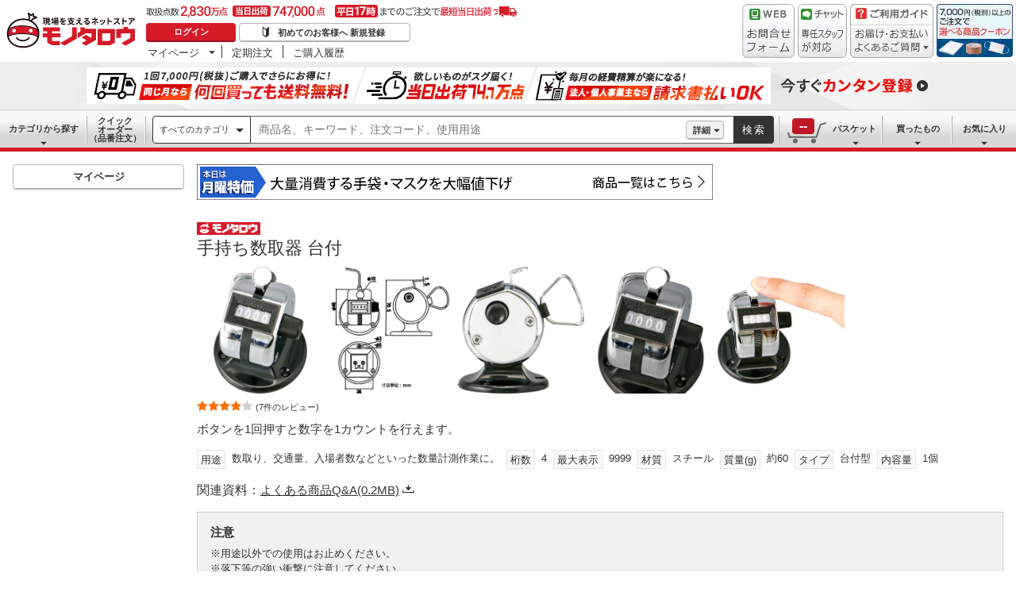

--- FILE ---
content_type: text/html; charset=utf-8
request_url: https://www.monotaro.com/g/03037444/
body_size: 51961
content:
<!DOCTYPE html><html lang="ja"><head><meta charSet="utf-8"/><meta name="viewport" content="width=device-width, initial-scale=1"/><link rel="preload" as="image" href="//jp.images-monotaro.com/main/top/img/header/logo.svg"/><link rel="preload" as="image" href="//jp.images-monotaro.com/main/top/img/header/inquiry.png"/><link rel="preload" as="image" href="//jp.images-monotaro.com/main/top/img/header/chat.png"/><link rel="preload" as="image" href="//jp.images-monotaro.com/main/top/img/header/guideheader.png"/><link rel="preload" as="image" href="//jp.images-monotaro.com/main/top/img/header/guidelist.png"/><link rel="preload" as="image" href="//jp.images-monotaro.com/main/top/img/headerbanner_chooseCoupon2024.png"/><link rel="preload" as="image" href="//jp.images-monotaro.com/common/img/tour/BombBanner_Vol3.png"/><link rel="preload" href="//jp.images-monotaro.com/main/top/img/left_pb-allpurposeCleaner.png" as="image" fetchPriority="high"/><link rel="preload" as="image" href="//jp.images-monotaro.com/common/img/day_mon.gif"/><link rel="preload" as="image" href="//jp.images-monotaro.com/Monotaro3/pi/full/mono73661516-191002-02.jpg"/><link rel="stylesheet" href="/ecfa_productnavigation/_next/static/css/e72b98bbfc737a6b.css" data-precedence="next"/><link rel="stylesheet" href="/ecfa_productnavigation/_next/static/css/0df6dd2db28f93b8.css" data-precedence="next"/><link rel="stylesheet" href="/ecfa_productnavigation/_next/static/css/cd7949a8cea68568.css" data-precedence="next"/><link rel="stylesheet" href="/ecfa_productnavigation/_next/static/css/96bfe2ab62c3077e.css" data-precedence="next"/><link rel="stylesheet" href="/ecfa_productnavigation/_next/static/css/5875a0050728d53b.css" data-precedence="next"/><link rel="stylesheet" href="/ecfa_productnavigation/_next/static/css/5919afcca66daf03.css" data-precedence="next"/><link rel="stylesheet" href="/ecfa_productnavigation/_next/static/css/3b5f72c5eb061c2c.css" data-precedence="next"/><link rel="stylesheet" href="/ecfa_productnavigation/_next/static/css/341641786f334b2e.css" data-precedence="next"/><link rel="stylesheet" href="/ecfa_productnavigation/_next/static/css/db2a02a82184148c.css" data-precedence="next"/><link rel="stylesheet" href="/ecfa_productnavigation/_next/static/css/8f9d9ba8fd57fb3f.css" data-precedence="next"/><link rel="stylesheet" href="/ecfa_productnavigation/_next/static/css/2e77ff548e8d4028.css" data-precedence="next"/><link rel="stylesheet" href="/ecfa_productnavigation/_next/static/css/338fe605280862b7.css" data-precedence="next"/><link rel="stylesheet" href="/ecfa_productnavigation/_next/static/css/70caa40610caf2fa.css" data-precedence="next"/><link rel="stylesheet" href="/ecfa_productnavigation/_next/static/css/6949b688bdd33af4.css" data-precedence="next"/><link rel="stylesheet" href="/ecfa_productnavigation/_next/static/css/22aa888f0f880526.css" data-precedence="next"/><link rel="stylesheet" href="/ecfa_productnavigation/_next/static/css/862b47eba77b441b.css" data-precedence="next"/><link rel="stylesheet" href="/ecfa_productnavigation/_next/static/css/0a98ec1a85c18531.css" data-precedence="next"/><link rel="stylesheet" href="/ecfa_productnavigation/_next/static/css/5841689b38a55699.css" data-precedence="next"/><link rel="stylesheet" href="/ecfa_productnavigation/_next/static/css/0e1a25e3ee606650.css" data-precedence="next"/><link rel="preload" as="script" fetchPriority="low" href="/ecfa_productnavigation/_next/static/chunks/webpack-4bc1d9e89135ff11.js"/><script src="/ecfa_productnavigation/_next/static/chunks/1dd3208c-f9e020a103625a65.js" async=""></script><script src="/ecfa_productnavigation/_next/static/chunks/4669-3b37e09baf3d8c4c.js" async=""></script><script src="/ecfa_productnavigation/_next/static/chunks/main-app-99aebaddc6261bf4.js" async=""></script><script src="/ecfa_productnavigation/_next/static/chunks/3390-14f6508c0f4fd30c.js" async=""></script><script src="/ecfa_productnavigation/_next/static/chunks/6562-4a282ed01c9d0141.js" async=""></script><script src="/ecfa_productnavigation/_next/static/chunks/3046-a8aa5e29151a025f.js" async=""></script><script src="/ecfa_productnavigation/_next/static/chunks/8025-220e286d7d47a940.js" async=""></script><script src="/ecfa_productnavigation/_next/static/chunks/3884-511ad822351f77e1.js" async=""></script><script src="/ecfa_productnavigation/_next/static/chunks/2042-509d2189b762d264.js" async=""></script><script src="/ecfa_productnavigation/_next/static/chunks/4488-e02dd1294df89b94.js" async=""></script><script src="/ecfa_productnavigation/_next/static/chunks/3848-241805d2f80d4afd.js" async=""></script><script src="/ecfa_productnavigation/_next/static/chunks/6859-2684acde9624591b.js" async=""></script><script src="/ecfa_productnavigation/_next/static/chunks/2347-8dd22d33762b3714.js" async=""></script><script src="/ecfa_productnavigation/_next/static/chunks/9088-60e62875262af5b2.js" async=""></script><script src="/ecfa_productnavigation/_next/static/chunks/app/b2b/pc/g/%5BproductCode%5D/page-0dda235a006e14d9.js" async=""></script><script src="/ecfa_productnavigation/_next/static/chunks/1342-54d6bc4c2ecf0451.js" async=""></script><script src="/ecfa_productnavigation/_next/static/chunks/9183-4abd2569aa22bcf8.js" async=""></script><script src="/ecfa_productnavigation/_next/static/chunks/4700-b1395f53b79dad38.js" async=""></script><script src="/ecfa_productnavigation/_next/static/chunks/app/b2b/pc/layout-89dac72082f83384.js" async=""></script><script src="/ecfa_productnavigation/_next/static/chunks/8073-10fa891007c6ef13.js" async=""></script><script src="/ecfa_productnavigation/_next/static/chunks/app/b2b/pc/error-4b3c4108e19149d0.js" async=""></script><script src="/ecfa_productnavigation/_next/static/chunks/app/b2b/pc/not-found-3b2f06f6760bfb6d.js" async=""></script><script src="/ecfa_productnavigation/_next/static/chunks/3455-6c99a98d2639f3b1.js" async=""></script><script src="/ecfa_productnavigation/_next/static/chunks/app/layout-92a76bccd722f4a7.js" async=""></script><link rel="preload" href="https://cdn.speedcurve.com/js/lux.js?id=4239353002" as="script" crossorigin=""/><link rel="preload" href="https://www.googletagmanager.com/gtm.js?id=GTM-54HR4C" as="script"/><link rel="preload" href="https://www.googletagmanager.com/gtm.js?id=GTM-N8D8JLL" as="script"/><link rel="preload" href="/common/dest/monotaroAll2ECFA-min.js?v=7b061490f5d620dce2542315a0e86128" as="script"/><link rel="preload" as="image" href="//jp.images-monotaro.com/Monotaro3/pi/full/mono73661516-180411-04.jpg"/><link rel="preload" as="image" href="//jp.images-monotaro.com/Monotaro3/pi/full/mono73661516-191002-04.jpg"/><link rel="preload" as="image" href="//jp.images-monotaro.com/Monotaro3/pi/full/mono73661516-191002-06.jpg"/><link rel="preload" as="image" href="//jp.images-monotaro.com/Monotaro3/pi/full/mono73661516-191002-08.jpg"/><title>- 手持ち数取器 台付 1個 モノタロウ 【通販モノタロウ】</title><meta name="description" content="ボタンを1回押すと数字を1カウントを行えます。"/><meta name="keywords" content="手持ち数取器 台付,モノタロウ,数取器,通販,MonotaRO,モノタロウ,ものたろう"/><link rel="canonical" href="https://www.monotaro.com/g/03037444/"/><link rel="alternate" media="all" href="android-app://com.monotaro.monotarobasket/https://www.monotaro.com/g/03037444/"/><meta property="fb:app_id" content="169335013128436"/><meta name="format-detection" content="telephone=no"/><meta property="og:title" content="- 手持ち数取器 台付 1個 モノタロウ 【通販モノタロウ】"/><meta property="og:description" content="ボタンを1回押すと数字を1カウントを行えます。"/><meta property="og:url" content="https://www.monotaro.com/g/03037444/"/><meta property="og:site_name" content="モノタロウ 現場を支えるネットストア"/><meta property="og:image" content="https://jp.images-monotaro.com/Monotaro3/pi/full/mono73661516-191002-02.jpg"/><meta property="og:type" content="website"/><meta name="twitter:card" content="summary_large_image"/><meta name="twitter:title" content="- 手持ち数取器 台付 1個 モノタロウ 【通販モノタロウ】"/><meta name="twitter:description" content="ボタンを1回押すと数字を1カウントを行えます。"/><meta name="twitter:image" content="https://jp.images-monotaro.com/Monotaro3/pi/full/mono73661516-191002-02.jpg"/><link rel="apple-touch-icon" href="//jp.images-monotaro.com/sp/common/images/icon.png"/><script src="/ecfa_productnavigation/_next/static/chunks/polyfills-42372ed130431b0a.js" noModule=""></script>
<script>(window.BOOMR_mq=window.BOOMR_mq||[]).push(["addVar",{"rua.upush":"false","rua.cpush":"false","rua.upre":"false","rua.cpre":"false","rua.uprl":"false","rua.cprl":"false","rua.cprf":"false","rua.trans":"SJ-f68e6c26-7e03-4127-8cb1-3629ad40964a","rua.cook":"false","rua.ims":"false","rua.ufprl":"false","rua.cfprl":"false","rua.isuxp":"false","rua.texp":"norulematch","rua.ceh":"false","rua.ueh":"false","rua.ieh.st":"0"}]);</script>
                              <script>!function(e){var n="https://s.go-mpulse.net/boomerang/";if("True"=="True")e.BOOMR_config=e.BOOMR_config||{},e.BOOMR_config.PageParams=e.BOOMR_config.PageParams||{},e.BOOMR_config.PageParams.pci=!0,n="https://s2.go-mpulse.net/boomerang/";if(window.BOOMR_API_key="4AEPE-N3XCD-MV5VL-ZNR8M-2TC44",function(){function e(){if(!o){var e=document.createElement("script");e.id="boomr-scr-as",e.src=window.BOOMR.url,e.async=!0,i.parentNode.appendChild(e),o=!0}}function t(e){o=!0;var n,t,a,r,d=document,O=window;if(window.BOOMR.snippetMethod=e?"if":"i",t=function(e,n){var t=d.createElement("script");t.id=n||"boomr-if-as",t.src=window.BOOMR.url,BOOMR_lstart=(new Date).getTime(),e=e||d.body,e.appendChild(t)},!window.addEventListener&&window.attachEvent&&navigator.userAgent.match(/MSIE [67]\./))return window.BOOMR.snippetMethod="s",void t(i.parentNode,"boomr-async");a=document.createElement("IFRAME"),a.src="about:blank",a.title="",a.role="presentation",a.loading="eager",r=(a.frameElement||a).style,r.width=0,r.height=0,r.border=0,r.display="none",i.parentNode.appendChild(a);try{O=a.contentWindow,d=O.document.open()}catch(_){n=document.domain,a.src="javascript:var d=document.open();d.domain='"+n+"';void(0);",O=a.contentWindow,d=O.document.open()}if(n)d._boomrl=function(){this.domain=n,t()},d.write("<bo"+"dy onload='document._boomrl();'>");else if(O._boomrl=function(){t()},O.addEventListener)O.addEventListener("load",O._boomrl,!1);else if(O.attachEvent)O.attachEvent("onload",O._boomrl);d.close()}function a(e){window.BOOMR_onload=e&&e.timeStamp||(new Date).getTime()}if(!window.BOOMR||!window.BOOMR.version&&!window.BOOMR.snippetExecuted){window.BOOMR=window.BOOMR||{},window.BOOMR.snippetStart=(new Date).getTime(),window.BOOMR.snippetExecuted=!0,window.BOOMR.snippetVersion=12,window.BOOMR.url=n+"4AEPE-N3XCD-MV5VL-ZNR8M-2TC44";var i=document.currentScript||document.getElementsByTagName("script")[0],o=!1,r=document.createElement("link");if(r.relList&&"function"==typeof r.relList.supports&&r.relList.supports("preload")&&"as"in r)window.BOOMR.snippetMethod="p",r.href=window.BOOMR.url,r.rel="preload",r.as="script",r.addEventListener("load",e),r.addEventListener("error",function(){t(!0)}),setTimeout(function(){if(!o)t(!0)},3e3),BOOMR_lstart=(new Date).getTime(),i.parentNode.appendChild(r);else t(!1);if(window.addEventListener)window.addEventListener("load",a,!1);else if(window.attachEvent)window.attachEvent("onload",a)}}(),"".length>0)if(e&&"performance"in e&&e.performance&&"function"==typeof e.performance.setResourceTimingBufferSize)e.performance.setResourceTimingBufferSize();!function(){if(BOOMR=e.BOOMR||{},BOOMR.plugins=BOOMR.plugins||{},!BOOMR.plugins.AK){var n="false"=="true"?1:0,t="",a="aogpgayxibye22l76saq-f-62f323f1d-clientnsv4-s.akamaihd.net",i="false"=="true"?2:1,o={"ak.v":"39","ak.cp":"869941","ak.ai":parseInt("241273",10),"ak.ol":"0","ak.cr":8,"ak.ipv":4,"ak.proto":"h2","ak.rid":"bdea3356","ak.r":42169,"ak.a2":n,"ak.m":"a","ak.n":"essl","ak.bpcip":"3.140.243.0","ak.cport":45674,"ak.gh":"23.52.43.77","ak.quicv":"","ak.tlsv":"tls1.3","ak.0rtt":"","ak.0rtt.ed":"","ak.csrc":"-","ak.acc":"","ak.t":"1769993345","ak.ak":"hOBiQwZUYzCg5VSAfCLimQ==vnBDU9N//HTL1yC2J+Kc79JbroXOdFYgrmoRpdQ6ajLxOXGkJMfyjbou+CxDJ8LXW52P/ez2nefb8e0pE96QP2k+JG2ag6FPA7ygtA11xaBhkYnb/hMLesBcTMdzTziD+CpoIzLjHJ2QMkOyVJmgyryRfOxzig4JgWjwp9LFbLg9lMfRZ0Id4eBUGxQhGgzpbGsLm2+3QRkiHMB/sjGz6mgEP0oZM5oIOr8yNh6OSt+rJJ9HxSmze8zkUFOlhlvS91CfIFMI3AAfFmlD20lFQ61Mz0Ei+ghmtjKeJhLJHa82/QriKgYqRRdgCiY0qupUtQcnqMCwlMZmgUpB3uapDZf9qELoaDJZ1QLJUtff6lVV8/e13u+FS5ELFRC7gy/ue3W+gLpsvWcLHhzVadcwCMCbBI6qWMEQAhOdRUAnkEw=","ak.pv":"163","ak.dpoabenc":"","ak.tf":i};if(""!==t)o["ak.ruds"]=t;var r={i:!1,av:function(n){var t="http.initiator";if(n&&(!n[t]||"spa_hard"===n[t]))o["ak.feo"]=void 0!==e.aFeoApplied?1:0,BOOMR.addVar(o)},rv:function(){var e=["ak.bpcip","ak.cport","ak.cr","ak.csrc","ak.gh","ak.ipv","ak.m","ak.n","ak.ol","ak.proto","ak.quicv","ak.tlsv","ak.0rtt","ak.0rtt.ed","ak.r","ak.acc","ak.t","ak.tf"];BOOMR.removeVar(e)}};BOOMR.plugins.AK={akVars:o,akDNSPreFetchDomain:a,init:function(){if(!r.i){var e=BOOMR.subscribe;e("before_beacon",r.av,null,null),e("onbeacon",r.rv,null,null),r.i=!0}return this},is_complete:function(){return!0}}}}()}(window);</script></head><body class="page_html5 bem" data-analytics-control="force_lib" id="page_product"><script>(self.__next_s=self.__next_s||[]).push([0,{"children":"window.m6o = window.m6o || {}; window.m6o.isECFA = true;","id":"commonScript"}])</script><script>(self.__next_s=self.__next_s||[]).push(["/common/dest/monotaroAll2ECFA-min.js?v=7b061490f5d620dce2542315a0e86128",{}])</script><div class="l-OuterWrapper"><div class="l-Header" data-mtc="eca,header" data-analytics-tag="header"><header><div id="mastHead" class="Header_MasterHeader__mBrTR"><div class="Logo_MasterHeader__Logo__wvRiW"><a class="Logo_MasterHeader__LogoImage__WX4Sc" tabindex="0" role="img" href="/" aria-label="モノタロウ" data-analytics-action="click" data-analytics-tag="logo" data-ua-event="{&quot;click&quot;:{&quot;category&quot;:&quot;globalheader&quot;,&quot;action&quot;:&quot;logo&quot;,&quot;label&quot;:&quot;default&quot;}}"><img src="//jp.images-monotaro.com/main/top/img/header/logo.svg" alt="モノタロウ" width="180" height="68"/></a></div><div class="User_MasterHeader__UserWrapper__MIzEk"><div class="User_MasterHeader__ProductNumber___ZrFr" title="取扱点数2,830万点！当日出荷74.7万点、平日17時までのご注文で最短当日出荷"></div><div class="User_MasterHeader__Infomation__KA4Iz"><div class="User_UserInfoContainer__9bzPd"><div class="UserInfo_UserInfo__axV1b"><a class="UserInfo_UserInfo__LoginButton__c7Vdv UserInfo__LoginButton" href="/login/" data-analytics-action="click" data-analytics-tag="login" data-ua-event="{&quot;click&quot;:{&quot;category&quot;:&quot;globalheader&quot;,&quot;action&quot;:&quot;login&quot;,&quot;label&quot;:&quot;default&quot;}}">ログイン</a><a class="UserInfo_UserInfo__RegistButton__OmIuT" href="/user/register/" data-analytics-action="click" data-analytics-tag="regist" data-ua-event="{&quot;click&quot;:{&quot;category&quot;:&quot;globalheader&quot;,&quot;action&quot;:&quot;regist&quot;,&quot;label&quot;:&quot;head_btn_regist&quot;}}" rel="nofollow">初めてのお客様へ 新規登録</a></div><div class="MyPage_MypageNavigation__P4JbB" data-analytics-tag="mypage_navigation"><ul class="MyPage_MypageNavigation__List__hI3Xf"><li class="MyPage_MypageNavigation__ListItem__na5uG"><div><a class="MyPage_MypagePulldown__UEC77" href="/mypage/" data-analytics-action="click" data-analytics-tag="mypage_pulldown" data-ua-event="{&quot;click&quot;:{&quot;category&quot;:&quot;globalheader&quot;,&quot;action&quot;:&quot;mypagePulldown&quot;,&quot;label&quot;:&quot;default&quot;}}">マイページ</a><div class="BaseDropdown_HeaderDropdown__Menu__ueqGp" style="display:none"><ul class="BaseDropdown_HeaderDropdown__ItemList__SO6Af"><li role="presentation"><a class="BaseDropdown_HeaderDropdown__Link__d__vF" href="/mypage/" rel="nofollow" data-analytics-action="click" data-analytics-tag="mypage_top" data-ua-event="{&quot;click&quot;:{&quot;category&quot;:&quot;globalheader&quot;,&quot;action&quot;:&quot;mypageTop&quot;,&quot;label&quot;:&quot;default&quot;}}" tabindex="0">マイページトップ</a></li><li role="presentation"><a class="BaseDropdown_HeaderDropdown__Link__d__vF" href="/monotaroMain.py?func=monotaro.userInfo.showReadServlet.ShowReadServlet" data-analytics-action="click" data-analytics-tag="user_info" data-ua-event="{&quot;click&quot;:{&quot;category&quot;:&quot;globalheader&quot;,&quot;action&quot;:&quot;userInfo&quot;,&quot;label&quot;:&quot;default&quot;}}" tabindex="0">ご登録情報</a></li><li role="presentation"><a class="BaseDropdown_HeaderDropdown__Link__d__vF" href="/mypage/buy-history/" rel="nofollow" data-analytics-action="click" data-analytics-tag="buy_history" data-ua-event="{&quot;click&quot;:{&quot;category&quot;:&quot;globalheader&quot;,&quot;action&quot;:&quot;buyHistory&quot;,&quot;label&quot;:&quot;default&quot;}}" tabindex="0">買ったものリスト</a></li><li role="presentation"><a class="BaseDropdown_HeaderDropdown__Link__d__vF" href="/mypage/favorites/" rel="nofollow" data-analytics-action="click" data-analytics-tag="my_catalog" data-ua-event="{&quot;click&quot;:{&quot;category&quot;:&quot;globalheader&quot;,&quot;action&quot;:&quot;myCatalog&quot;,&quot;label&quot;:&quot;default&quot;}}" tabindex="0">お気に入り</a></li><li role="presentation"><a class="BaseDropdown_HeaderDropdown__Link__d__vF" href="/mypage/view-history/" rel="nofollow" data-analytics-action="click" data-analytics-tag="view_history" data-ua-event="{&quot;click&quot;:{&quot;category&quot;:&quot;globalheader&quot;,&quot;action&quot;:&quot;viewhistory&quot;,&quot;label&quot;:&quot;default&quot;}}" tabindex="0">最近見た商品</a></li><li role="presentation"><a class="BaseDropdown_HeaderDropdown__Link__d__vF" href="/monotaroMain.py?func=monotaro.inquiry.history.show_list_servlet.ShowListServlet" data-analytics-action="click" data-analytics-tag="inquiry_history" data-ua-event="{&quot;click&quot;:{&quot;category&quot;:&quot;globalheader&quot;,&quot;action&quot;:&quot;inquiryhistory&quot;,&quot;label&quot;:&quot;menu|inquiry_history&quot;}}" tabindex="0">お問合せ履歴</a></li></ul></div></div></li><li class="MyPage_MypageNavigation__ListItem__na5uG"><a class="MyPage_MypageNavigation__Link__6g0wo MyPage_MypageNavigation__Link--PurchaseOrder___llY6" href="/mypage/po/" data-analytics-action="click" data-analytics-tag="periodic_order" data-ua-event="{&quot;click&quot;:{&quot;category&quot;:&quot;globalheader&quot;,&quot;action&quot;:&quot;periodicOrder&quot;,&quot;label&quot;:&quot;default&quot;}}">定期注文</a></li><li class="MyPage_MypageNavigation__ListItem__na5uG"><a class="MyPage_MypageNavigation__Link__6g0wo MyPage_MypageNavigation__Link--OrderHistroy__tJiOW" href="/mypage/order-history/" data-analytics-action="click" data-analytics-tag="order_history" data-ua-event="{&quot;click&quot;:{&quot;category&quot;:&quot;globalheader&quot;,&quot;action&quot;:&quot;orderhistory&quot;,&quot;label&quot;:&quot;default&quot;}}">ご購入履歴</a></li></ul></div></div></div></div><div class="Banner_MasterHeader__BannerContainer__IFnGD MasterHeader__BannerContainer"><a href="/inquiry/" class="Banner_MasterHeader__Banner__mOGfY" target="_blank" rel="noopener noreferrer" data-analytics-action="click" data-analytics-tag="inquiry" data-ua-event="{&quot;click&quot;:{&quot;category&quot;:&quot;globalheader&quot;,&quot;action&quot;:&quot;inquiry&quot;,&quot;label&quot;:&quot;default&quot;}}"><img src="//jp.images-monotaro.com/main/top/img/header/inquiry.png" decoding="async" alt="WEBお問合わせフォーム" width="66" height="68"/></a><a class="Banner_MasterHeader__Banner__mOGfY" href="/topic/operator-chat/" target="_blank" rel="noopener noreferrer" data-analytics-action="click" data-analytics-tag="chat_support" data-ua-event="{&quot;click&quot;:{&quot;category&quot;:&quot;chat_support&quot;,&quot;action&quot;:&quot;click&quot;,&quot;label&quot;:&quot;globalheader&quot;}}"><img src="//jp.images-monotaro.com/main/top/img/header/chat.png" decoding="async" alt="チャットサポート" width="62" height="68"/></a><div class="Banner_MasterHeader__GuideBanner__0UE7h"><a href="//help.monotaro.com/" target="blank" rel="noopener noreferrer" class="Banner_MasterHeader__GuideBannerTitle__b5_Eb" data-analytics-action="click" data-analytics-tag="help" data-ua-event="{&quot;click&quot;:{&quot;category&quot;:&quot;globalheader&quot;,&quot;action&quot;:&quot;help&quot;,&quot;label&quot;:&quot;default&quot;}}"><img src="//jp.images-monotaro.com/main/top/img/header/guideheader.png" decoding="async" alt="ご利用ガイド" width="105" height="27"/></a><a href="//help.monotaro.com/" class="Banner_MasterHeader__GuideBannerList__1JLmj" target="blank" rel="noopener noreferrer" data-analytics-action="click" data-analytics-tag="faq" data-ua-event="{&quot;click&quot;:{&quot;category&quot;:&quot;globalheader&quot;,&quot;action&quot;:&quot;faq&quot;,&quot;label&quot;:&quot;default&quot;}}" aria-label="ガイドドロップダウン"><img src="//jp.images-monotaro.com/main/top/img/header/guidelist.png" decoding="async" alt="お届け・お支払いよくあるご質問" width="105" height="41"/></a></div><div><a class="Banner_MasterHeader__Banner__mOGfY" href="/topic/dealCoupon/" data-analytics-action="click" data-analytics-tag="deal_coupon" data-ua-event="{&quot;click&quot;:{&quot;category&quot;:&quot;globalheader&quot;,&quot;action&quot;:&quot;deal_coupon&quot;,&quot;label&quot;:&quot;default&quot;}}"><img src="//jp.images-monotaro.com/main/top/img/headerbanner_chooseCoupon2024.png" decoding="async" alt="7,000円（税別）以上のご注文で選べる商品クーポン" width="96" height="67"/></a></div></div></div></header><div class="BombBanner_BombBanner__IpB_h"><a class="BombBanner_BombBanner__Link__hpgCD" href="/user/register/?displayId=104" cm_link="regist_banner?cm_sp=regist_banner-_-regist-_-0,stp" data-analytics-action="click" data-analytics-tag="bomb_banner" data-ua-event="{&quot;click&quot;: {&quot;category&quot;: &quot;link&quot;, &quot;action&quot;: &quot;click&quot;, &quot;label&quot;: &quot;wipe|regist&quot;}}" rel="nofollow"><img src="//jp.images-monotaro.com/common/img/tour/BombBanner_Vol3.png" decoding="async" alt="今すぐカンタン登録" height="60" width="1100"/></a></div><nav id="new_nav" class="GlobalNavigation_SearchNavigation__ZiSN_"><div class="GlobalNavigation_GlobalMenu__As3JO GlobalNavigation_GlobalMenu--Default___m_eT"><div class="GlobalNavigation_GlobalMenu__Navi__fU7I2" data-analytics-tag="navi"><div><a href="/s/category/" class="Category_CategoryPulldown__7730q">カテゴリから探す</a></div><a href="/quick-order/" class="QuickOrder_QuickOrderButton__Y5oaw QuickOrder_QuickOrderButton--Default__90R2S" rel="nofollow"><span class="QuickOrder_QuickOrderButton__Text__N9LEC">クイックオーダー</span>（品番注文）</a></div><div class="SearchBox_GlobalMenu__SearchBox__B45_S" data-analytics-tag="searchBox"><form name="search" action="/s/" method="GET"><input type="hidden" name="c" value=""/><div class="SearchBox_SearchBox__IsXup"><div class="u-PaddingLeft--8"><div class="CategorySelect_HeaderSelect__2Ts34"><button type="button" class="CategorySelect_HeaderSelect__Button__fO5rO CategorySelect_HeaderSelect__Button--Sm__7kCto CategorySelect_HeaderSelect__Button--Search__lq_VJ CategorySelect_is-Selected__SQWfK CategorySelect_is-Active__5mTvJ">すべてのカテゴリ</button></div></div><div class="SearchBox_SearchBox__Input__e_MaI"><div class="QAC_QACSearch__v1LVd"><div class="QAC_QACSearch__Placeholder__kpS8h" role="combobox" aria-expanded="false" aria-haspopup="listbox" aria-labelledby="downshift-8374-label"><input type="search" data-ecfa="header_keyword_input" id="downshift-8374-input" class="QAC_QACSearch__Input__U5c6I" maxLength="256" autoComplete="off" placeholder="商品名、キーワード、注文コード、使用用途" aria-label="検索するには次の情報を入力してください" tabindex="0" aria-autocomplete="list" aria-labelledby="downshift-8374-label" name="q" value=""/></div></div></div><div class="SearchBox_SearchBox__Button__AcSoc"><div class="SearchBox_SearchBox__DetailSearch__51Qav"><a href="" class="SearchBox_DetailSearchButton__FHDRe" aria-label="詳細検索" style="visibility:visible">詳細</a></div><button data-js="globalMenu__searchBox__btn--btn" type="submit" class="SearchBox_SearchButton__jYqUf">検索</button></div></div></form></div><div class="GlobalNavigation_GlobalMenu__Mypage__vqlnc" data-analytics-tag="mypage"><div><a href="/monotaroMain.py?func=monotaro.basket.showListServlet.ShowListServlet" aria-labelledby="basketnumber__text basketnumber__data" class="Cart_BasketButton__EQl66" data-analytics-action="click" data-analytics-tag="basket" data-ua-event="{&quot;click&quot;:{&quot;category&quot;:&quot;globalheader&quot;,&quot;action&quot;:&quot;click&quot;,&quot;label&quot;:&quot;pulldownPanel_view_basket&quot;}}" title="バスケットを見る"><span class="Cart_BasketButton__Text__DE78y">バスケット</span><span class="Cart_BasketButton__Product__RRIeE">バスケット内の商品数</span><span class="Cart_BasketButton__Number__svrqp">--</span></a></div><div><a href="/mypage/buy-history/" rel="nofollow" class="Purchase_BuyHistoryButton__EaX6Z" data-analytics-action="click" data-analytics-tag="buy_history" data-ua-event="{&quot;click&quot;:{&quot;category&quot;:&quot;globalheader&quot;,&quot;action&quot;:&quot;click&quot;,&quot;label&quot;:&quot;pulldownPanel_buyhistory&quot;}}">買ったもの</a></div><div><a href="/mypage/favorites/" rel="nofollow" class="Favorite_WishlistButton__Huris" data-analytics-action="click" data-analytics-tag="mycatalog" data-ua-event="{&quot;click&quot;:{&quot;category&quot;:&quot;globalheader&quot;,&quot;action&quot;:&quot;click&quot;,&quot;label&quot;:&quot;pulldownPanel_mycatalog&quot;}}">お気に入り</a></div></div></div></nav></div><div class="l-Container" data-analytics-tag="main"><div class="l-MainWrapper"><div class="l-MainContainer l-MainContainer--Col2" data-mtc="eca,main"><div><div><div id="cdmpPRODUCT-2" class="cdmpSection" data-analytics-tag="cdmpPRODUCT_2"></div><div class="u-MarginBottom--24"><a href="/main/news/saleday/#mon"><img src="//jp.images-monotaro.com/common/img/day_mon.gif" alt="曜日別特売" width="650" height="45"/></a></div><section class="ProductMainArea u-MarginBottom--8" data-analytics-tag="product_info_area"><div><div class="BrandName_BrandNameArea__POzUN"><div><div style="position:relative;display:inline-block;width:100%"><a class="u-InlineMarginClear" href="/topic/monotarobrand/"><img class="BrandLogo_BrandImage__IhGW4 BrandLogo_BrandImage--Link__4gZ4p" src="//jp.images-monotaro.com/img/icons/PBIcon--Monotaro.png" title="モノタロウ" alt="モノタロウ" loading="lazy" decoding="async" width="80" height="16"/></a></div></div></div><h1 class="ProductName_ProductName__9ZH6u u-FontSize--Xlg">手持ち数取器 台付</h1><div class="u-InlineMarginClear"><a href="#" class="ProductImage_GroupProductImageArea__ProductImageLink__gf3Qy"><img src="//jp.images-monotaro.com/Monotaro3/pi/full/mono73661516-191002-02.jpg" class="ProductImage_ProductImage--Lg__3zkPT" title="注文コード：73661516" alt="手持ち数取器 台付 - モノタロウ" loading="eager" decoding="async" width="350" height="350"/></a><a href="#" class="ProductImage_GroupProductImageArea__ProductImageLink__gf3Qy"><img src="//jp.images-monotaro.com/Monotaro3/pi/full/mono73661516-180411-04.jpg" class="ProductImage_ProductImage--Lg__3zkPT" title="注文コード：73661516" alt="手持ち数取器 台付 - モノタロウ" loading="eager" decoding="async" width="350" height="350"/></a><a href="#" class="ProductImage_GroupProductImageArea__ProductImageLink__gf3Qy"><img src="//jp.images-monotaro.com/Monotaro3/pi/full/mono73661516-191002-04.jpg" class="ProductImage_ProductImage--Lg__3zkPT" title="注文コード：73661516" alt="手持ち数取器 台付 - モノタロウ" loading="eager" decoding="async" width="350" height="350"/></a><a href="#" class="ProductImage_GroupProductImageArea__ProductImageLink__gf3Qy"><img src="//jp.images-monotaro.com/Monotaro3/pi/full/mono73661516-191002-06.jpg" class="ProductImage_ProductImage--Lg__3zkPT" title="注文コード：73661516" alt="手持ち数取器 台付 - モノタロウ" loading="eager" decoding="async" width="350" height="350"/></a><a href="#" class="ProductImage_GroupProductImageArea__ProductImageLink__gf3Qy"><img src="//jp.images-monotaro.com/Monotaro3/pi/full/mono73661516-191002-08.jpg" class="ProductImage_ProductImage--Lg__3zkPT" title="注文コード：73661516" alt="手持ち数取器 台付 - モノタロウ" loading="eager" decoding="async" width="350" height="350"/></a></div><span class="u-Display--Block"><span><a href="#review" class="Review_Review__Link__1bUQk" data-analytics-action="click" data-analytics-tag="review_summary" data-ua-event="{&quot;click&quot;:{&quot;category&quot;:&quot;product&quot;,&quot;action&quot;:&quot;click&quot;,&quot;label&quot;:&quot;to_review_list&quot;,&quot;value&quot;:1,&quot;non_interaction&quot;:true}}"><i class="Review_Review__Star__KYEb0 Review_Review__Star--Md__Qq1QG Review_Review__Star--40__QKPH9" title="7件のレビュー 平均満足度4" role="img"></i><span class="Review_Review__Count__23HQs Review_Review__Count--Md__9OD9_">(7件のレビュー)</span></a></span></span><div><div class="ProductDescription_DescriptionArea__r9zYl ProductDescription_DescriptionArea--Gpage__AJIam"><p class="ProductDescription_DescriptionText__hWf9m u-FontSize--Md"><span>ボタンを1回押すと数字を1カウントを行えます。</span></p></div><div class="CommonAttributes_AttributeLabel__t4zDS u-InlineMarginClear"><div></div><div><span class="AttributeLabel_AttributeLabel__Wrap__MIyVv" style="margin-bottom:8px"><span class="AttributeLabel_AttributeLabel__Heading__OVWvM">用途</span><span>数取り、交通量、入場者数などといった数量計測作業に。</span></span><span class="AttributeLabel_AttributeLabel__Wrap__MIyVv" style="margin-bottom:8px"><span class="AttributeLabel_AttributeLabel__Heading__OVWvM">桁数</span><span>4</span></span><span class="AttributeLabel_AttributeLabel__Wrap__MIyVv" style="margin-bottom:8px"><span class="AttributeLabel_AttributeLabel__Heading__OVWvM">最大表示</span><span>9999</span></span><span class="AttributeLabel_AttributeLabel__Wrap__MIyVv" style="margin-bottom:8px"><span class="AttributeLabel_AttributeLabel__Heading__OVWvM">材質</span><span>スチール</span></span><span class="AttributeLabel_AttributeLabel__Wrap__MIyVv" style="margin-bottom:8px"><span class="AttributeLabel_AttributeLabel__Heading__OVWvM">質量(g)</span><span>約60</span></span><span class="AttributeLabel_AttributeLabel__Wrap__MIyVv" style="margin-bottom:8px"><span class="AttributeLabel_AttributeLabel__Heading__OVWvM">タイプ</span><span>台付型</span></span><span class="AttributeLabel_AttributeLabel__Wrap__MIyVv" style="margin-bottom:8px"><span class="AttributeLabel_AttributeLabel__Heading__OVWvM">内容量</span><span>1個</span></span></div></div><div class="u-MarginBottom--16" data-analytics-tag="pdf_download"><span class="PDFAttribute_u-PaddingRight--16__mPRwC">関連資料：<a href="//jp.images-monotaro.com/etc/pdf/product/G03037444_B_product_20240131.pdf" target="_blank" class="PDFAttribute_TextLink__pceeC PDFAttribute_TextLink--Icon__dgChr u-FontSize--Md PDFAttribute_PdfDownload__MJc0p" rel="noreferrer"><span class="PDFAttribute_TextLink__Text__ndywM">よくある商品Q&amp;A(0.2MB)</span><i class="Icon--Download PDFAttribute_TextLink__Icon__b_c2u PDFAttribute_TextLink__Icon--Right__jR9u0"></i></a></span></div><div class="u-MarginTop--16 u-MarginBottom--8"><div class="Alert_Alert__6aFxA"><div class="Alert_Alert__Title__95gPe">注意</div><span>※用途以外での使用はお止めください。<br />※落下等の強い衝撃に注意してください。</span></div></div></div></div></section><section class=""><form id="items" class="item_basket_form" data-ee-product-code="3037444" data-ee-category="26028" data-analytics-tag="items,item_list/1" data-ee-list-name="product_item" data-analytics-action="eeImp" action="/monotaroMain.py" method="POST"><input type="hidden" name="func" value="monotaro.basket.insertMultiServlet.InsertMultiServlet"/><input type="hidden" name="numMonos" value=""/><input type="hidden" name="productCode" value="3037444"/><input type="hidden" name="productName" value="手持ち数取器 台付"/><div class="ItemTablePanel_ProductTableInfo__9kIDe"><div class="u-TableCell ItemTablePanel_u-TableCell--AlignEnd__3kqdR u-Position--Relative"><div class="u-MarginBottom--8"><div class="ItemTablePanel_FavoriteButtonArea__yAqjP ItemTablePanel_FavoriteButtonArea--Gpage__4HLWP u-Inline--Middle u-InlineMarginClear u-MarginRight--8"></div><div class="u-Inline--Middle u-MarginBottom--8"><button type="button" class="Button_Button__j677J Button_Button--Md__0Kk1v Button_Button--WithIconMd__Ml_Me Button_Button--Primary__7F_ij" data-analytics-id=":Rioqaafnnl9uusq:"><i class="Icon--CartFill Button_Button__Icon__fbFTT Button_Button__Icon--WithIconMdPrimary___kM0t" role="img" aria-hidden="true"></i>バスケットに入れる</button></div><span class="u-FontSize--Default u-Display--Block u-MarginBottom--8" data-e2e="page_counter"><b class="u-FontSize--Md" data-js="pageCounter">1</b>件中 <!-- -->1<!-- -->～<!-- -->1<!-- -->件<span class="ItemTablePanel_ProductTableSideArea__ev_NB ItemTablePanel_ProductTableSideArea--Upper__jeZ4H"><i class="Icon--ArrowDown ItemTablePanel_TextLink__Icon___Ke40 ItemTablePanel_TextLink__Icon--Left__7BHL_"></i>各品番毎の詳細は注文コードをクリックしてください</span></span></div></div></div><div class="ItemTablePanel_ProductsDetailsWrapper__0VDuZ"><div class="ItemTablePanel_ProductsDetails___Z2z1"><table class="ItemTablePanel_Table__I9sGp ItemTablePanel_Table--MaxWidth__xh4DS u-FontSize--Default" data-js="pd_list_table"><thead class=""><tr><th class="ItemTablePanel_Table__HeadCell__wYTUd ItemTablePanel_Table__HeadCell--TopHeader__FrfUx ItemTablePanel_Table__HeadCell--ProductTable__1kqjb"><div class="ItemTablePanel_SortCell__Wrap__RYo33"><div class="ItemTablePanel_SortCell__Title__VBHdF">注文コード</div></div></th><th class="ItemTablePanel_Table__HeadCell__wYTUd ItemTablePanel_Table__HeadCell--TopHeader__FrfUx ItemTablePanel_Table__HeadCell--ProductTable__1kqjb"><div class="ItemTablePanel_SortCell__Wrap__RYo33"><div class="ItemTablePanel_SortCell__Title__VBHdF">品番</div><div class="ItemTablePanel_SortCell__Dropdown__XG_VQ"><div style="position:relative;display:inline-block;width:100%"><button type="button" class="ItemTablePanel_Button__gSmr7 ItemTablePanel_Button--NoShadow__e_umm u-MarginLeft--4" data-js="dropdown_toggle_bottom"></button></div></div></div></th><th class="ItemTablePanel_Table__HeadCell__wYTUd ItemTablePanel_Table__HeadCell--TopHeader__FrfUx ItemTablePanel_Table__HeadCell--Bulk__pByzN" style="--column-width:240px"><table class="ItemTablePanel_Table__InnerTable__Jyon6"><tbody><tr><th class="ItemTablePanel_Table__HeadCell__wYTUd ItemTablePanel_Table__HeadCell--InnerTable__XeSCJ ItemTablePanel_Table__HeadCell--GpagePrice__UGCqo">販売価格<wbr/>(税別)</th><th class="ItemTablePanel_Table__HeadCell__wYTUd ItemTablePanel_Table__HeadCell--InnerTable__XeSCJ ItemTablePanel_Table__HeadCell--GpagePriceTaxIncluded__r_z6Z">販売価格<wbr/>(税込)</th></tr></tbody></table></th><th class="ItemTablePanel_Table__HeadCell__wYTUd ItemTablePanel_Table__HeadCell--TopHeader__FrfUx ItemTablePanel_Table__HeadCell--ProductTable__1kqjb"><div class="ItemTablePanel_SortCell__Wrap__RYo33"><div class="ItemTablePanel_SortCell__Title__VBHdF">出荷目安</div></div></th><th class="ItemTablePanel_Table__HeadCell__wYTUd ItemTablePanel_Table__HeadCell--TopHeader__FrfUx ItemTablePanel_Table__HeadCell--GpageNumber__YuhQo">数量</th></tr></thead><tbody><tr class="ItemTableRows_Table__Row__AL1RH ItemTableRows_Table__Row--AutoStripeStyle__6P5f_ ItemTableRows_Table__Row--Hover__HrxKm" data-analytics-tag="item-1,p73661516" data-ee-monotaro-no="73661516" data-ee-price="899" data-ee-ship-days="0" data-ee-position="1" data-ee-dimension67="" data-ee-dimension68="" data-ee-dimension69="73661516" data-ee-list-item="product_item" data-ua-event="{&quot;click&quot;:{&quot;category&quot;:&quot;item&quot;,&quot;action&quot;:&quot;click&quot;,&quot;label&quot;:&quot;73661516&quot;}}" data-e2e="item_info"><td class="ItemTableRows_Table__TbodyCell__uLWlS ItemTableRows_Table__TbodyCell--OrderData__BDL7u"><a class="ItemTableRows_TextLink__KRKJk ItemTableRows_TextLink--Emphasis__UsbNu" href="/p/7366/1516/">73661516</a></td><td class="ItemTableRows_Table__TbodyCell__uLWlS ItemTableRows_Table__TbodyCell--OrderData__BDL7u"><span>-</span></td><td class="TableBodyPrice_Table__TbodyCell__xJs2U TableBodyPrice_Table__TbodyCell--OrderData__DE5m3"><table class="TableBodyPrice_Table__InnerTable__9x6HW"><tbody><tr class="TableBodyPrice_Table__Row__KlEht"><td class="TableBodyPrice_Table__TbodyCell__xJs2U TableBodyPrice_Table__TbodyCell--InnerTable__2cKxM TableBodyPrice_Table__TbodyCell--GpagePrice__7I_Rl"><div class="u-InlineMarginClear"><span class="TableBodyPrice_TaxExcluded__pqb6o u-Display--Block u-WhitespaceNowrap"><span class="TaxExcludedPrice_Price__NhjkZ TaxExcludedPrice_Price--Md__Y7gKj"><span class="TaxExcludedPrice_Price__EnMark--Md__e1pqF">￥</span>899</span></span></div></td><td class="TableBodyPrice_Table__TbodyCell__xJs2U TableBodyPrice_Table__TbodyCell--InnerTable__2cKxM TableBodyPrice_Table__TbodyCell--GpagePriceTaxIncluded__ay0_K"><div class=""><span class="TableBodyPrice_TaxIncluded__k7wJ5 u-Display--Block u-WhitespaceNowrap"><span class="TaxIncludedPrice_Price--Normal__H4nvu TaxIncludedPrice_Price--Sm__0PsTZ"><span class="TaxIncludedPrice_Price__EnMark--Sm__F5uRd">￥</span>989</span><span class="TableBodyPrice_TaxIncluded__Info__pCI_j TableBodyPrice_Price--Xsm__dCM7v u-Display--Block">(税込)</span></span></div></td></tr></tbody></table></td><td class="ItemTableRows_Table__TbodyCell__uLWlS ItemTableRows_Table__TbodyCell--OrderData__BDL7u"><span title="平日17時までのご注文は、当日出荷になります。（土・日・祝は除く）"><section><div class="u-InlineMarginClear ShipStatus_ProductStatus__Bg2qr"><div class="ShipStatus_Label--GpageTable__xjsLx"><span class="Label_Label__I946Q Label_Label--Sm__xYqr5 Label_Label--ShipToday___xLek Label_Label--ShippingSpeed__9RPly">当日出荷</span></div><div class="ShipStatus_Label--GpageTable__xjsLx"><span style="margin-bottom:0;margin-right:0" class="ShipStatus_Label__66Oyt ShipStatus_Label--Sm__MOlr5 ShipStatus_Label--Merit__zmXvb" title="返品保証">1年間返品保証</span></div></div></section></span></td><td class="ItemTableRows_Table__TbodyCell__uLWlS ItemTableRows_Table__TbodyCell--OrderData__BDL7u"><div class="PurchaseQuantityInput_Input--Group__4bKQT"><input data-id="73661516" class="PurchaseQuantityInput_TextInput__F6nSx PurchaseQuantityInput_TextInput--Sm__OI_KC PurchaseQuantityInput_TextInput--GpageTableBasket__jhCxb" type="text" maxLength="4" autoComplete="off" data-ecfa-addtocartitem="3037444/73661516" data-analytics-id=":Rddjoqaafnnl9uusq:" name="p" value=""/><i class="PurchaseQuantityInput_Icon--Trash__K0Gh3 PurchaseQuantityInput_Icon--Sm__v0BK0 u-VerticalAlign--Middle" style="visibility:hidden;margin-left:4px" role="button" aria-label="バスケット入力を削除"></i></div></td></tr></tbody></table></div></div><div class="ItemTablePanel_ProductTableInfo__9kIDe ItemTablePanel_ProductTableInfo--Lower__mmaOI u-MarginBottom--24"><div class="u-TableCell ItemTablePanel_u-TableCell--AlignEnd__3kqdR u-Position--Relative"><div class="ItemTablePanel_FavoriteButtonArea__yAqjP ItemTablePanel_FavoriteButtonArea--Gpage__4HLWP u-Inline--Middle u-InlineMarginClear u-MarginRight--8"></div><div class="u-Inline--Middle u-MarginBottom--8"><button type="button" class="Button_Button__j677J Button_Button--Md__0Kk1v Button_Button--WithIconMd__Ml_Me Button_Button--Primary__7F_ij" data-analytics-id=":Rk8qaafnnl9uusq:"><i class="Icon--CartFill Button_Button__Icon__fbFTT Button_Button__Icon--WithIconMdPrimary___kM0t" role="img" aria-hidden="true"></i>バスケットに入れる</button></div><div class="ItemTablePanel_ProductTableSideArea__ev_NB ItemTablePanel_ProductTableSideArea--Lower__bHQ5X"><i class="Icon--ArrowUp ItemTablePanel_TextLink__Icon___Ke40 ItemTablePanel_TextLink__Icon--Left__7BHL_"></i>各品番毎の詳細は注文コードをクリックしてください</div></div></div></form></section><section class="ProductPage_Section__KU_CO u-MarginBottom--24"></section><section class="ProductPage_Section__KU_CO u-MarginBottom--24"><div data-type="group_vv" cm_ei="group_vv" data-no_imp="1" data-no_click="1" data-ee-area="product_recommend_mrovv_03037444" data-ee-list-name="product_recommend_mrovv_03037444" data-analytics-tag="recommend_item_list/20"><div class="Carousel" data-ee-inview="{&quot;type&quot;:&quot;area&quot;,&quot;ratio&quot;:0.8,&quot;category&quot;:&quot;_recommend&quot;,&quot;action&quot;:&quot;inview&quot;,&quot;needSetEvent&quot;:true}"><div class="pc__u-Table___6Olu8"><h3 class="pc__Section__Title___pMvB8 pc__u-TableCell___oDqEQ pc__u-TableCell--AlignStart___NfZhJ">その他測定用品 の新着商品</h3><div class="pc__u-TableCell___oDqEQ pc__u-TableCell--AlignEnd___D5m-z pc__Carousel__Navigation___9iVMX"><span> ページ： 1/ 3</span></div></div><div class="common__Carousel__Slide___DUaIO"><div class="common__SlideWrapper___AcCax"><div class="common__SlideContainer___iLVrC data-ee-unprocessed" data-ee-area="_NewArrivalsInCategoryForSEO" data-ee-list-name="_NewArrivalsInCategoryForSEO" data-analytics-tag="recommend_list/20" style="width:2720px;margin-left:0;transition:margin-left 0.5s ease 0s"><div class="common__Slide___xPZCq data-ee-imp" data-ee-product-code="7983417" data-ee-position="1" data-ee-price="40980" data-ee-brand="ライン精機" data-ee-list-item="_NewArrivalsInCategoryForSEO" data-analytics-tag="recommend-1,g7983417"><a class="common__Carousel__ProductImageLink___thhGa" href="/g/07983417/" data-ee-node="img" data-analytics-action="eeClick" data-analytics-tag="img" target="_self"><img class="common__ProductImage--Md___yzrA3" src="https://jp.images-monotaro.com/Monotaro3/pi/middle/mono_image_na.jpg" loading="lazy" alt="DK5000用ワイヤレスデバイス/無線LANアダプタ ライン精機" title="DK5000用ワイヤレスデバイス/無線LANアダプタ ライン精機"/></a><a class="common__TextLink___EsyQI common__u-FontSize--Default___REWb6 common__TextLink--CarouselProductName___XLpvJ" href="/g/07983417/" data-ee-node="name" data-analytics-action="eeClick" data-analytics-tag="name" target="_self"><span title="DK5000用ワイヤレスデバイス/無線LANアダプタ">DK5000用ワイヤレスデバイス/無線LANアダプタ</span></a><span class="common__BrandText___5s9cU common__BrandText--Carousel___tAfL6">ライン精機</span><span class="common__Price___RfbWv common__Price--Sm___SMCe7 common__u-Display--Block___Rg2bf common__u-VerticalAlign--Middle___GlncC"><span><span class="common__TaxIncluded___-t2Kk common__u-FontSize12___dgnyi common__u-MarginBottom--4___y6kRI common__u-Block___9ioZ3 osl-hidden"><span class="common__u-FontSize10___rLc7S common__u-PaddingLeft--2___em3Xk">税込</span><span class="common__u-FontSize10___rLc7S">￥</span><span>45,078</span></span><span class="common__TaxExcluded___S8abK common__u-FontSize13___kEgpA common__u-Block___9ioZ3"><span class="common__u-FontSize11___sKhG6">￥</span><span>40,980</span></span></span></span><div class="common__Slide__Form___np9At"><button type="button" class="common__Button___kEwzZ common__Button--Sm___AY49s common__Button--Primary___8ajVD common__Button--WithIconSm___Y2sHK common__Button--Carousel___1ueAF" data-analytics-id="NewArrivalsInCategoryForSEO_68505030"><i class="common__Button__Icon___eDtOG common__Button__Icon--WithIconSmPrimary___PVdeN common__Icon--CartFill___h1-rj"></i>バスケットへ</button></div></div><div class="common__Slide___xPZCq data-ee-imp" data-ee-product-code="8061761" data-ee-position="2" data-ee-price="9760" data-ee-brand="エスコ" data-ee-list-item="_NewArrivalsInCategoryForSEO" data-analytics-tag="recommend-2,g8061761"><a class="common__Carousel__ProductImageLink___thhGa" href="/g/08061761/" data-ee-node="img" data-analytics-action="eeClick" data-analytics-tag="img" target="_self"><img class="common__ProductImage--Md___yzrA3" src="https://jp.images-monotaro.com/Monotaro3/pi/middle/mono_image_na.jpg" loading="lazy" alt="水高計 (横型) エスコ" title="水高計 (横型) エスコ"/></a><a class="common__TextLink___EsyQI common__u-FontSize--Default___REWb6 common__TextLink--CarouselProductName___XLpvJ" href="/g/08061761/" data-ee-node="name" data-analytics-action="eeClick" data-analytics-tag="name" target="_self"><span title="水高計 (横型)">水高計 (横型)</span></a><span class="common__BrandText___5s9cU common__BrandText--Carousel___tAfL6">エスコ</span><span class="common__Price___RfbWv common__Price--Sm___SMCe7 common__u-Display--Block___Rg2bf common__u-VerticalAlign--Middle___GlncC"><span><span class="common__TaxIncluded___-t2Kk common__u-FontSize12___dgnyi common__u-MarginBottom--4___y6kRI common__u-Block___9ioZ3 osl-hidden"><span class="common__u-FontSize10___rLc7S common__u-PaddingLeft--2___em3Xk">税込</span><span class="common__u-FontSize10___rLc7S">￥</span><span>10,736</span></span><span class="common__TaxExcluded___S8abK common__u-FontSize13___kEgpA common__u-Block___9ioZ3"><span class="common__u-FontSize11___sKhG6">￥</span><span>9,760</span></span></span></span><div class="common__Slide__Form___np9At"><button type="button" class="common__Button___kEwzZ common__Button--Sm___AY49s common__Button--Primary___8ajVD common__Button--WithIconSm___Y2sHK common__Button--Carousel___1ueAF" data-analytics-id="NewArrivalsInCategoryForSEO_71358029"><i class="common__Button__Icon___eDtOG common__Button__Icon--WithIconSmPrimary___PVdeN common__Icon--CartFill___h1-rj"></i>バスケットへ</button></div></div><div class="common__Slide___xPZCq data-ee-imp" data-ee-product-code="8058833" data-ee-position="3" data-ee-price="27200" data-ee-brand="エスコ" data-ee-list-item="_NewArrivalsInCategoryForSEO" data-analytics-tag="recommend-3,g8058833"><a class="common__Carousel__ProductImageLink___thhGa" href="/g/08058833/" data-ee-node="img" data-analytics-action="eeClick" data-analytics-tag="img" target="_self"><img class="common__ProductImage--Md___yzrA3" src="https://jp.images-monotaro.com/Monotaro3/pi/middle/mono_image_na.jpg" loading="lazy" alt="トーンプローブセット (心線対照機) エスコ" title="トーンプローブセット (心線対照機) エスコ"/></a><a class="common__TextLink___EsyQI common__u-FontSize--Default___REWb6 common__TextLink--CarouselProductName___XLpvJ" href="/g/08058833/" data-ee-node="name" data-analytics-action="eeClick" data-analytics-tag="name" target="_self"><span title="トーンプローブセット (心線対照機)">トーンプローブセット (心線対照機)</span></a><span class="common__BrandText___5s9cU common__BrandText--Carousel___tAfL6">エスコ</span><span class="common__Price___RfbWv common__Price--Sm___SMCe7 common__u-Display--Block___Rg2bf common__u-VerticalAlign--Middle___GlncC"><span><span class="common__TaxIncluded___-t2Kk common__u-FontSize12___dgnyi common__u-MarginBottom--4___y6kRI common__u-Block___9ioZ3 osl-hidden"><span class="common__u-FontSize10___rLc7S common__u-PaddingLeft--2___em3Xk">税込</span><span class="common__u-FontSize10___rLc7S">￥</span><span>29,920</span></span><span class="common__TaxExcluded___S8abK common__u-FontSize13___kEgpA common__u-Block___9ioZ3"><span class="common__u-FontSize11___sKhG6">￥</span><span>27,200</span></span></span></span><div class="common__Slide__Form___np9At"><button type="button" class="common__Button___kEwzZ common__Button--Sm___AY49s common__Button--Primary___8ajVD common__Button--WithIconSm___Y2sHK common__Button--Carousel___1ueAF" data-analytics-id="NewArrivalsInCategoryForSEO_70992096"><i class="common__Button__Icon___eDtOG common__Button__Icon--WithIconSmPrimary___PVdeN common__Icon--CartFill___h1-rj"></i>バスケットへ</button></div></div><div class="common__Slide___xPZCq data-ee-imp" data-ee-product-code="8058838" data-ee-position="4" data-ee-price="80500" data-ee-brand="エスコ" data-ee-list-item="_NewArrivalsInCategoryForSEO" data-analytics-tag="recommend-4,g8058838"><a class="common__Carousel__ProductImageLink___thhGa" href="/g/08058838/" data-ee-node="img" data-analytics-action="eeClick" data-analytics-tag="img" target="_self"><img class="common__ProductImage--Md___yzrA3" src="https://jp.images-monotaro.com/Monotaro3/pi/middle/mono_image_na.jpg" loading="lazy" alt="ドエルP/Sタコテスター エスコ" title="ドエルP/Sタコテスター エスコ"/></a><a class="common__TextLink___EsyQI common__u-FontSize--Default___REWb6 common__TextLink--CarouselProductName___XLpvJ" href="/g/08058838/" data-ee-node="name" data-analytics-action="eeClick" data-analytics-tag="name" target="_self"><span title="ドエルP/Sタコテスター">ドエルP/Sタコテスター</span></a><span class="common__BrandText___5s9cU common__BrandText--Carousel___tAfL6">エスコ</span><span class="common__Price___RfbWv common__Price--Sm___SMCe7 common__u-Display--Block___Rg2bf common__u-VerticalAlign--Middle___GlncC"><span><span class="common__TaxIncluded___-t2Kk common__u-FontSize12___dgnyi common__u-MarginBottom--4___y6kRI common__u-Block___9ioZ3 osl-hidden"><span class="common__u-FontSize10___rLc7S common__u-PaddingLeft--2___em3Xk">税込</span><span class="common__u-FontSize10___rLc7S">￥</span><span>88,550</span></span><span class="common__TaxExcluded___S8abK common__u-FontSize13___kEgpA common__u-Block___9ioZ3"><span class="common__u-FontSize11___sKhG6">￥</span><span>80,500</span></span></span></span><div class="common__Slide__Form___np9At"><button type="button" class="common__Button___kEwzZ common__Button--Sm___AY49s common__Button--Primary___8ajVD common__Button--WithIconSm___Y2sHK common__Button--Carousel___1ueAF" data-analytics-id="NewArrivalsInCategoryForSEO_70992105"><i class="common__Button__Icon___eDtOG common__Button__Icon--WithIconSmPrimary___PVdeN common__Icon--CartFill___h1-rj"></i>バスケットへ</button></div></div><div class="common__Slide___xPZCq data-ee-imp" data-ee-product-code="8031538" data-ee-position="5" data-ee-price="99980" data-ee-brand="和光精機" data-ee-list-item="_NewArrivalsInCategoryForSEO" data-analytics-tag="recommend-5,g8031538"><a class="common__Carousel__ProductImageLink___thhGa" href="/g/08031538/" data-ee-node="img" data-analytics-action="eeClick" data-analytics-tag="img" target="_self"><img class="common__ProductImage--Md___yzrA3" src="https://jp.images-monotaro.com/Monotaro3/pi/middle/mono_image_na.jpg" loading="lazy" alt="スケールカウンター 和光精機" title="スケールカウンター 和光精機"/></a><a class="common__TextLink___EsyQI common__u-FontSize--Default___REWb6 common__TextLink--CarouselProductName___XLpvJ" href="/g/08031538/" data-ee-node="name" data-analytics-action="eeClick" data-analytics-tag="name" target="_self"><span title="スケールカウンター">スケールカウンター</span></a><span class="common__BrandText___5s9cU common__BrandText--Carousel___tAfL6">和光精機</span><span class="common__Price___RfbWv common__Price--Sm___SMCe7 common__u-Display--Block___Rg2bf common__u-VerticalAlign--Middle___GlncC"><span><span class="common__TaxIncluded___-t2Kk common__u-FontSize12___dgnyi common__u-MarginBottom--4___y6kRI common__u-Block___9ioZ3 osl-hidden"><span class="common__u-FontSize10___rLc7S common__u-PaddingLeft--2___em3Xk">税込</span><span class="common__u-FontSize10___rLc7S">￥</span><span>109,978</span></span><span class="common__TaxExcluded___S8abK common__u-FontSize13___kEgpA common__u-Block___9ioZ3"><span class="common__u-FontSize11___sKhG6">￥</span><span>99,980</span></span></span></span><div class="common__Slide__Form___np9At"></div></div><div class="common__Slide___xPZCq data-ee-imp" data-ee-product-code="8031539" data-ee-position="6" data-ee-price="69980" data-ee-brand="和光精機" data-ee-list-item="_NewArrivalsInCategoryForSEO" data-analytics-tag="recommend-6,g8031539"><a class="common__Carousel__ProductImageLink___thhGa" href="/g/08031539/" data-ee-node="img" data-analytics-action="eeClick" data-analytics-tag="img" target="_self"><img class="common__ProductImage--Md___yzrA3" src="https://jp.images-monotaro.com/Monotaro3/pi/middle/mono70025545-260113-02.jpg" loading="lazy" alt="スライドカウンター 和光精機" title="スライドカウンター 和光精機"/></a><a class="common__TextLink___EsyQI common__u-FontSize--Default___REWb6 common__TextLink--CarouselProductName___XLpvJ" href="/g/08031539/" data-ee-node="name" data-analytics-action="eeClick" data-analytics-tag="name" target="_self"><span title="スライドカウンター">スライドカウンター</span></a><span class="common__BrandText___5s9cU common__BrandText--Carousel___tAfL6">和光精機</span><span class="common__Price___RfbWv common__Price--Sm___SMCe7 common__u-Display--Block___Rg2bf common__u-VerticalAlign--Middle___GlncC"><span><span class="common__TaxIncluded___-t2Kk common__u-FontSize12___dgnyi common__u-MarginBottom--4___y6kRI common__u-Block___9ioZ3 osl-hidden"><span class="common__u-FontSize10___rLc7S common__u-PaddingLeft--2___em3Xk">税込</span><span class="common__u-FontSize10___rLc7S">￥</span><span>76,978</span><span>～</span></span><span class="common__TaxExcluded___S8abK common__u-FontSize13___kEgpA common__u-Block___9ioZ3"><span class="common__u-FontSize11___sKhG6">￥</span><span>69,980</span><span>～</span></span></span></span><div class="common__Slide__Form___np9At"></div></div><div class="common__Slide___xPZCq data-ee-imp" data-ee-product-code="8031540" data-ee-position="7" data-ee-price="99980" data-ee-brand="和光精機" data-ee-list-item="_NewArrivalsInCategoryForSEO" data-analytics-tag="recommend-7,g8031540"><a class="common__Carousel__ProductImageLink___thhGa" href="/g/08031540/" data-ee-node="img" data-analytics-action="eeClick" data-analytics-tag="img" target="_self"><img class="common__ProductImage--Md___yzrA3" src="https://jp.images-monotaro.com/Monotaro3/pi/middle/mono70023427-260113-02.jpg" loading="lazy" alt="ダイハイトインジケーター(セットフリー) 和光精機" title="ダイハイトインジケーター(セットフリー) 和光精機"/></a><a class="common__TextLink___EsyQI common__u-FontSize--Default___REWb6 common__TextLink--CarouselProductName___XLpvJ" href="/g/08031540/" data-ee-node="name" data-analytics-action="eeClick" data-analytics-tag="name" target="_self"><span title="ダイハイトインジケーター(セットフリー)">ダイハイトインジケーター(セットフリー)</span></a><span class="common__BrandText___5s9cU common__BrandText--Carousel___tAfL6">和光精機</span><span class="common__Price___RfbWv common__Price--Sm___SMCe7 common__u-Display--Block___Rg2bf common__u-VerticalAlign--Middle___GlncC"><span><span class="common__TaxIncluded___-t2Kk common__u-FontSize12___dgnyi common__u-MarginBottom--4___y6kRI common__u-Block___9ioZ3 osl-hidden"><span class="common__u-FontSize10___rLc7S common__u-PaddingLeft--2___em3Xk">税込</span><span class="common__u-FontSize10___rLc7S">￥</span><span>109,978</span><span>～</span></span><span class="common__TaxExcluded___S8abK common__u-FontSize13___kEgpA common__u-Block___9ioZ3"><span class="common__u-FontSize11___sKhG6">￥</span><span>99,980</span><span>～</span></span></span></span><div class="common__Slide__Form___np9At"></div></div><div class="common__Slide___xPZCq data-ee-imp" data-ee-product-code="8031541" data-ee-position="8" data-ee-price="99980" data-ee-brand="和光精機" data-ee-list-item="_NewArrivalsInCategoryForSEO" data-analytics-tag="recommend-8,g8031541"><a class="common__Carousel__ProductImageLink___thhGa" href="/g/08031541/" data-ee-node="img" data-analytics-action="eeClick" data-analytics-tag="img" target="_self"><img class="common__ProductImage--Md___yzrA3" src="https://jp.images-monotaro.com/Monotaro3/pi/middle/mono70023427-260113-02.jpg" loading="lazy" alt="ダイハイトインジケーター(セットフリー) 和光精機" title="ダイハイトインジケーター(セットフリー) 和光精機"/></a><a class="common__TextLink___EsyQI common__u-FontSize--Default___REWb6 common__TextLink--CarouselProductName___XLpvJ" href="/g/08031541/" data-ee-node="name" data-analytics-action="eeClick" data-analytics-tag="name" target="_self"><span title="ダイハイトインジケーター(セットフリー)">ダイハイトインジケーター(セットフリー)</span></a><span class="common__BrandText___5s9cU common__BrandText--Carousel___tAfL6">和光精機</span><span class="common__Price___RfbWv common__Price--Sm___SMCe7 common__u-Display--Block___Rg2bf common__u-VerticalAlign--Middle___GlncC"><span><span class="common__TaxIncluded___-t2Kk common__u-FontSize12___dgnyi common__u-MarginBottom--4___y6kRI common__u-Block___9ioZ3 osl-hidden"><span class="common__u-FontSize10___rLc7S common__u-PaddingLeft--2___em3Xk">税込</span><span class="common__u-FontSize10___rLc7S">￥</span><span>109,978</span><span>～</span></span><span class="common__TaxExcluded___S8abK common__u-FontSize13___kEgpA common__u-Block___9ioZ3"><span class="common__u-FontSize11___sKhG6">￥</span><span>99,980</span><span>～</span></span></span></span><div class="common__Slide__Form___np9At"></div></div><div class="common__Slide___xPZCq data-ee-imp" data-ee-product-code="8031636" data-ee-position="9" data-ee-price="3998" data-ee-brand="和光精機" data-ee-list-item="_NewArrivalsInCategoryForSEO" data-analytics-tag="recommend-9,g8031636"><a class="common__Carousel__ProductImageLink___thhGa" href="/g/08031636/" data-ee-node="img" data-analytics-action="eeClick" data-analytics-tag="img" target="_self"><img class="common__ProductImage--Md___yzrA3" src="https://jp.images-monotaro.com/Monotaro3/pi/middle/mono70025667-260113-02.jpg" loading="lazy" alt="スクウェアキー 和光精機" title="スクウェアキー 和光精機"/></a><a class="common__TextLink___EsyQI common__u-FontSize--Default___REWb6 common__TextLink--CarouselProductName___XLpvJ" href="/g/08031636/" data-ee-node="name" data-analytics-action="eeClick" data-analytics-tag="name" target="_self"><span title="スクウェアキー">スクウェアキー</span></a><span class="common__BrandText___5s9cU common__BrandText--Carousel___tAfL6">和光精機</span><span class="common__Price___RfbWv common__Price--Sm___SMCe7 common__u-Display--Block___Rg2bf common__u-VerticalAlign--Middle___GlncC"><span><span class="common__TaxIncluded___-t2Kk common__u-FontSize12___dgnyi common__u-MarginBottom--4___y6kRI common__u-Block___9ioZ3 osl-hidden"><span class="common__u-FontSize10___rLc7S common__u-PaddingLeft--2___em3Xk">税込</span><span class="common__u-FontSize10___rLc7S">￥</span><span>4,398</span></span><span class="common__TaxExcluded___S8abK common__u-FontSize13___kEgpA common__u-Block___9ioZ3"><span class="common__u-FontSize11___sKhG6">￥</span><span>3,998</span></span></span></span><div class="common__Slide__Form___np9At"></div></div><div class="common__Slide___xPZCq data-ee-imp" data-ee-product-code="8031637" data-ee-position="10" data-ee-price="24980" data-ee-brand="和光精機" data-ee-list-item="_NewArrivalsInCategoryForSEO" data-analytics-tag="recommend-10,g8031637"><a class="common__Carousel__ProductImageLink___thhGa" href="/g/08031637/" data-ee-node="img" data-analytics-action="eeClick" data-analytics-tag="img" target="_self"><img class="common__ProductImage--Md___yzrA3" src="https://jp.images-monotaro.com/Monotaro3/pi/middle/mono70025710-260113-02.jpg" loading="lazy" alt="フレキシブルシャフト 和光精機" title="フレキシブルシャフト 和光精機"/></a><a class="common__TextLink___EsyQI common__u-FontSize--Default___REWb6 common__TextLink--CarouselProductName___XLpvJ" href="/g/08031637/" data-ee-node="name" data-analytics-action="eeClick" data-analytics-tag="name" target="_self"><span title="フレキシブルシャフト">フレキシブルシャフト</span></a><span class="common__BrandText___5s9cU common__BrandText--Carousel___tAfL6">和光精機</span><span class="common__Price___RfbWv common__Price--Sm___SMCe7 common__u-Display--Block___Rg2bf common__u-VerticalAlign--Middle___GlncC"><span><span class="common__TaxIncluded___-t2Kk common__u-FontSize12___dgnyi common__u-MarginBottom--4___y6kRI common__u-Block___9ioZ3 osl-hidden"><span class="common__u-FontSize10___rLc7S common__u-PaddingLeft--2___em3Xk">税込</span><span class="common__u-FontSize10___rLc7S">￥</span><span>27,478</span><span>～</span></span><span class="common__TaxExcluded___S8abK common__u-FontSize13___kEgpA common__u-Block___9ioZ3"><span class="common__u-FontSize11___sKhG6">￥</span><span>24,980</span><span>～</span></span></span></span><div class="common__Slide__Form___np9At"></div></div><div class="common__Slide___xPZCq data-ee-imp" data-ee-product-code="8031638" data-ee-position="11" data-ee-price="99980" data-ee-brand="和光精機" data-ee-list-item="_NewArrivalsInCategoryForSEO" data-analytics-tag="recommend-11,g8031638"><a class="common__Carousel__ProductImageLink___thhGa" href="/g/08031638/" data-ee-node="img" data-analytics-action="eeClick" data-analytics-tag="img" target="_self"><img class="common__ProductImage--Md___yzrA3" src="https://jp.images-monotaro.com/Monotaro3/pi/middle/mono_image_na.jpg" loading="lazy" alt="フレキシブルシャフトジョイント 和光精機" title="フレキシブルシャフトジョイント 和光精機"/></a><a class="common__TextLink___EsyQI common__u-FontSize--Default___REWb6 common__TextLink--CarouselProductName___XLpvJ" href="/g/08031638/" data-ee-node="name" data-analytics-action="eeClick" data-analytics-tag="name" target="_self"><span title="フレキシブルシャフトジョイント">フレキシブルシャフトジョイント</span></a><span class="common__BrandText___5s9cU common__BrandText--Carousel___tAfL6">和光精機</span><span class="common__Price___RfbWv common__Price--Sm___SMCe7 common__u-Display--Block___Rg2bf common__u-VerticalAlign--Middle___GlncC"><span><span class="common__TaxIncluded___-t2Kk common__u-FontSize12___dgnyi common__u-MarginBottom--4___y6kRI common__u-Block___9ioZ3 osl-hidden"><span class="common__u-FontSize10___rLc7S common__u-PaddingLeft--2___em3Xk">税込</span><span class="common__u-FontSize10___rLc7S">￥</span><span>109,978</span></span><span class="common__TaxExcluded___S8abK common__u-FontSize13___kEgpA common__u-Block___9ioZ3"><span class="common__u-FontSize11___sKhG6">￥</span><span>99,980</span></span></span></span><div class="common__Slide__Form___np9At"><button type="button" class="common__Button___kEwzZ common__Button--Sm___AY49s common__Button--Primary___8ajVD common__Button--WithIconSm___Y2sHK common__Button--Carousel___1ueAF" data-analytics-id="NewArrivalsInCategoryForSEO_70025771"><i class="common__Button__Icon___eDtOG common__Button__Icon--WithIconSmPrimary___PVdeN common__Icon--CartFill___h1-rj"></i>バスケットへ</button></div></div><div class="common__Slide___xPZCq data-ee-imp" data-ee-product-code="8031639" data-ee-position="12" data-ee-price="45980" data-ee-brand="和光精機" data-ee-list-item="_NewArrivalsInCategoryForSEO" data-analytics-tag="recommend-12,g8031639"><a class="common__Carousel__ProductImageLink___thhGa" href="/g/08031639/" data-ee-node="img" data-analytics-action="eeClick" data-analytics-tag="img" target="_self"><img class="common__ProductImage--Md___yzrA3" src="https://jp.images-monotaro.com/Monotaro3/pi/middle/mono70025640-260113-02.jpg" loading="lazy" alt="フレキシブルジョイント 和光精機" title="フレキシブルジョイント 和光精機"/></a><a class="common__TextLink___EsyQI common__u-FontSize--Default___REWb6 common__TextLink--CarouselProductName___XLpvJ" href="/g/08031639/" data-ee-node="name" data-analytics-action="eeClick" data-analytics-tag="name" target="_self"><span title="フレキシブルジョイント">フレキシブルジョイント</span></a><span class="common__BrandText___5s9cU common__BrandText--Carousel___tAfL6">和光精機</span><span class="common__Price___RfbWv common__Price--Sm___SMCe7 common__u-Display--Block___Rg2bf common__u-VerticalAlign--Middle___GlncC"><span><span class="common__TaxIncluded___-t2Kk common__u-FontSize12___dgnyi common__u-MarginBottom--4___y6kRI common__u-Block___9ioZ3 osl-hidden"><span class="common__u-FontSize10___rLc7S common__u-PaddingLeft--2___em3Xk">税込</span><span class="common__u-FontSize10___rLc7S">￥</span><span>50,578</span></span><span class="common__TaxExcluded___S8abK common__u-FontSize13___kEgpA common__u-Block___9ioZ3"><span class="common__u-FontSize11___sKhG6">￥</span><span>45,980</span></span></span></span><div class="common__Slide__Form___np9At"></div></div><div class="common__Slide___xPZCq data-ee-imp" data-ee-product-code="8009216" data-ee-position="13" data-ee-price="35980" data-ee-brand="Lutron" data-ee-list-item="_NewArrivalsInCategoryForSEO" data-analytics-tag="recommend-13,g8009216"><a class="common__Carousel__ProductImageLink___thhGa" href="/g/08009216/" data-ee-node="img" data-analytics-action="eeClick" data-analytics-tag="img" target="_self"><img class="common__ProductImage--Md___yzrA3" src="https://jp.images-monotaro.com/Monotaro3/pi/middle/mono69469779-260109-02.jpg" loading="lazy" alt="回転計 ストロボスコープ Lutron" title="回転計 ストロボスコープ Lutron"/></a><a class="common__TextLink___EsyQI common__u-FontSize--Default___REWb6 common__TextLink--CarouselProductName___XLpvJ" href="/g/08009216/" data-ee-node="name" data-analytics-action="eeClick" data-analytics-tag="name" target="_self"><span title="回転計 ストロボスコープ">回転計 ストロボスコープ</span></a><span class="common__BrandText___5s9cU common__BrandText--Carousel___tAfL6">Lutron</span><span class="common__Price___RfbWv common__Price--Sm___SMCe7 common__u-Display--Block___Rg2bf common__u-VerticalAlign--Middle___GlncC"><span><span class="common__TaxIncluded___-t2Kk common__u-FontSize12___dgnyi common__u-MarginBottom--4___y6kRI common__u-Block___9ioZ3 osl-hidden"><span class="common__u-FontSize10___rLc7S common__u-PaddingLeft--2___em3Xk">税込</span><span class="common__u-FontSize10___rLc7S">￥</span><span>39,578</span></span><span class="common__TaxExcluded___S8abK common__u-FontSize13___kEgpA common__u-Block___9ioZ3"><span class="common__u-FontSize11___sKhG6">￥</span><span>35,980</span></span></span></span><div class="common__Slide__Form___np9At"><button type="button" class="common__Button___kEwzZ common__Button--Sm___AY49s common__Button--Primary___8ajVD common__Button--WithIconSm___Y2sHK common__Button--Carousel___1ueAF" data-analytics-id="NewArrivalsInCategoryForSEO_69469779"><i class="common__Button__Icon___eDtOG common__Button__Icon--WithIconSmPrimary___PVdeN common__Icon--CartFill___h1-rj"></i>バスケットへ</button></div></div><div class="common__Slide___xPZCq data-ee-imp" data-ee-product-code="7994081" data-ee-position="14" data-ee-price="9998" data-ee-brand="LINKMAN" data-ee-list-item="_NewArrivalsInCategoryForSEO" data-analytics-tag="recommend-14,g7994081"><a class="common__Carousel__ProductImageLink___thhGa" href="/g/07994081/" data-ee-node="img" data-analytics-action="eeClick" data-analytics-tag="img" target="_self"><img class="common__ProductImage--Md___yzrA3" src="https://jp.images-monotaro.com/Monotaro3/pi/middle/mono68765028-251222-02.jpg" loading="lazy" alt="ポケットLCRメーター LINKMAN" title="ポケットLCRメーター LINKMAN"/></a><a class="common__TextLink___EsyQI common__u-FontSize--Default___REWb6 common__TextLink--CarouselProductName___XLpvJ" href="/g/07994081/" data-ee-node="name" data-analytics-action="eeClick" data-analytics-tag="name" target="_self"><span title="ポケットLCRメーター">ポケットLCRメーター</span></a><span class="common__BrandText___5s9cU common__BrandText--Carousel___tAfL6">LINKMAN</span><span class="common__Price___RfbWv common__Price--Sm___SMCe7 common__u-Display--Block___Rg2bf common__u-VerticalAlign--Middle___GlncC"><span><span class="common__TaxIncluded___-t2Kk common__u-FontSize12___dgnyi common__u-MarginBottom--4___y6kRI common__u-Block___9ioZ3 osl-hidden"><span class="common__u-FontSize10___rLc7S common__u-PaddingLeft--2___em3Xk">税込</span><span class="common__u-FontSize10___rLc7S">￥</span><span>10,998</span></span><span class="common__TaxExcluded___S8abK common__u-FontSize13___kEgpA common__u-Block___9ioZ3"><span class="common__u-FontSize11___sKhG6">￥</span><span>9,998</span></span></span></span><div class="common__Slide__Form___np9At"><button type="button" class="common__Button___kEwzZ common__Button--Sm___AY49s common__Button--Primary___8ajVD common__Button--WithIconSm___Y2sHK common__Button--Carousel___1ueAF" data-analytics-id="NewArrivalsInCategoryForSEO_68765028"><i class="common__Button__Icon___eDtOG common__Button__Icon--WithIconSmPrimary___PVdeN common__Icon--CartFill___h1-rj"></i>バスケットへ</button></div></div><div class="common__Slide___xPZCq data-ee-imp" data-ee-product-code="7982528" data-ee-position="15" data-ee-price="4698" data-ee-brand="古里精機製作所" data-ee-list-item="_NewArrivalsInCategoryForSEO" data-analytics-tag="recommend-15,g7982528"><a class="common__Carousel__ProductImageLink___thhGa" href="/g/07982528/" data-ee-node="img" data-analytics-action="eeClick" data-analytics-tag="img" target="_self"><img class="common__ProductImage--Md___yzrA3" src="https://jp.images-monotaro.com/Monotaro3/pi/middle/mono68450911-251201-02.jpg" loading="lazy" alt="ロータリーカウンタ 古里精機製作所" title="ロータリーカウンタ 古里精機製作所"/></a><a class="common__TextLink___EsyQI common__u-FontSize--Default___REWb6 common__TextLink--CarouselProductName___XLpvJ" href="/g/07982528/" data-ee-node="name" data-analytics-action="eeClick" data-analytics-tag="name" target="_self"><span title="ロータリーカウンタ">ロータリーカウンタ</span></a><span class="common__BrandText___5s9cU common__BrandText--Carousel___tAfL6">古里精機製作所</span><span class="common__Price___RfbWv common__Price--Sm___SMCe7 common__u-Display--Block___Rg2bf common__u-VerticalAlign--Middle___GlncC"><span><span class="common__TaxIncluded___-t2Kk common__u-FontSize12___dgnyi common__u-MarginBottom--4___y6kRI common__u-Block___9ioZ3 osl-hidden"><span class="common__u-FontSize10___rLc7S common__u-PaddingLeft--2___em3Xk">税込</span><span class="common__u-FontSize10___rLc7S">￥</span><span>5,168</span></span><span class="common__TaxExcluded___S8abK common__u-FontSize13___kEgpA common__u-Block___9ioZ3"><span class="common__u-FontSize11___sKhG6">￥</span><span>4,698</span></span></span></span><div class="common__Slide__Form___np9At"><button type="button" class="common__Button___kEwzZ common__Button--Sm___AY49s common__Button--Primary___8ajVD common__Button--WithIconSm___Y2sHK common__Button--Carousel___1ueAF" data-analytics-id="NewArrivalsInCategoryForSEO_68450911"><i class="common__Button__Icon___eDtOG common__Button__Icon--WithIconSmPrimary___PVdeN common__Icon--CartFill___h1-rj"></i>バスケットへ</button></div></div><div class="common__Slide___xPZCq data-ee-imp" data-ee-product-code="8063453" data-ee-position="16" data-ee-price="22980" data-ee-brand="はくでん" data-ee-list-item="_NewArrivalsInCategoryForSEO" data-analytics-tag="recommend-16,g8063453"><a class="common__Carousel__ProductImageLink___thhGa" href="/g/08063453/" data-ee-node="img" data-analytics-action="eeClick" data-analytics-tag="img" target="_self"><img class="common__ProductImage--Md___yzrA3" src="https://jp.images-monotaro.com/Monotaro3/pi/middle/mono71689716-260129-02.jpg" loading="lazy" alt="デジタル硬度計 はくでん" title="デジタル硬度計 はくでん"/></a><a class="common__TextLink___EsyQI common__u-FontSize--Default___REWb6 common__TextLink--CarouselProductName___XLpvJ" href="/g/08063453/" data-ee-node="name" data-analytics-action="eeClick" data-analytics-tag="name" target="_self"><span title="デジタル硬度計">デジタル硬度計</span></a><span class="common__BrandText___5s9cU common__BrandText--Carousel___tAfL6">はくでん</span><span class="common__Price___RfbWv common__Price--Sm___SMCe7 common__u-Display--Block___Rg2bf common__u-VerticalAlign--Middle___GlncC"><span><span class="common__TaxIncluded___-t2Kk common__u-FontSize12___dgnyi common__u-MarginBottom--4___y6kRI common__u-Block___9ioZ3 osl-hidden"><span class="common__u-FontSize10___rLc7S common__u-PaddingLeft--2___em3Xk">税込</span><span class="common__u-FontSize10___rLc7S">￥</span><span>25,278</span><span>～</span></span><span class="common__TaxExcluded___S8abK common__u-FontSize13___kEgpA common__u-Block___9ioZ3"><span class="common__u-FontSize11___sKhG6">￥</span><span>22,980</span><span>～</span></span></span></span><div class="common__Slide__Form___np9At"></div></div><div class="common__Slide___xPZCq data-ee-imp" data-ee-product-code="8058276" data-ee-position="17" data-ee-price="1200" data-ee-brand="エスコ" data-ee-list-item="_NewArrivalsInCategoryForSEO" data-analytics-tag="recommend-17,g8058276"><a class="common__Carousel__ProductImageLink___thhGa" href="/g/08058276/" data-ee-node="img" data-analytics-action="eeClick" data-analytics-tag="img" target="_self"><img class="common__ProductImage--Md___yzrA3" src="https://jp.images-monotaro.com/Monotaro3/pi/middle/mono_image_na.jpg" loading="lazy" alt="デジタルタイマー (タッチパネル式) エスコ" title="デジタルタイマー (タッチパネル式) エスコ"/></a><a class="common__TextLink___EsyQI common__u-FontSize--Default___REWb6 common__TextLink--CarouselProductName___XLpvJ" href="/g/08058276/" data-ee-node="name" data-analytics-action="eeClick" data-analytics-tag="name" target="_self"><span title="デジタルタイマー (タッチパネル式)">デジタルタイマー (タッチパネル式)</span></a><span class="common__BrandText___5s9cU common__BrandText--Carousel___tAfL6">エスコ</span><span class="common__Price___RfbWv common__Price--Sm___SMCe7 common__u-Display--Block___Rg2bf common__u-VerticalAlign--Middle___GlncC"><span><span class="common__TaxIncluded___-t2Kk common__u-FontSize12___dgnyi common__u-MarginBottom--4___y6kRI common__u-Block___9ioZ3 osl-hidden"><span class="common__u-FontSize10___rLc7S common__u-PaddingLeft--2___em3Xk">税込</span><span class="common__u-FontSize10___rLc7S">￥</span><span>1,320</span></span><span class="common__TaxExcluded___S8abK common__u-FontSize13___kEgpA common__u-Block___9ioZ3"><span class="common__u-FontSize11___sKhG6">￥</span><span>1,200</span></span></span></span><div class="common__Slide__Form___np9At"><button type="button" class="common__Button___kEwzZ common__Button--Sm___AY49s common__Button--Primary___8ajVD common__Button--WithIconSm___Y2sHK common__Button--Carousel___1ueAF" data-analytics-id="NewArrivalsInCategoryForSEO_70984186"><i class="common__Button__Icon___eDtOG common__Button__Icon--WithIconSmPrimary___PVdeN common__Icon--CartFill___h1-rj"></i>バスケットへ</button></div></div><div class="common__Slide___xPZCq data-ee-imp" data-ee-product-code="8058309" data-ee-position="18" data-ee-price="64300" data-ee-brand="エスコ" data-ee-list-item="_NewArrivalsInCategoryForSEO" data-analytics-tag="recommend-18,g8058309"><a class="common__Carousel__ProductImageLink___thhGa" href="/g/08058309/" data-ee-node="img" data-analytics-action="eeClick" data-analytics-tag="img" target="_self"><img class="common__ProductImage--Md___yzrA3" src="https://jp.images-monotaro.com/Monotaro3/pi/middle/mono_image_na.jpg" loading="lazy" alt="デジタルデュロメーター エスコ" title="デジタルデュロメーター エスコ"/></a><a class="common__TextLink___EsyQI common__u-FontSize--Default___REWb6 common__TextLink--CarouselProductName___XLpvJ" href="/g/08058309/" data-ee-node="name" data-analytics-action="eeClick" data-analytics-tag="name" target="_self"><span title="デジタルデュロメーター">デジタルデュロメーター</span></a><span class="common__BrandText___5s9cU common__BrandText--Carousel___tAfL6">エスコ</span><span class="common__Price___RfbWv common__Price--Sm___SMCe7 common__u-Display--Block___Rg2bf common__u-VerticalAlign--Middle___GlncC"><span><span class="common__TaxIncluded___-t2Kk common__u-FontSize12___dgnyi common__u-MarginBottom--4___y6kRI common__u-Block___9ioZ3 osl-hidden"><span class="common__u-FontSize10___rLc7S common__u-PaddingLeft--2___em3Xk">税込</span><span class="common__u-FontSize10___rLc7S">￥</span><span>70,730</span></span><span class="common__TaxExcluded___S8abK common__u-FontSize13___kEgpA common__u-Block___9ioZ3"><span class="common__u-FontSize11___sKhG6">￥</span><span>64,300</span></span></span></span><div class="common__Slide__Form___np9At"><button type="button" class="common__Button___kEwzZ common__Button--Sm___AY49s common__Button--Primary___8ajVD common__Button--WithIconSm___Y2sHK common__Button--Carousel___1ueAF" data-analytics-id="NewArrivalsInCategoryForSEO_70984098"><i class="common__Button__Icon___eDtOG common__Button__Icon--WithIconSmPrimary___PVdeN common__Icon--CartFill___h1-rj"></i>バスケットへ</button></div></div><div class="common__Slide___xPZCq data-ee-imp" data-ee-product-code="262027" data-ee-position="19" data-ee-price="3998" data-ee-brand="小林クリエイト" data-ee-list-item="_NewArrivalsInCategoryForSEO" data-analytics-tag="recommend-19,g262027"><a class="common__Carousel__ProductImageLink___thhGa" href="/g/00262027/" data-ee-node="img" data-analytics-action="eeClick" data-analytics-tag="img" target="_self"><img class="common__ProductImage--Md___yzrA3" src="https://jp.images-monotaro.com/Monotaro3/pi/middle/mono23242047-200124-02.jpg" loading="lazy" alt="記録紙 小林クリエイト" title="記録紙 小林クリエイト"/></a><a class="common__TextLink___EsyQI common__u-FontSize--Default___REWb6 common__TextLink--CarouselProductName___XLpvJ" href="/g/00262027/" data-ee-node="name" data-analytics-action="eeClick" data-analytics-tag="name" target="_self"><span title="記録紙">記録紙</span></a><span class="common__BrandText___5s9cU common__BrandText--Carousel___tAfL6">小林クリエイト</span><span class="common__Price___RfbWv common__Price--Sm___SMCe7 common__u-Display--Block___Rg2bf common__u-VerticalAlign--Middle___GlncC"><span><span class="common__TaxIncluded___-t2Kk common__u-FontSize12___dgnyi common__u-MarginBottom--4___y6kRI common__u-Block___9ioZ3 osl-hidden"><span class="common__u-FontSize10___rLc7S common__u-PaddingLeft--2___em3Xk">税込</span><span class="common__u-FontSize10___rLc7S">￥</span><span>4,398</span><span>～</span></span><span class="common__TaxExcluded___S8abK common__u-FontSize13___kEgpA common__u-Block___9ioZ3"><span class="common__u-FontSize11___sKhG6">￥</span><span>3,998</span><span>～</span></span></span></span><div class="common__Slide__Form___np9At"></div></div><div class="common__Slide___xPZCq data-ee-imp" data-ee-product-code="8031545" data-ee-position="20" data-ee-price="59980" data-ee-brand="Bareiss Prufgeratebau GmbH" data-ee-list-item="_NewArrivalsInCategoryForSEO" data-analytics-tag="recommend-20,g8031545"><a class="common__Carousel__ProductImageLink___thhGa" href="/g/08031545/" data-ee-node="img" data-analytics-action="eeClick" data-analytics-tag="img" target="_self"><img class="common__ProductImage--Md___yzrA3" src="https://jp.images-monotaro.com/Monotaro3/pi/middle/mono70025780-260113-02.jpg" loading="lazy" alt="デジタルデュロメータ/硬度計 Bareiss Prufgeratebau GmbH" title="デジタルデュロメータ/硬度計 Bareiss Prufgeratebau GmbH"/></a><a class="common__TextLink___EsyQI common__u-FontSize--Default___REWb6 common__TextLink--CarouselProductName___XLpvJ" href="/g/08031545/" data-ee-node="name" data-analytics-action="eeClick" data-analytics-tag="name" target="_self"><span title="デジタルデュロメータ/硬度計">デジタルデュロメータ/硬度計</span></a><span class="common__BrandText___5s9cU common__BrandText--Carousel___tAfL6">Bareiss Prufgeratebau GmbH</span><span class="common__Price___RfbWv common__Price--Sm___SMCe7 common__u-Display--Block___Rg2bf common__u-VerticalAlign--Middle___GlncC"><span><span class="common__TaxIncluded___-t2Kk common__u-FontSize12___dgnyi common__u-MarginBottom--4___y6kRI common__u-Block___9ioZ3 osl-hidden"><span class="common__u-FontSize10___rLc7S common__u-PaddingLeft--2___em3Xk">税込</span><span class="common__u-FontSize10___rLc7S">￥</span><span>65,978</span><span>～</span></span><span class="common__TaxExcluded___S8abK common__u-FontSize13___kEgpA common__u-Block___9ioZ3"><span class="common__u-FontSize11___sKhG6">￥</span><span>59,980</span><span>～</span></span></span></span><div class="common__Slide__Form___np9At"></div></div></div></div><button type="button" class="common__CircleButton___4-hgE common__CircleButton--Lg___E9Rka common__CircleButton--CarouselNextButton___0ach4" aria-label="次のページへ"><i class="common__CircleButton__Icon___rNHpm common__CircleButton__Icon--Lg___KYgwJ common__Icon--AngleRight___FFWUL" aria-hidden="true"></i></button></div></div></div></section><section class="ProductPage_Section__KU_CO u-MarginBottom--24"></section><section class="Breadcrumbs_Section__Ultv0 u-MarginBottom--24"><h2 class="Breadcrumbs_Section__Title__aQYVK">カテゴリ</h2><script id="BreadcrumbsJsonLd" type="application/ld+json">{"@context":"http://schema.org","@type":"BreadcrumbList","itemListElement":[{"@type":"ListItem","position":1,"item":{"@id":"https://www.monotaro.com/","name":"工具の通販モノタロウ"}},{"@type":"ListItem","item":{"@id":"https://www.monotaro.com/s/c-31/","name":"測定・測量用品"},"position":2},{"@type":"ListItem","item":{"@id":"https://www.monotaro.com/s/c-138903/","name":"測定用品"},"position":3},{"@type":"ListItem","item":{"@id":"https://www.monotaro.com/s/c-26127/","name":"その他測定用品"},"position":4},{"@type":"ListItem","item":{"@id":"https://www.monotaro.com/s/c-26010/","name":"回転計/カウンター"},"position":5},{"@type":"ListItem","item":{"@id":"https://www.monotaro.com/s/c-26028/","name":"数取器"},"position":6}]}</script><nav class="Breadcrumbs_Guidance__R2V1e"><span class="Breadcrumbs_Guidance__Title__5hFBt">カテゴリ</span><div class="Breadcrumbs_Guidance__Info__alDCz"><div class="Breadcrumbs_GuidanceInfoItem__kJNiL"><i class="Breadcrumbs_GuidanceInfoItem__Icon__UqlXj"></i><div class="Breadcrumbs_Breadcrumbs__zyGbf u-InlineMarginClear"><ul class="Breadcrumbs_BreadCrumbs__nMb4R u-InlineMarginClear"><li class="Breadcrumbs_BreadCrumbs__CategoryName__n187O Breadcrumbs_BreadCrumbs__CategoryName--Md__xca09"><a class="Breadcrumbs_TextLink__nk7Lo" href="/">工具の通販モノタロウ</a></li><li class="Breadcrumbs_BreadCrumbs__CategoryName__n187O Breadcrumbs_BreadCrumbs__CategoryName--Md__xca09"><a class="Breadcrumbs_TextLink__nk7Lo" href="/s/c-31/">測定・測量用品</a></li><li class="Breadcrumbs_BreadCrumbs__CategoryName__n187O Breadcrumbs_BreadCrumbs__CategoryName--Md__xca09"><a class="Breadcrumbs_TextLink__nk7Lo" href="/s/c-138903/">測定用品</a></li><li class="Breadcrumbs_BreadCrumbs__CategoryName__n187O Breadcrumbs_BreadCrumbs__CategoryName--Md__xca09"><a class="Breadcrumbs_TextLink__nk7Lo" href="/s/c-26127/">その他測定用品</a></li><li class="Breadcrumbs_BreadCrumbs__CategoryName__n187O Breadcrumbs_BreadCrumbs__CategoryName--Md__xca09"><a class="Breadcrumbs_TextLink__nk7Lo" href="/s/c-26010/">回転計/カウンター</a></li><li class="Breadcrumbs_BreadCrumbs__CategoryName__n187O Breadcrumbs_BreadCrumbs__CategoryName--Md__xca09"><a class="Breadcrumbs_TextLink__nk7Lo" href="/s/c-26028/">数取器</a></li></ul></div></div></div></nav></section><section class="u-MarginBottom--24" data-js="sorry_resolution_joinpage_banner"><a href="/topic/join/" class="ProcurementGrievanceBanner_JoinLink__n7Sh_" target="_blank" rel="noopener" data-analytics-action="click" data-analytics-tag="sorry_resolution" data-ua-event="{&quot;click&quot;:{&quot;category&quot;:&quot;pc_product&quot;,&quot;action&quot;:&quot;banner_click&quot;,&quot;label&quot;:&quot;joinpage_banner&quot;,&quot;value&quot;:1,&quot;non_interaction&quot;:false}}"><img class="ProcurementGrievanceBanner_JoinLink__BackLeft__sQ2Wo" src="//jp.images-monotaro.com/topic/join/img/backLeft.jpg" loading="lazy" decoding="async" width="390" height="90" alt=""/><img class="ProcurementGrievanceBanner_JoinLink__BackRight__9nXjO" src="//jp.images-monotaro.com/topic/join/img/backRight.jpg" loading="lazy" decoding="async" width="390" height="90" alt=""/><img src="//jp.images-monotaro.com/topic/join/img/joinB.png" loading="lazy" decoding="async" width="794" height="90" alt="購買の手間を削減したい、経費精算を楽にしたい。そんなお悩み解決します"/></a></section><section id="review" class="Review_Section__wsTBI" data-analytics-tag="review"><h2 class="Review_Section__Title__8CJhg">商品レビュー</h2><div class="Review_Toolbar--Yellow__wVofF Review_Toolbar____xaL"><div class="Review_Toolbar__Section__fAH0W"><div class="Review_Toolbar__Inner__LP9W7"><span class="Review_Toolbar__Headline__4dt3w u-FontSize--Default">平均満足度：</span><span class=""><span><i class="Review_Review__Star__KYEb0 Review_Review__Star--Md__Qq1QG Review_Review__Star--40__QKPH9" title="7件のレビュー 平均満足度4" role="img"></i></span></span></div><div class="Toolbar__Inner"><span class="Toolbar__headline u-FontSize--Default">総レビュー件数：</span><span class="u-FontSize--Default"><span class="u-FontWeight--Bold u-FontSize--Md">7</span> <!-- -->件</span></div></div><div class="Toolbar__section Toolbar__section--AlignEnd"><div class="Toolbar__Inner"><span class="Review_ProductReview__TxtCampaign__RZt3_">毎月抽選で<b>1,000名様</b>に<b>500円クーポン</b>をプレゼント！</span><a href="/product/review/form/?productCode=3037444" type="button" class="Review_Button__45dt5 Review_Button--Sm__Hj16J Review_Button--WithIconSm__I2Iiy" rel="nofollow" data-analytics-action="click" data-analytics-tag="post" data-ua-event="{&quot;click&quot;:{&quot;category&quot;:&quot;product&quot;,&quot;action&quot;:&quot;click&quot;,&quot;label&quot;:&quot;review_non_zero&quot;,&quot;value&quot;:1}}"><i class="Review_Button__Icon__3bvV8 Review_Button__Icon--WithIconSm__P_PPC Icon--Pen"></i><span>商品レビューを投稿する</span></a></div></div></div><div class="Review_ProductReview__hCJ1M" data-analytics-tag="review_list/7"><div class="Review_ProductReview__Item__2Z24F" data-js="product_review_item" data-analytics-tag="review-0"><div class="Review_ProductReview__TopRow__VXEYd"><div class="Review_Rating__Header__iXj9V"><span class=""><span><i class="Review_Review__Star__KYEb0 Review_Review__Star--Sm__gIqdb Review_Review__Star--50__MZNrT" title="満足度: 5" role="img"></i></span></span></div><div class="u-TableCell Review_u-TableCell--AlignEnd__AeMkj ProductReview__TopRow"><span class="ProductReview__Date">2025-12-03</span></div></div><div class="Review_Attribute__rGEpn"><div class="Review_Attribute__rGEpn Review_ProductReview__Attribute__aaQyh u-MarginBottom--4 u-InlineBlock u-FontWeight--Bold"><span class="Review_Attribute__Headline__pksk3 u-Inline">用途: </span><span class="Review_Attribute__Element__kWJxX u-Inline">重機操作中運搬回数のカウント</span></div><div class="Review_ProductReview__Reviewer__DP8nF"><div class="Review_ProductReview__Reviewer__DP8nF"><span class="">卸売・小売業</span></div></div></div><p class="Review_ProductReview__Comment__dP0ms">安定もよく、操作中片手でもカウントしやすい。<br/>作業効率があがり良かった。<br/></p><div class="Review_ProductReview__ButtonContainer__reQp5"><button type="button" class="Review_Button__45dt5 Review_Button--Sm__Hj16J Review_Button--WithIconSm__I2Iiy" data-js="review_helpful" data-review-id="1817431" data-review-product-code="3037444" data-analytics-action="click" data-analytics-tag="helpful" data-ua-event="{&quot;click&quot;:{&quot;category&quot;:&quot;product&quot;,&quot;action&quot;:&quot;click&quot;,&quot;label&quot;:&quot;reference_1817431_1&quot;,&quot;value&quot;:1}}"><i class="Review_Button__Icon__3bvV8 Review_Button__Icon--WithIconSm__P_PPC Icon--ThumbsUp"></i><span>参考になった</span></button></div></div><div class="Review_ProductReview__Item__2Z24F" data-js="product_review_item" data-analytics-tag="review-1"><div class="Review_ProductReview__TopRow__VXEYd"><div class="Review_Rating__Header__iXj9V"><span class=""><span><i class="Review_Review__Star__KYEb0 Review_Review__Star--Sm__gIqdb Review_Review__Star--30__9s0uS" title="満足度: 3" role="img"></i></span></span><div class="Review_ProductReview__ItemInfo__XfKCT"><span class="Review_ProductReview__ItemInfo__XfKCT Review_ProductReview__ItemInfo--Headline__1kx4i">対象商品 : </span><span class="Review_ProductReview__ItemInfo__XfKCT Review_ProductReview__ItemInfo--Number__4ZqR4"><a class="Review_TextLink__e4RPJ" href="/p/7366/1516/">73661516</a></span></div></div><div class="u-TableCell Review_u-TableCell--AlignEnd__AeMkj ProductReview__TopRow"><span class="ProductReview__Date">2022-09-01</span></div></div><div class="Review_Attribute__rGEpn"><div class="Review_Attribute__rGEpn Review_ProductReview__Attribute__aaQyh u-MarginBottom--4 u-InlineBlock u-FontWeight--Bold"><span class="Review_Attribute__Headline__pksk3 u-Inline">用途: </span><span class="Review_Attribute__Element__kWJxX u-Inline">数取り作業</span></div><div class="Review_ProductReview__Reviewer__DP8nF"><div class="Review_ProductReview__Reviewer__DP8nF"><span class="">運輸・通信業</span></div></div></div><p class="Review_ProductReview__Comment__dP0ms">数の多い商品のカウント作業に使用しています。もう少し強固な作りであったらもっとよかったです。<br/></p><div class="Review_ProductReview__ButtonContainer__reQp5"><button type="button" class="Review_Button__45dt5 Review_Button--Sm__Hj16J Review_Button--WithIconSm__I2Iiy" data-js="review_helpful" data-review-id="1447203" data-review-product-code="3037444" data-analytics-action="click" data-analytics-tag="helpful" data-ua-event="{&quot;click&quot;:{&quot;category&quot;:&quot;product&quot;,&quot;action&quot;:&quot;click&quot;,&quot;label&quot;:&quot;reference_1447203_2&quot;,&quot;value&quot;:1}}"><i class="Review_Button__Icon__3bvV8 Review_Button__Icon--WithIconSm__P_PPC Icon--ThumbsUp"></i><span>参考になった</span></button></div></div><div class="Review_ProductReview__Item__2Z24F" data-js="product_review_item" data-analytics-tag="review-2"><div class="Review_ProductReview__TopRow__VXEYd"><div class="Review_Rating__Header__iXj9V"><span class=""><span><i class="Review_Review__Star__KYEb0 Review_Review__Star--Sm__gIqdb Review_Review__Star--50__MZNrT" title="満足度: 5" role="img"></i></span></span><div class="Review_ProductReview__ItemInfo__XfKCT"><span class="Review_ProductReview__ItemInfo__XfKCT Review_ProductReview__ItemInfo--Headline__1kx4i">対象商品 : </span><span class="Review_ProductReview__ItemInfo__XfKCT Review_ProductReview__ItemInfo--Number__4ZqR4"><a class="Review_TextLink__e4RPJ" href="/p/7366/1516/">73661516</a></span></div></div><div class="u-TableCell Review_u-TableCell--AlignEnd__AeMkj ProductReview__TopRow"><span class="ProductReview__Date">2021-06-07</span></div></div><div class="Review_Attribute__rGEpn"><div class="Review_Attribute__rGEpn Review_ProductReview__Attribute__aaQyh u-MarginBottom--4 u-InlineBlock u-FontWeight--Bold"><span class="Review_Attribute__Headline__pksk3 u-Inline">用途: </span><span class="Review_Attribute__Element__kWJxX u-Inline">プランクトンの数量測定</span></div><div class="Review_ProductReview__Reviewer__DP8nF"><div class="Review_ProductReview__Reviewer__DP8nF"><span class="">NPO法人ニッポンバラタナゴ高安研究会<!-- --> 様</span><span class="">（<!-- -->教育・研究機関<!-- -->）</span></div></div></div><p class="Review_ProductReview__Comment__dP0ms">大学での実験用に試用。<br/>数が多いので、連結式のものも良いかなとも思う。<br/>使い勝手は、問題なし。当分は、測定用に使う予定。<br/></p><div class="Review_ProductReview__ButtonContainer__reQp5"><button type="button" class="Review_Button__45dt5 Review_Button--Sm__Hj16J Review_Button--WithIconSm__I2Iiy" data-js="review_helpful" data-review-id="1237906" data-review-product-code="3037444" data-analytics-action="click" data-analytics-tag="helpful" data-ua-event="{&quot;click&quot;:{&quot;category&quot;:&quot;product&quot;,&quot;action&quot;:&quot;click&quot;,&quot;label&quot;:&quot;reference_1237906_3&quot;,&quot;value&quot;:1}}"><i class="Review_Button__Icon__3bvV8 Review_Button__Icon--WithIconSm__P_PPC Icon--ThumbsUp"></i><span>参考になった</span></button><span class="Review_VoteNumber___uuFz"><b class="Review_VoteNumber__Strong__Otuzn">1<!-- -->人</b>が参考にしています</span></div></div><div class="Review_ProductReview__Item__2Z24F" data-js="product_review_item" data-analytics-tag="review-3"><div class="Review_ProductReview__TopRow__VXEYd"><div class="Review_Rating__Header__iXj9V"><span class=""><span><i class="Review_Review__Star__KYEb0 Review_Review__Star--Sm__gIqdb Review_Review__Star--50__MZNrT" title="満足度: 5" role="img"></i></span></span><div class="Review_ProductReview__ItemInfo__XfKCT"><span class="Review_ProductReview__ItemInfo__XfKCT Review_ProductReview__ItemInfo--Headline__1kx4i">対象商品 : </span><span class="Review_ProductReview__ItemInfo__XfKCT Review_ProductReview__ItemInfo--Number__4ZqR4"><a class="Review_TextLink__e4RPJ" href="/p/7366/1516/">73661516</a></span></div></div><div class="u-TableCell Review_u-TableCell--AlignEnd__AeMkj ProductReview__TopRow"><span class="ProductReview__Date">2020-03-11</span></div></div><div class="Review_Attribute__rGEpn"><div class="Review_Attribute__rGEpn Review_ProductReview__Attribute__aaQyh u-MarginBottom--4 u-InlineBlock u-FontWeight--Bold"><span class="Review_Attribute__Headline__pksk3 u-Inline">用途: </span><span class="Review_Attribute__Element__kWJxX u-Inline">蒔き付け作業</span></div><div class="Review_ProductReview__Reviewer__DP8nF"><div class="Review_ProductReview__Reviewer__DP8nF"><span class="">農・林・水産業</span></div></div></div><p class="Review_ProductReview__Comment__dP0ms">価格も安く、物もしっかりしていて使いかってもいいのですが、台座がもう少し大きい方が良かったかも・・・<br/></p><div class="Review_ProductReview__ButtonContainer__reQp5"><button type="button" class="Review_Button__45dt5 Review_Button--Sm__Hj16J Review_Button--WithIconSm__I2Iiy" data-js="review_helpful" data-review-id="964278" data-review-product-code="3037444" data-analytics-action="click" data-analytics-tag="helpful" data-ua-event="{&quot;click&quot;:{&quot;category&quot;:&quot;product&quot;,&quot;action&quot;:&quot;click&quot;,&quot;label&quot;:&quot;reference_964278_4&quot;,&quot;value&quot;:1}}"><i class="Review_Button__Icon__3bvV8 Review_Button__Icon--WithIconSm__P_PPC Icon--ThumbsUp"></i><span>参考になった</span></button></div></div><div class="Review_ProductReview__Item__2Z24F" data-js="product_review_item" data-analytics-tag="review-4"><div class="Review_ProductReview__TopRow__VXEYd"><div class="Review_Rating__Header__iXj9V"><span class=""><span><i class="Review_Review__Star__KYEb0 Review_Review__Star--Sm__gIqdb Review_Review__Star--50__MZNrT" title="満足度: 5" role="img"></i></span></span><div class="Review_ProductReview__ItemInfo__XfKCT"><span class="Review_ProductReview__ItemInfo__XfKCT Review_ProductReview__ItemInfo--Headline__1kx4i">対象商品 : </span><span class="Review_ProductReview__ItemInfo__XfKCT Review_ProductReview__ItemInfo--Number__4ZqR4"><a class="Review_TextLink__e4RPJ" href="/p/7366/1516/">73661516</a></span></div></div><div class="u-TableCell Review_u-TableCell--AlignEnd__AeMkj ProductReview__TopRow"><span class="ProductReview__Date">2020-02-24</span></div></div><div class="Review_Attribute__rGEpn"><div class="Review_Attribute__rGEpn Review_ProductReview__Attribute__aaQyh u-MarginBottom--4 u-InlineBlock u-FontWeight--Bold"><span class="Review_Attribute__Headline__pksk3 u-Inline">用途: </span><span class="Review_Attribute__Element__kWJxX u-Inline">板のカット枚数カウント</span></div><div class="Review_ProductReview__Reviewer__DP8nF"><div class="Review_ProductReview__Reviewer__DP8nF"><span class="">製造業</span></div></div></div><p class="Review_ProductReview__Comment__dP0ms">カウント時の押し心地・感触が良く、「押し損ね」や「二重押し」の<br/>間違いが起こらない。あとは耐久性あれば問題点無し。<br/></p><div class="Review_ProductReview__ButtonContainer__reQp5"><button type="button" class="Review_Button__45dt5 Review_Button--Sm__Hj16J Review_Button--WithIconSm__I2Iiy" data-js="review_helpful" data-review-id="954813" data-review-product-code="3037444" data-analytics-action="click" data-analytics-tag="helpful" data-ua-event="{&quot;click&quot;:{&quot;category&quot;:&quot;product&quot;,&quot;action&quot;:&quot;click&quot;,&quot;label&quot;:&quot;reference_954813_5&quot;,&quot;value&quot;:1}}"><i class="Review_Button__Icon__3bvV8 Review_Button__Icon--WithIconSm__P_PPC Icon--ThumbsUp"></i><span>参考になった</span></button></div></div><div class="Review_ProductReview__Item__2Z24F" data-js="product_review_item" data-analytics-tag="review-5"><div class="Review_ProductReview__TopRow__VXEYd"><div class="Review_Rating__Header__iXj9V"><span class=""><span><i class="Review_Review__Star__KYEb0 Review_Review__Star--Sm__gIqdb Review_Review__Star--30__9s0uS" title="満足度: 3" role="img"></i></span></span><div class="Review_ProductReview__ItemInfo__XfKCT"><span class="Review_ProductReview__ItemInfo__XfKCT Review_ProductReview__ItemInfo--Headline__1kx4i">対象商品 : </span><span class="Review_ProductReview__ItemInfo__XfKCT Review_ProductReview__ItemInfo--Number__4ZqR4"><a class="Review_TextLink__e4RPJ" href="/p/7366/1516/">73661516</a></span></div></div><div class="u-TableCell Review_u-TableCell--AlignEnd__AeMkj ProductReview__TopRow"><span class="ProductReview__Date">2019-02-16</span></div></div><div class="Review_Attribute__rGEpn"><div class="Review_Attribute__rGEpn Review_ProductReview__Attribute__aaQyh u-MarginBottom--4 u-InlineBlock u-FontWeight--Bold"><span class="Review_Attribute__Headline__pksk3 u-Inline">用途: </span><span class="Review_Attribute__Element__kWJxX u-Inline">金属加工時に機械に付いている数取りカウンターで、空打ちした時の回数チェックに使用しています。た</span></div><div class="Review_ProductReview__Reviewer__DP8nF"><div class="Review_ProductReview__Reviewer__DP8nF"><span class="">山本製作所<!-- --> 様</span></div></div></div><p class="Review_ProductReview__Comment__dP0ms">使用感は、良くも悪くもなく普通です。<br/>他のメーカーと比べると耐久性は若干悪い気がしますが、潰れた時には油まみれで汚れているので、丁度良い買い替え時期かと思っています。安くて良いです。<br/></p><div class="Review_ProductReview__ButtonContainer__reQp5"><button type="button" class="Review_Button__45dt5 Review_Button--Sm__Hj16J Review_Button--WithIconSm__I2Iiy" data-js="review_helpful" data-review-id="763175" data-review-product-code="3037444" data-analytics-action="click" data-analytics-tag="helpful" data-ua-event="{&quot;click&quot;:{&quot;category&quot;:&quot;product&quot;,&quot;action&quot;:&quot;click&quot;,&quot;label&quot;:&quot;reference_763175_6&quot;,&quot;value&quot;:1}}"><i class="Review_Button__Icon__3bvV8 Review_Button__Icon--WithIconSm__P_PPC Icon--ThumbsUp"></i><span>参考になった</span></button></div></div><div class="Review_ProductReview__Item__2Z24F" data-js="product_review_item" data-analytics-tag="review-6"><div class="Review_ProductReview__TopRow__VXEYd"><div class="Review_Rating__Header__iXj9V"><span class=""><span><i class="Review_Review__Star__KYEb0 Review_Review__Star--Sm__gIqdb Review_Review__Star--20__JsU0B" title="満足度: 2" role="img"></i></span></span><div class="Review_ProductReview__ItemInfo__XfKCT"><span class="Review_ProductReview__ItemInfo__XfKCT Review_ProductReview__ItemInfo--Headline__1kx4i">対象商品 : </span><span class="Review_ProductReview__ItemInfo__XfKCT Review_ProductReview__ItemInfo--Number__4ZqR4"><a class="Review_TextLink__e4RPJ" href="/p/7366/1516/">73661516</a></span></div></div><div class="u-TableCell Review_u-TableCell--AlignEnd__AeMkj ProductReview__TopRow"><span class="ProductReview__Date">2018-07-20</span></div></div><div class="Review_Attribute__rGEpn"><div class="Review_Attribute__rGEpn Review_ProductReview__Attribute__aaQyh u-MarginBottom--4 u-InlineBlock u-FontWeight--Bold"><span class="Review_Attribute__Headline__pksk3 u-Inline">用途: </span><span class="Review_Attribute__Element__kWJxX u-Inline">検査作業でのカウント用</span></div><div class="Review_ProductReview__Reviewer__DP8nF"><div class="Review_ProductReview__Reviewer__DP8nF"><span class="">新デンシ株式会社<!-- --> 様</span></div></div></div><p class="Review_ProductReview__Comment__dP0ms">２週間くらいの使用で、レバーを押すときしむような音と引っ掛かる感触が出てきました。どの程度持つのか、テスト継続中です。<br/>次回購入の際は、別の商品を選択予定。<br/></p><div class="Review_ProductReview__ButtonContainer__reQp5"><button type="button" class="Review_Button__45dt5 Review_Button--Sm__Hj16J Review_Button--WithIconSm__I2Iiy" data-js="review_helpful" data-review-id="657004" data-review-product-code="3037444" data-analytics-action="click" data-analytics-tag="helpful" data-ua-event="{&quot;click&quot;:{&quot;category&quot;:&quot;product&quot;,&quot;action&quot;:&quot;click&quot;,&quot;label&quot;:&quot;reference_657004_7&quot;,&quot;value&quot;:1}}"><i class="Review_Button__Icon__3bvV8 Review_Button__Icon--WithIconSm__P_PPC Icon--ThumbsUp"></i><span>参考になった</span></button></div></div></div></section><section class="FAQ_Section__DoZaj"><h2 class="FAQ_Section__Title__YV2JW">よくあるご質問(FAQ)</h2><script id="FAQJsonLd" type="application/ld+json">{"@context":"http://schema.org","@type":"FAQPage","mainEntity":[{"@type":"Question","name":"シルバー以外の色違いはありますか。","acceptedAnswer":{"@type":"Answer","text":"シルバーのみになります。"}},{"@type":"Question","name":"押し間違いの際、1回分だけカウントを戻すことはできますか。","acceptedAnswer":{"@type":"Answer","text":"1回分のカウント巻き戻しの機能はついておりません。"}},{"@type":"Question","name":"部品の取り扱いはありますか。","acceptedAnswer":{"@type":"Answer","text":"取り扱いはございません。"}}]}</script><div class="FAQ_Toolbar__MUU7F"><div class="FAQ_Toolbar__Section__YKhWt"><div class="FAQ_Toolbar__Inner__iy1sf"><span class="FAQ_Toolbar__Headline__QHeP7 u-FontSize--Default">ご質問件数: </span><span class="u-FontSize--Default"><b class="u-FontSize--Md">3</b>件</span></div></div><div class="FAQ_Toolbar__Section__YKhWt"><div class="FAQ_Toolbar__Inner__iy1sf"><span class="FAQ_Toolbar__Headline__QHeP7 u-FontSize--Sm">ご質問は製品仕様に関する内容に限らせて頂きます。</span><a href="/monotaroMain.py?func=monotaro.sso.server.osvc.secure_authenticate_servlet.SecureAuthenticateServlet&amp;page_id=5" type="button" target="_blank" rel="nofollow" class="FAQ_Button__opN36 FAQ_Button--Sm__jm_Ah" aria-label="この商品について質問する - Open in New Tab"><span>この商品について質問する</span></a></div></div></div><div class="FAQ_FAQ__uekxx"><div class=""><div class="FAQ_FAQ__Item__PBymM"><dl class="FAQ_FAQContent__keQli"><dt class="FAQ_FAQContent__Headline__sHfMP">質問：</dt><dd class="FAQ_FAQContent__Element__suwO3">シルバー以外の色違いはありますか。<br/></dd></dl><dl class="FAQ_FAQContent__keQli"><dt class="FAQ_FAQContent__Headline__sHfMP">回答：</dt><dd class="FAQ_FAQContent__Element__suwO3">シルバーのみになります。<br/></dd></dl><div class="u-Table"><div class="u-TableCell, u-TableCell--AlignStart, u-WhiteSpaceNowarp"><button type="button" class="FAQ_Button__opN36 FAQ_Button--Sm__jm_Ah FAQ_Button--WithIconSm__ZAaPJ" data-js="faq_helpful" data-faq-id="5139093" data-faq-product-code="3037444"><i class="FAQ_Button__Icon__ttNDr FAQ_Button__Icon--WithIconSm__MX_hW Icon--ThumbsUp"></i><span>参考になった</span></button></div><div class="u-TableCell FAQ_u-TableCell--AlignEnd__MV6W7 u-WhiteSpaceNowarp"><span class="FAQ_FAQ__Date__i1sjz">2023-12-26</span></div></div></div><div class="FAQ_FAQ__Item__PBymM"><dl class="FAQ_FAQContent__keQli"><dt class="FAQ_FAQContent__Headline__sHfMP">質問：</dt><dd class="FAQ_FAQContent__Element__suwO3">押し間違いの際、1回分だけカウントを戻すことはできますか。<br/></dd></dl><dl class="FAQ_FAQContent__keQli"><dt class="FAQ_FAQContent__Headline__sHfMP">回答：</dt><dd class="FAQ_FAQContent__Element__suwO3">1回分のカウント巻き戻しの機能はついておりません。<br/></dd></dl><div class="u-Table"><div class="u-TableCell, u-TableCell--AlignStart, u-WhiteSpaceNowarp"><button type="button" class="FAQ_Button__opN36 FAQ_Button--Sm__jm_Ah FAQ_Button--WithIconSm__ZAaPJ" data-js="faq_helpful" data-faq-id="5139094" data-faq-product-code="3037444"><i class="FAQ_Button__Icon__ttNDr FAQ_Button__Icon--WithIconSm__MX_hW Icon--ThumbsUp"></i><span>参考になった</span></button></div><div class="u-TableCell FAQ_u-TableCell--AlignEnd__MV6W7 u-WhiteSpaceNowarp"><span class="FAQ_FAQ__Date__i1sjz">2023-12-26</span></div></div></div><div class="FAQ_FAQ__Item__PBymM"><dl class="FAQ_FAQContent__keQli"><dt class="FAQ_FAQContent__Headline__sHfMP">質問：</dt><dd class="FAQ_FAQContent__Element__suwO3">部品の取り扱いはありますか。<br/></dd></dl><dl class="FAQ_FAQContent__keQli"><dt class="FAQ_FAQContent__Headline__sHfMP">回答：</dt><dd class="FAQ_FAQContent__Element__suwO3">取り扱いはございません。<br/></dd></dl><div class="u-Table"><div class="u-TableCell, u-TableCell--AlignStart, u-WhiteSpaceNowarp"><button type="button" class="FAQ_Button__opN36 FAQ_Button--Sm__jm_Ah FAQ_Button--WithIconSm__ZAaPJ" data-js="faq_helpful" data-faq-id="5139095" data-faq-product-code="3037444"><i class="FAQ_Button__Icon__ttNDr FAQ_Button__Icon--WithIconSm__MX_hW Icon--ThumbsUp"></i><span>参考になった</span></button></div><div class="u-TableCell FAQ_u-TableCell--AlignEnd__MV6W7 u-WhiteSpaceNowarp"><span class="FAQ_FAQ__Date__i1sjz">2023-12-26</span></div></div></div></div></div></section><section class="SiblingCategory_Section__t_eeD" data-analytics-tag="apposition_category_list/4"><h2 class="SiblingCategory_Section__Title__Ru40R">「<!-- -->回転計/カウンター<!-- -->」にはこんなカテゴリがあります</h2><div class="SiblingCategory_AppositionCategoryContainer__5B2wI"><a href="/s/c-26024/" class="SiblingCategory_AppositionCategoryLink__3ZiNw" data-ga-category-code="26024" data-ga-position="01" data-analytics-action="click" data-analytics-tag="apposition_category-1,c26024" data-ua-event="{&quot;click&quot;:{&quot;category&quot;:&quot;page_product&quot;,&quot;action&quot;:&quot;click_visual_related_category&quot;,&quot;label&quot;:&quot;{\&quot;category-code\&quot;:\&quot;26024\&quot;,\&quot;position\&quot;:\&quot;01\&quot;}&quot;}}"><div class="SiblingCategory_AppositionCategoryItem__0c4Q2"><img class="SiblingCategory_AppositionCategoryItem__Image__qlxHL" src="//jp.images-monotaro.com/Monotaro3/pi/petit/hp_ctg26024-160928.jpg" alt="トータルカウンター" loading="lazy" decoding="async" width="43" height="43"/><div class="u-TableCell u-Width--100per"><div class="SiblingCategory_AppositionCategoryItem__Info__yUKv3">トータルカウンター</div></div></div></a><a href="/s/c-26026/" class="SiblingCategory_AppositionCategoryLink__3ZiNw" data-ga-category-code="26026" data-ga-position="02" data-analytics-action="click" data-analytics-tag="apposition_category-2,c26026" data-ua-event="{&quot;click&quot;:{&quot;category&quot;:&quot;page_product&quot;,&quot;action&quot;:&quot;click_visual_related_category&quot;,&quot;label&quot;:&quot;{\&quot;category-code\&quot;:\&quot;26026\&quot;,\&quot;position\&quot;:\&quot;02\&quot;}&quot;}}"><div class="SiblingCategory_AppositionCategoryItem__0c4Q2"><img class="SiblingCategory_AppositionCategoryItem__Image__qlxHL" src="//jp.images-monotaro.com/Monotaro3/pi/petit/hp_ctg26026-160928.jpg" alt="回転計" loading="lazy" decoding="async" width="43" height="43"/><div class="u-TableCell u-Width--100per"><div class="SiblingCategory_AppositionCategoryItem__Info__yUKv3">回転計</div></div></div></a><a href="/s/c-26028/" class="SiblingCategory_AppositionCategoryLink__3ZiNw" data-ga-category-code="26028" data-ga-position="03" data-analytics-action="click" data-analytics-tag="apposition_category-3,c26028" data-ua-event="{&quot;click&quot;:{&quot;category&quot;:&quot;page_product&quot;,&quot;action&quot;:&quot;click_visual_related_category&quot;,&quot;label&quot;:&quot;{\&quot;category-code\&quot;:\&quot;26028\&quot;,\&quot;position\&quot;:\&quot;03\&quot;}&quot;}}"><div class="SiblingCategory_AppositionCategoryItem__0c4Q2"><img class="SiblingCategory_AppositionCategoryItem__Image__qlxHL" src="//jp.images-monotaro.com/Monotaro3/pi/petit/hp_ctg26028-160928.jpg" alt="数取器" loading="lazy" decoding="async" width="43" height="43"/><div class="u-TableCell u-Width--100per"><div class="SiblingCategory_AppositionCategoryItem__Info__yUKv3">数取器</div></div></div></a><a href="/s/c-122753/" class="SiblingCategory_AppositionCategoryLink__3ZiNw" data-ga-category-code="122753" data-ga-position="04" data-analytics-action="click" data-analytics-tag="apposition_category-4,c122753" data-ua-event="{&quot;click&quot;:{&quot;category&quot;:&quot;page_product&quot;,&quot;action&quot;:&quot;click_visual_related_category&quot;,&quot;label&quot;:&quot;{\&quot;category-code\&quot;:\&quot;122753\&quot;,\&quot;position\&quot;:\&quot;04\&quot;}&quot;}}"><div class="SiblingCategory_AppositionCategoryItem__0c4Q2"><img class="SiblingCategory_AppositionCategoryItem__Image__qlxHL" src="//jp.images-monotaro.com/Monotaro3/pi/petit/hp_ctg122753-160928.jpg" alt="回転計/カウンターその他関連用品" loading="lazy" decoding="async" width="43" height="43"/><div class="u-TableCell u-Width--100per"><div class="SiblingCategory_AppositionCategoryItem__Info__yUKv3">回転計/カウンターその他関連用品</div></div></div></a></div></section><div class="u-MarginBottom--48"><div class="SNSButton_SNSButton__W0mft" data-analytics-tag="sns_share"><div class="SNSButton_SNSButton__Item__bS2D0">シェアする</div><div class="SNSButton_SNSButton__Item__bS2D0"><a href="https://x.com/intent/post?text=%E6%89%8B%E6%8C%81%E3%81%A1%E6%95%B0%E5%8F%96%E5%99%A8%20%E5%8F%B0%E4%BB%98&amp;amp;url=https://www.monotaro.com/g/03037444/&amp;hashtags=monotaro&amp;related=monotarosamurai,MonotaRO_News" class="SNSButton_SNSButtonLink__D5MLj" target="_blank" rel="noopener noreferrer" title="この商品についてXでポストする" data-analytics-action="click" data-analytics-tag="x_twitter" data-ua-event="{&quot;click&quot;:{&quot;category&quot;:&quot;monotaro_feedback&quot;,&quot;action&quot;:&quot;click&quot;,&quot;label&quot;:&quot;/virtual/monotaro_feedback/twitter/03037444&quot;}}"><img src="//jp.images-monotaro.com/common/js/lib/images/snsXButton.svg" alt="この商品についてXでポストする" loading="lazy" decoding="async" width="40" height="40"/></a></div><div class="SNSButton_SNSButton__Item__bS2D0"><a href="https://www.facebook.com/sharer.php?u=https://www.monotaro.com/g/03037444/" class="SNSButton_SNSButtonLink__D5MLj" target="_blank" rel="noopener noreferrer" title="この商品についてFacebookでシェアする"><img src="//jp.images-monotaro.com/common/js/lib/images/snsFacebookButton.svg" alt="この商品についてFacebookでシェアする" loading="lazy" decoding="async" width="40" height="40"/></a></div></div></div><script id="ProductJsonLd" type="application/ld+json">{"@context":"http://schema.org","@type":"Product","name":"手持ち数取器 台付","url":"https://www.monotaro.com/g/03037444/","description":"ボタンを1回押すと数字を1カウントを行えます。","image":"https://jp.images-monotaro.com/Monotaro3/pi/middle/mono73661516-191002-02.jpg","aggregateRating":{"@type":"AggregateRating","ratingCount":7,"ratingValue":"4.00"},"brand":{"@type":"Brand","name":"モノタロウ"}}</script></div></div></div></div><div class="l-SideNavigation" data-mtc="eca,left"><div><div id="cdmpPRODUCT-1" class="cdmpSection" data-analytics-tag="cdmpPRODUCT_1"></div><a class="LeftNavi_Button__u2asT LeftNavi_Button--Md__ftutF LeftNavi_MypageButton__79U_K u-Width--100per" href="/mypage/">マイページ</a><div class="LeftNavi_Frame__avrwH"></div></div></div></div><script>(self.__next_s=self.__next_s||[]).push([0,{"children":"LUX=function(){function n() { return Date.now ? Date.now() : +new Date }var r,e=n(),t=window.performance||{ },a=t.timing||{navigationStart:(null===(r=window.LUX)||void 0===r?void 0:r.ns)||e};function o(){return t.now?(r=t.now(),Math.floor(r)):n()-a.navigationStart;var r}(LUX=window.LUX||{ }).ac=[],LUX.addData=function(n,r){return LUX.cmd([\"addData\",n,r])},LUX.cmd=function(n){return LUX.ac.push(n)},LUX.getDebug=function(){return[[e,0,[]]]},LUX.init=function(){return LUX.cmd([\"init\"])},LUX.mark=function(){for(var n=[],r=0;r<arguments.length;r++)n[r]=arguments[r];if(t.mark)return t.mark.apply(t,n);var e=n[0],a=n[1]||{ };void 0===a.startTime&&(a.startTime=o());LUX.cmd([\"mark\",e,a])},LUX.markLoadTime=function(){return LUX.cmd([\"markLoadTime\",o()])},LUX.measure=function(){for(var n=[],r=0;r<arguments.length;r++)n[r]=arguments[r];if(t.measure)return t.measure.apply(t,n);var e,a=n[0],i=n[1],u=n[2];e=\"object\"==typeof i?n[1]:{start:i,end:u};e.duration||e.end||(e.end=o());LUX.cmd([\"measure\",a,e])},LUX.send=function(){return LUX.cmd([\"send\"])},LUX.ns=e;var i=LUX;if(window.LUX_ae=[],window.addEventListener(\"error\",(function(n){window.LUX_ae.push(n)})),window.LUX_al=[],\"function\"==typeof PerformanceObserver&&\"function\"==typeof PerformanceLongTaskTiming){var u=new PerformanceObserver((function(n){for(var r=n.getEntries(),e=0;e<r.length;e++)window.LUX_al.push(r[e])}));try{u.observe({ type: \"longtask\" })}catch(n){ }}return i}();","id":"speedCurveSnippet"}])</script><script>(self.__next_s=self.__next_s||[]).push(["https://cdn.speedcurve.com/js/lux.js?id=4239353002",{"defer":true,"crossOrigin":"anonymous","id":"speedCurveLux"}])</script><div class="l-Footer"><div id="footer" data-mtc="eca,footer"><footer data-analytics-tag="footer"><div class="Footer_MoveTopLink__Dj31T" data-js="move_top_link"><a href="#" class="Footer_TextLink__fQivD Footer_TextLink--Icon__o8Vcx Footer_u-FontSize--Default__bKijI"><i class="Icon--SortUp Footer_TextLink__Icon__lMRRp Footer_TextLink__Icon--Left__h4_se" role="img"></i><span class="Footer_TextLink__Text__zKUuF">ページの先頭へ戻る</span></a></div><nav class="row FooterNavigation_FooterContainer__21u1b"><div class="col-8 FooterNavigation_FooterContainerColumn__fWyf9"><div class="row"><div class="col-3 FooterNavigation_FooterContainerColumn__Content__L9NQ9"><dl class="FooterNavigation_FooterNavigationLink__SX6Hs" data-analytics-tag="navigation_link"><dt class="FooterNavigation_FooterNavigationLink__Headline___BJRt">一覧で商品を探す</dt><dd class="FooterNavigation_FooterNavigationLink__Item__X4K5T"><a class="FooterNavigation_TextLink__A9vZw" href="/s/category/">カテゴリ一覧</a></dd><dd class="FooterNavigation_FooterNavigationLink__Item__X4K5T"><a class="FooterNavigation_TextLink__A9vZw" href="/s/brand/index_a/">ブランド名一覧</a></dd><dd class="FooterNavigation_FooterNavigationLink__Item__X4K5T"><a class="FooterNavigation_TextLink__A9vZw" href="/newproduct/">新着商品一覧</a></dd></dl><dl class="FooterNavigation_FooterNavigationLink__SX6Hs" data-analytics-tag="navigation_link"><dt class="FooterNavigation_FooterNavigationLink__Headline___BJRt">特集で商品を探す</dt><dd class="FooterNavigation_FooterNavigationLink__Item__X4K5T"><a class="FooterNavigation_TextLink__A9vZw" href="/campaign/">キャンペーン一覧</a></dd><dd class="FooterNavigation_FooterNavigationLink__Item__X4K5T"><a class="FooterNavigation_TextLink__A9vZw" href="/topic/po/">定期注文特集</a></dd><dd class="FooterNavigation_FooterNavigationLink__Item__X4K5T"><a class="FooterNavigation_TextLink__A9vZw" href="/kc/usage/">使い方から探す</a></dd></dl><dl class="FooterNavigation_FooterNavigationLink__SX6Hs" data-analytics-tag="navigation_link"><dt class="FooterNavigation_FooterNavigationLink__Headline___BJRt">便利な機能</dt><dd class="FooterNavigation_FooterNavigationLink__Item__X4K5T"><a class="FooterNavigation_TextLink__A9vZw" href="/topic/productinfo/">商品豆知識</a></dd><dd class="FooterNavigation_FooterNavigationLink__Item__X4K5T"><a class="FooterNavigation_TextLink__A9vZw" href="/topic/monotaroApp/">スマホアプリ</a></dd><dd class="FooterNavigation_FooterNavigationLink__Item__X4K5T"><a class="FooterNavigation_TextLink__A9vZw" href="/main/rss/">RSS配信(最新情報)</a></dd><dd class="FooterNavigation_FooterNavigationLink__Item__X4K5T"><a class="FooterNavigation_TextLink__A9vZw FooterNavigation_TextLink--Icon__CqsZu" href="/topic/denki/" target="_blank" rel="noopener noreferrer" data-analytics-action="click" data-analytics-tag="denki" data-ua-event="{&quot;click&quot;: {&quot;category&quot;: &quot;link&quot;, &quot;action&quot;: &quot;click&quot;, &quot;label&quot;: &quot;denki_footer_bnr&quot;}}"><span class="FooterNavigation_TextLink__Text___2ZN_">モノタロウでんき</span><i class="FooterNavigation_TextLink__Icon__a4MAs FooterNavigation_TextLink__Icon--Right__Su1k7 Icon--ExternalLink" role="img"></i></a></dd></dl></div><div class="col-4 FooterNavigation_FooterContainerColumn__Content__L9NQ9"><dl class="FooterNavigation_FooterNavigationLink__SX6Hs" data-analytics-tag="navigation_link"><dt class="FooterNavigation_FooterNavigationLink__Headline___BJRt">会社概要</dt><dd class="FooterNavigation_FooterNavigationLink__Item__X4K5T"><a class="FooterNavigation_TextLink__A9vZw FooterNavigation_TextLink--Icon__CqsZu" href="//corp.monotaro.com/topmessage.html" target="_blank" rel="noopener noreferrer"><span class="FooterNavigation_TextLink__Text___2ZN_">ご挨拶</span><i class="FooterNavigation_TextLink__Icon__a4MAs FooterNavigation_TextLink__Icon--Right__Su1k7 Icon--ExternalLink" role="img"></i></a></dd><dd class="FooterNavigation_FooterNavigationLink__Item__X4K5T"><a class="FooterNavigation_TextLink__A9vZw FooterNavigation_TextLink--Icon__CqsZu" href="//corp.monotaro.com/overview.html" target="_blank" rel="noopener noreferrer"><span class="FooterNavigation_TextLink__Text___2ZN_">会社情報（Company Information）</span><i class="FooterNavigation_TextLink__Icon__a4MAs FooterNavigation_TextLink__Icon--Right__Su1k7 Icon--ExternalLink" role="img"></i></a></dd><dd class="FooterNavigation_FooterNavigationLink__Item__X4K5T"><a class="FooterNavigation_TextLink__A9vZw FooterNavigation_TextLink--Icon__CqsZu" href="//corp.monotaro.com/ir/management/management_02.html" target="_blank" rel="noopener noreferrer"><span class="FooterNavigation_TextLink__Text___2ZN_">企業理念</span><i class="FooterNavigation_TextLink__Icon__a4MAs FooterNavigation_TextLink__Icon--Right__Su1k7 Icon--ExternalLink" role="img"></i></a></dd><dd class="FooterNavigation_FooterNavigationLink__Item__X4K5T"><a class="FooterNavigation_TextLink__A9vZw FooterNavigation_TextLink--Icon__CqsZu" href="//corp.monotaro.com/ir/cg/index.html" target="_blank" rel="noopener noreferrer"><span class="FooterNavigation_TextLink__Text___2ZN_">コーポレート・ガバナンス</span><i class="FooterNavigation_TextLink__Icon__a4MAs FooterNavigation_TextLink__Icon--Right__Su1k7 Icon--ExternalLink" role="img"></i></a></dd><dd class="FooterNavigation_FooterNavigationLink__Item__X4K5T"><a class="FooterNavigation_TextLink__A9vZw FooterNavigation_TextLink--Icon__CqsZu" href="//corp.monotaro.com/ir/index.html" target="_blank" rel="noopener noreferrer"><span class="FooterNavigation_TextLink__Text___2ZN_">IR情報（IR）</span><i class="FooterNavigation_TextLink__Icon__a4MAs FooterNavigation_TextLink__Icon--Right__Su1k7 Icon--ExternalLink" role="img"></i></a></dd><dd class="FooterNavigation_FooterNavigationLink__Item__X4K5T"><a class="FooterNavigation_TextLink__A9vZw FooterNavigation_TextLink--Icon__CqsZu" href="//corp.monotaro.com/ir/publicity.html" target="_blank" rel="noopener noreferrer"><span class="FooterNavigation_TextLink__Text___2ZN_">パブリシティ情報</span><i class="FooterNavigation_TextLink__Icon__a4MAs FooterNavigation_TextLink__Icon--Right__Su1k7 Icon--ExternalLink" role="img"></i></a></dd><dd class="FooterNavigation_FooterNavigationLink__Item__X4K5T"><a class="FooterNavigation_TextLink__A9vZw FooterNavigation_TextLink--Icon__CqsZu" href="//corp.monotaro.com/ir/press.html" target="_blank" rel="noopener noreferrer"><span class="FooterNavigation_TextLink__Text___2ZN_">プレスリリース</span><i class="FooterNavigation_TextLink__Icon__a4MAs FooterNavigation_TextLink__Icon--Right__Su1k7 Icon--ExternalLink" role="img"></i></a></dd><dd class="FooterNavigation_FooterNavigationLink__Item__X4K5T"><a class="FooterNavigation_TextLink__A9vZw FooterNavigation_TextLink--Icon__CqsZu" href="//corp.monotaro.com/organization.html" target="_blank" rel="noopener noreferrer"><span class="FooterNavigation_TextLink__Text___2ZN_">組織図</span><i class="FooterNavigation_TextLink__Icon__a4MAs FooterNavigation_TextLink__Icon--Right__Su1k7 Icon--ExternalLink" role="img"></i></a></dd><dd class="FooterNavigation_FooterNavigationLink__Item__X4K5T"><a class="FooterNavigation_TextLink__A9vZw" href="/topic/fulfillment/">配送サービス向上と負担軽減への取組み</a></dd><dd class="FooterNavigation_FooterNavigationLink__Item__X4K5T"><a class="FooterNavigation_TextLink__A9vZw" href="/topic/monotaro/">モノタロウギャラリー・CM集</a></dd></dl><dl class="FooterNavigation_FooterNavigationLink__SX6Hs" data-analytics-tag="navigation_link"><dt class="FooterNavigation_FooterNavigationLink__Headline___BJRt"><a class="FooterNavigation_TextLink__A9vZw" href="//recruit.monotaro.com/" target="_blank" rel="noopener noreferrer">採用情報</a></dt><dd class="FooterNavigation_FooterNavigationLink__Item__X4K5T"><a class="FooterNavigation_TextLink__A9vZw" href="/main/cmpy/parttime/">アルバイト採用</a></dd><dd class="FooterNavigation_FooterNavigationLink__Item__X4K5T"><a class="FooterNavigation_TextLink__A9vZw FooterNavigation_TextLink--Icon__CqsZu" href="//recruit.monotaro.com/new/" target="_blank" rel="noopener noreferrer"><span class="FooterNavigation_TextLink__Text___2ZN_">新卒採用</span><i class="FooterNavigation_TextLink__Icon__a4MAs FooterNavigation_TextLink__Icon--Right__Su1k7 Icon--ExternalLink" role="img"></i></a></dd><dd class="FooterNavigation_FooterNavigationLink__Item__X4K5T"><a class="FooterNavigation_TextLink__A9vZw FooterNavigation_TextLink--Icon__CqsZu" href="//recruit.monotaro.com/career/" target="_blank" rel="noopener noreferrer"><span class="FooterNavigation_TextLink__Text___2ZN_">中途採用</span><i class="FooterNavigation_TextLink__Icon__a4MAs FooterNavigation_TextLink__Icon--Right__Su1k7 Icon--ExternalLink" role="img"></i></a></dd></dl><dl class="FooterNavigation_FooterNavigationLink__SX6Hs" data-analytics-tag="navigation_link"><dt class="FooterNavigation_FooterNavigationLink__Headline___BJRt">仕入先募集</dt><dd class="FooterNavigation_FooterNavigationLink__Item__X4K5T"><a class="FooterNavigation_TextLink__A9vZw" href="//www.monotaro.com/monotaroMain.py?func=monotaro.supplierPr.showFormServlet.ShowFormServlet">取引希望の方はこちら</a></dd></dl></div><div class="col-5 FooterNavigation_FooterContainerColumn__Content__L9NQ9" data-analytics-tag="navigation_link"><dl class="FooterNavigation_FooterNavigationLink__SX6Hs"><dt class="FooterNavigation_FooterNavigationLink__Headline___BJRt">国内関連サービス/サイト</dt><dd class="FooterNavigation_FooterNavigationLink__Item__X4K5T"><a class="FooterNavigation_TextLink__A9vZw FooterNavigation_TextLink--Icon__CqsZu" href="https://procurement.monotaro.com/" target="_blank" rel="noopener noreferrer" data-analytics-action="click" data-analytics-tag="procurement" data-ua-event="{&quot;click&quot;: {&quot;category&quot;: &quot;link&quot;, &quot;action&quot;: &quot;click&quot;, &quot;label&quot;: &quot;/bottom/procurement/&quot;}}"><span class="FooterNavigation_TextLink__Text___2ZN_">大企業向け間接資材（MRO）集中購買サービス</span></a></dd></dl><dl class="FooterNavigation_FooterNavigationLink__SX6Hs" data-analytics-tag="navigation_link"><dt class="FooterNavigation_FooterNavigationLink__Headline___BJRt">海外子会社</dt><dd class="FooterNavigation_FooterNavigationLink__Item__X4K5T"><a class="FooterNavigation_TextLink__A9vZw FooterNavigation_TextLink--Icon__CqsZu" href="https://www.navimro.com?utm_source=monotaro.com&amp;utm_medium=referral&amp;utm_campaign=footer-Top" target="_blank" rel="noopener noreferrer" data-analytics-action="click" data-analytics-tag="navimro" data-ua-event="{&quot;click&quot;: {&quot;category&quot;: &quot;link&quot;, &quot;action&quot;: &quot;click&quot;, &quot;label&quot;: &quot;/bottom/NAVIMRO/&quot;}}"><span class="FooterNavigation_TextLink__Text___2ZN_">NAVIMRO(Korea/韓国)</span><i class="FooterNavigation_TextLink__Icon__a4MAs FooterNavigation_TextLink__Icon--Right__Su1k7 Icon--ExternalLink" role="img"></i></a></dd><dd class="FooterNavigation_FooterNavigationLink__Item__X4K5T"><a class="FooterNavigation_TextLink__A9vZw FooterNavigation_TextLink--Icon__CqsZu" href="https://www.monotaro.id/?utm_source=monotaro.com&amp;utm_medium=referral&amp;utm_campaign=footer-Top" target="_blank" rel="noopener noreferrer" data-analytics-action="click" data-analytics-tag="monotaro.id" data-ua-event="{&quot;click&quot;: {&quot;category&quot;: &quot;link&quot;, &quot;action&quot;: &quot;click&quot;, &quot;label&quot;: &quot;/bottom/monotaro.id/&quot;}}"><span class="FooterNavigation_TextLink__Text___2ZN_">monotaro.id(Indonesia/インドネシア)</span><i class="FooterNavigation_TextLink__Icon__a4MAs FooterNavigation_TextLink__Icon--Right__Su1k7 Icon--ExternalLink" role="img"></i></a></dd><dd class="FooterNavigation_FooterNavigationLink__Item__X4K5T"><a class="FooterNavigation_TextLink__A9vZw FooterNavigation_TextLink--Icon__CqsZu" href="https://www.industrybuying.com/?utm_source=monotaro.com&amp;utm_medium=referral&amp;utm_campaign=footer-Top" target="_blank" rel="noopener noreferrer" data-analytics-action="click" data-analytics-tag="monotaro_India" data-ua-event="{&quot;click&quot;: {&quot;category&quot;: &quot;link&quot;, &quot;action&quot;: &quot;click&quot;, &quot;label&quot;: &quot;/bottom/monotaro_India/&quot;}}"><span class="FooterNavigation_TextLink__Text___2ZN_">IB MONOTARO(India/インド)</span><i class="FooterNavigation_TextLink__Icon__a4MAs FooterNavigation_TextLink__Icon--Right__Su1k7 Icon--ExternalLink" role="img"></i></a></dd></dl><dl class="FooterNavigation_FooterNavigationLink__SX6Hs" data-analytics-tag="navigation_link"><dt class="FooterNavigation_FooterNavigationLink__Headline___BJRt">当サイトについて</dt><dd class="FooterNavigation_FooterNavigationLink__Item__X4K5T"><a class="FooterNavigation_TextLink__A9vZw" href="/main/rule/">ご利用規約</a></dd><dd class="FooterNavigation_FooterNavigationLink__Item__X4K5T"><a class="FooterNavigation_TextLink__A9vZw" href="/main/trhk/">「特定商取引に関する法律」に基づく表示</a></dd><dd class="FooterNavigation_FooterNavigationLink__Item__X4K5T"><a class="FooterNavigation_TextLink__A9vZw" href="/main/kobutsu/">「古物営業法」に基づく表示</a></dd><dd class="FooterNavigation_FooterNavigationLink__Item__X4K5T"><a class="FooterNavigation_TextLink__A9vZw" href="/main/prvplc/">プライバシーポリシー</a></dd><dd class="FooterNavigation_FooterNavigationLink__Item__X4K5T"><a class="FooterNavigation_TextLink__A9vZw" href="/monotaroMain.py?func=monotaro.envCheck.showJsCheckServlet.ShowJsCheckServlet">ご利用環境チェック</a></dd><dd class="FooterNavigation_FooterNavigationLink__Item__X4K5T"><a class="FooterNavigation_TextLink__A9vZw" href="/main/guide/">サイトマップ</a></dd></dl></div></div></div><div class="col-4 FooterNavigation_FooterContainerColumn__fWyf9"><div class="FooterNavigation_FooterContainerColumn__Content__L9NQ9 FooterNavigation_FooterContainerColumn__Content--Vertical__Vp_fY"><div class="FooterNavigation_FooterRightColumHeadline__wn1_e"><a href="//help.monotaro.com/" target="_blank" rel="noopener noreferrer" class="FooterNavigation_FooterRightColumHeadline__Link___WiL_" data-analytics-action="click" data-analytics-tag="guide_top" data-ua-event="{&quot;click&quot;: {&quot;category&quot;: &quot;link&quot;, &quot;action&quot;: &quot;click&quot;, &quot;label&quot;: &quot;/bottom/main/guideTop/&quot;}}"><i class="Icon--QuestionCircle Icon--Md FooterNavigation_Icon--FooterRightColumHeadline__A6Q_1" role="img"></i>ご利用ガイド</a></div><ul class="FooterNavigation_FooterRightColumList__OjKSI u-clearfix"><li class="FooterNavigation_FooterRightColumList__Item__ufnVe FooterNavigation_FooterRightColumList__Item--TextLink__abIlL"><a class="FooterNavigation_TextLink__A9vZw" href="//help.monotaro.com/app/answers/detail/a_id/4" target="_blank" rel="noopener noreferrer" data-analytics-action="click" data-analytics-tag="guide_nagare" data-ua-event="{&quot;click&quot;: {&quot;category&quot;: &quot;link&quot;, &quot;action&quot;: &quot;click&quot;, &quot;label&quot;: &quot;/bottom/main/guideNagare/&quot;}}">お買い物の流れ</a></li><li class="FooterNavigation_FooterRightColumList__Item__ufnVe FooterNavigation_FooterRightColumList__Item--TextLink__abIlL"><a class="FooterNavigation_TextLink__A9vZw" href="//help.monotaro.com/app/answers/detail/a_id/156" target="_blank" rel="noopener noreferrer" data-analytics-action="click" data-analytics-tag="guide_shiharai" data-ua-event="{&quot;click&quot;: {&quot;category&quot;: &quot;link&quot;, &quot;action&quot;: &quot;click&quot;, &quot;label&quot;: &quot;/bottom/main/guideShiharai/&quot;}}">お支払方法について</a></li><li class="FooterNavigation_FooterRightColumList__Item__ufnVe FooterNavigation_FooterRightColumList__Item--TextLink__abIlL"><a class="FooterNavigation_TextLink__A9vZw" href="//help.monotaro.com/app/answers/detail/a_id/19" target="_blank" rel="noopener noreferrer" data-analytics-action="click" data-analytics-tag="guide_haiso" data-ua-event="{&quot;click&quot;: {&quot;category&quot;: &quot;link&quot;, &quot;action&quot;: &quot;click&quot;, &quot;label&quot;: &quot;/bottom/main/guideHaiso/&quot;}}">配送料について</a></li><li class="FooterNavigation_FooterRightColumList__Item__ufnVe FooterNavigation_FooterRightColumList__Item--TextLink__abIlL"><a class="FooterNavigation_TextLink__A9vZw" href="//help.monotaro.com/app/answers/list/c/32" target="_blank" rel="noopener noreferrer" data-analytics-action="click" data-analytics-tag="guide_henpin" data-ua-event="{&quot;click&quot;: {&quot;category&quot;: &quot;link&quot;, &quot;action&quot;: &quot;click&quot;, &quot;label&quot;: &quot;/bottom/main/guideHenpin/&quot;}}">返品・交換について</a></li></ul></div><div class="FooterNavigation_FooterContainerColumn__Content__L9NQ9 FooterNavigation_FooterContainerColumn__Content--Vertical__Vp_fY"><ul class="FooterNavigation_FooterRightColumList__OjKSI u-clearfix"><li class="FooterNavigation_FooterRightColumList__Item__ufnVe"><a class="FooterNavigation_FooterBanner__9afGG FooterNavigation_FooterBanner--Free3500__EyudZ" href="//help.monotaro.com/app/answers/detail/a_id/19" target="_blank" rel="noopener noreferrer" data-analytics-action="click" data-analytics-tag="pr_free" data-ua-event="{&quot;click&quot;: {&quot;category&quot;: &quot;link&quot;, &quot;action&quot;: &quot;click&quot;, &quot;label&quot;: &quot;/bottom/pr_free/&quot;}}"></a></li><li class="FooterNavigation_FooterRightColumList__Item__ufnVe"><a class="FooterNavigation_FooterBanner__9afGG FooterNavigation_FooterBanner--Today__ogV_r" href="//help.monotaro.com/app/answers/detail/a_id/162/" target="_blank" rel="noopener noreferrer" data-analytics-action="click" data-analytics-tag="pr_today" data-ua-event="{&quot;click&quot;: {&quot;category&quot;: &quot;link&quot;, &quot;action&quot;: &quot;click&quot;, &quot;label&quot;: &quot;/bottom/pr_today/&quot;}}"></a></li><li class="FooterNavigation_FooterRightColumList__Item__ufnVe"><a class="FooterNavigation_FooterBanner__9afGG FooterNavigation_FooterBanner--Cost__6aIKT" href="/s/b-1319/" data-analytics-action="click" data-analytics-tag="pr_pb" data-ua-event="{&quot;click&quot;: {&quot;category&quot;: &quot;link&quot;, &quot;action&quot;: &quot;click&quot;, &quot;label&quot;: &quot;/bottom/pr_pb/&quot;}}"></a></li></ul></div><div class="FooterNavigation_FooterContainerColumn__Content__L9NQ9 FooterNavigation_FooterContainerColumn__Content--Vertical__Vp_fY"><div class="FooterNavigation_FooterRightColumHeadline__wn1_e">お問合せ窓口</div><div class="InquiryBanner_InquiryBannerContainer__qrJN5" data-analytics-tag="inquiry_banner_container"><div class="InquiryBanner_InquiryBanner__fKYLx InquiryBanner_is-1col__Yjtzc"><a class="InquiryBanner_InquiryBanner__Link__NnR2Z" href="https://www.monotaro.com/topic/operator-chat/" target="_blank" rel="noopener noreferrer" data-analytics-action="click" data-analytics-tag="chat_support" data-ua-event="{&quot;click&quot;: {&quot;category&quot;: &quot;link&quot;, &quot;action&quot;: &quot;click&quot;, &quot;label&quot;: &quot;/bottom/chat_support/&quot;}}"><img class="InquiryBanner_InquiryBanner__Img__qJcfp" src="//jp.images-monotaro.com/common/img/img_ai_chat.png" loading="lazy" decoding="async" width="64" height="64" alt="チャットサポート"/><div class="InquiryBanner_InquiryBanner__TitleBox__FbyRQ"><div class="InquiryBanner_InquiryBanner__Title__0yXe3">チャットサポート</div><div class="InquiryBanner_InquiryBanner__Copy__DfLq8">専任スタッフがご対応いたします。<span class="InquiryBanner_InquiryBanner__Sub__YKU3e">受付時間：月曜～土曜日 9時～18時<br/>※日曜日、祝日を除く</span></div></div><i class="Icon--AngleRight Icon--Xsm InquiryBanner_Icon--InquiryBanner__mSICp"></i></a></div></div></div><div class="FooterNavigation_FooterContainerColumn__Content__L9NQ9 FooterNavigation_FooterContainerColumn__Content--Vertical__Vp_fY"><div class="FooterNavigation_FooterRightColumHeadline__wn1_e">閲覧補助メニュー</div><div class="FooterRightColumContainer"><button type="button" id="SupportMenuButton" class="FooterNavigation_SupportMenuButton__rI0gF" data-analytics-action="click" data-analytics-tag="uniweb" data-ua-event="{&quot;click&quot;: {&quot;category&quot;: &quot;link&quot;, &quot;action&quot;: &quot;click&quot;, &quot;label&quot;: &quot;uniweb&quot;}}"><img class="FooterNavigation_SupportMenuButton__Image__Jv8Tm" src="//jp.images-monotaro.com/common/img/support_menu_button.png" loading="lazy" decoding="async" width="50" height="50" alt="閲覧補助メニューを開く"/><span class="FooterNavigation_TextLink__A9vZw">文字サイズ・配色・画像表示などの変更はこちらから</span></button></div></div><div class="FooterNavigation_FooterContainerColumn__Content__L9NQ9 FooterNavigation_FooterContainerColumn__Content--Vertical__Vp_fY u-clearfix"><a class="FooterNavigation_FooterAppBanner___EK3D FooterNavigation_FooterAppBanner--Lp__tdzzm" href="/topic/monotaroApp/" target="_blank" rel="noopener noreferrer" data-analytics-action="click" data-analytics-tag="app_banner_lp" data-ua-event="{&quot;click&quot;: {&quot;category&quot;: &quot;link&quot;, &quot;action&quot;: &quot;click&quot;, &quot;label&quot;: &quot;/bottom/appBnr_lp/&quot;}}"><img src="//jp.images-monotaro.com/common/img/footer_appBnr_lp.png" loading="lazy" decoding="async" width="358" height="66" alt="モノタロウアプリ 詳しくはこちら"/></a><a class="FooterNavigation_FooterAppBanner___EK3D FooterNavigation_FooterAppBanner--Ios__UrYtf" href="https://itunes.apple.com/jp/app/id570928413" target="_blank" rel="noopener noreferrer" data-analytics-action="click" data-analytics-tag="app_banner_ios" data-ua-event="{&quot;click&quot;: {&quot;category&quot;: &quot;link&quot;, &quot;action&quot;: &quot;click&quot;, &quot;label&quot;: &quot;/bottom/appBnr_ios/&quot;}}"><img src="//jp.images-monotaro.com/common/img/footer_appBnr_ios.png" loading="lazy" decoding="async" width="179" height="70" alt="iPhone版アプリのダウンロード"/></a><a class="FooterNavigation_FooterAppBanner___EK3D FooterNavigation_FooterAppBanner--Android__KAVkY" href="https://play.google.com/store/apps/details?id=com.monotaro.monotarobasket&amp;hl=ja&amp;utm_source=global_co&amp;utm_medium=prtnr&amp;utm_content=Mar2515&amp;utm_campaign=PartBadge&amp;pcampaignid=MKT-AC-global-none-all-co-pr-py-PartBadges-Oct1515-1" target="_blank" rel="noopener noreferrer" data-analytics-action="click" data-analytics-tag="app_banner_android" data-ua-event="{&quot;click&quot;: {&quot;category&quot;: &quot;link&quot;, &quot;action&quot;: &quot;click&quot;, &quot;label&quot;: &quot;/bottom/appBnr_android/&quot;}}"><img src="//jp.images-monotaro.com/common/img/footer_appBnr_android.png" loading="lazy" decoding="async" width="179" height="70" alt="Android版アプリのダウンロード"/></a></div><div class="FooterNavigation_FooterContainerColumn__Content__L9NQ9 FooterNavigation_FooterContainerColumn__Content--Vertical__Vp_fY FooterNavigation_FooterContainerColumn__Content--SNSbanner__U0mJO"><div class="FooterNavigation_SNSButton__JsYVH"><div class="FooterNavigation_SNSButton__Item__woown"><a href="//help.monotaro.com/app/answers/detail/a_id/136" class="FooterNavigation_SNSButtonLink__hEt3r" target="_blank" rel="noopener noreferrer" title="この商品についてTwitterでつぶやく"><img src="//jp.images-monotaro.com/common/js/lib/images/snsXButton.svg" alt="Xについて" loading="lazy" decoding="async" width="40" height="40"/></a></div><div class="FooterNavigation_SNSButton__Item__woown"><a href="https://page.line.me/jak5919u?openQrModal=true" class="FooterNavigation_SNSButtonLink__hEt3r" target="_blank" rel="noopener noreferrer"><img src="//jp.images-monotaro.com/common/js/lib/images/snsLineButton.svg" alt="モノタロウLINEアカウント" loading="lazy" decoding="async" width="40" height="40"/></a></div><div class="FooterNavigation_SNSButton__Item__woown"><a href="https://www.facebook.com/MonotaRO.fan" class="FooterNavigation_SNSButtonLink__hEt3r" target="_blank" rel="noopener noreferrer"><img src="//jp.images-monotaro.com/common/js/lib/images/snsFacebookButton.svg" alt="モノタロウ|Facebook" loading="lazy" decoding="async" width="40" height="40"/></a></div><div class="FooterNavigation_SNSButton__Item__woown"><a href="/main/rss/" class="FooterNavigation_SNSButtonLink__hEt3r" target="_blank" rel="noopener noreferrer"><img src="//jp.images-monotaro.com/common/js/lib/images/snsRssButton.svg" alt="RSS" loading="lazy" decoding="async" width="40" height="40"/></a></div></div><a class="FooterNavigation_FooterPrivacymark__gBk_g" href="https://privacymark.jp/" target="_blank" rel="noopener noreferrer"><img src="//jp.images-monotaro.com/common/img/privacymark.png" loading="lazy" decoding="async" width="68" height="68" alt="たいせつにしますプライバシー" class="FooterNavigation_FooterPrivacymark__Image__I0Hu5"/></a></div></div></nav><table width="95%"><tbody><tr><td><p class="Footer_FooterCopyright__NHM5L" data-js="copyright">© 2000 MonotaRO Co., Ltd. All Rights Reserved. 株式会社MonotaRO（モノタロウ）</p></td><td></td></tr></tbody></table></footer></div></div></div><script src="/ecfa_productnavigation/_next/static/chunks/webpack-4bc1d9e89135ff11.js" async=""></script><script>(self.__next_f=self.__next_f||[]).push([0]);self.__next_f.push([2,null])</script><script>self.__next_f.push([1,"1:HL[\"/ecfa_productnavigation/_next/static/css/e72b98bbfc737a6b.css\",\"style\"]\n2:HL[\"/ecfa_productnavigation/_next/static/css/0df6dd2db28f93b8.css\",\"style\"]\n3:HL[\"/ecfa_productnavigation/_next/static/css/cd7949a8cea68568.css\",\"style\"]\n4:HL[\"/ecfa_productnavigation/_next/static/css/96bfe2ab62c3077e.css\",\"style\"]\n5:HL[\"/ecfa_productnavigation/_next/static/css/5875a0050728d53b.css\",\"style\"]\n6:HL[\"/ecfa_productnavigation/_next/static/css/5919afcca66daf03.css\",\"style\"]\n7:HL[\"/ecfa_productnavigation/_next/static/css/3b5f72c5eb061c2c.css\",\"style\"]\n8:HL[\"/ecfa_productnavigation/_next/static/css/341641786f334b2e.css\",\"style\"]\n9:HL[\"/ecfa_productnavigation/_next/static/css/db2a02a82184148c.css\",\"style\"]\na:HL[\"/ecfa_productnavigation/_next/static/css/8f9d9ba8fd57fb3f.css\",\"style\"]\nb:HL[\"/ecfa_productnavigation/_next/static/css/2e77ff548e8d4028.css\",\"style\"]\nc:HL[\"/ecfa_productnavigation/_next/static/css/338fe605280862b7.css\",\"style\"]\nd:HL[\"/ecfa_productnavigation/_next/static/css/70caa40610caf2fa.css\",\"style\"]\ne:HL[\"/ecfa_productnavigation/_next/static/css/6949b688bdd33af4.css\",\"style\"]\nf:HL[\"/ecfa_productnavigation/_next/static/css/22aa888f0f880526.css\",\"style\"]\n10:HL[\"/ecfa_productnavigation/_next/static/css/862b47eba77b441b.css\",\"style\"]\n11:HL[\"/ecfa_productnavigation/_next/static/css/0a98ec1a85c18531.css\",\"style\"]\n12:HL[\"/ecfa_productnavigation/_next/static/css/5841689b38a55699.css\",\"style\"]\n13:HL[\"/ecfa_productnavigation/_next/static/css/0e1a25e3ee606650.css\",\"style\"]\n"])</script><script>self.__next_f.push([1,"14:I[11815,[],\"\"]\n17:I[55092,[],\"\"]\n19:I[82023,[],\"\"]\n1d:I[91584,[],\"\"]\n18:[\"productCode\",\"03037444\",\"d\"]\n1e:[]\n"])</script><script>self.__next_f.push([1,"0:[\"$\",\"$L14\",null,{\"buildId\":\"6qHBnRZLX9bt67oe38Hb1\",\"assetPrefix\":\"/ecfa_productnavigation\",\"urlParts\":[\"\",\"g\",\"03037444\",\"\"],\"initialTree\":[\"\",{\"children\":[\"b2b\",{\"children\":[\"pc\",{\"children\":[\"g\",{\"children\":[[\"productCode\",\"03037444\",\"d\"],{\"children\":[\"__PAGE__\",{}]}]}]}]}]},\"$undefined\",\"$undefined\",true],\"initialSeedData\":[\"\",{\"children\":[\"b2b\",{\"children\":[\"pc\",{\"children\":[\"g\",{\"children\":[[\"productCode\",\"03037444\",\"d\"],{\"children\":[\"__PAGE__\",{},[[\"$L15\",\"$L16\",[[\"$\",\"link\",\"0\",{\"rel\":\"stylesheet\",\"href\":\"/ecfa_productnavigation/_next/static/css/96bfe2ab62c3077e.css\",\"precedence\":\"next\",\"crossOrigin\":\"$undefined\"}],[\"$\",\"link\",\"1\",{\"rel\":\"stylesheet\",\"href\":\"/ecfa_productnavigation/_next/static/css/5875a0050728d53b.css\",\"precedence\":\"next\",\"crossOrigin\":\"$undefined\"}],[\"$\",\"link\",\"2\",{\"rel\":\"stylesheet\",\"href\":\"/ecfa_productnavigation/_next/static/css/5919afcca66daf03.css\",\"precedence\":\"next\",\"crossOrigin\":\"$undefined\"}],[\"$\",\"link\",\"3\",{\"rel\":\"stylesheet\",\"href\":\"/ecfa_productnavigation/_next/static/css/3b5f72c5eb061c2c.css\",\"precedence\":\"next\",\"crossOrigin\":\"$undefined\"}],[\"$\",\"link\",\"4\",{\"rel\":\"stylesheet\",\"href\":\"/ecfa_productnavigation/_next/static/css/341641786f334b2e.css\",\"precedence\":\"next\",\"crossOrigin\":\"$undefined\"}],[\"$\",\"link\",\"5\",{\"rel\":\"stylesheet\",\"href\":\"/ecfa_productnavigation/_next/static/css/db2a02a82184148c.css\",\"precedence\":\"next\",\"crossOrigin\":\"$undefined\"}],[\"$\",\"link\",\"6\",{\"rel\":\"stylesheet\",\"href\":\"/ecfa_productnavigation/_next/static/css/8f9d9ba8fd57fb3f.css\",\"precedence\":\"next\",\"crossOrigin\":\"$undefined\"}],[\"$\",\"link\",\"7\",{\"rel\":\"stylesheet\",\"href\":\"/ecfa_productnavigation/_next/static/css/2e77ff548e8d4028.css\",\"precedence\":\"next\",\"crossOrigin\":\"$undefined\"}],[\"$\",\"link\",\"8\",{\"rel\":\"stylesheet\",\"href\":\"/ecfa_productnavigation/_next/static/css/338fe605280862b7.css\",\"precedence\":\"next\",\"crossOrigin\":\"$undefined\"}],[\"$\",\"link\",\"9\",{\"rel\":\"stylesheet\",\"href\":\"/ecfa_productnavigation/_next/static/css/70caa40610caf2fa.css\",\"precedence\":\"next\",\"crossOrigin\":\"$undefined\"}],[\"$\",\"link\",\"10\",{\"rel\":\"stylesheet\",\"href\":\"/ecfa_productnavigation/_next/static/css/6949b688bdd33af4.css\",\"precedence\":\"next\",\"crossOrigin\":\"$undefined\"}],[\"$\",\"link\",\"11\",{\"rel\":\"stylesheet\",\"href\":\"/ecfa_productnavigation/_next/static/css/22aa888f0f880526.css\",\"precedence\":\"next\",\"crossOrigin\":\"$undefined\"}],[\"$\",\"link\",\"12\",{\"rel\":\"stylesheet\",\"href\":\"/ecfa_productnavigation/_next/static/css/862b47eba77b441b.css\",\"precedence\":\"next\",\"crossOrigin\":\"$undefined\"}],[\"$\",\"link\",\"13\",{\"rel\":\"stylesheet\",\"href\":\"/ecfa_productnavigation/_next/static/css/0a98ec1a85c18531.css\",\"precedence\":\"next\",\"crossOrigin\":\"$undefined\"}],[\"$\",\"link\",\"14\",{\"rel\":\"stylesheet\",\"href\":\"/ecfa_productnavigation/_next/static/css/5841689b38a55699.css\",\"precedence\":\"next\",\"crossOrigin\":\"$undefined\"}],[\"$\",\"link\",\"15\",{\"rel\":\"stylesheet\",\"href\":\"/ecfa_productnavigation/_next/static/css/0e1a25e3ee606650.css\",\"precedence\":\"next\",\"crossOrigin\":\"$undefined\"}]]],null],null]},[null,[\"$\",\"$L17\",null,{\"parallelRouterKey\":\"children\",\"segmentPath\":[\"children\",\"b2b\",\"children\",\"pc\",\"children\",\"g\",\"children\",\"$18\",\"children\"],\"error\":\"$undefined\",\"errorStyles\":\"$undefined\",\"errorScripts\":\"$undefined\",\"template\":[\"$\",\"$L19\",null,{}],\"templateStyles\":\"$undefined\",\"templateScripts\":\"$undefined\",\"notFound\":\"$undefined\",\"notFoundStyles\":\"$undefined\"}]],null]},[null,[\"$\",\"$L17\",null,{\"parallelRouterKey\":\"children\",\"segmentPath\":[\"children\",\"b2b\",\"children\",\"pc\",\"children\",\"g\",\"children\"],\"error\":\"$undefined\",\"errorStyles\":\"$undefined\",\"errorScripts\":\"$undefined\",\"template\":[\"$\",\"$L19\",null,{}],\"templateStyles\":\"$undefined\",\"templateScripts\":\"$undefined\",\"notFound\":\"$undefined\",\"notFoundStyles\":\"$undefined\"}]],null]},[[[[\"$\",\"link\",\"0\",{\"rel\":\"stylesheet\",\"href\":\"/ecfa_productnavigation/_next/static/css/e72b98bbfc737a6b.css\",\"precedence\":\"next\",\"crossOrigin\":\"$undefined\"}],[\"$\",\"link\",\"1\",{\"rel\":\"stylesheet\",\"href\":\"/ecfa_productnavigation/_next/static/css/0df6dd2db28f93b8.css\",\"precedence\":\"next\",\"crossOrigin\":\"$undefined\"}],[\"$\",\"link\",\"2\",{\"rel\":\"stylesheet\",\"href\":\"/ecfa_productnavigation/_next/static/css/cd7949a8cea68568.css\",\"precedence\":\"next\",\"crossOrigin\":\"$undefined\"}]],\"$L1a\"],null],null]},[null,[\"$\",\"$L17\",null,{\"parallelRouterKey\":\"children\",\"segmentPath\":[\"children\",\"b2b\",\"children\"],\"error\":\"$undefined\",\"errorStyles\":\"$undefined\",\"errorScripts\":\"$undefined\",\"template\":[\"$\",\"$L19\",null,{}],\"templateStyles\":\"$undefined\",\"templateScripts\":\"$undefined\",\"notFound\":\"$undefined\",\"notFoundStyles\":\"$undefined\"}]],null]},[[null,\"$L1b\"],null],null],\"couldBeIntercepted\":false,\"initialHead\":[null,\"$L1c\"],\"globalErrorComponent\":\"$1d\",\"missingSlots\":\"$W1e\"}]\n"])</script><script>self.__next_f.push([1,"1f:I[21130,[\"3390\",\"static/chunks/3390-14f6508c0f4fd30c.js\",\"6562\",\"static/chunks/6562-4a282ed01c9d0141.js\",\"3046\",\"static/chunks/3046-a8aa5e29151a025f.js\",\"8025\",\"static/chunks/8025-220e286d7d47a940.js\",\"3884\",\"static/chunks/3884-511ad822351f77e1.js\",\"2042\",\"static/chunks/2042-509d2189b762d264.js\",\"4488\",\"static/chunks/4488-e02dd1294df89b94.js\",\"3848\",\"static/chunks/3848-241805d2f80d4afd.js\",\"6859\",\"static/chunks/6859-2684acde9624591b.js\",\"2347\",\"static/chunks/2347-8dd22d33762b3714.js\",\"9088\",\"static/chunks/9088-60e62875262af5b2.js\",\"375\",\"static/chunks/app/b2b/pc/g/%5BproductCode%5D/page-0dda235a006e14d9.js\"],\"GlobalNavigationSetter\"]\n21:I[99290,[\"3390\",\"static/chunks/3390-14f6508c0f4fd30c.js\",\"6562\",\"static/chunks/6562-4a282ed01c9d0141.js\",\"3046\",\"static/chunks/3046-a8aa5e29151a025f.js\",\"8025\",\"static/chunks/8025-220e286d7d47a940.js\",\"3884\",\"static/chunks/3884-511ad822351f77e1.js\",\"2042\",\"static/chunks/2042-509d2189b762d264.js\",\"4488\",\"static/chunks/4488-e02dd1294df89b94.js\",\"3848\",\"static/chunks/3848-241805d2f80d4afd.js\",\"6859\",\"static/chunks/6859-2684acde9624591b.js\",\"2347\",\"static/chunks/2347-8dd22d33762b3714.js\",\"9088\",\"static/chunks/9088-60e62875262af5b2.js\",\"375\",\"static/chunks/app/b2b/pc/g/%5BproductCode%5D/page-0dda235a006e14d9.js\"],\"SpeedCurve\"]\n22:I[90634,[\"3390\",\"static/chunks/3390-14f6508c0f4fd30c.js\",\"6562\",\"static/chunks/6562-4a282ed01c9d0141.js\",\"3046\",\"static/chunks/3046-a8aa5e29151a025f.js\",\"8025\",\"static/chunks/8025-220e286d7d47a940.js\",\"3884\",\"static/chunks/3884-511ad822351f77e1.js\",\"2042\",\"static/chunks/2042-509d2189b762d264.js\",\"4488\",\"static/chunks/4488-e02dd1294df89b94.js\",\"3848\",\"static/chunks/3848-241805d2f80d4afd.js\",\"6859\",\"static/chunks/6859-2684acde9624591b.js\",\"2347\",\"static/chunks/2347-8dd22d33762b3714.js\",\"9088\",\"static/chunks/9088-60e62875262af5b2.js\",\"375\",\"static/chunks/app/b2b/pc/g/%5BproductCode%5D/page-0dda235a006e14d9.js\"],\"CartPopupContainer\"]\n25:I[22147,[\"3390\",\"static/chunks/3390-14f6508c0f4fd30c.js\",\"6562\",\"static/chunks/6562-4a282ed01c9d0141.js\",\"1342\",\"static/chunks"])</script><script>self.__next_f.push([1,"/1342-54d6bc4c2ecf0451.js\",\"9183\",\"static/chunks/9183-4abd2569aa22bcf8.js\",\"2042\",\"static/chunks/2042-509d2189b762d264.js\",\"4488\",\"static/chunks/4488-e02dd1294df89b94.js\",\"3848\",\"static/chunks/3848-241805d2f80d4afd.js\",\"4700\",\"static/chunks/4700-b1395f53b79dad38.js\",\"1886\",\"static/chunks/app/b2b/pc/layout-89dac72082f83384.js\"],\"\"]\n27:I[50155,[\"3390\",\"static/chunks/3390-14f6508c0f4fd30c.js\",\"6562\",\"static/chunks/6562-4a282ed01c9d0141.js\",\"1342\",\"static/chunks/1342-54d6bc4c2ecf0451.js\",\"9183\",\"static/chunks/9183-4abd2569aa22bcf8.js\",\"2042\",\"static/chunks/2042-509d2189b762d264.js\",\"4488\",\"static/chunks/4488-e02dd1294df89b94.js\",\"3848\",\"static/chunks/3848-241805d2f80d4afd.js\",\"4700\",\"static/chunks/4700-b1395f53b79dad38.js\",\"1886\",\"static/chunks/app/b2b/pc/layout-89dac72082f83384.js\"],\"PcAppProvider\"]\n28:I[47123,[\"3390\",\"static/chunks/3390-14f6508c0f4fd30c.js\",\"6562\",\"static/chunks/6562-4a282ed01c9d0141.js\",\"1342\",\"static/chunks/1342-54d6bc4c2ecf0451.js\",\"9183\",\"static/chunks/9183-4abd2569aa22bcf8.js\",\"2042\",\"static/chunks/2042-509d2189b762d264.js\",\"4488\",\"static/chunks/4488-e02dd1294df89b94.js\",\"3848\",\"static/chunks/3848-241805d2f80d4afd.js\",\"4700\",\"static/chunks/4700-b1395f53b79dad38.js\",\"1886\",\"static/chunks/app/b2b/pc/layout-89dac72082f83384.js\"],\"AnalyticsIntegration\"]\n2a:I[62416,[\"3390\",\"static/chunks/3390-14f6508c0f4fd30c.js\",\"6562\",\"static/chunks/6562-4a282ed01c9d0141.js\",\"1342\",\"static/chunks/1342-54d6bc4c2ecf0451.js\",\"9183\",\"static/chunks/9183-4abd2569aa22bcf8.js\",\"2042\",\"static/chunks/2042-509d2189b762d264.js\",\"4488\",\"static/chunks/4488-e02dd1294df89b94.js\",\"3848\",\"static/chunks/3848-241805d2f80d4afd.js\",\"4700\",\"static/chunks/4700-b1395f53b79dad38.js\",\"1886\",\"static/chunks/app/b2b/pc/layout-89dac72082f83384.js\"],\"UserInfoContainer\"]\n2f:I[21664,[\"3390\",\"static/chunks/3390-14f6508c0f4fd30c.js\",\"8073\",\"static/chunks/8073-10fa891007c6ef13.js\",\"4968\",\"static/chunks/app/b2b/pc/error-4b3c4108e19149d0.js\"],\"default\"]\n30:I[58779,[\"1797\",\"static/chunks/app/b2b/pc/not-found-3b2f06f6760bfb6d.js\"],\"NotFoundSearchInput\"]"])</script><script>self.__next_f.push([1,"\n31:I[97745,[\"3390\",\"static/chunks/3390-14f6508c0f4fd30c.js\",\"6562\",\"static/chunks/6562-4a282ed01c9d0141.js\",\"1342\",\"static/chunks/1342-54d6bc4c2ecf0451.js\",\"9183\",\"static/chunks/9183-4abd2569aa22bcf8.js\",\"2042\",\"static/chunks/2042-509d2189b762d264.js\",\"4488\",\"static/chunks/4488-e02dd1294df89b94.js\",\"3848\",\"static/chunks/3848-241805d2f80d4afd.js\",\"4700\",\"static/chunks/4700-b1395f53b79dad38.js\",\"1886\",\"static/chunks/app/b2b/pc/layout-89dac72082f83384.js\"],\"UserFeedbackContainer\"]\n16:[[\"$\",\"$L1f\",null,{}],\"$L20\",[\"$\",\"$L21\",null,{\"luxId\":\"4239353002\",\"samplerate\":5}],[\"$\",\"$L22\",null,{}]]\n1b:[\"$\",\"html\",null,{\"lang\":\"ja\",\"children\":[\"$L23\",\"$L24\",[\"$\",\"body\",null,{\"className\":\"page_html5 bem\",\"data-analytics-control\":\"force_lib\",\"id\":\"page_product\",\"children\":[[\"$\",\"$L25\",null,{\"id\":\"commonScript\",\"strategy\":\"beforeInteractive\",\"dangerouslySetInnerHTML\":{\"__html\":\"window.m6o = window.m6o || {}; window.m6o.isECFA = true;\"}}],[\"$\",\"$L17\",null,{\"parallelRouterKey\":\"children\",\"segmentPath\":[\"children\"],\"error\":\"$undefined\",\"errorStyles\":\"$undefined\",\"errorScripts\":\"$undefined\",\"template\":[\"$\",\"$L19\",null,{}],\"templateStyles\":\"$undefined\",\"templateScripts\":\"$undefined\",\"notFound\":[[\"$\",\"title\",null,{\"children\":\"404: This page could not be found.\"}],[\"$\",\"div\",null,{\"style\":{\"fontFamily\":\"system-ui,\\\"Segoe UI\\\",Roboto,Helvetica,Arial,sans-serif,\\\"Apple Color Emoji\\\",\\\"Segoe UI Emoji\\\"\",\"height\":\"100vh\",\"textAlign\":\"center\",\"display\":\"flex\",\"flexDirection\":\"column\",\"alignItems\":\"center\",\"justifyContent\":\"center\"},\"children\":[\"$\",\"div\",null,{\"children\":[[\"$\",\"style\",null,{\"dangerouslySetInnerHTML\":{\"__html\":\"body{color:#000;background:#fff;margin:0}.next-error-h1{border-right:1px solid rgba(0,0,0,.3)}@media (prefers-color-scheme:dark){body{color:#fff;background:#000}.next-error-h1{border-right:1px solid rgba(255,255,255,.3)}}\"}}],[\"$\",\"h1\",null,{\"className\":\"next-error-h1\",\"style\":{\"display\":\"inline-block\",\"margin\":\"0 20px 0 0\",\"padding\":\"0 23px 0 0\",\"fontSize\":24,\"fontWeight\":500,\"verticalAlign\":\"top\",\"lineHeight\":\"49px\"}"])</script><script>self.__next_f.push([1,",\"children\":\"404\"}],[\"$\",\"div\",null,{\"style\":{\"display\":\"inline-block\"},\"children\":[\"$\",\"h2\",null,{\"style\":{\"fontSize\":14,\"fontWeight\":400,\"lineHeight\":\"49px\",\"margin\":0},\"children\":\"This page could not be found.\"}]}]]}]}]],\"notFoundStyles\":[]}]]}]]}]\n"])</script><script>self.__next_f.push([1,"1a:[\"$L26\",[\"$\",\"$L27\",null,{\"m6oContext\":{\"user\":{\"key\":\"none\",\"category\":\"bot\"},\"browser\":{\"key\":\"S02jchSsS87Mw3v5m3gPRM8wcnKoAo\",\"name\":\"chrome\",\"memberRegistrationHistory\":\"none\"},\"service\":{\"key\":\"b2b\",\"view\":\"pc\",\"environment\":\"production\"},\"session\":{\"key\":\"none\",\"trafficSource\":\"external\"},\"device\":{\"key\":\"none\",\"osName\":\"mac os\",\"osVersion\":\"10.15.7\",\"spAppVersion\":\"none\"},\"request\":{\"key\":\"c0f779e7816d897ce08aa30f9fb9a23d\",\"url\":\"https://www.monotaro.com/g/03037444/\",\"originalUrl\":\"https://www.monotaro.com/g/03037444/\",\"akamaiBot\":\"Akamai-Categorized Bot (claudebot):monitor:Artificial Intelligence (AI) Bots\"},\"appConfig\":{\"isTaxIncludedPriceVisible\":true,\"promotionEnabled\":true,\"purchaseOrderEnabled\":true,\"postEnabled\":true}},\"userInfo\":null,\"flagsState\":{\"CLITEST-0000\":{\"variation\":-1,\"reasonKind\":\"FALLTHROUGH\",\"type\":\"ABTest\",\"version\":1},\"CLITEST-0003\":{\"variation\":{\"variation\":10,\"a\":\"a\",\"b\":\"b\"},\"reasonKind\":\"FALLTHROUGH\",\"type\":\"ABTest\",\"version\":1},\"CLITEST-BOOL-0001\":{\"variation\":false,\"reasonKind\":\"OFF\",\"type\":\"Feature\",\"version\":0},\"CLITEST-STR-0002\":{\"variation\":\"jkl\",\"reasonKind\":\"OFF\",\"type\":\"Feature\",\"version\":0},\"ECS-26019\":{\"variation\":1,\"reasonKind\":\"FALLTHROUGH\",\"type\":\"ABTest\",\"version\":0},\"ECS-32858\":{\"variation\":true,\"reasonKind\":\"FALLTHROUGH\",\"type\":\"ABTest\",\"version\":1},\"ECS-33784\":{\"variation\":{\"version\":\"3.2\",\"variation\":3},\"reasonKind\":\"RULE_MATCH\",\"type\":\"ABTest\",\"version\":0},\"ECS-34500\":{\"variation\":2,\"reasonKind\":\"RULE_MATCH\",\"type\":\"ABTest\",\"version\":0},\"MSX-11457\":{\"variation\":-1,\"reasonKind\":\"OFF\",\"type\":\"ABTest\",\"version\":0},\"MSX-11633\":{\"variation\":-1,\"reasonKind\":\"OFF\",\"type\":\"ABTest\",\"version\":2},\"MSX-11642\":{\"variation\":-2,\"reasonKind\":\"OFF\",\"type\":\"ABTest\",\"version\":0},\"MSX-9367\":{\"variation\":-1,\"reasonKind\":\"FALLTHROUGH\",\"type\":\"ABTest\",\"version\":0},\"OslRecsysTopRs-3\":{\"variation\":{\"code\":\"DS-1234\",\"fixed\":true,\"setting\":{\"placementId\":\"dummy.rs1\"},\"variation\":0},\"reasonKind\":\"OFF\",\"type\":\"ABTest\",\"version\":0},\"SVTEST-0000\":{\"variation\":1,\"reasonKind\":\"FALLTHROUGH\",\"type\":\"ABTest\",\"version\":1},\"SVTEST-0003\":{\"variation\":{\"variation\":2,\"g\":\"g\",\"h\":\"h\"},\"reasonKind\":\"RULE_MATCH\",\"type\":\"ABTest\",\"version\":5},\"SVTEST-0004\":{\"variation\":false,\"reasonKind\":\"OFF\",\"type\":\"ABTest\",\"version\":1},\"SVTEST-BOOL-0001\":{\"variation\":false,\"reasonKind\":\"OFF\",\"type\":\"Feature\",\"version\":0},\"SVTEST-STR-0002\":{\"variation\":\"jkl\",\"reasonKind\":\"OFF\",\"type\":\"Feature\",\"version\":0},\"TEST-0000\":{\"variation\":-1,\"reasonKind\":\"OFF\",\"type\":\"ABTest\",\"version\":2},\"TEST-CLIENT-BOOL\":{\"variation\":false,\"reasonKind\":\"OFF\",\"type\":\"Feature\",\"version\":0},\"TEST-CLIENT-DICT\":{\"variation\":{\"a\":1,\"b\":2},\"reasonKind\":\"OFF\",\"type\":\"Feature\",\"version\":0},\"TEST-CLIENT-NUMBER\":{\"variation\":-1,\"reasonKind\":\"OFF\",\"type\":\"Feature\",\"version\":0},\"TEST-CLIENT-STRING\":{\"variation\":\"abc\",\"reasonKind\":\"OFF\",\"type\":\"Feature\",\"version\":0},\"TEST-SERVER-BOOL\":{\"variation\":false,\"reasonKind\":\"OFF\",\"type\":\"Feature\",\"version\":0},\"TEST-SERVER-DICT\":{\"variation\":{\"a\":1,\"b\":2},\"reasonKind\":\"OFF\",\"type\":\"Feature\",\"version\":0},\"TEST-SERVER-NUMBER\":{\"variation\":-1,\"reasonKind\":\"OFF\",\"type\":\"Feature\",\"version\":0},\"TEST-SERVER-STR\":{\"variation\":\"abc\",\"reasonKind\":\"OFF\",\"type\":\"Feature\",\"version\":0},\"abstract-recsys\":{\"variation\":{\"variation\":0,\"code\":\"DS-29493\",\"fixed\":true,\"setting\":{\"inviewTarget\":\"RecsysProductRs-1\",\"placementId\":\"product.rs1-v2\"}},\"reasonKind\":\"OFF\",\"type\":\"Feature\",\"version\":0},\"abtest-RecsysFeatRs-1\":{\"variation\":{\"code\":\"DS-27579\",\"fixed\":true,\"setting\":{\"placementId\":\"feat.rs1-none\"},\"variation\":0},\"reasonKind\":\"OFF\",\"type\":\"ABTest\",\"version\":0},\"abtest-RecsysProductRs-1\":{\"variation\":{\"variation\":0,\"code\":\"DS-29493\",\"fixed\":true,\"setting\":{\"inviewTarget\":\"RecsysProductRs-1\",\"placementId\":\"product.rs1-v2\"}},\"reasonKind\":\"FALLTHROUGH\",\"type\":\"ABTest\",\"version\":0},\"abtest-RecsysProductRs-4\":{\"variation\":{\"code\":\"DS-28264\",\"fixed\":true,\"setting\":{\"placementId\":\"product.rs4-v4\"},\"variation\":0},\"reasonKind\":\"OFF\",\"type\":\"ABTest\",\"version\":1},\"abtest-ds-25354\":{\"variation\":{\"fixed\":false,\"variation\":-1},\"reasonKind\":\"OFF\",\"type\":\"ABTest\",\"version\":1},\"abtest-ds-29045\":{\"variation\":{\"fixed\":true,\"variation\":0},\"reasonKind\":\"OFF\",\"type\":\"ABTest\",\"version\":0},\"abtest-ecs-35859\":{\"variation\":{\"variation\":2,\"version\":\"3.2\"},\"reasonKind\":\"RULE_MATCH\",\"type\":\"ABTest\",\"version\":0},\"abtest-ecs-36651\":{\"variation\":0,\"reasonKind\":\"OFF\",\"type\":\"ABTest\",\"version\":0},\"abtest-ecs-36904\":{\"variation\":100,\"reasonKind\":\"OFF\",\"type\":\"ABTest\",\"version\":0},\"abtest-ecs-37558\":{\"variation\":100,\"reasonKind\":\"OFF\",\"type\":\"ABTest\",\"version\":0},\"abtest-ecs-37645\":{\"variation\":100,\"reasonKind\":\"OFF\",\"type\":\"ABTest\",\"version\":0},\"abtest-ecs-39785\":{\"variation\":101,\"reasonKind\":\"RULE_MATCH\",\"type\":\"ABTest\",\"version\":0},\"abtest-ecs-40671\":{\"variation\":{\"variation\":1,\"version\":\"3.2\"},\"reasonKind\":\"RULE_MATCH\",\"type\":\"ABTest\",\"version\":0},\"abtest-ecs-40672\":{\"variation\":{\"variation\":1,\"version\":\"3.2\"},\"reasonKind\":\"RULE_MATCH\",\"type\":\"ABTest\",\"version\":0},\"abtest-ecs-40673\":{\"variation\":{\"variation\":1,\"version\":\"3.2\"},\"reasonKind\":\"RULE_MATCH\",\"type\":\"ABTest\",\"version\":0},\"abtest-ecs-41301\":{\"variation\":{\"fixed\":true,\"variation\":-1},\"reasonKind\":\"OFF\",\"type\":\"ABTest\",\"version\":0},\"abtest-ecs-41368\":{\"variation\":101,\"reasonKind\":\"RULE_MATCH\",\"type\":\"ABTest\",\"version\":0},\"abtest-ecs-41782\":{\"variation\":102,\"reasonKind\":\"RULE_MATCH\",\"type\":\"ABTest\",\"version\":0},\"abtest-ecs-41924\":{\"variation\":100,\"reasonKind\":\"OFF\",\"type\":\"ABTest\",\"version\":0},\"abtest-ecs-41970\":{\"variation\":101,\"reasonKind\":\"RULE_MATCH\",\"type\":\"ABTest\",\"version\":0},\"abtest-ecs-42557\":{\"variation\":{\"fixed\":false,\"variation\":1},\"reasonKind\":\"RULE_MATCH\",\"type\":\"ABTest\",\"version\":9},\"abtest-ecs-43906\":{\"variation\":{\"variation\":-1,\"fixed\":true},\"reasonKind\":\"OFF\",\"type\":\"ABTest\",\"version\":2},\"abtest-ecs-44091\":{\"variation\":{\"fixed\":true,\"variation\":-1},\"reasonKind\":\"OFF\",\"type\":\"ABTest\",\"version\":1},\"abtest-ecs-44352\":{\"variation\":{\"fixed\":true,\"variation\":1},\"reasonKind\":\"RULE_MATCH\",\"type\":\"ABTest\",\"version\":3},\"abtest-ecs-44578\":{\"variation\":1,\"reasonKind\":\"RULE_MATCH\",\"type\":\"ABTest\",\"version\":0},\"abtest-ecs-44733\":{\"variation\":{\"variation\":-1,\"fixed\":true},\"reasonKind\":\"OFF\",\"type\":\"ABTest\",\"version\":1},\"abtest-ecs-45805\":{\"variation\":101,\"reasonKind\":\"RULE_MATCH\",\"type\":\"ABTest\",\"version\":0},\"abtest-ecs-46084\":{\"variation\":100,\"reasonKind\":\"OFF\",\"type\":\"ABTest\",\"version\":0},\"abtest-ecs-46094\":{\"variation\":100,\"reasonKind\":\"OFF\",\"type\":\"ABTest\",\"version\":0},\"abtest-ecs-46222\":{\"variation\":{\"variation\":0,\"fixed\":true},\"reasonKind\":\"OFF\",\"type\":\"ABTest\",\"version\":1},\"abtest-ecs-46247\":{\"variation\":{\"variation\":0,\"fixed\":true},\"reasonKind\":\"OFF\",\"type\":\"ABTest\",\"version\":3},\"abtest-ecs-46704\":{\"variation\":{\"fixed\":true,\"variation\":1},\"reasonKind\":\"RULE_MATCH\",\"type\":\"ABTest\",\"version\":1},\"abtest-ecs-46979\":{\"variation\":{\"fixed\":true,\"variation\":0},\"reasonKind\":\"OFF\",\"type\":\"ABTest\",\"version\":1},\"abtest-ecs-46983\":{\"variation\":{\"fixed\":true,\"variation\":0},\"reasonKind\":\"OFF\",\"type\":\"ABTest\",\"version\":1},\"abtest-ecs-47122\":{\"variation\":{\"fixed\":true,\"variation\":0},\"reasonKind\":\"OFF\",\"type\":\"ABTest\",\"version\":1},\"abtest-ecs-47254\":{\"variation\":100,\"reasonKind\":\"OFF\",\"type\":\"ABTest\",\"version\":0},\"abtest-ecs-47255\":{\"variation\":100,\"reasonKind\":\"OFF\",\"type\":\"ABTest\",\"version\":0},\"abtest-ecs-47323\":{\"variation\":{\"fixed\":true,\"variation\":-1},\"reasonKind\":\"FALLTHROUGH\",\"type\":\"ABTest\",\"version\":3},\"abtest-ecs-47420\":{\"variation\":{\"fixed\":true,\"variation\":0},\"reasonKind\":\"OFF\",\"type\":\"ABTest\",\"version\":1},\"abtest-ecs-48099\":{\"variation\":0,\"reasonKind\":\"RULE_MATCH\",\"type\":\"ABTest\",\"version\":0},\"abtest-ecs-48363\":{\"variation\":{\"variation\":0,\"fixed\":true},\"reasonKind\":\"OFF\",\"type\":\"ABTest\",\"version\":1},\"abtest-ecs-48436\":{\"variation\":100,\"reasonKind\":\"OFF\",\"type\":\"ABTest\",\"version\":0},\"abtest-ecs-48925\":{\"variation\":{\"variation\":0,\"fixed\":true},\"reasonKind\":\"OFF\",\"type\":\"ABTest\",\"version\":1},\"abtest-ecs-49186\":{\"variation\":{\"fixed\":false,\"variation\":0},\"reasonKind\":\"RULE_MATCH\",\"type\":\"ABTest\",\"version\":1},\"abtest-ecs-49452\":{\"variation\":{\"fixed\":true,\"variation\":0},\"reasonKind\":\"OFF\",\"type\":\"ABTest\",\"version\":1},\"abtest-ecs-49496\":{\"variation\":false,\"reasonKind\":\"OFF\",\"type\":\"ABTest\",\"version\":0},\"abtest-ecs-49566\":{\"variation\":{\"fixed\":false,\"variation\":3},\"reasonKind\":\"RULE_MATCH\",\"type\":\"ABTest\",\"version\":1},\"abtest-ecs-49974\":{\"variation\":{\"variation\":0,\"fixed\":true},\"reasonKind\":\"OFF\",\"type\":\"ABTest\",\"version\":1},\"abtest-ecs-50356\":{\"variation\":-1,\"reasonKind\":\"OFF\",\"type\":\"ABTest\",\"version\":0},\"abtest-ecs-50383\":{\"variation\":{\"variation\":0,\"fixed\":true},\"reasonKind\":\"FALLTHROUGH\",\"type\":\"ABTest\",\"version\":0},\"abtest-ecs-50403\":{\"variation\":0,\"reasonKind\":\"RULE_MATCH\",\"type\":\"ABTest\",\"version\":0},\"abtest-msx-10367\":{\"variation\":0,\"reasonKind\":\"OFF\",\"type\":\"ABTest\",\"version\":0},\"abtest-msx-11633\":{\"variation\":0,\"reasonKind\":\"OFF\",\"type\":\"ABTest\",\"version\":0},\"abtest-msx-12259\":{\"variation\":{\"variation\":0,\"fixed\":true},\"reasonKind\":\"OFF\",\"type\":\"ABTest\",\"version\":0},\"abtest-msx-12260\":{\"variation\":{\"variation\":0,\"fixed\":true},\"reasonKind\":\"OFF\",\"type\":\"ABTest\",\"version\":0},\"abtest-msx-12463\":{\"variation\":{\"fixed\":true,\"variation\":0},\"reasonKind\":\"OFF\",\"type\":\"ABTest\",\"version\":0},\"abtest-msx-12495\":{\"variation\":-2,\"reasonKind\":\"OFF\",\"type\":\"ABTest\",\"version\":2},\"abtest-msx-12496\":{\"variation\":-2,\"reasonKind\":\"FALLTHROUGH\",\"type\":\"ABTest\",\"version\":2},\"abtest-msx-12674\":{\"variation\":-1,\"reasonKind\":\"OFF\",\"type\":\"ABTest\",\"version\":0},\"abtest-msx-13348\":{\"variation\":{\"variation\":0,\"fixed\":true},\"reasonKind\":\"PREREQUISITE_FAILED\",\"type\":\"ABTest\",\"version\":0},\"abtest-msx-13696\":{\"variation\":1,\"reasonKind\":\"RULE_MATCH\",\"type\":\"ABTest\",\"version\":0},\"abtest-msx-13738\":{\"variation\":-1,\"reasonKind\":\"OFF\",\"type\":\"ABTest\",\"version\":0},\"abtest-msx-13757\":{\"variation\":-1,\"reasonKind\":\"PREREQUISITE_FAILED\",\"type\":\"ABTest\",\"version\":0},\"abtest-msx-13758\":{\"variation\":-1,\"reasonKind\":\"PREREQUISITE_FAILED\",\"type\":\"ABTest\",\"version\":0},\"abtest-msx-13766\":{\"variation\":0,\"reasonKind\":\"RULE_MATCH\",\"type\":\"ABTest\",\"version\":0},\"abtest-msx-13859\":{\"variation\":1,\"reasonKind\":\"FALLTHROUGH\",\"type\":\"ABTest\",\"version\":0},\"abtest-msx-13878\":{\"variation\":-1,\"reasonKind\":\"PREREQUISITE_FAILED\",\"type\":\"ABTest\",\"version\":0},\"abtest-msx-13947\":{\"variation\":{\"variation\":0,\"fixed\":true},\"reasonKind\":\"FALLTHROUGH\",\"type\":\"ABTest\",\"version\":0},\"abtest-msx-13948\":{\"variation\":{\"fixed\":true,\"variation\":0},\"reasonKind\":\"FALLTHROUGH\",\"type\":\"ABTest\",\"version\":3},\"abtest-msx-13969\":{\"variation\":0,\"reasonKind\":\"RULE_MATCH\",\"type\":\"ABTest\",\"version\":0},\"abtest-msx-14047\":{\"variation\":{\"fixed\":true,\"variation\":1},\"reasonKind\":\"RULE_MATCH\",\"type\":\"ABTest\",\"version\":0},\"abtest-msx-14096\":{\"variation\":{\"variation\":0,\"fixed\":true},\"reasonKind\":\"FALLTHROUGH\",\"type\":\"ABTest\",\"version\":2},\"abtest-msx-14097\":{\"variation\":{\"fixed\":true,\"variation\":0},\"reasonKind\":\"FALLTHROUGH\",\"type\":\"ABTest\",\"version\":0},\"abtest-msx-14245\":{\"variation\":1,\"reasonKind\":\"RULE_MATCH\",\"type\":\"ABTest\",\"version\":0},\"abtest-msx-14248\":{\"variation\":{\"variation\":0,\"fixed\":true},\"reasonKind\":\"OFF\",\"type\":\"ABTest\",\"version\":2},\"abtest-msx-14249\":{\"variation\":{\"fixed\":true,\"variation\":0},\"reasonKind\":\"FALLTHROUGH\",\"type\":\"ABTest\",\"version\":0},\"abtest-msx-14290\":{\"variation\":{\"variation\":0,\"fixed\":true},\"reasonKind\":\"OFF\",\"type\":\"ABTest\",\"version\":0},\"abtest-msx-14321\":{\"variation\":{\"variation\":-1,\"fixed\":true},\"reasonKind\":\"OFF\",\"type\":\"ABTest\",\"version\":0},\"abtest-msx-14397\":{\"variation\":{\"variation\":0,\"fixed\":true},\"reasonKind\":\"RULE_MATCH\",\"type\":\"ABTest\",\"version\":0},\"abtest-msx-14398\":{\"variation\":{\"fixed\":true,\"variation\":0},\"reasonKind\":\"OFF\",\"type\":\"ABTest\",\"version\":0},\"abtest-msx-14443\":{\"variation\":{\"fixed\":false,\"variation\":1},\"reasonKind\":\"RULE_MATCH\",\"type\":\"ABTest\",\"version\":2},\"abtest-msx-14451\":{\"variation\":{\"variation\":-1,\"fixed\":true},\"reasonKind\":\"OFF\",\"type\":\"ABTest\",\"version\":0},\"abtest-msx-14460\":{\"variation\":{\"fixed\":true,\"variation\":0},\"reasonKind\":\"PREREQUISITE_FAILED\",\"type\":\"ABTest\",\"version\":4},\"abtest-msx-14655\":{\"variation\":{\"variation\":0,\"fixed\":true},\"reasonKind\":\"OFF\",\"type\":\"ABTest\",\"version\":0},\"abtest-msx-14686\":{\"variation\":{\"fixed\":false,\"variation\":0},\"reasonKind\":\"RULE_MATCH\",\"type\":\"ABTest\",\"version\":2},\"abtest-msx-14713\":{\"variation\":{\"variation\":0,\"fixed\":true},\"reasonKind\":\"OFF\",\"type\":\"ABTest\",\"version\":0},\"abtest-msx-14728\":{\"variation\":{\"fixed\":true,\"variation\":1},\"reasonKind\":\"RULE_MATCH\",\"type\":\"ABTest\",\"version\":3},\"abtest-msx-14729\":{\"variation\":{\"variation\":1,\"fixed\":true},\"reasonKind\":\"RULE_MATCH\",\"type\":\"ABTest\",\"version\":2},\"abtest-msx-14813\":{\"variation\":{\"fixed\":true,\"variation\":-1},\"reasonKind\":\"OFF\",\"type\":\"ABTest\",\"version\":0},\"abtest-msx-14850\":{\"variation\":{\"variation\":1,\"fixed\":true},\"reasonKind\":\"RULE_MATCH\",\"type\":\"ABTest\",\"version\":0},\"abtest-msx-14860\":{\"variation\":{\"fixed\":true,\"variation\":0},\"reasonKind\":\"FALLTHROUGH\",\"type\":\"ABTest\",\"version\":1},\"abtest-msx-14940\":{\"variation\":{\"fixed\":true,\"variation\":0},\"reasonKind\":\"OFF\",\"type\":\"ABTest\",\"version\":0},\"abtest-msx-14955\":{\"variation\":{\"fixed\":true,\"variation\":-1},\"reasonKind\":\"FALLTHROUGH\",\"type\":\"ABTest\",\"version\":0},\"abtest-msx-15020\":{\"variation\":{\"variation\":-1,\"fixed\":true},\"reasonKind\":\"PREREQUISITE_FAILED\",\"type\":\"ABTest\",\"version\":0},\"abtest-msx-15032\":{\"variation\":{\"variation\":0,\"fixed\":true},\"reasonKind\":\"RULE_MATCH\",\"type\":\"ABTest\",\"version\":0},\"abtest-msx-15033\":{\"variation\":{\"fixed\":true,\"variation\":-1},\"reasonKind\":\"PREREQUISITE_FAILED\",\"type\":\"ABTest\",\"version\":3},\"abtest-msx-15061\":{\"variation\":{\"fixed\":true,\"variation\":0},\"reasonKind\":\"OFF\",\"type\":\"ABTest\",\"version\":0},\"abtest-msx-15079\":{\"variation\":{\"variation\":0,\"fixed\":true},\"reasonKind\":\"FALLTHROUGH\",\"type\":\"ABTest\",\"version\":0},\"abtest-msx-15130\":{\"variation\":{\"fixed\":true,\"variation\":-1},\"reasonKind\":\"OFF\",\"type\":\"ABTest\",\"version\":0},\"abtest-msx-15160\":{\"variation\":{\"variation\":0,\"fixed\":true},\"reasonKind\":\"OFF\",\"type\":\"ABTest\",\"version\":0},\"abtest-msx-15219\":{\"variation\":{\"variation\":0,\"fixed\":true},\"reasonKind\":\"OFF\",\"type\":\"ABTest\",\"version\":0},\"abtest-msx-15225\":{\"variation\":{\"variation\":-1,\"fixed\":true},\"reasonKind\":\"OFF\",\"type\":\"ABTest\",\"version\":0},\"abtest-msx-15258\":{\"variation\":{\"variation\":0,\"fixed\":true},\"reasonKind\":\"OFF\",\"type\":\"ABTest\",\"version\":0},\"abtest-msx-15267\":{\"variation\":{\"variation\":-1,\"fixed\":true},\"reasonKind\":\"OFF\",\"type\":\"ABTest\",\"version\":0},\"abtest-msx-15285\":{\"variation\":{\"variation\":-1,\"fixed\":true},\"reasonKind\":\"OFF\",\"type\":\"ABTest\",\"version\":0},\"abtest-osl-187\":{\"variation\":1,\"reasonKind\":\"RULE_MATCH\",\"type\":\"ABTest\",\"version\":2},\"abtest-osl-97\":{\"variation\":0,\"reasonKind\":\"FALLTHROUGH\",\"type\":\"ABTest\",\"version\":0},\"abtest-pms-15194\":{\"variation\":-1,\"reasonKind\":\"OFF\",\"type\":\"ABTest\",\"version\":0},\"abtest-pms-16940\":{\"variation\":-1,\"reasonKind\":\"OFF\",\"type\":\"ABTest\",\"version\":0},\"abtest-pms-16970\":{\"variation\":-1,\"reasonKind\":\"OFF\",\"type\":\"ABTest\",\"version\":0},\"abtest-pms-19413\":{\"variation\":1,\"reasonKind\":\"FALLTHROUGH\",\"type\":\"ABTest\",\"version\":0},\"abtest-pms-19605\":{\"variation\":1,\"reasonKind\":\"FALLTHROUGH\",\"type\":\"ABTest\",\"version\":0},\"abtest-pms-19749\":{\"variation\":0,\"reasonKind\":\"FALLTHROUGH\",\"type\":\"ABTest\",\"version\":0},\"abtest-pms-19927\":{\"variation\":0,\"reasonKind\":\"FALLTHROUGH\",\"type\":\"ABTest\",\"version\":0},\"abtest-pms-20665\":{\"variation\":-1,\"reasonKind\":\"OFF\",\"type\":\"ABTest\",\"version\":0},\"abtest-pms-20685\":{\"variation\":-1,\"reasonKind\":\"OFF\",\"type\":\"ABTest\",\"version\":0},\"abtest-pms-20718\":{\"variation\":-1,\"reasonKind\":\"OFF\",\"type\":\"ABTest\",\"version\":0},\"abtest-pms-20852\":{\"variation\":-1,\"reasonKind\":\"OFF\",\"type\":\"ABTest\",\"version\":0},\"abtest-spain-7819\":{\"variation\":{\"fixed\":true,\"variation\":0},\"reasonKind\":\"OFF\",\"type\":\"ABTest\",\"version\":1},\"abtest-test-0000\":{\"variation\":-1,\"reasonKind\":\"OFF\",\"type\":\"ABTest\",\"version\":2},\"clone-test\":{\"variation\":{\"fixed\":true,\"variation\":0},\"reasonKind\":\"OFF\",\"type\":\"Feature\",\"version\":0},\"configure-25th-ultrabanner\":{\"variation\":-1,\"reasonKind\":\"OFF\",\"type\":\"Feature\",\"version\":0},\"configure-b2b-appapi-service-segment\":{\"variation\":{\"variation\":0,\"segment\":\"b2b\"},\"reasonKind\":\"OFF\",\"type\":\"Feature\",\"version\":0},\"configure-campaign-support-in-recsys\":{\"variation\":1,\"reasonKind\":\"FALLTHROUGH\",\"type\":\"Feature\",\"version\":0},\"configure-datadogrum-samplerate\":{\"variation\":25,\"reasonKind\":\"FALLTHROUGH\",\"type\":\"Feature\",\"version\":0},\"configure-feature-flag-test\":{\"variation\":0,\"reasonKind\":\"OFF\",\"type\":\"Feature\",\"version\":0},\"configure-pms-20323\":{\"variation\":-1,\"reasonKind\":\"OFF\",\"type\":\"Feature\",\"version\":0},\"configure-shipping-delays-notice\":{\"variation\":0,\"reasonKind\":\"OFF\",\"type\":\"Feature\",\"version\":0},\"configure-speedcurve-samplerate\":{\"variation\":5,\"reasonKind\":\"FALLTHROUGH\",\"type\":\"Feature\",\"version\":0},\"killswitch-3ds\":{\"variation\":1,\"reasonKind\":\"FALLTHROUGH\",\"type\":\"Feature\",\"version\":0},\"killswitch-ecs-38080\":{\"variation\":1,\"reasonKind\":\"FALLTHROUGH\",\"type\":\"Feature\",\"version\":0},\"killswitch-feature-page-solr-closing\":{\"variation\":0,\"reasonKind\":\"OFF\",\"type\":\"Feature\",\"version\":0},\"killswitch-feature-product-search-solr-closing\":{\"variation\":1,\"reasonKind\":\"FALLTHROUGH\",\"type\":\"Feature\",\"version\":0},\"killswitch-mcom-stop-order\":{\"variation\":0,\"reasonKind\":\"OFF\",\"type\":\"Feature\",\"version\":0},\"killswitch-mcom-stop-order-prerequisite-flag\":{\"variation\":0,\"reasonKind\":\"OFF\",\"type\":\"Feature\",\"version\":0},\"killswitch-osl-stop-order\":{\"variation\":0,\"reasonKind\":\"OFF\",\"type\":\"Feature\",\"version\":0},\"killswitch-osl-stop-order-prerequisite-flag\":{\"variation\":0,\"reasonKind\":\"OFF\",\"type\":\"Feature\",\"version\":0},\"killswitch-personalized-monthly-free-shipping-campaign\":{\"variation\":1,\"reasonKind\":\"FALLTHROUGH\",\"type\":\"Feature\",\"version\":0},\"killswitch-re-agreement\":{\"variation\":1,\"reasonKind\":\"FALLTHROUGH\",\"type\":\"Feature\",\"version\":0},\"release-ECS-44202\":{\"variation\":0,\"reasonKind\":\"OFF\",\"type\":\"Feature\",\"version\":0},\"release-PAA-1058\":{\"variation\":false,\"reasonKind\":\"RULE_MATCH\",\"type\":\"Feature\",\"version\":0},\"release-PAA-770\":{\"variation\":true,\"reasonKind\":\"RULE_MATCH\",\"type\":\"Feature\",\"version\":0},\"release-auth-12\":{\"variation\":true,\"reasonKind\":\"RULE_MATCH\",\"type\":\"Feature\",\"version\":0},\"release-auth-144\":{\"variation\":0,\"reasonKind\":\"OFF\",\"type\":\"Feature\",\"version\":0},\"release-cdmp-45357\":{\"variation\":1,\"reasonKind\":\"RULE_MATCH\",\"type\":\"Feature\",\"version\":0},\"release-cdmp-48224\":{\"variation\":1,\"reasonKind\":\"RULE_MATCH\",\"type\":\"Feature\",\"version\":0},\"release-ds-29531\":{\"variation\":0,\"reasonKind\":\"OFF\",\"type\":\"Feature\",\"version\":0},\"release-ecs-40191\":{\"variation\":false,\"reasonKind\":\"OFF\",\"type\":\"Feature\",\"version\":0},\"release-ecs-40840\":{\"variation\":true,\"reasonKind\":\"FALLTHROUGH\",\"type\":\"Feature\",\"version\":0},\"release-ecs-43828\":{\"variation\":1,\"reasonKind\":\"FALLTHROUGH\",\"type\":\"Feature\",\"version\":0},\"release-ecs-46135\":{\"variation\":true,\"reasonKind\":\"FALLTHROUGH\",\"type\":\"Feature\",\"version\":0},\"release-ecs-47297\":{\"variation\":-1,\"reasonKind\":\"FALLTHROUGH\",\"type\":\"Feature\",\"version\":0},\"release-ecs-49351\":{\"variation\":false,\"reasonKind\":\"OFF\",\"type\":\"Feature\",\"version\":0},\"release-ecs-49352\":{\"variation\":true,\"reasonKind\":\"RULE_MATCH\",\"type\":\"Feature\",\"version\":0},\"release-ecs-49465\":{\"variation\":3,\"reasonKind\":\"RULE_MATCH\",\"type\":\"Feature\",\"version\":0},\"release-ecs-50063\":{\"variation\":0,\"reasonKind\":\"OFF\",\"type\":\"Feature\",\"version\":0},\"release-ecs-50273\":{\"variation\":{\"enable_clearcart_on_write_request\":false,\"enable_clearcart_on_basket_clear\":false,\"enable_clearcart_on_checkout_finish\":false},\"reasonKind\":\"OFF\",\"type\":\"Feature\",\"version\":0},\"release-msx-12061-b2b-pc-g-fem\":{\"variation\":-1,\"reasonKind\":\"RULE_MATCH\",\"type\":\"Feature\",\"version\":0},\"release-msx-13044\":{\"variation\":-1,\"reasonKind\":\"OFF\",\"type\":\"Feature\",\"version\":0},\"release-msx-13127-b2b-pc-categories\":{\"variation\":1,\"reasonKind\":\"RULE_MATCH\",\"type\":\"Feature\",\"version\":0},\"release-msx-13318\":{\"variation\":{\"fixed\":true,\"variation\":0},\"reasonKind\":\"OFF\",\"type\":\"Feature\",\"version\":0},\"release-msx-13413\":{\"variation\":0,\"reasonKind\":\"FALLTHROUGH\",\"type\":\"Feature\",\"version\":0},\"release-msx-13660\":{\"variation\":1,\"reasonKind\":\"FALLTHROUGH\",\"type\":\"Feature\",\"version\":0},\"release-msx-13877\":{\"variation\":-1,\"reasonKind\":\"FALLTHROUGH\",\"type\":\"Feature\",\"version\":0},\"release-msx-13973\":{\"variation\":-1,\"reasonKind\":\"FALLTHROUGH\",\"type\":\"Feature\",\"version\":0},\"release-msx-13975\":{\"variation\":-1,\"reasonKind\":\"FALLTHROUGH\",\"type\":\"Feature\",\"version\":0},\"release-osl-126\":{\"variation\":{\"account\":[],\"enterprise\":[],\"variation\":-1},\"reasonKind\":\"FALLTHROUGH\",\"type\":\"Feature\",\"version\":0},\"release-osl-417\":{\"variation\":{\"variation\":1,\"version\":\"2.1\"},\"reasonKind\":\"FALLTHROUGH\",\"type\":\"Feature\",\"version\":0},\"release-pms-17790\":{\"variation\":-1,\"reasonKind\":\"OFF\",\"type\":\"Feature\",\"version\":0},\"release-pms-17968\":{\"variation\":-1,\"reasonKind\":\"OFF\",\"type\":\"Feature\",\"version\":0},\"release-pms-19292\":{\"variation\":-1,\"reasonKind\":\"OFF\",\"type\":\"Feature\",\"version\":0},\"release-pms-20064\":{\"variation\":0,\"reasonKind\":\"OFF\",\"type\":\"Feature\",\"version\":0},\"release-pms-20454\":{\"variation\":-1,\"reasonKind\":\"OFF\",\"type\":\"Feature\",\"version\":0},\"release-pms-20804\":{\"variation\":-1,\"reasonKind\":\"OFF\",\"type\":\"Feature\",\"version\":0}},\"children\":[[\"$\",\"$L28\",null,{}],[\"$\",\"div\",null,{\"className\":\"l-OuterWrapper\",\"children\":[[\"$\",\"div\",null,{\"className\":\"l-Header\",\"data-mtc\":\"eca,header\",\"data-analytics-tag\":\"header\",\"children\":[[\"$\",\"header\",null,{\"children\":[\"$\",\"div\",null,{\"id\":\"mastHead\",\"className\":\"Header_MasterHeader__mBrTR\",\"children\":[\"$L29\",[\"$\",\"div\",null,{\"className\":\"User_MasterHeader__UserWrapper__MIzEk\",\"children\":[[\"$\",\"div\",null,{\"className\":\"User_MasterHeader__ProductNumber___ZrFr\",\"title\":\"取扱点数2,830万点！当日出荷74.7万点、平日17時までのご注文で最短当日出荷\"}],[\"$\",\"div\",null,{\"className\":\"User_MasterHeader__Infomation__KA4Iz\",\"children\":[\"$\",\"div\",null,{\"className\":\"User_UserInfoContainer__9bzPd\",\"children\":[[\"$\",\"$L2a\",null,{}],\"$L2b\"]}]}]]}],\"$L2c\"]}]}],\"$L2d\",\"$L2e\"]}],[\"$\",\"$L17\",null,{\"parallelRouterKey\":\"children\",\"segmentPath\":[\"children\",\"b2b\",\"children\",\"pc\",\"children\"],\"error\":\"$2f\",\"errorStyles\":[[\"$\",\"link\",\"0\",{\"rel\":\"stylesheet\",\"href\":\"/ecfa_productnavigation/_next/static/css/45626f4cf299dba5.css\",\"precedence\":\"next\",\"crossOrigin\":\"$undefined\"}]],\"errorScripts\":[],\"template\":[\"$\",\"$L19\",null,{}],\"templateStyles\":\"$undefined\",\"templateScripts\":\"$undefined\",\"notFound\":[\"$\",\"div\",null,{\"id\":\"layout_container\",\"className\":\"Error_layout_container__O_1Jv\",\"children\":[\"$\",\"div\",null,{\"id\":\"layout_colmid\",\"children\":[\"$\",\"div\",null,{\"id\":\"layout_colleft\",\"children\":[\"$\",\"div\",null,{\"id\":\"layout_contents_wrapper\",\"children\":[\"$\",\"div\",null,{\"id\":\"layout_contents\",\"className\":\"Error_layout_contents__05tKJ\",\"children\":[\"$\",\"div\",null,{\"className\":\"Error_ErrorBox__xFEQq\",\"children\":[[\"$\",\"table\",null,{\"style\":{\"width\":\"600px\",\"border\":\"0px\"},\"cellSpacing\":\"2\",\"cellPadding\":\"0\",\"children\":[\"$\",\"tbody\",null,{\"children\":[[\"$\",\"tr\",null,{\"children\":[\"$\",\"td\",null,{\"colSpan\":2,\"children\":[\"$\",\"img\",null,{\"src\":\"//jp.images-monotaro.com/main/error/img/nf_sarch.gif\",\"alt\":\"\",\"height\":\"18\",\"width\":\"190\",\"style\":{\"border\":\"0px\"}}]}]}],[\"$\",\"tr\",null,{\"children\":[[\"$\",\"td\",null,{\"children\":[\"$\",\"img\",null,{\"src\":\"//jp.images-monotaro.com/main/error/img/nf_mono.gif\",\"alt\":\"侍画像\",\"height\":\"152\",\"width\":\"162\",\"style\":{\"border\":\"0px\"}}]}],[\"$\",\"td\",null,{\"children\":[\"申し訳ございません。\",[\"$\",\"div\",null,{\"className\":\"Error_ErrorBox__MainContents__FWMY_\",\"children\":[[\"$\",\"br\",null,{}],\"お探しのページ、またはファイルが見つかりませんでした。\",[\"$\",\"br\",null,{}],\"ブラウザの再読込みを行っても、このページが表示されるときは、\",[\"$\",\"br\",null,{}],\"お手数ですが下記よりお探しください。\",[\"$\",\"br\",null,{}],[\"$\",\"br\",null,{}],[\"$\",\"img\",null,{\"src\":\"//jp.images-monotaro.com/main/error/img/nf_yazi.gif\",\"alt\":\"\",\"style\":{\"width\":\"16px\",\"height\":\"16px\",\"border\":\"0px\"}}],\"キーワードから探す。\",[\"$\",\"br\",null,{}],[\"$\",\"$L30\",null,{}],[\"$\",\"br\",null,{}],[\"$\",\"img\",null,{\"src\":\"//jp.images-monotaro.com/main/error/img/nf_yazi.gif\",\"alt\":\"\",\"style\":{\"width\":\"16px\",\"height\":\"16px\",\"border\":\"0px\"}}],\"トップページから探す。\",[\"$\",\"br\",null,{}],[\"$\",\"a\",null,{\"href\":\"/\",\"children\":\"モノタロウトップページへ\"}]]}]]}]]}]]}]}],[\"$\",\"br\",null,{}],[\"$\",\"table\",null,{\"style\":{\"width\":\"600px\",\"border\":\"0px\",\"backgroundColor\":\"#666666\"},\"cellPadding\":\"1\",\"cellSpacing\":\"0\",\"children\":[\"$\",\"tbody\",null,{\"children\":[\"$\",\"tr\",null,{\"children\":[\"$\",\"td\",null,{\"children\":[\"$\",\"table\",null,{\"style\":{\"width\":\"600px\",\"border\":\"0px\"},\"cellSpacing\":\"0\",\"cellPadding\":\"3\",\"children\":[\"$\",\"tbody\",null,{\"children\":[[\"$\",\"tr\",null,{\"children\":[[\"$\",\"td\",null,{\"style\":{\"width\":\"300px\",\"borderColor\":\"#E0DFE3\",\"backgroundColor\":\"#EFEFEF\",\"verticalAlign\":\"top\"},\"children\":[\"【お客様お問合せ窓口】\",[\"$\",\"br\",null,{}],[\"$\",\"strong\",null,{\"children\":\"mail:\"}],[\"$\",\"a\",null,{\"href\":\"mailto:toiawase@monotaro.com\",\"children\":[\"toiawase@monotaro.com\",[\"$\",\"br\",null,{}]]}],[\"$\",\"strong\",null,{\"children\":\"TEL:\"}],\"0120-443-509\",[\"$\",\"strong\",null,{\"children\":[[\"$\",\"br\",null,{}],\"FAX:\"]}],\"0120-289-888\",[\"$\",\"br\",null,{}],\"      （土・日・祝日を除く8:00～18:00）\",[\"$\",\"br\",null,{}],[\"$\",\"br\",null,{}]]}],[\"$\",\"td\",null,{\"style\":{\"width\":\"300px\",\"borderColor\":\"#E0DFE3\",\"backgroundColor\":\"#EFEFEF\",\"verticalAlign\":\"top\"},\"children\":[\"【お客様ご注文窓口】\",[\"$\",\"br\",null,{}],[\"$\",\"strong\",null,{\"children\":\"TEL:\"}],\"0120-443-509\",[\"$\",\"br\",null,{}],[\"$\",\"strong\",null,{\"children\":\"FAX:\"}],\"0120-996-669\",[\"$\",\"br\",null,{}],\"      （土・日・祝日を除く8:00～18:00）\"]}]]}],[\"$\",\"tr\",null,{\"children\":[\"$\",\"td\",null,{\"colSpan\":2,\"style\":{\"verticalAlign\":\"top\",\"borderColor\":\"#E0DFE3\",\"backgroundColor\":\"#EFEFEF\"},\"children\":[\"$\",\"strong\",null,{\"children\":\"ご登録のお客様はユーザーIDをお伝えください\"}]}]}]]}]}]}]}]}]}]]}]}]}]}]}]}],\"notFoundStyles\":[[\"$\",\"link\",\"0\",{\"rel\":\"stylesheet\",\"href\":\"/ecfa_productnavigation/_next/static/css/45626f4cf299dba5.css\",\"precedence\":\"next\",\"crossOrigin\":\"$undefined\"}]]}],[\"$\",\"div\",null,{\"className\":\"l-Footer\",\"children\":[[\"$\",\"div\",null,{\"id\":\"footer\",\"data-mtc\":\"eca,footer\",\"className\":\"$undefined\",\"children\":[\"$\",\"footer\",null,{\"data-analytics-tag\":\"footer\",\"children\":[[\"$\",\"div\",null,{\"className\":\"Footer_MoveTopLink__Dj31T\",\"data-js\":\"move_top_link\",\"children\":[\"$\",\"a\",null,{\"href\":\"#\",\"className\":\"Footer_TextLink__fQivD Footer_TextLink--Icon__o8Vcx Footer_u-FontSize--Default__bKijI\",\"children\":[[\"$\",\"i\",null,{\"className\":\"Icon--SortUp Footer_TextLink__Icon__lMRRp Footer_TextLink__Icon--Left__h4_se\",\"role\":\"img\"}],[\"$\",\"span\",null,{\"className\":\"Footer_TextLink__Text__zKUuF\",\"children\":\"ページの先頭へ戻る\"}]]}]}],[\"$\",\"$L31\",null,{}],\"$L32\",[\"$\",\"table\",null,{\"width\":\"95%\",\"children\":[\"$\",\"tbody\",null,{\"children\":[\"$\",\"tr\",null,{\"children\":[[\"$\",\"td\",null,{\"children\":[\"$\",\"p\",null,{\"className\":\"Footer_FooterCopyright__NHM5L\",\"data-js\":\"copyright\",\"children\":\"© 2000 MonotaRO Co., Ltd. All Rights Reserved. 株式会社MonotaRO（モノタロウ）\"}]}],[\"$\",\"td\",null,{}]]}]}]}]]}]}],\"$L33\"]}]]}]]}]]\n"])</script><script>self.__next_f.push([1,"34:I[30420,[\"3390\",\"static/chunks/3390-14f6508c0f4fd30c.js\",\"6562\",\"static/chunks/6562-4a282ed01c9d0141.js\",\"1342\",\"static/chunks/1342-54d6bc4c2ecf0451.js\",\"9183\",\"static/chunks/9183-4abd2569aa22bcf8.js\",\"2042\",\"static/chunks/2042-509d2189b762d264.js\",\"4488\",\"static/chunks/4488-e02dd1294df89b94.js\",\"3848\",\"static/chunks/3848-241805d2f80d4afd.js\",\"4700\",\"static/chunks/4700-b1395f53b79dad38.js\",\"1886\",\"static/chunks/app/b2b/pc/layout-89dac72082f83384.js\"],\"BaseDropdown\"]\n35:I[87134,[\"3390\",\"static/chunks/3390-14f6508c0f4fd30c.js\",\"6562\",\"static/chunks/6562-4a282ed01c9d0141.js\",\"1342\",\"static/chunks/1342-54d6bc4c2ecf0451.js\",\"9183\",\"static/chunks/9183-4abd2569aa22bcf8.js\",\"2042\",\"static/chunks/2042-509d2189b762d264.js\",\"4488\",\"static/chunks/4488-e02dd1294df89b94.js\",\"3848\",\"static/chunks/3848-241805d2f80d4afd.js\",\"4700\",\"static/chunks/4700-b1395f53b79dad38.js\",\"1886\",\"static/chunks/app/b2b/pc/layout-89dac72082f83384.js\"],\"Banner\"]\n36:I[25315,[\"3390\",\"static/chunks/3390-14f6508c0f4fd30c.js\",\"6562\",\"static/chunks/6562-4a282ed01c9d0141.js\",\"1342\",\"static/chunks/1342-54d6bc4c2ecf0451.js\",\"9183\",\"static/chunks/9183-4abd2569aa22bcf8.js\",\"2042\",\"static/chunks/2042-509d2189b762d264.js\",\"4488\",\"static/chunks/4488-e02dd1294df89b94.js\",\"3848\",\"static/chunks/3848-241805d2f80d4afd.js\",\"4700\",\"static/chunks/4700-b1395f53b79dad38.js\",\"1886\",\"static/chunks/app/b2b/pc/layout-89dac72082f83384.js\"],\"GlobalNavigationConfigProvider\"]\n37:I[97560,[\"3390\",\"static/chunks/3390-14f6508c0f4fd30c.js\",\"6562\",\"static/chunks/6562-4a282ed01c9d0141.js\",\"1342\",\"static/chunks/1342-54d6bc4c2ecf0451.js\",\"9183\",\"static/chunks/9183-4abd2569aa22bcf8.js\",\"2042\",\"static/chunks/2042-509d2189b762d264.js\",\"4488\",\"static/chunks/4488-e02dd1294df89b94.js\",\"3848\",\"static/chunks/3848-241805d2f80d4afd.js\",\"4700\",\"static/chunks/4700-b1395f53b79dad38.js\",\"1886\",\"static/chunks/app/b2b/pc/layout-89dac72082f83384.js\"],\"CategoryContainer\"]\n38:I[20930,[\"3390\",\"static/chunks/3390-14f6508c0f4fd30c.js\",\"6562\",\"static/chunks/6562-4a282ed01c9d0141.js\",\"1342\",\"static/chunks/1342-"])</script><script>self.__next_f.push([1,"54d6bc4c2ecf0451.js\",\"9183\",\"static/chunks/9183-4abd2569aa22bcf8.js\",\"2042\",\"static/chunks/2042-509d2189b762d264.js\",\"4488\",\"static/chunks/4488-e02dd1294df89b94.js\",\"3848\",\"static/chunks/3848-241805d2f80d4afd.js\",\"4700\",\"static/chunks/4700-b1395f53b79dad38.js\",\"1886\",\"static/chunks/app/b2b/pc/layout-89dac72082f83384.js\"],\"QuickOrderContainer\"]\n3a:I[27570,[\"3390\",\"static/chunks/3390-14f6508c0f4fd30c.js\",\"6562\",\"static/chunks/6562-4a282ed01c9d0141.js\",\"1342\",\"static/chunks/1342-54d6bc4c2ecf0451.js\",\"9183\",\"static/chunks/9183-4abd2569aa22bcf8.js\",\"2042\",\"static/chunks/2042-509d2189b762d264.js\",\"4488\",\"static/chunks/4488-e02dd1294df89b94.js\",\"3848\",\"static/chunks/3848-241805d2f80d4afd.js\",\"4700\",\"static/chunks/4700-b1395f53b79dad38.js\",\"1886\",\"static/chunks/app/b2b/pc/layout-89dac72082f83384.js\"],\"CartContainer\"]\n3b:I[36126,[\"3390\",\"static/chunks/3390-14f6508c0f4fd30c.js\",\"6562\",\"static/chunks/6562-4a282ed01c9d0141.js\",\"1342\",\"static/chunks/1342-54d6bc4c2ecf0451.js\",\"9183\",\"static/chunks/9183-4abd2569aa22bcf8.js\",\"2042\",\"static/chunks/2042-509d2189b762d264.js\",\"4488\",\"static/chunks/4488-e02dd1294df89b94.js\",\"3848\",\"static/chunks/3848-241805d2f80d4afd.js\",\"4700\",\"static/chunks/4700-b1395f53b79dad38.js\",\"1886\",\"static/chunks/app/b2b/pc/layout-89dac72082f83384.js\"],\"PurchaseContainer\"]\n3c:I[19868,[\"3390\",\"static/chunks/3390-14f6508c0f4fd30c.js\",\"6562\",\"static/chunks/6562-4a282ed01c9d0141.js\",\"1342\",\"static/chunks/1342-54d6bc4c2ecf0451.js\",\"9183\",\"static/chunks/9183-4abd2569aa22bcf8.js\",\"2042\",\"static/chunks/2042-509d2189b762d264.js\",\"4488\",\"static/chunks/4488-e02dd1294df89b94.js\",\"3848\",\"static/chunks/3848-241805d2f80d4afd.js\",\"4700\",\"static/chunks/4700-b1395f53b79dad38.js\",\"1886\",\"static/chunks/app/b2b/pc/layout-89dac72082f83384.js\"],\"FavoriteContainer\"]\n3d:I[46745,[\"3390\",\"static/chunks/3390-14f6508c0f4fd30c.js\",\"6562\",\"static/chunks/6562-4a282ed01c9d0141.js\",\"1342\",\"static/chunks/1342-54d6bc4c2ecf0451.js\",\"9183\",\"static/chunks/9183-4abd2569aa22bcf8.js\",\"2042\",\"static/chunks/2042-509d2189b762d264.js\",\"4488\",\"static/ch"])</script><script>self.__next_f.push([1,"unks/4488-e02dd1294df89b94.js\",\"3848\",\"static/chunks/3848-241805d2f80d4afd.js\",\"4700\",\"static/chunks/4700-b1395f53b79dad38.js\",\"1886\",\"static/chunks/app/b2b/pc/layout-89dac72082f83384.js\"],\"InquiryBannerContainer\"]\n3f:I[84447,[\"3455\",\"static/chunks/3455-6c99a98d2639f3b1.js\",\"3185\",\"static/chunks/app/layout-92a76bccd722f4a7.js\"],\"GoogleTagManager\"]\n23:null\n29:[\"$\",\"div\",null,{\"className\":\"Logo_MasterHeader__Logo__wvRiW\",\"children\":[\"$\",\"a\",null,{\"className\":\"Logo_MasterHeader__LogoImage__WX4Sc\",\"tabIndex\":0,\"role\":\"img\",\"href\":\"/\",\"aria-label\":\"モノタロウ\",\"data-analytics-action\":\"click\",\"data-analytics-tag\":\"logo\",\"data-ua-event\":\"{\\\"click\\\":{\\\"category\\\":\\\"globalheader\\\",\\\"action\\\":\\\"logo\\\",\\\"label\\\":\\\"default\\\"}}\",\"children\":[\"$\",\"img\",null,{\"src\":\"//jp.images-monotaro.com/main/top/img/header/logo.svg\",\"alt\":\"モノタロウ\",\"width\":\"180\",\"height\":\"68\"}]}]}]\n"])</script><script>self.__next_f.push([1,"2b:[\"$\",\"div\",null,{\"className\":\"MyPage_MypageNavigation__P4JbB\",\"data-analytics-tag\":\"mypage_navigation\",\"children\":[\"$\",\"ul\",null,{\"className\":\"MyPage_MypageNavigation__List__hI3Xf\",\"children\":[[\"$\",\"li\",null,{\"className\":\"MyPage_MypageNavigation__ListItem__na5uG\",\"children\":[\"$\",\"$L34\",null,{\"text\":\"マイページ\",\"href\":\"/mypage/\",\"className\":\"MyPage_MypagePulldown__UEC77\",\"items\":[{\"name\":\"マイページトップ\",\"url\":\"/mypage/\",\"rel\":\"nofollow\",\"analyticsTags\":{\"action\":\"click\",\"tag\":\"mypage_top\",\"uaEvent\":{\"click\":{\"category\":\"globalheader\",\"action\":\"mypageTop\",\"label\":\"default\"}}}},{\"name\":\"ご登録情報\",\"url\":\"/monotaroMain.py?func=monotaro.userInfo.showReadServlet.ShowReadServlet\",\"analyticsTags\":{\"action\":\"click\",\"tag\":\"user_info\",\"uaEvent\":{\"click\":{\"category\":\"globalheader\",\"action\":\"userInfo\",\"label\":\"default\"}}}},{\"name\":\"買ったものリスト\",\"url\":\"/mypage/buy-history/\",\"rel\":\"nofollow\",\"analyticsTags\":{\"action\":\"click\",\"tag\":\"buy_history\",\"uaEvent\":{\"click\":{\"category\":\"globalheader\",\"action\":\"buyHistory\",\"label\":\"default\"}}}},{\"name\":\"お気に入り\",\"url\":\"/mypage/favorites/\",\"rel\":\"nofollow\",\"analyticsTags\":{\"action\":\"click\",\"tag\":\"my_catalog\",\"uaEvent\":{\"click\":{\"category\":\"globalheader\",\"action\":\"myCatalog\",\"label\":\"default\"}}}},{\"name\":\"最近見た商品\",\"url\":\"/mypage/view-history/\",\"rel\":\"nofollow\",\"analyticsTags\":{\"action\":\"click\",\"tag\":\"view_history\",\"uaEvent\":{\"click\":{\"category\":\"globalheader\",\"action\":\"viewhistory\",\"label\":\"default\"}}}},{\"name\":\"お問合せ履歴\",\"url\":\"/monotaroMain.py?func=monotaro.inquiry.history.show_list_servlet.ShowListServlet\",\"analyticsTags\":{\"action\":\"click\",\"tag\":\"inquiry_history\",\"uaEvent\":{\"click\":{\"category\":\"globalheader\",\"action\":\"inquiryhistory\",\"label\":\"menu|inquiry_history\"}}}}],\"analyticsTags\":{\"tag\":\"mypage_pulldown\",\"action\":\"click\",\"uaEvent\":{\"click\":{\"category\":\"globalheader\",\"action\":\"mypagePulldown\",\"label\":\"default\"}}}}]}],[\"$\",\"li\",null,{\"className\":\"MyPage_MypageNavigation__ListItem__na5uG\",\"children\":[\"$\",\"a\",null,{\"className\":\"MyPage_MypageNavigation__Link__6g0wo MyPage_MypageNavigation__Link--PurchaseOrder___llY6\",\"href\":\"/mypage/po/\",\"data-analytics-action\":\"click\",\"data-analytics-tag\":\"periodic_order\",\"data-ua-event\":\"{\\\"click\\\":{\\\"category\\\":\\\"globalheader\\\",\\\"action\\\":\\\"periodicOrder\\\",\\\"label\\\":\\\"default\\\"}}\",\"children\":\"定期注文\"}]}],[\"$\",\"li\",null,{\"className\":\"MyPage_MypageNavigation__ListItem__na5uG\",\"children\":[\"$\",\"a\",null,{\"className\":\"MyPage_MypageNavigation__Link__6g0wo MyPage_MypageNavigation__Link--OrderHistroy__tJiOW\",\"href\":\"/mypage/order-history/\",\"data-analytics-action\":\"click\",\"data-analytics-tag\":\"order_history\",\"data-ua-event\":\"{\\\"click\\\":{\\\"category\\\":\\\"globalheader\\\",\\\"action\\\":\\\"orderhistory\\\",\\\"label\\\":\\\"default\\\"}}\",\"children\":\"ご購入履歴\"}]}]]}]}]\n"])</script><script>self.__next_f.push([1,"2c:[\"$\",\"$L35\",null,{}]\n2d:[\"$\",\"div\",null,{\"className\":\"BombBanner_BombBanner__IpB_h\",\"children\":[\"$\",\"a\",null,{\"className\":\"BombBanner_BombBanner__Link__hpgCD\",\"href\":\"/user/register/?displayId=104\",\"cm_link\":\"regist_banner?cm_sp=regist_banner-_-regist-_-0,stp\",\"data-analytics-action\":\"click\",\"data-analytics-tag\":\"bomb_banner\",\"data-ua-event\":\"{\\\"click\\\": {\\\"category\\\": \\\"link\\\", \\\"action\\\": \\\"click\\\", \\\"label\\\": \\\"wipe|regist\\\"}}\",\"rel\":\"nofollow\",\"children\":[\"$\",\"img\",null,{\"src\":\"//jp.images-monotaro.com/common/img/tour/BombBanner_Vol3.png\",\"decoding\":\"async\",\"alt\":\"今すぐカンタン登録\",\"height\":\"60\",\"width\":\"1100\"}]}]}]\n2e:[\"$\",\"$L36\",null,{\"theme\":\"Default\",\"children\":[\"$\",\"nav\",null,{\"id\":\"new_nav\",\"className\":\"GlobalNavigation_SearchNavigation__ZiSN_\",\"children\":[\"$\",\"div\",null,{\"className\":\"GlobalNavigation_GlobalMenu__As3JO GlobalNavigation_GlobalMenu--Default___m_eT\",\"children\":[[\"$\",\"div\",null,{\"className\":\"GlobalNavigation_GlobalMenu__Navi__fU7I2\",\"data-analytics-tag\":\"navi\",\"children\":[[\"$\",\"$L37\",null,{\"categoryOnPressStatus\":false}],[\"$\",\"$L38\",null,{}]]}],\"$L39\",[\"$\",\"div\",null,{\"className\":\"GlobalNavigation_GlobalMenu__Mypage__vqlnc\",\"data-analytics-tag\":\"mypage\",\"children\":[[\"$\",\"$L3a\",null,{}],[\"$\",\"$L3b\",null,{}],[\"$\",\"$L3c\",null,{}]]}]]}]}]}]\n"])</script><script>self.__next_f.push([1,"32:[\"$\",\"nav\",null,{\"className\":\"row FooterNavigation_FooterContainer__21u1b\",\"children\":[[\"$\",\"div\",null,{\"className\":\"col-8 FooterNavigation_FooterContainerColumn__fWyf9\",\"children\":[\"$\",\"div\",null,{\"className\":\"row\",\"children\":[[\"$\",\"div\",null,{\"className\":\"col-3 FooterNavigation_FooterContainerColumn__Content__L9NQ9\",\"children\":[[\"$\",\"dl\",null,{\"className\":\"FooterNavigation_FooterNavigationLink__SX6Hs\",\"data-analytics-tag\":\"navigation_link\",\"children\":[[\"$\",\"dt\",null,{\"className\":\"FooterNavigation_FooterNavigationLink__Headline___BJRt\",\"children\":\"一覧で商品を探す\"}],[\"$\",\"dd\",null,{\"className\":\"FooterNavigation_FooterNavigationLink__Item__X4K5T\",\"children\":[\"$\",\"a\",null,{\"className\":\"FooterNavigation_TextLink__A9vZw\",\"href\":\"/s/category/\",\"children\":\"カテゴリ一覧\"}]}],[\"$\",\"dd\",null,{\"className\":\"FooterNavigation_FooterNavigationLink__Item__X4K5T\",\"children\":[\"$\",\"a\",null,{\"className\":\"FooterNavigation_TextLink__A9vZw\",\"href\":\"/s/brand/index_a/\",\"children\":\"ブランド名一覧\"}]}],[\"$\",\"dd\",null,{\"className\":\"FooterNavigation_FooterNavigationLink__Item__X4K5T\",\"children\":[\"$\",\"a\",null,{\"className\":\"FooterNavigation_TextLink__A9vZw\",\"href\":\"/newproduct/\",\"children\":\"新着商品一覧\"}]}]]}],[\"$\",\"dl\",null,{\"className\":\"FooterNavigation_FooterNavigationLink__SX6Hs\",\"data-analytics-tag\":\"navigation_link\",\"children\":[[\"$\",\"dt\",null,{\"className\":\"FooterNavigation_FooterNavigationLink__Headline___BJRt\",\"children\":\"特集で商品を探す\"}],[\"$\",\"dd\",null,{\"className\":\"FooterNavigation_FooterNavigationLink__Item__X4K5T\",\"children\":[\"$\",\"a\",null,{\"className\":\"FooterNavigation_TextLink__A9vZw\",\"href\":\"/campaign/\",\"children\":\"キャンペーン一覧\"}]}],[\"$\",\"dd\",null,{\"className\":\"FooterNavigation_FooterNavigationLink__Item__X4K5T\",\"children\":[\"$\",\"a\",null,{\"className\":\"FooterNavigation_TextLink__A9vZw\",\"href\":\"/topic/po/\",\"children\":\"定期注文特集\"}]}],[\"$\",\"dd\",null,{\"className\":\"FooterNavigation_FooterNavigationLink__Item__X4K5T\",\"children\":[\"$\",\"a\",null,{\"className\":\"FooterNavigation_TextLink__A9vZw\",\"href\":\"/kc/usage/\",\"children\":\"使い方から探す\"}]}]]}],[\"$\",\"dl\",null,{\"className\":\"FooterNavigation_FooterNavigationLink__SX6Hs\",\"data-analytics-tag\":\"navigation_link\",\"children\":[[\"$\",\"dt\",null,{\"className\":\"FooterNavigation_FooterNavigationLink__Headline___BJRt\",\"children\":\"便利な機能\"}],[\"$\",\"dd\",null,{\"className\":\"FooterNavigation_FooterNavigationLink__Item__X4K5T\",\"children\":[\"$\",\"a\",null,{\"className\":\"FooterNavigation_TextLink__A9vZw\",\"href\":\"/topic/productinfo/\",\"children\":\"商品豆知識\"}]}],[\"$\",\"dd\",null,{\"className\":\"FooterNavigation_FooterNavigationLink__Item__X4K5T\",\"children\":[\"$\",\"a\",null,{\"className\":\"FooterNavigation_TextLink__A9vZw\",\"href\":\"/topic/monotaroApp/\",\"children\":\"スマホアプリ\"}]}],[\"$\",\"dd\",null,{\"className\":\"FooterNavigation_FooterNavigationLink__Item__X4K5T\",\"children\":[\"$\",\"a\",null,{\"className\":\"FooterNavigation_TextLink__A9vZw\",\"href\":\"/main/rss/\",\"children\":\"RSS配信(最新情報)\"}]}],[\"$\",\"dd\",null,{\"className\":\"FooterNavigation_FooterNavigationLink__Item__X4K5T\",\"children\":[\"$\",\"a\",null,{\"className\":\"FooterNavigation_TextLink__A9vZw FooterNavigation_TextLink--Icon__CqsZu\",\"href\":\"/topic/denki/\",\"target\":\"_blank\",\"rel\":\"noopener noreferrer\",\"data-analytics-action\":\"click\",\"data-analytics-tag\":\"denki\",\"data-ua-event\":\"{\\\"click\\\": {\\\"category\\\": \\\"link\\\", \\\"action\\\": \\\"click\\\", \\\"label\\\": \\\"denki_footer_bnr\\\"}}\",\"children\":[[\"$\",\"span\",null,{\"className\":\"FooterNavigation_TextLink__Text___2ZN_\",\"children\":\"モノタロウでんき\"}],[\"$\",\"i\",null,{\"className\":\"FooterNavigation_TextLink__Icon__a4MAs FooterNavigation_TextLink__Icon--Right__Su1k7 Icon--ExternalLink\",\"role\":\"img\"}]]}]}]]}]]}],[\"$\",\"div\",null,{\"className\":\"col-4 FooterNavigation_FooterContainerColumn__Content__L9NQ9\",\"children\":[[\"$\",\"dl\",null,{\"className\":\"FooterNavigation_FooterNavigationLink__SX6Hs\",\"data-analytics-tag\":\"navigation_link\",\"children\":[[\"$\",\"dt\",null,{\"className\":\"FooterNavigation_FooterNavigationLink__Headline___BJRt\",\"children\":\"会社概要\"}],[\"$\",\"dd\",null,{\"className\":\"FooterNavigation_FooterNavigationLink__Item__X4K5T\",\"children\":[\"$\",\"a\",null,{\"className\":\"FooterNavigation_TextLink__A9vZw FooterNavigation_TextLink--Icon__CqsZu\",\"href\":\"//corp.monotaro.com/topmessage.html\",\"target\":\"_blank\",\"rel\":\"noopener noreferrer\",\"children\":[[\"$\",\"span\",null,{\"className\":\"FooterNavigation_TextLink__Text___2ZN_\",\"children\":\"ご挨拶\"}],[\"$\",\"i\",null,{\"className\":\"FooterNavigation_TextLink__Icon__a4MAs FooterNavigation_TextLink__Icon--Right__Su1k7 Icon--ExternalLink\",\"role\":\"img\"}]]}]}],[\"$\",\"dd\",null,{\"className\":\"FooterNavigation_FooterNavigationLink__Item__X4K5T\",\"children\":[\"$\",\"a\",null,{\"className\":\"FooterNavigation_TextLink__A9vZw FooterNavigation_TextLink--Icon__CqsZu\",\"href\":\"//corp.monotaro.com/overview.html\",\"target\":\"_blank\",\"rel\":\"noopener noreferrer\",\"children\":[[\"$\",\"span\",null,{\"className\":\"FooterNavigation_TextLink__Text___2ZN_\",\"children\":\"会社情報（Company Information）\"}],[\"$\",\"i\",null,{\"className\":\"FooterNavigation_TextLink__Icon__a4MAs FooterNavigation_TextLink__Icon--Right__Su1k7 Icon--ExternalLink\",\"role\":\"img\"}]]}]}],[\"$\",\"dd\",null,{\"className\":\"FooterNavigation_FooterNavigationLink__Item__X4K5T\",\"children\":[\"$\",\"a\",null,{\"className\":\"FooterNavigation_TextLink__A9vZw FooterNavigation_TextLink--Icon__CqsZu\",\"href\":\"//corp.monotaro.com/ir/management/management_02.html\",\"target\":\"_blank\",\"rel\":\"noopener noreferrer\",\"children\":[[\"$\",\"span\",null,{\"className\":\"FooterNavigation_TextLink__Text___2ZN_\",\"children\":\"企業理念\"}],[\"$\",\"i\",null,{\"className\":\"FooterNavigation_TextLink__Icon__a4MAs FooterNavigation_TextLink__Icon--Right__Su1k7 Icon--ExternalLink\",\"role\":\"img\"}]]}]}],[\"$\",\"dd\",null,{\"className\":\"FooterNavigation_FooterNavigationLink__Item__X4K5T\",\"children\":[\"$\",\"a\",null,{\"className\":\"FooterNavigation_TextLink__A9vZw FooterNavigation_TextLink--Icon__CqsZu\",\"href\":\"//corp.monotaro.com/ir/cg/index.html\",\"target\":\"_blank\",\"rel\":\"noopener noreferrer\",\"children\":[[\"$\",\"span\",null,{\"className\":\"FooterNavigation_TextLink__Text___2ZN_\",\"children\":\"コーポレート・ガバナンス\"}],[\"$\",\"i\",null,{\"className\":\"FooterNavigation_TextLink__Icon__a4MAs FooterNavigation_TextLink__Icon--Right__Su1k7 Icon--ExternalLink\",\"role\":\"img\"}]]}]}],[\"$\",\"dd\",null,{\"className\":\"FooterNavigation_FooterNavigationLink__Item__X4K5T\",\"children\":[\"$\",\"a\",null,{\"className\":\"FooterNavigation_TextLink__A9vZw FooterNavigation_TextLink--Icon__CqsZu\",\"href\":\"//corp.monotaro.com/ir/index.html\",\"target\":\"_blank\",\"rel\":\"noopener noreferrer\",\"children\":[[\"$\",\"span\",null,{\"className\":\"FooterNavigation_TextLink__Text___2ZN_\",\"children\":\"IR情報（IR）\"}],[\"$\",\"i\",null,{\"className\":\"FooterNavigation_TextLink__Icon__a4MAs FooterNavigation_TextLink__Icon--Right__Su1k7 Icon--ExternalLink\",\"role\":\"img\"}]]}]}],[\"$\",\"dd\",null,{\"className\":\"FooterNavigation_FooterNavigationLink__Item__X4K5T\",\"children\":[\"$\",\"a\",null,{\"className\":\"FooterNavigation_TextLink__A9vZw FooterNavigation_TextLink--Icon__CqsZu\",\"href\":\"//corp.monotaro.com/ir/publicity.html\",\"target\":\"_blank\",\"rel\":\"noopener noreferrer\",\"children\":[[\"$\",\"span\",null,{\"className\":\"FooterNavigation_TextLink__Text___2ZN_\",\"children\":\"パブリシティ情報\"}],[\"$\",\"i\",null,{\"className\":\"FooterNavigation_TextLink__Icon__a4MAs FooterNavigation_TextLink__Icon--Right__Su1k7 Icon--ExternalLink\",\"role\":\"img\"}]]}]}],[\"$\",\"dd\",null,{\"className\":\"FooterNavigation_FooterNavigationLink__Item__X4K5T\",\"children\":[\"$\",\"a\",null,{\"className\":\"FooterNavigation_TextLink__A9vZw FooterNavigation_TextLink--Icon__CqsZu\",\"href\":\"//corp.monotaro.com/ir/press.html\",\"target\":\"_blank\",\"rel\":\"noopener noreferrer\",\"children\":[[\"$\",\"span\",null,{\"className\":\"FooterNavigation_TextLink__Text___2ZN_\",\"children\":\"プレスリリース\"}],[\"$\",\"i\",null,{\"className\":\"FooterNavigation_TextLink__Icon__a4MAs FooterNavigation_TextLink__Icon--Right__Su1k7 Icon--ExternalLink\",\"role\":\"img\"}]]}]}],[\"$\",\"dd\",null,{\"className\":\"FooterNavigation_FooterNavigationLink__Item__X4K5T\",\"children\":[\"$\",\"a\",null,{\"className\":\"FooterNavigation_TextLink__A9vZw FooterNavigation_TextLink--Icon__CqsZu\",\"href\":\"//corp.monotaro.com/organization.html\",\"target\":\"_blank\",\"rel\":\"noopener noreferrer\",\"children\":[[\"$\",\"span\",null,{\"className\":\"FooterNavigation_TextLink__Text___2ZN_\",\"children\":\"組織図\"}],[\"$\",\"i\",null,{\"className\":\"FooterNavigation_TextLink__Icon__a4MAs FooterNavigation_TextLink__Icon--Right__Su1k7 Icon--ExternalLink\",\"role\":\"img\"}]]}]}],[\"$\",\"dd\",null,{\"className\":\"FooterNavigation_FooterNavigationLink__Item__X4K5T\",\"children\":[\"$\",\"a\",null,{\"className\":\"FooterNavigation_TextLink__A9vZw\",\"href\":\"/topic/fulfillment/\",\"children\":\"配送サービス向上と負担軽減への取組み\"}]}],[\"$\",\"dd\",null,{\"className\":\"FooterNavigation_FooterNavigationLink__Item__X4K5T\",\"children\":[\"$\",\"a\",null,{\"className\":\"FooterNavigation_TextLink__A9vZw\",\"href\":\"/topic/monotaro/\",\"children\":\"モノタロウギャラリー・CM集\"}]}]]}],[\"$\",\"dl\",null,{\"className\":\"FooterNavigation_FooterNavigationLink__SX6Hs\",\"data-analytics-tag\":\"navigation_link\",\"children\":[[\"$\",\"dt\",null,{\"className\":\"FooterNavigation_FooterNavigationLink__Headline___BJRt\",\"children\":[\"$\",\"a\",null,{\"className\":\"FooterNavigation_TextLink__A9vZw\",\"href\":\"//recruit.monotaro.com/\",\"target\":\"_blank\",\"rel\":\"noopener noreferrer\",\"children\":\"採用情報\"}]}],[\"$\",\"dd\",null,{\"className\":\"FooterNavigation_FooterNavigationLink__Item__X4K5T\",\"children\":[\"$\",\"a\",null,{\"className\":\"FooterNavigation_TextLink__A9vZw\",\"href\":\"/main/cmpy/parttime/\",\"children\":\"アルバイト採用\"}]}],[\"$\",\"dd\",null,{\"className\":\"FooterNavigation_FooterNavigationLink__Item__X4K5T\",\"children\":[\"$\",\"a\",null,{\"className\":\"FooterNavigation_TextLink__A9vZw FooterNavigation_TextLink--Icon__CqsZu\",\"href\":\"//recruit.monotaro.com/new/\",\"target\":\"_blank\",\"rel\":\"noopener noreferrer\",\"children\":[[\"$\",\"span\",null,{\"className\":\"FooterNavigation_TextLink__Text___2ZN_\",\"children\":\"新卒採用\"}],[\"$\",\"i\",null,{\"className\":\"FooterNavigation_TextLink__Icon__a4MAs FooterNavigation_TextLink__Icon--Right__Su1k7 Icon--ExternalLink\",\"role\":\"img\"}]]}]}],[\"$\",\"dd\",null,{\"className\":\"FooterNavigation_FooterNavigationLink__Item__X4K5T\",\"children\":[\"$\",\"a\",null,{\"className\":\"FooterNavigation_TextLink__A9vZw FooterNavigation_TextLink--Icon__CqsZu\",\"href\":\"//recruit.monotaro.com/career/\",\"target\":\"_blank\",\"rel\":\"noopener noreferrer\",\"children\":[[\"$\",\"span\",null,{\"className\":\"FooterNavigation_TextLink__Text___2ZN_\",\"children\":\"中途採用\"}],[\"$\",\"i\",null,{\"className\":\"FooterNavigation_TextLink__Icon__a4MAs FooterNavigation_TextLink__Icon--Right__Su1k7 Icon--ExternalLink\",\"role\":\"img\"}]]}]}]]}],[\"$\",\"dl\",null,{\"className\":\"FooterNavigation_FooterNavigationLink__SX6Hs\",\"data-analytics-tag\":\"navigation_link\",\"children\":[[\"$\",\"dt\",null,{\"className\":\"FooterNavigation_FooterNavigationLink__Headline___BJRt\",\"children\":\"仕入先募集\"}],[\"$\",\"dd\",null,{\"className\":\"FooterNavigation_FooterNavigationLink__Item__X4K5T\",\"children\":[\"$\",\"a\",null,{\"className\":\"FooterNavigation_TextLink__A9vZw\",\"href\":\"//www.monotaro.com/monotaroMain.py?func=monotaro.supplierPr.showFormServlet.ShowFormServlet\",\"children\":\"取引希望の方はこちら\"}]}]]}]]}],[\"$\",\"div\",null,{\"className\":\"col-5 FooterNavigation_FooterContainerColumn__Content__L9NQ9\",\"data-analytics-tag\":\"navigation_link\",\"children\":[[\"$\",\"dl\",null,{\"className\":\"FooterNavigation_FooterNavigationLink__SX6Hs\",\"children\":[[\"$\",\"dt\",null,{\"className\":\"FooterNavigation_FooterNavigationLink__Headline___BJRt\",\"children\":\"国内関連サービス/サイト\"}],[\"$\",\"dd\",null,{\"className\":\"FooterNavigation_FooterNavigationLink__Item__X4K5T\",\"children\":[\"$\",\"a\",null,{\"className\":\"FooterNavigation_TextLink__A9vZw FooterNavigation_TextLink--Icon__CqsZu\",\"href\":\"https://procurement.monotaro.com/\",\"target\":\"_blank\",\"rel\":\"noopener noreferrer\",\"data-analytics-action\":\"click\",\"data-analytics-tag\":\"procurement\",\"data-ua-event\":\"{\\\"click\\\": {\\\"category\\\": \\\"link\\\", \\\"action\\\": \\\"click\\\", \\\"label\\\": \\\"/bottom/procurement/\\\"}}\",\"children\":[\"$\",\"span\",null,{\"className\":\"FooterNavigation_TextLink__Text___2ZN_\",\"children\":\"大企業向け間接資材（MRO）集中購買サービス\"}]}]}]]}],[\"$\",\"dl\",null,{\"className\":\"FooterNavigation_FooterNavigationLink__SX6Hs\",\"data-analytics-tag\":\"navigation_link\",\"children\":[[\"$\",\"dt\",null,{\"className\":\"FooterNavigation_FooterNavigationLink__Headline___BJRt\",\"children\":\"海外子会社\"}],[\"$\",\"dd\",null,{\"className\":\"FooterNavigation_FooterNavigationLink__Item__X4K5T\",\"children\":[\"$\",\"a\",null,{\"className\":\"FooterNavigation_TextLink__A9vZw FooterNavigation_TextLink--Icon__CqsZu\",\"href\":\"https://www.navimro.com?utm_source=monotaro.com\u0026utm_medium=referral\u0026utm_campaign=footer-Top\",\"target\":\"_blank\",\"rel\":\"noopener noreferrer\",\"data-analytics-action\":\"click\",\"data-analytics-tag\":\"navimro\",\"data-ua-event\":\"{\\\"click\\\": {\\\"category\\\": \\\"link\\\", \\\"action\\\": \\\"click\\\", \\\"label\\\": \\\"/bottom/NAVIMRO/\\\"}}\",\"children\":[[\"$\",\"span\",null,{\"className\":\"FooterNavigation_TextLink__Text___2ZN_\",\"children\":\"NAVIMRO(Korea/韓国)\"}],[\"$\",\"i\",null,{\"className\":\"FooterNavigation_TextLink__Icon__a4MAs FooterNavigation_TextLink__Icon--Right__Su1k7 Icon--ExternalLink\",\"role\":\"img\"}]]}]}],[\"$\",\"dd\",null,{\"className\":\"FooterNavigation_FooterNavigationLink__Item__X4K5T\",\"children\":[\"$\",\"a\",null,{\"className\":\"FooterNavigation_TextLink__A9vZw FooterNavigation_TextLink--Icon__CqsZu\",\"href\":\"https://www.monotaro.id/?utm_source=monotaro.com\u0026utm_medium=referral\u0026utm_campaign=footer-Top\",\"target\":\"_blank\",\"rel\":\"noopener noreferrer\",\"data-analytics-action\":\"click\",\"data-analytics-tag\":\"monotaro.id\",\"data-ua-event\":\"{\\\"click\\\": {\\\"category\\\": \\\"link\\\", \\\"action\\\": \\\"click\\\", \\\"label\\\": \\\"/bottom/monotaro.id/\\\"}}\",\"children\":[[\"$\",\"span\",null,{\"className\":\"FooterNavigation_TextLink__Text___2ZN_\",\"children\":\"monotaro.id(Indonesia/インドネシア)\"}],[\"$\",\"i\",null,{\"className\":\"FooterNavigation_TextLink__Icon__a4MAs FooterNavigation_TextLink__Icon--Right__Su1k7 Icon--ExternalLink\",\"role\":\"img\"}]]}]}],[\"$\",\"dd\",null,{\"className\":\"FooterNavigation_FooterNavigationLink__Item__X4K5T\",\"children\":[\"$\",\"a\",null,{\"className\":\"FooterNavigation_TextLink__A9vZw FooterNavigation_TextLink--Icon__CqsZu\",\"href\":\"https://www.industrybuying.com/?utm_source=monotaro.com\u0026utm_medium=referral\u0026utm_campaign=footer-Top\",\"target\":\"_blank\",\"rel\":\"noopener noreferrer\",\"data-analytics-action\":\"click\",\"data-analytics-tag\":\"monotaro_India\",\"data-ua-event\":\"{\\\"click\\\": {\\\"category\\\": \\\"link\\\", \\\"action\\\": \\\"click\\\", \\\"label\\\": \\\"/bottom/monotaro_India/\\\"}}\",\"children\":[[\"$\",\"span\",null,{\"className\":\"FooterNavigation_TextLink__Text___2ZN_\",\"children\":\"IB MONOTARO(India/インド)\"}],[\"$\",\"i\",null,{\"className\":\"FooterNavigation_TextLink__Icon__a4MAs FooterNavigation_TextLink__Icon--Right__Su1k7 Icon--ExternalLink\",\"role\":\"img\"}]]}]}]]}],[\"$\",\"dl\",null,{\"className\":\"FooterNavigation_FooterNavigationLink__SX6Hs\",\"data-analytics-tag\":\"navigation_link\",\"children\":[[\"$\",\"dt\",null,{\"className\":\"FooterNavigation_FooterNavigationLink__Headline___BJRt\",\"children\":\"当サイトについて\"}],[\"$\",\"dd\",null,{\"className\":\"FooterNavigation_FooterNavigationLink__Item__X4K5T\",\"children\":[\"$\",\"a\",null,{\"className\":\"FooterNavigation_TextLink__A9vZw\",\"href\":\"/main/rule/\",\"children\":\"ご利用規約\"}]}],[\"$\",\"dd\",null,{\"className\":\"FooterNavigation_FooterNavigationLink__Item__X4K5T\",\"children\":[\"$\",\"a\",null,{\"className\":\"FooterNavigation_TextLink__A9vZw\",\"href\":\"/main/trhk/\",\"children\":\"「特定商取引に関する法律」に基づく表示\"}]}],[\"$\",\"dd\",null,{\"className\":\"FooterNavigation_FooterNavigationLink__Item__X4K5T\",\"children\":[\"$\",\"a\",null,{\"className\":\"FooterNavigation_TextLink__A9vZw\",\"href\":\"/main/kobutsu/\",\"children\":\"「古物営業法」に基づく表示\"}]}],[\"$\",\"dd\",null,{\"className\":\"FooterNavigation_FooterNavigationLink__Item__X4K5T\",\"children\":[\"$\",\"a\",null,{\"className\":\"FooterNavigation_TextLink__A9vZw\",\"href\":\"/main/prvplc/\",\"children\":\"プライバシーポリシー\"}]}],[\"$\",\"dd\",null,{\"className\":\"FooterNavigation_FooterNavigationLink__Item__X4K5T\",\"children\":[\"$\",\"a\",null,{\"className\":\"FooterNavigation_TextLink__A9vZw\",\"href\":\"/monotaroMain.py?func=monotaro.envCheck.showJsCheckServlet.ShowJsCheckServlet\",\"children\":\"ご利用環境チェック\"}]}],[\"$\",\"dd\",null,{\"className\":\"FooterNavigation_FooterNavigationLink__Item__X4K5T\",\"children\":[\"$\",\"a\",null,{\"className\":\"FooterNavigation_TextLink__A9vZw\",\"href\":\"/main/guide/\",\"children\":\"サイトマップ\"}]}]]}]]}]]}]}],[\"$\",\"div\",null,{\"className\":\"col-4 FooterNavigation_FooterContainerColumn__fWyf9\",\"children\":[[\"$\",\"div\",null,{\"className\":\"FooterNavigation_FooterContainerColumn__Content__L9NQ9 FooterNavigation_FooterContainerColumn__Content--Vertical__Vp_fY\",\"children\":[[\"$\",\"div\",null,{\"className\":\"FooterNavigation_FooterRightColumHeadline__wn1_e\",\"children\":[\"$\",\"a\",null,{\"href\":\"//help.monotaro.com/\",\"target\":\"_blank\",\"rel\":\"noopener noreferrer\",\"className\":\"FooterNavigation_FooterRightColumHeadline__Link___WiL_\",\"data-analytics-action\":\"click\",\"data-analytics-tag\":\"guide_top\",\"data-ua-event\":\"{\\\"click\\\": {\\\"category\\\": \\\"link\\\", \\\"action\\\": \\\"click\\\", \\\"label\\\": \\\"/bottom/main/guideTop/\\\"}}\",\"children\":[[\"$\",\"i\",null,{\"className\":\"Icon--QuestionCircle Icon--Md FooterNavigation_Icon--FooterRightColumHeadline__A6Q_1\",\"role\":\"img\"}],\"ご利用ガイド\"]}]}],[\"$\",\"ul\",null,{\"className\":\"FooterNavigation_FooterRightColumList__OjKSI u-clearfix\",\"children\":[[\"$\",\"li\",null,{\"className\":\"FooterNavigation_FooterRightColumList__Item__ufnVe FooterNavigation_FooterRightColumList__Item--TextLink__abIlL\",\"children\":[\"$\",\"a\",null,{\"className\":\"FooterNavigation_TextLink__A9vZw\",\"href\":\"//help.monotaro.com/app/answers/detail/a_id/4\",\"target\":\"_blank\",\"rel\":\"noopener noreferrer\",\"data-analytics-action\":\"click\",\"data-analytics-tag\":\"guide_nagare\",\"data-ua-event\":\"{\\\"click\\\": {\\\"category\\\": \\\"link\\\", \\\"action\\\": \\\"click\\\", \\\"label\\\": \\\"/bottom/main/guideNagare/\\\"}}\",\"children\":\"お買い物の流れ\"}]}],[\"$\",\"li\",null,{\"className\":\"FooterNavigation_FooterRightColumList__Item__ufnVe FooterNavigation_FooterRightColumList__Item--TextLink__abIlL\",\"children\":[\"$\",\"a\",null,{\"className\":\"FooterNavigation_TextLink__A9vZw\",\"href\":\"//help.monotaro.com/app/answers/detail/a_id/156\",\"target\":\"_blank\",\"rel\":\"noopener noreferrer\",\"data-analytics-action\":\"click\",\"data-analytics-tag\":\"guide_shiharai\",\"data-ua-event\":\"{\\\"click\\\": {\\\"category\\\": \\\"link\\\", \\\"action\\\": \\\"click\\\", \\\"label\\\": \\\"/bottom/main/guideShiharai/\\\"}}\",\"children\":\"お支払方法について\"}]}],[\"$\",\"li\",null,{\"className\":\"FooterNavigation_FooterRightColumList__Item__ufnVe FooterNavigation_FooterRightColumList__Item--TextLink__abIlL\",\"children\":[\"$\",\"a\",null,{\"className\":\"FooterNavigation_TextLink__A9vZw\",\"href\":\"//help.monotaro.com/app/answers/detail/a_id/19\",\"target\":\"_blank\",\"rel\":\"noopener noreferrer\",\"data-analytics-action\":\"click\",\"data-analytics-tag\":\"guide_haiso\",\"data-ua-event\":\"{\\\"click\\\": {\\\"category\\\": \\\"link\\\", \\\"action\\\": \\\"click\\\", \\\"label\\\": \\\"/bottom/main/guideHaiso/\\\"}}\",\"children\":\"配送料について\"}]}],[\"$\",\"li\",null,{\"className\":\"FooterNavigation_FooterRightColumList__Item__ufnVe FooterNavigation_FooterRightColumList__Item--TextLink__abIlL\",\"children\":[\"$\",\"a\",null,{\"className\":\"FooterNavigation_TextLink__A9vZw\",\"href\":\"//help.monotaro.com/app/answers/list/c/32\",\"target\":\"_blank\",\"rel\":\"noopener noreferrer\",\"data-analytics-action\":\"click\",\"data-analytics-tag\":\"guide_henpin\",\"data-ua-event\":\"{\\\"click\\\": {\\\"category\\\": \\\"link\\\", \\\"action\\\": \\\"click\\\", \\\"label\\\": \\\"/bottom/main/guideHenpin/\\\"}}\",\"children\":\"返品・交換について\"}]}]]}]]}],[\"$\",\"div\",null,{\"className\":\"FooterNavigation_FooterContainerColumn__Content__L9NQ9 FooterNavigation_FooterContainerColumn__Content--Vertical__Vp_fY\",\"children\":[\"$\",\"ul\",null,{\"className\":\"FooterNavigation_FooterRightColumList__OjKSI u-clearfix\",\"children\":[[\"$\",\"li\",null,{\"className\":\"FooterNavigation_FooterRightColumList__Item__ufnVe\",\"children\":[\"$\",\"a\",null,{\"className\":\"FooterNavigation_FooterBanner__9afGG FooterNavigation_FooterBanner--Free3500__EyudZ\",\"href\":\"//help.monotaro.com/app/answers/detail/a_id/19\",\"target\":\"_blank\",\"rel\":\"noopener noreferrer\",\"data-analytics-action\":\"click\",\"data-analytics-tag\":\"pr_free\",\"data-ua-event\":\"{\\\"click\\\": {\\\"category\\\": \\\"link\\\", \\\"action\\\": \\\"click\\\", \\\"label\\\": \\\"/bottom/pr_free/\\\"}}\"}]}],[\"$\",\"li\",null,{\"className\":\"FooterNavigation_FooterRightColumList__Item__ufnVe\",\"children\":[\"$\",\"a\",null,{\"className\":\"FooterNavigation_FooterBanner__9afGG FooterNavigation_FooterBanner--Today__ogV_r\",\"href\":\"//help.monotaro.com/app/answers/detail/a_id/162/\",\"target\":\"_blank\",\"rel\":\"noopener noreferrer\",\"data-analytics-action\":\"click\",\"data-analytics-tag\":\"pr_today\",\"data-ua-event\":\"{\\\"click\\\": {\\\"category\\\": \\\"link\\\", \\\"action\\\": \\\"click\\\", \\\"label\\\": \\\"/bottom/pr_today/\\\"}}\"}]}],[\"$\",\"li\",null,{\"className\":\"FooterNavigation_FooterRightColumList__Item__ufnVe\",\"children\":[\"$\",\"a\",null,{\"className\":\"FooterNavigation_FooterBanner__9afGG FooterNavigation_FooterBanner--Cost__6aIKT\",\"href\":\"/s/b-1319/\",\"data-analytics-action\":\"click\",\"data-analytics-tag\":\"pr_pb\",\"data-ua-event\":\"{\\\"click\\\": {\\\"category\\\": \\\"link\\\", \\\"action\\\": \\\"click\\\", \\\"label\\\": \\\"/bottom/pr_pb/\\\"}}\"}]}]]}]}],[\"$\",\"div\",null,{\"className\":\"FooterNavigation_FooterContainerColumn__Content__L9NQ9 FooterNavigation_FooterContainerColumn__Content--Vertical__Vp_fY\",\"children\":[[\"$\",\"div\",null,{\"className\":\"FooterNavigation_FooterRightColumHeadline__wn1_e\",\"children\":\"お問合せ窓口\"}],[\"$\",\"$L3d\",null,{}],\"$L3e\"]}],[\"$\",\"div\",null,{\"className\":\"FooterNavigation_FooterContainerColumn__Content__L9NQ9 FooterNavigation_FooterContainerColumn__Content--Vertical__Vp_fY\",\"children\":[[\"$\",\"div\",null,{\"className\":\"FooterNavigation_FooterRightColumHeadline__wn1_e\",\"children\":\"閲覧補助メニュー\"}],[\"$\",\"div\",null,{\"className\":\"FooterRightColumContainer\",\"children\":[\"$\",\"button\",null,{\"type\":\"button\",\"id\":\"SupportMenuButton\",\"className\":\"FooterNavigation_SupportMenuButton__rI0gF\",\"data-analytics-action\":\"click\",\"data-analytics-tag\":\"uniweb\",\"data-ua-event\":\"{\\\"click\\\": {\\\"category\\\": \\\"link\\\", \\\"action\\\": \\\"click\\\", \\\"label\\\": \\\"uniweb\\\"}}\",\"children\":[[\"$\",\"img\",null,{\"className\":\"FooterNavigation_SupportMenuButton__Image__Jv8Tm\",\"src\":\"//jp.images-monotaro.com/common/img/support_menu_button.png\",\"loading\":\"lazy\",\"decoding\":\"async\",\"width\":\"50\",\"height\":\"50\",\"alt\":\"閲覧補助メニューを開く\"}],[\"$\",\"span\",null,{\"className\":\"FooterNavigation_TextLink__A9vZw\",\"children\":\"文字サイズ・配色・画像表示などの変更はこちらから\"}]]}]}]]}],[\"$\",\"div\",null,{\"className\":\"FooterNavigation_FooterContainerColumn__Content__L9NQ9 FooterNavigation_FooterContainerColumn__Content--Vertical__Vp_fY u-clearfix\",\"children\":[[\"$\",\"a\",null,{\"className\":\"FooterNavigation_FooterAppBanner___EK3D FooterNavigation_FooterAppBanner--Lp__tdzzm\",\"href\":\"/topic/monotaroApp/\",\"target\":\"_blank\",\"rel\":\"noopener noreferrer\",\"data-analytics-action\":\"click\",\"data-analytics-tag\":\"app_banner_lp\",\"data-ua-event\":\"{\\\"click\\\": {\\\"category\\\": \\\"link\\\", \\\"action\\\": \\\"click\\\", \\\"label\\\": \\\"/bottom/appBnr_lp/\\\"}}\",\"children\":[\"$\",\"img\",null,{\"src\":\"//jp.images-monotaro.com/common/img/footer_appBnr_lp.png\",\"loading\":\"lazy\",\"decoding\":\"async\",\"width\":\"358\",\"height\":\"66\",\"alt\":\"モノタロウアプリ 詳しくはこちら\"}]}],[\"$\",\"a\",null,{\"className\":\"FooterNavigation_FooterAppBanner___EK3D FooterNavigation_FooterAppBanner--Ios__UrYtf\",\"href\":\"https://itunes.apple.com/jp/app/id570928413\",\"target\":\"_blank\",\"rel\":\"noopener noreferrer\",\"data-analytics-action\":\"click\",\"data-analytics-tag\":\"app_banner_ios\",\"data-ua-event\":\"{\\\"click\\\": {\\\"category\\\": \\\"link\\\", \\\"action\\\": \\\"click\\\", \\\"label\\\": \\\"/bottom/appBnr_ios/\\\"}}\",\"children\":[\"$\",\"img\",null,{\"src\":\"//jp.images-monotaro.com/common/img/footer_appBnr_ios.png\",\"loading\":\"lazy\",\"decoding\":\"async\",\"width\":\"179\",\"height\":\"70\",\"alt\":\"iPhone版アプリのダウンロード\"}]}],[\"$\",\"a\",null,{\"className\":\"FooterNavigation_FooterAppBanner___EK3D FooterNavigation_FooterAppBanner--Android__KAVkY\",\"href\":\"https://play.google.com/store/apps/details?id=com.monotaro.monotarobasket\u0026hl=ja\u0026utm_source=global_co\u0026utm_medium=prtnr\u0026utm_content=Mar2515\u0026utm_campaign=PartBadge\u0026pcampaignid=MKT-AC-global-none-all-co-pr-py-PartBadges-Oct1515-1\",\"target\":\"_blank\",\"rel\":\"noopener noreferrer\",\"data-analytics-action\":\"click\",\"data-analytics-tag\":\"app_banner_android\",\"data-ua-event\":\"{\\\"click\\\": {\\\"category\\\": \\\"link\\\", \\\"action\\\": \\\"click\\\", \\\"label\\\": \\\"/bottom/appBnr_android/\\\"}}\",\"children\":[\"$\",\"img\",null,{\"src\":\"//jp.images-monotaro.com/common/img/footer_appBnr_android.png\",\"loading\":\"lazy\",\"decoding\":\"async\",\"width\":\"179\",\"height\":\"70\",\"alt\":\"Android版アプリのダウンロード\"}]}]]}],[\"$\",\"div\",null,{\"className\":\"FooterNavigation_FooterContainerColumn__Content__L9NQ9 FooterNavigation_FooterContainerColumn__Content--Vertical__Vp_fY FooterNavigation_FooterContainerColumn__Content--SNSbanner__U0mJO\",\"children\":[[\"$\",\"div\",null,{\"className\":\"FooterNavigation_SNSButton__JsYVH\",\"children\":[[\"$\",\"div\",null,{\"className\":\"FooterNavigation_SNSButton__Item__woown\",\"children\":[\"$\",\"a\",null,{\"href\":\"//help.monotaro.com/app/answers/detail/a_id/136\",\"className\":\"FooterNavigation_SNSButtonLink__hEt3r\",\"target\":\"_blank\",\"rel\":\"noopener noreferrer\",\"title\":\"この商品についてTwitterでつぶやく\",\"children\":[\"$\",\"img\",null,{\"src\":\"//jp.images-monotaro.com/common/js/lib/images/snsXButton.svg\",\"alt\":\"Xについて\",\"loading\":\"lazy\",\"decoding\":\"async\",\"width\":\"40\",\"height\":\"40\"}]}]}],[\"$\",\"div\",null,{\"className\":\"FooterNavigation_SNSButton__Item__woown\",\"children\":[\"$\",\"a\",null,{\"href\":\"https://page.line.me/jak5919u?openQrModal=true\",\"className\":\"FooterNavigation_SNSButtonLink__hEt3r\",\"target\":\"_blank\",\"rel\":\"noopener noreferrer\",\"children\":[\"$\",\"img\",null,{\"src\":\"//jp.images-monotaro.com/common/js/lib/images/snsLineButton.svg\",\"alt\":\"モノタロウLINEアカウント\",\"loading\":\"lazy\",\"decoding\":\"async\",\"width\":\"40\",\"height\":\"40\"}]}]}],[\"$\",\"div\",null,{\"className\":\"FooterNavigation_SNSButton__Item__woown\",\"children\":[\"$\",\"a\",null,{\"href\":\"https://www.facebook.com/MonotaRO.fan\",\"className\":\"FooterNavigation_SNSButtonLink__hEt3r\",\"target\":\"_blank\",\"rel\":\"noopener noreferrer\",\"children\":[\"$\",\"img\",null,{\"src\":\"//jp.images-monotaro.com/common/js/lib/images/snsFacebookButton.svg\",\"alt\":\"モノタロウ|Facebook\",\"loading\":\"lazy\",\"decoding\":\"async\",\"width\":\"40\",\"height\":\"40\"}]}]}],[\"$\",\"div\",null,{\"className\":\"FooterNavigation_SNSButton__Item__woown\",\"children\":[\"$\",\"a\",null,{\"href\":\"/main/rss/\",\"className\":\"FooterNavigation_SNSButtonLink__hEt3r\",\"target\":\"_blank\",\"rel\":\"noopener noreferrer\",\"children\":[\"$\",\"img\",null,{\"src\":\"//jp.images-monotaro.com/common/js/lib/images/snsRssButton.svg\",\"alt\":\"RSS\",\"loading\":\"lazy\",\"decoding\":\"async\",\"width\":\"40\",\"height\":\"40\"}]}]}]]}],[\"$\",\"a\",null,{\"className\":\"FooterNavigation_FooterPrivacymark__gBk_g\",\"href\":\"https://privacymark.jp/\",\"target\":\"_blank\",\"rel\":\"noopener noreferrer\",\"children\":[\"$\",\"img\",null,{\"src\":\"//jp.images-monotaro.com/common/img/privacymark.png\",\"loading\":\"lazy\",\"decoding\":\"async\",\"width\":\"68\",\"height\":\"68\",\"alt\":\"たいせつにしますプライバシー\",\"className\":\"FooterNavigation_FooterPrivacymark__Image__I0Hu5\"}]}]]}]]}]]}]\n"])</script><script>self.__next_f.push([1,"33:[\"$\",\"$L25\",null,{\"src\":\"https://sdk.hellouniweb.com/base/main.js\",\"data-account\":\"rLSTKiqN\",\"strategy\":\"lazyOnload\"}]\n24:[[\"$\",\"$L3f\",null,{\"gtmId\":\"GTM-54HR4C\"}],[\"$\",\"$L3f\",null,{\"gtmId\":\"GTM-N8D8JLL\"}]]\n26:[\"$\",\"$L25\",null,{\"src\":\"/common/dest/monotaroAll2ECFA-min.js?v=7b061490f5d620dce2542315a0e86128\",\"strategy\":\"beforeInteractive\"}]\n"])</script><script>self.__next_f.push([1,"3e:null\n"])</script><script>self.__next_f.push([1,"40:I[41061,[\"3390\",\"static/chunks/3390-14f6508c0f4fd30c.js\",\"6562\",\"static/chunks/6562-4a282ed01c9d0141.js\",\"1342\",\"static/chunks/1342-54d6bc4c2ecf0451.js\",\"9183\",\"static/chunks/9183-4abd2569aa22bcf8.js\",\"2042\",\"static/chunks/2042-509d2189b762d264.js\",\"4488\",\"static/chunks/4488-e02dd1294df89b94.js\",\"3848\",\"static/chunks/3848-241805d2f80d4afd.js\",\"4700\",\"static/chunks/4700-b1395f53b79dad38.js\",\"1886\",\"static/chunks/app/b2b/pc/layout-89dac72082f83384.js\"],\"QACProvider\"]\n41:I[85329,[\"3390\",\"static/chunks/3390-14f6508c0f4fd30c.js\",\"6562\",\"static/chunks/6562-4a282ed01c9d0141.js\",\"1342\",\"static/chunks/1342-54d6bc4c2ecf0451.js\",\"9183\",\"static/chunks/9183-4abd2569aa22bcf8.js\",\"2042\",\"static/chunks/2042-509d2189b762d264.js\",\"4488\",\"static/chunks/4488-e02dd1294df89b94.js\",\"3848\",\"static/chunks/3848-241805d2f80d4afd.js\",\"4700\",\"static/chunks/4700-b1395f53b79dad38.js\",\"1886\",\"static/chunks/app/b2b/pc/layout-89dac72082f83384.js\"],\"SearchBox\"]\n39:[\"$\",\"$L40\",null,{\"sort\":\"general\",\"featureFlag\":{\"key\":\"abtest-msx-13947\",\"variation\":0,\"fixed\":true},\"children\":[\"$\",\"$L41\",null,{\"mallTopCategories\":[{\"code\":80811,\"name\":\"安全保護具・作業服・安全靴\"},{\"code\":109397,\"name\":\"物流/保管/梱包用品/テープ\"},{\"code\":134554,\"name\":\"安全用品/防災・防犯用品/安全標識\"},{\"code\":90354,\"name\":\"オフィスサプライ\"},{\"code\":134314,\"name\":\"オフィス家具/照明/清掃用品\"},{\"code\":80812,\"name\":\"切削工具・研磨材\"},{\"code\":31,\"name\":\"測定・測量用品\"},{\"code\":97423,\"name\":\"作業工具/電動・空圧工具\"},{\"code\":117804,\"name\":\"スプレー・オイル・グリス/塗料/接着・補修/溶接\"},{\"code\":80813,\"name\":\"配管・水廻り部材/ポンプ/空圧・油圧機器・ホース\"},{\"code\":121954,\"name\":\"メカニカル部品/機構部品\"},{\"code\":109393,\"name\":\"制御機器/はんだ・静電気対策用品\"},{\"code\":68527,\"name\":\"建築金物・建材・塗装内装用品\"},{\"code\":117805,\"name\":\"空調・電設資材/電気材料\"},{\"code\":10,\"name\":\"ねじ・ボルト・"])</script><script>self.__next_f.push([1,"釘/素材\"},{\"code\":73080,\"name\":\"自動車用品\"},{\"code\":94395,\"name\":\"トラック用品\"},{\"code\":109247,\"name\":\"バイク用品\"},{\"code\":87368,\"name\":\"自転車用品\"},{\"code\":43,\"name\":\"科学研究・開発用品/クリーンルーム用品\"},{\"code\":111764,\"name\":\"厨房機器・キッチン/店舗用品\"},{\"code\":93169,\"name\":\"農業資材・園芸用品\"},{\"code\":70553,\"name\":\"医療・介護用品\"}]}]}]\n"])</script><script>self.__next_f.push([1,"42:HL[\"//jp.images-monotaro.com/main/top/img/left_pb-allpurposeCleaner.png\",\"image\",{\"fetchPriority\":\"high\"}]\n43:HL[\"//jp.images-monotaro.com/common/img/tour/BombBanner_Vol3.png\",\"image\",{\"fetchPriority\":\"high\"}]\n"])</script><script>self.__next_f.push([1,"44:I[87185,[\"3390\",\"static/chunks/3390-14f6508c0f4fd30c.js\",\"6562\",\"static/chunks/6562-4a282ed01c9d0141.js\",\"3046\",\"static/chunks/3046-a8aa5e29151a025f.js\",\"8025\",\"static/chunks/8025-220e286d7d47a940.js\",\"3884\",\"static/chunks/3884-511ad822351f77e1.js\",\"2042\",\"static/chunks/2042-509d2189b762d264.js\",\"4488\",\"static/chunks/4488-e02dd1294df89b94.js\",\"3848\",\"static/chunks/3848-241805d2f80d4afd.js\",\"6859\",\"static/chunks/6859-2684acde9624591b.js\",\"2347\",\"static/chunks/2347-8dd22d33762b3714.js\",\"9088\",\"static/chunks/9088-60e62875262af5b2.js\",\"375\",\"static/chunks/app/b2b/pc/g/%5BproductCode%5D/page-0dda235a006e14d9.js\"],\"PageProvider\"]\n45:I[55787,[\"3390\",\"static/chunks/3390-14f6508c0f4fd30c.js\",\"6562\",\"static/chunks/6562-4a282ed01c9d0141.js\",\"3046\",\"static/chunks/3046-a8aa5e29151a025f.js\",\"8025\",\"static/chunks/8025-220e286d7d47a940.js\",\"3884\",\"static/chunks/3884-511ad822351f77e1.js\",\"2042\",\"static/chunks/2042-509d2189b762d264.js\",\"4488\",\"static/chunks/4488-e02dd1294df89b94.js\",\"3848\",\"static/chunks/3848-241805d2f80d4afd.js\",\"6859\",\"static/chunks/6859-2684acde9624591b.js\",\"2347\",\"static/chunks/2347-8dd22d33762b3714.js\",\"9088\",\"static/chunks/9088-60e62875262af5b2.js\",\"375\",\"static/chunks/app/b2b/pc/g/%5BproductCode%5D/page-0dda235a006e14d9.js\"],\"ProductRecsysProvider\"]\n47:I[17995,[\"3390\",\"static/chunks/3390-14f6508c0f4fd30c.js\",\"6562\",\"static/chunks/6562-4a282ed01c9d0141.js\",\"3046\",\"static/chunks/3046-a8aa5e29151a025f.js\",\"8025\",\"static/chunks/8025-220e286d7d47a940.js\",\"3884\",\"static/chunks/3884-511ad822351f77e1.js\",\"2042\",\"static/chunks/2042-509d2189b762d264.js\",\"4488\",\"static/chunks/4488-e02dd1294df89b94.js\",\"3848\",\"static/chunks/3848-241805d2f80d4afd.js\",\"6859\",\"static/chunks/6859-2684acde9624591b.js\",\"2347\",\"static/chunks/2347-8dd22d33762b3714.js\",\"9088\",\"static/chunks/9088-60e62875262af5b2.js\",\"375\",\"static/chunks/app/b2b/pc/g/%5BproductCode%5D/page-0dda235a006e14d9.js\"],\"CDMPWebBannerComponent\"]\n52:I[38462,[\"3390\",\"static/chunks/3390-14f6508c0f4fd30c.js\",\"6562\",\"static/chunks/6562-4a282ed01c9d0141.js\",\"3046\",\"static/c"])</script><script>self.__next_f.push([1,"hunks/3046-a8aa5e29151a025f.js\",\"8025\",\"static/chunks/8025-220e286d7d47a940.js\",\"3884\",\"static/chunks/3884-511ad822351f77e1.js\",\"2042\",\"static/chunks/2042-509d2189b762d264.js\",\"4488\",\"static/chunks/4488-e02dd1294df89b94.js\",\"3848\",\"static/chunks/3848-241805d2f80d4afd.js\",\"6859\",\"static/chunks/6859-2684acde9624591b.js\",\"2347\",\"static/chunks/2347-8dd22d33762b3714.js\",\"9088\",\"static/chunks/9088-60e62875262af5b2.js\",\"375\",\"static/chunks/app/b2b/pc/g/%5BproductCode%5D/page-0dda235a006e14d9.js\"],\"RecsysComponent\"]\n59:I[92677,[\"3390\",\"static/chunks/3390-14f6508c0f4fd30c.js\",\"6562\",\"static/chunks/6562-4a282ed01c9d0141.js\",\"3046\",\"static/chunks/3046-a8aa5e29151a025f.js\",\"8025\",\"static/chunks/8025-220e286d7d47a940.js\",\"3884\",\"static/chunks/3884-511ad822351f77e1.js\",\"2042\",\"static/chunks/2042-509d2189b762d264.js\",\"4488\",\"static/chunks/4488-e02dd1294df89b94.js\",\"3848\",\"static/chunks/3848-241805d2f80d4afd.js\",\"6859\",\"static/chunks/6859-2684acde9624591b.js\",\"2347\",\"static/chunks/2347-8dd22d33762b3714.js\",\"9088\",\"static/chunks/9088-60e62875262af5b2.js\",\"375\",\"static/chunks/app/b2b/pc/g/%5BproductCode%5D/page-0dda235a006e14d9.js\"],\"SNSButton\"]\n5d:I[92100,[\"3390\",\"static/chunks/3390-14f6508c0f4fd30c.js\",\"6562\",\"static/chunks/6562-4a282ed01c9d0141.js\",\"3046\",\"static/chunks/3046-a8aa5e29151a025f.js\",\"8025\",\"static/chunks/8025-220e286d7d47a940.js\",\"3884\",\"static/chunks/3884-511ad822351f77e1.js\",\"2042\",\"static/chunks/2042-509d2189b762d264.js\",\"4488\",\"static/chunks/4488-e02dd1294df89b94.js\",\"3848\",\"static/chunks/3848-241805d2f80d4afd.js\",\"6859\",\"static/chunks/6859-2684acde9624591b.js\",\"2347\",\"static/chunks/2347-8dd22d33762b3714.js\",\"9088\",\"static/chunks/9088-60e62875262af5b2.js\",\"375\",\"static/chunks/app/b2b/pc/g/%5BproductCode%5D/page-0dda235a006e14d9.js\"],\"AdsAnalyticsIntegration\"]\n"])</script><script>self.__next_f.push([1,"20:[\"$\",\"$L44\",null,{\"pageInfo\":{\"product\":{\"productCode\":3037444,\"categoryCodes\":[31,138903,26127,26010,26028]}},\"children\":[\"$\",\"$L45\",null,{\"productCode\":3037444,\"categoryCode\":26028,\"brandCode\":\"1319\",\"children\":[\"$L46\",[\"$\",\"div\",null,{\"className\":\"l-Container\",\"data-analytics-tag\":\"main\",\"children\":[[\"$\",\"div\",null,{\"className\":\"l-MainWrapper\",\"children\":[\"$\",\"div\",null,{\"className\":\"l-MainContainer l-MainContainer--Col2\",\"data-mtc\":\"eca,main\",\"children\":[\"$\",\"div\",null,{\"children\":[false,[\"$\",\"div\",null,{\"children\":[[\"$\",\"div\",null,{\"id\":\"cdmpPRODUCT-2\",\"className\":\"cdmpSection\",\"data-analytics-tag\":\"cdmpPRODUCT_2\",\"children\":[\"$\",\"$L47\",null,{\"renderId\":\"cdmpPRODUCT-2\"}]}],\"$L48\",\"$L49\",\"$L4a\",\"$L4b\",\"$L4c\",\"$L4d\",\"$L4e\",\"$L4f\",\"$L50\",\"$L51\",[\"$\",\"section\",null,{\"className\":\"ProductPage_Section__KU_CO u-MarginBottom--24\",\"children\":[\"$\",\"$L52\",null,{\"page\":\"product\",\"renderId\":\"RecsysProductDesignated-1\"}]}],\"\",[\"$\",\"section\",null,{\"className\":\"ProductPage_Section__KU_CO u-MarginBottom--24\",\"children\":[\"$\",\"$L52\",null,{\"page\":\"product\",\"renderId\":\"RecsysProductRs-1\",\"fallback\":\"$L53\"}]}],[\"$\",\"section\",null,{\"className\":\"ProductPage_Section__KU_CO u-MarginBottom--24\",\"children\":[\"$\",\"$L52\",null,{\"page\":\"product\",\"renderId\":\"RecsysProductRs-4\"}]}],[\"$\",\"section\",null,{\"className\":\"Breadcrumbs_Section__Ultv0 u-MarginBottom--24\",\"children\":[[\"$\",\"h2\",null,{\"className\":\"Breadcrumbs_Section__Title__aQYVK\",\"children\":\"カテゴリ\"}],[[\"$\",\"script\",null,{\"id\":\"BreadcrumbsJsonLd\",\"type\":\"application/ld+json\",\"dangerouslySetInnerHTML\":{\"__html\":\"{\\\"@context\\\":\\\"http://schema.org\\\",\\\"@type\\\":\\\"BreadcrumbList\\\",\\\"itemListElement\\\":[{\\\"@type\\\":\\\"ListItem\\\",\\\"position\\\":1,\\\"item\\\":{\\\"@id\\\":\\\"https://www.monotaro.com/\\\",\\\"name\\\":\\\"工具の通販モノタロウ\\\"}},{\\\"@type\\\":\\\"ListItem\\\",\\\"item\\\":{\\\"@id\\\":\\\"https://www.monotaro.com/s/c-31/\\\",\\\"name\\\":\\\"測定・測量用品\\\"},\\\"position\\\":2},{\\\"@type\\\":\\\"ListItem\\\",\\\"item\\\":{\\\"@id\\\":\\\"https://www.monotaro.com/s/c-138903/\\\",\\\"name\\\":\\\"測定用品\\\"},\\\"position\\\":3},{\\\"@type\\\":\\\"ListItem\\\",\\\"item\\\":{\\\"@id\\\":\\\"https://www.monotaro.com/s/c-26127/\\\",\\\"name\\\":\\\"その他測定用品\\\"},\\\"position\\\":4},{\\\"@type\\\":\\\"ListItem\\\",\\\"item\\\":{\\\"@id\\\":\\\"https://www.monotaro.com/s/c-26010/\\\",\\\"name\\\":\\\"回転計/カウンター\\\"},\\\"position\\\":5},{\\\"@type\\\":\\\"ListItem\\\",\\\"item\\\":{\\\"@id\\\":\\\"https://www.monotaro.com/s/c-26028/\\\",\\\"name\\\":\\\"数取器\\\"},\\\"position\\\":6}]}\"}}],[\"$\",\"nav\",null,{\"className\":\"Breadcrumbs_Guidance__R2V1e\",\"children\":[[\"$\",\"span\",null,{\"className\":\"Breadcrumbs_Guidance__Title__5hFBt\",\"children\":\"カテゴリ\"}],[\"$\",\"div\",null,{\"className\":\"Breadcrumbs_Guidance__Info__alDCz\",\"children\":[\"$\",\"div\",null,{\"className\":\"Breadcrumbs_GuidanceInfoItem__kJNiL\",\"children\":[[\"$\",\"i\",null,{\"className\":\"Breadcrumbs_GuidanceInfoItem__Icon__UqlXj\"}],[\"$\",\"div\",null,{\"className\":\"Breadcrumbs_Breadcrumbs__zyGbf u-InlineMarginClear\",\"children\":[\"$\",\"ul\",null,{\"className\":\"Breadcrumbs_BreadCrumbs__nMb4R u-InlineMarginClear\",\"children\":[[\"$\",\"li\",null,{\"className\":\"Breadcrumbs_BreadCrumbs__CategoryName__n187O Breadcrumbs_BreadCrumbs__CategoryName--Md__xca09\",\"children\":[[\"$\",\"a\",null,{\"className\":\"Breadcrumbs_TextLink__nk7Lo\",\"href\":\"/\",\"children\":\"工具の通販モノタロウ\"}],false]}],[\"$\",\"li\",null,{\"className\":\"Breadcrumbs_BreadCrumbs__CategoryName__n187O Breadcrumbs_BreadCrumbs__CategoryName--Md__xca09\",\"children\":[[\"$\",\"a\",null,{\"className\":\"Breadcrumbs_TextLink__nk7Lo\",\"href\":\"/s/c-31/\",\"children\":\"測定・測量用品\"}],false]}],[\"$\",\"li\",null,{\"className\":\"Breadcrumbs_BreadCrumbs__CategoryName__n187O Breadcrumbs_BreadCrumbs__CategoryName--Md__xca09\",\"children\":[[\"$\",\"a\",null,{\"className\":\"Breadcrumbs_TextLink__nk7Lo\",\"href\":\"/s/c-138903/\",\"children\":\"測定用品\"}],false]}],[\"$\",\"li\",null,{\"className\":\"Breadcrumbs_BreadCrumbs__CategoryName__n187O Breadcrumbs_BreadCrumbs__CategoryName--Md__xca09\",\"children\":[[\"$\",\"a\",null,{\"className\":\"Breadcrumbs_TextLink__nk7Lo\",\"href\":\"/s/c-26127/\",\"children\":\"その他測定用品\"}],false]}],[\"$\",\"li\",null,{\"className\":\"Breadcrumbs_BreadCrumbs__CategoryName__n187O Breadcrumbs_BreadCrumbs__CategoryName--Md__xca09\",\"children\":[[\"$\",\"a\",null,{\"className\":\"Breadcrumbs_TextLink__nk7Lo\",\"href\":\"/s/c-26010/\",\"children\":\"回転計/カウンター\"}],false]}],[\"$\",\"li\",null,{\"className\":\"Breadcrumbs_BreadCrumbs__CategoryName__n187O Breadcrumbs_BreadCrumbs__CategoryName--Md__xca09\",\"children\":[[\"$\",\"a\",null,{\"className\":\"Breadcrumbs_TextLink__nk7Lo\",\"href\":\"/s/c-26028/\",\"children\":\"数取器\"}],false]}]]}]}]]}]}]]}]],[]]}],\"$L54\",\"$L55\",\"$L56\",\"$L57\",[\"$\",\"$L52\",null,{\"page\":\"product\",\"renderId\":\"RecsysProductRs-2\",\"fallback\":null}],\"$L58\",[\"$\",\"div\",null,{\"className\":\"u-MarginBottom--48\",\"children\":[\"$\",\"$L59\",null,{\"xLink\":\"https://x.com/intent/post?text=%E6%89%8B%E6%8C%81%E3%81%A1%E6%95%B0%E5%8F%96%E5%99%A8%20%E5%8F%B0%E4%BB%98\u0026amp;url=https://www.monotaro.com/g/03037444/\u0026hashtags=monotaro\u0026related=monotarosamurai,MonotaRO_News\",\"facebookLink\":\"https://www.facebook.com/sharer.php?u=https://www.monotaro.com/g/03037444/\",\"Options\":{\"x\":{\"analyticsTags\":{\"action\":\"click\",\"tag\":\"x_twitter\",\"uaEvent\":{\"click\":{\"category\":\"monotaro_feedback\",\"action\":\"click\",\"label\":\"/virtual/monotaro_feedback/twitter/03037444\"}}}}}}]}],[\"$\",\"$L47\",null,{\"renderId\":\"cdmpPRODUCT-10\"}],\"$L5a\",[\"$\",\"script\",null,{\"id\":\"ProductJsonLd\",\"type\":\"application/ld+json\",\"dangerouslySetInnerHTML\":{\"__html\":\"{\\\"@context\\\":\\\"http://schema.org\\\",\\\"@type\\\":\\\"Product\\\",\\\"name\\\":\\\"手持ち数取器 台付\\\",\\\"url\\\":\\\"https://www.monotaro.com/g/03037444/\\\",\\\"description\\\":\\\"ボタンを1回押すと数字を1カウントを行えます。\\\",\\\"image\\\":\\\"https://jp.images-monotaro.com/Monotaro3/pi/middle/mono73661516-191002-02.jpg\\\",\\\"aggregateRating\\\":{\\\"@type\\\":\\\"AggregateRating\\\",\\\"ratingCount\\\":7,\\\"ratingValue\\\":\\\"4.00\\\"},\\\"brand\\\":{\\\"@type\\\":\\\"Brand\\\",\\\"name\\\":\\\"モノタロウ\\\"}}\"}}]]}]]}]}]}],[\"$\",\"div\",null,{\"className\":\"l-SideNavigation\",\"data-mtc\":\"eca,left\",\"children\":\"$L5b\"}]]}],\"$L5c\",[\"$\",\"$L5d\",null,{\"product\":{\"additionalInformation\":{\"commonQuantity\":\"1個\",\"isPrivateBrand\":true,\"showSkuImage\":false,\"usage\":\"数取り、交通量、入場者数などといった数量計測作業に。\",\"regulatedItemCode\":0,\"itemCount\":1,\"isEveryItemHasSpecialPrice\":false},\"attention\":\"※用途以外での使用はお止めください。\\n※落下等の強い衝撃に注意してください。\",\"attribute\":{\"groupAttrs\":[{\"code\":\"3345\",\"name\":\"桁数\",\"value\":\"4\"},{\"code\":\"7149\",\"name\":\"最大表示\",\"value\":\"9999\"},{\"code\":\"2022\",\"name\":\"材質\",\"value\":\"スチール\"},{\"code\":\"2111\",\"name\":\"質量(g)\",\"value\":\"約60\"},{\"code\":\"2117\",\"name\":\"タイプ\",\"value\":\"台付型\"},{\"code\":\"20074\",\"name\":\"関連資料\",\"value\":\"\u003ca href=\\\"//jp.images-monotaro.com/etc/pdf/product/G03037444_B_product_20240131.pdf\\\" target=\\\"_blank\\\"\u003e\u003cimg src=\\\"//jp.images-monotaro.com/common/img/pdf.gif\\\"\u003eよくある商品Q\u0026A(0.2MB)\u003c/a\u003e\"}],\"listAttrsV2\":[],\"pdfAttrsV2\":[{\"code\":\"20074\",\"name\":\"関連資料\",\"value\":\"\u003ca href=\\\"//jp.images-monotaro.com/etc/pdf/product/G03037444_B_product_20240131.pdf\\\" target=\\\"_blank\\\"\u003e\u003cimg src=\\\"//jp.images-monotaro.com/common/img/pdf.gif\\\"\u003eよくある商品Q\u0026A(0.2MB)\u003c/a\u003e\"}],\"productRepresentativeAttributes\":{\"displayPattern\":\"general\",\"displayPatternCandidates\":[\"general\"],\"values\":[{\"code\":\"3345\",\"name\":\"桁数\",\"value\":\"4\"},{\"code\":\"7149\",\"name\":\"最大表示\",\"value\":\"9999\"},{\"code\":\"2022\",\"name\":\"材質\",\"value\":\"スチール\"},{\"code\":\"2111\",\"name\":\"質量(g)\",\"value\":\"約60\"},{\"code\":\"2117\",\"name\":\"タイプ\",\"value\":\"台付型\"}]},\"productItemComparisonAttributes\":{\"displayPattern\":\"general\",\"displayPatternCandidates\":[\"general\"],\"values\":[]}},\"availability\":{\"canOrder\":true,\"maxStdShipDays\":0,\"minStdShipDays\":0,\"shipStatus\":\"SHIP_STATUS_NORMAL\"},\"brand\":{\"code\":\"1319\",\"image\":null,\"name\":\"モノタロウ\"},\"code\":\"03037444\",\"detail\":{\"movieCnt\":0,\"savingProductCodes\":[]},\"feature\":\"ボタンを1回押すと数字を1カウントを行えます。\",\"freight\":{\"details\":[],\"summary\":{\"hasAnyItemIncludedInFreightGroup\":false,\"isFreightAll\":false,\"hasMultiFreightCalcTotal\":false}},\"image\":{\"images\":[{\"fileName\":\"mono73661516-180411-04.jpg\",\"monotaroNos\":[73661516]},{\"fileName\":\"mono73661516-191002-02.jpg\",\"monotaroNos\":[73661516]},{\"fileName\":\"mono73661516-191002-04.jpg\",\"monotaroNos\":[73661516]},{\"fileName\":\"mono73661516-191002-06.jpg\",\"monotaroNos\":[73661516]},{\"fileName\":\"mono73661516-191002-08.jpg\",\"monotaroNos\":[73661516]}],\"representativeImage\":\"mono73661516-191002-02.jpg\"},\"itemConnection\":{\"edges\":[{\"node\":{\"additionalInformation\":{\"cadUrl\":null,\"cadenasNo\":null,\"isSelfAssembly\":false,\"isSellableToConsumer\":true,\"salesExpirationDate\":null,\"transferMethod\":\"NORMAL\",\"isPrivateBrand\":true},\"allPrices\":[{\"minLot\":1,\"minQuantity\":1,\"priceType\":\"REGULAR\",\"salesPrice\":{\"withoutTax\":899,\"withTax\":989},\"specialPriceStatus\":{\"code\":\"STANDARD\",\"validToDate\":\"2030-12-31T23:59:59\",\"limitStatus\":\"NO_LIMIT\"},\"stdPrice\":{\"withoutTax\":899,\"withTax\":989},\"taxType\":\"EXCLUSIVE\"}],\"attribute\":{\"attributes\":[{\"canDisplay\":true,\"code\":\"20074\",\"name\":\"関連資料\",\"value\":\"\u003ca href=\\\"//jp.images-monotaro.com/etc/pdf/product/G03037444_B_product_20240131.pdf\\\" target=\\\"_blank\\\"\u003e\u003cimg src=\\\"//jp.images-monotaro.com/common/img/pdf.gif\\\"\u003eよくある商品Q\u0026A(0.2MB)\u003c/a\u003e\"},{\"canDisplay\":true,\"code\":\"2117\",\"name\":\"タイプ\",\"value\":\"台付型\"},{\"canDisplay\":false,\"code\":\"100670\",\"name\":\"RED BOOK VOL.16秋号 測定・測量用品編ページ\",\"value\":\"219\"},{\"canDisplay\":false,\"code\":\"100604\",\"name\":\"RED BOOK VOL.15秋号 測定・測量用品編ページ\",\"value\":\"173\"},{\"canDisplay\":false,\"code\":\"100707\",\"name\":\"シッピングマークの表記\",\"value\":\"1\"},{\"canDisplay\":false,\"code\":\"100731\",\"name\":\"RED BOOK VOL.17秋号 測定・測量用品編ページ\",\"value\":\"219\"},{\"canDisplay\":false,\"code\":\"17510\",\"name\":\"JANコード(Amazon連携用)\",\"value\":\"4582333408525\"},{\"canDisplay\":false,\"code\":\"100548\",\"name\":\"RED BOOK VOL.14秋号 測定・測量用品編ページ\",\"value\":\"160\"},{\"canDisplay\":false,\"code\":\"100447\",\"name\":\"GHS対応ラベル・SDSの有無\",\"value\":\"無\"},{\"canDisplay\":false,\"code\":\"100222\",\"name\":\"輸入入荷検品不要連絡\",\"value\":\"必要\"},{\"canDisplay\":false,\"code\":\"100228\",\"name\":\"シンガポール輸出\",\"value\":\"○\"},{\"canDisplay\":true,\"code\":\"2022\",\"name\":\"材質\",\"value\":\"スチール\"},{\"canDisplay\":false,\"code\":\"100530\",\"name\":\"経費節減カタログ Vol.5\",\"value\":\"244\"},{\"canDisplay\":false,\"code\":\"100793\",\"name\":\"RED BOOK VOL.18秋号 測定・測量用品ページ\",\"value\":\"219\"},{\"canDisplay\":true,\"code\":\"3345\",\"name\":\"桁数\",\"value\":\"4\"},{\"canDisplay\":true,\"code\":\"100780\",\"name\":\"RED BOOK VOL.18秋号 測定・測量用品\",\"value\":\"\u003ca href=\\\"//flier.monotaro.com/68063/book/index.html#target/page_no=219\\\" target=\\\"_blank\\\"\u003e219\u003c/a\u003e\"},{\"canDisplay\":false,\"code\":\"100549\",\"name\":\"【輸入】適用関税率(%)\",\"value\":\"0\"},{\"canDisplay\":false,\"code\":\"100184\",\"name\":\"【輸入】税番\",\"value\":\"9029.10-0006\"},{\"canDisplay\":false,\"code\":\"100579\",\"name\":\"【社】需要期開始月\",\"value\":\"0\"},{\"canDisplay\":true,\"code\":\"7149\",\"name\":\"最大表示\",\"value\":\"9999\"},{\"canDisplay\":false,\"code\":\"100129\",\"name\":\"パッケージ・ラベルの住所記載有無\",\"value\":\"無\"},{\"canDisplay\":false,\"code\":\"100580\",\"name\":\"【社】需要期終了月\",\"value\":\"0\"},{\"canDisplay\":false,\"code\":\"100099\",\"name\":\"PL法表示の有無\",\"value\":\"有\"},{\"canDisplay\":true,\"code\":\"2111\",\"name\":\"質量(g)\",\"value\":\"約60\"}],\"displayAttributes\":[{\"code\":\"3345\",\"name\":\"桁数\",\"sort\":0,\"value\":\"4\"},{\"code\":\"7149\",\"name\":\"最大表示\",\"sort\":1,\"value\":\"9999\"},{\"code\":\"2022\",\"name\":\"材質\",\"sort\":2,\"value\":\"スチール\"},{\"code\":\"2111\",\"name\":\"質量(g)\",\"sort\":3,\"value\":\"約60\"},{\"code\":\"2117\",\"name\":\"タイプ\",\"sort\":4,\"value\":\"台付型\"},{\"code\":\"20074\",\"name\":\"関連資料\",\"sort\":5,\"value\":\"\u003ca href=\\\"//jp.images-monotaro.com/etc/pdf/product/G03037444_B_product_20240131.pdf\\\" target=\\\"_blank\\\"\u003e\u003cimg src=\\\"//jp.images-monotaro.com/common/img/pdf.gif\\\"\u003eよくある商品Q\u0026A(0.2MB)\u003c/a\u003e\"},{\"code\":\"100780\",\"name\":\"RED BOOK VOL.18秋号 測定・測量用品\",\"sort\":6,\"value\":\"\u003ca href=\\\"//flier.monotaro.com/68063/book/index.html#target/page_no=219\\\" target=\\\"_blank\\\"\u003e219\u003c/a\u003e\"}],\"listAttributes\":[],\"productItemComparisonAttributes\":{\"displayPattern\":\"general\",\"displayPatternCandidates\":[\"general\"],\"values\":[]}},\"monotaroNo\":\"73661516\",\"makerProductCode\":\"-\",\"quantity\":\"1個\",\"representativePrice\":{\"basePrice\":{\"withoutTax\":null,\"withTax\":null},\"maxSalesPrice\":{\"withoutTax\":899,\"withTax\":989},\"minSalesPrice\":{\"withoutTax\":899,\"withTax\":989},\"subscriptionPrice\":{\"withoutTax\":null,\"withTax\":null}},\"representativeAlternateItem\":null,\"order\":{\"canInsertBasket\":true,\"giftStatus\":\"NON_GIFT\"},\"availability\":{\"canAllocate\":true,\"canOrder\":true,\"limit\":null,\"limitPerCustomer\":null,\"remainingQuantity\":null,\"shipClosingDate\":\"2026-02-02\",\"shipStatus\":\"SHIP_STATUS_NORMAL\",\"cutoffTime\":1770019200000,\"shipType\":\"SHIP_TYPE_STOCK\",\"stdShipDays\":0,\"currentTime\":1769993345824},\"image\":{\"images\":[{\"altText\":\" \",\"fileName\":\"mono73661516-191002-02.jpg\",\"sort\":0},{\"altText\":\" \",\"fileName\":\"mono73661516-191002-04.jpg\",\"sort\":1},{\"altText\":\" \",\"fileName\":\"mono73661516-191002-06.jpg\",\"sort\":2},{\"altText\":\"※使用例\",\"fileName\":\"mono73661516-191002-08.jpg\",\"sort\":3},{\"altText\":\" \",\"fileName\":\"mono73661516-180411-04.jpg\",\"sort\":4}],\"representativeImage\":{\"altText\":\"\",\"fileName\":\"mono73661516-191002-02.jpg\",\"title\":\"\"}},\"freight\":{\"details\":[],\"summary\":{\"isFreightAll\":false,\"isFreightIsland\":false,\"isFreightLocal\":false,\"isFreightGroup\":false}},\"allAttrs\":[{\"name\":\"桁数\",\"code\":\"3345\",\"values\":[\"4\"]},{\"name\":\"最大表示\",\"code\":\"7149\",\"values\":[\"9999\"]},{\"name\":\"材質\",\"code\":\"2022\",\"values\":[\"スチール\"]},{\"name\":\"質量(g)\",\"code\":\"2111\",\"values\":[\"約60\"]},{\"name\":\"タイプ\",\"code\":\"2117\",\"values\":[\"台付型\"]},{\"name\":\"JANコード(Amazon連携用)\",\"code\":\"17510\",\"values\":[\"4582333408525\"]},{\"name\":\"関連資料\",\"code\":\"20074\",\"values\":[\"\u003ca href=\\\"//jp.images-monotaro.com/etc/pdf/product/G03037444_B_product_20240131.pdf\\\" target=\\\"_blank\\\"\u003e\u003cimg src=\\\"//jp.images-monotaro.com/common/img/pdf.gif\\\"\u003eよくある商品Q\u0026A(0.2MB)\u003c/a\u003e\"]},{\"name\":\"PL法表示の有無\",\"code\":\"100099\",\"values\":[\"有\"]},{\"name\":\"パッケージ・ラベルの住所記載有無\",\"code\":\"100129\",\"values\":[\"無\"]},{\"name\":\"【輸入】税番\",\"code\":\"100184\",\"values\":[\"9029.10-0006\"]},{\"name\":\"輸入入荷検品不要連絡\",\"code\":\"100222\",\"values\":[\"必要\"]},{\"name\":\"シンガポール輸出\",\"code\":\"100228\",\"values\":[\"○\"]},{\"name\":\"GHS対応ラベル・SDSの有無\",\"code\":\"100447\",\"values\":[\"無\"]},{\"name\":\"経費節減カタログ Vol.5\",\"code\":\"100530\",\"values\":[\"244\"]},{\"name\":\"RED BOOK VOL.14秋号 測定・測量用品編ページ\",\"code\":\"100548\",\"values\":[\"160\"]},{\"name\":\"【輸入】適用関税率(%)\",\"code\":\"100549\",\"values\":[\"0\"]},{\"name\":\"【社】需要期開始月\",\"code\":\"100579\",\"values\":[\"0\"]},{\"name\":\"【社】需要期終了月\",\"code\":\"100580\",\"values\":[\"0\"]},{\"name\":\"RED BOOK VOL.15秋号 測定・測量用品編ページ\",\"code\":\"100604\",\"values\":[\"173\"]},{\"name\":\"RED BOOK VOL.16秋号 測定・測量用品編ページ\",\"code\":\"100670\",\"values\":[\"219\"]},{\"name\":\"シッピングマークの表記\",\"code\":\"100707\",\"values\":[\"1\"]},{\"name\":\"RED BOOK VOL.17秋号 測定・測量用品編ページ\",\"code\":\"100731\",\"values\":[\"219\"]},{\"name\":\"RED BOOK VOL.18秋号 測定・測量用品\",\"code\":\"100780\",\"values\":[\"\u003ca href=\\\"//flier.monotaro.com/68063/book/index.html#target/page_no=219\\\" target=\\\"_blank\\\"\u003e219\u003c/a\u003e\"]},{\"name\":\"RED BOOK VOL.18秋号 測定・測量用品ページ\",\"code\":\"100793\",\"values\":[\"219\"]}],\"alternateItems\":[],\"brand\":{\"code\":\"1319\",\"name\":\"モノタロウ\",\"image\":null},\"isCustomize\":false,\"isMachiningItem\":false,\"mainCategory\":{\"code\":26028,\"name\":\"数取器\"},\"optionalFeature\":{\"canSubscribe\":false,\"canHemming\":false,\"canNamePrint\":false,\"canPrint\":false,\"canCashOnDelivery\":true,\"canReturn\":true,\"isItemReturnable\":true,\"isFaxOrder\":false,\"faxIcon\":null,\"canSpecifyDeliveryDate\":false},\"review\":{\"avgReviewRank\":3.83333,\"reviewCount\":6},\"subName\":null,\"giftPageUrl\":null,\"purchaseLimit\":{\"limitType\":\"NO_LIMIT\",\"message\":\"\"},\"listPrices\":[{\"futurePrice\":null,\"minLot\":1,\"minQuantity\":1,\"origPrice\":899,\"origValidFrom\":\"2024-07-28T00:00:00\",\"origValidTo\":\"2030-12-31T23:59:59\",\"pastPrice\":849,\"price\":899,\"priceType\":\"REGULAR\",\"validFrom\":\"2024-07-28T00:00:00\",\"validTo\":\"2030-12-31T23:59:59\"}]}}],\"pageInfo\":{\"hits\":50,\"page\":1,\"totalCount\":1},\"summary\":{\"appliedFilters\":{\"attributes\":[],\"filterAttributeValueList\":[],\"keyword\":null,\"makerProductCodes\":[],\"makerProductCodesOrMonotaroNos\":[],\"maxShipDays\":null,\"monotaroNos\":[],\"priceRange\":{\"from\":null,\"to\":null},\"quantities\":[]},\"facet\":{\"attributes\":[],\"makerProductCode\":[{\"count\":1,\"value\":\"-\"}],\"quantity\":[]}}},\"itemCount\":1,\"mainCategory\":{\"code\":26028,\"name\":\"数取器\"},\"mainCategoryPath\":[{\"code\":31,\"name\":\"測定・測量用品\"},{\"code\":138903,\"name\":\"測定用品\"},{\"code\":26127,\"name\":\"その他測定用品\"},{\"code\":26010,\"name\":\"回転計/カウンター\"},{\"code\":26028,\"name\":\"数取器\"}],\"mainCategorySubPath\":[],\"name\":\"手持ち数取器 台付\",\"subName\":null,\"reviewSummary\":{\"avgReviewRank\":4,\"reviewCount\":7},\"review\":{\"avgReviewRank\":4,\"reviewCount\":7},\"giftInfo\":{\"giftPageUrl\":\"\",\"onSale\":false,\"isGift\":false},\"isMachiningProduct\":false,\"isCustomizeProduct\":false}}],false]}]}]\n"])</script><script>self.__next_f.push([1,"1c:[[\"$\",\"meta\",\"0\",{\"name\":\"viewport\",\"content\":\"width=device-width, initial-scale=1\"}],[\"$\",\"meta\",\"1\",{\"charSet\":\"utf-8\"}],[\"$\",\"title\",\"2\",{\"children\":\"- 手持ち数取器 台付 1個 モノタロウ 【通販モノタロウ】\"}],[\"$\",\"meta\",\"3\",{\"name\":\"description\",\"content\":\"ボタンを1回押すと数字を1カウントを行えます。\"}],[\"$\",\"meta\",\"4\",{\"name\":\"keywords\",\"content\":\"手持ち数取器 台付,モノタロウ,数取器,通販,MonotaRO,モノタロウ,ものたろう\"}],[\"$\",\"link\",\"5\",{\"rel\":\"canonical\",\"href\":\"https://www.monotaro.com/g/03037444/\"}],[\"$\",\"link\",\"6\",{\"rel\":\"alternate\",\"media\":\"all\",\"href\":\"android-app://com.monotaro.monotarobasket/https://www.monotaro.com/g/03037444/\"}],[\"$\",\"meta\",\"7\",{\"property\":\"fb:app_id\",\"content\":\"169335013128436\"}],[\"$\",\"meta\",\"8\",{\"name\":\"format-detection\",\"content\":\"telephone=no\"}],[\"$\",\"meta\",\"9\",{\"property\":\"og:title\",\"content\":\"- 手持ち数取器 台付 1個 モノタロウ 【通販モノタロウ】\"}],[\"$\",\"meta\",\"10\",{\"property\":\"og:description\",\"content\":\"ボタンを1回押すと数字を1カウントを行えます。\"}],[\"$\",\"meta\",\"11\",{\"property\":\"og:url\",\"content\":\"https://www.monotaro.com/g/03037444/\"}],[\"$\",\"meta\",\"12\",{\"property\":\"og:site_name\",\"content\":\"モノタロウ 現場を支えるネットストア\"}],[\"$\",\"meta\",\"13\",{\"property\":\"og:image\",\"content\":\"https://jp.images-monotaro.com/Monotaro3/pi/full/mono73661516-191002-02.jpg\"}],[\"$\",\"meta\",\"14\",{\"property\":\"og:type\",\"content\":\"website\"}],[\"$\",\"meta\",\"15\",{\"name\":\"twitter:card\",\"content\":\"summary_large_image\"}],[\"$\",\"meta\",\"16\",{\"name\":\"twitter:title\",\"content\":\"- 手持ち数取器 台付 1個 モノタロウ 【通販モノタロウ】\"}],[\"$\",\"meta\",\"17\",{\"name\":\"twitter:description\",\"content\":\"ボタンを1回押すと数字を1カウントを行えます。\"}],[\"$\",\"meta\",\"18\",{\"name\":\"twitter:image\",\"content\":\"https://jp.images-monotaro.com/Monotaro3/pi/full/mono73661516-191002-02.jpg\"}],[\"$\",\"link\",\"19\",{\"rel\":\"apple-touch-icon\",\"href\":\"//jp.images-monotaro.com/sp/common/images/icon.png\"}]]\n"])</script><script>self.__next_f.push([1,"15:null\n"])</script><script>self.__next_f.push([1,"5e:I[99488,[\"3390\",\"static/chunks/3390-14f6508c0f4fd30c.js\",\"6562\",\"static/chunks/6562-4a282ed01c9d0141.js\",\"3046\",\"static/chunks/3046-a8aa5e29151a025f.js\",\"8025\",\"static/chunks/8025-220e286d7d47a940.js\",\"3884\",\"static/chunks/3884-511ad822351f77e1.js\",\"2042\",\"static/chunks/2042-509d2189b762d264.js\",\"4488\",\"static/chunks/4488-e02dd1294df89b94.js\",\"3848\",\"static/chunks/3848-241805d2f80d4afd.js\",\"6859\",\"static/chunks/6859-2684acde9624591b.js\",\"2347\",\"static/chunks/2347-8dd22d33762b3714.js\",\"9088\",\"static/chunks/9088-60e62875262af5b2.js\",\"375\",\"static/chunks/app/b2b/pc/g/%5BproductCode%5D/page-0dda235a006e14d9.js\"],\"RegistrationCampaignBannerClientContainer\"]\n5f:I[82247,[\"3390\",\"static/chunks/3390-14f6508c0f4fd30c.js\",\"6562\",\"static/chunks/6562-4a282ed01c9d0141.js\",\"3046\",\"static/chunks/3046-a8aa5e29151a025f.js\",\"8025\",\"static/chunks/8025-220e286d7d47a940.js\",\"3884\",\"static/chunks/3884-511ad822351f77e1.js\",\"2042\",\"static/chunks/2042-509d2189b762d264.js\",\"4488\",\"static/chunks/4488-e02dd1294df89b94.js\",\"3848\",\"static/chunks/3848-241805d2f80d4afd.js\",\"6859\",\"static/chunks/6859-2684acde9624591b.js\",\"2347\",\"static/chunks/2347-8dd22d33762b3714.js\",\"9088\",\"static/chunks/9088-60e62875262af5b2.js\",\"375\",\"static/chunks/app/b2b/pc/g/%5BproductCode%5D/page-0dda235a006e14d9.js\"],\"ProcurementGrievanceBanner\"]\n60:I[91134,[\"3390\",\"static/chunks/3390-14f6508c0f4fd30c.js\",\"6562\",\"static/chunks/6562-4a282ed01c9d0141.js\",\"3046\",\"static/chunks/3046-a8aa5e29151a025f.js\",\"8025\",\"static/chunks/8025-220e286d7d47a940.js\",\"3884\",\"static/chunks/3884-511ad822351f77e1.js\",\"2042\",\"static/chunks/2042-509d2189b762d264.js\",\"4488\",\"static/chunks/4488-e02dd1294df89b94.js\",\"3848\",\"static/chunks/3848-241805d2f80d4afd.js\",\"6859\",\"static/chunks/6859-2684acde9624591b.js\",\"2347\",\"static/chunks/2347-8dd22d33762b3714.js\",\"9088\",\"static/chunks/9088-60e62875262af5b2.js\",\"375\",\"static/chunks/app/b2b/pc/g/%5BproductCode%5D/page-0dda235a006e14d9.js\"],\"AnalyticsIntegration\"]\n121:I[9779,[\"3390\",\"static/chunks/3390-14f6508c0f4fd30c.js\",\"6562\",\"static/chunks/6562-4a282"])</script><script>self.__next_f.push([1,"ed01c9d0141.js\",\"3046\",\"static/chunks/3046-a8aa5e29151a025f.js\",\"8025\",\"static/chunks/8025-220e286d7d47a940.js\",\"3884\",\"static/chunks/3884-511ad822351f77e1.js\",\"2042\",\"static/chunks/2042-509d2189b762d264.js\",\"4488\",\"static/chunks/4488-e02dd1294df89b94.js\",\"3848\",\"static/chunks/3848-241805d2f80d4afd.js\",\"6859\",\"static/chunks/6859-2684acde9624591b.js\",\"2347\",\"static/chunks/2347-8dd22d33762b3714.js\",\"9088\",\"static/chunks/9088-60e62875262af5b2.js\",\"375\",\"static/chunks/app/b2b/pc/g/%5BproductCode%5D/page-0dda235a006e14d9.js\"],\"Freight\"]\n125:I[43830,[\"3390\",\"static/chunks/3390-14f6508c0f4fd30c.js\",\"6562\",\"static/chunks/6562-4a282ed01c9d0141.js\",\"3046\",\"static/chunks/3046-a8aa5e29151a025f.js\",\"8025\",\"static/chunks/8025-220e286d7d47a940.js\",\"3884\",\"static/chunks/3884-511ad822351f77e1.js\",\"2042\",\"static/chunks/2042-509d2189b762d264.js\",\"4488\",\"static/chunks/4488-e02dd1294df89b94.js\",\"3848\",\"static/chunks/3848-241805d2f80d4afd.js\",\"6859\",\"static/chunks/6859-2684acde9624591b.js\",\"2347\",\"static/chunks/2347-8dd22d33762b3714.js\",\"9088\",\"static/chunks/9088-60e62875262af5b2.js\",\"375\",\"static/chunks/app/b2b/pc/g/%5BproductCode%5D/page-0dda235a006e14d9.js\"],\"ProductImage\"]\n126:I[29841,[\"3390\",\"static/chunks/3390-14f6508c0f4fd30c.js\",\"6562\",\"static/chunks/6562-4a282ed01c9d0141.js\",\"3046\",\"static/chunks/3046-a8aa5e29151a025f.js\",\"8025\",\"static/chunks/8025-220e286d7d47a940.js\",\"3884\",\"static/chunks/3884-511ad822351f77e1.js\",\"2042\",\"static/chunks/2042-509d2189b762d264.js\",\"4488\",\"static/chunks/4488-e02dd1294df89b94.js\",\"3848\",\"static/chunks/3848-241805d2f80d4afd.js\",\"6859\",\"static/chunks/6859-2684acde9624591b.js\",\"2347\",\"static/chunks/2347-8dd22d33762b3714.js\",\"9088\",\"static/chunks/9088-60e62875262af5b2.js\",\"375\",\"static/chunks/app/b2b/pc/g/%5BproductCode%5D/page-0dda235a006e14d9.js\"],\"ProductReviewSummary\"]\n127:I[8466,[\"3390\",\"static/chunks/3390-14f6508c0f4fd30c.js\",\"6562\",\"static/chunks/6562-4a282ed01c9d0141.js\",\"3046\",\"static/chunks/3046-a8aa5e29151a025f.js\",\"8025\",\"static/chunks/8025-220e286d7d47a940.js\",\"3884\",\"static/chunks/3884"])</script><script>self.__next_f.push([1,"-511ad822351f77e1.js\",\"2042\",\"static/chunks/2042-509d2189b762d264.js\",\"4488\",\"static/chunks/4488-e02dd1294df89b94.js\",\"3848\",\"static/chunks/3848-241805d2f80d4afd.js\",\"6859\",\"static/chunks/6859-2684acde9624591b.js\",\"2347\",\"static/chunks/2347-8dd22d33762b3714.js\",\"9088\",\"static/chunks/9088-60e62875262af5b2.js\",\"375\",\"static/chunks/app/b2b/pc/g/%5BproductCode%5D/page-0dda235a006e14d9.js\"],\"ProductDescription\"]\n128:I[45178,[\"3390\",\"static/chunks/3390-14f6508c0f4fd30c.js\",\"6562\",\"static/chunks/6562-4a282ed01c9d0141.js\",\"3046\",\"static/chunks/3046-a8aa5e29151a025f.js\",\"8025\",\"static/chunks/8025-220e286d7d47a940.js\",\"3884\",\"static/chunks/3884-511ad822351f77e1.js\",\"2042\",\"static/chunks/2042-509d2189b762d264.js\",\"4488\",\"static/chunks/4488-e02dd1294df89b94.js\",\"3848\",\"static/chunks/3848-241805d2f80d4afd.js\",\"6859\",\"static/chunks/6859-2684acde9624591b.js\",\"2347\",\"static/chunks/2347-8dd22d33762b3714.js\",\"9088\",\"static/chunks/9088-60e62875262af5b2.js\",\"375\",\"static/chunks/app/b2b/pc/g/%5BproductCode%5D/page-0dda235a006e14d9.js\"],\"AnalyticsIntegration\"]\n46:null\n5a:[\"$\",\"$L5e\",null,{}]\n54:[\"$\",\"$L5f\",null,{\"pageType\":\"product\"}]\n62:{\"commonQuantity\":\"1個\",\"isPrivateBrand\":true,\"showSkuImage\":false,\"usage\":\"数取り、交通量、入場者数などといった数量計測作業に。\",\"regulatedItemCode\":0,\"itemCount\":1,\"isEveryItemHasSpecialPrice\":false}\n65:{\"code\":\"3345\",\"name\":\"桁数\",\"value\":\"4\"}\n66:{\"code\":\"7149\",\"name\":\"最大表示\",\"value\":\"9999\"}\n67:{\"code\":\"2022\",\"name\":\"材質\",\"value\":\"スチール\"}\n68:{\"code\":\"2111\",\"name\":\"質量(g)\",\"value\":\"約60\"}\n69:{\"code\":\"2117\",\"name\":\"タイプ\",\"value\":\"台付型\"}\n6a:{\"code\":\"20074\",\"name\":\"関連資料\",\"value\":\"\u003ca href=\\\"//jp.images-monotaro.com/etc/pdf/product/G03037444_B_product_20240131.pdf\\\" target=\\\"_blank\\\"\u003e\u003cimg src=\\\"//jp.images-monotaro.com/common/img/pdf.gif\\\"\u003eよくある商品Q\u0026A(0.2MB)\u003c/a\u003e\"}\n64:[\"$65\",\"$66\",\"$67\",\"$68\",\"$69\",\"$6a\"]\n6b:[]\n6d:{\"code\":\"20074\",\"name\":\"関連資料\",\"value\":\"\u003ca href=\\\"//jp.images-monotaro.com/etc/pdf/product/G03037444_B_produc"])</script><script>self.__next_f.push([1,"t_20240131.pdf\\\" target=\\\"_blank\\\"\u003e\u003cimg src=\\\"//jp.images-monotaro.com/common/img/pdf.gif\\\"\u003eよくある商品Q\u0026A(0.2MB)\u003c/a\u003e\"}\n6c:[\"$6d\"]\n6f:[\"general\"]\n71:{\"code\":\"3345\",\"name\":\"桁数\",\"value\":\"4\"}\n72:{\"code\":\"7149\",\"name\":\"最大表示\",\"value\":\"9999\"}\n73:{\"code\":\"2022\",\"name\":\"材質\",\"value\":\"スチール\"}\n74:{\"code\":\"2111\",\"name\":\"質量(g)\",\"value\":\"約60\"}\n75:{\"code\":\"2117\",\"name\":\"タイプ\",\"value\":\"台付型\"}\n70:[\"$71\",\"$72\",\"$73\",\"$74\",\"$75\"]\n6e:{\"displayPattern\":\"general\",\"displayPatternCandidates\":\"$6f\",\"values\":\"$70\"}\n77:[\"general\"]\n78:[]\n76:{\"displayPattern\":\"general\",\"displayPatternCandidates\":\"$77\",\"values\":\"$78\"}\n63:{\"groupAttrs\":\"$64\",\"listAttrsV2\":\"$6b\",\"pdfAttrsV2\":\"$6c\",\"productRepresentativeAttributes\":\"$6e\",\"productItemComparisonAttributes\":\"$76\"}\n79:{\"canOrder\":true,\"maxStdShipDays\":0,\"minStdShipDays\":0,\"shipStatus\":\"SHIP_STATUS_NORMAL\"}\n7a:{\"code\":\"1319\",\"image\":null,\"name\":\"モノタロウ\"}\n7c:[]\n7b:{\"movieCnt\":0,\"savingProductCodes\":\"$7c\"}\n7e:[]\n7f:{\"hasAnyItemIncludedInFreightGroup\":false,\"isFreightAll\":false,\"hasMultiFreightCalcTotal\":false}\n7d:{\"details\":\"$7e\",\"summary\":\"$7f\"}\n83:[73661516]\n82:{\"fileName\":\"mono73661516-191002-02.jpg\",\"monotaroNos\":\"$83\"}\n85:[73661516]\n84:{\"fileName\":\"mono73661516-180411-04.jpg\",\"monotaroNos\":\"$85\"}\n87:[73661516]\n86:{\"fileName\":\"mono73661516-191002-04.jpg\",\"monotaroNos\":\"$87\"}\n89:[73661516]\n88:{\"fileName\":\"mono73661516-191002-06.jpg\",\"monotaroNos\":\"$89\"}\n8b:[73661516]\n8a:{\"fileName\":\"mono73661516-191002-08.jpg\",\"monotaroNos\":\"$8b\"}\n81:[\"$82\",\"$84\",\"$86\",\"$88\",\"$8a\"]\n80:{\"images\":\"$81\",\"representativeImage\":\"mono73661516-191002-02.jpg\"}\n90:{\"cadUrl\":null,\"cadenasNo\":null,\"isSelfAssembly\":false,\"isSellableToConsumer\":true,\"salesExpirationDate\":null,\"transferMethod\":\"NORMAL\",\"isPrivateBrand\":true}\n93:{\"withoutTax\":899,\"withTax\":989}\n94:{\"code\":\"STANDARD\",\"validToDate\":\"2030-12-31T23:59:59\",\"limitStatus\":\"NO_LIMIT\"}\n95:{\"withoutTax\":899,\"withTax\":989}\n92:{\"minLot\":1,\"minQuantity\":1,\"priceType\":\"REGULAR\",\"salesPrice\":\"$93\",\"specialPriceStatus\":\"$94\",\""])</script><script>self.__next_f.push([1,"stdPrice\":\"$95\",\"taxType\":\"EXCLUSIVE\"}\n91:[\"$92\"]\n98:{\"canDisplay\":true,\"code\":\"20074\",\"name\":\"関連資料\",\"value\":\"\u003ca href=\\\"//jp.images-monotaro.com/etc/pdf/product/G03037444_B_product_20240131.pdf\\\" target=\\\"_blank\\\"\u003e\u003cimg src=\\\"//jp.images-monotaro.com/common/img/pdf.gif\\\"\u003eよくある商品Q\u0026A(0.2MB)\u003c/a\u003e\"}\n99:{\"canDisplay\":true,\"code\":\"2117\",\"name\":\"タイプ\",\"value\":\"台付型\"}\n9a:{\"canDisplay\":false,\"code\":\"100670\",\"name\":\"RED BOOK VOL.16秋号 測定・測量用品編ページ\",\"value\":\"219\"}\n9b:{\"canDisplay\":false,\"code\":\"100604\",\"name\":\"RED BOOK VOL.15秋号 測定・測量用品編ページ\",\"value\":\"173\"}\n9c:{\"canDisplay\":false,\"code\":\"100707\",\"name\":\"シッピングマークの表記\",\"value\":\"1\"}\n9d:{\"canDisplay\":false,\"code\":\"100731\",\"name\":\"RED BOOK VOL.17秋号 測定・測量用品編ページ\",\"value\":\"219\"}\n9e:{\"canDisplay\":false,\"code\":\"17510\",\"name\":\"JANコード(Amazon連携用)\",\"value\":\"4582333408525\"}\n9f:{\"canDisplay\":false,\"code\":\"100548\",\"name\":\"RED BOOK VOL.14秋号 測定・測量用品編ページ\",\"value\":\"160\"}\na0:{\"canDisplay\":false,\"code\":\"100447\",\"name\":\"GHS対応ラベル・SDSの有無\",\"value\":\"無\"}\na1:{\"canDisplay\":false,\"code\":\"100222\",\"name\":\"輸入入荷検品不要連絡\",\"value\":\"必要\"}\na2:{\"canDisplay\":false,\"code\":\"100228\",\"name\":\"シンガポール輸出\",\"value\":\"○\"}\na3:{\"canDisplay\":true,\"code\":\"2022\",\"name\":\"材質\",\"value\":\"スチール\"}\na4:{\"canDisplay\":false,\"code\":\"100530\",\"name\":\"経費節減カタログ Vol.5\",\"value\":\"244\"}\na5:{\"canDisplay\":false,\"code\":\"100793\",\"name\":\"RED BOOK VOL.18秋号 測定・測量用品ページ\",\"value\":\"219\"}\na6:{\"canDisplay\":true,\"code\":\"3345\",\"name\":\"桁数\",\"value\":\"4\"}\na7:{\"canDisplay\":true,\"code\":\"100780\",\"name\":\"RED BOOK VOL.18秋号 測定・測量用品\",\"value\":\"\u003ca href=\\\"//flier.monotaro.com/68063/book/index.html#target/page_no=219\\\" target=\\\"_blank\\\"\u003e219\u003c/a\u003e\"}\na8:{\"canDisplay\":false,\"code\":\"100549\",\"name\":\"【輸入】適用関税率(%)\",\"value\":\"0\"}\na9:{\"canDisplay\":false,\"code\":\"100184\",\"name\":\"【輸入"])</script><script>self.__next_f.push([1,"】税番\",\"value\":\"9029.10-0006\"}\naa:{\"canDisplay\":false,\"code\":\"100579\",\"name\":\"【社】需要期開始月\",\"value\":\"0\"}\nab:{\"canDisplay\":true,\"code\":\"7149\",\"name\":\"最大表示\",\"value\":\"9999\"}\nac:{\"canDisplay\":false,\"code\":\"100129\",\"name\":\"パッケージ・ラベルの住所記載有無\",\"value\":\"無\"}\nad:{\"canDisplay\":false,\"code\":\"100580\",\"name\":\"【社】需要期終了月\",\"value\":\"0\"}\nae:{\"canDisplay\":false,\"code\":\"100099\",\"name\":\"PL法表示の有無\",\"value\":\"有\"}\naf:{\"canDisplay\":true,\"code\":\"2111\",\"name\":\"質量(g)\",\"value\":\"約60\"}\n97:[\"$98\",\"$99\",\"$9a\",\"$9b\",\"$9c\",\"$9d\",\"$9e\",\"$9f\",\"$a0\",\"$a1\",\"$a2\",\"$a3\",\"$a4\",\"$a5\",\"$a6\",\"$a7\",\"$a8\",\"$a9\",\"$aa\",\"$ab\",\"$ac\",\"$ad\",\"$ae\",\"$af\"]\nb1:{\"code\":\"3345\",\"name\":\"桁数\",\"sort\":0,\"value\":\"4\"}\nb2:{\"code\":\"7149\",\"name\":\"最大表示\",\"sort\":1,\"value\":\"9999\"}\nb3:{\"code\":\"2022\",\"name\":\"材質\",\"sort\":2,\"value\":\"スチール\"}\nb4:{\"code\":\"2111\",\"name\":\"質量(g)\",\"sort\":3,\"value\":\"約60\"}\nb5:{\"code\":\"2117\",\"name\":\"タイプ\",\"sort\":4,\"value\":\"台付型\"}\nb6:{\"code\":\"20074\",\"name\":\"関連資料\",\"sort\":5,\"value\":\"\u003ca href=\\\"//jp.images-monotaro.com/etc/pdf/product/G03037444_B_product_20240131.pdf\\\" target=\\\"_blank\\\"\u003e\u003cimg src=\\\"//jp.images-monotaro.com/common/img/pdf.gif\\\"\u003eよくある商品Q\u0026A(0.2MB)\u003c/a\u003e\"}\nb7:{\"code\":\"100780\",\"name\":\"RED BOOK VOL.18秋号 測定・測量用品\",\"sort\":6,\"value\":\"\u003ca href=\\\"//flier.monotaro.com/68063/book/index.html#target/page_no=219\\\" target=\\\"_blank\\\"\u003e219\u003c/a\u003e\"}\nb0:[\"$b1\",\"$b2\",\"$b3\",\"$b4\",\"$b5\",\"$b6\",\"$b7\"]\nb8:[]\nba:[\"general\"]\nbb:[]\nb9:{\"displayPattern\":\"general\",\"displayPatternCandidates\":\"$ba\",\"values\":\"$bb\"}\n96:{\"attributes\":\"$97\",\"displayAttributes\":\"$b0\",\"listAttributes\":\"$b8\",\"productItemComparisonAttributes\":\"$b9\"}\nbd:{\"withoutTax\":null,\"withTax\":null}\nbe:{\"withoutTax\":899,\"withTax\":989}\nbf:{\"withoutTax\":899,\"withTax\":989}\nc0:{\"withoutTax\":null,\"withTax\":null}\nbc:{\"basePrice\":\"$bd\",\"maxSalesPrice\":\"$be\",\"minSalesPrice\":\"$bf\",\"subscriptionPrice\":\"$c0\"}\nc1:{\"canInsertBasket\":true,\"giftStatus\":\"NON_GIFT\"}\nc2:{\"canAllocate\":tr"])</script><script>self.__next_f.push([1,"ue,\"canOrder\":true,\"limit\":null,\"limitPerCustomer\":null,\"remainingQuantity\":null,\"shipClosingDate\":\"2026-02-02\",\"shipStatus\":\"SHIP_STATUS_NORMAL\",\"cutoffTime\":1770019200000,\"shipType\":\"SHIP_TYPE_STOCK\",\"stdShipDays\":0,\"currentTime\":1769993345824}\nc5:{\"altText\":\" \",\"fileName\":\"mono73661516-191002-02.jpg\",\"sort\":0}\nc6:{\"altText\":\" \",\"fileName\":\"mono73661516-191002-04.jpg\",\"sort\":1}\nc7:{\"altText\":\" \",\"fileName\":\"mono73661516-191002-06.jpg\",\"sort\":2}\nc8:{\"altText\":\"※使用例\",\"fileName\":\"mono73661516-191002-08.jpg\",\"sort\":3}\nc9:{\"altText\":\" \",\"fileName\":\"mono73661516-180411-04.jpg\",\"sort\":4}\nc4:[\"$c5\",\"$c6\",\"$c7\",\"$c8\",\"$c9\"]\nca:{\"altText\":\"\",\"fileName\":\"mono73661516-191002-02.jpg\",\"title\":\"\"}\nc3:{\"images\":\"$c4\",\"representativeImage\":\"$ca\"}\ncc:[]\ncd:{\"isFreightAll\":false,\"isFreightIsland\":false,\"isFreightLocal\":false,\"isFreightGroup\":false}\ncb:{\"details\":\"$cc\",\"summary\":\"$cd\"}\nd0:[\"4\"]\ncf:{\"name\":\"桁数\",\"code\":\"3345\",\"values\":\"$d0\"}\nd2:[\"9999\"]\nd1:{\"name\":\"最大表示\",\"code\":\"7149\",\"values\":\"$d2\"}\nd4:[\"スチール\"]\nd3:{\"name\":\"材質\",\"code\":\"2022\",\"values\":\"$d4\"}\nd6:[\"約60\"]\nd5:{\"name\":\"質量(g)\",\"code\":\"2111\",\"values\":\"$d6\"}\nd8:[\"台付型\"]\nd7:{\"name\":\"タイプ\",\"code\":\"2117\",\"values\":\"$d8\"}\nda:[\"4582333408525\"]\nd9:{\"name\":\"JANコード(Amazon連携用)\",\"code\":\"17510\",\"values\":\"$da\"}\ndc:[\"\u003ca href=\\\"//jp.images-monotaro.com/etc/pdf/product/G03037444_B_product_20240131.pdf\\\" target=\\\"_blank\\\"\u003e\u003cimg src=\\\"//jp.images-monotaro.com/common/img/pdf.gif\\\"\u003eよくある商品Q\u0026A(0.2MB)\u003c/a\u003e\"]\ndb:{\"name\":\"関連資料\",\"code\":\"20074\",\"values\":\"$dc\"}\nde:[\"有\"]\ndd:{\"name\":\"PL法表示の有無\",\"code\":\"100099\",\"values\":\"$de\"}\ne0:[\"無\"]\ndf:{\"name\":\"パッケージ・ラベルの住所記載有無\",\"code\":\"100129\",\"values\":\"$e0\"}\ne2:[\"9029.10-0006\"]\ne1:{\"name\":\"【輸入】税番\",\"code\":\"100184\",\"values\":\"$e2\"}\ne4:[\"必要\"]\ne3:{\"name\":\"輸入入荷検品不要連絡\",\"code\":\"100222\",\"values\":\"$e4\"}\ne6:[\"○\"]\ne5:{\"name\":\"シンガポール輸出\",\"code\":\"100228\",\"values\":\"$e6\"}\ne8:[\"無\"]\ne7:{\"name\":\"GHS対応ラ"])</script><script>self.__next_f.push([1,"ベル・SDSの有無\",\"code\":\"100447\",\"values\":\"$e8\"}\nea:[\"244\"]\ne9:{\"name\":\"経費節減カタログ Vol.5\",\"code\":\"100530\",\"values\":\"$ea\"}\nec:[\"160\"]\neb:{\"name\":\"RED BOOK VOL.14秋号 測定・測量用品編ページ\",\"code\":\"100548\",\"values\":\"$ec\"}\nee:[\"0\"]\ned:{\"name\":\"【輸入】適用関税率(%)\",\"code\":\"100549\",\"values\":\"$ee\"}\nf0:[\"0\"]\nef:{\"name\":\"【社】需要期開始月\",\"code\":\"100579\",\"values\":\"$f0\"}\nf2:[\"0\"]\nf1:{\"name\":\"【社】需要期終了月\",\"code\":\"100580\",\"values\":\"$f2\"}\nf4:[\"173\"]\nf3:{\"name\":\"RED BOOK VOL.15秋号 測定・測量用品編ページ\",\"code\":\"100604\",\"values\":\"$f4\"}\nf6:[\"219\"]\nf5:{\"name\":\"RED BOOK VOL.16秋号 測定・測量用品編ページ\",\"code\":\"100670\",\"values\":\"$f6\"}\nf8:[\"1\"]\nf7:{\"name\":\"シッピングマークの表記\",\"code\":\"100707\",\"values\":\"$f8\"}\nfa:[\"219\"]\nf9:{\"name\":\"RED BOOK VOL.17秋号 測定・測量用品編ページ\",\"code\":\"100731\",\"values\":\"$fa\"}\nfc:[\"\u003ca href=\\\"//flier.monotaro.com/68063/book/index.html#target/page_no=219\\\" target=\\\"_blank\\\"\u003e219\u003c/a\u003e\"]\nfb:{\"name\":\"RED BOOK VOL.18秋号 測定・測量用品\",\"code\":\"100780\",\"values\":\"$fc\"}\nfe:[\"219\"]\nfd:{\"name\":\"RED BOOK VOL.18秋号 測定・測量用品ページ\",\"code\":\"100793\",\"values\":\"$fe\"}\nce:[\"$cf\",\"$d1\",\"$d3\",\"$d5\",\"$d7\",\"$d9\",\"$db\",\"$dd\",\"$df\",\"$e1\",\"$e3\",\"$e5\",\"$e7\",\"$e9\",\"$eb\",\"$ed\",\"$ef\",\"$f1\",\"$f3\",\"$f5\",\"$f7\",\"$f9\",\"$fb\",\"$fd\"]\nff:[]\n100:{\"code\":\"1319\",\"name\":\"モノタロウ\",\"image\":null}\n101:{\"code\":26028,\"name\":\"数取器\"}\n102:{\"canSubscribe\":false,\"canHemming\":false,\"canNamePrint\":false,\"canPrint\":false,\"canCashOnDelivery\":true,\"canReturn\":true,\"isItemReturnable\":true,\"isFaxOrder\":false,\"faxIcon\":null,\"canSpecifyDeliveryDate\":false}\n103:{\"avgReviewRank\":3.83333,\"reviewCount\":6}\n104:{\"limitType\":\"NO_LIMIT\",\"message\":\"\"}\n106:{\"futurePrice\":null,\"minLot\":1,\"minQuantity\":1,\"origPrice\":899,\"origValidFrom\":\"2024-07-28T00:00:00\",\"origValidTo\":\"2030-12-31T23:59:59\",\"pastPrice\":849,\"price\":899,\"priceType\":\"REGULAR\",\"validFrom\":\"2024-07-28T00:00:00\",\"validTo\":\"2030-12-31T23:59:59\"}\n105:["])</script><script>self.__next_f.push([1,"\"$106\"]\n8f:{\"additionalInformation\":\"$90\",\"allPrices\":\"$91\",\"attribute\":\"$96\",\"monotaroNo\":\"73661516\",\"makerProductCode\":\"-\",\"quantity\":\"1個\",\"representativePrice\":\"$bc\",\"representativeAlternateItem\":null,\"order\":\"$c1\",\"availability\":\"$c2\",\"image\":\"$c3\",\"freight\":\"$cb\",\"allAttrs\":\"$ce\",\"alternateItems\":\"$ff\",\"brand\":\"$100\",\"isCustomize\":false,\"isMachiningItem\":false,\"mainCategory\":\"$101\",\"optionalFeature\":\"$102\",\"review\":\"$103\",\"subName\":null,\"giftPageUrl\":null,\"purchaseLimit\":\"$104\",\"listPrices\":\"$105\"}\n8e:{\"node\":\"$8f\"}\n8d:[\"$8e\"]\n107:{\"hits\":50,\"page\":1,\"totalCount\":1}\n10a:[]\n10b:[]\n10c:[]\n10d:[]\n10e:[]\n10f:{\"from\":null,\"to\":null}\n110:[]\n109:{\"attributes\":\"$10a\",\"filterAttributeValueList\":\"$10b\",\"keyword\":null,\"makerProductCodes\":\"$10c\",\"makerProductCodesOrMonotaroNos\":\"$10d\",\"maxShipDays\":null,\"monotaroNos\":\"$10e\",\"priceRange\":\"$10f\",\"quantities\":\"$110\"}\n112:[]\n114:{\"count\":1,\"value\":\"-\"}\n113:[\"$114\"]\n115:[]\n111:{\"attributes\":\"$112\",\"makerProductCode\":\"$113\",\"quantity\":\"$115\"}\n108:{\"appliedFilters\":\"$109\",\"facet\":\"$111\"}\n8c:{\"edges\":\"$8d\",\"pageInfo\":\"$107\",\"summary\":\"$108\"}\n116:{\"code\":26028,\"name\":\"数取器\"}\n118:{\"code\":31,\"name\":\"測定・測量用品\"}\n119:{\"code\":138903,\"name\":\"測定用品\"}\n11a:{\"code\":26127,\"name\":\"その他測定用品\"}\n11b:{\"code\":26010,\"name\":\"回転計/カウンター\"}\n11c:{\"code\":26028,\"name\":\"数取器\"}\n117:[\"$118\",\"$119\",\"$11a\",\"$11b\",\"$11c\"]\n11d:[]\n11e:{\"avgReviewRank\":4,\"reviewCount\":7}\n11f:{\"avgReviewRank\":4,\"reviewCount\":7}\n120:{\"giftPageUrl\":\"\",\"onSale\":false,\"isGift\":false}\n61:{\"additionalInformation\":\"$62\",\"attention\":\"※用途以外での使用はお止めください。\\n※落下等の強い衝撃に注意してください。\",\"attribute\":\"$63\",\"availability\":\"$79\",\"brand\":\"$7a\",\"code\":\"03037444\",\"detail\":\"$7b\",\"feature\":\"ボタンを1回押すと数字を1カウントを行えます。\",\"freight\":\"$7d\",\"image\":\"$80\",\"itemConnection\":\"$8c\",\"itemCount\":1,\"mainCategory\":\"$116\",\"mainCategoryPath\":\"$117\",\"mainCategorySubPath\":\"$11d\",\"name\":\"手持ち数取器 台"])</script><script>self.__next_f.push([1,"付\",\"subName\":null,\"reviewSummary\":\"$11e\",\"review\":\"$11f\",\"giftInfo\":\"$120\",\"isMachiningProduct\":false,\"isCustomizeProduct\":false}\n5c:[\"$\",\"$L60\",\"c0f779e7816d897ce08aa30f9fb9a23d\",{\"product\":\"$61\",\"isOSL\":false}]\n4e:[\"$\",\"$L121\",null,{\"freightData\":{\"hasAnyItemIncludedInFreightGroup\":false,\"isFreightAll\":false,\"hasMultiFreightCalcTotal\":false,\"isIncludedInFreightGroup\":false,\"itemCount\":1,\"freight\":\"$7e\"},\"displayTax\":true}]\n55:false\n4b:null\n4c:[null,\"$L122\"]\n48:[\"$\",\"div\",null,{\"className\":\"u-MarginBottom--24\",\"children\":[\"$\",\"a\",null,{\"href\":\"/main/news/saleday/#mon\",\"children\":[\"$\",\"img\",null,{\"src\":\"//jp.images-monotaro.com/common/img/day_mon.gif\",\"alt\":\"曜日別特売\",\"width\":\"650\",\"height\":\"45\"}]}]}]\n12a:{\"fileName\":\"mono73661516-191002-02.jpg\",\"monotaroNos\":\"73661516\",\"altText\":\"手持ち数取器 台付 - モノタロウ\",\"index\":0}\n12b:{\"fileName\":\"mono73661516-180411-04.jpg\",\"monotaroNos\":\"73661516\",\"altText\":\"手持ち数取器 台付 - モノタロウ\",\"index\":1}\n12c:{\"fileName\":\"mono73661516-191002-04.jpg\",\"monotaroNos\":\"73661516\",\"altText\":\"手持ち数取器 台付 - モノタロウ\",\"index\":2}\n12d:{\"fileName\":\"mono73661516-191002-06.jpg\",\"monotaroNos\":\"73661516\",\"altText\":\"手持ち数取器 台付 - モノタロウ\",\"index\":3}\n12e:{\"fileName\":\"mono73661516-191002-08.jpg\",\"monotaroNos\":\"73661516\",\"altText\":\"手持ち数取器 台付 - モノタロウ\",\"index\":4}\n129:[\"$12a\",\"$12b\",\"$12c\",\"$12d\",\"$12e\"]\n49:[\"$\",\"section\",null,{\"className\":\"ProductMainArea u-MarginBottom--8\",\"data-analytics-tag\":\"product_info_area\",\"children\":[\"$\",\"div\",null,{\"children\":[[\"$L123\",\"$L124\",[\"$\",\"$L125\",null,{\"productImages\":[{\"fileName\":\"mono73661516-191002-02.jpg\",\"monotaroNos\":\"73661516\",\"altText\":\"手持ち数取器 台付 - モノタロウ\",\"index\":0},{\"fileName\":\"mono73661516-180411-04.jpg\",\"monotaroNos\":\"73661516\",\"altText\":\"手持ち数取器 台付 - モノタロウ\",\"index\":1},{\"fileName\":\"mono73661516-191002-04.jpg\",\"monotaroNos\":\"73661516\",\"altText\":\"手持ち数取器 台付 - モノタロウ\",\"index\":2}"])</script><script>self.__next_f.push([1,",{\"fileName\":\"mono73661516-191002-06.jpg\",\"monotaroNos\":\"73661516\",\"altText\":\"手持ち数取器 台付 - モノタロウ\",\"index\":3},{\"fileName\":\"mono73661516-191002-08.jpg\",\"monotaroNos\":\"73661516\",\"altText\":\"手持ち数取器 台付 - モノタロウ\",\"index\":4}],\"productName\":\"手持ち数取器 台付\",\"brandName\":\"モノタロウ\"}]],[\"$\",\"$L126\",null,{\"review\":\"$11e\"}],[\"$\",\"$L127\",null,{\"feature\":\"ボタンを1回押すと数字を1カウントを行えます。\",\"pdfAttrs\":\"$6c\",\"caution\":\"※用途以外での使用はお止めください。\\n※落下等の強い衝撃に注意してください。\",\"commonQuantity\":\"1個\",\"usage\":\"数取り、交通量、入場者数などといった数量計測作業に。\",\"productRepresentativeAttributes\":\"$6e\",\"priceDownMessage\":null}],[\"$\",\"$L128\",null,{\"images\":\"$129\"}]]}]}]\n"])</script><script>self.__next_f.push([1,"12f:I[98083,[\"3390\",\"static/chunks/3390-14f6508c0f4fd30c.js\",\"6562\",\"static/chunks/6562-4a282ed01c9d0141.js\",\"3046\",\"static/chunks/3046-a8aa5e29151a025f.js\",\"8025\",\"static/chunks/8025-220e286d7d47a940.js\",\"3884\",\"static/chunks/3884-511ad822351f77e1.js\",\"2042\",\"static/chunks/2042-509d2189b762d264.js\",\"4488\",\"static/chunks/4488-e02dd1294df89b94.js\",\"3848\",\"static/chunks/3848-241805d2f80d4afd.js\",\"6859\",\"static/chunks/6859-2684acde9624591b.js\",\"2347\",\"static/chunks/2347-8dd22d33762b3714.js\",\"9088\",\"static/chunks/9088-60e62875262af5b2.js\",\"375\",\"static/chunks/app/b2b/pc/g/%5BproductCode%5D/page-0dda235a006e14d9.js\"],\"CDMPWebBannerComponent\"]\n130:I[88436,[\"3390\",\"static/chunks/3390-14f6508c0f4fd30c.js\",\"6562\",\"static/chunks/6562-4a282ed01c9d0141.js\",\"3046\",\"static/chunks/3046-a8aa5e29151a025f.js\",\"8025\",\"static/chunks/8025-220e286d7d47a940.js\",\"3884\",\"static/chunks/3884-511ad822351f77e1.js\",\"2042\",\"static/chunks/2042-509d2189b762d264.js\",\"4488\",\"static/chunks/4488-e02dd1294df89b94.js\",\"3848\",\"static/chunks/3848-241805d2f80d4afd.js\",\"6859\",\"static/chunks/6859-2684acde9624591b.js\",\"2347\",\"static/chunks/2347-8dd22d33762b3714.js\",\"9088\",\"static/chunks/9088-60e62875262af5b2.js\",\"375\",\"static/chunks/app/b2b/pc/g/%5BproductCode%5D/page-0dda235a006e14d9.js\"],\"LeftFavoriteProductPanelContainer\"]\n131:I[54450,[\"3390\",\"static/chunks/3390-14f6508c0f4fd30c.js\",\"6562\",\"static/chunks/6562-4a282ed01c9d0141.js\",\"3046\",\"static/chunks/3046-a8aa5e29151a025f.js\",\"8025\",\"static/chunks/8025-220e286d7d47a940.js\",\"3884\",\"static/chunks/3884-511ad822351f77e1.js\",\"2042\",\"static/chunks/2042-509d2189b762d264.js\",\"4488\",\"static/chunks/4488-e02dd1294df89b94.js\",\"3848\",\"static/chunks/3848-241805d2f80d4afd.js\",\"6859\",\"static/chunks/6859-2684acde9624591b.js\",\"2347\",\"static/chunks/2347-8dd22d33762b3714.js\",\"9088\",\"static/chunks/9088-60e62875262af5b2.js\",\"375\",\"static/chunks/app/b2b/pc/g/%5BproductCode%5D/page-0dda235a006e14d9.js\"],\"ProductLeftNaviSiderRecsysComponent\"]\n133:I[56145,[\"3390\",\"static/chunks/3390-14f6508c0f4fd30c.js\",\"6562\",\"static/chunks/656"])</script><script>self.__next_f.push([1,"2-4a282ed01c9d0141.js\",\"3046\",\"static/chunks/3046-a8aa5e29151a025f.js\",\"8025\",\"static/chunks/8025-220e286d7d47a940.js\",\"3884\",\"static/chunks/3884-511ad822351f77e1.js\",\"2042\",\"static/chunks/2042-509d2189b762d264.js\",\"4488\",\"static/chunks/4488-e02dd1294df89b94.js\",\"3848\",\"static/chunks/3848-241805d2f80d4afd.js\",\"6859\",\"static/chunks/6859-2684acde9624591b.js\",\"2347\",\"static/chunks/2347-8dd22d33762b3714.js\",\"9088\",\"static/chunks/9088-60e62875262af5b2.js\",\"375\",\"static/chunks/app/b2b/pc/g/%5BproductCode%5D/page-0dda235a006e14d9.js\"],\"AnalyticsIntegration\"]\n134:I[8943,[\"3390\",\"static/chunks/3390-14f6508c0f4fd30c.js\",\"6562\",\"static/chunks/6562-4a282ed01c9d0141.js\",\"3046\",\"static/chunks/3046-a8aa5e29151a025f.js\",\"8025\",\"static/chunks/8025-220e286d7d47a940.js\",\"3884\",\"static/chunks/3884-511ad822351f77e1.js\",\"2042\",\"static/chunks/2042-509d2189b762d264.js\",\"4488\",\"static/chunks/4488-e02dd1294df89b94.js\",\"3848\",\"static/chunks/3848-241805d2f80d4afd.js\",\"6859\",\"static/chunks/6859-2684acde9624591b.js\",\"2347\",\"static/chunks/2347-8dd22d33762b3714.js\",\"9088\",\"static/chunks/9088-60e62875262af5b2.js\",\"375\",\"static/chunks/app/b2b/pc/g/%5BproductCode%5D/page-0dda235a006e14d9.js\"],\"AddFavoriteButtonContainer\"]\n135:I[43157,[\"3390\",\"static/chunks/3390-14f6508c0f4fd30c.js\",\"6562\",\"static/chunks/6562-4a282ed01c9d0141.js\",\"3046\",\"static/chunks/3046-a8aa5e29151a025f.js\",\"8025\",\"static/chunks/8025-220e286d7d47a940.js\",\"3884\",\"static/chunks/3884-511ad822351f77e1.js\",\"2042\",\"static/chunks/2042-509d2189b762d264.js\",\"4488\",\"static/chunks/4488-e02dd1294df89b94.js\",\"3848\",\"static/chunks/3848-241805d2f80d4afd.js\",\"6859\",\"static/chunks/6859-2684acde9624591b.js\",\"2347\",\"static/chunks/2347-8dd22d33762b3714.js\",\"9088\",\"static/chunks/9088-60e62875262af5b2.js\",\"375\",\"static/chunks/app/b2b/pc/g/%5BproductCode%5D/page-0dda235a006e14d9.js\"],\"CartButton\"]\n137:I[99080,[\"3390\",\"static/chunks/3390-14f6508c0f4fd30c.js\",\"6562\",\"static/chunks/6562-4a282ed01c9d0141.js\",\"3046\",\"static/chunks/3046-a8aa5e29151a025f.js\",\"8025\",\"static/chunks/8025-220e286d7d47a940.js\",\"3"])</script><script>self.__next_f.push([1,"884\",\"static/chunks/3884-511ad822351f77e1.js\",\"2042\",\"static/chunks/2042-509d2189b762d264.js\",\"4488\",\"static/chunks/4488-e02dd1294df89b94.js\",\"3848\",\"static/chunks/3848-241805d2f80d4afd.js\",\"6859\",\"static/chunks/6859-2684acde9624591b.js\",\"2347\",\"static/chunks/2347-8dd22d33762b3714.js\",\"9088\",\"static/chunks/9088-60e62875262af5b2.js\",\"375\",\"static/chunks/app/b2b/pc/g/%5BproductCode%5D/page-0dda235a006e14d9.js\"],\"TableHeaderCell\"]\n138:I[99080,[\"3390\",\"static/chunks/3390-14f6508c0f4fd30c.js\",\"6562\",\"static/chunks/6562-4a282ed01c9d0141.js\",\"3046\",\"static/chunks/3046-a8aa5e29151a025f.js\",\"8025\",\"static/chunks/8025-220e286d7d47a940.js\",\"3884\",\"static/chunks/3884-511ad822351f77e1.js\",\"2042\",\"static/chunks/2042-509d2189b762d264.js\",\"4488\",\"static/chunks/4488-e02dd1294df89b94.js\",\"3848\",\"static/chunks/3848-241805d2f80d4afd.js\",\"6859\",\"static/chunks/6859-2684acde9624591b.js\",\"2347\",\"static/chunks/2347-8dd22d33762b3714.js\",\"9088\",\"static/chunks/9088-60e62875262af5b2.js\",\"375\",\"static/chunks/app/b2b/pc/g/%5BproductCode%5D/page-0dda235a006e14d9.js\"],\"TableHeaderPurchaseCountInputCell\"]\n139:\"$Sreact.fragment\"\n13a:I[804,[\"3390\",\"static/chunks/3390-14f6508c0f4fd30c.js\",\"6562\",\"static/chunks/6562-4a282ed01c9d0141.js\",\"3046\",\"static/chunks/3046-a8aa5e29151a025f.js\",\"8025\",\"static/chunks/8025-220e286d7d47a940.js\",\"3884\",\"static/chunks/3884-511ad822351f77e1.js\",\"2042\",\"static/chunks/2042-509d2189b762d264.js\",\"4488\",\"static/chunks/4488-e02dd1294df89b94.js\",\"3848\",\"static/chunks/3848-241805d2f80d4afd.js\",\"6859\",\"static/chunks/6859-2684acde9624591b.js\",\"2347\",\"static/chunks/2347-8dd22d33762b3714.js\",\"9088\",\"static/chunks/9088-60e62875262af5b2.js\",\"375\",\"static/chunks/app/b2b/pc/g/%5BproductCode%5D/page-0dda235a006e14d9.js\"],\"CloakingProductLink\"]\n13e:I[55462,[\"3390\",\"static/chunks/3390-14f6508c0f4fd30c.js\",\"6562\",\"static/chunks/6562-4a282ed01c9d0141.js\",\"3046\",\"static/chunks/3046-a8aa5e29151a025f.js\",\"8025\",\"static/chunks/8025-220e286d7d47a940.js\",\"3884\",\"static/chunks/3884-511ad822351f77e1.js\",\"2042\",\"static/chunks/2042-509d2189b762d26"])</script><script>self.__next_f.push([1,"4.js\",\"4488\",\"static/chunks/4488-e02dd1294df89b94.js\",\"3848\",\"static/chunks/3848-241805d2f80d4afd.js\",\"6859\",\"static/chunks/6859-2684acde9624591b.js\",\"2347\",\"static/chunks/2347-8dd22d33762b3714.js\",\"9088\",\"static/chunks/9088-60e62875262af5b2.js\",\"375\",\"static/chunks/app/b2b/pc/g/%5BproductCode%5D/page-0dda235a006e14d9.js\"],\"ShipStatusTemplate\"]\n5b:[\"$\",\"div\",null,{\"children\":[[\"$\",\"div\",null,{\"id\":\"cdmpPRODUCT-1\",\"className\":\"cdmpSection\",\"data-analytics-tag\":\"cdmpPRODUCT_1\",\"children\":[\"$\",\"$L12f\",null,{\"renderId\":\"cdmpPRODUCT-1\",\"pageId\":\"page_product\"}]}],[\"$\",\"a\",null,{\"className\":\"LeftNavi_Button__u2asT LeftNavi_Button--Md__ftutF LeftNavi_MypageButton__79U_K u-Width--100per\",\"href\":\"/mypage/\",\"children\":\"マイページ\"}],[\"$\",\"$L52\",null,{\"page\":\"product\",\"renderId\":\"RecsysProductSidebuyhistory-1\"}],[\"$\",\"$L130\",null,{}],[\"$\",\"div\",null,{\"className\":\"LeftNavi_Frame__avrwH\",\"children\":[\"$\",\"$L131\",null,{}]}],\"$L132\"]}]\n124:[[\"$\",\"h1\",null,{\"className\":\"ProductName_ProductName__9ZH6u u-FontSize--Xlg\",\"children\":\"手持ち数取器 台付\"}],[\"$\",\"$L133\",null,{\"isVisibleSubName\":false}]]\n13b:{}\n"])</script><script>self.__next_f.push([1,"122:[\"$\",\"section\",null,{\"className\":\"\",\"children\":[\"$\",\"form\",null,{\"id\":\"items\",\"className\":\"item_basket_form\",\"action\":\"/monotaroMain.py\",\"method\":\"POST\",\"data-ee-product-code\":\"3037444\",\"data-ee-category\":26028,\"data-analytics-tag\":\"items,item_list/1\",\"data-ee-list-name\":\"product_item\",\"data-analytics-action\":\"eeImp\",\"children\":[[\"$\",\"input\",null,{\"type\":\"hidden\",\"name\":\"func\",\"value\":\"monotaro.basket.insertMultiServlet.InsertMultiServlet\"}],[\"$\",\"input\",null,{\"type\":\"hidden\",\"name\":\"numMonos\",\"value\":\"\"}],[\"$\",\"input\",null,{\"type\":\"hidden\",\"name\":\"productCode\",\"value\":3037444}],[\"$\",\"input\",null,{\"type\":\"hidden\",\"name\":\"productName\",\"value\":\"手持ち数取器 台付\"}],[\"$\",\"div\",null,{\"className\":\"ItemTablePanel_ProductTableInfo__9kIDe\",\"children\":[\"$\",\"div\",null,{\"className\":\"u-TableCell ItemTablePanel_u-TableCell--AlignEnd__3kqdR u-Position--Relative\",\"children\":[\"$\",\"div\",null,{\"className\":\"u-MarginBottom--8\",\"children\":[[\"$\",\"div\",null,{\"className\":\"ItemTablePanel_FavoriteButtonArea__yAqjP ItemTablePanel_FavoriteButtonArea--Gpage__4HLWP u-Inline--Middle u-InlineMarginClear u-MarginRight--8\",\"children\":[\"$\",\"$L134\",null,{\"productCode\":3037444,\"productName\":\"手持ち数取器 台付\",\"pageType\":\"product\"}]}],[\"$\",\"div\",null,{\"className\":\"u-Inline--Middle u-MarginBottom--8\",\"children\":[\"$\",\"$L135\",null,{}]}],[\"$\",\"span\",null,{\"className\":\"u-FontSize--Default u-Display--Block u-MarginBottom--8\",\"data-e2e\":\"page_counter\",\"children\":[[\"$\",\"b\",null,{\"className\":\"u-FontSize--Md\",\"data-js\":\"pageCounter\",\"children\":1}],\"件中 \",1,\"～\",1,\"件\",[\"$\",\"span\",null,{\"className\":\"ItemTablePanel_ProductTableSideArea__ev_NB ItemTablePanel_ProductTableSideArea--Upper__jeZ4H\",\"children\":[[\"$\",\"i\",null,{\"className\":\"Icon--ArrowDown ItemTablePanel_TextLink__Icon___Ke40 ItemTablePanel_TextLink__Icon--Left__7BHL_\"}],\"各品番毎の詳細は注文コードをクリックしてください\"]}]]}],\"$L136\"]}]}]}],false,[\"$\",\"div\",null,{\"className\":\"ItemTablePanel_ProductsDetailsWrapper__0VDuZ\",\"children\":[\"$\",\"div\",null,{\"className\":\"ItemTablePanel_ProductsDetails___Z2z1\",\"children\":[\"$\",\"table\",null,{\"className\":\"ItemTablePanel_Table__I9sGp ItemTablePanel_Table--MaxWidth__xh4DS u-FontSize--Default\",\"data-js\":\"pd_list_table\",\"children\":[[\"$\",\"thead\",null,{\"className\":\"\",\"children\":[\"$\",\"tr\",null,{\"children\":[[\"$\",\"$L137\",null,{\"attributeSelectionABTest\":false,\"children\":\"注文コード\"}],[\"$\",\"$L137\",null,{\"facet\":{\"code\":\"maker_product_code\",\"facetUnits\":[{\"count\":1,\"value\":\"-\",\"isSelected\":false}]},\"searchParams\":{},\"attributeSelectionABTest\":false,\"showCheckbox\":false,\"children\":\"品番\"}],[\"$\",\"th\",null,{\"className\":\"ItemTablePanel_Table__HeadCell__wYTUd ItemTablePanel_Table__HeadCell--TopHeader__FrfUx ItemTablePanel_Table__HeadCell--Bulk__pByzN\",\"style\":{\"--column-width\":\"240px\"},\"children\":[\"$\",\"table\",null,{\"className\":\"ItemTablePanel_Table__InnerTable__Jyon6\",\"children\":[\"$\",\"tbody\",null,{\"children\":[\"$\",\"tr\",null,{\"children\":[false,false,false,[\"$\",\"th\",null,{\"className\":\"ItemTablePanel_Table__HeadCell__wYTUd ItemTablePanel_Table__HeadCell--InnerTable__XeSCJ ItemTablePanel_Table__HeadCell--GpagePrice__UGCqo\",\"children\":[\"販売価格\",[\"$\",\"wbr\",null,{}],\"(税別)\"]}],[\"$\",\"th\",null,{\"className\":\"ItemTablePanel_Table__HeadCell__wYTUd ItemTablePanel_Table__HeadCell--InnerTable__XeSCJ ItemTablePanel_Table__HeadCell--GpagePriceTaxIncluded__r_z6Z\",\"children\":[\"販売価格\",[\"$\",\"wbr\",null,{}],\"(税込)\"]}]]}]}]}]}],[\"$\",\"$L137\",null,{\"attributeSelectionABTest\":false,\"children\":\"出荷目安\"}],[\"$\",\"$L138\",null,{\"children\":\"数量\"}]]}]}],[\"$\",\"tbody\",null,{\"children\":[[[\"$\",\"$139\",\"73661516\",{\"children\":[[\"$\",\"tr\",null,{\"className\":\"ItemTableRows_Table__Row__AL1RH ItemTableRows_Table__Row--AutoStripeStyle__6P5f_ ItemTableRows_Table__Row--Hover__HrxKm\",\"data-analytics-tag\":\"item-1,p73661516\",\"data-ee-monotaro-no\":\"73661516\",\"data-ee-price\":\"899\",\"data-ee-ship-days\":\"0\",\"data-ee-position\":\"1\",\"data-ee-dimension67\":\"\",\"data-ee-dimension68\":\"\",\"data-ee-dimension69\":\"73661516\",\"data-ee-list-item\":\"product_item\",\"data-ua-event\":\"{\\\"click\\\":{\\\"category\\\":\\\"item\\\",\\\"action\\\":\\\"click\\\",\\\"label\\\":\\\"73661516\\\"}}\",\"data-e2e\":\"item_info\",\"children\":[[\"$\",\"td\",null,{\"className\":\"ItemTableRows_Table__TbodyCell__uLWlS ItemTableRows_Table__TbodyCell--OrderData__BDL7u\",\"children\":[false,[\"$\",\"$L13a\",null,{\"monotaroNo\":\"73661516\",\"searchParams\":\"$13b\",\"rel\":\"$undefined\"}]]}],[\"$\",\"td\",null,{\"className\":\"ItemTableRows_Table__TbodyCell__uLWlS ItemTableRows_Table__TbodyCell--OrderData__BDL7u\",\"children\":[[\"$\",\"span\",null,{\"dangerouslySetInnerHTML\":{\"__html\":\"-\"}}],null]}],[\"$\",\"td\",null,{\"className\":\"TableBodyPrice_Table__TbodyCell__xJs2U TableBodyPrice_Table__TbodyCell--OrderData__DE5m3\",\"children\":[\"$\",\"table\",null,{\"className\":\"TableBodyPrice_Table__InnerTable__9x6HW\",\"children\":[\"$\",\"tbody\",null,{\"children\":[[\"$\",\"tr\",null,{\"className\":\"TableBodyPrice_Table__Row__KlEht\",\"children\":[false,false,false,[\"$\",\"td\",null,{\"className\":\"TableBodyPrice_Table__TbodyCell__xJs2U TableBodyPrice_Table__TbodyCell--InnerTable__2cKxM TableBodyPrice_Table__TbodyCell--GpagePrice__7I_Rl\",\"children\":\"$L13c\"}],[\"$\",\"td\",null,{\"className\":\"TableBodyPrice_Table__TbodyCell__xJs2U TableBodyPrice_Table__TbodyCell--InnerTable__2cKxM TableBodyPrice_Table__TbodyCell--GpagePriceTaxIncluded__ay0_K\",\"children\":\"$L13d\"}]]}]]}]}]}],[\"$\",\"td\",null,{\"className\":\"ItemTableRows_Table__TbodyCell__uLWlS ItemTableRows_Table__TbodyCell--OrderData__BDL7u\",\"children\":[\"$\",\"span\",null,{\"title\":\"平日17時までのご注文は、当日出荷になります。（土・日・祝は除く）\",\"children\":[\"$\",\"$L13e\",null,{\"otherProductRow\":false,\"freight\":\"$cb\",\"optionalFeature\":\"$102\",\"additionalInformation\":\"$90\",\"availability\":\"$c2\"}]}]}],[\"$\",\"td\",null,{\"className\":\"ItemTableRows_Table__TbodyCell__uLWlS ItemTableRows_Table__TbodyCell--OrderData__BDL7u\",\"children\":\"$L13f\"}]]}],\"$undefined\"]}]],false]}]]}]}]}],[\"$\",\"div\",null,{\"className\":\"ItemTablePanel_ProductTableInfo__9kIDe ItemTablePanel_ProductTableInfo--Lower__mmaOI u-MarginBottom--24\",\"children\":[\"$\",\"div\",null,{\"className\":\"u-TableCell ItemTablePanel_u-TableCell--AlignEnd__3kqdR u-Position--Relative\",\"children\":[[\"$\",\"div\",null,{\"className\":\"ItemTablePanel_FavoriteButtonArea__yAqjP ItemTablePanel_FavoriteButtonArea--Gpage__4HLWP u-Inline--Middle u-InlineMarginClear u-MarginRight--8\",\"children\":[\"$\",\"$L134\",null,{\"productCode\":3037444,\"productName\":\"手持ち数取器 台付\",\"pageType\":\"product\"}]}],[\"$\",\"div\",null,{\"className\":\"u-Inline--Middle u-MarginBottom--8\",\"children\":[\"$\",\"$L135\",null,{}]}],[\"$\",\"div\",null,{\"className\":\"ItemTablePanel_ProductTableSideArea__ev_NB ItemTablePanel_ProductTableSideArea--Lower__bHQ5X\",\"children\":[[\"$\",\"i\",null,{\"className\":\"Icon--ArrowUp ItemTablePanel_TextLink__Icon___Ke40 ItemTablePanel_TextLink__Icon--Left__7BHL_\"}],\"各品番毎の詳細は注文コードをクリックしてください\",false]}]]}]}],false]}]}]\n"])</script><script>self.__next_f.push([1,"4d:null\n51:null\n4a:null\n"])</script><script>self.__next_f.push([1,"140:I[61767,[\"3390\",\"static/chunks/3390-14f6508c0f4fd30c.js\",\"6562\",\"static/chunks/6562-4a282ed01c9d0141.js\",\"3046\",\"static/chunks/3046-a8aa5e29151a025f.js\",\"8025\",\"static/chunks/8025-220e286d7d47a940.js\",\"3884\",\"static/chunks/3884-511ad822351f77e1.js\",\"2042\",\"static/chunks/2042-509d2189b762d264.js\",\"4488\",\"static/chunks/4488-e02dd1294df89b94.js\",\"3848\",\"static/chunks/3848-241805d2f80d4afd.js\",\"6859\",\"static/chunks/6859-2684acde9624591b.js\",\"2347\",\"static/chunks/2347-8dd22d33762b3714.js\",\"9088\",\"static/chunks/9088-60e62875262af5b2.js\",\"375\",\"static/chunks/app/b2b/pc/g/%5BproductCode%5D/page-0dda235a006e14d9.js\"],\"QuantityInput\"]\n136:null\n13c:[[\"$\",\"div\",null,{\"className\":\"u-InlineMarginClear\",\"children\":[\"$\",\"span\",null,{\"className\":\"TableBodyPrice_TaxExcluded__pqb6o u-Display--Block u-WhitespaceNowrap\",\"children\":[\"$\",\"span\",null,{\"className\":\"TaxExcludedPrice_Price__NhjkZ TaxExcludedPrice_Price--Md__Y7gKj\",\"children\":[[\"$\",\"span\",null,{\"className\":\"TaxExcludedPrice_Price__EnMark--Md__e1pqF\",\"children\":\"￥\"}],\"899\",false]}]}]}],false,false,false]\n13d:[\"$\",\"div\",null,{\"className\":\"\",\"children\":[\"$\",\"span\",null,{\"className\":\"TableBodyPrice_TaxIncluded__k7wJ5 u-Display--Block u-WhitespaceNowrap\",\"children\":[[\"$\",\"span\",null,{\"className\":\"TaxIncludedPrice_Price--Normal__H4nvu TaxIncludedPrice_Price--Sm__0PsTZ\",\"children\":[\"$undefined\",[\"$\",\"span\",null,{\"className\":\"TaxIncludedPrice_Price__EnMark--Sm__F5uRd\",\"children\":\"￥\"}],\"989\",false]}],[\"$\",\"span\",null,{\"className\":\"TableBodyPrice_TaxIncluded__Info__pCI_j TableBodyPrice_Price--Xsm__dCM7v u-Display--Block\",\"children\":\"(税込)\"}]]}]}]\n13f:[[\"$\",\"$L140\",null,{\"monotaroNo\":73661516,\"productCode\":3037444}],null,null,null]\n4f:null\n50:null\n"])</script><script>self.__next_f.push([1,"58:[\"$\",\"section\",null,{\"className\":\"SiblingCategory_Section__t_eeD\",\"data-analytics-tag\":\"apposition_category_list/4\",\"children\":[[\"$\",\"h2\",null,{\"className\":\"SiblingCategory_Section__Title__Ru40R\",\"children\":[\"「\",\"回転計/カウンター\",\"」にはこんなカテゴリがあります\"]}],[\"$\",\"div\",null,{\"className\":\"SiblingCategory_AppositionCategoryContainer__5B2wI\",\"children\":[[\"$\",\"a\",\"26024\",{\"href\":\"/s/c-26024/\",\"className\":\"SiblingCategory_AppositionCategoryLink__3ZiNw\",\"data-ga-category-code\":26024,\"data-ga-position\":\"01\",\"data-analytics-action\":\"click\",\"data-analytics-tag\":\"apposition_category-1,c26024\",\"data-ua-event\":\"{\\\"click\\\":{\\\"category\\\":\\\"page_product\\\",\\\"action\\\":\\\"click_visual_related_category\\\",\\\"label\\\":\\\"{\\\\\\\"category-code\\\\\\\":\\\\\\\"26024\\\\\\\",\\\\\\\"position\\\\\\\":\\\\\\\"01\\\\\\\"}\\\"}}\",\"children\":[\"$\",\"div\",null,{\"className\":\"SiblingCategory_AppositionCategoryItem__0c4Q2\",\"children\":[[\"$\",\"img\",null,{\"className\":\"SiblingCategory_AppositionCategoryItem__Image__qlxHL\",\"src\":\"//jp.images-monotaro.com/Monotaro3/pi/petit/hp_ctg26024-160928.jpg\",\"alt\":\"トータルカウンター\",\"loading\":\"lazy\",\"decoding\":\"async\",\"width\":43,\"height\":43}],[\"$\",\"div\",null,{\"className\":\"u-TableCell u-Width--100per\",\"children\":[\"$\",\"div\",null,{\"className\":\"SiblingCategory_AppositionCategoryItem__Info__yUKv3\",\"children\":\"トータルカウンター\"}]}]]}]}],[\"$\",\"a\",\"26026\",{\"href\":\"/s/c-26026/\",\"className\":\"SiblingCategory_AppositionCategoryLink__3ZiNw\",\"data-ga-category-code\":26026,\"data-ga-position\":\"02\",\"data-analytics-action\":\"click\",\"data-analytics-tag\":\"apposition_category-2,c26026\",\"data-ua-event\":\"{\\\"click\\\":{\\\"category\\\":\\\"page_product\\\",\\\"action\\\":\\\"click_visual_related_category\\\",\\\"label\\\":\\\"{\\\\\\\"category-code\\\\\\\":\\\\\\\"26026\\\\\\\",\\\\\\\"position\\\\\\\":\\\\\\\"02\\\\\\\"}\\\"}}\",\"children\":[\"$\",\"div\",null,{\"className\":\"SiblingCategory_AppositionCategoryItem__0c4Q2\",\"children\":[[\"$\",\"img\",null,{\"className\":\"SiblingCategory_AppositionCategoryItem__Image__qlxHL\",\"src\":\"//jp.images-monotaro.com/Monotaro3/pi/petit/hp_ctg26026-160928.jpg\",\"alt\":\"回転計\",\"loading\":\"lazy\",\"decoding\":\"async\",\"width\":43,\"height\":43}],[\"$\",\"div\",null,{\"className\":\"u-TableCell u-Width--100per\",\"children\":[\"$\",\"div\",null,{\"className\":\"SiblingCategory_AppositionCategoryItem__Info__yUKv3\",\"children\":\"回転計\"}]}]]}]}],[\"$\",\"a\",\"26028\",{\"href\":\"/s/c-26028/\",\"className\":\"SiblingCategory_AppositionCategoryLink__3ZiNw\",\"data-ga-category-code\":26028,\"data-ga-position\":\"03\",\"data-analytics-action\":\"click\",\"data-analytics-tag\":\"apposition_category-3,c26028\",\"data-ua-event\":\"{\\\"click\\\":{\\\"category\\\":\\\"page_product\\\",\\\"action\\\":\\\"click_visual_related_category\\\",\\\"label\\\":\\\"{\\\\\\\"category-code\\\\\\\":\\\\\\\"26028\\\\\\\",\\\\\\\"position\\\\\\\":\\\\\\\"03\\\\\\\"}\\\"}}\",\"children\":[\"$\",\"div\",null,{\"className\":\"SiblingCategory_AppositionCategoryItem__0c4Q2\",\"children\":[[\"$\",\"img\",null,{\"className\":\"SiblingCategory_AppositionCategoryItem__Image__qlxHL\",\"src\":\"//jp.images-monotaro.com/Monotaro3/pi/petit/hp_ctg26028-160928.jpg\",\"alt\":\"数取器\",\"loading\":\"lazy\",\"decoding\":\"async\",\"width\":43,\"height\":43}],[\"$\",\"div\",null,{\"className\":\"u-TableCell u-Width--100per\",\"children\":[\"$\",\"div\",null,{\"className\":\"SiblingCategory_AppositionCategoryItem__Info__yUKv3\",\"children\":\"数取器\"}]}]]}]}],[\"$\",\"a\",\"122753\",{\"href\":\"/s/c-122753/\",\"className\":\"SiblingCategory_AppositionCategoryLink__3ZiNw\",\"data-ga-category-code\":122753,\"data-ga-position\":\"04\",\"data-analytics-action\":\"click\",\"data-analytics-tag\":\"apposition_category-4,c122753\",\"data-ua-event\":\"{\\\"click\\\":{\\\"category\\\":\\\"page_product\\\",\\\"action\\\":\\\"click_visual_related_category\\\",\\\"label\\\":\\\"{\\\\\\\"category-code\\\\\\\":\\\\\\\"122753\\\\\\\",\\\\\\\"position\\\\\\\":\\\\\\\"04\\\\\\\"}\\\"}}\",\"children\":[\"$\",\"div\",null,{\"className\":\"SiblingCategory_AppositionCategoryItem__0c4Q2\",\"children\":[[\"$\",\"img\",null,{\"className\":\"SiblingCategory_AppositionCategoryItem__Image__qlxHL\",\"src\":\"//jp.images-monotaro.com/Monotaro3/pi/petit/hp_ctg122753-160928.jpg\",\"alt\":\"回転計/カウンターその他関連用品\",\"loading\":\"lazy\",\"decoding\":\"async\",\"width\":43,\"height\":43}],[\"$\",\"div\",null,{\"className\":\"u-TableCell u-Width--100per\",\"children\":[\"$\",\"div\",null,{\"className\":\"SiblingCategory_AppositionCategoryItem__Info__yUKv3\",\"children\":\"回転計/カウンターその他関連用品\"}]}]]}]}]]}]]}]\n"])</script><script>self.__next_f.push([1,"141:I[75237,[\"3390\",\"static/chunks/3390-14f6508c0f4fd30c.js\",\"6562\",\"static/chunks/6562-4a282ed01c9d0141.js\",\"3046\",\"static/chunks/3046-a8aa5e29151a025f.js\",\"8025\",\"static/chunks/8025-220e286d7d47a940.js\",\"3884\",\"static/chunks/3884-511ad822351f77e1.js\",\"2042\",\"static/chunks/2042-509d2189b762d264.js\",\"4488\",\"static/chunks/4488-e02dd1294df89b94.js\",\"3848\",\"static/chunks/3848-241805d2f80d4afd.js\",\"6859\",\"static/chunks/6859-2684acde9624591b.js\",\"2347\",\"static/chunks/2347-8dd22d33762b3714.js\",\"9088\",\"static/chunks/9088-60e62875262af5b2.js\",\"375\",\"static/chunks/app/b2b/pc/g/%5BproductCode%5D/page-0dda235a006e14d9.js\"],\"BrandName\"]\n142:I[84183,[\"3390\",\"static/chunks/3390-14f6508c0f4fd30c.js\",\"6562\",\"static/chunks/6562-4a282ed01c9d0141.js\",\"3046\",\"static/chunks/3046-a8aa5e29151a025f.js\",\"8025\",\"static/chunks/8025-220e286d7d47a940.js\",\"3884\",\"static/chunks/3884-511ad822351f77e1.js\",\"2042\",\"static/chunks/2042-509d2189b762d264.js\",\"4488\",\"static/chunks/4488-e02dd1294df89b94.js\",\"3848\",\"static/chunks/3848-241805d2f80d4afd.js\",\"6859\",\"static/chunks/6859-2684acde9624591b.js\",\"2347\",\"static/chunks/2347-8dd22d33762b3714.js\",\"9088\",\"static/chunks/9088-60e62875262af5b2.js\",\"375\",\"static/chunks/app/b2b/pc/g/%5BproductCode%5D/page-0dda235a006e14d9.js\"],\"Review\"]\n143:I[38462,[\"3390\",\"static/chunks/3390-14f6508c0f4fd30c.js\",\"6562\",\"static/chunks/6562-4a282ed01c9d0141.js\",\"3046\",\"static/chunks/3046-a8aa5e29151a025f.js\",\"8025\",\"static/chunks/8025-220e286d7d47a940.js\",\"3884\",\"static/chunks/3884-511ad822351f77e1.js\",\"2042\",\"static/chunks/2042-509d2189b762d264.js\",\"4488\",\"static/chunks/4488-e02dd1294df89b94.js\",\"3848\",\"static/chunks/3848-241805d2f80d4afd.js\",\"6859\",\"static/chunks/6859-2684acde9624591b.js\",\"2347\",\"static/chunks/2347-8dd22d33762b3714.js\",\"9088\",\"static/chunks/9088-60e62875262af5b2.js\",\"375\",\"static/chunks/app/b2b/pc/g/%5BproductCode%5D/page-0dda235a006e14d9.js\"],\"SeoStandard\"]\n123:[\"$\",\"$L141\",null,{\"brand\":\"$7a\",\"mainCategories\":\"$117\",\"seriesLink\":null,\"categorySliceIndex\":1,\"categorySliceEndIndex\":4}]\n"])</script><script>self.__next_f.push([1,"56:[\"$\",\"$L142\",null,{\"reviewData\":{\"productCode\":\"03037444\",\"total\":7,\"reviewAvgRank\":4,\"result\":[{\"review\":\"安定もよく、操作中片手でもカウントしやすい。\\n作業効率があがり良かった。\",\"reply\":\"\",\"yes\":0,\"userIndustryName\":\"卸売・小売業\",\"id\":\"1817431\",\"productCode\":\"3037444\",\"scene\":\"重機操作中運搬回数のカウント\",\"monotaroNo\":\"\",\"entryTime\":\"2025-12-03 14:19:09\",\"userName\":\"\",\"userIndustry\":\"I5100\",\"useSatisfaction\":5},{\"review\":\"数の多い商品のカウント作業に使用しています。もう少し強固な作りであったらもっとよかったです。\",\"reply\":\"\",\"yes\":0,\"userIndustryName\":\"運輸・通信業\",\"id\":\"1447203\",\"productCode\":\"3037444\",\"scene\":\"数取り作業\",\"monotaroNo\":\"73661516\",\"entryTime\":\"2022-09-01 15:50:15\",\"userName\":\"\",\"userIndustry\":\"H4400\",\"useSatisfaction\":3},{\"review\":\"大学での実験用に試用。\\n数が多いので、連結式のものも良いかなとも思う。\\n使い勝手は、問題なし。当分は、測定用に使う予定。\",\"reply\":\"\",\"yes\":1,\"userIndustryName\":\"教育・研究機関\",\"id\":\"1237906\",\"productCode\":\"3037444\",\"scene\":\"プランクトンの数量測定\",\"monotaroNo\":\"73661516\",\"entryTime\":\"2021-06-07 15:32:14\",\"userName\":\"NPO法人ニッポンバラタナゴ高安研究会\",\"userIndustry\":\"L9141\",\"useSatisfaction\":5},{\"review\":\"価格も安く、物もしっかりしていて使いかってもいいのですが、台座がもう少し大きい方が良かったかも・・・\",\"reply\":\"\",\"yes\":0,\"userIndustryName\":\"農・林・水産業\",\"id\":\"964278\",\"productCode\":\"3037444\",\"scene\":\"蒔き付け作業\",\"monotaroNo\":\"73661516\",\"entryTime\":\"2020-03-11 15:10:19\",\"userName\":\"\",\"userIndustry\":\"A0116\",\"useSatisfaction\":5},{\"review\":\"カウント時の押し心地・感触が良く、「押し損ね」や「二重押し」の\\n間違いが起こらない。あとは耐久性あれば問題点無し。\",\"reply\":\"\",\"yes\":0,\"userIndustryName\":\"製造業\",\"id\":\"954813\",\"productCode\":\"3037444\",\"scene\":\"板のカット枚数カウント\",\"monotaroNo\":\"73661516\",\"entryTime\":\"2020-02-24 11:10:42\",\"userName\":\"\",\"userIndustry\":\"F1600\",\"useSatisfaction\":5},{\"review\":\"使用感は、良くも悪くもなく普通です。\\n他のメーカーと比べると耐久性は若干悪い気がしますが、潰れた時には油まみれで汚れているので、丁度良い買い替え時期かと思っています。安くて良いです。\",\"reply\":\"\",\"yes\":0,\"userIndustryName\":\"$undefined\",\"id\":\"763175\",\"productCode\":\"3037444\",\"scene\":\"金属加工時に機械に付いている数取りカウンターで、空打ちした時の回数チェックに使用しています。た\",\"monotaroNo\":\"73661516\",\"entryTime\":\"2019-02-16 15:27:20\",\"userName\":\"山本製作所\",\"userIndustry\":\"F2899\",\"useSatisfaction\":3},{\"review\":\"２週間くらいの使用で、レバーを押すときしむような音と引っ掛かる感触が出てきました。どの程度持つのか、テスト継続中です。\\n次回購入の際は、別の商品を選択予定。\",\"reply\":\"\",\"yes\":0,\"userIndustryName\":\"$undefined\",\"id\":\"657004\",\"productCode\":\"3037444\",\"scene\":\"検査作業でのカウント用\",\"monotaroNo\":\"73661516\",\"entryTime\":\"2018-07-20 14:46:43\",\"userName\":\"新デンシ株式会社\",\"userIndustry\":\"F3089\",\"useSatisfaction\":2}]},\"pageType\":\"product\",\"postEnabled\":true,\"monotaroNo\":\"$undefined\"}]\n"])</script><script>self.__next_f.push([1,"53:[\"$\",\"div\",null,{\"data-type\":\"group_vv\",\"cm_ei\":\"group_vv\",\"data-no_imp\":\"1\",\"data-no_click\":\"1\",\"data-ee-area\":\"product_recommend_mrovv_03037444\",\"data-ee-list-name\":\"product_recommend_mrovv_03037444\",\"data-analytics-tag\":\"recommend_item_list/20\",\"children\":[\"$\",\"$L143\",null,{\"placement\":\"\",\"logic\":{\"logic_id\":\"NewArrivalsInCategoryForSEO\",\"recommend\":[{\"brand\":\"ライン精機\",\"hasMultiSalesPrice\":0,\"hasSpecialPrice\":0,\"id\":7983417,\"imageURL\":\"https://jp.images-monotaro.com/Monotaro3/pi/thum/mono_image_na.jpg\",\"itemAddable\":68505030,\"linkURL\":\"/g/07983417/\",\"name\":\"DK5000用ワイヤレスデバイス/無線LANアダプタ\",\"numReviews\":0,\"price\":40980,\"quantity\":\"1台\",\"rating\":0,\"ship_order\":0,\"taxPrice\":45078,\"taxRate\":0.1,\"taxRateType\":1},{\"brand\":\"エスコ\",\"hasMultiSalesPrice\":0,\"hasSpecialPrice\":0,\"id\":8061761,\"imageURL\":\"https://jp.images-monotaro.com/Monotaro3/pi/thum/mono_image_na.jpg\",\"itemAddable\":71358029,\"linkURL\":\"/g/08061761/\",\"name\":\"水高計 (横型)\",\"numReviews\":0,\"price\":9760,\"quantity\":\"1個\",\"rating\":0,\"ship_order\":0,\"taxPrice\":10736,\"taxRate\":0.1,\"taxRateType\":1},{\"brand\":\"エスコ\",\"hasMultiSalesPrice\":0,\"hasSpecialPrice\":0,\"id\":8058833,\"imageURL\":\"https://jp.images-monotaro.com/Monotaro3/pi/thum/mono_image_na.jpg\",\"itemAddable\":70992096,\"linkURL\":\"/g/08058833/\",\"name\":\"トーンプローブセット (心線対照機)\",\"numReviews\":0,\"price\":27200,\"quantity\":\"1セット\",\"rating\":0,\"ship_order\":0,\"taxPrice\":29920,\"taxRate\":0.1,\"taxRateType\":1},{\"brand\":\"エスコ\",\"hasMultiSalesPrice\":0,\"hasSpecialPrice\":0,\"id\":8058838,\"imageURL\":\"https://jp.images-monotaro.com/Monotaro3/pi/thum/mono_image_na.jpg\",\"itemAddable\":70992105,\"linkURL\":\"/g/08058838/\",\"name\":\"ドエルP/Sタコテスター\",\"numReviews\":0,\"price\":80500,\"quantity\":\"1個\",\"rating\":0,\"ship_order\":0,\"taxPrice\":88550,\"taxRate\":0.1,\"taxRateType\":1},{\"brand\":\"和光精機\",\"hasMultiSalesPrice\":0,\"hasSpecialPrice\":0,\"id\":8031538,\"imageURL\":\"https://jp.images-monotaro.com/Monotaro3/pi/thum/mono_image_na.jpg\",\"itemAddable\":null,\"linkURL\":\"/g/08031538/\",\"name\":\"スケールカウンター\",\"numReviews\":0,\"price\":99980,\"quantity\":\"1台\",\"rating\":0,\"ship_order\":0,\"taxPrice\":109978,\"taxRate\":0.1,\"taxRateType\":1},{\"brand\":\"和光精機\",\"hasMultiSalesPrice\":1,\"hasSpecialPrice\":0,\"id\":8031539,\"imageURL\":\"https://jp.images-monotaro.com/Monotaro3/pi/thum/mono70025545-260113-02.jpg\",\"itemAddable\":null,\"linkURL\":\"/g/08031539/\",\"name\":\"スライドカウンター\",\"numReviews\":0,\"price\":69980,\"quantity\":\"1台\",\"rating\":0,\"ship_order\":0,\"taxPrice\":76978,\"taxRate\":0.1,\"taxRateType\":1},{\"brand\":\"和光精機\",\"hasMultiSalesPrice\":1,\"hasSpecialPrice\":0,\"id\":8031540,\"imageURL\":\"https://jp.images-monotaro.com/Monotaro3/pi/thum/mono70023427-260113-02.jpg\",\"itemAddable\":null,\"linkURL\":\"/g/08031540/\",\"name\":\"ダイハイトインジケーター(セットフリー)\",\"numReviews\":0,\"price\":99980,\"quantity\":\"1台\",\"rating\":0,\"ship_order\":0,\"taxPrice\":109978,\"taxRate\":0.1,\"taxRateType\":1},{\"brand\":\"和光精機\",\"hasMultiSalesPrice\":1,\"hasSpecialPrice\":0,\"id\":8031541,\"imageURL\":\"https://jp.images-monotaro.com/Monotaro3/pi/thum/mono70023427-260113-02.jpg\",\"itemAddable\":null,\"linkURL\":\"/g/08031541/\",\"name\":\"ダイハイトインジケーター(セットフリー)\",\"numReviews\":0,\"price\":99980,\"quantity\":\"1台\",\"rating\":0,\"ship_order\":0,\"taxPrice\":109978,\"taxRate\":0.1,\"taxRateType\":1},{\"brand\":\"和光精機\",\"hasMultiSalesPrice\":0,\"hasSpecialPrice\":0,\"id\":8031636,\"imageURL\":\"https://jp.images-monotaro.com/Monotaro3/pi/thum/mono70025667-260113-02.jpg\",\"itemAddable\":null,\"linkURL\":\"/g/08031636/\",\"name\":\"スクウェアキー\",\"numReviews\":0,\"price\":3998,\"quantity\":\"1個\",\"rating\":0,\"ship_order\":0,\"taxPrice\":4398,\"taxRate\":0.1,\"taxRateType\":1},{\"brand\":\"和光精機\",\"hasMultiSalesPrice\":1,\"hasSpecialPrice\":0,\"id\":8031637,\"imageURL\":\"https://jp.images-monotaro.com/Monotaro3/pi/thum/mono70025710-260113-02.jpg\",\"itemAddable\":null,\"linkURL\":\"/g/08031637/\",\"name\":\"フレキシブルシャフト\",\"numReviews\":0,\"price\":24980,\"quantity\":\"1本\",\"rating\":0,\"ship_order\":0,\"taxPrice\":27478,\"taxRate\":0.1,\"taxRateType\":1},{\"brand\":\"和光精機\",\"hasMultiSalesPrice\":0,\"hasSpecialPrice\":0,\"id\":8031638,\"imageURL\":\"https://jp.images-monotaro.com/Monotaro3/pi/thum/mono_image_na.jpg\",\"itemAddable\":70025771,\"linkURL\":\"/g/08031638/\",\"name\":\"フレキシブルシャフトジョイント\",\"numReviews\":0,\"price\":99980,\"quantity\":\"1個\",\"rating\":0,\"ship_order\":0,\"taxPrice\":109978,\"taxRate\":0.1,\"taxRateType\":1},{\"brand\":\"和光精機\",\"hasMultiSalesPrice\":0,\"hasSpecialPrice\":0,\"id\":8031639,\"imageURL\":\"https://jp.images-monotaro.com/Monotaro3/pi/thum/mono70025640-260113-02.jpg\",\"itemAddable\":null,\"linkURL\":\"/g/08031639/\",\"name\":\"フレキシブルジョイント\",\"numReviews\":0,\"price\":45980,\"quantity\":\"1個\",\"rating\":0,\"ship_order\":0,\"taxPrice\":50578,\"taxRate\":0.1,\"taxRateType\":1},{\"brand\":\"Lutron\",\"hasMultiSalesPrice\":0,\"hasSpecialPrice\":0,\"id\":8009216,\"imageURL\":\"https://jp.images-monotaro.com/Monotaro3/pi/thum/mono69469779-260109-02.jpg\",\"itemAddable\":69469779,\"linkURL\":\"/g/08009216/\",\"name\":\"回転計 ストロボスコープ\",\"numReviews\":0,\"price\":35980,\"quantity\":\"1個\",\"rating\":0,\"ship_order\":0,\"taxPrice\":39578,\"taxRate\":0.1,\"taxRateType\":1},{\"brand\":\"LINKMAN\",\"hasMultiSalesPrice\":0,\"hasSpecialPrice\":0,\"id\":7994081,\"imageURL\":\"https://jp.images-monotaro.com/Monotaro3/pi/thum/mono68765028-251222-02.jpg\",\"itemAddable\":68765028,\"linkURL\":\"/g/07994081/\",\"name\":\"ポケットLCRメーター\",\"numReviews\":0,\"price\":9998,\"quantity\":\"1個\",\"rating\":0,\"ship_order\":0,\"taxPrice\":10998,\"taxRate\":0.1,\"taxRateType\":1},{\"brand\":\"古里精機製作所\",\"hasMultiSalesPrice\":0,\"hasSpecialPrice\":0,\"id\":7982528,\"imageURL\":\"https://jp.images-monotaro.com/Monotaro3/pi/thum/mono68450911-251201-02.jpg\",\"itemAddable\":68450911,\"linkURL\":\"/g/07982528/\",\"name\":\"ロータリーカウンタ\",\"numReviews\":0,\"price\":4698,\"quantity\":\"1個\",\"rating\":0,\"ship_order\":0,\"taxPrice\":5168,\"taxRate\":0.1,\"taxRateType\":1},{\"brand\":\"はくでん\",\"hasMultiSalesPrice\":1,\"hasSpecialPrice\":0,\"id\":8063453,\"imageURL\":\"https://jp.images-monotaro.com/Monotaro3/pi/thum/mono71689716-260129-02.jpg\",\"itemAddable\":null,\"linkURL\":\"/g/08063453/\",\"name\":\"デジタル硬度計\",\"numReviews\":0,\"price\":22980,\"quantity\":\"1個\",\"rating\":0,\"ship_order\":0,\"taxPrice\":25278,\"taxRate\":0.1,\"taxRateType\":1},{\"brand\":\"エスコ\",\"hasMultiSalesPrice\":0,\"hasSpecialPrice\":0,\"id\":8058276,\"imageURL\":\"https://jp.images-monotaro.com/Monotaro3/pi/thum/mono_image_na.jpg\",\"itemAddable\":70984186,\"linkURL\":\"/g/08058276/\",\"name\":\"デジタルタイマー (タッチパネル式)\",\"numReviews\":0,\"price\":1200,\"quantity\":\"1個\",\"rating\":0,\"ship_order\":0,\"taxPrice\":1320,\"taxRate\":0.1,\"taxRateType\":1},{\"brand\":\"エスコ\",\"hasMultiSalesPrice\":0,\"hasSpecialPrice\":0,\"id\":8058309,\"imageURL\":\"https://jp.images-monotaro.com/Monotaro3/pi/thum/mono_image_na.jpg\",\"itemAddable\":70984098,\"linkURL\":\"/g/08058309/\",\"name\":\"デジタルデュロメーター\",\"numReviews\":0,\"price\":64300,\"quantity\":\"1個\",\"rating\":0,\"ship_order\":0,\"taxPrice\":70730,\"taxRate\":0.1,\"taxRateType\":1},{\"brand\":\"小林クリエイト\",\"hasMultiSalesPrice\":1,\"hasSpecialPrice\":1,\"id\":262027,\"imageURL\":\"https://jp.images-monotaro.com/Monotaro3/pi/thum/mono23242047-200124-02.jpg\",\"itemAddable\":null,\"linkURL\":\"/g/00262027/\",\"name\":\"記録紙\",\"numReviews\":13,\"price\":3998,\"quantity\":\"\",\"rating\":4.23077,\"ship_order\":0,\"taxPrice\":4398,\"taxRate\":0.1,\"taxRateType\":1},{\"brand\":\"Bareiss Prufgeratebau GmbH\",\"hasMultiSalesPrice\":1,\"hasSpecialPrice\":0,\"id\":8031545,\"imageURL\":\"https://jp.images-monotaro.com/Monotaro3/pi/thum/mono70025780-260113-02.jpg\",\"itemAddable\":null,\"linkURL\":\"/g/08031545/\",\"name\":\"デジタルデュロメータ/硬度計\",\"numReviews\":0,\"price\":59980,\"quantity\":\"1個\",\"rating\":0,\"ship_order\":0,\"taxPrice\":65978,\"taxRate\":0.1,\"taxRateType\":1}],\"placement\":null,\"message\":\"その他測定用品 の新着商品\"},\"transitToNewTab\":false,\"shouldDisplayReviewCount\":false,\"shouldDisplayBasketButton\":true}]}]\n"])</script><script>self.__next_f.push([1,"144:I[52325,[\"3390\",\"static/chunks/3390-14f6508c0f4fd30c.js\",\"6562\",\"static/chunks/6562-4a282ed01c9d0141.js\",\"3046\",\"static/chunks/3046-a8aa5e29151a025f.js\",\"8025\",\"static/chunks/8025-220e286d7d47a940.js\",\"3884\",\"static/chunks/3884-511ad822351f77e1.js\",\"2042\",\"static/chunks/2042-509d2189b762d264.js\",\"4488\",\"static/chunks/4488-e02dd1294df89b94.js\",\"3848\",\"static/chunks/3848-241805d2f80d4afd.js\",\"6859\",\"static/chunks/6859-2684acde9624591b.js\",\"2347\",\"static/chunks/2347-8dd22d33762b3714.js\",\"9088\",\"static/chunks/9088-60e62875262af5b2.js\",\"375\",\"static/chunks/app/b2b/pc/g/%5BproductCode%5D/page-0dda235a006e14d9.js\"],\"LeftBannerInternal\"]\n145:I[29716,[\"3390\",\"static/chunks/3390-14f6508c0f4fd30c.js\",\"6562\",\"static/chunks/6562-4a282ed01c9d0141.js\",\"3046\",\"static/chunks/3046-a8aa5e29151a025f.js\",\"8025\",\"static/chunks/8025-220e286d7d47a940.js\",\"3884\",\"static/chunks/3884-511ad822351f77e1.js\",\"2042\",\"static/chunks/2042-509d2189b762d264.js\",\"4488\",\"static/chunks/4488-e02dd1294df89b94.js\",\"3848\",\"static/chunks/3848-241805d2f80d4afd.js\",\"6859\",\"static/chunks/6859-2684acde9624591b.js\",\"2347\",\"static/chunks/2347-8dd22d33762b3714.js\",\"9088\",\"static/chunks/9088-60e62875262af5b2.js\",\"375\",\"static/chunks/app/b2b/pc/g/%5BproductCode%5D/page-0dda235a006e14d9.js\"],\"FAQButton\"]\n"])</script><script>self.__next_f.push([1,"132:[\"$\",\"$L144\",null,{\"children\":[[\"$\",\"$139\",\"cms-widget-0\",{}],[\"$\",\"div\",\"cms-widget-1\",{\"aspect_from\":\"2026/01/22\",\"aspect_to\":\"2099/01/22\",\"className\":\"post osl-hidden\",\"children\":[\"$\",\"a\",\"1\",{\"href\":\"/g/07732112/\",\"ga_link\":\"/l_top/07732112_ToolSet/\",\"data-analytics-action\":\"click\",\"data-analytics-tag\":\"ToolSet\",\"data-ua-event\":\"{\\\"click\\\": {\\\"category\\\": \\\"link\\\", \\\"action\\\": \\\"click\\\", \\\"label\\\": \\\"/l_top/07732112_ToolSet/\\\"}}\",\"children\":[\"$\",\"img\",\"1\",{\"src\":\"//jp.images-monotaro.com/main/top/img/left_pb-ToolSet.png\",\"alt\":\"工具セット 自動車整備用\",\"loading\":\"lazy\",\"decoding\":\"async\",\"width\":\"216\",\"height\":\"351\",\"className\":\"u-Width--100per\",\"style\":{\"height\":\"auto\"}}]}]}],[\"$\",\"br\",\"cms-widget-2\",{}],[\"$\",\"$139\",\"cms-widget-3\",{}],[\"$\",\"div\",\"cms-widget-4\",{\"className\":\"post osl-hidden\",\"children\":[\"$\",\"div\",\"1\",{\"children\":[\"$\",\"a\",\"1\",{\"href\":\"/quick-order/\",\"ga_link\":\"/Catalog/quickOrder/\",\"rel\":\"nofollow\",\"data-analytics-action\":\"click\",\"data-analytics-tag\":\"quickorder\",\"data-ua-event\":\"{\\\"click\\\": {\\\"category\\\": \\\"link\\\", \\\"action\\\": \\\"click\\\", \\\"label\\\": \\\"/Catalog/quickOrder/\\\"}}\",\"children\":[\"$\",\"img\",\"1\",{\"src\":\"//jp.images-monotaro.com/main/top/img/left_quickorderbanner.png\",\"alt\":\"クイックオーダー\",\"loading\":\"lazy\",\"decoding\":\"async\",\"width\":\"157\",\"height\":\"80\",\"className\":\"u-Width--100per\",\"style\":{\"height\":\"auto\"}}]}]}]}],[\"$\",\"br\",\"cms-widget-5\",{}],[\"$\",\"div\",\"cms-widget-6\",{\"className\":\"post osl-hidden\",\"children\":[\"$\",\"a\",\"1\",{\"href\":\"/main/tws/tws_ctlg/\",\"ga_link\":\"/l_top/tws_ctlg/\",\"data-analytics-action\":\"click\",\"data-analytics-tag\":\"tws_ctlg\",\"data-ua-event\":\"{\\\"click\\\": {\\\"category\\\": \\\"link\\\", \\\"action\\\": \\\"click\\\", \\\"label\\\": \\\"/l_top/tws_ctlg/\\\"}}\",\"children\":[\"$\",\"img\",\"1\",{\"src\":\"//jp.images-monotaro.com/main/top/img/left_catalog2024.png\",\"alt\":\"WEBでカタログを見るモノタロウREDBOOK\",\"loading\":\"lazy\",\"decoding\":\"async\",\"width\":\"157\",\"height\":\"80\",\"className\":\"u-Width--100per\",\"style\":{\"height\":\"auto\"}}]}]}],[\"$\",\"br\",\"cms-widget-7\",{}],[\"$\",\"div\",\"cms-widget-8\",{\"aspect_from\":\"2025/08/01\",\"aspect_to\":\"2050/08/01\",\"className\":\"post osl-hidden\",\"children\":[\"$\",\"a\",\"1\",{\"href\":\"/note/order-kako/\",\"ga_link\":\"kako_left_bnr\",\"data-analytics-action\":\"click\",\"data-analytics-tag\":\"kako\",\"data-ua-event\":\"{\\\"click\\\": {\\\"category\\\": \\\"link\\\", \\\"action\\\": \\\"click\\\", \\\"label\\\": \\\"kako_left_bnr\\\"}}\",\"aria-label\":\"かんたんオーダー加工\",\"children\":[\"$\",\"img\",\"1\",{\"src\":\"//jp.images-monotaro.com/main/top/img/left_orderkako.png\",\"alt\":\"かんたんオーダー加工\",\"loading\":\"lazy\",\"decoding\":\"async\",\"width\":\"216\",\"height\":\"413\",\"className\":\"u-Width--100per\",\"style\":{\"height\":\"auto\"}}]}]}],[\"$\",\"br\",\"cms-widget-9\",{}],[\"$\",\"div\",\"cms-widget-10\",{\"children\":[\"$\",\"a\",\"1\",{\"href\":\"/topic/kanna/\",\"ga_link\":\"kanna_left_bnr\",\"target\":\"_blank\",\"rel\":\"noopener noreferrer\",\"data-analytics-action\":\"click\",\"data-analytics-tag\":\"kanna\",\"data-ua-event\":\"{\\\"click\\\": {\\\"category\\\": \\\"link\\\", \\\"action\\\": \\\"click\\\", \\\"label\\\": \\\"kanna_left_bnr\\\"}}\",\"children\":[\"$\",\"img\",\"1\",{\"src\":\"//jp.images-monotaro.com/main/top/img/left_kanna.png\",\"alt\":\"施工管理アプリ KANNA\",\"loading\":\"lazy\",\"decoding\":\"async\",\"width\":\"157\",\"height\":\"300\",\"className\":\"u-Width--100per\",\"style\":{\"height\":\"auto\"}}]}]}],[\"$\",\"br\",\"cms-widget-11\",{}],[\"$\",\"div\",\"cms-widget-12\",{\"children\":[\"$\",\"a\",\"1\",{\"href\":\"/invitation/\",\"ga_link\":\"/l_top/invitation/\",\"data-analytics-action\":\"click\",\"data-analytics-tag\":\"invitation\",\"data-ua-event\":\"{\\\"click\\\": {\\\"category\\\": \\\"link\\\", \\\"action\\\": \\\"click\\\", \\\"label\\\": \\\"/l_top/invitation/\\\"}}\",\"children\":[\"$\",\"img\",\"1\",{\"src\":\"//jp.images-monotaro.com/main/top/img/left_colleague.png\",\"alt\":\"お知り合い紹介キャンペーン\",\"loading\":\"lazy\",\"decoding\":\"async\",\"width\":\"157\",\"height\":\"255\",\"className\":\"u-Width--100per\",\"style\":{\"height\":\"auto\"}}]}]}],[\"$\",\"br\",\"cms-widget-13\",{}],[\"$\",\"div\",\"cms-widget-14\",{\"className\":\"post osl-hidden\",\"children\":[\"$\",\"a\",\"1\",{\"href\":\"/topic/sdgs/\",\"ga_link\":\"SDGs_left_bnr\",\"target\":\"_blank\",\"rel\":\"noopener noreferrer\",\"data-analytics-action\":\"click\",\"data-analytics-tag\":\"SDGs\",\"data-ua-event\":\"{\\\"click\\\": {\\\"category\\\": \\\"link\\\", \\\"action\\\": \\\"click\\\", \\\"label\\\": \\\"SDGs_left_bnr\\\"}}\",\"children\":[\"$\",\"img\",\"1\",{\"src\":\"//jp.images-monotaro.com/main/top/img/left_sdgs.gif\",\"alt\":\"環境に配慮した商品多数　モノタロウでの資材調達で出来るSDGsへの取り組み　詳しくはこちら\",\"loading\":\"lazy\",\"decoding\":\"async\",\"width\":\"157\",\"height\":\"255\",\"className\":\"u-Width--100per\",\"style\":{\"height\":\"auto\"}}]}]}],[\"$\",\"br\",\"cms-widget-15\",{}],[\"$\",\"br\",\"cms-widget-16\",{}],[\"$\",\"br\",\"cms-widget-17\",{}]]}]\n"])</script><script>self.__next_f.push([1,"57:[\"$\",\"section\",null,{\"className\":\"FAQ_Section__DoZaj\",\"children\":[[\"$\",\"h2\",null,{\"className\":\"FAQ_Section__Title__YV2JW\",\"children\":\"よくあるご質問(FAQ)\"}],[[\"$\",\"script\",null,{\"id\":\"FAQJsonLd\",\"type\":\"application/ld+json\",\"dangerouslySetInnerHTML\":{\"__html\":\"{\\\"@context\\\":\\\"http://schema.org\\\",\\\"@type\\\":\\\"FAQPage\\\",\\\"mainEntity\\\":[{\\\"@type\\\":\\\"Question\\\",\\\"name\\\":\\\"シルバー以外の色違いはありますか。\\\",\\\"acceptedAnswer\\\":{\\\"@type\\\":\\\"Answer\\\",\\\"text\\\":\\\"シルバーのみになります。\\\"}},{\\\"@type\\\":\\\"Question\\\",\\\"name\\\":\\\"押し間違いの際、1回分だけカウントを戻すことはできますか。\\\",\\\"acceptedAnswer\\\":{\\\"@type\\\":\\\"Answer\\\",\\\"text\\\":\\\"1回分のカウント巻き戻しの機能はついておりません。\\\"}},{\\\"@type\\\":\\\"Question\\\",\\\"name\\\":\\\"部品の取り扱いはありますか。\\\",\\\"acceptedAnswer\\\":{\\\"@type\\\":\\\"Answer\\\",\\\"text\\\":\\\"取り扱いはございません。\\\"}}]}\"}}],[\"$\",\"div\",null,{\"className\":\"FAQ_Toolbar__MUU7F\",\"children\":[[\"$\",\"div\",null,{\"className\":\"FAQ_Toolbar__Section__YKhWt\",\"children\":[\"$\",\"div\",null,{\"className\":\"FAQ_Toolbar__Inner__iy1sf\",\"children\":[[\"$\",\"span\",null,{\"className\":\"FAQ_Toolbar__Headline__QHeP7 u-FontSize--Default\",\"children\":\"ご質問件数: \"}],[\"$\",\"span\",null,{\"className\":\"u-FontSize--Default\",\"children\":[[\"$\",\"b\",null,{\"className\":\"u-FontSize--Md\",\"children\":3}],\"件\"]}]]}]}],[\"$\",\"div\",null,{\"className\":\"FAQ_Toolbar__Section__YKhWt\",\"children\":[\"$\",\"div\",null,{\"className\":\"FAQ_Toolbar__Inner__iy1sf\",\"children\":[[\"$\",\"span\",null,{\"className\":\"FAQ_Toolbar__Headline__QHeP7 u-FontSize--Sm\",\"children\":\"ご質問は製品仕様に関する内容に限らせて頂きます。\"}],[\"$\",\"a\",null,{\"href\":\"/monotaroMain.py?func=monotaro.sso.server.osvc.secure_authenticate_servlet.SecureAuthenticateServlet\u0026page_id=5\",\"type\":\"button\",\"target\":\"_blank\",\"rel\":\"nofollow\",\"className\":\"FAQ_Button__opN36 FAQ_Button--Sm__jm_Ah\",\"aria-label\":\"この商品について質問する - Open in New Tab\",\"children\":[\"$\",\"span\",null,{\"children\":\"この商品について質問する\"}]}]]}]}]]}],[\"$\",\"div\",null,{\"className\":\"FAQ_FAQ__uekxx\",\"children\":[\"$\",\"div\",null,{\"className\":\"\",\"children\":[[\"$\",\"div\",null,{\"className\":\"FAQ_FAQ__Item__PBymM\",\"children\":[[\"$\",\"dl\",null,{\"className\":\"FAQ_FAQContent__keQli\",\"children\":[[\"$\",\"dt\",null,{\"className\":\"FAQ_FAQContent__Headline__sHfMP\",\"children\":\"質問：\"}],[\"$\",\"dd\",null,{\"className\":\"FAQ_FAQContent__Element__suwO3\",\"children\":[[\"$\",\"$139\",\"シルバー以外の色違いはありますか。\",{\"children\":[\"シルバー以外の色違いはありますか。\",[\"$\",\"br\",null,{}]]}]]}]]}],[\"$\",\"dl\",null,{\"className\":\"FAQ_FAQContent__keQli\",\"children\":[[\"$\",\"dt\",null,{\"className\":\"FAQ_FAQContent__Headline__sHfMP\",\"children\":\"回答：\"}],[\"$\",\"dd\",null,{\"className\":\"FAQ_FAQContent__Element__suwO3\",\"children\":[[\"$\",\"$139\",\"シルバーのみになります。\",{\"children\":[\"シルバーのみになります。\",[\"$\",\"br\",null,{}]]}]]}]]}],[\"$\",\"div\",null,{\"className\":\"u-Table\",\"children\":[[\"$\",\"div\",null,{\"className\":\"u-TableCell, u-TableCell--AlignStart, u-WhiteSpaceNowarp\",\"children\":[false,[\"$\",\"$L145\",null,{\"faq\":{\"id\":\"5139093\",\"productCode\":\"3037444\",\"monotaroNo\":\"\",\"entryTime\":\"2023-12-26 16:42:07\",\"question\":\"シルバー以外の色違いはありますか。\",\"reply\":\"シルバーのみになります。\",\"yes\":0},\"postEnabled\":true}],false]}],[\"$\",\"div\",null,{\"className\":\"u-TableCell FAQ_u-TableCell--AlignEnd__MV6W7 u-WhiteSpaceNowarp\",\"children\":[\"$\",\"span\",null,{\"className\":\"FAQ_FAQ__Date__i1sjz\",\"children\":\"2023-12-26\"}]}]]}]]}],[\"$\",\"div\",null,{\"className\":\"FAQ_FAQ__Item__PBymM\",\"children\":[[\"$\",\"dl\",null,{\"className\":\"FAQ_FAQContent__keQli\",\"children\":[[\"$\",\"dt\",null,{\"className\":\"FAQ_FAQContent__Headline__sHfMP\",\"children\":\"質問：\"}],[\"$\",\"dd\",null,{\"className\":\"FAQ_FAQContent__Element__suwO3\",\"children\":[[\"$\",\"$139\",\"押し間違いの際、1回分だけカウントを戻すことはできますか。\",{\"children\":[\"押し間違いの際、1回分だけカウントを戻すことはできますか。\",[\"$\",\"br\",null,{}]]}]]}]]}],[\"$\",\"dl\",null,{\"className\":\"FAQ_FAQContent__keQli\",\"children\":[[\"$\",\"dt\",null,{\"className\":\"FAQ_FAQContent__Headline__sHfMP\",\"children\":\"回答：\"}],[\"$\",\"dd\",null,{\"className\":\"FAQ_FAQContent__Element__suwO3\",\"children\":[[\"$\",\"$139\",\"1回分のカウント巻き戻しの機能はついておりません。\",{\"children\":[\"1回分のカウント巻き戻しの機能はついておりません。\",[\"$\",\"br\",null,{}]]}]]}]]}],[\"$\",\"div\",null,{\"className\":\"u-Table\",\"children\":[[\"$\",\"div\",null,{\"className\":\"u-TableCell, u-TableCell--AlignStart, u-WhiteSpaceNowarp\",\"children\":[false,[\"$\",\"$L145\",null,{\"faq\":{\"id\":\"5139094\",\"productCode\":\"3037444\",\"monotaroNo\":\"\",\"entryTime\":\"2023-12-26 16:42:07\",\"question\":\"押し間違いの際、1回分だけカウントを戻すことはできますか。\",\"reply\":\"1回分のカウント巻き戻しの機能はついておりません。\",\"yes\":0},\"postEnabled\":true}],false]}],[\"$\",\"div\",null,{\"className\":\"u-TableCell FAQ_u-TableCell--AlignEnd__MV6W7 u-WhiteSpaceNowarp\",\"children\":[\"$\",\"span\",null,{\"className\":\"FAQ_FAQ__Date__i1sjz\",\"children\":\"2023-12-26\"}]}]]}]]}],[\"$\",\"div\",null,{\"className\":\"FAQ_FAQ__Item__PBymM\",\"children\":[[\"$\",\"dl\",null,{\"className\":\"FAQ_FAQContent__keQli\",\"children\":[[\"$\",\"dt\",null,{\"className\":\"FAQ_FAQContent__Headline__sHfMP\",\"children\":\"質問：\"}],[\"$\",\"dd\",null,{\"className\":\"FAQ_FAQContent__Element__suwO3\",\"children\":[[\"$\",\"$139\",\"部品の取り扱いはありますか。\",{\"children\":[\"部品の取り扱いはありますか。\",[\"$\",\"br\",null,{}]]}]]}]]}],[\"$\",\"dl\",null,{\"className\":\"FAQ_FAQContent__keQli\",\"children\":[[\"$\",\"dt\",null,{\"className\":\"FAQ_FAQContent__Headline__sHfMP\",\"children\":\"回答：\"}],[\"$\",\"dd\",null,{\"className\":\"FAQ_FAQContent__Element__suwO3\",\"children\":[[\"$\",\"$139\",\"取り扱いはございません。\",{\"children\":[\"取り扱いはございません。\",[\"$\",\"br\",null,{}]]}]]}]]}],[\"$\",\"div\",null,{\"className\":\"u-Table\",\"children\":[[\"$\",\"div\",null,{\"className\":\"u-TableCell, u-TableCell--AlignStart, u-WhiteSpaceNowarp\",\"children\":[false,[\"$\",\"$L145\",null,{\"faq\":{\"id\":\"5139095\",\"productCode\":\"3037444\",\"monotaroNo\":\"\",\"entryTime\":\"2023-12-26 16:42:07\",\"question\":\"部品の取り扱いはありますか。\",\"reply\":\"取り扱いはございません。\",\"yes\":0},\"postEnabled\":true}],false]}],[\"$\",\"div\",null,{\"className\":\"u-TableCell FAQ_u-TableCell--AlignEnd__MV6W7 u-WhiteSpaceNowarp\",\"children\":[\"$\",\"span\",null,{\"className\":\"FAQ_FAQ__Date__i1sjz\",\"children\":\"2023-12-26\"}]}]]}]]}]]}]}],false]]}]\n"])</script><script type="text/javascript"  src="/0GVdUocRa9CseaJ-xCEgc_lP/OEtiVtQpVNktVSpEbE/URFBPSwC/eVFX/bhwCHjwB"></script></body></html>

--- FILE ---
content_type: text/css; charset=UTF-8
request_url: https://www.monotaro.com/ecfa_productnavigation/_next/static/css/e72b98bbfc737a6b.css
body_size: 14042
content:
.SuggestList_KeywordSearch__nvGDc{top:56px}.SuggestList_KeywordSearchItem__sVSKB{display:flex;align-items:center;justify-content:space-between;min-height:48px;border-bottom:1px solid #b3b3b3;padding:initial;padding-right:8px;height:auto}.SuggestList_KeywordSearchItem--CodeNumber__sDWi7{border-top:0!important}.SuggestList_KeywordSearchItem__Keyword__lTHz4{display:table;height:1.3em;color:#333!important;font-size:16px;overflow:hidden;text-overflow:ellipsis;text-decoration:none;flex:1 1;word-break:break-all;padding:12px 8px!important;line-height:1.5;font-family:ヒラギノ角ゴ Pro W3,Hiragino Kaku Gothic Pro,メイリオ,Meiryo,Osaka,ＭＳ Ｐゴシック,MS PGothic,sans-serif!important}.SuggestList_KeywordSearchItem__AddWord__wCdx0{position:relative;padding:0;margin:0;width:36px;height:36px;font-size:13px;line-height:34px;font-weight:500;border-radius:4px;color:#333!important;background-color:#fff!important;border:1px solid #b3b3b3;box-shadow:inset 0 -1px 0 0 #b3b3b3;cursor:pointer;outline:none;-webkit-appearance:none;-moz-appearance:none;appearance:none;-webkit-user-select:none;-moz-user-select:none;user-select:none;text-align:center;touch-action:manipulation;text-decoration:none}.SuggestList_KeywordSearchItem_SubName__FFbDG{flex:1 0 auto;padding:0 8px;color:#b3b3b3;font-size:11px}.SuggestList_KeywordSearch_Message__xXHK7{font-size:11px;padding:16px 12px;color:#666;text-align:center;border-bottom:1px solid #b3b3b3}.SuggestList_ArrowButtonImage__87vvg{width:22px;height:auto;margin:0 4px;vertical-align:middle}.SuggestList_CurrentKeyword__PARLR{text-decoration:underline}.SuggestList_KeywordSearchItem_MPN__ChAtU{font-size:16px}.SearchHistory_KeywordSearch__dHGS4{top:56px}.SearchHistory_KeywordSearchItem__cQzkm{display:flex;align-items:center;justify-content:space-between;min-height:48px;border-bottom:1px solid #b3b3b3;padding:initial;padding-right:8px;height:auto}.SearchHistory_KeywordSearchItem--Link__HU6KM{padding:8px!important;background:#e6e6e6;justify-content:center;height:54px}.SearchHistory_KeywordSearchItem__Keyword__uVyO9{display:table;height:1.3em;color:#333!important;font-size:16px;overflow:hidden;text-overflow:ellipsis;text-decoration:none;flex:1 1;word-break:break-all;padding:12px 8px!important;line-height:1.5;font-family:ヒラギノ角ゴ Pro W3,Hiragino Kaku Gothic Pro,メイリオ,Meiryo,Osaka,ＭＳ Ｐゴシック,MS PGothic,sans-serif!important}.SearchHistory_KeywordSearchItem__AddWord__0fxUf{position:relative;padding:0;margin:0;width:36px;height:36px;font-size:13px;line-height:34px;font-weight:500;border-radius:4px;color:#333!important;background-color:#fff!important;border:1px solid #b3b3b3;box-shadow:inset 0 -1px 0 0 #b3b3b3;cursor:pointer;outline:none;-webkit-appearance:none;-moz-appearance:none;appearance:none;-webkit-user-select:none;-moz-user-select:none;user-select:none;text-align:center;touch-action:manipulation;text-decoration:none}.SearchHistory_KeywordSearchItem_SubName__c__Ma{flex:1 0 auto;padding:0 8px;color:#b3b3b3;font-size:11px}.SearchHistory_KeywordSearch_Message__la7yc{font-size:11px;padding:16px 12px;color:#666;text-align:center;border-bottom:1px solid #b3b3b3}.SearchHistory_KeywordSearchMessage__MkxLb{display:flex;justify-content:center;align-items:center;font-size:11px!important}.SearchHistory_OptionFormBackButton--Sm__VP_tX,.SearchHistory_OptionFormBackButton__VnXzN{position:relative;display:flex;justify-content:center;align-items:center;flex-shrink:0;margin:0 4px 0 0;padding:0;height:36px;width:36px;background:#fff;border:1px solid #b3b3b3;border-radius:4px;box-shadow:inset 0 -1px 0 0 #b3b3b3;outline:none;-webkit-appearance:none;-moz-appearance:none;appearance:none;-webkit-user-select:none;-moz-user-select:none;user-select:none;color:#333!important;font-size:13px;font-weight:700;line-height:30px;text-decoration:none;text-align:center;white-space:nowrap;cursor:pointer}.SearchHistory_OptionFormBackButton--Sm__VP_tX{display:flex;margin:0 4px;width:24px;height:24px;font-size:11px}.SearchHistory_KeywordSearch__ClearButton__0b_um{display:inline-block;position:relative;min-width:64px;height:36px;font-size:13px;line-height:34px;margin:0;padding:0 16px;font-weight:500;border-radius:4px;color:#333!important;background-color:#fff;border:1px solid #b3b3b3;box-shadow:inset 0 -1px 0 0 #b3b3b3;cursor:pointer;outline:none;-webkit-appearance:none;-moz-appearance:none;appearance:none;-webkit-user-select:none;-moz-user-select:none;user-select:none;text-align:center;touch-action:manipulation;text-decoration:none;box-sizing:border-box}.SearchHistory_CurrentKeyword__p_C9k{text-decoration:underline}.QAC_OptionSearchForm__TRrcJ{padding:10px 6px;background-color:#cacaca;margin:0}.QAC_OptionFormContainer__Ju4tI{display:flex;padding:0}.QAC_OptionFormBackButton__mThmQ{position:relative;display:flex;justify-content:center;align-items:center;flex-shrink:0;margin:0 4px 0 0;padding:0;height:36px;width:36px;background:#fff;border:1px solid #b3b3b3;border-radius:4px;box-shadow:inset 0 -1px 0 0 #b3b3b3;outline:none;-webkit-appearance:none;-moz-appearance:none;appearance:none;-webkit-user-select:none;-moz-user-select:none;user-select:none;color:#333!important;font-size:13px;font-weight:700;line-height:30px;text-decoration:none;text-align:center;white-space:nowrap;cursor:pointer}.QAC_OptionForm__Keyword__4ajAN{margin-right:4px;width:100%}.QAC_OptionFormKeyword__Input__54oye{display:inline-block;width:100%;height:36px;padding:8px;border:1px solid #999;border-radius:0;box-shadow:none;font-size:13px;vertical-align:top;box-sizing:border-box!important;background-color:#fff}.QAC_OptionFormKeyword__Input__54oye::-webkit-input-placeholder{color:#999!important;font-size:13px!important}.QAC_OptionFormKeyword__Input__54oye:hover{border:1px solid #333}.QAC_OptionFormKeyword__Input__54oye:focus{outline:0;border:1px solid #333}.QAC_OptionForm__Button__gp6oD{position:relative;top:0;display:inline-block;margin:0;padding:0 16px;width:auto;min-width:70px;height:36px;background:#d51b28;border:none;border-radius:4px;box-shadow:inset 0 -2px 0 0 #95131c;outline:none;-webkit-appearance:none;-moz-appearance:none;appearance:none;-webkit-user-select:none;-moz-user-select:none;user-select:none;color:#fff;font-size:13px;font-weight:500;line-height:34px;text-decoration:none;cursor:pointer;touch-action:manipulation}.QAC_FooterOptionSearchWrapper__9B0_j{padding-right:env(safe-area-inset-right);padding-left:env(safe-area-inset-left)}.QAC_FooterOptionSearch__uRSkE{font-size:small;line-height:1.25em;background:#ccc;width:100%;margin:0;padding:3% 0;clear:both}.QAC_FooterOptionSearch__uRSkE:after{content:"";display:block;clear:both}.QAC_OptionSearchContent__4rWXl{padding:0}.QAC_SearchDetailInput__j4QOD{width:88%;margin:0 0 12px;padding:2%}.QAC_OptionFormButton__yMQho{width:18%;height:33px;text-shadow:1px 2px 3px #222;font-weight:700;background-color:#d51b28;background:linear-gradient(180deg,#d51b28,#ab1620);background:-moz-linear-gradient(to bottom,#d51b28,#ab1620);background:-webkit-gradient(linear,left top,left bottom,from(#d51b28),to(#ab1620));border:none;border-radius:4px;margin:0 0 0 -1px;padding:1px 0 0;color:#fff;font-size:15px!important;text-align:center;vertical-align:middle}.QAC_search_form_wrapper__jYxjg{display:block!important;padding:0;background-color:#cacaca;height:56px;width:100%}.QAC_OptionFormKeyword__Input__IOS__M3i0B::-webkit-search-cancel-button{-webkit-appearance:none;display:inline-block;right:0;width:14px;height:14px;background-image:url([data-uri]);cursor:pointer;background-size:14px;z-index:0;position:relative}.QAC_QACSearch__v1LVd{width:100%;height:35px;border-top:1px solid #666;border-bottom:1px solid #666;display:inline-flex;align-items:center;background-color:#fff;margin:0}.QAC_QACSearch__Placeholder__kpS8h{display:inline-block;padding:0 2px;height:20px;display:inline-flex!important;align-items:center;width:100%!important;text-align:left;margin:0}.QAC_QACSearch__Input__U5c6I{display:inline;font-size:14px;margin:0;padding:0 8px;top:14px;width:100%!important;height:1.5em;line-height:1.5em;border:none;left:8px;background:transparent;box-sizing:content-box}.QAC_QACSearch__Input__U5c6I,.QAC_QACSearch__Input__U5c6I:focus{outline:none!important}.QAC_QACResult__qj2NY{font-family:Meiryo,Hiragino Kaku Gothic Pro W3,Hiragino Kaku Gothic ProN,sans-serif;width:720px!important;margin-top:17px!important;border:0;position:absolute;top:23px;z-index:1000}.QAC_QACResult__List__nKaIv,.QAC_QACResult__qj2NY{background-color:#fff;margin:0;padding:0;list-style:none}.QAC_QACResult__List__nKaIv{border:1px solid #a6a6a6;box-shadow:3px 3px 5px rgba(0,0,0,.4);overflow:hidden;_width:100%}.QAC_QACResult__ListItem__wEZ8A{margin:2px 0 2px 2px;padding:11px 4px 11px 10px;overflow:hidden;white-space:nowrap;text-overflow:ellipsis;height:auto!important;color:#333!important;text-align:left;font-size:15px;line-height:.8;font-weight:700}.QAC_QACResult__ListItem--Hover__I7B6j{background-color:#e6e6e6;color:#333!important;border-right:0;cursor:pointer}.QAC_QACResult__ListItem__wEZ8A.QAC_suggest_type_3__1JIu2{border-top:1px dotted #a9a9a9!important;white-space:normal;line-height:1.5em;padding:6px 4px 6px 10px;font-weight:400}.QAC_QACResult__ListItem--SuggestType3__96Z82{border-top:none!important}.QAC_ac_match__MCyph{font-weight:400}.QAC_QACResult__CategoryListItem__cdroz:hover,.QAC_QACResult__ListItem__wEZ8A:hover{background:#f1f1f1;cursor:pointer}.QAC_QACResult__ListItem--Category__MCiXE{padding:0;margin-top:-2px}.QAC_QACResult__HistoryImage__dgfuJ{position:relative;top:-1px;left:0;margin-right:8px;vertical-align:middle}.QAC_QACResult__ListItem--HistoryDelete__gvx_c{border-top:1px dotted #a9a9a9;font-size:11px;font-weight:400;text-align:center}.QAC_QACResult__CategoryList__as87e{padding:0}.QAC_QACResult__CategoryList__as87e:after{content:"";display:block;border-top:1px dotted #a9a9a9;margin:4px 2px 0}.QAC_QACResult__CategoryListItem__cdroz{padding:7px 4px 7px 10px;margin:1px 0 0 2px;font-weight:700;word-break:break-all;list-style:none;font-size:15px}.QAC_QACResult__CategoryListWord__Ov2nE{display:inline-block;position:relative;top:1px}.QAC_QACResult__CategoryWrap__X43VP{display:inline-block}.QAC_QACResult__CategoryImage__jjlHj{display:inline-block;width:20px;height:20px;vertical-align:middle;margin:0 4px 0 8px}.QAC_QACResult__CategoryText__L3s8B{font-size:11px;display:inline-block;vertical-align:middle}.QAC_QACResult__CategoryText--Sub__t60Ml{font-weight:400;color:#666;margin-left:1px}.CMSWidget_TextLink__G01Qp{margin:0;padding:0;line-height:1.5;background-color:transparent;border:none;cursor:pointer;outline:none;appearance:none;-moz-appearance:none;-webkit-appearance:none;overflow:visible;text-decoration:underline}.CMSWidget_TextLink--UnderlineNone__mPY5G{text-decoration:none}.CMSWidget_TextLink--UnderlineNone__mPY5G:hover{text-decoration:underline}.CMSWidget_TextLink__G01Qp,.CMSWidget_TextLink__G01Qp:link{color:rgba(0,0,0,.8)}.CMSWidget_TextLink__G01Qp:active,.CMSWidget_TextLink__G01Qp:active>span,.CMSWidget_TextLink__G01Qp:focus,.CMSWidget_TextLink__G01Qp:focus>span,.CMSWidget_TextLink__G01Qp:hover,.CMSWidget_TextLink__G01Qp:hover>span{opacity:.6}.CMSWidget_TextLink__G01Qp:visited{color:#801018}.CMSWidget_TextLink__G01Qp:visited .CMSWidget_TextLink__Icon__oDE5K:before{color:rgba(0,0,0,.8)}.CMSWidget_TextLink--Icon__eFFTQ{text-decoration:none}.CMSWidget_TextLink__Icon__oDE5K{position:relative}.CMSWidget_TextLink__Icon--Left__vxQGZ{padding-right:4px}.CMSWidget_TextLink__Icon--Right__U3Lqm{padding-left:4px}.CMSWidget_TextLink__Text__rC7IL{text-decoration:underline}.CMSWidget_TextLink__Text--Sm__DXciM{text-decoration:none}.CMSWidget_TextLink__Text--Sm__DXciM:hover{text-decoration:underline}.CMSWidget_TextLink--Toolbar__1r8Sy{padding:4px 8px;border-radius:4px;margin-right:8px;font-size:1.1rem}.CMSWidget_TextLink--Toolbar__1r8Sy:visited{color:rgba(0,0,0,.8)}.CMSWidget_TextLink--Toolbar__1r8Sy:before{font-size:1.5rem}.CMSWidget_TextLink--Toolbar__1r8Sy:hover{background:#fff;color:rgba(0,0,0,.4)}.CMSWidget_TextLink--Toolbar__1r8Sy.CMSWidget_is-Selected__s1Zsv{color:rgba(0,0,0,.8);background:rgba(0,0,0,.05);pointer-events:none;cursor:default}.CMSWidget_TextLink--Toolbar__1r8Sy.CMSWidget_is-Disabled__RSN9z{cursor:default;pointer-events:none;color:rgba(0,0,0,.3)}.CMSWidget_TextLink--Toolbar__1r8Sy.CMSWidget_is-Disabled__RSN9z:hover,.CMSWidget_TextLink--Toolbar__1r8Sy:disabled{background:none;opacity:none;pointer-events:none}.CMSWidget_TextLink--Toolbar__1r8Sy:last-child{margin-right:0}.CMSWidget_TextLink__Icon--Toolbar__G1eGa{padding-right:4px;display:inline-block;vertical-align:middle}.CMSWidget_TextLink__Icon--Toolbar__G1eGa:before{font-size:1.5rem}.CMSWidget_TextLink--CarouselProductName__qzciy{display:inline-block;display:-webkit-box;max-height:3em;vertical-align:middle;overflow:hidden;-webkit-line-clamp:2;-webkit-box-orient:vertical;margin-bottom:4px}.CMSWidget_Section__7HN5h{clear:both;margin-bottom:48px}.CMSWidget_Section__7HN5h:last-child{margin-bottom:0}.CMSWidget_Section__7HN5h:after{content:" ";display:block;visibility:hidden;clear:both;height:0;font-size:0}.CMSWidget_Section__Inner__98rq9{margin-bottom:16px}.CMSWidget_Section__Inner__98rq9:last-child{margin-bottom:0}.CMSWidget_Section__Inner__98rq9:after{content:" ";display:block;visibility:hidden;clear:both;height:0;font-size:0}.CMSWidget_Section__Title__RB6_Y{font-size:1.9rem;line-height:1.3;font-weight:400;padding-bottom:16px;display:block}.CMSWidget_Section__Title--current__I4loT,.CMSWidget_Section__Title--current__I4loT:active,.CMSWidget_Section__Title--current__I4loT:hover,.CMSWidget_Section__Title--current__I4loT:link,.CMSWidget_Section__Title--current__I4loT:visited{color:#222;text-decoration:none}.CMSWidget_ReadMore__y5raU{height:48px;text-align:center;border:1px solid #ccc}.CMSWidget_ReadMore__Container__QuXe2{display:flex;align-items:center;justify-content:center;width:100%;height:100%;margin:0 auto;background:#fff}.CMSWidget_ReadMore__Text__stijK{vertical-align:middle!important;text-decoration:none!important}.CMSWidget_ReadMore--Transparent__NLyDm{border:none}.CMSWidget_ReadMore__Container--Transparent__YT37X{background:transparent}.CMSWidget_ReadMore--Link__vY_NO{text-decoration:none!important}.CMSWidget_ReadMore__Text__stijK:visited{color:#333!important}.CMSWidget_ReadMore__Text--Gradient__gqTlm{background:#fff}.Breadcrumbs_BreadCrumbs__5sMOn{list-style:none;padding:0;line-height:1.5}.Breadcrumbs_BreadCrumbs__CategoryName__vpFGy{white-space:nowrap;display:inline-block}.Breadcrumbs_BreadCrumbs__CategoryName__vpFGy:before{font-family:monotaroIcon;content:"";padding:0 4px}.Breadcrumbs_BreadCrumbs__CategoryName__vpFGy:first-child:before{content:"";padding:0}.Breadcrumbs_BreadCrumbs__CategoryName--Sm__nFqd3{font-size:1.1rem}.Breadcrumbs_BreadCrumbs__CategoryName--Sm__nFqd3:before{font-size:10px}.Breadcrumbs_BreadCrumbs__CategoryName--Md__ZYN_7{font-size:1.3rem}.Breadcrumbs_BreadCrumbs__CategoryName--Md__ZYN_7:before{font-size:12px}.Breadcrumbs_BreadCrumbs__SearchWordClose__wUcNf{display:inline-block;background:#b3b3b3;color:#fff;border-radius:50%;width:19px;height:19px;vertical-align:middle;text-align:center;margin-left:4px}.Breadcrumbs_BreadCrumbs__SearchWordClose__wUcNf:before{content:"×";vertical-align:-1px}.Breadcrumbs_TextLink__Rtrie{margin:0;padding:0;line-height:1.5;background-color:transparent;border:none;cursor:pointer;outline:none;appearance:none;-moz-appearance:none;-webkit-appearance:none;overflow:visible;text-decoration:underline}.Breadcrumbs_TextLink--UnderlineNone__V05Zn{text-decoration:none}.Breadcrumbs_TextLink--UnderlineNone__V05Zn:hover{text-decoration:underline}.Breadcrumbs_TextLink__Rtrie,.Breadcrumbs_TextLink__Rtrie:link{color:rgba(0,0,0,.8)}.Breadcrumbs_TextLink__Rtrie:active,.Breadcrumbs_TextLink__Rtrie:active>span,.Breadcrumbs_TextLink__Rtrie:focus,.Breadcrumbs_TextLink__Rtrie:focus>span,.Breadcrumbs_TextLink__Rtrie:hover,.Breadcrumbs_TextLink__Rtrie:hover>span{opacity:.6}.Breadcrumbs_TextLink__Rtrie:visited{color:#801018}.Breadcrumbs_TextLink__Rtrie:visited .Breadcrumbs_TextLink__Icon__gPssU:before{color:rgba(0,0,0,.8)}.Breadcrumbs_TextLink--Icon__X5EnU{text-decoration:none}.Breadcrumbs_TextLink__Icon__gPssU{position:relative}.Breadcrumbs_TextLink__Icon--Left__hH_2M{padding-right:4px}.Breadcrumbs_TextLink__Icon--Right__NMKtD{padding-left:4px}.Breadcrumbs_TextLink__Text__vuHUn{text-decoration:underline}.Breadcrumbs_TextLink__Text--Sm__Dm4kc{text-decoration:none}.Breadcrumbs_TextLink__Text--Sm__Dm4kc:hover{text-decoration:underline}.Breadcrumbs_TextLink--Toolbar__Z_fLs{padding:4px 8px;border-radius:4px;margin-right:8px;font-size:1.1rem}.Breadcrumbs_TextLink--Toolbar__Z_fLs:visited{color:rgba(0,0,0,.8)}.Breadcrumbs_TextLink--Toolbar__Z_fLs:before{font-size:1.5rem}.Breadcrumbs_TextLink--Toolbar__Z_fLs:hover{background:#fff;color:rgba(0,0,0,.4)}.Breadcrumbs_TextLink--Toolbar__Z_fLs.Breadcrumbs_is-Selected__tjaNw{color:rgba(0,0,0,.8);background:rgba(0,0,0,.05);pointer-events:none;cursor:default}.Breadcrumbs_TextLink--Toolbar__Z_fLs.Breadcrumbs_is-Disabled__vaK2X{cursor:default;pointer-events:none;color:rgba(0,0,0,.3)}.Breadcrumbs_TextLink--Toolbar__Z_fLs.Breadcrumbs_is-Disabled__vaK2X:hover,.Breadcrumbs_TextLink--Toolbar__Z_fLs:disabled{background:none;opacity:none;pointer-events:none}.Breadcrumbs_TextLink--Toolbar__Z_fLs:last-child{margin-right:0}.Breadcrumbs_TextLink__Icon--Toolbar__5kUxu{padding-right:4px;display:inline-block;vertical-align:middle}.Breadcrumbs_TextLink__Icon--Toolbar__5kUxu:before{font-size:1.5rem}.Breadcrumbs_TextLink--CarouselProductName___mdzJ{display:inline-block;display:-webkit-box;max-height:3em;vertical-align:middle;overflow:hidden;-webkit-line-clamp:2;-webkit-box-orient:vertical;margin-bottom:4px}.Breadcrumbs_Guidance__R2V1e{margin-bottom:16px}.Breadcrumbs_Guidance__Title__5hFBt{display:inline-block;text-align:center;height:24px;color:#333;white-space:nowrap;font-size:1.1rem;line-height:24px;background-color:#e6e6e6;padding:0 16px;position:relative;float:left}.Breadcrumbs_Guidance__Title__5hFBt:after{content:"";display:inline-block;border-top:12px solid transparent;border-bottom:12px solid transparent;border-left:10px solid #e6e6e6;position:absolute;right:-10px}.Breadcrumbs_Guidance__Info__alDCz{overflow:hidden}.Breadcrumbs_GuidanceInfoItem__kJNiL{margin-bottom:16px;padding-left:18px}.Breadcrumbs_GuidanceInfoItem__kJNiL:last-child{margin-bottom:0}.Breadcrumbs_GuidanceInfoItem__Icon__UqlXj{color:#333;border:none;font-weight:400;font-style:normal;display:table-cell}.Breadcrumbs_GuidanceInfoItem__Icon__UqlXj:before{content:"";font-size:13px;font-family:monotaroIcon;padding-right:4px;color:#999;vertical-align:middle}.Breadcrumbs_Section__Ultv0{margin-bottom:48px}.Breadcrumbs_Section__Ultv0:last-child{margin-bottom:0}.Breadcrumbs_Section__Ultv0:after{content:" ";display:block;visibility:hidden;clear:both;height:0;font-size:0}.Breadcrumbs_Section__Inner__tBCC4{margin-bottom:16px}.Breadcrumbs_Section__Inner__tBCC4:last-child{margin-bottom:0}.Breadcrumbs_Section__Inner__tBCC4:after{content:" ";display:block;visibility:hidden;clear:both;height:0;font-size:0}.Breadcrumbs_Section__Title__aQYVK{font-size:1.9rem}.Breadcrumbs_Section__Title--current__4JVlD,.Breadcrumbs_Section__Title--current__4JVlD:active,.Breadcrumbs_Section__Title--current__4JVlD:hover,.Breadcrumbs_Section__Title--current__4JVlD:link,.Breadcrumbs_Section__Title--current__4JVlD:visited{color:#222;text-decoration:none}.Breadcrumbs_Section__Ultv0{clear:both}.Breadcrumbs_Section__Title__aQYVK{font-size:19px;line-height:1.3;font-weight:400;padding-bottom:16px;display:block}.Breadcrumbs_Breadcrumbs__zyGbf{list-style:none;padding:0;line-height:1.5;display:table-cell}.AttributeCheckbox_row__pFl08{font-size:0!important}.AttributeCheckbox_row__pFl08:before{content:"";display:inline-block;height:100%}.AttributeCheckbox_row__pFl08>*{display:inline-block;vertical-align:top;font-size:1.3rem}.AttributeCheckbox_col-1__EhREG{width:8.3333333333%}.AttributeCheckbox_col-2__9GD6c{width:16.6666666667%}.AttributeCheckbox_col-3__4dKdg{width:25%}.AttributeCheckbox_col-4__y5kbH{width:33.3333333333%}.AttributeCheckbox_col-5__MDO9I{width:41.6666666667%}.AttributeCheckbox_col-6__QUmaN{width:50%}.AttributeCheckbox_col-7__YTH2x{width:58.3333333333%}.AttributeCheckbox_col-8__sc86E{width:66.6666666667%}.AttributeCheckbox_col-9__ai_sw{width:75%}.AttributeCheckbox_col-10___Y6R1{width:83.3333333333%}.AttributeCheckbox_col-11__abLCi{width:91.6666666667%}.AttributeCheckbox_col-12__3SEcy{width:100%}@media screen and (max-width:1359px){.AttributeCheckbox_col-sm-1__KVTiE{width:8.3333333333%}.AttributeCheckbox_col-sm-2__a1MsQ{width:16.6666666667%}.AttributeCheckbox_col-sm-3__x1Xuy{width:25%}.AttributeCheckbox_col-sm-4__Yk0DP{width:33.3333333333%}.AttributeCheckbox_col-sm-5__D5Bv_{width:41.6666666667%}.AttributeCheckbox_col-sm-6__NhLmn{width:50%}.AttributeCheckbox_col-sm-7__Li0sL{width:58.3333333333%}.AttributeCheckbox_col-sm-8__Syj2R{width:66.6666666667%}.AttributeCheckbox_col-sm-9__NAAIQ{width:75%}.AttributeCheckbox_col-sm-10___yfKS{width:83.3333333333%}.AttributeCheckbox_col-sm-11__fsRa1{width:91.6666666667%}.AttributeCheckbox_col-sm-12__iAvSQ{width:100%}}@media screen and (min-width:1360px){.AttributeCheckbox_col-md-1__rHmfd{width:8.3333333333%}.AttributeCheckbox_col-md-2__MQhTo{width:16.6666666667%}.AttributeCheckbox_col-md-3___X2aG{width:25%}.AttributeCheckbox_col-md-4__MKhzL{width:33.3333333333%}.AttributeCheckbox_col-md-5__8wJSy{width:41.6666666667%}.AttributeCheckbox_col-md-6__wOK_f{width:50%}.AttributeCheckbox_col-md-7__K0pme{width:58.3333333333%}.AttributeCheckbox_col-md-8__RJYQW{width:66.6666666667%}.AttributeCheckbox_col-md-9__nzf_n{width:75%}.AttributeCheckbox_col-md-10__yEvak{width:83.3333333333%}.AttributeCheckbox_col-md-11__SDvil{width:91.6666666667%}.AttributeCheckbox_col-md-12__jfCP0{width:100%}}@media screen and (min-width:1560px){.AttributeCheckbox_col-lg-1__q9n8C{width:8.3333333333%}.AttributeCheckbox_col-lg-2__pJRKj{width:16.6666666667%}.AttributeCheckbox_col-lg-3__KCBX_{width:25%}.AttributeCheckbox_col-lg-4__1sPtm{width:33.3333333333%}.AttributeCheckbox_col-lg-5__UAJi0{width:41.6666666667%}.AttributeCheckbox_col-lg-6__mO_vN{width:50%}.AttributeCheckbox_col-lg-7__tLHwk{width:58.3333333333%}.AttributeCheckbox_col-lg-8__85lKc{width:66.6666666667%}.AttributeCheckbox_col-lg-9__8Xt0n{width:75%}.AttributeCheckbox_col-lg-10__pBHT8{width:83.3333333333%}.AttributeCheckbox_col-lg-11__QCgNF{width:91.6666666667%}.AttributeCheckbox_col-lg-12__HCA56{width:100%}}.AttributeCheckbox_Button__F7BUq{display:inline-block;position:relative;min-width:120px;margin:0;padding:0 16px;font-weight:700;border-radius:4px;color:#333;background-color:#fff;border:1px solid #b3b3b3;box-shadow:inset 0 -1px 0 0 #b3b3b3;cursor:pointer;outline:none;-webkit-appearance:none;-moz-appearance:none;appearance:none;-webkit-user-select:none;-moz-user-select:none;user-select:none;white-space:nowrap;text-decoration:none;text-align:center}.AttributeCheckbox_Button__F7BUq:hover{color:#999;border-color:#ccc;box-shadow:none}.AttributeCheckbox_Button__F7BUq:focus-visible{box-shadow:0 0 1px #333;filter:drop-shadow(0 0 1px #333)}.AttributeCheckbox_Button--Sm__8sOVU{height:24px;font-size:1.1rem;line-height:22px}.AttributeCheckbox_Button--Md__IDXmd{height:32px;font-size:1.3rem;line-height:30px}.AttributeCheckbox_Button--Lg__NMrDC{height:40px;font-size:1.5rem;line-height:38px}.AttributeCheckbox_Button--Primary__U7q_S{color:#fff;background-color:#d51b28;border:none;box-shadow:inset 0 -2px 0 0 #95131c}.AttributeCheckbox_Button--Primary__U7q_S:hover{color:#fff;background:#e6767e}.AttributeCheckbox_Button--Secondary__zoChq{color:#333;background-color:#f1f1f1}.AttributeCheckbox_Button--Secondary__zoChq:hover{border-color:#ccc;background:#fafafa}.AttributeCheckbox_Button--OnlyIconSm__4C_Yn{position:relative;min-width:inherit;padding:0;width:24px}.AttributeCheckbox_Button--OnlyIconMd__WchG1{position:relative;min-width:inherit;padding:0;width:32px}.AttributeCheckbox_Button--OnlyIconLg__QTDmc{position:relative;min-width:inherit;padding:0;width:40px}.AttributeCheckbox_Button--WithIconSm__wEeIE{padding-left:40px}.AttributeCheckbox_Button--WithIconMd__FVY6u{padding-left:48px}.AttributeCheckbox_Button--WithIconLg__pS7gp{padding-left:56px}.AttributeCheckbox_Button--Group__xDP_m{position:relative;border-right:none;border-radius:0}.AttributeCheckbox_Button--Group__xDP_m:first-of-type{border-top-left-radius:4px;border-bottom-left-radius:4px}.AttributeCheckbox_Button--Group__xDP_m:last-of-type{border-top-right-radius:4px;border-bottom-right-radius:4px;border-right:1px solid #ccc}.AttributeCheckbox_Button__F7BUq:hover>.AttributeCheckbox_Button__Icon--Md__pT7yq{height:30px}.AttributeCheckbox_Button__F7BUq:hover>.AttributeCheckbox_Button__Icon--Lg__Ci9Ys{height:38px}.AttributeCheckbox_Button__F7BUq:hover>.AttributeCheckbox_Button__Icon--WithIconSm__OmFGV{height:22px}.AttributeCheckbox_Button__F7BUq:hover>.AttributeCheckbox_Button__Icon--WithIconMd__h1iP6{height:30px}.AttributeCheckbox_Button__F7BUq:hover>.AttributeCheckbox_Button__Icon--WithIconLg__sOL8v{height:38px}.AttributeCheckbox_Button__F7BUq:hover>.AttributeCheckbox_Button__Icon--WithIconSmPrimary__nPekd{height:24px;background:#dc6a72}.AttributeCheckbox_Button__F7BUq:hover>.AttributeCheckbox_Button__Icon--WithIconMdPrimary__ml30q{height:32px;background:#dc6a72}.AttributeCheckbox_Button__F7BUq:hover>.AttributeCheckbox_Button__Icon--WithIconLgPrimary__L0nQQ{height:40px;background:#dc6a72}.AttributeCheckbox_Button__F7BUq:hover>.AttributeCheckbox_Button__Icon--WithIconSecondary__LyxmJ{background:#e6e6e6}.AttributeCheckbox_Button--PaginationNumber__Fq5j5{min-width:40px;padding:0 16px;font-size:1.3rem;font-weight:400}.AttributeCheckbox_Button--PaginationBack__J8YJC{min-width:74px;padding:0 16px;font-size:1.3rem;font-weight:400}.AttributeCheckbox_Button--PaginationBack__J8YJC:before{content:"";font-family:monotaroIcon!important;position:relative;bottom:1px;padding-right:5px;vertical-align:middle}.AttributeCheckbox_Button--PaginationNext__DZVUu{min-width:74px;padding:0 16px;font-size:1.3rem;font-weight:400}.AttributeCheckbox_Button--PaginationNext__DZVUu:after{content:"";font-family:monotaroIcon!important;position:relative;bottom:1px;padding-left:5px;vertical-align:middle}.AttributeCheckbox_Button--FacetedInput__CEaGk{min-width:0;width:57px;margin-left:8px}@media screen and (min-width:1px){.AttributeCheckbox_Button--FacetedInput__CEaGk{min-width:57px;position:relative;top:-1px}}.AttributeCheckbox_Button__Icon__L1dty{position:absolute;top:0;left:0;width:100%;height:100%;line-height:1;border-radius:0}.AttributeCheckbox_Button__Icon__L1dty:before{position:absolute}.AttributeCheckbox_Button__Icon--Sm___vBjd:before{top:4px;left:50%;margin-left:-.5em;font-size:12px}.AttributeCheckbox_Button__Icon--Md__pT7yq:before{top:6px;left:50%;margin-left:-.5em;font-size:16px}.AttributeCheckbox_Button__Icon--Lg__Ci9Ys:before{top:8px;left:50%;margin-left:-.5em;font-size:20px}.AttributeCheckbox_Button__Icon--WithIconSm__OmFGV{width:21px;height:21px;border-top-left-radius:3px;border-bottom-left-radius:3px;background-color:#e6e6e6}.AttributeCheckbox_Button__Icon--WithIconSm__OmFGV:before{position:absolute;top:4px;left:50%;margin-left:-.5em;font-size:12px}.AttributeCheckbox_Button__Icon--WithIconSmPrimary__nPekd{width:22px;height:22px;border-top-left-radius:3px;border-bottom-left-radius:3px;background-color:#bf1824}.AttributeCheckbox_Button__Icon--WithIconSmPrimary__nPekd:before{top:5px;left:50%;margin-left:-.5em;font-size:12px}.AttributeCheckbox_Button__Icon--WithIconSmPrimary__nPekd.AttributeCheckbox_Icon--CartFill__zCSIM:before{font-size:13px}.AttributeCheckbox_Button__Icon--WithIconMd__h1iP6{width:29px;height:29px;border-top-left-radius:3px;border-bottom-left-radius:3px;background-color:#e6e6e6}.AttributeCheckbox_Button__Icon--WithIconMd__h1iP6:before{position:absolute;top:6px;left:50%;margin-left:-.5em;font-size:16px}.AttributeCheckbox_Button__Icon--WithIconMdPrimary__ml30q{width:30px;height:30px;border-top-left-radius:3px;border-bottom-left-radius:3px;background-color:#bf1824}.AttributeCheckbox_Button__Icon--WithIconMdPrimary__ml30q:before{top:7px;left:50%;margin-left:-.5em;font-size:16px}.AttributeCheckbox_Button__Icon--WithIconLg__sOL8v{width:37px;height:37px;border-top-left-radius:3px;border-bottom-left-radius:3px;background-color:#e6e6e6}.AttributeCheckbox_Button__Icon--WithIconLg__sOL8v:before{position:absolute;top:8px;left:50%;margin-left:-.5em;font-size:20px}.AttributeCheckbox_Button__Icon--WithIconLgPrimary__L0nQQ{width:38px;height:38px;border-top-left-radius:3px;border-bottom-left-radius:3px;background-color:#bf1824}.AttributeCheckbox_Button__Icon--WithIconLgPrimary__L0nQQ:before{top:9px;left:50%;margin-left:-.5em;font-size:20px}.AttributeCheckbox_Button__Icon--WithIconSecondary__LyxmJ{background-color:#ccc}.AttributeCheckbox_Button__Icon--WithIconSecondary__LyxmJ:before{color:#fff}.AttributeCheckbox_GroupButton__1kQDz{font-size:0;display:inline-block}.AttributeCheckbox_Button__F7BUq.AttributeCheckbox_is-Selected__I_m97{color:#0063aa;background-color:#e6f4fa;border-color:#ccc;box-shadow:none;pointer-events:none}.AttributeCheckbox_Button__F7BUq.AttributeCheckbox_is-Selected__I_m97:hover{cursor:default;color:#0063aa}.AttributeCheckbox_Button__F7BUq.AttributeCheckbox_is-Selected__I_m97:hover:before{color:#333}.AttributeCheckbox_Button__F7BUq.AttributeCheckbox_is-Selected__I_m97 .AttributeCheckbox_Button__Icon--WithIconSm__OmFGV{background:rgba(0,99,170,.1);height:22px}.AttributeCheckbox_Button__F7BUq.AttributeCheckbox_is-Selected__I_m97 .AttributeCheckbox_Button__Icon--WithIconMd__h1iP6{background:rgba(0,99,170,.1);height:30px}.AttributeCheckbox_Button__F7BUq.AttributeCheckbox_is-Selected__I_m97 .AttributeCheckbox_Button__Icon--WithIconLg__sOL8v{background:rgba(0,99,170,.1);height:38px}.AttributeCheckbox_Button__F7BUq.AttributeCheckbox_is-Disabled___ytjA{color:#999;background-color:#fff;border:1px solid #ccc;box-shadow:none;pointer-events:none}.AttributeCheckbox_Button__F7BUq.AttributeCheckbox_is-Disabled___ytjA .AttributeCheckbox_Button__Icon--WithIconSm__OmFGV{background:#f1f1f1;height:22px}.AttributeCheckbox_Button__F7BUq.AttributeCheckbox_is-Disabled___ytjA .AttributeCheckbox_Button__Icon--WithIconMd__h1iP6{background:#f1f1f1;height:30px}.AttributeCheckbox_Button__F7BUq.AttributeCheckbox_is-Disabled___ytjA .AttributeCheckbox_Button__Icon--WithIconLg__sOL8v{background:#f1f1f1;height:38px}.AttributeCheckbox_CircleButton__hkd_a{position:relative;border-radius:100%;background:rgba(0,0,0,.4);color:#fff;display:inline-block;cursor:pointer;outline:none;border:none;-webkit-appearance:none;-moz-appearance:none;appearance:none;-webkit-user-select:none;-moz-user-select:none;user-select:none;vertical-align:middle}.AttributeCheckbox_CircleButton__hkd_a:hover{background:rgba(0,0,0,.2)}.AttributeCheckbox_CircleButton--Xsm__bFcJO{width:18px;height:18px}.AttributeCheckbox_CircleButton--Sm__idYS2{width:24px;height:24px}.AttributeCheckbox_CircleButton--Md__opHPK{width:32px;height:32px}.AttributeCheckbox_CircleButton--Lg__O2BsC{width:40px;height:40px}.AttributeCheckbox_CircleButton__hkd_a.AttributeCheckbox_is-Disabled___ytjA{background:rgba(0,0,0,.05);cursor:default;pointer-events:none}.AttributeCheckbox_CircleButton--Outline__kfjEy{color:#333;background-color:#fff;border:1px solid #b3b3b3}.AttributeCheckbox_CircleButton--Outline__kfjEy:hover{background:#fff;opacity:.6}.AttributeCheckbox_CircleButton--CarouselPrevButton__IpTsV{position:absolute;top:50%;margin-top:-20px;left:0}.AttributeCheckbox_CircleButton--CarouselNextButton__fJQK_{position:absolute;top:50%;margin-top:-20px;right:0}.AttributeCheckbox_CircleButton--FacetedCancelButton__v6OIx{display:none;margin-left:4px;margin-top:-9px;position:absolute;top:50%}.AttributeCheckbox_CircleButton__Icon__XAi4U{position:absolute;margin-top:-.5em;left:50%;margin-left:-.5em}.AttributeCheckbox_CircleButton__Icon--Xsm__3xi9H{font-size:10px}.AttributeCheckbox_CircleButton__Icon--Sm__JJlcx{font-size:12px}.AttributeCheckbox_CircleButton__Icon--Md__x9dQw{font-size:16px}.AttributeCheckbox_CircleButton__Icon--Lg__CCvTt{font-size:20px}.AttributeCheckbox_Button--Dropdown__sjM_V:after{content:"";font-family:monotaroIcon;text-align:right;margin-left:4px;display:inline-block;font-size:10px}.AttributeCheckbox_Button--Dropdown__sjM_V.AttributeCheckbox_is-Active__LIV6e{color:#999;border-color:#ccc;box-shadow:none}.AttributeCheckbox_Button--Dropdown__sjM_V.AttributeCheckbox_Button--Secondary__zoChq.AttributeCheckbox_is-Active__LIV6e{border-color:#ccc;background:#fafafa}.AttributeCheckbox_Button--Dropdown__sjM_V.AttributeCheckbox_Button--Primary__U7q_S.AttributeCheckbox_is-Active__LIV6e{color:#fff;background:#e6767e}.AttributeCheckbox_Button--NestGroup__ALgs4{float:left;border-radius:0;border-right:none}@media screen and (min-width:0\0)and (-webkit-min-device-pixel-ratio:0),screen and (min-width:0\0)and (min-resolution:0.001dpcm){.AttributeCheckbox_Button--NestGroup__ALgs4{margin-right:-10px}}.AttributeCheckbox_Button--LastChild__7V1D2{border-top-right-radius:4px;border-bottom-right-radius:4px;border-right:1px solid #ccc}.AttributeCheckbox_Button--FirstChild__MyEzj{border-top-left-radius:4px;border-bottom-left-radius:4px}.AttributeCheckbox_Button--Split__NwrvL{width:24px;min-width:auto;padding:0}.AttributeCheckbox_Button--Split__NwrvL:after{margin:0}.AttributeCheckbox_Button--Carousel__QIDnr{margin-top:auto;padding-right:16px;padding-left:40px}.AttributeCheckbox_Button--NoShadow__g448O{min-width:18px;height:16px;padding:0;vertical-align:middle;box-shadow:none}.AttributeCheckbox_Button--NoShadow__g448O:after{content:"";position:absolute;top:6px;right:4px;margin:0;border:4px solid transparent;border-top-color:#333}.AttributeCheckbox_Checkbox--Vertical__QXk6i{display:block}.AttributeCheckbox_Checkbox__CKKlI{padding-top:8px;padding-bottom:8px;padding-left:8px;-webkit-tap-highlight-color:rgba(0,0,0,0);cursor:pointer}.AttributeCheckbox_Checkbox__Button___wEA9{filter:alpha(opacity=0);-moz-opacity:0;opacity:0;-webkit-appearance:none;-moz-appearance:none;appearance:none;position:absolute}.AttributeCheckbox_Checkbox__Button___wEA9:focus-visible+.AttributeCheckbox_Checkbox__Label__1hO_H{box-shadow:0 0 1px #333}.AttributeCheckbox_Checkbox__Label__1hO_H{color:#333;position:relative;vertical-align:middle;display:inline-block;line-height:1.5;cursor:pointer}.AttributeCheckbox_Checkbox__Label__1hO_H:before{content:"";display:block;position:absolute;border:1px solid #999;background:#fff;border-radius:2px;left:0;top:50%;margin-top:-2px;transform:translateY(-50%)}.AttributeCheckbox_Checkbox__Label--Selected__Pk0rm{color:#0063aa}.AttributeCheckbox_Checkbox__Label--Md__kn32l{font-size:1.3rem;padding-left:22px}.AttributeCheckbox_Checkbox__Label--Md__kn32l:before{width:14px;height:14px}.AttributeCheckbox_Checkbox__Label--Lg__oYb2r{font-size:1.5rem;padding-left:30px}.AttributeCheckbox_Checkbox__Label--Lg__oYb2r:before{width:22px;height:22px}.AttributeCheckbox_Checkbox__Button___wEA9:checked+.AttributeCheckbox_Checkbox__Label__1hO_H:before{background:#333;border:1px solid #333}.AttributeCheckbox_Checkbox__Button___wEA9:checked+.AttributeCheckbox_Checkbox__Label--Md__kn32l:after{width:4px;height:6px}.AttributeCheckbox_Checkbox__Button___wEA9:checked+.AttributeCheckbox_Checkbox__Label--Lg__oYb2r:after{width:6px;height:10px}.AttributeCheckbox_Checkbox__Button___wEA9:checked+.AttributeCheckbox_Checkbox__Label__1hO_H:after{content:"";display:block;position:absolute;border-bottom:2px solid #fff;border-right:2px solid #fff;margin-top:-1px;transform:translateY(-70%) rotate(40deg)}.AttributeCheckbox_Checkbox__Button___wEA9:checked+.AttributeCheckbox_Checkbox__Label--Md__kn32l:after{top:50%;left:5px}.AttributeCheckbox_Checkbox__Button___wEA9:checked+.AttributeCheckbox_Checkbox__Label--Lg__oYb2r:after{top:50%;left:8px}.AttributeCheckbox_Checkbox__Label__1hO_H.AttributeCheckbox_is-Disabled___ytjA{color:#ccc;cursor:default}.AttributeCheckbox_Checkbox__Button___wEA9:checked+.AttributeCheckbox_Checkbox__Label__1hO_H.AttributeCheckbox_is-Disabled___ytjA:before,.AttributeCheckbox_Checkbox__Label__1hO_H.AttributeCheckbox_is-Disabled___ytjA:before{background:#ccc;border:1px solid #ccc}.AttributeCheckbox_Checkbox__Label--Lg__oYb2r.AttributeCheckbox_is-Disabled___ytjA:after,.AttributeCheckbox_Checkbox__Label--Md__kn32l.AttributeCheckbox_is-Disabled___ytjA:after{content:"";display:block;position:absolute;border-bottom:2px solid #fff;border-right:2px solid #fff;margin-top:-1px;transform:translateY(-70%) rotate(40deg)}.AttributeCheckbox_Checkbox__Label--Md__kn32l.AttributeCheckbox_is-Disabled___ytjA:after{top:50%;left:5px;width:4px;height:6px}.AttributeCheckbox_Checkbox__Label--Lg__oYb2r.AttributeCheckbox_is-Disabled___ytjA:after{top:50%;left:8px;width:6px;height:10px}.AttributeCheckbox_Checkbox__Label__1hO_H.AttributeCheckbox_is-UnChecked__AXxEV{color:#ccc;cursor:default}.AttributeCheckbox_Checkbox__Button___wEA9:checked+.AttributeCheckbox_Checkbox__Label__1hO_H.AttributeCheckbox_is-UnChecked__AXxEV:before,.AttributeCheckbox_Checkbox__Label__1hO_H.AttributeCheckbox_is-UnChecked__AXxEV:before{background:#ccc;border:1px solid #ccc}.AttributeCheckbox_Checkbox__Button___wEA9:checked+.AttributeCheckbox_Checkbox__Label__1hO_H.AttributeCheckbox_is-UnChecked__AXxEV:after{border-bottom:2px solid #ccc;border-right:2px solid #ccc}.AttributeCheckbox_Checkbox--Horizontal__1gkwf{display:inline-block;font-size:0;vertical-align:middle}.AttributeCheckbox_CheckBox--Faceted__SGQZ2{position:relative;display:inline-block;width:100%;padding:8px;margin:-8px}.AttributeCheckbox_ItemFilter__Container__a18sf{font-size:0;padding:0 16px 8px}.AttributeCheckbox_ItemFilter__Headline__P81FI{font-size:1.3rem;margin-bottom:8px}.AttributeCheckbox_Button--Attribute__OaCLS{min-width:unset;font-weight:400;margin:0 8px 8px 0;padding:8px 12px 6px;height:auto;white-space:normal;text-align:left;line-height:1}.AttributeCheckbox_Button--Attribute__OaCLS:hover{box-shadow:inset 0 -1px 0 0 #0063aa;border-color:#0063aa}.AttributeCheckbox_Button--Attribute__OaCLS:hover .AttributeCheckbox_Checkbox__Label--Attribute__vMwll{color:#0063aa}.AttributeCheckbox_Button--Attribute__OaCLS.AttributeCheckbox_is-Selected__I_m97{background-color:#e6f4fa;color:#0063aa;box-shadow:none;font-weight:700;pointer-events:auto}.AttributeCheckbox_Button--Attribute__OaCLS.AttributeCheckbox_is-Selected__I_m97:hover{background-color:#fff;box-shadow:none}.AttributeCheckbox_Button--Attribute__OaCLS:active:hover{box-shadow:inset 0 -1px 0 0 #0063aa}.AttributeCheckbox_Checkbox__Label--Attribute__vMwll{line-height:1.3}.AttributeCheckbox_Checkbox__Label--Attribute__vMwll.AttributeCheckbox_is-Selected__I_m97{color:#0063aa}.AttributeCheckbox_Checkbox__Label--Attribute__vMwll:before{margin-top:-1px}.AttributeCheckbox_Checkbox__Button___wEA9:checked+.AttributeCheckbox_Checkbox__Label--Attribute__vMwll:after{margin-top:0}.AttributeCheckbox_Button--Attribute__OaCLS.AttributeCheckbox_is-Selected__I_m97 .AttributeCheckbox_Checkbox__Label--Attribute__vMwll{color:#0063aa}.AttributeSelectMenu_row__xfPkB{font-size:0!important}.AttributeSelectMenu_row__xfPkB:before{content:"";display:inline-block;height:100%}.AttributeSelectMenu_row__xfPkB>*{display:inline-block;vertical-align:top;font-size:1.3rem}.AttributeSelectMenu_col-1__37DNV{width:8.3333333333%}.AttributeSelectMenu_col-2__UQWcx{width:16.6666666667%}.AttributeSelectMenu_col-3__hyY9a{width:25%}.AttributeSelectMenu_col-4__UTXW1{width:33.3333333333%}.AttributeSelectMenu_col-5__cjRE2{width:41.6666666667%}.AttributeSelectMenu_col-6__rT_0Q{width:50%}.AttributeSelectMenu_col-7__ESC6h{width:58.3333333333%}.AttributeSelectMenu_col-8__8UHRb{width:66.6666666667%}.AttributeSelectMenu_col-9__sjV6R{width:75%}.AttributeSelectMenu_col-10__TnTMk{width:83.3333333333%}.AttributeSelectMenu_col-11__aMc_s{width:91.6666666667%}.AttributeSelectMenu_col-12__1IO9X{width:100%}@media screen and (max-width:1359px){.AttributeSelectMenu_col-sm-1__xhaXL{width:8.3333333333%}.AttributeSelectMenu_col-sm-2__4U_X9{width:16.6666666667%}.AttributeSelectMenu_col-sm-3__nJ6J9{width:25%}.AttributeSelectMenu_col-sm-4__l31qv{width:33.3333333333%}.AttributeSelectMenu_col-sm-5__H3zgX{width:41.6666666667%}.AttributeSelectMenu_col-sm-6__FfxXw{width:50%}.AttributeSelectMenu_col-sm-7__4_Ioh{width:58.3333333333%}.AttributeSelectMenu_col-sm-8__HiSNm{width:66.6666666667%}.AttributeSelectMenu_col-sm-9__kWTe_{width:75%}.AttributeSelectMenu_col-sm-10__dqNVH{width:83.3333333333%}.AttributeSelectMenu_col-sm-11__rFzL8{width:91.6666666667%}.AttributeSelectMenu_col-sm-12__HC44H{width:100%}}@media screen and (min-width:1360px){.AttributeSelectMenu_col-md-1__NRZ7X{width:8.3333333333%}.AttributeSelectMenu_col-md-2__s8JBW{width:16.6666666667%}.AttributeSelectMenu_col-md-3__GE1NY{width:25%}.AttributeSelectMenu_col-md-4__O7v6c{width:33.3333333333%}.AttributeSelectMenu_col-md-5__GYSdV{width:41.6666666667%}.AttributeSelectMenu_col-md-6__sFQbf{width:50%}.AttributeSelectMenu_col-md-7__FTdYe{width:58.3333333333%}.AttributeSelectMenu_col-md-8__U_Ok7{width:66.6666666667%}.AttributeSelectMenu_col-md-9__z66aX{width:75%}.AttributeSelectMenu_col-md-10__BzkYs{width:83.3333333333%}.AttributeSelectMenu_col-md-11__0Nzyd{width:91.6666666667%}.AttributeSelectMenu_col-md-12__zaldb{width:100%}}@media screen and (min-width:1560px){.AttributeSelectMenu_col-lg-1__o42VF{width:8.3333333333%}.AttributeSelectMenu_col-lg-2__WzKo_{width:16.6666666667%}.AttributeSelectMenu_col-lg-3__pM57E{width:25%}.AttributeSelectMenu_col-lg-4___g2n3{width:33.3333333333%}.AttributeSelectMenu_col-lg-5__QSWOm{width:41.6666666667%}.AttributeSelectMenu_col-lg-6__iWmzJ{width:50%}.AttributeSelectMenu_col-lg-7__hzWd7{width:58.3333333333%}.AttributeSelectMenu_col-lg-8__aUaBL{width:66.6666666667%}.AttributeSelectMenu_col-lg-9__UIBaN{width:75%}.AttributeSelectMenu_col-lg-10__xUSwK{width:83.3333333333%}.AttributeSelectMenu_col-lg-11__ufUUv{width:91.6666666667%}.AttributeSelectMenu_col-lg-12__RY7LJ{width:100%}}.AttributeSelectMenu_Button__ldlbf{display:inline-block;position:relative;min-width:120px;margin:0;padding:0 16px;font-weight:700;border-radius:4px;color:#333;background-color:#fff;border:1px solid #b3b3b3;box-shadow:inset 0 -1px 0 0 #b3b3b3;cursor:pointer;outline:none;-webkit-appearance:none;-moz-appearance:none;appearance:none;-webkit-user-select:none;-moz-user-select:none;user-select:none;white-space:nowrap;text-decoration:none;text-align:center}.AttributeSelectMenu_Button__ldlbf:hover{color:#999;border-color:#ccc;box-shadow:none}.AttributeSelectMenu_Button__ldlbf:focus-visible{box-shadow:0 0 1px #333;filter:drop-shadow(0 0 1px #333)}.AttributeSelectMenu_Button--Sm__GP4GV{height:24px;font-size:1.1rem;line-height:22px}.AttributeSelectMenu_Button--Md__bz0jZ{height:32px;font-size:1.3rem;line-height:30px}.AttributeSelectMenu_Button--Lg__d5Y57{height:40px;font-size:1.5rem;line-height:38px}.AttributeSelectMenu_Button--Primary__MWQxX{color:#fff;background-color:#d51b28;border:none;box-shadow:inset 0 -2px 0 0 #95131c}.AttributeSelectMenu_Button--Primary__MWQxX:hover{color:#fff;background:#e6767e}.AttributeSelectMenu_Button--Secondary__ePAcy{color:#333;background-color:#f1f1f1}.AttributeSelectMenu_Button--Secondary__ePAcy:hover{border-color:#ccc;background:#fafafa}.AttributeSelectMenu_Button--OnlyIconSm__kiShP{position:relative;min-width:inherit;padding:0;width:24px}.AttributeSelectMenu_Button--OnlyIconMd__2hqvw{position:relative;min-width:inherit;padding:0;width:32px}.AttributeSelectMenu_Button--OnlyIconLg__V5e3l{position:relative;min-width:inherit;padding:0;width:40px}.AttributeSelectMenu_Button--WithIconSm__x5pX8{padding-left:40px}.AttributeSelectMenu_Button--WithIconMd__KdpEL{padding-left:48px}.AttributeSelectMenu_Button--WithIconLg__eUjx7{padding-left:56px}.AttributeSelectMenu_Button--Group__EmA_a{position:relative;border-right:none;border-radius:0}.AttributeSelectMenu_Button--Group__EmA_a:first-of-type{border-top-left-radius:4px;border-bottom-left-radius:4px}.AttributeSelectMenu_Button--Group__EmA_a:last-of-type{border-top-right-radius:4px;border-bottom-right-radius:4px;border-right:1px solid #ccc}.AttributeSelectMenu_Button__ldlbf:hover>.AttributeSelectMenu_Button__Icon--Md__NdvQ_{height:30px}.AttributeSelectMenu_Button__ldlbf:hover>.AttributeSelectMenu_Button__Icon--Lg__FcIbO{height:38px}.AttributeSelectMenu_Button__ldlbf:hover>.AttributeSelectMenu_Button__Icon--WithIconSm__6xVTf{height:22px}.AttributeSelectMenu_Button__ldlbf:hover>.AttributeSelectMenu_Button__Icon--WithIconMd__g2x3K{height:30px}.AttributeSelectMenu_Button__ldlbf:hover>.AttributeSelectMenu_Button__Icon--WithIconLg__hRXII{height:38px}.AttributeSelectMenu_Button__ldlbf:hover>.AttributeSelectMenu_Button__Icon--WithIconSmPrimary___k5P5{height:24px;background:#dc6a72}.AttributeSelectMenu_Button__ldlbf:hover>.AttributeSelectMenu_Button__Icon--WithIconMdPrimary__x_zKR{height:32px;background:#dc6a72}.AttributeSelectMenu_Button__ldlbf:hover>.AttributeSelectMenu_Button__Icon--WithIconLgPrimary__bgPSv{height:40px;background:#dc6a72}.AttributeSelectMenu_Button__ldlbf:hover>.AttributeSelectMenu_Button__Icon--WithIconSecondary__dJsxg{background:#e6e6e6}.AttributeSelectMenu_Button--PaginationNumber__7Uw_z{min-width:40px;padding:0 16px;font-size:1.3rem;font-weight:400}.AttributeSelectMenu_Button--PaginationBack__B4XfJ{min-width:74px;padding:0 16px;font-size:1.3rem;font-weight:400}.AttributeSelectMenu_Button--PaginationBack__B4XfJ:before{content:"";font-family:monotaroIcon!important;position:relative;bottom:1px;padding-right:5px;vertical-align:middle}.AttributeSelectMenu_Button--PaginationNext__zFWAg{min-width:74px;padding:0 16px;font-size:1.3rem;font-weight:400}.AttributeSelectMenu_Button--PaginationNext__zFWAg:after{content:"";font-family:monotaroIcon!important;position:relative;bottom:1px;padding-left:5px;vertical-align:middle}.AttributeSelectMenu_Button--FacetedInput__hFHp7{min-width:0;width:57px;margin-left:8px}@media screen and (min-width:1px){.AttributeSelectMenu_Button--FacetedInput__hFHp7{min-width:57px;position:relative;top:-1px}}.AttributeSelectMenu_Button__Icon__xBLDr{position:absolute;top:0;left:0;width:100%;height:100%;line-height:1;border-radius:0}.AttributeSelectMenu_Button__Icon__xBLDr:before{position:absolute}.AttributeSelectMenu_Button__Icon--Sm__KsMqg:before{top:4px;left:50%;margin-left:-.5em;font-size:12px}.AttributeSelectMenu_Button__Icon--Md__NdvQ_:before{top:6px;left:50%;margin-left:-.5em;font-size:16px}.AttributeSelectMenu_Button__Icon--Lg__FcIbO:before{top:8px;left:50%;margin-left:-.5em;font-size:20px}.AttributeSelectMenu_Button__Icon--WithIconSm__6xVTf{width:21px;height:21px;border-top-left-radius:3px;border-bottom-left-radius:3px;background-color:#e6e6e6}.AttributeSelectMenu_Button__Icon--WithIconSm__6xVTf:before{position:absolute;top:4px;left:50%;margin-left:-.5em;font-size:12px}.AttributeSelectMenu_Button__Icon--WithIconSmPrimary___k5P5{width:22px;height:22px;border-top-left-radius:3px;border-bottom-left-radius:3px;background-color:#bf1824}.AttributeSelectMenu_Button__Icon--WithIconSmPrimary___k5P5:before{top:5px;left:50%;margin-left:-.5em;font-size:12px}.AttributeSelectMenu_Button__Icon--WithIconSmPrimary___k5P5.AttributeSelectMenu_Icon--CartFill__r_Agw:before{font-size:13px}.AttributeSelectMenu_Button__Icon--WithIconMd__g2x3K{width:29px;height:29px;border-top-left-radius:3px;border-bottom-left-radius:3px;background-color:#e6e6e6}.AttributeSelectMenu_Button__Icon--WithIconMd__g2x3K:before{position:absolute;top:6px;left:50%;margin-left:-.5em;font-size:16px}.AttributeSelectMenu_Button__Icon--WithIconMdPrimary__x_zKR{width:30px;height:30px;border-top-left-radius:3px;border-bottom-left-radius:3px;background-color:#bf1824}.AttributeSelectMenu_Button__Icon--WithIconMdPrimary__x_zKR:before{top:7px;left:50%;margin-left:-.5em;font-size:16px}.AttributeSelectMenu_Button__Icon--WithIconLg__hRXII{width:37px;height:37px;border-top-left-radius:3px;border-bottom-left-radius:3px;background-color:#e6e6e6}.AttributeSelectMenu_Button__Icon--WithIconLg__hRXII:before{position:absolute;top:8px;left:50%;margin-left:-.5em;font-size:20px}.AttributeSelectMenu_Button__Icon--WithIconLgPrimary__bgPSv{width:38px;height:38px;border-top-left-radius:3px;border-bottom-left-radius:3px;background-color:#bf1824}.AttributeSelectMenu_Button__Icon--WithIconLgPrimary__bgPSv:before{top:9px;left:50%;margin-left:-.5em;font-size:20px}.AttributeSelectMenu_Button__Icon--WithIconSecondary__dJsxg{background-color:#ccc}.AttributeSelectMenu_Button__Icon--WithIconSecondary__dJsxg:before{color:#fff}.AttributeSelectMenu_GroupButton__ef9e_{font-size:0;display:inline-block}.AttributeSelectMenu_Button__ldlbf.AttributeSelectMenu_is-Selected__KCkfY{color:#0063aa;background-color:#e6f4fa;border-color:#ccc;box-shadow:none;pointer-events:none}.AttributeSelectMenu_Button__ldlbf.AttributeSelectMenu_is-Selected__KCkfY:hover{cursor:default;color:#0063aa}.AttributeSelectMenu_Button__ldlbf.AttributeSelectMenu_is-Selected__KCkfY:hover:before{color:#333}.AttributeSelectMenu_Button__ldlbf.AttributeSelectMenu_is-Selected__KCkfY .AttributeSelectMenu_Button__Icon--WithIconSm__6xVTf{background:rgba(0,99,170,.1);height:22px}.AttributeSelectMenu_Button__ldlbf.AttributeSelectMenu_is-Selected__KCkfY .AttributeSelectMenu_Button__Icon--WithIconMd__g2x3K{background:rgba(0,99,170,.1);height:30px}.AttributeSelectMenu_Button__ldlbf.AttributeSelectMenu_is-Selected__KCkfY .AttributeSelectMenu_Button__Icon--WithIconLg__hRXII{background:rgba(0,99,170,.1);height:38px}.AttributeSelectMenu_Button__ldlbf.AttributeSelectMenu_is-Disabled__5V4at{color:#999;background-color:#fff;border:1px solid #ccc;box-shadow:none;pointer-events:none}.AttributeSelectMenu_Button__ldlbf.AttributeSelectMenu_is-Disabled__5V4at .AttributeSelectMenu_Button__Icon--WithIconSm__6xVTf{background:#f1f1f1;height:22px}.AttributeSelectMenu_Button__ldlbf.AttributeSelectMenu_is-Disabled__5V4at .AttributeSelectMenu_Button__Icon--WithIconMd__g2x3K{background:#f1f1f1;height:30px}.AttributeSelectMenu_Button__ldlbf.AttributeSelectMenu_is-Disabled__5V4at .AttributeSelectMenu_Button__Icon--WithIconLg__hRXII{background:#f1f1f1;height:38px}.AttributeSelectMenu_CircleButton__Opsaz{position:relative;border-radius:100%;background:rgba(0,0,0,.4);color:#fff;display:inline-block;cursor:pointer;outline:none;border:none;-webkit-appearance:none;-moz-appearance:none;appearance:none;-webkit-user-select:none;-moz-user-select:none;user-select:none;vertical-align:middle}.AttributeSelectMenu_CircleButton__Opsaz:hover{background:rgba(0,0,0,.2)}.AttributeSelectMenu_CircleButton--Xsm__Ss45w{width:18px;height:18px}.AttributeSelectMenu_CircleButton--Sm__OdZvE{width:24px;height:24px}.AttributeSelectMenu_CircleButton--Md__HpeiD{width:32px;height:32px}.AttributeSelectMenu_CircleButton--Lg__WEnkA{width:40px;height:40px}.AttributeSelectMenu_CircleButton__Opsaz.AttributeSelectMenu_is-Disabled__5V4at{background:rgba(0,0,0,.05);cursor:default;pointer-events:none}.AttributeSelectMenu_CircleButton--Outline__Muj85{color:#333;background-color:#fff;border:1px solid #b3b3b3}.AttributeSelectMenu_CircleButton--Outline__Muj85:hover{background:#fff;opacity:.6}.AttributeSelectMenu_CircleButton--CarouselPrevButton__ijwdX{position:absolute;top:50%;margin-top:-20px;left:0}.AttributeSelectMenu_CircleButton--CarouselNextButton__Ha_L6{position:absolute;top:50%;margin-top:-20px;right:0}.AttributeSelectMenu_CircleButton--FacetedCancelButton__Nff01{display:none;margin-left:4px;margin-top:-9px;position:absolute;top:50%}.AttributeSelectMenu_CircleButton__Icon__4hkIp{position:absolute;margin-top:-.5em;left:50%;margin-left:-.5em}.AttributeSelectMenu_CircleButton__Icon--Xsm__25FqU{font-size:10px}.AttributeSelectMenu_CircleButton__Icon--Sm__dD2dN{font-size:12px}.AttributeSelectMenu_CircleButton__Icon--Md__EKK5l{font-size:16px}.AttributeSelectMenu_CircleButton__Icon--Lg__ikDGX{font-size:20px}.AttributeSelectMenu_Button--Dropdown__0wQkO:after{content:"";font-family:monotaroIcon;text-align:right;margin-left:4px;display:inline-block;font-size:10px}.AttributeSelectMenu_Button--Dropdown__0wQkO.AttributeSelectMenu_is-Active__ODpDk{color:#999;border-color:#ccc;box-shadow:none}.AttributeSelectMenu_Button--Dropdown__0wQkO.AttributeSelectMenu_Button--Secondary__ePAcy.AttributeSelectMenu_is-Active__ODpDk{border-color:#ccc;background:#fafafa}.AttributeSelectMenu_Button--Dropdown__0wQkO.AttributeSelectMenu_Button--Primary__MWQxX.AttributeSelectMenu_is-Active__ODpDk{color:#fff;background:#e6767e}.AttributeSelectMenu_Button--NestGroup__hpwIa{float:left;border-radius:0;border-right:none}@media screen and (min-width:0\0)and (-webkit-min-device-pixel-ratio:0),screen and (min-width:0\0)and (min-resolution:0.001dpcm){.AttributeSelectMenu_Button--NestGroup__hpwIa{margin-right:-10px}}.AttributeSelectMenu_Button--LastChild__jM_rG{border-top-right-radius:4px;border-bottom-right-radius:4px;border-right:1px solid #ccc}.AttributeSelectMenu_Button--FirstChild__QafO0{border-top-left-radius:4px;border-bottom-left-radius:4px}.AttributeSelectMenu_Button--Split__zFP0s{width:24px;min-width:auto;padding:0}.AttributeSelectMenu_Button--Split__zFP0s:after{margin:0}.AttributeSelectMenu_Button--Carousel__OcG4D{margin-top:auto;padding-right:16px;padding-left:40px}.AttributeSelectMenu_Button--NoShadow__b7SFl{min-width:18px;height:16px;padding:0;vertical-align:middle;box-shadow:none}.AttributeSelectMenu_Button--NoShadow__b7SFl:after{content:"";position:absolute;top:6px;right:4px;margin:0;border:4px solid transparent;border-top-color:#333}.AttributeSelectMenu_Checkbox--Vertical__HJB92{display:block}.AttributeSelectMenu_Checkbox__2i9bU{padding-top:8px;padding-bottom:8px;padding-left:8px;-webkit-tap-highlight-color:rgba(0,0,0,0);cursor:pointer}.AttributeSelectMenu_Checkbox__Button__oHlzx{filter:alpha(opacity=0);-moz-opacity:0;opacity:0;-webkit-appearance:none;-moz-appearance:none;appearance:none;position:absolute}.AttributeSelectMenu_Checkbox__Button__oHlzx:focus-visible+.AttributeSelectMenu_Checkbox__Label__e7_IG{box-shadow:0 0 1px #333}.AttributeSelectMenu_Checkbox__Label__e7_IG{color:#333;position:relative;vertical-align:middle;display:inline-block;line-height:1.5;cursor:pointer}.AttributeSelectMenu_Checkbox__Label__e7_IG:before{content:"";display:block;position:absolute;border:1px solid #999;background:#fff;border-radius:2px;left:0;top:50%;margin-top:-2px;transform:translateY(-50%)}.AttributeSelectMenu_Checkbox__Label--Selected__StQ9U{color:#0063aa}.AttributeSelectMenu_Checkbox__Label--Md__XYpoY{font-size:1.3rem;padding-left:22px}.AttributeSelectMenu_Checkbox__Label--Md__XYpoY:before{width:14px;height:14px}.AttributeSelectMenu_Checkbox__Label--Lg__ON4r_{font-size:1.5rem;padding-left:30px}.AttributeSelectMenu_Checkbox__Label--Lg__ON4r_:before{width:22px;height:22px}.AttributeSelectMenu_Checkbox__Button__oHlzx:checked+.AttributeSelectMenu_Checkbox__Label__e7_IG:before{background:#333;border:1px solid #333}.AttributeSelectMenu_Checkbox__Button__oHlzx:checked+.AttributeSelectMenu_Checkbox__Label--Md__XYpoY:after{width:4px;height:6px}.AttributeSelectMenu_Checkbox__Button__oHlzx:checked+.AttributeSelectMenu_Checkbox__Label--Lg__ON4r_:after{width:6px;height:10px}.AttributeSelectMenu_Checkbox__Button__oHlzx:checked+.AttributeSelectMenu_Checkbox__Label__e7_IG:after{content:"";display:block;position:absolute;border-bottom:2px solid #fff;border-right:2px solid #fff;margin-top:-1px;transform:translateY(-70%) rotate(40deg)}.AttributeSelectMenu_Checkbox__Button__oHlzx:checked+.AttributeSelectMenu_Checkbox__Label--Md__XYpoY:after{top:50%;left:5px}.AttributeSelectMenu_Checkbox__Button__oHlzx:checked+.AttributeSelectMenu_Checkbox__Label--Lg__ON4r_:after{top:50%;left:8px}.AttributeSelectMenu_Checkbox__Label__e7_IG.AttributeSelectMenu_is-Disabled__5V4at{color:#ccc;cursor:default}.AttributeSelectMenu_Checkbox__Button__oHlzx:checked+.AttributeSelectMenu_Checkbox__Label__e7_IG.AttributeSelectMenu_is-Disabled__5V4at:before,.AttributeSelectMenu_Checkbox__Label__e7_IG.AttributeSelectMenu_is-Disabled__5V4at:before{background:#ccc;border:1px solid #ccc}.AttributeSelectMenu_Checkbox__Label--Lg__ON4r_.AttributeSelectMenu_is-Disabled__5V4at:after,.AttributeSelectMenu_Checkbox__Label--Md__XYpoY.AttributeSelectMenu_is-Disabled__5V4at:after{content:"";display:block;position:absolute;border-bottom:2px solid #fff;border-right:2px solid #fff;margin-top:-1px;transform:translateY(-70%) rotate(40deg)}.AttributeSelectMenu_Checkbox__Label--Md__XYpoY.AttributeSelectMenu_is-Disabled__5V4at:after{top:50%;left:5px;width:4px;height:6px}.AttributeSelectMenu_Checkbox__Label--Lg__ON4r_.AttributeSelectMenu_is-Disabled__5V4at:after{top:50%;left:8px;width:6px;height:10px}.AttributeSelectMenu_Checkbox__Label__e7_IG.AttributeSelectMenu_is-UnChecked__YjE55{color:#ccc;cursor:default}.AttributeSelectMenu_Checkbox__Button__oHlzx:checked+.AttributeSelectMenu_Checkbox__Label__e7_IG.AttributeSelectMenu_is-UnChecked__YjE55:before,.AttributeSelectMenu_Checkbox__Label__e7_IG.AttributeSelectMenu_is-UnChecked__YjE55:before{background:#ccc;border:1px solid #ccc}.AttributeSelectMenu_Checkbox__Button__oHlzx:checked+.AttributeSelectMenu_Checkbox__Label__e7_IG.AttributeSelectMenu_is-UnChecked__YjE55:after{border-bottom:2px solid #ccc;border-right:2px solid #ccc}.AttributeSelectMenu_Checkbox--Horizontal__dVOVQ{display:inline-block;font-size:0;vertical-align:middle}.AttributeSelectMenu_CheckBox--Faceted__vNHta{position:relative;display:inline-block;width:100%;padding:8px;margin:-8px}.AttributeSelectMenu_SelectContainer__tMP_b{display:inline-block}.AttributeSelectMenu_RealSelect__3s1PM{display:block;position:absolute;top:-9999px;left:-9999px}.AttributeSelectMenu_Select__UlpFk{display:inline-block}.AttributeSelectMenu_Select__Button__e9oik{position:relative;overflow:hidden;white-space:nowrap;text-overflow:ellipsis;text-align:left;border:1px solid #999;border-radius:4px;-webkit-appearance:none;-moz-appearance:none;appearance:none;outline:none;background:#fff;color:#666;padding:0 26px 0 16px;cursor:pointer}.AttributeSelectMenu_Select__Button__e9oik:hover{border:1px solid #333}.AttributeSelectMenu_Select__Button__e9oik:after{content:"";font-family:monotaroIcon;display:inline-block;position:absolute;top:50%;margin-top:-.5em;right:8px;font-size:10px;color:#333}.AttributeSelectMenu_Select__Button__e9oik:focus-visible{box-shadow:0 0 1px #333;filter:drop-shadow(0 0 1px #333)}.AttributeSelectMenu_Select__Button__e9oik.AttributeSelectMenu_is-Active__ODpDk{border-color:#333}.AttributeSelectMenu_Select__Button__e9oik.AttributeSelectMenu_is-Selected__KCkfY{color:#333}.AttributeSelectMenu_Select__Button--Sm__kDwL9{height:24px;padding-left:8px}.AttributeSelectMenu_Select__Button--Md__aiUtD{height:32px;font-size:1.5rem;padding-left:12px}.AttributeSelectMenu_Select__Button--Lg__ZmEow{height:40px;font-size:1.9rem}.AttributeSelectMenu_Select__OptionContainer__DJB_v{visibility:hidden;position:absolute;z-index:8000;background:#fff;border:1px solid #b3b3b3;text-align:left;border-radius:4px;margin-top:4px;font-size:1.3rem;max-height:450px;overflow-y:auto;white-space:nowrap;top:-9999px;left:-9999px}.AttributeSelectMenu_Select__OptionContainer__DJB_v.AttributeSelectMenu_is-Active__ODpDk{visibility:visible;top:auto;left:auto}.AttributeSelectMenu_Select__OptionContainer__DJB_v.AttributeSelectMenu_is-Right__zXc4d{right:0;top:auto;left:auto}.AttributeSelectMenu_Select__OptionContainer__DJB_v.AttributeSelectMenu_is-Upper__BaJA4{top:auto;left:auto}.AttributeSelectMenu_Select__OptionContainer--MarginWide__Lz07S{padding-top:16px;padding-bottom:16px}.AttributeSelectMenu_Select__OptionContainer--Sm__vUxjL{padding:4px 29px 4px 8px}.AttributeSelectMenu_Select__OptionContainer--Sm__vUxjL.AttributeSelectMenu_is-Upper__BaJA4{bottom:28px}.AttributeSelectMenu_Select__OptionContainer--Md__SaksI{padding:6px 29px 6px 12px;font-size:1.5rem}.AttributeSelectMenu_Select__OptionContainer--Md__SaksI.AttributeSelectMenu_is-Upper__BaJA4{bottom:36px}.AttributeSelectMenu_Select__OptionContainer--Lg__Lj3B_{padding:8px 29px 8px 16px;font-size:1.9rem}.AttributeSelectMenu_Select__OptionContainer--Lg__Lj3B_.AttributeSelectMenu_is-Upper__BaJA4{bottom:44px}.AttributeSelectMenu_Select__Option__mywQd{text-decoration:none;color:#333;white-space:nowrap;text-align:left;font-weight:400;cursor:pointer;box-sizing:border-box}.AttributeSelectMenu_Select__Option__mywQd.AttributeSelectMenu_is-Selected__KCkfY,.AttributeSelectMenu_Select__Option__mywQd:hover{background:#0063aa;color:#fff}.AttributeSelectMenu_Select__Option--Disabled__0p5Ed{color:#666;cursor:default}.AttributeSelectMenu_Select__Option--Disabled__0p5Ed:hover{background:none;color:#666}.AttributeSelectMenu_Select__Option--Sm__CKijo{line-height:24px;margin:0 -29px 1px -8px;padding:0 29px 0 8px}.AttributeSelectMenu_Select__Option--Md__Fp2sj{line-height:32px;margin:0 -29px 1px -12px;padding:0 29px 0 12px}.AttributeSelectMenu_Select__Option--Lg__VIv5d{line-height:40px;margin:0 -29px 1px -16px;padding:0 29px 0 16px}.AttributeSelectMenu_ItemFilter__Container__xGsEM{font-size:0;padding:0 16px 8px}.AttributeSelectMenu_ItemFilter__Headline__DfQNv{font-size:1.3rem;margin-bottom:8px}.AttributeSelectMenu_SelectContainer__tMP_b{position:relative;min-width:70%;max-width:100%}.AttributeSelectMenu_Select__UlpFk{position:relative;display:block}.AttributeSelectMenu_Select__Button--Attribute__lvhwV{color:#333;font-size:1.3rem}.AttributeSelectMenu_Select__Button--Attribute__lvhwV.AttributeSelectMenu_is-Selected__KCkfY{border-color:#b3b3b3;box-shadow:none;background-color:#e6f4fa;color:#0063aa;font-weight:700}.AttributeSelectMenu_Select__Button--Attribute__lvhwV.AttributeSelectMenu_is-Selected__KCkfY:hover,.AttributeSelectMenu_Select__Button--Attribute__lvhwV:hover{border-color:#0063aa;background-color:#fff;color:#0063aa}.AttributeSelectMenu_Select__OptionContainer--Attribute__9_5zE{display:none;padding:0}.AttributeSelectMenu_Select__OptionContainer--Attribute__9_5zE.AttributeSelectMenu_is-Active__ODpDk{display:block}.AttributeSelectMenu_Select__Option--Attribute__oARNL{display:block;padding:8px 12px;height:auto;white-space:normal;text-align:left;line-height:1}.AttributeSelectMenu_Select__Option--Attribute__oARNL:hover .AttributeSelectMenu_Checkbox__Label--Attribute__2Xu98{color:#fff}.AttributeSelectMenu_Select__Option--Attribute__oARNL.AttributeSelectMenu_is-Selected__KCkfY{background-color:#e6f4fa;color:#0063aa;font-weight:700}.AttributeSelectMenu_Select__Option--Attribute__oARNL.AttributeSelectMenu_is-Selected__KCkfY:hover,.AttributeSelectMenu_Select__Option--Attribute__oARNL:hover{background:#0063aa;color:#fff}.AttributeSelectMenu_AttributeSelectCheckbox___aMFO{padding:6px 29px 6px 12px;width:100%;max-height:270px;overflow-y:auto;word-break:break-all}.AttributeSelectMenu_Checkbox__Label--Attribute__2Xu98{line-height:1.3}.AttributeSelectMenu_Checkbox__Label--Attribute__2Xu98.AttributeSelectMenu_is-Selected__KCkfY{color:#0063aa}.AttributeSelectMenu_Checkbox__Label--Attribute__2Xu98:before{margin-top:-1px}.AttributeSelectMenu_Checkbox__Button__oHlzx:checked+.AttributeSelectMenu_Checkbox__Label--Attribute__2Xu98:after{margin-top:0}.AttributeSelectMenu_Select__Button--Attribute__lvhwV.AttributeSelectMenu_is-Selected__KCkfY .AttributeSelectMenu_Checkbox__Label--Attribute__2Xu98{color:#0063aa}.AttributeSelectMenu_AttributeSelectButton__c_Lyu{display:inline-flex;justify-content:end;align-items:center;padding:8px 16px;width:100%;border-top:1px solid #b3b3b3}.AttributeSelectMenu_TextLink__53OWa{margin:0;padding:0;overflow:visible;background-color:transparent;border:none;line-height:1.5;text-decoration:underline;cursor:pointer;outline:none;-webkit-appearance:none;-moz-appearance:none;appearance:none}.AttributeSelectMenu_TextLink__53OWa,.AttributeSelectMenu_TextLink__53OWa:link{color:#333}.AttributeSelectMenu_TextLink__53OWa:active,.AttributeSelectMenu_TextLink__53OWa:active>span,.AttributeSelectMenu_TextLink__53OWa:focus,.AttributeSelectMenu_TextLink__53OWa:focus>span,.AttributeSelectMenu_TextLink__53OWa:hover,.AttributeSelectMenu_TextLink__53OWa:hover>span{opacity:.6}.AttributeSelectMenu_TextLink--CloseButton__3MLKl{display:inline-flex;margin:0 0 1px 4px;vertical-align:middle}.AttributeSelectMenu_CancelNarrowing__CloseTxt__fn_2K{padding-right:4px;color:#0063aa}.AttributeSelectMenu_CancelNarrowing__CloseIcon__33NGb{position:absolute;top:.8rem;left:.8rem;margin-left:0;transform:translate(-50%) scale(.8)}.SelectAttributePanel_row__rNnCt{font-size:0!important}.SelectAttributePanel_row__rNnCt:before{content:"";display:inline-block;height:100%}.SelectAttributePanel_row__rNnCt>*{display:inline-block;vertical-align:top;font-size:1.3rem}.SelectAttributePanel_col-1__TabO1{width:8.3333333333%}.SelectAttributePanel_col-2__vGvlN{width:16.6666666667%}.SelectAttributePanel_col-3__E_pR2{width:25%}.SelectAttributePanel_col-4__Uf6UV{width:33.3333333333%}.SelectAttributePanel_col-5__sjGiX{width:41.6666666667%}.SelectAttributePanel_col-6___Bckj{width:50%}.SelectAttributePanel_col-7__wyfDe{width:58.3333333333%}.SelectAttributePanel_col-8__rbAYo{width:66.6666666667%}.SelectAttributePanel_col-9__mL_b_{width:75%}.SelectAttributePanel_col-10__hcnuG{width:83.3333333333%}.SelectAttributePanel_col-11__dBeDc{width:91.6666666667%}.SelectAttributePanel_col-12__kXSIM{width:100%}@media screen and (max-width:1359px){.SelectAttributePanel_col-sm-1__cfpgg{width:8.3333333333%}.SelectAttributePanel_col-sm-2__kjwnt{width:16.6666666667%}.SelectAttributePanel_col-sm-3__Roo64{width:25%}.SelectAttributePanel_col-sm-4__YM6rr{width:33.3333333333%}.SelectAttributePanel_col-sm-5__0iOU8{width:41.6666666667%}.SelectAttributePanel_col-sm-6__bTG7H{width:50%}.SelectAttributePanel_col-sm-7__XnOE3{width:58.3333333333%}.SelectAttributePanel_col-sm-8__WYi3F{width:66.6666666667%}.SelectAttributePanel_col-sm-9__brOiq{width:75%}.SelectAttributePanel_col-sm-10__Zx08_{width:83.3333333333%}.SelectAttributePanel_col-sm-11__1vvRv{width:91.6666666667%}.SelectAttributePanel_col-sm-12__yQBXT{width:100%}}@media screen and (min-width:1360px){.SelectAttributePanel_col-md-1__CGgBm{width:8.3333333333%}.SelectAttributePanel_col-md-2__HluQu{width:16.6666666667%}.SelectAttributePanel_col-md-3__hiYUV{width:25%}.SelectAttributePanel_col-md-4__erqLM{width:33.3333333333%}.SelectAttributePanel_col-md-5__ofQeL{width:41.6666666667%}.SelectAttributePanel_col-md-6__v67Qy{width:50%}.SelectAttributePanel_col-md-7__fdLmO{width:58.3333333333%}.SelectAttributePanel_col-md-8___J50r{width:66.6666666667%}.SelectAttributePanel_col-md-9__3z4xn{width:75%}.SelectAttributePanel_col-md-10__82kPX{width:83.3333333333%}.SelectAttributePanel_col-md-11__mP2tG{width:91.6666666667%}.SelectAttributePanel_col-md-12__U9f_5{width:100%}}@media screen and (min-width:1560px){.SelectAttributePanel_col-lg-1__C8OJT{width:8.3333333333%}.SelectAttributePanel_col-lg-2__7zy3G{width:16.6666666667%}.SelectAttributePanel_col-lg-3__elzTR{width:25%}.SelectAttributePanel_col-lg-4__ZMHrV{width:33.3333333333%}.SelectAttributePanel_col-lg-5__fGcb1{width:41.6666666667%}.SelectAttributePanel_col-lg-6__8hsOw{width:50%}.SelectAttributePanel_col-lg-7__Fz3xI{width:58.3333333333%}.SelectAttributePanel_col-lg-8__hmzSl{width:66.6666666667%}.SelectAttributePanel_col-lg-9___OrHL{width:75%}.SelectAttributePanel_col-lg-10__ZRj7Y{width:83.3333333333%}.SelectAttributePanel_col-lg-11__1BS4Y{width:91.6666666667%}.SelectAttributePanel_col-lg-12__IP3VV{width:100%}}.SelectAttributePanel_Button__oBIOV{display:inline-block;position:relative;min-width:120px;margin:0;padding:0 16px;font-weight:700;border-radius:4px;color:#333;background-color:#fff;border:1px solid #b3b3b3;box-shadow:inset 0 -1px 0 0 #b3b3b3;cursor:pointer;outline:none;-webkit-appearance:none;-moz-appearance:none;appearance:none;-webkit-user-select:none;-moz-user-select:none;user-select:none;white-space:nowrap;text-decoration:none;text-align:center}.SelectAttributePanel_Button__oBIOV:hover{color:#999;border-color:#ccc;box-shadow:none}.SelectAttributePanel_Button__oBIOV:focus-visible{box-shadow:0 0 1px #333;filter:drop-shadow(0 0 1px #333)}.SelectAttributePanel_Button--Sm__K6Zye{height:24px;font-size:1.1rem;line-height:22px}.SelectAttributePanel_Button--Md__wcH4F{height:32px;font-size:1.3rem;line-height:30px}.SelectAttributePanel_Button--Lg__e3dS_{height:40px;font-size:1.5rem;line-height:38px}.SelectAttributePanel_Button--Primary__u_3Re{color:#fff;background-color:#d51b28;border:none;box-shadow:inset 0 -2px 0 0 #95131c}.SelectAttributePanel_Button--Primary__u_3Re:hover{color:#fff;background:#e6767e}.SelectAttributePanel_Button--Secondary__9vB0h{color:#333;background-color:#f1f1f1}.SelectAttributePanel_Button--Secondary__9vB0h:hover{border-color:#ccc;background:#fafafa}.SelectAttributePanel_Button--OnlyIconSm__07zyJ{position:relative;min-width:inherit;padding:0;width:24px}.SelectAttributePanel_Button--OnlyIconMd__IWc8W{position:relative;min-width:inherit;padding:0;width:32px}.SelectAttributePanel_Button--OnlyIconLg__bMaJ1{position:relative;min-width:inherit;padding:0;width:40px}.SelectAttributePanel_Button--WithIconSm__l2IKV{padding-left:40px}.SelectAttributePanel_Button--WithIconMd__0nI3u{padding-left:48px}.SelectAttributePanel_Button--WithIconLg__ZdHww{padding-left:56px}.SelectAttributePanel_Button--Group__2Lc6h{position:relative;border-right:none;border-radius:0}.SelectAttributePanel_Button--Group__2Lc6h:first-of-type{border-top-left-radius:4px;border-bottom-left-radius:4px}.SelectAttributePanel_Button--Group__2Lc6h:last-of-type{border-top-right-radius:4px;border-bottom-right-radius:4px;border-right:1px solid #ccc}.SelectAttributePanel_Button__oBIOV:hover>.SelectAttributePanel_Button__Icon--Md__Wv_bb{height:30px}.SelectAttributePanel_Button__oBIOV:hover>.SelectAttributePanel_Button__Icon--Lg__T3Hm8{height:38px}.SelectAttributePanel_Button__oBIOV:hover>.SelectAttributePanel_Button__Icon--WithIconSm__Qareu{height:22px}.SelectAttributePanel_Button__oBIOV:hover>.SelectAttributePanel_Button__Icon--WithIconMd__OyCx4{height:30px}.SelectAttributePanel_Button__oBIOV:hover>.SelectAttributePanel_Button__Icon--WithIconLg__8wKNz{height:38px}.SelectAttributePanel_Button__oBIOV:hover>.SelectAttributePanel_Button__Icon--WithIconSmPrimary__VCRmi{height:24px;background:#dc6a72}.SelectAttributePanel_Button__oBIOV:hover>.SelectAttributePanel_Button__Icon--WithIconMdPrimary__PEIbS{height:32px;background:#dc6a72}.SelectAttributePanel_Button__oBIOV:hover>.SelectAttributePanel_Button__Icon--WithIconLgPrimary__GD4Q3{height:40px;background:#dc6a72}.SelectAttributePanel_Button__oBIOV:hover>.SelectAttributePanel_Button__Icon--WithIconSecondary__C6kcH{background:#e6e6e6}.SelectAttributePanel_Button--PaginationNumber__wmy0q{min-width:40px;padding:0 16px;font-size:1.3rem;font-weight:400}.SelectAttributePanel_Button--PaginationBack__CC7S4{min-width:74px;padding:0 16px;font-size:1.3rem;font-weight:400}.SelectAttributePanel_Button--PaginationBack__CC7S4:before{content:"";font-family:monotaroIcon!important;position:relative;bottom:1px;padding-right:5px;vertical-align:middle}.SelectAttributePanel_Button--PaginationNext__M9quf{min-width:74px;padding:0 16px;font-size:1.3rem;font-weight:400}.SelectAttributePanel_Button--PaginationNext__M9quf:after{content:"";font-family:monotaroIcon!important;position:relative;bottom:1px;padding-left:5px;vertical-align:middle}.SelectAttributePanel_Button--FacetedInput__7DkRG{min-width:0;width:57px;margin-left:8px}@media screen and (min-width:1px){.SelectAttributePanel_Button--FacetedInput__7DkRG{min-width:57px;position:relative;top:-1px}}.SelectAttributePanel_Button__Icon__Jv_qQ{position:absolute;top:0;left:0;width:100%;height:100%;line-height:1;border-radius:0}.SelectAttributePanel_Button__Icon__Jv_qQ:before{position:absolute}.SelectAttributePanel_Button__Icon--Sm__wqW3i:before{top:4px;left:50%;margin-left:-.5em;font-size:12px}.SelectAttributePanel_Button__Icon--Md__Wv_bb:before{top:6px;left:50%;margin-left:-.5em;font-size:16px}.SelectAttributePanel_Button__Icon--Lg__T3Hm8:before{top:8px;left:50%;margin-left:-.5em;font-size:20px}.SelectAttributePanel_Button__Icon--WithIconSm__Qareu{width:21px;height:21px;border-top-left-radius:3px;border-bottom-left-radius:3px;background-color:#e6e6e6}.SelectAttributePanel_Button__Icon--WithIconSm__Qareu:before{position:absolute;top:4px;left:50%;margin-left:-.5em;font-size:12px}.SelectAttributePanel_Button__Icon--WithIconSmPrimary__VCRmi{width:22px;height:22px;border-top-left-radius:3px;border-bottom-left-radius:3px;background-color:#bf1824}.SelectAttributePanel_Button__Icon--WithIconSmPrimary__VCRmi:before{top:5px;left:50%;margin-left:-.5em;font-size:12px}.SelectAttributePanel_Button__Icon--WithIconSmPrimary__VCRmi.SelectAttributePanel_Icon--CartFill__wGAeU:before{font-size:13px}.SelectAttributePanel_Button__Icon--WithIconMd__OyCx4{width:29px;height:29px;border-top-left-radius:3px;border-bottom-left-radius:3px;background-color:#e6e6e6}.SelectAttributePanel_Button__Icon--WithIconMd__OyCx4:before{position:absolute;top:6px;left:50%;margin-left:-.5em;font-size:16px}.SelectAttributePanel_Button__Icon--WithIconMdPrimary__PEIbS{width:30px;height:30px;border-top-left-radius:3px;border-bottom-left-radius:3px;background-color:#bf1824}.SelectAttributePanel_Button__Icon--WithIconMdPrimary__PEIbS:before{top:7px;left:50%;margin-left:-.5em;font-size:16px}.SelectAttributePanel_Button__Icon--WithIconLg__8wKNz{width:37px;height:37px;border-top-left-radius:3px;border-bottom-left-radius:3px;background-color:#e6e6e6}.SelectAttributePanel_Button__Icon--WithIconLg__8wKNz:before{position:absolute;top:8px;left:50%;margin-left:-.5em;font-size:20px}.SelectAttributePanel_Button__Icon--WithIconLgPrimary__GD4Q3{width:38px;height:38px;border-top-left-radius:3px;border-bottom-left-radius:3px;background-color:#bf1824}.SelectAttributePanel_Button__Icon--WithIconLgPrimary__GD4Q3:before{top:9px;left:50%;margin-left:-.5em;font-size:20px}.SelectAttributePanel_Button__Icon--WithIconSecondary__C6kcH{background-color:#ccc}.SelectAttributePanel_Button__Icon--WithIconSecondary__C6kcH:before{color:#fff}.SelectAttributePanel_GroupButton__Oa0r3{font-size:0;display:inline-block}.SelectAttributePanel_Button__oBIOV.SelectAttributePanel_is-Selected__0_C5o{color:#0063aa;background-color:#e6f4fa;border-color:#ccc;box-shadow:none;pointer-events:none}.SelectAttributePanel_Button__oBIOV.SelectAttributePanel_is-Selected__0_C5o:hover{cursor:default;color:#0063aa}.SelectAttributePanel_Button__oBIOV.SelectAttributePanel_is-Selected__0_C5o:hover:before{color:#333}.SelectAttributePanel_Button__oBIOV.SelectAttributePanel_is-Selected__0_C5o .SelectAttributePanel_Button__Icon--WithIconSm__Qareu{background:rgba(0,99,170,.1);height:22px}.SelectAttributePanel_Button__oBIOV.SelectAttributePanel_is-Selected__0_C5o .SelectAttributePanel_Button__Icon--WithIconMd__OyCx4{background:rgba(0,99,170,.1);height:30px}.SelectAttributePanel_Button__oBIOV.SelectAttributePanel_is-Selected__0_C5o .SelectAttributePanel_Button__Icon--WithIconLg__8wKNz{background:rgba(0,99,170,.1);height:38px}.SelectAttributePanel_Button__oBIOV.SelectAttributePanel_is-Disabled__jrvR5{color:#999;background-color:#fff;border:1px solid #ccc;box-shadow:none;pointer-events:none}.SelectAttributePanel_Button__oBIOV.SelectAttributePanel_is-Disabled__jrvR5 .SelectAttributePanel_Button__Icon--WithIconSm__Qareu{background:#f1f1f1;height:22px}.SelectAttributePanel_Button__oBIOV.SelectAttributePanel_is-Disabled__jrvR5 .SelectAttributePanel_Button__Icon--WithIconMd__OyCx4{background:#f1f1f1;height:30px}.SelectAttributePanel_Button__oBIOV.SelectAttributePanel_is-Disabled__jrvR5 .SelectAttributePanel_Button__Icon--WithIconLg__8wKNz{background:#f1f1f1;height:38px}.SelectAttributePanel_CircleButton__rCAwI{position:relative;border-radius:100%;background:rgba(0,0,0,.4);color:#fff;display:inline-block;cursor:pointer;outline:none;border:none;-webkit-appearance:none;-moz-appearance:none;appearance:none;-webkit-user-select:none;-moz-user-select:none;user-select:none;vertical-align:middle}.SelectAttributePanel_CircleButton__rCAwI:hover{background:rgba(0,0,0,.2)}.SelectAttributePanel_CircleButton--Xsm__d8Yf3{width:18px;height:18px}.SelectAttributePanel_CircleButton--Sm__OKTmG{width:24px;height:24px}.SelectAttributePanel_CircleButton--Md__fnD1E{width:32px;height:32px}.SelectAttributePanel_CircleButton--Lg__Muf_H{width:40px;height:40px}.SelectAttributePanel_CircleButton__rCAwI.SelectAttributePanel_is-Disabled__jrvR5{background:rgba(0,0,0,.05);cursor:default;pointer-events:none}.SelectAttributePanel_CircleButton--Outline__Fs41V{color:#333;background-color:#fff;border:1px solid #b3b3b3}.SelectAttributePanel_CircleButton--Outline__Fs41V:hover{background:#fff;opacity:.6}.SelectAttributePanel_CircleButton--CarouselPrevButton__OrZoe{position:absolute;top:50%;margin-top:-20px;left:0}.SelectAttributePanel_CircleButton--CarouselNextButton__uuXj0{position:absolute;top:50%;margin-top:-20px;right:0}.SelectAttributePanel_CircleButton--FacetedCancelButton__TRti1{display:none;margin-left:4px;margin-top:-9px;position:absolute;top:50%}.SelectAttributePanel_CircleButton__Icon__UyuOe{position:absolute;margin-top:-.5em;left:50%;margin-left:-.5em}.SelectAttributePanel_CircleButton__Icon--Xsm__s2AnW{font-size:10px}.SelectAttributePanel_CircleButton__Icon--Sm__6k9G6{font-size:12px}.SelectAttributePanel_CircleButton__Icon--Md__30djZ{font-size:16px}.SelectAttributePanel_CircleButton__Icon--Lg__lr4o9{font-size:20px}.SelectAttributePanel_Button--Dropdown__MELFb:after{content:"";font-family:monotaroIcon;text-align:right;margin-left:4px;display:inline-block;font-size:10px}.SelectAttributePanel_Button--Dropdown__MELFb.SelectAttributePanel_is-Active__iwU_W{color:#999;border-color:#ccc;box-shadow:none}.SelectAttributePanel_Button--Dropdown__MELFb.SelectAttributePanel_Button--Secondary__9vB0h.SelectAttributePanel_is-Active__iwU_W{border-color:#ccc;background:#fafafa}.SelectAttributePanel_Button--Dropdown__MELFb.SelectAttributePanel_Button--Primary__u_3Re.SelectAttributePanel_is-Active__iwU_W{color:#fff;background:#e6767e}.SelectAttributePanel_Button--NestGroup__cZqC5{float:left;border-radius:0;border-right:none}@media screen and (min-width:0\0)and (-webkit-min-device-pixel-ratio:0),screen and (min-width:0\0)and (min-resolution:0.001dpcm){.SelectAttributePanel_Button--NestGroup__cZqC5{margin-right:-10px}}.SelectAttributePanel_Button--LastChild__6lKGS{border-top-right-radius:4px;border-bottom-right-radius:4px;border-right:1px solid #ccc}.SelectAttributePanel_Button--FirstChild__YC_eL{border-top-left-radius:4px;border-bottom-left-radius:4px}.SelectAttributePanel_Button--Split__pP3XB{width:24px;min-width:auto;padding:0}.SelectAttributePanel_Button--Split__pP3XB:after{margin:0}.SelectAttributePanel_Button--Carousel__kyQu0{margin-top:auto;padding-right:16px;padding-left:40px}.SelectAttributePanel_Button--NoShadow__jrSO9{min-width:18px;height:16px;padding:0;vertical-align:middle;box-shadow:none}.SelectAttributePanel_Button--NoShadow__jrSO9:after{content:"";position:absolute;top:6px;right:4px;margin:0;border:4px solid transparent;border-top-color:#333}.SelectAttributePanel_Checkbox--Vertical__EOYfw{display:block}.SelectAttributePanel_Checkbox__G2eMk{padding-top:8px;padding-bottom:8px;padding-left:8px;-webkit-tap-highlight-color:rgba(0,0,0,0);cursor:pointer}.SelectAttributePanel_Checkbox__Button__M_3yz{filter:alpha(opacity=0);-moz-opacity:0;opacity:0;-webkit-appearance:none;-moz-appearance:none;appearance:none;position:absolute}.SelectAttributePanel_Checkbox__Button__M_3yz:focus-visible+.SelectAttributePanel_Checkbox__Label__qnBuB{box-shadow:0 0 1px #333}.SelectAttributePanel_Checkbox__Label__qnBuB{color:#333;position:relative;vertical-align:middle;display:inline-block;line-height:1.5;cursor:pointer}.SelectAttributePanel_Checkbox__Label__qnBuB:before{content:"";display:block;position:absolute;border:1px solid #999;background:#fff;border-radius:2px;left:0;top:50%;margin-top:-2px;transform:translateY(-50%)}.SelectAttributePanel_Checkbox__Label--Selected__jWGj4{color:#0063aa}.SelectAttributePanel_Checkbox__Label--Md__dTpuO{font-size:1.3rem;padding-left:22px}.SelectAttributePanel_Checkbox__Label--Md__dTpuO:before{width:14px;height:14px}.SelectAttributePanel_Checkbox__Label--Lg__GGjl5{font-size:1.5rem;padding-left:30px}.SelectAttributePanel_Checkbox__Label--Lg__GGjl5:before{width:22px;height:22px}.SelectAttributePanel_Checkbox__Button__M_3yz:checked+.SelectAttributePanel_Checkbox__Label__qnBuB:before{background:#333;border:1px solid #333}.SelectAttributePanel_Checkbox__Button__M_3yz:checked+.SelectAttributePanel_Checkbox__Label--Md__dTpuO:after{width:4px;height:6px}.SelectAttributePanel_Checkbox__Button__M_3yz:checked+.SelectAttributePanel_Checkbox__Label--Lg__GGjl5:after{width:6px;height:10px}.SelectAttributePanel_Checkbox__Button__M_3yz:checked+.SelectAttributePanel_Checkbox__Label__qnBuB:after{content:"";display:block;position:absolute;border-bottom:2px solid #fff;border-right:2px solid #fff;margin-top:-1px;transform:translateY(-70%) rotate(40deg)}.SelectAttributePanel_Checkbox__Button__M_3yz:checked+.SelectAttributePanel_Checkbox__Label--Md__dTpuO:after{top:50%;left:5px}.SelectAttributePanel_Checkbox__Button__M_3yz:checked+.SelectAttributePanel_Checkbox__Label--Lg__GGjl5:after{top:50%;left:8px}.SelectAttributePanel_Checkbox__Label__qnBuB.SelectAttributePanel_is-Disabled__jrvR5{color:#ccc;cursor:default}.SelectAttributePanel_Checkbox__Button__M_3yz:checked+.SelectAttributePanel_Checkbox__Label__qnBuB.SelectAttributePanel_is-Disabled__jrvR5:before,.SelectAttributePanel_Checkbox__Label__qnBuB.SelectAttributePanel_is-Disabled__jrvR5:before{background:#ccc;border:1px solid #ccc}.SelectAttributePanel_Checkbox__Label--Lg__GGjl5.SelectAttributePanel_is-Disabled__jrvR5:after,.SelectAttributePanel_Checkbox__Label--Md__dTpuO.SelectAttributePanel_is-Disabled__jrvR5:after{content:"";display:block;position:absolute;border-bottom:2px solid #fff;border-right:2px solid #fff;margin-top:-1px;transform:translateY(-70%) rotate(40deg)}.SelectAttributePanel_Checkbox__Label--Md__dTpuO.SelectAttributePanel_is-Disabled__jrvR5:after{top:50%;left:5px;width:4px;height:6px}.SelectAttributePanel_Checkbox__Label--Lg__GGjl5.SelectAttributePanel_is-Disabled__jrvR5:after{top:50%;left:8px;width:6px;height:10px}.SelectAttributePanel_Checkbox__Label__qnBuB.SelectAttributePanel_is-UnChecked__kisNb{color:#ccc;cursor:default}.SelectAttributePanel_Checkbox__Button__M_3yz:checked+.SelectAttributePanel_Checkbox__Label__qnBuB.SelectAttributePanel_is-UnChecked__kisNb:before,.SelectAttributePanel_Checkbox__Label__qnBuB.SelectAttributePanel_is-UnChecked__kisNb:before{background:#ccc;border:1px solid #ccc}.SelectAttributePanel_Checkbox__Button__M_3yz:checked+.SelectAttributePanel_Checkbox__Label__qnBuB.SelectAttributePanel_is-UnChecked__kisNb:after{border-bottom:2px solid #ccc;border-right:2px solid #ccc}.SelectAttributePanel_Checkbox--Horizontal__h0Wdr{display:inline-block;font-size:0;vertical-align:middle}.SelectAttributePanel_CheckBox--Faceted__xJ8lC{position:relative;display:inline-block;width:100%;padding:8px;margin:-8px}.SelectAttributePanel_Frame___xNvX{max-width:100%;border:1px solid #ccc;margin-bottom:16px;background:#fff}.SelectAttributePanel_Frame___xNvX:empty{display:none}.SelectAttributePanel_Frame__Heading__luUGD{background:#f1f1f1;padding:6px;margin:0;font-size:1.3rem;font-weight:700;line-height:1.3;position:relative}.SelectAttributePanel_Frame__Heading--Dark__nfKAY{background:#ccc}.SelectAttributePanel_Frame__Heading--Clickable__YRy_I{cursor:pointer}.SelectAttributePanel_FrameContainer__WGTGs{margin:8px;background:#fff}.SelectAttributePanel_FrameContainer__WGTGs.SelectAttributePanel_is-Show__XNpfj{display:block}.SelectAttributePanel_FrameContainer__WGTGs.SelectAttributePanel_is-Hidden__BC4Rr{display:none}.SelectAttributePanel_FrameContainer__WGTGs.SelectAttributePanel_is-Open__HPiPU{animation:SelectAttributePanel_frameContainer_in__hhAuo 1s;max-height:auto;opacity:1}.SelectAttributePanel_FrameContainer__WGTGs.SelectAttributePanel_is-Close__6tM51{animation:SelectAttributePanel_accordion_out__mjAm9 .4s;max-height:0;opacity:0;padding-top:0;padding-bottom:0;margin:0!important;display:inherit;overflow:hidden}.SelectAttributePanel_FrameContainer--MarginSideNone__Uo7G7{margin-left:0;margin-right:0}.SelectAttributePanel_FrameContainer--MarginWide__QB25F{margin:16px 8px 8px}.SelectAttributePanel_FrameContainer__Item__787_K{position:relative;line-height:1;padding:8px}.SelectAttributePanel_FrameContainer__Item__787_K.SelectAttributePanel_is-Hidden__BC4Rr{overflow:hidden;margin-bottom:0;max-height:0;opacity:0;padding:0}.SelectAttributePanel_FrameContainer__Item__787_K.SelectAttributePanel_is-Selected__0_C5o{background:#e6f4fa}.SelectAttributePanel_FrameContainer__Item__787_K.SelectAttributePanel_is-Open__HPiPU{animation:SelectAttributePanel_accordion_in__wXKUK 1s;max-height:auto;opacity:1}.SelectAttributePanel_FrameContainer__Item__787_K.SelectAttributePanel_is-Close__6tM51{animation:SelectAttributePanel_accordion_out__mjAm9 .4s;max-height:0;opacity:0;padding-top:0;padding-bottom:0;margin:0!important;display:inherit;overflow:hidden}.SelectAttributePanel_FrameContainer__Item__787_K.SelectAttributePanel_is-Close__6tM51:not(.SelectAttributePanel_FrameContainer__Item--MarginWide__vckn9)+.SelectAttributePanel_FrameContainer__Item__787_K.SelectAttributePanel_is-Selected__0_C5o,.SelectAttributePanel_FrameContainer__Item__787_K.SelectAttributePanel_is-Hidden__BC4Rr:not(.SelectAttributePanel_FrameContainer__Item--MarginWide__vckn9)+.SelectAttributePanel_FrameContainer__Item__787_K.SelectAttributePanel_is-Selected__0_C5o,.SelectAttributePanel_FrameContainer__Item__787_K.SelectAttributePanel_is-Selected__0_C5o:not(.SelectAttributePanel_FrameContainer__Item--MarginWide__vckn9)+.SelectAttributePanel_FrameContainer__Item__787_K.SelectAttributePanel_is-Selected__0_C5o,.SelectAttributePanel_FrameContainer__Item__787_K:not(.SelectAttributePanel_is-Selected__0_C5o):not(.SelectAttributePanel_FrameContainer__Item--MarginWide__vckn9)+.SelectAttributePanel_FrameContainer__Item__787_K:not(.SelectAttributePanel_is-Selected__0_C5o):not(.SelectAttributePanel_FrameContainer__Item--MarginWide__vckn9){padding-top:0}.SelectAttributePanel_FrameContainer__WGTGs.SelectAttributePanel_is-Close__6tM51>.SelectAttributePanel_FrameContainer__Item__787_K:first-child.SelectAttributePanel_is-Selected__0_C5o,.SelectAttributePanel_FrameContainer__WGTGs.SelectAttributePanel_is-Close__6tM51>.SelectAttributePanel_FrameContainer__Item__787_K:first-child:not(.SelectAttributePanel_is-Hidden__BC4Rr),.SelectAttributePanel_FrameContainer__WGTGs.SelectAttributePanel_is-Filter__YVd6A>.SelectAttributePanel_FrameContainer__Item__787_K:first-child.SelectAttributePanel_is-Selected__0_C5o{margin-top:-8px}.SelectAttributePanel_FrameContainer__WGTGs.SelectAttributePanel_is-Filter__YVd6A{padding-top:8px;background:#e6f4fa}.SelectAttributePanel_FrameContainer__WGTGs.SelectAttributePanel_is-FilterOut__hcaCz>.SelectAttributePanel_FrameContainer__Item__787_K:first-child:not(.SelectAttributePanel_is-Selected__0_C5o){margin-top:-8px}.SelectAttributePanel_SelectContainer__F9zUo{display:inline-block}.SelectAttributePanel_RealSelect__kN0lf{display:block;position:absolute;top:-9999px;left:-9999px}.SelectAttributePanel_Select__yI9XX{position:relative;display:inline-block}.SelectAttributePanel_Select__Button__ZxNhB{position:relative;overflow:hidden;white-space:nowrap;text-overflow:ellipsis;text-align:left;border:1px solid #999;border-radius:4px;-webkit-appearance:none;-moz-appearance:none;appearance:none;outline:none;background:#fff;color:#666;padding:0 26px 0 16px;cursor:pointer}.SelectAttributePanel_Select__Button__ZxNhB:hover{border:1px solid #333}.SelectAttributePanel_Select__Button__ZxNhB:after{content:"";font-family:monotaroIcon;display:inline-block;position:absolute;top:50%;margin-top:-.5em;right:8px;font-size:10px;color:#333}.SelectAttributePanel_Select__Button__ZxNhB:focus-visible{box-shadow:0 0 1px #333;filter:drop-shadow(0 0 1px #333)}.SelectAttributePanel_Select__Button__ZxNhB.SelectAttributePanel_is-Active__iwU_W{border-color:#333}.SelectAttributePanel_Select__Button__ZxNhB.SelectAttributePanel_is-Selected__0_C5o{color:#333}.SelectAttributePanel_Select__Button--Sm___xX8Q{height:24px;padding-left:8px}.SelectAttributePanel_Select__Button--Md__itq_R{height:32px;font-size:1.5rem;padding-left:12px}.SelectAttributePanel_Select__Button--Lg__GbJae{height:40px;font-size:1.9rem}.SelectAttributePanel_Select__OptionContainer__hmmiY{visibility:hidden;position:absolute;z-index:8000;background:#fff;border:1px solid #b3b3b3;text-align:left;border-radius:4px;margin-top:4px;font-size:1.3rem;max-height:450px;overflow-y:auto;white-space:nowrap;top:-9999px;left:-9999px}.SelectAttributePanel_Select__OptionContainer__hmmiY.SelectAttributePanel_is-Active__iwU_W{visibility:visible;top:auto;left:auto}.SelectAttributePanel_Select__OptionContainer__hmmiY.SelectAttributePanel_is-Right__zkxhL{right:0;top:auto;left:auto}.SelectAttributePanel_Select__OptionContainer__hmmiY.SelectAttributePanel_is-Upper__Avvd9{top:auto;left:auto}.SelectAttributePanel_Select__OptionContainer--MarginWide__rad21{padding-top:16px;padding-bottom:16px}.SelectAttributePanel_Select__OptionContainer--Sm__r2Tvi{padding:4px 29px 4px 8px}.SelectAttributePanel_Select__OptionContainer--Sm__r2Tvi.SelectAttributePanel_is-Upper__Avvd9{bottom:28px}.SelectAttributePanel_Select__OptionContainer--Md__eNcDF{padding:6px 29px 6px 12px;font-size:1.5rem}.SelectAttributePanel_Select__OptionContainer--Md__eNcDF.SelectAttributePanel_is-Upper__Avvd9{bottom:36px}.SelectAttributePanel_Select__OptionContainer--Lg__Tu__u{padding:8px 29px 8px 16px;font-size:1.9rem}.SelectAttributePanel_Select__OptionContainer--Lg__Tu__u.SelectAttributePanel_is-Upper__Avvd9{bottom:44px}.SelectAttributePanel_Select__Option__rlrzF{text-decoration:none;color:#333;white-space:nowrap;text-align:left;font-weight:400;cursor:pointer;box-sizing:border-box}.SelectAttributePanel_Select__Option__rlrzF.SelectAttributePanel_is-Selected__0_C5o,.SelectAttributePanel_Select__Option__rlrzF:hover{background:#0063aa;color:#fff}.SelectAttributePanel_Select__Option--Disabled__8uPzf{color:#666;cursor:default}.SelectAttributePanel_Select__Option--Disabled__8uPzf:hover{background:none;color:#666}.SelectAttributePanel_Select__Option--Sm__ecdCO{line-height:24px;margin:0 -29px 1px -8px;padding:0 29px 0 8px}.SelectAttributePanel_Select__Option--Md__n_0D_{line-height:32px;margin:0 -29px 1px -12px;padding:0 29px 0 12px}.SelectAttributePanel_Select__Option--Lg__KX5q4{line-height:40px;margin:0 -29px 1px -16px;padding:0 29px 0 16px}.SelectAttributePanel_Frame--SpeechBalloon__nJphi{position:relative;max-width:1585px;margin-top:16px}.SelectAttributePanel_Frame--SpeechBalloon__nJphi:after,.SelectAttributePanel_Frame--SpeechBalloon__nJphi:before{content:"";position:absolute;top:100%;left:48px;transform:translateX(-50%)}.SelectAttributePanel_Frame--SpeechBalloon__nJphi:before{border:12px solid transparent;border-top-color:#ccc}.SelectAttributePanel_Frame--SpeechBalloon__nJphi:after{border:16px solid transparent;border-top-color:#fff;margin-top:-5px}.SelectAttributePanel_Frame__Heading--ItemFilter__1BAZV{padding:10px 16px 8px}.SelectAttributePanel_FrameContainer__WGTGs{animation:none;transform:none;transition:unset}.SelectAttributePanel_FrameContainer--MarginNone__QYtFv{margin:0}.SelectAttributePanel_Frame__Heading__luUGD{transition:initial}.SelectAttributePanel_ItemFilter__3zgCb{padding-top:16px}.SelectAttributePanel_u-FontWeight--Normal__ngon5{font-weight:400}.CMSTrivia_TextLink__r3TvM{margin:0;padding:0;line-height:1.5;background-color:transparent;border:none;cursor:pointer;outline:none;appearance:none;-moz-appearance:none;-webkit-appearance:none;overflow:visible;text-decoration:underline}.CMSTrivia_TextLink--UnderlineNone__qfSrT{text-decoration:none}.CMSTrivia_TextLink--UnderlineNone__qfSrT:hover{text-decoration:underline}.CMSTrivia_TextLink__r3TvM,.CMSTrivia_TextLink__r3TvM:link{color:rgba(0,0,0,.8)}.CMSTrivia_TextLink__r3TvM:active,.CMSTrivia_TextLink__r3TvM:active>span,.CMSTrivia_TextLink__r3TvM:focus,.CMSTrivia_TextLink__r3TvM:focus>span,.CMSTrivia_TextLink__r3TvM:hover,.CMSTrivia_TextLink__r3TvM:hover>span{opacity:.6}.CMSTrivia_TextLink__r3TvM:visited{color:#801018}.CMSTrivia_TextLink__r3TvM:visited .CMSTrivia_TextLink__Icon__dZSz7:before{color:rgba(0,0,0,.8)}.CMSTrivia_TextLink--Icon__ZOjHf{text-decoration:none}.CMSTrivia_TextLink__Icon__dZSz7{position:relative}.CMSTrivia_TextLink__Icon--Left__nUxaj{padding-right:4px}.CMSTrivia_TextLink__Icon--Right__reOAf{padding-left:4px}.CMSTrivia_TextLink__Text__y7Gud{text-decoration:underline}.CMSTrivia_TextLink__Text--Sm__PblRF{text-decoration:none}.CMSTrivia_TextLink__Text--Sm__PblRF:hover{text-decoration:underline}.CMSTrivia_TextLink--Toolbar__M_Xko{padding:4px 8px;border-radius:4px;margin-right:8px;font-size:1.1rem}.CMSTrivia_TextLink--Toolbar__M_Xko:visited{color:rgba(0,0,0,.8)}.CMSTrivia_TextLink--Toolbar__M_Xko:before{font-size:1.5rem}.CMSTrivia_TextLink--Toolbar__M_Xko:hover{background:#fff;color:rgba(0,0,0,.4)}.CMSTrivia_TextLink--Toolbar__M_Xko.CMSTrivia_is-Selected__TYZ5b{color:rgba(0,0,0,.8);background:rgba(0,0,0,.05);pointer-events:none;cursor:default}.CMSTrivia_TextLink--Toolbar__M_Xko.CMSTrivia_is-Disabled__377D9{cursor:default;pointer-events:none;color:rgba(0,0,0,.3)}.CMSTrivia_TextLink--Toolbar__M_Xko.CMSTrivia_is-Disabled__377D9:hover,.CMSTrivia_TextLink--Toolbar__M_Xko:disabled{background:none;opacity:none;pointer-events:none}.CMSTrivia_TextLink--Toolbar__M_Xko:last-child{margin-right:0}.CMSTrivia_TextLink__Icon--Toolbar__YZRjX{padding-right:4px;display:inline-block;vertical-align:middle}.CMSTrivia_TextLink__Icon--Toolbar__YZRjX:before{font-size:1.5rem}.CMSTrivia_TextLink--CarouselProductName__JSKWI{display:inline-block;display:-webkit-box;max-height:3em;vertical-align:middle;overflow:hidden;-webkit-line-clamp:2;-webkit-box-orient:vertical;margin-bottom:4px}.CMSTrivia_Guidance__khhpm{margin-bottom:16px}.CMSTrivia_Guidance__Title__Fp4ym{display:inline-block;text-align:center;height:24px;color:#333;white-space:nowrap;font-size:1.1rem;line-height:24px;background-color:#e6e6e6;padding:0 16px;position:relative;float:left}.CMSTrivia_Guidance__Title__Fp4ym:after{content:"";display:inline-block;border-top:12px solid transparent;border-bottom:12px solid transparent;border-left:10px solid #e6e6e6;position:absolute;right:-10px}.CMSTrivia_Guidance__Info__HWKTN{overflow:hidden}.CMSTrivia_GuidanceInfoItem__op_sQ{margin-bottom:16px;padding-left:18px}.CMSTrivia_GuidanceInfoItem__op_sQ:last-child{margin-bottom:0}.CMSTrivia_GuidanceInfoItem__Icon__kza_b{color:#333;border:none;font-weight:400;font-style:normal;display:table-cell}.CMSTrivia_GuidanceInfoItem__Icon__kza_b:before{content:"";font-size:13px;font-family:monotaroIcon;padding-right:4px;color:#999;vertical-align:middle}.CMSTrivia_RelatedKeywords__21zHw{list-style:none;padding:0;line-height:1.5;position:relative;top:3px}.CMSTrivia_RelatedKeywords__Item__rxGt7{white-space:nowrap;display:inline-block;font-size:1.3rem;margin-right:13px}.CMSTrivia_RelatedKeywords__Item__rxGt7:last-child{margin-right:0}.CMSTrivia_Section__GILQp{clear:both;margin-bottom:48px}.CMSTrivia_Section__GILQp:last-child{margin-bottom:0}.CMSTrivia_Section__GILQp:after{content:" ";display:block;visibility:hidden;clear:both;height:0;font-size:0}.CMSTrivia_Section__Inner__4PFZs{margin-bottom:16px}.CMSTrivia_Section__Inner__4PFZs:last-child{margin-bottom:0}.CMSTrivia_Section__Inner__4PFZs:after{content:" ";display:block;visibility:hidden;clear:both;height:0;font-size:0}.CMSTrivia_Section__Title__k74wt{font-size:1.9rem;line-height:1.3;font-weight:400;padding-bottom:16px;display:block}.CMSTrivia_Section__Title--current__aKZ46,.CMSTrivia_Section__Title--current__aKZ46:active,.CMSTrivia_Section__Title--current__aKZ46:hover,.CMSTrivia_Section__Title--current__aKZ46:link,.CMSTrivia_Section__Title--current__aKZ46:visited{color:#222;text-decoration:none}.CMSTrivia_Guidance__khhpm{display:inline-block;width:100%}.EcoProducts_PBRecommend__1QoPE{border:1px solid #ccc;border-radius:4px;padding:8px;margin-bottom:16px}.EcoProducts_PBRecommend__Title__71Fwb{font-weight:700;color:#d51b28;font-size:13px;display:inline-block;margin-bottom:8px}.EcoProducts_PBRecommend--1Column__04wdI{max-width:280px;min-width:216px;float:right}.EcoProducts_ProductListVertical__j_v4U{display:block;color:#333;text-decoration:none;width:100%;font-size:11px;line-height:1.3}.EcoProducts_ProductListVertical__j_v4U:hover{opacity:.6}.EcoProducts_ProductListVertical__j_v4U,.EcoProducts_ProductListVertical__j_v4U:link{color:rgba(0,0,0,.8)}.EcoProducts_ProductListVertical__j_v4U:active,.EcoProducts_ProductListVertical__j_v4U:focus,.EcoProducts_ProductListVertical__j_v4U:hover{opacity:.6}.EcoProducts_ProductListVertical__j_v4U:visited{color:#801018}.EcoProducts_ProductListVerticalImage__zITHS{display:table-cell;vertical-align:top}.EcoProducts_ProductListVerticalImage__Thumbnail__vOi2v{width:64px;height:64px}.EcoProducts_ProductListVerticalInfo__4dOQV{display:table-cell;vertical-align:top;padding-left:8px}.EcoProducts_ProductListVerticalInfo__ProductName__vy5_f{word-break:break-all;max-height:29px;-webkit-line-clamp:2;margin-bottom:4px;text-decoration:underline}.EcoProducts_ProductListVerticalInfo__Brand__byl0p,.EcoProducts_ProductListVerticalInfo__ProductName__vy5_f{display:block;overflow:hidden;display:-webkit-box;-webkit-box-orient:vertical;margin-bottom:8px;word-break:break-all}.EcoProducts_ProductListVerticalInfo__Brand__byl0p{max-height:14px;-webkit-line-clamp:1;color:#666}.EcoProducts_ProductListVerticalInfo__Price__BO5yN{display:block;margin-bottom:8px;line-height:1}.EcoProducts_ProductListVerticalInfo__Price--MarginClear__Jrj5X,.EcoProducts_ProductListVerticalInfo__Price__BO5yN:last-child{margin-bottom:0}.EcoProducts_PriceInformation__PExdG{white-space:nowrap}.EcoProducts_TaxExcluded__qBhaM{color:#d51b28;line-height:1.3;font-weight:700}.EcoProducts_TaxExcluded--Black__nC64n{color:#333;font-weight:400}.EcoProducts_TaxIncluded__sKEdE{color:#333;line-height:1.3;word-break:keep-all;font-weight:400}.EcoProducts_Price__xESqB{color:#d51b28;font-weight:700;line-height:1.3}.EcoProducts_Price__Tilde__6baMb{padding-left:2px}.EcoProducts_Price--Lg__m3heX{font-size:22px}.EcoProducts_Price__EnMark--Lg__pc5F9{font-size:15px}.EcoProducts_Price--Md__o291r{font-size:19px}.EcoProducts_Price--Xsm__qkKjw{font-size:11px}.EcoProducts_Price--Sm__ssaPH,.EcoProducts_Price__EnMark--Md__Py1v_{font-size:13px}.EcoProducts_Price__EnMark--Sm__fDzWg{font-size:11px}.EcoProducts_Price__Tilde--Sm__VAMDa{padding-left:0}.EcoProducts_Price--Normal__h8YbM{color:#333;font-weight:400}.EcoProducts_u-MarginTop--16__bmIdR{margin-top:16px}

--- FILE ---
content_type: application/javascript; charset=UTF-8
request_url: https://www.monotaro.com/ecfa_productnavigation/_next/static/chunks/6859-2684acde9624591b.js
body_size: 20641
content:
try{let e="undefined"!=typeof window?window:"undefined"!=typeof global?global:"undefined"!=typeof globalThis?globalThis:"undefined"!=typeof self?self:{},t=(new e.Error).stack;t&&(e._sentryDebugIds=e._sentryDebugIds||{},e._sentryDebugIds[t]="d912d7d1-6ece-4668-ba11-49abd7dfbe69",e._sentryDebugIdIdentifier="sentry-dbid-d912d7d1-6ece-4668-ba11-49abd7dfbe69")}catch(e){}(self.webpackChunk_N_E=self.webpackChunk_N_E||[]).push([[6859],{70764:function(){},45158:function(){},58635:function(){},30139:function(){},36182:function(e,t,n){"use strict";n.d(t,{F8:function(){return i},KK:function(){return l},Mn:function(){return s},Tg:function(){return c},ae:function(){return a},iF:function(){return _},j$:function(){return u},ro:function(){return o},t_:function(){return r}});let r="https://jp.images-monotaro.com",o="//jp.images-monotaro.com",a="".concat(r,"/Monotaro3/pi"),i="".concat(o,"/Monotaro3/pi"),l="".concat(r,"/Monotaro3/pi/middle"),u="hp_no_image.jpg",c="common/img/attr_facet",_="  -  ",s="25796"},12456:function(e,t,n){"use strict";n.d(t,{ItemLeftNaviSiderRecsysComponent:function(){return i}});var r=n(27573),o=n(74488),a=n(38462);let i=()=>{let{isLoggedIn:e}=(0,o.aC)(),t=(0,o.sz)(),n=(0,o.VZ)();return e||n||!t?(0,r.jsx)(a.RecsysComponent,{page:"item",renderId:"RecsysItemRs-3"}):(0,r.jsx)(a.RecsysComponent,{page:"item",renderId:"RecsysItemSiders-1"})}},47632:function(e,t,n){"use strict";n.r(t),n.d(t,{ItemRecsysProvider:function(){return i}});var r=n(27573),o=n(99191),a=n(74488);let i=e=>{let{categoryCode:t,brandCode:n,productCode:i,monotaroNo:l,children:u}=e,{userInfo:c,isLoggedIn:_}=(0,a.aC)(),s=(0,a.sz)(),{isTaxIncludedPriceVisible:d}=(0,a.MG)(),p=(0,a.VZ)(),m=(0,a.w6)(),g=_?(0,o.q_)(c.industry.code):void 0;return(0,r.jsx)(o._8,{page:"item",requiredForDataFetch:{productCode:i,categoryCode:t,brandCode:n,monotaroNo:l,industryCode:g,isLanding:s},visibleCondition:{hasMemberRegistrationHistory:p,isLanding:s,isLoggedIn:_,isTaxIncludedPriceVisible:d},featureFlagVariation:m,children:u})}},2150:function(e,t,n){"use strict";n.d(t,{MallTopRecsysProvider:function(){return u}});var r=n(27573),o=n(99191),a=n(74488),i=n(46912),l=n(7790);let u=e=>{var t;let{categoryCode:n,productCodeList:u,date:c,isWeekendOrHoliday:_,children:s}=e,{userInfo:d,isLoggedIn:p}=(0,a.aC)(),{isTaxIncludedPriceVisible:m}=(0,a.MG)(),g=(0,a.w6)(),B=(0,a.sz)(),S=(0,a.Hf)(),C=p?(0,o.q_)(d.industry.code):void 0,h=null==d?void 0:d.typeOfCompany;if((null==S?void 0:null===(t=S.service)||void 0===t?void 0:t.key)===l.W9.SERVICE.KEY.OSL)return(0,r.jsx)(r.Fragment,{children:s});let I=void 0!==h&&(h===i.dq.CORPORATION||h===i.dq.SOLO_PROPRIETOR)&&_&&p;return!I&&_?(0,r.jsx)(r.Fragment,{children:s}):(0,r.jsx)(o._8,{page:"mallTop",requiredForDataFetch:{categoryCode:n,industryCode:C,isLanding:B,productCodeList:u,date:c},visibleCondition:{isTaxIncludedPriceVisible:m,isWeekendOrHoliday:_,shouldShowPBBanner:I},featureFlagVariation:g,children:s})}},54450:function(e,t,n){"use strict";n.d(t,{ProductLeftNaviSiderRecsysComponent:function(){return i}});var r=n(27573),o=n(74488),a=n(38462);let i=()=>{let{isLoggedIn:e}=(0,o.aC)(),t=(0,o.sz)(),n=(0,o.VZ)();return e||n||!t?(0,r.jsx)(a.RecsysComponent,{page:"product",renderId:"RecsysProductRs-3"}):(0,r.jsx)(a.RecsysComponent,{page:"product",renderId:"RecsysProductSiders-1"})}},55787:function(e,t,n){"use strict";n.d(t,{ProductRecsysProvider:function(){return i}});var r=n(27573),o=n(99191),a=n(74488);let i=e=>{let{productCode:t,categoryCode:n,brandCode:i,children:l}=e,{userInfo:u,isLoggedIn:c}=(0,a.aC)(),{isTaxIncludedPriceVisible:_}=(0,a.MG)(),s=(0,a.w6)(),d=(0,a.sz)(),p=(0,a.VZ)(),m=c?(0,o.q_)(u.industry.code):void 0;return(0,r.jsx)(o._8,{page:"product",requiredForDataFetch:{productCode:t,categoryCode:n,brandCode:i,industryCode:m,isLanding:d},visibleCondition:{hasMemberRegistrationHistory:p,isLanding:d,isLoggedIn:c,isTaxIncludedPriceVisible:_},featureFlagVariation:s,children:l})}},38462:function(e,t,n){"use strict";n.r(t),n.d(t,{RecsysComponent:function(){return l},SeoStandard:function(){return o.uu}});var r=n(27573);n(7653);var o=n(99191),a=n(74916),i=n(37795);let l=e=>{let{fallback:t,...n}=e;return(0,r.jsx)(i.SV,{fallback:null!=t?t:null,onError:e=>{0===Math.floor(10*Math.random())&&a.t.error(e)},children:(0,r.jsx)(o.T6,{fallback:t,...n})})}},23601:function(e,t,n){"use strict";n.d(t,{SearchRecsysProvider:function(){return l}});var r=n(27573),o=n(99191),a=n(74488),i=n(7790);let l=e=>{var t;let{brandCode:n,categoryCode:l,keyword:u,productCodeList:c,children:_}=e,{userInfo:s,isLoggedIn:d}=(0,a.aC)(),{isTaxIncludedPriceVisible:p}=(0,a.MG)(),m=(0,a.w6)(),g=(0,a.sz)(),B=(0,a.Hf)(),S=d?(0,o.q_)(s.industry.code):void 0;if((null==B?void 0:null===(t=B.service)||void 0===t?void 0:t.key)===i.W9.SERVICE.KEY.OSL)return(0,r.jsx)(r.Fragment,{children:_});let C=!l&&!!u&&/^\d{8}$/.test(u),h=!l&&!!u;return(0,r.jsx)(o._8,{page:"search",requiredForDataFetch:{brandCode:n,categoryCode:l,industryCode:S,isLanding:g,keyword:u,productCodeList:c},visibleCondition:{isTaxIncludedPriceVisible:p,isMonotaroNoKeywordSearch:C,isKeywordSearch:h,isCategorySearch:!!l,isLoggedIn:d},featureFlagVariation:m,children:_})}},95949:function(e,t,n){"use strict";var r,o,a,i,l,u,c,_,s,d,p,m,g,B,S,C,h,I,v,b,L,x,P,N,f,T,D,E,w,R,y,M,A,F,O,k,j,W,H,U,G,Z,V,Y,z,K,q,X,J,Q,$,ee,et,en,er,eo,ea,ei,el,eu,ec,e_,es,ed,ep,em,eg;n.d(t,{S9:function(){return w},gS:function(){return R},pz:function(){return F}}),(j=r||(r={})).Numeric="NUMERIC",j.Sorted="SORTED",(W=o||(o={})).Error="ERROR",W.Normal="NORMAL",(H=a||(a={})).Pc="PC",H.Sp="SP",(i||(i={})).List="LIST",(U=l||(l={})).GiftOrderable="GIFT_ORDERABLE",U.GiftUnorderable="GIFT_UNORDERABLE",U.NonGift="NON_GIFT",(G=u||(u={})).Discontinued="DISCONTINUED",G.OrderAcceptable="ORDER_ACCEPTABLE",G.OrderUnacceptable="ORDER_UNACCEPTABLE",(Z=c||(c={})).NotFound="NOT_FOUND",Z.UnexpectedError="UNEXPECTED_ERROR",(V=_||(_={})).NotFound="NOT_FOUND",V.UnexpectedError="UNEXPECTED_ERROR",(s||(s={})).NotFound="NOT_FOUND",(d||(d={})).Item="ITEM",(Y=p||(p={})).CanBeHemmed="CAN_BE_HEMMED",Y.CanReturn="CAN_RETURN",Y.CashOnDeliveryForbidden="CASH_ON_DELIVERY_FORBIDDEN",Y.Customize="CUSTOMIZE",Y.DeliveryDateSpecifiable="DELIVERY_DATE_SPECIFIABLE",Y.Fax="FAX",Y.FreightOnBoard="FREIGHT_ON_BOARD",Y.Gift="GIFT",Y.LocalDeliveryFee="LOCAL_DELIVERY_FEE",Y.Machining="MACHINING",Y.MedicalRegulated="MEDICAL_REGULATED",Y.NamePrintable="NAME_PRINTABLE",Y.Printable="PRINTABLE",Y.RestrictedToFaxOrder="RESTRICTED_TO_FAX_ORDER",Y.ReturnGuarantee="RETURN_GUARANTEE",Y.SelfAssembly="SELF_ASSEMBLY",Y.SeparateDelivery="SEPARATE_DELIVERY",Y.SpecialDeliveryFee="SPECIAL_DELIVERY_FEE",Y.SupplierDirectDelivery="SUPPLIER_DIRECT_DELIVERY",(z=m||(m={})).Exact="EXACT",z.Partial="PARTIAL",z.Prefix="PREFIX",(K=g||(g={})).High="HIGH",K.Low="LOW",(q=B||(B={})).Group="GROUP",q.Product="PRODUCT",q.ReadymadeSearch="READYMADE_SEARCH",q.Search="SEARCH",(X=S||(S={})).ItemSpecific="ITEM_SPECIFIC",X.PercentageDiscount="PERCENTAGE_DISCOUNT",X.Regular="REGULAR",X.UserSpecific="USER_SPECIFIC",(J=C||(C={})).NotFound="NOT_FOUND",J.UnexpectedError="UNEXPECTED_ERROR",(h||(h={})).NotFound="NOT_FOUND",(Q=I||(I={})).Enterprise="ENTERPRISE",Q.Individual="INDIVIDUAL",($=v||(v={})).ForPersonalUse="FOR_PERSONAL_USE",$.Subscribable="SUBSCRIBABLE",(ee=b||(b={})).Default="DEFAULT",ee.NewPublished="NEW_PUBLISHED",ee.PriceAsc="PRICE_ASC",ee.PriceDesc="PRICE_DESC",ee.ReviewCountDesc="REVIEW_COUNT_DESC",ee.ReviewRatingDesc="REVIEW_RATING_DESC",ee.Score="SCORE",(et=L||(L={})).Customize="CUSTOMIZE",et.EcoProduct="ECO_PRODUCT",et.Gift="GIFT",et.Machining="MACHINING",et.MedicalRegulated="MEDICAL_REGULATED",et.RohsProduct="ROHS_PRODUCT",(x||(x={})).Subscribable="SUBSCRIBABLE",(en=P||(P={})).ForCustomize="FOR_CUSTOMIZE",en.ForMedicalProfessionals="FOR_MEDICAL_PROFESSIONALS",en.ForPersonalUse="FOR_PERSONAL_USE",en.HasCad="HAS_CAD",en.Machining="MACHINING",en.Subscribable="SUBSCRIBABLE",(er=N||(N={})).NoLimit="NO_LIMIT",er.PurchaseLimit="PURCHASE_LIMIT",er.Warning="WARNING",(eo=f||(f={})).Five="FIVE",eo.Four="FOUR",eo.One="ONE",eo.Three="THREE",eo.Two="TWO",(ea=T||(T={})).Helpful="HELPFUL",ea.Newly="NEWLY",ea.Ranking="RANKING",(ei=D||(D={})).Normal="NORMAL",ei.Vector="VECTOR",(el=E||(E={})).And="AND",el.Or="OR",(eu=w||(w={})).ShipStatusDiscontinued="SHIP_STATUS_DISCONTINUED",eu.ShipStatusDiscontinuedPlans="SHIP_STATUS_DISCONTINUED_PLANS",eu.ShipStatusLongNoStock="SHIP_STATUS_LONG_NO_STOCK",eu.ShipStatusNormal="SHIP_STATUS_NORMAL",eu.ShipStatusNotDealingInShop="SHIP_STATUS_NOT_DEALING_IN_SHOP",eu.ShipStatusNoStock="SHIP_STATUS_NO_STOCK",eu.ShipStatusNoStockInShop="SHIP_STATUS_NO_STOCK_IN_SHOP",eu.ShipStatusSoldOut="SHIP_STATUS_SOLD_OUT",eu.ShipStatusStopped="SHIP_STATUS_STOPPED",eu.ShipStatusUnspecified="SHIP_STATUS_UNSPECIFIED",(ec=R||(R={})).ShipTypeCrossDock="SHIP_TYPE_CROSS_DOCK",ec.ShipTypeDropship="SHIP_TYPE_DROPSHIP",ec.ShipTypeSeparate="SHIP_TYPE_SEPARATE",ec.ShipTypeStock="SHIP_TYPE_STOCK",ec.ShipTypeUnspecified="SHIP_TYPE_UNSPECIFIED",(e_=y||(y={})).Book="BOOK",e_.CarThanks="CAR_THANKS",e_.Celebrate_15Th="CELEBRATE_15TH",e_.Cleaning="CLEANING",e_.FiveItemsTenPercentOff="FIVE_ITEMS_TEN_PERCENT_OFF",e_.Friday="FRIDAY",e_.GoodChoice="GOOD_CHOICE",e_.Individual="INDIVIDUAL",e_.Monday="MONDAY",e_.NewYearCargoHandling="NEW_YEAR_CARGO_HANDLING",e_.NewYearStove="NEW_YEAR_STOVE",e_.NewYearWelding="NEW_YEAR_WELDING",e_.Obon="OBON",e_.Outlet="OUTLET",e_.PreGw="PRE_GW",e_.Register="REGISTER",e_.SellOut="SELL_OUT",e_.Special="SPECIAL",e_.Standard="STANDARD",e_.TenPercentOff="TEN_PERCENT_OFF",e_.Thursday="THURSDAY",e_.Tuesday="TUESDAY",e_.WebLimited="WEB_LIMITED",e_.Wednesday="WEDNESDAY",e_.WeekendWeb="WEEKEND_WEB",(es=M||(M={})).ExpirationDate="EXPIRATION_DATE",es.NoLimit="NO_LIMIT",es.TodayOnly="TODAY_ONLY",(ed=A||(A={})).PriceDown="PRICE_DOWN",ed.PriceUp="PRICE_UP",(ep=F||(F={})).Light="LIGHT",ep.Normal="NORMAL",ep.TaxExempt="TAX_EXEMPT",(em=O||(O={})).Exclusive="EXCLUSIVE",em.Inclusive="INCLUSIVE",em.NoTax="NO_TAX",(eg=k||(k={})).FreeOnBoard="FREE_ON_BOARD",eg.Normal="NORMAL"},63094:function(e,t,n){"use strict";n.d(t,{Do:function(){return r.Do},IG:function(){return r.IG},JA:function(){return r.JA},JK:function(){return r.JK},PD:function(){return r.PD},_J:function(){return r._J},_s:function(){return r._s},m5:function(){return r.m5},pV:function(){return r.pV},t_:function(){return r.t_},yW:function(){return r.yW},zP:function(){return r.zP}});var r=n(18447)},90634:function(e,t,n){"use strict";n.d(t,{CartPopupContainer:function(){return ei}});var r=n(27573),o=n(7653),a=n(63094),i=n(62042),l=n(98154),u=n(50545),c=n(10607),_=n(71784),s=n.n(_);let d={LOWER_THRESHOLD:5e3,UPPER_THRESHOLD:7e3},p=e=>{let{totalAmount:t,handlePrivelegeOver7000Impression:n}=e;return((0,o.useEffect)(()=>{n()},[]),d.LOWER_THRESHOLD>t||d.UPPER_THRESHOLD<=t)?null:(0,r.jsx)("div",{className:(0,c.Z)(s().Alert,s()["Alert--Success"],s().BasketFeedbackIncentive),children:"あと".concat(d.UPPER_THRESHOLD-t,"円お買い上げで【無料で商品がもらえるクーポン】をプレゼント！")})};var m=n(74488);let g=e=>{var t;let{cartSummary:n,detailMessages:o,handlePrivelegeOver7000Impression:a}=e,i=(0,m.Hf)();return!(null!==(t=null==i?void 0:i.appConfig.promotionEnabled)&&void 0!==t&&t)||null==n.totalAmount||"ERROR"===n.code||"DEFAULT"===n.code||o.length>0?null:(0,r.jsx)(p,{totalAmount:n.totalAmount,handlePrivelegeOver7000Impression:a})};var B=n(84059),S=n(34600),C=n(76094);let h=e=>{let{cartPopupRef:t,totalAmount:n}=e;(0,C.Do)(t.current,n);let o=(0,u.u)((0,S.S)(n));return(0,r.jsxs)("div",{className:(0,c.Z)(s().Alert,s()["Alert--Success"],"BasketFeedbackIncentive"),children:[(0,r.jsxs)("div",{className:(0,c.Z)(s().Alert__Title,s()["Alert--SuccessText"]),children:[(0,r.jsx)("i",{className:(0,c.Z)("Icon--ExclamationCircle",s()["Alert__Title--Icon"],"Icon--Md"),role:"img","aria-hidden":"true"}),"あと",o,"円",(0,r.jsx)("span",{className:"u-FontSize--Default",children:" (税別) "}),"お買上げで配送料無料！"]}),"※キャンペーンコードのご利用時は適用後の金額が基準になります。",(0,r.jsx)("br",{}),"※個別配送料（地域運賃および特別運賃）は別途頂戴します。"]})},I=e=>{var t;let{cartPopupRef:n,cartSummary:o}=e,a=(0,m.Hf)(),i=(0,B.o)();if(!(null!==(t=null==a?void 0:a.appConfig.promotionEnabled)&&void 0!==t&&t)||!i)return null;let{cartInfo:l,detailMessages:u,totalAmount:c}=o;if(void 0===c)return null;let _=(null==u?void 0:u.length)===0,s=(0,S.T)(c),d=null==l?void 0:l.items.every(e=>0===e.item.isFreight&&0===e.item.isFreightAll&&0===e.item.isNamePrint&&0===e.item.isHemming);return s&&d&&_?(0,r.jsx)(h,{cartPopupRef:n,totalAmount:c}):null};var v=n(94584);let b=()=>(0,r.jsx)("div",{children:(0,r.jsx)("img",{src:"https://jp.images-monotaro.com/common/img/basket/loading.gif"})});var L=n(89570),x=n.n(L);let P=e=>{let{customMessage:t}=e;return(0,r.jsx)("div",{className:(0,c.Z)("u-FontSize--Default","u-LineHeight--Default"),id:"buymsg_box_notice",children:(0,r.jsx)("div",{className:(0,c.Z)(x().CustomMessage,"u-TextAlign--Center","u-MarginBottom--8"),children:t})})};var N=n(23994);let f=()=>{let{displayOptions:e,cartSummary:t}=(0,N.useCart)();return(null==e?void 0:e.customMessage)&&((null==t?void 0:t.code)==="I001000"||(null==t?void 0:t.code)==="W001002")?(0,r.jsx)(P,{customMessage:e.customMessage}):null};var T=n(94260),D=n.n(T);let E=()=>(0,r.jsx)("div",{className:(0,c.Z)(D().FeedbackGuide,"u-FontSize--Default","u-LineHeight--Default"),children:(0,r.jsx)("a",{href:a.JK,...(0,l.N)({tag:"message",action:"click",uaEvent:{click:{category:"buymsg_box",action:"click",label:"check_basket_msg"}}}),children:"※バスケット画面で商品の数量をご確認ください。"})});var w=n(7790),R=n(22996);let y=e=>{let{noticeMessages:t}=e,n=(e=>{let t=e.find(e=>e.id.startsWith("addtocart_shippinglimit_"));return t?t.message.replace(/(<div.*?>|<\/div>)/g,"").split("<br>"):null})(t);return n?(0,r.jsx)("div",{className:(0,c.Z)(s().Alert,s()["Alert--Attention"]),children:n.map((e,t)=>(0,r.jsxs)(o.Fragment,{children:[e,t<n.length-1&&(0,r.jsx)("br",{})]},t))}):null};var M=n(74916),A=n(75745);let F=e=>{var t;return{limitTime:e.limit_time,messages:null==e?void 0:null===(t=e.result)||void 0===t?void 0:t.map(e=>({id:e.notice_id,message:e.notice_message,validFrom:e.valid_from,validTo:e.valid_to})),isShippingLimitTimeoutItem:void 0!==e.is_shipping_limit_timeout_item&&0!==e.is_shipping_limit_timeout_item}},O=e=>{let t=(0,R.a)({queryKey:["/api/notice/2.0/get",e],queryFn:async()=>{M.t.debug("/api/notice/2.0/get");let t=new URLSearchParams({page_id:"addtocart",consider_limit_time:"1",monotaro_no:e.map(e=>e.monotaroNo).join(",")}).toString(),n=await fetch("/api/notice/2.0/get?".concat(t));if(!n.ok)throw Error("notice API error");return n.json()},select:F});return{noticeInfo:t.data,isLoading:t.isLoading,isError:t.isError}},k=e=>{let{addToCartItems:t}=e,{noticeInfo:n,isLoading:o}=O(t),a=(0,A.useService)();if(o||!(null==n?void 0:n.isShippingLimitTimeoutItem)||!n||!n.messages)return null;let i=n.messages.some(e=>e.message.includes("osl-hidden"));return a===w.W9.SERVICE.KEY.OSL&&i?null:(0,r.jsx)(y,{noticeMessages:n.messages})};var j=n(99191),W=n(37795);let H={"abtest-ecs-47420":{realKey:"abtest-ecs-47420-v1",defaultValue:{fixed:!0,variation:-1}},"abtest-msx-13947":{realKey:"abtest-msx-13947",defaultValue:{fixed:!0,variation:0}},"configure-25th-ultrabanner":{realKey:"configure-25th-ultrabanner",defaultValue:-1},"configure-feature-flag-test":{realKey:"configure-feature-flag-test",defaultValue:-1},"abtest-ds-29045":{realKey:"abtest-ds-29045",defaultValue:{fixed:!0,variation:-1}}};var U=n(91330),G=n(27282);let Z=(e,t)=>{switch(e){case w.W9.SERVICE.KEY.B2B:if(1===t)return"RecsysCartPopupDs29045";return"RecsysCartPopup";case w.W9.SERVICE.KEY.OSL:return"RecsysCartPopupOSL";default:throw Error("invalid service key: ".concat(e))}},V=()=>(0,r.jsx)("div",{className:"u-TextAlign--Center",children:(0,r.jsx)(b,{})}),Y=(0,W.Pf)(e=>{let{addToCartItems:t}=e,{userInfo:n,isLoggedIn:o}=(0,U.useAuth)(),{isTaxIncludedPriceVisible:a}=(0,A.useAppConfig)(),i=(0,G.useGetVariation)(),l=(0,A.useM6oContext)(),u="abtest-ds-29045",c=Number((0,G.useVariation)(u,H[u].defaultValue).variation.variation),_=Z(null==l?void 0:l.service.key,c),s=o?(0,j.q_)(n.industry.code):void 0,d=t.map(e=>e.productCode);return(0,r.jsx)(j._8,{page:"cartPopup",requiredForDataFetch:{industryCode:s,cartInProductCodes:d},visibleCondition:{isTaxIncludedPriceVisible:a,popupABVariation:c},featureFlagVariation:i,children:(0,r.jsx)(j.T6,{page:"cartPopup",renderId:_,fallback:(0,r.jsx)(V,{})})})},{fallback:null,onError:e=>M.t.warn(e)}),z=e=>{let{totalNumber:t,totalAmount:n}=e;return null!=n&&t?(0,r.jsxs)("div",{className:(0,c.Z)("u-FontSize--Lg","u-LineHeight--Narrow","u-TextAlign--Center"),children:["合計",(0,r.jsx)("span",{className:(0,c.Z)("u-FontWeight--Bold",s().TextEmphasisMargin),children:t}),"点：",(0,r.jsx)("span",{className:(0,c.Z)("u-FontWeight--Bold",s().TextEmphasisMargin),children:"".concat((0,u.u)(n),"円")})]}):null},K=e=>{let{detailMessages:t}=e;return 0===t.length?null:(0,r.jsx)("div",{className:(0,c.Z)(s().Alert,s()["Alert--Warning"]),children:t.map(e=>(0,r.jsx)("li",{children:e},e))})},q={I001000:{summary:"バスケットに入りました。"},W001002:{summary:"バスケットに入りました。"},DEFAULT:{summary:"バスケットに追加できませんでした。"},ERROR:{summary:"バスケットに追加できませんでした。",detailMessages:["申し訳ございませんが、しばらくたってからもう一度商品を追加して下さい。"]},LOADING:{summary:""}},X=e=>{var t,n;let{cartSummary:o={code:"LOADING"},addToCartItems:a,topPosition:u,isLoadingMutation:_,onClickContinue:d,onClickClose:p,onClickGoToBasket:m}=e,B=(0,v.O8)(()=>{p(),(0,i.fX)(B.current,{category:"buymsg_box",action:"click",label:"close_other",value:1})});(0,C.zs)(B.current);let S=(0,C.aA)(),h=q[o.code],L=[...null!==(t=null==h?void 0:h.detailMessages)&&void 0!==t?t:[],...null!==(n=null==o?void 0:o.detailMessages)&&void 0!==n?n:[]];return(0,r.jsxs)("div",{ref:B,className:(0,c.Z)(s().DialogBox,s()["DialogBox--Modeless"]),style:{top:u,minHeight:"552px",position:"fixed",display:"block"},...(0,l.N)({tag:"buymsg_box"}),onClick:e=>{e.stopPropagation()},children:[(0,r.jsx)("div",{className:(0,c.Z)(s().DialogClose),style:{minHeight:"40px"},children:(0,r.jsx)("button",{type:"button",className:(0,c.Z)(s().CircleButton,s()["CircleButton--Lg"],s().DialogCloseButton),onClick:p,...(0,l.N)({action:"click",tag:"close",uaEvent:{click:{category:"buymsg_box",action:"click",label:"close_btn",value:1}}}),children:(0,r.jsx)("i",{className:(0,c.Z)(s().CircleButton__Icon,s()["CircleButton__Icon--Md"],"Icon--Close")})})}),(0,r.jsxs)("div",{className:(0,c.Z)(s().DialogHeader),style:{minHeight:"76px"},children:[(0,r.jsx)("div",{className:(0,c.Z)(s().DialogHeader__Title),children:h.summary}),(0,r.jsx)("div",{className:(0,c.Z)("u-TextAlign--Center"),children:_&&(0,r.jsx)(b,{})}),(0,r.jsxs)("div",{className:(0,c.Z)(s().AlertGroup),children:[(0,r.jsx)(K,{detailMessages:L}),a.length>0&&(0,r.jsx)(k,{addToCartItems:a})]}),("DEFAULT"===o.code||"ERROR"===o.code)&&(0,r.jsx)(E,{}),(0,r.jsx)(f,{}),(0,r.jsx)(z,{totalNumber:o.totalNumber,totalAmount:o.totalAmount}),"LOADING"!==o.code&&(0,r.jsx)(I,{cartPopupRef:B,cartSummary:o}),"LOADING"!==o.code&&(0,r.jsx)(g,{cartSummary:o,detailMessages:L,handlePrivelegeOver7000Impression:()=>S(B.current,o)})]}),(0,r.jsx)("div",{className:(0,c.Z)(s().DialogContents,s().DialogContents__Recommend,s()["Is-Grouping"]),children:a.length>0&&(0,r.jsx)(Y,{addToCartItems:a})}),(0,r.jsxs)("div",{className:(0,c.Z)(s().DialogNavigation),children:[(0,r.jsx)("button",{className:(0,c.Z)(s().Button,s()["Button--Lg"],s()["Button--Secondary"],s().DialogButton),type:"button",onClick:d,...(0,l.N)({action:"click",tag:"continue",uaEvent:{click:{category:"buymsg_box",action:"click",label:"continue_btn",value:1}}}),children:"お買い物を続ける"}),(0,r.jsx)("button",{className:(0,c.Z)(s().Button,s()["Button--Lg"],s()["Button--Primary"],s().DialogButton),type:"button",onClick:m,...(0,l.N)({action:"click",tag:"gotobasket",uaEvent:{click:{category:"buymsg_box",action:"click",label:"basket_btn",value:1}}}),children:"バスケットを見る"})]})]})},J=e=>{let{totalNumber:t,totalAmount:n}=e;return null!=n&&t?(0,r.jsxs)("div",{className:(0,c.Z)("u-FontSize--Lg","u-LineHeight--Narrow","u-TextAlign--Center"),children:["合計",(0,r.jsx)("span",{className:(0,c.Z)("u-FontWeight--Bold",s().TextEmphasisMargin),children:t}),"点：",(0,r.jsx)("span",{className:(0,c.Z)("u-FontWeight--Bold",s().TextEmphasisMargin),children:"".concat((0,u.u)(n),"円")})]}):null},Q=e=>{let{detailMessages:t}=e;return 0===t.length?null:(0,r.jsx)("div",{className:(0,c.Z)(s().Alert,s()["Alert--Warning"]),children:t.map(e=>(0,r.jsx)("li",{children:e},e))})},$={I001000:{summary:"バスケットに入りました。"},W001002:{summary:"バスケットに入りました。"},DEFAULT:{summary:"バスケットに追加できませんでした。"},ERROR:{summary:"バスケットに追加できませんでした。",detailMessages:["申し訳ございませんが、しばらくたってからもう一度商品を追加して下さい。"]},LOADING:{summary:""}},ee=e=>{let{children:t}=e;return(0,r.jsx)("div",{className:(0,c.Z)(s().DialogContents__ScrollArea),children:t})},et=e=>{var t,n;let{cartSummary:o={code:"LOADING"},addToCartItems:a,isLoadingMutation:u,onClickContinue:_,onClickClose:d,onClickGoToBasket:p}=e,m=(0,v.O8)(()=>{d(),(0,i.fX)(m.current,{category:"buymsg_box",action:"click",label:"close_other",value:1})});(0,C.zs)(m.current);let B=(0,C.aA)(),S=$[o.code],h=[...null!==(t=null==S?void 0:S.detailMessages)&&void 0!==t?t:[],...null!==(n=null==o?void 0:o.detailMessages)&&void 0!==n?n:[]];return(0,r.jsxs)("div",{ref:m,className:(0,c.Z)(s().DialogBoxWide,s().DialogBox,s()["DialogBox--Modeless"]),...(0,l.N)({tag:"buymsg_box"}),onClick:e=>{e.stopPropagation()},children:[(0,r.jsx)("div",{className:(0,c.Z)(s().DialogClose),children:(0,r.jsx)("button",{type:"button",className:(0,c.Z)(s().CircleButton,s()["CircleButton--Lg"],s().DialogCloseButton),onClick:d,...(0,l.N)({action:"click",tag:"close",uaEvent:{click:{category:"buymsg_box",action:"click",label:"close_btn",value:1}}}),children:(0,r.jsx)("i",{className:(0,c.Z)(s().CircleButton__Icon,s()["CircleButton__Icon--Md"],"Icon--Close")})})}),(0,r.jsxs)(ee,{children:[(0,r.jsxs)("div",{className:(0,c.Z)(s().DialogHeader),style:{minHeight:"76px"},children:[(0,r.jsx)("div",{className:(0,c.Z)(s().DialogHeader__Title),children:S.summary}),(0,r.jsx)("div",{className:(0,c.Z)("u-TextAlign--Center"),children:u&&(0,r.jsx)(b,{})}),(0,r.jsxs)("div",{className:(0,c.Z)(s().AlertGroup),children:[(0,r.jsx)(Q,{detailMessages:h}),a.length>0&&(0,r.jsx)(k,{addToCartItems:a})]}),("DEFAULT"===o.code||"ERROR"===o.code)&&(0,r.jsx)(E,{}),(0,r.jsx)(f,{}),(0,r.jsx)(J,{totalNumber:o.totalNumber,totalAmount:o.totalAmount}),"LOADING"!==o.code&&(0,r.jsx)(I,{cartPopupRef:m,cartSummary:o}),"LOADING"!==o.code&&(0,r.jsx)(g,{cartSummary:o,detailMessages:h,handlePrivelegeOver7000Impression:()=>B(m.current,o)})]}),(0,r.jsx)("div",{className:(0,c.Z)(s().DialogContents,s().DialogContents__Recommend,s()["Is-Grouping"]),children:a.length>0&&(0,r.jsx)(Y,{addToCartItems:a})})]}),(0,r.jsxs)("div",{className:(0,c.Z)(s().DialogNavigation),children:[(0,r.jsx)("button",{className:(0,c.Z)(s().Button,s()["Button--Lg"],s()["Button--Secondary"],s().DialogButton),type:"button",onClick:_,...(0,l.N)({action:"click",tag:"continue",uaEvent:{click:{category:"buymsg_box",action:"click",label:"continue_btn",value:1}}}),children:"お買い物を続ける"}),(0,r.jsx)("button",{className:(0,c.Z)(s().Button,s()["Button--Lg"],s()["Button--Primary"],s().DialogButton),type:"button",onClick:p,...(0,l.N)({action:"click",tag:"gotobasket",uaEvent:{click:{category:"buymsg_box",action:"click",label:"basket_btn",value:1}}}),children:"バスケットを見る"})]})]})},en=e=>{let t=document.createElement("i");return t.appendChild(document.createTextNode(e)),t.innerHTML.replace(/"|'/g,e=>{let t={'"':"&quot;","'":"&#39;"};if(!Object.keys(t).includes(e))throw Error("match error occurred");return t[e]})},er=e=>{let t=document.createElement("input");return t.type="hidden",t.name=e.name,t.value=e.value,t},eo=e=>{if(!e.length)throw Error("cartItems is empty");let t=document.createElement("form");t.action="/monotaroMain.py",t.method="post";let n=document.createElement("input");n.type="hidden",n.name="func",n.value="monotaro.basket.insertMultiServlet.InsertMultiServlet",t.appendChild(n),e.forEach((e,n)=>{let{quantity:r,monotaroNo:o}=e,a=er({name:"p".concat(n),value:r.toString()}),i=er({name:"q".concat(n),value:o.toString()});t.appendChild(a),t.appendChild(i)});let r=er({name:"numMonos",value:e.length.toString()}),o=er({name:"RtnPage",value:en(window.location.pathname)});return t.appendChild(r),t.appendChild(o),t},ea=e=>{let t=eo(e);document.body.appendChild(t),t.submit()},ei=()=>{let{addToCartItems:e,isLoadingMutation:t,isErrorMutation:n,cartSummary:l,clearCartState:u}=(0,N.useCart)(),[c,_]=(0,o.useState)(!1),[s,d]=(0,o.useState)("0px"),p="abtest-ds-29045",m=(0,G.useVariation)(p,H[p].defaultValue),g=Number(m.variation.variation),B=!!m.variation.fixed,S=Number(m.version),C=()=>{let e=Math.floor(((window.innerHeight||document.documentElement.clientHeight)-535)/2);e<0&&(e=0),d("".concat(e,"px"))};M.t.debug("addToCartItems: ".concat(JSON.stringify(e)));let h=()=>{if(t){M.t.debug("closePopup failed: isLoadingMutation");return}u(),_(!1)};(0,o.useEffect)(()=>{t&&(C(),_(!0))},[t]),(0,o.useEffect)(()=>{n&&ea(e)},[n]);let I=()=>{h()},v=()=>{h()},b=()=>{h();let e="&RtnPage=".concat(encodeURIComponent(window.location.pathname+window.location.search));window.location.href=a.JK+e};return((0,o.useEffect)(()=>{if(c&&-1!==g&&!B){let e=0===S?p:"".concat(p,"-").concat(S);(0,i.UI)(e,g)}},[c,g,B,S]),c)?1===g?(0,r.jsx)(et,{onClickContinue:I,onClickClose:v,onClickGoToBasket:b,isLoadingMutation:t,cartSummary:l,addToCartItems:e}):(0,r.jsx)(X,{onClickContinue:I,onClickClose:v,onClickGoToBasket:b,isLoadingMutation:t,topPosition:s,cartSummary:l,addToCartItems:e}):null}},51325:function(e,t,n){"use strict";n.d(t,{REGISTRATION_CAMPAIGN_BANNER_ID:function(){return u},W:function(){return c}});var r=n(27573),o=n(7653),a=n(98154),i=n(77637),l=n.n(i);let u="registration-campaign-banner",c=e=>{let{delay:t,onClose:n}=e,[i,c]=(0,o.useState)(!1);return(0,o.useEffect)(()=>{setTimeout(()=>{c(!0)},null!=t?t:1e4)},[t]),i&&(0,r.jsx)("div",{id:u,className:l().FloatingArea,style:{zIndex:1e3},children:(0,r.jsxs)("div",{className:l().FloatingBody,children:[(0,r.jsx)("img",{src:"//jp.images-monotaro.com/common/img/10per.png",alt:"新規ご登録で全品対象10%OFF",width:"373",height:"64"}),(0,r.jsxs)("div",{className:l().Code,children:[(0,r.jsx)("div",{className:l().Code__Date,children:"利用期限:ご登録日を含む3日間"}),(0,r.jsx)("img",{className:l().Code__Name,src:"//jp.images-monotaro.com/common/img/code.png",alt:"キャンペーンコード",width:"84",height:"30"}),(0,r.jsxs)("div",{className:l().Code__Number,children:["0000",(0,r.jsx)("span",{className:l()["Code__Number--Spacer"],children:"1313"}),"9364"]})]}),(0,r.jsx)("img",{src:"//jp.images-monotaro.com/common/img/flow.png",alt:"こちらを閉じるとコードの取得ができなくなります",width:"328",height:"61"}),(0,r.jsx)("button",{type:"button",className:l().Close,...(0,a.N)({action:"click",tag:"close",uaEvent:{click:{category:"popup_banner",action:"close_popup",label:"promote_registration_coupon"}}}),onClick:()=>{c(!1),null==n||n()},children:(0,r.jsx)("i",{className:"Icon--Close"})})]})})}},99488:function(e,t,n){"use strict";n.d(t,{RegistrationCampaignBannerClientContainer:function(){return l}});var r=n(27573),o=n(35705),a=n(51325),i=n(52935);let l=()=>(0,i.Lu)()?(0,r.jsx)(a.W,{onClose:()=>{let e=new Date;e.setTime(e.getTime()+864e5),(0,o.setCookie)(i.Ae,1,{expires:e,path:"/",secure:!0}),window.dispatchEvent(new CustomEvent(i.YY))}}):null},52935:function(e,t,n){"use strict";n.d(t,{Ae:function(){return c},Lu:function(){return s},YY:function(){return _}});var r=n(7790),o=n(35705),a=n(81695),i=n(91330),l=n(75745);let u=/^(display|cpm|banner)$/,c="cls_reg_inc_bnr",_="registration-campaign-banner-closed",s=()=>{var e,t,n;let{isLoggedIn:_}=(0,i.useAuth)(),s=(0,l.useM6oContext)(),d=(0,l.useHasMemberRegistrationHistory)(),p=(0,a.useSearchParams)();if((null==s?void 0:null===(e=s.device)||void 0===e?void 0:e.osName)!==r.W9.DEVICE.OS.WINDOWS&&(null==s?void 0:null===(t=s.device)||void 0===t?void 0:t.osName)!==r.W9.DEVICE.OS.MAC||s.service.view!==r.W9.SERVICE.VIEW.PC||(null==s?void 0:s.browser.name)==="firefox"||(null==s?void 0:s.service.key)!==r.W9.SERVICE.KEY.B2B||_||d)return!1;let m=null!==(n=p.get("utm_medium"))&&void 0!==n?n:"";return!u.test(m)&&"1"!==(0,o.getCookie)(c)}},96199:function(e,t,n){"use strict";n.d(t,{$X:function(){return o},et:function(){return a},vd:function(){return r}});let r="data-ecfa-addtocartitem",o=e=>{if(!e)return 0;let t=Number(e.replace(/[０-９]/g,e=>String.fromCharCode(e.charCodeAt(0)-65248)));return Number.isNaN(t)?Error("invalid value (not a number)"):t},a=e=>{let t=[];if(0===e.length)return alert("購入可能な商品がありません。"),[];for(let n of e){let[e,a]=(n.getAttribute(r)||"").split("/").map(e=>Number(e)),i=o(n.value);if(i instanceof Error)return alert("数量が正しく入力されていません。"),[];0!==i&&t.push({productCode:e,monotaroNo:a,quantity:i})}return 0===t.length&&alert("数量が正しく入力されていません。"),t}},35785:function(e,t,n){"use strict";n.d(t,{LQ:function(){return l},Qm:function(){return i},fl:function(){return u}});var r=n(30375),o=n.n(r);let a=e=>null==e?void 0:e.replace(/\n+/g,"<br>").replace(/(?:<br>){2,}/g,"<br>"),i=e=>o()(a(e),{allowedTags:["span","sub","sup","a","br","img","b","em"],allowedAttributes:{a:["href","target","title"],img:["src","alt","title"],em:["style"],b:["style"]},disallowedTagsMode:"escape",transformTags:{em:o().simpleTransform("em",{style:"color: #d51b28;font-weight: bold;font-style: normal;"}),b:o().simpleTransform("b",{style:"font-weight: bold;"})},parser:{lowerCaseTags:!1}}),l=e=>o()(e,{allowedTags:["span","sub","sup"],disallowedTagsMode:"escape",parser:{lowerCaseTags:!1}}),u=e=>o()(e,{allowedTags:["span","sub","sup"],disallowedTagsMode:"discard",parser:{lowerCaseTags:!1}})},1920:function(e,t,n){"use strict";n.d(t,{H:function(){return g}});var r=n(27573),o=n(10607),a=n(81799),i=n.n(a),l=n(13380);let u=e=>{let{children:t,items:n}=e;return(0,r.jsx)("div",{className:(0,o.Z)(i().Dropdown,"u-Width--100per","u-InlineMarginClear",i()["u-VerticalAlign--Top"]),children:(0,r.jsxs)(l.L,{children:[(0,r.jsx)(l.L.Toggle,{children:t}),(0,r.jsx)("nav",{children:(0,r.jsx)(l.L.Menu,{children:(0,r.jsx)("div",{className:(0,o.Z)(i().Dropdown__MenuContainer,i()["Dropdown__MenuContainer--BrandCategoryLink"],i()["is-Active"]),children:(0,r.jsx)("div",{className:(0,o.Z)(i().Dropdown__Menu,i()["Dropdown__Menu--MaxWidth1200"],i()["Dropdown__Menu--MarginNarrow"],"u-PaddingTop--16"),children:(0,r.jsx)(l.L.Items,{items:n,renderItem:e=>{let{item:t,key:n}=e;return(0,r.jsx)("a",{href:t.link,className:i().ProductListVertical,children:(0,r.jsx)("div",{className:(0,o.Z)(i().ProductListVerticalInfo,i()["ProductListVerticalInfo--MarginNarrow"]),children:(0,r.jsx)("div",{className:(0,o.Z)(i().ProductListVerticalInfo__ProductName,i()["ProductListVerticalInfo__ProductName--InlineBlock"]),children:t.name})})},n)}})})})})})]})})};var c=n(46733),_=n.n(c);let s=e=>{let{title:t,alt:n,link:a,imageSrc:i}=e;return a?(0,r.jsx)("a",{className:"u-InlineMarginClear",href:a,children:(0,r.jsx)("img",{className:(0,o.Z)(_().BrandImage,_()["BrandImage--Link"]),src:i,title:t,alt:n,loading:"lazy",decoding:"async",width:80,height:16})}):(0,r.jsx)("img",{className:_().BrandImage,src:i,title:t,alt:n,loading:"lazy",decoding:"async",width:80,height:16})};var d=n(76044),p=n.n(d);let m=e=>{let{link:t,size:n,brandName:a,shouldOpenNewTab:i=!1,disableUnderLine:l=!1}=e;return t?(0,r.jsx)("a",{href:t,className:(0,o.Z)(p().TextLink,l&&p()["TextLink--UnderlineNone"],p().BrandText,"S"===n&&p()["BrandText--Sm"]),target:i?"_blank":void 0,rel:i?"noopener noreferrer":void 0,children:a}):(0,r.jsx)("span",{className:(0,o.Z)(p().BrandText,"S"===n&&p()["BrandText--Sm"]),children:a})},g=e=>{let{type:t}=e;if("Logo"===t){let{title:t,alt:n,imageSrc:o,link:a,dropdownItems:i}=e;return i?(0,r.jsx)(u,{items:i,children:(0,r.jsx)(s,{title:t,alt:n,imageSrc:o,link:a})}):(0,r.jsx)(s,{title:t,alt:n,imageSrc:o,link:a})}let{brandName:n,size:o,link:a,shouldOpenNewTab:i,disableUnderLine:l,dropdownItems:c}=e;return c?(0,r.jsx)(u,{items:c,children:(0,r.jsx)(m,{brandName:n,size:o,link:a,shouldOpenNewTab:i,disableUnderLine:l})}):(0,r.jsx)(m,{brandName:n,size:o,link:a,shouldOpenNewTab:i,disableUnderLine:l})}},76111:function(e,t,n){"use strict";n.d(t,{BasicButton:function(){return a}});var r=n(27573),o=n(34258);let a=e=>{let{size:t,type:n="button",variation:a,text:i,state:l="Default",isBlock:u=!1,onClick:c,analyticsTags:_,anchorOptions:s,e2eTag:d}=e;return(0,r.jsx)(o.z,{size:t,type:n,variation:a,text:i,selected:"Primary"!==a&&"Selected"===l,disabled:"Primary"!==a&&"Disabled"===l,isBlock:u,onClick:c,analyticsTags:_,anchorOptions:s,e2eTag:d})}},34258:function(e,t,n){"use strict";n.d(t,{z:function(){return m}});var r=n(27573),o=n(98154),a=n(10607),i=n(54309),l=n.n(i),u=n(9141);let c=e=>{switch(e){case"S":return l()["Button--Sm"];case"M":return l()["Button--Md"];case"L":return l()["Button--Lg"];default:throw Error("unhandled case ".concat(e))}},_=e=>{switch(e){case"S":return l()["Button--WithIconSm"];case"M":return l()["Button--WithIconMd"];case"L":return l()["Button--WithIconLg"];default:throw Error("unhandled case ".concat(e))}},s=e=>{switch(e){case"Primary":return l()["Button--Primary"];case"Secondary":return l()["Button--Secondary"];case"White":return null;default:throw Error("unhandled case ".concat(e))}},d=(e,t)=>{if("Primary"===e)switch(t){case"S":return l()["Button__Icon--WithIconSmPrimary"];case"M":return l()["Button__Icon--WithIconMdPrimary"];case"L":return l()["Button__Icon--WithIconLgPrimary"];default:throw Error("unhandled case ".concat(t))}else switch(t){case"S":return l()["Button__Icon--WithIconSm"];case"M":return l()["Button__Icon--WithIconMd"];case"L":return l()["Button__Icon--WithIconLg"];default:throw Error("unhandled case ".concat(t))}},p=e=>"White"===e||"Primary"===e?null:l()["Button__Icon--WithIconSecondary"],m=e=>{var t;let{type:n="button",size:i,variation:m,selected:g,isClickableSelected:B,disabled:S,isBlock:C,onClick:h,analyticsTags:I,text:v,iconProps:b,anchorOptions:L,e2eTag:x}=e,P=void 0!==b,N=(0,a.Z)(l().Button,c(i),P&&_(i),s(m),g&&l()["is-Selected"],S&&l()["is-Disabled"],B&&l()["is-ClickableSelected"]),f=C?{width:"100%"}:void 0,T=P&&(0,r.jsx)(u._,{variation:b.variation,className:(0,a.Z)(l().Button__Icon,d(m,i),null!==(t=p(m))&&void 0!==t?t:"",b.className),ariaHidden:!0});if(L){let{href:e,rel:t,target:n}=L;return(0,r.jsxs)("a",Object.assign({className:N,href:e,rel:t,target:n,style:f},(0,o.N)(I),{"data-e2e":x,"aria-disabled":S?"true":void 0,onClick:e=>{if(S){e.preventDefault();return}null==h||h(e)},tabIndex:S?-1:void 0,children:[T,v]}))}return(0,r.jsxs)("button",Object.assign({type:n,className:N,style:f,disabled:S},(0,o.N)(I),{"data-e2e":x,onClick:h,children:[T,v]}))}},93502:function(e,t,n){"use strict";n.d(t,{ButtonWithIcon:function(){return a}});var r=n(27573),o=n(34258);let a=e=>{let{size:t,type:n="button",state:a="Default",iconVariation:i,text:l,buttonVariation:u="White",onClick:c,analyticsTags:_,anchorOptions:s,e2eTag:d}=e;return(0,r.jsx)(o.z,{type:n,variation:u,disabled:"Primary"!==u&&"Disabled"===a,size:t,text:l,iconProps:{variation:i},onClick:c,analyticsTags:_,anchorOptions:s,e2eTag:d})}},38211:function(e,t,n){"use strict";n.d(t,{CartInButton:function(){return l}});var r=n(27573),o=n(9141),a=n(34258);let i={Normal:"バスケットに入れる",Shortened:"バスケットへ",Bulk:"まとめてバスケットに入れる"},l=e=>{let{type:t,variation:n="Normal",size:l,onClick:u,isBlock:c,analyticsTags:_}=e,s={variation:o.Z.CartFill};return(0,r.jsx)(a.z,{type:t,size:l,variation:"Primary",text:i[n],iconProps:s,onClick:u,isBlock:c,analyticsTags:_})}},4992:function(e,t,n){"use strict";n.d(t,{FavoriteButton:function(){return I}});var r=n(27573),o=n(7653),a=n(98154),i=n(10607),l=n(54309),u=n.n(l);let c=e=>{switch(e){case"S":return u()["Button--Sm"];case"M":return u()["Button--Md"];case"L":return u()["Button--Lg"];default:throw Error("unhandled case ".concat(e))}},_=e=>{switch(e){case"S":return u()["Button--WithIconSm"];case"M":return u()["Button--WithIconMd"];case"L":return u()["Button--WithIconLg"];default:throw Error("unhandled case ".concat(e))}},s=e=>{switch(e){case"S":return u()["Button__Icon--WithIconSm"];case"M":return u()["Button__Icon--WithIconMd"];case"L":return u()["Button__Icon--WithIconLg"];default:throw Error("unhandled case ".concat(e))}},d=e=>{let{text:t,renderMenu:n,iconRender:l,size:d,onClick:p,analyticsTags:m}=e,[g,B]=(0,o.useState)(!1),S=(0,o.useRef)(null);(0,o.useEffect)(()=>{let e=e=>{S.current&&!S.current.contains(e.target)&&B(!1)};return document.addEventListener("click",e),()=>{document.removeEventListener("click",e)}},[S]);let C=void 0!==l;return(0,r.jsxs)("div",{ref:S,className:u().GroupButton,children:[(0,r.jsxs)("button",Object.assign({type:"button",className:(0,i.Z)(u().Button,u()["Button--NestGroup"],u()["Button--FirstChild"],c(d),C&&_(d))},(0,a.N)(m),{onClick:()=>{null==p||p()},children:[C&&l([u().Button__Icon,s(d)]),t]})),(0,r.jsxs)("div",{className:u().NestGroupButton,children:[(0,r.jsx)("button",{type:"button",className:(0,i.Z)(u().Button,u()["Button--NestGroup"],u()["Button--LastChild"],c(d),u()["Button--Split"],u()["Button--Dropdown"]),onClick:()=>{B(!g)}}),g&&n(()=>B(!1))]})]})};var p=n(58386),m=n.n(p);let g=e=>{let{labels:t,shouldShowReadMore:n=!1,readMoreUrl:l,onClickLabel:c,onClickAddLabel:_,closeMenuHandler:s}=e,[d,p]=(0,o.useState)("");return(0,r.jsx)("div",{className:(0,i.Z)(m().Dropdown__MenuContainer,m()["Dropdown__MenuContainer--Md"],m()["is-Right"],m()["is-Active"]),style:{minWidth:"24px"},children:(0,r.jsxs)("div",Object.assign({className:(0,i.Z)(m().Dropdown__Menu,m()["Dropdown__Menu--MarginNarrow"],m()["u-TextAlign--Left"])},(0,a.N)({tag:"with_label"}),{children:[(0,r.jsx)("h4",{className:m().Dropdown__Title,children:"付けたいラベルを選んでください"}),(0,r.jsx)("div",{className:m().Dropdown__ListGroup,children:t.slice(0,5).map(e=>(0,r.jsxs)("a",{className:(0,i.Z)(m().Dropdown__ListItem,m()["Dropdown__ListItem--Favorite"]),title:e.name,onClick:()=>c(e),children:[(0,r.jsx)("i",{className:(0,i.Z)(m().Dropdown__ListIcon,"Icon--Tag","Icon--Xsm")}),e.name]}))}),n&&(0,r.jsxs)("a",{className:m().Dropdown__Link,href:l,children:["もっと見る",(0,r.jsx)("i",{className:(0,i.Z)(m().Dropdown__Icon,"Icon--SortRight","Icon--Xsm")})]}),(0,r.jsxs)("div",{className:m().Dropdown__Form,children:[(0,r.jsx)("input",{type:"text",value:d,maxLength:128,className:(0,i.Z)(m().TextInput,m()["TextInput--Md"],m()["TextInput--DropdownForm"]),placeholder:"ラベル名",onChange:e=>p(e.target.value)}),(0,r.jsx)("button",{type:"button",className:(0,i.Z)(u().Button,u()["Button--Md"],m()["Button--DropdownForm"],u()["Button--Secondary"]),onClick:()=>{_(d),null==s||s()},children:"新規追加"})]})]}))})},B=e=>{let{size:t,labels:n,shouldShowReadMore:o,readMoreUrl:a,onClickButton:l,onClickLabel:u,onClickAddLabel:c,analyticsTags:_}=e;return(0,r.jsx)(d,{size:t,text:"お気に入りに追加",iconRender:e=>(0,r.jsx)("i",{className:(0,i.Z)([...e,"Icon--FavoriteStar"])}),onClick:l,renderMenu:e=>(0,r.jsx)(g,{labels:n,shouldShowReadMore:o,readMoreUrl:a,onClickLabel:u,onClickAddLabel:c,closeMenuHandler:e}),analyticsTags:_})};var S=n(9141),C=n(34258);let h=e=>{let{size:t,state:n="Default",onClick:o,isBlock:a,analyticsTags:i}=e,l={variation:S.Z.FavoriteStar};return(0,r.jsx)(C.z,{variation:"White",size:t,text:"Default"===n?"お気に入りに追加":"お気に入りで見る",iconProps:l,onClick:o,isBlock:a,isClickableSelected:"Selected"===n,analyticsTags:i})},I=e=>{let{type:t}=e;if("Dropdown"===t){let{size:t,labels:n,onClickButton:o,onClickLabel:a,onClickAddLabel:i,shouldShowReadMore:l,readMoreUrl:u,analyticsTags:c}=e;return(0,r.jsx)(B,{size:t,labels:n,shouldShowReadMore:l,readMoreUrl:u,analyticsTags:c,onClickButton:o,onClickLabel:a,onClickAddLabel:i})}let{size:n,state:o,onClick:a,isBlock:i,analyticsTags:l}=e;return(0,r.jsx)(h,{size:n,state:o,onClick:a,isBlock:i,analyticsTags:l})}},92677:function(e,t,n){"use strict";n.d(t,{SNSButton:function(){return l}});var r=n(27573),o=n(98154),a=n(3865),i=n.n(a);let l=e=>{var t,n,a,l;let{xLink:u,facebookLink:c,Options:_}=e;return(0,r.jsxs)("div",Object.assign({className:i().SNSButton},(0,o.N)({tag:"sns_share"}),{children:[(0,r.jsx)("div",{className:i().SNSButton__Item,children:"シェアする"}),(0,r.jsx)("div",{className:i().SNSButton__Item,children:(0,r.jsx)("a",Object.assign({href:u,className:i().SNSButtonLink,target:"_blank",rel:"noopener noreferrer",title:"この商品についてXでポストする"},(0,o.N)(null===(t=null==_?void 0:_.x)||void 0===t?void 0:t.analyticsTags),{onClick:null===(n=null==_?void 0:_.x)||void 0===n?void 0:n.onClick,children:(0,r.jsx)("img",{src:"//jp.images-monotaro.com/common/js/lib/images/snsXButton.svg",alt:"この商品についてXでポストする",loading:"lazy",decoding:"async",width:"40",height:"40"})}))}),(0,r.jsx)("div",{className:i().SNSButton__Item,children:(0,r.jsx)("a",Object.assign({href:c,className:i().SNSButtonLink,target:"_blank",rel:"noopener noreferrer",title:"この商品についてFacebookでシェアする"},(0,o.N)(null===(a=null==_?void 0:_.facebook)||void 0===a?void 0:a.analyticsTags),{onClick:null===(l=null==_?void 0:_.facebook)||void 0===l?void 0:l.onClick,children:(0,r.jsx)("img",{src:"//jp.images-monotaro.com/common/js/lib/images/snsFacebookButton.svg",alt:"この商品についてFacebookでシェアする",loading:"lazy",decoding:"async",width:"40",height:"40"})}))})]}))}},9179:function(e,t,n){"use strict";n.d(t,{SubscribeOrderButton:function(){return i}});var r=n(27573),o=n(9141),a=n(34258);let i=e=>{let{size:t,onClick:n,isBlock:i,analyticsTags:l,e2eTag:u}=e,c={variation:o.Z.Cycle};return(0,r.jsx)(a.z,{size:t,variation:"Primary",text:"定期注文する",iconProps:c,onClick:n,isBlock:i,analyticsTags:l,e2eTag:u})}},4202:function(e,t,n){"use strict";n.d(t,{kD:function(){return i.BasicButton},eV:function(){return r.CartInButton},_6:function(){return o.FavoriteButton},g3:function(){return a.SubscribeOrderButton}});var r=n(38211),o=n(4992);n(92677);var a=n(9179);n(34258);var i=n(76111);n(93502)},13380:function(e,t,n){"use strict";n.d(t,{L:function(){return i}});var r=n(27573),o=n(7653);let a=(0,o.createContext)({isOpen:!1,setIsOpen:()=>{}}),i=e=>{let{children:t}=e,[n,i]=(0,o.useState)(!1),l=(0,o.useMemo)(()=>({isOpen:n,setIsOpen:i}),[n,i]);return(0,r.jsx)(a.Provider,{value:l,children:(0,r.jsx)("div",{style:{position:"relative",display:"inline-block",width:"100%"},onMouseEnter:()=>i(!0),onMouseLeave:()=>i(!1),children:t})})};i.Toggle=e=>{let{children:t}=e;return t},i.Menu=e=>{let{children:t}=e,{isOpen:n}=(0,o.useContext)(a);return n?t:null},i.Items=e=>{let{items:t,renderItem:n}=e;return(0,r.jsx)(r.Fragment,{children:t.map((e,t,r)=>n({item:e,key:t,items:r}))})}},9141:function(e,t,n){"use strict";n.d(t,{Z:function(){return i},_:function(){return u}});var r=n(27573),o=n(7653),a=n(10607);let i={SearchPlus:"SearchPlus",Shipping:"Shipping",SortAmountDown:"SortAmountDown",SortDown:"SortDown",SortLeft:"SortLeft",SortRight:"SortRight",SortUp:"SortUp",Star:"Star",StarEmpty:"StarEmpty",StarHalf:"StarHalf",Trash:"Trash",User:"User",ArrowDown:"ArrowDown",ArrowLeft:"ArrowLeft",ArrowRight:"ArrowRight",ArrowsHorizontal:"ArrowsHorizontal",ArrowUp:"ArrowUp",Bag:"Bag",BagFill:"BagFill",Bars:"Bars",Box:"Box",Calculator:"Calculator",Cart:"Cart",CartFill:"CartFill",Catalog:"Catalog",Category:"Category",Check:"Check",Close:"Close",Cog:"Cog",Cube:"Cube",Cycle:"Cycle",Detail:"Detail",Download:"Download",Upload:"Upload",ExclamationCircle:"ExclamationCircle",ExternalLink:"ExternalLink",Eye:"Eye",EyeOff:"EyeOff",Fax:"Fax",Folder:"Folder",Funnel:"Funnel",FunnelFill:"FunnelFill",Image:"Image",InfoCircle:"InfoCircle",List:"List",Lock:"Lock",Mapmarker:"Mapmarker",Minus:"Minus",Movie:"Movie",Pen:"Pen",Plus:"Plus",QuestionCircle:"QuestionCircle",Refresh:"Refresh",Return:"Return",Search:"Search",AngleRight:"AngleRight",AngleUp:"AngleUp",AngleDown:"AngleDown",AngleLeft:"AngleLeft",ThumbsUp:"ThumbsUp",Tag:"Tag",Mail:"Mail",Circle:"Circle",AnchorLink:"AnchorLink",ShippingSpeed:"ShippingSpeed",FavoriteStar:"FavoriteStar",Review:"Review",ReviewEmpty:"ReviewEmpty"},l=e=>"Icon--".concat(e),u=(0,o.forwardRef)((e,t)=>{let{variation:n,className:o,ariaLabel:i,ariaHidden:u,onMouseEnter:c,onMouseLeave:_,onFocus:s,onBlur:d,tabIndex:p}=e;return(0,r.jsx)("i",{ref:t,className:(0,a.Z)(l(n),o),role:"img","aria-label":i,"aria-hidden":u,onMouseEnter:c,onMouseLeave:_,onFocus:s,onBlur:d,tabIndex:p})});u.displayName="IconTemplate"},68e3:function(e,t,n){"use strict";n.d(t,{ku:function(){return L},aw:function(){return m},wJ:function(){return d},Zs:function(){return S},Kb:function(){return g},GM:function(){return u},PI:function(){return I},gs:function(){return C}});var r=n(27573),o=n(10607),a=n(31050),i=n.n(a);let l=e=>{switch(e){case"S":return i()["Label--Sm"];case"M":return i()["Label--Md"];default:throw Error("unhandled case ".concat(e))}},u=e=>{let{size:t="S",shippingDays:n,title:a}=e;switch(n){case 0:return(0,r.jsx)("span",{className:(0,o.Z)(i().Label,l(t),i()["Label--ShipToday"],i()["Label--ShippingSpeed"]),title:a,children:"当日出荷"});case 1:return(0,r.jsx)("span",{className:(0,o.Z)(i().Label,l(t),i()["Label--ShipTomorrow"],i()["Label--ShippingSpeed"]),title:a,children:"翌日出荷"});case 2:return(0,r.jsx)("span",{className:(0,o.Z)(i().Label,l(t),i()["Label--ShipTomorrow"]),title:a,children:"翌々日出荷"});default:return(0,r.jsx)("span",{className:(0,o.Z)(i().Label,l(t),i()["Label--ShipNumberDay"]),title:a,children:"".concat(n,"日以内出荷")})}},c=e=>{switch(e){case"S":return i()["Label--Sm"];case"M":return i()["Label--Md"];default:throw Error("unhandled case ".concat(e))}},_=e=>{switch(e){case"caution":return i()["Label--Caution"];case"info":return i()["Label--Info"];case"inactive":return i()["Label--Inactive"];case"merit":return i()["Label--Merit"];case"discount":return i()["Label--Discount"];case"required":return i()["Label--Required"];case"option":return i()["Label--Option"];case"infoFill":return i()["Label--InfoFill"];default:throw Error("unhandled case ".concat(e))}},s=e=>{let{children:t,size:n="S",variation:a,title:l}=e;return(0,r.jsx)("span",{className:(0,o.Z)(i().Label,c(n),_(a)),title:l,children:t})},d={Reserve:"Reserve",Shortage:"Shortage",SoldOut:"SoldOut",TemporarilyStopped:"TemporarilyStopped",Discontinued:"Discontinued"},p=e=>{switch(e){case d.Reserve:return{style:"caution",label:"予約販売",title:"予約販売"};case d.Shortage:return{style:"caution",label:"欠品中",title:"欠品中"};case d.SoldOut:return{style:"caution",label:"完売",title:"完売"};case d.TemporarilyStopped:return{style:"inactive",label:"取扱停止中",title:"取扱停止中"};case d.Discontinued:return{style:"inactive",label:"取扱い終了",title:"取扱い終了"};default:throw Error("unhandled case ".concat(e))}},m=e=>{let{status:t,size:n="S"}=e,{style:o,label:a,title:i}=p(t);return(0,r.jsx)(s,{size:n,title:i,variation:o,children:a})},g={FreightOnBoard:"FreightOnBoard",RegionalDeliveryFee:"RegionalDeliveryFee",AssemblyRequired:"AssemblyRequired",SeparateShipment:"SeparateShipment",SpecialDeliveryFee:"SpecialDeliveryFee",SupplierDirectDelivery:"SupplierDirectDelivery",HemmingAvailable:"HemmingAvailable",DeliveryDateSelectable:"DeliveryDateSelectable",NamePrintable:"NamePrintable",Printable:"Printable",ReturnGuarantee:"ReturnGuarantee",FreeShipping:"FreeShipping",CashOnDeliveryNotAvailable:"CashOnDeliveryNotAvailable",NoReturnsAccepted:"NoReturnsAccepted"},B=e=>{switch(e){case g.FreightOnBoard:return{style:"info",label:"車上渡し",title:"車上渡し"};case g.RegionalDeliveryFee:return{style:"info",label:"地域運賃",title:"お届け地域によって、配送料をご負担いただく場合がある商品です。"};case g.AssemblyRequired:return{style:"info",label:"お客様組立品",title:"お客様組立品"};case g.SeparateShipment:return{style:"info",label:"別送品",title:"別送品"};case g.SpecialDeliveryFee:return{style:"info",label:"特別運賃",title:"個別に配送料をご負担いただく商品です。"};case g.SupplierDirectDelivery:return{style:"info",label:"メーカー直送",title:"メーカー直送"};case g.HemmingAvailable:return{style:"merit",label:"裾上げ可",title:"裾上げ可"};case g.DeliveryDateSelectable:return{style:"merit",label:"着日指定",title:"着日指定が可能な商品です。"};case g.NamePrintable:return{style:"merit",label:"名入れ可",title:"名入れ可"};case g.Printable:return{style:"merit",label:"プリント可",title:"プリント可"};case g.ReturnGuarantee:return{style:"merit",label:"1年間返品保証",title:"返品保証"};case g.FreeShipping:return{style:"merit",label:"配送料無料",title:"配送料無料"};case g.CashOnDeliveryNotAvailable:return{style:"caution",label:"代引不可",title:"代引不可"};case g.NoReturnsAccepted:return{style:"caution",label:"返品不可",title:"返品不可"};default:throw Error("unhandled case ".concat(e))}},S=e=>{let{type:t,size:n="S"}=e,{style:o,label:a,title:i}=B(t);return(0,r.jsx)(s,{variation:o,size:n,title:i,children:a})},C={Special:"Special",Monday:"Monday",Tuesday:"Tuesday",Wednesday:"Wednesday",Thursday:"Thursday",Friday:"Friday",WeekendWeb:"WeekendWeb",WebLimited:"WebLimited",Register:"Register",CarThanks:"CarThanks",Celebrate15Th:"Celebrate15Th",Cleaning:"Cleaning",NewYearCargoHandling:"NewYearCargoHandling",NewYearStove:"NewYearStove",NewYearWelding:"NewYearWelding",Obon:"Obon",PreGoldenWeek:"PreGoldenWeek",Standard:"Standard",BestChoice:"BestChoice",Individual:"Individual",Book:"Book",FiveItemsTenPercentOff:"FiveItemsTenPercentOff",TenPercentOff:"TenPercentOff",Outlet:"Outlet",SellOut:"SellOut",NonTaxable:"NonTaxable"},h=e=>{switch(e){case C.Special:return"特価";case C.Monday:return"月曜特価";case C.Tuesday:return"火曜特価";case C.Wednesday:return"水曜特価";case C.Thursday:return"木曜特価";case C.Friday:return"金曜特価";case C.WeekendWeb:return"土日祝WEB特価";case C.WebLimited:return"Web限定特価";case C.Register:return"登録特価";case C.CarThanks:return"車感謝特価";case C.Celebrate15Th:return"祝15周年特価";case C.Cleaning:return"清掃特価";case C.NewYearCargoHandling:return"新春荷役運搬特価";case C.NewYearStove:return"新春ストーブ特価";case C.NewYearWelding:return"新春溶接特価";case C.Obon:return"お盆特価";case C.PreGoldenWeek:return"GW前特価";case C.Standard:return"通常";case C.BestChoice:return"得選";case C.Individual:return"個別";case C.Book:return"書籍";case C.FiveItemsTenPercentOff:return"5点10%OFF";case C.TenPercentOff:return"10%OFF";case C.Outlet:return"アウトレット";case C.SellOut:return"売切価格";case C.NonTaxable:return"非課税商品";default:throw Error("unhandled case ".concat(e))}},I=e=>{let{type:t,size:n}=e,o=h(t);return(0,r.jsx)(s,{size:n,variation:"discount",title:o,children:o})};var v=n(85025),b=n.n(v);let L=e=>{let{attributes:t,marginBottom:n=8,includesNewline:a=!1}=e;return(0,r.jsx)("div",{children:t.map(e=>(0,r.jsxs)("span",{className:(0,o.Z)(b().AttributeLabel__Wrap,a&&b()["AttributeLabel__Wrap--Linebreak"]),style:{marginBottom:"".concat(n,"px")},children:[(0,r.jsx)("span",{className:b().AttributeLabel__Heading,dangerouslySetInnerHTML:{__html:e.label}}),a?(0,r.jsx)("div",{dangerouslySetInnerHTML:{__html:e.value}}):(0,r.jsx)("span",{dangerouslySetInnerHTML:{__html:e.value}})]},e.label))})}},2074:function(e,t,n){"use strict";n.d(t,{T:function(){return s},Q:function(){return S}});var r=n(27573),o=n(10607),a=n(83986),i=n.n(a);let l=new Intl.NumberFormat("ja-JP"),u=e=>l.format(e),c=e=>{switch(e){case"S":return i()["Price--Sm"];case"M":return i()["Price--Md"];case"L":return i()["Price--Lg"];default:throw Error("unhandled case ".concat(e))}},_=e=>{switch(e){case"S":return i()["Price__EnMark--Sm"];case"M":return i()["Price__EnMark--Md"];case"L":return i()["Price__EnMark--Lg"];default:throw Error("unhandled case ".concat(e))}},s=e=>{let{value:t,size:n,hasRange:a}=e;return(0,r.jsxs)("span",{className:(0,o.Z)(i().Price,c(n)),children:[(0,r.jsx)("span",{className:_(n),children:"￥"}),u(t),a&&"～"]})};var d=n(76137),p=n.n(d);let m=e=>{switch(e){case"S":return p()["Price--Sm"];case"M":return p()["Price--Md"];case"L":return p()["Price--Lg"];default:throw Error("unhandled case ".concat(e))}},g=e=>{switch(e){case"S":return p()["Price__IncludeTaxExpression--Sm"];case"M":return p()["Price__IncludeTaxExpression--Md"];case"L":return p()["Price__IncludeTaxExpression--Lg"];default:throw Error("unhandled case ".concat(e))}},B=e=>{switch(e){case"S":return p()["Price__EnMark--Sm"];case"M":return p()["Price__EnMark--Md"];case"L":return p()["Price__EnMark--Lg"];default:throw Error("unhandled case ".concat(e))}},S=e=>{let{value:t,size:n,hasRange:a,enableIncludeTaxExpression:i}=e;return(0,r.jsxs)("span",{className:(0,o.Z)(p()["Price--Normal"],m(n)),children:[i&&(0,r.jsx)("span",{className:g(n),children:"税込"}),(0,r.jsx)("span",{className:B(n),children:"￥"}),u(t),a&&"～"]})}},32990:function(e,t,n){"use strict";n.d(t,{C:function(){return m}});var r=n(27573),o=n(98154),a=n(10607),i=n(52648),l=n.n(i);let u=e=>{switch(!0){case e>=4.75:return"5";case e>=4.25:return"4.5";case e>=3.75:return"4";case e>=3.25:return"3.5";case e>=2.75:return"3";case e>=2.25:return"2.5";case e>=1.75:return"2";case e>=1.25:return"1.5";case e>=1:return"1";default:return null}},c={S:"S",M:"M",L:"L"},_=e=>{switch(e){case c.S:return l()["Review__Star--Sm"];case c.M:return l()["Review__Star--Md"];case c.L:return l()["Review__Star--Lg"];default:throw Error("unhandled case ".concat(e))}},s=e=>{switch(e){case c.S:return l()["Review__Count--Sm"];case c.M:return l()["Review__Count--Md"];case c.L:return l()["Review__Count--Lg"];default:throw Error("unhandled case ".concat(e))}},d=e=>{switch(e){case"5":return l()["Review__Star--50"];case"4.5":return l()["Review__Star--45"];case"4":return l()["Review__Star--40"];case"3.5":return l()["Review__Star--35"];case"3":return l()["Review__Star--30"];case"2.5":return l()["Review__Star--25"];case"2":return l()["Review__Star--20"];case"1.5":return l()["Review__Star--15"];case"1":return l()["Review__Star--10"];default:return""}},p=e=>{let{children:t,link:n,analyticsTags:a}=e;return(0,r.jsx)("span",{children:n?(0,r.jsx)("a",Object.assign({href:n,className:l().Review__Link},(0,o.N)(a),{children:t})):t})},m=e=>{let{score:t,title:n,size:o="M",link:i,description:c,ariaLabel:m,analyticsTags:g}=e,B=u(t);return null===B?null:(0,r.jsxs)(p,{link:i,analyticsTags:g,children:[(0,r.jsx)("i",{className:(0,a.Z)(l().Review__Star,_(o),d(B)),title:n,role:"img","aria-label":m}),c&&(0,r.jsx)("span",{className:(0,a.Z)(l().Review__Count,s(o)),children:"(".concat(c,")")})]})}},67864:function(){},71784:function(e){e.exports={Alert:"CartPopup_Alert__ZoCKM","Alert--Warning":"CartPopup_Alert--Warning__7KfwJ","Alert--WarningText":"CartPopup_Alert--WarningText__zpQsT","Alert--Attention":"CartPopup_Alert--Attention__qlmxU","Alert--AttentionText":"CartPopup_Alert--AttentionText__d5xiH","Alert--Success":"CartPopup_Alert--Success__UbGFm","Alert--SuccessText":"CartPopup_Alert--SuccessText__OwiLc","Alert--Link":"CartPopup_Alert--Link__CXd6A",Alert__LabelTitle:"CartPopup_Alert__LabelTitle__Zr1IH",Alert__LabelMessage:"CartPopup_Alert__LabelMessage__hNWE6",Alert__Title:"CartPopup_Alert__Title__WIysI","Alert__Title--Sm":"CartPopup_Alert__Title--Sm__2LMsx","Alert__Title--Icon":"CartPopup_Alert__Title--Icon__mcTjZ",Button:"CartPopup_Button__a31br","Button--Sm":"CartPopup_Button--Sm__sKef3","Button--Md":"CartPopup_Button--Md___XH_q","Button--Lg":"CartPopup_Button--Lg__ycT6T","Button--Primary":"CartPopup_Button--Primary__fBs2a","Button--Secondary":"CartPopup_Button--Secondary__0wsw8","Button--OnlyIconSm":"CartPopup_Button--OnlyIconSm__7zQgC","Button--OnlyIconMd":"CartPopup_Button--OnlyIconMd__p82qM","Button--OnlyIconLg":"CartPopup_Button--OnlyIconLg__LtKKe","Button--WithIconSm":"CartPopup_Button--WithIconSm__IL2JG","Button--WithIconMd":"CartPopup_Button--WithIconMd__1AHjx","Button--WithIconLg":"CartPopup_Button--WithIconLg__QB_LI","Button--Group":"CartPopup_Button--Group__uxyNX","Button__Icon--WithIconSm":"CartPopup_Button__Icon--WithIconSm__CoVpl","Button__Icon--Md":"CartPopup_Button__Icon--Md__7FwEw","Button__Icon--Lg":"CartPopup_Button__Icon--Lg__BcKSR","Button__Icon--WithIconMd":"CartPopup_Button__Icon--WithIconMd__sqwTw","Button__Icon--WithIconLg":"CartPopup_Button__Icon--WithIconLg__Wgk_4","Button__Icon--WithIconSmPrimary":"CartPopup_Button__Icon--WithIconSmPrimary__FT9Yr","Button__Icon--WithIconMdPrimary":"CartPopup_Button__Icon--WithIconMdPrimary__s_xVe","Button__Icon--WithIconLgPrimary":"CartPopup_Button__Icon--WithIconLgPrimary__jqkZh","Button__Icon--WithIconSecondary":"CartPopup_Button__Icon--WithIconSecondary__uRfWT","Button--PaginationNumber":"CartPopup_Button--PaginationNumber__6j_P7","Button--PaginationBack":"CartPopup_Button--PaginationBack__ckJc_","Button--PaginationNext":"CartPopup_Button--PaginationNext__nqWu8","Button--FacetedInput":"CartPopup_Button--FacetedInput__Kh_5l",Button__Icon:"CartPopup_Button__Icon__LmoGk","Button__Icon--Sm":"CartPopup_Button__Icon--Sm__64uux","Icon--CartFill":"CartPopup_Icon--CartFill__Skw6m",GroupButton:"CartPopup_GroupButton__1hK0d","is-Selected":"CartPopup_is-Selected__Q__YY","is-Disabled":"CartPopup_is-Disabled__eggHb",CircleButton:"CartPopup_CircleButton__I32N5","CircleButton--Xsm":"CartPopup_CircleButton--Xsm__zT6PJ","CircleButton--Sm":"CartPopup_CircleButton--Sm__NdgKc","CircleButton--Md":"CartPopup_CircleButton--Md__alHJP","CircleButton--Lg":"CartPopup_CircleButton--Lg__0rJQp","CircleButton--Outline":"CartPopup_CircleButton--Outline__tU4zt","CircleButton--CarouselPrevButton":"CartPopup_CircleButton--CarouselPrevButton__F8SYr","CircleButton--CarouselNextButton":"CartPopup_CircleButton--CarouselNextButton__lu_X3","CircleButton--FacetedCancelButton":"CartPopup_CircleButton--FacetedCancelButton___I8dC",CircleButton__Icon:"CartPopup_CircleButton__Icon__PxHVK","CircleButton__Icon--Xsm":"CartPopup_CircleButton__Icon--Xsm__aZcHS","CircleButton__Icon--Sm":"CartPopup_CircleButton__Icon--Sm__6J0cY","CircleButton__Icon--Md":"CartPopup_CircleButton__Icon--Md__I7HcX","CircleButton__Icon--Lg":"CartPopup_CircleButton__Icon--Lg__OKcqq","Button--Dropdown":"CartPopup_Button--Dropdown__t4j78","is-Active":"CartPopup_is-Active__hKWO7","Button--NestGroup":"CartPopup_Button--NestGroup__igdq8","Button--LastChild":"CartPopup_Button--LastChild__lpxKI","Button--FirstChild":"CartPopup_Button--FirstChild__2CY1f","Button--Split":"CartPopup_Button--Split__86Li8","Button--Carousel":"CartPopup_Button--Carousel__uTQ02","Button--NoShadow":"CartPopup_Button--NoShadow___oeJP",DialogWindow:"CartPopup_DialogWindow__JvbTR",DialogBox:"CartPopup_DialogBox__AxHhb","DialogBox--Modeless":"CartPopup_DialogBox--Modeless__pNpGu",DialogClose:"CartPopup_DialogClose__frPN_",DialogCloseButton:"CartPopup_DialogCloseButton__IYuLC",DialogHeader:"CartPopup_DialogHeader__CsuSs",DialogHeader__Title:"CartPopup_DialogHeader__Title__DKxFQ","DialogHeader__Title--Multiplelines":"CartPopup_DialogHeader__Title--Multiplelines__iiWJg",DialogHeader__SubTitle:"CartPopup_DialogHeader__SubTitle__fmGbT",DialogContents:"CartPopup_DialogContents__LgQBQ","is-Scrollbar":"CartPopup_is-Scrollbar__JBq1M","Is-Grouping":"CartPopup_Is-Grouping__BHoQx","is-HeaderDisabled":"CartPopup_is-HeaderDisabled__UpR7a","is-NavigationDisabled":"CartPopup_is-NavigationDisabled__6UXSB",DialogNavigation:"CartPopup_DialogNavigation__Zl4MC","DialogNavigation--TextButtonArea":"CartPopup_DialogNavigation--TextButtonArea__Fb20I",DialogButton:"CartPopup_DialogButton__RHKDd",DialogTextLink:"CartPopup_DialogTextLink__kGLTL",TextEmphasisMargin:"CartPopup_TextEmphasisMargin__IHl07",DialogContents__Recommend:"CartPopup_DialogContents__Recommend__Gz_mX",DialogBoxWide:"CartPopup_DialogBoxWide__pYSyY",DialogContents__ScrollArea:"CartPopup_DialogContents__ScrollArea__HO4ge"}},89570:function(e){e.exports={CustomMessage:"CustomMessage_CustomMessage__oS1gh"}},94260:function(e){e.exports={FeedbackGuide:"FeedbackGuide_FeedbackGuide__wH5oL"}},77637:function(e){e.exports={FloatingArea:"RegistrationCampaignBanner_FloatingArea__1NLLF",FloatingBody:"RegistrationCampaignBanner_FloatingBody__GFGNb",Code:"RegistrationCampaignBanner_Code__VE_1E",Code__Date:"RegistrationCampaignBanner_Code__Date__g4MKM",Code__Name:"RegistrationCampaignBanner_Code__Name__2P50N",Code__Number:"RegistrationCampaignBanner_Code__Number__gbcwo","Code__Number--Spacer":"RegistrationCampaignBanner_Code__Number--Spacer___7PLT",Close:"RegistrationCampaignBanner_Close__BFlPx"}},81799:function(e){e.exports={Dropdown__MenuContainer:"BrandDropdown_Dropdown__MenuContainer__4E_5W","is-Active":"BrandDropdown_is-Active__SI54C","is-Right":"BrandDropdown_is-Right__kM4Jl","is-Upper":"BrandDropdown_is-Upper__tR_zJ","Dropdown__MenuContainer--BrandCategoryLink":"BrandDropdown_Dropdown__MenuContainer--BrandCategoryLink__taErB",Dropdown__Menu:"BrandDropdown_Dropdown__Menu__sg0tE","Dropdown__Menu--MarginNarrow":"BrandDropdown_Dropdown__Menu--MarginNarrow__0SG_r","Dropdown__Menu--MarginWide":"BrandDropdown_Dropdown__Menu--MarginWide__KL88u","Dropdown__Menu--MaxWidth1200":"BrandDropdown_Dropdown__Menu--MaxWidth1200__mpajO",ProductListVertical:"BrandDropdown_ProductListVertical__h5fIG",ProductListVerticalInfo:"BrandDropdown_ProductListVerticalInfo__GP3Vc","ProductListVerticalInfo--MarginNarrow":"BrandDropdown_ProductListVerticalInfo--MarginNarrow__1d3s_",ProductListVerticalInfo__ProductName:"BrandDropdown_ProductListVerticalInfo__ProductName__Pf_Bs","ProductListVerticalInfo__ProductName--InlineBlock":"BrandDropdown_ProductListVerticalInfo__ProductName--InlineBlock__UoDEa",Dropdown:"BrandDropdown_Dropdown__p7USG","u-VerticalAlign--Top":"BrandDropdown_u-VerticalAlign--Top__FmETE"}},46733:function(e){e.exports={BrandImage:"BrandLogo_BrandImage__IhGW4","BrandImage--Link":"BrandLogo_BrandImage--Link__4gZ4p"}},76044:function(e){e.exports={BrandText:"BrandText_BrandText__rf2sD","BrandText--Sm":"BrandText_BrandText--Sm__VLkMW","BrandText--Carousel":"BrandText_BrandText--Carousel__LPV2s",TextLink:"BrandText_TextLink__jAX2w","TextLink--UnderlineNone":"BrandText_TextLink--UnderlineNone__P5H3e",TextLink__Icon:"BrandText_TextLink__Icon__rgV3b"}},54309:function(e){e.exports={Button:"Button_Button__j677J","Button--Sm":"Button_Button--Sm__sSOBf","Button--Md":"Button_Button--Md__0Kk1v","Button--Lg":"Button_Button--Lg__u6xkb","Button--Primary":"Button_Button--Primary__7F_ij","Button--Secondary":"Button_Button--Secondary__QpJL8","Button--OnlyIconSm":"Button_Button--OnlyIconSm__tYOEL","Button--OnlyIconMd":"Button_Button--OnlyIconMd__0QWtR","Button--OnlyIconLg":"Button_Button--OnlyIconLg__f6ViJ","Button--WithIconSm":"Button_Button--WithIconSm__IAHuC","Button--WithIconMd":"Button_Button--WithIconMd__Ml_Me","Button--WithIconLg":"Button_Button--WithIconLg__HZDJQ","Button--Group":"Button_Button--Group__1hBo0","Button__Icon--WithIconSm":"Button_Button__Icon--WithIconSm__xuGBp","Button__Icon--Md":"Button_Button__Icon--Md__yDLKI","Button__Icon--Lg":"Button_Button__Icon--Lg__ELB1I","Button__Icon--WithIconMd":"Button_Button__Icon--WithIconMd__DN6cw","Button__Icon--WithIconLg":"Button_Button__Icon--WithIconLg__Clt3G","Button__Icon--WithIconSmPrimary":"Button_Button__Icon--WithIconSmPrimary__Ezjg5","Button__Icon--WithIconMdPrimary":"Button_Button__Icon--WithIconMdPrimary___kM0t","Button__Icon--WithIconLgPrimary":"Button_Button__Icon--WithIconLgPrimary__4WhLa","Button__Icon--WithIconSecondary":"Button_Button__Icon--WithIconSecondary__RlKql","Button--PaginationNumber":"Button_Button--PaginationNumber__S6iBS","Button--PaginationBack":"Button_Button--PaginationBack__B8YfA","Button--PaginationNext":"Button_Button--PaginationNext__ALgjF","Button--FacetedInput":"Button_Button--FacetedInput__nebzJ",Button__Icon:"Button_Button__Icon__fbFTT","Button__Icon--Sm":"Button_Button__Icon--Sm__p_HTr","Icon--CartFill":"Button_Icon--CartFill__31lG2",GroupButton:"Button_GroupButton__wbJUF","is-ClickableSelected":"Button_is-ClickableSelected__NCrql","is-Selected":"Button_is-Selected__IrmtX","is-Disabled":"Button_is-Disabled__VQl0Q",CircleButton:"Button_CircleButton__uzRaH","CircleButton--Xsm":"Button_CircleButton--Xsm__2BoQB","CircleButton--Sm":"Button_CircleButton--Sm__Llj7A","CircleButton--Md":"Button_CircleButton--Md__klPIh","CircleButton--Lg":"Button_CircleButton--Lg__81Uuf","CircleButton--Outline":"Button_CircleButton--Outline____ZFL","CircleButton--CarouselPrevButton":"Button_CircleButton--CarouselPrevButton__uVulo","CircleButton--CarouselNextButton":"Button_CircleButton--CarouselNextButton__EcJfD","CircleButton--FacetedCancelButton":"Button_CircleButton--FacetedCancelButton__6Hecq",CircleButton__Icon:"Button_CircleButton__Icon__Ry4gZ","CircleButton__Icon--Xsm":"Button_CircleButton__Icon--Xsm__t8CHo","CircleButton__Icon--Sm":"Button_CircleButton__Icon--Sm__5Xgwg","CircleButton__Icon--Md":"Button_CircleButton__Icon--Md__UW9FZ","CircleButton__Icon--Lg":"Button_CircleButton__Icon--Lg__BTN6Z","Button--Dropdown":"Button_Button--Dropdown__0Ax3G","is-Active":"Button_is-Active__c6T0J","Button--NestGroup":"Button_Button--NestGroup__vTP6O","Button--LastChild":"Button_Button--LastChild___wPN6","Button--FirstChild":"Button_Button--FirstChild__GGCne","Button--Split":"Button_Button--Split__imIN2","Button--Carousel":"Button_Button--Carousel__moBOW","Button--NoShadow":"Button_Button--NoShadow__rP0S_",NestGroupButton:"Button_NestGroupButton__zVsKd"}},58386:function(e){e.exports={"Dropdown__MenuContainer--Md":"DropdownFavoriteButton_Dropdown__MenuContainer--Md__qjreo","is-Active":"DropdownFavoriteButton_is-Active__kTtMO",Dropdown__MenuContainer:"DropdownFavoriteButton_Dropdown__MenuContainer__pPWKA","is-Right":"DropdownFavoriteButton_is-Right__miJ_8",Dropdown__Menu:"DropdownFavoriteButton_Dropdown__Menu__YAFSb","Dropdown__Menu--MarginNarrow":"DropdownFavoriteButton_Dropdown__Menu--MarginNarrow__0OJTG","Dropdown__Menu--MarginWide":"DropdownFavoriteButton_Dropdown__Menu--MarginWide__XzFpY",Dropdown__Title:"DropdownFavoriteButton_Dropdown__Title__NOQA_",Dropdown__ListGroup:"DropdownFavoriteButton_Dropdown__ListGroup__89EoW",Dropdown__ListItem:"DropdownFavoriteButton_Dropdown__ListItem__C_IcC","Dropdown__ListItem--Favorite":"DropdownFavoriteButton_Dropdown__ListItem--Favorite__IDaXv",Dropdown__ListIcon:"DropdownFavoriteButton_Dropdown__ListIcon__F_qWk",Dropdown__Link:"DropdownFavoriteButton_Dropdown__Link__r4Rgo",Dropdown__Form:"DropdownFavoriteButton_Dropdown__Form__qJS90",TextInput:"DropdownFavoriteButton_TextInput__LK_l0","TextInput--Sm":"DropdownFavoriteButton_TextInput--Sm__Gt18b","TextInput--Md":"DropdownFavoriteButton_TextInput--Md__Ktkfc","TextInput--Lg":"DropdownFavoriteButton_TextInput--Lg__nCbhH","TextInput--Faceted":"DropdownFavoriteButton_TextInput--Faceted__uznQI","TextInput--DropdownForm":"DropdownFavoriteButton_TextInput--DropdownForm__A2WqA","Button--DropdownForm":"DropdownFavoriteButton_Button--DropdownForm__bhl1_","u-TextAlign--Left":"DropdownFavoriteButton_u-TextAlign--Left__igAf8"}},3865:function(e){e.exports={SNSButton:"SNSButton_SNSButton__W0mft",SNSButton__Item:"SNSButton_SNSButton__Item__bS2D0",SNSButtonLink:"SNSButton_SNSButtonLink__D5MLj"}},85025:function(e){e.exports={AttributeLabel__Wrap:"AttributeLabel_AttributeLabel__Wrap__MIyVv",AttributeLabel__Heading:"AttributeLabel_AttributeLabel__Heading__OVWvM","AttributeLabel__Wrap--Linebreak":"AttributeLabel_AttributeLabel__Wrap--Linebreak__lxS2b"}},31050:function(e){e.exports={Label:"Label_Label__I946Q","Label--MarginNarrow":"Label_Label--MarginNarrow__Yefau","Label--MarginBottomNone":"Label_Label--MarginBottomNone__0srMU","Label--Sm":"Label_Label--Sm__xYqr5","Label--Md":"Label_Label--Md__eIuZ3","Label--HandlingEndMd":"Label_Label--HandlingEndMd__DHcIQ","Label--ShipToday":"Label_Label--ShipToday___xLek","Label--ShipTomorrow":"Label_Label--ShipTomorrow__P0079","Label--ShipNumberDay":"Label_Label--ShipNumberDay__80ddD","Label--Info":"Label_Label--Info__VA0Ic","Label--Required":"Label_Label--Required__btA1U","Label--Option":"Label_Label--Option___wGPf","Label--InfoFill":"Label_Label--InfoFill__Qiw0q","Label--HandlingEnd":"Label_Label--HandlingEnd__bUqzk","Label--Discount":"Label_Label--Discount__B7b3h","Label--Merit":"Label_Label--Merit__GMZLo","Label--Caution":"Label_Label--Caution__rjz3s","Label--Inactive":"Label_Label--Inactive__rRzsh","Label--DiscountPrice":"Label_Label--DiscountPrice__WSZ79","Label--ShippingSpeed":"Label_Label--ShippingSpeed__9RPly","Label--Fax":"Label_Label--Fax__fUTK9"}},83986:function(e){e.exports={Price:"TaxExcludedPrice_Price__NhjkZ",Price__Tilde:"TaxExcludedPrice_Price__Tilde__f_Igq","Price--Lg":"TaxExcludedPrice_Price--Lg__qcyi_","Price__EnMark--Lg":"TaxExcludedPrice_Price__EnMark--Lg__zMw3B","Price--Md":"TaxExcludedPrice_Price--Md__Y7gKj","Price__EnMark--Md":"TaxExcludedPrice_Price__EnMark--Md__e1pqF","Price--Sm":"TaxExcludedPrice_Price--Sm__G4USF","Price__EnMark--Sm":"TaxExcludedPrice_Price__EnMark--Sm__QRWwu","Price--Xsm":"TaxExcludedPrice_Price--Xsm__5l_Sx","Price--Normal":"TaxExcludedPrice_Price--Normal__xMy30"}},76137:function(e){e.exports={Price__Tilde:"TaxIncludedPrice_Price__Tilde__OempU","Price__Tilde--Sm":"TaxIncludedPrice_Price__Tilde--Sm__OGXre","Price--Lg":"TaxIncludedPrice_Price--Lg__zQhbU","Price--Md":"TaxIncludedPrice_Price--Md__pQKVI","Price--Sm":"TaxIncludedPrice_Price--Sm__0PsTZ","Price--Normal":"TaxIncludedPrice_Price--Normal__H4nvu","Price__IncludeTaxExpression--Sm":"TaxIncludedPrice_Price__IncludeTaxExpression--Sm__YBt5U","Price__IncludeTaxExpression--Md":"TaxIncludedPrice_Price__IncludeTaxExpression--Md__wWQ2r","Price__IncludeTaxExpression--Lg":"TaxIncludedPrice_Price__IncludeTaxExpression--Lg__lXHz2","Price__EnMark--Sm":"TaxIncludedPrice_Price__EnMark--Sm__F5uRd","Price__EnMark--Md":"TaxIncludedPrice_Price__EnMark--Md__t1gqa","Price__EnMark--Lg":"TaxIncludedPrice_Price__EnMark--Lg__2LDHT"}},52648:function(e){e.exports={Review__Link:"Review_Review__Link__1bUQk",Review__Star:"Review_Review__Star__KYEb0","Review__Star--Lg":"Review_Review__Star--Lg__3sr_L","Review__Star--Md":"Review_Review__Star--Md__Qq1QG","Review__Star--Sm":"Review_Review__Star--Sm__gIqdb","Review__Star--50":"Review_Review__Star--50__MZNrT","Review__Star--45":"Review_Review__Star--45__y07Ib","Review__Star--40":"Review_Review__Star--40__QKPH9","Review__Star--35":"Review_Review__Star--35__9w_gW","Review__Star--30":"Review_Review__Star--30__9s0uS","Review__Star--25":"Review_Review__Star--25__fwdmF","Review__Star--20":"Review_Review__Star--20__JsU0B","Review__Star--15":"Review_Review__Star--15__xLipl","Review__Star--10":"Review_Review__Star--10__Gx0xa",Review__Count:"Review_Review__Count__23HQs","Review__Count--Lg":"Review_Review__Count--Lg__gjk3s","Review__Count--Md":"Review_Review__Count--Md__9OD9_","Review__Count--Sm":"Review_Review__Count--Sm___kb9t","Review--Carousel":"Review_Review--Carousel__cTkNO"}}}]);

--- FILE ---
content_type: application/javascript
request_url: https://www.monotaro.com/0GVdUocRa9CseaJ-xCEgc_lP/OEtiVtQpVNktVSpEbE/URFBPSwC/eVFX/bhwCHjwB
body_size: 178186
content:
(function(){if(typeof Array.prototype.entries!=='function'){Object.defineProperty(Array.prototype,'entries',{value:function(){var index=0;const array=this;return {next:function(){if(index<array.length){return {value:[index,array[index++]],done:false};}else{return {done:true};}},[Symbol.iterator]:function(){return this;}};},writable:true,configurable:true});}}());(function(){O7();cmZ();wqZ();var lL=function(){return ["\x6c\x65\x6e\x67\x74\x68","\x41\x72\x72\x61\x79","\x63\x6f\x6e\x73\x74\x72\x75\x63\x74\x6f\x72","\x6e\x75\x6d\x62\x65\x72"];};var MJ=function(){return FX.apply(this,[tn,arguments]);};var zO=function(vO){var c6=0;for(var Ut=0;Ut<vO["length"];Ut++){c6=c6+vO["charCodeAt"](Ut);}return c6;};var KO=function(jl){if(jl===undefined||jl==null){return 0;}var sg=jl["toLowerCase"]()["replace"](/[^0-9]+/gi,'');return sg["length"];};var xY=function(){if(Tw["Date"]["now"]&&typeof Tw["Date"]["now"]()==='number'){return Tw["Math"]["round"](Tw["Date"]["now"]()/1000);}else{return Tw["Math"]["round"](+new (Tw["Date"])()/1000);}};var CW=function(Tt,KW){return Tt<=KW;};var K6=function dM(vk,zk){var CV=dM;do{switch(vk){case A7:{Tx=function NqqVFqEmPH(){Fh();Zc();Ox();function KG(T9,Hh){return T9<<Hh;}function I(){return this;}function kh(){return jZ.apply(this,[W2,arguments]);}function TZ(){return s8.apply(this,[vC,arguments]);}function WX(){return s8.apply(this,[bx,arguments]);}function TC(){return s8.apply(this,[cr,arguments]);}function sh(R9,vV){var h2=sh;switch(R9){case vC:{var GZ=vV[jc];GZ[GZ[FJ](t8)]=function(){var XS=[];var Ff=this[WG].pop();var kx=dr(this[WG].length,rX);for(var n8=S8;fL(n8,Ff);++n8){XS.push(this[LJ](this[WG][kx--]));}this[SS](UW()[nV(rh)].call(null,SS,wx,g8),XS);};sh(xJ,[GZ]);}break;case JJ:{var Ir=vV[jc];Ir[Ir[FJ](WS)]=function(){KW.call(this[VL]);};sh(JG,[Ir]);}break;case XG:{var JW=vV[jc];JW[JW[FJ](vG)]=function(){var DJ=this[bG]();var Bc=this[tJ]();var vh=this[tJ]();var Yr=this[dV](vh,Bc);if(EW(DJ)){var Cc=this;var k9={get(x){Cc[ZC]=x;return vh;}};this[ZC]=new Proxy(this[ZC],k9);}this[WG].push(Yr);};sh(Zh,[JW]);}break;case bC:{var US=vV[jc];US[US[FJ](V9)]=function(){var C8=[];var Rf=this[bG]();while(Rf--){switch(this[WG].pop()){case S8:C8.push(this[tJ]());break;case rX:var tX=this[tJ]();for(var HZ of tX){C8.push(HZ);}break;}}this[WG].push(this[m8](C8));};sh(vC,[US]);}break;case Zh:{var dW=vV[jc];dW[dW[FJ](Hx)]=function(){var hZ=this[bG]();var Th=this[bG]();var Wc=this[lr]();var NJ=NX.call(this[VL]);var D2=this[ZC];this[WG].push(function(...vc){var OL=dW[ZC];hZ?dW[ZC]=D2:dW[ZC]=dW[Hx](this);var D8=dr(vc.length,Th);dW[KS]=rV(D8,rX);while(fL(D8++,S8)){vc.push(undefined);}for(let U9 of vc.reverse()){dW[WG].push(dW[Hx](U9));}ZX.call(dW[VL],NJ);var LX=dW[qS][df.r];dW[XV](df.r,Wc);dW[WG].push(vc.length);dW[EV]();var gL=dW[tJ]();while(Xc(--D8,S8)){dW[WG].pop();}dW[XV](df.r,LX);dW[ZC]=OL;return gL;});};sh(tW,[dW]);}break;case vJ:{var QL=vV[jc];QL[QL[FJ](cJ)]=function(){this[WG]=[];c8.call(this[VL]);this[XV](df.r,this[mW].length);};sh(NC,[QL]);}break;case NC:{var Kx=vV[jc];Kx[Kx[FJ](hr)]=function(){this[WG].push(jS(this[tJ](),this[tJ]()));};sh(XG,[Kx]);}break;case JG:{var kJ=vV[jc];kJ[kJ[FJ](bh)]=function(){this[WG].push(rV(this[tJ](),this[tJ]()));};sh(vJ,[kJ]);}break;case tW:{var pG=vV[jc];pG[pG[FJ](OV)]=function(){this[WG].push(K(this[tJ](),this[tJ]()));};s8(vC,[pG]);}break;case xJ:{var KJ=vV[jc];KJ[KJ[FJ](hL)]=function(){this[WG].push(Yx(this[tJ](),this[tJ]()));};sh(JJ,[KJ]);}break;}}function j(){return XJ(`${UW()[nV(wx)]}`,fZ()+1);}function cX(){return sr.apply(this,[m,arguments]);}function HL(){return s8.apply(this,[CC,arguments]);}function f9(){return sr.apply(this,[YZ,arguments]);}var IX;function NW(QV,sG){var f8=NW;switch(QV){case Jc:{rX=+ ! ![];wc=rX+rX;PW=rX+wc;wx=PW+rX;S8=+[];c2=wc*PW*rX;rh=PW+wc;z8=wc*wx-c2+rh;nC=z8*rX+wc+PW-wx;sS=rX*nC-wx+rh;WC=sS+PW+rh+wx+c2;IL=PW*c2-z8-rX;OG=wx+nC*IL-sS+c2;vG=z8*rX+IL*PW;xL=wc+IL+z8*PW;VX=xL*c2+IL-sS+nC;Dc=rX*IL+wx+z8-sS;YS=IL*sS+z8+PW;dX=IL*sS-wx+YS-xL;w9=wx+sS+PW+wc;WS=rh*nC-wc+xL-IL;IC=rh*YS+xL-z8+IL;mW=c2-rh+sS-wc+PW;Ac=wx*nC+z8*c2;FV=z8+YS+xL*rh-PW;Kr=IL*xL*wc+wx*c2;G=PW-wx*xL+YS*c2;X8=wc+nC+wx+IL*PW;xc=rh*sS*wc+c2*rX;pc=xL+YS*c2+PW-IL;rf=xL+z8+rX;H2=z8+IL+wc*xL-rh;JX=rh+IL*wx*nC-YS;fG=wx-nC+xL*c2+IL;sJ=z8+xL*PW-sS*wx;zx=PW+z8+nC+wc*YS;JS=c2*IL-wc-wx-z8;jh=PW+wx*wc+sS+rX;kS=nC*IL;dc=wx*rh-rX+IL-sS;Lh=wx+z8+wc+c2;tJ=IL*z8-wx+PW*sS;Uc=IL*rh+xL-wx*rX;wZ=sS+z8-wc*c2+YS;bJ=c2*PW+xL+wc;Br=IL-rX+nC*wc*rh;zS=c2-wx+nC+wc*z8;Ef=sS*wc+c2*PW-IL;VW=wc+YS*z8+nC-rX;c=xL+wx+rh+nC-IL;O2=wx-z8+rh*wc*c2;P=xL+YS+wx+IL*nC;kG=wc*wx+sS+PW-z8;SS=c2+nC*IL-rX+z8;LJ=wc*xL-z8-wx*rX;DC=wc*sS-rX+IL-rh;WG=sS+rX+YS+nC*wx;ZC=wx+IL+c2*rh+wc;dV=z8*xL-PW+nC;IZ=rh+nC+sS+c2*YS;FJ=IL*c2-wc+rh*nC;w8=c2+wc+YS+rX-z8;XV=nC+YS+wc*PW;lr=PW*c2+xL+nC*IL;dx=wx+z8+YS*rX-wc;Lf=nC+wc+YS;RG=YS-wc+rh+sS-rX;YG=xL+z8+YS-sS-wx;Of=wx*sS-wc*rX+YS;bG=IL*PW*z8+wx;QZ=IL*rh-wc*wx;VL=PW*rh*c2;bL=z8*nC*PW+wx-c2;Hx=c2+nC*PW-wc*rX;hC=wx*xL+c2+rh-PW;Dx=xL*wc-IL+rX+YS;nf=sS*PW+YS+z8*rh;JC=z8+PW-IL+rh*xL;r9=sS*rX+xL+YS*rh;X9=wx+IL+c2+rh-sS;dL=rh*YS+xL-rX-z8;ZV=c2-rX+YS+xL*wc;r2=IL*z8+PW+rX+YS;YX=PW+rh*xL+nC-rX;l9=c2*wx*IL+wc-nC;KL=PW*rh-wc+IL+YS;Ah=sS*IL+YS-c2;kc=z8+sS+IL+rh*xL;s2=PW-YS+sS*xL-rh;F9=sS*IL+YS+xL;Dh=nC-sS+xL*z8;Ih=z8+PW*sS+c2*xL;Vr=rh-sS+IL+z8+wc;OV=rh+c2*PW*rX;KS=rh-z8+sS+xL+PW;qS=xL*sS-nC-IL*wx;EV=xL*wx+wc-PW-rX;hr=z8-rh+xL+PW+IL;cJ=nC*z8-c2;bh=nC*rh+rX+PW*c2;hL=rh+wx*sS+nC*PW;t8=sS+wx+xL+IL*wc;g8=z8+rh-wc+wx;V9=wx+xL-c2+rh*nC;m8=rX*YS+c2*nC;sC=nC*xL-z8+rX-wc;OZ=rh+z8*rX*sS;mr=c2-rX+nC*IL-wc;gS=xL+rh*sS-wx-wc;XX=xL-rX+z8*IL-nC;B8=rX+c2*nC+rh;tx=YS+IL+xL*wc;}break;case YZ:{var WZ=sG[jc];var t=sG[m];var Fc=sG[W];var fh=sG[C];var GL=rV([],[]);var ZJ=jS(rV(Fc,jx()),WC);var z9=F[fh];for(var Sx=S8;fL(Sx,z9.length);Sx++){var tS=Vf(z9,Sx);var Wh=Vf(Tc.AJ,ZJ++);GL+=NW(cr,[ZG(UL(ZG(tS,Wh)),z2(tS,Wh))]);}return GL;}break;case W2:{var Dr=sG[jc];Tc=function(UC,WJ,E8,lc){return NW.apply(this,[YZ,arguments]);};return nZ(Dr);}break;case jc:{var Qx=sG[jc];var xr=sG[m];var AV=Z9()[qf(PW)](rf,H2,LW(JX),wc);for(var jV=S8;fL(jV,Qx[Z9()[qf(wx)](Ac,S8,LW(fG),nC)]);jV=rV(jV,rX)){var KZ=Qx[UW()[nV(PW)](sJ,c2,zx)](jV);var Yf=xr[KZ];AV+=Yf;}return AV;}break;case PG:{var GV={'\x24':Z9()[qf(S8)].call(null,EW([]),Dc,dX,wx),'\x32':UW()[nV(S8)].call(null,EW(EW(S8)),rX,LW(w9)),'\x38':Z9()[qf(rX)](WS,c2,IC,rX),'\x42':Gh()[pC(S8)](mW,Ac,wc),'\x44':UW()[nV(rX)](rX,S8,FV),'\x48':UW()[nV(wc)].call(null,IL,PW,Kr),'\x71':Gh()[pC(rX)](G,EW({}),rh),'\x73':Z9()[qf(wc)].call(null,X8,xc,pc,z8)};return function(UX){return NW(jc,[UX,GV]);};}break;case cr:{var S9=sG[jc];if(Pr(S9,ZS)){return qx[wL[wc]][wL[rX]](S9);}else{S9-=P2;return qx[wL[wc]][wL[rX]][wL[S8]](null,[rV(PJ(S9,IL),pX),rV(jS(S9,J9),qh)]);}}break;case VS:{var bW=sG[jc];var GW=sG[m];var Sh=sG[W];var DZ=sG[C];var FS=F[S8];var b=rV([],[]);var Mr=F[DZ];var EZ=dr(Mr.length,rX);if(H9(EZ,S8)){do{var l=jS(rV(rV(EZ,Sh),jx()),FS.length);var WW=Vf(Mr,EZ);var SX=Vf(FS,l);b+=NW(cr,[ZG(UL(ZG(WW,SX)),z2(WW,SX))]);EZ--;}while(H9(EZ,S8));}return NW(W2,[b]);}break;case JJ:{var kL=sG[jc];nZ(kL[S8]);var PC=S8;while(fL(PC,kL.length)){Z9()[kL[PC]]=function(){var EX=kL[PC];return function(ZL,O,Xr,BX){var r=Tc.call(null,JS,jh,Xr,BX);Z9()[EX]=function(){return r;};return r;};}();++PC;}}break;case bC:{var h9=sG[jc];b9(h9[S8]);for(var NZ=S8;fL(NZ,h9.length);++NZ){UW()[h9[NZ]]=function(){var A9=h9[NZ];return function(Tr,x8,sX){var k=jX(kS,x8,sX);UW()[A9]=function(){return k;};return k;};}();}}break;case tL:{var Z=sG[jc];var p9=sG[m];var MJ=sG[W];var Jh=rV([],[]);var cG=jS(rV(MJ,jx()),dc);var bX=m9[p9];for(var TS=S8;fL(TS,bX.length);TS++){var pf=Vf(bX,TS);var H8=Vf(jX.bV,cG++);Jh+=NW(cr,[z2(ZG(UL(pf),H8),ZG(UL(H8),pf))]);}return Jh;}break;}}var b9;function jS(Z2,p8){return Z2%p8;}function rr(){return sh.apply(this,[XG,arguments]);}function sr(rc,QW){var wh=sr;switch(rc){case tL:{var UG=QW[jc];UG[UG[FJ](Of)]=function(){var Y8=this[bG]();var HV=this[bG]();var pr=this[bG]();var Uh=this[tJ]();var nr=[];for(var sL=S8;fL(sL,pr);++sL){switch(this[WG].pop()){case S8:nr.push(this[tJ]());break;case rX:var zf=this[tJ]();for(var qV of zf.reverse()){nr.push(qV);}break;default:throw new Error(Z9()[qf(c2)].apply(null,[QZ,VL,bL,sS]));}}var Hc=Uh.apply(this[ZC].K,nr.reverse());Y8&&this[WG].push(this[Hx](Hc));};rZ(jc,[UG]);}break;case YZ:{var nc=QW[jc];nc[nc[FJ](hC)]=function(){this[SS](this[WG].pop(),this[tJ](),this[bG]());};sr(tL,[nc]);}break;case Jc:{var kW=QW[jc];kW[kW[FJ](Dx)]=function(){this[WG].push(PJ(this[tJ](),this[tJ]()));};sr(YZ,[kW]);}break;case m:{var f=QW[jc];f[f[FJ](nf)]=function(){var SV=this[bG]();var Ix=f[lr]();if(EW(this[tJ](SV))){this[XV](df.r,Ix);}};sr(Jc,[f]);}break;case j2:{var N9=QW[jc];N9[N9[FJ](JC)]=function(){var MG=this[WG].pop();var K2=this[bG]();if(f2(typeof MG,UW()[nV(wx)](Ef,wc,r9))){throw Z9()[qf(z8)].call(null,X9,vG,dL,c2);}if(Xc(K2,rX)){MG.K++;return;}this[WG].push(new Proxy(MG,{get(F8,V,Fx){if(K2){return ++F8.K;}return F8.K++;}}));};sr(m,[N9]);}break;case XG:{var mV=QW[jc];mV[mV[FJ](ZV)]=function(){this[WG].push(OJ(this[tJ](),this[tJ]()));};sr(j2,[mV]);}break;case C:{var fS=QW[jc];fS[fS[FJ](r2)]=function(){kX.call(this[VL]);};sr(XG,[fS]);}break;case CC:{var lC=QW[jc];lC[lC[FJ](YX)]=function(){this[WG].push(this[l9](this[KL]()));};sr(C,[lC]);}break;case pZ:{var OW=QW[jc];OW[OW[FJ](Ah)]=function(){this[WG].push(dr(this[tJ](),this[tJ]()));};sr(CC,[OW]);}break;case CJ:{var wG=QW[jc];wG[wG[FJ](kc)]=function(){var gV=this[bG]();var vW=wG[lr]();if(this[tJ](gV)){this[XV](df.r,vW);}};sr(pZ,[wG]);}break;}}function t9(){return sh.apply(this,[Zh,arguments]);}function XL(){this["hh"]=Cx(this["RX"],this["EJ"]);this.tZ=z;}return rZ.call(this,WL);function CS(){return ["\x61\x70\x70\x6c\x79","\x66\x72\x6f\x6d\x43\x68\x61\x72\x43\x6f\x64\x65","\x53\x74\x72\x69\x6e\x67","\x63\x68\x61\x72\x43\x6f\x64\x65\x41\x74"];}function TL(){var zJ=['I2','Ex','sZ','If','Jf','G9','v','PZ'];TL=function(){return zJ;};return zJ;}function SL(){return sr.apply(this,[XG,arguments]);}function vx(){this["tc"]=this["tc"]<<13|this["tc"]>>>19;this.tZ=Jx;}function fr(){return sh.apply(this,[vJ,arguments]);}function LS(){return s8.apply(this,[d9,arguments]);}function Z9(){var G2=[]['\x65\x6e\x74\x72\x69\x65\x73']();Z9=function(){return G2;};return G2;}function EW(Gc){return !Gc;}function Xc(Kc,EL){return Kc>EL;}var sx;var ZX;function nV(GG){return TL()[GG];}function ZW(E9,d2){return E9==d2;}function H9(g9,Hr){return g9>=Hr;}function PX(){return Ur(`${UW()[nV(wx)]}`,"0x"+"\x66\x34\x31\x66\x31\x65\x37");}function cf(){return s8.apply(this,[CJ,arguments]);}function BW(){return XJ(`${UW()[nV(wx)]}`,0,PX());}function jx(){var m2;m2=RC()-KV();return jx=function(){return m2;},m2;}var L8;function Jx(){this["t2"]=(this["tc"]&0xffff)*5+(((this["tc"]>>>16)*5&0xffff)<<16)&0xffffffff;this.tZ=rS;}var W,jc,Wx,J2,cr,XG,m,C,fW,WL,JG;function RC(){return XJ(`${UW()[nV(wx)]}`,lX(),fZ()-lX());}function cW(){return NW.apply(this,[JJ,arguments]);}function qf(Or){return TL()[Or];}function jZ(r8,PS){var lS=jZ;switch(r8){case W:{var S2=PS[jc];S2[hL]=function(Mx,jW){var Nf=atob(Mx);var gJ=S8;var Q9=[];var PL=S8;for(var AW=S8;fL(AW,Nf.length);AW++){Q9[PL]=Nf.charCodeAt(AW);gJ=w(gJ,Q9[PL++]);}AC(Jc,[this,jS(rV(gJ,jW),sC)]);return Q9;};AC(vC,[S2]);}break;case tW:{var SC=PS[jc];SC[bG]=function(){return this[mW][this[qS][df.r]++];};jZ(W,[SC]);}break;case Oc:{var IV=PS[jc];IV[tJ]=function(zc){return this[LJ](zc?this[WG][dr(this[WG][Z9()[qf(wx)](EW([]),EW({}),LW(fG),nC)],rX)]:this[WG].pop());};jZ(tW,[IV]);}break;case xJ:{var nW=PS[jc];nW[LJ]=function(U){return ZW(typeof U,UW()[nV(wx)].call(null,rX,wc,r9))?U.K:U;};jZ(Oc,[nW]);}break;case W2:{var J8=PS[jc];J8[l9]=function(l2){return IX.call(this[VL],l2,this);};jZ(xJ,[J8]);}break;case CW:{var tr=PS[jc];tr[SS]=function(Nr,Xx,FC){if(ZW(typeof Nr,UW()[nV(wx)](B8,wc,r9))){FC?this[WG].push(Nr.K=Xx):Nr.K=Xx;}else{O8.call(this[VL],Nr,Xx);}};jZ(W2,[tr]);}break;case q9:{var GS=PS[jc];GS[XV]=function(Af,YV){this[qS][Af]=YV;};GS[tx]=function(fV){return this[qS][fV];};jZ(CW,[GS]);}break;}}function v8(){return AC.apply(this,[rC,arguments]);}function Ox(){Ux=C+W*WL,BJ=C+C*WL,n2=C+WL,TW=JG+W*WL,rC=m+JG*WL,ZS=JG+C*WL+JG*WL*WL+JG*WL*WL*WL+Wx*WL*WL*WL*WL,MX=jc+W*WL,tC=cr+JG*WL,xJ=Wx+W*WL,Oc=J2+W*WL,wJ=W+JG*WL,tW=J2+JG*WL,CJ=jc+JG*WL,W2=W+C*WL,bx=jc+C*WL,bC=J2+WL,tL=XG+XG*WL,NG=XG+JG*WL,NC=jc+Wx*WL,k8=m+Wx*WL,X2=W+W*WL,PG=Wx+JG*WL,P2=Wx+C*WL+JG*WL*WL+JG*WL*WL*WL+Wx*WL*WL*WL*WL,j2=C+JG*WL,pX=Wx+J2*WL+W*WL*WL+JG*WL*WL*WL+JG*WL*WL*WL*WL,JJ=W+WL,VS=m+W*WL,d9=JG+WL,Jc=W+XG*WL,vC=JG+XG*WL,CC=jc+XG*WL,RW=JG+JG*WL,x9=m+C*WL,qh=jc+W*WL+C*WL*WL+Wx*WL*WL*WL+JG*WL*WL*WL*WL,q9=W+Wx*WL,HJ=fW+JG*WL,J9=XG+W*WL+jc*WL*WL+WL*WL*WL,CW=fW+C*WL,FL=fW+WL,vJ=JG+C*WL,K9=C+XG*WL,GJ=cr+XG*WL,Zh=fW+W*WL,YZ=cr+C*WL,pZ=cr+W*WL;}function AL(){this["tc"]^=this["tc"]>>>13;this.tZ=kV;}function pC(mC){return TL()[mC];}function k2(){return sh.apply(this,[NC,arguments]);}function K(gW,CZ){return gW===CZ;}function Pr(wC,Px){return wC<=Px;}function R2(){return jZ.apply(this,[tW,arguments]);}var m9;function UL(N2){return ~N2;}function AC(AX,cZ){var BV=AC;switch(AX){case n2:{var ch=cZ[jc];ch[ch[FJ](Ac)]=function(){var Qc=this[bG]();var Pc=this[WG].pop();var Fr=this[WG].pop();var AG=this[WG].pop();var FX=this[qS][df.r];this[XV](df.r,Pc);try{this[EV]();}catch(DS){this[WG].push(this[Hx](DS));this[XV](df.r,Fr);this[EV]();}finally{this[XV](df.r,AG);this[EV]();this[XV](df.r,FX);}};sh(bC,[ch]);}break;case X2:{var gG=cZ[jc];AC(n2,[gG]);}break;case Jc:{var V2=cZ[jc];var M8=cZ[m];V2[FJ]=function(I8){return jS(rV(I8,M8),sC);};AC(X2,[V2]);}break;case W2:{var CL=cZ[jc];CL[EV]=function(){var PV=this[bG]();while(f2(PV,df.w)){this[PV](this);PV=this[bG]();}};}break;case VS:{var TV=cZ[jc];TV[dV]=function(Nc,mG){return {get K(){return Nc[mG];},set K(BZ){Nc[mG]=BZ;}};};AC(W2,[TV]);}break;case x9:{var AZ=cZ[jc];AZ[Hx]=function(xC){return {get K(){return xC;},set K(n9){xC=n9;}};};AC(VS,[AZ]);}break;case GJ:{var rJ=cZ[jc];rJ[m8]=function(U2){return {get K(){return U2;},set K(Mc){U2=Mc;}};};AC(x9,[rJ]);}break;case rC:{var nX=cZ[jc];nX[KL]=function(){var Z8=z2(KG(this[bG](),nC),this[bG]());var Ch=Z9()[qf(PW)](OZ,rh,LW(JX),wc);for(var gx=S8;fL(gx,Z8);gx++){Ch+=String.fromCharCode(this[bG]());}return Ch;};AC(GJ,[nX]);}break;case JG:{var HS=cZ[jc];HS[lr]=function(){var FW=z2(z2(z2(KG(this[bG](),zS),KG(this[bG](),X9)),KG(this[bG](),nC)),this[bG]());return FW;};AC(rC,[HS]);}break;case vC:{var Gr=cZ[jc];Gr[dc]=function(){var j8=Z9()[qf(PW)].apply(null,[c2,mr,LW(JX),wc]);for(let Mf=S8;fL(Mf,nC);++Mf){j8+=this[bG]().toString(wc).padStart(nC,Gh()[pC(S8)](mW,EW(rX),wc));}var Nx=parseInt(j8.slice(rX,Dc),wc);var HX=j8.slice(Dc);if(ZW(Nx,S8)){if(ZW(HX.indexOf(Gh()[pC(rX)].call(null,G,gS,rh)),LW(rX))){return S8;}else{Nx-=Zx[PW];HX=rV(Gh()[pC(S8)](mW,XX,wc),HX);}}else{Nx-=Zx[wx];HX=rV(Gh()[pC(rX)](G,sJ,rh),HX);}var LL=S8;var Xf=rX;for(let RL of HX){LL+=Yx(Xf,parseInt(RL));Xf/=wc;}return Yx(LL,Math.pow(wc,Nx));};AC(JG,[Gr]);}break;}}var Zx;function ZZ(){return AC.apply(this,[W2,arguments]);}function qr(){return s8.apply(this,[VS,arguments]);}function QG(){return sh.apply(this,[JJ,arguments]);}function s8(hf,Wr){var NL=s8;switch(hf){case jc:{var zZ=Wr[jc];zZ[zZ[FJ](s2)]=function(){this[WG].push(fL(this[tJ](),this[tJ]()));};sr(CJ,[zZ]);}break;case Ux:{var UZ=Wr[jc];UZ[UZ[FJ](F9)]=function(){this[WG].push(this[Hx](undefined));};s8(jc,[UZ]);}break;case CJ:{var C2=Wr[jc];C2[C2[FJ](Dh)]=function(){this[WG].push(Yx(LW(rX),this[tJ]()));};s8(Ux,[C2]);}break;case cr:{var jJ=Wr[jc];jJ[jJ[FJ](Ih)]=function(){this[WG].push(this[tJ]()&&this[tJ]());};s8(CJ,[jJ]);}break;case d9:{var th=Wr[jc];th[th[FJ](rX)]=function(){this[WG].push(z2(this[tJ](),this[tJ]()));};s8(cr,[th]);}break;case VS:{var gC=Wr[jc];gC[gC[FJ](nC)]=function(){this[WG].push(this[bG]());};s8(d9,[gC]);}break;case bx:{var Nh=Wr[jc];Nh[Nh[FJ](sS)]=function(){this[WG].push(this[KL]());};s8(VS,[Nh]);}break;case Oc:{var T2=Wr[jc];T2[T2[FJ](Vr)]=function(){this[WG].push(this[lr]());};s8(bx,[T2]);}break;case CC:{var q2=Wr[jc];q2[q2[FJ](w9)]=function(){this[WG].push(H9(this[tJ](),this[tJ]()));};s8(Oc,[q2]);}break;case vC:{var Qf=Wr[jc];Qf[Qf[FJ](dc)]=function(){this[WG].push(Rr(this[tJ](),this[tJ]()));};s8(CC,[Qf]);}break;}}var F;function T8(xZ,A2){return xZ in A2;}function XJ(a,b,c){return a.substr(b,c);}function Fh(){dZ=[]['\x6b\x65\x79\x73']();wx=4;UW()[nV(wx)]=NqqVFqEmPH;if(typeof window!==[]+[][[]]){qx=window;}else if(typeof global!==[]+[][[]]){qx=global;}else{qx=this;}}function Gh(){var xx=[]['\x65\x6e\x74\x72\x69\x65\x73']();Gh=function(){return xx;};return xx;}function GX(){return sh.apply(this,[bC,arguments]);}function OJ(ph,XW){return ph/XW;}function rS(){this["tc"]=(this["t2"]&0xffff)+0x6b64+(((this["t2"]>>>16)+0xe654&0xffff)<<16);this.tZ=vr;}function zG(){this["hh"]=(this["hh"]&0xffff)*0xcc9e2d51+(((this["hh"]>>>16)*0xcc9e2d51&0xffff)<<16)&0xffffffff;this.tZ=zr;}function Lr(){this["hh"]=(this["hh"]&0xffff)*0x1b873593+(((this["hh"]>>>16)*0x1b873593&0xffff)<<16)&0xffffffff;this.tZ=sW;}function VJ(){return AC.apply(this,[n2,arguments]);}var dZ;function Eh(){return AC.apply(this,[x9,arguments]);}function HW(){return rZ.apply(this,[jc,arguments]);}function hX(){return s8.apply(this,[Oc,arguments]);}function rV(qC,Y){return qC+Y;}function g2(){return ["+3\v,(","3*%J\x3f>6K-\"+\fh%\r`F855K3&-F","X","c`\fJ`N3\'\r/g8=Ps9","\v\b0","u","*","482gc4\x3f<pGzNEI#F}4Ph#;B-"];}function zL(){this["tc"]=(this["tc"]&0xffff)*0x85ebca6b+(((this["tc"]>>>16)*0x85ebca6b&0xffff)<<16)&0xffffffff;this.tZ=AL;}function kV(){this["tc"]=(this["tc"]&0xffff)*0xc2b2ae35+(((this["tc"]>>>16)*0xc2b2ae35&0xffff)<<16)&0xffffffff;this.tZ=lV;}function sc(){return AC.apply(this,[Jc,arguments]);}0xf41f1e7,2429788577;function lZ(){return sr.apply(this,[CC,arguments]);}var kX;function cc(){return jZ.apply(this,[xJ,arguments]);}function lJ(){return jZ.apply(this,[Oc,arguments]);}function lW(){this["tc"]^=this["tc"]>>>16;this.tZ=zL;}var S;function hJ(){return sr.apply(this,[j2,arguments]);}function IW(){return jZ.apply(this,[W,arguments]);}function C9(){return rZ.apply(this,[tC,arguments]);}function wW(){return sr.apply(this,[Jc,arguments]);}var c8;function Sr(){return AC.apply(this,[VS,arguments]);}function Rr(fX,Vh){return fX>>>Vh;}function w(qc,xh){return qc^xh;}function DV(){return AC.apply(this,[JG,arguments]);}function fZ(){return Ur(`${UW()[nV(wx)]}`,";",PX());}function H(RX,LV){var R8={RX:RX,tc:LV,Hf:0,EJ:0,tZ:XL};while(!R8.tZ());return R8["tc"]>>>0;}function lx(){F=["\'O),nehR\x3f)L%kws","x","","z]\x074F\\ \"\x40c~\x00GB","B","X","F\tM#\x405:K_[*TS]>C\nV!#!XLC[\x00\x00+BA","|","7^\b\x07","% \r\\\x078\n\\E\n:H6 _N^\rK"];}function Mh(){return sr.apply(this,[CJ,arguments]);}function LG(){return sr.apply(this,[pZ,arguments]);}function lX(){return PX()+qG("\x66\x34\x31\x66\x31\x65\x37")+3;}function dr(v2,lf){return v2-lf;}function HG(){return sh.apply(this,[vC,arguments]);}function Tc(){return NW.apply(this,[VS,arguments]);}function zV(BL,XC){return BL!==XC;}function nG(mL){this[WG]=Object.assign(this[WG],mL);}var KW;var qx;var wL;function TX(){return NW.apply(this,[bC,arguments]);}function tV(Kf,MZ){var zh=tV;switch(Kf){case Ux:{var kC=MZ[jc];jX=function(VC,T,xG){return NW.apply(this,[tL,arguments]);};return b9(kC);}break;case d9:{var Ar=MZ[jc];var cx=MZ[m];var mJ=MZ[W];var KC=m9[z8];var FZ=rV([],[]);var JZ=m9[cx];var mx=dr(JZ.length,rX);while(H9(mx,S8)){var CV=jS(rV(rV(mx,mJ),jx()),KC.length);var TJ=Vf(JZ,mx);var kr=Vf(KC,CV);FZ+=NW(cr,[z2(ZG(UL(TJ),kr),ZG(UL(kr),TJ))]);mx--;}return tV(Ux,[FZ]);}break;case PG:{var SG=MZ[jc];var Q=MZ[m];var N=MZ[W];var SW=rV([],[]);var br=jS(rV(SG,jx()),Lh);var Pf=S[N];for(var wV=S8;fL(wV,Pf.length);wV++){var Uf=Vf(Pf,wV);var DW=Vf(IG.Zr,br++);SW+=NW(cr,[ZG(UL(ZG(Uf,DW)),z2(Uf,DW))]);}return SW;}break;case FL:{var fc=MZ[jc];IG=function(c9,bf,h8){return tV.apply(this,[PG,arguments]);};return L8(fc);}break;case tW:{var Lc=MZ[jc];var rL=MZ[m];var wf=[];var W8=NW(PG,[]);var kZ=rL?qx[Gh()[pC(PW)](LW(wZ),bJ,wx)]:qx[Gh()[pC(wc)].call(null,LW(tJ),Uc,S8)];for(var jG=S8;fL(jG,Lc[Z9()[qf(wx)](Br,zS,LW(fG),nC)]);jG=rV(jG,rX)){wf[Z9()[qf(rh)].apply(null,[X8,Ef,VW,rh])](kZ(W8(Lc[jG])));}return wf;}break;case BJ:{var pV=MZ[jc];L8(pV[S8]);var A8=S8;while(fL(A8,pV.length)){Gh()[pV[A8]]=function(){var jL=pV[A8];return function(p,HC,bc){var dJ=IG.apply(null,[p,kG,bc]);Gh()[jL]=function(){return dJ;};return dJ;};}();++A8;}}break;}}var EG;var rX,wc,PW,wx,S8,c2,rh,z8,nC,sS,WC,IL,OG,vG,xL,VX,Dc,YS,dX,w9,WS,IC,mW,Ac,FV,Kr,G,X8,xc,pc,rf,H2,JX,fG,sJ,zx,JS,jh,kS,dc,Lh,tJ,Uc,wZ,bJ,Br,zS,Ef,VW,c,O2,P,kG,SS,LJ,DC,WG,ZC,dV,IZ,FJ,w8,XV,lr,dx,Lf,RG,YG,Of,bG,QZ,VL,bL,Hx,hC,Dx,nf,JC,r9,X9,dL,ZV,r2,YX,l9,KL,Ah,kc,s2,F9,Dh,Ih,Vr,OV,KS,qS,EV,hr,cJ,bh,hL,t8,g8,V9,m8,sC,OZ,mr,gS,XX,B8,tx;function qG(a){return a.length;}function QC(){return AC.apply(this,[vC,arguments]);}function FG(){return AC.apply(this,[GJ,arguments]);}function f2(Rx,Zf){return Rx!=Zf;}var b8;function jf(){return AC.apply(this,[X2,arguments]);}function Ic(){return s8.apply(this,[jc,arguments]);}function zr(){this["hh"]=this["hh"]<<15|this["hh"]>>>17;this.tZ=Lr;}function jX(){return tV.apply(this,[d9,arguments]);}function vZ(mf,pW){var nS=vZ;switch(mf){case k8:{var bZ=pW[jc];var gX=rV([],[]);var dS=dr(bZ.length,rX);while(H9(dS,S8)){gX+=bZ[dS];dS--;}return gX;}break;case W2:{var JL=pW[jc];Tc.AJ=vZ(k8,[JL]);while(fL(Tc.AJ.length,OG))Tc.AJ+=Tc.AJ;}break;case Ux:{nZ=function(L9){return vZ.apply(this,[W2,arguments]);};NW.call(null,VS,[EW(EW(S8)),vG,LW(VX),PW]);}break;case j2:{var q=pW[jc];var Rh=pW[m];var vf=pW[W];var mZ=S[z8];var MS=rV([],[]);var I9=S[vf];var vS=dr(I9.length,rX);while(H9(vS,S8)){var L2=jS(rV(rV(vS,q),jx()),mZ.length);var mS=Vf(I9,vS);var rW=Vf(mZ,L2);MS+=NW(cr,[ZG(UL(ZG(mS,rW)),z2(mS,rW))]);vS--;}return tV(FL,[MS]);}break;case K9:{var Kh=pW[jc];var jC=rV([],[]);var IS=dr(Kh.length,rX);if(H9(IS,S8)){do{jC+=Kh[IS];IS--;}while(H9(IS,S8));}return jC;}break;case NG:{var D9=pW[jc];jX.bV=vZ(K9,[D9]);while(fL(jX.bV.length,c))jX.bV+=jX.bV;}break;case CJ:{b9=function(NS){return vZ.apply(this,[NG,arguments]);};tV(d9,[O2,rh,LW(P)]);}break;case bC:{var Ec=pW[jc];var Xh=rV([],[]);for(var gf=dr(Ec.length,rX);H9(gf,S8);gf--){Xh+=Ec[gf];}return Xh;}break;case MX:{var hV=pW[jc];IG.Zr=vZ(bC,[hV]);while(fL(IG.Zr.length,LJ))IG.Zr+=IG.Zr;}break;case VS:{L8=function(DL){return vZ.apply(this,[MX,arguments]);};IG.call(null,LW(JX),DC,PW);}break;}}function pL(){return jZ.apply(this,[CW,arguments]);}function LC(){this["EJ"]++;this.tZ=YL;}function Lx(){return sr.apply(this,[tL,arguments]);}function PJ(Bf,Yc){return Bf>>Yc;}var nZ;var j2,qh,k8,Zh,xJ,x9,W2,FL,tW,PG,d9,CW,Ux,q9,K9,Jc,vJ,bC,BJ,tC,pX,MX,YZ,wJ,tL,RW,Oc,CJ,n2,rC,pZ,TW,NC,CC,vC,NG,bx,P2,GJ,VS,ZS,HJ,J9,X2,JJ;function CG(){return sr.apply(this,[C,arguments]);}function YL(){if(this["EJ"]<qG(this["RX"]))this.tZ=XL;else this.tZ=qX;}function pJ(){return rZ.apply(this,[RW,arguments]);}function z(){if([10,13,32].includes(this["hh"]))this.tZ=LC;else this.tZ=zG;}function Ur(a,b,c){return a.indexOf(b,c);}function vr(){this["Hf"]++;this.tZ=LC;}var IG;function zX(){return rZ.apply(this,[HJ,arguments]);}var NX;function GC(){return rZ.apply(this,[wJ,arguments]);}function B2(){return sh.apply(this,[xJ,arguments]);}function Zc(){Wx=+ ! +[]+! +[]+! +[]+! +[]+! +[]+! +[],XG=! +[]+! +[]+! +[]+! +[],JG=+ ! +[]+! +[]+! +[]+! +[]+! +[],m=+ ! +[],W=! +[]+! +[],cr=+ ! +[]+! +[]+! +[]+! +[]+! +[]+! +[]+! +[],J2=[+ ! +[]]+[+[]]-+ ! +[],C=+ ! +[]+! +[]+! +[],jc=+[],fW=[+ ! +[]]+[+[]]-+ ! +[]-+ ! +[],WL=[+ ! +[]]+[+[]]-[];}function Cx(a,b){return a.charCodeAt(b);}function SZ(){return jZ.apply(this,[q9,arguments]);}function qX(){this["tc"]^=this["Hf"];this.tZ=lW;}function fL(x2,K8){return x2<K8;}function Vf(tG,hS){return tG[wL[PW]](hS);}function XZ(){return sh.apply(this,[JG,arguments]);}function zW(){return tV.apply(this,[BJ,arguments]);}function LW(Q2){return -Q2;}var df;function YJ(){m9=["l","y","%5F/\x07","Q","\x07:=9K9",":8YAX\x3fve/!\n","7F\v#","w2(_h{U)pltgpH"];}function rZ(Vc,YC){var g=rZ;switch(Vc){case WL:{b8=function(OS){this[WG]=[OS[ZC].K];};O8=function(h,EC){return rZ.apply(this,[Oc,arguments]);};IX=function(E,Rc){return rZ.apply(this,[TW,arguments]);};KW=function(){this[WG][this[WG].length]={};};kX=function(){this[WG].pop();};NX=function(){return [...this[WG]];};ZX=function(lh){return rZ.apply(this,[rC,arguments]);};c8=function(){this[WG]=[];};nZ=function(){return vZ.apply(this,[Ux,arguments]);};IG=function(M9,RZ,xf){return vZ.apply(this,[j2,arguments]);};b9=function(){return vZ.apply(this,[CJ,arguments]);};L8=function(){return vZ.apply(this,[VS,arguments]);};EG=function(ff,RV,fx){return rZ.apply(this,[BJ,arguments]);};NW(Jc,[]);wL=CS();S=g2();tV.call(this,BJ,[TL()]);lx();NW.call(this,JJ,[TL()]);YJ();NW.call(this,bC,[TL()]);Zx=tV(tW,[['82','ssD','q$D','qBssHBBBBBB','qBs2HBBBBBB'],EW([])]);df={r:Zx[S8],R:Zx[rX],w:Zx[wc]};;sx=class sx {constructor(){this[qS]=[];this[mW]=[];this[WG]=[];this[KS]=S8;jZ(q9,[this]);this[Gh()[pC(rh)].call(null,LW(SS),Vr,c2)]=EG;}};return sx;}break;case Oc:{var h=YC[jc];var EC=YC[m];return this[WG][dr(this[WG].length,rX)][h]=EC;}break;case TW:{var E=YC[jc];var Rc=YC[m];for(var Y9 of [...this[WG]].reverse()){if(T8(E,Y9)){return Rc[dV](Y9,E);}}throw Gh()[pC(wx)](IZ,EW(S8),rX);}break;case rC:{var lh=YC[jc];if(K(this[WG].length,S8))this[WG]=Object.assign(this[WG],lh);}break;case BJ:{var ff=YC[jc];var RV=YC[m];var fx=YC[W];this[mW]=this[hL](RV,fx);this[ZC]=this[Hx](ff);this[VL]=new b8(this);this[XV](df.r,S8);try{while(fL(this[qS][df.r],this[mW].length)){var Cr=this[bG]();this[Cr](this);}}catch(Er){}}break;case RW:{var UV=YC[jc];UV[UV[FJ](w8)]=function(){this[XV](df.r,this[lr]());};}break;case HJ:{var nL=YC[jc];nL[nL[FJ](dx)]=function(){this[WG].push(zV(this[tJ](),this[tJ]()));};rZ(RW,[nL]);}break;case wJ:{var mc=YC[jc];mc[mc[FJ](Lf)]=function(){this[WG].push(KG(this[tJ](),this[tJ]()));};rZ(HJ,[mc]);}break;case tC:{var rG=YC[jc];rG[rG[FJ](RG)]=function(){this[WG].push(T8(this[tJ](),this[tJ]()));};rZ(wJ,[rG]);}break;case jc:{var hW=YC[jc];hW[hW[FJ](YG)]=function(){this[WG].push(w(this[tJ](),this[tJ]()));};rZ(tC,[hW]);}break;}}function W9(){return BW()+j()+typeof qx[UW()[nV(wx)].name];}function z2(nh,QX){return nh|QX;}function UW(){var YW={};UW=function(){return YW;};return YW;}function cL(){return s8.apply(this,[Ux,arguments]);}function sW(){this["tc"]^=this["hh"];this.tZ=vx;}function KV(){return H(W9(),941178);}function Yx(F2,tf){return F2*tf;}function jr(){return sh.apply(this,[tW,arguments]);}var O8;function lV(){this["tc"]^=this["tc"]>>>16;this.tZ=I;}function ZG(gr,wS){return gr&wS;}}();vk=zg;FG={};Kk=function(KJ){return Gk.apply(this,[Km,arguments]);}([function(bT,DM){return Gk.apply(this,[wz,arguments]);},function(cJ,WM,qV){'use strict';return FH.apply(this,[Rf,arguments]);}]);}break;case Cw:{vk=N;var nP;return JJ.pop(),nP=pH,nP;}break;case R2:{rT(R8,[]);lP(rw,[Wl()]);ZX=bH(Cx,[]);bH(vm,[]);vk+=Mm;}break;case Y2:{H1();lP.call(this,nr,[tO()]);vk=Vj;JH=WV();rT.call(this,KQ,[tO()]);qL=dY();lP.call(this,P,[tO()]);Nq();}break;case G3:{var Gl=zk[mR];var FY=vq;for(var lT=vq;I9(lT,Gl.length);++lT){var Q1=sl(Gl,lT);if(I9(Q1,mz)||Pl(Q1,T7))FY=DL(FY,IH);}return FY;}break;case K3:{KT=sX();LP=BL();M1=xM();VT();EH();FX.call(this,G3,[tO()]);vk=Y2;}break;case vm:{FX(R8,[]);vk=A7;FX(Zx,[]);FX(QR,[Wl()]);(function(pt,vT){return FX.apply(this,[qz,arguments]);}(['n__N_cMMMMMM','n_E6N','0Z606nEZ6_cMMMMMM','0ZkZnnN','k','0','kI6Z','Z','I','IN','In','NN','I_M','IMM','Z_','ZM','M','IMZ0','n','IckI','II','6','_','Ic0N','N','NnMMMMM'],mH));Y1=lP(Xf,[['0M6_cMMMMMM','M','N0','k','0Z606nEZ6_cMMMMMM','0ZkZnnN','kNkknMEcMMMMMM','n__N_cMMMMMM','n_E6N','kkkkkkk','EkZMnZn','I','Z','n0','IMZ0','ZM0k','NnMM','0M6n','InNk0','NZEnk','II','Ik','IMM','IZ','NI','NZ','IM','n','ZM','0Z606nEZ6n','NMMM','IMMI','0666','Z666','IMMMM','_MM','066','knZ','66','In','N','Z_','ZMMM','Z6M','_','ZMIn','666666','0','ZZZZ','E','IZN','IN','ZI','Z0','IcnE','Ic0N','IMMM','IcEN','ZcII','I0','NnMMMMM','NNN','ZInMMMMM','ZMM'],RW([])]);}break;case Vm:{var MP=zk;vk+=PS;JJ.push(X9);var TL=MP[vq];for(var TJ=IH;I9(TJ,MP[m9()[AW(sY)](Rl,xJ,Ml,qj)]);TJ+=pT){TL[MP[TJ]]=MP[DL(TJ,IH)];}JJ.pop();}break;case kS:{vk=K3;YJ=function(){return jX.apply(this,[tR,arguments]);};FL=function(){return rT.apply(this,[Vm,arguments]);};FX(A2,[]);OJ();hM=lL();OX();EJ();UX();}break;case S:{lP(Ar,[Wl()]);lX=bH(Rf,[]);vk=vm;GM=bH(A2,[]);FX(Km,[Wl()]);}break;case Xf:{Iq.tr=JH[Ul];rT.call(this,KQ,[eS1_xor_2_memo_array_init()]);return '';}break;case Vj:{bH.call(this,U3,[tO()]);E9=rT(pR,[]);rT(P,[]);bH(Qm,[Wl()]);rT(ER,[]);rT(qz,[]);FX(hm,[Wl()]);vk=R2;rT(tR,[]);}break;case KQ:{vk=N;var gH=zk[mR];var mT=vq;for(var fL=vq;I9(fL,gH.length);++fL){var vg=sl(gH,fL);if(I9(vg,mz)||Pl(vg,T7))mT=DL(mT,IH);}return mT;}break;case tR:{var Bl=zk[mR];vk+=Gz;var dL=vq;for(var W6=vq;I9(W6,Bl.length);++W6){var RX=sl(Bl,W6);if(I9(RX,mz)||Pl(RX,T7))dL=DL(dL,IH);}return dL;}break;case Lf:{vk+=cf;var pH={};var T9=zk;JJ.push(Y6);for(var VJ=vq;I9(VJ,T9[m9()[AW(sY)](ML,RW(vq),Ml,Nx)]);VJ+=pT)pH[T9[VJ]]=T9[DL(VJ,IH)];}break;case O2:{var zq=zk[mR];var WO=vq;for(var lH=vq;I9(lH,zq.length);++lH){var FV=sl(zq,lH);if(I9(FV,mz)||Pl(FV,T7))WO=DL(WO,IH);}return WO;}break;case qz:{U1.Rm=qL[tM];lP.call(this,P,[eS1_xor_1_memo_array_init()]);return '';}break;case zg:{JJ.pop();vk=N;}break;case U3:{TX.d7=rX[AH];bH.call(this,U3,[eS1_xor_0_memo_array_init()]);vk+=RR;return '';}break;case rw:{var m6=zk[mR];var PO=vq;for(var MY=vq;I9(MY,m6.length);++MY){var kP=sl(m6,MY);if(I9(kP,mz)||Pl(kP,T7))PO=DL(PO,IH);}vk+=sz;return PO;}break;case pR:{vk=N;p6.kQ=cT[Eq];FX.call(this,G3,[eS1_xor_4_memo_array_init()]);return '';}break;case wz:{Rt=function(){return jX.apply(this,[zm,arguments]);};Iq=function(Ek,wO,sO,CT){return jX.apply(this,[FQ,arguments]);};vk+=PR;P6=function(){return jX.apply(this,[Dx,arguments]);};U1=function(LX,g6,hW){return jX.apply(this,[Ng,arguments]);};b6=function(){return jX.apply(this,[Xf,arguments]);};}break;case R8:{jq.vz=q6[S6];lP.call(this,nr,[eS1_xor_3_memo_array_init()]);return '';}break;case Sj:{vk=N;var OY=zk[mR];var j6=vq;for(var UM=vq;I9(UM,OY.length);++UM){var kY=sl(OY,UM);if(I9(kY,mz)||Pl(kY,T7))j6=DL(j6,IH);}return j6;}break;}}while(vk!=N);};var RJ=function(EW,I6){return EW&I6;};var nY=function(EM,UP){return EM/UP;};var dT=function TO(Ll,xV){'use strict';var R9=TO;switch(Ll){case tR:{var WT=xV[mR];JJ.push(TT);var RT;return RT=WT&&xT(m9()[AW(gW)](Jl,BO,mk,X),typeof Tw[m9()[AW(BO)](PM,sY,Xt,Xm)])&&FJ(WT[FJ(typeof LW()[P1(Sk)],'undefined')?LW()[P1(D6)](rV,Kq,Tk):LW()[P1(Wt)].call(null,r9,d8,Xl)],Tw[m9()[AW(BO)].apply(null,[Tk,RW(RW(vq)),Xt,Xm])])&&A9(WT,Tw[m9()[AW(BO)](AH,Xt,Xt,Xm)][FJ(typeof IV()[hk(zJ)],DL([],[][[]]))?IV()[hk(WJ)](IP,lY):IV()[hk(BO)](BT,V)])?kk()[tL(VX)](fl,RZ,RO,PM):typeof WT,JJ.pop(),RT;}break;case RS:{var H6=xV[mR];return typeof H6;}break;case G3:{var RA=xV[mR];var Rp=xV[N3];var Uc=xV[Qm];JJ.push(q4);RA[Rp]=Uc[fd()[Bc(gW)].apply(null,[B8,rc,sN,J4])];JJ.pop();}break;case O2:{var LC=xV[mR];var tb=xV[N3];var Kb=xV[Qm];return LC[tb]=Kb;}break;case Qr:{var lb=xV[mR];var Bb=xV[N3];var tI=xV[Qm];JJ.push(B4);try{var lI=JJ.length;var dF=RW(N3);var GU;return GU=K6(Lf,[LW()[P1(TN)].apply(null,[WJ,nd,RW(vq)]),kk()[tL(DG)].call(null,RW(RW(IH)),Ed,sN,D6),K1()[GF(IH)](zv,Z5,WJ,RW([]),xh,vq),lb.call(Bb,tI)]),JJ.pop(),GU;}catch(m5){JJ.splice(kU(lI,IH),Infinity,B4);var g5;return g5=K6(Lf,[LW()[P1(TN)].call(null,WJ,nd,JA),IV()[hk(Zd)](Zh,Dh),K1()[GF(IH)](zv,fC,WJ,Ov,xh,RW(vq)),m5]),JJ.pop(),g5;}JJ.pop();}break;case n2:{return this;}break;case Ar:{var nG=xV[mR];JJ.push(vp);var PG;return PG=K6(Lf,[IV()[hk(DB)].call(null,db,YF),nG]),JJ.pop(),PG;}break;case U3:{return this;}break;case l8:{return this;}break;case Xn:{var Rd;JJ.push(M4);return Rd=IV()[hk(ML)](NE,wj),JJ.pop(),Rd;}break;case fQ:{var PC=xV[mR];JJ.push(Db);var zE=Tw[kk()[tL(sY)].call(null,fG,ZZ,RW({}),HN)](PC);var XK=[];for(var rC in zE)XK[IV()[hk(gW)](Xb,H7)](rC);XK[IV()[hk(HN)](bK,dd)]();var B1;return B1=function Vp(){JJ.push(bv);for(;XK[m9()[AW(sY)](ZC,RW(IH),Ml,Md)];){var qd=XK[kk()[tL(TN)](kp,md,AH,gG)]();if(Xh(qd,zE)){var hN;return Vp[fd()[Bc(gW)](Bv,rc,B4,RW(RW(IH)))]=qd,Vp[m9()[AW(cA)].apply(null,[P4,cB,LB,Wp])]=RW(IH),JJ.pop(),hN=Vp,hN;}}Vp[m9()[AW(cA)].apply(null,[Ch,TN,LB,Wp])]=RW(Y1[IH]);var MF;return JJ.pop(),MF=Vp,MF;},JJ.pop(),B1;}break;case Lf:{JJ.push(v4);this[FJ(typeof m9()[AW(D6)],DL([],[][[]]))?m9()[AW(Nb)](Jl,Rl,KU,Zb):m9()[AW(cA)](mG,RW(RW([])),LB,SE)]=RW(vq);var Lc=this[fd()[Bc(wv)](nI,WN,ZC,KG)][vq][IV()[hk(Fh)].apply(null,[Vc,TZ])];if(FJ(IV()[hk(Zd)].call(null,Zh,MS),Lc[LW()[P1(TN)](WJ,W8,ON)]))throw Lc[K1()[GF(IH)](zv,WC,WJ,RW([]),lY,mB)];var CC;return CC=this[KK()[t5(BO)](Jl,zG,Ml,nd,Fh,Nb)],JJ.pop(),CC;}break;case I7:{var HU=xV[mR];var zN=xV[N3];var DN;JJ.push(S4);var Ub;var OF;var NB;var YI=A9(typeof IV()[hk(pb)],DL([],[][[]]))?IV()[hk(mH)](bd,qn):IV()[hk(WJ)](pb,l5);var Mb=HU[LW()[P1(xI)](Nb,QG,DU)](YI);for(NB=Y1[IH];I9(NB,Mb[m9()[AW(sY)](fl,dh,Ml,pK)]);NB++){DN=rp(RJ(kE(zN,UC),Y1[Wt]),Mb[m9()[AW(sY)](YN,PM,Ml,pK)]);zN*=Y1[UC];zN&=P7[IV()[hk(DU)](SC,qj)]();zN+=P7[IV()[hk(Mh)](gI,SE)]();zN&=Y1[mB];Ub=rp(RJ(kE(zN,P7[IV()[hk(fv)].apply(null,[jA,YR])]()),Y1[Wt]),Mb[m9()[AW(sY)].call(null,Ob,tM,Ml,pK)]);zN*=Y1[UC];zN&=Y1[Nb];zN+=Y1[sY];zN&=Y1[mB];OF=Mb[DN];Mb[DN]=Mb[Ub];Mb[Ub]=OF;}var z5;return z5=Mb[fd()[Bc(sN)](vC,Ev,WC,RF)](YI),JJ.pop(),z5;}break;case Dx:{var qv=xV[mR];JJ.push(jG);if(A9(typeof qv,kk()[tL(mB)](vq,Tg,Zd,n4))){var Jc;return Jc=A9(typeof m9()[AW(hh)],'undefined')?m9()[AW(pT)](tM,wE,ML,Hq):m9()[AW(Nb)].call(null,lG,DG,L4,Ul),JJ.pop(),Jc;}var Ld;return Ld=qv[fd()[Bc(dh)].apply(null,[vN,Wv,RW([]),S6])](new (Tw[fd()[Bc(SC)].apply(null,[cN,gG,TN,xI])])(fd()[Bc(Fh)](xB,WB,xJ,B4),IV()[hk(Wv)].apply(null,[FE,EK])),A9(typeof Pc()[wG(BO)],'undefined')?Pc()[wG(fl)](QA,VU,mB,IH):Pc()[wG(mB)](sh,BI,nv,pU))[fd()[Bc(dh)](vN,Wv,vq,cB)](new (Tw[fd()[Bc(SC)](cN,gG,sN,AB)])(m9()[AW(YE)](Z5,Xt,lC,GO),IV()[hk(Wv)].apply(null,[FE,EK])),fd()[Bc(cA)](Bh,lG,Cp,RW(RW({}))))[fd()[Bc(dh)](vN,Wv,Fd,mB)](new (Tw[fd()[Bc(SC)](cN,gG,rB,D6)])(m9()[AW(Wv)](RW(RW(vq)),BT,C4,RN),IV()[hk(Wv)].call(null,FE,EK)),kk()[tL(wv)](WJ,GN,zG,rB))[fd()[Bc(dh)](vN,Wv,gp,xI)](new (Tw[fd()[Bc(SC)].apply(null,[cN,gG,WJ,SC])])(A9(typeof IV()[hk(BO)],DL([],[][[]]))?IV()[hk(YN)].apply(null,[qA,rL]):IV()[hk(WJ)](mU,hv),IV()[hk(Wv)].apply(null,[FE,EK])),IV()[hk(Ch)](Ev,zW))[FJ(typeof fd()[Bc(hh)],DL('',[][[]]))?fd()[Bc(IH)](UN,qp,RW(RW(IH)),Tk):fd()[Bc(dh)](vN,Wv,ON,pb)](new (Tw[fd()[Bc(SC)].apply(null,[cN,gG,dh,RW(RW({}))])])(IV()[hk(N4)].call(null,JK,JX),IV()[hk(Wv)](FE,EK)),kk()[tL(Zd)].apply(null,[IH,UH,sY,SC]))[fd()[Bc(dh)](vN,Wv,RW(RW([])),cA)](new (Tw[FJ(typeof fd()[Bc(Ch)],'undefined')?fd()[Bc(IH)](SB,lh,xJ,Ch):fd()[Bc(SC)](cN,gG,ML,RW(RW([])))])(A9(typeof m9()[AW(BO)],DL([],[][[]]))?m9()[AW(YN)].call(null,DB,fl,Y4,BN):m9()[AW(Nb)].call(null,Ch,RO,pp,JU),A9(typeof IV()[hk(pT)],DL([],[][[]]))?IV()[hk(Wv)](FE,EK):IV()[hk(WJ)].call(null,xv,s4)),fd()[Bc(ML)](Pp,QE,IK,IE))[fd()[Bc(dh)].apply(null,[vN,Wv,RW(RW({})),gp])](new (Tw[fd()[Bc(SC)](cN,gG,zG,RW(vq))])(m9()[AW(Ch)].call(null,hh,fC,gI,LM),IV()[hk(Wv)](FE,EK)),IV()[hk(tM)].call(null,QA,WF))[fd()[Bc(dh)](vN,Wv,RW(IH),gW)](new (Tw[fd()[Bc(SC)].apply(null,[cN,gG,AB,RW(vq)])])(IV()[hk(IK)](YB,JT),IV()[hk(Wv)](FE,EK)),m9()[AW(N4)].call(null,Xl,WJ,TA,JX))[LW()[P1(Fh)].call(null,HC,RC,Fd)](vq,Y1[D6]),JJ.pop(),Ld;}break;}};var OG=function Nc(CA,Tb){'use strict';var lv=Nc;switch(CA){case pw:{var gU=Tb[mR];var U4=Tb[N3];JJ.push(Up);var Xc;return Xc=DL(Tw[LW()[P1(S6)](Ov,CN,HN)][kk()[tL(wc)](dh,CN,RW(RW({})),mG)](Wc(Tw[LW()[P1(S6)].apply(null,[Ov,CN,qE])][A9(typeof LW()[P1(IK)],DL([],[][[]]))?LW()[P1(ML)].call(null,lG,QJ,wv):LW()[P1(D6)](t4,Tp,Rl)](),DL(kU(U4,gU),IH))),gU),JJ.pop(),Xc;}break;case Rn:{var qC=Tb[mR];JJ.push(RB);var gh=new (Tw[KK()[t5(sN)].apply(null,[Sk,qA,kp,ld,VX,S6])])();var DC=gh[LW()[P1(wE)](TN,Qb,SC)](qC);var p1=m9()[AW(pT)](RW(vq),wv,ML,LF);DC[fd()[Bc(TN)](tN,S6,RW(RW(vq)),P4)](function(nK){JJ.push(I4);p1+=Tw[A9(typeof kk()[tL(pb)],'undefined')?kk()[tL(pT)](S6,gz,B4,JA):kk()[tL(pb)](KG,UF,HC,YC)][gC()[gF(WJ)](gW,vq,D6,dv)](nK);JJ.pop();});var Nv;return Nv=Tw[A9(typeof IV()[hk(DB)],DL('',[][[]]))?IV()[hk(VX)].call(null,vK,JB):IV()[hk(WJ)](rK,k5)](p1),JJ.pop(),Nv;}break;case FQ:{JJ.push(Tp);var lp;return lp=Tw[gC()[gF(BO)].apply(null,[UC,ld,gp,jC])][KK()[t5(nv)](Wt,Wv,RW(RW({})),Q5,RW(vq),UC)],JJ.pop(),lp;}break;case G3:{var AK;JJ.push(Dc);return AK=new (Tw[m9()[AW(dN)](TA,ML,UI,UU)])()[K1()[GF(Nb)].call(null,YG,YN,fl,qE,th,HC)](),JJ.pop(),AK;}break;case QR:{JJ.push(UK);var nU=[gC()[gF(sN)](Ev,w4,JA,BI),FJ(typeof K1()[GF(Wt)],DL([],[][[]]))?K1()[GF(gW)].call(null,vG,gp,lU,Jl,Yv,wv):K1()[GF(UC)].call(null,mE,Zh,nv,VX,V4,AE),IV()[hk(AH)](WJ,sG),IV()[hk(dN)].call(null,hU,Oc),A9(typeof m9()[AW(bK)],DL('',[][[]]))?m9()[AW(Rl)].apply(null,[A4,RW(RW([])),YB,rU]):m9()[AW(Nb)](Ih,J4,rd,gK),IV()[hk(Xt)](tM,sC),fd()[Bc(wE)].apply(null,[Xb,WC,r9,xA]),LW()[P1(YE)](C4,gG,Wv),IV()[hk(Fd)](Nb,ld),IV()[hk(Rl)](BO,wX),QI()[XF(sN)](IK,D6,Ev,AH,BI),m9()[AW(Cp)].call(null,fl,RW(RW(IH)),nb,SA),kk()[tL(SC)](Wt,BB,RW({}),NE),m9()[AW(Ob)](BO,Ch,wv,Zc),LW()[P1(Wv)].call(null,xA,wb,wv),IV()[hk(Cp)](T5,hd),kk()[tL(Fh)](wv,Lq,IE,RO),IV()[hk(Ob)].apply(null,[wc,BF]),LW()[P1(YN)](bd,g4,fl),IV()[hk(lN)](Fd,RK),Pc()[wG(xI)](dh,Yp,Ml,fv),IV()[hk(FE)](DU,jC),kk()[tL(cA)].apply(null,[Mh,c4,WC,nb]),fd()[Bc(Zh)](XA,HC,RW({}),N4),FJ(typeof m9()[AW(DG)],DL('',[][[]]))?m9()[AW(Nb)](B4,Wv,j4,db):m9()[AW(lN)](rB,FE,tM,kt),IV()[hk(PM)](EC,vI),LW()[P1(Ch)].call(null,hU,X,xA)];if(xT(typeof Tw[FJ(typeof m9()[AW(Fd)],DL('',[][[]]))?m9()[AW(Nb)](D6,Cp,QN,RB):m9()[AW(HC)](RW(RW({})),Ch,wc,Hc)][kk()[tL(ML)].call(null,J4,W5,tM,IH)],QI()[XF(IH)](dN,pb,w4,vq,ZI))){var sI;return JJ.pop(),sI=null,sI;}var hK=nU[m9()[AW(sY)](AE,wE,Ml,O4)];var H4=m9()[AW(pT)](sY,RW([]),ML,F4);for(var AN=vq;I9(AN,hK);AN++){var G1=nU[AN];if(A9(Tw[m9()[AW(HC)](HN,r9,wc,Hc)][kk()[tL(ML)].apply(null,[J4,W5,RW([]),IH])][G1],undefined)){H4=m9()[AW(pT)].apply(null,[pb,fl,ML,F4])[m9()[AW(VX)](dN,RW(RW({})),WB,GK)](H4,gC()[gF(nv)].call(null,IH,Ab,AE,Lh))[A9(typeof m9()[AW(DU)],'undefined')?m9()[AW(VX)].call(null,HC,Cp,WB,GK):m9()[AW(Nb)](TA,fC,QU,vC)](AN);}}var Kp;return JJ.pop(),Kp=H4,Kp;}break;case hx:{var YU;JJ.push(AF);return YU=FJ(typeof Tw[IV()[hk(TA)].apply(null,[Fv,cK])][Pc()[wG(cB)](JA,Zb,ZC,fl)],m9()[AW(gW)](Wv,lN,mk,nd))||FJ(typeof Tw[IV()[hk(TA)](Fv,cK)][m9()[AW(FE)].call(null,UC,gp,Tp,f9)],m9()[AW(gW)].apply(null,[RW(RW(IH)),IE,mk,nd]))||FJ(typeof Tw[IV()[hk(TA)](Fv,cK)][LW()[P1(N4)](fC,tW,sY)],A9(typeof m9()[AW(AH)],DL([],[][[]]))?m9()[AW(gW)](VX,Jb,mk,nd):m9()[AW(Nb)](RW({}),bK,Xb,t4)),JJ.pop(),YU;}break;case Xr:{JJ.push(z4);try{var NN=JJ.length;var OA=RW(RW(mR));var lc;return lc=RW(RW(Tw[IV()[hk(TA)].call(null,Fv,XU)][K1()[GF(pb)](HC,gW,sN,RW([]),EE,RW(IH))])),JJ.pop(),lc;}catch(tG){JJ.splice(kU(NN,IH),Infinity,z4);var tF;return JJ.pop(),tF=RW(N3),tF;}JJ.pop();}break;case jS:{JJ.push(KN);try{var W4=JJ.length;var RE=RW(RW(mR));var KA;return KA=RW(RW(Tw[IV()[hk(TA)].call(null,Fv,cI)][QI()[XF(nv)].apply(null,[xI,gW,xJ,rv,wh])])),JJ.pop(),KA;}catch(HK){JJ.splice(kU(W4,IH),Infinity,KN);var JI;return JJ.pop(),JI=RW(RW(mR)),JI;}JJ.pop();}break;case O2:{JJ.push(wc);var Cc;return Cc=RW(RW(Tw[IV()[hk(TA)].apply(null,[Fv,Xt])][fd()[Bc(YE)](kb,wA,Ml,RW(IH))])),JJ.pop(),Cc;}break;case Qm:{JJ.push(fB);try{var Uh=JJ.length;var Y5=RW(RW(mR));var HF=DL(Tw[LW()[P1(tM)](pT,Wk,IK)](Tw[IV()[hk(TA)].call(null,Fv,v4)][fd()[Bc(Wv)].call(null,PP,cA,Xl,RW([]))]),gv(Tw[FJ(typeof LW()[P1(WJ)],DL('',[][[]]))?LW()[P1(D6)].call(null,Ul,ZU,N4):LW()[P1(tM)](pT,Wk,Fh)](Tw[IV()[hk(TA)](Fv,v4)][gC()[gF(RF)](Ev,dp,fl,Nh)]),IH));HF+=DL(gv(Tw[FJ(typeof LW()[P1(YE)],DL([],[][[]]))?LW()[P1(D6)].apply(null,[S6,qG,Mh]):LW()[P1(tM)].call(null,pT,Wk,Fd)](Tw[FJ(typeof IV()[hk(fv)],DL([],[][[]]))?IV()[hk(WJ)](JC,Gc):IV()[hk(TA)].apply(null,[Fv,v4])][fd()[Bc(YN)](cX,DB,pT,SC)]),pT),gv(Tw[LW()[P1(tM)].apply(null,[pT,Wk,S6])](Tw[IV()[hk(TA)](Fv,v4)][gC()[gF(fl)].apply(null,[Ml,mB,IH,Nh])]),WJ));HF+=DL(gv(Tw[A9(typeof LW()[P1(bK)],'undefined')?LW()[P1(tM)](pT,Wk,BO):LW()[P1(D6)].call(null,pB,kd,Wv)](Tw[IV()[hk(TA)](Fv,v4)][IV()[hk(xJ)].call(null,vb,YY)]),Nb),gv(Tw[LW()[P1(tM)](pT,Wk,WC)](Tw[A9(typeof IV()[hk(Fd)],DL([],[][[]]))?IV()[hk(TA)](Fv,v4):IV()[hk(WJ)](Qv,QU)][IV()[hk(ON)].call(null,RF,fV)]),sY));HF+=DL(gv(Tw[LW()[P1(tM)](pT,Wk,wc)](Tw[A9(typeof IV()[hk(hh)],DL('',[][[]]))?IV()[hk(TA)](Fv,v4):IV()[hk(WJ)](IU,dB)][m9()[AW(PM)](cA,YN,dK,UB)]),mB),gv(Tw[LW()[P1(tM)](pT,Wk,N4)](Tw[FJ(typeof IV()[hk(vq)],'undefined')?IV()[hk(WJ)](DA,Iv):IV()[hk(TA)].call(null,Fv,v4)][fd()[Bc(Ch)].call(null,GT,wc,r9,lN)]),Wt));HF+=DL(gv(Tw[LW()[P1(tM)](pT,Wk,Wt)](Tw[IV()[hk(TA)](Fv,v4)][kk()[tL(lG)](mB,tx,VX,IK)]),UC),gv(Tw[LW()[P1(tM)](pT,Wk,AH)](Tw[A9(typeof IV()[hk(Fh)],DL([],[][[]]))?IV()[hk(TA)].call(null,Fv,v4):IV()[hk(WJ)](gp,wE)][QI()[XF(RF)].apply(null,[pT,cB,Ov,qE,xG])]),pb));HF+=DL(gv(Tw[LW()[P1(tM)](pT,Wk,Eb)](Tw[A9(typeof IV()[hk(IH)],'undefined')?IV()[hk(TA)](Fv,v4):IV()[hk(WJ)](Dp,vF)][kk()[tL(HN)].apply(null,[BT,El,HC,DB])]),BO),gv(Tw[LW()[P1(tM)].apply(null,[pT,Wk,sY])](Tw[IV()[hk(TA)].call(null,Fv,v4)][kk()[tL(wE)](nv,GP,qE,Ml)]),S6));HF+=DL(gv(Tw[LW()[P1(tM)](pT,Wk,RW(IH))](Tw[IV()[hk(TA)](Fv,v4)][LW()[P1(IK)].call(null,Vc,QW,bK)]),Y1[P4]),gv(Tw[FJ(typeof LW()[P1(VX)],DL([],[][[]]))?LW()[P1(D6)](dU,qG,Sk):LW()[P1(tM)](pT,Wk,Ml)](Tw[IV()[hk(TA)](Fv,v4)][kk()[tL(Zh)](RW(vq),XT,RW({}),vq)]),P7[IV()[hk(AB)](AB,Xp)]()));HF+=DL(gv(Tw[LW()[P1(tM)](pT,Wk,ON)](Tw[IV()[hk(TA)](Fv,v4)][QI()[XF(fl)](Ih,S6,ZC,vG,xG)]),sN),gv(Tw[LW()[P1(tM)].apply(null,[pT,Wk,WJ])](Tw[IV()[hk(TA)].call(null,Fv,v4)][QI()[XF(xI)](RW(RW({})),cB,WC,pE,xG)]),nv));HF+=DL(gv(Tw[LW()[P1(tM)](pT,Wk,TN)](Tw[IV()[hk(TA)](Fv,v4)][IV()[hk(J4)].apply(null,[Tp,pN])]),P7[QI()[XF(cB)].apply(null,[AE,WJ,Ul,KG,K4])]()),gv(Tw[A9(typeof LW()[P1(Ob)],DL([],[][[]]))?LW()[P1(tM)](pT,Wk,fG):LW()[P1(D6)].apply(null,[A1,Y6,wv])](Tw[IV()[hk(TA)](Fv,v4)][fd()[Bc(N4)].apply(null,[Tc,wE,RW(IH),Fh])]),fl));HF+=DL(gv(Tw[LW()[P1(tM)](pT,Wk,Ul)](Tw[IV()[hk(TA)].apply(null,[Fv,v4])][fd()[Bc(tM)](SK,db,RW(RW(IH)),dh)]),xI),gv(Tw[LW()[P1(tM)](pT,Wk,RW(vq))](Tw[FJ(typeof IV()[hk(UC)],DL('',[][[]]))?IV()[hk(WJ)].call(null,kv,cp):IV()[hk(TA)].apply(null,[Fv,v4])][m9()[AW(xJ)](AB,AH,RF,EY)]),cB));HF+=DL(gv(Tw[A9(typeof LW()[P1(pT)],DL([],[][[]]))?LW()[P1(tM)].call(null,pT,Wk,Ob):LW()[P1(D6)].apply(null,[xI,mN,S6])](Tw[IV()[hk(TA)](Fv,v4)][IV()[hk(BT)](pb,Yk)]),Ul),gv(Tw[LW()[P1(tM)](pT,Wk,IK)](Tw[IV()[hk(TA)](Fv,v4)][IV()[hk(r9)](fl,z9)]),Z5));HF+=DL(gv(Tw[LW()[P1(tM)](pT,Wk,Fh)](Tw[IV()[hk(TA)].apply(null,[Fv,v4])][FJ(typeof fd()[Bc(Eb)],DL('',[][[]]))?fd()[Bc(IH)].apply(null,[zp,rd,kp,KG]):fd()[Bc(IK)](NY,gb,mH,xI)]),D6),gv(Tw[LW()[P1(tM)].apply(null,[pT,Wk,pb])](Tw[IV()[hk(TA)](Fv,v4)][Jh()[rI(RF)](xG,Z5,Ch,sN)]),P4));HF+=DL(gv(Tw[LW()[P1(tM)](pT,Wk,Ov)](Tw[IV()[hk(TA)](Fv,v4)][fd()[Bc(Eb)](kT,Ml,RW([]),xA)]),VX),gv(Tw[LW()[P1(tM)](pT,Wk,RW(RW(IH)))](Tw[IV()[hk(TA)](Fv,v4)][m9()[AW(ON)](ON,Nb,Hh,hd)]),DG));HF+=DL(gv(Tw[LW()[P1(tM)].apply(null,[pT,Wk,DU])](Tw[IV()[hk(TA)](Fv,v4)][fd()[Bc(bK)].call(null,vM,bd,Ch,xJ)]),mH),gv(Tw[A9(typeof LW()[P1(Fd)],DL([],[][[]]))?LW()[P1(tM)].call(null,pT,Wk,Sk):LW()[P1(D6)](Gp,Yp,xJ)](Tw[FJ(typeof IV()[hk(Cp)],'undefined')?IV()[hk(WJ)](DE,wF):IV()[hk(TA)](Fv,v4)][m9()[AW(AB)].call(null,RW({}),RW(RW(vq)),vq,Fc)]),DU));HF+=DL(gv(Tw[LW()[P1(tM)].apply(null,[pT,Wk,RW({})])](Tw[IV()[hk(TA)].apply(null,[Fv,v4])][fd()[Bc(HC)].call(null,Q9,qE,IK,fl)]),Mh),gv(Tw[LW()[P1(tM)](pT,Wk,WC)](Tw[IV()[hk(TA)](Fv,v4)][IV()[hk(JA)](Lh,bE)]),fv));HF+=DL(gv(Tw[LW()[P1(tM)](pT,Wk,YN)](Tw[IV()[hk(TA)].call(null,Fv,v4)][fd()[Bc(AH)](BX,Nb,Sk,RO)]),TN),gv(Tw[LW()[P1(tM)].call(null,pT,Wk,KG)](Tw[IV()[hk(TA)](Fv,v4)][IV()[hk(ZC)].call(null,Xt,UW)]),Y1[VX]));HF+=DL(DL(gv(Tw[LW()[P1(tM)](pT,Wk,YE)](Tw[fd()[Bc(mB)].call(null,M9,zG,Ev,fC)][m9()[AW(J4)](N4,Wt,Fv,U9)]),Y1[DG]),gv(Tw[LW()[P1(tM)](pT,Wk,rB)](Tw[IV()[hk(TA)](Fv,v4)][m9()[AW(BT)](RW(RW(IH)),qE,lN,OP)]),P7[m9()[AW(r9)].call(null,JA,cB,zv,YY)]())),gv(Tw[LW()[P1(tM)].call(null,pT,Wk,fG)](Tw[IV()[hk(TA)](Fv,v4)][m9()[AW(JA)].apply(null,[dN,wc,Xb,KB])]),Jl));var Lb;return Lb=HF[LW()[P1(SC)](QE,O5,Jb)](),JJ.pop(),Lb;}catch(wU){JJ.splice(kU(Uh,IH),Infinity,fB);var Wb;return Wb=m9()[AW(vq)].call(null,gW,Ih,WC,XP),JJ.pop(),Wb;}JJ.pop();}break;case fQ:{var nB=Tb[mR];JJ.push(ZE);try{var Ip=JJ.length;var Fb=RW([]);if(FJ(nB[m9()[AW(HC)].apply(null,[lN,DU,wc,C1])][m9()[AW(ZC)](ZC,w4,vp,Ol)],undefined)){var wK;return wK=IV()[hk(Xl)](sY,ZO),JJ.pop(),wK;}if(FJ(nB[m9()[AW(HC)](RW([]),RW({}),wc,C1)][m9()[AW(ZC)].call(null,Nb,JA,vp,Ol)],RW({}))){var SG;return SG=m9()[AW(vq)].apply(null,[mH,hh,WC,gq]),JJ.pop(),SG;}var ph;return ph=LW()[P1(vq)](NE,kM,RW([])),JJ.pop(),ph;}catch(RU){JJ.splice(kU(Ip,IH),Infinity,ZE);var ME;return ME=kk()[tL(YE)].call(null,r9,GH,qE,xJ),JJ.pop(),ME;}JJ.pop();}break;case Qr:{var Pb=Tb[mR];var FF=Tb[N3];JJ.push(fb);if(Q4(typeof Tw[fd()[Bc(mB)](Jk,zG,RW(RW(vq)),Ih)][m9()[AW(fG)](TN,Wv,gW,JN)],QI()[XF(IH)](P4,pb,AH,vq,Bv))){Tw[fd()[Bc(mB)](Jk,zG,wE,cB)][m9()[AW(fG)](Zd,AE,gW,JN)]=m9()[AW(pT)](RW(vq),wE,ML,YY)[m9()[AW(VX)].call(null,r9,Zd,WB,OU)](Pb,kk()[tL(Wt)].apply(null,[tM,sd,Ml,qB]))[m9()[AW(VX)].call(null,gW,r9,WB,OU)](FF,kk()[tL(Wv)].call(null,RW(RW({})),b1,vq,pT));}JJ.pop();}break;case Ng:{var Sp=Tb[mR];var pA=Tb[N3];JJ.push(IE);if(RW(XB(Sp,pA))){throw new (Tw[m9()[AW(TA)](zG,DU,Wt,CK)])(m9()[AW(A4)].apply(null,[Zh,qE,JA,RC]));}JJ.pop();}break;case YZ:{var q5=Tb[mR];var Yd=Tb[N3];JJ.push(sB);var OC=Yd[IV()[hk(Tk)](Hb,WE)];var rA=Yd[FJ(typeof KK()[t5(vq)],'undefined')?KK()[t5(S6)](fG,pv,TA,jd,TA,AH):KK()[t5(fl)].call(null,UC,dc,rB,hI,Sk,mB)];var WU=Yd[IV()[hk(mG)](IK,m4)];var Uv=Yd[kk()[tL(FE)].apply(null,[RW(RW([])),QN,Sk,db])];var TE=Yd[A9(typeof fd()[Bc(bK)],'undefined')?fd()[Bc(xJ)].apply(null,[I1,rB,fC,gW]):fd()[Bc(IH)].apply(null,[db,YK,fv,RW(RW(IH))])];var x5=Yd[kk()[tL(PM)](RW(RW({})),VE,UC,JK)];var vd=Yd[kk()[tL(IK)].call(null,RW([]),HM,Tk,BT)];var xK=Yd[LW()[P1(lN)](DU,w7,RO)];var wI;return wI=m9()[AW(pT)].call(null,ZC,RW(RW({})),ML,AL)[m9()[AW(VX)].call(null,gW,BO,WB,zI)](q5)[A9(typeof m9()[AW(dN)],DL([],[][[]]))?m9()[AW(VX)](Ob,SC,WB,zI):m9()[AW(Nb)](RW(RW([])),wc,sp,WJ)](OC,gC()[gF(nv)].apply(null,[IH,Ab,BT,EI]))[m9()[AW(VX)](Eb,r9,WB,zI)](rA,gC()[gF(nv)](IH,Ab,FE,EI))[m9()[AW(VX)](RW(RW({})),RW({}),WB,zI)](WU,gC()[gF(nv)].apply(null,[IH,Ab,vq,EI]))[m9()[AW(VX)].apply(null,[BO,mH,WB,zI])](Uv,gC()[gF(nv)](IH,Ab,Nb,EI))[A9(typeof m9()[AW(Ob)],DL('',[][[]]))?m9()[AW(VX)](lN,RW([]),WB,zI):m9()[AW(Nb)](D6,RW(IH),Hv,Ec)](TE,gC()[gF(nv)].call(null,IH,Ab,Xl,EI))[FJ(typeof m9()[AW(Zd)],DL([],[][[]]))?m9()[AW(Nb)].apply(null,[Ov,Ev,tC,P4]):m9()[AW(VX)].apply(null,[Ob,Ml,WB,zI])](x5,gC()[gF(nv)](IH,Ab,Jb,EI))[FJ(typeof m9()[AW(IE)],DL([],[][[]]))?m9()[AW(Nb)].apply(null,[lG,SC,mI,FU]):m9()[AW(VX)].apply(null,[xA,RW(vq),WB,zI])](vd,gC()[gF(nv)].apply(null,[IH,Ab,fC,EI]))[FJ(typeof m9()[AW(wv)],DL([],[][[]]))?m9()[AW(Nb)].apply(null,[mG,WC,ZK,wb]):m9()[AW(VX)](w4,IH,WB,zI)](xK,FJ(typeof Jh()[rI(Ul)],'undefined')?Jh()[rI(sY)](fC,AF,RF,MK):Jh()[rI(WJ)].call(null,dG,IH,zG,Sb)),JJ.pop(),wI;}break;}};var vh=function(){return lP.apply(this,[Ar,arguments]);};function O7(){P7=Object['\x63\x72\x65\x61\x74\x65'](Object['\x70\x72\x6f\x74\x6f\x74\x79\x70\x65']);if(typeof window!==[]+[][[]]){Tw=window;}else if(typeof global!==''+[][[]]){Tw=global;}else{Tw=this;}}var EH=function(){cT=[",;RU\ba\nE1AW\'","RFL\'\\","h\x07S%^l]!:\x3fM",":I2BW[;","\r","4*._X)D\nG ","C*8N=W","fY1jL%W","{D\t\x40","M9z9","w\t\\\n[5[Q","&K\\S9;,WY[\x40 V]+K,0","]_\x07[\n","\t_am","R\"FsY>.=[","E<qMB","o3E\nK0]W/W0Q0BKY$*","J&J_/w.&B%}W_>.6j]\t]]","KK5+m>U\rB<\x40.J","M\\\t\\\\9","aa","#*4Z;UAN1","<j/(ST_\b#},qMbHd\\\f","&S\"","Y]$;L]\tF\n[","D#K_L5\n6[UF","FX\'d\x3f!U","$l","C-&","|","A_c","WL5=;JBL\x40\nZ!CJN#Vk;H%_Vp 8TS","5\\WN5=","^\nG3[V","\vAZ","0F=~RY)*(]E(tcW/f$;I4MJ!;\\U\b\x3fE!H\'$cf|LWLy","<._[ W","G5YW\t+Q$\'","Y\v>\b*>N5","Z\" -MB","W","\\M","*\\0lba","]Y<#\nV^]","U4]NW><\x3fjH","PH","","VF","F,","\\","NC","AN]\".","HW]<+)","c","YAg5B[","I0C[","v#:D:Y_N5o<Q([L7[Q","8EM","<j\fB","/]Z ]K\r>J9","%AJY<\tvQaS1","B","x.)GS%F\n[5[Q","\\&7H=","!","W` JS","W\tF*E1B[\x00>V\t,i0C[","4\"ZC","XW\tF0]5]Y\v>V","\x40L:[_#J%o\x07!ALL\".3J_","F4GQM)~i\vA\t","K\"+","!,C86U4KP{1!,_",":R","X_5jP(I.1","","IS","\tD%;H%]Y<#z_VS\x00SZtNMN+- I2ZWW>","!BK_9!)r^\vF\x07",".\x40=<D4j_L1","J<J](J3",".Q%D[N\x00NY","WD","B94I%KZ","#*(HS\te\x00[\x3fJL","&JJ8K","T\rG","#<T%ALA","oF$ZQ^9#6","7","8\x40&:Q4kH]>;WD\t\\\n[",".\x40\'!F\t","=[d\t^\nD1[L\x40*1B#hQJ:.Q_F","W\n","w)f","C\t\\F&k_+","d","L(:","+A;","+G.9T","C\t\x40.N1AJ*+Q*","p","O!A]#J%","aK5;\nQcSL","$0Q","O8*\x3fR","X[\f.W\"#B#","IQ","#+]\"8R<]Y<#zMQYOZ=U[N/](0B5KZ","\'$S*9N5mVY\".9JB)\x40F&","_\x00S{}>/\x409H\x3f\x40[[$&5P","*RI\x40N<[a1(L%1N\x3fIag","\r7GL\'\x404T(\x40]k3=3NyT\x00","W8V[T**J","UI\b]G","<OYV5;5SD\t\x40","L=H%AnP\x3f;5]C","s>[]P9\x3fP","wn>M0T$BJ","\bP&\x40M\r%U."," F5","=OML!>[\n","8\x40%1B#KL\n","\fP%6S8AP","\nrPe","}9Q$8b#\\QJ).[v\\\f]=\x40P-+I\'","-W","n1A[+Q$\'a$\x40]L9 4","(:R\x3fZLA","L6HR\\","q","7OWT5+NqpJ\x3f\x40X\b","!S","2vOd}tPza0s","5\\G\x00)l\x3f0U0ZQJ","\fH:L[+G\'0","^P","[V4",")J%6F%","1","7\x40^\ny5V{8J9","5KPQ5+","\nW9OPL\x3f\"","AH&L/uF%Z[U ;zJ\bW]&Z]\x3fW.uI>\x40Q$*(_\\\tG\'[_\x00)\x40e_n\x3fQJ4*(_LP\n\t=[[+G\'0\vq\x40QV}.(LIL]\rC1LJjH>&SqF_N5o;-c_\rF8W/W*!H#sp\"\x3fJ_\b","9ZJHj","4.._","5Y","F#"," 0Q=","\vS>}JJ9!=jW","r\bYc","QB\nG0lV\x07&A","F*9KKR]>&/S","K$.9U","S8J","B_V7","8([",".\x40=<D4~W\x405#\b_Y","\r[5AZ","l}|\tv\x3fz\'~\"go<qp\twdY2,>[W[B8BP:T9&S$XI\x40)5jDX\x07YlE","\n&K\\\\\"&,[qKJW[\r\x3fQ$\'","a[\fB\x00FS\vju\' \x40|GP","a`","2B3","\n(LB","k0J_k\t",">D\x3f0","6H\x3fZ[V$3P_","T\\\n","KQM9:S%B[n1#","_ :\f[T\x40","^[J","!\x402H5K","6KJw\'!\nL\x40\t\x40PJM\r8L;!H#]","IF\x07L\'FM=:\x40.6OOMP","]5]J","\x40=<D4cQL9 4{\x00UF","~ez","k_/","\x40]Y ","d0\x40PW$o9QF\t\x40\t!AZ\v,L%0CqAL>:6RVD\x00K>J]","X[\f!L\x3fB%i_U5\x3f;Z","S",":I<AKK5\"5H","Q\x40$MQ8A","HQ\vJ\vNM\n C\'4T$ZQH6\',],|Q\tE\v","as/nx\x07kp|i3r+~","+;G9V.[]<","\x3f\x3fLqF","\"3","0MV^","L$Q\"8B",">\x40U]):*","l7S>O6.3RTV;A1M8L%2\x07%AZ5o\x3fP_\bW\v\t7\x40P+L%&\x072F_J1,.[CL]]\'FZ\vjJ-uS9Kt1;3PGSN1","\x3fV.\'f6KPL","^\nH:ZN)&J)4KZ_L5","\fF9_R\v>\x40/","PFU];]n\v8H\"&T8APK","L8U0X[","`fk","N8","\"YW","\\M2-6[","]&J["];};var kE=function(dC,WG){return dC>>WG;};var lB=function(Cv,ZN){return Cv^ZN;};var Vb=function(){if(Tw["Date"]["now"]&&typeof Tw["Date"]["now"]()==='number'){return Tw["Date"]["now"]();}else{return +new (Tw["Date"])();}};var fp=function LA(rh,sv){'use strict';var Av=LA;switch(rh){case mR:{var fI=sv[mR];var RG;JJ.push(wd);return RG=fI&&xT(m9()[AW(gW)](cB,Zd,mk,Ep),typeof Tw[m9()[AW(BO)](Sk,PM,Xt,Gq)])&&FJ(fI[LW()[P1(Wt)](r9,PK,SC)],Tw[m9()[AW(BO)].call(null,WC,PM,Xt,Gq)])&&A9(fI,Tw[m9()[AW(BO)](ML,Ev,Xt,Gq)][FJ(typeof IV()[hk(DG)],'undefined')?IV()[hk(WJ)].apply(null,[rG,jA]):IV()[hk(BO)](BT,qU)])?A9(typeof kk()[tL(vq)],'undefined')?kk()[tL(VX)].apply(null,[RW({}),bp,xA,PM]):kk()[tL(pb)](fl,Gv,KG,QK):typeof fI,JJ.pop(),RG;}break;case Xf:{var jI=sv[mR];return typeof jI;}break;case N3:{var xC=sv[mR];var VN=sv[N3];var cv=sv[Qm];JJ.push(jF);xC[VN]=cv[fd()[Bc(gW)](SN,rc,RW(RW([])),xA)];JJ.pop();}break;case R8:{var Ad=sv[mR];var dE=sv[N3];var sE=sv[Qm];return Ad[dE]=sE;}break;case rw:{var Vd=sv[mR];var jh=sv[N3];var zC=sv[Qm];JJ.push(LG);try{var Bd=JJ.length;var S5=RW(RW(mR));var PA;return PA=K6(Lf,[LW()[P1(TN)](WJ,JG,r9),FJ(typeof kk()[tL(Wt)],DL('',[][[]]))?kk()[tL(pb)].apply(null,[rB,db,Ob,SC]):kk()[tL(DG)].apply(null,[bK,qc,DU,D6]),A9(typeof K1()[GF(WJ)],DL(A9(typeof m9()[AW(gW)],'undefined')?m9()[AW(pT)](DB,rB,ML,gg):m9()[AW(Nb)](BO,FE,nh,MA),[][[]]))?K1()[GF(IH)].call(null,zv,wv,WJ,YE,Tv,gp):K1()[GF(gW)].call(null,Qv,fG,nE,RW(RW(vq)),Z4,wc),Vd.call(jh,zC)]),JJ.pop(),PA;}catch(mv){JJ.splice(kU(Bd,IH),Infinity,LG);var ZA;return ZA=K6(Lf,[LW()[P1(TN)].call(null,WJ,JG,Lv),IV()[hk(Zd)](Zh,LN),K1()[GF(IH)](zv,AE,WJ,RW(IH),Tv,DU),mv]),JJ.pop(),ZA;}JJ.pop();}break;case K8:{return this;}break;case OZ:{var tv=sv[mR];var dI;JJ.push(rB);return dI=K6(Lf,[IV()[hk(DB)].apply(null,[db,CN]),tv]),JJ.pop(),dI;}break;case Xr:{return this;}break;case DR:{return this;}break;case Yx:{JJ.push(AC);var fA;return fA=IV()[hk(ML)](NE,bh),JJ.pop(),fA;}break;case Xn:{var Od=sv[mR];JJ.push(Td);var fE=Tw[kk()[tL(sY)].call(null,Ov,tX,RW([]),HN)](Od);var Zp=[];for(var CU in fE)Zp[IV()[hk(gW)](Xb,VK)](CU);Zp[IV()[hk(HN)](bK,x4)]();var Jd;return Jd=function mh(){JJ.push(HI);for(;Zp[m9()[AW(sY)](RW(RW({})),Mh,Ml,EV)];){var Mv=Zp[kk()[tL(TN)](UC,xr,Eb,gG)]();if(Xh(Mv,fE)){var SI;return mh[A9(typeof fd()[Bc(WJ)],'undefined')?fd()[Bc(gW)](gE,rc,RW(IH),r9):fd()[Bc(IH)].apply(null,[Jb,mb,RW(RW([])),Eb])]=Mv,mh[m9()[AW(cA)](RW(RW([])),RW([]),LB,mq)]=RW(IH),JJ.pop(),SI=mh,SI;}}mh[FJ(typeof m9()[AW(Fh)],DL('',[][[]]))?m9()[AW(Nb)](wv,RW([]),LB,nI):m9()[AW(cA)](RW(RW({})),YE,LB,mq)]=RW(vq);var mK;return JJ.pop(),mK=mh,mK;},JJ.pop(),Jd;}break;case Cx:{JJ.push(mU);this[m9()[AW(cA)](P4,TN,LB,zd)]=RW(vq);var Hp=this[FJ(typeof fd()[Bc(Zd)],DL('',[][[]]))?fd()[Bc(IH)].apply(null,[DI,rb,VX,Fd]):fd()[Bc(wv)](rU,WN,AE,fv)][Y1[IH]][A9(typeof IV()[hk(wc)],DL('',[][[]]))?IV()[hk(Fh)](Vc,hn):IV()[hk(WJ)](Rv,GE)];if(FJ(A9(typeof IV()[hk(nv)],DL([],[][[]]))?IV()[hk(Zd)](Zh,Qc):IV()[hk(WJ)](xJ,hA),Hp[LW()[P1(TN)](WJ,bk,Eb)]))throw Hp[K1()[GF(IH)](zv,lG,WJ,mG,rF,r9)];var jE;return jE=this[KK()[t5(BO)].apply(null,[Jl,zG,RW([]),Bv,RO,Nb])],JJ.pop(),jE;}break;case FR:{var Ib=sv[mR];JJ.push(k4);var Ac;return Ac=Ib&&xT(m9()[AW(gW)](pT,YN,mk,UE),typeof Tw[m9()[AW(BO)](Jb,RW([]),Xt,Gn)])&&FJ(Ib[LW()[P1(Wt)](r9,vM,RW({}))],Tw[m9()[AW(BO)](AB,RW(IH),Xt,Gn)])&&A9(Ib,Tw[FJ(typeof m9()[AW(nv)],'undefined')?m9()[AW(Nb)](Z5,Z5,lE,YA):m9()[AW(BO)].apply(null,[nv,Jl,Xt,Gn])][A9(typeof IV()[hk(DU)],DL('',[][[]]))?IV()[hk(BO)](BT,Tc):IV()[hk(WJ)].apply(null,[PM,UA])])?kk()[tL(VX)](RW({}),Lq,Sk,PM):typeof Ib,JJ.pop(),Ac;}break;case Km:{var jc=sv[mR];return typeof jc;}break;}};var Q4=function(FA,BK){return FA!=BK;};var II=function(){return FX.apply(this,[G3,arguments]);};var LI=function mC(zA,CB){'use strict';var tB=mC;switch(zA){case Lg:{var EB=RW(RW(mR));JJ.push(SB);try{var QB=JJ.length;var zB=RW(N3);if(Tw[IV()[hk(TA)](Fv,Yc)][QI()[XF(nv)](SC,gW,xA,rv,rN)]){Tw[A9(typeof IV()[hk(ON)],'undefined')?IV()[hk(TA)].call(null,Fv,Yc):IV()[hk(WJ)].call(null,NC,JF)][QI()[XF(nv)](Jl,gW,RF,rv,rN)][m9()[AW(qE)].call(null,gW,rB,Rl,rL)](A9(typeof KK()[t5(Ul)],DL(m9()[AW(pT)].call(null,vq,r9,ML,Bn),[][[]]))?KK()[t5(cB)](Cp,Gh,nv,XA,RW(RW({})),sY):KK()[t5(S6)](ON,XG,RW({}),Bp,RW({}),sF),A9(typeof LW()[P1(IH)],DL([],[][[]]))?LW()[P1(xJ)](pb,G6,wv):LW()[P1(D6)](Ov,jU,pT));Tw[IV()[hk(TA)](Fv,Yc)][QI()[XF(nv)](zG,gW,Ch,rv,rN)][kk()[tL(xJ)].call(null,BT,m1,B4,nN)](KK()[t5(cB)](HC,Gh,RW(IH),XA,wv,sY));EB=RW(RW({}));}}catch(jB){JJ.splice(kU(QB,IH),Infinity,SB);}var QC;return JJ.pop(),QC=EB,QC;}break;case Ng:{JJ.push(BC);var EU=fd()[Bc(JA)](RV,ZC,Ul,sN);var PN=m9()[AW(Ov)].apply(null,[w4,xJ,vb,OU]);for(var wp=P7[kk()[tL(tM)](RW([]),Ap,Ul,Nd)]();I9(wp,hp);wp++)EU+=PN[IV()[hk(UC)](dc,qN)](Tw[LW()[P1(S6)](Ov,Up,RW(IH))][FJ(typeof kk()[tL(TN)],DL([],[][[]]))?kk()[tL(pb)].call(null,rB,dG,Jl,pB):kk()[tL(wc)](RW(RW(vq)),Up,RW(RW(IH)),mG)](Wc(Tw[LW()[P1(S6)].call(null,Ov,Up,DU)][LW()[P1(ML)](lG,k1,Ob)](),PN[m9()[AW(sY)].call(null,Ch,RW(RW([])),Ml,cG)])));var Dd;return JJ.pop(),Dd=EU,Dd;}break;case Cx:{var bN=CB[mR];JJ.push(PE);var bc=IV()[hk(Xl)].call(null,sY,EA);try{var nA=JJ.length;var zK=RW({});if(bN[m9()[AW(HC)].call(null,Cp,DB,wc,TU)][IV()[hk(KG)](rB,rN)]){var gB=bN[FJ(typeof m9()[AW(gW)],DL('',[][[]]))?m9()[AW(Nb)].apply(null,[P4,RW(RW(vq)),c1,hC]):m9()[AW(HC)].call(null,RW(IH),RW(IH),wc,TU)][A9(typeof IV()[hk(gp)],'undefined')?IV()[hk(KG)](rB,rN):IV()[hk(WJ)](mE,J5)][LW()[P1(SC)].apply(null,[QE,np,mG])]();var HA;return JJ.pop(),HA=gB,HA;}else{var MC;return JJ.pop(),MC=bc,MC;}}catch(w5){JJ.splice(kU(nA,IH),Infinity,PE);var Vv;return JJ.pop(),Vv=bc,Vv;}JJ.pop();}break;case Zf:{var jK=CB[mR];JJ.push(sU);var jb=LW()[P1(ON)](rB,BV,RW(RW(vq)));var EN=LW()[P1(ON)](rB,BV,Tk);if(jK[fd()[Bc(mB)].apply(null,[fk,zG,DB,lN])]){var cU=jK[fd()[Bc(mB)].call(null,fk,zG,RW(RW(vq)),sN)][m9()[AW(Jb)].apply(null,[mH,kp,DG,w1])](K1()[GF(RF)](LG,IE,mB,mG,dA,UC));var tp=cU[KK()[t5(Ul)].apply(null,[Sk,j5,DB,gE,Cp,BO])](kk()[tL(BT)](Ob,FK,Xl,r9));if(tp){var Kc=tp[QI()[XF(VX)](HN,gW,nv,cB,gE)](kk()[tL(r9)](Zh,VE,fv,bG));if(Kc){jb=tp[m9()[AW(rB)](wE,Z5,VX,LJ)](Kc[m9()[AW(RO)].call(null,Eb,YE,pU,Q6)]);EN=tp[m9()[AW(rB)](qE,Ch,VX,LJ)](Kc[FJ(typeof IV()[hk(S6)],DL('',[][[]]))?IV()[hk(WJ)].call(null,Sd,wN):IV()[hk(Ih)](DB,KI)]);}}}var OI;return OI=K6(Lf,[fd()[Bc(ZC)](wj,dN,bK,dN),jb,Jh()[rI(cB)](Yt,TA,cB,[UG,IH]),EN]),JJ.pop(),OI;}break;case A2:{var Dv=CB[mR];JJ.push(d4);var zh;return zh=RW(RW(Dv[A9(typeof m9()[AW(sN)],DL([],[][[]]))?m9()[AW(HC)].apply(null,[fC,Jb,wc,YR]):m9()[AW(Nb)](mH,WJ,bB,Qb)]))&&RW(RW(Dv[m9()[AW(HC)].call(null,RF,Ih,wc,YR)][kk()[tL(ML)](dN,Tg,Sk,IH)]))&&Dv[m9()[AW(HC)].call(null,Jl,A4,wc,YR)][kk()[tL(ML)](Jl,Tg,pT,IH)][vq]&&FJ(Dv[m9()[AW(HC)](sY,gp,wc,YR)][kk()[tL(ML)](gW,Tg,Xt,IH)][vq][LW()[P1(SC)](QE,kI,RW(RW(IH)))](),kk()[tL(ZC)].apply(null,[Lv,kA,dh,Mh]))?FJ(typeof LW()[P1(dN)],DL([],[][[]]))?LW()[P1(D6)](R4,LF,xI):LW()[P1(vq)](NE,mL,HC):m9()[AW(vq)].apply(null,[pb,Jb,WC,Lq]),JJ.pop(),zh;}break;case Qr:{var vc=CB[mR];JJ.push(Sv);var TI=vc[m9()[AW(HC)].apply(null,[fC,RW({}),wc,tY])][kk()[tL(JA)](FE,xN,fv,cB)];if(TI){var pC=TI[A9(typeof LW()[P1(gW)],DL('',[][[]]))?LW()[P1(SC)].apply(null,[QE,gA,Fh]):LW()[P1(D6)](qh,DF,fC)]();var hb;return JJ.pop(),hb=pC,hb;}else{var TK;return TK=IV()[hk(Xl)].call(null,sY,p4),JJ.pop(),TK;}JJ.pop();}break;case FR:{JJ.push(Kv);throw new (Tw[m9()[AW(TA)](Ul,tM,Wt,qX)])(gC()[gF(Z5)](PU,Y4,vq,tU));}break;case Jf:{var bb=CB[mR];JJ.push(MI);if(A9(typeof Tw[m9()[AW(BO)](r9,D6,Xt,b9)],QI()[XF(IH)](KG,pb,AH,vq,mp))&&Q4(bb[Tw[A9(typeof m9()[AW(nv)],DL('',[][[]]))?m9()[AW(BO)](RW(RW(vq)),Wv,Xt,b9):m9()[AW(Nb)](RW(RW(vq)),fv,X5,Qc)][LW()[P1(wc)].apply(null,[EG,Fp,Ch])]],null)||Q4(bb[fd()[Bc(fv)](SW,PM,Nb,Ov)],null)){var CI;return CI=Tw[IV()[hk(nv)](FB,Gt)][IV()[hk(gp)](Jb,FK)](bb),JJ.pop(),CI;}JJ.pop();}break;case I7:{var xE=CB[mR];var Qh=CB[N3];JJ.push(CN);if(xT(Qh,null)||Pl(Qh,xE[m9()[AW(sY)](RW(RW([])),Fh,Ml,cW)]))Qh=xE[m9()[AW(sY)].call(null,VX,Wt,Ml,cW)];for(var kC=vq,Kh=new (Tw[IV()[hk(nv)](FB,dP)])(Qh);I9(kC,Qh);kC++)Kh[kC]=xE[kC];var BG;return JJ.pop(),BG=Kh,BG;}break;case ER:{var KE=CB[mR];JJ.push(OB);var tK=m9()[AW(pT)].call(null,Ml,Ob,ML,SJ);var IF=m9()[AW(pT)](xA,Wt,ML,SJ);var DK=m9()[AW(qB)](Ul,kp,bG,bA);var ZB=[];try{var FC=JJ.length;var Xd=RW(RW(mR));try{tK=KE[kk()[tL(A4)](Jl,KC,AE,mH)];}catch(JE){JJ.splice(kU(FC,IH),Infinity,OB);if(JE[fd()[Bc(TA)].apply(null,[ZO,NE,Ev,HN])][FJ(typeof kk()[tL(dh)],DL([],[][[]]))?kk()[tL(pb)](Wv,MN,RW(vq),XE):kk()[tL(B4)](RW({}),NJ,RW(RW(IH)),kp)](DK)){tK=IV()[hk(JK)](UK,Bp);}}var xb=Tw[LW()[P1(S6)](Ov,Rb,hh)][kk()[tL(wc)].call(null,SC,Rb,gW,mG)](Wc(Tw[LW()[P1(S6)].apply(null,[Ov,Rb,Sk])][A9(typeof LW()[P1(Ev)],'undefined')?LW()[P1(ML)](lG,xH,IE):LW()[P1(D6)].call(null,Rc,GI,Cp)](),G4))[LW()[P1(SC)](QE,QN,N4)]();KE[A9(typeof kk()[tL(Mh)],'undefined')?kk()[tL(A4)].call(null,r9,KC,RW(RW(vq)),mH):kk()[tL(pb)].apply(null,[RW(IH),JB,SC,Cp])]=xb;IF=A9(KE[kk()[tL(A4)].call(null,wE,KC,RW([]),mH)],xb);ZB=[K6(Lf,[LW()[P1(TA)](N4,n1,r9),tK]),K6(Lf,[LW()[P1(UC)](BT,VG,RW(RW(IH))),RJ(IF,P7[LW()[P1(Zh)](Mc,BX,AB)]())[LW()[P1(SC)](QE,QN,RW([]))]()])];var BE;return JJ.pop(),BE=ZB,BE;}catch(GB){JJ.splice(kU(FC,IH),Infinity,OB);ZB=[K6(Lf,[LW()[P1(TA)].call(null,N4,n1,S6),tK]),K6(Lf,[FJ(typeof LW()[P1(KG)],DL('',[][[]]))?LW()[P1(D6)](mb,N4,cA):LW()[P1(UC)](BT,VG,Cp),IF])];}var Ic;return JJ.pop(),Ic=ZB,Ic;}break;case tn:{var qI=CB[mR];JJ.push(tN);var xc=IV()[hk(Xl)](sY,LE);var ZG=IV()[hk(Xl)].apply(null,[sY,LE]);var cE=new (Tw[fd()[Bc(SC)](bE,gG,B4,YN)])(new (Tw[fd()[Bc(SC)].call(null,bE,gG,fv,Nb)])(FJ(typeof IV()[hk(DU)],'undefined')?IV()[hk(WJ)](IN,rd):IV()[hk(fK)](Eq,wP)));try{var Zv=JJ.length;var jv=RW(RW(mR));if(RW(RW(Tw[IV()[hk(TA)].apply(null,[Fv,HB])][A9(typeof kk()[tL(AH)],DL('',[][[]]))?kk()[tL(sY)].call(null,KG,NX,rB,HN):kk()[tL(pb)].call(null,Eb,EE,rB,Ed)]))&&RW(RW(Tw[IV()[hk(TA)].call(null,Fv,HB)][kk()[tL(sY)](ON,NX,RW(RW([])),HN)][kk()[tL(Sk)](B4,xd,tM,ON)]))){var Pv=Tw[kk()[tL(sY)](Ul,NX,mH,HN)][kk()[tL(Sk)](Nb,xd,PM,ON)](Tw[FJ(typeof IV()[hk(qE)],'undefined')?IV()[hk(WJ)](Nh,Ud):IV()[hk(vp)](LB,Bt)][IV()[hk(BO)](BT,W5)],m9()[AW(Lv)].apply(null,[Sk,RO,Hb,xP]));if(Pv){xc=cE[LW()[P1(xJ)](pb,cM,RF)](Pv[LW()[P1(TA)](N4,z9,zG)][LW()[P1(SC)](QE,LK,Fh)]());}}ZG=A9(Tw[IV()[hk(TA)](Fv,HB)],qI);}catch(VB){JJ.splice(kU(Zv,IH),Infinity,tN);xc=kk()[tL(YE)](Cp,TF,RW(IH),xJ);ZG=A9(typeof kk()[tL(KG)],DL('',[][[]]))?kk()[tL(YE)](RW(IH),TF,wv,xJ):kk()[tL(pb)](RW(RW(vq)),fK,r9,Bh);}var lF=DL(xc,gv(ZG,IH))[LW()[P1(SC)](QE,LK,Fd)]();var tE;return JJ.pop(),tE=lF,tE;}break;case nr:{JJ.push(NF);var fh=Tw[A9(typeof kk()[tL(Ob)],'undefined')?kk()[tL(sY)](xI,OH,vq,HN):kk()[tL(pb)].call(null,RW({}),Hb,RW(RW(IH)),db)][m9()[AW(mk)].apply(null,[dh,dh,wb,XT])]?Tw[kk()[tL(sY)].apply(null,[IK,OH,cB,HN])][A9(typeof IV()[hk(lG)],'undefined')?IV()[hk(lG)](HC,kX):IV()[hk(WJ)](Zc,pF)](Tw[kk()[tL(sY)].apply(null,[RW([]),OH,xI,HN])][m9()[AW(mk)](Zd,RW(vq),wb,XT)](Tw[m9()[AW(HC)](xA,RW(RW(vq)),wc,R6)]))[fd()[Bc(sN)](QO,Ev,fC,A4)](gC()[gF(nv)](IH,Ab,rB,fq)):m9()[AW(pT)].apply(null,[B4,wc,ML,BM]);var MU;return JJ.pop(),MU=fh,MU;}break;case l8:{JJ.push(lG);var fU=IV()[hk(Xl)].apply(null,[sY,NA]);try{var Xv=JJ.length;var Rh=RW(N3);if(Tw[m9()[AW(HC)](Sk,S6,wc,kB)]&&Tw[m9()[AW(HC)].apply(null,[DG,xJ,wc,kB])][K1()[GF(xI)](dc,cA,BO,mB,NE,Jb)]&&Tw[FJ(typeof m9()[AW(qE)],'undefined')?m9()[AW(Nb)](BO,Jb,WE,wC):m9()[AW(HC)](Zh,mH,wc,kB)][K1()[GF(xI)](dc,DB,BO,cA,NE,S6)][fd()[Bc(IE)](BN,DU,Ml,Rl)]){var cC=Tw[m9()[AW(HC)](RW(RW([])),RW(IH),wc,kB)][FJ(typeof K1()[GF(pb)],'undefined')?K1()[GF(gW)].call(null,Yv,Tk,c4,RW({}),PF,AE):K1()[GF(xI)].apply(null,[dc,FE,BO,BT,NE,ZC])][fd()[Bc(IE)](BN,DU,dN,vq)][A9(typeof LW()[P1(Xt)],DL([],[][[]]))?LW()[P1(SC)](QE,LB,Lv):LW()[P1(D6)].call(null,ZF,IG,dh)]();var cF;return JJ.pop(),cF=cC,cF;}else{var jp;return JJ.pop(),jp=fU,jp;}}catch(TC){JJ.splice(kU(Xv,IH),Infinity,lG);var E4;return JJ.pop(),E4=fU,E4;}JJ.pop();}break;case Xr:{JJ.push(IC);var kF=IV()[hk(Xl)].apply(null,[sY,YW]);try{var Cd=JJ.length;var PB=RW(N3);if(Tw[m9()[AW(HC)].call(null,nv,RW(vq),wc,MV)][kk()[tL(ML)](fv,fM,ON,IH)]&&Tw[FJ(typeof m9()[AW(r9)],DL('',[][[]]))?m9()[AW(Nb)](Rl,fv,MI,lh):m9()[AW(HC)](xI,lN,wc,MV)][kk()[tL(ML)].apply(null,[BT,fM,Ov,IH])][vq]&&Tw[m9()[AW(HC)](Zh,xA,wc,MV)][kk()[tL(ML)](FE,fM,N4,IH)][Y1[IH]][vq]&&Tw[m9()[AW(HC)].apply(null,[sY,JA,wc,MV])][kk()[tL(ML)].call(null,Tk,fM,Rl,IH)][Y1[IH]][Y1[IH]][kk()[tL(zG)](xA,IM,vq,YB)]){var Eh=FJ(Tw[m9()[AW(HC)](Ml,mH,wc,MV)][kk()[tL(ML)](gW,fM,Fd,IH)][vq][Y1[IH]][kk()[tL(zG)].call(null,N4,IM,tM,YB)],Tw[FJ(typeof m9()[AW(rB)],'undefined')?m9()[AW(Nb)](Xt,RW(IH),Ml,gc):m9()[AW(HC)](vq,YE,wc,MV)][kk()[tL(ML)](cA,fM,w4,IH)][vq]);var d1=Eh?LW()[P1(vq)](NE,vH,dh):m9()[AW(vq)](A4,Wv,WC,mV);var AA;return JJ.pop(),AA=d1,AA;}else{var WK;return JJ.pop(),WK=kF,WK;}}catch(XC){JJ.splice(kU(Cd,IH),Infinity,IC);var vU;return JJ.pop(),vU=kF,vU;}JJ.pop();}break;}};var l4=function(){return rT.apply(this,[KQ,arguments]);};var FJ=function(Oh,R5){return Oh===R5;};var fN=function(hG){var GG=['text','search','url','email','tel','number'];hG=hG["toLowerCase"]();if(GG["indexOf"](hG)!==-1)return 0;else if(hG==='password')return 1;else return 2;};function cmZ(){l8=[+ ! +[]]+[+[]]-[],ER=+ ! +[]+! +[]+! +[],n2=+ ! +[]+! +[]+! +[]+! +[]+! +[],Qm=! +[]+! +[],G3=+ ! +[]+! +[]+! +[]+! +[]+! +[]+! +[],kZ=[+ ! +[]]+[+[]]-+ ! +[]-+ ! +[],FQ=+ ! +[]+! +[]+! +[]+! +[]+! +[]+! +[]+! +[],mR=+[],hm=[+ ! +[]]+[+[]]-+ ! +[],N3=+ ! +[],L3=! +[]+! +[]+! +[]+! +[];}var FX=function Id(xU,Sc){var lA=Id;while(xU!=dx){switch(xU){case xQ:{xU=Sx;Ph=EG*WJ+mB*UC-Nb;N1=Ml+mB-pb+EG-UC;Cp=Nb+sY-WJ+BO*mB;ZC=BO+IH-sY+pb*UC;lN=Ml*pT-mB+UC;Sk=Nb*BO*pT+pb-mB;}break;case Vz:{hF=pT*BO*Wt*WJ;r5=EG+mB+UC*Nb*sY;LU=Ml*WJ*pb*IH-Wt;Wd=Nb*Ml*pT-sY*BO;xU=hg;Nh=Nb-UC+Wt*EG+Ml;Vh=UC*IH*EG+Nb+Ml;Hd=WJ*EG-Nb-UC-mB;XN=BO*mB*Wt+sY-Nb;}break;case Pj:{zF=Nb*pT*sY*pb;GA=EG*Wt-IH+BO+Ml;NU=WJ*Ml*Nb+EG*IH;mA=EG*mB+UC+Wt+IH;VA=EG*BO-UC*Ml*pT;xU-=Yj;IA=UC*WJ*Ml+mB*BO;zU=Nb*IH*UC*Ml-EG;}break;case k8:{TG=IH+EG+Wt*UC*pb;Np=EG*mB-pb-BO;xU=B2;CF=pT*pb*Nb*BO-WJ;qb=BO*Ml*WJ-Nb+Wt;wC=WJ*Ml*BO-sY;nc=Nb+mB*EG-pT+pb;}break;case BS:{Gd=BO*Nb*pT*UC-IH;Dp=Ml*mB*Nb-UC-pb;zb=Ml*mB+sY*Wt*Nb;xU+=Rw;sB=mB*Nb*IH*UC+EG;}break;case Kz:{L5=UC+EG*Wt+Ml*Nb;np=Ml+WJ*EG-mB+sY;xU+=nz;gd=pT*EG+Wt*pb*mB;XG=EG*mB+Ml*sY-IH;VI=Nb*Ml+EG+pT*UC;}break;case J7:{D5=pT*Nb*EG+Wt-Ml;xU=A8;BB=EG*Wt*IH-mB+sY;NI=pb+EG*UC-Nb+mB;b4=EG*Nb+pb+Wt+BO;zd=pb*mB+IH+sY*EG;rb=pT*Nb+BO*mB*pb;}break;case Vw:{xU-=PR;G4=EG*BO-pT*WJ+mB;Zc=UC+Ml*BO-mB-Wt;AG=WJ*mB*Ml+pT;KF=Nb+UC*IH*mB*pb;c4=EG*UC-Ml-Wt+IH;}break;case g7:{lK=EG*sY+pT+UC*IH;X4=sY*WJ+EG*Wt-UC;Mp=WJ+EG+Ml*Nb-BO;nC=pT+pb*EG+BO-sY;pG=EG+Wt*BO*mB+IH;kG=pb*Ml+Nb*pT*UC;cc=Nb+Ml*mB+sY*UC;xU=C8;kN=Ml*WJ*Nb-BO-UC;}break;case Nf:{NG=Wt-pb+WJ+EG*pT;xU=Xg;Th=pT+EG*BO-mB;n5=UC*sY*BO+Wt+WJ;vB=EG*Nb+IH-Wt-UC;XI=UC+sY+EG+BO*pb;xF=mB*Ml*WJ+EG-UC;}break;case ER:{Yh=pT+EG*Nb-mB+Wt;vE=Ml*Nb*sY;hE=IH*mB*sY+WJ*EG;xU+=nf;bF=pT*pb*mB*UC+EG;r4=EG+Ml*pb-Nb*BO;}break;case IZ:{EF=EG*Wt+BO+pb*sY;xU+=Ax;AU=Wt*Ml+EG*WJ+sY;Yb=UC*Ml*pT-mB*Nb;IG=IH-pb+UC*EG-WJ;TB=Wt*EG-pb*mB+WJ;VF=IH+Wt*Nb*Ml+UC;T4=IH*pb+EG+Ml*Wt;}break;case Wj:{BA=Nb*EG+Ml*Wt+pb;bU=EG*pb-BO*IH;xU-=Lr;Hb=Ml-BO+pT*pb*UC;sA=EG+Ml+WJ*BO+mB;HG=UC*mB*Nb-WJ*Wt;lE=EG*mB+sY+UC;f5=pb*mB+EG*Wt-UC;wb=mB+UC*WJ*Wt-IH;}break;case mf:{var GC=Sc[L3];if(FJ(typeof cb,KT[WJ])){cb=lX;}var nF=DL([],[]);xU=q;Sh=kU(GC,JJ[kU(JJ.length,IH)]);}break;case Af:{MG=Nb*IH+Ml*sY*mB;fF=mB+Wt*pT*Nb*UC;Wh=sY*EG+Wt+UC*Nb;IB=pb*EG+BO*UC-Wt;Dh=pT*Ml*BO-mB;pI=UC*Nb*BO-Wt+IH;xU-=Ow;kh=Wt-BO*sY+UC*Ml;WI=WJ+sY*Wt+EG*Nb;}break;case gQ:{Kd=Ml*UC-Nb*BO+WJ;xU=sm;dv=Ml+sY*EG+pT;AI=EG*pb-Nb-Ml;BU=Ml+BO+EG*Wt;dp=EG+Wt*pb+sY-BO;}break;case w:{Yc=BO*sY+EG*UC*IH;xU+=P;mb=BO*mB*pT*Wt-UC;Jp=Wt+EG*mB+Ml*pb;qc=Ml*pT*UC-pb*Wt;}break;case Qx:{Fd=BO*WJ*pT+Nb;mH=WJ*BO-mB+pT;rB=Ml*WJ-UC;AH=Nb*UC+IH-sY+Ml;kp=BO*pb-Nb+Wt;RI=pT+UC-Wt+Ml*BO;J4=WJ*mB*Nb-UC+BO;xU+=Vx;}break;case kg:{xU+=Km;while(I9(qK,QF[KT[vq]])){QI()[QF[qK]]=RW(kU(qK,pT))?function(){lX=[];Id.call(this,Km,[QF]);return '';}:function(){var OK=QF[qK];var wB=QI()[OK];return function(OE,NK,f4,bI,Jv){if(FJ(arguments.length,vq)){return wB;}var tA=Id(tn,[Tk,NK,wE,bI,Jv]);QI()[OK]=function(){return tA;};return tA;};}();++qK;}}break;case Z3:{Op=WJ*Ml*sY*pT-UC;xU+=xx;M5=Wt*EG+Nb*pb-WJ;qF=BO*Ml-UC;HE=sY*EG-pb-pT+Ml;CE=BO+Ml*Wt*pT-Nb;Pd=sY+mB*Nb*BO;Gb=EG*pT*sY+pb-Ml;md=Nb*EG+mB*Ml*pT;}break;case jQ:{bC=EG*Wt+UC+mB;xU=pQ;jN=UC*EG+Nb+sY*IH;D4=BO-Nb+pb*EG-UC;O5=EG*Wt-pb+BO*mB;kb=BO*pT+EG+Ml*UC;}break;case nS:{hh=pb*Nb-UC-Wt+BO;bK=BO-Nb+mB*pb-IH;cA=Wt+pb-sY+Ml+IH;Ob=Wt*UC+Nb*sY-pb;xU=Qx;fC=UC+Wt*Nb+sY;}break;case gr:{hB=EG+sY+Wt*mB*BO;sK=Wt*pb*BO-mB-WJ;Xp=EG*UC+sY+WJ+Ml;xU=h8;UF=EG-mB+BO*Ml*pT;}break;case Zj:{NC=EG*WJ+BO*sY;gN=Nb+sY*EG+UC+Wt;WA=WJ*IH*EG;vv=Ml+WJ*UC*pb-pT;rE=sY*WJ*Wt*pb+IH;xU=jr;Fp=IH-mB+pb+EG*Wt;zc=BO*sY+Ml*mB*pT;}break;case Rj:{vA=mB*EG-Ml-sY+pb;W5=mB+pb*WJ*Wt*sY;Qp=Ml+EG*Nb-UC*IH;Md=pb*EG+Ml-BO-sY;SU=IH+mB*pb*Wt+WJ;UB=EG*Wt-pb-BO-WJ;xU-=Im;kK=BO*IH*Wt*UC-pT;}break;case f3:{Lp=mB*EG+BO-sY*Ml;VC=pT+EG+Wt*Ml-sY;Wp=EG*sY+Wt+WJ-UC;Qd=IH+Wt+UC+Ml*BO;xU+=Yx;CG=mB+pT+Ml*pb;sb=EG*mB-WJ-BO*Nb;}break;case A:{Cb=sY-BO+Ml+EG*Wt;MB=Nb*pT*EG+UC+mB;c1=IH+Ml+BO+sY*EG;xU=JR;mF=EG*mB-BO*WJ+pb;}break;case BR:{xU=b8;Ah=Ml*BO-pb+EG+UC;gE=EG*BO-pT-mB-Nb;bd=sY+Nb+IH+EG+UC;vK=WJ*UC*sY-IH;}break;case w2:{SF=IH-WJ+Wt*EG;dr2=EG*WJ+Nb+mB;lx2=Ml*IH*Wt+sY;xD2=Ml*BO+EG+Wt-pb;J82=BO*mB*Wt+Ml+pT;bw2=Ml*BO-sY*pb-UC;xU-=OZ;}break;case lm:{Wv=sY+UC-Nb+Ml+BO;JA=Ml*WJ+mB-Nb*Wt;ON=IH+UC*Nb+Ml+mB;dN=pT-WJ+pb*Wt;xU=Gj;YN=mB*sY-BO+Ml;}break;case OS:{Vs=pT*EG*Nb+mB*UC;g22=Ml*BO-Wt+Nb*sY;Ls=pb*EG-sY*WJ-Nb;Sf2=EG*UC+sY*BO-WJ;IR2=BO*EG-IH+WJ-Wt;YK=Wt*UC+mB*EG-pb;xU=P8;}break;case nf:{UC=Wt+sY-Nb*IH;gW=IH*BO+pT*sY-UC;Ul=mB*IH-WJ+BO+Wt;Zd=pT-UC+Ml+pb;cB=mB+pb+UC-Nb;S6=BO-Nb-pT+Wt;TA=sY*mB-WJ*Wt+Nb;xU=QQ;}break;case En:{zJ=mB+Nb-WJ+EG;j5=EG*pT-Nb+pb*sY;US2=IH+Ml+UC*EG-WJ;Gx2=mB*BO*sY+Wt;xU=pm;lr2=Ml*Wt-sY*IH-pT;DI=pT*Ml*Wt-mB;pF=IH+sY*EG-WJ-Wt;UU=Wt*EG-WJ-BO+pb;}break;case Dj:{if(I9(cs,W72.length)){do{m9()[W72[cs]]=RW(kU(cs,Nb))?function(){return K6.apply(this,[pR,arguments]);}:function(){var O82=W72[cs];return function(Rf2,NS2,d0,mw2){var A22=p6(J4,RW([]),d0,mw2);m9()[O82]=function(){return A22;};return A22;};}();++cs;}while(I9(cs,W72.length));}xU+=Lx;}break;case OZ:{NR2=Wt-WJ*IH+Nb*EG;V4=pT-sY+Ml*IH*Wt;sR2=Nb+Wt+Ml*BO+EG;xU+=Pm;nE=pT*EG+Ml*BO-Wt;lD2=BO*sY-pb+EG*Wt;}break;case zj:{xU=jg;Ev=WJ-Wt*IH+pb*Nb;HC=Ml-WJ+mB*sY*IH;dh=Ml-mB+sY*WJ;Zh=pb*Wt-mB*pT-IH;DB=sY*Wt*pT-BO*WJ;wE=pT-Nb+BO+Ml+UC;}break;case zZ:{KB=EG*BO-WJ*Wt-IH;xU-=rn;QQ2=pb*Wt*BO+WJ-Nb;rf2=Ml*BO*WJ-UC+sY;G0=Nb*EG+IH-Ml-mB;rx2=UC*EG+mB*pb;wh=Nb*Ml*WJ-UC+EG;}break;case lg:{r22=pT*EG*Nb-IH-mB;Ur2=Ml*WJ*pT-mB*Nb;T5=sY*Ml+WJ-IH+UC;xU-=jz;Y4=sY*Ml+Nb+UC;Pp=Wt+UC+WJ+pb*Ml;EZ2=EG*pb-IH-Ml-Wt;}break;case cw:{wN=EG*UC-BO-WJ*pb;xU=D;DF=pb*Nb*BO+EG-IH;Uw2=IH+Wt*UC*BO-pb;w22=mB+UC*IH*EG+pT;OS2=pT*UC*mB*BO*IH;tU=mB*UC*BO+Wt-IH;Bs=IH*mB*EG-Ml+BO;}break;case M8:{ZE=IH-UC+Ml*mB*sY;J5=mB+Nb+EG*pT-IH;Sv=EG*mB-Ml-BO+WJ;xU=JQ;fb=sY-BO+UC*Wt*mB;f22=Wt+Ml*Nb*sY*IH;bn2=UC+Wt*pT+mB*EG;}break;case FS:{gG=BO*pT*UC-mB;xU=hQ;WN=pT*UC*pb+Wt+Nb;Br2=sY+UC+BO+EG+Ml;UG=EG+BO*sY+WJ+Nb;dK=Nb*Ml+BO*pT+UC;}break;case A8:{Rv=mB*Ml+EG*sY-BO;b82=mB*EG+pT*Nb;Gn2=pb*EG+mB-IH-pT;lU=pb+IH+Wt+UC*EG;xU+=xQ;xR2=sY*Nb*mB*Wt+pb;Z22=UC*Ml-pb*IH+Wt;}break;case dj:{xU=dx;return nF;}break;case Mz:{nj2=EG*pb-Wt+Nb;xz2=mB*UC+Ml*BO+pb;vp=BO-mB-Wt+pb+EG;xU+=Yj;hU=pT-mB+Wt+EG*IH;OB=UC*BO+sY*EG+Wt;JK=pb+Wt-pT*mB+EG;}break;case Lz:{var jZ2=Sc[L3];var cr2=Sc[n2];if(FJ(typeof MS2,LP[WJ])){MS2=lZ2;}xU=Df;var Jf2=DL([],[]);Sn2=kU(Zj2,JJ[kU(JJ.length,IH)]);}break;case V2:{Qf2=mB+EG*pT*Nb+pb;vI=UC*pb-pT+Wt*Ml;nr2=sY+BO-IH+EG*mB;LN=WJ+sY+pT+EG*UC;Ef2=Wt*pb*sY+Nb-IH;xU=U2;Rn2=EG*Nb+pb*Wt;}break;case n3:{Rb=BO+mB+EG*pb*IH;nw2=pT*pb+Ml*BO+IH;xf2=UC+WJ*mB+Ml*Wt;xU+=kw;sw2=Wt*UC*WJ*mB-EG;}break;case nw:{hp=Nb*mB*IH*UC;Sb=EG+WJ*Ml+pT-UC;xU+=kw;sD2=pT*EG-IH-sY;W32=pb*EG-Nb-Ml*BO;RR2=sY+mB*UC*Nb;}break;case Az:{xU=kS;Zw2=BO*UC*WJ+pT+Wt;G32=sY+UC*Ml*IH-pb;O22=BO+EG*Wt-WJ-Ml;w72=Wt+EG*BO-UC-pb;}break;case US:{UI=Wt+Ml*sY+mB;xh=pT+BO*UC-WJ+EG;xU=g8;EC=Ml*pT+UC+EG+Wt;J32=EG*sY+pb+UC-Nb;Wz2=BO-pT+Nb+EG*Wt;C32=Nb+Wt+mB+Ml*sY;WR2=EG*UC-BO+pb*Nb;Lh=mB+UC*BO-WJ+EG;}break;case Hm:{FK=BO*EG-pT+IH;Vf2=Wt+Nb*pT*IH*Ml;T22=sY*Ml*Nb-pb;xs=pT+mB*UC*pb;z0=IH-WJ*pb+mB*EG;RQ2=pT*WJ*IH*EG+Nb;qx2=Ml*Nb-pT-IH+EG;xU+=vm;}break;case R:{xU+=T8;RO=UC*pb+WJ*Wt-IH;KN=Ml-WJ+sY*Wt*BO;dU=BO*Ml+pb*Wt;fG=Wt*IH*BO+Nb+mB;Xb=Wt+UC*pT*BO-Nb;Y6=EG+UC+Ml*pb-Nb;}break;case f7:{pD2=Nb+UC+EG*sY;IU=pT*WJ*EG-Wt*sY;xU+=wZ;D22=BO+pb*pT*UC*sY;EI=Wt*WJ*IH*UC*pT;p4=EG*BO-pb*IH*sY;}break;case zw:{mf2=Ml*pb+Nb-mB*UC;jF=mB*EG-pb*Ml*IH;LG=WJ+Ml*Wt+sY-IH;nh=EG*pT+IH+WJ;MA=mB-Wt+UC*BO*sY;xU-=Ox;}break;case Ar:{YQ2=BO*WJ*pT*pb+sY;xU+=m8;YA=Wt+WJ-Ml+EG*UC;pN=mB+Ml*UC*WJ*IH;OD2=pb*Wt*UC-BO-Nb;N32=EG+pT*UC+BO*sY;xB=mB+pT*Wt+WJ*EG;s5=EG*mB-pT*Wt+UC;}break;case Yg:{WF=WJ*EG+sY*Wt*BO;xU=n3;RC=Nb+BO*UC*sY+WJ;zR2=UC*EG+Wt-mB+Nb;V0=UC*pb+EG+Ml+pT;}break;case U2:{Q72=WJ+UC+Nb*Ml;QE=WJ+mB+EG+Nb*pb;xU+=dn;nN=pb+EG+WJ*pT+Ml;Yv=Nb+mB*WJ*UC+IH;C4=pb+IH+UC+Ml*Nb;db=UC*BO+Ml*pT+Wt;}break;case g8:{YG=IH*mB*Ml-UC-WJ;kd=pT*EG-mB*WJ+Wt;zn2=Wt-sY*WJ+Ml*mB;xU+=Nm;gR2=EG+IH+sY*mB*WJ;}break;case AS:{cN=mB+Wt+EG*UC-Ml;FD2=EG+UC*pb*pT*WJ;mR2=BO*UC*Wt-pT*pb;L4=Ml*UC-IH-pb+EG;vN=IH-Wt+mB+UC*EG;xU-=G;EK=Wt*UC*mB+WJ*pT;}break;case Lx:{BS2=pb-Ml*UC+EG*mB;xU-=Wz;MK=Wt+EG+sY*pb*UC;TZ2=Nb-UC+EG*mB-Wt;If2=pb-sY+Nb*Wt*BO;}break;case Sj:{xU=Ig;A32=IH*EG*UC+mB*WJ;zp=UC*Ml-Wt+pb-WJ;Fc=pb*UC+EG*Wt+mB;jC=Wt+UC+mB*Ml+sY;}break;case zg:{XA=Ml*Nb*IH*Wt;K32=IH+mB-pT+EG*Wt;Z4=UC*BO*pb+Ml+sY;wF=Ml*Wt+pb-IH+EG;lz2=pb*Ml+pT+EG*WJ;xU-=JQ;Gw2=mB*WJ*sY*pb+BO;E22=UC*Nb+Wt*EG+Ml;}break;case Xg:{KC=EG*Wt+IH+Ml;VS2=IH-sY+UC*EG-mB;xU+=k7;Ep=WJ*Ml+EG-Nb+BO;kI=IH+mB*UC*BO-Wt;IP=Ml*pT*pb-WJ*Nb;Hv=mB*EG+WJ*IH-Ml;}break;case M7:{sd=BO*Ml*pT+sY-IH;xU+=Ox;Ir2=pb*Ml-IH+sY*pT;UE=sY-Ml+BO*mB*UC;UA=Ml*BO-mB*WJ-UC;qh=IH+WJ*mB+EG*pb;g32=Wt*BO*UC+pT-pb;WZ2=Wt+UC*Ml+BO*Nb;}break;case t3:{SS2=Wt+EG+pT+Ml+pb;qN=Ml*UC+sY+Wt+pb;xU-=PS;dz2=WJ*EG-UC*Wt+BO;xx2=sY*EG-Nb+mB*BO;bv=pb*Ml+UC-mB*Nb;}break;case OQ:{B72=EG*IH+UC*pb*pT;Kw2=IH+Nb*EG+sY+pb;ws=EG*pb-mB-UC;zw2=pb*pT+Ml+Nb*EG;LB=Wt*pT*BO+Ml-sY;xU-=Ng;QA=BO*Wt+EG*IH+mB;}break;case Kx:{tn2=sY*mB+Ml*BO+EG;RK=BO+sY*EG-Nb;xU+=kx;Qb=EG*mB-WJ*sY;IN=Ml*UC-mB-sY-WJ;p32=Ml*Nb*WJ+mB*IH;tZ2=Ml-sY+UC+pb*EG;}break;case F2:{xU=lw;SN=pT*Ml*Wt+UC;D82=EG*mB*IH+UC+Ml;dB=EG+BO*sY+IH+Ml;Mw2=Nb*Ml*sY-pb+UC;wj2=pb*UC*BO-Ml-Nb;j82=Ml*BO+EG+Wt-sY;}break;case V3:{Xr2=UC+mB*EG+Nb*pb;GK=Wt*EG+mB*IH*BO;xU=Nn;g82=pb*WJ*UC-Nb+sY;lC=EG+UC+pb+IH+mB;Jj2=Wt*IH+EG+pb*pT;I72=Ml-Nb*WJ+sY+EG;}break;case hQ:{nb=EG+IH+pT*sY*mB;zv=EG-mB*WJ+UC*BO;rU=pb*EG-Wt*Ml;ZR2=WJ*mB*Ml-pT-EG;Gr2=EG*BO-mB*sY-Wt;xU-=rm;v5=WJ+BO*Wt*pb;bZ2=EG*sY-WJ-BO;ds=pb*sY-UC+mB*Ml;}break;case HZ:{sh=Ml+UC*EG+pT*BO;Xw2=EG*pb-Ml-IH-UC;I1=Wt*EG-pb+BO;k82=EG+UC*pT*Ml-WJ;xU=IZ;}break;case U3:{zG=pT*WJ*sY+pb*mB;P4=pb+WJ+BO+IH;FE=UC+WJ*BO*pT+IH;HN=UC+sY*BO-pb-IH;xU=nS;Eb=mB*BO+Wt-pb;w4=BO-mB-WJ+Ml+Nb;xJ=Wt+IH+sY*mB+Ml;Rl=Wt*UC+BO-IH;}break;case j8:{xU+=hx;Jb=Wt*pT-Nb+BO*UC;S72=pb*EG-sY-pT*UC;PM=WJ*Nb+BO*mB-pT;SC=Wt+Ml-IH-Nb+UC;hA=Wt*EG+pT+pb+UC;NE=Ml+EG+pb+IH+WJ;}break;case Ij:{MI=Ml-IH+mB*EG;Yp=UC*Wt*pT+Nb+EG;mk=BO*sY-pT+pb*mB;CN=sY+pb*IH*EG+Ml;xU-=QQ;}break;case ZR:{hd=pT*Ml*Nb*WJ;Dz2=Ml*mB-Nb-WJ+UC;MD2=WJ*Ml*mB-sY-pb;xU=r7;Ex2=Ml+pb+EG*sY+IH;H32=Wt*EG-BO-sY;}break;case pj:{rN=pT+mB+Nb*Wt*Ml;Q82=Ml*BO+EG*sY;DZ2=WJ*Ml*mB-BO;k32=UC*EG-pb+IH-mB;j32=WJ+EG*sY-Ml+UC;Ud=pT+UC+EG*pb;B82=Wt+pb*EG+BO*mB;xU=ZQ;}break;case jg:{DU=pT+sY+pb+UC+WJ;r9=Wt*BO+pb-sY+pT;tM=mB*WJ-sY+BO+Ml;Ov=UC*BO-WJ+sY+Wt;A4=BO*sY+Ml-WJ+IH;Xt=pT+IH+Wt*UC+Nb;xU-=IR;Jl=UC*BO-IH-sY*pb;}break;case pQ:{bx2=EG-sY-IH+Nb*pb;sp=EG*UC+Ml;Fx2=EG*UC-sY-BO-mB;O0=Nb*Wt*BO*pT-Ml;gI=mB*sY+pT+EG+Ml;HS2=Ml*sY-WJ+EG*Wt;xU=rf;}break;case fz:{m4=sY+EG*mB+UC+pT;zI=sY+EG*pb+UC;Ec=sY*BO*pb+Ml-UC;dG=BO*Ml+IH+Nb*sY;j72=sY*pT*EG-pb+IH;XS2=UC*EG-Nb-pT-BO;xU=bR;AQ2=Nb*BO*UC+EG+Ml;U32=pb+mB*Nb+pT*EG;}break;case Xf:{JJ.pop();xU=dx;}break;case Ig:{Rc=pb+Ml+BO+EG*mB;rF=IH+Ml+Nb*EG-WJ;xU-=c3;pp=WJ*pb+EG*UC;Vx2=UC+BO*pb*mB+IH;v32=EG*mB-pb-WJ;Cn2=mB+BO-IH+Ml*pb;}break;case fg:{d5=EG*pb-UC+Ml+Nb;vR2=BO+Nb*Ml*mB;gQ2=Ml+Wt+EG*UC-sY;Jw2=Wt+Ml*BO+EG*mB;b5=Ml*sY*WJ+BO-UC;WE=EG*WJ+mB*pb-pT;xU=fz;pv=pT*BO*Nb*pb+Wt;}break;case mQ:{xU=dx;while(I9(jz2,zr2[fj2[vq]])){Pc()[zr2[jz2]]=RW(kU(jz2,mB))?function(){Pw2=[];Id.call(this,hm,[zr2]);return '';}:function(){var N5=zr2[jz2];var jQ2=Pc()[N5];return function(dw2,Es,JD2,T82){if(FJ(arguments.length,vq)){return jQ2;}var U82=bH(Xr,[dw2,Es,Ih,T82]);Pc()[N5]=function(){return U82;};return U82;};}();++jz2;}}break;case KR:{AC=EG-pT+IH+sY*Ml;Td=Wt-UC+WJ*EG+pb;HI=Ml-sY-Wt+EG*UC;xU-=O2;As=Ml*Wt*WJ+IH;mU=BO-mB+Ml*pT*sY;z32=Nb*sY*Ml+UC-EG;}break;case W3:{Y32=IH+Wt*EG-Ml+pT;KG=pT*Nb+pb*BO*IH;C82=BO*pT*Ml-mB*Wt;Yz2=EG+pb*pT-sY;Kn2=sY+EG*pb+Ml-Wt;S0=Ml+UC*pT+pb*EG;PQ2=EG*pb+Ml+mB*IH;xU+=Sw;}break;case kf:{xU-=Ez;zQ2=pb*Nb*Wt*WJ+BO;mD2=pT*sY+BO+mB*EG;A72=UC*EG+Ml+Nb+sY;YF=WJ*Nb*UC*BO-Wt;hz2=pb*Wt*mB+EG-IH;Ws=UC+Ml*IH*BO*pT;}break;case hg:{R82=Ml*UC+pT*WJ;Z82=Wt*mB+pb+BO*Ml;xU-=Sj;bB=IH*Nb*EG+UC;x82=mB*EG*IH+Ml+Nb;}break;case sw:{h82=IH+pb*Wt+sY*EG;Rj2=Ml-Wt+mB*EG-pb;K5=Ml*WJ*pb-Nb*BO;xU+=M7;C5=BO*pT*sY*pb-mB;rQ2=mB*Ml*Nb-sY*UC;fw2=Ml-BO+EG*UC;F5=sY*Nb+UC*Ml+WJ;m82=WJ+EG*IH*mB;}break;case On:{MQ2=IH+pT*Nb*UC*Wt;zj2=pb+UC*EG+Nb;pS2=pb*Ml+Nb-Wt;gc=BO*pT*Wt*mB-Nb;xU=sw;UR2=EG*BO-Ml+pT;}break;case Vr:{xU=z7;for(var Ez2=kU(BR2.length,IH);I5(Ez2,vq);Ez2--){var tx2=rp(kU(DL(Ez2,Gs),JJ[kU(JJ.length,IH)]),Cf2.length);var Dr2=sl(BR2,Ez2);var LR2=sl(Cf2,tx2);r32+=rT(YZ,[RJ(gf2(Bn2(Dr2),Bn2(LR2)),gf2(Dr2,LR2))]);}}break;case Cr:{xU=dx;return hn2;}break;case Aw:{wA=UC+EG+WJ-mB+Nb;M0=Wt+WJ*sY*Ml+pb;k5=Ml*mB+EG;gb=EG+WJ-Nb+BO+pT;xU=QS;}break;case C8:{Nn2=EG*Nb+UC*Wt*sY;V32=EG+pT*Wt*UC*mB;Y22=EG*WJ-sY-Wt;QS2=sY+mB+Wt*Ml-BO;xU=Af;Rz2=pT*UC*Ml+WJ+Wt;UD2=pT-sY+EG*UC;}break;case Sg:{kx2=EG*Wt+IH+mB+pb;xU+=ln;M32=Nb+Ml+pb+EG*UC;QN=Wt*EG-IH+WJ+mB;JB=pT*IH+pb*EG+BO;Q5=EG-BO+Ml*Nb;TD2=UC*EG+Ml-IH-WJ;X72=pT+BO*UC*pb-Nb;}break;case C:{JC=EG+pb*WJ*Wt+pT;Gc=mB*pb*sY+IH-Nb;pB=mB+pb*WJ*Ml-sY;DA=Nb*EG-pb;Iv=WJ-sY+Wt*mB*pb;xG=Ml*Nb-Wt+mB*EG;xU=sf;vF=pb*EG-Ml-UC-Nb;A1=Wt+mB*Ml*pT-UC;}break;case jm:{xU=U3;fv=pb-pT+Nb+mB*WJ;VX=BO*pT+Nb;N4=Nb+Ml+WJ*mB;YE=IH-BO+Nb+Wt*UC;Z5=sY*IH*Nb+WJ-pT;RF=IH*BO+pb-sY+pT;Mh=pb+BO+UC-WJ+Nb;}break;case QQ:{sN=Wt-pb+pT*UC;fl=Nb*sY-pT-IH;D6=BO-sY+pb*pT-IH;nv=pT+Wt-sY+BO+IH;xU=tf;TN=Wt*Nb+UC-pb+WJ;}break;case UZ:{Vz2=IH+BO*UC*pT*mB;Tz2=WJ-mB+pT+Ml*Wt;GS2=Ml*sY*Nb-mB-IH;JG=EG*pb-Wt+Ml;Xj2=EG+Ml*pb-mB*WJ;xU=gS;}break;case UQ:{xU=cw;Lr2=pT*Ml+pb*sY*Nb;Lx2=Wt*Ml+WJ*mB+BO;Bp=sY*Ml*Nb+pb+BO;jU=EG*WJ-IH-UC-pT;Ap=pT*Ml*pb+sY-Nb;cG=EG*pb+sY+pT+BO;Kq=BO*UC*pb+IH;dA=sY*mB*Ml+WJ-pb;}break;case cr:{VU=EG+Nb*UC*Wt+sY;xU=Ir;Yf2=Wt+UC*EG*IH;Wf2=WJ*Nb*UC*mB+Wt;LF=BO*EG-WJ+IH;NA=Nb+Ml*BO+EG+UC;gn2=pb+EG*sY+WJ+mB;zs=WJ*pb*Ml-UC*pT;}break;case Zn:{while(Pl(YD2,vq)){if(A9(L22[hM[pT]],Tw[hM[IH]])&&I5(L22,rs[hM[vq]])){if(xT(rs,E9)){hn2+=rT(YZ,[Fr2]);}return hn2;}if(FJ(L22[hM[pT]],Tw[hM[IH]])){var V22=q72[rs[L22[vq]][vq]];var rj2=Id(pw,[DL(Fr2,JJ[kU(JJ.length,IH)]),YD2,V22,L22[IH]]);hn2+=rj2;L22=L22[vq];YD2-=K6(KQ,[rj2]);}else if(FJ(rs[L22][hM[pT]],Tw[hM[IH]])){var V22=q72[rs[L22][vq]];var rj2=Id(pw,[DL(Fr2,JJ[kU(JJ.length,IH)]),YD2,V22,vq]);hn2+=rj2;YD2-=K6(KQ,[rj2]);}else{hn2+=rT(YZ,[Fr2]);Fr2+=rs[L22];--YD2;};++L22;}xU=Cr;}break;case cm:{hC=Wt*EG+BO*sY+pb;M4=IH*pb*sY+EG*UC;x32=Wt*WJ*Ml-Nb*IH;l32=Ml+EG*Nb-sY-pb;Db=Ml*Wt*UC-pb*EG;Qr2=mB*Nb*Ml-EG+WJ;Sz2=Ml-mB+pb*EG-sY;xU=Um;px2=BO+Ml*WJ*pb+IH;}break;case XR:{Ff2=UC*pb*sY-IH;BZ2=mB*EG+Ml+BO*IH;CK=Ml+Wt*EG+WJ+pb;gj2=pT-EG+BO*UC*Wt;L32=Wt+BO*WJ*mB*pT;Qv=BO*Nb*pT*pb-sY;xU=jx;QR2=WJ+sY*Ml+Wt*EG;}break;case JQ:{I22=UC+pb-Ml+Wt*EG;k4=IH+Ml*pb-BO+EG;xU+=Z;b1=EG*Wt+sY*pT;kv=pb*EG-sY-BO*Wt;H0=pT-mB+sY*EG-Wt;Zx2=Nb+BO+EG*UC+sY;}break;case H2:{pU=Ml*mB-BO-Wt+sY;xN=BO*EG-Ml+Wt-pT;xU=XR;jw2=Wt*pb*BO-sY*mB;D32=EG*WJ+Wt-IH-Nb;NZ2=WJ+UC+BO+EG*pb;v72=mB-pT+UC*pb*sY;}break;case cx:{ks=WJ+UC+pb*EG-Ml;l82=IH*UC*mB*BO-Nb;xU=zw;S4=UC-Ml-Wt+WJ*EG;Ns=sY-Nb+EG*BO-Ml;wd=EG+BO+UC*sY-pb;}break;case bR:{vZ2=BO*pb-IH+WJ*EG;Wr2=Wt+pb*BO*mB;Dx2=sY-BO+pb+EG*UC;xU-=Cx;Nr2=pT*EG+mB*BO*sY;t22=WJ+EG*Wt+Nb*sY;PZ2=EG*Nb-mB+WJ-IH;v22=UC*Ml*WJ-EG-pT;}break;case gj:{IC=pT*Ml+pb*EG-UC;qE=Ml+Nb*BO+UC+sY;nZ2=pb*IH*sY*Wt+Ml;xU=KR;BC=sY*Wt*IH*UC;gZ2=UC+Ml*pb-EG-WJ;PF=IH*BO*Nb*sY;tr2=mB*EG+pb*BO-UC;}break;case Sf:{mB=IH*sY-pT+WJ;pb=Wt*WJ-mB*pT;xU+=Bx;Ml=Wt+sY*WJ+pT+pb;BO=pT-Wt+pb+mB;Nb=WJ+IH;FZ2=pT*Ml*BO+Nb-pb;}break;case Ng:{g4=WJ-UC+BO*pb*Nb;Bz2=EG*Wt+pb+UC*mB;bE=EG*BO-pb*Nb-sY;EA=mB*EG+BO+Nb-UC;kA=EG*BO-pT-Ml-WJ;xU=Ff;th=EG*sY-mB*pT-UC;}break;case J:{K72=pT*sY*mB*pb-BO;xU=Z3;nR2=EG*Wt-Nb-BO+sY;Uz2=UC*EG+Wt+IH-pT;p72=Wt*UC+mB*EG+pT;zf2=Nb*Ml*WJ+UC+sY;}break;case q:{while(Pl(D72,vq)){if(A9(CD2[KT[pT]],Tw[KT[IH]])&&I5(CD2,cb[KT[vq]])){if(xT(cb,lX)){nF+=rT(YZ,[Sh]);}return nF;}if(FJ(CD2[KT[pT]],Tw[KT[IH]])){var nz2=GM[cb[CD2[vq]][vq]];var l22=Id.call(null,tn,[lG,D72,nz2,CD2[IH],DL(Sh,JJ[kU(JJ.length,IH)])]);nF+=l22;CD2=CD2[vq];D72-=K6(rw,[l22]);}else if(FJ(cb[CD2][KT[pT]],Tw[KT[IH]])){var nz2=GM[cb[CD2][vq]];var l22=Id.apply(null,[tn,[pT,D72,nz2,vq,DL(Sh,JJ[kU(JJ.length,IH)])]]);nF+=l22;D72-=K6(rw,[l22]);}else{nF+=rT(YZ,[Sh]);Sh+=cb[CD2];--D72;};++CD2;}xU=dj;}break;case lr:{xU-=Nm;vf2=UC-BO-WJ+EG*pb;BD2=Wt*Ml*WJ-sY*mB;hI=Ml*pb*IH+EG-WJ;Xz2=sY*EG-BO+WJ;l5=mB+EG*UC+pb*BO;A5=EG*pT*Nb-sY*BO;}break;case rn:{F4=mB+Nb*Wt*Ml-sY;QU=mB*EG-UC*IH;cK=Ml+Wt*EG-pb+UC;Zb=EG*Nb*pT-pb-WJ;ZU=sY*pb-BO+Ml*UC;qG=sY*UC*Wt*IH-Nb;xU=C;}break;case zR:{Oc=EG*mB-pT-pb+Nb;rd=WJ+Wt*Nb*IH*Ml;gK=pT-mB-WJ+Wt*EG;sC=EG*pb-IH+UC*BO;xU=rn;Hc=WJ*Nb*Ml*pT+pb;ZI=pb+Wt+BO*UC*WJ;O4=pb+EG*UC*IH-Ml;}break;case h8:{xU-=QQ;ZK=pT*BO+sY*EG*IH;R4=Nb+BO*Wt*pb+UC;Ss=pb*Ml+mB*UC*sY;M82=IH*Wt+EG*WJ*pT;K22=IH+pb*sY*BO+EG;Q32=pb*EG+BO*sY-mB;}break;case MR:{xU-=Sj;gx2=EG-pb+pT*sY+Ml;rc=EG+Ml-IH-Nb+Wt;WB=IH+EG+UC*sY-WJ;Qc=sY-Wt+UC+pb*EG;Gh=Ml*WJ+UC*Nb+pb;BF=WJ*Wt*BO+sY*mB;dS2=IH-Wt*pb+EG*UC;}break;case Df:{xU-=U3;while(Pl(cr2,vq)){if(A9(Y82[LP[pT]],Tw[LP[IH]])&&I5(Y82,MS2[LP[vq]])){if(xT(MS2,lZ2)){Jf2+=rT(YZ,[Sn2]);}return Jf2;}if(FJ(Y82[LP[pT]],Tw[LP[IH]])){var C72=H72[MS2[Y82[vq]][vq]];var p22=Id(Xr,[C72,Y82[IH],Mh,DL(Sn2,JJ[kU(JJ.length,IH)]),RW(RW([])),cr2]);Jf2+=p22;Y82=Y82[vq];cr2-=K6(tR,[p22]);}else if(FJ(MS2[Y82][LP[pT]],Tw[LP[IH]])){var C72=H72[MS2[Y82][vq]];var p22=Id(Xr,[C72,vq,gW,DL(Sn2,JJ[kU(JJ.length,IH)]),TN,cr2]);Jf2+=p22;cr2-=K6(tR,[p22]);}else{Jf2+=rT(YZ,[Sn2]);Sn2+=MS2[Y82];--cr2;};++Y82;}}break;case P8:{Cs=Nb*EG+WJ+pb*Wt;Sx2=WJ+sY*UC+EG*Nb;UQ2=pb+pT*EG+BO-mB;tQ2=pT*Wt*Ml-UC*pb;xU-=rn;Df2=UC*EG-Ml;d72=BO*Ml-EG-Wt+UC;SR2=mB*pb+Wt*EG-BO;}break;case D:{Us=pT+BO+sY*Ml*Nb;Tr2=EG*pb+IH-BO*WJ;XE=Wt*WJ*sY+Ml*Nb;xU-=Ln;xr2=WJ*EG-UC-mB+pb;HB=EG*sY-IH-Nb;Ed=Nb*EG+UC-Ml*WJ;VZ2=sY-Ml+EG*Wt+Nb;}break;case sf:{Tc=UC-Ml+EG*pb-sY;SK=Wt*EG+Nb*WJ-IH;mN=BO+Ml*Wt+UC+pb;xU=M7;Gp=mB*IH*UC*Wt+sY;n82=Nb*EG+pb*BO-Ml;U0=UC*EG+pT*mB*sY;LK=pb*pT*Ml+mB-BO;}break;case P2:{dd=BO*sY+Wt+EG*pb;c32=EG*Nb+sY+WJ*BO;bQ2=pT+mB*EG+Ml-IH;vx2=IH*BO*EG-UC-mB;gs=WJ*EG-Ml-Nb-pT;qQ2=Wt*EG-sY*pb+pT;xU-=WR;}break;case P:{SB=UC*EG+Nb*mB;Yn2=IH*mB+pb*Wt*BO;PE=sY*mB*Wt+pb-UC;sU=EG*pb-mB-IH-UC;xU+=kn;Wn2=BO*UC+sY+Wt*EG;d4=EG-IH+UC*Ml-BO;qB=UC*BO-WJ+mB*Nb;Kv=BO*pb*sY-Ml-Nb;}break;case kS:{xU=En;n32=Ml*sY-UC*WJ-Nb;kr2=pb*EG-UC-Wt+mB;s4=Ml+UC+mB+EG*pb;sz2=pb+Ml*mB-UC-WJ;NF=BO*EG-Ml+IH+mB;nS2=Wt*EG-BO*mB*sY;}break;case LS:{zS2=pb*WJ*Wt+pT+Nb;TU=pb*EG-Ml+mB*IH;PK=pb*Ml*WJ-BO-EG;gS2=EG*sY+Wt+pb+BO;Sw2=EG*Wt-pb*UC;xU-=Im;FB=UC+Ml+EG+IH;x22=pT+UC*WJ+Wt*EG;}break;case Sx:{xU=lm;AB=BO+WJ*Ml-pb*Nb;Xl=BO*Wt+IH+UC;B4=WJ*IH*Nb+Wt*BO;IK=pb+Wt*UC-pT-mB;}break;case Cn:{bh=pb*Ml*pT+BO*WJ;wD2=WJ*UC+sY*EG+Nb;pz2=WJ*EG+pb*Nb+Ml;Qj2=EG*pb+Nb+mB+BO;IE=Wt+pT*WJ+UC*pb;xU=g2;WC=BO*IH*pb+mB;wf2=pb*Ml*WJ-UC;}break;case Dr:{Yr2=Nb+WJ+EG*pT-IH;j0=mB+Ml*sY+UC*EG;X5=Wt+BO*EG+WJ-Ml;xU+=LZ;lw2=UC*EG-WJ+BO*mB;}break;case q8:{KS2=pT*EG+mB-WJ+sY;Dc=pT*Wt*pb*WJ-IH;UK=EG+UC+BO*WJ+IH;AF=EG*Wt+mB;z4=mB*pb*BO-IH+Ml;xU-=lZ;fB=mB*EG+WJ*BO;}break;case DQ:{xU+=nj;return Jf2;}break;case Fz:{pf2=IH*Wt*EG+pb-mB;SA=sY+Ml-WJ+EG*pb;K4=mB+WJ*Wt*Ml+IH;xU+=Bw;Kr2=EG*UC-mB+sY*IH;}break;case Q7:{D0=IH+Nb*UC*sY*WJ;LD2=WJ*mB*Ml-BO-pb;G82=WJ*Nb*sY*pb;QG=Nb+WJ*sY*mB*UC;xU+=Dz;pK=UC-WJ*IH+pb*EG;SE=pb*EG+WJ-Ml+Wt;vC=pT*EG*WJ-pb*IH;Ww2=UC+pT+Wt+sY*EG;}break;case z7:{return bH(Xn,[r32]);}break;case Um:{nx2=WJ*sY*Ml-IH-pb;xU=BS;ZD2=mB*pb*BO+pT+UC;Vc=BO*UC+pT-IH+Ml;QD2=EG*pb;}break;case hw:{xU=Pz;GZ2=mB*Ml+pb*Nb;Qz2=UC*EG-IH+Ml+mB;wQ2=pb*Ml*WJ-sY*Wt;AS2=UC+sY+BO+EG*pb;}break;case UR:{Xn2=sY+Ml*UC+Nb-IH;xd=pb*EG+Ml+Nb*pT;rK=BO*WJ-UC+Ml*pb;pE=Nb*Ml+UC*mB+sY;xU+=U7;lY=EG*UC-sY-Wt*mB;Px2=sY+pb*pT*WJ*Wt;}break;case qm:{var U5;return JJ.pop(),U5=Vw2,U5;}break;case qx:{mI=BO+Nb+sY*Ml*WJ;Er2=EG*mB-Ml+BO-UC;j22=EG*WJ+pb+sY+pT;xU=Lx;tR2=IH-BO*Nb+pb*EG;Hs=EG+pb*UC*sY-Ml;cz2=Nb+pb*Wt*UC-sY;KU=mB*UC*pb+Wt+sY;Lz2=EG*pb-UC*Ml-IH;}break;case df:{rS2=Ml-WJ+IH-pT+EG;H82=Wt*Ml+WJ+pb+UC;df2=pb*Wt*UC-mB+Ml;xU-=kw;PU=pT*BO*mB+Wt+Nb;Zs=EG*BO+IH+pT-Ml;rv=BO*Wt+Ml*pT-Nb;}break;case j7:{xU=cS;kz2=pb*mB+IH+BO*Ml;qn2=pb*Ml+UC*Wt+BO;mj2=WJ*Nb*mB*pb-pT;J72=pb*EG-WJ*UC-BO;vQ2=pb+Nb*BO+UC*Ml;M22=EG+Ml*BO-UC-sY;h72=pb-Nb-UC+EG*BO;}break;case nx:{wx2=pb*EG+UC*sY;xU=Cn;AE=UC*BO+pb+WJ*pT;AD2=Wt*EG-sY-Ml*pb;ld=IH+EG*WJ-sY;}break;case bZ:{mn2=mB+UC+BO*Nb*pb;z82=IH*EG*Wt-mB+WJ;Pn2=WJ+Ml*mB-Nb-pb;xU-=Pf;b32=Wt*BO*Nb-mB-sY;}break;case Zr:{Gv=Ml*IH+sY*EG-Nb;Zn2=sY*pb*UC+BO-pT;EE=pT*pb*Ml-Wt+EG;qR2=Wt+BO+sY+Ml*mB;xU=cx;Q0=Ml*pT*UC-Wt-sY;jj2=UC*EG-pT*Ml+WJ;}break;case Kr:{pQ2=sY+mB*Ml+pT*UC;tN=sY*EG-Ml+pT;xU-=UZ;fK=mB+Wt-BO+EG+pT;GQ2=UC*Nb*Wt*pT-IH;c82=EG*mB+Wt-Nb+pb;JF=Nb+mB*EG+Ml+UC;}break;case JR:{xv=EG+mB+Ml*UC;Mc=UC*Ml-EG-sY*Nb;Lv=BO+sY*pb+mB+Ml;xU-=Rr;Lf2=EG*mB-WJ*pb;v4=WJ*mB*pb*Nb+UC;LZ2=WJ+pT+EG*mB+Ml;}break;case tf:{DG=UC+sY*IH*Nb-WJ;Fh=pT*sY+Nb*Wt+mB;wc=Wt*UC-mB-WJ-BO;wv=IH+pT-WJ+sY*Wt;xU-=c2;xA=BO+Ml+WJ-pb+pT;xI=Wt*Nb-WJ-sY-pT;}break;case ZQ:{Zf2=Ml*BO*pT*IH+sY;Lw2=mB*EG-WJ+sY;pw2=pT-Ml+Wt+pb*EG;fS2=WJ+BO*pb*mB+Ml;xU=OS;RZ2=pb+Ml*sY*Nb-Wt;w82=Ml*Wt*pT+EG-WJ;}break;case b8:{V72=WJ*pb*Ml-Nb;bA=WJ*Nb*Wt*BO-IH;mE=Wt+mB+EG+pT*Nb;Xs=sY+EG+UC*mB*Nb;zz2=Nb+IH+pT*Ml*UC;xU-=Gz;}break;case IR:{for(var TR2=vq;I9(TR2,G22[LP[vq]]);++TR2){KK()[G22[TR2]]=RW(kU(TR2,S6))?function(){lZ2=[];Id.call(this,QR,[G22]);return '';}:function(){var Pr2=G22[TR2];var PR2=KK()[Pr2];return function(m32,r82,OZ2,ss,m0,n0){if(FJ(arguments.length,vq)){return PR2;}var ww2=Id(Xr,[Jl,r82,mH,ss,mG,n0]);KK()[Pr2]=function(){return ww2;};return ww2;};}();}xU+=Kj;}break;case cS:{Af2=IH+WJ+BO+EG*Nb;q32=WJ+pT*EG+Wt;qD2=WJ*IH*BO+Nb*EG;jS2=pb*EG-Nb+sY;rz2=UC+sY*pb*Wt+EG;YS2=Ml*BO+WJ+Nb*UC;xU=dx;}break;case Gj:{Ch=Wt*mB-pT+BO+Nb;gp=pT+UC+Ml+pb*mB;Eq=pb*Nb+EG-mB+WJ;vb=pb+sY*BO*WJ*IH;Tk=pb*UC+WJ*IH*sY;Ih=Ml-WJ+Wt*BO-IH;xU=j8;W0=mB*BO+pb+EG*UC;}break;case rf:{xU-=mZ;P82=pb*EG+WJ+mB;ms=BO*Nb-mB+pb*EG;jA=pb+UC+Wt-Nb+EG;mG=mB*UC+pT*Nb*sY;X9=IH*sY*EG-Wt*WJ;nD2=sY*EG+mB*Nb;BT=IH-mB+Nb*BO*pT;hf2=EG*UC+IH-BO*Wt;}break;case O:{JR2=pb+Wt*Nb+EG*WJ;t32=Wt*EG+pb+UC+sY;Nw2=Nb*EG-WJ-Ml-UC;xU=pj;S22=IH+BO*Wt*UC+pT;Zz2=BO*mB+Wt*EG+pT;Bf2=mB*Wt*pb-WJ;Tx2=BO*UC*Wt-pT+WJ;}break;case lw:{jG=Ml*mB-pT*Nb+EG;Up=IH+pT*WJ*EG+UC;Cz2=IH-pb+Ml*Wt+EG;Ts=pb+BO+EG*IH*mB;RB=IH+UC+sY+mB*Ml;I4=Ml+BO*UC*sY;xU+=c3;Tp=Wt*Nb-UC-BO+EG;Ew2=UC*Wt+mB*EG+BO;}break;case g2:{Ab=EG+sY+pT*mB;Mz2=Wt*EG-BO-Ml-pb;xU=jQ;nI=IH+WJ*sY*pT*Ml;sQ2=sY*Ml+WJ+pT;kB=WJ+EG*Wt*IH+mB;ML=UC+BO-sY+Ml;dc=pT*Ml+EG+Wt-pb;}break;case pm:{hr2=Wt*EG-BO+pT;O32=BO+UC*EG-mB-pb;Qw2=mB*Wt+sY*Ml*pT;Fn2=pb*Nb*Wt;bR2=Ml*UC+sY+mB;xU-=nS;B5=Qw2+JA+Mc-Fn2+gA-bR2;bG=EG+Wt*mB-Ml-IH;}break;case jr:{cR2=EG*Nb*pT+UC*pb;DD2=mB*UC-pb+Wt*EG;GI=pb*Wt*mB*pT*IH;I0=Wt*IH-pT+EG*sY;Pz2=Ml-BO*mB+UC*EG;xU+=V8;XU=BO*Wt+UC*Ml*pT;}break;case B2:{nn2=EG*Wt+pT*mB*Nb;xU=qx;Uf2=mB*EG+pT+Ml*pb;fR2=Nb*sY*BO+EG-Wt;sS2=Wt*WJ*pb*sY;vS2=Ml+EG*sY+UC;v82=UC*BO*Nb-IH+Wt;}break;case cn:{I82=IH-BO+EG*pb+pT;CQ2=EG*Nb+pb*mB+BO;d32=Wt+Nb*EG+BO+Ml;F32=BO+WJ+sY*EG-mB;xU+=Wz;gr2=Ml*UC+BO-pT-Wt;}break;case z2:{Bh=Wt+Ml+mB+sY*EG;Dn2=UC*EG+mB*pb-BO;xU=Az;nd=BO*pb*WJ+EG*sY;Nd=Ml+EG+UC+pT-Wt;Hh=sY+mB*UC+EG-IH;JN=Wt*BO*UC-pT-EG;}break;case I3:{tf2=Wt*EG+Nb*Ml-BO;k0=mB*EG-Ml+pT-Wt;xn2=UC*Ml+WJ+mB;gD2=Ml+Wt*IH*pb*mB;vG=Ml*UC-IH-Nb*sY;sG=sY*EG-UC-pb;xU=zR;}break;case r7:{GE=sY+BO+EG*Nb-WJ;xU=M3;S82=pb*Ml+mB+BO*Wt;jd=EG*sY-IH-UC+BO;mp=GE+S82+RB-ZD2-Dz2+jd;}break;case CR:{bz2=WJ*Ml*Wt-Nb*sY;xU+=Jg;vq=+[];EG=Nb*WJ*mB-sY+Ml;n4=pT+Wt+sY+Ml+EG;gA=EG*Wt-pb-pT*sY;lG=mB-Nb+Wt*sY+BO;}break;case Nn:{sf2=Wt+mB*sY*Nb;E82=BO*EG+Nb-mB-Ml;Tw2=Wt*pb*BO+Nb-EG;LE=pb*EG-Ml-mB+WJ;I32=pT*sY*WJ*mB;xU=df;c22=Nb+mB*sY*Wt*pT;p82=UC+pb*Wt+Nb*EG;XD2=Wt-WJ+Nb*Ml-UC;}break;case wx:{FU=UC*BO+EG*mB-pb;sZ2=WJ+EG*UC;In2=Wt+pT+WJ*BO*pb;Y0=pT*EG*WJ+Ml*BO;xU-=k7;tC=pb+pT*BO*Ml-UC;S32=pT*Ml*mB-EG-BO;}break;case Ff:{j4=BO+EG*pb-pT+WJ;Sd=pb+Ml*BO*IH+UC;sF=WJ*mB*Nb*BO;lf2=BO*UC*pb-Wt;xU=wx;KI=pT*Ml*sY*WJ-BO;}break;case F7:{xU=OQ;bS2=BO*pT*Wt*Nb-mB;qA=UC*Nb+Wt*pT*BO;xw2=Wt+WJ*EG+mB+UC;wr2=IH+pb*UC*Nb*WJ;}break;case M3:{b22=pb*Nb*UC*pT+BO;xU=Nf;mx2=Wt-Ml+BO+EG*sY;VD2=EG*mB+sY+IH+Nb;ES2=BO*EG-Nb-mB*Wt;VG=UC*EG+pT-pb+IH;VE=sY*Wt*BO+EG*mB;}break;case sm:{vn2=BO-Nb*Wt+EG*UC;l0=Wt*Ml+sY*pb-pT;xU+=CZ;OU=FE-dp-nv+vn2+l0;VQ2=UC*Ml+EG-pT-Nb;}break;case jx:{Z72=mB-WJ+pT*BO+EG;xU-=px;MN=pb*EG-IH+Ml+BO;qZ2=WJ+mB*UC*Wt-EG;R72=UC+pb*BO*IH+EG;k22=Nb-mB-pb+BO*EG;YB=IH+pT*WJ+EG+pb;TT=Nb*pT-Ml+EG*BO;xQ2=WJ*pb+EG*mB;}break;case Cx:{cx2=EG*UC-Wt-BO;vs=Wt*Nb*UC*pT-pb;mz2=EG*UC+WJ+Wt+Ml;ln2=Wt+pb+UC*BO*sY;xU=Pj;WS2=Ml-pb+EG*pT-IH;rV=IH+EG*WJ-pT*pb;IQ2=EG*pb-sY-Nb*Wt;sn2=pb*EG-Nb+IH-UC;}break;case Ir:{OQ2=Nb*EG*IH+mB-pb;xU=Kz;Os=pb*WJ*Wt*sY-pT;XR2=sY*mB+pb*Ml;p5=EG*WJ-pb*sY*IH;Tn2=mB*BO*UC+Nb*EG;}break;case QS:{Ks=pb*EG-mB-UC-Nb;ZF=Ml*UC+EG*sY+Wt;Fv=EG-pb+Wt+UC+mB;jn2=EG*sY-pb*IH*pT;q4=pb-Wt*Nb+BO*EG;FR2=Ml-sY*Nb+pT+EG;xU=F7;}break;case Pz:{k72=UC+pb+BO*Ml*pT;Bv=mB+EG*Nb+pb+Ml;WD2=UC*EG-IH-sY-Wt;xU+=sj;t4=Nb*Wt*pb*pT+BO;qr2=EG*Wt*IH+UC-mB;cp=pb*sY+EG*Nb-UC;}break;case gS:{qU=Ml-BO*IH+mB*EG;xU-=Ln;rG=mB+BO*EG-Nb*Ml;QK=EG-Nb*pT+BO*Ml;q0=IH*EG*Wt+pT+Ml;YR2=pb*EG-Nb+Wt*BO;x4=pb*Ml+Nb+BO+mB;}break;case Jj:{xU=Sg;cI=mB+sY*BO*UC;V82=sY*Ml*WJ+UC*pb;gz2=UC*EG+Ml-sY+mB;YC=sY-Nb+BO*pb*Wt;}break;case mr:{BI=EG*pT+pb*WJ-IH;RN=WJ*Wt+EG*sY-mB;GN=UC+pT*BO*Ml+EG;hv=Nb+BO*sY*UC+IH;xU=Yg;UN=IH*EG*pb-Nb-UC;qp=IH+EG*pb+Wt+mB;JU=sY-Ml+Wt*EG+WJ;BN=pb*BO*Wt-Nb*Ml;}break;case Br:{Tv=WJ*Nb-Wt+BO*Ml;jf2=EG*UC-sY+Ml;TF=IH*BO+EG*UC+mB;Rr2=mB*EG+BO-Nb-pb;rR2=WJ*EG+IH+Ml*mB;Gz2=Wt*EG+Nb*pb*IH;xU=gr;}break;case rQ:{B0=pb+EG*Nb+WJ*Ml;xU=Dr;DE=sY*mB*UC+EG*pT;ED2=Ml*Nb*Wt-mB+BO;bp=sY+UC*EG-pb*Nb;}break;case sQ:{VK=Nb+EG*UC-Wt-mB;fQ2=pb-EG+pT*Wt*Ml;lh=EG*UC+Wt+sY*IH;xU-=tn;jr2=pb*EG+Wt*WJ-mB;}break;case tn:{var pR2=Sc[mR];var D72=Sc[N3];var cb=Sc[Qm];var CD2=Sc[ER];xU+=Kr;}break;case A2:{IH=+ ! ![];pT=IH+IH;WJ=IH+pT;sY=WJ+pT;xU=Sf;Wt=sY*IH+pT;}break;case Km:{var QF=Sc[mR];xU=kg;var qK=vq;}break;case hm:{var zr2=Sc[mR];xU+=E8;var jz2=vq;}break;case Qm:{var R0=Sc[mR];var Gs=Sc[N3];var wn2=Sc[Qm];xU=Vr;var vw2=Sc[ER];var Cf2=rX[AH];var r32=DL([],[]);var BR2=rX[vw2];}break;case pw:{var s72=Sc[mR];var YD2=Sc[N3];var rs=Sc[Qm];var L22=Sc[ER];if(FJ(typeof rs,hM[WJ])){rs=E9;}var hn2=DL([],[]);Fr2=kU(s72,JJ[kU(JJ.length,IH)]);xU=Zn;}break;case mx:{for(var XZ2=vq;I9(XZ2,pt[m9()[AW(sY)](B4,Jl,Ml,Wn)]);XZ2=DL(XZ2,IH)){(function(){JJ.push(kb);var Mn2=pt[XZ2];var dn2=I9(XZ2,vT);var Sj2=dn2?LW()[P1(mB)](hh,Fx2,kp):m9()[AW(mB)].apply(null,[Xl,Wt,bx2,sp]);var Wx2=dn2?Tw[FJ(typeof kk()[tL(IH)],DL('',[][[]]))?kk()[tL(pb)].apply(null,[WJ,gI,Wt,HS2]):kk()[tL(vq)](Eb,O0,Xl,gW)]:Tw[fd()[Bc(sY)](D7,Xt,fC,SC)];var K82=DL(Sj2,Mn2);P7[K82]=function(){var GR2=Wx2(q22(Mn2));P7[K82]=function(){return GR2;};return GR2;};JJ.pop();}());}xU=Xf;}break;case G3:{var W72=Sc[mR];xU+=GZ;b6(W72[vq]);var cs=vq;}break;case R8:{lZ2=[nv,Fw2(BO),Fw2(TA),UC,Fw2(sY),Fw2(pT),fl,Fw2(IH),mB,Fw2(sY),mB,Fw2(xI),sY,S6,IH,Fw2(cB),fl,pT,Fw2(S6),fl,sY,pT,sY,Fw2(IH),Fw2(Ev),wc,Fw2(pb),Fw2(S6),Fw2(Ul),Fw2(Nb),fl,Fw2(wv),P4,Fw2(Zd),xA,pb,pT,Fw2(gW),Fw2(TA),gW,Nb,Fw2(RF),sN,IH,Fw2(fv),BO,BO,Fw2(mB),Fw2(DG),wv,Fw2(gW),UC,Fw2(nv),cB,Fw2(gW),mB,Fw2(TA),gW,Fw2(UC),vq,vq,lN,Fw2(cA),sY,Fw2(WJ),Fw2(pT),UC,Fw2(VX),Ml,Fw2(sY),IH,Fw2(Ev),Jl,Fw2(WJ),sY,Fw2(sY),Fw2(gW),gW,Fw2(WJ),Fw2(Wt),sY,xJ,Fw2(HC),WJ,Nb,Fw2(Z5),S6,Fw2(pT),Wt,Fw2(Ov),Sk,IH,Fw2(cB),cB,Fw2(nv),UC,Fw2(UC),pb,mB,Fw2(zG),Tk,Fw2(sN),S6,Fw2(gW),Wt,mB,Fw2(IH),Fw2(zG),Ob,Fw2(pT),[IH],Fw2(ON),Xl,WJ,Fw2(B4),PM,WJ,sY,Fw2(TA),S6,vq,TA,Fw2(TA),sN,Fw2(Nb),Fw2(WJ),BO,Fw2(fl),Fw2(IH),Fw2(Z5),Ml,[vq],sY,vq,vq,Fw2(WJ),gW,Fw2(fl),gW,Fw2(UC),fl,Fw2(UC),vq,gW,BO,sY,UC,Fw2(Wt),Fw2(Nb),Fw2(mB),Fw2(sN),pb,Fw2(BO),Fw2(nv),mB,Fw2(pT),Fw2(WJ),BO,pb,Fw2(WJ),IH,sY,Fw2(TA),Fw2(Wt),nv,Fw2(pb),vq,Fw2(wv),DU,wv,WJ,Fw2(Wt),fl,cB,Fw2(Nb),Fw2(lG),fC,Fw2(S6),gW,Fw2(S6),IH,TA,r9,Fw2(xJ),vq,pb,BO,Fw2(mH),S6,S6,Fw2(DG),Ml,Fw2(pT),IH,Fw2(sY),WJ,Fw2(TA),Fw2(sN),sN,Fw2(WJ),Fw2(S6),xI,Fw2(sY),IH,Fw2(fl),TN,Fw2(fl),pT,UC,Fw2(pT),sY,Fw2(Wt),Fw2(Jl),YE,Fw2(Z5),pT,S6,[vq],Fw2(sN),pb,mB,Fw2(mB),Fw2(gW),[IH],Fw2(DU),VX,Fw2(IH),sY,Fw2(UC),Fw2(mB),fl,RF,IH,pT,S6,Fw2(IK),SC,Fw2(S6),fl,Fw2(sY),mB,Fw2(pT),nv,Fw2(wE),Fh,Fw2(IH),mB,Fw2(nv),cB,Fw2(Nb)];xU=dx;}break;case Zx:{H72=[[Nb,Fw2(S6),mB,Fw2(IH)],[cB,Fw2(fl),sY]];xU+=Jx;}break;case rw:{var Ln2=Sc[mR];var hx2=Sc[N3];JJ.push(kB);var Vw2=m9()[AW(pT)].call(null,Nb,pT,ML,Gr);for(var CZ2=vq;I9(CZ2,Ln2[m9()[AW(sY)](ML,dh,Ml,b3)]);CZ2=DL(CZ2,IH)){var f32=Ln2[FJ(typeof IV()[hk(IH)],DL([],[][[]]))?IV()[hk(WJ)](jN,D4):IV()[hk(UC)](dc,bC)](CZ2);var kw2=hx2[f32];Vw2+=kw2;}xU+=I3;}break;case Rf:{JJ.push(hA);var DR2={'\x30':A9(typeof fd()[Bc(IH)],DL('',[][[]]))?fd()[Bc(vq)](wx2,VX,BO,RW(RW({}))):fd()[Bc(IH)].apply(null,[Ov,NE,HC,IK]),'\x36':FJ(typeof fd()[Bc(IH)],DL('',[][[]]))?fd()[Bc(IH)].call(null,AD2,ld,RW(vq),Wt):fd()[Bc(pT)](r3,tM,AE,gp),'\x45':A9(typeof IV()[hk(vq)],DL([],[][[]]))?IV()[hk(vq)](lN,fR):IV()[hk(WJ)].apply(null,[bh,wD2]),'\x49':LW()[P1(vq)](NE,qR,Ob),'\x4d':A9(typeof m9()[AW(pT)],DL([],[][[]]))?m9()[AW(vq)].apply(null,[IE,RW(vq),WC,RQ]):m9()[AW(Nb)](Wv,RW(RW(IH)),pz2,Qj2),'\x4e':LW()[P1(pT)](P4,wf2,P4),'\x5a':IV()[hk(pT)](sN,Hn),'\x5f':IV()[hk(sY)].apply(null,[Tk,pS]),'\x63':FJ(typeof IV()[hk(mB)],'undefined')?IV()[hk(WJ)].apply(null,[Mz2,nI]):IV()[hk(mB)].call(null,Ab,X),'\x6b':LW()[P1(sY)](wE,Xw,TA),'\x6e':IV()[hk(Wt)](sQ2,L2)};var l72;return l72=function(Mr2){return Id(rw,[Mr2,DR2]);},JJ.pop(),l72;}break;case qz:{xU=mx;var pt=Sc[mR];var vT=Sc[N3];JJ.push(O5);var q22=Id(Rf,[]);}break;case Xr:{var MS2=Sc[mR];var Y82=Sc[N3];var Iw2=Sc[Qm];var Zj2=Sc[ER];xU+=S7;}break;case QR:{xU=IR;var G22=Sc[mR];}break;}}};var vr2=function(){return lP.apply(this,[rw,arguments]);};var L82=function(Q22){return void Q22;};var Qn2=function(zZ2){if(Tw["document"]["cookie"]){try{var Hf2=Tw["document"]["cookie"]["split"]('; ');var ND2=null;var Nz2=null;for(var TQ2=0;TQ2<Hf2["length"];TQ2++){var Kx2=Hf2[TQ2];if(Kx2["indexOf"](""["concat"](zZ2,"="))===0){var E72=Kx2["substring"](""["concat"](zZ2,"=")["length"]);if(E72["indexOf"]('~')!==-1||Tw["decodeURIComponent"](E72)["indexOf"]('~')!==-1){ND2=E72;}}else if(Kx2["startsWith"](""["concat"](zZ2,"_"))){var z72=Kx2["indexOf"]('=');if(z72!==-1){var C22=Kx2["substring"](z72+1);if(C22["indexOf"]('~')!==-1||Tw["decodeURIComponent"](C22)["indexOf"]('~')!==-1){Nz2=C22;}}}}if(Nz2!==null){return Nz2;}if(ND2!==null){return ND2;}}catch(s32){return false;}}return false;};var WV=function(){return ["5E-=","E]&=$\"","v\'V\bi","#!\'\r*7v\t\'C/!/l","[>:5\tGU]+==\x3f6B\'","\\Zn~`v","C^6#/%I\vP][6r!).0EsM>2!VFKV43\x3f9\x3fk","2O<+>>^_\x40","H:(5)o\x40K6+","CAGnb","","<^/3","K\v\bD","\n#7$^I.;(8","\x00+ Z>I}1!:#4","P\'x6#49K/DG\x00\':8)","E4E0 ",":9KYB","UX","8\'>\"","kr.\x3f61AMxHrVal)&y\'1d0+S/","XK)#>\t,P2\x40,","6=&/2 D",".72>,Z<Y+","o","^:#-)|\\J","A,8(%]\x07YZ!:2\"= ","/8","1Tz#16","EM\'! ","6=7>\"ZDA\'=/.,X","5#9","5!5","#%6\x3f5(^\t>"," \x3f~8\x3f)R6X-7","]Gvj","\\/\"\v-F=D[","!E%I---SDK","XM","7M&","&1\f->*f\f<M, :{\tSt:/15 E>E,+","6X</#K\x00Ua","Z)e,8-S\tqX+>2.6 ","0 4%\\\vSF,56(","","\fs1\'38RU","2-1&!\x3f+C","k","m\r1!u\"R\b\f\\><6\x3f\x00\t\x40KK","/,)]\nYX0&\"9\"R","VG1&#;!","#-G:EM=:\".6","!I/\"8)","*+##."," D:","]6","{","_C# 6\r1,S","1%5(R\b!E< \"YWF",">I;\')I\x07U]","*>lo*6x\'%6>","$\x402\\","\v6N&>\"[","\'\"K","==\'\x3f<S$B","4I+/>V\fDK","Y 4#X","<X7+","b2.","6()K",".0YZ03\'#(","R\nxG&7=","># X=I<:4\"",":","(8ZDF&.\'4%4\bV:\\*\"/%P\x00","\x3fKUZ7&6!))6","\x3f$(","H","<S","[G","-<i","-+4:Z-B\\,&\x00/(,G\b^0#4","G6","9#[","TA7\x3f6\".","BM","*6\rJ]O+==5+C<\x403+","Zu\n:s",")Q\vQZ0r:\x3fz$[6M;7P)9Q\x00^I","j-","\'$\x3f+",">8K\vsA,&",",/8P\x00","\x07T\\","6:\x3f*$C;i)+/"," ]L0","_<A:n\">!Pj19\'#*ea6[:<",":8\x00Gf,6\x3f)(k\v<A/;>(N+Q]V#\"# #",".#K","!%O","A\'<","TJ347=8,D\b6B:<","4#V","B/=","*/6. S8B]-<"," ^\x00EO\'","\x003#Q\v>EC\' ","T6O44>^\ta[63\x00%=+V",";3!C","2\"[\v\bUJ2\x00","8ZQ\\#","`RJ+$6>6T:\\+.\"\\_\x40","$:.($C","(","E]07",",4.",";/C","Dq,","12 6 S,;M1:6","9,z\v","!bes=T<&: H\try","\x00,-J","T\\1!","9!^0<P>4KSZ,5s#8#B0M+\'5lT\v\tC\x00","Z6=9%S\x07I}#&6","<<\"\x3f","#$2%6^\'D","( F\t6_+\x3f%^%I}1&6!&T _","f\" \x3f(R\'","(ZSK0;6\".$C<B","/)S","&7\x3f8",".>M\vD}0;#8","\x3f","!R\n:O:#/%P\x00","$2 / ","\\*,2\x3fW","7# Y","l","j=","=D","R\r","\f\x3fM+()!i\vCG,","#&\'-9-r\n6B+","2J++#\\","kL","C]%7","0=<8","V!","2=82([\v","*FG\'!%\x3f+C\'E0 5-)Q","7E,>//W+\bSK6;<\""," BA+!6",")%6.>7^\n6^\x003>","~:)5#<","&!5+C:I,","5^>#(",">;4/P\x00\\K\'","B\x07BML","","TG2>25","B,:7 kWI0"];};var cZ2=function(){return Tw["Math"]["floor"](Tw["Math"]["random"]()*100000+10000);};var N82=function(){return Tw["window"]["navigator"]["userAgent"]["replace"](/\\|"/g,'');};var xM=function(){return [];};var I5=function(Fz2,hs){return Fz2>=hs;};var Cx2=function(){return lP.apply(this,[Rf,arguments]);};var Pl=function(On2,Sr2){return On2>Sr2;};var F72=function(T32){return Tw["Math"]["floor"](Tw["Math"]["random"]()*T32["length"]);};var XQ2=function(b0){if(b0===undefined||b0==null){return 0;}var rn2=b0["replace"](/[\w\s]/gi,'');return rn2["length"];};var Ux2=function(){return FX.apply(this,[QR,arguments]);};var jq=function(){return bH.apply(this,[QR,arguments]);};var p6=function(){return bH.apply(this,[Km,arguments]);};var Bn2=function(HQ2){return ~HQ2;};var BL=function(){return ["\x6c\x65\x6e\x67\x74\x68","\x41\x72\x72\x61\x79","\x63\x6f\x6e\x73\x74\x72\x75\x63\x74\x6f\x72","\x6e\x75\x6d\x62\x65\x72"];};var FH=function HZ2(rr2,g0){'use strict';var Rw2=HZ2;switch(rr2){case Rf:{var R32=function(r72,b72){JJ.push(l82);if(RW(pZ2)){for(var ZQ2=vq;I9(ZQ2,sf2);++ZQ2){if(I9(ZQ2,Ev)||FJ(ZQ2,xA)||FJ(ZQ2,Y1[pT])||FJ(ZQ2,RO)){KR2[ZQ2]=Fw2(IH);}else{KR2[ZQ2]=pZ2[m9()[AW(sY)].call(null,wv,cA,Ml,CH)];pZ2+=Tw[FJ(typeof kk()[tL(fl)],DL([],[][[]]))?kk()[tL(pb)].apply(null,[TN,L5,HC,np]):kk()[tL(pT)](AE,PY,RW(IH),JA)][gC()[gF(WJ)].call(null,gW,vq,Jb,gd)](ZQ2);}}}var LS2=A9(typeof m9()[AW(IH)],DL([],[][[]]))?m9()[AW(pT)](IE,fG,ML,U6):m9()[AW(Nb)](fv,hh,XG,VI);for(var MR2=vq;I9(MR2,r72[m9()[AW(sY)](RW(RW([])),IK,Ml,CH)]);MR2++){var Pf2=r72[IV()[hk(UC)](dc,D0)](MR2);var Tf2=RJ(kE(b72,Y1[WJ]),P7[IV()[hk(DG)].apply(null,[HN,k1])]());b72*=P7[m9()[AW(cB)](RW(vq),Wt,dh,XX)]();b72&=Y1[Nb];b72+=Y1[sY];b72&=Y1[mB];var m72=KR2[r72[gC()[gF(IH)].call(null,BO,kp,ON,LD2)](MR2)];if(FJ(typeof Pf2[Pc()[wG(Nb)](gp,LD2,nv,S6)],m9()[AW(gW)].apply(null,[RW(RW(IH)),RW(IH),mk,G82]))){var JZ2=Pf2[Pc()[wG(Nb)].apply(null,[gp,LD2,w4,S6])](vq);if(I5(JZ2,Ev)&&I9(JZ2,sf2)){m72=KR2[JZ2];}}if(I5(m72,Y1[IH])){var OR2=rp(Tf2,pZ2[FJ(typeof m9()[AW(Z5)],DL([],[][[]]))?m9()[AW(Nb)].apply(null,[AB,YE,Zx2,sz2]):m9()[AW(sY)].apply(null,[xI,xJ,Ml,CH])]);m72+=OR2;m72%=pZ2[m9()[AW(sY)](RW(vq),HC,Ml,CH)];Pf2=pZ2[m72];}LS2+=Pf2;}var HD2;return JJ.pop(),HD2=LS2,HD2;};var t82=function(Ix2){var Gf2=[0x428a2f98,0x71374491,0xb5c0fbcf,0xe9b5dba5,0x3956c25b,0x59f111f1,0x923f82a4,0xab1c5ed5,0xd807aa98,0x12835b01,0x243185be,0x550c7dc3,0x72be5d74,0x80deb1fe,0x9bdc06a7,0xc19bf174,0xe49b69c1,0xefbe4786,0x0fc19dc6,0x240ca1cc,0x2de92c6f,0x4a7484aa,0x5cb0a9dc,0x76f988da,0x983e5152,0xa831c66d,0xb00327c8,0xbf597fc7,0xc6e00bf3,0xd5a79147,0x06ca6351,0x14292967,0x27b70a85,0x2e1b2138,0x4d2c6dfc,0x53380d13,0x650a7354,0x766a0abb,0x81c2c92e,0x92722c85,0xa2bfe8a1,0xa81a664b,0xc24b8b70,0xc76c51a3,0xd192e819,0xd6990624,0xf40e3585,0x106aa070,0x19a4c116,0x1e376c08,0x2748774c,0x34b0bcb5,0x391c0cb3,0x4ed8aa4a,0x5b9cca4f,0x682e6ff3,0x748f82ee,0x78a5636f,0x84c87814,0x8cc70208,0x90befffa,0xa4506ceb,0xbef9a3f7,0xc67178f2];var FQ2=0x6a09e667;var Mx2=0xbb67ae85;var T0=0x3c6ef372;var RS2=0xa54ff53a;var qw2=0x510e527f;var hQ2=0x9b05688c;var YZ2=0x1f83d9ab;var Ds=0x5be0cd19;var wR2=Hx2(Ix2);var CS2=wR2["length"]*8;wR2+=Tw["String"]["fromCharCode"](0x80);var Hr2=wR2["length"]/4+2;var E32=Tw["Math"]["ceil"](Hr2/16);var kn2=new (Tw["Array"])(E32);for(var Hn2=0;Hn2<E32;Hn2++){kn2[Hn2]=new (Tw["Array"])(16);for(var Qx2=0;Qx2<16;Qx2++){kn2[Hn2][Qx2]=wR2["charCodeAt"](Hn2*64+Qx2*4)<<24|wR2["charCodeAt"](Hn2*64+Qx2*4+1)<<16|wR2["charCodeAt"](Hn2*64+Qx2*4+2)<<8|wR2["charCodeAt"](Hn2*64+Qx2*4+3)<<0;}}var Z0=CS2/Tw["Math"]["pow"](2,32);kn2[E32-1][14]=Tw["Math"]["floor"](Z0);kn2[E32-1][15]=CS2;for(var Kf2=0;Kf2<E32;Kf2++){var fr2=new (Tw["Array"])(64);var B32=FQ2;var fn2=Mx2;var Of2=T0;var N72=RS2;var kR2=qw2;var A0=hQ2;var PS2=YZ2;var K0=Ds;for(var h32=0;h32<64;h32++){var n22=void 0,Rx2=void 0,Jz2=void 0,Ys=void 0,DQ2=void 0,PD2=void 0;if(h32<16)fr2[h32]=kn2[Kf2][h32];else{n22=wS2(fr2[h32-15],7)^wS2(fr2[h32-15],18)^fr2[h32-15]>>>3;Rx2=wS2(fr2[h32-2],17)^wS2(fr2[h32-2],19)^fr2[h32-2]>>>10;fr2[h32]=fr2[h32-16]+n22+fr2[h32-7]+Rx2;}Rx2=wS2(kR2,6)^wS2(kR2,11)^wS2(kR2,25);Jz2=kR2&A0^~kR2&PS2;Ys=K0+Rx2+Jz2+Gf2[h32]+fr2[h32];n22=wS2(B32,2)^wS2(B32,13)^wS2(B32,22);DQ2=B32&fn2^B32&Of2^fn2&Of2;PD2=n22+DQ2;K0=PS2;PS2=A0;A0=kR2;kR2=N72+Ys>>>0;N72=Of2;Of2=fn2;fn2=B32;B32=Ys+PD2>>>0;}FQ2=FQ2+B32;Mx2=Mx2+fn2;T0=T0+Of2;RS2=RS2+N72;qw2=qw2+kR2;hQ2=hQ2+A0;YZ2=YZ2+PS2;Ds=Ds+K0;}return [FQ2>>24&0xff,FQ2>>16&0xff,FQ2>>8&0xff,FQ2&0xff,Mx2>>24&0xff,Mx2>>16&0xff,Mx2>>8&0xff,Mx2&0xff,T0>>24&0xff,T0>>16&0xff,T0>>8&0xff,T0&0xff,RS2>>24&0xff,RS2>>16&0xff,RS2>>8&0xff,RS2&0xff,qw2>>24&0xff,qw2>>16&0xff,qw2>>8&0xff,qw2&0xff,hQ2>>24&0xff,hQ2>>16&0xff,hQ2>>8&0xff,hQ2&0xff,YZ2>>24&0xff,YZ2>>16&0xff,YZ2>>8&0xff,YZ2&0xff,Ds>>24&0xff,Ds>>16&0xff,Ds>>8&0xff,Ds&0xff];};var dx2=function(){var F22=N82();var Un2=-1;if(F22["indexOf"]('Trident/7.0')>-1)Un2=11;else if(F22["indexOf"]('Trident/6.0')>-1)Un2=10;else if(F22["indexOf"]('Trident/5.0')>-1)Un2=9;else Un2=0;return Un2>=9;};var ZS2=function(){var r0=Vr2();var CR2=Tw["Object"]["prototype"]["hasOwnProperty"].call(Tw["Navigator"]["prototype"],'mediaDevices');var H5=Tw["Object"]["prototype"]["hasOwnProperty"].call(Tw["Navigator"]["prototype"],'serviceWorker');var KZ2=! !Tw["window"]["browser"];var dQ2=typeof Tw["ServiceWorker"]==='function';var tS2=typeof Tw["ServiceWorkerContainer"]==='function';var WQ2=typeof Tw["frames"]["ServiceWorkerRegistration"]==='function';var Is=Tw["window"]["location"]&&Tw["window"]["location"]["protocol"]==='http:';var kZ2=r0&&(!CR2||!H5||!dQ2||!KZ2||!tS2||!WQ2)&&!Is;return kZ2;};var Vr2=function(){var dR2=N82();var LQ2=/(iPhone|iPad).*AppleWebKit(?!.*(Version|CriOS))/i["test"](dR2);var rD2=Tw["navigator"]["platform"]==='MacIntel'&&Tw["navigator"]["maxTouchPoints"]>1&&/(Safari)/["test"](dR2)&&!Tw["window"]["MSStream"]&&typeof Tw["navigator"]["standalone"]!=='undefined';return LQ2||rD2;};var Ax2=function(nf2){var Yx2=Tw["Math"]["floor"](Tw["Math"]["random"]()*100000+10000);var g72=Tw["String"](nf2*Yx2);var Ox2=0;var fz2=[];var Y72=g72["length"]>=18?true:false;while(fz2["length"]<6){fz2["push"](Tw["parseInt"](g72["slice"](Ox2,Ox2+2),10));Ox2=Y72?Ox2+3:Ox2+2;}var KQ2=An2(fz2);return [Yx2,KQ2];};var Yw2=function(zx2){if(zx2===null||zx2===undefined){return 0;}var T72=function cn2(cS2){return zx2["toLowerCase"]()["includes"](cS2["toLowerCase"]());};var hS2=0;(Jr2&&Jr2["fields"]||[])["some"](function(DS2){var W22=DS2["type"];var Mj2=DS2["labels"];if(Mj2["some"](T72)){hS2=J22[W22];if(DS2["extensions"]&&DS2["extensions"]["labels"]&&DS2["extensions"]["labels"]["some"](function(Cr2){return zx2["toLowerCase"]()["includes"](Cr2["toLowerCase"]());})){hS2=J22[DS2["extensions"]["type"]];}return true;}return false;});return hS2;};var P5=function(B22){if(B22===undefined||B22==null){return false;}var P22=function X32(X0){return B22["toLowerCase"]()===X0["toLowerCase"]();};return fD2["some"](P22);};var R22=function(dD2){try{var Aw2=new (Tw["Set"])(Tw["Object"]["values"](J22));return dD2["split"](';')["some"](function(Hz2){var c72=Hz2["split"](',');var ls=Tw["Number"](c72[c72["length"]-1]);return Aw2["has"](ls);});}catch(E5){return false;}};var JQ2=function(Or2){var sx2='';var rZ2=0;if(Or2==null||Tw["document"]["activeElement"]==null){return K6(Lf,["elementFullId",sx2,"elementIdType",rZ2]);}var En2=['id','name','for','placeholder','aria-label','aria-labelledby'];En2["forEach"](function(Jn2){if(!Or2["hasAttribute"](Jn2)||sx2!==''&&rZ2!==0){return;}var Kz2=Or2["getAttribute"](Jn2);if(sx2===''&&(Kz2!==null||Kz2!==undefined)){sx2=Kz2;}if(rZ2===0){rZ2=Yw2(Kz2);}});return K6(Lf,["elementFullId",sx2,"elementIdType",rZ2]);};var kS2=function(AZ2){var pr2;if(AZ2==null){pr2=Tw["document"]["activeElement"];}else pr2=AZ2;if(Tw["document"]["activeElement"]==null)return -1;var Jx2=pr2["getAttribute"]('name');if(Jx2==null){var NQ2=pr2["getAttribute"]('id');if(NQ2==null)return -1;else return IS2(NQ2);}return IS2(Jx2);};var m22=function(n72){var c5=-1;var mQ2=[];if(! !n72&&typeof n72==='string'&&n72["length"]>0){var br2=n72["split"](';');if(br2["length"]>1&&br2[br2["length"]-1]===''){br2["pop"]();}c5=Tw["Math"]["floor"](Tw["Math"]["random"]()*br2["length"]);var qS2=br2[c5]["split"](',');for(var Zr2 in qS2){if(!Tw["isNaN"](qS2[Zr2])&&!Tw["isNaN"](Tw["parseInt"](qS2[Zr2],10))){mQ2["push"](qS2[Zr2]);}}}else{var f82=Tw["String"](TS2(1,5));var H22='1';var p0=Tw["String"](TS2(20,70));var zD2=Tw["String"](TS2(100,300));var s82=Tw["String"](TS2(100,300));mQ2=[f82,H22,p0,zD2,s82];}return [c5,mQ2];};var ff2=function(G72,FS2){var t72=typeof G72==='string'&&G72["length"]>0;var wz2=!Tw["isNaN"](FS2)&&(Tw["Number"](FS2)===-1||xY()<Tw["Number"](FS2));if(!(t72&&wz2)){return false;}var z22='^([a-fA-F0-9]{31,32})$';return G72["search"](z22)!==-1;};var sr2=function(mZ2,Ow2,Vn2){var UZ2;do{UZ2=OG(pw,[mZ2,Ow2]);}while(FJ(rp(UZ2,Vn2),vq));return UZ2;};var lS2=function(Iz2){JJ.push(Cz2);var cQ2=Vr2(Iz2);var bs=Tw[kk()[tL(sY)](RW({}),YM,RW({}),HN)][IV()[hk(BO)].apply(null,[BT,zR2])][LW()[P1(RF)](Ul,gX,RW(RW([])))].call(Tw[A9(typeof IV()[hk(sN)],DL('',[][[]]))?IV()[hk(Eb)](bx2,Rb):IV()[hk(WJ)].apply(null,[V0,G0])][IV()[hk(BO)].apply(null,[BT,zR2])],fd()[Bc(lG)].apply(null,[KI,bK,ON,YE]));var hR2=Tw[kk()[tL(sY)](wc,YM,HC,HN)][FJ(typeof IV()[hk(Wt)],DL([],[][[]]))?IV()[hk(WJ)].call(null,TN,N1):IV()[hk(BO)](BT,zR2)][LW()[P1(RF)](Ul,gX,RW(RW({})))].call(Tw[IV()[hk(Eb)].call(null,bx2,Rb)][IV()[hk(BO)](BT,zR2)],m9()[AW(tM)](RW([]),lN,zG,Q0));var X82=RW(RW(Tw[IV()[hk(TA)](Fv,nw2)][m9()[AW(IK)](fv,Zd,xA,VK)]));var vD2=FJ(typeof Tw[kk()[tL(w4)].call(null,J4,Nx,RW(IH),Hb)],A9(typeof m9()[AW(Zd)],'undefined')?m9()[AW(gW)](Nb,sN,mk,xz2):m9()[AW(Nb)](RW(RW([])),Jl,xf2,sw2));var MZ2=FJ(typeof Tw[Jh()[rI(TA)].call(null,cI,D6,SC,wE)],m9()[AW(gW)].call(null,Ul,Eb,mk,xz2));var w0=FJ(typeof Tw[fd()[Bc(HN)].call(null,IL,Br2,SC,hh)][A9(typeof Jh()[rI(TA)],DL([],[][[]]))?Jh()[rI(sN)].apply(null,[cI,DG,P4,Tp]):Jh()[rI(sY)](Sd,Qr2,mB,tN)],m9()[AW(gW)](ON,RF,mk,xz2));var RD2=Tw[IV()[hk(TA)].apply(null,[Fv,nw2])][gC()[gF(BO)](UC,ld,PM,rF)]&&FJ(Tw[A9(typeof IV()[hk(mH)],DL('',[][[]]))?IV()[hk(TA)](Fv,nw2):IV()[hk(WJ)].apply(null,[LG,V82])][A9(typeof gC()[gF(Nb)],'undefined')?gC()[gF(BO)].apply(null,[UC,ld,Cp,rF]):gC()[gF(Wt)].apply(null,[gz2,wx2,B4,Mh])][LW()[P1(lG)](ML,YP,Nb)],m9()[AW(Eb)].call(null,dh,kp,Mc,H0));var G5=cQ2&&(RW(bs)||RW(hR2)||RW(vD2)||RW(X82)||RW(MZ2)||RW(w0))&&RW(RD2);var Ar2;return JJ.pop(),Ar2=G5,Ar2;};var P72=function(Bx2){JJ.push(wD2);var wZ2;return wZ2=Xx2()[LW()[P1(dh)](SC,RY,FE)](function f0(cw2){JJ.push(Ts);while(IH)switch(cw2[fd()[Bc(fC)](tV,xI,fv,Jl)]=cw2[m9()[AW(SC)](Ul,HC,cA,YC)]){case vq:if(Xh(m9()[AW(bK)](IK,Zh,EG,hY),Tw[m9()[AW(HC)](RW(RW([])),Tk,wc,zY)])){cw2[m9()[AW(SC)](J4,Zd,cA,YC)]=pT;break;}{var nQ2;return nQ2=cw2[Pc()[wG(sN)](wc,kx2,Z5,mB)](m9()[AW(Fh)].call(null,Fd,mG,IE,lY),null),JJ.pop(),nQ2;}case P7[m9()[AW(AH)](RW(RW(IH)),Fh,YN,x1)]():{var cD2;return cD2=cw2[Pc()[wG(sN)].call(null,wc,kx2,lG,mB)](FJ(typeof m9()[AW(mH)],DL('',[][[]]))?m9()[AW(Nb)](wc,Cp,Wd,M32):m9()[AW(Fh)](RW([]),dh,IE,lY),Tw[m9()[AW(HC)](S6,lG,wc,zY)][m9()[AW(bK)].apply(null,[lG,A4,EG,hY])][A9(typeof LW()[P1(Wt)],DL([],[][[]]))?LW()[P1(HN)](Ih,SA,Ov):LW()[P1(D6)](DB,QN,Wv)](Bx2)),JJ.pop(),cD2;}case WJ:case m9()[AW(Zh)](IE,mB,n32,MO):{var ID2;return ID2=cw2[IV()[hk(wE)].apply(null,[cA,hd])](),JJ.pop(),ID2;}}JJ.pop();},null,null,null,Tw[FJ(typeof fd()[Bc(D6)],'undefined')?fd()[Bc(IH)].apply(null,[D82,SB,gW,RW(IH)]):fd()[Bc(DB)](TF,Hh,S6,mG)]),JJ.pop(),wZ2;};var jx2=function(){if(RW(N3)){}else if(RW(N3)){}else if(RW(N3)){}else if(RW({})){}else if(RW(RW([]))){return function Dj2(){JJ.push(Ew2);var EQ2=N82();var A82=FJ(typeof m9()[AW(Eb)],DL('',[][[]]))?m9()[AW(Nb)](BO,xI,TD2,Lf2):m9()[AW(pT)](dN,r9,ML,Sq);var kQ2=[];for(var V5=vq;I9(V5,sY);V5++){var lR2=F72(EQ2);kQ2[IV()[hk(gW)].apply(null,[Xb,wV])](lR2);A82=DL(A82,EQ2[lR2]);}var hD2=[A82,kQ2];var N0;return N0=hD2[fd()[Bc(sN)](k22,Ev,BO,dN)](gC()[gF(TA)].call(null,IH,B4,HC,VS2)),JJ.pop(),N0;};}else{}};var L72=function(){JJ.push(KS2);try{var O72=JJ.length;var SQ2=RW([]);var vz2=Vb();var Nf2=E0()[fd()[Bc(dh)](X72,Wv,RW(RW([])),HC)](new (Tw[fd()[Bc(SC)](SF,gG,P4,RW(vq))])(fd()[Bc(Fh)](LG,WB,DU,J4),IV()[hk(Wv)].call(null,FE,G32)),kk()[tL(xA)].call(null,Mh,Aq,fl,mk));var F82=Vb();var rw2=kU(F82,vz2);var xZ2;return xZ2=K6(Lf,[KK()[t5(RF)].apply(null,[HN,pU,bK,dr2,RW(RW(vq)),UC]),Nf2,kk()[tL(DB)](hh,jf2,Ev,nv),rw2]),JJ.pop(),xZ2;}catch(BQ2){JJ.splice(kU(O72,IH),Infinity,KS2);var Mf2;return JJ.pop(),Mf2={},Mf2;}JJ.pop();};var E0=function(){JJ.push(Zd);var pn2=Tw[kk()[tL(fC)](S6,lY,fl,dp)][kk()[tL(dh)].apply(null,[WC,Pz2,S6,Xl])]?Tw[kk()[tL(fC)].call(null,pb,lY,Nb,dp)][kk()[tL(dh)].apply(null,[Xl,Pz2,RW(vq),Xl])]:Fw2(P7[LW()[P1(Zh)](Mc,Ns,dh)]());var lj2=Tw[FJ(typeof kk()[tL(pT)],'undefined')?kk()[tL(pb)].apply(null,[ZC,Ss,lG,lx2]):kk()[tL(fC)].apply(null,[RW(IH),lY,YN,dp])][m9()[AW(Xt)](cA,w4,Yz2,rv)]?Tw[kk()[tL(fC)].call(null,BT,lY,YE,dp)][m9()[AW(Xt)](TN,gW,Yz2,rv)]:Fw2(IH);var Cw2=Tw[m9()[AW(HC)](ON,tM,wc,SF)][IV()[hk(bK)](xJ,Vz2)]?Tw[m9()[AW(HC)](Cp,YN,wc,SF)][IV()[hk(bK)].apply(null,[xJ,Vz2])]:Fw2(IH);var VR2=Tw[A9(typeof m9()[AW(cB)],'undefined')?m9()[AW(HC)].apply(null,[lN,IH,wc,SF]):m9()[AW(Nb)].apply(null,[RW(RW(vq)),RW(IH),pf2,xD2])][m9()[AW(Fd)](RW(RW({})),Wt,J4,UU)]?Tw[m9()[AW(HC)].apply(null,[UC,S6,wc,SF])][m9()[AW(Fd)](Mh,Sk,J4,UU)]():Fw2(IH);var f72=Tw[FJ(typeof m9()[AW(sY)],DL([],[][[]]))?m9()[AW(Nb)](S6,RF,n5,XA):m9()[AW(HC)].apply(null,[xJ,RW(RW({})),wc,SF])][FJ(typeof Jh()[rI(BO)],'undefined')?Jh()[rI(sY)](B72,J82,vq,Br2):Jh()[rI(nv)](Nd,BO,P4,Xl)]?Tw[m9()[AW(HC)](TA,IH,wc,SF)][FJ(typeof Jh()[rI(sY)],'undefined')?Jh()[rI(sY)](Gw2,bw2,DB,Gx2):Jh()[rI(nv)](Nd,BO,VX,Xl)]:Fw2(P7[LW()[P1(Zh)](Mc,Ns,S6)]());var cf2=Fw2(IH);var X22=[m9()[AW(pT)](cB,pb,ML,tf2),cf2,IV()[hk(HC)](wA,qB),OG(QR,[]),OG(Xr,[]),OG(jS,[]),OG(O2,[]),OG(G3,[]),OG(hx,[]),pn2,lj2,Cw2,VR2,f72];var JS2;return JS2=X22[A9(typeof fd()[Bc(cA)],'undefined')?fd()[Bc(sN)](Ff2,Ev,Sk,lG):fd()[Bc(IH)].call(null,xD2,Q32,HN,wc)](FJ(typeof Jh()[rI(WJ)],DL([],[][[]]))?Jh()[rI(sY)].call(null,k0,xn2,Tk,gD2):Jh()[rI(WJ)](AE,IH,UC,Sb)),JJ.pop(),JS2;};var bD2=function(){JJ.push(J5);var Rs;return Rs=OG(fQ,[Tw[IV()[hk(TA)](Fv,ds)]]),JJ.pop(),Rs;};var jR2=function(){var tw2=[W82,Js];var tD2=Qn2(N22);JJ.push(Sv);if(A9(tD2,RW(N3))){try{var P0=JJ.length;var Ms=RW(RW(mR));var Qs=Tw[LW()[P1(Eb)](Ob,J6,dh)](tD2)[LW()[P1(xI)].call(null,Nb,Lq,KG)](m9()[AW(Xl)].call(null,RW(IH),cA,UK,xq));if(I5(Qs[m9()[AW(sY)].apply(null,[DG,nv,Ml,mM])],Nb)){var P32=Tw[LW()[P1(BO)](Z5,QO,RW(vq))](Qs[pT],Y1[mH]);P32=Tw[m9()[AW(lG)](KG,Cp,B4,bg)](P32)?W82:P32;tw2[vq]=P32;}}catch(KD2){JJ.splice(kU(P0,IH),Infinity,Sv);}}var AR2;return JJ.pop(),AR2=tw2,AR2;};var ER2=function(){JJ.push(IH);var mr2=[Fw2(IH),Fw2(IH)];var HR2=Qn2(bf2);if(A9(HR2,RW(N3))){try{var hw2=JJ.length;var c0=RW(RW(mR));var J0=Tw[LW()[P1(Eb)](Ob,nn2,hh)](HR2)[LW()[P1(xI)](Nb,n82,sN)](FJ(typeof m9()[AW(wv)],'undefined')?m9()[AW(Nb)].call(null,AE,RW(IH),If2,nd):m9()[AW(Xl)].apply(null,[Cp,Ev,UK,MI]));if(I5(J0[m9()[AW(sY)](gp,xA,Ml,LZ2)],Nb)){var kD2=Tw[LW()[P1(BO)](Z5,dS2,RW([]))](J0[Y1[S6]],BO);var fZ2=Tw[FJ(typeof LW()[P1(cA)],'undefined')?LW()[P1(D6)](pz2,U0,HC):LW()[P1(BO)].call(null,Z5,dS2,Ch)](J0[WJ],BO);kD2=Tw[m9()[AW(lG)].apply(null,[ML,HC,B4,wD2])](kD2)?Fw2(P7[LW()[P1(Zh)](Mc,VF,fv)]()):kD2;fZ2=Tw[m9()[AW(lG)](Rl,FE,B4,wD2)](fZ2)?Fw2(IH):fZ2;mr2=[fZ2,kD2];}}catch(xj2){JJ.splice(kU(hw2,IH),Infinity,IH);}}var Fs;return JJ.pop(),Fs=mr2,Fs;};var U72=function(){JJ.push(zG);var h22=A9(typeof m9()[AW(Zd)],'undefined')?m9()[AW(pT)].call(null,lN,Xt,ML,Tc):m9()[AW(Nb)].call(null,RW(RW(IH)),RW(RW([])),LE,LK);var kf2=Qn2(bf2);if(kf2){try{var Hw2=JJ.length;var ps=RW({});var js=Tw[LW()[P1(Eb)].call(null,Ob,US2,Eb)](kf2)[LW()[P1(xI)](Nb,G82,S6)](m9()[AW(Xl)](pT,kp,UK,Qv));h22=js[vq];}catch(x0){JJ.splice(kU(Hw2,IH),Infinity,zG);}}var M72;return JJ.pop(),M72=h22,M72;};var mS2=function(){JJ.push(f22);var lQ2=Qn2(bf2);if(lQ2){try{var v0=JJ.length;var fx2=RW({});var IZ2=Tw[LW()[P1(Eb)].call(null,Ob,fV,WC)](lQ2)[LW()[P1(xI)](Nb,wX,Jl)](m9()[AW(Xl)](RF,RW(RW([])),UK,tZ));if(I5(IZ2[m9()[AW(sY)](KG,IH,Ml,rY)],UC)){var jD2=Tw[LW()[P1(BO)].apply(null,[Z5,dH,RW(RW(vq))])](IZ2[Wt],BO);var xS2;return xS2=Tw[m9()[AW(lG)](fG,RW(IH),B4,kO)](jD2)||FJ(jD2,Fw2(IH))?Fw2(IH):jD2,JJ.pop(),xS2;}}catch(w32){JJ.splice(kU(v0,IH),Infinity,f22);var qz2;return qz2=Fw2(P7[LW()[P1(Zh)](Mc,vJ,vq)]()),JJ.pop(),qz2;}}var GD2;return JJ.pop(),GD2=Fw2(IH),GD2;};var fs=function(){JJ.push(bn2);var d82=Qn2(bf2);if(d82){try{var C0=JJ.length;var SZ2=RW(N3);var Oz2=Tw[LW()[P1(Eb)](Ob,kL,Z5)](d82)[LW()[P1(xI)].call(null,Nb,AL,ON)](m9()[AW(Xl)](ON,RW(RW(vq)),UK,vY));if(FJ(Oz2[A9(typeof m9()[AW(Xl)],DL([],[][[]]))?m9()[AW(sY)](RW(IH),mG,Ml,GX):m9()[AW(Nb)](RW([]),DU,Lf2,gj2)],UC)){var d22;return JJ.pop(),d22=Oz2[Y1[DU]],d22;}}catch(q82){JJ.splice(kU(C0,IH),Infinity,bn2);var Z32;return JJ.pop(),Z32=null,Z32;}}var Ps;return JJ.pop(),Ps=null,Ps;};var gw2=function(Az2,L0){JJ.push(b1);for(var Nx2=Y1[IH];I9(Nx2,L0[m9()[AW(sY)].call(null,IK,RW(RW(IH)),Ml,r1)]);Nx2++){var U22=L0[Nx2];U22[FJ(typeof LW()[P1(TA)],DL([],[][[]]))?LW()[P1(D6)].apply(null,[sU,Db,ML]):LW()[P1(gW)](sY,YW,sN)]=U22[LW()[P1(gW)](sY,YW,B4)]||RW([]);U22[FJ(typeof IV()[hk(Wv)],'undefined')?IV()[hk(WJ)](Yz2,lh):IV()[hk(P4)](mH,n6)]=RW(RW({}));if(Xh(fd()[Bc(gW)].apply(null,[SE,rc,Nb,RW({})]),U22))U22[LW()[P1(fl)](RO,jZ,tM)]=RW(RW(N3));Tw[kk()[tL(sY)](Mh,MM,RW(vq),HN)][fd()[Bc(S6)].apply(null,[Uq,UC,gW,lG])](Az2,tz2(U22[kk()[tL(YN)](RW([]),P9,Zd,Jl)]),U22);}JJ.pop();};var qs=function(Tj2,ZZ2,hZ2){JJ.push(kv);if(ZZ2)gw2(Tj2[IV()[hk(BO)](BT,J6)],ZZ2);if(hZ2)gw2(Tj2,hZ2);Tw[kk()[tL(sY)](HN,q9,JA,HN)][fd()[Bc(S6)].call(null,xr,UC,HC,Rl)](Tj2,IV()[hk(BO)](BT,J6),K6(Lf,[LW()[P1(fl)](RO,Jn,cB),RW({})]));var dZ2;return JJ.pop(),dZ2=Tj2,dZ2;};var tz2=function(x72){JJ.push(H0);var qf2=Dw2(x72,kk()[tL(mB)](r9,Xw,gp,n4));var Bw2;return Bw2=xT(kk()[tL(VX)](Ob,YY,S6,PM),SD2(qf2))?qf2:Tw[kk()[tL(pT)](cB,AX,Ev,JA)](qf2),JJ.pop(),Bw2;};var Dw2=function(s22,Xf2){JJ.push(Zx2);if(Q4(KK()[t5(vq)](N4,pT,mH,Y0,vq,mB),SD2(s22))||RW(s22)){var QZ2;return JJ.pop(),QZ2=s22,QZ2;}var q62=s22[Tw[m9()[AW(BO)](zG,w4,Xt,LV)][IV()[hk(fG)](Jl,s6)]];if(A9(L82(vq),q62)){var Dt2=q62.call(s22,Xf2||Jh()[rI(vq)].apply(null,[qh,Wt,DB,HG]));if(Q4(KK()[t5(vq)].call(null,sN,pT,RW([]),Y0,RW(RW(vq)),mB),SD2(Dt2))){var UM2;return JJ.pop(),UM2=Dt2,UM2;}throw new (Tw[FJ(typeof m9()[AW(P4)],DL('',[][[]]))?m9()[AW(Nb)](fG,fC,pQ2,ks):m9()[AW(TA)](RW(RW(IH)),BT,Wt,Wq)])(fd()[Bc(dN)].call(null,Vk,mB,Xt,kp));}var ht2;return ht2=(FJ(kk()[tL(mB)].call(null,Jb,St,mH,n4),Xf2)?Tw[kk()[tL(pT)].apply(null,[RW({}),cO,RW(vq),JA])]:Tw[fd()[Bc(nv)](CN,AE,FE,DB)])(s22),JJ.pop(),ht2;};var sg2=function(H92){JJ.push(Db);if(RW(H92)){dM2=Jb;mm2=EG;wY2=DG;Sq2=Ul;DT2=Ul;Xg2=Y1[Mh];dY2=P7[Jh()[rI(xI)](fq,WJ,zG,xA)]();T92=Ul;kT2=Ul;}JJ.pop();};var Ml2=function(){JJ.push(Qr2);wO2=m9()[AW(pT)].call(null,lG,RW({}),ML,Z9);vk2=vq;Wq2=P7[FJ(typeof kk()[tL(Cp)],'undefined')?kk()[tL(pb)].apply(null,[Ch,JR2,HN,Pn2]):kk()[tL(tM)](pb,Ok,vq,Nd)]();vH2=P7[kk()[tL(tM)].apply(null,[RW(RW([])),Ok,RW(RW({})),Nd])]();YH2=FJ(typeof m9()[AW(AH)],DL([],[][[]]))?m9()[AW(Nb)].apply(null,[B4,fl,AU,Px2]):m9()[AW(pT)](IH,gp,ML,Z9);d92=Y1[IH];TY2=vq;qT2=vq;b62=FJ(typeof m9()[AW(HC)],DL([],[][[]]))?m9()[AW(Nb)].call(null,bK,Xt,ML,t32):m9()[AW(pT)](Wv,Cp,ML,Z9);Nk2=vq;kj2=vq;tj2=vq;UJ2=vq;JJ.pop();lO2=vq;wJ2=vq;};var z62=function(){JJ.push(Sz2);WW2=vq;Ck2=m9()[AW(pT)](A4,RW(vq),ML,Mg);Z92={};gH2=m9()[AW(pT)](Wt,Fh,ML,Mg);nT2=vq;JJ.pop();RT2=vq;};var gW2=function(sT2,Fl2,LY2){JJ.push(px2);try{var wT2=JJ.length;var s92=RW(RW(mR));var cg2=vq;var cL2=RW(N3);if(A9(Fl2,IH)&&I5(Wq2,wY2)){if(RW(r92[fd()[Bc(Rl)].call(null,YO,Eb,RW(RW(vq)),RW({}))])){cL2=RW(mR);r92[fd()[Bc(Rl)].apply(null,[YO,Eb,wv,xI])]=RW(RW(N3));}var mg2;return mg2=K6(Lf,[kk()[tL(IK)](Ov,rP,RW(RW([])),BT),cg2,kk()[tL(Eb)](YN,wP,Mh,dK),cL2,kk()[tL(bK)](RW(RW({})),tP,RW({}),wd),vk2]),JJ.pop(),mg2;}if(FJ(Fl2,IH)&&I9(vk2,mm2)||A9(Fl2,IH)&&I9(Wq2,wY2)){var XL2=sT2?sT2:Tw[IV()[hk(TA)](Fv,ED2)][IV()[hk(B4)](Rl,NO)];var Ej2=Fw2(Y1[S6]);var v62=Fw2(IH);if(XL2&&XL2[IV()[hk(Sk)](WB,gw)]&&XL2[QI()[XF(Ul)].call(null,Jb,sY,dN,Jl,kt)]){Ej2=Tw[LW()[P1(S6)](Ov,jt,cA)][kk()[tL(wc)](fC,jt,w4,mG)](XL2[IV()[hk(Sk)](WB,gw)]);v62=Tw[LW()[P1(S6)].call(null,Ov,jt,ZC)][kk()[tL(wc)](N4,jt,gW,mG)](XL2[QI()[XF(Ul)](PM,sY,IE,Jl,kt)]);}else if(XL2&&XL2[A9(typeof K1()[GF(fl)],'undefined')?K1()[GF(BO)](lG,xI,Wt,fl,O6,RW(IH)):K1()[GF(gW)].call(null,sC,hh,Nw2,Ml,kd,RO)]&&XL2[LW()[P1(dN)](IH,Pt,Z5)]){Ej2=Tw[LW()[P1(S6)](Ov,jt,sY)][FJ(typeof kk()[tL(fl)],DL([],[][[]]))?kk()[tL(pb)](xJ,lw2,RW(RW(vq)),S22):kk()[tL(wc)](w4,jt,rB,mG)](XL2[A9(typeof K1()[GF(Nb)],DL([],[][[]]))?K1()[GF(BO)](lG,Ih,Wt,RW(RW(IH)),O6,Jb):K1()[GF(gW)](bz2,DU,Yr2,fG,hp,RW(RW(IH)))]);v62=Tw[LW()[P1(S6)](Ov,jt,Ov)][kk()[tL(wc)](RW(IH),jt,RW(vq),mG)](XL2[LW()[P1(dN)].call(null,IH,Pt,KG)]);}var Vl2=XL2[gC()[gF(xI)].call(null,pb,gp,VX,fq)];if(xT(Vl2,null))Vl2=XL2[LW()[P1(Xt)].call(null,B4,zP,RW(IH))];var cq2=kS2(Vl2);cg2=kU(Vb(),LY2);var OY2=m9()[AW(pT)].call(null,Ob,mB,ML,l1)[m9()[AW(VX)].call(null,dN,cB,WB,nW)](UJ2,gC()[gF(nv)].apply(null,[IH,Ab,B4,rE]))[m9()[AW(VX)].apply(null,[IK,mH,WB,nW])](Fl2,gC()[gF(nv)](IH,Ab,Nb,rE))[m9()[AW(VX)](HC,cB,WB,nW)](cg2,gC()[gF(nv)](IH,Ab,BT,rE))[m9()[AW(VX)](Ch,gW,WB,nW)](Ej2,gC()[gF(nv)].call(null,IH,Ab,IH,rE))[m9()[AW(VX)](xJ,Zd,WB,nW)](v62);if(A9(Fl2,IH)){OY2=m9()[AW(pT)].apply(null,[A4,RW(RW([])),ML,l1])[m9()[AW(VX)].apply(null,[N4,RW([]),WB,nW])](OY2,gC()[gF(nv)](IH,Ab,KG,rE))[m9()[AW(VX)](AB,DG,WB,nW)](cq2);var sJ2=Q4(typeof XL2[IV()[hk(zG)](YN,tx)],QI()[XF(IH)](RW([]),pb,A4,vq,HJ))?XL2[IV()[hk(zG)].apply(null,[YN,tx])]:XL2[A9(typeof fd()[Bc(PM)],DL([],[][[]]))?fd()[Bc(lN)].call(null,SV,RO,RF,Fd):fd()[Bc(IH)].apply(null,[nc,S82,AE,ON])];if(Q4(sJ2,null)&&A9(sJ2,IH))OY2=(A9(typeof m9()[AW(lN)],'undefined')?m9()[AW(pT)](Jb,Wt,ML,l1):m9()[AW(Nb)].apply(null,[SC,ZC,bC,b32]))[m9()[AW(VX)](HC,rB,WB,nW)](OY2,gC()[gF(nv)](IH,Ab,mB,rE))[m9()[AW(VX)].apply(null,[VX,RW(IH),WB,nW])](sJ2);}if(Q4(typeof XL2[A9(typeof IV()[hk(IE)],DL([],[][[]]))?IV()[hk(IE)](lC,r1):IV()[hk(WJ)](vS2,R72)],QI()[XF(IH)](UC,pb,Lv,vq,HJ))&&FJ(XL2[IV()[hk(IE)].apply(null,[lC,r1])],RW(RW(mR))))OY2=(A9(typeof m9()[AW(SC)],DL([],[][[]]))?m9()[AW(pT)](DU,RW(RW([])),ML,l1):m9()[AW(Nb)].call(null,Jb,IK,fv,Pp))[m9()[AW(VX)](cA,BT,WB,nW)](OY2,kk()[tL(HC)](HN,KL,wE,A4));OY2=m9()[AW(pT)].apply(null,[RW(RW({})),Fd,ML,l1])[m9()[AW(VX)].call(null,rB,RW(RW([])),WB,nW)](OY2,Jh()[rI(WJ)](Vz2,IH,wv,Sb));vH2=DL(DL(DL(DL(DL(vH2,UJ2),Fl2),cg2),Ej2),v62);wO2=DL(wO2,OY2);}if(FJ(Fl2,Y1[S6]))vk2++;else Wq2++;UJ2++;var qj2;return qj2=K6(Lf,[kk()[tL(IK)](fv,rP,dN,BT),cg2,FJ(typeof kk()[tL(Mh)],DL('',[][[]]))?kk()[tL(pb)].call(null,fl,Gp,xI,k22):kk()[tL(Eb)](w4,wP,rB,dK),cL2,kk()[tL(bK)](lN,tP,gp,wd),vk2]),JJ.pop(),qj2;}catch(jk2){JJ.splice(kU(wT2,IH),Infinity,px2);}JJ.pop();};var ZT2=function(GL2,LX2,DP2){JJ.push(nx2);try{var BJ2=JJ.length;var qk2=RW({});var RP2=GL2?GL2:Tw[IV()[hk(TA)].call(null,Fv,M0)][FJ(typeof IV()[hk(sN)],DL('',[][[]]))?IV()[hk(WJ)](Bf2,sN):IV()[hk(B4)].apply(null,[Rl,Zz2])];var HL2=vq;var El2=Fw2(IH);var vm2=IH;var ZW2=RW(RW(mR));if(I5(nT2,dM2)){if(RW(r92[fd()[Bc(Rl)](U6,Eb,zG,Ih)])){ZW2=RW(RW(N3));r92[fd()[Bc(Rl)].apply(null,[U6,Eb,KG,RW([])])]=RW(mR);}var XH2;return XH2=K6(Lf,[FJ(typeof kk()[tL(wE)],DL([],[][[]]))?kk()[tL(pb)](lN,c4,Cp,Tx2):kk()[tL(IK)].apply(null,[mB,zM,tM,BT]),HL2,A9(typeof kk()[tL(Zd)],DL('',[][[]]))?kk()[tL(AH)].apply(null,[AB,YA,fv,Ov]):kk()[tL(pb)](Ov,UF,wv,tZ2),El2,kk()[tL(Eb)](AB,rN,Xl,dK),ZW2]),JJ.pop(),XH2;}if(I9(nT2,dM2)&&RP2&&A9(RP2[m9()[AW(Sk)](RW(RW(IH)),Mh,qA,Q82)],undefined)){El2=RP2[m9()[AW(Sk)](S6,Rl,qA,Q82)];var Dl2=RP2[QI()[XF(Z5)](Zd,UC,Xl,EG,DZ2)];var Lm2=RP2[kk()[tL(dN)](dh,k32,A4,cA)]?IH:vq;var JL2=RP2[A9(typeof LW()[P1(DG)],'undefined')?LW()[P1(Fd)].apply(null,[rc,Ud,fG]):LW()[P1(D6)](j32,Xt,DB)]?P7[LW()[P1(Zh)](Mc,ht,JA)]():Y1[IH];var EM2=RP2[kk()[tL(Xt)](Zh,kx2,Fh,Br2)]?IH:vq;var jL2=RP2[kk()[tL(Fd)](xA,B82,BT,FE)]?IH:vq;var Dq2=DL(DL(DL(Wc(Lm2,UC),Wc(JL2,P7[m9()[AW(DG)].apply(null,[Ob,pT,Ul,CP])]())),Wc(EM2,pT)),jL2);HL2=kU(Vb(),DP2);var qW2=kS2(null);var MY2=Y1[IH];if(Dl2&&El2){if(A9(Dl2,vq)&&A9(El2,vq)&&A9(Dl2,El2))El2=Fw2(IH);else El2=A9(El2,vq)?El2:Dl2;}if(FJ(JL2,vq)&&FJ(EM2,vq)&&FJ(jL2,vq)&&Pl(El2,Ev)){if(FJ(LX2,WJ)&&I5(El2,Y1[DG])&&CW(El2,I72))El2=Fw2(pT);else if(I5(El2,Ml)&&CW(El2,lG))El2=Fw2(WJ);else if(I5(El2,Fv)&&CW(El2,Z72))El2=Fw2(Nb);else El2=Fw2(P7[m9()[AW(AH)](Ov,B4,YN,X6)]());}if(A9(qW2,zJ2)){zP2=vq;zJ2=qW2;}else zP2=DL(zP2,IH);var qt2=Bg2(El2);if(FJ(qt2,vq)){var ql2=m9()[AW(pT)].apply(null,[vq,RW(RW(IH)),ML,jZ])[m9()[AW(VX)].call(null,Rl,RW(vq),WB,Yk)](nT2,gC()[gF(nv)](IH,Ab,RO,Gv))[m9()[AW(VX)](JA,AB,WB,Yk)](LX2,gC()[gF(nv)](IH,Ab,WC,Gv))[m9()[AW(VX)](tM,S6,WB,Yk)](HL2,gC()[gF(nv)].call(null,IH,Ab,AE,Gv))[m9()[AW(VX)].call(null,AH,J4,WB,Yk)](El2,gC()[gF(nv)](IH,Ab,ON,Gv))[FJ(typeof m9()[AW(Nb)],DL('',[][[]]))?m9()[AW(Nb)].apply(null,[RW(RW({})),RW(RW(IH)),PF,Y0]):m9()[AW(VX)](Ul,lG,WB,Yk)](MY2,FJ(typeof gC()[gF(WJ)],'undefined')?gC()[gF(Wt)](zn2,v5,Z5,AF):gC()[gF(nv)].call(null,IH,Ab,kp,Gv))[m9()[AW(VX)].call(null,Ch,lG,WB,Yk)](Dq2,A9(typeof gC()[gF(Z5)],DL([],[][[]]))?gC()[gF(nv)](IH,Ab,DG,Gv):gC()[gF(Wt)](C82,ZE,tM,RK))[m9()[AW(VX)](Eb,xI,WB,Yk)](qW2);if(A9(typeof RP2[IV()[hk(IE)](lC,Y0)],A9(typeof QI()[XF(BO)],DL(m9()[AW(pT)].apply(null,[ON,kp,ML,jZ]),[][[]]))?QI()[XF(IH)].call(null,RW([]),pb,hh,vq,Lw2):QI()[XF(pT)].apply(null,[cB,kK,IK,WC,Zf2]))&&FJ(RP2[IV()[hk(IE)](lC,Y0)],RW(N3)))ql2=m9()[AW(pT)].call(null,Xl,cA,ML,jZ)[m9()[AW(VX)](Sk,Xl,WB,Yk)](ql2,FJ(typeof QI()[XF(mB)],DL([],[][[]]))?QI()[XF(pT)](RW(RW([])),Xs,r9,KB,xJ):QI()[XF(D6)](dN,pT,xA,Vc,Gv));ql2=(A9(typeof m9()[AW(bK)],'undefined')?m9()[AW(pT)].call(null,bK,DG,ML,jZ):m9()[AW(Nb)](IK,Ov,pw2,Fp))[m9()[AW(VX)](xI,Ul,WB,Yk)](ql2,Jh()[rI(WJ)](c1,IH,Rl,Sb));gH2=DL(gH2,ql2);RT2=DL(DL(DL(DL(DL(DL(RT2,nT2),LX2),HL2),El2),Dq2),qW2);}else vm2=vq;}if(vm2&&RP2&&RP2[m9()[AW(Sk)](ML,RW(RW(vq)),qA,Q82)]){nT2++;}var MW2;return MW2=K6(Lf,[kk()[tL(IK)](Cp,zM,Jb,BT),HL2,kk()[tL(AH)].call(null,wc,YA,fC,Ov),El2,kk()[tL(Eb)].call(null,Lv,rN,Zd,dK),ZW2]),JJ.pop(),MW2;}catch(XM2){JJ.splice(kU(BJ2,IH),Infinity,nx2);}JJ.pop();};var gg2=function(Eg2,zM2,gY2,QM2,cW2){JJ.push(ZD2);try{var BM2=JJ.length;var Wk2=RW(N3);var nL2=RW(RW(mR));var hk2=vq;var pY2=A9(typeof m9()[AW(AB)],'undefined')?m9()[AW(vq)](Ch,Wt,WC,lJ):m9()[AW(Nb)].call(null,Sk,D6,WR2,fQ2);var Fk2=gY2;var kJ2=QM2;if(FJ(zM2,P7[FJ(typeof LW()[P1(gW)],DL('',[][[]]))?LW()[P1(D6)](vN,gS2,Zh):LW()[P1(Zh)](Mc,IO,mG)]())&&I9(Nk2,Xg2)||A9(zM2,IH)&&I9(kj2,dY2)){var wL2=Eg2?Eg2:Tw[IV()[hk(TA)](Fv,fS2)][IV()[hk(B4)](Rl,pp)];var cY2=Fw2(Y1[S6]),ET2=Fw2(IH);if(wL2&&wL2[IV()[hk(Sk)](WB,KY)]&&wL2[A9(typeof QI()[XF(S6)],DL(m9()[AW(pT)].apply(null,[Ih,Jl,ML,xr]),[][[]]))?QI()[XF(Ul)].call(null,wE,sY,Ob,Jl,RZ2):QI()[XF(pT)].call(null,ML,qB,sY,LU,pF)]){cY2=Tw[A9(typeof LW()[P1(YN)],DL('',[][[]]))?LW()[P1(S6)](Ov,S72,Ev):LW()[P1(D6)](S72,w82,DG)][kk()[tL(wc)].apply(null,[Eb,S72,Tk,mG])](wL2[IV()[hk(Sk)](WB,KY)]);ET2=Tw[LW()[P1(S6)].call(null,Ov,S72,w4)][kk()[tL(wc)].apply(null,[fv,S72,Fh,mG])](wL2[QI()[XF(Ul)](ML,sY,wE,Jl,RZ2)]);}else if(wL2&&wL2[FJ(typeof K1()[GF(Z5)],'undefined')?K1()[GF(gW)].apply(null,[X5,cA,LN,Wv,b32,RW(vq)]):K1()[GF(BO)].call(null,lG,Jl,Wt,RW(IH),TB,w4)]&&wL2[LW()[P1(dN)].apply(null,[IH,JT,RW(vq)])]){cY2=Tw[LW()[P1(S6)].apply(null,[Ov,S72,sY])][FJ(typeof kk()[tL(mH)],'undefined')?kk()[tL(pb)](FE,I32,Z5,Vs):kk()[tL(wc)].apply(null,[dN,S72,PM,mG])](wL2[K1()[GF(BO)](lG,DG,Wt,WJ,TB,Cp)]);ET2=Tw[FJ(typeof LW()[P1(gW)],DL([],[][[]]))?LW()[P1(D6)](vC,g22,Sk):LW()[P1(S6)].apply(null,[Ov,S72,RW({})])][FJ(typeof kk()[tL(Jl)],DL('',[][[]]))?kk()[tL(pb)].call(null,Sk,Ts,WJ,gZ2):kk()[tL(wc)](wc,S72,AE,mG)](wL2[LW()[P1(dN)](IH,JT,fv)]);}else if(wL2&&wL2[A9(typeof fd()[Bc(vq)],'undefined')?fd()[Bc(FE)].call(null,DX,D6,Fd,wE):fd()[Bc(IH)].apply(null,[Lf2,Tw2,RW(RW({})),xJ])]&&FJ(jM2(wL2[fd()[Bc(FE)](DX,D6,IE,HC)]),KK()[t5(vq)].apply(null,[xA,pT,RW([]),tC,kp,mB]))){if(Pl(wL2[fd()[Bc(FE)](DX,D6,RW(vq),xA)][m9()[AW(sY)].call(null,IK,RW([]),Ml,gX)],vq)){var G62=wL2[A9(typeof fd()[Bc(Cp)],DL('',[][[]]))?fd()[Bc(FE)](DX,D6,Tk,RW({})):fd()[Bc(IH)].apply(null,[Ls,Xr2,lN,RW([])])][vq];if(G62&&G62[IV()[hk(Sk)](WB,KY)]&&G62[QI()[XF(Ul)](gp,sY,Ov,Jl,RZ2)]){cY2=Tw[LW()[P1(S6)](Ov,S72,BO)][FJ(typeof kk()[tL(IE)],DL([],[][[]]))?kk()[tL(pb)].call(null,IH,jj2,BT,dz2):kk()[tL(wc)].call(null,Z5,S72,BT,mG)](G62[IV()[hk(Sk)].apply(null,[WB,KY])]);ET2=Tw[LW()[P1(S6)](Ov,S72,RW(vq))][kk()[tL(wc)](Fd,S72,Ev,mG)](G62[QI()[XF(Ul)](cB,sY,Ev,Jl,RZ2)]);}else if(G62&&G62[K1()[GF(BO)].call(null,lG,wE,Wt,Rl,TB,mB)]&&G62[LW()[P1(dN)](IH,JT,Z5)]){cY2=Tw[LW()[P1(S6)].call(null,Ov,S72,RW(RW({})))][kk()[tL(wc)](RW(RW({})),S72,Zh,mG)](G62[K1()[GF(BO)](lG,qE,Wt,DU,TB,DB)]);ET2=Tw[LW()[P1(S6)](Ov,S72,A4)][kk()[tL(wc)](UC,S72,DU,mG)](G62[LW()[P1(dN)](IH,JT,RW(IH))]);}pY2=A9(typeof LW()[P1(Wv)],DL([],[][[]]))?LW()[P1(vq)](NE,JW,vq):LW()[P1(D6)].call(null,AC,Fp,Xt);}else{nL2=RW(RW({}));}}if(RW(nL2)){hk2=kU(Vb(),cW2);var SW2=m9()[AW(pT)](AE,IH,ML,xr)[m9()[AW(VX)](Ul,Sk,WB,w6)](wJ2,gC()[gF(nv)](IH,Ab,SC,s5))[m9()[AW(VX)].call(null,Zd,mH,WB,w6)](zM2,gC()[gF(nv)].apply(null,[IH,Ab,fG,s5]))[FJ(typeof m9()[AW(HN)],DL([],[][[]]))?m9()[AW(Nb)].apply(null,[RW(RW([])),RW(RW(vq)),Zs,Sf2]):m9()[AW(VX)](WC,Ml,WB,w6)](hk2,A9(typeof gC()[gF(xI)],DL(m9()[AW(pT)](A4,dN,ML,xr),[][[]]))?gC()[gF(nv)](IH,Ab,pT,s5):gC()[gF(Wt)](kp,l0,Fd,O0))[m9()[AW(VX)].call(null,Zh,RW(RW(IH)),WB,w6)](cY2,FJ(typeof gC()[gF(gW)],DL([],[][[]]))?gC()[gF(Wt)](Bv,lC,w4,bw2):gC()[gF(nv)].call(null,IH,Ab,AH,s5))[m9()[AW(VX)].call(null,RW(RW([])),SC,WB,w6)](ET2,gC()[gF(nv)](IH,Ab,UC,s5))[FJ(typeof m9()[AW(xJ)],DL('',[][[]]))?m9()[AW(Nb)](FE,RW([]),Zs,YN):m9()[AW(VX)](dh,BO,WB,w6)](pY2);if(Q4(typeof wL2[IV()[hk(IE)](lC,IR2)],QI()[XF(IH)](Wt,pb,pT,vq,f22))&&FJ(wL2[IV()[hk(IE)].call(null,lC,IR2)],RW(N3)))SW2=(A9(typeof m9()[AW(mB)],DL('',[][[]]))?m9()[AW(pT)](Sk,lN,ML,xr):m9()[AW(Nb)](RW(RW([])),kp,b32,YK))[FJ(typeof m9()[AW(IH)],DL([],[][[]]))?m9()[AW(Nb)].apply(null,[RW(vq),S6,LK,mU]):m9()[AW(VX)](ML,xJ,WB,w6)](SW2,QI()[XF(D6)](cA,pT,dN,Vc,s5));b62=(FJ(typeof m9()[AW(TN)],'undefined')?m9()[AW(Nb)](lN,Zh,I72,Cs):m9()[AW(pT)](RW({}),DU,ML,xr))[m9()[AW(VX)](Z5,RW(IH),WB,w6)](DL(b62,SW2),Jh()[rI(WJ)].call(null,Up,IH,sN,Sb));tj2=DL(DL(DL(DL(DL(tj2,wJ2),zM2),hk2),cY2),ET2);if(FJ(zM2,IH))Nk2++;else kj2++;wJ2++;Fk2=vq;kJ2=vq;}}var d62;return d62=K6(Lf,[FJ(typeof kk()[tL(Rl)],DL([],[][[]]))?kk()[tL(pb)](RW(vq),Z4,AH,Xw2):kk()[tL(IK)](WJ,bM,RW([]),BT),hk2,m9()[AW(zG)].apply(null,[Tk,dh,sA,pq]),Fk2,gC()[gF(cB)].apply(null,[sN,FE,WJ,WF]),kJ2,fd()[Bc(PM)](IU,Xl,VX,RW(RW({}))),nL2]),JJ.pop(),d62;}catch(PX2){JJ.splice(kU(BM2,IH),Infinity,ZD2);}JJ.pop();};var UO2=function(Pt2,pk2,Q62){JJ.push(Vc);try{var Zt2=JJ.length;var BY2=RW(RW(mR));var xL2=vq;var Tk2=RW(RW(mR));if(FJ(pk2,P7[LW()[P1(Zh)](Mc,l6,RW(RW(vq)))]())&&I9(d92,Sq2)||A9(pk2,IH)&&I9(TY2,DT2)){var bk2=Pt2?Pt2:Tw[IV()[hk(TA)].apply(null,[Fv,Gh])][IV()[hk(B4)].apply(null,[Rl,DA])];if(bk2&&A9(bk2[kk()[tL(Rl)].call(null,RW(RW(IH)),B0,pT,vb)],LW()[P1(Rl)](JA,I82,Zd))){Tk2=RW(RW([]));var SP2=Fw2(IH);var F62=Fw2(P7[LW()[P1(Zh)](Mc,l6,Zh)]());if(bk2&&bk2[IV()[hk(Sk)](WB,gk)]&&bk2[QI()[XF(Ul)](UC,sY,lG,Jl,BI)]){SP2=Tw[LW()[P1(S6)](Ov,Sx2,RW(RW({})))][kk()[tL(wc)].apply(null,[xJ,Sx2,Cp,mG])](bk2[IV()[hk(Sk)](WB,gk)]);F62=Tw[LW()[P1(S6)].call(null,Ov,Sx2,HC)][kk()[tL(wc)](RW(RW({})),Sx2,sN,mG)](bk2[QI()[XF(Ul)](RW(IH),sY,Fd,Jl,BI)]);}else if(bk2&&bk2[K1()[GF(BO)](lG,A4,Wt,Ul,UQ2,vq)]&&bk2[A9(typeof LW()[P1(Z5)],DL([],[][[]]))?LW()[P1(dN)](IH,Yn2,gp):LW()[P1(D6)](JF,YK,Fh)]){SP2=Tw[LW()[P1(S6)].apply(null,[Ov,Sx2,DG])][FJ(typeof kk()[tL(N4)],DL('',[][[]]))?kk()[tL(pb)](Zd,tQ2,nv,tC):kk()[tL(wc)].apply(null,[RW(RW(vq)),Sx2,HN,mG])](bk2[FJ(typeof K1()[GF(xI)],DL(m9()[AW(pT)](gp,cB,ML,QD2),[][[]]))?K1()[GF(gW)](Ur2,VX,mp,Ih,Tz2,Sk):K1()[GF(BO)](lG,Cp,Wt,Z5,UQ2,r9)]);F62=Tw[LW()[P1(S6)](Ov,Sx2,WJ)][kk()[tL(wc)](S6,Sx2,fv,mG)](bk2[LW()[P1(dN)](IH,Yn2,fv)]);}xL2=kU(Vb(),Q62);var lT2=m9()[AW(pT)].call(null,Cp,SC,ML,QD2)[FJ(typeof m9()[AW(xA)],'undefined')?m9()[AW(Nb)].apply(null,[YE,Mh,nh,Df2]):m9()[AW(VX)](RW(vq),YE,WB,q0)](lO2,gC()[gF(nv)].apply(null,[IH,Ab,SC,dp]))[A9(typeof m9()[AW(cB)],DL([],[][[]]))?m9()[AW(VX)](xI,RW(RW(vq)),WB,q0):m9()[AW(Nb)](AH,Ul,GZ2,Ww2)](pk2,gC()[gF(nv)](IH,Ab,gW,dp))[m9()[AW(VX)].call(null,Jb,wE,WB,q0)](xL2,FJ(typeof gC()[gF(vq)],DL([],[][[]]))?gC()[gF(Wt)](SA,gb,BT,px2):gC()[gF(nv)](IH,Ab,IK,dp))[m9()[AW(VX)].apply(null,[SC,AH,WB,q0])](SP2,gC()[gF(nv)].apply(null,[IH,Ab,kp,dp]))[m9()[AW(VX)].apply(null,[Xt,DU,WB,q0])](F62);if(A9(typeof bk2[IV()[hk(IE)].call(null,lC,w82)],QI()[XF(IH)].call(null,A4,pb,vq,vq,d72))&&FJ(bk2[IV()[hk(IE)](lC,w82)],RW(N3)))lT2=m9()[AW(pT)].apply(null,[FE,wE,ML,QD2])[m9()[AW(VX)](dN,bK,WB,q0)](lT2,QI()[XF(D6)](RW([]),pT,RF,Vc,dp));qT2=DL(DL(DL(DL(DL(qT2,lO2),pk2),xL2),SP2),F62);YH2=m9()[AW(pT)].apply(null,[lG,Wv,ML,QD2])[m9()[AW(VX)].call(null,tM,J4,WB,q0)](DL(YH2,lT2),Jh()[rI(WJ)](wb,IH,N4,Sb));if(FJ(pk2,IH))d92++;else TY2++;}}if(FJ(pk2,Y1[S6]))d92++;else TY2++;lO2++;var lM2;return lM2=K6(Lf,[kk()[tL(IK)].apply(null,[WJ,Os,RW(vq),BT]),xL2,FJ(typeof kk()[tL(hh)],'undefined')?kk()[tL(pb)](sN,gz2,Zd,NR2):kk()[tL(Cp)](A4,s5,RW(IH),SS2),Tk2]),JJ.pop(),lM2;}catch(sq2){JJ.splice(kU(Zt2,IH),Infinity,Vc);}JJ.pop();};var hX2=function(Om2,qM2,YX2){JJ.push(Gd);try{var Gm2=JJ.length;var tW2=RW([]);var Nq2=vq;var nO2=RW(N3);if(I5(WW2,T92)){if(RW(r92[fd()[Bc(Rl)](Q9,Eb,Ov,S6)])){nO2=RW(RW([]));r92[A9(typeof fd()[Bc(pb)],'undefined')?fd()[Bc(Rl)](Q9,Eb,bK,KG):fd()[Bc(IH)](Ph,gG,RF,RO)]=RW(RW({}));}var w62;return w62=K6(Lf,[kk()[tL(IK)](IK,xO,RW(RW(vq)),BT),Nq2,kk()[tL(Eb)](cA,VH,Nb,dK),nO2]),JJ.pop(),w62;}var Lk2=Om2?Om2:Tw[IV()[hk(TA)](Fv,Zf2)][IV()[hk(B4)](Rl,Rb)];var AJ2=Lk2[gC()[gF(xI)](pb,gp,J4,EF)];if(xT(AJ2,null))AJ2=Lk2[LW()[P1(Xt)].apply(null,[B4,w6,Ov])];var tT2=P5(AJ2[LW()[P1(TN)](WJ,SX,JA)]);var lJ2=A9(LW2[FJ(typeof gC()[gF(fl)],DL(m9()[AW(pT)](ON,wE,ML,Zm),[][[]]))?gC()[gF(Wt)](NF,FK,Tk,DA):gC()[gF(Ul)].apply(null,[Wt,gb,ML,SR2])](Om2&&Om2[LW()[P1(TN)].apply(null,[WJ,SX,kp])]),Fw2(IH));if(RW(tT2)&&RW(lJ2)){var rT2;return rT2=K6(Lf,[kk()[tL(IK)].call(null,dN,xO,RW(vq),BT),Nq2,FJ(typeof kk()[tL(Xt)],DL('',[][[]]))?kk()[tL(pb)](D6,Vf2,RF,ZU):kk()[tL(Eb)].call(null,YN,VH,BT,dK),nO2]),JJ.pop(),rT2;}var qH2=kS2(AJ2);var Xk2=m9()[AW(pT)].apply(null,[RW(RW(IH)),Lv,ML,Zm]);var rk2=FJ(typeof m9()[AW(VX)],DL([],[][[]]))?m9()[AW(Nb)](UC,gp,XD2,jC):m9()[AW(pT)].apply(null,[Lv,tM,ML,Zm]);var Mm2=m9()[AW(pT)].call(null,lG,VX,ML,Zm);var C62=FJ(typeof m9()[AW(wv)],DL('',[][[]]))?m9()[AW(Nb)](Fh,N4,d32,f5):m9()[AW(pT)](RF,Mh,ML,Zm);if(FJ(qM2,sY)){Xk2=Lk2[m9()[AW(IE)](RW(vq),Z5,rB,vN)];rk2=Lk2[Pc()[wG(Ul)](gb,DD2,Rl,mB)];Mm2=Lk2[IV()[hk(qE)](AE,T22)];C62=Lk2[QI()[XF(P4)](dN,pb,ZC,ds,DD2)];}Nq2=kU(Vb(),YX2);var wX2=(A9(typeof m9()[AW(pT)],'undefined')?m9()[AW(pT)](S6,mG,ML,Zm):m9()[AW(Nb)](wc,wc,xs,Bh))[m9()[AW(VX)](Lv,RW(RW(IH)),WB,AP)](WW2,gC()[gF(nv)](IH,Ab,Lv,wj2))[FJ(typeof m9()[AW(Ob)],DL([],[][[]]))?m9()[AW(Nb)].call(null,vq,lN,XU,z0):m9()[AW(VX)](IE,w4,WB,AP)](qM2,gC()[gF(nv)].call(null,IH,Ab,Lv,wj2))[m9()[AW(VX)](JA,gW,WB,AP)](Xk2,A9(typeof gC()[gF(WJ)],'undefined')?gC()[gF(nv)](IH,Ab,UC,wj2):gC()[gF(Wt)](w4,k4,cB,WR2))[m9()[AW(VX)].call(null,IK,Xt,WB,AP)](rk2,FJ(typeof gC()[gF(xI)],DL([],[][[]]))?gC()[gF(Wt)].apply(null,[Xw2,XU,mB,pD2]):gC()[gF(nv)](IH,Ab,hh,wj2))[m9()[AW(VX)](SC,RW(vq),WB,AP)](Mm2,gC()[gF(nv)](IH,Ab,JA,wj2))[m9()[AW(VX)](RW(IH),RW([]),WB,AP)](C62,gC()[gF(nv)].apply(null,[IH,Ab,rB,wj2]))[A9(typeof m9()[AW(Rl)],'undefined')?m9()[AW(VX)].call(null,wv,wE,WB,AP):m9()[AW(Nb)](Eb,xI,Cp,RQ2)](Nq2,gC()[gF(nv)](IH,Ab,FE,wj2))[m9()[AW(VX)](YN,ZC,WB,AP)](qH2);Ck2=m9()[AW(pT)](fG,Fh,ML,Zm)[A9(typeof m9()[AW(IE)],DL([],[][[]]))?m9()[AW(VX)](RW(RW(IH)),BT,WB,AP):m9()[AW(Nb)](B4,P4,qx2,qh)](DL(Ck2,wX2),Jh()[rI(WJ)](SF,IH,gW,Sb));WW2++;var Zq2;return Zq2=K6(Lf,[kk()[tL(IK)](DG,xO,RW({}),BT),Nq2,kk()[tL(Eb)].apply(null,[D6,VH,FE,dK]),nO2]),JJ.pop(),Zq2;}catch(DW2){JJ.splice(kU(Gm2,IH),Infinity,Gd);}JJ.pop();};var Aj2=function(tJ2,zt2){JJ.push(Dp);try{var pL2=JJ.length;var CY2=RW({});var xO2=vq;var Cl2=RW(RW(mR));if(I5(Tw[kk()[tL(sY)].apply(null,[PM,jT,fC,HN])][FJ(typeof IV()[hk(zG)],DL('',[][[]]))?IV()[hk(WJ)](V0,d5):IV()[hk(lG)](HC,WH)](Z92)[m9()[AW(sY)](RW(RW({})),Xt,Ml,VV)],kT2)){var Yt2;return Yt2=K6(Lf,[kk()[tL(IK)](IH,QP,YN,BT),xO2,A9(typeof kk()[tL(J4)],'undefined')?kk()[tL(Eb)](RW([]),tY,YE,dK):kk()[tL(pb)](Sk,Gr2,r9,vR2),Cl2]),JJ.pop(),Yt2;}var Yk2=tJ2?tJ2:Tw[IV()[hk(TA)].apply(null,[Fv,Hc])][IV()[hk(B4)](Rl,Rq)];var B92=Yk2[gC()[gF(xI)](pb,gp,ON,kr2)];if(xT(B92,null))B92=Yk2[LW()[P1(Xt)].call(null,B4,J6,RW({}))];if(B92[LW()[P1(Cp)](Eq,KY,Jl)]&&A9(B92[FJ(typeof LW()[P1(SC)],DL([],[][[]]))?LW()[P1(D6)](Zd,N32,Wt):LW()[P1(Cp)](Eq,KY,DG)][kk()[tL(Ob)].call(null,RW(vq),Kl,P4,YN)](),K1()[GF(TA)](vG,mH,sY,Cp,Vs,PM))){var Vt2;return Vt2=K6(Lf,[kk()[tL(IK)].apply(null,[RW(RW(vq)),QP,Fh,BT]),xO2,FJ(typeof kk()[tL(ZC)],DL([],[][[]]))?kk()[tL(pb)](IH,D6,Fh,Gw2):kk()[tL(Eb)](Ev,tY,RW(RW(IH)),dK),Cl2]),JJ.pop(),Vt2;}var kW2=JQ2(B92);var UT2=kW2[LW()[P1(Ob)](Wt,hO,wc)];var AX2=kW2[kk()[tL(lN)](bK,bW,Mh,Sk)];var jP2=kS2(B92);var Iq2=vq;var PO2=Y1[IH];var kO2=vq;var D62=vq;if(A9(AX2,pT)&&A9(AX2,RF)){Iq2=FJ(B92[fd()[Bc(gW)](MN,rc,YN,TN)],undefined)?vq:B92[fd()[Bc(gW)].call(null,MN,rc,HC,RW({}))][m9()[AW(sY)].call(null,IK,VX,Ml,VV)];PO2=XQ2(B92[A9(typeof fd()[Bc(UC)],DL([],[][[]]))?fd()[Bc(gW)](MN,rc,Mh,mG):fd()[Bc(IH)](Zb,FB,Xl,SC)]);kO2=ZM2(B92[fd()[Bc(gW)].apply(null,[MN,rc,YN,J4])]);D62=KO(B92[fd()[Bc(gW)](MN,rc,RW({}),hh)]);}if(AX2){if(RW(bt2[AX2])){bt2[AX2]=UT2;}else if(A9(bt2[AX2],UT2)){AX2=J22[fd()[Bc(Z5)](Gr,Ob,RW(RW(vq)),Ih)];}}xO2=kU(Vb(),zt2);if(B92[fd()[Bc(gW)].call(null,MN,rc,sY,Ml)]&&B92[fd()[Bc(gW)](MN,rc,lN,hh)][m9()[AW(sY)].call(null,xA,RW(IH),Ml,VV)]){Z92[UT2]=K6(Lf,[IV()[hk(Tk)].apply(null,[Hb,gQ2]),jP2,KK()[t5(fl)].call(null,YE,dc,S6,SE,RW(RW(vq)),mB),UT2,A9(typeof IV()[hk(Fh)],DL('',[][[]]))?IV()[hk(mG)](IK,jL):IV()[hk(WJ)].call(null,gN,Jw2),Iq2,kk()[tL(FE)].call(null,Xt,xq,DU,db),PO2,A9(typeof fd()[Bc(hh)],DL('',[][[]]))?fd()[Bc(xJ)].apply(null,[lq,rB,Ih,RW(RW(vq))]):fd()[Bc(IH)].apply(null,[xs,mI,AE,wv]),kO2,kk()[tL(PM)].apply(null,[RW(vq),Q6,RW(RW([])),JK]),D62,FJ(typeof kk()[tL(Ev)],DL('',[][[]]))?kk()[tL(pb)](Eb,R4,Wv,KU):kk()[tL(IK)].apply(null,[RW({}),QP,TA,BT]),xO2,LW()[P1(lN)].apply(null,[DU,gJ,hh]),AX2]);}else{delete Z92[UT2];}var xM2;return xM2=K6(Lf,[kk()[tL(IK)].apply(null,[RW(RW([])),QP,Nb,BT]),xO2,kk()[tL(Eb)].apply(null,[RW({}),tY,mB,dK]),Cl2]),JJ.pop(),xM2;}catch(mJ2){JJ.splice(kU(pL2,IH),Infinity,Dp);}JJ.pop();};var Mq2=function(){return [RT2,vH2,tj2,qT2];};var A62=function(){return [nT2,UJ2,wJ2,lO2];};var Cg2=function(){JJ.push(zb);var R92=Tw[A9(typeof kk()[tL(DU)],DL('',[][[]]))?kk()[tL(sY)].call(null,KG,U9,Ob,HN):kk()[tL(pb)](AH,KC,fG,s5)][Pc()[wG(RF)](ON,DI,xI,mB)](Z92)[A9(typeof K1()[GF(WJ)],DL(m9()[AW(pT)].apply(null,[mH,Ul,ML,zz]),[][[]]))?K1()[GF(sN)](rc,Lv,mB,WC,UE,wc):K1()[GF(gW)].apply(null,[b5,YN,Hh,zG,QA,WJ])](function(q5,Yd){return OG.apply(this,[YZ,arguments]);},m9()[AW(pT)].call(null,RW(vq),Tk,ML,zz));var WM2;return JJ.pop(),WM2=[gH2,wO2,b62,YH2,Ck2,R92],WM2;};var Bg2=function(BH2){JJ.push(Cb);var LT2=Tw[fd()[Bc(mB)].call(null,ft,zG,A4,xA)][FJ(typeof LW()[P1(RF)],DL([],[][[]]))?LW()[P1(D6)].call(null,s5,V0,SC):LW()[P1(FE)].apply(null,[bG,T6,wv])];if(xT(Tw[fd()[Bc(mB)].apply(null,[ft,zG,Jb,RW(RW({}))])][A9(typeof LW()[P1(xI)],'undefined')?LW()[P1(FE)](bG,T6,lG):LW()[P1(D6)](vB,KU,Ih)],null)){var H62;return JJ.pop(),H62=vq,H62;}var l92=LT2[fd()[Bc(ON)].call(null,d6,Rl,mB,IK)](LW()[P1(TN)](WJ,Q9,cB));var XW2=xT(l92,null)?Fw2(IH):fN(l92);if(FJ(XW2,IH)&&Pl(zP2,gW)&&FJ(BH2,Fw2(Y1[gW]))){var bl2;return JJ.pop(),bl2=IH,bl2;}else{var YT2;return JJ.pop(),YT2=vq,YT2;}JJ.pop();};var YY2=function(sL2){var jm2=RW(RW(mR));JJ.push(Mh);var FY2=W82;var pl2=Js;var sY2=vq;var VH2=IH;var Fm2=LI(Ng,[]);var vJ2=RW(RW(mR));var XT2=Qn2(N22);if(sL2||XT2){var W62;return W62=K6(Lf,[IV()[hk(lG)].call(null,HC,j72),jR2(),LW()[P1(cB)].call(null,Ch,Xr2,YE),XT2||Fm2,IV()[hk(Ov)].apply(null,[N4,dG]),jm2,A9(typeof K1()[GF(Ul)],DL(m9()[AW(pT)].apply(null,[DU,Fh,ML,MB]),[][[]]))?K1()[GF(nv)].call(null,AB,pT,cB,lG,bx2,r9):K1()[GF(gW)](nw2,J4,kv,DG,XS2,RW(IH)),vJ2]),JJ.pop(),W62;}if(LI(Lg,[])){var Tq2=Tw[IV()[hk(TA)](Fv,Ch)][FJ(typeof QI()[XF(vq)],'undefined')?QI()[XF(pT)](RW(RW(vq)),AQ2,TN,dB,WE):QI()[XF(nv)].call(null,gW,gW,Mh,rv,Nd)][IV()[hk(Jb)].call(null,xh,TF)](DL(wl2,Sg2));var n92=Tw[IV()[hk(TA)].call(null,Fv,Ch)][QI()[XF(nv)](mH,gW,D6,rv,Nd)][IV()[hk(Jb)](xh,TF)](DL(wl2,bW2));var VO2=Tw[IV()[hk(TA)](Fv,Ch)][QI()[XF(nv)](wv,gW,Ih,rv,Nd)][A9(typeof IV()[hk(IE)],DL([],[][[]]))?IV()[hk(Jb)](xh,TF):IV()[hk(WJ)](d72,V4)](DL(wl2,kY2));if(RW(Tq2)&&RW(n92)&&RW(VO2)){vJ2=RW(RW(N3));var tq2;return tq2=K6(Lf,[IV()[hk(lG)].apply(null,[HC,j72]),[FY2,pl2],LW()[P1(cB)].call(null,Ch,Xr2,Ob),Fm2,IV()[hk(Ov)].apply(null,[N4,dG]),jm2,K1()[GF(nv)](AB,YN,cB,Nb,bx2,fG),vJ2]),JJ.pop(),tq2;}else{if(Tq2&&A9(Tq2[gC()[gF(Ul)].call(null,Wt,gb,qE,Eq)](m9()[AW(Xl)].call(null,Jl,Ch,UK,Mw2)),Fw2(Y1[S6]))&&RW(Tw[m9()[AW(lG)](HN,YN,B4,zd)](Tw[LW()[P1(BO)].apply(null,[Z5,E22,KG])](Tq2[LW()[P1(xI)].call(null,Nb,mx2,PM)](m9()[AW(Xl)].apply(null,[Xt,Cp,UK,Mw2]))[vq],Y1[mH])))&&RW(Tw[m9()[AW(lG)](DU,rB,B4,zd)](Tw[LW()[P1(BO)](Z5,E22,dN)](Tq2[LW()[P1(xI)](Nb,mx2,Ev)](m9()[AW(Xl)](DU,RW(vq),UK,Mw2))[IH],Y1[mH])))){sY2=Tw[LW()[P1(BO)].apply(null,[Z5,E22,Ob])](Tq2[LW()[P1(xI)](Nb,mx2,IK)](m9()[AW(Xl)](kp,rB,UK,Mw2))[vq],BO);VH2=Tw[LW()[P1(BO)].apply(null,[Z5,E22,AE])](Tq2[LW()[P1(xI)](Nb,mx2,xJ)](m9()[AW(Xl)].apply(null,[RW(RW([])),B4,UK,Mw2]))[IH],Y1[mH]);}else{jm2=RW(RW([]));}if(n92&&A9(n92[gC()[gF(Ul)](Wt,gb,DB,Eq)](m9()[AW(Xl)].apply(null,[TN,D6,UK,Mw2])),Fw2(IH))&&RW(Tw[m9()[AW(lG)].call(null,IE,Nb,B4,zd)](Tw[LW()[P1(BO)](Z5,E22,gW)](n92[LW()[P1(xI)].apply(null,[Nb,mx2,YE])](m9()[AW(Xl)].apply(null,[fv,r9,UK,Mw2]))[vq],BO)))&&RW(Tw[FJ(typeof m9()[AW(UC)],DL('',[][[]]))?m9()[AW(Nb)].call(null,Zd,w4,U32,vZ2):m9()[AW(lG)].apply(null,[RW(IH),wv,B4,zd])](Tw[LW()[P1(BO)].call(null,Z5,E22,DU)](n92[LW()[P1(xI)](Nb,mx2,RW(vq))](A9(typeof m9()[AW(Zd)],DL('',[][[]]))?m9()[AW(Xl)](RW([]),RW([]),UK,Mw2):m9()[AW(Nb)](BO,pb,bE,O0))[IH],Y1[mH])))){FY2=Tw[LW()[P1(BO)](Z5,E22,kp)](n92[LW()[P1(xI)](Nb,mx2,dN)](m9()[AW(Xl)].apply(null,[VX,Mh,UK,Mw2]))[Y1[IH]],BO);}else{jm2=RW(RW(N3));}if(VO2&&FJ(typeof VO2,kk()[tL(mB)].call(null,fv,Gn2,KG,n4))){Fm2=VO2;}else{jm2=RW(mR);Fm2=VO2||Fm2;}}}else{sY2=hq2;VH2=SO2;FY2=gX2;pl2=qq2;Fm2=Wj2;}if(RW(jm2)){if(Pl(Vb(),Wc(sY2,G4))){vJ2=RW(RW({}));var Uk2;return Uk2=K6(Lf,[IV()[hk(lG)].call(null,HC,j72),[W82,Js],LW()[P1(cB)](Ch,Xr2,Ch),LI(Ng,[]),IV()[hk(Ov)](N4,dG),jm2,K1()[GF(nv)](AB,Sk,cB,Mh,bx2,SC),vJ2]),JJ.pop(),Uk2;}else{if(Pl(Vb(),kU(Wc(sY2,G4),nY(Wc(Wc(BO,VH2),G4),EG)))){vJ2=RW(RW({}));}var GY2;return GY2=K6(Lf,[IV()[hk(lG)](HC,j72),[FY2,pl2],LW()[P1(cB)].call(null,Ch,Xr2,RW(vq)),Fm2,IV()[hk(Ov)](N4,dG),jm2,K1()[GF(nv)].apply(null,[AB,IH,cB,Tk,bx2,RW(RW(vq))]),vJ2]),JJ.pop(),GY2;}}var zg2;return zg2=K6(Lf,[IV()[hk(lG)](HC,j72),[FY2,pl2],FJ(typeof LW()[P1(ZC)],DL([],[][[]]))?LW()[P1(D6)](rc,YA,Lv):LW()[P1(cB)](Ch,Xr2,gW),Fm2,IV()[hk(Ov)].apply(null,[N4,dG]),jm2,K1()[GF(nv)](AB,gp,cB,ZC,bx2,FE),vJ2]),JJ.pop(),zg2;};var JT2=function(){JJ.push(c1);var tH2=Pl(arguments[FJ(typeof m9()[AW(wv)],DL('',[][[]]))?m9()[AW(Nb)](N4,RW({}),qr2,gI):m9()[AW(sY)].call(null,RW(RW(IH)),Zh,Ml,sT)],vq)&&A9(arguments[vq],undefined)?arguments[vq]:RW({});hH2=m9()[AW(pT)](Fh,RW(IH),ML,GH);Jt2=Fw2(IH);var SM2=LI(Lg,[]);if(RW(tH2)){if(SM2){Tw[IV()[hk(TA)](Fv,Hv)][QI()[XF(nv)].apply(null,[Wt,gW,YE,rv,Rc])][kk()[tL(xJ)](Fh,RH,A4,nN)](fH2);Tw[A9(typeof IV()[hk(SC)],DL([],[][[]]))?IV()[hk(TA)].apply(null,[Fv,Hv]):IV()[hk(WJ)](nI,Ep)][QI()[XF(nv)](RW(RW(IH)),gW,TN,rv,Rc)][kk()[tL(xJ)](Eb,RH,mG,nN)](QT2);}var PW2;return JJ.pop(),PW2=RW({}),PW2;}var mH2=U72();if(mH2){if(ff2(mH2,IV()[hk(Xl)](sY,PQ2))){hH2=mH2;Jt2=Fw2(Y1[S6]);if(SM2){var Rm2=Tw[IV()[hk(TA)].call(null,Fv,Hv)][QI()[XF(nv)].call(null,cB,gW,Ih,rv,Rc)][IV()[hk(Jb)].apply(null,[xh,tT])](fH2);var pX2=Tw[IV()[hk(TA)](Fv,Hv)][QI()[XF(nv)].call(null,RW(vq),gW,ML,rv,Rc)][A9(typeof IV()[hk(cA)],DL('',[][[]]))?IV()[hk(Jb)].apply(null,[xh,tT]):IV()[hk(WJ)](rf2,WA)](QT2);if(A9(hH2,Rm2)||RW(ff2(Rm2,pX2))){Tw[IV()[hk(TA)](Fv,Hv)][QI()[XF(nv)].apply(null,[cB,gW,SC,rv,Rc])][m9()[AW(qE)].apply(null,[mG,sN,Rl,Xw2])](fH2,hH2);Tw[FJ(typeof IV()[hk(fG)],'undefined')?IV()[hk(WJ)](Gx2,SS2):IV()[hk(TA)](Fv,Hv)][FJ(typeof QI()[XF(BO)],DL([],[][[]]))?QI()[XF(pT)].call(null,TN,hd,KG,pw2,gz2):QI()[XF(nv)](Eb,gW,YN,rv,Rc)][A9(typeof m9()[AW(TN)],DL('',[][[]]))?m9()[AW(qE)].call(null,Ml,pT,Rl,Xw2):m9()[AW(Nb)](xJ,Ch,mN,nj2)](QT2,Jt2);}}}else if(SM2){var Kg2=Tw[IV()[hk(TA)].call(null,Fv,Hv)][QI()[XF(nv)](wc,gW,Sk,rv,Rc)][IV()[hk(Jb)](xh,tT)](QT2);if(Kg2&&FJ(Kg2,IV()[hk(Xl)](sY,PQ2))){Tw[IV()[hk(TA)].call(null,Fv,Hv)][QI()[XF(nv)](FE,gW,Z5,rv,Rc)][kk()[tL(xJ)](TA,RH,A4,nN)](fH2);Tw[A9(typeof IV()[hk(YE)],DL([],[][[]]))?IV()[hk(TA)].apply(null,[Fv,Hv]):IV()[hk(WJ)](WR2,lD2)][QI()[XF(nv)].call(null,FE,gW,SC,rv,Rc)][kk()[tL(xJ)](Ev,RH,KG,nN)](QT2);hH2=A9(typeof m9()[AW(Cp)],DL('',[][[]]))?m9()[AW(pT)](fl,N4,ML,GH):m9()[AW(Nb)](RO,gp,Zz2,Wr2);Jt2=Fw2(IH);}}}if(SM2){hH2=Tw[IV()[hk(TA)](Fv,Hv)][QI()[XF(nv)].apply(null,[RW(RW(IH)),gW,IH,rv,Rc])][IV()[hk(Jb)](xh,tT)](fH2);Jt2=Tw[IV()[hk(TA)].call(null,Fv,Hv)][QI()[XF(nv)].call(null,sY,gW,RO,rv,Rc)][IV()[hk(Jb)](xh,tT)](QT2);if(RW(ff2(hH2,Jt2))){Tw[FJ(typeof IV()[hk(A4)],DL([],[][[]]))?IV()[hk(WJ)](k82,kr2):IV()[hk(TA)](Fv,Hv)][QI()[XF(nv)].call(null,UC,gW,Ml,rv,Rc)][kk()[tL(xJ)].apply(null,[Rl,RH,WJ,nN])](fH2);Tw[IV()[hk(TA)](Fv,Hv)][QI()[XF(nv)].apply(null,[kp,gW,vq,rv,Rc])][kk()[tL(xJ)](Fh,RH,UC,nN)](QT2);hH2=m9()[AW(pT)](RW(RW(vq)),Zd,ML,GH);Jt2=Fw2(IH);}}var gq2;return JJ.pop(),gq2=ff2(hH2,Jt2),gq2;};var Nl2=function(pJ2){JJ.push(xv);if(pJ2[LW()[P1(RF)].apply(null,[Ul,Gt,pT])](tk2)){var jT2=pJ2[tk2];if(RW(jT2)){JJ.pop();return;}var tg2=jT2[LW()[P1(xI)](Nb,WR2,RW(RW(vq)))](A9(typeof m9()[AW(Nb)],'undefined')?m9()[AW(Xl)](sY,pb,UK,O6):m9()[AW(Nb)](IH,wc,dS2,fQ2));if(I5(tg2[FJ(typeof m9()[AW(ON)],DL([],[][[]]))?m9()[AW(Nb)].call(null,P4,tM,qp,rb):m9()[AW(sY)](ON,IH,Ml,BV)],pT)){hH2=tg2[vq];Jt2=tg2[IH];if(LI(Lg,[])){try{var WX2=JJ.length;var jl2=RW(N3);Tw[IV()[hk(TA)].apply(null,[Fv,PZ2])][QI()[XF(nv)].call(null,Nb,gW,gp,rv,j32)][m9()[AW(qE)](D6,Jl,Rl,I22)](fH2,hH2);Tw[IV()[hk(TA)].apply(null,[Fv,PZ2])][QI()[XF(nv)](AE,gW,VX,rv,j32)][m9()[AW(qE)](Xt,ML,Rl,I22)](QT2,Jt2);}catch(EH2){JJ.splice(kU(WX2,IH),Infinity,xv);}}}}JJ.pop();};var jH2=function(Ik2,JY2){JJ.push(Mc);var YO2=PL2;var L92=UY2(JY2);var wM2=(A9(typeof m9()[AW(YE)],DL([],[][[]]))?m9()[AW(pT)](Tk,Sk,ML,Y0):m9()[AW(Nb)](Lv,JA,Fv,bA))[m9()[AW(VX)].apply(null,[N4,w4,WB,E22])](Tw[FJ(typeof fd()[Bc(cB)],DL([],[][[]]))?fd()[Bc(IH)](bK,TG,mG,ON):fd()[Bc(mB)].call(null,mq,zG,fv,fG)][gC()[gF(BO)](UC,ld,Ob,Fn2)][A9(typeof LW()[P1(Fd)],DL([],[][[]]))?LW()[P1(lG)](ML,Q82,fG):LW()[P1(D6)](UQ2,JF,SC)],fd()[Bc(AB)](bp,Fh,qE,nv))[m9()[AW(VX)].call(null,r9,SC,WB,E22)](Tw[fd()[Bc(mB)](mq,zG,ZC,RW(RW(IH)))][gC()[gF(BO)].apply(null,[UC,ld,JA,Fn2])][IV()[hk(Lv)](gx2,BI)],fd()[Bc(J4)](vv,HN,FE,AH))[FJ(typeof m9()[AW(A4)],DL('',[][[]]))?m9()[AW(Nb)].call(null,VX,RW(IH),A5,Fd):m9()[AW(VX)](lN,J4,WB,E22)](Ik2,kk()[tL(ON)](dh,v22,Jb,lC))[m9()[AW(VX)](JA,RW(IH),WB,E22)](YO2);if(L92){wM2+=LW()[P1(PM)](xJ,Lr2,IE)[m9()[AW(VX)](RF,fl,WB,E22)](L92);}var IW2=kt2();IW2[FJ(typeof fd()[Bc(P4)],'undefined')?fd()[Bc(IH)].apply(null,[dc,JB,Ih,cB]):fd()[Bc(BT)].apply(null,[Sv,EG,lN,YE])](m9()[AW(Tk)].call(null,IK,RW([]),Lv,xn2),wM2,RW(RW(N3)));IW2[IV()[hk(AE)].call(null,TA,Bz2)]=function(){JJ.push(Lf2);Pl(IW2[kk()[tL(AB)].apply(null,[Wv,w6,RO,hh])],WJ)&&Y92&&Y92(IW2);JJ.pop();};IW2[KK()[t5(xI)](J4,C4,RW(RW(vq)),Lx2,RW(RW(vq)),Nb)]();JJ.pop();};var QJ2=function(qg2){JJ.push(v4);var fL2=Pl(arguments[m9()[AW(sY)].call(null,SC,lN,Ml,XP)],IH)&&A9(arguments[IH],undefined)?arguments[Y1[S6]]:RW(RW(mR));var fl2=Pl(arguments[m9()[AW(sY)].call(null,mB,KG,Ml,XP)],Y1[gW])&&A9(arguments[pT],undefined)?arguments[pT]:RW({});var NH2=new (Tw[FJ(typeof fd()[Bc(dN)],DL([],[][[]]))?fd()[Bc(IH)].apply(null,[l5,g4,fC,HC]):fd()[Bc(r9)](cP,Gh,Mh,RF)])();if(fL2){NH2[kk()[tL(J4)](gp,Lq,IH,N4)](IV()[hk(WC)].call(null,gW,JT));}if(fl2){NH2[kk()[tL(J4)].apply(null,[JA,Lq,wc,N4])](m9()[AW(mG)](Eb,xJ,w4,t6));}if(Pl(NH2[Pc()[wG(Z5)](WN,ZF,UC,Nb)],vq)){try{var km2=JJ.length;var KM2=RW({});jH2(Tw[IV()[hk(nv)].call(null,FB,Uk)][IV()[hk(gp)].call(null,Jb,tl)](NH2)[fd()[Bc(sN)].call(null,sC,Ev,mB,xI)](FJ(typeof gC()[gF(vq)],DL(A9(typeof m9()[AW(mB)],DL([],[][[]]))?m9()[AW(pT)](mG,UC,ML,Kf):m9()[AW(Nb)](fG,ON,Tp,LZ2),[][[]]))?gC()[gF(Wt)].apply(null,[zp,Sv,dh,xs]):gC()[gF(nv)](IH,Ab,zG,K4)),qg2);}catch(zH2){JJ.splice(kU(km2,IH),Infinity,v4);}}JJ.pop();};var Wt2=function(){return hH2;};var UY2=function(Wm2){var Jg2=null;JJ.push(Qj2);try{var Jk2=JJ.length;var Uq2=RW([]);if(Wm2){Jg2=fs();}if(RW(Jg2)&&LI(Lg,[])){Jg2=Tw[IV()[hk(TA)](Fv,rE)][QI()[XF(nv)].apply(null,[mB,gW,fC,rv,vM])][A9(typeof IV()[hk(Eb)],'undefined')?IV()[hk(Jb)].apply(null,[xh,Mg]):IV()[hk(WJ)](Kd,C82)](DL(wl2,Ht2));}}catch(Mk2){JJ.splice(kU(Jk2,IH),Infinity,Qj2);var SX2;return JJ.pop(),SX2=null,SX2;}var zY2;return JJ.pop(),zY2=Jg2,zY2;};var Ij2=function(HH2){JJ.push(Wn2);var Xl2=K6(Lf,[kk()[tL(JA)].apply(null,[vq,mM,xI,cB]),LI(Qr,[HH2]),m9()[AW(kp)](VX,qE,ZC,hT),HH2[m9()[AW(HC)](xJ,RW(IH),wc,wl)]&&HH2[m9()[AW(HC)].call(null,RW(RW(vq)),DU,wc,wl)][FJ(typeof kk()[tL(cA)],'undefined')?kk()[tL(pb)].apply(null,[KG,wd,Wt,qR2]):kk()[tL(ML)](mB,Ql,Jl,IH)]?HH2[A9(typeof m9()[AW(fv)],DL([],[][[]]))?m9()[AW(HC)].apply(null,[Ev,DU,wc,wl]):m9()[AW(Nb)](TA,Ov,sN,Yz2)][kk()[tL(ML)](FE,Ql,Xt,IH)][m9()[AW(sY)].call(null,Nb,Ob,Ml,Y7)]:Fw2(IH),LW()[P1(AB)](J4,NW,RW(IH)),LI(A2,[HH2]),FJ(typeof Pc()[wG(nv)],'undefined')?Pc()[wG(mB)](YK,gR2,JA,KN):Pc()[wG(D6)](QA,LU,mH,pb),FJ(TJ2(HH2[Pc()[wG(P4)](PM,LU,BT,mB)]),KK()[t5(vq)](gW,pT,mB,l5,dh,mB))?IH:vq,FJ(typeof IV()[hk(DB)],DL('',[][[]]))?IV()[hk(WJ)](YB,Yb):IV()[hk(KG)].apply(null,[rB,KY]),LI(Cx,[HH2]),fd()[Bc(Xl)].call(null,TV,Cp,dN,RW(RW([]))),LI(Zf,[HH2])]);var dW2;return JJ.pop(),dW2=Xl2,dW2;};var CH2=function(Ot2){JJ.push(Tk);if(RW(Ot2)||RW(Ot2[m9()[AW(Lv)].call(null,RW(RW({})),RW(RW([])),Hb,kH)])){var tl2;return JJ.pop(),tl2=[],tl2;}var gk2=Ot2[m9()[AW(Lv)](Lv,Wv,Hb,kH)];var bg2=OG(fQ,[gk2]);var kg2=Ij2(gk2);var dm2=Ij2(Tw[IV()[hk(TA)](Fv,Yz2)]);var UH2=kg2[fd()[Bc(Xl)](jn2,Cp,wE,D6)];var Gg2=dm2[fd()[Bc(Xl)](jn2,Cp,pb,JA)];var Xt2=m9()[AW(pT)].call(null,fG,Mh,ML,TU)[m9()[AW(VX)].apply(null,[RW(RW(IH)),sN,WB,QN])](kg2[kk()[tL(JA)](bK,rR2,BT,cB)],gC()[gF(nv)].call(null,IH,Ab,B4,PU))[m9()[AW(VX)].call(null,Ih,Sk,WB,QN)](kg2[m9()[AW(kp)](RW(RW(IH)),N4,ZC,Uw2)],gC()[gF(nv)](IH,Ab,Sk,PU))[m9()[AW(VX)](Cp,RW({}),WB,QN)](kg2[Pc()[wG(D6)].call(null,QA,pU,N4,pb)][LW()[P1(SC)](QE,KS2,cB)](),gC()[gF(nv)](IH,Ab,IK,PU))[FJ(typeof m9()[AW(Xl)],DL('',[][[]]))?m9()[AW(Nb)](gp,Wt,LB,lD2):m9()[AW(VX)].call(null,sY,ML,WB,QN)](kg2[LW()[P1(AB)](J4,vS2,AE)],gC()[gF(nv)](IH,Ab,Nb,PU))[A9(typeof m9()[AW(bK)],DL([],[][[]]))?m9()[AW(VX)](Jb,Eb,WB,QN):m9()[AW(Nb)].apply(null,[Eb,Nb,AB,gN])](kg2[IV()[hk(KG)](rB,w22)]);var Nj2=m9()[AW(pT)].call(null,UC,RW(IH),ML,TU)[m9()[AW(VX)].apply(null,[fl,YN,WB,QN])](dm2[kk()[tL(JA)](Xl,rR2,KG,cB)],gC()[gF(nv)].apply(null,[IH,Ab,pT,PU]))[m9()[AW(VX)].apply(null,[xJ,Ih,WB,QN])](dm2[m9()[AW(kp)](D6,cB,ZC,Uw2)],A9(typeof gC()[gF(WJ)],DL([],[][[]]))?gC()[gF(nv)].call(null,IH,Ab,WC,PU):gC()[gF(Wt)](wA,Nd,Cp,bG))[m9()[AW(VX)].apply(null,[Ch,zG,WB,QN])](dm2[Pc()[wG(D6)](QA,pU,SC,pb)][LW()[P1(SC)](QE,KS2,Wv)](),A9(typeof gC()[gF(sY)],'undefined')?gC()[gF(nv)](IH,Ab,Cp,PU):gC()[gF(Wt)].call(null,xB,Ih,rB,Ob))[m9()[AW(VX)].apply(null,[Ev,RW(RW(IH)),WB,QN])](dm2[LW()[P1(AB)].call(null,J4,vS2,cB)],gC()[gF(nv)].apply(null,[IH,Ab,wc,PU]))[m9()[AW(VX)].apply(null,[RW(vq),RW(vq),WB,QN])](dm2[FJ(typeof IV()[hk(IH)],DL([],[][[]]))?IV()[hk(WJ)].call(null,qx2,OS2):IV()[hk(KG)].call(null,rB,w22)]);var GW2=UH2[fd()[Bc(ZC)](RC,dN,ON,Fd)];var jg2=Gg2[fd()[Bc(ZC)].apply(null,[RC,dN,RW(RW(vq)),Rl])];var cj2=UH2[fd()[Bc(ZC)](RC,dN,fC,RW(vq))];var FT2=Gg2[fd()[Bc(ZC)](RC,dN,wE,IE)];var VJ2=(A9(typeof m9()[AW(TN)],'undefined')?m9()[AW(pT)](cA,sY,ML,TU):m9()[AW(Nb)](RW(vq),VX,Hv,hC))[FJ(typeof m9()[AW(Jl)],DL([],[][[]]))?m9()[AW(Nb)].call(null,dN,HC,O5,Mw2):m9()[AW(VX)](RW({}),RW(RW({})),WB,QN)](cj2,Pc()[wG(VX)].apply(null,[YB,NE,DG,sY]))[m9()[AW(VX)](YE,B4,WB,QN)](jg2);var kX2=m9()[AW(pT)].apply(null,[RW(vq),JA,ML,TU])[A9(typeof m9()[AW(wE)],DL('',[][[]]))?m9()[AW(VX)](UC,tM,WB,QN):m9()[AW(Nb)].call(null,HC,pb,ML,b32)](GW2,Jh()[rI(Ul)].call(null,NE,sY,wv,mG))[FJ(typeof m9()[AW(wc)],'undefined')?m9()[AW(Nb)].call(null,Xt,IE,UK,wj2):m9()[AW(VX)](HN,wc,WB,QN)](FT2);var Um2;return Um2=[K6(Lf,[m9()[AW(AE)](cA,Xl,HN,z32),Xt2]),K6(Lf,[IV()[hk(EG)](Ih,KB),Nj2]),K6(Lf,[IV()[hk(qB)].call(null,P4,SE),VJ2]),K6(Lf,[m9()[AW(WC)](HC,IK,Br2,jA),kX2]),K6(Lf,[A9(typeof fd()[Bc(IH)],'undefined')?fd()[Bc(fG)](Zw2,kp,RW(IH),RW(vq)):fd()[Bc(IH)].call(null,n82,sz2,wv,D6),bg2])],JJ.pop(),Um2;};var tL2=function(WY2){return fm2(WY2)||LI(Jf,[WY2])||NJ2(WY2)||LI(FR,[]);};var NJ2=function(PJ2,L62){JJ.push(kv);if(RW(PJ2)){JJ.pop();return;}if(FJ(typeof PJ2,A9(typeof kk()[tL(Jl)],DL('',[][[]]))?kk()[tL(mB)](BT,IY,RW({}),n4):kk()[tL(pb)](RW(vq),rx2,RW(RW([])),Bs))){var lg2;return JJ.pop(),lg2=LI(I7,[PJ2,L62]),lg2;}var KY2=Tw[kk()[tL(sY)](tM,q9,D6,HN)][IV()[hk(BO)].call(null,BT,J6)][LW()[P1(SC)].call(null,QE,rE,RW(RW(IH)))].call(PJ2)[LW()[P1(Fh)](HC,MN,Xl)](UC,Fw2(IH));if(FJ(KY2,A9(typeof kk()[tL(xJ)],DL([],[][[]]))?kk()[tL(sY)].apply(null,[HC,q9,r9,HN]):kk()[tL(pb)](ML,Hv,qE,Us))&&PJ2[FJ(typeof LW()[P1(AE)],DL('',[][[]]))?LW()[P1(D6)].apply(null,[v82,Kd,Ev]):LW()[P1(Wt)](r9,SW,RW(RW(vq)))])KY2=PJ2[LW()[P1(Wt)].apply(null,[r9,SW,SC])][m9()[AW(RF)](Eb,fC,N4,QV)];if(FJ(KY2,m9()[AW(gp)](RW(RW(vq)),PM,rv,UO))||FJ(KY2,fd()[Bc(r9)].apply(null,[Kt,Gh,DU,w4]))){var zk2;return zk2=Tw[IV()[hk(nv)](FB,MX)][IV()[hk(gp)](Jb,Nl)](PJ2),JJ.pop(),zk2;}if(FJ(KY2,LW()[P1(J4)].call(null,Q72,n9,Ob))||new (Tw[fd()[Bc(SC)](IW,gG,RW(RW([])),rB)])(kk()[tL(Xl)](TA,w72,DU,wv))[LW()[P1(xJ)](pb,Qt,dh)](KY2)){var Yq2;return JJ.pop(),Yq2=LI(I7,[PJ2,L62]),Yq2;}JJ.pop();};var fm2=function(U62){JJ.push(Yp);if(Tw[IV()[hk(nv)](FB,A32)][A9(typeof IV()[hk(mG)],DL([],[][[]]))?IV()[hk(mk)](gG,Zq):IV()[hk(WJ)](Nb,sf2)](U62)){var X92;return JJ.pop(),X92=LI(I7,[U62]),X92;}JJ.pop();};var Gj2=function(){JJ.push(nj2);try{var Hq2=JJ.length;var dk2=RW(RW(mR));if(dx2()||ZS2()){var Rt2;return JJ.pop(),Rt2=[],Rt2;}var Bk2=Tw[A9(typeof IV()[hk(N4)],'undefined')?IV()[hk(TA)].apply(null,[Fv,AS2]):IV()[hk(WJ)].call(null,Tr2,kd)][fd()[Bc(mB)](AY,zG,cA,Tk)][m9()[AW(Jb)](RW(IH),TN,DG,IW)](KK()[t5(Z5)].apply(null,[fv,rc,wE,O9,HN,mB]));Bk2[A9(typeof KK()[t5(UC)],DL(A9(typeof m9()[AW(mB)],'undefined')?m9()[AW(pT)](qE,PM,ML,Uw):m9()[AW(Nb)](xI,Zh,xz2,vp),[][[]]))?KK()[t5(D6)](DB,dK,Jl,W1,RW(RW({})),sY):KK()[t5(S6)].apply(null,[tM,dz2,Fd,Qf2,fC,Yb])][fd()[Bc(A4)].apply(null,[qR,dK,ON,rB])]=fd()[Bc(B4)](SH,Jj2,Fh,RW(RW([])));Tw[IV()[hk(TA)](Fv,AS2)][fd()[Bc(mB)].apply(null,[AY,zG,pT,WC])][IV()[hk(hU)].call(null,Cp,ZZ)][m9()[AW(KG)](ZC,dN,SS2,VP)](Bk2);var Fg2=Bk2[m9()[AW(Lv)](A4,fv,Hb,Dk)];var nM2=LI(ER,[Bk2]);var Il2=vO2(Fg2);var O92=LI(tn,[Fg2]);Bk2[A9(typeof fd()[Bc(Sk)],DL('',[][[]]))?fd()[Bc(Sk)].call(null,DT,IE,RW(vq),RW({})):fd()[Bc(IH)].apply(null,[wQ2,gK,Xt,fl])]=LW()[P1(BT)](fK,B7,YE);var Bl2=CH2(Bk2);Bk2[IV()[hk(A4)](dh,QM)]();var RM2=[][m9()[AW(VX)](Wv,RW(RW({})),WB,gT)](tL2(nM2),[K6(Lf,[m9()[AW(Ih)](RW(RW(IH)),Nb,gp,k6),Il2]),K6(Lf,[kk()[tL(fG)](KG,gg,RW(RW({})),EG),O92])],tL2(Bl2),[K6(Lf,[m9()[AW(EG)](RF,DU,IK,AX),m9()[AW(pT)].call(null,Wv,WJ,ML,Uw)])]);var FH2;return JJ.pop(),FH2=RM2,FH2;}catch(R62){JJ.splice(kU(Hq2,IH),Infinity,nj2);var Kk2;return JJ.pop(),Kk2=[],Kk2;}JJ.pop();};var vO2=function(dt2){JJ.push(pQ2);if(dt2[Pc()[wG(P4)].call(null,PM,Ef2,B4,mB)]&&Pl(Tw[FJ(typeof kk()[tL(UC)],DL([],[][[]]))?kk()[tL(pb)](fG,Dp,wc,rc):kk()[tL(sY)](PM,L9,WJ,HN)][IV()[hk(lG)](HC,bL)](dt2[Pc()[wG(P4)].apply(null,[PM,Ef2,mB,mB])])[m9()[AW(sY)](VX,nv,Ml,wQ2)],vq)){var BW2=[];for(var fY2 in dt2[A9(typeof Pc()[wG(Nb)],DL([],[][[]]))?Pc()[wG(P4)].call(null,PM,Ef2,N4,mB):Pc()[wG(mB)](zd,rU,Wt,Br2)]){if(Tw[kk()[tL(sY)].call(null,RW(RW({})),L9,A4,HN)][IV()[hk(BO)](BT,I1)][A9(typeof LW()[P1(Nb)],DL([],[][[]]))?LW()[P1(RF)](Ul,fJ,Ch):LW()[P1(D6)](d32,xr2,RW(RW(vq)))].call(dt2[Pc()[wG(P4)].call(null,PM,Ef2,lN,mB)],fY2)){BW2[IV()[hk(gW)](Xb,qr2)](fY2);}}var Et2=wt2(t82(BW2[fd()[Bc(sN)](mR2,Ev,Rl,DB)](A9(typeof gC()[gF(cB)],'undefined')?gC()[gF(nv)].apply(null,[IH,Ab,Xt,zp]):gC()[gF(Wt)](NI,X5,Tk,nN))));var FL2;return JJ.pop(),FL2=Et2,FL2;}else{var Lt2;return Lt2=kk()[tL(YE)].apply(null,[ZC,W32,ML,xJ]),JJ.pop(),Lt2;}JJ.pop();};var B62=function(){JJ.push(nS2);var Vk2=LW()[P1(r9)](qB,mz2,wE);try{var wH2=JJ.length;var ML2=RW(RW(mR));var Yg2=LI(l8,[]);var TL2=fd()[Bc(zG)].call(null,lO,pb,RW(vq),wv);if(Tw[IV()[hk(TA)](Fv,b4)][IV()[hk(zJ)](WN,Ex2)]&&Tw[FJ(typeof IV()[hk(IH)],DL('',[][[]]))?IV()[hk(WJ)](I22,Ec):IV()[hk(TA)].call(null,Fv,b4)][FJ(typeof IV()[hk(ML)],DL([],[][[]]))?IV()[hk(WJ)].apply(null,[Ed,Np]):IV()[hk(zJ)](WN,Ex2)][K1()[GF(fl)].apply(null,[YB,ON,mB,Lv,mI,RW(vq)])]){var rJ2=Tw[A9(typeof IV()[hk(vp)],'undefined')?IV()[hk(TA)](Fv,b4):IV()[hk(WJ)](D4,Qv)][FJ(typeof IV()[hk(sN)],'undefined')?IV()[hk(WJ)].call(null,gz2,Th):IV()[hk(zJ)].call(null,WN,Ex2)][K1()[GF(fl)](YB,pb,mB,xI,mI,w4)];TL2=(FJ(typeof m9()[AW(Jl)],'undefined')?m9()[AW(Nb)].call(null,RW(RW({})),AE,WC,df2):m9()[AW(pT)].call(null,Ov,Eb,ML,J9))[m9()[AW(VX)](gp,RW(RW(vq)),WB,f1)](rJ2[LW()[P1(JA)].call(null,WN,mt,Ch)],gC()[gF(nv)](IH,Ab,hh,KU))[m9()[AW(VX)](Tk,cB,WB,f1)](rJ2[m9()[AW(hU)].call(null,RW(RW(IH)),Rl,HC,Bk)],gC()[gF(nv)](IH,Ab,qE,KU))[m9()[AW(VX)].call(null,gp,RF,WB,f1)](rJ2[m9()[AW(JK)](xI,Nb,xI,tZ2)]);}var PY2=m9()[AW(pT)].apply(null,[B4,Rl,ML,J9])[m9()[AW(VX)](gW,Ev,WB,f1)](TL2,gC()[gF(nv)].apply(null,[IH,Ab,Wt,KU]))[m9()[AW(VX)].call(null,qE,Ul,WB,f1)](Yg2);var TM2;return JJ.pop(),TM2=PY2,TM2;}catch(s62){JJ.splice(kU(wH2,IH),Infinity,nS2);var JW2;return JJ.pop(),JW2=Vk2,JW2;}JJ.pop();};var BT2=function(){var dH2=LI(Xr,[]);JJ.push(Lf2);var IH2=rt2(Dx,[]);var tY2=rt2(gm,[]);var Pl2=(FJ(typeof m9()[AW(TN)],DL([],[][[]]))?m9()[AW(Nb)].apply(null,[zG,AE,Vf2,h82]):m9()[AW(pT)].apply(null,[Tk,wc,ML,RP]))[A9(typeof m9()[AW(N4)],'undefined')?m9()[AW(VX)](wE,Xt,WB,kO):m9()[AW(Nb)](A4,RW(RW({})),AG,J4)](dH2,FJ(typeof gC()[gF(WJ)],'undefined')?gC()[gF(Wt)](tZ2,Ew2,WJ,bE):gC()[gF(nv)].apply(null,[IH,Ab,IK,Rj2]))[m9()[AW(VX)](BO,RW(IH),WB,kO)](IH2,gC()[gF(nv)](IH,Ab,lG,Rj2))[m9()[AW(VX)].call(null,IE,RW(RW(vq)),WB,kO)](tY2);var JO2;return JJ.pop(),JO2=Pl2,JO2;};var Dk2=function(){JJ.push(pF);var xl2=function(){return rt2.apply(this,[Jf,arguments]);};var dq2=function(){return rt2.apply(this,[Xf,arguments]);};var Pk2=function ll2(){JJ.push(O32);var CT2=[];for(var Yj2 in Tw[IV()[hk(TA)](Fv,HI)][Pc()[wG(P4)].call(null,PM,C5,wv,mB)][m9()[AW(fK)].call(null,S6,RW(RW(vq)),gR2,Cq)]){if(Tw[kk()[tL(sY)](RW(RW(vq)),LY,AE,HN)][IV()[hk(BO)](BT,E1)][LW()[P1(RF)](Ul,sL,WJ)].call(Tw[IV()[hk(TA)](Fv,HI)][Pc()[wG(P4)].call(null,PM,C5,Wv,mB)][m9()[AW(fK)].call(null,xA,RW(RW(vq)),gR2,Cq)],Yj2)){CT2[IV()[hk(gW)](Xb,k9)](Yj2);for(var IX2 in Tw[IV()[hk(TA)](Fv,HI)][Pc()[wG(P4)].call(null,PM,C5,pb,mB)][m9()[AW(fK)](AB,vq,gR2,Cq)][Yj2]){if(Tw[kk()[tL(sY)](RW(IH),LY,Xl,HN)][IV()[hk(BO)](BT,E1)][LW()[P1(RF)](Ul,sL,A4)].call(Tw[IV()[hk(TA)](Fv,HI)][Pc()[wG(P4)](PM,C5,BT,mB)][m9()[AW(fK)].apply(null,[gW,pT,gR2,Cq])][Yj2],IX2)){CT2[IV()[hk(gW)](Xb,k9)](IX2);}}}}var zl2;return zl2=wt2(t82(Tw[IV()[hk(RO)].apply(null,[mE,VO])][FJ(typeof K1()[GF(Wt)],'undefined')?K1()[GF(gW)](t22,zG,jf2,cA,s5,sN):K1()[GF(Z5)](xh,RO,pb,sY,Ud,RW(RW(IH)))](CT2))),JJ.pop(),zl2;};if(RW(RW(Tw[IV()[hk(TA)](Fv,Ww2)][FJ(typeof Pc()[wG(fl)],'undefined')?Pc()[wG(mB)].apply(null,[LB,Cb,Xt,XN]):Pc()[wG(P4)](PM,LK,dh,mB)]))&&RW(RW(Tw[IV()[hk(TA)](Fv,Ww2)][Pc()[wG(P4)](PM,LK,xJ,mB)][m9()[AW(fK)].call(null,DG,WC,gR2,kT)]))){if(RW(RW(Tw[IV()[hk(TA)](Fv,Ww2)][Pc()[wG(P4)].call(null,PM,LK,r9,mB)][m9()[AW(fK)](Sk,Wt,gR2,kT)][m9()[AW(vp)](Ul,WC,Z5,tf2)]))&&RW(RW(Tw[FJ(typeof IV()[hk(Z5)],DL([],[][[]]))?IV()[hk(WJ)].call(null,x32,zs):IV()[hk(TA)].call(null,Fv,Ww2)][Pc()[wG(P4)](PM,LK,cB,mB)][m9()[AW(fK)].apply(null,[fC,RW(RW(IH)),gR2,kT])][Pc()[wG(DG)].call(null,C4,LK,DU,Wt)]))){if(FJ(typeof Tw[IV()[hk(TA)].apply(null,[Fv,Ww2])][Pc()[wG(P4)].call(null,PM,LK,AB,mB)][m9()[AW(fK)].apply(null,[RW(RW({})),Ov,gR2,kT])][A9(typeof m9()[AW(WC)],DL([],[][[]]))?m9()[AW(vp)](RW(IH),J4,Z5,tf2):m9()[AW(Nb)].apply(null,[rB,fv,XG,Bv])],m9()[AW(gW)](RW(RW({})),IK,mk,zd))&&FJ(typeof Tw[IV()[hk(TA)].apply(null,[Fv,Ww2])][Pc()[wG(P4)](PM,LK,fv,mB)][m9()[AW(fK)].call(null,ZC,N4,gR2,kT)][m9()[AW(vp)](RW(RW(IH)),A4,Z5,tf2)],m9()[AW(gW)](PM,TN,mk,zd))){var U92=xl2()&&dq2()?Pk2():m9()[AW(vq)](RW(RW(vq)),xA,WC,sJ);var RW2=U92[FJ(typeof LW()[P1(gp)],DL('',[][[]]))?LW()[P1(D6)].call(null,Rr2,vs,Ob):LW()[P1(SC)](QE,c82,RW(RW(IH)))]();var pW2;return JJ.pop(),pW2=RW2,pW2;}}}var vM2;return vM2=IV()[hk(Xl)](sY,ws),JJ.pop(),vM2;};var P92=function(VW2){JJ.push(M0);try{var RY2=JJ.length;var Hg2=RW(RW(mR));VW2();throw Tw[m9()[AW(nv)](wE,RW(IH),dc,rt)](Am2);}catch(h62){JJ.splice(kU(RY2,IH),Infinity,M0);var Ak2=h62[m9()[AW(RF)](AE,tM,N4,Qc)],sj2=h62[FJ(typeof fd()[Bc(lN)],DL('',[][[]]))?fd()[Bc(IH)](fb,zJ,Ul,ZC):fd()[Bc(TA)](U,NE,RW(RW([])),sY)],WH2=h62[m9()[AW(bG)](Tk,fG,db,YY)];var qm2;return qm2=K6(Lf,[A9(typeof m9()[AW(B4)],DL([],[][[]]))?m9()[AW(Tp)](fv,Ch,Zd,DJ):m9()[AW(Nb)](fG,RW(IH),Tv,vf2),WH2[LW()[P1(xI)](Nb,B82,wc)](m9()[AW(wA)](FE,Jl,fv,fw2))[m9()[AW(sY)](rB,YN,Ml,B8)],m9()[AW(RF)](AH,qE,N4,Qc),Ak2,fd()[Bc(TA)].apply(null,[U,NE,RW(vq),RW(RW({}))]),sj2]),JJ.pop(),qm2;}JJ.pop();};var KO2=function(){var wg2;JJ.push(bx2);try{var VM2=JJ.length;var hm2=RW({});wg2=Xh(A9(typeof m9()[AW(Ul)],DL('',[][[]]))?m9()[AW(Yz2)](Eb,dh,gb,GK):m9()[AW(Nb)](SC,J4,sf2,lC),Tw[IV()[hk(TA)](Fv,Br2)]);wg2=OG(pw,[wg2?Y1[hh]:Y1[TN],wg2?Y1[Ml]:Y1[Ev]]);}catch(RX2){JJ.splice(kU(VM2,IH),Infinity,bx2);wg2=LW()[P1(cB)](Ch,f5,nv);}var Kt2;return Kt2=wg2[LW()[P1(SC)].apply(null,[QE,H82,rB])](),JJ.pop(),Kt2;};var Lg2=function(){var rl2;JJ.push(jn2);try{var N92=JJ.length;var Nm2=RW({});rl2=RW(RW(Tw[IV()[hk(TA)](Fv,B0)][FJ(typeof LW()[P1(Xl)],DL([],[][[]]))?LW()[P1(D6)].apply(null,[mn2,DA,B4]):LW()[P1(B4)].call(null,Wv,Fc,WJ)]))&&FJ(Tw[IV()[hk(TA)].apply(null,[Fv,B0])][LW()[P1(B4)](Wv,Fc,bK)][LW()[P1(zG)].apply(null,[FR2,SR2,lG])],m9()[AW(Vc)](Ch,gW,wd,Mz2));rl2=rl2?Wc(Y1[sN],OG(pw,[IH,Ih])):sr2(IH,Y1[Jl],Y1[sN]);}catch(hg2){JJ.splice(kU(N92,IH),Infinity,jn2);rl2=LW()[P1(cB)](Ch,jL,IH);}var Sk2;return Sk2=rl2[FJ(typeof LW()[P1(ML)],'undefined')?LW()[P1(D6)](Xl,P4,RW(RW(IH))):LW()[P1(SC)](QE,m82,dN)](),JJ.pop(),Sk2;};var Cq2=function(){var NX2;JJ.push(q4);try{var Jm2=JJ.length;var t92=RW(N3);NX2=RW(RW(Tw[IV()[hk(TA)].call(null,Fv,BV)][m9()[AW(FR2)].call(null,RW(RW(vq)),Rl,Gh,Dw)]))||RW(RW(Tw[IV()[hk(TA)].call(null,Fv,BV)][fd()[Bc(Ov)](l7,sN,B4,fC)]))||RW(RW(Tw[FJ(typeof IV()[hk(Xt)],'undefined')?IV()[hk(WJ)](BF,T4):IV()[hk(TA)].call(null,Fv,BV)][fd()[Bc(Jb)](AM,Zd,RW(RW({})),AH)]))||RW(RW(Tw[IV()[hk(TA)](Fv,BV)][LW()[P1(IE)](ON,V1,RW([]))]));NX2=OG(pw,[NX2?IH:Y1[wv],NX2?Y1[Zd]:FK]);}catch(sW2){JJ.splice(kU(Jm2,IH),Infinity,q4);NX2=LW()[P1(cB)].call(null,Ch,Ql,DB);}var w92;return w92=NX2[LW()[P1(SC)](QE,Sl,cB)](),JJ.pop(),w92;};var Ut2=function(){JJ.push(US2);var J92;try{var BO2=JJ.length;var RL2=RW(RW(mR));var p92=Tw[fd()[Bc(mB)].call(null,t9,zG,pT,Z5)][A9(typeof m9()[AW(fK)],DL([],[][[]]))?m9()[AW(Jb)].apply(null,[AB,Rl,DG,Aj]):m9()[AW(Nb)](BO,B4,JC,TN)](kk()[tL(mG)](JA,wP,Xl,xA));p92[kk()[tL(Ov)](IK,sW,Ih,Fd)](LW()[P1(TN)](WJ,BX,tM),QI()[XF(DG)](KG,Nb,J4,w4,VF));p92[kk()[tL(Ov)].apply(null,[fG,sW,mH,Fd])](kk()[tL(Jb)](wv,X5,YN,hU),IV()[hk(Ml)](VX,p9));J92=A9(p92[kk()[tL(Jb)](Nb,X5,Ev,hU)],undefined);J92=J92?Wc(HS2,OG(pw,[IH,Y1[w4]])):sr2(IH,Y1[Jl],Y1[wc]);}catch(rg2){JJ.splice(kU(BO2,IH),Infinity,US2);J92=LW()[P1(cB)](Ch,wl,Fh);}var JH2;return JH2=J92[FJ(typeof LW()[P1(J4)],DL('',[][[]]))?LW()[P1(D6)].apply(null,[XG,kp,RW([])]):LW()[P1(SC)](QE,OU,Sk)](),JJ.pop(),JH2;};var KH2=function(){var wk2;var vq2;var N62;var gJ2;JJ.push(B72);return gJ2=Pm2()[LW()[P1(dh)].apply(null,[SC,vN,Zh])](function gt2(dj2){JJ.push(Kw2);while(IH)switch(dj2[fd()[Bc(fC)](PL,xI,DG,kp)]=dj2[m9()[AW(SC)](YE,ON,cA,Hs)]){case vq:if(RW(Xh(Jh()[rI(Z5)].call(null,K72,Wt,Z5,bK),Tw[m9()[AW(HC)].call(null,RW(RW(vq)),VX,wc,GO)])&&Xh(FJ(typeof LW()[P1(AE)],DL([],[][[]]))?LW()[P1(D6)](mn2,j22,Xl):LW()[P1(qE)](Jj2,fO,HC),Tw[m9()[AW(HC)](RW({}),Fh,wc,GO)][Jh()[rI(Z5)](K72,Wt,IK,bK)]))){dj2[m9()[AW(SC)](IK,RW(IH),cA,Hs)]=nv;break;}dj2[fd()[Bc(fC)](PL,xI,wE,Rl)]=IH;dj2[m9()[AW(SC)](AH,RW(RW([])),cA,Hs)]=Nb;{var xq2;return xq2=Pm2()[FJ(typeof fd()[Bc(wE)],DL('',[][[]]))?fd()[Bc(IH)](bv,l0,tM,fC):fd()[Bc(xA)].apply(null,[nR2,AH,DU,B4])](Tw[m9()[AW(HC)].apply(null,[RW(RW(vq)),RW(RW({})),wc,GO])][FJ(typeof Jh()[rI(VX)],DL([],[][[]]))?Jh()[rI(sY)].apply(null,[IK,nn2,AB,d5]):Jh()[rI(Z5)](K72,Wt,mB,bK)][FJ(typeof LW()[P1(gb)],'undefined')?LW()[P1(D6)].apply(null,[pQ2,xr2,HC]):LW()[P1(qE)](Jj2,fO,xA)]()),JJ.pop(),xq2;}case Nb:wk2=dj2[KK()[t5(pb)](A4,jC,xA,K72,AH,Nb)];vq2=wk2[LW()[P1(Tk)].call(null,Z72,MD2,Ob)];N62=wk2[fd()[Bc(rB)](V72,KG,D6,Ml)];{var Ok2;return Ok2=dj2[Pc()[wG(sN)](wc,pD2,DG,mB)](m9()[AW(Fh)].call(null,AB,Jb,IE,Vx2),nY(N62,Wc(Wc(P7[LW()[P1(mG)](wv,UH,Wt)](),Y1[sN]),Y1[sN]))[FJ(typeof K1()[GF(Wt)],'undefined')?K1()[GF(gW)].apply(null,[r5,WC,vn2,Sk,W5,wE]):K1()[GF(P4)].call(null,C4,Wt,Wt,ML,df2,pT)](pT)),JJ.pop(),Ok2;}case BO:dj2[fd()[Bc(fC)](PL,xI,lG,AB)]=BO;dj2[kk()[tL(rB)](WC,b82,Xl,pb)]=dj2[IV()[hk(YE)](DG,HS2)](Y1[S6]);{var Zl2;return Zl2=dj2[FJ(typeof Pc()[wG(UC)],'undefined')?Pc()[wG(mB)](rQ2,KB,SC,jj2):Pc()[wG(sN)].apply(null,[wc,pD2,dN,mB])](FJ(typeof m9()[AW(WJ)],DL([],[][[]]))?m9()[AW(Nb)].call(null,A4,RW(RW(vq)),DI,Tp):m9()[AW(Fh)].call(null,J4,RW(IH),IE,Vx2),LW()[P1(cB)](Ch,hL,Jl)),JJ.pop(),Zl2;}case TA:dj2[m9()[AW(SC)].call(null,TA,RF,cA,Hs)]=Y1[xA];break;case nv:{var dO2;return dO2=dj2[Pc()[wG(sN)](wc,pD2,DG,mB)](m9()[AW(Fh)](cB,DG,IE,Vx2),kk()[tL(YE)].apply(null,[Fh,Zz2,RW(RW([])),xJ])),JJ.pop(),dO2;}case RF:case m9()[AW(Zh)].apply(null,[RW(vq),fC,n32,NJ]):{var WL2;return WL2=dj2[FJ(typeof IV()[hk(Fd)],DL([],[][[]]))?IV()[hk(WJ)](xf2,Ab):IV()[hk(wE)](cA,v32)](),JJ.pop(),WL2;}}JJ.pop();},null,null,[[IH,BO]],Tw[fd()[Bc(DB)](FD2,Hh,nv,Xl)]),JJ.pop(),gJ2;};var sO2=function(Gk2,hW2){return WT2(pw,[Gk2])||WT2(K8,[Gk2,hW2])||xT2(Gk2,hW2)||WT2(ER,[]);};var xT2=function(qL2,sk2){JJ.push(JA);if(RW(qL2)){JJ.pop();return;}if(FJ(typeof qL2,kk()[tL(mB)](IE,OU,cA,n4))){var Kj2;return JJ.pop(),Kj2=WT2(G3,[qL2,sk2]),Kj2;}var It2=Tw[kk()[tL(sY)](YN,Rb,tM,HN)][A9(typeof IV()[hk(lG)],DL([],[][[]]))?IV()[hk(BO)](BT,w82):IV()[hk(WJ)](gQ2,mf2)][LW()[P1(SC)](QE,R72,xI)].call(qL2)[LW()[P1(Fh)](HC,sD2,mG)](UC,Fw2(IH));if(FJ(It2,kk()[tL(sY)].apply(null,[Sk,Rb,RW(RW(vq)),HN]))&&qL2[LW()[P1(Wt)](r9,CF,Xt)])It2=qL2[LW()[P1(Wt)](r9,CF,RW(vq))][m9()[AW(RF)](J4,Ov,N4,VA)];if(FJ(It2,m9()[AW(gp)](Ob,rB,rv,vn2))||FJ(It2,fd()[Bc(r9)](tN,Gh,YN,AE))){var pg2;return pg2=Tw[FJ(typeof IV()[hk(r9)],DL('',[][[]]))?IV()[hk(WJ)](Wr2,jd):IV()[hk(nv)].apply(null,[FB,Bp])][A9(typeof IV()[hk(KG)],'undefined')?IV()[hk(gp)].call(null,Jb,KU):IV()[hk(WJ)].call(null,sB,ws)](qL2),JJ.pop(),pg2;}if(FJ(It2,LW()[P1(J4)].apply(null,[Q72,gn2,AH]))||new (Tw[fd()[Bc(SC)].call(null,V82,gG,hh,wc)])(A9(typeof kk()[tL(Ul)],DL('',[][[]]))?kk()[tL(Xl)](lG,cc,Ev,wv):kk()[tL(pb)](ZC,UU,ML,hU))[LW()[P1(xJ)](pb,Fl,WJ)](It2)){var mO2;return JJ.pop(),mO2=WT2(G3,[qL2,sk2]),mO2;}JJ.pop();};var DL2=function(){var dJ2;var Fj2;JJ.push(Ah);var Ft2;var Ag2;var vW2;var Fq2;var cl2;var qO2;var MM2;var mk2;var Vq2;return Vq2=SH2()[LW()[P1(dh)].call(null,SC,wC,Lv)](function sM2(Qq2){JJ.push(sY);while(IH)switch(Qq2[fd()[Bc(fC)].call(null,Tn2,xI,sN,AE)]=Qq2[m9()[AW(SC)](YN,Rl,cA,fl)]){case Y1[IH]:vW2=function nm2(cm2,mt2){JJ.push(gE);var Q92=[kk()[tL(IK)](A4,bV,dh,BT),FJ(typeof LW()[P1(bG)],DL([],[][[]]))?LW()[P1(D6)](S22,k4,BT):LW()[P1(Ov)].call(null,KG,IJ,kp),LW()[P1(Jb)](fG,KV,BO),fd()[Bc(RO)](Yq,AB,IE,RW(RW({}))),Jh()[rI(D6)](zH,WJ,PM,EG),Jh()[rI(P4)](ql,pT,AH,sQ2),fd()[Bc(kp)](JL,w4,Ch,r9),A9(typeof LW()[P1(A4)],DL('',[][[]]))?LW()[P1(rB)].call(null,nv,H9,IK):LW()[P1(D6)].call(null,QU,z82,Ch),A9(typeof gC()[gF(WJ)],DL([],[][[]]))?gC()[gF(P4)](pT,sB,gW,wk):gC()[gF(Wt)].call(null,Vh,gD2,RF,CF),m9()[AW(Ab)](A4,fv,NE,PT),fd()[Bc(JA)](dl,ZC,PM,RW(RW([])))];var rH2=[FJ(typeof m9()[AW(Zd)],DL([],[][[]]))?m9()[AW(Nb)](Ch,RW(vq),kN,F5):m9()[AW(bd)](Eb,RW(RW({})),sQ2,mP),LW()[P1(RO)](FB,wM,bK),IV()[hk(gb)].call(null,YG,Wn),kk()[tL(RO)].call(null,wv,Oq,RW(IH),PU)];var NY2={};var bO2=Y1[fC];if(A9(typeof mt2[m9()[AW(fK)].call(null,Wv,RW({}),gR2,Ck)],A9(typeof QI()[XF(IH)],DL(m9()[AW(pT)](Ob,fv,ML,Eg),[][[]]))?QI()[XF(IH)](Zd,pb,RF,vq,wk):QI()[XF(pT)].apply(null,[Ov,EI,VX,LE,J5]))){NY2[IV()[hk(Fv)](Ov,rJ)]=mt2[m9()[AW(fK)](w4,AB,gR2,Ck)];}if(cm2[m9()[AW(fK)](RW(vq),gp,gR2,Ck)]){NY2[Jh()[rI(VX)](Gq,WJ,DU,Sb)]=cm2[m9()[AW(fK)].apply(null,[J4,gW,gR2,Ck])];}if(FJ(cm2[FJ(typeof kk()[tL(Jl)],DL('',[][[]]))?kk()[tL(pb)].apply(null,[tM,FR2,IK,O0]):kk()[tL(kp)].apply(null,[Fd,Nl,Ml,Ih])],vq)){for(var cX2 in Q92){NY2[fd()[Bc(Lv)](OV,Eq,HN,gW)[A9(typeof m9()[AW(qB)],DL([],[][[]]))?m9()[AW(VX)].call(null,SC,RW(IH),WB,qT):m9()[AW(Nb)].apply(null,[RW(vq),RW({}),fB,JK])](bO2)]=Ag2(cm2[A9(typeof m9()[AW(Xl)],'undefined')?m9()[AW(vK)](ML,Wv,QE,VY):m9()[AW(Nb)].apply(null,[Wv,S6,rf2,A4])][Q92[cX2]]);bO2+=IH;if(FJ(mt2[kk()[tL(kp)](DU,Nl,cA,Ih)],vq)){NY2[fd()[Bc(Lv)].apply(null,[OV,Eq,UC,qE])[FJ(typeof m9()[AW(mG)],DL([],[][[]]))?m9()[AW(Nb)].call(null,UC,Lv,w82,Ih):m9()[AW(VX)].apply(null,[Mh,Tk,WB,qT])](bO2)]=Ag2(mt2[m9()[AW(vK)].apply(null,[fl,RW(IH),QE,VY])][Q92[cX2]]);}bO2+=IH;}bO2=lG;var Vj2=cm2[m9()[AW(vK)].call(null,Ih,IE,QE,VY)][m9()[AW(jA)].call(null,Jl,xJ,jA,GW)];var DM2=mt2[m9()[AW(vK)].call(null,Fd,Ih,QE,VY)][m9()[AW(jA)](RW(IH),mB,jA,GW)];for(var hj2 in dJ2){if(Vj2){NY2[fd()[Bc(Lv)].apply(null,[OV,Eq,vq,RW(IH)])[m9()[AW(VX)](IE,Ml,WB,qT)](bO2)]=Ag2(Vj2[dJ2[hj2]]);}bO2+=IH;if(FJ(mt2[A9(typeof kk()[tL(Zd)],'undefined')?kk()[tL(kp)].call(null,bK,Nl,fG,Ih):kk()[tL(pb)](tM,X72,RW(IH),nn2)],vq)&&DM2){NY2[(FJ(typeof fd()[Bc(S6)],DL('',[][[]]))?fd()[Bc(IH)].call(null,n82,mb,lG,RW(RW({}))):fd()[Bc(Lv)](OV,Eq,B4,J4))[m9()[AW(VX)](Fd,RW(vq),WB,qT)](bO2)]=Ag2(DM2[dJ2[hj2]]);}bO2+=IH;}bO2=Ob;for(var Rl2 in rH2){NY2[fd()[Bc(Lv)](OV,Eq,RW(RW([])),lN)[m9()[AW(VX)](AH,tM,WB,qT)](bO2)]=Ag2(cm2[FJ(typeof m9()[AW(dN)],'undefined')?m9()[AW(Nb)].apply(null,[wc,A4,Tk,vK]):m9()[AW(vK)].apply(null,[pb,cB,QE,VY])][fd()[Bc(AE)].call(null,X1,hh,RW({}),sN)][rH2[Rl2]]);bO2+=IH;if(FJ(mt2[kk()[tL(kp)](lG,Nl,RW(RW(vq)),Ih)],vq)){NY2[fd()[Bc(Lv)].apply(null,[OV,Eq,N4,Zh])[m9()[AW(VX)](vq,RW(RW({})),WB,qT)](bO2)]=Ag2(mt2[m9()[AW(vK)](RW(RW(IH)),RW(RW({})),QE,VY)][fd()[Bc(AE)].call(null,X1,hh,r9,Cp)][rH2[Rl2]]);}bO2+=IH;}}if(cm2[m9()[AW(vK)].call(null,pb,RW({}),QE,VY)]&&cm2[A9(typeof m9()[AW(hh)],DL('',[][[]]))?m9()[AW(vK)](sN,cB,QE,VY):m9()[AW(Nb)].apply(null,[RW(vq),xJ,Gz2,Lf2])][IV()[hk(Yz2)](UC,AO)]){NY2[A9(typeof LW()[P1(DU)],'undefined')?LW()[P1(kp)](bK,NL,gp):LW()[P1(D6)](rx2,z32,fC)]=cm2[m9()[AW(vK)](N4,RW([]),QE,VY)][IV()[hk(Yz2)](UC,AO)];}if(mt2[m9()[AW(vK)].apply(null,[IE,vq,QE,VY])]&&mt2[FJ(typeof m9()[AW(ZC)],'undefined')?m9()[AW(Nb)].call(null,Ov,zG,nN,k0):m9()[AW(vK)](pb,Mh,QE,VY)][IV()[hk(Yz2)](UC,AO)]){NY2[IV()[hk(Vc)].apply(null,[mB,IM])]=mt2[m9()[AW(vK)].apply(null,[mH,Fd,QE,VY])][IV()[hk(Yz2)].apply(null,[UC,AO])];}var x62;return x62=K6(Lf,[A9(typeof kk()[tL(D6)],'undefined')?kk()[tL(kp)](RW([]),Nl,dh,Ih):kk()[tL(pb)].apply(null,[sN,b1,DG,vb]),cm2[FJ(typeof kk()[tL(YE)],DL([],[][[]]))?kk()[tL(pb)].apply(null,[DB,Qw2,Tk,LF]):kk()[tL(kp)](WJ,Nl,sY,Ih)]||mt2[A9(typeof kk()[tL(vK)],DL([],[][[]]))?kk()[tL(kp)].apply(null,[xI,Nl,RW(IH),Ih]):kk()[tL(pb)](Ul,ED2,D6,Sv)],m9()[AW(vK)].apply(null,[lG,AB,QE,VY]),NY2]),JJ.pop(),x62;};Ag2=function(mW2){return WT2.apply(this,[L3,arguments]);};Ft2=function p62(bq2,st2){var SY2;JJ.push(V72);return SY2=new (Tw[fd()[Bc(DB)](cq,Hh,D6,Eb)])(function(ZH2){JJ.push(bA);try{var Tl2=JJ.length;var bH2=RW(RW(mR));var jq2=vq;var l62;var P62=bq2?bq2[kk()[tL(Lv)].call(null,rB,ZE,fl,HC)]:Tw[kk()[tL(Lv)].call(null,B4,ZE,RW(RW([])),HC)];if(RW(P62)||A9(P62[IV()[hk(BO)](BT,Tl)][FJ(typeof LW()[P1(Tp)],DL('',[][[]]))?LW()[P1(D6)].call(null,Ls,Zc,cB):LW()[P1(Wt)](r9,Wq,YN)][m9()[AW(RF)](RW(RW(IH)),IH,N4,Gt)],kk()[tL(Lv)](Ov,ZE,Ml,HC))){var NM2;return NM2=ZH2(K6(Lf,[kk()[tL(kp)].apply(null,[SC,tq,IH,Ih]),G32,m9()[AW(vK)](AB,Fd,QE,vx2),{},m9()[AW(fK)](RW(RW({})),fl,gR2,qR),Fw2(IH)])),JJ.pop(),NM2;}var xk2=Vb();if(FJ(st2,fd()[Bc(WC)](jW,FR2,Zh,gW))){l62=new P62(Tw[kk()[tL(AE)].call(null,Ov,B8,RW([]),Jb)][FJ(typeof kk()[tL(J4)],DL('',[][[]]))?kk()[tL(pb)].call(null,TA,wQ2,IK,px2):kk()[tL(WC)].apply(null,[dh,wV,ON,Gh])](new (Tw[LW()[P1(Lv)](N1,Z1,Fh)])([IV()[hk(FR2)](UG,QV)],K6(Lf,[LW()[P1(TN)](WJ,tW,rB),LW()[P1(AE)](S6,N6,xJ)]))));}else{l62=new P62(st2);}l62[IV()[hk(YB)](cB,sV)][m9()[AW(mE)].call(null,Jb,RW(RW([])),T5,Mt)]();jq2=kU(Vb(),xk2);l62[A9(typeof IV()[hk(YE)],DL([],[][[]]))?IV()[hk(YB)](cB,sV):IV()[hk(WJ)].call(null,XN,r22)][FJ(typeof LW()[P1(zJ)],DL([],[][[]]))?LW()[P1(D6)](Q82,dc,RW(RW([]))):LW()[P1(WC)](db,vW,mH)]=function(QX2){JJ.push(Xs);l62[IV()[hk(YB)](cB,gP)][kk()[tL(gp)](ZC,ES2,RW(RW([])),vp)]();ZH2(K6(Lf,[A9(typeof kk()[tL(PM)],DL('',[][[]]))?kk()[tL(kp)].apply(null,[Xl,jd,DU,Ih]):kk()[tL(pb)].call(null,gW,L4,Rl,qp),P7[kk()[tL(tM)](fv,c82,bK,Nd)](),m9()[AW(vK)](RW(RW(vq)),Ov,QE,KU),QX2[A9(typeof m9()[AW(wE)],DL([],[][[]]))?m9()[AW(vK)].apply(null,[Rl,Sk,QE,KU]):m9()[AW(Nb)].call(null,fl,TA,b32,pB)],m9()[AW(fK)](Ov,bK,gR2,IL),jq2]));JJ.pop();};Tw[FJ(typeof LW()[P1(AH)],'undefined')?LW()[P1(D6)].apply(null,[DI,Ov,RW(RW(IH))]):LW()[P1(gp)].call(null,zJ,IC,RW(RW(vq)))](function(){JJ.push(zz2);var bj2;return bj2=ZH2(K6(Lf,[kk()[tL(kp)](WJ,jj2,wE,Ih),BC,m9()[AW(vK)].call(null,RW([]),Sk,QE,Nn2),{},FJ(typeof m9()[AW(rB)],DL([],[][[]]))?m9()[AW(Nb)].apply(null,[RW(vq),IH,J82,Tz2]):m9()[AW(fK)](AB,AE,gR2,BJ),jq2])),JJ.pop(),bj2;},Y1[dh]);}catch(FX2){JJ.splice(kU(Tl2,IH),Infinity,bA);var pH2;return pH2=ZH2(K6(Lf,[kk()[tL(kp)](Ul,tq,BO,Ih),WA,FJ(typeof m9()[AW(AH)],DL([],[][[]]))?m9()[AW(Nb)](TN,qE,Y32,ZU):m9()[AW(vK)].apply(null,[D6,AB,QE,vx2]),K6(Lf,[IV()[hk(Yz2)](UC,Gn),dT(Dx,[FX2&&FX2[m9()[AW(bG)](RW(RW({})),J4,db,QX)]?FX2[FJ(typeof m9()[AW(HN)],DL('',[][[]]))?m9()[AW(Nb)].apply(null,[wv,Eb,Fd,k32]):m9()[AW(bG)](bK,fv,db,QX)]:Tw[kk()[tL(pT)](Jb,ZH,DG,JA)](FX2)])]),m9()[AW(fK)](JA,mB,gR2,qR),Fw2(IH)])),JJ.pop(),pH2;}JJ.pop();}),JJ.pop(),SY2;};Fj2=function HW2(){var Vm2;var ft2;var Hl2;var qJ2;var vY2;var GO2;var hM2;var Qk2;var bL2;var EO2;var jO2;var ct2;var pm2;var FW2;var LO2;JJ.push(Xr2);var fq2;var XJ2;var k92;var D92;var WJ2;var Im2;var TW2;return TW2=SH2()[LW()[P1(dh)](SC,nM,IH)](function Bj2(EL2){JJ.push(GK);while(Y1[S6])switch(EL2[fd()[Bc(fC)].apply(null,[IT,xI,dh,RW(RW(IH))])]=EL2[FJ(typeof m9()[AW(J4)],DL([],[][[]]))?m9()[AW(Nb)](Eb,Lv,PE,PF):m9()[AW(SC)](xI,RW(IH),cA,V32)]){case vq:ft2=function(){return WT2.apply(this,[gm,arguments]);};Vm2=function(){return WT2.apply(this,[Xn,arguments]);};EL2[fd()[Bc(fC)].apply(null,[IT,xI,mB,RW(vq)])]=pT;Hl2=Tw[IV()[hk(zJ)].call(null,WN,Gn2)][LW()[P1(KG)](Lv,JX,rB)]();EL2[m9()[AW(SC)].apply(null,[P4,RW({}),cA,V32])]=Y1[DU];{var nk2;return nk2=SH2()[fd()[Bc(xA)](nH,AH,UC,mB)](Tw[FJ(typeof fd()[Bc(Lv)],DL('',[][[]]))?fd()[Bc(IH)].apply(null,[Yn2,fb,DB,RO]):fd()[Bc(DB)](cP,Hh,B4,pb)][QI()[XF(mH)].apply(null,[fv,WJ,Zh,fC,lw2])]([P72(dJ2),Vm2()])),JJ.pop(),nk2;}case P7[Jh()[rI(DG)](Q82,pT,S6,PE)]():qJ2=EL2[KK()[t5(pb)].apply(null,[YE,jC,xJ,zs,Xl,Nb])];vY2=sO2(qJ2,pT);GO2=vY2[Y1[IH]];hM2=vY2[IH];Qk2=ft2();bL2=Tw[LW()[P1(Ih)].apply(null,[rS2,Mt,RW(vq)])][kk()[tL(KG)](qE,QW,Jl,gp)]()[KK()[t5(mH)](JA,N1,Xt,rG,N4,nv)]()[IV()[hk(jA)].call(null,Y4,D8)];EO2=new (Tw[m9()[AW(dN)].apply(null,[AH,dN,UI,wT])])()[LW()[P1(SC)](QE,Ls,Jl)]();jO2=Tw[m9()[AW(HC)].apply(null,[Mh,fl,wc,Y7])],ct2=jO2[LW()[P1(Ov)](KG,V72,RW([]))],pm2=jO2[IV()[hk(KG)].apply(null,[rB,Z9])],FW2=jO2[kk()[tL(JA)].call(null,Ob,tJ,N4,cB)],LO2=jO2[fd()[Bc(gp)].call(null,dg,fK,KG,RW(vq))],fq2=jO2[IV()[hk(mE)](dB,ST)],XJ2=jO2[FJ(typeof LW()[P1(bd)],DL('',[][[]]))?LW()[P1(D6)].call(null,hp,R82,Xt):LW()[P1(EG)].apply(null,[nN,mt,Ev])],k92=jO2[m9()[AW(Jj2)](fG,Ev,sD2,gl)],D92=jO2[FJ(typeof kk()[tL(hh)],DL('',[][[]]))?kk()[tL(pb)].call(null,RW({}),Ed,BO,I82):kk()[tL(Ih)].apply(null,[kp,WD2,RW(RW({})),Cp])];WJ2=Tw[IV()[hk(zJ)](WN,Gn2)][LW()[P1(KG)](Lv,JX,RW(RW(IH)))]();Im2=Tw[FJ(typeof LW()[P1(hh)],DL([],[][[]]))?LW()[P1(D6)].call(null,kv,Np,AE):LW()[P1(S6)](Ov,Kg,DB)][LW()[P1(qB)].apply(null,[Zd,bU,TN])](kU(WJ2,Hl2));{var lL2;return lL2=EL2[Pc()[wG(sN)](wc,lw2,xI,mB)](m9()[AW(Fh)].apply(null,[IE,Ul,IE,C5]),K6(Lf,[kk()[tL(kp)](AB,bF,RW({}),Ih),vq,m9()[AW(vK)](RW({}),RW(RW({})),QE,nC),K6(Lf,[kk()[tL(IK)](sY,sP,RW(IH),BT),EO2,FJ(typeof LW()[P1(Sk)],DL('',[][[]]))?LW()[P1(D6)](g32,LG,Z5):LW()[P1(Ov)].call(null,KG,V72,cB),ct2?ct2:null,LW()[P1(Jb)](fG,ZL,RO),bL2,A9(typeof fd()[Bc(wA)],DL('',[][[]]))?fd()[Bc(RO)].apply(null,[gM,AB,ML,Ev]):fd()[Bc(IH)](r4,nv,RW({}),zG),LO2,Jh()[rI(D6)].call(null,QR2,WJ,mH,EG),fq2,Jh()[rI(P4)](U0,pT,KG,sQ2),pm2?pm2:null,fd()[Bc(kp)](Xw,w4,RF,RW(RW(vq))),FW2,LW()[P1(rB)].apply(null,[nv,mO,vq]),Qk2,gC()[gF(P4)].apply(null,[pT,sB,rB,SE]),k92,m9()[AW(Ab)](Zh,wE,NE,jW),D92,fd()[Bc(JA)](qq,ZC,zG,xA),XJ2,m9()[AW(jA)].apply(null,[RW(RW(vq)),RW(RW(IH)),jA,gP]),GO2,fd()[Bc(AE)].apply(null,[DP,hh,A4,mH]),hM2]),m9()[AW(fK)].call(null,wc,dN,gR2,sM),Im2])),JJ.pop(),lL2;}case cB:EL2[fd()[Bc(fC)].apply(null,[IT,xI,RW(RW([])),RW([])])]=cB;EL2[kk()[tL(rB)].apply(null,[RW(vq),YF,RW(RW(IH)),pb])]=EL2[FJ(typeof IV()[hk(qE)],'undefined')?IV()[hk(WJ)](j32,Rz2):IV()[hk(YE)].apply(null,[DG,XW])](pT);{var xH2;return xH2=EL2[Pc()[wG(sN)](wc,lw2,fv,mB)](m9()[AW(Fh)](kp,RW([]),IE,C5),K6(Lf,[kk()[tL(kp)](JA,bF,RW(RW(IH)),Ih),Y1[SC],FJ(typeof m9()[AW(lC)],DL('',[][[]]))?m9()[AW(Nb)].call(null,Zh,mH,D0,wE):m9()[AW(vK)].call(null,Ch,HN,QE,nC),K6(Lf,[IV()[hk(Yz2)](UC,ZV),dT(Dx,[EL2[kk()[tL(rB)](RW(IH),YF,fG,pb)]&&EL2[kk()[tL(rB)].call(null,RW([]),YF,gW,pb)][m9()[AW(bG)].call(null,RW(vq),Cp,db,T6)]?EL2[kk()[tL(rB)](ML,YF,xJ,pb)][m9()[AW(bG)](J4,YN,db,T6)]:Tw[kk()[tL(pT)].apply(null,[nv,YO,Zd,JA])](EL2[kk()[tL(rB)](xI,YF,pb,pb)])])])])),JJ.pop(),xH2;}case D6:case m9()[AW(Zh)].apply(null,[wv,sN,n32,c9]):{var OH2;return OH2=EL2[IV()[hk(wE)].apply(null,[cA,VF])](),JJ.pop(),OH2;}}JJ.pop();},null,null,[[pT,cB]],Tw[fd()[Bc(DB)].apply(null,[rN,Hh,RW(RW(IH)),Zd])]),JJ.pop(),TW2;};dJ2=[m9()[AW(I72)].call(null,Tk,RW(IH),dp,Dx2),IV()[hk(wv)].apply(null,[Wt,bE]),LW()[P1(mk)](BO,fQ2,RW(RW(vq))),m9()[AW(sf2)].call(null,DG,RW(vq),IH,n5),QI()[XF(DU)](fG,sY,Rl,IK,Vc),LW()[P1(EG)].apply(null,[nN,zw2,sY]),A9(typeof fd()[Bc(Ml)],DL('',[][[]]))?fd()[Bc(KG)](zQ2,FB,RW(vq),AE):fd()[Bc(IH)](X5,zf2,Nb,Ul),fd()[Bc(Ih)](EC,JK,pb,xI),A9(typeof fd()[Bc(Wt)],DL([],[][[]]))?fd()[Bc(EG)](J82,vK,Ch,VX):fd()[Bc(IH)](VI,BF,RW({}),Fh),Jh()[rI(mH)](zJ,nv,ON,xh)];Qq2[fd()[Bc(fC)].apply(null,[Tn2,xI,Ul,RW(vq)])]=Y1[Fh];if(RW(lS2(RW(RW({}))))){Qq2[m9()[AW(SC)](kp,zG,cA,fl)]=UC;break;}{var Cj2;return Cj2=Qq2[Pc()[wG(sN)](wc,mk,B4,mB)](m9()[AW(Fh)].apply(null,[RW(vq),gW,IE,UK]),K6(Lf,[kk()[tL(kp)](IE,J5,B4,Ih),IN,m9()[AW(vK)](fC,Fd,QE,Hh),{}])),JJ.pop(),Cj2;}case UC:Qq2[m9()[AW(SC)].apply(null,[YN,wv,cA,fl])]=BO;{var Lq2;return Lq2=SH2()[fd()[Bc(xA)](bv,AH,fv,Ov)](Tw[fd()[Bc(DB)].apply(null,[fR2,Hh,Ch,RW(RW(vq))])][QI()[XF(mH)](FE,WJ,Ev,fC,mk)]([Fj2(),Ft2(Tw[IV()[hk(TA)].apply(null,[Fv,hh])],fd()[Bc(WC)](b5,FR2,WJ,BO))])),JJ.pop(),Lq2;}case BO:Fq2=Qq2[KK()[t5(pb)](sY,jC,xI,jA,Ul,Nb)];cl2=sO2(Fq2,pT);qO2=cl2[Y1[IH]];MM2=cl2[IH];mk2=vW2(qO2,MM2);{var mT2;return mT2=Qq2[Pc()[wG(sN)](wc,mk,w4,mB)](m9()[AW(Fh)](fl,RW([]),IE,UK),mk2),JJ.pop(),mT2;}case xI:Qq2[fd()[Bc(fC)](Tn2,xI,RW(RW(IH)),RW({}))]=Y1[Z5];Qq2[kk()[tL(rB)].call(null,HC,R72,HN,pb)]=Qq2[IV()[hk(YE)].call(null,DG,UE)](sY);{var zm2;return zm2=Qq2[FJ(typeof Pc()[wG(pb)],DL([],[][[]]))?Pc()[wG(mB)](KG,BZ2,HN,TA):Pc()[wG(sN)](wc,mk,mG,mB)](m9()[AW(Fh)](sN,RO,IE,UK),K6(Lf,[A9(typeof kk()[tL(TN)],'undefined')?kk()[tL(kp)](IH,J5,P4,Ih):kk()[tL(pb)](Ml,jr2,RW(IH),sp),WA,m9()[AW(vK)](mH,dN,QE,Hh),K6(Lf,[IV()[hk(Yz2)].call(null,UC,ZK),dT(Dx,[Qq2[kk()[tL(rB)](RW(RW([])),R72,cB,pb)]&&Qq2[A9(typeof kk()[tL(DG)],DL('',[][[]]))?kk()[tL(rB)].call(null,tM,R72,RW(RW([])),pb):kk()[tL(pb)].apply(null,[TN,jd,HN,px2])][A9(typeof m9()[AW(Ob)],'undefined')?m9()[AW(bG)](RW(vq),IE,db,nc):m9()[AW(Nb)](RO,HN,Jj2,Lx2)]?Qq2[kk()[tL(rB)].call(null,IE,R72,Ob,pb)][m9()[AW(bG)](FE,cB,db,nc)]:Tw[A9(typeof kk()[tL(TA)],DL('',[][[]]))?kk()[tL(pT)].call(null,RW(IH),XA,Xl,JA):kk()[tL(pb)](lN,AQ2,sY,Gw2)](Qq2[FJ(typeof kk()[tL(IH)],DL('',[][[]]))?kk()[tL(pb)](dh,UC,RW({}),zp):kk()[tL(rB)](HN,R72,lG,pb)])])])])),JJ.pop(),zm2;}case Z5:case m9()[AW(Zh)](RW(IH),N4,n32,ws):{var Tg2;return Tg2=Qq2[A9(typeof IV()[hk(lN)],'undefined')?IV()[hk(wE)](cA,UI):IV()[hk(WJ)].call(null,md,JC)](),JJ.pop(),Tg2;}}JJ.pop();},null,null,[[sY,xI]],Tw[FJ(typeof fd()[Bc(Rl)],'undefined')?fd()[Bc(IH)](FU,r9,Tk,r9):fd()[Bc(DB)].call(null,CF,Hh,Rl,Ih)]),JJ.pop(),Vq2;};var fO2=function(){JJ.push(YN);if(zq2){JJ.pop();return;}zq2=function(CO2){return WT2.apply(this,[N3,arguments]);};Tw[fd()[Bc(mB)].call(null,W5,zG,RW({}),Zd)][fd()[Bc(hU)].call(null,wh,qB,N4,AB)](kk()[tL(mG)].apply(null,[WC,vA,RW(RW(vq)),xA]),zq2);JJ.pop();};var h92=function(){JJ.push(Zs);if(zq2){Tw[FJ(typeof fd()[Bc(bK)],DL([],[][[]]))?fd()[Bc(IH)](fF,gG,Zd,RW(IH)):fd()[Bc(mB)](YV,zG,N4,HN)][m9()[AW(rv)].apply(null,[RW(RW({})),RW(vq),Jb,gP])](kk()[tL(mG)](RW([]),mO,gp,xA),zq2);zq2=null;}JJ.pop();};var Gl2=function(vT2,kk2){return WT2(U3,[vT2])||WT2(Vr,[vT2,kk2])||OX2(vT2,kk2)||WT2(kZ,[]);};var OX2=function(mL2,pq2){JJ.push(TU);if(RW(mL2)){JJ.pop();return;}if(FJ(typeof mL2,FJ(typeof kk()[tL(xJ)],DL([],[][[]]))?kk()[tL(pb)].call(null,BT,DB,ZC,z0):kk()[tL(mB)].call(null,S6,nk,VX,n4))){var tX2;return JJ.pop(),tX2=WT2(Ur,[mL2,pq2]),tX2;}var Hm2=Tw[FJ(typeof kk()[tL(dh)],'undefined')?kk()[tL(pb)].call(null,Wv,UG,RW([]),TZ2):kk()[tL(sY)].call(null,RW(RW(vq)),XH,D6,HN)][IV()[hk(BO)](BT,OP)][LW()[P1(SC)].call(null,QE,MG,Tk)].call(mL2)[LW()[P1(Fh)](HC,w72,wE)](UC,Fw2(IH));if(FJ(Hm2,kk()[tL(sY)](RW({}),XH,ZC,HN))&&mL2[LW()[P1(Wt)].apply(null,[r9,LJ,gW])])Hm2=mL2[A9(typeof LW()[P1(xA)],'undefined')?LW()[P1(Wt)](r9,LJ,Ev):LW()[P1(D6)].apply(null,[j32,pB,Ul])][m9()[AW(RF)](JA,WC,N4,t7)];if(FJ(Hm2,m9()[AW(gp)](Z5,D6,rv,VP))||FJ(Hm2,fd()[Bc(r9)](vW,Gh,pb,Lv))){var X62;return X62=Tw[IV()[hk(nv)](FB,D1)][IV()[hk(gp)](Jb,jY)](mL2),JJ.pop(),X62;}if(FJ(Hm2,LW()[P1(J4)].call(null,Q72,zM,Mh))||new (Tw[fd()[Bc(SC)].apply(null,[kT,gG,RW(RW(vq)),xA])])(kk()[tL(Xl)](RF,Nx,Zh,wv))[LW()[P1(xJ)](pb,hP,RF)](Hm2)){var QH2;return JJ.pop(),QH2=WT2(Ur,[mL2,pq2]),QH2;}JJ.pop();};var Ug2=function(nq2,fg2){JJ.push(x22);var rY2=gg2(nq2,fg2,QL2,Zk2,Tw[IV()[hk(TA)](Fv,rQ2)].bmak[FJ(typeof kk()[tL(Cp)],DL([],[][[]]))?kk()[tL(pb)].call(null,RW(vq),YA,VX,Q32):kk()[tL(Vc)](Sk,qt,dN,Ab)]);if(rY2&&RW(rY2[fd()[Bc(PM)](lD2,Xl,Eb,HN)])){QL2=rY2[A9(typeof m9()[AW(FE)],DL([],[][[]]))?m9()[AW(zG)](RW(RW({})),RW(RW([])),sA,Jk):m9()[AW(Nb)](IH,vq,FR2,b4)];Zk2=rY2[gC()[gF(cB)].apply(null,[sN,FE,xA,WR2])];m92+=rY2[kk()[tL(IK)].apply(null,[FE,xW,DG,BT])];if(Dm2&&FJ(fg2,pT)&&I9(HY2,IH)){ST2=sY;GT2(RW({}));HY2++;}}JJ.pop();};var nl2=function(UW2,Zm2){JJ.push(Qf2);var St2=gW2(UW2,Zm2,Tw[IV()[hk(TA)].call(null,Fv,Xp)].bmak[kk()[tL(Vc)](PM,fP,Ul,Ab)]);if(St2){m92+=St2[kk()[tL(IK)].call(null,RW(IH),lk,hh,BT)];if(Dm2&&St2[kk()[tL(Eb)](Tk,U6,N4,dK)]){ST2=Y1[lG];GT2(RW(N3),St2[A9(typeof kk()[tL(Wv)],'undefined')?kk()[tL(Eb)].apply(null,[Wt,U6,RW({}),dK]):kk()[tL(pb)].apply(null,[gp,zd,RW(RW(IH)),XN])]);}else if(Dm2&&FJ(Zm2,WJ)){ST2=IH;Qg2=RW(RW(N3));GT2(RW([]));}if(Dm2&&RW(Qg2)&&FJ(St2[kk()[tL(bK)].apply(null,[Sk,Il,RW(RW([])),wd])],Z5)){ST2=P7[Pc()[wG(Mh)](rc,sU,Sk,WJ)]();GT2(RW(N3));}}JJ.pop();};var Ng2=function(Oj2,hO2){JJ.push(vI);var KJ2=hX2(Oj2,hO2,Tw[IV()[hk(TA)](Fv,XR2)].bmak[kk()[tL(Vc)].apply(null,[TA,KC,cB,Ab])]);if(KJ2){m92+=KJ2[kk()[tL(IK)](wv,X6,TN,BT)];if(Dm2&&KJ2[kk()[tL(Eb)].apply(null,[BO,nn2,Tk,dK])]){ST2=P7[m9()[AW(DG)].call(null,Rl,Wv,Ul,fq)]();GT2(RW(N3),KJ2[kk()[tL(Eb)](RW(vq),nn2,UC,dK)]);}}JJ.pop();};var g92=function(Y62){JJ.push(nr2);var rP2=Aj2(Y62,Tw[IV()[hk(TA)].apply(null,[Fv,BA])].bmak[kk()[tL(Vc)](TA,Aq,RW(vq),Ab)]);if(rP2){m92+=rP2[A9(typeof kk()[tL(TN)],'undefined')?kk()[tL(IK)].call(null,Eb,BH,ON,BT):kk()[tL(pb)](Jl,fw2,RO,N4)];if(Dm2&&rP2[kk()[tL(Eb)].apply(null,[A4,QT,Sk,dK])]){ST2=Nb;GT2(RW(RW(mR)),rP2[kk()[tL(Eb)](pb,QT,DB,dK)]);}}JJ.pop();};var vj2=function(AO2,rW2){JJ.push(Ks);var kH2=ZT2(AO2,rW2,Tw[IV()[hk(TA)](Fv,sw2)].bmak[kk()[tL(Vc)](pT,IW,RO,Ab)]);if(kH2){m92+=kH2[kk()[tL(IK)](dh,qR,DB,BT)];if(Dm2&&kH2[kk()[tL(Eb)].apply(null,[Jl,qO,Ih,dK])]){ST2=Nb;GT2(RW([]),kH2[kk()[tL(Eb)](fv,qO,RW({}),dK)]);}else if(Dm2&&FJ(rW2,IH)&&(FJ(kH2[kk()[tL(AH)].apply(null,[IE,ET,dN,Ov])],TA)||FJ(kH2[FJ(typeof kk()[tL(FB)],'undefined')?kk()[tL(pb)](tM,AU,RW(RW([])),Zs):kk()[tL(AH)].call(null,Zd,ET,WJ,Ov)],P7[A9(typeof kk()[tL(Xt)],DL('',[][[]]))?kk()[tL(FR2)](UC,n1,mH,P4):kk()[tL(pb)](BT,K4,Sk,qF)]()))){ST2=WJ;GT2(RW(N3));}}JJ.pop();};var M62=function(bT2,Bm2){JJ.push(LN);var O62=UO2(bT2,Bm2,Tw[A9(typeof IV()[hk(Ob)],DL([],[][[]]))?IV()[hk(TA)](Fv,gc):IV()[hk(WJ)](Zw2,Yv)].bmak[kk()[tL(Vc)](JA,Nk,RW(RW(vq)),Ab)]);if(O62){m92+=O62[kk()[tL(IK)](RW(vq),hH,IH,BT)];if(Dm2&&FJ(Bm2,WJ)&&O62[kk()[tL(Cp)].apply(null,[ON,PL,HC,SS2])]){ST2=Y1[gW];GT2(RW([]));}}JJ.pop();};var f92=function(hl2){var Tm2=NO2[hl2];if(A9(JM2,Tm2)){if(FJ(Tm2,TO2)){EW2();}else if(FJ(Tm2,Wl2)){tM2();}JM2=Tm2;}};var wq2=function(Tt2){f92(Tt2);JJ.push(xI);try{var T62=JJ.length;var JX2=RW(N3);var CM2=Dm2?EG:Ul;if(I9(FJ2,CM2)){var cM2=kU(Vb(),Tw[IV()[hk(TA)](Fv,Fh)].bmak[kk()[tL(Vc)](J4,zw2,fC,Ab)]);var JJ2=m9()[AW(pT)](qE,RW(RW([])),ML,Dx2)[m9()[AW(VX)].apply(null,[Ih,sN,WB,Gd])](Tt2,gC()[gF(nv)].call(null,IH,Ab,dN,dN))[m9()[AW(VX)](RW(RW([])),KG,WB,Gd)](cM2,Jh()[rI(WJ)](JA,IH,PM,Sb));hJ2=DL(hJ2,JJ2);}FJ2++;}catch(Bt2){JJ.splice(kU(T62,IH),Infinity,xI);}JJ.pop();};var tM2=function(){JJ.push(pN);if(DX2){var kl2=K6(Lf,[LW()[P1(TN)](WJ,TZ,Tk),LW()[P1(DG)].call(null,D6,Tr2,RW(RW(IH))),A9(typeof gC()[gF(Nb)],'undefined')?gC()[gF(xI)](pb,gp,gp,qp):gC()[gF(Wt)](rG,Tw2,Ev,b1),Tw[A9(typeof fd()[Bc(dc)],'undefined')?fd()[Bc(mB)](UT,zG,DB,RW(RW([]))):fd()[Bc(IH)](Tk,IR2,mG,Ev)][fd()[Bc(PU)](F9,Sk,mG,cB)],LW()[P1(Xt)](B4,GH,Wt),Tw[fd()[Bc(mB)](UT,zG,Jb,lG)][IV()[hk(db)](vp,xN)]]);Ng2(kl2,Wt);}JJ.pop();};var EW2=function(){JJ.push(PF);if(DX2){var gl2=K6(Lf,[LW()[P1(TN)](WJ,UN,Ch),KK()[t5(IH)].call(null,wv,db,RW(RW(IH)),Cn2,ML,UC),gC()[gF(xI)](pb,gp,Mh,j22),Tw[fd()[Bc(mB)](jL,zG,mG,Cp)][fd()[Bc(PU)](z32,Sk,sN,Mh)],LW()[P1(Xt)](B4,cK,Xt),Tw[fd()[Bc(mB)].apply(null,[jL,zG,AH,wv])][A9(typeof IV()[hk(dc)],'undefined')?IV()[hk(db)](vp,mn2):IV()[hk(WJ)](QQ2,R4)]]);Ng2(gl2,UC);}JJ.pop();};var KX2=function(){if(RW(LM2)){LM2=RW(RW([]));}JJ.push(sY);var zX2=m9()[AW(pT)](SC,fG,ML,VK);var cT2=IV()[hk(gG)].call(null,kp,WI);if(A9(typeof Tw[A9(typeof fd()[Bc(KG)],DL([],[][[]]))?fd()[Bc(mB)].call(null,Gn2,zG,S6,wE):fd()[Bc(IH)](wA,rQ2,JA,w4)][IV()[hk(WN)].call(null,XD2,Gp)],QI()[XF(IH)](wE,pb,pb,vq,N1))){cT2=IV()[hk(WN)](XD2,Gp);zX2=K1()[GF(Ml)](PF,rB,RF,r9,Z72,Z5);}else if(A9(typeof Tw[fd()[Bc(mB)](Gn2,zG,mB,Fd)][fd()[Bc(Eq)].call(null,V0,xJ,D6,Fh)],QI()[XF(IH)](ON,pb,sN,vq,N1))){cT2=fd()[Bc(Eq)].apply(null,[V0,xJ,dh,RW(IH)]);zX2=IV()[hk(Br2)](xA,bC);}else if(A9(typeof Tw[fd()[Bc(mB)](Gn2,zG,KG,fl)][fd()[Bc(gx2)].call(null,EC,Yv,RW(RW(IH)),IH)],QI()[XF(IH)](RW(IH),pb,ZC,vq,N1))){cT2=fd()[Bc(gx2)].apply(null,[EC,Yv,lG,BO]);zX2=FJ(typeof fd()[Bc(DB)],DL([],[][[]]))?fd()[Bc(IH)].call(null,sh,MD2,ML,DU):fd()[Bc(rc)](KB,mH,lG,RF);}else if(A9(typeof Tw[fd()[Bc(mB)](Gn2,zG,Z5,zG)][QI()[XF(wv)](RW(RW(vq)),gW,mB,zJ,lC)],QI()[XF(IH)](N4,pb,zG,vq,N1))){cT2=FJ(typeof QI()[XF(wv)],'undefined')?QI()[XF(pT)].apply(null,[RW(IH),UD2,wv,SU,WJ]):QI()[XF(wv)](xI,gW,fv,zJ,lC);zX2=m9()[AW(gI)].call(null,RW(RW(vq)),RW(vq),S6,g82);}if(Tw[fd()[Bc(mB)](Gn2,zG,RW(RW(vq)),fv)][fd()[Bc(hU)].call(null,DE,qB,RW(RW({})),xJ)]&&A9(cT2,IV()[hk(gG)].call(null,kp,WI))){XX2=j92.bind(null,cT2);qY2=EX2.bind(null,pT);jJ2=EX2.bind(null,WJ);Tw[A9(typeof fd()[Bc(wA)],'undefined')?fd()[Bc(mB)].call(null,Gn2,zG,BO,RW(RW([]))):fd()[Bc(IH)](mn2,DB,RW([]),Ch)][FJ(typeof fd()[Bc(WJ)],DL('',[][[]]))?fd()[Bc(IH)](Xp,NG,RW(RW({})),qE):fd()[Bc(hU)](DE,qB,RW({}),RW([]))](zX2,XX2,RW(RW(N3)));Tw[IV()[hk(TA)](Fv,hh)][fd()[Bc(hU)].apply(null,[DE,qB,fG,rB])](kk()[tL(Nd)](HC,wj2,sN,Zh),qY2,RW(mR));Tw[IV()[hk(TA)](Fv,hh)][fd()[Bc(hU)](DE,qB,AB,lN)](K1()[GF(Jl)].call(null,Nb,WC,sY,mG,zJ,gp),jJ2,RW(RW({})));}JJ.pop();};var J62=function(){JJ.push(zb);if(FJ(dl2,vq)&&Tw[IV()[hk(TA)].call(null,Fv,v72)][fd()[Bc(hU)](Pz2,qB,ON,Zd)]){Tw[IV()[hk(TA)].apply(null,[Fv,v72])][fd()[Bc(hU)].apply(null,[Pz2,qB,YE,gW])](fd()[Bc(n32)].apply(null,[X4,rS2,RW(vq),RW(RW(IH))]),RO2,RW(mR));Tw[IV()[hk(TA)](Fv,v72)][fd()[Bc(hU)](Pz2,qB,Zh,ZC)](fd()[Bc(WB)](J6,gx2,RW(RW([])),BO),pt2,RW(RW(N3)));dl2=IH;}QL2=P7[kk()[tL(tM)].apply(null,[Eb,GS2,fv,Nd])]();JJ.pop();Zk2=Y1[IH];};var sm2=function(){JJ.push(n4);if(RW(q92)){try{var kM2=JJ.length;var fM2=RW(N3);zL2=DL(zL2,IV()[hk(fl)](zG,VF));if(RW(RW(Tw[m9()[AW(HC)](Wt,RW(vq),wc,jN)]))){zL2=DL(zL2,QI()[XF(TN)].apply(null,[RW(RW([])),IH,Eb,KG,zn2]));xJ2*=Y1[Zh];}else{zL2=DL(zL2,K1()[GF(fv)](Lr2,Mh,IH,RW(RW(IH)),j5,S6));xJ2*=sY;}}catch(CL2){JJ.splice(kU(kM2,IH),Infinity,n4);zL2=DL(zL2,kk()[tL(Yz2)](w4,pI,Sk,Ul));xJ2*=Y1[Fh];}q92=RW(RW([]));}var BL2=m9()[AW(pT)].call(null,RW(RW({})),Ul,ML,VF);var C92=Fw2(IH);var Oq2=Tw[fd()[Bc(mB)](t6,zG,P4,RW(RW([])))][IV()[hk(N32)].call(null,Q72,XI)](kk()[tL(mG)].call(null,S6,Zf2,Ev,xA));for(var Kl2=vq;I9(Kl2,Oq2[m9()[AW(sY)](wv,lN,Ml,XS2)]);Kl2++){var IL2=Oq2[Kl2];var BX2=IS2(IL2[fd()[Bc(ON)](m4,Rl,mB,AH)](m9()[AW(RF)].apply(null,[wE,cB,N4,mR2])));var OM2=IS2(IL2[fd()[Bc(ON)].call(null,m4,Rl,Tk,DU)](m9()[AW(wc)](A4,RO,kp,T22)));var fW2=IL2[fd()[Bc(ON)](m4,Rl,WJ,bK)](IV()[hk(Hb)](w4,rf2));var OL2=xT(fW2,null)?vq:IH;var lk2=IL2[FJ(typeof fd()[Bc(db)],DL([],[][[]]))?fd()[Bc(IH)](WB,Dz2,Lv,N4):fd()[Bc(ON)].apply(null,[m4,Rl,vq,Jl])](LW()[P1(TN)](WJ,gQ2,BO));var dL2=xT(lk2,null)?Fw2(IH):fN(lk2);var gm2=IL2[fd()[Bc(ON)](m4,Rl,RW(RW(IH)),fG)](fd()[Bc(FB)](Lq,UG,P4,J4));if(xT(gm2,null))C92=Fw2(IH);else{gm2=gm2[kk()[tL(rc)](RW(RW(IH)),Wh,RW(vq),bd)]();if(FJ(gm2,Jh()[rI(Ml)].call(null,mN,WJ,A4,Y4)))C92=P7[kk()[tL(tM)](Ch,gj2,pT,Nd)]();else if(FJ(gm2,kk()[tL(QE)].call(null,mH,MN,S6,Hh)))C92=IH;else C92=P7[m9()[AW(AH)](RW(vq),dh,YN,hd)]();}var rO2=IL2[kk()[tL(NE)](B4,mx2,RW(RW(IH)),fl)];var x92=IL2[fd()[Bc(gW)](pI,rc,P4,BO)];var cJ2=Y1[IH];var OJ2=vq;if(rO2&&A9(rO2[m9()[AW(sY)].call(null,IE,ON,Ml,XS2)],Y1[IH])){OJ2=Y1[S6];}if(x92&&A9(x92[m9()[AW(sY)](Ev,dN,Ml,XS2)],vq)&&(RW(OJ2)||A9(x92,rO2))){cJ2=Y1[S6];}if(A9(dL2,pT)){BL2=m9()[AW(pT)](Fh,IE,ML,VF)[m9()[AW(VX)](BT,DB,WB,GN)](DL(BL2,dL2),gC()[gF(nv)].call(null,IH,Ab,ZC,gR2))[m9()[AW(VX)](Eb,Eb,WB,GN)](C92,gC()[gF(nv)](IH,Ab,Lv,gR2))[m9()[AW(VX)].call(null,wE,IK,WB,GN)](cJ2,gC()[gF(nv)].call(null,IH,Ab,A4,gR2))[m9()[AW(VX)].call(null,Jb,dh,WB,GN)](OL2,gC()[gF(nv)](IH,Ab,DG,gR2))[m9()[AW(VX)].apply(null,[fG,TA,WB,GN])](OM2,gC()[gF(nv)].call(null,IH,Ab,DG,gR2))[m9()[AW(VX)](RW(RW({})),AH,WB,GN)](BX2,gC()[gF(nv)](IH,Ab,sN,gR2))[m9()[AW(VX)].call(null,mB,AB,WB,GN)](OJ2,Jh()[rI(WJ)](Yr2,IH,Ev,Sb));}}var Sl2;return JJ.pop(),Sl2=BL2,Sl2;};var Xm2=function(){JJ.push(W32);if(RW(Xq2)){try{var W92=JJ.length;var hL2=RW(RW(mR));zL2=DL(zL2,m9()[AW(Ul)].call(null,AH,zG,Fd,dq));if(RW(RW(Tw[fd()[Bc(mB)].call(null,hl,zG,RW(vq),RW(RW({})))][fd()[Bc(hU)](O6,qB,Cp,Ov)]||Tw[fd()[Bc(mB)](hl,zG,A4,hh)][A9(typeof fd()[Bc(Vc)],'undefined')?fd()[Bc(Gh)](dH,Q72,Lv,J4):fd()[Bc(IH)](hC,EC,lG,PM)]))){zL2=DL(zL2,QI()[XF(TN)](pT,IH,r9,KG,Up));xJ2=Tw[LW()[P1(S6)].call(null,Ov,vf2,RF)][kk()[tL(Fv)](RW(RW({})),IC,w4,qE)](nY(xJ2,Y1[IK]));}else{zL2=DL(zL2,K1()[GF(fv)](Lr2,xA,IH,RW(RW(IH)),vE,DU));xJ2=Tw[LW()[P1(S6)](Ov,vf2,bK)][kk()[tL(Fv)].apply(null,[Jb,IC,TA,qE])](nY(xJ2,Y1[Eb]));}}catch(Yl2){JJ.splice(kU(W92,IH),Infinity,W32);zL2=DL(zL2,A9(typeof kk()[tL(Ab)],DL('',[][[]]))?kk()[tL(Yz2)].call(null,zG,M5,AE,Ul):kk()[tL(pb)](bK,Gx2,J4,XA));xJ2=Tw[LW()[P1(S6)].apply(null,[Ov,vf2,TN])][kk()[tL(Fv)](YE,IC,RW(RW({})),qE)](nY(xJ2,Y1[Eb]));}Xq2=RW(RW(N3));}var Rq2=Tw[IV()[hk(TA)].apply(null,[Fv,QU])][m9()[AW(sz2)].call(null,ML,RW(RW([])),SC,ZO)]?IH:vq;var mM2=Tw[IV()[hk(TA)].call(null,Fv,QU)][IV()[hk(Hh)](Hh,nr2)]&&Xh(IV()[hk(Hh)].apply(null,[Hh,nr2]),Tw[FJ(typeof IV()[hk(rS2)],DL('',[][[]]))?IV()[hk(WJ)].call(null,JB,RN):IV()[hk(TA)].apply(null,[Fv,QU])])?IH:vq;var QP2=xT(typeof Tw[fd()[Bc(mB)](hl,zG,sY,YN)][IV()[hk(Y4)](Z72,MB)],Jh()[rI(Nb)].apply(null,[VZ2,mB,DB,pb]))?IH:vq;var lY2=Tw[IV()[hk(TA)](Fv,QU)][Pc()[wG(P4)](PM,Zf2,DG,mB)]&&Tw[A9(typeof IV()[hk(rB)],DL([],[][[]]))?IV()[hk(TA)](Fv,QU):IV()[hk(WJ)].apply(null,[vN,lz2])][Pc()[wG(P4)](PM,Zf2,JA,mB)][IV()[hk(UI)](sA,n1)]?IH:vq;var nX2=Tw[m9()[AW(HC)](wE,J4,wc,MS)][LW()[P1(n4)].apply(null,[vq,DO,fl])]?IH:vq;var xP2=Tw[IV()[hk(TA)](Fv,QU)][m9()[AW(RR2)].apply(null,[RW(RW(vq)),RW(IH),YE,YL])]?IH:vq;var dT2=A9(typeof Tw[fd()[Bc(Hh)](Q6,nb,RW(RW([])),Z5)],QI()[XF(IH)](RW({}),pb,DB,vq,wj2))?IH:vq;var xg2=Tw[IV()[hk(TA)](Fv,QU)][FJ(typeof fd()[Bc(hp)],'undefined')?fd()[Bc(IH)].call(null,rv,L4,IK,RW(IH)):fd()[Bc(db)](ZY,XD2,Xt,bK)]&&Pl(Tw[FJ(typeof kk()[tL(WJ)],'undefined')?kk()[tL(pb)](FE,QE,Ul,qF):kk()[tL(sY)](dh,BJ,Jb,HN)][IV()[hk(BO)].apply(null,[BT,cP])][A9(typeof LW()[P1(nN)],'undefined')?LW()[P1(SC)].apply(null,[QE,EE,Wt]):LW()[P1(D6)](JR2,EC,RW(vq))].call(Tw[A9(typeof IV()[hk(lN)],DL('',[][[]]))?IV()[hk(TA)].call(null,Fv,QU):IV()[hk(WJ)].apply(null,[O4,Wz2])][fd()[Bc(db)].call(null,ZY,XD2,RW({}),dN)])[gC()[gF(Ul)](Wt,gb,Jb,FU)](m9()[AW(R72)](qE,N4,bK,CP)),vq)?IH:Y1[IH];var AW2=FJ(typeof Tw[IV()[hk(TA)](Fv,QU)][A9(typeof Pc()[wG(hh)],DL(m9()[AW(pT)].call(null,rB,Z5,ML,gz),[][[]]))?Pc()[wG(cB)].call(null,JA,Mz2,dN,fl):Pc()[wG(mB)](Qw2,Xp,Sk,kb)],m9()[AW(gW)](YN,P4,mk,fB))||FJ(typeof Tw[IV()[hk(TA)](Fv,QU)][m9()[AW(FE)](Jb,PM,Tp,Xw)],m9()[AW(gW)].apply(null,[P4,BO,mk,fB]))||FJ(typeof Tw[IV()[hk(TA)](Fv,QU)][LW()[P1(N4)](fC,GT,TA)],m9()[AW(gW)].call(null,RW(RW(vq)),xI,mk,fB))?IH:vq;var pT2=Xh(kk()[tL(dc)].apply(null,[IK,vC,fG,Rl]),Tw[IV()[hk(TA)](Fv,QU)])?Tw[IV()[hk(TA)](Fv,QU)][kk()[tL(dc)](RW(RW([])),vC,dh,Rl)]:vq;var DH2=FJ(typeof Tw[FJ(typeof m9()[AW(dK)],DL([],[][[]]))?m9()[AW(Nb)](UC,r9,lf2,xd):m9()[AW(HC)](RW(RW({})),wc,wc,MS)][A9(typeof fd()[Bc(fG)],'undefined')?fd()[Bc(gG)](xt,Fv,TN,DB):fd()[Bc(IH)].call(null,cK,FE,RW(RW([])),BO)],m9()[AW(gW)](Jb,RW([]),mk,fB))?Y1[S6]:vq;var E62=FJ(typeof Tw[m9()[AW(HC)].call(null,KG,HC,wc,MS)][IV()[hk(xh)](wb,Lq)],m9()[AW(gW)](AB,Xt,mk,fB))?IH:Y1[IH];var Nt2=RW(Tw[IV()[hk(nv)](FB,r6)][IV()[hk(BO)].apply(null,[BT,cP])][A9(typeof fd()[Bc(Ih)],DL('',[][[]]))?fd()[Bc(TN)](fw2,S6,FE,Ml):fd()[Bc(IH)](gc,kx2,Zd,lG)])?IH:vq;var KT2=Xh(gC()[gF(Jl)](BO,bx2,DB,Yn2),Tw[IV()[hk(TA)].apply(null,[Fv,QU])])?IH:vq;var CJ2=LW()[P1(nN)](AE,IQ2,Ob)[m9()[AW(VX)](xJ,Sk,WB,gX)](Rq2,A9(typeof LW()[P1(Sb)],'undefined')?LW()[P1(Yv)].call(null,Ab,zU,RF):LW()[P1(D6)].apply(null,[Ud,GK,mB]))[m9()[AW(VX)].call(null,xA,r9,WB,gX)](mM2,IV()[hk(I32)](wd,I1))[m9()[AW(VX)](RW(vq),cA,WB,gX)](QP2,FJ(typeof LW()[P1(n4)],DL([],[][[]]))?LW()[P1(D6)].apply(null,[vf2,wh,xJ]):LW()[P1(C4)](AH,N6,fv))[FJ(typeof m9()[AW(pE)],DL([],[][[]]))?m9()[AW(Nb)](RW([]),Jb,JC,EF):m9()[AW(VX)].apply(null,[AH,Ov,WB,gX])](lY2,A9(typeof fd()[Bc(UC)],DL([],[][[]]))?fd()[Bc(WN)](f22,fG,Rl,RW(RW(IH))):fd()[Bc(IH)].call(null,gS2,YQ2,dN,Xl))[m9()[AW(VX)].call(null,Wt,Mh,WB,gX)](nX2,K1()[GF(DB)](sY,r9,sY,fv,VD2,RW(RW([]))))[m9()[AW(VX)].apply(null,[xA,mH,WB,gX])](xP2,kk()[tL(gI)](BT,bQ2,DG,Mc))[m9()[AW(VX)].call(null,YN,BO,WB,gX)](dT2,FJ(typeof fd()[Bc(YB)],DL([],[][[]]))?fd()[Bc(IH)](Sx2,zJ,AE,rB):fd()[Bc(Br2)].call(null,AT,mE,HC,Zh))[m9()[AW(VX)](RW(RW(IH)),Z5,WB,gX)](xg2,fd()[Bc(UG)].apply(null,[r6,dp,RW({}),RO]))[m9()[AW(VX)](SC,Xt,WB,gX)](AW2,IV()[hk(EC)].apply(null,[N1,qU]))[m9()[AW(VX)](Xt,Wt,WB,gX)](pT2,fd()[Bc(dp)](hq,lN,RW(RW(vq)),sN))[m9()[AW(VX)].apply(null,[Ob,Xt,WB,gX])](DH2,fd()[Bc(vb)](Kr2,pT,fC,RW(RW(vq))))[m9()[AW(VX)].apply(null,[RW(vq),TN,WB,gX])](E62,KK()[t5(w4)](Nb,C32,w4,VD2,Cp,sY))[m9()[AW(VX)].apply(null,[RW({}),BT,WB,gX])](Nt2,LW()[P1(SS2)](dN,VE,ZC))[m9()[AW(VX)](YE,HN,WB,gX)](KT2);var rm2;return JJ.pop(),rm2=CJ2,rm2;};var mY2=function(){var RH2;var dg2;JJ.push(hr2);return dg2=HO2()[LW()[P1(dh)].apply(null,[SC,fP,Ch])](function cH2(OT2){JJ.push(AE);while(IH)switch(OT2[fd()[Bc(fC)](Zs,xI,dN,ON)]=OT2[A9(typeof m9()[AW(gW)],DL([],[][[]]))?m9()[AW(SC)].apply(null,[rB,TN,cA,zJ]):m9()[AW(Nb)](RW([]),AH,VD2,YR2)]){case vq:OT2[fd()[Bc(fC)].apply(null,[Zs,xI,RW(RW(vq)),SC])]=vq;OT2[m9()[AW(SC)].call(null,Wv,RW(RW(IH)),cA,zJ)]=Y1[DB];{var pj2;return pj2=HO2()[fd()[Bc(xA)](fQ2,AH,YE,xJ)](DL2()),JJ.pop(),pj2;}case P7[LW()[P1(Hh)](lN,vM,Cp)]():RH2=OT2[KK()[t5(pb)](Wt,jC,AH,q32,rB,Nb)];Tw[kk()[tL(sY)].apply(null,[Ml,ms,RW(RW({})),HN])][Pc()[wG(WJ)].call(null,Xb,hp,DB,mB)](Og2,RH2[m9()[AW(vK)].call(null,A4,Ev,QE,cc)],K6(Lf,[m9()[AW(FB)](cB,BO,Eb,O9),RH2[kk()[tL(kp)].call(null,zG,ZU,AE,Ih)]]));OT2[m9()[AW(SC)](RW(RW([])),WC,cA,zJ)]=pb;break;case Wt:OT2[fd()[Bc(fC)](Zs,xI,bK,qE)]=Wt;OT2[kk()[tL(rB)](Rl,Y22,RW(RW(vq)),pb)]=OT2[IV()[hk(YE)].apply(null,[DG,mR2])](vq);case pb:case FJ(typeof m9()[AW(Gh)],DL('',[][[]]))?m9()[AW(Nb)].apply(null,[Ev,RW([]),TA,Tp]):m9()[AW(Zh)](ZC,pb,n32,Gb):{var SL2;return SL2=OT2[IV()[hk(wE)](cA,S4)](),JJ.pop(),SL2;}}JJ.pop();},null,null,[[vq,Y1[wE]]],Tw[fd()[Bc(DB)](KI,Hh,A4,RW(RW(vq)))]),JJ.pop(),dg2;};var NL2=function(){JJ.push(mp);var Zg2=mS2();if(A9(Zg2,Fw2(P7[LW()[P1(Zh)].apply(null,[Mc,KX,YN])]()))&&A9(Zg2,Tw[fd()[Bc(nv)](QR2,AE,HC,qE)][LW()[P1(db)](XD2,JB,Xt)])&&Pl(Zg2,Mg2)){Mg2=Zg2;var VY2=xY();var gO2=Wc(kU(Zg2,VY2),G4);OW2(gO2);}JJ.pop();};var I92=function(IJ2){JJ.push(b22);var ZL2=Pl(arguments[m9()[AW(sY)].apply(null,[fv,ON,Ml,qn])],IH)&&A9(arguments[IH],undefined)?arguments[IH]:RW(RW(mR));if(RW(ZL2)||xT(IJ2,null)){JJ.pop();return;}r92[fd()[Bc(Rl)].call(null,kT,Eb,HN,RW(RW([])))]=RW({});Aq2=RW([]);var lW2=IJ2[kk()[tL(kp)](RW(RW(IH)),VS2,IH,Ih)];var PM2=IJ2[m9()[AW(PF)](Fh,RW(RW({})),Fh,J72)];var f62;if(A9(PM2,undefined)&&Pl(PM2[m9()[AW(sY)](RW({}),Wt,Ml,qn)],vq)){try{var Qm2=JJ.length;var dX2=RW(RW(mR));f62=Tw[IV()[hk(RO)](mE,Dq)][IV()[hk(kp)](C32,NI)](PM2);}catch(fT2){JJ.splice(kU(Qm2,IH),Infinity,b22);}}if(A9(lW2,undefined)&&FJ(lW2,NG)&&A9(f62,undefined)&&f62[fd()[Bc(dK)].call(null,VS2,fv,Ml,zG)]&&FJ(f62[fd()[Bc(dK)](VS2,fv,pT,Xt)],RW(RW({})))){Aq2=RW(mR);var vg2=G92(Qn2(bf2));var k62=Tw[LW()[P1(BO)](Z5,s6,Jb)](nY(Vb(),G4),BO);if(A9(vg2,undefined)&&RW(Tw[m9()[AW(lG)].apply(null,[RW([]),RW([]),B4,CH])](vg2))&&Pl(vg2,vq)){if(A9(PH2[FJ(typeof LW()[P1(IH)],DL([],[][[]]))?LW()[P1(D6)](vE,dz2,RW(RW(IH))):LW()[P1(HC)](JK,xt,RW({}))],undefined)){Tw[fd()[Bc(sf2)](Gt,P4,Nb,w4)](PH2[LW()[P1(HC)](JK,xt,RW(vq))]);}if(Pl(k62,Y1[IH])&&Pl(vg2,k62)){PH2[LW()[P1(HC)](JK,xt,w4)]=Tw[IV()[hk(TA)](Fv,c82)][FJ(typeof LW()[P1(bK)],DL([],[][[]]))?LW()[P1(D6)](X72,XR2,UC):LW()[P1(gp)](zJ,K32,zG)](function(){tO2();},Wc(kU(vg2,k62),Y1[tM]));}else{PH2[LW()[P1(HC)](JK,xt,RW(RW(IH)))]=Tw[IV()[hk(TA)](Fv,c82)][LW()[P1(gp)](zJ,K32,IH)](function(){tO2();},Wc(AY2,G4));}}}JJ.pop();if(Aq2){Ml2();}};var NT2=function(){JJ.push(bC);var zT2=Pl(RJ(PH2[Jh()[rI(fl)](NI,TA,wv,Rl)],xX2),vq)||Pl(RJ(PH2[A9(typeof Jh()[rI(Zd)],'undefined')?Jh()[rI(fl)](NI,TA,Eb,Rl):Jh()[rI(sY)](jA,fG,vq,RQ2)],HJ2),vq)||Pl(RJ(PH2[Jh()[rI(fl)](NI,TA,RF,Rl)],jX2),vq)||Pl(RJ(PH2[A9(typeof Jh()[rI(wc)],DL([],[][[]]))?Jh()[rI(fl)](NI,TA,fv,Rl):Jh()[rI(sY)](jf2,xs,nv,c32)],wW2),vq);var tm2;return JJ.pop(),tm2=zT2,tm2;};var jW2=function(){JJ.push(mx2);var z92=Pl(RJ(PH2[Jh()[rI(fl)].call(null,Np,TA,cA,Rl)],Ql2),vq);var xt2;return JJ.pop(),xt2=z92,xt2;};var lq2=function(){var lm2=RW([]);var Uj2=NT2();var CW2=jW2();JJ.push(VD2);if(FJ(PH2[LW()[P1(bK)](DG,md,RW(RW(IH)))],RW([]))&&CW2){PH2[LW()[P1(bK)](DG,md,BO)]=RW(mR);lm2=RW(mR);}PH2[Jh()[rI(fl)].apply(null,[X4,TA,DU,Rl])]=vq;var XY2=kt2();XY2[FJ(typeof fd()[Bc(sA)],DL([],[][[]]))?fd()[Bc(IH)](sf2,HS2,AH,RW(RW({}))):fd()[Bc(BT)].apply(null,[Pk,EG,Ch,RW(RW({}))])](IV()[hk(C32)].apply(null,[EG,U6]),nP2,RW(RW(N3)));XY2[Pc()[wG(wc)](fv,Kq,HN,pb)]=function(){S92&&S92(XY2,lm2,Uj2);};var gL2=Tw[IV()[hk(RO)](mE,Et)][K1()[GF(Z5)](xh,Ul,pb,RW(vq),xG,SC)](vl2);var K92=Jh()[rI(w4)](M5,nv,FE,Mc)[m9()[AW(VX)].call(null,Cp,YE,WB,jt)](gL2,IV()[hk(Lh)].apply(null,[IE,EX]));XY2[A9(typeof KK()[t5(fl)],DL([],[][[]]))?KK()[t5(xI)].call(null,xI,C4,Z5,xG,S6,Nb):KK()[t5(S6)](hh,GQ2,RW(IH),EZ2,RW(RW(vq)),Lh)](K92);JJ.pop();};var SJ2=function(IT2){if(IT2)return RW(mR);var VX2=Cg2();var Hk2=VX2&&VX2[sY];return Hk2&&R22(Hk2);};var tO2=function(){JJ.push(VG);PH2[m9()[AW(B4)](IK,ZC,PU,Jw2)]=RW([]);JJ.pop();GT2(RW(mR));};var cJ=g0[mR];var WM=g0[N3];var qV=g0[Qm];var rq2=function(AL2){"@babel/helpers - typeof";JJ.push(Ns);rq2=xT(A9(typeof m9()[AW(pT)],DL([],[][[]]))?m9()[AW(gW)](RW({}),vq,mk,k1):m9()[AW(Nb)](Xl,RO,JG,Xj2),typeof Tw[m9()[AW(BO)](qE,cA,Xt,zV)])&&xT(kk()[tL(VX)](r9,RL,mB,PM),typeof Tw[A9(typeof m9()[AW(xI)],DL('',[][[]]))?m9()[AW(BO)](VX,hh,Xt,zV):m9()[AW(Nb)](Nb,RW(vq),MB,I32)][LW()[P1(wc)].apply(null,[EG,j1,Ov])])?function(jI){return fp.apply(this,[Xf,arguments]);}:function(fI){return fp.apply(this,[mR,arguments]);};var Ek2;return JJ.pop(),Ek2=rq2(AL2),Ek2;};var Xx2=function(){"use strict";var pM2=function(MJ2,jY2,cO2){return Gk.apply(this,[Ng,arguments]);};var Gt2=function(KW2,MT2,Jq2,lX2){JJ.push(jj2);var F92=MT2&&XB(MT2[IV()[hk(BO)].call(null,BT,Bq)],A92)?MT2:A92;var n62=Tw[FJ(typeof kk()[tL(Jl)],DL('',[][[]]))?kk()[tL(pb)](DB,kK,Nb,Yc):kk()[tL(sY)].apply(null,[RW([]),vS,RF,HN])][IV()[hk(cB)](TN,XY)](F92[IV()[hk(BO)](BT,Bq)]);var QO2=new IO2(lX2||[]);AM2(n62,KK()[t5(UC)](qE,Mc,RW(RW({})),mb,fv,Wt),K6(Lf,[fd()[Bc(gW)].call(null,Jp,rc,Eb,Jb),FO2(KW2,Jq2,QO2)]));var hT2;return JJ.pop(),hT2=n62,hT2;};var A92=function(){};var TX2=function(){};var YW2=function(){};var Dg2=function(nJ2,vt2){function m62(kL2,S62,K62,FM2){var WO2=fp(rw,[nJ2[kL2],nJ2,S62]);JJ.push(DE);if(A9(IV()[hk(Zd)].call(null,Zh,W1),WO2[LW()[P1(TN)].apply(null,[WJ,zW,Wt])])){var b92=WO2[K1()[GF(IH)].apply(null,[zv,xJ,WJ,RW(vq),Ss,RW(vq)])],V92=b92[fd()[Bc(gW)].call(null,M82,rc,IH,Cp)];var Kq2;return Kq2=V92&&xT(FJ(typeof KK()[t5(mB)],DL(A9(typeof m9()[AW(Nb)],'undefined')?m9()[AW(pT)](RF,DG,ML,J3):m9()[AW(Nb)](xA,RW({}),ED2,bp),[][[]]))?KK()[t5(S6)].apply(null,[Zh,bK,Lv,KS2,Wv,Q32]):KK()[t5(vq)].call(null,YN,pT,TN,K22,ZC,mB),rq2(V92))&&MX2.call(V92,IV()[hk(DB)].call(null,db,BY))?vt2[Pc()[wG(TA)].call(null,n32,bS2,DB,Wt)](V92[IV()[hk(DB)].call(null,db,BY)])[fd()[Bc(hh)].apply(null,[A32,Jb,PM,BO])](function(pO2){JJ.push(Jb);m62(m9()[AW(SC)](wE,Ch,cA,mk),pO2,K62,FM2);JJ.pop();},function(sH2){JJ.push(j0);m62(IV()[hk(Zd)].apply(null,[Zh,RM]),sH2,K62,FM2);JJ.pop();}):vt2[Pc()[wG(TA)](n32,bS2,N4,Wt)](V92)[fd()[Bc(hh)].apply(null,[A32,Jb,tM,WJ])](function(kq2){JJ.push(WC);b92[FJ(typeof fd()[Bc(Jl)],DL([],[][[]]))?fd()[Bc(IH)](sQ2,sS2,Eb,Fh):fd()[Bc(gW)].call(null,zp,rc,UC,HN)]=kq2,K62(b92);JJ.pop();},function(Eq2){JJ.push(Yr2);var QW2;return QW2=m62(A9(typeof IV()[hk(TN)],DL([],[][[]]))?IV()[hk(Zd)].call(null,Zh,Fc):IV()[hk(WJ)](dB,GS2),Eq2,K62,FM2),JJ.pop(),QW2;}),JJ.pop(),Kq2;}FM2(WO2[K1()[GF(IH)](zv,cB,WJ,N4,Ss,fC)]);JJ.pop();}JJ.push(X5);var ml2;AM2(this,KK()[t5(UC)].apply(null,[rB,Mc,IK,JT,fG,Wt]),K6(Lf,[fd()[Bc(gW)](zT,rc,JA,RW(RW({}))),function qX2(EJ2,IY2){var hY2=function(){return new vt2(function(AH2,Jl2){m62(EJ2,IY2,AH2,Jl2);});};JJ.push(lw2);var DO2;return DO2=ml2=ml2?ml2[fd()[Bc(hh)].call(null,Yl,Jb,RW(vq),RW(RW(vq)))](hY2,hY2):hY2(),JJ.pop(),DO2;}]));JJ.pop();};var RJ2=function(Pq2){return Gk.apply(this,[U3,arguments]);};var LL2=function(Ct2){return Gk.apply(this,[mR,arguments]);};var IO2=function(Vg2){JJ.push(Mz2);this[A9(typeof fd()[Bc(sN)],DL('',[][[]]))?fd()[Bc(wv)].call(null,ZE,WN,mG,IE):fd()[Bc(IH)](nd,gr2,mB,JA)]=[K6(Lf,[A9(typeof gC()[gF(TA)],DL([],[][[]]))?gC()[gF(pb)].call(null,mB,fK,AB,XG):gC()[gF(Wt)](ws,ds,BO,hF),fd()[Bc(Zd)](tk,n4,Ov,Ih)])],Vg2[fd()[Bc(TN)](pK,S6,RW(vq),RW(RW([])))](RJ2,this),this[kk()[tL(Mh)](RO,xX,wE,sN)](RW(vq));JJ.pop();};var Ll2=function(v92){JJ.push(gZ2);if(v92||FJ(m9()[AW(pT)](RW([]),Ev,ML,gE),v92)){var ZY2=v92[fP2];if(ZY2){var nt2;return JJ.pop(),nt2=ZY2.call(v92),nt2;}if(xT(FJ(typeof m9()[AW(WJ)],DL('',[][[]]))?m9()[AW(Nb)].apply(null,[BO,mH,K32,LU]):m9()[AW(gW)](kp,ZC,mk,r5),typeof v92[m9()[AW(SC)](rB,FE,cA,Wd)])){var ZX2;return JJ.pop(),ZX2=v92,ZX2;}if(RW(Tw[m9()[AW(lG)](RW({}),bK,B4,Nh)](v92[m9()[AW(sY)](wv,Zh,Ml,bA)]))){var zO2=Fw2(IH),nH2=function zW2(){JJ.push(PF);for(;I9(++zO2,v92[m9()[AW(sY)].apply(null,[YN,BT,Ml,Vh])]);)if(MX2.call(v92,zO2)){var rX2;return zW2[fd()[Bc(gW)](L32,rc,Eb,sN)]=v92[zO2],zW2[A9(typeof m9()[AW(vq)],DL('',[][[]]))?m9()[AW(cA)].apply(null,[mH,PM,LB,XN]):m9()[AW(Nb)].call(null,kp,J4,Hd,Fv)]=RW(IH),JJ.pop(),rX2=zW2,rX2;}zW2[fd()[Bc(gW)](L32,rc,RW(RW(IH)),RW(RW([])))]=Bq2;zW2[m9()[AW(cA)](RW(RW({})),JA,LB,XN)]=RW(Y1[IH]);var ZJ2;return JJ.pop(),ZJ2=zW2,ZJ2;};var YM2;return YM2=nH2[m9()[AW(SC)](Z5,fv,cA,Wd)]=nH2,JJ.pop(),YM2;}}throw new (Tw[m9()[AW(TA)](DG,HN,Wt,HS2)])(DL(rq2(v92),A9(typeof kk()[tL(UC)],DL([],[][[]]))?kk()[tL(fv)].apply(null,[Ob,R82,P4,fK]):kk()[tL(pb)].apply(null,[Jb,J32,Xl,Nb])));};JJ.push(mf2);Xx2=function rL2(){return E92;};var Bq2;var E92={};var Pg2=Tw[FJ(typeof kk()[tL(UC)],DL('',[][[]]))?kk()[tL(pb)](Ob,mE,rB,Vc):kk()[tL(sY)].apply(null,[S6,L2,w4,HN])][IV()[hk(BO)](BT,q0)];var MX2=Pg2[A9(typeof LW()[P1(cB)],DL([],[][[]]))?LW()[P1(RF)].apply(null,[Ul,YY,BT]):LW()[P1(D6)].apply(null,[YR2,pU,rB])];var AM2=Tw[kk()[tL(sY)](BO,L2,Cp,HN)][fd()[Bc(S6)](XG,UC,pb,wv)]||function(xC,VN,cv){return fp.apply(this,[N3,arguments]);};var xm2=xT(m9()[AW(gW)](RW(RW(IH)),Xl,mk,x4),typeof Tw[m9()[AW(BO)](Rl,Ch,Xt,Bq)])?Tw[m9()[AW(BO)].call(null,Mh,RW(RW({})),Xt,Bq)]:{};var fP2=xm2[LW()[P1(wc)](EG,Zc,dh)]||(FJ(typeof fd()[Bc(mB)],'undefined')?fd()[Bc(IH)](fv,bx2,qE,RW(RW(IH))):fd()[Bc(fv)](VH,PM,cA,Ml));var QY2=xm2[m9()[AW(xA)](Xl,AE,gx2,vA)]||m9()[AW(DB)](RW(RW([])),kp,dN,W5);var Z62=xm2[m9()[AW(S6)](AB,PM,A4,Qp)]||m9()[AW(fC)].apply(null,[RW(IH),gW,Yv,Uq]);try{var Ig2=JJ.length;var wP2=RW(N3);pM2({},m9()[AW(pT)](Lv,Ul,ML,X));}catch(Lj2){JJ.splice(kU(Ig2,IH),Infinity,mf2);pM2=function(Ad,dE,sE){return fp.apply(this,[R8,arguments]);};}E92[LW()[P1(w4)](Zh,nj2,B4)]=Gt2;var fJ2=LW()[P1(xA)](TA,T1,Cp);var c62=FJ(typeof IV()[hk(IH)],'undefined')?IV()[hk(WJ)](TF,dh):IV()[hk(wc)](D6,jf2);var nW2=FJ(typeof IV()[hk(Jl)],'undefined')?IV()[hk(WJ)](G0,Yv):IV()[hk(w4)](J4,dJ);var Hj2=FJ(typeof m9()[AW(P4)],'undefined')?m9()[AW(Nb)](P4,AB,Rr2,rR2):m9()[AW(dh)](RW(RW(vq)),D6,sz2,zT);var TH2={};var Gq2={};pM2(Gq2,fP2,function(){return fp.apply(this,[K8,arguments]);});var bM2=Tw[A9(typeof kk()[tL(VX)],DL([],[][[]]))?kk()[tL(sY)](TA,L2,hh,HN):kk()[tL(pb)](mH,Gz2,RW({}),wD2)][IV()[hk(xA)](Mc,hB)];var PT2=bM2&&bM2(bM2(Ll2([])));PT2&&A9(PT2,Pg2)&&MX2.call(PT2,fP2)&&(Gq2=PT2);var bJ2=YW2[FJ(typeof IV()[hk(fl)],DL('',[][[]]))?IV()[hk(WJ)](sK,G32):IV()[hk(BO)](BT,q0)]=A92[IV()[hk(BO)](BT,q0)]=Tw[kk()[tL(sY)](fG,L2,ML,HN)][A9(typeof IV()[hk(RF)],DL('',[][[]]))?IV()[hk(cB)](TN,UF):IV()[hk(WJ)](Xp,cz2)](Gq2);function fk2(vX2){JJ.push(B0);[m9()[AW(SC)](Ul,AH,cA,ZK),IV()[hk(Zd)].call(null,Zh,FP),m9()[AW(Fh)].apply(null,[wv,Zd,IE,R4])][fd()[Bc(TN)].call(null,E22,S6,qE,D6)](function(HT2){pM2(vX2,HT2,function(Pj2){JJ.push(dU);var fX2;return fX2=this[KK()[t5(UC)].call(null,Eb,Mc,RF,wh,ML,Wt)](HT2,Pj2),JJ.pop(),fX2;});});JJ.pop();}function FO2(GJ2,XO2,V62){var TT2=fJ2;return function(bY2,At2){JJ.push(IC);if(FJ(TT2,nW2))throw new (Tw[m9()[AW(nv)](TA,lN,dc,Dt)])(fd()[Bc(Ev)](Vl,mG,IH,fC));if(FJ(TT2,Hj2)){if(FJ(IV()[hk(Zd)](Zh,UO),bY2))throw At2;var GX2;return GX2=K6(Lf,[fd()[Bc(gW)](gV,rc,fC,xI),Bq2,m9()[AW(cA)].apply(null,[xJ,DU,LB,NO]),RW(vq)]),JJ.pop(),GX2;}for(V62[IV()[hk(fC)].apply(null,[fK,r3])]=bY2,V62[K1()[GF(IH)](zv,DU,WJ,zG,hV,Ul)]=At2;;){var MO2=V62[A9(typeof Jh()[rI(pT)],DL(m9()[AW(pT)](qE,Z5,ML,Zw),[][[]]))?Jh()[rI(BO)](L9,UC,Mh,Ev):Jh()[rI(sY)](AU,bh,Jb,Qv)];if(MO2){var UL2=wm2(MO2,V62);if(UL2){if(FJ(UL2,TH2))continue;var CX2;return JJ.pop(),CX2=UL2,CX2;}}if(FJ(m9()[AW(SC)](RW(vq),xJ,cA,Zs),V62[IV()[hk(fC)](fK,r3)]))V62[KK()[t5(pb)].apply(null,[fv,jC,Nb,qX,RW({}),Nb])]=V62[QI()[XF(BO)](lN,sY,IE,nv,pq)]=V62[A9(typeof K1()[GF(BO)],'undefined')?K1()[GF(IH)](zv,Ml,WJ,PM,hV,lG):K1()[GF(gW)](YA,w4,Y6,RW([]),x22,Ih)];else if(FJ(IV()[hk(Zd)](Zh,UO),V62[IV()[hk(fC)](fK,r3)])){if(FJ(TT2,fJ2))throw TT2=Hj2,V62[K1()[GF(IH)].apply(null,[zv,sN,WJ,IH,hV,YN])];V62[fd()[Bc(Ml)](Zt,SS2,Wt,Tk)](V62[K1()[GF(IH)].apply(null,[zv,SC,WJ,UC,hV,N4])]);}else FJ(m9()[AW(Fh)](RW([]),Xt,IE,L2),V62[IV()[hk(fC)].call(null,fK,r3)])&&V62[FJ(typeof Pc()[wG(WJ)],DL([],[][[]]))?Pc()[wG(mB)](rB,DU,wv,Rc):Pc()[wG(sN)](wc,hV,dh,mB)](m9()[AW(Fh)].call(null,bK,wv,IE,L2),V62[K1()[GF(IH)](zv,nv,WJ,fl,hV,Eb)]);TT2=nW2;var xW2=fp(rw,[GJ2,XO2,V62]);if(FJ(A9(typeof kk()[tL(cB)],DL('',[][[]]))?kk()[tL(DG)].apply(null,[Fd,dO,Ih,D6]):kk()[tL(pb)].apply(null,[A4,rF,BT,TF]),xW2[LW()[P1(TN)](WJ,gq,D6)])){if(TT2=V62[FJ(typeof m9()[AW(DG)],DL('',[][[]]))?m9()[AW(Nb)](HC,A4,pp,Vx2):m9()[AW(cA)](cB,AH,LB,NO)]?Hj2:c62,FJ(xW2[K1()[GF(IH)].apply(null,[zv,gp,WJ,IE,hV,xA])],TH2))continue;var lt2;return lt2=K6(Lf,[FJ(typeof fd()[Bc(Z5)],'undefined')?fd()[Bc(IH)].apply(null,[g82,OU,RW(RW({})),RW(RW({}))]):fd()[Bc(gW)].call(null,gV,rc,RW(RW(IH)),RW(RW({}))),xW2[A9(typeof K1()[GF(IH)],'undefined')?K1()[GF(IH)].call(null,zv,VX,WJ,xI,hV,Wv):K1()[GF(gW)](v32,Xl,Cn2,Tk,sQ2,Fd)],FJ(typeof m9()[AW(w4)],DL([],[][[]]))?m9()[AW(Nb)].call(null,r9,RW(RW(vq)),g4,Bz2):m9()[AW(cA)](RW(IH),Sk,LB,NO),V62[m9()[AW(cA)](AH,AH,LB,NO)]]),JJ.pop(),lt2;}FJ(IV()[hk(Zd)].apply(null,[Zh,UO]),xW2[LW()[P1(TN)](WJ,gq,RW(vq))])&&(TT2=Hj2,V62[IV()[hk(fC)](fK,r3)]=IV()[hk(Zd)](Zh,UO),V62[K1()[GF(IH)].apply(null,[zv,N4,WJ,RW(IH),hV,mG])]=xW2[K1()[GF(IH)].apply(null,[zv,wv,WJ,hh,hV,nv])]);}JJ.pop();};}function wm2(NW2,Al2){JJ.push(HS2);var GH2=Al2[A9(typeof IV()[hk(sN)],DL('',[][[]]))?IV()[hk(fC)](fK,zM):IV()[hk(WJ)](bE,EA)];var YJ2=NW2[LW()[P1(wc)](EG,ms,RW({}))][GH2];if(FJ(YJ2,Bq2)){var HX2;return Al2[Jh()[rI(BO)].apply(null,[kA,UC,fG,Ev])]=null,FJ(A9(typeof IV()[hk(vq)],'undefined')?IV()[hk(Zd)].apply(null,[Zh,zP]):IV()[hk(WJ)](mI,Kv),GH2)&&NW2[LW()[P1(wc)](EG,ms,vq)][m9()[AW(Fh)].call(null,Lv,RW(vq),IE,Th)]&&(Al2[IV()[hk(fC)](fK,zM)]=FJ(typeof m9()[AW(IH)],'undefined')?m9()[AW(Nb)](lG,RW(RW(IH)),IH,th):m9()[AW(Fh)](N4,RW(RW(vq)),IE,Th),Al2[K1()[GF(IH)].apply(null,[zv,HC,WJ,RW({}),bE,Xt])]=Bq2,wm2(NW2,Al2),FJ(IV()[hk(Zd)](Zh,zP),Al2[IV()[hk(fC)](fK,zM)]))||A9(FJ(typeof m9()[AW(sY)],DL([],[][[]]))?m9()[AW(Nb)](Tk,RW(RW(IH)),IC,Br2):m9()[AW(Fh)](SC,sN,IE,Th),GH2)&&(Al2[FJ(typeof IV()[hk(dh)],'undefined')?IV()[hk(WJ)].call(null,j4,Zx2):IV()[hk(fC)](fK,zM)]=FJ(typeof IV()[hk(wc)],DL('',[][[]]))?IV()[hk(WJ)](S72,Sd):IV()[hk(Zd)](Zh,zP),Al2[K1()[GF(IH)].call(null,zv,AH,WJ,dh,bE,Jl)]=new (Tw[m9()[AW(TA)](RW(RW(vq)),Mh,Wt,UV)])(DL(DL(kk()[tL(mH)].apply(null,[sN,fM,TN,RF]),GH2),IV()[hk(dh)].apply(null,[Gh,bL])))),JJ.pop(),HX2=TH2,HX2;}var LH2=fp(rw,[YJ2,NW2[LW()[P1(wc)](EG,ms,Ch)],Al2[K1()[GF(IH)](zv,SC,WJ,VX,bE,RF)]]);if(FJ(IV()[hk(Zd)](Zh,zP),LH2[A9(typeof LW()[P1(SC)],DL([],[][[]]))?LW()[P1(TN)].call(null,WJ,B9,Wt):LW()[P1(D6)](EC,rF,Eb)])){var ZP2;return Al2[IV()[hk(fC)](fK,zM)]=IV()[hk(Zd)](Zh,zP),Al2[A9(typeof K1()[GF(Nb)],DL(m9()[AW(pT)].apply(null,[RF,fl,ML,E2]),[][[]]))?K1()[GF(IH)](zv,w4,WJ,D6,bE,Ob):K1()[GF(gW)](Gx2,AB,QG,TA,sF,RW([]))]=LH2[FJ(typeof K1()[GF(pb)],DL([],[][[]]))?K1()[GF(gW)](lf2,xI,sh,Ih,sF,WJ):K1()[GF(IH)].call(null,zv,Lv,WJ,AE,bE,xJ)],Al2[Jh()[rI(BO)](kA,UC,DG,Ev)]=null,JJ.pop(),ZP2=TH2,ZP2;}var sl2=LH2[A9(typeof K1()[GF(BO)],DL([],[][[]]))?K1()[GF(IH)](zv,Lv,WJ,ML,bE,lG):K1()[GF(gW)](KI,Wv,BT,Zd,wv,HC)];var Cm2;return Cm2=sl2?sl2[A9(typeof m9()[AW(fv)],'undefined')?m9()[AW(cA)](AH,S6,LB,fJ):m9()[AW(Nb)](zG,pT,In2,PQ2)]?(Al2[NW2[FJ(typeof IV()[hk(Z5)],DL('',[][[]]))?IV()[hk(WJ)](Y0,tC):IV()[hk(SC)](ZC,WH)]]=sl2[fd()[Bc(gW)].call(null,cV,rc,RW(RW(IH)),RW([]))],Al2[m9()[AW(SC)](ON,nv,cA,rG)]=NW2[FJ(typeof QI()[XF(gW)],DL([],[][[]]))?QI()[XF(pT)](pb,S32,Ih,NF,I82):QI()[XF(TA)](vq,Wt,AH,Br2,xN)],A9(m9()[AW(Fh)].apply(null,[RF,FE,IE,Th]),Al2[IV()[hk(fC)](fK,zM)])&&(Al2[IV()[hk(fC)].apply(null,[fK,zM])]=m9()[AW(SC)](xA,w4,cA,rG),Al2[K1()[GF(IH)].apply(null,[zv,xI,WJ,KG,bE,WJ])]=Bq2),Al2[Jh()[rI(BO)].apply(null,[kA,UC,Ul,Ev])]=null,TH2):sl2:(Al2[FJ(typeof IV()[hk(P4)],DL([],[][[]]))?IV()[hk(WJ)].apply(null,[FU,sZ2]):IV()[hk(fC)](fK,zM)]=IV()[hk(Zd)].apply(null,[Zh,zP]),Al2[K1()[GF(IH)].call(null,zv,sY,WJ,RW(RW(IH)),bE,RW({}))]=new (Tw[m9()[AW(TA)](IK,wv,Wt,UV)])(m9()[AW(ML)].apply(null,[RW(vq),Nb,hh,RH])),Al2[Jh()[rI(BO)](kA,UC,Fd,Ev)]=null,TH2),JJ.pop(),Cm2;}TX2[IV()[hk(BO)](BT,q0)]=YW2;AM2(bJ2,FJ(typeof LW()[P1(Jl)],DL('',[][[]]))?LW()[P1(D6)].call(null,If2,Yv,YN):LW()[P1(Wt)].apply(null,[r9,I82,fG]),K6(Lf,[fd()[Bc(gW)].apply(null,[hF,rc,Sk,KG]),YW2,IV()[hk(P4)](mH,kr2),RW(vq)]));AM2(YW2,LW()[P1(Wt)](r9,I82,SC),K6(Lf,[fd()[Bc(gW)].call(null,hF,rc,Eb,cA),TX2,FJ(typeof IV()[hk(fC)],'undefined')?IV()[hk(WJ)].call(null,rB,Z82):IV()[hk(P4)](mH,kr2),RW(vq)]));TX2[LW()[P1(DB)].call(null,wA,As,Nb)]=pM2(YW2,Z62,m9()[AW(HN)].apply(null,[pb,Lv,sf2,Ot]));E92[fd()[Bc(wc)](bB,TN,TA,JA)]=function(gT2){JJ.push(tr2);var HM2=xT(m9()[AW(gW)](RW([]),mB,mk,f5),typeof gT2)&&gT2[LW()[P1(Wt)](r9,pM,AH)];var nY2;return nY2=RW(RW(HM2))&&(FJ(HM2,TX2)||FJ(m9()[AW(HN)].apply(null,[w4,RW({}),sf2,ml]),HM2[LW()[P1(DB)](wA,wX,VX)]||HM2[m9()[AW(RF)].apply(null,[RW([]),Xt,N4,GO])])),JJ.pop(),nY2;};E92[FJ(typeof K1()[GF(vq)],DL([],[][[]]))?K1()[GF(gW)](x82,DB,tn2,WJ,QG,cB):K1()[GF(WJ)](sN,xA,Nb,fC,G0,RW([]))]=function(bX2){JJ.push(VX);Tw[kk()[tL(sY)].apply(null,[Jb,AI,Wt,HN])][fd()[Bc(w4)](Cz2,fC,w4,qE)]?Tw[kk()[tL(sY)].call(null,RW(IH),AI,A4,HN)][FJ(typeof fd()[Bc(sN)],DL([],[][[]]))?fd()[Bc(IH)](RF,M4,sY,Sk):fd()[Bc(w4)](Cz2,fC,dN,Fd)](bX2,YW2):(bX2[IV()[hk(cA)](RO,EF)]=YW2,pM2(bX2,Z62,m9()[AW(HN)](wv,RW(RW(IH)),sf2,wC)));bX2[IV()[hk(BO)](BT,RK)]=Tw[kk()[tL(sY)].apply(null,[mG,AI,N4,HN])][FJ(typeof IV()[hk(dh)],'undefined')?IV()[hk(WJ)](wh,PK):IV()[hk(cB)].call(null,TN,hB)](bJ2);var mX2;return JJ.pop(),mX2=bX2,mX2;};E92[fd()[Bc(xA)](Gv,AH,RW({}),pb)]=function(tv){return fp.apply(this,[OZ,arguments]);};fk2(Dg2[IV()[hk(BO)](BT,q0)]);pM2(Dg2[A9(typeof IV()[hk(Ev)],DL('',[][[]]))?IV()[hk(BO)](BT,q0):IV()[hk(WJ)](Xb,Qb)],QY2,function(){return fp.apply(this,[Xr,arguments]);});E92[LW()[P1(fC)](Cp,x82,B4)]=Dg2;E92[A9(typeof LW()[P1(HN)],'undefined')?LW()[P1(dh)](SC,jN,UC):LW()[P1(D6)](A4,IN,IE)]=function(bm2,ZO2,Mt2,AT2,j62){JJ.push(VX);FJ(L82(vq),j62)&&(j62=Tw[fd()[Bc(DB)].apply(null,[Cn2,Hh,nv,VX])]);var ng2=new Dg2(Gt2(bm2,ZO2,Mt2,AT2),j62);var UX2;return UX2=E92[fd()[Bc(wc)].call(null,xh,TN,Tk,TA)](ZO2)?ng2:ng2[m9()[AW(SC)].apply(null,[RW(RW({})),RO,cA,Zd])]()[fd()[Bc(hh)](p32,Jb,Rl,Tk)](function(Ul2){var DY2;JJ.push(bp);return DY2=Ul2[m9()[AW(cA)](WJ,bK,LB,w72)]?Ul2[fd()[Bc(gW)](tZ2,rc,nv,VX)]:ng2[m9()[AW(SC)](Wv,Cp,cA,PK)](),JJ.pop(),DY2;}),JJ.pop(),UX2;};fk2(bJ2);pM2(bJ2,Z62,A9(typeof m9()[AW(w4)],DL([],[][[]]))?m9()[AW(wE)](Ul,gW,BO,wY):m9()[AW(Nb)](Xl,ON,Ts,sz2));pM2(bJ2,fP2,function(){return fp.apply(this,[DR,arguments]);});pM2(bJ2,LW()[P1(SC)].call(null,QE,mn2,TN),function(){return fp.apply(this,[Yx,arguments]);});E92[IV()[hk(lG)](HC,Kt)]=function(Od){return fp.apply(this,[Xn,arguments]);};E92[Pc()[wG(RF)].call(null,ON,fQ2,VX,mB)]=Ll2;IO2[IV()[hk(BO)](BT,q0)]=K6(Lf,[LW()[P1(Wt)](r9,I82,xJ),IO2,kk()[tL(Mh)].call(null,cA,O32,RW(RW([])),sN),function r62(sX2){JJ.push(As);if(this[fd()[Bc(fC)](Et,xI,sY,Wv)]=vq,this[m9()[AW(SC)].call(null,RW([]),xJ,cA,AF)]=Y1[IH],this[KK()[t5(pb)](DB,jC,Xl,jN,nv,Nb)]=this[QI()[XF(BO)](SC,sY,AB,nv,IG)]=Bq2,this[A9(typeof m9()[AW(xI)],DL('',[][[]]))?m9()[AW(cA)].call(null,zG,nv,LB,jr2):m9()[AW(Nb)](RW(RW([])),RW([]),lh,k5)]=RW(IH),this[Jh()[rI(BO)](VG,UC,IE,Ev)]=null,this[IV()[hk(fC)](fK,L6)]=FJ(typeof m9()[AW(w4)],DL([],[][[]]))?m9()[AW(Nb)].apply(null,[Jb,RW([]),LE,D5]):m9()[AW(SC)].call(null,lN,TN,cA,AF),this[K1()[GF(IH)](zv,Xt,WJ,Cp,VK,RW(RW({})))]=Bq2,this[fd()[Bc(wv)](cV,WN,RW([]),Z5)][fd()[Bc(TN)].apply(null,[W5,S6,RW(RW({})),RW(RW([]))])](LL2),RW(sX2))for(var g62 in this)FJ(Pc()[wG(IH)].apply(null,[C4,LN,Mh,IH]),g62[IV()[hk(UC)].apply(null,[dc,BB])](vq))&&MX2.call(this,g62)&&RW(Tw[m9()[AW(lG)](Jl,RW(vq),B4,Uq)](EY2(g62[LW()[P1(Fh)].apply(null,[HC,NI,IE])](IH))))&&(this[g62]=Bq2);JJ.pop();},IV()[hk(wE)].call(null,cA,b4),function(){return fp.apply(this,[Cx,arguments]);},fd()[Bc(Ml)].call(null,QR2,SS2,r9,RW(vq)),function lH2(I62){JJ.push(z32);if(this[m9()[AW(cA)].call(null,Ch,KG,LB,IG)])throw I62;var Rg2=this;function xY2(LJ2,Km2){JJ.push(jN);c92[LW()[P1(TN)](WJ,GW,xA)]=IV()[hk(Zd)](Zh,dg);c92[K1()[GF(IH)](zv,Ul,WJ,DB,Qc,lG)]=I62;Rg2[m9()[AW(SC)].call(null,hh,BO,cA,HI)]=LJ2;Km2&&(Rg2[IV()[hk(fC)](fK,OT)]=A9(typeof m9()[AW(Jl)],DL('',[][[]]))?m9()[AW(SC)](RW([]),hh,cA,HI):m9()[AW(Nb)](RW({}),lN,b82,In2),Rg2[K1()[GF(IH)](zv,sY,WJ,mG,Qc,Mh)]=Bq2);var Wg2;return JJ.pop(),Wg2=RW(RW(Km2)),Wg2;}for(var DJ2=kU(this[fd()[Bc(wv)](Gn2,WN,lG,Ch)][FJ(typeof m9()[AW(pT)],'undefined')?m9()[AW(Nb)](RW(RW(IH)),AH,TF,lU):m9()[AW(sY)](qE,fC,Ml,wj)],IH);I5(DJ2,Y1[IH]);--DJ2){var OO2=this[fd()[Bc(wv)](Gn2,WN,IH,JA)][DJ2],c92=OO2[FJ(typeof IV()[hk(TN)],DL('',[][[]]))?IV()[hk(WJ)](v82,PQ2):IV()[hk(Fh)](Vc,Ft)];if(FJ(fd()[Bc(Zd)](XY,n4,A4,lG),OO2[gC()[gF(pb)](mB,fK,tM,I22)])){var rM2;return rM2=xY2(m9()[AW(Zh)].call(null,SC,lN,n32,ZJ)),JJ.pop(),rM2;}if(CW(OO2[gC()[gF(pb)](mB,fK,mH,I22)],this[A9(typeof fd()[Bc(Fh)],'undefined')?fd()[Bc(fC)](BH,xI,sY,AE):fd()[Bc(IH)](FU,Pp,RW(IH),Ob)])){var VT2=MX2.call(OO2,kk()[tL(DU)](RW(RW({})),xR2,RW({}),IE)),IM2=MX2.call(OO2,Pc()[wG(nv)](jA,Y32,RF,BO));if(VT2&&IM2){if(I9(this[A9(typeof fd()[Bc(vq)],'undefined')?fd()[Bc(fC)].apply(null,[BH,xI,FE,Rl]):fd()[Bc(IH)](rc,vA,AB,vq)],OO2[A9(typeof kk()[tL(SC)],DL('',[][[]]))?kk()[tL(DU)].call(null,SC,xR2,RW(RW([])),IE):kk()[tL(pb)](RW(RW([])),rR2,vq,SS2)])){var ck2;return ck2=xY2(OO2[kk()[tL(DU)](RW({}),xR2,RW(RW(vq)),IE)],RW(vq)),JJ.pop(),ck2;}if(I9(this[fd()[Bc(fC)].call(null,BH,xI,RW(RW({})),lN)],OO2[Pc()[wG(nv)](jA,Y32,tM,BO)])){var Ol2;return Ol2=xY2(OO2[Pc()[wG(nv)](jA,Y32,wv,BO)]),JJ.pop(),Ol2;}}else if(VT2){if(I9(this[fd()[Bc(fC)](BH,xI,Ob,Mh)],OO2[kk()[tL(DU)].apply(null,[RW(IH),xR2,BO,IE])])){var vL2;return vL2=xY2(OO2[kk()[tL(DU)](Ml,xR2,BT,IE)],RW(Y1[IH])),JJ.pop(),vL2;}}else{if(RW(IM2))throw new (Tw[m9()[AW(nv)].apply(null,[Jl,WJ,dc,RY])])(KK()[t5(TA)](fl,Tk,mH,I22,wv,w4));if(I9(this[fd()[Bc(fC)].apply(null,[BH,xI,RW(vq),RW({})])],OO2[Pc()[wG(nv)].call(null,jA,Y32,Xt,BO)])){var GM2;return GM2=xY2(OO2[A9(typeof Pc()[wG(UC)],DL(FJ(typeof m9()[AW(IH)],DL('',[][[]]))?m9()[AW(Nb)].call(null,fG,AE,SN,D82):m9()[AW(pT)](sY,fC,ML,Gn),[][[]]))?Pc()[wG(nv)](jA,Y32,BO,BO):Pc()[wG(mB)].call(null,xh,mF,hh,Z22)]),JJ.pop(),GM2;}}}}JJ.pop();},Pc()[wG(sN)](wc,NC,dh,mB),function tt2(mq2,KL2){JJ.push(dB);for(var Qt2=kU(this[A9(typeof fd()[Bc(Zd)],DL('',[][[]]))?fd()[Bc(wv)].apply(null,[gN,WN,DU,RW(RW([]))]):fd()[Bc(IH)](HC,vf2,RW([]),cB)][m9()[AW(sY)](w4,AB,Ml,HI)],IH);I5(Qt2,vq);--Qt2){var Ym2=this[fd()[Bc(wv)].apply(null,[gN,WN,IH,cB])][Qt2];if(CW(Ym2[gC()[gF(pb)](mB,fK,AB,WA)],this[fd()[Bc(fC)](cY,xI,fl,Ob)])&&MX2.call(Ym2,A9(typeof Pc()[wG(vq)],DL([],[][[]]))?Pc()[wG(nv)](jA,S32,vq,BO):Pc()[wG(mB)](Zh,Zc,xJ,vv))&&I9(this[fd()[Bc(fC)](cY,xI,Ul,YE)],Ym2[Pc()[wG(nv)](jA,S32,fG,BO)])){var t62=Ym2;break;}}t62&&(FJ(LW()[P1(cA)].apply(null,[Tp,IM,WJ]),mq2)||FJ(kk()[tL(hh)](HN,rE,Ml,DG),mq2))&&CW(t62[gC()[gF(pb)].apply(null,[mB,fK,DU,WA])],KL2)&&CW(KL2,t62[FJ(typeof Pc()[wG(Wt)],'undefined')?Pc()[wG(mB)].apply(null,[Fp,th,Lv,zc]):Pc()[wG(nv)](jA,S32,TA,BO)])&&(t62=null);var VL2=t62?t62[IV()[hk(Fh)](Vc,kt)]:{};VL2[LW()[P1(TN)](WJ,cR2,bK)]=mq2;VL2[K1()[GF(IH)](zv,DU,WJ,HN,bv,fv)]=KL2;var YL2;return YL2=t62?(this[IV()[hk(fC)](fK,Yn2)]=m9()[AW(SC)](Cp,fG,cA,sz2),this[m9()[AW(SC)](A4,Sk,cA,sz2)]=t62[A9(typeof Pc()[wG(sY)],DL([],[][[]]))?Pc()[wG(nv)].apply(null,[jA,S32,Wv,BO]):Pc()[wG(mB)](mH,NG,VX,gG)],TH2):this[kk()[tL(Ev)](RW([]),Y32,DB,Xt)](VL2),JJ.pop(),YL2;},kk()[tL(Ev)].call(null,AH,DD2,RW(vq),Xt),function gM2(Rk2,jt2){JJ.push(Mw2);if(FJ(IV()[hk(Zd)](Zh,jt),Rk2[LW()[P1(TN)](WJ,r1,RW(RW({})))]))throw Rk2[K1()[GF(IH)].call(null,zv,Fh,WJ,Ov,GI,lG)];FJ(LW()[P1(cA)](Tp,sP,dh),Rk2[LW()[P1(TN)].call(null,WJ,r1,TA)])||FJ(FJ(typeof kk()[tL(fC)],'undefined')?kk()[tL(pb)].call(null,KG,I0,pb,QK):kk()[tL(hh)](vq,nL,RW(RW(vq)),DG),Rk2[LW()[P1(TN)].call(null,WJ,r1,RF)])?this[A9(typeof m9()[AW(xA)],'undefined')?m9()[AW(SC)].call(null,Xt,WJ,cA,FU):m9()[AW(Nb)](AH,sN,pf2,P4)]=Rk2[K1()[GF(IH)].call(null,zv,mG,WJ,ZC,GI,Ih)]:FJ(FJ(typeof m9()[AW(DB)],DL([],[][[]]))?m9()[AW(Nb)](RW(IH),RW([]),nr2,Fc):m9()[AW(Fh)].apply(null,[Ih,RW(IH),IE,r22]),Rk2[LW()[P1(TN)].apply(null,[WJ,r1,RW(RW({}))])])?(this[KK()[t5(BO)](zG,zG,mH,Pz2,VX,Nb)]=this[K1()[GF(IH)].apply(null,[zv,sN,WJ,Jb,GI,RW(RW([]))])]=Rk2[K1()[GF(IH)](zv,ML,WJ,BT,GI,mB)],this[IV()[hk(fC)](fK,tH)]=m9()[AW(Fh)](RW(RW(vq)),Fd,IE,r22),this[FJ(typeof m9()[AW(BO)],DL('',[][[]]))?m9()[AW(Nb)](Jb,J4,O5,XU):m9()[AW(SC)].call(null,gp,RW(RW(vq)),cA,FU)]=m9()[AW(Zh)](UC,RW(RW([])),n32,dP)):FJ(kk()[tL(DG)](J4,ws,RW(RW({})),D6),Rk2[LW()[P1(TN)](WJ,r1,S6)])&&jt2&&(this[m9()[AW(SC)].call(null,RW(RW([])),ON,cA,FU)]=jt2);var Em2;return JJ.pop(),Em2=TH2,Em2;},IV()[hk(Zh)](mk,KI),function MH2(M92){JJ.push(PF);for(var Sm2=kU(this[fd()[Bc(wv)].call(null,dv,WN,Xl,RF)][m9()[AW(sY)].call(null,ON,RW(IH),Ml,Vh)],IH);I5(Sm2,vq);--Sm2){var j12=this[fd()[Bc(wv)](dv,WN,kp,wv)][Sm2];if(FJ(j12[Pc()[wG(nv)].apply(null,[jA,D32,IK,BO])],M92)){var YB2;return this[A9(typeof kk()[tL(RF)],DL('',[][[]]))?kk()[tL(Ev)](P4,xF,Cp,Xt):kk()[tL(pb)].apply(null,[dN,NC,pT,KI])](j12[A9(typeof IV()[hk(Jl)],DL('',[][[]]))?IV()[hk(Fh)].call(null,Vc,zl):IV()[hk(WJ)].apply(null,[SA,nn2])],j12[fd()[Bc(Jl)](ql,Mc,RW(vq),sY)]),LL2(j12),JJ.pop(),YB2=TH2,YB2;}}JJ.pop();},IV()[hk(YE)](DG,K4),function VN2(qv2){JJ.push(wj2);for(var kG2=kU(this[fd()[Bc(wv)](fq,WN,RW(RW({})),RW(RW({})))][m9()[AW(sY)].call(null,nv,JA,Ml,z9)],IH);I5(kG2,vq);--kG2){var fv2=this[fd()[Bc(wv)](fq,WN,RW([]),Nb)][kG2];if(FJ(fv2[A9(typeof gC()[gF(vq)],DL([],[][[]]))?gC()[gF(pb)](mB,fK,mH,Kr2):gC()[gF(Wt)](rR2,G32,Ml,Px2)],qv2)){var XU2=fv2[IV()[hk(Fh)](Vc,LJ)];if(FJ(IV()[hk(Zd)].apply(null,[Zh,qJ]),XU2[LW()[P1(TN)](WJ,dq,RW(RW([])))])){var Qv2=XU2[FJ(typeof K1()[GF(sY)],'undefined')?K1()[GF(gW)].call(null,Sw2,pT,ks,gp,Yn2,xI):K1()[GF(IH)](zv,sY,WJ,Ch,cN,RW({}))];LL2(fv2);}var QE2;return JJ.pop(),QE2=Qv2,QE2;}}throw new (Tw[m9()[AW(nv)].call(null,Z5,xJ,dc,UY)])(kk()[tL(Ml)].call(null,BO,YL,A4,lN));},kk()[tL(Jl)].apply(null,[DU,JG,KG,Z5]),function O42(XK2,nF2,x42){JJ.push(j82);this[Jh()[rI(BO)].apply(null,[FD2,UC,lG,Ev])]=K6(Lf,[LW()[P1(wc)](EG,Yb,Z5),Ll2(XK2),IV()[hk(SC)](ZC,Of),nF2,QI()[XF(TA)](Ob,Wt,Wv,Br2,mR2),x42]);FJ(m9()[AW(SC)](SC,Ev,cA,KU),this[IV()[hk(fC)](fK,LU)])&&(this[K1()[GF(IH)].apply(null,[zv,Cp,WJ,P4,Gv,hh])]=Bq2);var LU2;return JJ.pop(),LU2=TH2,LU2;}]);var lh2;return JJ.pop(),lh2=E92,lh2;};var SD2=function(EC2){"@babel/helpers - typeof";JJ.push(I22);SD2=xT(FJ(typeof m9()[AW(Mh)],DL('',[][[]]))?m9()[AW(Nb)](AE,Jb,Ir2,bU):m9()[AW(gW)](kp,TN,mk,nn2),typeof Tw[FJ(typeof m9()[AW(pT)],'undefined')?m9()[AW(Nb)](Lv,Xt,MN,Rn2):m9()[AW(BO)](Sk,Wt,Xt,bX)])&&xT(FJ(typeof kk()[tL(JA)],'undefined')?kk()[tL(pb)](RW(RW(vq)),X72,IE,cz2):kk()[tL(VX)].apply(null,[Ch,SO,Z5,PM]),typeof Tw[m9()[AW(BO)](Nb,zG,Xt,bX)][LW()[P1(wc)](EG,GI,AE)])?function(jc){return fp.apply(this,[Km,arguments]);}:function(Ib){return fp.apply(this,[FR,arguments]);};var PK2;return JJ.pop(),PK2=SD2(EC2),PK2;};var jM2=function(sv2){"@babel/helpers - typeof";JJ.push(l32);jM2=xT(m9()[AW(gW)].call(null,Xt,RW(IH),mk,sG),typeof Tw[m9()[AW(BO)](RW(RW(IH)),IE,Xt,UW)])&&xT(A9(typeof kk()[tL(YE)],'undefined')?kk()[tL(VX)].apply(null,[fG,Aq,ZC,PM]):kk()[tL(pb)](AH,HC,RW(vq),Ul),typeof Tw[m9()[AW(BO)](pT,dh,Xt,UW)][LW()[P1(wc)](EG,pF,xJ)])?function(SC2){return YE2.apply(this,[Ur,arguments]);}:function(OF2){return YE2.apply(this,[rw,arguments]);};var Mv2;return JJ.pop(),Mv2=jM2(sv2),Mv2;};var Y92=function(WG2){JJ.push(mF);if(WG2[IV()[hk(rB)].call(null,gp,qp)]){var rN2=Tw[IV()[hk(RO)](mE,vV)][IV()[hk(kp)].call(null,C32,Dx2)](WG2[IV()[hk(rB)].call(null,gp,qp)]);if(rN2[LW()[P1(RF)].apply(null,[Ul,BH,RW(RW([]))])](bW2)&&rN2[LW()[P1(RF)].call(null,Ul,BH,RW(RW(IH)))](Sg2)&&rN2[LW()[P1(RF)](Ul,BH,Ul)](kY2)){var EB2=rN2[bW2][LW()[P1(xI)](Nb,G9,RW(IH))](m9()[AW(Xl)].apply(null,[P4,RW({}),UK,wH]));var kF2=rN2[Sg2][LW()[P1(xI)].apply(null,[Nb,G9,r9])](m9()[AW(Xl)](RW(RW(IH)),xA,UK,wH));gX2=Tw[LW()[P1(BO)](Z5,Pq,HN)](EB2[vq],BO);hq2=Tw[LW()[P1(BO)](Z5,Pq,VX)](kF2[vq],BO);SO2=Tw[LW()[P1(BO)](Z5,Pq,RW({}))](kF2[IH],BO);Wj2=rN2[kY2];if(LI(Lg,[])){try{var BP2=JJ.length;var bB2=RW([]);Tw[IV()[hk(TA)](Fv,TG)][QI()[XF(nv)].apply(null,[tM,gW,Eb,rv,EE])][m9()[AW(qE)].call(null,sN,RW(RW(vq)),Rl,I82)](DL(wl2,bW2),rN2[bW2]);Tw[IV()[hk(TA)](Fv,TG)][FJ(typeof QI()[XF(sN)],'undefined')?QI()[XF(pT)](HN,gZ2,mB,Nr2,EC):QI()[XF(nv)].apply(null,[w4,gW,qE,rv,EE])][m9()[AW(qE)].apply(null,[SC,Ml,Rl,I82])](DL(wl2,Sg2),rN2[Sg2]);Tw[IV()[hk(TA)].apply(null,[Fv,TG])][QI()[XF(nv)](IK,gW,AH,rv,EE)][m9()[AW(qE)].apply(null,[Xl,Xt,Rl,I82])](DL(wl2,kY2),rN2[kY2]);}catch(Nc2){JJ.splice(kU(BP2,IH),Infinity,mF);}}}if(rN2[FJ(typeof LW()[P1(w4)],'undefined')?LW()[P1(D6)](JK,t22,rB):LW()[P1(RF)](Ul,BH,tM)](Ht2)){var LV2=rN2[Ht2];if(LI(Lg,[])){try{var B42=JJ.length;var s12=RW([]);Tw[IV()[hk(TA)](Fv,TG)][QI()[XF(nv)].apply(null,[xA,gW,JA,rv,EE])][m9()[AW(qE)].call(null,Ul,RW(RW(IH)),Rl,I82)](DL(wl2,Ht2),LV2);}catch(Q12){JJ.splice(kU(B42,IH),Infinity,mF);}}}Nl2(rN2);}JJ.pop();};var TJ2=function(fF2){"@babel/helpers - typeof";JJ.push(Yn2);TJ2=xT(m9()[AW(gW)](gp,sN,mk,K4),typeof Tw[FJ(typeof m9()[AW(YE)],'undefined')?m9()[AW(Nb)](YN,Z5,H82,jr2):m9()[AW(BO)].call(null,bK,D6,Xt,CY)])&&xT(kk()[tL(VX)](mB,x1,DB,PM),typeof Tw[m9()[AW(BO)].call(null,Cp,IK,Xt,CY)][LW()[P1(wc)](EG,QN,pT)])?function(IE2){return YE2.apply(this,[KQ,arguments]);}:function(bE2){return YE2.apply(this,[pR,arguments]);};var Zd2;return JJ.pop(),Zd2=TJ2(fF2),Zd2;};var jU2=function(mV2){"@babel/helpers - typeof";JJ.push(GQ2);jU2=xT(m9()[AW(gW)](Mh,A4,mk,M0),typeof Tw[m9()[AW(BO)].apply(null,[RW(RW({})),WJ,Xt,MW])])&&xT(kk()[tL(VX)](WJ,h9,sY,PM),typeof Tw[m9()[AW(BO)].call(null,RW(RW({})),YN,Xt,MW)][LW()[P1(wc)](EG,gN,A4)])?function(Zh2){return YE2.apply(this,[Lf,arguments]);}:function(LC2){return YE2.apply(this,[P,arguments]);};var NC2;return JJ.pop(),NC2=jU2(mV2),NC2;};var Pm2=function(){"use strict";var sK2=function(PA2,GA2,r42){return Gk.apply(this,[ER,arguments]);};var PB2=function(xV2,Z42,hp2,FN2){JJ.push(xd);var HF2=Z42&&XB(Z42[FJ(typeof IV()[hk(Eb)],'undefined')?IV()[hk(WJ)].call(null,mz2,qE):IV()[hk(BO)].apply(null,[BT,w9])],Av2)?Z42:Av2;var LF2=Tw[kk()[tL(sY)].call(null,B4,W9,w4,HN)][A9(typeof IV()[hk(fG)],DL('',[][[]]))?IV()[hk(cB)].apply(null,[TN,Kf]):IV()[hk(WJ)](lh,BO)](HF2[A9(typeof IV()[hk(rB)],'undefined')?IV()[hk(BO)](BT,w9):IV()[hk(WJ)](N1,VK)]);var EV2=new Y42(FN2||[]);qA2(LF2,KK()[t5(UC)](Nb,Mc,IE,nH,BT,Wt),K6(Lf,[fd()[Bc(gW)].call(null,Ct,rc,wc,DG),Gc2(xV2,hp2,EV2)]));var zE2;return JJ.pop(),zE2=LF2,zE2;};var Av2=function(){};var Yp2=function(){};var fK2=function(){};var CF2=function(xC2,LG2){function WV2(Qh2,AF2,Dv2,k12){JJ.push(lY);var rc2=YE2(Xr,[xC2[Qh2],xC2,AF2]);if(A9(IV()[hk(Zd)](Zh,NH),rc2[LW()[P1(TN)].apply(null,[WJ,zL,N4])])){var DC2=rc2[K1()[GF(IH)](zv,cA,WJ,xJ,Yc,P4)],n42=DC2[fd()[Bc(gW)].apply(null,[Qj2,rc,Ob,RW(IH)])];var gK2;return gK2=n42&&xT(A9(typeof KK()[t5(UC)],DL([],[][[]]))?KK()[t5(vq)].call(null,cA,pT,VX,LE,DG,mB):KK()[t5(S6)].apply(null,[qE,PM,wv,v82,gW,rV]),jU2(n42))&&S42.call(n42,IV()[hk(DB)].apply(null,[db,XT]))?LG2[Pc()[wG(TA)](n32,IQ2,nv,Wt)](n42[IV()[hk(DB)].call(null,db,XT)])[fd()[Bc(hh)].call(null,kW,Jb,HN,D6)](function(bp2){JJ.push(KB);WV2(m9()[AW(SC)].call(null,RW(RW(vq)),RO,cA,w72),bp2,Dv2,k12);JJ.pop();},function(qP2){JJ.push(QQ2);WV2(IV()[hk(Zd)].apply(null,[Zh,bY]),qP2,Dv2,k12);JJ.pop();}):LG2[Pc()[wG(TA)](n32,IQ2,rB,Wt)](n42)[fd()[Bc(hh)](kW,Jb,zG,ZC)](function(ph2){JJ.push(Px2);DC2[fd()[Bc(gW)].apply(null,[ZD2,rc,wv,gW])]=ph2,Dv2(DC2);JJ.pop();},function(SA2){JJ.push(pz2);var ZN2;return ZN2=WV2(IV()[hk(Zd)].apply(null,[Zh,xd]),SA2,Dv2,k12),JJ.pop(),ZN2;}),JJ.pop(),gK2;}k12(rc2[K1()[GF(IH)](zv,r9,WJ,YN,Yc,wv)]);JJ.pop();}JJ.push(Sz2);var TF2;qA2(this,A9(typeof KK()[t5(Wt)],DL(m9()[AW(pT)].apply(null,[RW(IH),JA,ML,Mg]),[][[]]))?KK()[t5(UC)](DG,Mc,rB,LM,bK,Wt):KK()[t5(S6)](AE,Cs,RW(RW({})),cz2,nv,TU),K6(Lf,[A9(typeof fd()[Bc(Ov)],'undefined')?fd()[Bc(gW)](Kg,rc,RF,RW(RW([]))):fd()[Bc(IH)](Ss,sn2,S6,RW(RW(IH))),function QA2(nK2,VE2){var bN2=function(){return new LG2(function(JF2,FI2){WV2(nK2,VE2,JF2,FI2);});};var mN2;JJ.push(Kv);return mN2=TF2=TF2?TF2[fd()[Bc(hh)].apply(null,[VK,Jb,Zh,dh])](bN2,bN2):bN2(),JJ.pop(),mN2;}]));JJ.pop();};var VI2=function(tG2){return Gk.apply(this,[n2,arguments]);};var vB2=function(lF2){return Gk.apply(this,[L3,arguments]);};var Y42=function(hA2){JJ.push(Zc);this[A9(typeof fd()[Bc(fC)],'undefined')?fd()[Bc(wv)].apply(null,[vE,WN,cB,AB]):fd()[Bc(IH)](bd,Z82,Rl,RW([]))]=[K6(Lf,[gC()[gF(pb)](mB,fK,xA,sR2),fd()[Bc(Zd)](IR2,n4,xI,bK)])],hA2[A9(typeof fd()[Bc(ON)],DL([],[][[]]))?fd()[Bc(TN)](IP,S6,Ml,pT):fd()[Bc(IH)].apply(null,[S82,sK,RW(IH),fC])](VI2,this),this[A9(typeof kk()[tL(Ob)],DL([],[][[]]))?kk()[tL(Mh)].apply(null,[nv,IQ2,bK,sN]):kk()[tL(pb)](TA,hE,RW({}),bF)](RW(vq));JJ.pop();};var gv2=function(nV2){JJ.push(nd);if(nV2||FJ(A9(typeof m9()[AW(HC)],DL('',[][[]]))?m9()[AW(pT)](Wv,fC,ML,WW):m9()[AW(Nb)].call(null,nv,ML,Zh,EE),nV2)){var TI2=nV2[YI2];if(TI2){var tc2;return JJ.pop(),tc2=TI2.call(nV2),tc2;}if(xT(m9()[AW(gW)].call(null,HC,JA,mk,gz2),typeof nV2[m9()[AW(SC)](wv,Ul,cA,vn2)])){var DN2;return JJ.pop(),DN2=nV2,DN2;}if(RW(Tw[m9()[AW(lG)].call(null,fC,Rl,B4,QO)](nV2[m9()[AW(sY)](dN,YN,Ml,YT)]))){var f42=Fw2(IH),QF2=function Uh2(){JJ.push(Nd);for(;I9(++f42,nV2[m9()[AW(sY)](Ml,RW({}),Ml,Pz2)]);)if(S42.call(nV2,f42)){var F42;return Uh2[fd()[Bc(gW)].call(null,jF,rc,Xl,wE)]=nV2[f42],Uh2[m9()[AW(cA)](TN,RW([]),LB,r4)]=RW(IH),JJ.pop(),F42=Uh2,F42;}Uh2[FJ(typeof fd()[Bc(Sk)],'undefined')?fd()[Bc(IH)](q0,xN,gp,P4):fd()[Bc(gW)].call(null,jF,rc,RW({}),tM)]=YK2;Uh2[m9()[AW(cA)](r9,Ml,LB,r4)]=RW(Y1[IH]);var wF2;return JJ.pop(),wF2=Uh2,wF2;};var Rp2;return Rp2=QF2[m9()[AW(SC)].apply(null,[Xl,xA,cA,vn2])]=QF2,JJ.pop(),Rp2;}}throw new (Tw[FJ(typeof m9()[AW(AH)],DL('',[][[]]))?m9()[AW(Nb)].apply(null,[Ml,YN,J5,dd]):m9()[AW(TA)].apply(null,[RW([]),qE,Wt,DX])])(DL(jU2(nV2),kk()[tL(fv)].apply(null,[Zd,Qz2,UC,fK])));};JJ.push(JF);Pm2=function NB2(){return gB2;};var YK2;var gB2={};var b42=Tw[kk()[tL(sY)].apply(null,[Xl,rk,zG,HN])][IV()[hk(BO)](BT,ST)];var S42=b42[LW()[P1(RF)](Ul,ct,mG)];var qA2=Tw[kk()[tL(sY)].apply(null,[r9,rk,xI,HN])][fd()[Bc(S6)].call(null,GY,UC,RW(RW({})),YE)]||function(Vp2,Tp2,cC2){return YE2.apply(this,[Qm,arguments]);};var Ic2=xT(m9()[AW(gW)](SC,RO,mk,kB),typeof Tw[m9()[AW(BO)].call(null,fl,RO,Xt,bP)])?Tw[m9()[AW(BO)](BO,Ov,Xt,bP)]:{};var YI2=Ic2[LW()[P1(wc)].call(null,EG,CF,YN)]||fd()[Bc(fv)].call(null,dV,PM,WJ,lN);var d42=Ic2[m9()[AW(xA)].apply(null,[RW(vq),AH,gx2,Gr2])]||m9()[AW(DB)].apply(null,[DG,IH,dN,CX]);var wv2=Ic2[m9()[AW(S6)](RW(RW(IH)),RW(vq),A4,lU)]||m9()[AW(fC)](Jl,RW(RW(vq)),Yv,mJ);try{var sI2=JJ.length;var vC2=RW(N3);sK2({},m9()[AW(pT)](ZC,RW(RW({})),ML,H7));}catch(Wp2){JJ.splice(kU(sI2,IH),Infinity,JF);sK2=function(Jv2,jC2,Ev2){return YE2.apply(this,[mR,arguments]);};}gB2[LW()[P1(w4)](Zh,KP,YE)]=PB2;var K42=LW()[P1(xA)](TA,jV,gp);var dV2=IV()[hk(wc)](D6,QV);var SI2=FJ(typeof IV()[hk(RO)],'undefined')?IV()[hk(WJ)](WS2,dp):IV()[hk(w4)](J4,IX);var xc2=m9()[AW(dh)](Eb,Tk,sz2,JP);var sV2={};var E12={};sK2(E12,YI2,function(){return YE2.apply(this,[Yx,arguments]);});var Zp2=Tw[kk()[tL(sY)].apply(null,[Xl,rk,Jb,HN])][FJ(typeof IV()[hk(mG)],'undefined')?IV()[hk(WJ)].call(null,sQ2,fR2):IV()[hk(xA)](Mc,cG)];var fC2=Zp2&&Zp2(Zp2(gv2([])));fC2&&A9(fC2,b42)&&S42.call(fC2,YI2)&&(E12=fC2);var nC2=fK2[IV()[hk(BO)].apply(null,[BT,ST])]=Av2[IV()[hk(BO)](BT,ST)]=Tw[kk()[tL(sY)].call(null,S6,rk,RW({}),HN)][FJ(typeof IV()[hk(Fd)],DL('',[][[]]))?IV()[hk(WJ)].apply(null,[WS2,Tn2]):IV()[hk(cB)](TN,L6)](E12);function RN2(gC2){JJ.push(D82);[m9()[AW(SC)](A4,fl,cA,GS2),IV()[hk(Zd)].call(null,Zh,lJ),m9()[AW(Fh)](DB,RW(RW(IH)),IE,Dp)][fd()[Bc(TN)](D4,S6,YE,RW({}))](function(EI2){sK2(gC2,EI2,function(cp2){JJ.push(pE);var LB2;return LB2=this[KK()[t5(UC)].apply(null,[Ul,Mc,BT,BC,YE,Wt])](EI2,cp2),JJ.pop(),LB2;});});JJ.pop();}function Gc2(Z12,jB2,hh2){var S12=K42;return function(Gv2,hU2){JJ.push(rf2);if(FJ(S12,SI2))throw new (Tw[A9(typeof m9()[AW(mB)],'undefined')?m9()[AW(nv)](mH,Ev,dc,AO):m9()[AW(Nb)].call(null,Ul,RW({}),PM,wv)])(fd()[Bc(Ev)](rJ,mG,xI,Xl));if(FJ(S12,xc2)){if(FJ(A9(typeof IV()[hk(cB)],DL('',[][[]]))?IV()[hk(Zd)](Zh,PT):IV()[hk(WJ)].call(null,OS2,zF),Gv2))throw hU2;var Mp2;return Mp2=K6(Lf,[fd()[Bc(gW)].call(null,sJ,rc,PM,mB),YK2,A9(typeof m9()[AW(hU)],DL([],[][[]]))?m9()[AW(cA)](RW(vq),YN,LB,TM):m9()[AW(Nb)](w4,S6,p5,q0),RW(vq)]),JJ.pop(),Mp2;}for(hh2[IV()[hk(fC)](fK,Bt)]=Gv2,hh2[K1()[GF(IH)](zv,Wt,WJ,kp,RY,lN)]=hU2;;){var BC2=hh2[Jh()[rI(BO)](bg,UC,Xt,Ev)];if(BC2){var AV2=TG2(BC2,hh2);if(AV2){if(FJ(AV2,sV2))continue;var GU2;return JJ.pop(),GU2=AV2,GU2;}}if(FJ(A9(typeof m9()[AW(DB)],'undefined')?m9()[AW(SC)].apply(null,[FE,RW(vq),cA,FK]):m9()[AW(Nb)](pT,Ev,c22,tf2),hh2[FJ(typeof IV()[hk(sY)],DL('',[][[]]))?IV()[hk(WJ)].call(null,GA,D6):IV()[hk(fC)].apply(null,[fK,Bt])]))hh2[A9(typeof KK()[t5(xI)],'undefined')?KK()[t5(pb)](xJ,jC,mH,Sl,sY,Nb):KK()[t5(S6)](SC,RN,IK,dv,DB,f22)]=hh2[QI()[XF(BO)](RW(RW(IH)),sY,wE,nv,tx)]=hh2[K1()[GF(IH)].apply(null,[zv,gW,WJ,gW,RY,fv])];else if(FJ(IV()[hk(Zd)].apply(null,[Zh,PT]),hh2[IV()[hk(fC)](fK,Bt)])){if(FJ(S12,K42))throw S12=xc2,hh2[K1()[GF(IH)].call(null,zv,fC,WJ,Mh,RY,Mh)];hh2[fd()[Bc(Ml)].call(null,CY,SS2,Ul,gW)](hh2[K1()[GF(IH)](zv,AE,WJ,Ov,RY,ML)]);}else FJ(m9()[AW(Fh)](vq,B4,IE,HM),hh2[IV()[hk(fC)](fK,Bt)])&&hh2[Pc()[wG(sN)](wc,RY,WJ,mB)](m9()[AW(Fh)](AH,nv,IE,HM),hh2[K1()[GF(IH)].apply(null,[zv,hh,WJ,Ev,RY,RW(RW(IH))])]);S12=SI2;var ZK2=YE2(Xr,[Z12,jB2,hh2]);if(FJ(kk()[tL(DG)].apply(null,[RW(RW(vq)),Ot,IE,D6]),ZK2[LW()[P1(TN)](WJ,qP,RW([]))])){if(S12=hh2[FJ(typeof m9()[AW(Ov)],DL([],[][[]]))?m9()[AW(Nb)](kp,rB,mE,v72):m9()[AW(cA)](J4,YN,LB,TM)]?xc2:dV2,FJ(ZK2[K1()[GF(IH)](zv,cB,WJ,RF,RY,N4)],sV2))continue;var WC2;return WC2=K6(Lf,[fd()[Bc(gW)].apply(null,[sJ,rc,PM,Rl]),ZK2[K1()[GF(IH)](zv,Z5,WJ,Rl,RY,RW(vq))],FJ(typeof m9()[AW(hh)],DL('',[][[]]))?m9()[AW(Nb)](RW(RW([])),RO,AI,nI):m9()[AW(cA)].apply(null,[Wv,lG,LB,TM]),hh2[m9()[AW(cA)](RW(RW({})),lG,LB,TM)]]),JJ.pop(),WC2;}FJ(A9(typeof IV()[hk(fC)],DL([],[][[]]))?IV()[hk(Zd)](Zh,PT):IV()[hk(WJ)](Qc,ZD2),ZK2[A9(typeof LW()[P1(BT)],DL('',[][[]]))?LW()[P1(TN)](WJ,qP,Ul):LW()[P1(D6)].call(null,Gw2,Iv,RW(IH))])&&(S12=xc2,hh2[FJ(typeof IV()[hk(TA)],DL('',[][[]]))?IV()[hk(WJ)](v5,TT):IV()[hk(fC)](fK,Bt)]=FJ(typeof IV()[hk(dN)],DL('',[][[]]))?IV()[hk(WJ)](df2,SF):IV()[hk(Zd)](Zh,PT),hh2[K1()[GF(IH)](zv,gW,WJ,IH,RY,wE)]=ZK2[K1()[GF(IH)](zv,Mh,WJ,RW(RW({})),RY,RO)]);}JJ.pop();};}function TG2(Tv2,lp2){JJ.push(G0);var MP2=lp2[IV()[hk(fC)].call(null,fK,MB)];var s42=Tv2[LW()[P1(wc)](EG,xs,vq)][MP2];if(FJ(s42,YK2)){var GI2;return lp2[Jh()[rI(BO)].apply(null,[gj2,UC,Cp,Ev])]=null,FJ(IV()[hk(Zd)](Zh,ms),MP2)&&Tv2[LW()[P1(wc)].call(null,EG,xs,RW({}))][FJ(typeof m9()[AW(Tk)],DL('',[][[]]))?m9()[AW(Nb)](J4,vq,W32,Y32):m9()[AW(Fh)](ON,Ml,IE,NU)]&&(lp2[IV()[hk(fC)](fK,MB)]=A9(typeof m9()[AW(ZC)],DL([],[][[]]))?m9()[AW(Fh)](wv,wE,IE,NU):m9()[AW(Nb)](nv,RW(RW(IH)),sY,mA),lp2[K1()[GF(IH)](zv,fC,WJ,RW(RW(vq)),DF,RW([]))]=YK2,TG2(Tv2,lp2),FJ(IV()[hk(Zd)](Zh,ms),lp2[IV()[hk(fC)](fK,MB)]))||A9(m9()[AW(Fh)](DB,Ul,IE,NU),MP2)&&(lp2[IV()[hk(fC)].call(null,fK,MB)]=IV()[hk(Zd)](Zh,ms),lp2[K1()[GF(IH)](zv,Lv,WJ,Ov,DF,RW(vq))]=new (Tw[m9()[AW(TA)].call(null,Ml,RW(RW([])),Wt,bk)])(DL(DL(kk()[tL(mH)](RW(RW([])),M6,Wt,RF),MP2),IV()[hk(dh)](Gh,wj2)))),JJ.pop(),GI2=sV2,GI2;}var nN2=YE2(Xr,[s42,Tv2[LW()[P1(wc)](EG,xs,JA)],lp2[K1()[GF(IH)](zv,D6,WJ,Eb,DF,WJ)]]);if(FJ(IV()[hk(Zd)].call(null,Zh,ms),nN2[A9(typeof LW()[P1(hU)],DL('',[][[]]))?LW()[P1(TN)](WJ,Kl,Xt):LW()[P1(D6)](Hd,fS2,wE)])){var FU2;return lp2[IV()[hk(fC)](fK,MB)]=FJ(typeof IV()[hk(vp)],'undefined')?IV()[hk(WJ)].call(null,Dp,xN):IV()[hk(Zd)].apply(null,[Zh,ms]),lp2[K1()[GF(IH)].call(null,zv,SC,WJ,AB,DF,mB)]=nN2[K1()[GF(IH)](zv,VX,WJ,dN,DF,wE)],lp2[Jh()[rI(BO)].call(null,gj2,UC,WJ,Ev)]=null,JJ.pop(),FU2=sV2,FU2;}var VP2=nN2[K1()[GF(IH)].apply(null,[zv,lN,WJ,J4,DF,RW(RW({}))])];var NV2;return NV2=VP2?VP2[m9()[AW(cA)](DB,DU,LB,Wf2)]?(lp2[Tv2[IV()[hk(SC)].apply(null,[ZC,NW])]]=VP2[fd()[Bc(gW)](Gv,rc,Cp,zG)],lp2[m9()[AW(SC)](Ev,Eb,cA,mn2)]=Tv2[QI()[XF(TA)].apply(null,[Ch,Wt,WC,Br2,VA])],A9(m9()[AW(Fh)].call(null,Ev,Tk,IE,NU),lp2[IV()[hk(fC)](fK,MB)])&&(lp2[A9(typeof IV()[hk(qB)],'undefined')?IV()[hk(fC)].apply(null,[fK,MB]):IV()[hk(WJ)].apply(null,[I32,db])]=m9()[AW(SC)].call(null,P4,RO,cA,mn2),lp2[K1()[GF(IH)](zv,KG,WJ,RW(IH),DF,Wv)]=YK2),lp2[Jh()[rI(BO)].call(null,gj2,UC,ZC,Ev)]=null,sV2):VP2:(lp2[IV()[hk(fC)].apply(null,[fK,MB])]=IV()[hk(Zd)].apply(null,[Zh,ms]),lp2[A9(typeof K1()[GF(fl)],'undefined')?K1()[GF(IH)](zv,fl,WJ,RW(RW([])),DF,PM):K1()[GF(gW)].apply(null,[Jl,J4,bp,RW(RW([])),d4,Z5])]=new (Tw[A9(typeof m9()[AW(AE)],DL([],[][[]]))?m9()[AW(TA)].call(null,TN,Jb,Wt,bk):m9()[AW(Nb)](RW(RW(IH)),fv,sw2,IP)])(m9()[AW(ML)](Fd,mB,hh,Q32)),lp2[Jh()[rI(BO)].call(null,gj2,UC,DU,Ev)]=null,sV2),JJ.pop(),NV2;}Yp2[IV()[hk(BO)].apply(null,[BT,ST])]=fK2;qA2(nC2,FJ(typeof LW()[P1(HC)],DL([],[][[]]))?LW()[P1(D6)].apply(null,[z82,Yc,RW(RW({}))]):LW()[P1(Wt)](r9,lW,RW(RW(IH))),K6(Lf,[fd()[Bc(gW)].call(null,lh,rc,DG,RW(IH)),fK2,IV()[hk(P4)](mH,qk),RW(vq)]));qA2(fK2,LW()[P1(Wt)].apply(null,[r9,lW,J4]),K6(Lf,[fd()[Bc(gW)](lh,rc,AH,kp),Yp2,FJ(typeof IV()[hk(J4)],'undefined')?IV()[hk(WJ)](l82,CK):IV()[hk(P4)].apply(null,[mH,qk]),RW(P7[A9(typeof kk()[tL(zG)],DL([],[][[]]))?kk()[tL(tM)](bK,OS2,BT,Nd):kk()[tL(pb)].apply(null,[DU,VX,RW(RW([])),r9])]())]));Yp2[LW()[P1(DB)].call(null,wA,VH,Ch)]=sK2(fK2,wv2,m9()[AW(HN)](r9,mB,sf2,R1));gB2[fd()[Bc(wc)](vN,TN,S6,RW(vq))]=function(bI2){JJ.push(jN);var C42=xT(A9(typeof m9()[AW(rB)],'undefined')?m9()[AW(gW)](Mh,Ev,mk,TU):m9()[AW(Nb)](RO,N4,IP,c32),typeof bI2)&&bI2[LW()[P1(Wt)](r9,ZJ,DB)];var rC2;return rC2=RW(RW(C42))&&(FJ(C42,Yp2)||FJ(m9()[AW(HN)](RW(RW(vq)),dN,sf2,fM),C42[LW()[P1(DB)](wA,hT,fl)]||C42[m9()[AW(RF)].call(null,tM,Xl,N4,GJ)])),JJ.pop(),rC2;};gB2[K1()[GF(WJ)](sN,fv,Nb,dN,UF,B4)]=function(UB2){JJ.push(Hh);Tw[kk()[tL(sY)](dh,nI,RW(RW(vq)),HN)][fd()[Bc(w4)](zw2,fC,RW(vq),sN)]?Tw[kk()[tL(sY)](RW([]),nI,cA,HN)][fd()[Bc(w4)](zw2,fC,Ih,Jb)](UB2,fK2):(UB2[IV()[hk(cA)](RO,wf2)]=fK2,sK2(UB2,wv2,m9()[AW(HN)](wE,Wt,sf2,CH)));UB2[A9(typeof IV()[hk(Cp)],DL([],[][[]]))?IV()[hk(BO)](BT,bQ2):IV()[hk(WJ)](Ur2,hp)]=Tw[kk()[tL(sY)](Ul,nI,ML,HN)][IV()[hk(cB)].apply(null,[TN,GS2])](nC2);var OK2;return JJ.pop(),OK2=UB2,OK2;};gB2[A9(typeof fd()[Bc(Xl)],DL([],[][[]]))?fd()[Bc(xA)](NZ2,AH,DU,HN):fd()[Bc(IH)](Bh,rG,RW(vq),pT)]=function(VB2){return YE2.apply(this,[DR,arguments]);};RN2(CF2[IV()[hk(BO)](BT,ST)]);sK2(CF2[A9(typeof IV()[hk(Lv)],DL([],[][[]]))?IV()[hk(BO)].call(null,BT,ST):IV()[hk(WJ)].call(null,Mw2,vx2)],d42,function(){return YE2.apply(this,[Dx,arguments]);});gB2[LW()[P1(fC)](Cp,cV,gp)]=CF2;gB2[LW()[P1(dh)](SC,bY,UC)]=function(Hh2,LK2,Hv2,jN2,UF2){JJ.push(Zw2);FJ(L82(vq),UF2)&&(UF2=Tw[fd()[Bc(DB)](Ss,Hh,RW(RW({})),gp)]);var BF2=new CF2(PB2(Hh2,LK2,Hv2,jN2),UF2);var tF2;return tF2=gB2[fd()[Bc(wc)].apply(null,[NR2,TN,RW(RW([])),J4])](LK2)?BF2:BF2[m9()[AW(SC)].call(null,RW({}),FE,cA,gs)]()[fd()[Bc(hh)](xQ2,Jb,IH,hh)](function(WK2){JJ.push(H0);var nv2;return nv2=WK2[FJ(typeof m9()[AW(hU)],DL('',[][[]]))?m9()[AW(Nb)](AE,KG,Z5,qQ2):m9()[AW(cA)].call(null,Xl,RW(RW(IH)),LB,b1)]?WK2[FJ(typeof fd()[Bc(IH)],'undefined')?fd()[Bc(IH)](OU,bn2,Xl,gW):fd()[Bc(gW)](v4,rc,KG,dN)]:BF2[m9()[AW(SC)](ZC,Tk,cA,jd)](),JJ.pop(),nv2;}),JJ.pop(),tF2;};RN2(nC2);sK2(nC2,wv2,m9()[AW(wE)](Wv,Ob,BO,SM));sK2(nC2,YI2,function(){return YE2.apply(this,[K8,arguments]);});sK2(nC2,LW()[P1(SC)].apply(null,[QE,zQ2,Cp]),function(){return YE2.apply(this,[OZ,arguments]);});gB2[IV()[hk(lG)](HC,qT)]=function(XV2){return RB2.apply(this,[Cx,arguments]);};gB2[Pc()[wG(RF)](ON,wN,RO,mB)]=gv2;Y42[FJ(typeof IV()[hk(mG)],'undefined')?IV()[hk(WJ)](YF,hz2):IV()[hk(BO)](BT,ST)]=K6(Lf,[LW()[P1(Wt)].call(null,r9,lW,Ul),Y42,kk()[tL(Mh)].call(null,qE,gX,cB,sN),function vc2(Pp2){JJ.push(O22);if(this[fd()[Bc(fC)].apply(null,[MM,xI,Nb,Xt])]=vq,this[m9()[AW(SC)](pT,Ov,cA,xF)]=vq,this[KK()[t5(pb)].apply(null,[hh,jC,bK,IG,PM,Nb])]=this[QI()[XF(BO)](qE,sY,WJ,nv,bp)]=YK2,this[FJ(typeof m9()[AW(Zh)],DL([],[][[]]))?m9()[AW(Nb)].call(null,mH,Cp,WA,UC):m9()[AW(cA)](fC,rB,LB,vf2)]=RW(IH),this[A9(typeof Jh()[rI(mB)],'undefined')?Jh()[rI(BO)].apply(null,[D5,UC,FE,Ev]):Jh()[rI(sY)](Rr2,bS2,gW,Ws)]=null,this[IV()[hk(fC)](fK,I)]=m9()[AW(SC)].call(null,xI,HN,cA,xF),this[K1()[GF(IH)].apply(null,[zv,xA,WJ,bK,ZF,Tk])]=YK2,this[fd()[Bc(wv)](YP,WN,Jb,IE)][fd()[Bc(TN)](Kn2,S6,Rl,RW(RW(vq)))](vB2),RW(Pp2))for(var Ph2 in this)FJ(A9(typeof Pc()[wG(IH)],DL(m9()[AW(pT)](Ev,Wv,ML,D8),[][[]]))?Pc()[wG(IH)].apply(null,[C4,VS2,Jl,IH]):Pc()[wG(mB)].apply(null,[bx2,S82,kp,l32]),Ph2[A9(typeof IV()[hk(ZC)],'undefined')?IV()[hk(UC)](dc,Bp):IV()[hk(WJ)].call(null,Mc,sF)](vq))&&S42.call(this,Ph2)&&RW(Tw[m9()[AW(lG)].call(null,Ch,sY,B4,bY)](EY2(Ph2[FJ(typeof LW()[P1(Ov)],'undefined')?LW()[P1(D6)].call(null,np,p32,Xl):LW()[P1(Fh)](HC,VK,HC)](IH))))&&(this[Ph2]=YK2);JJ.pop();},IV()[hk(wE)].call(null,cA,A32),function(){return RB2.apply(this,[Zx,arguments]);},A9(typeof fd()[Bc(ON)],DL('',[][[]]))?fd()[Bc(Ml)](AP,SS2,r9,RW(IH)):fd()[Bc(IH)](dh,RI,J4,mH),function GP2(nU2){JJ.push(PF);if(this[A9(typeof m9()[AW(S6)],'undefined')?m9()[AW(cA)](D6,hh,LB,XN):m9()[AW(Nb)].call(null,RF,RW(RW(vq)),Lx2,dh)])throw nU2;var qI2=this;function XC2(PV2,fN2){JJ.push(xz2);l42[LW()[P1(TN)](WJ,h9,RW(IH))]=IV()[hk(Zd)](Zh,bE);l42[K1()[GF(IH)](zv,VX,WJ,DU,mx2,P4)]=nU2;qI2[FJ(typeof m9()[AW(RO)],DL([],[][[]]))?m9()[AW(Nb)](RW(IH),RW([]),D0,bC):m9()[AW(SC)](RW(vq),FE,cA,MA)]=PV2;fN2&&(qI2[IV()[hk(fC)](fK,bA)]=m9()[AW(SC)].call(null,RW([]),Zd,cA,MA),qI2[K1()[GF(IH)](zv,mB,WJ,BT,mx2,RW({}))]=YK2);var AU2;return JJ.pop(),AU2=RW(RW(fN2)),AU2;}for(var Gp2=kU(this[fd()[Bc(wv)].apply(null,[dv,WN,wv,RW(RW([]))])][m9()[AW(sY)].call(null,w4,AE,Ml,Vh)],IH);I5(Gp2,vq);--Gp2){var gP2=this[A9(typeof fd()[Bc(dN)],'undefined')?fd()[Bc(wv)].apply(null,[dv,WN,ON,wE]):fd()[Bc(IH)](Vc,vq,HN,N4)][Gp2],l42=gP2[IV()[hk(Fh)](Vc,zl)];if(FJ(fd()[Bc(Zd)](Tc,n4,RW({}),PM),gP2[gC()[gF(pb)].apply(null,[mB,fK,D6,j22])])){var PG2;return PG2=XC2(A9(typeof m9()[AW(B4)],DL('',[][[]]))?m9()[AW(Zh)](lG,pT,n32,cH):m9()[AW(Nb)](bK,dN,VU,pN)),JJ.pop(),PG2;}if(CW(gP2[gC()[gF(pb)](mB,fK,HC,j22)],this[fd()[Bc(fC)].apply(null,[h9,xI,RW(RW(IH)),Ul])])){var vp2=S42.call(gP2,kk()[tL(DU)].call(null,dN,D0,RW(RW(vq)),IE)),fV2=S42.call(gP2,Pc()[wG(nv)].call(null,jA,D32,Tk,BO));if(vp2&&fV2){if(I9(this[fd()[Bc(fC)].call(null,h9,xI,RW(vq),pb)],gP2[kk()[tL(DU)].apply(null,[qE,D0,BO,IE])])){var Uv2;return Uv2=XC2(gP2[kk()[tL(DU)].apply(null,[TN,D0,sN,IE])],RW(vq)),JJ.pop(),Uv2;}if(I9(this[fd()[Bc(fC)].apply(null,[h9,xI,Ch,lN])],gP2[Pc()[wG(nv)](jA,D32,pT,BO)])){var k42;return k42=XC2(gP2[Pc()[wG(nv)].apply(null,[jA,D32,WJ,BO])]),JJ.pop(),k42;}}else if(vp2){if(I9(this[fd()[Bc(fC)].apply(null,[h9,xI,RW(RW([])),WC])],gP2[FJ(typeof kk()[tL(DG)],DL('',[][[]]))?kk()[tL(pb)](dN,qG,rB,Gd):kk()[tL(DU)].apply(null,[tM,D0,vq,IE])])){var MG2;return MG2=XC2(gP2[kk()[tL(DU)].call(null,Cp,D0,Jb,IE)],RW(vq)),JJ.pop(),MG2;}}else{if(RW(fV2))throw new (Tw[m9()[AW(nv)](vq,Ob,dc,kx2)])(KK()[t5(TA)](sY,Tk,PM,j22,RF,w4));if(I9(this[fd()[Bc(fC)].apply(null,[h9,xI,nv,ZC])],gP2[Pc()[wG(nv)](jA,D32,RO,BO)])){var XG2;return XG2=XC2(gP2[Pc()[wG(nv)](jA,D32,sY,BO)]),JJ.pop(),XG2;}}}}JJ.pop();},Pc()[wG(sN)](wc,GA,AB,mB),function g42(OB2,Dc2){JJ.push(n32);for(var Hc2=kU(this[fd()[Bc(wv)](VA,WN,RW(IH),B4)][A9(typeof m9()[AW(DB)],DL('',[][[]]))?m9()[AW(sY)](mH,RW(vq),Ml,D5):m9()[AW(Nb)](IH,RW(RW({})),UI,Nh)],Y1[S6]);I5(Hc2,vq);--Hc2){var Ih2=this[fd()[Bc(wv)](VA,WN,RW(RW(IH)),IH)][Hc2];if(CW(Ih2[gC()[gF(pb)](mB,fK,S6,mf2)],this[fd()[Bc(fC)](W1,xI,RW(RW([])),lG)])&&S42.call(Ih2,Pc()[wG(nv)](jA,qZ2,xJ,BO))&&I9(this[fd()[Bc(fC)].apply(null,[W1,xI,DG,IH])],Ih2[FJ(typeof Pc()[wG(TA)],DL([],[][[]]))?Pc()[wG(mB)](bv,RZ2,RO,S0):Pc()[wG(nv)].apply(null,[jA,qZ2,BT,BO])])){var WB2=Ih2;break;}}WB2&&(FJ(LW()[P1(cA)](Tp,q1,Ch),OB2)||FJ(kk()[tL(hh)](Ul,Uf2,AH,DG),OB2))&&CW(WB2[A9(typeof gC()[gF(P4)],'undefined')?gC()[gF(pb)](mB,fK,YN,mf2):gC()[gF(Wt)](Nb,Yn2,ON,FZ2)],Dc2)&&CW(Dc2,WB2[Pc()[wG(nv)].call(null,jA,qZ2,mG,BO)])&&(WB2=null);var VU2=WB2?WB2[IV()[hk(Fh)](Vc,B82)]:{};VU2[LW()[P1(TN)](WJ,kv,Fh)]=OB2;VU2[A9(typeof K1()[GF(IH)],'undefined')?K1()[GF(IH)].call(null,zv,Ch,WJ,RW(RW({})),GZ2,Fd):K1()[GF(gW)](MQ2,Jl,pp,wE,r22,FE)]=Dc2;var Q42;return Q42=WB2?(this[IV()[hk(fC)](fK,TZ2)]=m9()[AW(SC)](B4,ON,cA,Yv),this[m9()[AW(SC)](mH,nv,cA,Yv)]=WB2[Pc()[wG(nv)].apply(null,[jA,qZ2,IK,BO])],sV2):this[kk()[tL(Ev)](RW(IH),qU,RW(RW(vq)),Xt)](VU2),JJ.pop(),Q42;},kk()[tL(Ev)](SC,kW,RW(IH),Xt),function YN2(Nv2,mp2){JJ.push(kr2);if(FJ(A9(typeof IV()[hk(vq)],DL([],[][[]]))?IV()[hk(Zd)].apply(null,[Zh,XJ]):IV()[hk(WJ)](MA,C82),Nv2[LW()[P1(TN)](WJ,XM,wc)]))throw Nv2[K1()[GF(IH)](zv,w4,WJ,RW(RW(IH)),gE,dh)];FJ(LW()[P1(cA)](Tp,pk,Cp),Nv2[LW()[P1(TN)](WJ,XM,zG)])||FJ(kk()[tL(hh)](mH,gJ,IH,DG),Nv2[FJ(typeof LW()[P1(w4)],'undefined')?LW()[P1(D6)](Kw2,Ir2,Nb):LW()[P1(TN)](WJ,XM,Lv)])?this[m9()[AW(SC)](Ob,AH,cA,Gn2)]=Nv2[K1()[GF(IH)].apply(null,[zv,dN,WJ,Wt,gE,RW(RW({}))])]:FJ(m9()[AW(Fh)](Ul,Eb,IE,Nt),Nv2[LW()[P1(TN)](WJ,XM,RO)])?(this[KK()[t5(BO)].apply(null,[N4,zG,lG,Fl,Ob,Nb])]=this[A9(typeof K1()[GF(Ul)],DL(m9()[AW(pT)].apply(null,[FE,dh,ML,q7]),[][[]]))?K1()[GF(IH)](zv,Lv,WJ,P4,gE,Wt):K1()[GF(gW)].call(null,vf2,cA,gA,Lv,Iv,sY)]=Nv2[K1()[GF(IH)].apply(null,[zv,hh,WJ,vq,gE,mG])],this[A9(typeof IV()[hk(Xt)],DL('',[][[]]))?IV()[hk(fC)].apply(null,[fK,CX]):IV()[hk(WJ)].apply(null,[Gx2,Jj2])]=FJ(typeof m9()[AW(r9)],DL([],[][[]]))?m9()[AW(Nb)](gp,r9,zj2,vR2):m9()[AW(Fh)].call(null,bK,Ev,IE,Nt),this[m9()[AW(SC)](RW(RW([])),SC,cA,Gn2)]=m9()[AW(Zh)].apply(null,[AE,HN,n32,SV])):FJ(kk()[tL(DG)].call(null,YN,wY,RF,D6),Nv2[LW()[P1(TN)](WJ,XM,Wv)])&&mp2&&(this[m9()[AW(SC)].call(null,HN,RW(RW({})),cA,Gn2)]=mp2);var dh2;return JJ.pop(),dh2=sV2,dh2;},A9(typeof IV()[hk(Ul)],DL([],[][[]]))?IV()[hk(Zh)](mk,Al):IV()[hk(WJ)].call(null,MQ2,r4),function RG2(bh2){JJ.push(s4);for(var Xc2=kU(this[fd()[Bc(wv)](JX,WN,wE,RW(RW({})))][m9()[AW(sY)](RW([]),RW([]),Ml,xL)],IH);I5(Xc2,Y1[IH]);--Xc2){var FP2=this[fd()[Bc(wv)].call(null,JX,WN,Ev,Lv)][Xc2];if(FJ(FP2[Pc()[wG(nv)].call(null,jA,HV,AE,BO)],bh2)){var M12;return this[kk()[tL(Ev)](P4,Q6,cB,Xt)](FP2[IV()[hk(Fh)](Vc,Jt)],FP2[fd()[Bc(Jl)].call(null,Tq,Mc,RW(RW(vq)),Ev)]),vB2(FP2),JJ.pop(),M12=sV2,M12;}}JJ.pop();},IV()[hk(YE)](DG,L2),function kI2(Xv2){JJ.push(sz2);for(var EE2=kU(this[fd()[Bc(wv)](df2,WN,qE,Lv)][m9()[AW(sY)](Nb,DG,Ml,sp)],IH);I5(EE2,vq);--EE2){var jc2=this[fd()[Bc(wv)](df2,WN,RO,Sk)][EE2];if(FJ(jc2[gC()[gF(pb)](mB,fK,AE,Cn2)],Xv2)){var zN2=jc2[IV()[hk(Fh)](Vc,Pk)];if(FJ(IV()[hk(Zd)](Zh,GN),zN2[LW()[P1(TN)](WJ,LU,nv)])){var BB2=zN2[A9(typeof K1()[GF(TA)],DL([],[][[]]))?K1()[GF(IH)](zv,Ml,WJ,Fh,fR2,Mh):K1()[GF(gW)](gW,Ml,AF,Ev,Ec,xI)];vB2(jc2);}var zK2;return JJ.pop(),zK2=BB2,zK2;}}throw new (Tw[m9()[AW(nv)](mG,fG,dc,Wz2)])(kk()[tL(Ml)].apply(null,[RW(RW([])),AF,RW(IH),lN]));},kk()[tL(Jl)].call(null,N4,tk,xI,Z5),function qE2(hE2,Yv2,JE2){JJ.push(HN);this[Jh()[rI(BO)].call(null,nN,UC,wc,Ev)]=K6(Lf,[LW()[P1(wc)].call(null,EG,jA,N4),gv2(hE2),IV()[hk(SC)].apply(null,[ZC,F4]),Yv2,QI()[XF(TA)](gp,Wt,Rl,Br2,dp),JE2]);FJ(A9(typeof m9()[AW(Ch)],DL([],[][[]]))?m9()[AW(SC)].apply(null,[w4,wc,cA,HC]):m9()[AW(Nb)](Ml,rB,P82,pS2),this[IV()[hk(fC)].call(null,fK,Nr2)])&&(this[K1()[GF(IH)].call(null,zv,DB,WJ,RW(RW({})),QE,WC)]=YK2);var zI2;return JJ.pop(),zI2=sV2,zI2;}]);var DU2;return JJ.pop(),DU2=gB2,DU2;};var Fc2=function(lC2){"@babel/helpers - typeof";JJ.push(mU);Fc2=xT(m9()[AW(gW)](zG,RF,mk,AD2),typeof Tw[m9()[AW(BO)](Zd,N4,Xt,Lt)])&&xT(kk()[tL(VX)](ZC,kA,Rl,PM),typeof Tw[m9()[AW(BO)](DU,IK,Xt,Lt)][FJ(typeof LW()[P1(xA)],DL([],[][[]]))?LW()[P1(D6)].call(null,sB,vS2,RW(RW(IH))):LW()[P1(wc)](EG,cI,RW(vq))])?function(fI2){return RB2.apply(this,[gm,arguments]);}:function(Hp2){return RB2.apply(this,[Rn,arguments]);};var AK2;return JJ.pop(),AK2=Fc2(lC2),AK2;};var SH2=function(){"use strict";var cN2=function(p42,jK2,tB2){return Gk.apply(this,[s2,arguments]);};var vI2=function(dE2,P12,DG2,HK2){JJ.push(QA);var N42=P12&&XB(P12[IV()[hk(BO)].apply(null,[BT,p72])],fp2)?P12:fp2;var MU2=Tw[kk()[tL(sY)](r9,YR,xA,HN)][IV()[hk(cB)](TN,k72)](N42[A9(typeof IV()[hk(lN)],DL('',[][[]]))?IV()[hk(BO)].call(null,BT,p72):IV()[hk(WJ)].call(null,WN,v5)]);var Op2=new Cp2(HK2||[]);L12(MU2,KK()[t5(UC)].call(null,YE,Mc,Jb,Vf2,mH,Wt),K6(Lf,[A9(typeof fd()[Bc(bK)],DL([],[][[]]))?fd()[Bc(gW)](g22,rc,RW(vq),Mh):fd()[Bc(IH)](SB,UG,DU,vq),Nh2(dE2,DG2,Op2)]));var kC2;return JJ.pop(),kC2=MU2,kC2;};var fp2=function(){};var E42=function(){};var lG2=function(){};var Rv2=function(pE2,O12){JJ.push(dv);function XA2(HB2,jv2,Wv2,tV2){var WN2=RB2(Ar,[pE2[HB2],pE2,jv2]);JJ.push(ZD2);if(A9(IV()[hk(Zd)].call(null,Zh,nJ),WN2[LW()[P1(TN)].apply(null,[WJ,XY,RW([])])])){var wC2=WN2[A9(typeof K1()[GF(fl)],'undefined')?K1()[GF(IH)].call(null,zv,ON,WJ,nv,YK,gW):K1()[GF(gW)](Nh,Wt,BT,pb,L4,RW(RW(IH)))],jA2=wC2[fd()[Bc(gW)](CF,rc,RW([]),Nb)];var Sp2;return Sp2=jA2&&xT(KK()[t5(vq)].call(null,w4,pT,HN,tC,Wv,mB),Fc2(jA2))&&hV2.call(jA2,IV()[hk(DB)](db,cM))?O12[Pc()[wG(TA)](n32,sd,P4,Wt)](jA2[IV()[hk(DB)].call(null,db,cM)])[fd()[Bc(hh)](ED2,Jb,D6,B4)](function(EK2){JJ.push(tM);XA2(m9()[AW(SC)](AE,Xt,cA,lN),EK2,Wv2,tV2);JJ.pop();},function(xp2){JJ.push(OU);XA2(IV()[hk(Zd)](Zh,xk),xp2,Wv2,tV2);JJ.pop();}):O12[FJ(typeof Pc()[wG(TA)],'undefined')?Pc()[wG(mB)](wD2,dr2,Wt,ZF):Pc()[wG(TA)](n32,sd,HC,Wt)](jA2)[fd()[Bc(hh)](ED2,Jb,RF,WJ)](function(sN2){JJ.push(AI);wC2[fd()[Bc(gW)].apply(null,[zl,rc,YE,Zh])]=sN2,Wv2(wC2);JJ.pop();},function(zh2){var wE2;JJ.push(BU);return wE2=XA2(FJ(typeof IV()[hk(TN)],DL([],[][[]]))?IV()[hk(WJ)](zJ,Nr2):IV()[hk(Zd)].call(null,Zh,IW),zh2,Wv2,tV2),JJ.pop(),wE2;}),JJ.pop(),Sp2;}tV2(WN2[K1()[GF(IH)](zv,Xt,WJ,PM,YK,Lv)]);JJ.pop();}var w42;L12(this,KK()[t5(UC)].apply(null,[ON,Mc,AB,fB,RW(RW({})),Wt]),K6(Lf,[fd()[Bc(gW)].apply(null,[qr2,rc,RW(vq),P4]),function EG2(kU2,W42){var sp2=function(){return new O12(function(CK2,UA2){XA2(kU2,W42,CK2,UA2);});};var sF2;JJ.push(VQ2);return sF2=w42=w42?w42[fd()[Bc(hh)].call(null,Gz2,Jb,Rl,SC)](sp2,sp2):sp2(),JJ.pop(),sF2;}]));JJ.pop();};var Pv2=function(j42){return lP2.apply(this,[K8,arguments]);};var lU2=function(AG2){return lP2.apply(this,[Lf,arguments]);};var Cp2=function(Kv2){JJ.push(w4);this[fd()[Bc(wv)](S82,WN,fl,xJ)]=[K6(Lf,[A9(typeof gC()[gF(BO)],DL([],[][[]]))?gC()[gF(pb)](mB,fK,xJ,gG):gC()[gF(Wt)](TG,Eb,Z5,CE),fd()[Bc(Zd)](QN,n4,AE,S6)])],Kv2[fd()[Bc(TN)](xr2,S6,A4,AH)](Pv2,this),this[FJ(typeof kk()[tL(dN)],DL('',[][[]]))?kk()[tL(pb)](wv,mN,IH,Z4):kk()[tL(Mh)](D6,MD2,mG,sN)](RW(Y1[IH]));JJ.pop();};var pV2=function(Sh2){JJ.push(NZ2);if(Sh2||FJ(A9(typeof m9()[AW(bK)],DL('',[][[]]))?m9()[AW(pT)](pb,RW([]),ML,K9):m9()[AW(Nb)](lN,mB,Tp,Mh),Sh2)){var qG2=Sh2[mB2];if(qG2){var JC2;return JJ.pop(),JC2=qG2.call(Sh2),JC2;}if(xT(m9()[AW(gW)](FE,nv,mk,wC),typeof Sh2[m9()[AW(SC)](Eb,AH,cA,VF)])){var cV2;return JJ.pop(),cV2=Sh2,cV2;}if(RW(Tw[FJ(typeof m9()[AW(Ul)],'undefined')?m9()[AW(Nb)].call(null,RW({}),RW({}),nj2,jG):m9()[AW(lG)](cB,kp,B4,O1)](Sh2[m9()[AW(sY)](RW(RW([])),RW(RW([])),Ml,rl)]))){var qF2=Fw2(IH),KK2=function F12(){JJ.push(VX);for(;I9(++qF2,Sh2[m9()[AW(sY)](J4,Ov,Ml,tC)]);)if(hV2.call(Sh2,qF2)){var HE2;return F12[fd()[Bc(gW)].call(null,gR2,rc,SC,Ul)]=Sh2[qF2],F12[m9()[AW(cA)].apply(null,[qE,Sk,LB,Pd])]=RW(IH),JJ.pop(),HE2=F12,HE2;}F12[A9(typeof fd()[Bc(YE)],'undefined')?fd()[Bc(gW)](gR2,rc,fG,D6):fd()[Bc(IH)].apply(null,[Hh,zn2,RW(RW({})),RW(vq)])]=Bc2;F12[m9()[AW(cA)](wc,Ul,LB,Pd)]=RW(vq);var tP2;return JJ.pop(),tP2=F12,tP2;};var Wc2;return Wc2=KK2[m9()[AW(SC)].apply(null,[rB,Tk,cA,VF])]=KK2,JJ.pop(),Wc2;}}throw new (Tw[m9()[AW(TA)](UC,RW(RW({})),Wt,ZL)])(DL(Fc2(Sh2),A9(typeof kk()[tL(gW)],DL([],[][[]]))?kk()[tL(fv)](Ev,k22,AB,fK):kk()[tL(pb)](RW(IH),rG,RW({}),Ws)));};JJ.push(zw2);SH2=function qV2(){return WF2;};var Bc2;var WF2={};var xI2=Tw[kk()[tL(sY)](pT,PL,wE,HN)][IV()[hk(BO)](BT,VF)];var hV2=xI2[LW()[P1(RF)].call(null,Ul,IW,Zh)];var L12=Tw[kk()[tL(sY)](DB,PL,RW({}),HN)][fd()[Bc(S6)](kA,UC,YN,RW(RW({})))]||function(HN2,wN2,Dd2){return RB2.apply(this,[Dx,arguments]);};var SE2=xT(m9()[AW(gW)](A4,Tk,mk,RN),typeof Tw[m9()[AW(BO)].call(null,dh,Z5,Xt,ht)])?Tw[m9()[AW(BO)].call(null,Ml,Fh,Xt,ht)]:{};var mB2=SE2[LW()[P1(wc)](EG,nE,Ov)]||fd()[Bc(fv)].apply(null,[kJ,PM,KG,qE]);var wh2=SE2[m9()[AW(xA)].apply(null,[B4,Z5,gx2,bp])]||m9()[AW(DB)].apply(null,[dN,PM,dN,wV]);var fh2=SE2[m9()[AW(S6)].call(null,Jb,Ch,A4,qU)]||(A9(typeof m9()[AW(HC)],DL('',[][[]]))?m9()[AW(fC)](Zh,Ob,Yv,kV):m9()[AW(Nb)](lN,RW(RW(vq)),c4,YN));try{var SF2=JJ.length;var QB2=RW([]);cN2({},m9()[AW(pT)].call(null,A4,mB,ML,pY));}catch(Y12){JJ.splice(kU(SF2,IH),Infinity,zw2);cN2=function(GV2,RI2,lV2){return RB2.apply(this,[Pw,arguments]);};}WF2[LW()[P1(w4)](Zh,z6,Wt)]=vI2;var XI2=LW()[P1(xA)](TA,H7,Lv);var Fp2=IV()[hk(wc)].call(null,D6,Pk);var NP2=IV()[hk(w4)].call(null,J4,U6);var TE2=m9()[AW(dh)].apply(null,[RW(IH),qE,sz2,s9]);var QK2={};var dK2={};cN2(dK2,mB2,function(){return RB2.apply(this,[zm,arguments]);});var qC2=Tw[FJ(typeof kk()[tL(Vc)],DL('',[][[]]))?kk()[tL(pb)](wE,wr2,tM,M5):kk()[tL(sY)].call(null,Rl,PL,dN,HN)][FJ(typeof IV()[hk(Ev)],'undefined')?IV()[hk(WJ)].apply(null,[wj2,ds]):IV()[hk(xA)](Mc,t22)];var M42=qC2&&qC2(qC2(pV2([])));M42&&A9(M42,xI2)&&hV2.call(M42,mB2)&&(dK2=M42);var tA2=lG2[FJ(typeof IV()[hk(DU)],DL([],[][[]]))?IV()[hk(WJ)].apply(null,[ZE,p72]):IV()[hk(BO)].call(null,BT,VF)]=fp2[IV()[hk(BO)](BT,VF)]=Tw[kk()[tL(sY)].call(null,RW(vq),PL,Xt,HN)][A9(typeof IV()[hk(fG)],DL([],[][[]]))?IV()[hk(cB)].call(null,TN,OU):IV()[hk(WJ)](Fv,xh)](dK2);function MI2(UK2){JJ.push(KF);[m9()[AW(SC)].apply(null,[RW(vq),Cp,cA,Bv]),IV()[hk(Zd)](Zh,XV),A9(typeof m9()[AW(D6)],DL([],[][[]]))?m9()[AW(Fh)](DB,pT,IE,Hv):m9()[AW(Nb)].apply(null,[pb,xA,xh,k22])][FJ(typeof fd()[Bc(rB)],'undefined')?fd()[Bc(IH)](A32,hz2,Zd,Nb):fd()[Bc(TN)](gK,S6,RW(RW(IH)),RW(vq))](function(Oh2){cN2(UK2,Oh2,function(lB2){JJ.push(Kd);var Tc2;return Tc2=this[KK()[t5(UC)].apply(null,[TN,Mc,FE,qF,RW(IH),Wt])](Oh2,lB2),JJ.pop(),Tc2;});});JJ.pop();}function Nh2(zV2,VK2,Vc2){var h42=XI2;return function(kv2,bP2){JJ.push(pU);if(FJ(h42,NP2))throw new (Tw[m9()[AW(nv)].apply(null,[RW(RW({})),DG,dc,qr2])])(fd()[Bc(Ev)](Wg,mG,IK,Xt));if(FJ(h42,TE2)){if(FJ(IV()[hk(Zd)].call(null,Zh,Z4),kv2))throw bP2;var l12;return l12=K6(Lf,[fd()[Bc(gW)](d4,rc,cB,S6),Bc2,m9()[AW(cA)](SC,ML,LB,RC),RW(vq)]),JJ.pop(),l12;}for(Vc2[IV()[hk(fC)](fK,LZ2)]=kv2,Vc2[K1()[GF(IH)](zv,DU,WJ,w4,rV,HC)]=bP2;;){var c42=Vc2[Jh()[rI(BO)].call(null,S32,UC,TA,Ev)];if(c42){var hK2=I42(c42,Vc2);if(hK2){if(FJ(hK2,QK2))continue;var QU2;return JJ.pop(),QU2=hK2,QU2;}}if(FJ(m9()[AW(SC)](RW(RW({})),AE,cA,R72),Vc2[A9(typeof IV()[hk(WC)],DL([],[][[]]))?IV()[hk(fC)].apply(null,[fK,LZ2]):IV()[hk(WJ)](rf2,Fx2)]))Vc2[KK()[t5(pb)].apply(null,[ZC,jC,dN,vI,lN,Nb])]=Vc2[QI()[XF(BO)].apply(null,[RW(RW([])),sY,DB,nv,bv])]=Vc2[FJ(typeof K1()[GF(sY)],DL([],[][[]]))?K1()[GF(gW)](qA,YE,nR2,Xt,Zx2,pT):K1()[GF(IH)](zv,D6,WJ,Ch,rV,fG)];else if(FJ(IV()[hk(Zd)](Zh,Z4),Vc2[FJ(typeof IV()[hk(nv)],DL([],[][[]]))?IV()[hk(WJ)].apply(null,[VA,wD2]):IV()[hk(fC)].call(null,fK,LZ2)])){if(FJ(h42,XI2))throw h42=TE2,Vc2[A9(typeof K1()[GF(pb)],DL(m9()[AW(pT)](RW(RW(IH)),xI,ML,xN),[][[]]))?K1()[GF(IH)].apply(null,[zv,AH,WJ,cA,rV,fl]):K1()[GF(gW)](wb,Eb,bx2,xJ,I82,VX)];Vc2[fd()[Bc(Ml)](Hc,SS2,bK,DG)](Vc2[K1()[GF(IH)](zv,lN,WJ,DU,rV,HN)]);}else FJ(m9()[AW(Fh)].call(null,Sk,WC,IE,xB),Vc2[IV()[hk(fC)].call(null,fK,LZ2)])&&Vc2[A9(typeof Pc()[wG(xI)],DL(m9()[AW(pT)](RW(RW([])),xJ,ML,xN),[][[]]))?Pc()[wG(sN)](wc,rV,xA,mB):Pc()[wG(mB)](Us,l5,IH,mR2)](A9(typeof m9()[AW(gp)],'undefined')?m9()[AW(Fh)](Rl,Nb,IE,xB):m9()[AW(Nb)](YN,tM,Fc,IK),Vc2[K1()[GF(IH)].call(null,zv,nv,WJ,wv,rV,RW({}))]);h42=NP2;var hF2=RB2(Ar,[zV2,VK2,Vc2]);if(FJ(kk()[tL(DG)](xA,Kv,RW(RW(vq)),D6),hF2[LW()[P1(TN)](WJ,rG,qE)])){if(h42=Vc2[m9()[AW(cA)].apply(null,[gp,ON,LB,RC])]?TE2:Fp2,FJ(hF2[K1()[GF(IH)](zv,xJ,WJ,Eb,rV,SC)],QK2))continue;var bC2;return bC2=K6(Lf,[fd()[Bc(gW)](d4,rc,TA,TN),hF2[K1()[GF(IH)](zv,Sk,WJ,Zh,rV,kp)],FJ(typeof m9()[AW(Ml)],'undefined')?m9()[AW(Nb)](xA,Wt,cA,rb):m9()[AW(cA)](AB,JA,LB,RC),Vc2[m9()[AW(cA)](BO,gp,LB,RC)]]),JJ.pop(),bC2;}FJ(IV()[hk(Zd)].apply(null,[Zh,Z4]),hF2[LW()[P1(TN)].apply(null,[WJ,rG,gW])])&&(h42=TE2,Vc2[IV()[hk(fC)](fK,LZ2)]=IV()[hk(Zd)](Zh,Z4),Vc2[K1()[GF(IH)].call(null,zv,TA,WJ,UC,rV,Ml)]=hF2[K1()[GF(IH)](zv,wE,WJ,TN,rV,Eb)]);}JJ.pop();};}function I42(Ep2,PE2){JJ.push(HS2);var tN2=PE2[IV()[hk(fC)].call(null,fK,zM)];var A42=Ep2[LW()[P1(wc)].apply(null,[EG,ms,Ml])][tN2];if(FJ(A42,Bc2)){var mv2;return PE2[Jh()[rI(BO)](kA,UC,Lv,Ev)]=null,FJ(IV()[hk(Zd)](Zh,zP),tN2)&&Ep2[LW()[P1(wc)](EG,ms,TN)][m9()[AW(Fh)](RW(RW(IH)),AB,IE,Th)]&&(PE2[IV()[hk(fC)](fK,zM)]=m9()[AW(Fh)](YN,cB,IE,Th),PE2[K1()[GF(IH)].call(null,zv,Lv,WJ,Eb,bE,ON)]=Bc2,I42(Ep2,PE2),FJ(A9(typeof IV()[hk(Ov)],DL([],[][[]]))?IV()[hk(Zd)](Zh,zP):IV()[hk(WJ)](V4,N4),PE2[A9(typeof IV()[hk(IK)],DL('',[][[]]))?IV()[hk(fC)].call(null,fK,zM):IV()[hk(WJ)](k82,sQ2)]))||A9(m9()[AW(Fh)](IK,Eb,IE,Th),tN2)&&(PE2[IV()[hk(fC)].call(null,fK,zM)]=IV()[hk(Zd)].call(null,Zh,zP),PE2[K1()[GF(IH)].apply(null,[zv,KG,WJ,Xt,bE,Nb])]=new (Tw[m9()[AW(TA)](BT,J4,Wt,UV)])(DL(DL(kk()[tL(mH)](sN,fM,wv,RF),tN2),FJ(typeof IV()[hk(HN)],DL('',[][[]]))?IV()[hk(WJ)].call(null,n82,c1):IV()[hk(dh)](Gh,bL)))),JJ.pop(),mv2=QK2,mv2;}var tp2=RB2(Ar,[A42,Ep2[LW()[P1(wc)](EG,ms,RW(RW([])))],PE2[K1()[GF(IH)].apply(null,[zv,AH,WJ,lG,bE,FE])]]);if(FJ(IV()[hk(Zd)].call(null,Zh,zP),tp2[LW()[P1(TN)].call(null,WJ,B9,RW({}))])){var NU2;return PE2[IV()[hk(fC)](fK,zM)]=IV()[hk(Zd)](Zh,zP),PE2[A9(typeof K1()[GF(gW)],'undefined')?K1()[GF(IH)].apply(null,[zv,Z5,WJ,Fh,bE,w4]):K1()[GF(gW)](sG,dh,HE,mB,S22,bK)]=tp2[K1()[GF(IH)](zv,UC,WJ,dh,bE,ZC)],PE2[A9(typeof Jh()[rI(IH)],DL([],[][[]]))?Jh()[rI(BO)].call(null,kA,UC,HN,Ev):Jh()[rI(sY)].call(null,Yr2,zG,DB,AG)]=null,JJ.pop(),NU2=QK2,NU2;}var xA2=tp2[A9(typeof K1()[GF(RF)],'undefined')?K1()[GF(IH)].call(null,zv,hh,WJ,hh,bE,RW({})):K1()[GF(gW)].apply(null,[Wz2,lG,Op,RW(vq),db,dN])];var ZG2;return ZG2=xA2?xA2[m9()[AW(cA)](RW(RW([])),fv,LB,fJ)]?(PE2[Ep2[IV()[hk(SC)](ZC,WH)]]=xA2[fd()[Bc(gW)](cV,rc,Tk,mB)],PE2[m9()[AW(SC)].apply(null,[SC,lG,cA,rG])]=Ep2[QI()[XF(TA)].call(null,YE,Wt,Ob,Br2,xN)],A9(m9()[AW(Fh)].call(null,Wt,fC,IE,Th),PE2[IV()[hk(fC)](fK,zM)])&&(PE2[IV()[hk(fC)].apply(null,[fK,zM])]=m9()[AW(SC)](bK,Ob,cA,rG),PE2[K1()[GF(IH)](zv,KG,WJ,YN,bE,Ih)]=Bc2),PE2[FJ(typeof Jh()[rI(vq)],'undefined')?Jh()[rI(sY)](kv,mG,xJ,UN):Jh()[rI(BO)](kA,UC,HN,Ev)]=null,QK2):xA2:(PE2[FJ(typeof IV()[hk(Eb)],'undefined')?IV()[hk(WJ)].apply(null,[hr2,Rn2]):IV()[hk(fC)].call(null,fK,zM)]=IV()[hk(Zd)](Zh,zP),PE2[K1()[GF(IH)].call(null,zv,Wt,WJ,DU,bE,AH)]=new (Tw[A9(typeof m9()[AW(fl)],'undefined')?m9()[AW(TA)](qE,A4,Wt,UV):m9()[AW(Nb)].call(null,RW(RW([])),rB,dA,CK)])(m9()[AW(ML)](Lv,Ov,hh,RH)),PE2[Jh()[rI(BO)].call(null,kA,UC,AE,Ev)]=null,QK2),JJ.pop(),ZG2;}E42[IV()[hk(BO)](BT,VF)]=lG2;L12(tA2,LW()[P1(Wt)].apply(null,[r9,Cl,Tk]),K6(Lf,[fd()[Bc(gW)](C82,rc,HC,wc),lG2,IV()[hk(P4)].call(null,mH,Kg),RW(vq)]));L12(lG2,LW()[P1(Wt)].call(null,r9,Cl,IE),K6(Lf,[A9(typeof fd()[Bc(VX)],DL('',[][[]]))?fd()[Bc(gW)](C82,rc,zG,YE):fd()[Bc(IH)](mD2,Ks,RW(RW(vq)),RW(RW({}))),E42,IV()[hk(P4)].apply(null,[mH,Kg]),RW(vq)]));E42[LW()[P1(DB)](wA,pB,RW(RW(IH)))]=cN2(lG2,fh2,m9()[AW(HN)].apply(null,[Z5,ON,sf2,VV]));WF2[fd()[Bc(wc)](EA,TN,SC,RW(RW([])))]=function(Lp2){JJ.push(v72);var sG2=xT(m9()[AW(gW)].call(null,HC,P4,mk,xD2),typeof Lp2)&&Lp2[LW()[P1(Wt)].apply(null,[r9,Yt,Tk])];var Iv2;return Iv2=RW(RW(sG2))&&(FJ(sG2,E42)||FJ(A9(typeof m9()[AW(Xt)],'undefined')?m9()[AW(HN)](RW(vq),Rl,sf2,NH):m9()[AW(Nb)](RO,RW({}),Rv,gp),sG2[LW()[P1(DB)](wA,zR2,Sk)]||sG2[FJ(typeof m9()[AW(KG)],DL('',[][[]]))?m9()[AW(Nb)](D6,Cp,NR2,QQ2):m9()[AW(RF)].call(null,RW(vq),DB,N4,hC)])),JJ.pop(),Iv2;};WF2[K1()[GF(WJ)](sN,gW,Nb,RO,Sv,Eb)]=function(KP2){JJ.push(Ff2);Tw[kk()[tL(sY)].apply(null,[J4,NP,BO,HN])][A9(typeof fd()[Bc(qB)],DL('',[][[]]))?fd()[Bc(w4)](p72,fC,PM,DG):fd()[Bc(IH)](Sv,fK,Eb,fG)]?Tw[kk()[tL(sY)].call(null,dN,NP,mG,HN)][FJ(typeof fd()[Bc(JK)],DL('',[][[]]))?fd()[Bc(IH)].call(null,vG,HC,VX,wc):fd()[Bc(w4)](p72,fC,xJ,J4)](KP2,lG2):(KP2[IV()[hk(cA)].apply(null,[RO,QY])]=lG2,cN2(KP2,fh2,m9()[AW(HN)](Rl,mB,sf2,z9)));KP2[IV()[hk(BO)](BT,Xp)]=Tw[kk()[tL(sY)](PM,NP,YE,HN)][IV()[hk(cB)](TN,U0)](tA2);var WE2;return JJ.pop(),WE2=KP2,WE2;};WF2[fd()[Bc(xA)].call(null,pv,AH,Cp,fC)]=function(GB2){return RB2.apply(this,[R8,arguments]);};MI2(Rv2[IV()[hk(BO)](BT,VF)]);cN2(Rv2[IV()[hk(BO)].call(null,BT,VF)],wh2,function(){return RB2.apply(this,[RS,arguments]);});WF2[LW()[P1(fC)](Cp,gQ2,N4)]=Rv2;WF2[LW()[P1(dh)].call(null,SC,BV,BT)]=function(LP2,ch2,tv2,gh2,vv2){JJ.push(BZ2);FJ(L82(vq),vv2)&&(vv2=Tw[A9(typeof fd()[Bc(SC)],DL('',[][[]]))?fd()[Bc(DB)](Kn2,Hh,gW,Fh):fd()[Bc(IH)].apply(null,[v22,Gb,ML,RW([])])]);var MV2=new Rv2(vI2(LP2,ch2,tv2,gh2),vv2);var MB2;return MB2=WF2[fd()[Bc(wc)](pN,TN,r9,P4)](ch2)?MV2:MV2[A9(typeof m9()[AW(FE)],DL('',[][[]]))?m9()[AW(SC)].call(null,Zd,Xt,cA,FZ2):m9()[AW(Nb)].call(null,mB,Jb,SU,Tr2)]()[fd()[Bc(hh)].call(null,f1,Jb,Lv,qE)](function(KV2){JJ.push(CK);var bF2;return bF2=KV2[FJ(typeof m9()[AW(JK)],DL([],[][[]]))?m9()[AW(Nb)](xJ,YE,Tn2,DI):m9()[AW(cA)](Zd,KG,LB,YR2)]?KV2[fd()[Bc(gW)].apply(null,[JB,rc,zG,wc])]:MV2[m9()[AW(SC)].apply(null,[Ob,RW(RW([])),cA,Bz2])](),JJ.pop(),bF2;}),JJ.pop(),MB2;};MI2(tA2);cN2(tA2,fh2,m9()[AW(wE)].call(null,nv,Mh,BO,Pq));cN2(tA2,mB2,function(){return RB2.apply(this,[P,arguments]);});cN2(tA2,LW()[P1(SC)](QE,z4,BO),function(){return RB2.apply(this,[Xr,arguments]);});WF2[IV()[hk(lG)].call(null,HC,xP)]=function(xU2){return RB2.apply(this,[L3,arguments]);};WF2[Pc()[wG(RF)](ON,Er2,J4,mB)]=pV2;Cp2[IV()[hk(BO)](BT,VF)]=K6(Lf,[LW()[P1(Wt)].call(null,r9,Cl,UC),Cp2,kk()[tL(Mh)].apply(null,[Cp,qb,HN,sN]),function QV2(mh2){JJ.push(Qv);if(this[fd()[Bc(fC)](v9,xI,RW([]),RW(IH))]=vq,this[m9()[AW(SC)](RW(RW([])),RW(RW(IH)),cA,pv)]=Y1[IH],this[FJ(typeof KK()[t5(Wt)],DL([],[][[]]))?KK()[t5(S6)](DB,xQ2,qE,XE,Xl,sU):KK()[t5(pb)](TN,jC,gW,Q82,fv,Nb)]=this[QI()[XF(BO)](RW(RW(IH)),sY,Zh,nv,LN)]=Bc2,this[m9()[AW(cA)](lN,pT,LB,tZ2)]=RW(IH),this[FJ(typeof Jh()[rI(pT)],DL([],[][[]]))?Jh()[rI(sY)](AE,md,Ov,BI):Jh()[rI(BO)](Qf2,UC,Wt,Ev)]=null,this[IV()[hk(fC)].apply(null,[fK,mY])]=FJ(typeof m9()[AW(Vc)],'undefined')?m9()[AW(Nb)](IK,Cp,v32,Ev):m9()[AW(SC)](Fh,Xt,cA,pv),this[K1()[GF(IH)](zv,hh,WJ,sY,lh,dh)]=Bc2,this[fd()[Bc(wv)](Kl,WN,pT,gW)][FJ(typeof fd()[Bc(Rl)],DL('',[][[]]))?fd()[Bc(IH)](v22,SN,RW(RW({})),rB):fd()[Bc(TN)].apply(null,[xN,S6,YE,w4])](lU2),RW(mh2))for(var HP2 in this)FJ(Pc()[wG(IH)](C4,US2,Ob,IH),HP2[FJ(typeof IV()[hk(J4)],DL([],[][[]]))?IV()[hk(WJ)](SA,lK):IV()[hk(UC)](dc,sF)](vq))&&hV2.call(this,HP2)&&RW(Tw[m9()[AW(lG)](RW(RW(vq)),Ul,B4,nT)](EY2(HP2[FJ(typeof LW()[P1(gb)],'undefined')?LW()[P1(D6)].call(null,SC,Xw2,RW(IH)):LW()[P1(Fh)].call(null,HC,mb,lG)](IH))))&&(this[HP2]=Bc2);JJ.pop();},IV()[hk(wE)].apply(null,[cA,bh]),function(){return RB2.apply(this,[N3,arguments]);},fd()[Bc(Ml)](XX,SS2,fl,J4),function TC2(VF2){JJ.push(Z72);if(this[A9(typeof m9()[AW(AE)],'undefined')?m9()[AW(cA)](RW(vq),RW(RW([])),LB,Ph):m9()[AW(Nb)](SC,JA,X4,wN)])throw VF2;var Vv2=this;function PU2(R12,dN2){JJ.push(MN);AE2[LW()[P1(TN)].apply(null,[WJ,JY,RW(RW(IH))])]=IV()[hk(Zd)](Zh,dW);AE2[K1()[GF(IH)](zv,AE,WJ,TA,X,wv)]=VF2;Vv2[m9()[AW(SC)](pT,WJ,cA,ES2)]=R12;dN2&&(Vv2[IV()[hk(fC)](fK,GV)]=FJ(typeof m9()[AW(FE)],'undefined')?m9()[AW(Nb)](mG,wE,Mz2,Dp):m9()[AW(SC)](cB,PM,cA,ES2),Vv2[K1()[GF(IH)].apply(null,[zv,Fd,WJ,DU,X,RO])]=Bc2);var YF2;return JJ.pop(),YF2=RW(RW(dN2)),YF2;}for(var RC2=kU(this[A9(typeof fd()[Bc(Zd)],DL([],[][[]]))?fd()[Bc(wv)](JN,WN,HC,RW(RW({}))):fd()[Bc(IH)].apply(null,[wf2,dc,RW(RW(IH)),mG])][m9()[AW(sY)](fl,JA,Ml,GK)],IH);I5(RC2,Y1[IH]);--RC2){var cv2=this[A9(typeof fd()[Bc(gp)],DL('',[][[]]))?fd()[Bc(wv)].call(null,JN,WN,Fd,A4):fd()[Bc(IH)].apply(null,[kI,Ts,nv,RW(IH)])][RC2],AE2=cv2[IV()[hk(Fh)](Vc,YF)];if(FJ(fd()[Bc(Zd)](r22,n4,wc,Tk),cv2[A9(typeof gC()[gF(pT)],DL([],[][[]]))?gC()[gF(pb)].apply(null,[mB,fK,HC,qZ2]):gC()[gF(Wt)](Tx2,J32,xI,Bz2)])){var q42;return q42=PU2(m9()[AW(Zh)](RW({}),RW(RW(IH)),n32,Yt)),JJ.pop(),q42;}if(CW(cv2[FJ(typeof gC()[gF(Z5)],'undefined')?gC()[gF(Wt)].apply(null,[hA,Lv,sY,FE]):gC()[gF(pb)](mB,fK,ON,qZ2)],this[fd()[Bc(fC)].call(null,LF,xI,Ul,Ev)])){var sA2=hV2.call(cv2,FJ(typeof kk()[tL(RF)],DL('',[][[]]))?kk()[tL(pb)].apply(null,[Jl,k32,xJ,TN]):kk()[tL(DU)](xJ,NR2,DU,IE)),zG2=hV2.call(cv2,Pc()[wG(nv)](jA,Mp,pT,BO));if(sA2&&zG2){if(I9(this[A9(typeof fd()[Bc(qB)],DL('',[][[]]))?fd()[Bc(fC)].call(null,LF,xI,RW(RW([])),Rl):fd()[Bc(IH)].call(null,EG,nx2,kp,sY)],cv2[kk()[tL(DU)].call(null,fl,NR2,fv,IE)])){var YC2;return YC2=PU2(cv2[kk()[tL(DU)].apply(null,[Fh,NR2,Cp,IE])],RW(Y1[IH])),JJ.pop(),YC2;}if(I9(this[fd()[Bc(fC)](LF,xI,Xl,cB)],cv2[Pc()[wG(nv)](jA,Mp,TA,BO)])){var U42;return U42=PU2(cv2[Pc()[wG(nv)].call(null,jA,Mp,BO,BO)]),JJ.pop(),U42;}}else if(sA2){if(I9(this[fd()[Bc(fC)](LF,xI,xI,A4)],cv2[kk()[tL(DU)](w4,NR2,xJ,IE)])){var kp2;return kp2=PU2(cv2[kk()[tL(DU)](fC,NR2,hh,IE)],RW(vq)),JJ.pop(),kp2;}}else{if(RW(zG2))throw new (Tw[m9()[AW(nv)](Xl,RW({}),dc,Gd)])(KK()[t5(TA)](DB,Tk,RW(RW(vq)),qZ2,RW([]),w4));if(I9(this[fd()[Bc(fC)].call(null,LF,xI,YE,RW(RW([])))],cv2[Pc()[wG(nv)](jA,Mp,FE,BO)])){var JG2;return JG2=PU2(cv2[Pc()[wG(nv)](jA,Mp,Jl,BO)]),JJ.pop(),JG2;}}}}JJ.pop();},Pc()[wG(sN)].apply(null,[wc,rb,Tk,mB]),function ZA2(B12,OP2){JJ.push(qZ2);for(var vA2=kU(this[fd()[Bc(wv)](z0,WN,RW(RW({})),SC)][m9()[AW(sY)](qE,WC,Ml,pw2)],IH);I5(vA2,vq);--vA2){var th2=this[fd()[Bc(wv)].call(null,z0,WN,RW(RW(vq)),lG)][vA2];if(CW(th2[gC()[gF(pb)](mB,fK,SC,g4)],this[fd()[Bc(fC)](IM,xI,mB,IE)])&&hV2.call(th2,A9(typeof Pc()[wG(vq)],'undefined')?Pc()[wG(nv)](jA,Gp,pT,BO):Pc()[wG(mB)](Bf2,gG,r9,qB))&&I9(this[FJ(typeof fd()[Bc(gp)],DL([],[][[]]))?fd()[Bc(IH)].call(null,L32,Er2,FE,ON):fd()[Bc(fC)](IM,xI,RW(RW({})),sN)],th2[Pc()[wG(nv)](jA,Gp,BT,BO)])){var kc2=th2;break;}}kc2&&(FJ(LW()[P1(cA)](Tp,IL,YN),B12)||FJ(kk()[tL(hh)](xI,O6,B4,DG),B12))&&CW(kc2[gC()[gF(pb)](mB,fK,mB,g4)],OP2)&&CW(OP2,kc2[Pc()[wG(nv)].apply(null,[jA,Gp,pT,BO])])&&(kc2=null);var MF2=kc2?kc2[A9(typeof IV()[hk(Mh)],DL([],[][[]]))?IV()[hk(Fh)](Vc,sH):IV()[hk(WJ)].apply(null,[AE,d5])]:{};MF2[LW()[P1(TN)].call(null,WJ,rd,SC)]=B12;MF2[K1()[GF(IH)](zv,dN,WJ,Jb,EI,mG)]=OP2;var IU2;return IU2=kc2?(this[IV()[hk(fC)](fK,nR2)]=m9()[AW(SC)](AH,RW(RW([])),cA,H82),this[A9(typeof m9()[AW(wA)],DL('',[][[]]))?m9()[AW(SC)].apply(null,[Mh,HC,cA,H82]):m9()[AW(Nb)].call(null,Ob,Ev,mk,ES2)]=kc2[Pc()[wG(nv)](jA,Gp,pT,BO)],QK2):this[kk()[tL(Ev)](RW(vq),xG,Ev,Xt)](MF2),JJ.pop(),IU2;},A9(typeof kk()[tL(J4)],DL([],[][[]]))?kk()[tL(Ev)].apply(null,[gW,Jw2,RW(RW(vq)),Xt]):kk()[tL(pb)](xA,B5,HN,nC),function DA2(MA2,Wh2){JJ.push(FE);if(FJ(IV()[hk(Zd)](Zh,D82),MA2[LW()[P1(TN)].apply(null,[WJ,Bz2,ZC])]))throw MA2[K1()[GF(IH)].apply(null,[zv,xJ,WJ,YN,N32,dh])];FJ(LW()[P1(cA)].call(null,Tp,FK,RW({})),MA2[LW()[P1(TN)](WJ,Bz2,AH)])||FJ(FJ(typeof kk()[tL(BO)],DL([],[][[]]))?kk()[tL(pb)](Xl,cK,P4,Q82):kk()[tL(hh)](ON,US2,Cp,DG),MA2[LW()[P1(TN)](WJ,Bz2,mG)])?this[m9()[AW(SC)](PM,Ml,cA,A4)]=MA2[K1()[GF(IH)](zv,B4,WJ,wc,N32,RW(IH))]:FJ(m9()[AW(Fh)](Ul,Xt,IE,XI),MA2[LW()[P1(TN)].apply(null,[WJ,Bz2,KG])])?(this[KK()[t5(BO)](Tk,zG,ZC,Lh,AB,Nb)]=this[K1()[GF(IH)](zv,P4,WJ,IE,N32,RW(RW([])))]=MA2[K1()[GF(IH)](zv,AE,WJ,gW,N32,RW(RW(IH)))],this[IV()[hk(fC)](fK,pG)]=m9()[AW(Fh)](Xt,FE,IE,XI),this[m9()[AW(SC)](fC,DB,cA,A4)]=m9()[AW(Zh)](pT,AB,n32,VE)):FJ(A9(typeof kk()[tL(Lv)],DL([],[][[]]))?kk()[tL(DG)].apply(null,[RW([]),ld,Ul,D6]):kk()[tL(pb)].call(null,vq,bz2,N4,U0),MA2[LW()[P1(TN)](WJ,Bz2,mG)])&&Wh2&&(this[m9()[AW(SC)].call(null,BO,S6,cA,A4)]=Wh2);var pK2;return JJ.pop(),pK2=QK2,pK2;},A9(typeof IV()[hk(SC)],DL([],[][[]]))?IV()[hk(Zh)].call(null,mk,Mt):IV()[hk(WJ)].call(null,r9,Nb),function Kh2(kE2){JJ.push(wx2);for(var BA2=kU(this[fd()[Bc(wv)].apply(null,[ZV,WN,gp,nv])][A9(typeof m9()[AW(lG)],DL([],[][[]]))?m9()[AW(sY)](RW(vq),RW({}),Ml,KH):m9()[AW(Nb)](RF,PM,pD2,EK)],IH);I5(BA2,vq);--BA2){var BU2=this[fd()[Bc(wv)](ZV,WN,RW(RW([])),J4)][BA2];if(FJ(BU2[FJ(typeof Pc()[wG(pT)],DL(FJ(typeof m9()[AW(S6)],'undefined')?m9()[AW(Nb)](dN,HN,MN,R72):m9()[AW(pT)](DG,sY,ML,r8),[][[]]))?Pc()[wG(mB)].call(null,Mw2,jU,Zd,Kw2):Pc()[wG(nv)].call(null,jA,mq,AH,BO)],kE2)){var dI2;return this[kk()[tL(Ev)].call(null,ML,WY,Fh,Xt)](BU2[IV()[hk(Fh)](Vc,fM)],BU2[fd()[Bc(Jl)].call(null,Ht,Mc,Jb,Ev)]),JJ.pop(),lU2(BU2),dI2=QK2,dI2;}}JJ.pop();},IV()[hk(YE)].call(null,DG,D4),function IV2(UV2){JJ.push(k22);for(var Ov2=kU(this[fd()[Bc(wv)](VM,WN,Zd,D6)][m9()[AW(sY)](WJ,RW(RW([])),Ml,ft)],IH);I5(Ov2,Y1[IH]);--Ov2){var Sv2=this[fd()[Bc(wv)](VM,WN,KG,DU)][Ov2];if(FJ(Sv2[gC()[gF(pb)](mB,fK,TA,wk)],UV2)){var PP2=Sv2[IV()[hk(Fh)](Vc,Xq)];if(FJ(FJ(typeof IV()[hk(r9)],'undefined')?IV()[hk(WJ)](OQ2,NA):IV()[hk(Zd)].apply(null,[Zh,g9]),PP2[LW()[P1(TN)](WJ,q7,Mh)])){var W12=PP2[K1()[GF(IH)].apply(null,[zv,qE,WJ,BO,VH,RW(vq)])];lU2(Sv2);}var HV2;return JJ.pop(),HV2=W12,HV2;}}throw new (Tw[m9()[AW(nv)](sN,wc,dc,SH)])(kk()[tL(Ml)](BO,lM,bK,lN));},FJ(typeof kk()[tL(Sk)],DL('',[][[]]))?kk()[tL(pb)].apply(null,[sY,TF,PM,lh]):kk()[tL(Jl)](AE,zz,RW(IH),Z5),function JN2(Up2,DK2,IK2){JJ.push(B5);this[Jh()[rI(BO)](Sf2,UC,IH,Ev)]=K6(Lf,[LW()[P1(wc)](EG,Zx2,RW(IH)),pV2(Up2),IV()[hk(SC)](ZC,L1),DK2,QI()[XF(TA)](Ul,Wt,HC,Br2,lw2),IK2]);FJ(m9()[AW(SC)](xI,RW({}),cA,hC),this[A9(typeof IV()[hk(Fh)],'undefined')?IV()[hk(fC)](fK,UY):IV()[hk(WJ)].call(null,S22,kG)])&&(this[K1()[GF(IH)](zv,hh,WJ,DG,Dn2,fC)]=Bc2);var BN2;return JJ.pop(),BN2=QK2,BN2;}]);var Ip2;return JJ.pop(),Ip2=WF2,Ip2;};var KA2=function(Cc2){"@babel/helpers - typeof";JJ.push(Wt);KA2=xT(m9()[AW(gW)](Ev,DB,mk,xJ),typeof Tw[m9()[AW(BO)](RW(RW(IH)),pT,Xt,IB)])&&xT(kk()[tL(VX)](zG,Lz2,P4,PM),typeof Tw[m9()[AW(BO)](RW(RW(IH)),JA,Xt,IB)][LW()[P1(wc)](EG,Xl,JA)])?function(H6){return dT.apply(this,[RS,arguments]);}:function(WT){return dT.apply(this,[tR,arguments]);};var hC2;return JJ.pop(),hC2=KA2(Cc2),hC2;};var HO2=function(){"use strict";var PI2=function(pv2,RK2,FB2){return lP2.apply(this,[tR,arguments]);};var kB2=function(HI2,GG2,Mc2,zv2){JJ.push(mn2);var I12=GG2&&XB(GG2[IV()[hk(BO)](BT,wQ2)],zB2)?GG2:zB2;var wK2=Tw[kk()[tL(sY)].call(null,S6,lJ,RF,HN)][IV()[hk(cB)](TN,zs)](I12[IV()[hk(BO)](BT,wQ2)]);var FF2=new Fv2(zv2||[]);UC2(wK2,KK()[t5(UC)](KG,Mc,Rl,tN,BT,Wt),K6(Lf,[fd()[Bc(gW)].apply(null,[vS2,rc,wE,cB]),XP2(HI2,Mc2,FF2)]));var hc2;return JJ.pop(),hc2=wK2,hc2;};var zB2=function(){};var TN2=function(){};var jp2=function(){};var pp2=function(SN2,mC2){function G12(Rc2,vN2,t42,TV2){JJ.push(P82);var dB2=dT(Qr,[SN2[Rc2],SN2,vN2]);if(A9(A9(typeof IV()[hk(Jj2)],DL('',[][[]]))?IV()[hk(Zd)].call(null,Zh,Z9):IV()[hk(WJ)].call(null,qh,RI),dB2[LW()[P1(TN)](WJ,Ql,Ev)])){var Bp2=dB2[A9(typeof K1()[GF(fl)],DL([],[][[]]))?K1()[GF(IH)](zv,AB,WJ,Ch,B7,Wt):K1()[GF(gW)].apply(null,[n5,DU,b32,fG,UK,cA])],vP2=Bp2[fd()[Bc(gW)](Hq,rc,Wv,lG)];var VA2;return VA2=vP2&&xT(KK()[t5(vq)](wc,pT,fC,vX,nv,mB),KA2(vP2))&&OV2.call(vP2,A9(typeof IV()[hk(n32)],DL('',[][[]]))?IV()[hk(DB)](db,AV):IV()[hk(WJ)].call(null,Os,zR2))?mC2[Pc()[wG(TA)](n32,tl,DG,Wt)](vP2[IV()[hk(DB)](db,AV)])[fd()[Bc(hh)].call(null,BY,Jb,AH,HC)](function(QC2){JJ.push(b32);G12(FJ(typeof m9()[AW(ML)],DL('',[][[]]))?m9()[AW(Nb)](Eb,RW(IH),NZ2,gs):m9()[AW(SC)].apply(null,[RF,gW,cA,bv]),QC2,t42,TV2);JJ.pop();},function(dv2){JJ.push(lC);G12(IV()[hk(Zd)](Zh,UU),dv2,t42,TV2);JJ.pop();}):mC2[Pc()[wG(TA)].call(null,n32,tl,xI,Wt)](vP2)[A9(typeof fd()[Bc(fC)],'undefined')?fd()[Bc(hh)].apply(null,[BY,Jb,gW,IH]):fd()[Bc(IH)](Ex2,BB,TN,N4)](function(pA2){JJ.push(Pn2);Bp2[fd()[Bc(gW)](g4,rc,RW(RW(IH)),RW(IH))]=pA2,t42(Bp2);JJ.pop();},function(ZE2){var wU2;JJ.push(k4);return wU2=G12(FJ(typeof IV()[hk(YB)],'undefined')?IV()[hk(WJ)](UB,H32):IV()[hk(Zd)](Zh,OS2),ZE2,t42,TV2),JJ.pop(),wU2;}),JJ.pop(),VA2;}TV2(dB2[K1()[GF(IH)](zv,SC,WJ,vq,B7,tM)]);JJ.pop();}var WI2;JJ.push(B5);UC2(this,FJ(typeof KK()[t5(fv)],DL(FJ(typeof m9()[AW(Nb)],DL([],[][[]]))?m9()[AW(Nb)](lG,JA,NR2,lY):m9()[AW(pT)](tM,Rl,ML,x7),[][[]]))?KK()[t5(S6)](Mh,B72,mH,j72,KG,R4):KK()[t5(UC)](PM,Mc,kp,A72,BO,Wt),K6(Lf,[fd()[Bc(gW)](qp,rc,Mh,YN),function wp2(lK2,nd2){var rI2=function(){return new mC2(function(pF2,r12){G12(lK2,nd2,pF2,r12);});};var P42;JJ.push(V4);return P42=WI2=WI2?WI2[fd()[Bc(hh)](EA,Jb,gW,RO)](rI2,rI2):rI2(),JJ.pop(),P42;}]));JJ.pop();};var cK2=function(UI2){return lP2.apply(this,[ER,arguments]);};var Zv2=function(BV2){return lP2.apply(this,[rw,arguments]);};var Fv2=function(NK2){JJ.push(SS2);this[fd()[Bc(wv)](tU,WN,zG,RW(vq))]=[K6(Lf,[gC()[gF(pb)](mB,fK,Jl,Gc),fd()[Bc(Zd)](HI,n4,Fh,Ch)])],NK2[fd()[Bc(TN)](bB,S6,wv,Ul)](cK2,this),this[FJ(typeof kk()[tL(Wv)],DL('',[][[]]))?kk()[tL(pb)](RW(IH),d5,fG,qU):kk()[tL(Mh)](Wt,gK,KG,sN)](RW(vq));JJ.pop();};var jE2=function(pN2){JJ.push(vp);if(pN2||FJ(A9(typeof m9()[AW(Ob)],DL('',[][[]]))?m9()[AW(pT)](rB,pT,ML,pB):m9()[AW(Nb)](gW,WJ,Ew2,cz2),pN2)){var AI2=pN2[c12];if(AI2){var OA2;return JJ.pop(),OA2=AI2.call(pN2),OA2;}if(xT(m9()[AW(gW)](Cp,wv,mk,sQ2),typeof pN2[m9()[AW(SC)](sN,wE,cA,bd)])){var pG2;return JJ.pop(),pG2=pN2,pG2;}if(RW(Tw[m9()[AW(lG)].apply(null,[mH,lG,B4,v5])](pN2[m9()[AW(sY)].apply(null,[Mh,DB,Ml,BU])]))){var cG2=Fw2(IH),Qp2=function CC2(){JJ.push(Ab);for(;I9(++cG2,pN2[m9()[AW(sY)].call(null,cA,Fd,Ml,UF)]);)if(OV2.call(pN2,cG2)){var KB2;return CC2[fd()[Bc(gW)](If2,rc,lN,RW({}))]=pN2[cG2],CC2[m9()[AW(cA)](Lv,Lv,LB,zb)]=RW(IH),JJ.pop(),KB2=CC2,KB2;}CC2[fd()[Bc(gW)].call(null,If2,rc,UC,Ml)]=Jh2;CC2[m9()[AW(cA)](zG,YN,LB,zb)]=RW(vq);var qB2;return JJ.pop(),qB2=CC2,qB2;};var RF2;return RF2=Qp2[FJ(typeof m9()[AW(bK)],'undefined')?m9()[AW(Nb)].call(null,RW(RW([])),RF,kr2,PE):m9()[AW(SC)](N4,RW({}),cA,bd)]=Qp2,JJ.pop(),RF2;}}throw new (Tw[m9()[AW(TA)].call(null,mH,BO,Wt,zQ2)])(DL(KA2(pN2),kk()[tL(fv)].call(null,DG,Ur2,fl,fK)));};JJ.push(BF);HO2=function UN2(){return D12;};var Jh2;var D12={};var rE2=Tw[kk()[tL(sY)].call(null,HC,wT,Fd,HN)][A9(typeof IV()[hk(SC)],DL('',[][[]]))?IV()[hk(BO)](BT,t32):IV()[hk(WJ)].call(null,sZ2,O32)];var OV2=rE2[LW()[P1(RF)](Ul,DH,Ch)];var UC2=Tw[kk()[tL(sY)](Zd,wT,RW(vq),HN)][fd()[Bc(S6)].call(null,O5,UC,Eb,A4)]||function(RA,Rp,Uc){return dT.apply(this,[G3,arguments]);};var Yc2=xT(m9()[AW(gW)](UC,PM,mk,UA),typeof Tw[FJ(typeof m9()[AW(ON)],DL([],[][[]]))?m9()[AW(Nb)].call(null,Ih,wE,nD2,ZR2):m9()[AW(BO)](Ul,sY,Xt,mt)])?Tw[m9()[AW(BO)].apply(null,[BO,Ev,Xt,mt])]:{};var c12=Yc2[LW()[P1(wc)](EG,Cn2,Cp)]||fd()[Bc(fv)].call(null,qX,PM,RW(RW(IH)),WJ);var wI2=Yc2[m9()[AW(xA)].call(null,vq,hh,gx2,kK)]||m9()[AW(DB)](Tk,gp,dN,CN);var Rh2=Yc2[m9()[AW(S6)](AH,IH,A4,GE)]||m9()[AW(fC)](Ev,zG,Yv,TM);try{var PF2=JJ.length;var gV2=RW(N3);PI2({},m9()[AW(pT)].call(null,sY,RW({}),ML,Pk));}catch(XN2){JJ.splice(kU(PF2,IH),Infinity,BF);PI2=function(LC,tb,Kb){return dT.apply(this,[O2,arguments]);};}D12[LW()[P1(w4)].call(null,Zh,LU,IE)]=kB2;var SG2=LW()[P1(xA)](TA,QV,DG);var gI2=IV()[hk(wc)].apply(null,[D6,Qf2]);var CI2=A9(typeof IV()[hk(Ch)],'undefined')?IV()[hk(w4)].apply(null,[J4,fH]):IV()[hk(WJ)](pI,k5);var BK2=A9(typeof m9()[AW(AH)],DL([],[][[]]))?m9()[AW(dh)].call(null,Ml,sY,sz2,kW):m9()[AW(Nb)].apply(null,[Lv,RW({}),Jb,zs]);var WP2={};var CA2={};PI2(CA2,c12,function(){return dT.apply(this,[n2,arguments]);});var kK2=Tw[kk()[tL(sY)](Z5,wT,Xl,HN)][IV()[hk(xA)].apply(null,[Mc,pD2])];var LI2=kK2&&kK2(kK2(jE2([])));LI2&&A9(LI2,rE2)&&OV2.call(LI2,c12)&&(CA2=LI2);var bv2=jp2[A9(typeof IV()[hk(zG)],DL('',[][[]]))?IV()[hk(BO)](BT,t32):IV()[hk(WJ)].call(null,X9,XS2)]=zB2[IV()[hk(BO)](BT,t32)]=Tw[A9(typeof kk()[tL(mB)],'undefined')?kk()[tL(sY)](tM,wT,Zh,HN):kk()[tL(pb)](Xt,Sx2,xA,zw2)][IV()[hk(cB)].call(null,TN,lD2)](CA2);function J42(GE2){JJ.push(bK);[m9()[AW(SC)].call(null,RW(RW({})),Zh,cA,xJ),IV()[hk(Zd)].apply(null,[Zh,YC]),m9()[AW(Fh)].call(null,w4,RW(RW([])),IE,Sb)][fd()[Bc(TN)](j22,S6,sY,RW(RW(IH)))](function(IG2){PI2(GE2,IG2,function(Lv2){JJ.push(z82);var zp2;return zp2=this[KK()[t5(UC)].call(null,dN,Mc,sN,hd,gp,Wt)](IG2,Lv2),JJ.pop(),zp2;});});JJ.pop();}function XP2(wB2,Dh2,TA2){var ON2=SG2;return function(ME2,JU2){JJ.push(sR2);if(FJ(ON2,CI2))throw new (Tw[m9()[AW(nv)](wc,sY,dc,dd)])(fd()[Bc(Ev)].call(null,YX,mG,Ul,TN));if(FJ(ON2,BK2)){if(FJ(IV()[hk(Zd)].apply(null,[Zh,nl]),ME2))throw JU2;var hN2;return hN2=K6(Lf,[FJ(typeof fd()[Bc(TA)],DL('',[][[]]))?fd()[Bc(IH)](LF,cI,sN,RW(RW(vq))):fd()[Bc(gW)](b82,rc,FE,A4),Jh2,m9()[AW(cA)].call(null,RW(RW({})),RW(RW(IH)),LB,RZ2),RW(vq)]),JJ.pop(),hN2;}for(TA2[A9(typeof IV()[hk(Zh)],'undefined')?IV()[hk(fC)](fK,I82):IV()[hk(WJ)](F4,Ts)]=ME2,TA2[FJ(typeof K1()[GF(IH)],DL(m9()[AW(pT)].call(null,RW(RW([])),lN,ML,pg),[][[]]))?K1()[GF(gW)].call(null,SN,Ch,Sz2,cA,If2,Nb):K1()[GF(IH)].call(null,zv,tM,WJ,RW(IH),Rz2,S6)]=JU2;;){var L42=TA2[Jh()[rI(BO)](vS2,UC,fv,Ev)];if(L42){var dA2=XB2(L42,TA2);if(dA2){if(FJ(dA2,WP2))continue;var EP2;return JJ.pop(),EP2=dA2,EP2;}}if(FJ(m9()[AW(SC)](ZC,J4,cA,AQ2),TA2[IV()[hk(fC)](fK,I82)]))TA2[KK()[t5(pb)](Ov,jC,VX,xx2,Rl,Nb)]=TA2[A9(typeof QI()[XF(pT)],DL([],[][[]]))?QI()[XF(BO)].call(null,Eb,sY,w4,nv,AU):QI()[XF(pT)].apply(null,[sY,kh,S6,bp,HN])]=TA2[K1()[GF(IH)].apply(null,[zv,Nb,WJ,IK,Rz2,qE])];else if(FJ(IV()[hk(Zd)](Zh,nl),TA2[IV()[hk(fC)].call(null,fK,I82)])){if(FJ(ON2,SG2))throw ON2=BK2,TA2[K1()[GF(IH)](zv,hh,WJ,RW(RW({})),Rz2,YE)];TA2[A9(typeof fd()[Bc(cB)],DL([],[][[]]))?fd()[Bc(Ml)](V6,SS2,BO,Mh):fd()[Bc(IH)].call(null,gr2,Pz2,BO,DB)](TA2[K1()[GF(IH)](zv,Ob,WJ,xA,Rz2,IE)]);}else FJ(m9()[AW(Fh)](IE,dh,IE,LD2),TA2[IV()[hk(fC)].apply(null,[fK,I82])])&&TA2[Pc()[wG(sN)](wc,Rz2,YN,mB)](m9()[AW(Fh)].apply(null,[Ov,pb,IE,LD2]),TA2[FJ(typeof K1()[GF(Z5)],DL(m9()[AW(pT)].call(null,tM,P4,ML,pg),[][[]]))?K1()[GF(gW)](d72,fC,vx2,Fd,Cs,RW(vq)):K1()[GF(IH)].apply(null,[zv,S6,WJ,nv,Rz2,RW([])])]);ON2=CI2;var JA2=dT(Qr,[wB2,Dh2,TA2]);if(FJ(kk()[tL(DG)].call(null,vq,Ws,YE,D6),JA2[A9(typeof LW()[P1(J4)],DL([],[][[]]))?LW()[P1(TN)](WJ,HH,dN):LW()[P1(D6)](UA,qZ2,fC)])){if(ON2=TA2[m9()[AW(cA)](cB,fG,LB,RZ2)]?BK2:gI2,FJ(JA2[K1()[GF(IH)](zv,Sk,WJ,JA,Rz2,wc)],WP2))continue;var mA2;return mA2=K6(Lf,[fd()[Bc(gW)](b82,rc,RW(RW(vq)),RW([])),JA2[K1()[GF(IH)](zv,qE,WJ,w4,Rz2,ON)],m9()[AW(cA)].call(null,RW([]),RW(RW(IH)),LB,RZ2),TA2[m9()[AW(cA)](vq,IH,LB,RZ2)]]),JJ.pop(),mA2;}FJ(IV()[hk(Zd)](Zh,nl),JA2[LW()[P1(TN)].apply(null,[WJ,HH,Tk])])&&(ON2=BK2,TA2[IV()[hk(fC)].call(null,fK,I82)]=IV()[hk(Zd)](Zh,nl),TA2[FJ(typeof K1()[GF(fv)],DL([],[][[]]))?K1()[GF(gW)](Yn2,fv,Ww2,Ov,rF,Ul):K1()[GF(IH)].apply(null,[zv,FE,WJ,Eb,Rz2,RW([])])]=JA2[K1()[GF(IH)](zv,IE,WJ,Ch,Rz2,P4)]);}JJ.pop();};}function XB2(zA2,Oc2){JJ.push(nE);var Lh2=Oc2[IV()[hk(fC)].call(null,fK,TT)];var SU2=zA2[FJ(typeof LW()[P1(RO)],DL('',[][[]]))?LW()[P1(D6)](v32,Qc,mH):LW()[P1(wc)](EG,Ap,JA)][Lh2];if(FJ(SU2,Jh2)){var tE2;return Oc2[A9(typeof Jh()[rI(P4)],'undefined')?Jh()[rI(BO)].apply(null,[qU,UC,vq,Ev]):Jh()[rI(sY)].call(null,NZ2,mn2,IE,V0)]=null,FJ(IV()[hk(Zd)](Zh,z6),Lh2)&&zA2[LW()[P1(wc)](EG,Ap,FE)][m9()[AW(Fh)].apply(null,[gp,fv,IE,qQ2])]&&(Oc2[IV()[hk(fC)](fK,TT)]=A9(typeof m9()[AW(SC)],DL('',[][[]]))?m9()[AW(Fh)](RW(RW(vq)),S6,IE,qQ2):m9()[AW(Nb)](fG,RW(RW([])),sR2,QG),Oc2[FJ(typeof K1()[GF(fl)],DL(m9()[AW(pT)](Zh,Cp,ML,Of),[][[]]))?K1()[GF(gW)](NR2,Lv,wF,lG,sd,AH):K1()[GF(IH)].apply(null,[zv,fG,WJ,D6,mD2,xJ])]=Jh2,XB2(zA2,Oc2),FJ(IV()[hk(Zd)](Zh,z6),Oc2[FJ(typeof IV()[hk(mE)],DL([],[][[]]))?IV()[hk(WJ)].apply(null,[gR2,kv]):IV()[hk(fC)].call(null,fK,TT)]))||A9(m9()[AW(Fh)](Lv,Ul,IE,qQ2),Lh2)&&(Oc2[A9(typeof IV()[hk(Jb)],DL('',[][[]]))?IV()[hk(fC)].apply(null,[fK,TT]):IV()[hk(WJ)](vG,UE)]=FJ(typeof IV()[hk(D6)],DL('',[][[]]))?IV()[hk(WJ)](dN,xI):IV()[hk(Zd)].call(null,Zh,z6),Oc2[K1()[GF(IH)].call(null,zv,DB,WJ,Cp,mD2,D6)]=new (Tw[A9(typeof m9()[AW(AH)],DL('',[][[]]))?m9()[AW(TA)].call(null,Cp,Rl,Wt,bL):m9()[AW(Nb)](UC,AH,bx2,ML)])(DL(DL(kk()[tL(mH)].apply(null,[Sk,H7,DG,RF]),Lh2),IV()[hk(dh)](Gh,Dn2)))),JJ.pop(),tE2=WP2,tE2;}var cU2=dT(Qr,[SU2,zA2[LW()[P1(wc)].apply(null,[EG,Ap,mB])],Oc2[K1()[GF(IH)].call(null,zv,RO,WJ,Nb,mD2,Jl)]]);if(FJ(IV()[hk(Zd)].call(null,Zh,z6),cU2[LW()[P1(TN)].apply(null,[WJ,Z6,Zh])])){var kA2;return Oc2[IV()[hk(fC)](fK,TT)]=IV()[hk(Zd)](Zh,z6),Oc2[A9(typeof K1()[GF(sN)],DL(m9()[AW(pT)].call(null,xA,Xt,ML,Of),[][[]]))?K1()[GF(IH)].apply(null,[zv,IK,WJ,Fh,mD2,P4]):K1()[GF(gW)](AD2,Ch,rd,gW,WI,Zd)]=cU2[K1()[GF(IH)](zv,IE,WJ,YN,mD2,HC)],Oc2[Jh()[rI(BO)](qU,UC,ON,Ev)]=null,JJ.pop(),kA2=WP2,kA2;}var ZC2=cU2[K1()[GF(IH)](zv,Xl,WJ,RW(RW(vq)),mD2,w4)];var VC2;return VC2=ZC2?ZC2[m9()[AW(cA)](vq,RW(IH),LB,SR2)]?(Oc2[zA2[IV()[hk(SC)].call(null,ZC,ZW)]]=ZC2[fd()[Bc(gW)].call(null,v22,rc,RW(RW(vq)),gW)],Oc2[m9()[AW(SC)](FE,Jb,cA,dv)]=zA2[QI()[XF(TA)](Cp,Wt,RO,Br2,v5)],A9(m9()[AW(Fh)].call(null,lN,wE,IE,qQ2),Oc2[IV()[hk(fC)](fK,TT)])&&(Oc2[IV()[hk(fC)].apply(null,[fK,TT])]=m9()[AW(SC)](mG,Xt,cA,dv),Oc2[A9(typeof K1()[GF(Wt)],'undefined')?K1()[GF(IH)].call(null,zv,dh,WJ,DU,mD2,D6):K1()[GF(gW)](EE,r9,L4,P4,C32,RW(vq))]=Jh2),Oc2[Jh()[rI(BO)](qU,UC,DB,Ev)]=null,WP2):ZC2:(Oc2[A9(typeof IV()[hk(ML)],DL('',[][[]]))?IV()[hk(fC)].apply(null,[fK,TT]):IV()[hk(WJ)](J5,gR2)]=IV()[hk(Zd)](Zh,z6),Oc2[K1()[GF(IH)].apply(null,[zv,xJ,WJ,Ul,mD2,YE])]=new (Tw[m9()[AW(TA)](RW(RW(vq)),SC,Wt,bL)])(m9()[AW(ML)].apply(null,[sN,P4,hh,wk])),Oc2[FJ(typeof Jh()[rI(vq)],DL([],[][[]]))?Jh()[rI(sY)](Tk,Lp,xI,vC):Jh()[rI(BO)](qU,UC,Zd,Ev)]=null,WP2),JJ.pop(),VC2;}TN2[IV()[hk(BO)](BT,t32)]=jp2;UC2(bv2,LW()[P1(Wt)](r9,Tn2,Zd),K6(Lf,[fd()[Bc(gW)](RC,rc,Tk,cA),jp2,IV()[hk(P4)](mH,ks),RW(vq)]));UC2(jp2,LW()[P1(Wt)](r9,Tn2,Z5),K6(Lf,[fd()[Bc(gW)].call(null,RC,rc,dN,Ul),TN2,IV()[hk(P4)].apply(null,[mH,ks]),RW(vq)]));TN2[LW()[P1(DB)](wA,gA,RW({}))]=PI2(jp2,Rh2,m9()[AW(HN)](dh,xJ,sf2,bY));D12[FJ(typeof fd()[Bc(Zd)],DL([],[][[]]))?fd()[Bc(IH)](AF,RB,vq,Cp):fd()[Bc(wc)](A1,TN,RW(RW(vq)),Wt)]=function(YP2){JJ.push(tM);var wc2=xT(m9()[AW(gW)](fv,RW({}),mk,jA),typeof YP2)&&YP2[LW()[P1(Wt)].apply(null,[r9,UU,mB])];var Mh2;return Mh2=RW(RW(wc2))&&(FJ(wc2,TN2)||FJ(m9()[AW(HN)](TA,qE,sf2,LM),wc2[LW()[P1(DB)](wA,b5,Zh)]||wc2[A9(typeof m9()[AW(Rl)],'undefined')?m9()[AW(RF)].apply(null,[vq,A4,N4,zw2]):m9()[AW(Nb)](fv,B4,Vh,jG)])),JJ.pop(),Mh2;};D12[K1()[GF(WJ)](sN,sN,Nb,dh,nw2,lN)]=function(xG2){JJ.push(qN);Tw[kk()[tL(sY)].apply(null,[fl,zz,VX,HN])][A9(typeof fd()[Bc(WB)],DL([],[][[]]))?fd()[Bc(w4)].apply(null,[DZ2,fC,gp,RW({})]):fd()[Bc(IH)](Td,SN,tM,sY)]?Tw[kk()[tL(sY)](hh,zz,N4,HN)][fd()[Bc(w4)](DZ2,fC,SC,Jb)](xG2,jp2):(xG2[IV()[hk(cA)](RO,Lq)]=jp2,PI2(xG2,Rh2,m9()[AW(HN)](ON,RW({}),sf2,NV)));xG2[A9(typeof IV()[hk(gp)],'undefined')?IV()[hk(BO)].call(null,BT,Df2):IV()[hk(WJ)](df2,pF)]=Tw[kk()[tL(sY)](S6,zz,Tk,HN)][IV()[hk(cB)](TN,k32)](bv2);var vK2;return JJ.pop(),vK2=xG2,vK2;};D12[fd()[Bc(xA)].call(null,Q0,AH,RW(vq),wc)]=function(nG){return dT.apply(this,[Ar,arguments]);};J42(pp2[IV()[hk(BO)].call(null,BT,t32)]);PI2(pp2[IV()[hk(BO)](BT,t32)],wI2,function(){return dT.apply(this,[U3,arguments]);});D12[LW()[P1(fC)].apply(null,[Cp,bh,AH])]=pp2;D12[LW()[P1(dh)](SC,md,DG)]=function(ZI2,g12,lA2,gG2,EN2){JJ.push(dz2);FJ(L82(vq),EN2)&&(EN2=Tw[fd()[Bc(DB)](mR2,Hh,RW(RW(IH)),cA)]);var Bv2=new pp2(kB2(ZI2,g12,lA2,gG2),EN2);var mI2;return mI2=D12[FJ(typeof fd()[Bc(Eb)],DL('',[][[]]))?fd()[Bc(IH)](VC,lK,cA,Mh):fd()[Bc(wc)](zf2,TN,Wv,RW(RW({})))](g12)?Bv2:Bv2[m9()[AW(SC)].apply(null,[r9,RW(RW(IH)),cA,r5])]()[fd()[Bc(hh)](MI,Jb,lG,Zh)](function(Ac2){JJ.push(xx2);var G42;return G42=Ac2[m9()[AW(cA)](wc,RW({}),LB,YA)]?Ac2[fd()[Bc(gW)].call(null,t22,rc,Mh,FE)]:Bv2[m9()[AW(SC)](r9,D6,cA,z32)](),JJ.pop(),G42;}),JJ.pop(),mI2;};J42(bv2);PI2(bv2,Rh2,m9()[AW(wE)].call(null,Jl,Xt,BO,wk));PI2(bv2,c12,function(){return dT.apply(this,[l8,arguments]);});PI2(bv2,LW()[P1(SC)](QE,kG,vq),function(){return dT.apply(this,[Xn,arguments]);});D12[IV()[hk(lG)](HC,GJ)]=function(PC){return dT.apply(this,[fQ,arguments]);};D12[Pc()[wG(RF)](ON,VQ2,RF,mB)]=jE2;Fv2[IV()[hk(BO)](BT,t32)]=K6(Lf,[LW()[P1(Wt)](r9,Tn2,RW(RW(vq))),Fv2,kk()[tL(Mh)].call(null,Zd,vn2,WC,sN),function gN2(WU2){JJ.push(pD2);if(this[A9(typeof fd()[Bc(B4)],'undefined')?fd()[Bc(fC)](GT,xI,BT,lN):fd()[Bc(IH)].call(null,sh,x22,hh,RW(RW([])))]=vq,this[m9()[AW(SC)](Zh,Lv,cA,nD2)]=vq,this[KK()[t5(pb)].apply(null,[WC,jC,dh,xQ2,RW(vq),Nb])]=this[QI()[XF(BO)](P4,sY,pT,nv,M82)]=Jh2,this[m9()[AW(cA)](FE,xI,LB,M5)]=RW(IH),this[FJ(typeof Jh()[rI(fl)],DL(m9()[AW(pT)].call(null,mG,Wt,ML,tZ),[][[]]))?Jh()[rI(sY)](pw2,Wn2,sN,V0):Jh()[rI(BO)].call(null,c82,UC,HC,Ev)]=null,this[IV()[hk(fC)](fK,bF)]=m9()[AW(SC)](Xt,S6,cA,nD2),this[FJ(typeof K1()[GF(D6)],DL([],[][[]]))?K1()[GF(gW)].apply(null,[Sz2,pT,Bh,Xt,fl,Lv]):K1()[GF(IH)](zv,PM,WJ,Jb,Up,Ob)]=Jh2,this[fd()[Bc(wv)].call(null,Sf2,WN,xA,ZC)][fd()[Bc(TN)](bp,S6,Ev,Lv)](Zv2),RW(WU2))for(var pP2 in this)FJ(Pc()[wG(IH)].apply(null,[C4,Sw2,IH,IH]),pP2[IV()[hk(UC)](dc,Ww2)](Y1[IH]))&&OV2.call(this,pP2)&&RW(Tw[m9()[AW(lG)](Xl,RW(vq),B4,X)](EY2(pP2[LW()[P1(Fh)](HC,QQ2,ML)](IH))))&&(this[pP2]=Jh2);JJ.pop();},FJ(typeof IV()[hk(vK)],DL([],[][[]]))?IV()[hk(WJ)].apply(null,[dK,w82]):IV()[hk(wE)].apply(null,[cA,Kv]),function(){return dT.apply(this,[Lf,arguments]);},fd()[Bc(Ml)](vF,SS2,YE,DB),function Cv2(cc2){JJ.push(Rl);if(this[m9()[AW(cA)](Lv,RW(RW(vq)),LB,S32)])throw cc2;var rh2=this;function OU2(bc2,mP2){JJ.push(IU);KF2[LW()[P1(TN)](WJ,vY,A4)]=A9(typeof IV()[hk(cB)],DL('',[][[]]))?IV()[hk(Zd)](Zh,pX):IV()[hk(WJ)](Wh,Tz2);KF2[K1()[GF(IH)](zv,pb,WJ,KG,RZ2,Eb)]=cc2;rh2[m9()[AW(SC)](fC,KG,cA,Bs)]=bc2;mP2&&(rh2[IV()[hk(fC)](fK,LM)]=m9()[AW(SC)].call(null,RW(IH),Sk,cA,Bs),rh2[K1()[GF(IH)].apply(null,[zv,IH,WJ,Z5,RZ2,RW(IH)])]=Jh2);var Gh2;return JJ.pop(),Gh2=RW(RW(mP2)),Gh2;}for(var mF2=kU(this[fd()[Bc(wv)].call(null,nS2,WN,lN,RW(vq))][m9()[AW(sY)].call(null,cA,fv,Ml,qr2)],IH);I5(mF2,vq);--mF2){var jG2=this[fd()[Bc(wv)](nS2,WN,SC,pb)][mF2],KF2=jG2[A9(typeof IV()[hk(Ob)],DL([],[][[]]))?IV()[hk(Fh)](Vc,vf2):IV()[hk(WJ)].call(null,mG,R72)];if(FJ(FJ(typeof fd()[Bc(Vc)],DL([],[][[]]))?fd()[Bc(IH)].call(null,hU,LE,Ih,YN):fd()[Bc(Zd)](q0,n4,Wt,RW([])),jG2[gC()[gF(pb)](mB,fK,VX,EC)])){var cP2;return cP2=OU2(m9()[AW(Zh)](Zh,AH,n32,rE)),JJ.pop(),cP2;}if(CW(jG2[gC()[gF(pb)].call(null,mB,fK,r9,EC)],this[A9(typeof fd()[Bc(Zd)],DL([],[][[]]))?fd()[Bc(fC)].call(null,wx2,xI,Eb,WC):fd()[Bc(IH)].apply(null,[Vc,tN,RW(vq),vq])])){var DE2=OV2.call(jG2,kk()[tL(DU)].apply(null,[Ih,Qd,gp,IE])),BI2=OV2.call(jG2,Pc()[wG(nv)].call(null,jA,Hb,SC,BO));if(DE2&&BI2){if(I9(this[fd()[Bc(fC)](wx2,xI,RW(RW([])),fv)],jG2[kk()[tL(DU)](HN,Qd,AB,IE)])){var KC2;return KC2=OU2(jG2[A9(typeof kk()[tL(RO)],'undefined')?kk()[tL(DU)](JA,Qd,Ch,IE):kk()[tL(pb)].call(null,RW([]),zc,kp,dd)],RW(Y1[IH])),JJ.pop(),KC2;}if(I9(this[fd()[Bc(fC)].call(null,wx2,xI,ML,B4)],jG2[Pc()[wG(nv)].apply(null,[jA,Hb,mG,BO])])){var GC2;return GC2=OU2(jG2[Pc()[wG(nv)].apply(null,[jA,Hb,WJ,BO])]),JJ.pop(),GC2;}}else if(DE2){if(I9(this[fd()[Bc(fC)](wx2,xI,J4,Sk)],jG2[kk()[tL(DU)].apply(null,[mH,Qd,RW(RW(IH)),IE])])){var LE2;return LE2=OU2(jG2[kk()[tL(DU)](mH,Qd,KG,IE)],RW(vq)),JJ.pop(),LE2;}}else{if(RW(BI2))throw new (Tw[A9(typeof m9()[AW(bd)],'undefined')?m9()[AW(nv)](RW(RW({})),Zh,dc,Np):m9()[AW(Nb)](RW(vq),N4,MD2,VA)])(KK()[t5(TA)](wv,Tk,RW(RW([])),EC,FE,w4));if(I9(this[A9(typeof fd()[Bc(Jl)],DL('',[][[]]))?fd()[Bc(fC)](wx2,xI,Eb,A4):fd()[Bc(IH)](A1,mN,mH,YN)],jG2[Pc()[wG(nv)](jA,Hb,Ob,BO)])){var lE2;return lE2=OU2(jG2[Pc()[wG(nv)](jA,Hb,Fh,BO)]),JJ.pop(),lE2;}}}}JJ.pop();},Pc()[wG(sN)](wc,JR2,Ov,mB),function sh2(xF2,xK2){JJ.push(RB);for(var Ah2=kU(this[fd()[Bc(wv)](Wr2,WN,HN,Xl)][m9()[AW(sY)].apply(null,[w4,tM,Ml,xR2])],IH);I5(Ah2,vq);--Ah2){var sP2=this[fd()[Bc(wv)].call(null,Wr2,WN,vq,RF)][Ah2];if(CW(sP2[gC()[gF(pb)](mB,fK,B4,VC)],this[fd()[Bc(fC)](bg,xI,lN,zG)])&&OV2.call(sP2,Pc()[wG(nv)](jA,pI,cB,BO))&&I9(this[fd()[Bc(fC)](bg,xI,mB,gW)],sP2[Pc()[wG(nv)].call(null,jA,pI,Ih,BO)])){var Ap2=sP2;break;}}Ap2&&(FJ(LW()[P1(cA)].apply(null,[Tp,bJ,wv]),xF2)||FJ(FJ(typeof kk()[tL(rB)],'undefined')?kk()[tL(pb)].apply(null,[Ov,Kd,S6,L32]):kk()[tL(hh)](sY,NF,Nb,DG),xF2))&&CW(Ap2[gC()[gF(pb)].call(null,mB,fK,cA,VC)],xK2)&&CW(xK2,Ap2[Pc()[wG(nv)].apply(null,[jA,pI,lN,BO])])&&(Ap2=null);var gF2=Ap2?Ap2[IV()[hk(Fh)](Vc,mq)]:{};gF2[LW()[P1(TN)](WJ,QD2,RW({}))]=xF2;gF2[K1()[GF(IH)](zv,ZC,WJ,ML,Ed,Wv)]=xK2;var CG2;return CG2=Ap2?(this[IV()[hk(fC)](fK,sd)]=m9()[AW(SC)](cA,nv,cA,lr2),this[m9()[AW(SC)](zG,HN,cA,lr2)]=Ap2[Pc()[wG(nv)].call(null,jA,pI,ZC,BO)],WP2):this[FJ(typeof kk()[tL(n32)],DL('',[][[]]))?kk()[tL(pb)](RW(IH),Xw2,SC,fG):kk()[tL(Ev)](RW({}),SF,cA,Xt)](gF2),JJ.pop(),CG2;},kk()[tL(Ev)].apply(null,[dh,x22,Wv,Xt]),function QG2(CV2,WA2){JJ.push(D22);if(FJ(FJ(typeof IV()[hk(mH)],DL('',[][[]]))?IV()[hk(WJ)].call(null,Ud,UB):IV()[hk(Zd)].call(null,Zh,U),CV2[LW()[P1(TN)].call(null,WJ,YX,mB)]))throw CV2[K1()[GF(IH)].apply(null,[zv,BO,WJ,Xt,pp,fv])];FJ(LW()[P1(cA)].call(null,Tp,HL,JA),CV2[LW()[P1(TN)](WJ,YX,pb)])||FJ(kk()[tL(hh)].apply(null,[RW(vq),x6,wv,DG]),CV2[LW()[P1(TN)](WJ,YX,RW(RW({})))])?this[m9()[AW(SC)](RW(RW(IH)),hh,cA,GA)]=CV2[K1()[GF(IH)](zv,Xt,WJ,Rl,pp,nv)]:FJ(m9()[AW(Fh)](mH,RW({}),IE,LE),CV2[LW()[P1(TN)](WJ,YX,Z5)])?(this[KK()[t5(BO)](A4,zG,Fd,Dn2,RW(RW({})),Nb)]=this[K1()[GF(IH)].call(null,zv,IH,WJ,Fd,pp,WJ)]=CV2[K1()[GF(IH)](zv,xJ,WJ,wE,pp,Ul)],this[IV()[hk(fC)](fK,Vq)]=m9()[AW(Fh)](IH,mG,IE,LE),this[m9()[AW(SC)].apply(null,[Ul,fl,cA,GA])]=m9()[AW(Zh)].call(null,xI,Ml,n32,bP)):FJ(kk()[tL(DG)](lN,dd,Tk,D6),CV2[LW()[P1(TN)](WJ,YX,pb)])&&WA2&&(this[m9()[AW(SC)](N4,Ml,cA,GA)]=WA2);var GF2;return JJ.pop(),GF2=WP2,GF2;},IV()[hk(Zh)](mk,B82),function sB2(qU2){JJ.push(S6);for(var mc2=kU(this[A9(typeof fd()[Bc(JK)],DL('',[][[]]))?fd()[Bc(wv)](Qd,WN,HN,cB):fd()[Bc(IH)].call(null,qr2,S72,Jb,BT)][m9()[AW(sY)](lN,RW(RW({})),Ml,Mz2)],IH);I5(mc2,vq);--mc2){var V12=this[fd()[Bc(wv)](Qd,WN,TN,KG)][mc2];if(FJ(V12[Pc()[wG(nv)].apply(null,[jA,Yz2,pT,BO])],qU2)){var dc2;return this[kk()[tL(Ev)].apply(null,[wv,b5,Ul,Xt])](V12[A9(typeof IV()[hk(Ih)],DL([],[][[]]))?IV()[hk(Fh)](Vc,Xp):IV()[hk(WJ)](DZ2,U0)],V12[FJ(typeof fd()[Bc(dh)],DL([],[][[]]))?fd()[Bc(IH)].call(null,X9,ws,RO,IH):fd()[Bc(Jl)](Uf2,Mc,Xl,RW(RW([])))]),JJ.pop(),Zv2(V12),dc2=WP2,dc2;}}JJ.pop();},IV()[hk(YE)](DG,EE),function rG2(RV2){JJ.push(EI);for(var kh2=kU(this[fd()[Bc(wv)].apply(null,[FU,WN,mH,BO])][m9()[AW(sY)](RW(RW({})),wv,Ml,IB)],Y1[S6]);I5(kh2,vq);--kh2){var vF2=this[fd()[Bc(wv)](FU,WN,HC,DG)][kh2];if(FJ(vF2[FJ(typeof gC()[gF(TA)],'undefined')?gC()[gF(Wt)](wx2,Ab,Ih,O4):gC()[gF(pb)](mB,fK,YN,UE)],RV2)){var qK2=vF2[FJ(typeof IV()[hk(dh)],DL([],[][[]]))?IV()[hk(WJ)](sK,WF):IV()[hk(Fh)](Vc,F9)];if(FJ(IV()[hk(Zd)].call(null,Zh,sw2),qK2[LW()[P1(TN)](WJ,gg,sY)])){var YG2=qK2[K1()[GF(IH)](zv,xA,WJ,P4,I4,RW({}))];Zv2(vF2);}var QI2;return JJ.pop(),QI2=YG2,QI2;}}throw new (Tw[m9()[AW(nv)](PM,AB,dc,IA)])(kk()[tL(Ml)](WJ,M32,Fh,lN));},kk()[tL(Jl)](YE,zI,RW(RW([])),Z5),function X42(bG2,Pc2,w12){JJ.push(p4);this[Jh()[rI(BO)].apply(null,[hV,UC,sY,Ev])]=K6(Lf,[LW()[P1(wc)](EG,rt,xI),jE2(bG2),IV()[hk(SC)](ZC,NT),Pc2,QI()[XF(TA)](TN,Wt,TN,Br2,El),w12]);FJ(m9()[AW(SC)](RW(RW({})),IH,cA,B82),this[A9(typeof IV()[hk(sf2)],DL([],[][[]]))?IV()[hk(fC)](fK,YT):IV()[hk(WJ)].call(null,hd,VQ2)])&&(this[K1()[GF(IH)](zv,sY,WJ,D6,Rq,DU)]=Jh2);var CU2;return JJ.pop(),CU2=WP2,CU2;}]);var dU2;return JJ.pop(),dU2=D12,dU2;};var nB2=function(){var hG2=vq;if(lc2)hG2|=IH;if(IC2)hG2|=pT;if(CN2)hG2|=Nb;if(qp2)hG2|=UC;return hG2;};var JK2=function(Sd2){JJ.push(Ef2);var cI2=Pl(arguments[m9()[AW(sY)].call(null,Ml,RW(IH),Ml,p4)],Y1[S6])&&A9(arguments[IH],undefined)?arguments[IH]:RW(RW([]));if(A9(typeof Sd2,A9(typeof kk()[tL(sY)],DL('',[][[]]))?kk()[tL(mB)](RW(vq),YL,AE,n4):kk()[tL(pb)](Ev,WZ2,UC,p5))){var EU2;return EU2=K6(Lf,[LW()[P1(YB)].call(null,lC,p4,RW(IH)),vq,kk()[tL(YB)](RW(vq),tX,S6,gb),KK()[t5(fv)].call(null,ON,kh,RF,I4,Jb,pT)]),JJ.pop(),EU2;}var tI2=vq;var f12=KK()[t5(fv)].call(null,hh,kh,UC,I4,Nb,pT);if(cI2&&A9(IA2,m9()[AW(pT)].apply(null,[sY,SC,ML,DH]))){if(A9(Sd2,IA2)){tI2=IH;f12=IA2;}}if(cI2){IA2=Sd2;}var TK2;return TK2=K6(Lf,[LW()[P1(YB)](lC,p4,mB),tI2,kk()[tL(YB)].apply(null,[zG,tX,YN,gb]),f12]),JJ.pop(),TK2;};var GN2=function(TB2,J12){JJ.push(Rn2);MK2(Pc()[wG(fv)](Ov,nE,hh,sY));var xh2=vq;var Np2={};try{var qN2=JJ.length;var gU2=RW(N3);xh2=Vb();var dG2=kU(Vb(),Tw[IV()[hk(TA)](Fv,H0)].bmak[kk()[tL(Vc)](Cp,l5,RW(IH),Ab)]);var mG2=Tw[IV()[hk(TA)](Fv,H0)][FJ(typeof fd()[Bc(IE)],'undefined')?fd()[Bc(IH)](KN,Fh,fv,RW(RW(vq))):fd()[Bc(Fv)].apply(null,[Md,C4,lG,Ov])]?fd()[Bc(Yz2)](JX,n32,RW([]),Nb):kk()[tL(Ab)].call(null,Jb,KP,Ml,xI);var Xh2=Tw[IV()[hk(TA)].call(null,Fv,H0)][m9()[AW(Q72)](gp,IE,QA,YK)]?Jh()[rI(TN)](S22,sY,bK,Gh):m9()[AW(Mc)](IE,w4,Ob,YM);var IN2=Tw[IV()[hk(TA)](Fv,H0)][m9()[AW(QE)](xA,RW({}),Ab,rq)]?fd()[Bc(Vc)](QJ,Ab,wc,AE):LW()[P1(Ab)](sN,xF,Xt);var kV2=m9()[AW(pT)](Sk,Ul,ML,Aj)[m9()[AW(VX)](RW(vq),Wv,WB,RY)](mG2,gC()[gF(nv)](IH,Ab,dN,F32))[m9()[AW(VX)](HC,A4,WB,RY)](Xh2,gC()[gF(nv)].apply(null,[IH,Ab,sY,F32]))[m9()[AW(VX)](rB,WC,WB,RY)](IN2);var fU2=sm2();var bA2=Tw[fd()[Bc(mB)](QJ,zG,A4,RW({}))][kk()[tL(AE)].call(null,TA,V32,RW([]),Jb)][fd()[Bc(dh)].call(null,IB,Wv,Ov,Sk)](new (Tw[FJ(typeof fd()[Bc(TA)],DL('',[][[]]))?fd()[Bc(IH)].call(null,E82,A4,RW(vq),lG):fd()[Bc(SC)].apply(null,[YF,gG,FE,nv])])(IV()[hk(rc)].apply(null,[Yz2,sT]),IV()[hk(Wv)](FE,RN)),FJ(typeof m9()[AW(xJ)],DL('',[][[]]))?m9()[AW(Nb)].apply(null,[RW(vq),RW(RW({})),Y22,Os]):m9()[AW(pT)].call(null,bK,UC,ML,Aj));var Zc2=m9()[AW(pT)].call(null,RW(RW({})),RW(RW({})),ML,Aj)[m9()[AW(VX)](TA,KG,WB,RY)](ST2,gC()[gF(nv)].apply(null,[IH,Ab,Fd,F32]))[FJ(typeof m9()[AW(IK)],'undefined')?m9()[AW(Nb)](wc,Wt,Sv,Zf2):m9()[AW(VX)].call(null,xJ,Sk,WB,RY)](HC2);if(RW(FV2[IV()[hk(Nd)].apply(null,[fC,kK])])&&(FJ(Dm2,RW({}))||I5(HC2,vq))){FV2=Tw[FJ(typeof kk()[tL(xJ)],'undefined')?kk()[tL(pb)].call(null,xJ,EZ2,Ev,Lv):kk()[tL(sY)].call(null,Ob,U,Cp,HN)][Pc()[wG(WJ)].apply(null,[Xb,Sv,HN,mB])](FV2,L72(),K6(Lf,[IV()[hk(Nd)].call(null,fC,kK),RW(RW(N3))]));}var bU2=Mq2(),nI2=Gl2(bU2,Nb),FA2=nI2[Y1[IH]],mU2=nI2[IH],qh2=nI2[pT],gc2=nI2[WJ];var p12=A62(),UU2=Gl2(p12,Y1[lG]),d12=UU2[vq],JI2=UU2[IH],vE2=UU2[pT],LN2=UU2[WJ];var Jc2=Cg2(),Vh2=Gl2(Jc2,Y1[DU]),pB2=Vh2[vq],UE2=Vh2[IH],ZV2=Vh2[pT],RE2=Vh2[WJ],tU2=Vh2[Nb],BE2=Vh2[sY];z62();var T12=DL(DL(DL(DL(DL(FA2,mU2),rv2),mK2),qh2),gc2);var rB2=IV()[hk(n32)].apply(null,[Ul,pq]);var h12=Ax2(Tw[IV()[hk(TA)].call(null,Fv,H0)].bmak[A9(typeof kk()[tL(I72)],'undefined')?kk()[tL(Vc)](VX,l5,RW(RW(vq)),Ab):kk()[tL(pb)](Jl,sp,FE,rv)]);var MC2=kU(Vb(),Tw[IV()[hk(TA)](Fv,H0)].bmak[kk()[tL(Vc)](Eb,l5,pT,Ab)]);var rp2=Tw[LW()[P1(BO)](Z5,nM,Eb)](nY(FG2,mB),BO);var dP2=AA2(Km,[]);var hI2=Vb();var wG2=m9()[AW(pT)](KG,SC,ML,Aj)[FJ(typeof m9()[AW(Ev)],DL('',[][[]]))?m9()[AW(Nb)](Fd,Jb,MI,wh):m9()[AW(VX)](TA,Xl,WB,RY)](IS2(FV2[A9(typeof KK()[t5(Wt)],DL(m9()[AW(pT)](fv,WJ,ML,Aj),[][[]]))?KK()[t5(RF)](B4,pU,RW(RW({})),IU,YN,UC):KK()[t5(S6)](UC,gj2,RW(RW(IH)),S6,Ul,EZ2)]));var mE2=U72();var OE2=JK2(mE2,Dm2);if(Tw[IV()[hk(TA)](Fv,H0)].bmak[fd()[Bc(FR2)](Qk,Zh,YN,RW({}))]){cA2();R42();wV2=rt2(I7,[]);sU2=rt2(A2,[]);fB2=rt2(tn,[]);kP2=rt2(Cx,[]);}var DI2=ZU2();var nG2=jx2()(K6(Lf,[LW()[P1(bd)].apply(null,[I72,jf2,fG]),Tw[IV()[hk(TA)].apply(null,[Fv,H0])].bmak[kk()[tL(Vc)](qE,l5,FE,Ab)],m9()[AW(NE)](RW(RW([])),Zd,Xl,PP),AA2(kZ,[DI2]),A9(typeof kk()[tL(fG)],'undefined')?kk()[tL(bd)](RW({}),Rj2,xJ,Ch):kk()[tL(pb)].call(null,Ev,Qv,dN,Kd),UE2,kk()[tL(vK)](mH,M4,sN,sf2),T12,LW()[P1(vK)](Mh,PJ,Ih),dG2]));zc2=H8(dG2,nG2,HC2,T12);var vV2=kU(Vb(),hI2);var Kc2=[K6(Lf,[m9()[AW(n4)](HN,ZC,nN,Mt),DL(FA2,P7[LW()[P1(Zh)].apply(null,[Mc,PY,RW([])])]())]),K6(Lf,[IV()[hk(WB)].apply(null,[Sk,M4]),DL(mU2,Y1[DG])]),K6(Lf,[kk()[tL(jA)](lG,Ks,Xt,TA),DL(qh2,Ev)]),K6(Lf,[A9(typeof IV()[hk(wv)],DL('',[][[]]))?IV()[hk(UK)](HG,Rq):IV()[hk(WJ)].call(null,qh,mf2),rv2]),K6(Lf,[A9(typeof IV()[hk(pT)],'undefined')?IV()[hk(Gh)].apply(null,[Br2,El]):IV()[hk(WJ)](CF,wF),mK2]),K6(Lf,[LW()[P1(jA)].apply(null,[cB,ZF,RW({})]),gc2]),K6(Lf,[IV()[hk(wd)].apply(null,[vq,MI]),T12]),K6(Lf,[fd()[Bc(YB)].call(null,YQ2,PU,Jb,FE),dG2]),K6(Lf,[m9()[AW(nN)].call(null,xI,UC,DB,mz2),sC2]),K6(Lf,[m9()[AW(Yv)].call(null,SC,wc,P4,GY),Tw[IV()[hk(TA)](Fv,H0)].bmak[FJ(typeof kk()[tL(Xl)],'undefined')?kk()[tL(pb)](Ih,rU,Ml,X4):kk()[tL(Vc)](RW([]),l5,fC,Ab)]]),K6(Lf,[m9()[AW(C4)](xJ,Ev,lG,Kr2),FV2[kk()[tL(DB)].call(null,hh,fJ,SC,nv)]]),K6(Lf,[K1()[GF(TN)](cA,YE,WJ,Wv,S22,FE),FG2]),K6(Lf,[gC()[gF(fv)].apply(null,[pT,Tp,Z5,Hv]),d12]),K6(Lf,[FJ(typeof fd()[Bc(IE)],DL([],[][[]]))?fd()[Bc(IH)](t22,Yz2,Wv,Wv):fd()[Bc(Ab)](vY,wd,tM,Sk),JI2]),K6(Lf,[kk()[tL(mE)](RW(RW(vq)),qp,dh,BO),rp2]),K6(Lf,[LW()[P1(mE)](mk,t4,Ev),LN2]),K6(Lf,[IV()[hk(FB)].call(null,pE,fJ),vE2]),K6(Lf,[LW()[P1(N1)](gW,zz2,Rl),MC2]),K6(Lf,[LW()[P1(Z72)].apply(null,[Nd,Np,r9]),m92]),K6(Lf,[KK()[t5(BO)](Sk,zG,Sk,Bs,Ob,Nb),FV2[LW()[P1(Vc)].call(null,gG,f6,dh)]]),K6(Lf,[kk()[tL(N1)](YN,CH,WJ,vK),FV2[IV()[hk(Eq)].apply(null,[Wv,VF])]]),K6(Lf,[fd()[Bc(bd)].apply(null,[Db,mk,Z5,wE]),dP2]),K6(Lf,[Pc()[wG(TN)](Lv,Er2,Lv,Nb),rB2]),K6(Lf,[A9(typeof QI()[XF(sY)],'undefined')?QI()[XF(hh)].apply(null,[sN,sY,N4,B4,Er2]):QI()[XF(pT)].apply(null,[P4,xh,Ob,ZI,gQ2]),h12[vq]]),K6(Lf,[m9()[AW(SS2)](RW({}),cA,zn2,md),h12[IH]]),K6(Lf,[kk()[tL(Z72)].apply(null,[RW([]),Al,lN,ML]),OG(Qm,[])]),K6(Lf,[FJ(typeof fd()[Bc(Cp)],'undefined')?fd()[Bc(IH)](SU,sn2,TN,Xl):fd()[Bc(vK)](Gn2,r9,IH,JA),bD2()]),K6(Lf,[K1()[GF(hh)](pb,pb,WJ,RW([]),V82,wv),m9()[AW(pT)](Lv,Wt,ML,Aj)]),K6(Lf,[kk()[tL(lC)](RW(RW({})),sb,mG,UG),m9()[AW(pT)](mB,fv,ML,Aj)[A9(typeof m9()[AW(Mh)],DL('',[][[]]))?m9()[AW(VX)](Fd,pb,WB,RY):m9()[AW(Nb)].call(null,fl,zG,kz2,Rv)](zc2,gC()[gF(nv)].apply(null,[IH,Ab,Ih,F32]))[FJ(typeof m9()[AW(vK)],DL([],[][[]]))?m9()[AW(Nb)](S6,ML,UQ2,K32):m9()[AW(VX)].call(null,lG,RW(RW(IH)),WB,RY)](vV2,gC()[gF(nv)](IH,Ab,tM,F32))[m9()[AW(VX)].call(null,pT,RW(RW({})),WB,RY)](zL2)]),K6(Lf,[m9()[AW(Hh)].apply(null,[pb,Ov,xJ,KL]),wV2])];if(Tw[K1()[GF(pb)].apply(null,[HC,mG,sN,xI,gd,sY])]){Kc2[IV()[hk(gW)](Xb,rE)](K6(Lf,[m9()[AW(db)](RW([]),AB,gG,TV),Tw[K1()[GF(pb)].apply(null,[HC,Ih,sN,RW(RW(IH)),gd,RW([])])][IV()[hk(Jb)](xh,nt)](JP2)||m9()[AW(pT)](qE,Zh,ML,Aj)]));}if(RW(QN2)&&(FJ(Dm2,RW(N3))||Pl(HC2,vq))){Lc2();QN2=RW(RW([]));}var HU2=rd2();var II2=fA2();var CP2,BG2,CE2;if(vU2){CP2=[][m9()[AW(VX)](RW(RW(IH)),Wt,WB,RY)](Eh2)[FJ(typeof m9()[AW(qB)],DL([],[][[]]))?m9()[AW(Nb)](PM,r9,pG,s4):m9()[AW(VX)](A4,Nb,WB,RY)]([K6(Lf,[kk()[tL(Jj2)](Wv,f5,Jb,mE),zC2]),K6(Lf,[m9()[AW(gG)](bK,RW(IH),fC,vW),m9()[AW(pT)](sY,P4,ML,Aj)])]);BG2=m9()[AW(pT)].call(null,J4,r9,ML,Aj)[m9()[AW(VX)](D6,Jl,WB,RY)](TU2,gC()[gF(nv)](IH,Ab,Ml,F32))[m9()[AW(VX)].call(null,Z5,fG,WB,RY)](NI2,gC()[gF(nv)](IH,Ab,HC,F32))[m9()[AW(VX)](nv,Eb,WB,RY)](gA2,gC()[gF(nv)](IH,Ab,bK,F32))[A9(typeof m9()[AW(mH)],DL('',[][[]]))?m9()[AW(VX)](fv,BT,WB,RY):m9()[AW(Nb)](fl,RW([]),tn2,Xw2)](lv2,fd()[Bc(jA)](Wf2,sY,RW({}),RW({})))[m9()[AW(VX)](HN,fl,WB,RY)](sU2,gC()[gF(nv)](IH,Ab,VX,F32))[m9()[AW(VX)].call(null,RW(RW(IH)),Fh,WB,RY)](fB2);CE2=m9()[AW(pT)](Ch,zG,ML,Aj)[m9()[AW(VX)](RW({}),RW(RW([])),WB,RY)](KN2,A9(typeof kk()[tL(Zh)],'undefined')?kk()[tL(I72)](TN,zW,Mh,Xb):kk()[tL(pb)](xJ,VF,fv,Us))[m9()[AW(VX)](Z5,HN,WB,RY)](kP2,gC()[gF(nv)].call(null,IH,Ab,fG,F32));}Np2=K6(Lf,[LW()[P1(lC)].apply(null,[A4,jW,Fd]),PL2,Pc()[wG(hh)](dp,IU,IH,WJ),FV2[KK()[t5(RF)](Fh,pU,A4,IU,BT,UC)],QI()[XF(Ev)](hh,WJ,mG,zv,IU),wG2,FJ(typeof fd()[Bc(Eb)],DL('',[][[]]))?fd()[Bc(IH)].apply(null,[Qp,bx2,IK,Zh]):fd()[Bc(mE)](K72,nN,Cp,UC),nG2,FJ(typeof kk()[tL(Lv)],'undefined')?kk()[tL(pb)](B4,j82,Eb,JR2):kk()[tL(sf2)].call(null,vq,rR2,UC,AE),DI2,IV()[hk(Q72)].call(null,pT,Ws),kV2,m9()[AW(WN)](WJ,RW(RW(vq)),Mh,QJ),fU2,FJ(typeof IV()[hk(Ab)],DL([],[][[]]))?IV()[hk(WJ)].call(null,CG,gG):IV()[hk(Mc)](sf2,ES2),hJ2,kk()[tL(XD2)](Fd,SO,mG,wE),cE2,A9(typeof fd()[Bc(sY)],DL('',[][[]]))?fd()[Bc(N1)].call(null,nT,YB,BO,cA):fd()[Bc(IH)].call(null,lr2,xd,RW(IH),sN),Zc2,KK()[t5(TN)].call(null,J4,qx2,RW(RW(vq)),Hv,Z5,WJ),pB2,kk()[tL(rS2)](WC,mR2,RW(RW(IH)),dh),Sc2,IV()[hk(QE)](Eb,BN),UE2,A9(typeof QI()[XF(sY)],DL(m9()[AW(pT)].apply(null,[mB,mH,ML,Aj]),[][[]]))?QI()[XF(Ml)].call(null,RW([]),WJ,A4,Q72,S22):QI()[XF(pT)](Xl,Gh,AE,sd,Lv),Xp2,m9()[AW(Br2)](Ul,RW(vq),PF,JF),bA2,KK()[t5(hh)].apply(null,[Cp,xI,Sk,LD2,RO,WJ]),RE2,kk()[tL(bx2)].apply(null,[Fd,kT,KG,rv]),Kc2,m9()[AW(UG)].apply(null,[J4,RW(vq),DU,Pq]),z42,kk()[tL(PU)].call(null,xJ,UW,xA,Tk),ZV2,IV()[hk(NE)](nb,vA),II2,m9()[AW(dp)](RW({}),RW(RW(vq)),HG,M82),np2,FJ(typeof KK()[t5(sN)],DL([],[][[]]))?KK()[t5(S6)].apply(null,[HN,Xz2,ON,WF,RW(RW([])),mk]):KK()[t5(Ev)].call(null,rB,vq,fv,S22,RW(RW([])),WJ),CP2,LW()[P1(Jj2)](mH,Xz2,lG),BG2,FJ(typeof IV()[hk(fv)],'undefined')?IV()[hk(WJ)](kh,z0):IV()[hk(n4)](rc,c82),CE2,FJ(typeof fd()[Bc(Ev)],DL('',[][[]]))?fd()[Bc(IH)].apply(null,[qn2,S82,Wt,TA]):fd()[Bc(Z72)](qn,B4,J4,RW(RW([]))),kN2,m9()[AW(vb)](Rl,Tk,JK,AX),tU2,m9()[AW(dK)](fC,pT,kd,WD2),BE2,A9(typeof m9()[AW(lC)],DL([],[][[]]))?m9()[AW(nb)].call(null,TN,mH,Zh,fW):m9()[AW(Nb)](wv,Zd,rf2,xQ2),bK2,IV()[hk(nN)](Pn2,JV),KU2,LW()[P1(I72)].apply(null,[IK,S72,SC]),Og2,A9(typeof Jh()[rI(Wt)],'undefined')?Jh()[rI(hh)].call(null,mF,WJ,Ml,Wt):Jh()[rI(sY)](Cn2,K72,xI,l32),nc2,QI()[XF(Jl)](HN,WJ,UC,mE,gd),pU2?P7[LW()[P1(Zh)](Mc,PY,Ev)]():vq,LW()[P1(YB)].apply(null,[lC,Mq,rB]),OE2[LW()[P1(YB)](lC,Mq,mB)],A9(typeof kk()[tL(WJ)],DL([],[][[]]))?kk()[tL(YB)].call(null,Wv,DW,Xt,gb):kk()[tL(pb)](Jl,In2,BO,vn2),OE2[kk()[tL(YB)](Jl,DW,Mh,gb)]]);if((NT2()||jW2())&&RW(DX2)){Np2[IV()[hk(QE)].call(null,Eb,BN)]=A9(typeof m9()[AW(vK)],DL([],[][[]]))?m9()[AW(pT)].apply(null,[IH,IK,ML,Aj]):m9()[AW(Nb)](ML,IH,Pn2,ZC);}if(vU2){Np2[m9()[AW(zv)](YE,mG,TN,XY)]=nE2;Np2[A9(typeof fd()[Bc(AH)],DL([],[][[]]))?fd()[Bc(lC)].apply(null,[bW,wv,dN,qE]):fd()[Bc(IH)].apply(null,[Yh,Cp,FE,Nb])]=Qc2;Np2[A9(typeof IV()[hk(gG)],DL([],[][[]]))?IV()[hk(Yv)].call(null,IH,ZM):IV()[hk(WJ)](sw2,fl)]=YU2;Np2[LW()[P1(sf2)](rv,VK,sY)]=IP2;Np2[kk()[tL(rv)](Zh,w22,DB,Nb)]=SV2;Np2[IV()[hk(C4)](FR2,LL)]=Kp2;Np2[IV()[hk(SS2)](Zd,Lz2)]=jI2;Np2[kk()[tL(Eq)](RW(vq),JU,RW(RW(vq)),Fv)]=dC2;}if(Jp2){Np2[KK()[t5(Ml)](DG,d72,DB,k0,ON,WJ)]=LW()[P1(vq)](NE,DV,fG);}else{Np2[kk()[tL(gx2)](Ml,mj2,fG,w4)]=HU2;}}catch(qc2){JJ.splice(kU(qN2,IH),Infinity,Rn2);var AC2=m9()[AW(pT)](gW,mB,ML,Aj);try{if(qc2[FJ(typeof m9()[AW(PU)],'undefined')?m9()[AW(Nb)](dN,Sk,PK,qG):m9()[AW(bG)](fG,Zd,db,sH)]&&xT(typeof qc2[m9()[AW(bG)].call(null,RW([]),SC,db,sH)],kk()[tL(mB)].apply(null,[SC,qY,A4,n4]))){AC2=qc2[m9()[AW(bG)].call(null,w4,J4,db,sH)];}else if(FJ(typeof qc2,A9(typeof kk()[tL(PU)],DL([],[][[]]))?kk()[tL(mB)](RF,qY,Wv,n4):kk()[tL(pb)].apply(null,[dh,Yn2,RW(RW(vq)),px2]))){AC2=qc2;}else if(XB(qc2,Tw[FJ(typeof m9()[AW(HN)],'undefined')?m9()[AW(Nb)](lG,sN,J72,qp):m9()[AW(nv)].call(null,Wt,mH,dc,sC)])&&xT(typeof qc2[fd()[Bc(TA)](It,NE,RW({}),N4)],kk()[tL(mB)].call(null,fv,qY,Jb,n4))){AC2=qc2[FJ(typeof fd()[Bc(zJ)],DL('',[][[]]))?fd()[Bc(IH)](Ir2,Gc,BO,RW(RW(IH))):fd()[Bc(TA)].apply(null,[It,NE,wv,SC])];}AC2=dT(Dx,[AC2]);MK2(Pc()[wG(Ev)](rB,F32,hh,Nb)[m9()[AW(VX)].call(null,HC,N4,WB,RY)](AC2));Np2=K6(Lf,[A9(typeof kk()[tL(lG)],DL([],[][[]]))?kk()[tL(sf2)].call(null,RW(RW(IH)),rR2,TA,AE):kk()[tL(pb)].apply(null,[UC,kb,DU,DZ2]),N82(),fd()[Bc(Jj2)](v4,N4,Jb,AE),AC2]);}catch(v42){JJ.splice(kU(qN2,IH),Infinity,Rn2);if(v42[FJ(typeof m9()[AW(DU)],DL([],[][[]]))?m9()[AW(Nb)](TA,fl,A32,j0):m9()[AW(bG)].apply(null,[mH,gW,db,sH])]&&xT(typeof v42[m9()[AW(bG)](Ov,mG,db,sH)],kk()[tL(mB)].apply(null,[S6,qY,RW([]),n4]))){AC2=v42[m9()[AW(bG)](AH,A4,db,sH)];}else if(FJ(typeof v42,FJ(typeof kk()[tL(IK)],DL('',[][[]]))?kk()[tL(pb)].call(null,bK,Fx2,Zd,sN):kk()[tL(mB)].apply(null,[RW(RW({})),qY,Ob,n4]))){AC2=v42;}AC2=dT(Dx,[AC2]);MK2(LW()[P1(XD2)](fl,IB,xJ)[m9()[AW(VX)](RW({}),HC,WB,RY)](AC2));Np2[fd()[Bc(Jj2)].call(null,v4,N4,RW(IH),pb)]=AC2;}}try{var pc2=JJ.length;var UP2=RW({});var fE2=Y1[IH];var AN2=TB2||jR2();if(FJ(AN2[vq],W82)){var vh2=fd()[Bc(I72)](V6,Z72,hh,RW(RW({})));Np2[fd()[Bc(Jj2)](v4,N4,fG,RW(RW([])))]=vh2;}vl2=Tw[IV()[hk(RO)].call(null,mE,Y7)][K1()[GF(Z5)].apply(null,[xh,cA,pb,hh,gd,lG])](Np2);var sc2=Vb();vl2=dT(I7,[vl2,AN2[IH]]);sc2=kU(Vb(),sc2);var xB2=Vb();vl2=R32(vl2,AN2[vq]);xB2=kU(Vb(),xB2);var NG2=(A9(typeof m9()[AW(Ch)],DL([],[][[]]))?m9()[AW(pT)](RW(RW(vq)),RW(RW([])),ML,Aj):m9()[AW(Nb)].call(null,RW(RW(vq)),fv,P4,mx2))[m9()[AW(VX)].call(null,AB,Wv,WB,RY)](kU(Vb(),xh2),gC()[gF(nv)].apply(null,[IH,Ab,UC,F32]))[m9()[AW(VX)](RO,bK,WB,RY)](q12,gC()[gF(nv)](IH,Ab,sN,F32))[m9()[AW(VX)](J4,Fh,WB,RY)](fE2,gC()[gF(nv)](IH,Ab,mG,F32))[m9()[AW(VX)].call(null,Ov,RW(RW([])),WB,RY)](sc2,gC()[gF(nv)](IH,Ab,BT,F32))[m9()[AW(VX)](ON,Fd,WB,RY)](xB2,gC()[gF(nv)].call(null,IH,Ab,Ul,F32))[m9()[AW(VX)](RW({}),pT,WB,RY)](t12);var xE2=A9(J12,undefined)&&FJ(J12,RW(mR))?NN2(AN2):FC2(AN2);vl2=m9()[AW(pT)].call(null,Eb,ZC,ML,Aj)[m9()[AW(VX)].call(null,fv,cA,WB,RY)](xE2,FJ(typeof Jh()[rI(TN)],DL(m9()[AW(pT)](IE,B4,ML,Aj),[][[]]))?Jh()[rI(sY)](AF,RC,Wv,c4):Jh()[rI(WJ)].apply(null,[HE,IH,TN,Sb]))[m9()[AW(VX)].apply(null,[DB,RW(RW({})),WB,RY])](NG2,Jh()[rI(WJ)](HE,IH,AH,Sb))[m9()[AW(VX)](RW(vq),RW(vq),WB,RY)](vl2);}catch(N12){JJ.splice(kU(pc2,IH),Infinity,Rn2);}MK2(Pc()[wG(Ml)](dK,nE,fC,mB));JJ.pop();};var MN2=function(){JJ.push(rU);var PC2=Pl(arguments[A9(typeof m9()[AW(Eq)],DL('',[][[]]))?m9()[AW(sY)](ML,sY,Ml,ZT):m9()[AW(Nb)].call(null,Z5,wc,xR2,bB)],vq)&&A9(arguments[vq],undefined)?arguments[vq]:RW({});var H42=Pl(arguments[m9()[AW(sY)].apply(null,[RW(RW({})),qE,Ml,ZT])],Y1[S6])&&A9(arguments[IH],undefined)?arguments[IH]:hB2;nc2=vq;if(lc2){Tw[fd()[Bc(sf2)](lO,P4,UC,S6)](K12);lc2=RW(RW(mR));nc2|=Y1[S6];}if(IC2){Tw[fd()[Bc(sf2)](lO,P4,sY,pb)](gE2);IC2=RW(RW(mR));nc2|=P7[m9()[AW(AH)](Xt,cA,YN,zM)]();}if(CN2){Tw[fd()[Bc(sf2)](lO,P4,dN,RF)](DF2);CN2=RW({});nc2|=Nb;}if(qp2){Tw[A9(typeof fd()[Bc(n32)],DL('',[][[]]))?fd()[Bc(sf2)].call(null,lO,P4,tM,RW(RW({}))):fd()[Bc(IH)](NR2,qN,RW(RW({})),zG)](xv2);qp2=RW({});nc2|=UC;}if(OG2){Tw[FJ(typeof fd()[Bc(B4)],'undefined')?fd()[Bc(IH)](sY,IQ2,RW(IH),Xl):fd()[Bc(sf2)](lO,P4,RW(RW({})),wc)](OG2);}if(RW(Fh2)){try{var A12=JJ.length;var VV2=RW({});zL2=DL(zL2,Jh()[rI(Ev)](Pz2,IH,wc,sN));if(RW(RW(Tw[IV()[hk(TA)].call(null,Fv,Qr2)][m9()[AW(Xb)](AB,nv,pT,fJ)]||Tw[IV()[hk(TA)].call(null,Fv,Qr2)][fd()[Bc(XD2)](CJ,TA,DG,dh)]||Tw[A9(typeof IV()[hk(gb)],DL('',[][[]]))?IV()[hk(TA)].apply(null,[Fv,Qr2]):IV()[hk(WJ)](Yf2,bF)][IV()[hk(Hh)].call(null,Hh,CF)]))){zL2=DL(zL2,QI()[XF(TN)](Tk,IH,A4,KG,Wz2));xJ2+=Y1[HN];}else{zL2=DL(zL2,K1()[GF(fv)](Lr2,D6,IH,JA,wN,RW(RW([]))));xJ2+=pQ2;}}catch(zF2){JJ.splice(kU(A12,IH),Infinity,rU);zL2=DL(zL2,kk()[tL(Yz2)](RW([]),gc,Ch,Ul));xJ2+=pQ2;}Fh2=RW(RW([]));}Tw[IV()[hk(TA)].call(null,Fv,Qr2)].bmak[kk()[tL(Vc)](DG,Sl,Xl,Ab)]=Vb();Xp2=m9()[AW(pT)].call(null,RW(RW({})),wE,ML,DV);dp2=vq;rv2=vq;Sc2=m9()[AW(pT)](RW(RW(IH)),DU,ML,DV);DV2=vq;mK2=vq;hJ2=m9()[AW(pT)].call(null,RW(RW(vq)),mG,ML,DV);FJ2=vq;HC2=vq;jF2=Y1[IH];PH2[Jh()[rI(fl)](zQ2,TA,Wt,Rl)]=vq;XF2=vq;AB2=vq;np2=m9()[AW(pT)](fG,Nb,ML,DV);QN2=RW([]);EF2=m9()[AW(pT)].apply(null,[RW(RW([])),xJ,ML,DV]);IF2=m9()[AW(pT)](Ev,RF,ML,DV);NA2=Fw2(IH);Eh2=[];TU2=m9()[AW(pT)](RW(IH),TA,ML,DV);kN2=A9(typeof m9()[AW(IK)],'undefined')?m9()[AW(pT)](DB,fC,ML,DV):m9()[AW(Nb)](Jb,IE,QA,qG);NI2=m9()[AW(pT)].apply(null,[Wt,RW(IH),ML,DV]);gA2=m9()[AW(pT)].call(null,RW(RW({})),B4,ML,DV);zC2=A9(typeof m9()[AW(pT)],DL('',[][[]]))?m9()[AW(pT)].call(null,RW(vq),Wv,ML,DV):m9()[AW(Nb)].apply(null,[tM,RW([]),Hh,Xp]);KN2=m9()[AW(pT)](lG,pT,ML,DV);lv2=m9()[AW(pT)](P4,zG,ML,DV);nE2=m9()[AW(pT)].apply(null,[RW(RW(IH)),xI,ML,DV]);Qc2=m9()[AW(pT)](RW(RW([])),pT,ML,DV);Kp2=A9(typeof m9()[AW(SC)],'undefined')?m9()[AW(pT)](S6,qE,ML,DV):m9()[AW(Nb)](RW(RW([])),RW(IH),X4,IA);vU2=RW(RW(mR));bK2=vq;YU2=FJ(typeof m9()[AW(BO)],DL([],[][[]]))?m9()[AW(Nb)].call(null,HN,wc,KN,E22):m9()[AW(pT)](xA,RW({}),ML,DV);IP2=FJ(typeof m9()[AW(zv)],DL('',[][[]]))?m9()[AW(Nb)](wE,xJ,sU,FK):m9()[AW(pT)](RW(RW({})),Fh,ML,DV);SV2=m9()[AW(pT)](mH,hh,ML,DV);jI2=m9()[AW(pT)].apply(null,[kp,IH,ML,DV]);dC2=m9()[AW(pT)].call(null,JA,UC,ML,DV);Mg2=Fw2(IH);DB2=RW({});Ml2();Qg2=RW(RW(mR));Og2=K6(Lf,[m9()[AW(FB)](RW(RW(vq)),fG,Eb,vS),Fw2(IH)]);pU2=RW(N3);Tw[LW()[P1(gp)](zJ,Zb,B4)](function(){H42();},G4);JJ.pop();if(PC2){ST2=Fw2(IH);}else{ST2=vq;}};var OW2=function(m42){JJ.push(ZR2);if(OG2){Tw[fd()[Bc(sf2)].apply(null,[P9,P4,AH,JA])](OG2);}if(I9(m42,vq)){m42=Y1[IH];}OG2=Tw[LW()[P1(gp)](zJ,nc,Xt)](function(){var Dp2=mS2();if(A9(Dp2,Fw2(Y1[S6]))){ST2=gW;U12=RW(RW([]));GT2(RW({}));}},m42);JJ.pop();};var FC2=function(CB2){JJ.push(bZ2);var C12=FJ(typeof LW()[P1(Hh)],DL([],[][[]]))?LW()[P1(D6)](np,vs,RW(RW(vq))):LW()[P1(pT)](P4,T22,pb);var pC2=m9()[AW(vq)].apply(null,[A4,cB,WC,nV]);var T42=IH;var Th2=PH2[A9(typeof Jh()[rI(gW)],DL([],[][[]]))?Jh()[rI(fl)].apply(null,[DZ2,TA,S6,Rl]):Jh()[rI(sY)].call(null,T5,s5,P4,IA)];var dF2=PL2;var GK2=[C12,pC2,T42,Th2,CB2[vq],dF2];var vG2=GK2[fd()[Bc(sN)].apply(null,[LN,Ev,RF,S6])](KE2);var KG2;return JJ.pop(),KG2=vG2,KG2;};var NN2=function(V42){JJ.push(ds);var v12=LW()[P1(pT)].call(null,P4,MA,w4);var jh2=FJ(typeof LW()[P1(fK)],DL('',[][[]]))?LW()[P1(D6)](qZ2,fB,Rl):LW()[P1(vq)](NE,pg,A4);var fc2=IV()[hk(pT)](sN,d6);var gp2=PH2[Jh()[rI(fl)](np,TA,Ch,Rl)];var RA2=PL2;var bV2=[v12,jh2,fc2,gp2,V42[vq],RA2];var hv2=bV2[FJ(typeof fd()[Bc(Nd)],DL('',[][[]]))?fd()[Bc(IH)](Tz2,R4,fG,RF):fd()[Bc(sN)](kK,Ev,RW({}),RW({}))](KE2);var FK2;return JJ.pop(),FK2=hv2,FK2;};var MK2=function(LA2){JJ.push(wh);if(Dm2){JJ.pop();return;}var tK2=LA2;if(FJ(typeof Tw[IV()[hk(TA)](Fv,t4)][fd()[Bc(rS2)](Dp,Mh,fG,Ml)],kk()[tL(mB)](Wv,kT,HC,n4))){Tw[IV()[hk(TA)].call(null,Fv,t4)][fd()[Bc(rS2)].apply(null,[Dp,Mh,sN,RF])]=DL(Tw[A9(typeof IV()[hk(Fv)],DL('',[][[]]))?IV()[hk(TA)].apply(null,[Fv,t4]):IV()[hk(WJ)](RO,jF)][A9(typeof fd()[Bc(ON)],DL([],[][[]]))?fd()[Bc(rS2)](Dp,Mh,AE,DG):fd()[Bc(IH)](Tc,PU,VX,RF)],tK2);}else{Tw[IV()[hk(TA)](Fv,t4)][fd()[Bc(rS2)].call(null,Dp,Mh,N4,AE)]=tK2;}JJ.pop();};var rA2=function(Ch2){Ug2(Ch2,IH);};var AP2=function(YA2){Ug2(YA2,pT);};var nh2=function(pI2){Ug2(pI2,WJ);};var cB2=function(NF2){Ug2(NF2,Nb);};var NE2=function(Uc2){nl2(Uc2,IH);};var m12=function(UG2){nl2(UG2,pT);};var X12=function(rU2){nl2(rU2,WJ);};var nA2=function(z12){nl2(z12,Nb);};var PN2=function(rV2){M62(rV2,Y1[DB]);};var ZF2=function(VG2){M62(VG2,Y1[lG]);};var ZB2=function(JB2){vj2(JB2,Y1[S6]);JJ.push(YQ2);if(n12&&Dm2&&(FJ(JB2[kk()[tL(YN)](YN,TT,AH,Jl)],m9()[AW(dc)].apply(null,[Xl,gp,UC,WD2]))||FJ(JB2[m9()[AW(Sk)](gW,KG,qA,bU)],TA))){GT2(RW(N3),RW({}),RW(N3),RW(RW(mR)),RW(mR));}JJ.pop();};var fG2=function(TP2){vj2(TP2,pT);};var cF2=function(XE2){vj2(XE2,Y1[DB]);};var j92=function(lN2){JJ.push(v5);try{var H12=JJ.length;var jV2=RW({});var Yh2=IH;if(Tw[fd()[Bc(mB)](ll,zG,RW(IH),RW([]))][lN2]){Yh2=vq;DB2=RW(RW(N3));}else if(DB2){DB2=RW({});NL2();}wq2(Yh2);}catch(YV2){JJ.splice(kU(H12,IH),Infinity,v5);}JJ.pop();};var EX2=function(EA2,SB2){JJ.push(kr2);try{var zU2=JJ.length;var HA2=RW(RW(mR));if(FJ(SB2[LW()[P1(Xt)].call(null,B4,w9,IK)],Tw[A9(typeof IV()[hk(dN)],'undefined')?IV()[hk(TA)].call(null,Fv,cG):IV()[hk(WJ)](vQ2,HS2)])){if(FJ(EA2,pT)){DB2=RW(mR);}else if(FJ(EA2,WJ)){if(FJ(Tw[fd()[Bc(mB)](HP,zG,RW(vq),fG)][fd()[Bc(bx2)](w9,lC,S6,Wv)],K1()[GF(Ev)](S6,fG,Wt,RW(vq),YP,xI))&&DB2){DB2=RW(RW(mR));NL2();}}wq2(EA2);}}catch(xN2){JJ.splice(kU(zU2,IH),Infinity,kr2);}JJ.pop();};var FE2=function(wA2){JJ.push(YA);Ng2(wA2,P7[LW()[P1(Zh)].call(null,Mc,nq,RW(IH))]());JJ.pop();};var JV2=function(IB2){Ng2(IB2,pT);};var Ec2=function(hP2){Ng2(hP2,WJ);};var SK2=function(D42){Ng2(D42,Nb);};var b12=function(OI2){Ng2(OI2,Ih);};var HG2=function(lI2){Ng2(lI2,sY);};var Bh2=function(rK2){JJ.push(OD2);var tC2=rK2&&rK2[LW()[P1(Xt)](B4,bk,Tk)]&&rK2[LW()[P1(Xt)](B4,bk,fG)][LW()[P1(Cp)](Eq,Uq,A4)];var RU2=tC2&&(FJ(tC2[kk()[tL(rc)].call(null,TA,Ks,Fh,bd)](),kk()[tL(mG)](KG,XV,RW(vq),xA))||FJ(tC2[kk()[tL(rc)].call(null,Wv,Ks,RW([]),bd)](),fd()[Bc(rv)](ZP,Tp,bK,Wt)));JJ.pop();if(n12&&Dm2&&RU2){GT2(RW(N3),RW(RW(mR)),RW(N3),RW(RW([])));}};var rF2=function(sE2){g92(sE2);};var KI2=function(OC2){Ng2(OC2,Y1[DU]);JJ.push(xz2);if(Dm2){ST2=P7[m9()[AW(DG)](bK,Rl,Ul,DH)]();GT2(RW(N3),RW(N3),RW(RW([])));n02=nv;}JJ.pop();};var pt2=function(MnZ){JJ.push(QQ2);try{var cDZ=JJ.length;var g52=RW(N3);if(I9(DV2,BO)&&I9(Zk2,P7[m9()[AW(AH)].apply(null,[xA,Fd,YN,EL])]())&&MnZ){var Y8Z=kU(Vb(),Tw[IV()[hk(TA)](Fv,FZ2)].bmak[kk()[tL(Vc)](gp,JV,ZC,Ab)]);var tfZ=Fw2(Y1[S6]),FfZ=Fw2(P7[LW()[P1(Zh)](Mc,g9,ZC)]()),S52=Fw2(IH);if(MnZ[fd()[Bc(Nd)](rM,Wt,ZC,RW(RW([])))]){tfZ=qwZ(MnZ[fd()[Bc(Nd)](rM,Wt,Eb,UC)][m9()[AW(UC)](w4,HC,Ov,Hq)]);FfZ=qwZ(MnZ[fd()[Bc(Nd)](rM,Wt,RW({}),Ul)][IV()[hk(UG)](qB,IL)]);S52=qwZ(MnZ[fd()[Bc(Nd)](rM,Wt,dN,Jl)][A9(typeof m9()[AW(fl)],DL([],[][[]]))?m9()[AW(N32)](BT,RW({}),AH,Kf):m9()[AW(Nb)].call(null,Jb,Ev,P82,Er2)]);}var hd2=Fw2(IH),Ws2=Fw2(IH),H02=Fw2(P7[LW()[P1(Zh)](Mc,g9,UC)]());if(MnZ[LW()[P1(rS2)](mB,B9,WC)]){hd2=qwZ(MnZ[LW()[P1(rS2)].apply(null,[mB,B9,DU])][m9()[AW(UC)](UC,Wt,Ov,Hq)]);Ws2=qwZ(MnZ[A9(typeof LW()[P1(ZC)],DL('',[][[]]))?LW()[P1(rS2)](mB,B9,xJ):LW()[P1(D6)](V82,QA,RW(RW([])))][IV()[hk(UG)](qB,IL)]);H02=qwZ(MnZ[A9(typeof LW()[P1(S6)],DL([],[][[]]))?LW()[P1(rS2)](mB,B9,AE):LW()[P1(D6)](Kr2,Ul,Wt)][m9()[AW(N32)](Sk,IH,AH,Kf)]);}var Is2=Fw2(IH),Kb2=Fw2(IH),QZZ=IH;if(MnZ[QI()[XF(Zd)].call(null,cA,gW,fv,sA,BU)]){Is2=qwZ(MnZ[QI()[XF(Zd)].apply(null,[D6,gW,zG,sA,BU])][K1()[GF(wv)].call(null,NE,lG,sY,Ev,x22,RW(IH))]);Kb2=qwZ(MnZ[FJ(typeof QI()[XF(Nb)],DL([],[][[]]))?QI()[XF(pT)](Ul,Fv,Ch,Q82,EI):QI()[XF(Zd)](YN,gW,A4,sA,BU)][kk()[tL(n32)].apply(null,[mG,PW,Rl,N32])]);QZZ=qwZ(MnZ[FJ(typeof QI()[XF(Mh)],DL([],[][[]]))?QI()[XF(pT)](IH,Rn2,AH,AE,Zh):QI()[XF(Zd)].apply(null,[lG,gW,wE,sA,BU])][FJ(typeof LW()[P1(nv)],DL('',[][[]]))?LW()[P1(D6)](S82,BZ2,SC):LW()[P1(bx2)](gx2,nC,Ch)]);}var t2Z=m9()[AW(pT)](RW(vq),tM,ML,xP)[m9()[AW(VX)].call(null,RW(RW([])),JA,WB,hT)](DV2,gC()[gF(nv)](IH,Ab,WJ,bz2))[A9(typeof m9()[AW(rc)],'undefined')?m9()[AW(VX)].call(null,UC,sY,WB,hT):m9()[AW(Nb)](AH,mB,Xw2,zf2)](Y8Z,gC()[gF(nv)](IH,Ab,zG,bz2))[m9()[AW(VX)].call(null,BO,xI,WB,hT)](tfZ,gC()[gF(nv)](IH,Ab,Ul,bz2))[m9()[AW(VX)].apply(null,[RO,TN,WB,hT])](FfZ,gC()[gF(nv)].apply(null,[IH,Ab,B4,bz2]))[m9()[AW(VX)](ON,w4,WB,hT)](S52,gC()[gF(nv)](IH,Ab,Ob,bz2))[m9()[AW(VX)].apply(null,[Cp,mB,WB,hT])](hd2,gC()[gF(nv)].call(null,IH,Ab,Ev,bz2))[m9()[AW(VX)](RW(RW({})),sN,WB,hT)](Ws2,A9(typeof gC()[gF(vq)],'undefined')?gC()[gF(nv)](IH,Ab,xJ,bz2):gC()[gF(Wt)](T5,mE,S6,jf2))[m9()[AW(VX)](RO,RW(IH),WB,hT)](H02,gC()[gF(nv)].apply(null,[IH,Ab,J4,bz2]))[FJ(typeof m9()[AW(zJ)],DL('',[][[]]))?m9()[AW(Nb)](mB,RW(vq),X4,J82):m9()[AW(VX)].call(null,RW([]),ML,WB,hT)](Is2,gC()[gF(nv)](IH,Ab,Sk,bz2))[m9()[AW(VX)].call(null,RW(RW(IH)),KG,WB,hT)](Kb2,gC()[gF(nv)].call(null,IH,Ab,BO,bz2))[m9()[AW(VX)](tM,bK,WB,hT)](QZZ);if(Q4(typeof MnZ[IV()[hk(IE)](lC,wq)],QI()[XF(IH)](DB,pb,Zh,vq,f5))&&FJ(MnZ[IV()[hk(IE)].apply(null,[lC,wq])],RW({})))t2Z=m9()[AW(pT)](Ul,DG,ML,xP)[m9()[AW(VX)](RW(RW({})),ZC,WB,hT)](t2Z,QI()[XF(D6)].call(null,Rl,pT,lN,Vc,bz2));Sc2=m9()[AW(pT)].apply(null,[qE,bK,ML,xP])[m9()[AW(VX)](RW(RW([])),WJ,WB,hT)](DL(Sc2,t2Z),Jh()[rI(WJ)](Rv,IH,UC,Sb));m92+=Y8Z;mK2=DL(DL(mK2,DV2),Y8Z);DV2++;}if(Dm2&&Pl(DV2,IH)&&I9(AB2,IH)){ST2=Y1[wE];GT2(RW([]));AB2++;}Zk2++;}catch(wb2){JJ.splice(kU(cDZ,IH),Infinity,QQ2);}JJ.pop();};var RO2=function(Rb2){JJ.push(xB);try{var HZZ=JJ.length;var WfZ=RW(N3);if(I9(dp2,Ub2)&&I9(QL2,pT)&&Rb2){var TSZ=kU(Vb(),Tw[IV()[hk(TA)].apply(null,[Fv,Qd])].bmak[kk()[tL(Vc)](Ob,lY,RW(RW([])),Ab)]);var Bs2=qwZ(Rb2[K1()[GF(wv)](NE,dN,sY,Wt,M22,RW(IH))]);var qnZ=qwZ(Rb2[FJ(typeof kk()[tL(bK)],'undefined')?kk()[tL(pb)].apply(null,[RO,BF,xJ,Bv]):kk()[tL(n32)].call(null,PM,EL,Z5,N32)]);var tQZ=qwZ(Rb2[LW()[P1(bx2)](gx2,XU,Fh)]);var ZDZ=m9()[AW(pT)].call(null,D6,J4,ML,Yk)[m9()[AW(VX)].apply(null,[pb,RW(RW([])),WB,xd])](dp2,FJ(typeof gC()[gF(IH)],DL([],[][[]]))?gC()[gF(Wt)](Sv,A4,FE,F5):gC()[gF(nv)](IH,Ab,fC,v72))[m9()[AW(VX)].call(null,lG,Xt,WB,xd)](TSZ,gC()[gF(nv)](IH,Ab,AE,v72))[m9()[AW(VX)](sN,fv,WB,xd)](Bs2,gC()[gF(nv)](IH,Ab,KG,v72))[m9()[AW(VX)].call(null,P4,Xt,WB,xd)](qnZ,FJ(typeof gC()[gF(VX)],DL([],[][[]]))?gC()[gF(Wt)](RN,Hd,Mh,Rl):gC()[gF(nv)].apply(null,[IH,Ab,sY,v72]))[m9()[AW(VX)](ML,RW([]),WB,xd)](tQZ);if(A9(typeof Rb2[FJ(typeof IV()[hk(Ih)],'undefined')?IV()[hk(WJ)](hE,rd):IV()[hk(IE)](lC,E22)],QI()[XF(IH)].apply(null,[dh,pb,cB,vq,cp]))&&FJ(Rb2[IV()[hk(IE)].apply(null,[lC,E22])],RW(N3)))ZDZ=m9()[AW(pT)](RW(vq),Xt,ML,Yk)[A9(typeof m9()[AW(gG)],DL([],[][[]]))?m9()[AW(VX)].apply(null,[Zh,IH,WB,xd]):m9()[AW(Nb)].apply(null,[DU,RW(RW(vq)),WD2,Xt])](ZDZ,QI()[XF(D6)].call(null,AE,pT,wv,Vc,v72));Xp2=(FJ(typeof m9()[AW(cA)],'undefined')?m9()[AW(Nb)].call(null,RW(IH),VX,ws,p82):m9()[AW(pT)](N4,Wv,ML,Yk))[m9()[AW(VX)](ZC,zG,WB,xd)](DL(Xp2,ZDZ),Jh()[rI(WJ)](Xj2,IH,TN,Sb));m92+=TSZ;rv2=DL(DL(rv2,dp2),TSZ);dp2++;}if(Dm2&&Pl(dp2,IH)&&I9(XF2,IH)){ST2=mB;GT2(RW([]));XF2++;}QL2++;}catch(C8Z){JJ.splice(kU(HZZ,IH),Infinity,xB);}JJ.pop();};var lzZ=function(Wd2){JJ.push(AF);try{var twZ=JJ.length;var AwZ=RW({});Og2=Wd2[gC()[gF(TN)].call(null,mB,dr2,dN,Uz2)]||m9()[AW(pT)](RW({}),pb,ML,x6);if(A9(Og2,m9()[AW(pT)].call(null,gW,RW(IH),ML,x6))){Og2=Tw[IV()[hk(RO)](mE,cl)][IV()[hk(kp)](C32,Kn2)](Og2);}pU2=RW(RW([]));var kb2=vq;var F2Z=Nb;var TnZ=Tw[IV()[hk(dp)].call(null,N32,d6)](function(){JJ.push(s5);var bs2=new (Tw[Jh()[rI(DU)](tC,S6,Ih,RO)])(LW()[P1(PU)](qE,Nh,RW(RW(vq))),K6(Lf,[FJ(typeof gC()[gF(IH)],DL(FJ(typeof m9()[AW(pb)],DL('',[][[]]))?m9()[AW(Nb)](mB,Sk,BA,bz2):m9()[AW(pT)](Fh,dh,ML,NR),[][[]]))?gC()[gF(Wt)].apply(null,[D22,z32,YE,Ec]):gC()[gF(TN)](mB,dr2,RO,As),LW()[P1(PU)].call(null,qE,Nh,Sk)]));Tw[IV()[hk(TA)](Fv,mD2)][fd()[Bc(qB)].call(null,nl,Lv,N4,RF)](bs2);kb2++;if(I5(kb2,F2Z)){Tw[kk()[tL(WB)].call(null,mH,md,RW(vq),bx2)](TnZ);}JJ.pop();},IN);}catch(NnZ){JJ.splice(kU(twZ,IH),Infinity,AF);pU2=RW(RW(mR));Og2=A9(typeof LW()[P1(mH)],DL([],[][[]]))?LW()[P1(cB)](Ch,pM,Ob):LW()[P1(D6)](k72,Lf2,xI);}JJ.pop();};var U52=function(){if(RW(TDZ)){TDZ=RW(RW({}));}JJ.push(bU);J62();OZZ=Tw[IV()[hk(dp)](N32,NR)](function(){J62();},Y1[TN]);if(zZZ&&Tw[IV()[hk(TA)].call(null,Fv,Rb)][fd()[Bc(hU)].call(null,NH,qB,BO,WC)]){Tw[IV()[hk(TA)](Fv,Rb)][fd()[Bc(hU)].call(null,NH,qB,ML,rB)](A9(typeof m9()[AW(Eb)],'undefined')?m9()[AW(Hb)](RW(RW(IH)),RW(RW(vq)),Jl,MM):m9()[AW(Nb)](xJ,Ih,Os,NU),lzZ,RW(RW({})));}if(Tw[fd()[Bc(mB)].apply(null,[KM,zG,pb,FE])][fd()[Bc(hU)](NH,qB,Ih,RW(RW({})))]){Tw[A9(typeof fd()[Bc(mk)],'undefined')?fd()[Bc(mB)](KM,zG,S6,Ih):fd()[Bc(IH)](Yb,zj2,tM,Fh)][fd()[Bc(hU)](NH,qB,RW(RW([])),Fd)](A9(typeof IV()[hk(pT)],DL([],[][[]]))?IV()[hk(vb)](xI,fq):IV()[hk(WJ)](sK,xz2),rA2,RW(RW(N3)));Tw[fd()[Bc(mB)](KM,zG,AH,RW(RW({})))][fd()[Bc(hU)](NH,qB,RW(vq),sN)](kk()[tL(UK)](Wt,RM,Xl,n32),AP2,RW(RW({})));Tw[fd()[Bc(mB)](KM,zG,Jb,RW(IH))][fd()[Bc(hU)].apply(null,[NH,qB,RW(RW(IH)),SC])](IV()[hk(dK)].call(null,A4,J3),nh2,RW(mR));Tw[fd()[Bc(mB)].call(null,KM,zG,Xt,HC)][FJ(typeof fd()[Bc(FR2)],'undefined')?fd()[Bc(IH)](KI,T5,IK,Ch):fd()[Bc(hU)].apply(null,[NH,qB,bK,RF])](IV()[hk(nb)](I72,kr2),cB2,RW(RW({})));Tw[fd()[Bc(mB)].apply(null,[KM,zG,DG,hh])][fd()[Bc(hU)].apply(null,[NH,qB,RW({}),RW(IH)])](K1()[GF(Zd)].apply(null,[bG,Ul,pb,RW(RW(IH)),FK,RW(RW({}))]),NE2,RW(RW(N3)));Tw[A9(typeof fd()[Bc(Wv)],DL('',[][[]]))?fd()[Bc(mB)].call(null,KM,zG,VX,IH):fd()[Bc(IH)](r5,M5,RW(IH),Zd)][fd()[Bc(hU)].call(null,NH,qB,RW(RW(vq)),SC)](IV()[hk(zv)](SS2,qW),m12,RW(RW(N3)));Tw[fd()[Bc(mB)](KM,zG,VX,xA)][fd()[Bc(hU)](NH,qB,B4,RW(IH))](fd()[Bc(UK)](hH,IH,ZC,Wt),X12,RW(RW([])));Tw[fd()[Bc(mB)](KM,zG,N4,WJ)][fd()[Bc(hU)](NH,qB,RO,tM)](IV()[hk(Xb)].apply(null,[bG,J3]),nA2,RW(RW([])));Tw[fd()[Bc(mB)].call(null,KM,zG,AB,ON)][fd()[Bc(hU)].apply(null,[NH,qB,fl,Ob])](IV()[hk(dc)].apply(null,[hh,fH]),PN2,RW(RW({})));Tw[fd()[Bc(mB)](KM,zG,cA,YN)][fd()[Bc(hU)](NH,qB,Ob,Zh)](kk()[tL(Gh)].call(null,xA,YL,bK,Ev),ZF2,RW(RW([])));Tw[fd()[Bc(mB)](KM,zG,RW(IH),zG)][fd()[Bc(hU)](NH,qB,hh,UC)](A9(typeof m9()[AW(zv)],'undefined')?m9()[AW(LB)](Ov,RO,Vc,VH):m9()[AW(Nb)].call(null,Ml,RW([]),CQ2,z4),ZB2,RW(RW(N3)));Tw[fd()[Bc(mB)](KM,zG,Z5,RW(RW(vq)))][fd()[Bc(hU)](NH,qB,RO,UC)](kk()[tL(wd)](wE,nk,RW(vq),Eq),fG2,RW(mR));Tw[fd()[Bc(mB)](KM,zG,YN,RW(vq))][fd()[Bc(hU)](NH,qB,Cp,mG)](K1()[GF(wc)](YN,P4,UC,Zd,h72,RW([])),cF2,RW(RW([])));if(n12){Tw[FJ(typeof fd()[Bc(Jl)],DL('',[][[]]))?fd()[Bc(IH)](bn2,RQ2,pT,Xt):fd()[Bc(mB)](KM,zG,D6,DG)][fd()[Bc(hU)].apply(null,[NH,qB,wE,Eb])](K1()[GF(Jl)](Nb,Ml,sY,cA,j72,RW({})),FE2,RW(RW({})));Tw[fd()[Bc(mB)](KM,zG,cA,Ch)][FJ(typeof fd()[Bc(fC)],DL([],[][[]]))?fd()[Bc(IH)].call(null,tQ2,w22,gW,RW(RW(vq))):fd()[Bc(hU)].apply(null,[NH,qB,Wt,lG])](kk()[tL(FB)](RW({}),Hk,qE,rc),Ec2,RW(mR));Tw[fd()[Bc(mB)].apply(null,[KM,zG,Zh,gp])][fd()[Bc(hU)](NH,qB,vq,RW(RW({})))](A9(typeof kk()[tL(IK)],DL([],[][[]]))?kk()[tL(Nd)](PM,EO,HC,Zh):kk()[tL(pb)](xI,M5,BT,DI),Bh2,RW(RW(N3)));Tw[fd()[Bc(mB)](KM,zG,Fd,N4)][A9(typeof fd()[Bc(vK)],'undefined')?fd()[Bc(hU)](NH,qB,AB,D6):fd()[Bc(IH)](kI,m82,dh,B4)](A9(typeof kk()[tL(cB)],DL('',[][[]]))?kk()[tL(mG)](qE,AX,fl,xA):kk()[tL(pb)].apply(null,[RO,pz2,IK,Kd]),rF2,RW(RW({})));fO2();Tw[fd()[Bc(mB)](KM,zG,pT,DB)][fd()[Bc(hU)](NH,qB,D6,Tk)](fd()[Bc(mk)](LL,fl,RW(RW([])),Ch),SK2,RW(RW(N3)));Tw[fd()[Bc(mB)].call(null,KM,zG,RW(IH),RW(RW(IH)))][fd()[Bc(hU)].call(null,NH,qB,sY,ML)](Jh()[rI(Mh)](BV,Wt,kp,vq),b12,RW(RW(N3)));if(Tw[A9(typeof K1()[GF(Wt)],DL([],[][[]]))?K1()[GF(pb)].call(null,HC,bK,sN,RW(IH),Fl,wv):K1()[GF(gW)](p5,Fh,WB,UC,qE,dh)]&&Tw[LW()[P1(rv)].call(null,w4,MX,kp)]&&Tw[LW()[P1(rv)](w4,MX,YE)][IV()[hk(gI)](AH,P9)]){var XSZ=Tw[K1()[GF(pb)](HC,Eb,sN,vq,Fl,N4)][IV()[hk(Jb)](xh,pV)](JP2);if(RW(XSZ)){XSZ=Tw[A9(typeof LW()[P1(Nb)],DL([],[][[]]))?LW()[P1(rv)].call(null,w4,MX,HN):LW()[P1(D6)](GN,DE,fl)][IV()[hk(gI)].apply(null,[AH,P9])]();Tw[K1()[GF(pb)].call(null,HC,FE,sN,WJ,Fl,Zd)][m9()[AW(qE)](B4,S6,Rl,GJ)](JP2,XSZ);}}}if(DX2){Tw[fd()[Bc(mB)](KM,zG,Fd,RW(RW({})))][fd()[Bc(hU)](NH,qB,PM,YN)](A9(typeof m9()[AW(bd)],DL([],[][[]]))?m9()[AW(sA)].apply(null,[P4,hh,fK,k6]):m9()[AW(Nb)].apply(null,[mB,sY,Gx2,FD2]),HG2,RW(RW(N3)));Tw[fd()[Bc(mB)](KM,zG,Mh,Tk)][fd()[Bc(hU)](NH,qB,BO,gp)](kk()[tL(Q72)].apply(null,[lG,Aq,RW(RW(vq)),B4]),JV2,RW(mR));Tw[fd()[Bc(mB)](KM,zG,RW({}),Zd)][fd()[Bc(hU)].call(null,NH,qB,Ul,Xl)](kk()[tL(gW)](rB,rO,RW(vq),zv),KI2,RW(RW(N3)));}}else if(Tw[fd()[Bc(mB)](KM,zG,Zh,gW)][fd()[Bc(Gh)].call(null,AJ,Q72,JA,RW(IH))]){Tw[fd()[Bc(mB)].apply(null,[KM,zG,bK,Ch])][fd()[Bc(Gh)].apply(null,[AJ,Q72,pT,w4])](m9()[AW(sQ2)](RW({}),fG,Lh,PQ2),NE2);Tw[fd()[Bc(mB)].apply(null,[KM,zG,Tk,dh])][fd()[Bc(Gh)](AJ,Q72,RF,nv)](m9()[AW(HG)](DB,N4,WJ,zt),m12);Tw[fd()[Bc(mB)](KM,zG,qE,IH)][fd()[Bc(Gh)](AJ,Q72,RW({}),zG)](kk()[tL(Mc)].call(null,Ch,OU,RW(IH),QE),X12);Tw[A9(typeof fd()[Bc(lN)],DL('',[][[]]))?fd()[Bc(mB)](KM,zG,AE,AE):fd()[Bc(IH)](E22,pG,J4,ZC)][fd()[Bc(Gh)](AJ,Q72,ML,RW(RW({})))](LW()[P1(Eq)](n32,qp,RW([])),nA2);Tw[fd()[Bc(mB)](KM,zG,pb,w4)][fd()[Bc(Gh)](AJ,Q72,FE,YE)](fd()[Bc(wd)](kl,Fd,SC,ML),ZB2);Tw[fd()[Bc(mB)](KM,zG,pb,Mh)][fd()[Bc(Gh)](AJ,Q72,RW({}),mH)](m9()[AW(qA)](RW([]),fC,hp,Ok),fG2);Tw[fd()[Bc(mB)].call(null,KM,zG,hh,RW(RW([])))][fd()[Bc(Gh)](AJ,Q72,RW(RW({})),RF)](LW()[P1(gx2)].call(null,jA,M9,Xt),cF2);if(n12){Tw[fd()[Bc(mB)](KM,zG,BT,Ml)][fd()[Bc(Gh)](AJ,Q72,pT,RW(IH))](A9(typeof m9()[AW(HN)],DL('',[][[]]))?m9()[AW(sA)].call(null,fG,N4,fK,k6):m9()[AW(Nb)].apply(null,[Fd,RW(RW(vq)),Hv,J32]),HG2);Tw[fd()[Bc(mB)](KM,zG,JA,JA)][fd()[Bc(Gh)].apply(null,[AJ,Q72,RW(vq),xI])](K1()[GF(Jl)](Nb,Zd,sY,Lv,j72,Xl),FE2);Tw[fd()[Bc(mB)](KM,zG,PM,RW(vq))][fd()[Bc(Gh)](AJ,Q72,lN,RO)](kk()[tL(Q72)].call(null,RO,Aq,Zh,B4),JV2);Tw[fd()[Bc(mB)].call(null,KM,zG,fv,N4)][fd()[Bc(Gh)](AJ,Q72,Zd,RO)](kk()[tL(FB)].call(null,P4,Hk,Wv,rc),Ec2);Tw[fd()[Bc(mB)](KM,zG,wE,cB)][fd()[Bc(Gh)].apply(null,[AJ,Q72,Ev,RW(IH)])](FJ(typeof kk()[tL(fv)],DL('',[][[]]))?kk()[tL(pb)](dN,GI,RW(IH),vN):kk()[tL(Nd)](RW([]),EO,Wt,Zh),Bh2);Tw[fd()[Bc(mB)](KM,zG,wc,Wt)][A9(typeof fd()[Bc(Cp)],'undefined')?fd()[Bc(Gh)](AJ,Q72,RW({}),S6):fd()[Bc(IH)](Sb,n4,BT,RW(RW({})))](FJ(typeof kk()[tL(Ih)],DL([],[][[]]))?kk()[tL(pb)](RW(IH),dh,S6,XD2):kk()[tL(gW)](dh,rO,Eb,zv),KI2);}}KX2();cE2=sm2();if(Dm2){ST2=vq;GT2(RW({}));}Tw[IV()[hk(TA)].apply(null,[Fv,Rb])].bmak[fd()[Bc(FR2)](Uw,Zh,FE,Fh)]=RW(N3);JJ.pop();};var R42=function(){JJ.push(lE);if(RW(RW(Tw[A9(typeof IV()[hk(Wt)],DL([],[][[]]))?IV()[hk(TA)](Fv,Gd):IV()[hk(WJ)](XE,Vf2)][kk()[tL(n4)](RW(IH),C9,WC,WJ)]))&&RW(RW(Tw[IV()[hk(TA)].apply(null,[Fv,Gd])][kk()[tL(n4)].call(null,DB,C9,zG,WJ)][Jh()[rI(Jl)].apply(null,[kx2,pb,pb,fC])]))){hQZ();if(A9(Tw[IV()[hk(TA)](Fv,Gd)][kk()[tL(n4)](xA,C9,dh,WJ)][fd()[Bc(Q72)].call(null,TU,SC,fv,xJ)],undefined)){Tw[IV()[hk(TA)](Fv,Gd)][kk()[tL(n4)](N4,C9,mB,WJ)][fd()[Bc(Q72)](TU,SC,RW(IH),A4)]=hQZ;}}else{IF2=LW()[P1(nv)].apply(null,[P4,Z6,RW(vq)]);}JJ.pop();};var hQZ=function(){JJ.push(f5);var k02=Tw[IV()[hk(TA)](Fv,V32)][kk()[tL(n4)](sY,C1,Wv,WJ)][Jh()[rI(Jl)](xR2,pb,mH,fC)]();if(Pl(k02[m9()[AW(sY)].apply(null,[RW(vq),RW(RW(vq)),Ml,nO])],Y1[IH])){var kwZ=m9()[AW(pT)].call(null,Jl,A4,ML,Xk);for(var nrZ=vq;I9(nrZ,k02[FJ(typeof m9()[AW(xA)],DL([],[][[]]))?m9()[AW(Nb)](Zd,RW(RW({})),UU,VQ2):m9()[AW(sY)](dN,RW({}),Ml,nO)]);nrZ++){kwZ+=(A9(typeof m9()[AW(xA)],'undefined')?m9()[AW(pT)](fG,Ev,ML,Xk):m9()[AW(Nb)].apply(null,[pT,Wv,d5,Qc]))[m9()[AW(VX)](bK,DB,WB,fO)](k02[nrZ][QI()[XF(wc)].apply(null,[w4,UC,hh,UC,LE])],LW()[P1(rc)](PU,WX,gp))[m9()[AW(VX)].call(null,zG,nv,WB,fO)](k02[nrZ][m9()[AW(wb)].call(null,ZC,RW(RW(IH)),WN,rQ2)]);}NA2=k02[m9()[AW(sY)](Ml,S6,Ml,nO)];IF2=wt2(t82(kwZ));}else{IF2=m9()[AW(vq)](bK,ZC,WC,f6);}JJ.pop();};var Lc2=function(){JJ.push(r22);try{var zRZ=JJ.length;var P2Z=RW(RW(mR));EF2=Xh(m9()[AW(Ur2)](S6,wc,UG,bA),Tw[FJ(typeof IV()[hk(hU)],'undefined')?IV()[hk(WJ)](C4,fB):IV()[hk(TA)](Fv,Zx2)])&&A9(typeof Tw[IV()[hk(TA)](Fv,Zx2)][m9()[AW(Ur2)](HC,RW([]),UG,bA)],A9(typeof QI()[XF(RF)],'undefined')?QI()[XF(IH)](vq,pb,nv,vq,Ud):QI()[XF(pT)](hh,K72,P4,k5,Xz2))?Tw[IV()[hk(TA)].call(null,Fv,Zx2)][m9()[AW(Ur2)](RW(RW(vq)),mB,UG,bA)]:Fw2(IH);}catch(lrZ){JJ.splice(kU(zRZ,IH),Infinity,r22);EF2=Fw2(IH);}JJ.pop();};var cA2=function(){JJ.push(nN);var jfZ=[];var Eb2=[QI()[XF(w4)](Eb,Wt,gW,FR2,zp),gC()[gF(hh)].call(null,S6,Pp,tM,VI),A9(typeof Pc()[wG(Jl)],DL(m9()[AW(pT)](P4,RW(RW([])),ML,ms),[][[]]))?Pc()[wG(Jl)](sY,Lr2,lN,pb):Pc()[wG(mB)](hd,BF,rB,Y22),IV()[hk(LB)].apply(null,[nv,w22]),kk()[tL(nN)](WC,YP,Xt,Z72),m9()[AW(T5)].call(null,sN,N4,vK,Ct),m9()[AW(QA)].apply(null,[nv,pT,FR2,mz2]),m9()[AW(Y4)](RO,Ih,dB,rE),Jh()[rI(wv)](Pd,Ul,mB,Z72)];try{var L8Z=JJ.length;var Pd2=RW([]);if(RW(Tw[m9()[AW(HC)].call(null,Wt,KG,wc,LN)][LW()[P1(Nd)](xI,Np,S6)])){np2=FJ(typeof IV()[hk(db)],DL([],[][[]]))?IV()[hk(WJ)](NU,gQ2):IV()[hk(Wt)].apply(null,[sQ2,pG]);JJ.pop();return;}np2=LW()[P1(sY)].call(null,wE,r22,RW([]));var gRZ=function Jd2(CzZ,LZZ){var F8Z;JJ.push(Pp);return F8Z=Tw[m9()[AW(HC)](HC,Cp,wc,X5)][LW()[P1(Nd)](xI,nn2,Ev)][QI()[XF(xA)].call(null,RW(RW({})),sY,Nb,TN,xD2)](K6(Lf,[m9()[AW(RF)](JA,Tk,N4,b1),CzZ]))[FJ(typeof fd()[Bc(WC)],'undefined')?fd()[Bc(IH)](QE,fR2,HN,RW(vq)):fd()[Bc(hh)](gK,Jb,TN,Eb)](function(wnZ){JJ.push(EZ2);switch(wnZ[FJ(typeof m9()[AW(mH)],'undefined')?m9()[AW(Nb)].call(null,KG,RW({}),k4,xx2):m9()[AW(UI)](cB,cB,N32,IB)]){case m9()[AW(xh)].call(null,Ob,RW(IH),xh,pV):jfZ[LZZ]=IH;break;case m9()[AW(I32)](RO,RW(vq),Sk,QO):jfZ[LZZ]=pT;break;case m9()[AW(Vc)](VX,RW(IH),wd,Nt):jfZ[LZZ]=vq;break;default:jfZ[LZZ]=P7[m9()[AW(EC)](fl,xI,qB,Ct)]();}JJ.pop();})[IV()[hk(YE)].call(null,DG,Zz2)](function(Qd2){JJ.push(J32);jfZ[LZZ]=A9(Qd2[fd()[Bc(TA)](rY,NE,wE,AH)][FJ(typeof gC()[gF(xI)],DL([],[][[]]))?gC()[gF(Wt)](A32,d4,cB,Q82):gC()[gF(Ul)](Wt,gb,IE,C82)](kk()[tL(Yv)](gW,WF,Ul,WN)),Fw2(P7[A9(typeof LW()[P1(Vc)],DL([],[][[]]))?LW()[P1(Zh)].call(null,Mc,QX,vq):LW()[P1(D6)].call(null,Wt,tQ2,dh)]()))?Nb:Y1[DB];JJ.pop();}),JJ.pop(),F8Z;};var K02=Eb2[IV()[hk(Tp)](ML,NU)](function(IDZ,SDZ){return gRZ(IDZ,SDZ);});Tw[fd()[Bc(DB)](KF,Hh,RW(IH),RW([]))][QI()[XF(mH)](RW({}),WJ,SC,fC,Pd)](K02)[fd()[Bc(hh)](gS2,Jb,RW(vq),xJ)](function(){JJ.push(Wz2);np2=kk()[tL(C4)].apply(null,[mH,lV,qE,fv])[m9()[AW(VX)](WC,Fh,WB,d9)](jfZ[LW()[P1(Fh)](HC,TD2,Tk)](vq,Y1[gW])[fd()[Bc(sN)].call(null,G9,Ev,xI,RW(RW({})))](m9()[AW(pT)].apply(null,[A4,RW({}),ML,SP])),fd()[Bc(pT)](jJ,tM,pb,N4))[m9()[AW(VX)](RO,Zd,WB,d9)](jfZ[pT],fd()[Bc(pT)].apply(null,[jJ,tM,UC,Wv]))[m9()[AW(VX)](Ih,Rl,WB,d9)](jfZ[LW()[P1(Fh)](HC,TD2,RW({}))](Y1[DB])[fd()[Bc(sN)].apply(null,[G9,Ev,RW(RW([])),VX])](m9()[AW(pT)](RW(IH),RW(RW([])),ML,SP)),KK()[t5(Jl)].call(null,Tk,Eq,B4,bp,RW({}),WJ));JJ.pop();});}catch(ns2){JJ.splice(kU(L8Z,IH),Infinity,nN);np2=IV()[hk(vq)].call(null,lN,IM);}JJ.pop();};var AZZ=function(){JJ.push(O22);if(Tw[m9()[AW(HC)].apply(null,[fC,kp,wc,xr])][LW()[P1(n32)](wd,FO,RW(RW(IH)))]){Tw[m9()[AW(HC)](IH,WJ,wc,xr)][LW()[P1(n32)](wd,FO,DG)][m9()[AW(C32)].apply(null,[RW(RW({})),VX,R72,NJ])]()[fd()[Bc(hh)](Rq,Jb,mH,dN)](function(FQZ){jRZ=FQZ?IH:vq;})[IV()[hk(YE)].call(null,DG,HM)](function(sZZ){jRZ=vq;});}JJ.pop();};var fA2=function(){return lP2.apply(this,[fQ,arguments]);};var ZU2=function(){JJ.push(kb);if(RW(hs2)){try{var FrZ=JJ.length;var s7Z=RW(RW(mR));zL2=DL(zL2,FJ(typeof kk()[tL(Rl)],'undefined')?kk()[tL(pb)](AH,Zs,kp,Dz2):kk()[tL(WN)](wE,VY,kp,wA));var Ts2=Tw[fd()[Bc(mB)].call(null,JX,zG,fC,RW(RW({})))][m9()[AW(Jb)](xI,RW({}),DG,vR2)](LW()[P1(FR2)](Fv,AP,BT));if(A9(Ts2[KK()[t5(D6)](ML,dK,AE,rR2,WJ,sY)],undefined)){zL2=DL(zL2,QI()[XF(TN)].call(null,Ih,IH,sN,KG,Hs));xJ2=Tw[LW()[P1(S6)].apply(null,[Ov,lf2,tM])][kk()[tL(Fv)](DG,O4,BT,qE)](nY(xJ2,Y1[Ch]));}else{zL2=DL(zL2,A9(typeof K1()[GF(xI)],DL(m9()[AW(pT)].call(null,YE,dh,ML,w7),[][[]]))?K1()[GF(fv)].apply(null,[Lr2,WC,IH,SC,j32,IK]):K1()[GF(gW)].call(null,Pz2,sY,PE,rB,P4,S6));xJ2=Tw[LW()[P1(S6)](Ov,lf2,IH)][kk()[tL(Fv)](Ev,O4,RW(IH),qE)](nY(xJ2,P7[IV()[hk(sQ2)](Z5,UR2)]()));}}catch(Ob2){JJ.splice(kU(FrZ,IH),Infinity,kb);zL2=DL(zL2,kk()[tL(Yz2)].call(null,RW([]),K22,WC,Ul));xJ2=Tw[LW()[P1(S6)].call(null,Ov,lf2,mG)][kk()[tL(Fv)](AE,O4,RW(RW(IH)),qE)](nY(xJ2,Y1[N4]));}hs2=RW(mR);}var cb2=N82();var SnZ=(A9(typeof m9()[AW(mE)],'undefined')?m9()[AW(pT)].apply(null,[xJ,DU,ML,w7]):m9()[AW(Nb)].apply(null,[Ov,WJ,c82,dA]))[m9()[AW(VX)](wv,RW(IH),WB,Fl)](IS2(cb2));var NSZ=nY(Tw[IV()[hk(TA)].apply(null,[Fv,n5])].bmak[FJ(typeof kk()[tL(UC)],DL([],[][[]]))?kk()[tL(pb)](RW(vq),Zb,WJ,kz2):kk()[tL(Vc)](mH,lU,Ul,Ab)],pT);var CnZ=Fw2(Y1[S6]);var Z8Z=Fw2(IH);var U02=Fw2(IH);var Rs2=Fw2(P7[LW()[P1(Zh)](Mc,Pq,sN)]());var bQZ=Fw2(IH);var m02=Fw2(IH);var l52=Fw2(IH);var sSZ=Fw2(Y1[S6]);try{var hzZ=JJ.length;var IRZ=RW([]);sSZ=Tw[fd()[Bc(nv)](cz2,AE,pb,Eb)](Xh(KK()[t5(VX)](PM,Wt,w4,HB,FE,gW),Tw[IV()[hk(TA)](Fv,n5)])||Pl(Tw[m9()[AW(HC)](BO,Cp,wc,l6)][kk()[tL(Tk)].call(null,vq,Sf2,Wv,gI)],vq)||Pl(Tw[m9()[AW(HC)](RW([]),fC,wc,l6)][fd()[Bc(mG)](Ew2,YE,sY,RF)],vq));}catch(LSZ){JJ.splice(kU(hzZ,IH),Infinity,kb);sSZ=Fw2(IH);}try{var LzZ=JJ.length;var ISZ=RW(N3);CnZ=Tw[A9(typeof IV()[hk(Lh)],DL([],[][[]]))?IV()[hk(TA)](Fv,n5):IV()[hk(WJ)](Cs,z0)][kk()[tL(fC)](fC,PH,sN,dp)]?Tw[IV()[hk(TA)](Fv,n5)][kk()[tL(fC)].apply(null,[D6,PH,Ml,dp])][fd()[Bc(nN)](c22,I72,RW({}),qE)]:Fw2(IH);}catch(GnZ){JJ.splice(kU(LzZ,IH),Infinity,kb);CnZ=Fw2(IH);}try{var w7Z=JJ.length;var fnZ=RW(N3);Z8Z=Tw[A9(typeof IV()[hk(pU)],'undefined')?IV()[hk(TA)].apply(null,[Fv,n5]):IV()[hk(WJ)](UR2,qN)][kk()[tL(fC)](RW(vq),PH,SC,dp)]?Tw[IV()[hk(TA)](Fv,n5)][kk()[tL(fC)].apply(null,[mB,PH,Wv,dp])][kk()[tL(Br2)].call(null,HC,nS2,Wt,ZC)]:Fw2(IH);}catch(pwZ){JJ.splice(kU(w7Z,IH),Infinity,kb);Z8Z=Fw2(IH);}try{var r52=JJ.length;var Gd2=RW([]);U02=Tw[IV()[hk(TA)](Fv,n5)][kk()[tL(fC)](pT,PH,Rl,dp)]?Tw[IV()[hk(TA)].apply(null,[Fv,n5])][kk()[tL(fC)](Z5,PH,Ul,dp)][FJ(typeof fd()[Bc(N32)],'undefined')?fd()[Bc(IH)].apply(null,[p4,A32,BT,cA]):fd()[Bc(Yv)].call(null,rW,bG,Eb,Wt)]:Fw2(IH);}catch(t8Z){JJ.splice(kU(r52,IH),Infinity,kb);U02=Fw2(IH);}try{var NfZ=JJ.length;var T7Z=RW([]);Rs2=Tw[IV()[hk(TA)](Fv,n5)][kk()[tL(fC)](gW,PH,HN,dp)]?Tw[IV()[hk(TA)](Fv,n5)][FJ(typeof kk()[tL(N1)],DL('',[][[]]))?kk()[tL(pb)](AH,LG,B4,Xp):kk()[tL(fC)](P4,PH,fC,dp)][K1()[GF(w4)].apply(null,[g82,sY,mB,rB,wh,sN])]:Fw2(Y1[S6]);}catch(s2Z){JJ.splice(kU(NfZ,IH),Infinity,kb);Rs2=Fw2(IH);}try{var j7Z=JJ.length;var q02=RW([]);bQZ=Tw[IV()[hk(TA)](Fv,n5)][kk()[tL(UG)](DG,Ew2,S6,tM)]||(Tw[fd()[Bc(mB)].apply(null,[JX,zG,AE,Wv])][fd()[Bc(PU)].call(null,rQ2,Sk,mH,vq)]&&Xh(A9(typeof gC()[gF(WJ)],DL([],[][[]]))?gC()[gF(Ev)](gW,B4,vq,sG):gC()[gF(Wt)].call(null,dd,Bp,wE,xd),Tw[fd()[Bc(mB)].call(null,JX,zG,Eb,Ul)][fd()[Bc(PU)](rQ2,Sk,wv,RW(RW({})))])?Tw[fd()[Bc(mB)](JX,zG,nv,Sk)][fd()[Bc(PU)].call(null,rQ2,Sk,Ov,FE)][gC()[gF(Ev)].call(null,gW,B4,mH,sG)]:Tw[fd()[Bc(mB)].call(null,JX,zG,HC,RW(IH))][IV()[hk(db)](vp,kK)]&&Xh(gC()[gF(Ev)](gW,B4,nv,sG),Tw[fd()[Bc(mB)].apply(null,[JX,zG,SC,Sk])][IV()[hk(db)](vp,kK)])?Tw[A9(typeof fd()[Bc(Tp)],'undefined')?fd()[Bc(mB)].call(null,JX,zG,sN,WJ):fd()[Bc(IH)](Bf2,vG,Zh,B4)][IV()[hk(db)](vp,kK)][A9(typeof gC()[gF(TN)],DL(m9()[AW(pT)].call(null,RW({}),RO,ML,w7),[][[]]))?gC()[gF(Ev)](gW,B4,YN,sG):gC()[gF(Wt)](xh,tn2,A4,bB)]:Fw2(IH));}catch(g8Z){JJ.splice(kU(j7Z,IH),Infinity,kb);bQZ=Fw2(IH);}try{var lZZ=JJ.length;var EnZ=RW(RW(mR));m02=Tw[IV()[hk(TA)](Fv,n5)][kk()[tL(dp)](Jl,ZK,Ob,wc)]||(Tw[fd()[Bc(mB)](JX,zG,RW(RW(IH)),pT)][A9(typeof fd()[Bc(nN)],DL('',[][[]]))?fd()[Bc(PU)].apply(null,[rQ2,Sk,S6,Ih]):fd()[Bc(IH)].apply(null,[Qp,Td,FE,J4])]&&Xh(kk()[tL(vb)](S6,mj2,Nb,DU),Tw[fd()[Bc(mB)](JX,zG,RW(IH),vq)][fd()[Bc(PU)].apply(null,[rQ2,Sk,UC,wE])])?Tw[fd()[Bc(mB)].apply(null,[JX,zG,AE,pb])][fd()[Bc(PU)].call(null,rQ2,Sk,fv,RW(RW([])))][kk()[tL(vb)].call(null,YE,mj2,pb,DU)]:Tw[fd()[Bc(mB)](JX,zG,JA,lN)][IV()[hk(db)].call(null,vp,kK)]&&Xh(kk()[tL(vb)].apply(null,[kp,mj2,wE,DU]),Tw[fd()[Bc(mB)](JX,zG,AH,SC)][IV()[hk(db)](vp,kK)])?Tw[fd()[Bc(mB)](JX,zG,xI,P4)][IV()[hk(db)].apply(null,[vp,kK])][kk()[tL(vb)].apply(null,[RW(RW(IH)),mj2,YE,DU])]:Fw2(IH));}catch(fZZ){JJ.splice(kU(lZZ,IH),Infinity,kb);m02=Fw2(IH);}try{var VzZ=JJ.length;var brZ=RW(N3);l52=Xh(FJ(typeof kk()[tL(kp)],DL('',[][[]]))?kk()[tL(pb)](RW(RW(IH)),JB,Zd,nj2):kk()[tL(dK)](AH,NU,TN,Yz2),Tw[FJ(typeof IV()[hk(Nd)],DL('',[][[]]))?IV()[hk(WJ)].apply(null,[Tw2,Cs]):IV()[hk(TA)](Fv,n5)])&&A9(typeof Tw[IV()[hk(TA)].call(null,Fv,n5)][FJ(typeof kk()[tL(C32)],DL([],[][[]]))?kk()[tL(pb)](pT,Ew2,gp,sY):kk()[tL(dK)](Xt,NU,wE,Yz2)],QI()[XF(IH)].apply(null,[mG,pb,Fh,vq,jd]))?Tw[IV()[hk(TA)](Fv,n5)][FJ(typeof kk()[tL(Gh)],DL([],[][[]]))?kk()[tL(pb)].call(null,RF,O22,Fh,AS2):kk()[tL(dK)].call(null,Wt,NU,RF,Yz2)]:Fw2(IH);}catch(ZnZ){JJ.splice(kU(VzZ,IH),Infinity,kb);l52=Fw2(IH);}X2Z=Tw[LW()[P1(BO)](Z5,HM,AE)](nY(Tw[IV()[hk(TA)].apply(null,[Fv,n5])].bmak[A9(typeof kk()[tL(Ob)],DL([],[][[]]))?kk()[tL(Vc)].apply(null,[ON,lU,xA,Ab]):kk()[tL(pb)].apply(null,[RW(RW([])),D0,tM,Gw2])],Wc(kfZ,kfZ)),BO);FG2=Tw[LW()[P1(BO)].apply(null,[Z5,HM,WJ])](nY(X2Z,P4),BO);var MDZ=Tw[LW()[P1(S6)](Ov,lf2,IH)][LW()[P1(ML)](lG,TW,DB)]();var pQZ=Tw[LW()[P1(BO)](Z5,HM,ML)](nY(Wc(MDZ,Y1[tM]),pT),BO);var l8Z=m9()[AW(pT)].call(null,YN,kp,ML,w7)[m9()[AW(VX)].apply(null,[IE,tM,WB,Fl])](MDZ);l8Z=DL(l8Z[LW()[P1(Fh)](HC,jd,RW(RW([])))](vq,S6),pQZ);AZZ();var lQZ=v7Z();var YSZ=Gl2(lQZ,Nb);var gfZ=YSZ[vq];var Md2=YSZ[IH];var XQZ=YSZ[P7[m9()[AW(AH)](zG,kp,YN,cV)]()];var W7Z=YSZ[WJ];var Ab2=Tw[IV()[hk(TA)](Fv,n5)][m9()[AW(Pn2)](RW(RW([])),WJ,FB,Rj2)]?IH:vq;var lwZ=Tw[IV()[hk(TA)](Fv,n5)][m9()[AW(ZC)].call(null,ZC,Ch,vp,TH)]?IH:Y1[IH];var EfZ=Tw[A9(typeof IV()[hk(wE)],DL('',[][[]]))?IV()[hk(TA)].call(null,Fv,n5):IV()[hk(WJ)].call(null,R72,lK)][IV()[hk(HG)](PU,CH)]?IH:vq;var pZZ=[K6(Lf,[A9(typeof gC()[gF(Mh)],'undefined')?gC()[gF(P4)].apply(null,[pT,sB,Lv,jd]):gC()[gF(Wt)].apply(null,[I1,Wz2,IE,WE]),cb2]),K6(Lf,[kk()[tL(nb)].apply(null,[r9,Ah,wc,zJ]),AA2(s2,[])]),K6(Lf,[fd()[Bc(C4)](wH,hU,Jb,DB),gfZ]),K6(Lf,[LW()[P1(FB)](SS2,kv,Ih),Md2]),K6(Lf,[FJ(typeof m9()[AW(cB)],DL('',[][[]]))?m9()[AW(Nb)](fG,tM,In2,LD2):m9()[AW(kd)].call(null,fl,DG,C32,JU),XQZ]),K6(Lf,[kk()[tL(zv)](mG,lJ,Lv,FB),W7Z]),K6(Lf,[LW()[P1(Q72)].apply(null,[ZC,OT,WC]),Ab2]),K6(Lf,[A9(typeof fd()[Bc(gW)],DL('',[][[]]))?fd()[Bc(fG)].call(null,Bh,kp,cB,wc):fd()[Bc(IH)].apply(null,[np,rf2,lN,xA]),lwZ]),K6(Lf,[m9()[AW(zn2)].call(null,WC,Ml,qE,T22),EfZ]),K6(Lf,[IV()[hk(qA)](Yv,kK),X2Z]),K6(Lf,[Jh()[rI(Zd)].call(null,Nr2,WJ,wE,LB),OnZ]),K6(Lf,[IV()[hk(wb)](lG,df2),CnZ]),K6(Lf,[QI()[XF(DB)](RW(IH),WJ,dN,RR2,D0),Z8Z]),K6(Lf,[FJ(typeof m9()[AW(vq)],DL('',[][[]]))?m9()[AW(Nb)](RW(RW(vq)),J4,OB,MI):m9()[AW(gR2)].apply(null,[dh,Z5,NG,JN]),U02]),K6(Lf,[fd()[Bc(SS2)].call(null,KB,Ch,dN,RW(RW([]))),Rs2]),K6(Lf,[m9()[AW(hp)](fl,rB,I72,CF),m02]),K6(Lf,[Jh()[rI(wc)].apply(null,[cz2,WJ,DG,JA]),bQZ]),K6(Lf,[m9()[AW(Sb)](Lv,lG,n4,tR2),l52]),K6(Lf,[m9()[AW(sD2)].apply(null,[zG,Nb,KG,jH]),Xm2()]),K6(Lf,[IV()[hk(Ur2)](Ml,S1),SnZ]),K6(Lf,[LW()[P1(Mc)](Sk,vS2,RW(RW(IH))),l8Z]),K6(Lf,[IV()[hk(T5)].apply(null,[C4,CK]),NSZ]),K6(Lf,[LW()[P1(QE)](wc,bC,zG),jRZ])];var Ds2=v8(pZZ,xJ2);var l7Z;return JJ.pop(),l7Z=Ds2,l7Z;};var v7Z=function(){return lP2.apply(this,[l8,arguments]);};var rd2=function(){var W2Z;JJ.push(hd);return W2Z=[K6(Lf,[gC()[gF(wv)].call(null,WJ,Zc,IK,C5),m9()[AW(pT)].apply(null,[lN,DG,ML,VP])]),K6(Lf,[m9()[AW(Dz2)](J4,Lv,r9,hX),EF2?EF2[LW()[P1(SC)](QE,zI,IK)]():A9(typeof m9()[AW(lN)],DL('',[][[]]))?m9()[AW(pT)].call(null,UC,Ch,ML,VP):m9()[AW(Nb)](kp,Lv,lC,jU)]),K6(Lf,[Pc()[wG(Zd)].apply(null,[Ur2,nC,AH,WJ]),IF2||m9()[AW(pT)](ON,gp,ML,VP)])],JJ.pop(),W2Z;};var Us2=function(){JJ.push(MD2);if(FV2&&RW(FV2[IV()[hk(Nd)](fC,JU)])){FV2=Tw[FJ(typeof kk()[tL(lN)],'undefined')?kk()[tL(pb)](AH,Sz2,Cp,cp):kk()[tL(sY)].call(null,DG,kV,cA,HN)][A9(typeof Pc()[wG(vq)],'undefined')?Pc()[wG(WJ)](Xb,k72,Ml,mB):Pc()[wG(mB)].apply(null,[Tn2,Td,HC,Ff2])](FV2,L72(),K6(Lf,[IV()[hk(Nd)](fC,JU),RW(RW({}))]));}JJ.pop();};var hB2=function(){vU2=RW(RW(N3));var YfZ=Vb();JJ.push(GK);K12=Tw[LW()[P1(gp)](zJ,S72,fl)](function(){Eh2=Gj2();nE2=rt2(Yx,[]);Qc2=KO2();JJ.push(ld);gE2=Tw[LW()[P1(gp)].call(null,zJ,Kw2,A4)](function CZZ(){var X7Z;JJ.push(pD2);return X7Z=HO2()[LW()[P1(dh)](SC,cX,KG)](function LnZ(W52){JJ.push(vq);while(Y1[S6])switch(W52[fd()[Bc(fC)](zs,xI,RW(RW({})),sY)]=W52[m9()[AW(SC)].call(null,DG,PM,cA,gW)]){case Y1[IH]:zC2=rt2(RS,[]);Kp2=WT2(QR,[]);TU2=m9()[AW(pT)].call(null,wE,PM,ML,k32)[m9()[AW(VX)](P4,RW([]),WB,sK)](B62(),gC()[gF(nv)](IH,Ab,SC,Fh))[m9()[AW(VX)].call(null,gp,RO,WB,sK)](NA2);NI2=BT2();gA2=rt2(N3,[]);YU2=Lg2();IP2=Cq2();jI2=Ut2();W52[m9()[AW(SC)].call(null,WJ,fG,cA,gW)]=BO;{var Ib2;return Ib2=HO2()[fd()[Bc(xA)].call(null,qG,AH,RW(IH),kp)](KH2()),JJ.pop(),Ib2;}case BO:dC2=W52[A9(typeof KK()[t5(wv)],DL([],[][[]]))?KK()[t5(pb)](mH,jC,RW(IH),FR2,DU,Nb):KK()[t5(S6)].apply(null,[IE,Os,Rl,gs,fG,Mz2])];DF2=Tw[LW()[P1(gp)].call(null,zJ,vK,RW(RW({})))](function(){lv2=rt2(fQ,[]);KN2=Dk2();kN2=LI(nr,[]);JJ.push(O5);SV2=rt2(Zx,[]);xv2=Tw[LW()[P1(gp)].apply(null,[zJ,Tc,dN])](function CwZ(){var FSZ;var Ld2;JJ.push(Ex2);return Ld2=HO2()[LW()[P1(dh)](SC,sW,HC)](function IQZ(O8Z){JJ.push(H32);while(IH)switch(O8Z[fd()[Bc(fC)](VW,xI,cA,DG)]=O8Z[m9()[AW(SC)].apply(null,[xJ,Sk,cA,z82])]){case vq:if(pU2){O8Z[FJ(typeof m9()[AW(UC)],'undefined')?m9()[AW(Nb)](PM,sN,hA,PZ2):m9()[AW(SC)].call(null,RW(RW([])),RW([]),cA,z82)]=WJ;break;}O8Z[m9()[AW(SC)](Zd,DB,cA,z82)]=WJ;{var rwZ;return rwZ=HO2()[A9(typeof fd()[Bc(UC)],DL([],[][[]]))?fd()[Bc(xA)].apply(null,[Vz2,AH,WJ,AE]):fd()[Bc(IH)](Zh,vS2,fC,RW(RW(vq)))](mY2()),JJ.pop(),rwZ;}case WJ:FSZ=Vb();t12=kU(FSZ,YfZ);if(Dm2){ST2=BO;GT2(RW({}));}qp2=RW({});case Wt:case FJ(typeof m9()[AW(tM)],DL([],[][[]]))?m9()[AW(Nb)].apply(null,[hh,DG,Kn2,HN]):m9()[AW(Zh)](S6,P4,n32,OM):{var B02;return B02=O8Z[IV()[hk(wE)](cA,Xw2)](),JJ.pop(),B02;}}JJ.pop();},null,null,null,Tw[fd()[Bc(DB)].call(null,US2,Hh,Lv,TN)]),JJ.pop(),Ld2;},vq);qp2=RW(RW({}));JJ.pop();CN2=RW([]);},vq);CN2=RW(RW(N3));IC2=RW(RW(mR));case Y1[bK]:case m9()[AW(Zh)](Ch,PM,n32,Ls):{var Q2Z;return Q2Z=W52[IV()[hk(wE)](cA,wb)](),JJ.pop(),Q2Z;}}JJ.pop();},null,null,null,Tw[A9(typeof fd()[Bc(hp)],DL('',[][[]]))?fd()[Bc(DB)](vN,Hh,RW(RW(IH)),IE):fd()[Bc(IH)].apply(null,[Ir2,qQ2,wE,Ev])]),JJ.pop(),X7Z;},vq);IC2=RW(RW(N3));JJ.pop();lc2=RW(RW(mR));},vq);JJ.pop();lc2=RW(RW([]));};var XZZ=function(){var mfZ=ER2();var ZfZ=mfZ[vq];var OfZ=mfZ[Y1[S6]];if(RW(Aq2)&&(Pl(ZfZ,Fw2(Y1[S6]))||Pl(HC2,Y1[Ul]))){MN2();Aq2=RW(RW({}));}if(FJ(OfZ,Fw2(IH))||I9(jF2,OfZ)||U12){U12=RW({});return RW(RW([]));}return RW(RW(mR));};var S92=function(fRZ,bRZ){JJ.push(Ab);var qrZ=Pl(arguments[m9()[AW(sY)](RF,YE,Ml,UF)],pT)&&A9(arguments[Y1[gW]],undefined)?arguments[pT]:RW(RW(mR));jF2++;Aq2=RW(RW(mR));NL2();if(FJ(bRZ,RW(RW({})))){PH2[LW()[P1(bK)](DG,jF,RW(vq))]=RW(N3);var PDZ=RW(N3);var cs2=fRZ[kk()[tL(kp)](JA,xw2,RF,Ih)];var qfZ=fRZ[m9()[AW(PF)].call(null,RW(RW(vq)),DG,Fh,OQ2)];var BfZ;if(A9(qfZ,undefined)&&Pl(qfZ[m9()[AW(sY)](dh,B4,Ml,UF)],vq)){try{var r8Z=JJ.length;var Ps2=RW([]);BfZ=Tw[IV()[hk(RO)](mE,Hq)][IV()[hk(kp)].apply(null,[C32,EK])](qfZ);}catch(SfZ){JJ.splice(kU(r8Z,IH),Infinity,Ab);}}if(A9(cs2,undefined)&&FJ(cs2,NG)&&A9(BfZ,undefined)&&BfZ[fd()[Bc(dK)](xw2,fv,TN,ON)]&&FJ(BfZ[fd()[Bc(dK)](xw2,fv,vq,Ob)],RW(RW([])))){PDZ=RW(RW(N3));PH2[kk()[tL(N4)](P4,FD2,gW,Lv)]=vq;var mzZ=G92(Qn2(bf2));var c52=Tw[LW()[P1(BO)].apply(null,[Z5,rx2,RW(vq)])](nY(Vb(),G4),BO);PH2[fd()[Bc(Fd)](TT,WJ,Ev,TN)]=c52;if(A9(mzZ,undefined)&&RW(Tw[m9()[AW(lG)].call(null,RW(RW([])),VX,B4,Xr2)](mzZ))&&Pl(mzZ,vq)){if(Pl(c52,vq)&&Pl(mzZ,c52)){PH2[LW()[P1(HC)](JK,B5,Cp)]=Tw[FJ(typeof IV()[hk(PU)],DL('',[][[]]))?IV()[hk(WJ)].apply(null,[XA,Nd]):IV()[hk(TA)](Fv,Q72)][LW()[P1(gp)](zJ,lx2,lN)](function(){tO2();},Wc(kU(mzZ,c52),G4));}else{PH2[FJ(typeof LW()[P1(jA)],'undefined')?LW()[P1(D6)](Y32,pQ2,zG):LW()[P1(HC)](JK,B5,AH)]=Tw[IV()[hk(TA)].call(null,Fv,Q72)][FJ(typeof LW()[P1(Ob)],DL([],[][[]]))?LW()[P1(D6)].call(null,Yz2,xd,ON):LW()[P1(gp)](zJ,lx2,IE)](function(){tO2();},Wc(AY2,G4));}}else{PH2[FJ(typeof LW()[P1(dh)],DL('',[][[]]))?LW()[P1(D6)].call(null,zb,sG,kp):LW()[P1(HC)].apply(null,[JK,B5,DU])]=Tw[IV()[hk(TA)](Fv,Q72)][LW()[P1(gp)].call(null,zJ,lx2,Xl)](function(){tO2();},Wc(AY2,Y1[tM]));}}if(FJ(PDZ,RW({}))){PH2[kk()[tL(N4)](lN,FD2,Jl,Lv)]++;if(I9(PH2[kk()[tL(N4)](cA,FD2,DB,Lv)],WJ)){PH2[LW()[P1(HC)](JK,B5,TA)]=Tw[A9(typeof IV()[hk(UC)],DL('',[][[]]))?IV()[hk(TA)](Fv,Q72):IV()[hk(WJ)](WZ2,Ls)][A9(typeof LW()[P1(AH)],DL([],[][[]]))?LW()[P1(gp)](zJ,lx2,TN):LW()[P1(D6)](BB,vF,xI)](function(){tO2();},G4);}else{PH2[LW()[P1(HC)](JK,B5,kp)]=Tw[IV()[hk(TA)].apply(null,[Fv,Q72])][LW()[P1(gp)].call(null,zJ,lx2,IE)](function(){tO2();},Y1[HC]);PH2[m9()[AW(B4)].apply(null,[ON,Nb,PU,G32])]=RW(RW([]));PH2[kk()[tL(N4)](xI,FD2,fl,Lv)]=vq;}}}else if(qrZ){I92(fRZ,qrZ);}JJ.pop();};var GT2=function(M7Z){JJ.push(ES2);var D02=Pl(arguments[A9(typeof m9()[AW(wd)],DL([],[][[]]))?m9()[AW(sY)].apply(null,[RW(IH),fl,Ml,QW]):m9()[AW(Nb)].call(null,Z5,RW({}),DI,VF)],P7[LW()[P1(Zh)].call(null,Mc,jM,Cp)]())&&A9(arguments[IH],undefined)?arguments[IH]:RW(N3);var wfZ=Pl(arguments[m9()[AW(sY)].call(null,RW(RW(vq)),RW(RW(vq)),Ml,QW)],pT)&&A9(arguments[pT],undefined)?arguments[pT]:RW(RW(mR));var kzZ=Pl(arguments[m9()[AW(sY)](Zh,RW({}),Ml,QW)],WJ)&&A9(arguments[WJ],undefined)?arguments[Y1[DB]]:RW({});var ZwZ=Pl(arguments[m9()[AW(sY)](DU,HN,Ml,QW)],Nb)&&A9(arguments[Nb],undefined)?arguments[Nb]:RW(RW(mR));var VnZ=RW({});var KfZ=n12&&t7Z(D02,wfZ,kzZ,ZwZ);var OrZ=RW(KfZ)&&NrZ(M7Z);var Vb2=XZZ();if(ZwZ&&RW(KfZ)){JJ.pop();return;}if(KfZ){GN2();lq2();HC2=DL(HC2,P7[LW()[P1(Zh)](Mc,jM,WJ)]());VnZ=RW(mR);KSZ--;n02--;}else if(A9(M7Z,undefined)&&FJ(M7Z,RW(mR))){if(OrZ){GN2();lq2();HC2=DL(HC2,IH);VnZ=RW(mR);}}else if(OrZ||Vb2){GN2();lq2();HC2=DL(HC2,IH);VnZ=RW(RW({}));}JJ.pop();if(wwZ){if(RW(VnZ)){GN2();lq2();}}};var NrZ=function(h02){JJ.push(rS2);var J02=Fw2(IH);var jrZ=Fw2(IH);var qd2=RW(N3);if(x52){try{var EwZ=JJ.length;var lRZ=RW([]);if(FJ(PH2[LW()[P1(bK)](DG,Pp,Wt)],RW(RW(mR)))&&FJ(PH2[m9()[AW(B4)](HC,HC,PU,Xn2)],RW([]))){J02=Tw[A9(typeof LW()[P1(mG)],'undefined')?LW()[P1(BO)].call(null,Z5,J72,tM):LW()[P1(D6)](zz2,Xs,RW(RW(vq)))](nY(Vb(),G4),BO);var nQZ=kU(J02,PH2[fd()[Bc(Fd)](rf2,WJ,Ob,BO)]);jrZ=Bb2();var XnZ=RW([]);if(FJ(jrZ,Tw[fd()[Bc(nv)](VI,AE,S6,mG)][LW()[P1(db)](XD2,sB,RW(RW(vq)))])||Pl(jrZ,vq)&&CW(jrZ,DL(J02,D7Z))){XnZ=RW(mR);}if(FJ(h02,RW(RW({})))){if(FJ(XnZ,RW(N3))){if(A9(PH2[LW()[P1(HC)].apply(null,[JK,hC,IE])],undefined)&&A9(PH2[LW()[P1(HC)](JK,hC,dh)],null)){Tw[IV()[hk(TA)].apply(null,[Fv,WN])][fd()[Bc(sf2)](YA,P4,xI,mH)](PH2[LW()[P1(HC)](JK,hC,AB)]);}PH2[LW()[P1(HC)](JK,hC,Zd)]=Tw[A9(typeof IV()[hk(AE)],'undefined')?IV()[hk(TA)].apply(null,[Fv,WN]):IV()[hk(WJ)](bx2,pz2)][LW()[P1(gp)](zJ,VI,RW([]))](function(){tO2();},Wc(kU(jrZ,J02),G4));PH2[kk()[tL(N4)](cA,c1,Rl,Lv)]=vq;}else{qd2=RW(RW([]));}}else{var t02=RW(RW(mR));if(Pl(PH2[fd()[Bc(Fd)](rf2,WJ,KG,RW({}))],vq)&&I9(nQZ,kU(AY2,D7Z))){t02=RW(RW(N3));}if(FJ(XnZ,RW({}))){var cwZ=Wc(kU(jrZ,J02),G4);if(A9(PH2[LW()[P1(HC)].apply(null,[JK,hC,RW(RW(vq))])],undefined)&&A9(PH2[A9(typeof LW()[P1(Jb)],DL('',[][[]]))?LW()[P1(HC)](JK,hC,RW(RW(IH))):LW()[P1(D6)].apply(null,[WB,C4,RW(RW(IH))])],null)){Tw[A9(typeof IV()[hk(qA)],DL([],[][[]]))?IV()[hk(TA)].call(null,Fv,WN):IV()[hk(WJ)](zd,mI)][fd()[Bc(sf2)].call(null,YA,P4,ON,RW(RW(IH)))](PH2[LW()[P1(HC)](JK,hC,UC)]);}PH2[LW()[P1(HC)](JK,hC,DG)]=Tw[IV()[hk(TA)](Fv,WN)][LW()[P1(gp)](zJ,VI,gW)](function(){tO2();},Wc(kU(jrZ,J02),G4));}else if((FJ(PH2[fd()[Bc(Fd)](rf2,WJ,dN,sY)],Fw2(IH))||FJ(t02,RW({})))&&(FJ(jrZ,Fw2(IH))||XnZ)){if(A9(PH2[FJ(typeof LW()[P1(xA)],DL('',[][[]]))?LW()[P1(D6)](Yb,nN,VX):LW()[P1(HC)](JK,hC,mG)],undefined)&&A9(PH2[LW()[P1(HC)](JK,hC,RW([]))],null)){Tw[FJ(typeof IV()[hk(N32)],'undefined')?IV()[hk(WJ)](Z4,lC):IV()[hk(TA)](Fv,WN)][fd()[Bc(sf2)].call(null,YA,P4,mH,Ml)](PH2[LW()[P1(HC)](JK,hC,YN)]);}qd2=RW(mR);}}}}catch(cQZ){JJ.splice(kU(EwZ,IH),Infinity,rS2);}}if(FJ(qd2,RW(RW({})))){PH2[A9(typeof Jh()[rI(hh)],'undefined')?Jh()[rI(fl)](BI,TA,ZC,Rl):Jh()[rI(sY)].apply(null,[p72,ds,tM,Xt])]|=Ql2;}var YZZ;return JJ.pop(),YZZ=qd2,YZZ;};var t7Z=function(cZZ,D8Z,WZZ,bDZ){JJ.push(p4);var B8Z=RW([]);var dzZ=Pl(n02,vq);var M52=Pl(KSZ,vq);var IZZ=cZZ||WZZ||bDZ;var rnZ=IZZ?dzZ&&M52:M52;var PzZ=IZZ||D8Z;if(x52&&PzZ&&rnZ&&SJ2(D8Z)){B8Z=RW(RW({}));if(D8Z){PH2[A9(typeof Jh()[rI(fl)],DL(m9()[AW(pT)].call(null,DG,Cp,ML,ff),[][[]]))?Jh()[rI(fl)].apply(null,[Rq,TA,Wt,Rl]):Jh()[rI(sY)].apply(null,[AG,gZ2,vq,KF])]|=HJ2;}else if(cZZ){PH2[Jh()[rI(fl)].call(null,Rq,TA,bK,Rl)]|=xX2;}else if(WZZ){PH2[Jh()[rI(fl)](Rq,TA,DB,Rl)]|=jX2;}else if(bDZ){PH2[Jh()[rI(fl)](Rq,TA,Xt,Rl)]|=wW2;}}var Td2;return JJ.pop(),Td2=B8Z,Td2;};var Bb2=function(){var PRZ=G92(Qn2(bf2));JJ.push(BT);PRZ=FJ(PRZ,undefined)||Tw[m9()[AW(lG)].apply(null,[RW([]),ON,B4,Lw2])](PRZ)||FJ(PRZ,Fw2(IH))?Tw[FJ(typeof fd()[Bc(Fd)],DL('',[][[]]))?fd()[Bc(IH)](YC,J72,Xl,VX):fd()[Bc(nv)](sD2,AE,RW(IH),wE)][FJ(typeof LW()[P1(rS2)],DL([],[][[]]))?LW()[P1(D6)].call(null,WF,GS2,pb):LW()[P1(db)](XD2,LG,lN)]:PRZ;var K52;return JJ.pop(),K52=PRZ,K52;};var G92=function(BQZ){return lP2.apply(this,[Ar,arguments]);};var Xd2=function(){JJ.push(xF);var JnZ=Y1[dN];Tw[A9(typeof LW()[P1(Cp)],DL('',[][[]]))?LW()[P1(gp)](zJ,zR2,Xt):LW()[P1(D6)](B4,tQ2,RW(IH))](function(){m52();},JnZ);JJ.pop();};var m52=function(){JJ.push(dN);try{var nzZ=JJ.length;var URZ=RW([]);var Nd2=m9()[AW(pT)](AE,wv,ML,Vs);var gQZ;if(Tw[FJ(typeof fd()[Bc(zG)],'undefined')?fd()[Bc(IH)](zI,Wn2,Fh,mH):fd()[Bc(mB)](OS2,zG,cA,RW(RW(vq)))][fd()[Bc(Xb)](E22,rv,UC,RW(vq))])gQZ=Tw[fd()[Bc(mB)](OS2,zG,RW(vq),fv)][fd()[Bc(Xb)](E22,rv,Ul,J4)];if(RW(gQZ)){var xzZ=Tw[fd()[Bc(mB)](OS2,zG,YN,zG)][IV()[hk(N32)](Q72,bd)](IV()[hk(Pn2)](zJ,jC));if(xzZ[m9()[AW(sY)](RW(RW({})),mH,Ml,BB)])gQZ=xzZ[kU(xzZ[m9()[AW(sY)].call(null,Fd,IH,Ml,BB)],IH)];}if(gQZ&&gQZ[fd()[Bc(Sk)](O6,IE,HC,Ov)]){Nd2=gQZ[FJ(typeof fd()[Bc(Rl)],DL([],[][[]]))?fd()[Bc(IH)](Yb,ZD2,AB,TA):fd()[Bc(Sk)](O6,IE,RW(vq),AE)];}else if(nP2&&A9(nP2,A9(typeof kk()[tL(Tk)],DL([],[][[]]))?kk()[tL(gb)](Tk,wA,qE,I72):kk()[tL(pb)].apply(null,[HC,OQ2,fl,Fx2]))&&A9(nP2,A9(typeof LW()[P1(NE)],DL('',[][[]]))?LW()[P1(BT)](fK,HG,cA):LW()[P1(D6)].call(null,Nw2,pG,Sk))){Nd2=nP2;}else{Tw[LW()[P1(gp)](zJ,EC,BT)](function(){m52();},Y1[HC]);JJ.pop();return;}var q2Z=kt2();q2Z[FJ(typeof fd()[Bc(ON)],DL([],[][[]]))?fd()[Bc(IH)](gD2,PM,RW(RW(vq)),rB):fd()[Bc(BT)](j32,EG,AE,B4)](m9()[AW(Tk)](J4,J4,Lv,gR2),m9()[AW(pT)].apply(null,[Z5,RW(RW({})),ML,Vs])[m9()[AW(VX)].apply(null,[DG,lG,WB,wj2])](Nd2,LW()[P1(Br2)].apply(null,[kp,nE,Wv]))[m9()[AW(VX)](RW(RW([])),ON,WB,wj2)](Tw[m9()[AW(dN)].apply(null,[Fd,mH,UI,Z82])][LW()[P1(KG)](Lv,DZ2,S6)]()),RW(RW([])));q2Z[IV()[hk(AE)].call(null,TA,JU)]=function(){JJ.push(bK);if(FJ(q2Z[kk()[tL(AB)](mB,qQ2,HC,hh)],Nb)){if(FJ(q2Z[kk()[tL(kp)](YE,zp,gp,Ih)],Y1[Xt])){try{var zrZ=JJ.length;var R52=RW({});OzZ();Y2Z();Fd2();MrZ();Tw[A9(typeof LW()[P1(Ch)],DL([],[][[]]))?LW()[P1(gp)].apply(null,[zJ,UI,fG]):LW()[P1(D6)](sK,wx2,Sk)](function(){JJ.push(KC);var H8Z=Tw[fd()[Bc(mB)](sM,zG,S6,RW({}))][A9(typeof m9()[AW(HG)],DL('',[][[]]))?m9()[AW(Jb)].apply(null,[Ih,Eb,DG,bO]):m9()[AW(Nb)].call(null,HN,mG,jf2,UB)](IV()[hk(Pn2)](zJ,bU));H8Z[LW()[P1(TN)](WJ,Y7,Zd)]=A9(typeof IV()[hk(Sk)],DL([],[][[]]))?IV()[hk(kd)](dN,q7):IV()[hk(WJ)](dU,Fx2);H8Z[fd()[Bc(RF)](LN,gW,Ih,Fh)]=q2Z[m9()[AW(PF)](Tk,nv,Fh,kt)];H8Z[kk()[tL(Ov)](FE,O9,mG,Fd)](LW()[P1(UG)].call(null,VX,CO,J4),IV()[hk(zn2)].apply(null,[pU,QR2]));H8Z[A9(typeof kk()[tL(vq)],DL([],[][[]]))?kk()[tL(Ov)](B4,O9,ON,Fd):kk()[tL(pb)](gW,kN,RW(RW([])),M22)](kk()[tL(sA)](mH,LF,UC,AB),Tw[A9(typeof m9()[AW(FR2)],DL([],[][[]]))?m9()[AW(dN)](sN,vq,UI,pq):m9()[AW(Nb)].apply(null,[lG,IE,jf2,z32])][FJ(typeof LW()[P1(xI)],DL([],[][[]]))?LW()[P1(D6)].apply(null,[A5,WN,RW(RW(vq))]):LW()[P1(KG)].apply(null,[Lv,Qk,Cp])]());Tw[fd()[Bc(mB)](sM,zG,IK,fl)][IV()[hk(hU)](Cp,L1)][m9()[AW(KG)].apply(null,[tM,fl,SS2,xP])](H8Z);JJ.pop();},EG);}catch(BZZ){JJ.splice(kU(zrZ,IH),Infinity,bK);Tw[FJ(typeof LW()[P1(TN)],DL('',[][[]]))?LW()[P1(D6)](nE,sN,Zd):LW()[P1(gp)](zJ,UI,RW([]))](function(){m52();},Y1[HC]);}}else{Tw[LW()[P1(gp)](zJ,UI,Fh)](function(){m52();},P7[IV()[hk(gR2)](Ob,vS2)]());}}JJ.pop();};q2Z[KK()[t5(xI)].call(null,kp,C4,RW(RW(vq)),Y4,S6,Nb)]();}catch(Z2Z){JJ.splice(kU(nzZ,IH),Infinity,dN);Tw[LW()[P1(gp)].call(null,zJ,EC,ML)](function(){m52();},Y1[HC]);}JJ.pop();};var OzZ=function(){JJ.push(VS2);try{var MZZ=JJ.length;var zSZ=RW(N3);if(RW(Tw[fd()[Bc(mB)](l1,zG,mG,rB)][m9()[AW(rv)].call(null,wc,wv,Jb,Kg)])){JJ.pop();return;}Tw[A9(typeof fd()[Bc(dK)],'undefined')?fd()[Bc(mB)](l1,zG,Jb,RW(RW([]))):fd()[Bc(IH)](UE,s5,WJ,Rl)][m9()[AW(rv)].apply(null,[RW(vq),mH,Jb,Kg])](IV()[hk(vb)].call(null,xI,Md),rA2,RW(RW({})));Tw[FJ(typeof fd()[Bc(UG)],'undefined')?fd()[Bc(IH)](N4,U32,HN,mH):fd()[Bc(mB)](l1,zG,wc,HN)][m9()[AW(rv)](AE,IE,Jb,Kg)](kk()[tL(UK)].apply(null,[cB,BH,DB,n32]),AP2,RW(mR));Tw[fd()[Bc(mB)].call(null,l1,zG,Ul,UC)][m9()[AW(rv)](RW(IH),sN,Jb,Kg)](IV()[hk(dK)](A4,I),nh2,RW(RW([])));Tw[fd()[Bc(mB)].call(null,l1,zG,qE,lG)][m9()[AW(rv)].apply(null,[IK,IE,Jb,Kg])](FJ(typeof IV()[hk(Sk)],DL([],[][[]]))?IV()[hk(WJ)](HB,pG):IV()[hk(nb)].call(null,I72,VK),cB2,RW(RW(N3)));Tw[fd()[Bc(mB)](l1,zG,Sk,Ul)][m9()[AW(rv)].apply(null,[Ov,Jl,Jb,Kg])](K1()[GF(Zd)](bG,Z5,pb,Jl,Uf2,RW({})),NE2,RW(RW(N3)));Tw[fd()[Bc(mB)].apply(null,[l1,zG,ML,Zd])][A9(typeof m9()[AW(wA)],DL('',[][[]]))?m9()[AW(rv)](J4,RW({}),Jb,Kg):m9()[AW(Nb)](ML,tM,zd,nj2)](IV()[hk(zv)].call(null,SS2,E1),m12,RW(RW(N3)));Tw[fd()[Bc(mB)](l1,zG,RW(vq),Wv)][A9(typeof m9()[AW(Ml)],'undefined')?m9()[AW(rv)].call(null,RW([]),Jb,Jb,Kg):m9()[AW(Nb)].apply(null,[TA,xJ,YF,vZ2])](fd()[Bc(UK)].apply(null,[g1,IH,DG,Wv]),X12,RW(mR));Tw[fd()[Bc(mB)](l1,zG,bK,D6)][m9()[AW(rv)](Sk,gW,Jb,Kg)](IV()[hk(Xb)](bG,I),nA2,RW(RW(N3)));Tw[fd()[Bc(mB)](l1,zG,HC,cB)][m9()[AW(rv)](RW(RW(IH)),RW(RW(vq)),Jb,Kg)](IV()[hk(dc)](hh,W5),PN2,RW(RW([])));Tw[fd()[Bc(mB)](l1,zG,r9,SC)][m9()[AW(rv)].call(null,fv,N4,Jb,Kg)](kk()[tL(Gh)](lG,nX,xJ,Ev),ZF2,RW(mR));Tw[fd()[Bc(mB)].apply(null,[l1,zG,mB,kp])][m9()[AW(rv)].call(null,FE,TA,Jb,Kg)](FJ(typeof m9()[AW(hU)],DL('',[][[]]))?m9()[AW(Nb)](B4,RW(RW([])),wE,lU):m9()[AW(LB)](TN,Mh,Vc,vx2),ZB2,RW(mR));Tw[FJ(typeof fd()[Bc(JA)],'undefined')?fd()[Bc(IH)](Os,MA,Eb,Ev):fd()[Bc(mB)].apply(null,[l1,zG,Xl,RW({})])][m9()[AW(rv)](RW(IH),Ov,Jb,Kg)](A9(typeof kk()[tL(AB)],DL('',[][[]]))?kk()[tL(wd)].call(null,kp,E2,RW(RW({})),Eq):kk()[tL(pb)](KG,Op,Eb,Lr2),fG2,RW(RW(N3)));Tw[FJ(typeof fd()[Bc(WN)],DL('',[][[]]))?fd()[Bc(IH)].call(null,D82,Zf2,RW(RW(vq)),Ev):fd()[Bc(mB)](l1,zG,RW(RW([])),Jl)][m9()[AW(rv)](Wt,J4,Jb,Kg)](K1()[GF(wc)].call(null,YN,IE,UC,BO,nj2,Cp),cF2,RW(RW([])));if(n12){Tw[fd()[Bc(mB)].call(null,l1,zG,J4,Ov)][m9()[AW(rv)](Z5,RW(RW(vq)),Jb,Kg)](K1()[GF(Jl)](Nb,Ih,sY,pT,pB,Cp),FE2,RW(mR));Tw[fd()[Bc(mB)](l1,zG,gp,RW(IH))][FJ(typeof m9()[AW(Yz2)],DL('',[][[]]))?m9()[AW(Nb)](w4,Ov,gA,qB):m9()[AW(rv)].apply(null,[cA,RW(RW([])),Jb,Kg])](kk()[tL(FB)](RW(RW(vq)),HW,dN,rc),Ec2,RW(RW(N3)));Tw[fd()[Bc(mB)](l1,zG,A4,vq)][m9()[AW(rv)](DU,RW(RW([])),Jb,Kg)](kk()[tL(Nd)].call(null,Cp,xO,Rl,Zh),Bh2,RW(RW([])));Tw[fd()[Bc(mB)](l1,zG,r9,pb)][m9()[AW(rv)].apply(null,[fG,RW({}),Jb,Kg])](A9(typeof kk()[tL(pE)],DL([],[][[]]))?kk()[tL(mG)](B4,NX,S6,xA):kk()[tL(pb)](WJ,FU,RW(RW([])),GQ2),rF2,RW(mR));Tw[fd()[Bc(mB)](l1,zG,fv,Jl)][m9()[AW(rv)].call(null,fv,gW,Jb,Kg)](fd()[Bc(mk)].call(null,k1,fl,Wv,IE),SK2,RW(RW({})));Tw[fd()[Bc(mB)].apply(null,[l1,zG,SC,r9])][m9()[AW(rv)](RW(RW(vq)),RO,Jb,Kg)](Jh()[rI(Mh)](nC,Wt,Ob,vq),b12,RW(RW([])));}if(DX2){Tw[fd()[Bc(mB)](l1,zG,YN,fv)][A9(typeof m9()[AW(Jl)],'undefined')?m9()[AW(rv)](Mh,RW([]),Jb,Kg):m9()[AW(Nb)].call(null,ML,r9,S0,Ff2)](m9()[AW(sA)].call(null,kp,Xl,fK,ZZ),HG2,RW(RW([])));Tw[fd()[Bc(mB)].call(null,l1,zG,RW(RW({})),rB)][A9(typeof m9()[AW(HN)],DL([],[][[]]))?m9()[AW(rv)].call(null,Xl,Xt,Jb,Kg):m9()[AW(Nb)](RW(vq),IE,Z4,SS2)](kk()[tL(Q72)](RW(RW(vq)),s4,xI,B4),JV2,RW(RW(N3)));Tw[fd()[Bc(mB)].apply(null,[l1,zG,RW(RW(vq)),DG])][FJ(typeof m9()[AW(wb)],'undefined')?m9()[AW(Nb)](RW(RW([])),UC,fR2,dB):m9()[AW(rv)](IE,HC,Jb,Kg)](kk()[tL(gW)](BO,jT,J4,zv),KI2,RW(RW({})));}if(Tw[IV()[hk(TA)].call(null,Fv,TF)][FJ(typeof m9()[AW(hp)],DL([],[][[]]))?m9()[AW(Nb)].call(null,Xl,mG,b4,Ml):m9()[AW(rv)].call(null,Eb,zG,Jb,Kg)]){Tw[IV()[hk(TA)].apply(null,[Fv,TF])][m9()[AW(rv)](RW([]),Tk,Jb,Kg)](fd()[Bc(n32)](qt,rS2,pT,RW(RW({}))),RO2,RW(mR));Tw[A9(typeof IV()[hk(Gh)],DL([],[][[]]))?IV()[hk(TA)](Fv,TF):IV()[hk(WJ)](xh,Pp)][m9()[AW(rv)](A4,RW({}),Jb,Kg)](A9(typeof fd()[Bc(xI)],DL([],[][[]]))?fd()[Bc(WB)](qq,gx2,Wv,pT):fd()[Bc(IH)](kB,YG,RW(RW(IH)),S6),pt2,RW(mR));if(qY2){Tw[IV()[hk(TA)].call(null,Fv,TF)][FJ(typeof m9()[AW(Br2)],'undefined')?m9()[AW(Nb)](kp,AH,z32,vF):m9()[AW(rv)](gp,P4,Jb,Kg)](kk()[tL(Nd)](RW({}),xO,vq,Zh),qY2,RW(RW({})));}if(jJ2){Tw[IV()[hk(TA)].call(null,Fv,TF)][m9()[AW(rv)].call(null,IE,RW(RW(IH)),Jb,Kg)](FJ(typeof K1()[GF(wc)],'undefined')?K1()[GF(gW)].call(null,b5,Wv,mf2,Eb,Lz2,DB):K1()[GF(Jl)](Nb,Mh,sY,PM,pB,RW({})),jJ2,RW(RW({})));}if(zZZ){Tw[IV()[hk(TA)](Fv,TF)][m9()[AW(rv)].call(null,sN,RW(RW({})),Jb,Kg)](m9()[AW(Hb)].apply(null,[WJ,DG,Jl,ZJ]),lzZ,RW(RW(N3)));}}if(XX2){Tw[fd()[Bc(mB)].apply(null,[l1,zG,sN,RW(RW(IH))])][m9()[AW(rv)].call(null,RW({}),HC,Jb,Kg)](K1()[GF(Ml)].apply(null,[PF,B4,RF,xI,sw2,RW(RW({}))]),XX2,RW(RW([])));Tw[fd()[Bc(mB)](l1,zG,RW(RW({})),fv)][FJ(typeof m9()[AW(zJ)],'undefined')?m9()[AW(Nb)](Ul,fG,N4,nv):m9()[AW(rv)](hh,hh,Jb,Kg)](IV()[hk(Br2)](xA,lM),XX2,RW(mR));Tw[fd()[Bc(mB)](l1,zG,RW(vq),bK)][m9()[AW(rv)].apply(null,[Fd,VX,Jb,Kg])](fd()[Bc(rc)].call(null,OL,mH,DB,TA),XX2,RW(RW(N3)));Tw[fd()[Bc(mB)].call(null,l1,zG,Z5,VX)][m9()[AW(rv)].call(null,Lv,wc,Jb,Kg)](m9()[AW(gI)].call(null,TA,RW(IH),S6,O9),XX2,RW(RW(N3)));}if(Tw[fd()[Bc(mB)](l1,zG,IK,sN)][A9(typeof m9()[AW(KG)],'undefined')?m9()[AW(Ep)].call(null,RW([]),Fd,sY,cV):m9()[AW(Nb)].call(null,Cp,RW(IH),gx2,dc)]){Tw[fd()[Bc(mB)].apply(null,[l1,zG,HN,mH])][m9()[AW(Ep)].call(null,Nb,bK,sY,cV)](m9()[AW(sQ2)](RW(RW({})),Fd,Lh,bA),NE2);Tw[fd()[Bc(mB)].call(null,l1,zG,FE,Jl)][m9()[AW(Ep)](KG,TA,sY,cV)](m9()[AW(HG)].call(null,mH,wv,WJ,hY),m12);Tw[fd()[Bc(mB)].call(null,l1,zG,pT,Z5)][m9()[AW(Ep)](lG,RW(RW([])),sY,cV)](kk()[tL(Mc)].apply(null,[ZC,IA,mG,QE]),X12);Tw[fd()[Bc(mB)](l1,zG,RO,RW([]))][m9()[AW(Ep)](JA,Mh,sY,cV)](LW()[P1(Eq)](n32,MB,nv),nA2);Tw[A9(typeof fd()[Bc(FR2)],'undefined')?fd()[Bc(mB)](l1,zG,RW(vq),BT):fd()[Bc(IH)](Us,rz2,ON,pb)][m9()[AW(Ep)](Ml,xA,sY,cV)](FJ(typeof fd()[Bc(Wv)],DL([],[][[]]))?fd()[Bc(IH)](Nn2,xR2,pT,Ch):fd()[Bc(wd)].call(null,hX,Fd,RW(RW(IH)),RW(RW({}))),ZB2);Tw[fd()[Bc(mB)](l1,zG,pT,pb)][m9()[AW(Ep)].apply(null,[Sk,zG,sY,cV])](m9()[AW(qA)].call(null,dh,w4,hp,Ud),fG2);Tw[fd()[Bc(mB)].apply(null,[l1,zG,YN,RW(RW([]))])][m9()[AW(Ep)](RF,AB,sY,cV)](LW()[P1(gx2)](jA,MH,dh),cF2);if(n12){Tw[fd()[Bc(mB)].apply(null,[l1,zG,gW,RW(vq)])][m9()[AW(Ep)](S6,pb,sY,cV)](m9()[AW(sA)].call(null,RW([]),Wv,fK,ZZ),HG2);Tw[fd()[Bc(mB)].call(null,l1,zG,Cp,RW({}))][m9()[AW(Ep)].apply(null,[dh,ON,sY,cV])](K1()[GF(Jl)](Nb,fG,sY,nv,pB,TN),FE2);Tw[fd()[Bc(mB)](l1,zG,BT,Zd)][m9()[AW(Ep)](ON,Jb,sY,cV)](kk()[tL(Q72)](wc,s4,r9,B4),JV2);Tw[fd()[Bc(mB)](l1,zG,Cp,Zh)][A9(typeof m9()[AW(VX)],'undefined')?m9()[AW(Ep)].apply(null,[hh,dN,sY,cV]):m9()[AW(Nb)](RW(RW(IH)),Eb,B0,Nb)](kk()[tL(FB)].apply(null,[SC,HW,Zh,rc]),Ec2);Tw[fd()[Bc(mB)](l1,zG,xI,kp)][m9()[AW(Ep)].call(null,Ul,RW(vq),sY,cV)](kk()[tL(Nd)].call(null,Fh,xO,WC,Zh),Bh2);Tw[FJ(typeof fd()[Bc(RO)],DL('',[][[]]))?fd()[Bc(IH)].call(null,B5,fF,wE,zG):fd()[Bc(mB)](l1,zG,gp,RW(IH))][m9()[AW(Ep)](SC,zG,sY,cV)](kk()[tL(gW)](A4,jT,gp,zv),KI2);}}h92();}catch(ZRZ){JJ.splice(kU(MZZ,IH),Infinity,VS2);}JJ.pop();};var Y2Z=function(){JJ.push(Z5);try{var Q8Z=JJ.length;var KrZ=RW({});if(PH2&&PH2[LW()[P1(HC)].apply(null,[JK,T22,RW(RW(IH))])]){Tw[fd()[Bc(sf2)](rU,P4,Jb,RW(vq))](PH2[LW()[P1(HC)].call(null,JK,T22,BO)]);}if(A9(typeof K12,QI()[XF(IH)](Xt,pb,nv,vq,WB))){Tw[fd()[Bc(sf2)](rU,P4,cB,Zh)](K12);}if(A9(typeof gE2,QI()[XF(IH)].apply(null,[FE,pb,gW,vq,WB]))){Tw[fd()[Bc(sf2)](rU,P4,wc,UC)](gE2);}if(A9(typeof DF2,QI()[XF(IH)](IK,pb,B4,vq,WB))){Tw[fd()[Bc(sf2)].apply(null,[rU,P4,RW(RW(IH)),RW(RW([]))])](DF2);}if(A9(typeof xv2,FJ(typeof QI()[XF(xI)],DL([],[][[]]))?QI()[XF(pT)].call(null,RW(RW(IH)),WC,fG,Rz2,FR2):QI()[XF(IH)](RW(RW(IH)),pb,Ob,vq,WB))){Tw[fd()[Bc(sf2)](rU,P4,mG,Sk)](xv2);}if(A9(typeof OG2,QI()[XF(IH)].call(null,A4,pb,S6,vq,WB))){Tw[fd()[Bc(sf2)].apply(null,[rU,P4,RW(vq),Z5])](OG2);}if(A9(OZZ,null)){Tw[kk()[tL(WB)](bK,WS2,PM,bx2)](OZZ);OZZ=null;}if(A9(vQZ,null)){Tw[kk()[tL(WB)](Ov,WS2,RW([]),bx2)](vQZ);vQZ=null;}}catch(d8Z){JJ.splice(kU(Q8Z,IH),Infinity,Z5);}JJ.pop();};var Fd2=function(){JJ.push(mH);try{var hfZ=JJ.length;var tnZ=RW(RW(mR));var LfZ;if(Tw[fd()[Bc(mB)](XA,zG,hh,lG)][fd()[Bc(Xb)].call(null,Nh,rv,PM,dh)]){LfZ=Tw[fd()[Bc(mB)](XA,zG,FE,RW(RW(vq)))][fd()[Bc(Xb)](Nh,rv,RW(RW(vq)),RW(RW(IH)))];}else{var M2Z=Tw[fd()[Bc(mB)](XA,zG,Eb,Z5)][FJ(typeof IV()[hk(hp)],DL([],[][[]]))?IV()[hk(WJ)](sA,v32):IV()[hk(N32)].call(null,Q72,B4)](IV()[hk(Pn2)](zJ,C32));for(var gSZ=kU(M2Z[m9()[AW(sY)](Wt,Jb,Ml,BD2)],IH);I5(gSZ,Y1[IH]);gSZ--){var d52=M2Z[gSZ][A9(typeof fd()[Bc(gI)],'undefined')?fd()[Bc(Sk)](E82,IE,WC,HC):fd()[Bc(IH)](sz2,TD2,sY,RW(RW(vq)))];if(d52&&(d52[kk()[tL(B4)].apply(null,[cA,q0,RW({}),kp])](nP2)||d52[FJ(typeof kk()[tL(Mc)],DL([],[][[]]))?kk()[tL(pb)](Wt,FU,UC,Z22):kk()[tL(B4)](cB,q0,RW(RW([])),kp)](LW()[P1(WN)](cA,JF,sY))||FJ(d52,nP2))){LfZ=M2Z[gSZ];break;}}}if(LfZ&&LfZ[kk()[tL(sQ2)].call(null,RW(RW({})),PF,RW(IH),VX)]){LfZ[kk()[tL(sQ2)].call(null,HN,PF,Ih,VX)][fd()[Bc(dc)].call(null,TU,DG,fC,Zd)](LfZ);}}catch(d02){JJ.splice(kU(hfZ,IH),Infinity,mH);}JJ.pop();};var MrZ=function(){JJ.push(kI);try{var FRZ=JJ.length;var pfZ=RW([]);delete Tw[A9(typeof IV()[hk(153)],DL('',[][[]]))?IV()[hk(13)].apply(null,[112,500]):IV()[hk(3)].apply(null,[230,334])].bmak;delete Tw[IV()[hk(13)].call(null,112,500)]._cf;delete Tw[IV()[hk(13)](112,500)][fd()[Bc(129)](761,28,90,73)];if(A9(typeof FG,QI()[XF(IH)].call(null,FE,pb,xI,vq,vC))&&FG[kk()[tL(LB)](pT,RZ2,dh,Tp)]){delete FG[kk()[tL(168)](73,662,94,110)];}if(DnZ&&FJ(typeof DnZ[IV()[hk(A4)](dh,Nn2)],m9()[AW(gW)].apply(null,[Xt,RW(RW(vq)),mk,Rz2]))){DnZ[IV()[hk(A4)](dh,Nn2)]();DnZ=null;}}catch(MRZ){JJ.splice(kU(FRZ,IH),Infinity,kI);}JJ.pop();};var qZZ=function(){KSZ=IH;n02=nv;};var Ad2=function(){var Cs2=OG(FQ,[]);if(A9(Cs2,l02)){MN2();GT2(RW({}));l02=Cs2;}};JJ.push(PQ2);qV[LW()[P1(sN)](YE,g9,Fh)](WM);var CrZ=qV(Y1[IH]);var KR2=new (Tw[IV()[hk(nv)](FB,V7)])(sf2);var pZ2=m9()[AW(pT)](dN,P4,ML,l7);var W82=Y1[pb];var bW2=m9()[AW(Ul)].apply(null,[DU,fC,Fd,Zw]);var Sg2=Pc()[wG(IH)](C4,hV,Sk,IH);var kY2=A9(typeof LW()[P1(sY)],DL('',[][[]]))?LW()[P1(cB)].call(null,Ch,xW,ML):LW()[P1(D6)].apply(null,[MA,Ww2,RF]);var Ht2=LW()[P1(Ul)](Ev,B8,Zd);var wl2=Pc()[wG(UC)](vq,vl,Ml,mB);var N22=m9()[AW(Z5)](RW([]),vq,nv,SY);var bf2=Pc()[wG(pb)](zJ,S1,DG,sY);var SSZ=WJ;var KE2=A9(typeof Jh()[rI(IH)],DL([],[][[]]))?Jh()[rI(WJ)](LF,IH,dN,Sb):Jh()[rI(sY)](sU,TG,xI,tM);var Am2=m9()[AW(P4)](RW(RW([])),ON,Jj2,FO);var RRZ=A9(typeof LW()[P1(Z5)],DL([],[][[]]))?LW()[P1(Z5)](dh,Rq,wE):LW()[P1(D6)](Np,CF,Fd);var tk2=IV()[hk(Ul)].call(null,QE,Ol);var VZZ=FJ(typeof IV()[hk(Mh)],DL('',[][[]]))?IV()[hk(WJ)].apply(null,[qb,D6]):IV()[hk(TN)](wE,HX);var JP2=LW()[P1(P4)](UK,NY,S6);var Wl2=K1()[GF(vq)].apply(null,[wb,Wv,BO,RW(RW(vq)),HJ,WJ]);var TO2=FJ(typeof LW()[P1(DG)],'undefined')?LW()[P1(D6)](Qr2,VS2,lN):LW()[P1(VX)].apply(null,[AB,Kl,dN]);var fH2=DL(RRZ,tk2);var QT2=DL(RRZ,VZZ);var Js=Tw[fd()[Bc(nv)](L9,AE,RW(RW({})),Cp)](m9()[AW(pT)](hh,IE,ML,l7)[m9()[AW(VX)].apply(null,[RW(RW({})),ON,WB,VW])](Y1[BO]));var PL2=m9()[AW(pT)](RW(RW({})),Fd,ML,l7)[m9()[AW(VX)](DU,PM,WB,VW)](kk()[tL(UC)](RW(IH),E1,gW,dN));var LRZ=Y1[S6];var EDZ=Y1[gW];var dnZ=P7[FJ(typeof m9()[AW(mH)],DL('',[][[]]))?m9()[AW(Nb)].call(null,w4,rB,n4,SB):m9()[AW(DG)].apply(null,[RW([]),BO,Ul,pL])]();var VfZ=Y1[WJ];var Z02=Ev;var Zs2=Y1[TA];var RQZ=XD2;var hnZ=pD2;var r02=Y1[sN];var Ql2=Y1[nv];var AY2=Y1[RF];var D7Z=HC;var HJ2=Y1[fl];var xX2=P7[kk()[tL(BO)].call(null,RO,wC,B4,J4)]();var jX2=Y1[xI];var wW2=Y1[cB];var fD2=[fd()[Bc(RF)].call(null,YR,gW,TA,S6),gC()[gF(Nb)].call(null,UC,Ab,pb,fH),Jh()[rI(Nb)](HV,mB,DG,pb),FJ(typeof kk()[tL(VX)],DL('',[][[]]))?kk()[tL(pb)](Xl,N4,Zd,nc):kk()[tL(S6)](RW({}),kJ,RW(IH),gx2),FJ(typeof fd()[Bc(RF)],'undefined')?fd()[Bc(IH)](nn2,Uf2,Rl,DB):fd()[Bc(fl)](J1,bx2,BO,gW),FJ(typeof gC()[gF(pT)],DL([],[][[]]))?gC()[gF(Wt)](LE,sS2,ON,vS2):gC()[gF(UC)](Nb,fR2,FE,X),kk()[tL(gW)].call(null,fC,OL,RW(IH),zv)];var LW2=[LW()[P1(DG)].apply(null,[D6,W1,D6]),KK()[t5(IH)](pT,db,B4,fH,HC,UC),kk()[tL(gW)].apply(null,[TN,OL,P4,zv])];var J22=K6(Lf,[LW()[P1(mH)](zG,PW,Zh),IH,gC()[gF(Nb)](UC,Ab,Ih,fH),pT,A9(typeof kk()[tL(P4)],DL('',[][[]]))?kk()[tL(TA)](RW(RW([])),wT,AE,TN):kk()[tL(pb)](B4,ES2,Ov,HN),WJ,FJ(typeof m9()[AW(gW)],DL([],[][[]]))?m9()[AW(Nb)].apply(null,[Zh,RW(RW({})),qN,kb]):m9()[AW(mH)](fG,RW({}),Ch,CX),Nb,Pc()[wG(BO)].apply(null,[Q72,Aq,lG,UC]),sY,fd()[Bc(xI)](x1,vp,IK,UC),mB,fd()[Bc(cB)](zP,BT,AE,IH),Wt,m9()[AW(DU)].call(null,JA,wc,XD2,wT),Y1[WJ],LW()[P1(DU)](Eb,sP,FE),pb,LW()[P1(Mh)].call(null,YN,j0,xI),BO,KK()[t5(WJ)](AE,Mh,WC,fT,AH,S6),Y1[Ul],QI()[XF(UC)](RF,gW,gp,QE,cP),gW,m9()[AW(Mh)](Mh,D6,YG,HX),TA,FJ(typeof KK()[t5(vq)],DL([],[][[]]))?KK()[t5(S6)].call(null,ON,bG,RW(IH),v82,RW(RW(vq)),mI):KK()[t5(Nb)](RF,Xl,RF,fH,fl,WJ),sN,IV()[hk(hh)](ON,JV),nv,IV()[hk(Ev)].apply(null,[r9,Yt]),RF,LW()[P1(fv)](Tk,PL,mH),fl,kk()[tL(gW)](DU,OL,S6,zv),Y1[Z5],fd()[Bc(Ul)](OO,N1,rB,N4),cB,fd()[Bc(Z5)].apply(null,[sL,Ob,N4,RW(RW(IH))]),Ul]);var zZZ=RW([]);var Jr2=K6(Lf,[m9()[AW(fv)].call(null,Fh,DB,Wv,vl),[K6(Lf,[A9(typeof LW()[P1(hh)],'undefined')?LW()[P1(TN)](WJ,Hl,FE):LW()[P1(D6)].call(null,wQ2,c1,B4),LW()[P1(mH)](zG,PW,Xt),m9()[AW(TN)](RW(RW({})),ZC,Ih,gw),[LW()[P1(mH)](zG,PW,kp),fd()[Bc(P4)](CL,Vc,Ov,RW(RW(vq))),IV()[hk(Ml)](VX,Vt),kk()[tL(sN)](AE,gL,P4,bK),Jh()[rI(UC)].call(null,Aq,Wt,Xl,mk)]]),K6(Lf,[LW()[P1(TN)](WJ,Hl,RO),gC()[gF(Nb)](UC,Ab,RO,fH),m9()[AW(TN)].call(null,HC,B4,Ih,gw),[gC()[gF(Nb)](UC,Ab,cB,fH),QI()[XF(pb)](RW(RW(IH)),mB,wc,dc,TP)],kk()[tL(nv)].apply(null,[cA,qY,Rl,WB]),K6(Lf,[LW()[P1(TN)](WJ,Hl,PM),IV()[hk(Ev)](r9,Yt),m9()[AW(TN)].apply(null,[AE,RW(RW(vq)),Ih,gw]),[LW()[P1(hh)].apply(null,[gb,DY,RW(RW(IH))]),Jh()[rI(pb)](HV,WJ,Lv,bG)]])]),K6(Lf,[LW()[P1(TN)].call(null,WJ,Hl,bK),kk()[tL(TA)](TA,wT,fC,TN),m9()[AW(TN)](dN,r9,Ih,gw),[kk()[tL(S6)].call(null,S6,kJ,RW({}),gx2)],kk()[tL(nv)](Jb,qY,Lv,WB),K6(Lf,[LW()[P1(TN)](WJ,Hl,fl),IV()[hk(hh)].apply(null,[ON,JV]),m9()[AW(TN)](RW(RW(IH)),w4,Ih,gw),[LW()[P1(hh)](gb,DY,RW(RW(IH))),Jh()[rI(pb)].apply(null,[HV,WJ,qE,bG])]])]),K6(Lf,[LW()[P1(TN)](WJ,Hl,D6),m9()[AW(mH)](gp,D6,Ch,CX),m9()[AW(TN)].apply(null,[bK,RW(RW({})),Ih,gw]),[FJ(typeof fd()[Bc(Mh)],DL('',[][[]]))?fd()[Bc(IH)].call(null,ZE,ML,D6,Ev):fd()[Bc(VX)](cV,vq,hh,Sk),LW()[P1(Ev)](IE,qR,nv),FJ(typeof fd()[Bc(TA)],DL('',[][[]]))?fd()[Bc(IH)].call(null,Er2,dz2,IH,Ul):fd()[Bc(DG)](s4,cB,wv,RW(RW(vq))),LW()[P1(Ml)](PM,pL,Mh)]]),K6(Lf,[FJ(typeof LW()[P1(S6)],DL('',[][[]]))?LW()[P1(D6)](j22,tR2,SC):LW()[P1(TN)](WJ,Hl,FE),Pc()[wG(BO)].call(null,Q72,Aq,HC,UC),m9()[AW(TN)].call(null,S6,hh,Ih,gw),[LW()[P1(Jl)](bx2,XO,N4),kk()[tL(RF)](Fh,d6,Jl,C4),kk()[tL(fl)](Fh,LL,RW(IH),Eb),m9()[AW(hh)](Sk,DU,mB,qZ),FJ(typeof kk()[tL(fv)],'undefined')?kk()[tL(pb)].apply(null,[wE,Hs,RW(RW([])),cz2]):kk()[tL(xI)].call(null,lN,bg,dN,Ob)]]),K6(Lf,[LW()[P1(TN)](WJ,Hl,Tk),FJ(typeof fd()[Bc(Nb)],DL('',[][[]]))?fd()[Bc(IH)].call(null,Ef2,nb,sN,RW(RW(IH))):fd()[Bc(xI)].apply(null,[x1,vp,fv,sN]),m9()[AW(TN)].apply(null,[RW(RW({})),AH,Ih,gw]),[A9(typeof IV()[hk(S6)],DL([],[][[]]))?IV()[hk(Jl)](KG,GH):IV()[hk(WJ)].apply(null,[X9,mp]),IV()[hk(wv)](Wt,Jq),m9()[AW(Ev)](Eb,Z5,Nd,fJ),fd()[Bc(fl)](J1,bx2,fv,IE)]]),K6(Lf,[LW()[P1(TN)](WJ,Hl,Jb),A9(typeof m9()[AW(Ev)],'undefined')?m9()[AW(DU)](Ch,ZC,XD2,wT):m9()[AW(Nb)](RW(RW(IH)),cA,l0,KU),m9()[AW(TN)].apply(null,[rB,Wt,Ih,gw]),[FJ(typeof m9()[AW(pb)],'undefined')?m9()[AW(Nb)](YE,DU,Lz2,BS2):m9()[AW(DU)].call(null,RW(vq),Jl,XD2,wT),FJ(typeof kk()[tL(mB)],DL('',[][[]]))?kk()[tL(pb)].apply(null,[RW([]),MK,pb,BO]):kk()[tL(cB)](RW(RW([])),dV,Jl,Zd)]]),K6(Lf,[LW()[P1(TN)].apply(null,[WJ,Hl,RW({})]),LW()[P1(DU)].call(null,Eb,sP,RW({})),m9()[AW(TN)].apply(null,[xA,Wt,Ih,gw]),[LW()[P1(DU)].apply(null,[Eb,sP,gp]),fd()[Bc(mH)].call(null,cP,RF,RW(RW([])),tM)]]),K6(Lf,[LW()[P1(TN)].apply(null,[WJ,Hl,JA]),LW()[P1(Mh)].call(null,YN,j0,RW({})),m9()[AW(TN)].apply(null,[IE,rB,Ih,gw]),[FJ(typeof fd()[Bc(D6)],DL('',[][[]]))?fd()[Bc(IH)].apply(null,[TZ2,nd,Nb,xA]):fd()[Bc(DU)](WP,Ih,IE,D6),LW()[P1(wv)](Yv,NL,lG)]]),K6(Lf,[FJ(typeof LW()[P1(wv)],'undefined')?LW()[P1(D6)](If2,XA,DG):LW()[P1(TN)](WJ,Hl,RW(RW(vq))),fd()[Bc(cB)](zP,BT,AH,xI),m9()[AW(TN)](wv,Xt,Ih,gw),[m9()[AW(Ml)].call(null,Wv,Sk,XI,CM)]]),K6(Lf,[LW()[P1(TN)](WJ,Hl,FE),KK()[t5(WJ)].apply(null,[YE,Mh,Ul,fT,RW({}),S6]),m9()[AW(TN)].call(null,xI,Tk,Ih,gw),[kk()[tL(Ul)].call(null,wc,JP,w4,Vc)]]),K6(Lf,[A9(typeof LW()[P1(Mh)],DL('',[][[]]))?LW()[P1(TN)](WJ,Hl,Tk):LW()[P1(D6)].apply(null,[K32,Os,TA]),QI()[XF(UC)](RW({}),gW,Ov,QE,cP),m9()[AW(TN)](RW({}),JA,Ih,gw),[kk()[tL(Z5)](RW([]),QL,RW(vq),YE)]]),K6(Lf,[A9(typeof LW()[P1(RF)],'undefined')?LW()[P1(TN)](WJ,Hl,dh):LW()[P1(D6)](w4,Z4,Nb),m9()[AW(Mh)](RW(RW([])),IH,YG,HX),A9(typeof m9()[AW(nv)],DL([],[][[]]))?m9()[AW(TN)](Fd,AB,Ih,gw):m9()[AW(Nb)](pT,Sk,Eq,C32),[gC()[gF(UC)](Nb,fR2,FE,X),fd()[Bc(Mh)].call(null,pO,xA,IE,dh)]]),K6(Lf,[LW()[P1(TN)].apply(null,[WJ,Hl,Ch]),LW()[P1(fv)](Tk,PL,RW(RW({}))),m9()[AW(TN)](S6,WJ,Ih,gw),[LW()[P1(fv)].call(null,Tk,PL,DG),LW()[P1(Zd)](Xl,dH,Fh),m9()[AW(Jl)](dN,cB,fG,Xk)]]),K6(Lf,[A9(typeof LW()[P1(pT)],DL([],[][[]]))?LW()[P1(TN)].call(null,WJ,Hl,ML):LW()[P1(D6)].apply(null,[FB,pD2,DU]),kk()[tL(gW)].apply(null,[zG,OL,RW(RW(vq)),zv]),FJ(typeof m9()[AW(IH)],DL('',[][[]]))?m9()[AW(Nb)](RW(RW({})),RW(IH),D22,wF):m9()[AW(TN)].call(null,Fd,rB,Ih,gw),[kk()[tL(gW)].apply(null,[TA,OL,hh,zv]),m9()[AW(wv)](DU,Mh,zJ,cq)]]),K6(Lf,[LW()[P1(TN)](WJ,Hl,BO),LW()[P1(mH)].apply(null,[zG,PW,cA]),FJ(typeof m9()[AW(Jl)],DL('',[][[]]))?m9()[AW(Nb)](Z5,Ih,Gx2,lz2):m9()[AW(TN)](Ih,fv,Ih,gw),[m9()[AW(Zd)].apply(null,[RW(vq),KG,wE,mV]),FJ(typeof m9()[AW(RF)],DL('',[][[]]))?m9()[AW(Nb)](AH,RW([]),Gw2,Xb):m9()[AW(wc)](HC,xA,kp,BH)]]),K6(Lf,[LW()[P1(TN)](WJ,Hl,hh),gC()[gF(Nb)](UC,Ab,Sk,fH),m9()[AW(TN)](Tk,gW,Ih,gw),[kk()[tL(P4)].call(null,Ev,pP,RW({}),Wt),m9()[AW(w4)](lG,RW(IH),AB,QX)]]),K6(Lf,[FJ(typeof LW()[P1(Ev)],'undefined')?LW()[P1(D6)](E22,Vz2,BO):LW()[P1(TN)](WJ,Hl,Tk),fd()[Bc(Ul)](OO,N1,fG,Mh),m9()[AW(TN)].apply(null,[IE,hh,Ih,gw]),[A9(typeof fd()[Bc(vq)],'undefined')?fd()[Bc(Ul)](OO,N1,RW(RW({})),Rl):fd()[Bc(IH)].call(null,Tz2,GS2,cB,mB)]])]]);var G7Z={};var q8Z=G7Z[A9(typeof LW()[P1(fl)],DL('',[][[]]))?LW()[P1(RF)].apply(null,[Ul,x9,kp]):LW()[P1(D6)](g32,O4,RW({}))];var tRZ=function(){var Ns2=function(){OG(Ng,[this,Ns2]);};JJ.push(hC);qs(Ns2,[K6(Lf,[kk()[tL(YN)].call(null,cB,vL,PM,Jl),kk()[tL(Ch)].call(null,RF,CH,wE,UK),A9(typeof fd()[Bc(Ul)],DL([],[][[]]))?fd()[Bc(gW)](JG,rc,PM,UC):fd()[Bc(IH)].call(null,gx2,WZ2,wv,SC),function QrZ(c02,DwZ){if(RW(q8Z.call(G7Z,c02)))G7Z[c02]=[];JJ.push(M4);var jwZ=kU(G7Z[c02][IV()[hk(gW)](Xb,FO)](DwZ),Y1[S6]);var xQZ;return xQZ=K6(Lf,[IV()[hk(A4)](dh,fH),function RwZ(){delete G7Z[c02][jwZ];}]),JJ.pop(),xQZ;}]),K6(Lf,[kk()[tL(YN)](Zh,vL,BO,Jl),fd()[Bc(Xt)](pS,Nd,WJ,IK),fd()[Bc(gW)](JG,rc,hh,Mh),function rrZ(nZZ,ASZ){JJ.push(x32);if(RW(q8Z.call(G7Z,nZZ))){JJ.pop();return;}G7Z[nZZ][fd()[Bc(TN)].apply(null,[rE,S6,DG,AH])](function(Qs2){Qs2(A9(ASZ,undefined)?ASZ:{});});JJ.pop();}])]);var gzZ;return JJ.pop(),gzZ=Ns2,gzZ;}();var PH2=K6(Lf,[Jh()[rI(fl)].call(null,nH,TA,Ml,Rl),vq,fd()[Bc(Fd)](dk,WJ,hh,RW(vq)),Fw2(IH),LW()[P1(bK)].call(null,DG,gV,DU),RW({}),LW()[P1(HC)].call(null,JK,Et,Wt),undefined,kk()[tL(N4)](RW(RW(IH)),Gn,KG,Lv),vq,m9()[AW(B4)](gp,IH,PU,tx),RW(RW(mR))]);var r92=K6(Lf,[FJ(typeof fd()[Bc(P4)],'undefined')?fd()[Bc(IH)](Yv,zv,IK,Ob):fd()[Bc(Rl)](H9,Eb,Rl,Xl),RW([])]);var gH2=FJ(typeof m9()[AW(ON)],DL([],[][[]]))?m9()[AW(Nb)](Ml,Eb,hF,cB):m9()[AW(pT)](Nb,RW(RW(IH)),ML,l7);var nT2=vq;var RT2=vq;var wO2=m9()[AW(pT)].call(null,Mh,lN,ML,l7);var vk2=vq;var Wq2=vq;var vH2=vq;var YH2=m9()[AW(pT)](Sk,DU,ML,l7);var d92=Y1[IH];var TY2=Y1[IH];var qT2=Y1[IH];var b62=A9(typeof m9()[AW(RF)],DL([],[][[]]))?m9()[AW(pT)].call(null,hh,Rl,ML,l7):m9()[AW(Nb)](RW(RW({})),Jl,sS2,F32);var Nk2=Y1[IH];var kj2=Y1[IH];var tj2=vq;var UJ2=Y1[IH];var lO2=vq;var wJ2=Y1[IH];var dM2=P7[fd()[Bc(Cp)].apply(null,[gE,UK,RW(RW([])),RW(RW([]))])]();var mm2=P7[fd()[Bc(Ob)](jt,vb,dN,pT)]();var wY2=BT;var Sq2=P7[LW()[P1(AH)].apply(null,[Xt,kO,xI])]();var DT2=DG;var Xg2=P7[LW()[P1(AH)].apply(null,[Xt,kO,tM])]();var dY2=DG;var zJ2=Fw2(IH);var zP2=vq;var Ck2=m9()[AW(pT)].apply(null,[S6,WC,ML,l7]);var T92=DG;var WW2=vq;var Z92={};var kT2=DG;var bt2={};var gX2=W82;var qq2=Js;var hq2=vq;var SO2=IH;var Wj2=A9(typeof m9()[AW(zG)],DL('',[][[]]))?m9()[AW(vq)](J4,DB,WC,CY):m9()[AW(Nb)].apply(null,[N4,Xl,VI,kv]);var hH2=m9()[AW(pT)](Nb,JA,ML,l7);var Jt2=Fw2(Y1[S6]);var f2Z=K6(Lf,[kk()[tL(pT)].call(null,r9,gw,wc,JA),function(){return lP2.apply(this,[OZ,arguments]);},LW()[P1(BO)](Z5,VZ,RW(IH)),function(){return lP2.apply(this,[O2,arguments]);},LW()[P1(S6)](Ov,t7,lN),Math,fd()[Bc(mB)](qZ,zG,lN,qE),document,FJ(typeof IV()[hk(S6)],DL([],[][[]]))?IV()[hk(WJ)].call(null,Tw2,LE):IV()[hk(TA)](Fv,E82),window]);var gwZ=new Tx();var lx,f2,H8,v7;gwZ[m9()[AW(UC)](Ih,Eb,Ov,Jn)](f2Z,FJ(typeof IV()[hk(S6)],'undefined')?IV()[hk(WJ)].apply(null,[pz2,c22]):IV()[hk(sN)].call(null,I32,Wg),vq);({lx:lx,f2:f2,H8:H8,v7:v7}=f2Z);var zq2=null;qV[fd()[Bc(BO)](p9,JA,Jl,RW({}))](WM,FJ(typeof kk()[tL(P4)],DL('',[][[]]))?kk()[tL(pb)].apply(null,[xI,gA,Ev,Yn2]):kk()[tL(Mh)].call(null,Mh,Z9,Rl,sN),function(){return Aq2;});qV[fd()[Bc(BO)](p9,JA,Z5,hh)](WM,A9(typeof gC()[gF(sN)],DL(m9()[AW(pT)](fv,sY,ML,l7),[][[]]))?gC()[gF(VX)](Wt,lC,Nb,HV):gC()[gF(Wt)].apply(null,[KU,Md,bK,IH]),function(){return np2;});qV[fd()[Bc(BO)].apply(null,[p9,JA,pb,pb])](WM,m9()[AW(Eq)](xI,Mh,mH,jO),function(){return Eh2;});qV[fd()[Bc(BO)].call(null,p9,JA,RW(IH),wc)](WM,m9()[AW(gx2)](BO,cB,Pn2,CP),function(){return TU2;});qV[A9(typeof fd()[Bc(wv)],'undefined')?fd()[Bc(BO)](p9,JA,xJ,IK):fd()[Bc(IH)](C32,Ch,IK,Tk)](WM,kk()[tL(EG)](xI,N9,RW(RW({})),XD2),function(){return NI2;});qV[fd()[Bc(BO)](p9,JA,Lv,RW(RW([])))](WM,A9(typeof K1()[GF(D6)],DL(m9()[AW(pT)].apply(null,[RW([]),gp,ML,l7]),[][[]]))?K1()[GF(DU)](rB,BT,UC,JA,jk,RW(RW(vq))):K1()[GF(gW)](wx2,BT,lf2,lG,I32,Ul),function(){return gA2;});qV[fd()[Bc(BO)](p9,JA,RW({}),Jb)](WM,FJ(typeof LW()[P1(fl)],DL([],[][[]]))?LW()[P1(D6)](ws,mG,KG):LW()[P1(JK)].apply(null,[Gh,Bk,RO]),function(){return zC2;});qV[fd()[Bc(BO)](p9,JA,gp,D6)](WM,fd()[Bc(JK)].call(null,sT,J4,xA,fG),function(){return Kp2;});qV[fd()[Bc(BO)](p9,JA,Ml,Cp)](WM,LW()[P1(fK)](DB,kt,RW(IH)),function(){return KN2;});qV[fd()[Bc(BO)](p9,JA,Ml,bK)](WM,FJ(typeof Jh()[rI(VX)],'undefined')?Jh()[rI(sY)].call(null,IA,sz2,fG,vF):Jh()[rI(fv)](TP,fl,lG,zS2),function(){return lv2;});qV[fd()[Bc(BO)](p9,JA,fv,RW({}))](WM,FJ(typeof IV()[hk(vK)],DL([],[][[]]))?IV()[hk(WJ)](S4,kA):IV()[hk(Z72)](wv,kq),function(){return EF2;});qV[fd()[Bc(BO)].call(null,p9,JA,dh,WJ)](WM,A9(typeof m9()[AW(ON)],DL([],[][[]]))?m9()[AW(rc)].call(null,Xl,hh,Ur2,l1):m9()[AW(Nb)](IE,dN,OD2,tN),function(){return IF2;});qV[FJ(typeof fd()[Bc(lG)],DL('',[][[]]))?fd()[Bc(IH)](ML,w82,lG,Tk):fd()[Bc(BO)].call(null,p9,JA,B4,mH)](WM,IV()[hk(lC)].call(null,WC,VL),function(){return ST2;});qV[fd()[Bc(BO)](p9,JA,A4,Fh)](WM,m9()[AW(Nd)](Cp,WJ,AE,C6),function(){return vl2;});qV[fd()[Bc(BO)].apply(null,[p9,JA,Ob,KG])](WM,A9(typeof Pc()[wG(Z5)],DL([],[][[]]))?Pc()[wG(DU)].apply(null,[Hh,jk,IK,Nb]):Pc()[wG(mB)](pE,A4,fv,IR2),function(){return FV2;});qV[A9(typeof fd()[Bc(S6)],'undefined')?fd()[Bc(BO)](p9,JA,FE,RW({})):fd()[Bc(IH)](ds,g22,Fd,AH)](WM,QI()[XF(fv)](S6,VX,BO,PE,FW),function(){return jI2;});qV[fd()[Bc(BO)].apply(null,[p9,JA,DU,WC])](WM,fd()[Bc(fK)].call(null,wW,zJ,J4,Mh),function(){return dC2;});qV[fd()[Bc(BO)](p9,JA,r9,cB)](WM,kk()[tL(qB)](tM,xW,Ih,UC),function(){return lc2;});qV[fd()[Bc(BO)].apply(null,[p9,JA,RW(vq),RW(RW(vq))])](WM,FJ(typeof LW()[P1(SC)],DL([],[][[]]))?LW()[P1(D6)].apply(null,[wF,ks,RW(RW(vq))]):LW()[P1(vp)](RF,ZS,gW),function(){return IC2;});qV[fd()[Bc(BO)](p9,JA,RW(RW([])),Z5)](WM,LW()[P1(zJ)](sf2,nW,Wv),function(){return CN2;});qV[FJ(typeof fd()[Bc(FE)],DL([],[][[]]))?fd()[Bc(IH)](xx2,tM,wv,BO):fd()[Bc(BO)].apply(null,[p9,JA,S6,PM])](WM,kk()[tL(mk)].apply(null,[sY,YO,Xt,Jj2]),function(){return qp2;});qV[fd()[Bc(BO)](p9,JA,gW,Fd)](WM,LW()[P1(bG)].call(null,Fh,lt,gW),function(){return pU2;});qV[fd()[Bc(BO)](p9,JA,w4,cB)](WM,FJ(typeof fd()[Bc(Tk)],DL([],[][[]]))?fd()[Bc(IH)].call(null,jF,Sf2,hh,ZC):fd()[Bc(vp)](ff,nv,RW(IH),RW(RW([]))),function(){return nB2;});qV[fd()[Bc(BO)](p9,JA,RW(RW(vq)),BT)](WM,fd()[Bc(zJ)].call(null,pP,IK,Nb,RW(RW({}))),function(){return JK2;});qV[fd()[Bc(BO)](p9,JA,sY,N4)](WM,IV()[hk(Jj2)].apply(null,[gb,HO]),function(){return GN2;});qV[fd()[Bc(BO)](p9,JA,Fd,KG)](WM,fd()[Bc(bG)].apply(null,[Mt,FE,Zd,RW(RW(vq))]),function(){return MN2;});qV[fd()[Bc(BO)](p9,JA,RW(vq),RW(RW(IH)))](WM,m9()[AW(n32)].apply(null,[Z5,D6,fl,RV]),function(){return OW2;});qV[fd()[Bc(BO)](p9,JA,Ih,Rl)](WM,m9()[AW(WB)](N4,TN,RO,S9),function(){return FC2;});qV[fd()[Bc(BO)].apply(null,[p9,JA,HC,RW(RW(vq))])](WM,LW()[P1(wA)](mE,zz,Jb),function(){return NN2;});qV[A9(typeof fd()[Bc(FE)],'undefined')?fd()[Bc(BO)](p9,JA,bK,mB):fd()[Bc(IH)].call(null,BZ2,Rb,RW({}),Rl)](WM,kk()[tL(hU)].call(null,UC,VL,DU,zG),function(){return U52;});qV[fd()[Bc(BO)].call(null,p9,JA,RW(IH),DB)](WM,kk()[tL(JK)](WJ,jO,Xt,rS2),function(){return R42;});qV[fd()[Bc(BO)](p9,JA,RW(IH),RW(IH))](WM,IV()[hk(I72)](Ch,tt),function(){return Lc2;});qV[A9(typeof fd()[Bc(nv)],DL('',[][[]]))?fd()[Bc(BO)].call(null,p9,JA,RW({}),qE):fd()[Bc(IH)].apply(null,[SK,nr2,dh,RW(RW([]))])](WM,m9()[AW(UK)].call(null,RW(RW([])),WC,RR2,c9),function(){return cA2;});qV[A9(typeof fd()[Bc(nv)],'undefined')?fd()[Bc(BO)].call(null,p9,JA,RF,Ul):fd()[Bc(IH)].call(null,Ml,b5,Tk,RW(RW([])))](WM,kk()[tL(fK)].apply(null,[IK,WX,Jl,WC]),function(){return AZZ;});qV[FJ(typeof fd()[Bc(wE)],DL('',[][[]]))?fd()[Bc(IH)].apply(null,[g22,qA,Fd,RW(RW({}))]):fd()[Bc(BO)](p9,JA,IE,RW(RW(IH)))](WM,A9(typeof IV()[hk(ZC)],DL([],[][[]]))?IV()[hk(sf2)](Lv,kt):IV()[hk(WJ)](Ks,ZE),function(){return fA2;});qV[fd()[Bc(BO)].call(null,p9,JA,Ob,mH)](WM,FJ(typeof IV()[hk(rv)],DL([],[][[]]))?IV()[hk(WJ)].call(null,rR2,JG):IV()[hk(XD2)].apply(null,[dK,xk]),function(){return ZU2;});qV[FJ(typeof fd()[Bc(Lv)],DL('',[][[]]))?fd()[Bc(IH)](Fc,qh,P4,RW(RW([]))):fd()[Bc(BO)](p9,JA,RW([]),wE)](WM,A9(typeof gC()[gF(pb)],'undefined')?gC()[gF(DG)](BO,XR2,Ov,mq):gC()[gF(Wt)](Zx2,gs,mG,ms),function(){return v7Z;});qV[A9(typeof fd()[Bc(FE)],DL('',[][[]]))?fd()[Bc(BO)](p9,JA,S6,Lv):fd()[Bc(IH)](Kd,gA,BO,RW({}))](WM,kk()[tL(vp)](dN,WL,SC,mB),function(){return rd2;});qV[fd()[Bc(BO)](p9,JA,AH,VX)](WM,A9(typeof gC()[gF(TA)],DL(FJ(typeof m9()[AW(Nb)],DL('',[][[]]))?m9()[AW(Nb)](S6,RF,Ab,Qc):m9()[AW(pT)].apply(null,[TA,wc,ML,l7]),[][[]]))?gC()[gF(mH)].call(null,S6,Hd,vq,Nx):gC()[gF(Wt)](H82,cG,ML,S82),function(){return Us2;});qV[fd()[Bc(BO)](p9,JA,sY,xJ)](WM,IV()[hk(rS2)].call(null,rv,PY),function(){return hB2;});qV[fd()[Bc(BO)](p9,JA,Fd,RW([]))](WM,KK()[t5(Mh)](fG,Xt,RW(RW({})),Nx,Fd,fl),function(){return XZZ;});qV[FJ(typeof fd()[Bc(P4)],DL([],[][[]]))?fd()[Bc(IH)].apply(null,[pb,Hc,RW(RW(vq)),xA]):fd()[Bc(BO)](p9,JA,fG,YE)](WM,IV()[hk(bx2)].apply(null,[JA,nX]),function(){return S92;});qV[fd()[Bc(BO)](p9,JA,fv,ZC)](WM,gC()[gF(DU)](UC,jF,B4,fH),function(){return GT2;});qV[fd()[Bc(BO)](p9,JA,Jl,w4)](WM,fd()[Bc(wA)].call(null,EV,Z5,RW(RW(vq)),RW(RW([]))),function(){return NrZ;});qV[fd()[Bc(BO)].call(null,p9,JA,DB,RW(RW([])))](WM,IV()[hk(PU)].call(null,Fh,T6),function(){return t7Z;});qV[fd()[Bc(BO)].apply(null,[p9,JA,vq,RW(IH)])](WM,A9(typeof gC()[gF(Mh)],'undefined')?gC()[gF(Mh)].call(null,Z5,xI,gW,mq):gC()[gF(Wt)].call(null,DB,Wh,rB,l5),function(){return Bb2;});qV[fd()[Bc(BO)](p9,JA,Ul,Ev)](WM,A9(typeof K1()[GF(sN)],DL([],[][[]]))?K1()[GF(Mh)](fl,KG,fv,Ob,j1,IH):K1()[GF(gW)](zR2,FE,dr2,qE,IG,kp),function(){return G92;});qV[A9(typeof fd()[Bc(pT)],DL([],[][[]]))?fd()[Bc(BO)](p9,JA,lN,Fd):fd()[Bc(IH)].call(null,Rz2,pf2,qE,A4)](WM,LW()[P1(Tp)](Rl,cL,ON),function(){return Xd2;});qV[fd()[Bc(BO)].apply(null,[p9,JA,fG,cB])](WM,kk()[tL(zJ)].call(null,Eb,VO,JA,S6),function(){return m52;});qV[fd()[Bc(BO)](p9,JA,SC,Lv)](WM,LW()[P1(gb)](HN,Eg,RW(RW(vq))),function(){return OzZ;});qV[fd()[Bc(BO)].apply(null,[p9,JA,B4,lG])](WM,kk()[tL(bG)](SC,IC,RW([]),Wv),function(){return Y2Z;});qV[fd()[Bc(BO)](p9,JA,RW(RW(vq)),DU)](WM,fd()[Bc(Tp)].call(null,wJ,A4,HN,fl),function(){return Fd2;});qV[fd()[Bc(BO)](p9,JA,Wv,cB)](WM,m9()[AW(Gh)](Jb,HN,zS2,IJ),function(){return MrZ;});qV[fd()[Bc(BO)](p9,JA,RW(vq),RW(RW({})))](WM,LW()[P1(Fv)].call(null,FE,WY,Ob),function(){return qZZ;});qV[fd()[Bc(BO)](p9,JA,wE,mG)](WM,LW()[P1(Yz2)](WC,lV,Mh),function(){return Ad2;});var PfZ=Tw[m9()[AW(wd)](RW(RW({})),RW(RW({})),Tk,DY)];var SQZ=PfZ[FJ(typeof kk()[tL(Fd)],'undefined')?kk()[tL(pb)].call(null,RW(RW(IH)),df2,VX,Ec):kk()[tL(wA)].call(null,sY,BH,D6,Q72)];var Lb2=PfZ[kk()[tL(Tp)](wv,Qq,RW(RW([])),jA)];var C52=new tRZ();var kfZ=Y1[cA];var sC2=vq;var q12=vq;var t12=vq;var nP2=FJ(Tw[fd()[Bc(mB)].call(null,qZ,zG,RW(RW(IH)),VX)][gC()[gF(BO)](UC,ld,Ul,Aq)][FJ(typeof LW()[P1(rB)],DL([],[][[]]))?LW()[P1(D6)].apply(null,[hz2,nb,TA]):LW()[P1(lG)].call(null,ML,jV,w4)],IV()[hk(rv)](Ur2,Rk))?A9(typeof LW()[P1(fl)],'undefined')?LW()[P1(BT)](fK,cP,tM):LW()[P1(D6)](v4,gn2,Eb):kk()[tL(gb)](RF,vx2,Cp,I72);var ZQZ=RW([]);var WSZ=RW({});var Aq2=RW({});var dl2=P7[kk()[tL(tM)](TA,It,Cp,Nd)]();var np2=m9()[AW(pT)](wv,D6,ML,l7);var NA2=Fw2(IH);var Eh2=[];var TU2=A9(typeof m9()[AW(TA)],'undefined')?m9()[AW(pT)](RW(vq),gp,ML,l7):m9()[AW(Nb)](KG,ON,KF,xs);var NI2=m9()[AW(pT)].call(null,RW(RW([])),fG,ML,l7);var gA2=FJ(typeof m9()[AW(EG)],DL([],[][[]]))?m9()[AW(Nb)](Tk,Ev,xD2,LZ2):m9()[AW(pT)].call(null,HC,BO,ML,l7);var zC2=FJ(typeof m9()[AW(kp)],DL([],[][[]]))?m9()[AW(Nb)].apply(null,[RW(IH),gW,X9,xs]):m9()[AW(pT)].apply(null,[xI,Eb,ML,l7]);var Kp2=m9()[AW(pT)](PM,fv,ML,l7);var KN2=FJ(typeof m9()[AW(S6)],'undefined')?m9()[AW(Nb)](RW(RW({})),Tk,J4,sZ2):m9()[AW(pT)](RW(IH),ZC,ML,l7);var lv2=FJ(typeof m9()[AW(sf2)],DL('',[][[]]))?m9()[AW(Nb)].apply(null,[TN,Tk,Z4,fR2]):m9()[AW(pT)].call(null,RW(RW([])),TN,ML,l7);var kN2=m9()[AW(pT)](Wt,BT,ML,l7);var EF2=m9()[AW(pT)](Ob,gp,ML,l7);var QN2=RW(N3);var IF2=m9()[AW(pT)](fl,ZC,ML,l7);var cE2=m9()[AW(pT)](ON,KG,ML,l7);var KU2=m9()[AW(pT)](YN,mB,ML,l7);var dp2=vq;var DV2=P7[FJ(typeof kk()[tL(Tk)],DL([],[][[]]))?kk()[tL(pb)](xA,QK,Nb,Np):kk()[tL(tM)].apply(null,[S6,It,RW(vq),Nd])]();var Ub2=BO;var Xp2=m9()[AW(pT)].call(null,xA,WJ,ML,l7);var Sc2=m9()[AW(pT)](Zd,ML,ML,l7);var QL2=vq;var Zk2=vq;var AB2=Y1[IH];var XF2=vq;var HY2=vq;var mK2=vq;var rv2=Y1[IH];var hJ2=m9()[AW(pT)](DG,Jl,ML,l7);var FJ2=vq;var HC2=P7[kk()[tL(tM)](wv,It,RW(vq),Nd)]();var ST2=Fw2(IH);var OnZ=vq;var z42=vq;var jF2=vq;var Dm2=RW(RW(mR));var vl2=m9()[AW(pT)](cA,Fh,ML,l7);var m92=Y1[IH];var FG2=vq;var X2Z=vq;var FV2=K6(Lf,[KK()[t5(RF)](xJ,pU,Fd,jk,Fd,UC),IV()[hk(Xl)](sY,mW),LW()[P1(Vc)].apply(null,[gG,TY,BO]),IV()[hk(Xl)].call(null,sY,mW),IV()[hk(Eq)](Wv,f6),IV()[hk(Xl)](sY,mW),kk()[tL(DB)].apply(null,[wv,PT,RW(RW([])),nv]),Fw2(Y1[ML])]);var jI2=m9()[AW(pT)](RW([]),vq,ML,l7);var dC2=A9(typeof m9()[AW(gx2)],'undefined')?m9()[AW(pT)].apply(null,[RW(vq),RW({}),ML,l7]):m9()[AW(Nb)](RW(IH),AB,c4,gn2);var Jp2=RW(N3);var wwZ=RW(N3);var x52=RW(N3);var jRZ=vq;var IA2=A9(typeof m9()[AW(PU)],DL([],[][[]]))?m9()[AW(pT)](Wv,RW(RW([])),ML,l7):m9()[AW(Nb)].call(null,ML,BT,kd,dU);var r7Z=RW({});var b2Z=RW(RW(mR));var WRZ=RW({});var vU2=RW(RW(mR));var wV2=FJ(typeof m9()[AW(A4)],DL([],[][[]]))?m9()[AW(Nb)](fv,RW(RW({})),M5,bx2):m9()[AW(pT)](RW(IH),KG,ML,l7);var K12;var gE2;var DF2;var xv2;var lc2=RW([]);var IC2=RW([]);var CN2=RW({});var qp2=RW({});var sU2=A9(typeof m9()[AW(XD2)],'undefined')?m9()[AW(pT)](cA,RW(RW(vq)),ML,l7):m9()[AW(Nb)](ON,RW(RW(IH)),hp,zj2);var fB2=FJ(typeof m9()[AW(Gh)],DL([],[][[]]))?m9()[AW(Nb)].call(null,TN,IH,CG,dB):m9()[AW(pT)](bK,YN,ML,l7);var kP2=FJ(typeof m9()[AW(ON)],'undefined')?m9()[AW(Nb)](RW(RW(IH)),nv,N4,O0):m9()[AW(pT)].call(null,Ul,RW(IH),ML,l7);var zc2=m9()[AW(pT)](xA,PM,ML,l7);var n12=RW(RW(mR));var nE2=m9()[AW(pT)](RW({}),SC,ML,l7);var Qc2=A9(typeof m9()[AW(hU)],DL([],[][[]]))?m9()[AW(pT)].call(null,Ul,RW(IH),ML,l7):m9()[AW(Nb)].apply(null,[Z5,HN,Nn2,WJ]);var YU2=m9()[AW(pT)](WC,Ul,ML,l7);var IP2=FJ(typeof m9()[AW(IK)],'undefined')?m9()[AW(Nb)].call(null,RW(RW({})),IH,w4,wf2):m9()[AW(pT)].call(null,RF,xI,ML,l7);var DX2=RW([]);var cRZ=RW({});var LQZ=RW({});var O2Z=RW([]);var w2Z=RW({});var PrZ=RW(RW(mR));var RnZ=RW(N3);var Fh2=RW(RW(mR));var TDZ=RW({});var LM2=RW([]);var q92=RW(RW(mR));var hs2=RW(RW(mR));var Xq2=RW(N3);var xJ2=IH;var zL2=m9()[AW(pT)].call(null,Ml,WC,ML,l7);var bK2=vq;var SV2=m9()[AW(pT)](Jb,Ul,ML,l7);var Qg2=RW([]);var JM2=TO2;var Mg2=Fw2(IH);var DB2=RW([]);var U12=RW([]);var OG2;var Og2=K6(Lf,[FJ(typeof m9()[AW(EG)],DL([],[][[]]))?m9()[AW(Nb)](RW(IH),mG,mA,Wz2):m9()[AW(FB)](AB,Fh,Eb,V9),Fw2(IH)]);var l02=OG(FQ,[]);var pU2=RW(N3);var NO2=K6(Lf,[vq,TO2,IH,Wl2,pT,TO2,WJ,Wl2]);var nc2=vq;if(RW(cRZ)){try{var W8Z=JJ.length;var h8Z=RW(RW(mR));zL2=DL(zL2,LW()[P1(cB)].call(null,Ch,xW,RW(RW({}))));var h2Z=Tw[fd()[Bc(mB)](qZ,zG,FE,WJ)][m9()[AW(Jb)].apply(null,[wc,DB,DG,Zl])](LW()[P1(FR2)].apply(null,[Fv,YH,RW([])]));if(A9(h2Z[IV()[hk(gx2)].apply(null,[B4,pY])],undefined)){zL2=DL(zL2,QI()[XF(TN)](Wv,IH,rB,KG,Op));xJ2=Tw[LW()[P1(S6)](Ov,t7,FE)][kk()[tL(Fv)](Eb,jW,Fh,qE)](nY(xJ2,pT));}else{zL2=DL(zL2,K1()[GF(fv)](Lr2,Fd,IH,Mh,kH,sY));xJ2=Tw[A9(typeof LW()[P1(I72)],DL([],[][[]]))?LW()[P1(S6)].call(null,Ov,t7,fv):LW()[P1(D6)](Sw2,E22,Ml)][kk()[tL(Fv)](AE,jW,A4,qE)](nY(xJ2,P7[fd()[Bc(gb)](VM,Ov,Jb,pb)]()));}}catch(Es2){JJ.splice(kU(W8Z,IH),Infinity,PQ2);zL2=DL(zL2,FJ(typeof kk()[tL(Zd)],'undefined')?kk()[tL(pb)](gW,PE,wc,Xn2):kk()[tL(Yz2)](BT,Yk,RW(RW(vq)),Ul));xJ2=Tw[LW()[P1(S6)].apply(null,[Ov,t7,Jl])][kk()[tL(Fv)](RW(vq),jW,RW(RW(IH)),qE)](nY(xJ2,P7[fd()[Bc(gb)](VM,Ov,WJ,xJ)]()));}cRZ=RW(RW([]));}var KSZ=IH;var n02=nv;var XX2=null;var qY2=null;var jJ2=null;var OZZ=null;var vQZ=null;var DnZ=null;var z7Z=K6(Lf,[IV()[hk(nv)].apply(null,[FB,V7]),Array]);var N8Z=new Tx();var v8;N8Z[m9()[AW(UC)].call(null,RW(IH),Zd,Ov,Jn)](z7Z,IV()[hk(RF)](fG,Qf),sY);({v8:v8}=z7Z);if(RW(LQZ)){try{var ODZ=JJ.length;var rDZ=RW({});zL2=DL(zL2,fd()[Bc(BO)].apply(null,[p9,JA,RW({}),Ov]));if(A9(Tw[fd()[Bc(mB)](qZ,zG,Mh,RW([]))][IV()[hk(dB)](Jj2,k22)],undefined)){zL2=DL(zL2,QI()[XF(TN)].call(null,fG,IH,hh,KG,Op));xJ2*=sY;}else{zL2=DL(zL2,K1()[GF(fv)](Lr2,ON,IH,RW(IH),kH,gp));xJ2*=Tk;}}catch(TzZ){JJ.splice(kU(ODZ,IH),Infinity,PQ2);zL2=DL(zL2,kk()[tL(Yz2)](Jl,Yk,RW(vq),Ul));xJ2*=Tk;}LQZ=RW(RW(N3));}Tw[IV()[hk(TA)](Fv,E82)]._cf=Tw[IV()[hk(TA)].call(null,Fv,E82)]._cf||[];if(RW(O2Z)){try{var Yd2=JJ.length;var KnZ=RW(N3);zL2=DL(zL2,IV()[hk(Ul)](QE,Ol));if(RW(RW(Tw[IV()[hk(TA)](Fv,E82)]))){zL2=DL(zL2,QI()[XF(TN)](xA,IH,kp,KG,Op));xJ2=DL(xJ2,fl);}else{zL2=DL(zL2,K1()[GF(fv)](Lr2,SC,IH,wv,kH,Cp));xJ2=DL(xJ2,r9);}}catch(U7Z){JJ.splice(kU(Yd2,IH),Infinity,PQ2);zL2=DL(zL2,kk()[tL(Yz2)](RW(RW(IH)),Yk,Wt,Ul));xJ2=DL(xJ2,r9);}O2Z=RW(RW(N3));}Tw[FJ(typeof IV()[hk(HC)],DL([],[][[]]))?IV()[hk(WJ)].call(null,c22,KB):IV()[hk(TA)].apply(null,[Fv,E82])].bmak=Tw[IV()[hk(TA)](Fv,E82)].bmak&&Tw[IV()[hk(TA)](Fv,E82)].bmak[LW()[P1(RF)].apply(null,[Ul,x9,IK])](IV()[hk(pE)](PM,bq))&&Tw[FJ(typeof IV()[hk(Lh)],DL([],[][[]]))?IV()[hk(WJ)](Wr2,Fn2):IV()[hk(TA)].call(null,Fv,E82)].bmak[LW()[P1(RF)](Ul,x9,IE)](A9(typeof fd()[Bc(Zd)],'undefined')?fd()[Bc(FR2)].call(null,F1,Zh,wc,YN):fd()[Bc(IH)].call(null,gN,UK,xA,RO))?Tw[FJ(typeof IV()[hk(EG)],'undefined')?IV()[hk(WJ)](BC,Fc):IV()[hk(TA)].call(null,Fv,E82)].bmak:function(){var Hs2;JJ.push(Th);return Hs2=K6(Lf,[fd()[Bc(FR2)](HP,Zh,RW(RW(IH)),lN),RW(RW([])),QI()[XF(dh)](RW(IH),S6,Ob,SC,jL),function s52(){JJ.push(nS2);try{var db2=JJ.length;var A02=RW(RW(mR));var AfZ=RW(JT2(r7Z));var MQZ=YY2(Dm2);var UrZ=MQZ[K1()[GF(nv)](AB,AB,cB,BT,Wp,pb)];QJ2(UrZ,r7Z&&AfZ);GN2(MQZ[IV()[hk(lG)](HC,Xw)],RW(RW([])));var md2=UY2(Dm2);var YnZ=OG(Rn,[vl2]);var XzZ=m9()[AW(pT)](ON,WJ,ML,J9);if(md2){XzZ=Jh()[rI(xA)](b5,pT,HN,mB)[A9(typeof m9()[AW(DU)],DL('',[][[]]))?m9()[AW(VX)](RW(RW(vq)),bK,WB,f1):m9()[AW(Nb)](DU,KG,nR2,UN)](Wt2(),fd()[Bc(nb)](df2,Tk,Cp,qE))[m9()[AW(VX)](WC,Xl,WB,f1)](OG(Rn,[MQZ[LW()[P1(cB)].call(null,Ch,Lq,wv)]]),kk()[tL(N32)].apply(null,[RW(IH),qk,Wt,KG]))[A9(typeof m9()[AW(FB)],DL([],[][[]]))?m9()[AW(VX)].call(null,w4,sN,WB,f1):m9()[AW(Nb)].call(null,SC,RW(vq),R4,R4)](YnZ,KK()[t5(xA)](AE,bK,Xt,WI,xA,sY))[FJ(typeof m9()[AW(Br2)],DL('',[][[]]))?m9()[AW(Nb)].call(null,UC,Ih,WZ2,Sd):m9()[AW(VX)].apply(null,[SC,ZC,WB,f1])](md2);}else{XzZ=Jh()[rI(xA)](b5,pT,dh,mB)[A9(typeof m9()[AW(Jj2)],'undefined')?m9()[AW(VX)](mB,N4,WB,f1):m9()[AW(Nb)](zG,RW(vq),UC,c82)](Wt2(),fd()[Bc(nb)](df2,Tk,RW({}),wc))[A9(typeof m9()[AW(cA)],DL([],[][[]]))?m9()[AW(VX)](vq,RW(RW({})),WB,f1):m9()[AW(Nb)](vq,RW(RW([])),S4,H0)](OG(Rn,[MQZ[LW()[P1(cB)](Ch,Lq,mB)]]),kk()[tL(N32)].apply(null,[Fh,qk,RW([]),KG]))[m9()[AW(VX)](Zd,RW({}),WB,f1)](YnZ);}if(Tw[fd()[Bc(mB)](tZ,zG,RW({}),RW(RW(IH)))][A9(typeof IV()[hk(WB)],DL('',[][[]]))?IV()[hk(dB)](Jj2,d32):IV()[hk(WJ)](GQ2,Ch)](fd()[Bc(zv)](jn2,Jl,RW(RW([])),RW(IH)))){Tw[fd()[Bc(mB)](tZ,zG,Rl,Ev)][IV()[hk(dB)](Jj2,d32)](fd()[Bc(zv)](jn2,Jl,fv,sN))[fd()[Bc(gW)](V82,rc,ON,Zd)]=XzZ;}if(A9(typeof Tw[FJ(typeof fd()[Bc(zv)],'undefined')?fd()[Bc(IH)](sh,hE,RW(IH),Jl):fd()[Bc(mB)].call(null,tZ,zG,IH,rB)][m9()[AW(gZ2)].call(null,BT,cB,Cp,Bq)](fd()[Bc(zv)].call(null,jn2,Jl,Mh,PM)),QI()[XF(IH)](YN,pb,A4,vq,Ww2))){var TZZ=Tw[FJ(typeof fd()[Bc(Ul)],DL([],[][[]]))?fd()[Bc(IH)](Cn2,pU,mB,Ih):fd()[Bc(mB)](tZ,zG,Jb,Tk)][m9()[AW(gZ2)].apply(null,[fG,YN,Cp,Bq])](fd()[Bc(zv)](jn2,Jl,pb,Ov));for(var nfZ=vq;I9(nfZ,TZZ[m9()[AW(sY)](gW,Zh,Ml,vl)]);nfZ++){TZZ[nfZ][fd()[Bc(gW)](V82,rc,S6,RW(IH))]=XzZ;}}}catch(bd2){JJ.splice(kU(db2,IH),Infinity,nS2);MK2(KK()[t5(DB)](TN,A4,zG,KU,RW(vq),Nb)[m9()[AW(VX)].call(null,Jl,RW(RW({})),WB,f1)](bd2,gC()[gF(nv)].call(null,IH,Ab,Ch,KU))[m9()[AW(VX)].call(null,RW(IH),RW(IH),WB,f1)](vl2));}JJ.pop();},IV()[hk(pE)](PM,UJ),function tb2(){JJ.push(n5);var hb2=RW(JT2(r7Z));var fSZ=YY2(Dm2);var c7Z=fSZ[FJ(typeof K1()[GF(TA)],'undefined')?K1()[GF(gW)](Gn2,Zh,rG,cB,MG,RW(RW(IH))):K1()[GF(nv)](AB,TN,cB,DG,pD2,RF)];QJ2(c7Z,r7Z&&hb2);GN2(fSZ[IV()[hk(lG)](HC,vt)],RW(mR));MN2(RW(RW(N3)));var Js2=OG(Rn,[vl2]);var VQZ=UY2(Dm2);if(VQZ){var Y7Z;return Y7Z=Jh()[rI(xA)].call(null,F32,pT,RF,mB)[m9()[AW(VX)].call(null,RW(RW(IH)),DB,WB,hL)](Wt2(),fd()[Bc(nb)].call(null,vS2,Tk,wc,IK))[m9()[AW(VX)](B4,TN,WB,hL)](fSZ[LW()[P1(cB)].call(null,Ch,Pk,sN)],kk()[tL(N32)].call(null,YE,XP,zG,KG))[m9()[AW(VX)].apply(null,[AE,Rl,WB,hL])](Js2,KK()[t5(xA)](YN,bK,gW,Bv,HN,sY))[m9()[AW(VX)].apply(null,[KG,RW(RW(vq)),WB,hL])](VQZ),JJ.pop(),Y7Z;}var vzZ;return vzZ=Jh()[rI(xA)].apply(null,[F32,pT,nv,mB])[m9()[AW(VX)](FE,cA,WB,hL)](Wt2(),fd()[Bc(nb)](vS2,Tk,cB,wE))[m9()[AW(VX)].apply(null,[TN,IK,WB,hL])](fSZ[A9(typeof LW()[P1(nv)],'undefined')?LW()[P1(cB)].call(null,Ch,Pk,SC):LW()[P1(D6)].call(null,vq,Zw2,RW(RW({})))],kk()[tL(N32)](RW({}),XP,TN,KG))[FJ(typeof m9()[AW(Nb)],'undefined')?m9()[AW(Nb)](Xt,RW(RW(IH)),SA,NC):m9()[AW(VX)].call(null,mB,Mh,WB,hL)](Js2),JJ.pop(),vzZ;},kk()[tL(Hb)].apply(null,[vq,VZ,RW(vq),fG]),K6(Lf,["_setFsp",function _setFsp(p52){ZQZ=p52;JJ.push(vB);if(ZQZ){nP2=nP2[FJ(typeof fd()[Bc(bd)],'undefined')?fd()[Bc(IH)].apply(null,[CF,B72,RW(vq),RO]):fd()[Bc(dh)].apply(null,[l5,Wv,Wv,RW(RW([]))])](new (Tw[fd()[Bc(SC)](pw2,gG,IK,A4)])(FJ(typeof LW()[P1(PF)],DL('',[][[]]))?LW()[P1(D6)].apply(null,[Q72,Yn2,ZC]):LW()[P1(gG)].call(null,UC,YW,Tk),QI()[XF(vq)].call(null,Eb,IH,J4,ds,pF)),LW()[P1(BT)].call(null,fK,HB,xA));}JJ.pop();},"_setBm",function _setBm(fzZ){JJ.push(qA);WSZ=fzZ;if(WSZ){nP2=m9()[AW(pT)](Wv,RW({}),ML,IC)[m9()[AW(VX)].call(null,Ih,sY,WB,r22)](ZQZ?IV()[hk(rv)].apply(null,[Ur2,cV]):Tw[fd()[Bc(mB)](gk,zG,YE,Ml)][gC()[gF(BO)].apply(null,[UC,ld,Z5,BC])][FJ(typeof LW()[P1(Ih)],DL('',[][[]]))?LW()[P1(D6)](Rl,SA,Mh):LW()[P1(lG)](ML,Xw2,vq)],fd()[Bc(AB)](UD2,Fh,Tk,fC))[m9()[AW(VX)](A4,Tk,WB,r22)](Tw[fd()[Bc(mB)](gk,zG,Wt,RW(RW({})))][A9(typeof gC()[gF(D6)],DL([],[][[]]))?gC()[gF(BO)](UC,ld,IE,BC):gC()[gF(Wt)].apply(null,[Zn2,g82,Xl,cx2])][IV()[hk(Lv)](gx2,dz2)],A9(typeof LW()[P1(bx2)],'undefined')?LW()[P1(WN)](cA,VK,Ev):LW()[P1(D6)].apply(null,[bd,kx2,cB]));Dm2=RW(RW([]));}else{var NQZ=YY2(Dm2);b2Z=NQZ[K1()[GF(nv)](AB,BO,cB,pT,l0,bK)];}JJ.pop();sg2(Dm2);},"_setAu",function _setAu(H2Z){JJ.push(r22);if(FJ(typeof H2Z,kk()[tL(mB)](RW({}),xl,DB,n4))){if(FJ(H2Z[m9()[AW(XI)](Jb,RW(RW({})),mE,wt)](FJ(typeof IV()[hk(sD2)],DL([],[][[]]))?IV()[hk(WJ)](Z22,qD2):IV()[hk(pU)].call(null,UI,wL),P7[kk()[tL(tM)].apply(null,[wE,Ct,Fd,Nd])]()),P7[kk()[tL(tM)](Xl,Ct,Lv,Nd)]())){nP2=(FJ(typeof m9()[AW(sf2)],'undefined')?m9()[AW(Nb)](bK,lN,KI,ML):m9()[AW(pT)](Zd,RW(RW([])),ML,XM))[m9()[AW(VX)](Eb,gp,WB,fV)](ZQZ?FJ(typeof IV()[hk(Vc)],DL('',[][[]]))?IV()[hk(WJ)].apply(null,[dz2,tZ2]):IV()[hk(rv)](Ur2,bX):Tw[fd()[Bc(mB)].call(null,MT,zG,RW({}),RW(RW([])))][gC()[gF(BO)](UC,ld,TN,jS2)][LW()[P1(lG)](ML,Wq,RW(RW([])))],fd()[Bc(AB)](YX,Fh,Wt,hh))[A9(typeof m9()[AW(C4)],DL('',[][[]]))?m9()[AW(VX)](Eb,RW({}),WB,fV):m9()[AW(Nb)](DU,zG,Mc,fB)](Tw[fd()[Bc(mB)].call(null,MT,zG,RW([]),Ov)][gC()[gF(BO)].apply(null,[UC,ld,WJ,jS2])][FJ(typeof IV()[hk(AE)],DL('',[][[]]))?IV()[hk(WJ)].call(null,wF,rv):IV()[hk(Lv)].apply(null,[gx2,zs])])[m9()[AW(VX)](xI,Sk,WB,fV)](H2Z);}else{nP2=H2Z;}}JJ.pop();},m9()[AW(nh)](RW([]),B4,hU,wY),function dDZ(v8Z){bK2+=IH;},"_setIpr",function _setIpr(jZZ){x52=jZZ;},"_setAkid",function _setAkid(SzZ){r7Z=SzZ;WRZ=RW(JT2(r7Z));},"_enableBiometricEvent",function _enableBiometricEvent(JrZ){n12=JrZ;},"_enableBiometricResearch",function _enableBiometricResearch(xb2){DX2=xb2;},"_fetchParams",function _fetchParams(AQZ){QJ2(b2Z,r7Z&&WRZ);}]),IV()[hk(YG)].apply(null,[mG,bt]),function(){return AA2.apply(this,[Ur,arguments]);}]),JJ.pop(),Hs2;}();if(RW(w2Z)){try{var p7Z=JJ.length;var PwZ=RW({});zL2=DL(zL2,FJ(typeof LW()[P1(WN)],DL([],[][[]]))?LW()[P1(D6)](sh,pQ2,PM):LW()[P1(Ul)].apply(null,[Ev,B8,RW(RW([]))]));if(A9(Tw[fd()[Bc(mB)](qZ,zG,YE,SC)][IV()[hk(hU)](Cp,Qf)],undefined)){zL2=DL(zL2,QI()[XF(TN)](SC,IH,RO,KG,Op));xJ2*=Y1[AH];}else{zL2=DL(zL2,K1()[GF(fv)](Lr2,IE,IH,HN,kH,gp));xJ2*=zs;}}catch(Bd2){JJ.splice(kU(p7Z,IH),Infinity,PQ2);zL2=DL(zL2,A9(typeof kk()[tL(dB)],'undefined')?kk()[tL(Yz2)].call(null,AH,Yk,RW(vq),Ul):kk()[tL(pb)].call(null,Wv,tn2,Rl,Nd));xJ2*=zs;}w2Z=RW(RW([]));}FG[kk()[tL(LB)](Ev,ST,N4,Tp)]=function(Q7Z){if(FJ(Q7Z,nP2)){Jp2=RW(RW({}));}};if(Tw[IV()[hk(TA)](Fv,E82)].bmak[fd()[Bc(FR2)](F1,Zh,SC,IK)]){if(RW(PrZ)){try{var K7Z=JJ.length;var HnZ=RW([]);zL2=DL(zL2,m9()[AW(Yr2)].apply(null,[KG,wE,Nb,TH]));if(RW(RW(Tw[FJ(typeof fd()[Bc(KG)],'undefined')?fd()[Bc(IH)].call(null,hE,nI,fv,IE):fd()[Bc(mB)](qZ,zG,IK,xA)]))){zL2=DL(zL2,QI()[XF(TN)](RW(RW({})),IH,wc,KG,Op));xJ2*=JA;}else{zL2=DL(zL2,K1()[GF(fv)](Lr2,HN,IH,mH,kH,TN));xJ2*=A72;}}catch(Tb2){JJ.splice(kU(K7Z,IH),Infinity,PQ2);zL2=DL(zL2,kk()[tL(Yz2)](BO,Yk,Rl,Ul));xJ2*=A72;}PrZ=RW(RW([]));}DnZ=C52[kk()[tL(Ch)].apply(null,[Nb,XP,BO,UK])](FJ(typeof QI()[XF(wc)],DL(FJ(typeof m9()[AW(pT)],DL('',[][[]]))?m9()[AW(Nb)].call(null,RW(RW(IH)),Ov,IP,Hv):m9()[AW(pT)](Cp,Fh,ML,l7),[][[]]))?QI()[XF(pT)](Fd,Kq,xA,zz2,jA):QI()[XF(SC)].apply(null,[Ov,sY,DG,YN,X]),MK2);MK2(FJ(typeof LW()[P1(Xl)],'undefined')?LW()[P1(D6)](A4,Hv,wv):LW()[P1(dp)](Ml,MW,hh));if(Pl(Tw[IV()[hk(TA)](Fv,E82)]._cf[m9()[AW(sY)].apply(null,[wv,RW([]),Ml,vS])],vq)){for(var CSZ=vq;I9(CSZ,Tw[IV()[hk(TA)](Fv,E82)]._cf[A9(typeof m9()[AW(wv)],DL('',[][[]]))?m9()[AW(sY)](RW(vq),pb,Ml,vS):m9()[AW(Nb)](ZC,RW([]),Kq,YS2)]);CSZ++){Tw[IV()[hk(TA)](Fv,E82)].bmak[IV()[hk(YG)](mG,kJ)](Tw[IV()[hk(TA)].call(null,Fv,E82)]._cf[CSZ]);}Tw[IV()[hk(TA)](Fv,E82)]._cf=K6(Lf,[IV()[hk(gW)].call(null,Xb,Y7),Tw[FJ(typeof IV()[hk(hU)],DL('',[][[]]))?IV()[hk(WJ)].call(null,kB,r5):IV()[hk(TA)](Fv,E82)].bmak[IV()[hk(YG)](mG,kJ)]]);}else{var jb2;if(Tw[fd()[Bc(mB)](qZ,zG,w4,rB)][fd()[Bc(Xb)](NM,rv,fC,gW)])jb2=Tw[FJ(typeof fd()[Bc(UI)],'undefined')?fd()[Bc(IH)].apply(null,[dd,AE,RW(RW([])),RF]):fd()[Bc(mB)](qZ,zG,bK,Ml)][A9(typeof fd()[Bc(VX)],DL('',[][[]]))?fd()[Bc(Xb)].call(null,NM,rv,Xl,RW([])):fd()[Bc(IH)](gR2,dG,IE,DG)];if(RW(jb2)){var ZzZ=Tw[fd()[Bc(mB)](qZ,zG,gW,IH)][IV()[hk(N32)].call(null,Q72,IR2)](IV()[hk(Pn2)].apply(null,[zJ,z6]));if(ZzZ[m9()[AW(sY)](w4,pT,Ml,vS)])jb2=ZzZ[kU(ZzZ[m9()[AW(sY)].apply(null,[wc,pb,Ml,vS])],IH)];}if(jb2[fd()[Bc(Sk)].apply(null,[bl,IE,RW(RW(IH)),Ml])]){var sfZ=jb2[fd()[Bc(Sk)](bl,IE,mB,IK)];var g02=sfZ[FJ(typeof LW()[P1(vq)],'undefined')?LW()[P1(D6)].call(null,b32,Zh,Ev):LW()[P1(xI)].call(null,Nb,PY,RW(RW(IH)))](IV()[hk(pU)](UI,rP));if(I5(g02[A9(typeof m9()[AW(Xt)],'undefined')?m9()[AW(sY)].apply(null,[RW(RW(IH)),Ov,Ml,vS]):m9()[AW(Nb)](xA,JA,MN,Xn2)],Nb))KU2=sfZ[LW()[P1(xI)](Nb,PY,DU)](IV()[hk(pU)](UI,rP))[LW()[P1(Fh)](HC,V6,RW({}))](Fw2(Nb))[vq];if(KU2&&FJ(rp(KU2[m9()[AW(sY)].call(null,Eb,wv,Ml,vS)],pT),vq)){var lfZ=AA2(Lg,[KU2]);if(Pl(lfZ[m9()[AW(sY)](A4,fl,Ml,vS)],Y1[DB])){Tw[IV()[hk(TA)].call(null,Fv,E82)].bmak[kk()[tL(Hb)](RW(RW([])),mX,RW(RW(vq)),fG)]._setFsp(FJ(lfZ[IV()[hk(UC)].apply(null,[dc,Q32])](vq),LW()[P1(vq)].apply(null,[NE,LH,wv])));Tw[IV()[hk(TA)](Fv,E82)].bmak[kk()[tL(Hb)](DU,mX,TN,fG)]._setBm(FJ(lfZ[IV()[hk(UC)](dc,Q32)](IH),LW()[P1(vq)](NE,LH,cB)));Tw[IV()[hk(TA)].apply(null,[Fv,E82])].bmak[kk()[tL(Hb)](lN,mX,pT,fG)]._setIpr(FJ(lfZ[IV()[hk(UC)](dc,Q32)](WJ),LW()[P1(vq)].apply(null,[NE,LH,A4])));Tw[IV()[hk(TA)](Fv,E82)].bmak[kk()[tL(Hb)](AE,mX,wc,fG)]._setAkid(FJ(lfZ[IV()[hk(UC)](dc,Q32)](Nb),LW()[P1(vq)](NE,LH,KG)));if(Pl(lfZ[m9()[AW(sY)].apply(null,[gW,Lv,Ml,vS])],sY)){Tw[IV()[hk(TA)](Fv,E82)].bmak[kk()[tL(Hb)].call(null,RW(IH),mX,hh,fG)]._enableBiometricEvent(FJ(lfZ[IV()[hk(UC)](dc,Q32)](sY),LW()[P1(vq)](NE,LH,SC)));}if(Pl(lfZ[m9()[AW(sY)].call(null,mB,Z5,Ml,vS)],mB)){Tw[FJ(typeof IV()[hk(EG)],DL('',[][[]]))?IV()[hk(WJ)](xB,VI):IV()[hk(TA)](Fv,E82)].bmak[kk()[tL(Hb)](pT,mX,RW(RW(IH)),fG)]._enableBiometricResearch(FJ(lfZ[A9(typeof IV()[hk(vp)],DL([],[][[]]))?IV()[hk(UC)](dc,Q32):IV()[hk(WJ)](Hb,hr2)](mB),LW()[P1(vq)](NE,LH,ON)));}Tw[IV()[hk(TA)].call(null,Fv,E82)].bmak[FJ(typeof kk()[tL(gZ2)],DL('',[][[]]))?kk()[tL(pb)](KG,z32,Cp,ZK):kk()[tL(Hb)](Ih,mX,fG,fG)]._fetchParams(RW(RW(N3)));Tw[IV()[hk(TA)](Fv,E82)].bmak[kk()[tL(Hb)](N4,mX,TA,fG)]._setAu(sfZ);}}}}try{var z02=JJ.length;var EzZ=RW(N3);if(RW(RnZ)){try{zL2=DL(zL2,QI()[XF(vq)](qE,IH,AB,ds,FW));if(A9(Tw[fd()[Bc(mB)](qZ,zG,RO,PM)][m9()[AW(KG)](wE,lN,SS2,MV)],undefined)){zL2=DL(zL2,QI()[XF(TN)].apply(null,[kp,IH,HC,KG,Op]));xJ2-=FK;}else{zL2=DL(zL2,K1()[GF(fv)](Lr2,qE,IH,YN,kH,wv));xJ2-=Y1[DG];}}catch(BRZ){JJ.splice(kU(z02,IH),Infinity,PQ2);zL2=DL(zL2,FJ(typeof kk()[tL(r9)],DL([],[][[]]))?kk()[tL(pb)](r9,Tr2,xA,DB):kk()[tL(Yz2)].call(null,lG,Yk,Xl,Ul));xJ2-=Ev;}RnZ=RW(RW([]));}MN2(RW(RW({})));var Vd2=Vb();U52();q12=kU(Vb(),Vd2);vQZ=Tw[IV()[hk(dp)](N32,QH)](function(){KSZ=IH;},G4);Tw[m9()[AW(wd)](RW({}),RW(vq),Tk,DY)][kk()[tL(wA)](J4,BH,Ob,Q72)]=function(){JJ.push(sh);for(var m8Z=arguments[m9()[AW(sY)](Eb,Cp,Ml,Mk)],Ss2=new (Tw[FJ(typeof IV()[hk(LB)],'undefined')?IV()[hk(WJ)].apply(null,[nE,hI]):IV()[hk(nv)](FB,DV)])(m8Z),XrZ=Y1[IH];I9(XrZ,m8Z);XrZ++){Ss2[XrZ]=arguments[XrZ];}var x7Z=SQZ.apply(this,Ss2);Ad2();var bnZ;return JJ.pop(),bnZ=x7Z,bnZ;};Tw[A9(typeof m9()[AW(Ch)],DL([],[][[]]))?m9()[AW(wd)](RW(RW(vq)),Cp,Tk,DY):m9()[AW(Nb)].call(null,RW(RW({})),mH,f5,TT)][kk()[tL(Tp)](gW,Qq,Ul,jA)]=function(){JJ.push(Xw2);for(var T02=arguments[m9()[AW(sY)](qE,Nb,Ml,Gr)],v52=new (Tw[IV()[hk(nv)].call(null,FB,D8)])(T02),Ms2=vq;I9(Ms2,T02);Ms2++){v52[Ms2]=arguments[Ms2];}var YRZ=Lb2.apply(this,v52);Ad2();var XwZ;return JJ.pop(),XwZ=YRZ,XwZ;};}catch(jQZ){JJ.splice(kU(z02,IH),Infinity,PQ2);}Xd2();}JJ.pop();}break;}};var A9=function(T52,kQZ){return T52!==kQZ;};var sX=function(){return ["\x6c\x65\x6e\x67\x74\x68","\x41\x72\x72\x61\x79","\x63\x6f\x6e\x73\x74\x72\x75\x63\x74\x6f\x72","\x6e\x75\x6d\x62\x65\x72"];};var WT2=function QzZ(Y02,WQZ){'use strict';var pd2=QzZ;switch(Y02){case QR:{JJ.push(qA);var IrZ=function(w8Z){return rt2.apply(this,[l8,arguments]);};var gb2=[kk()[tL(ML)].apply(null,[kp,dA,tM,IH]),FJ(typeof IV()[hk(cB)],DL([],[][[]]))?IV()[hk(WJ)](SC,dK):IV()[hk(wA)].call(null,Mh,T4)];var k52=gb2[IV()[hk(Tp)].apply(null,[ML,ZK])](function(KQZ){JJ.push(wr2);var zfZ=IrZ(KQZ);if(RW(RW(zfZ))&&RW(RW(zfZ[LW()[P1(TA)].call(null,N4,H9,Sk)]))&&RW(RW(zfZ[LW()[P1(TA)](N4,H9,RW(RW([])))][LW()[P1(SC)].call(null,QE,vx2,mH)]))){zfZ=zfZ[LW()[P1(TA)](N4,H9,Wt)][LW()[P1(SC)].apply(null,[QE,vx2,RW([])])]();var ss2=DL(FJ(zfZ[gC()[gF(Ul)](Wt,gb,Wt,Zs)](K1()[GF(D6)](Q5,VX,fl,kp,gE,RW({}))),Fw2(IH)),gv(Tw[LW()[P1(tM)](pT,NV,AE)](Pl(zfZ[gC()[gF(Ul)].apply(null,[Wt,gb,zG,Zs])](m9()[AW(Fh)](TN,Ch,IE,FK)),Fw2(IH))),IH));var HQZ;return JJ.pop(),HQZ=ss2,HQZ;}else{var t52;return t52=IV()[hk(Xl)].call(null,sY,AP),JJ.pop(),t52;}JJ.pop();});var Hb2;return Hb2=k52[fd()[Bc(sN)](HB,Ev,Z5,VX)](m9()[AW(pT)](Zd,fG,ML,IC)),JJ.pop(),Hb2;}break;case ER:{JJ.push(NF);throw new (Tw[m9()[AW(TA)](RW(RW({})),RW(IH),Wt,LY)])(FJ(typeof m9()[AW(nv)],DL('',[][[]]))?m9()[AW(Nb)].call(null,Ch,ML,EZ2,Yr2):m9()[AW(YB)](Zd,Ch,Q72,qn));}break;case G3:{var tZZ=WQZ[mR];var z8Z=WQZ[N3];JJ.push(TT);if(xT(z8Z,null)||Pl(z8Z,tZZ[m9()[AW(sY)].apply(null,[RW(RW([])),Fd,Ml,pW])]))z8Z=tZZ[FJ(typeof m9()[AW(AB)],DL('',[][[]]))?m9()[AW(Nb)](RW(RW(IH)),pb,PK,sh):m9()[AW(sY)].call(null,RW(RW(vq)),KG,Ml,pW)];for(var G8Z=vq,K8Z=new (Tw[IV()[hk(nv)](FB,KH)])(z8Z);I9(G8Z,z8Z);G8Z++)K8Z[G8Z]=tZZ[G8Z];var kSZ;return JJ.pop(),kSZ=K8Z,kSZ;}break;case K8:{var fs2=WQZ[mR];var sDZ=WQZ[N3];JJ.push(xQ2);var IfZ=xT(null,fs2)?null:Q4(QI()[XF(IH)](Wt,pb,D6,vq,SR2),typeof Tw[m9()[AW(BO)].call(null,wv,IH,Xt,Lk)])&&fs2[Tw[m9()[AW(BO)].apply(null,[RW({}),Nb,Xt,Lk])][LW()[P1(wc)](EG,BB,lG)]]||fs2[FJ(typeof fd()[Bc(lN)],'undefined')?fd()[Bc(IH)].call(null,JR2,X72,r9,Wv):fd()[Bc(fv)].call(null,D8,PM,DG,Ov)];if(Q4(null,IfZ)){var lnZ,OQZ,snZ,fQZ,zzZ=[],pnZ=RW(vq),mRZ=RW(IH);try{var mrZ=JJ.length;var kDZ=RW(RW(mR));if(snZ=(IfZ=IfZ.call(fs2))[m9()[AW(SC)].apply(null,[zG,YE,cA,Gd])],FJ(vq,sDZ)){if(A9(Tw[FJ(typeof kk()[tL(ON)],DL('',[][[]]))?kk()[tL(pb)](gW,Qc,YE,nZ2):kk()[tL(sY)](HN,qH,DU,HN)](IfZ),IfZ)){kDZ=RW(RW({}));return;}pnZ=RW(IH);}else for(;RW(pnZ=(lnZ=snZ.call(IfZ))[m9()[AW(cA)](tM,pb,LB,Vs)])&&(zzZ[IV()[hk(gW)].call(null,Xb,UH)](lnZ[fd()[Bc(gW)].call(null,VG,rc,Jb,RW({}))]),A9(zzZ[m9()[AW(sY)](JA,Fd,Ml,x1)],sDZ));pnZ=RW(vq));}catch(wrZ){mRZ=RW(vq),OQZ=wrZ;}finally{JJ.splice(kU(mrZ,IH),Infinity,xQ2);try{var JwZ=JJ.length;var J2Z=RW(N3);if(RW(pnZ)&&Q4(null,IfZ[m9()[AW(Fh)](Ml,Sk,IE,c4)])&&(fQZ=IfZ[m9()[AW(Fh)](VX,RW(RW({})),IE,c4)](),A9(Tw[kk()[tL(sY)].apply(null,[D6,qH,RW(RW([])),HN])](fQZ),fQZ))){J2Z=RW(RW(N3));return;}}finally{JJ.splice(kU(JwZ,IH),Infinity,xQ2);if(J2Z){JJ.pop();}if(mRZ)throw OQZ;}if(kDZ){JJ.pop();}}var vZZ;return JJ.pop(),vZZ=zzZ,vZZ;}JJ.pop();}break;case pw:{var MzZ=WQZ[mR];JJ.push(HN);if(Tw[FJ(typeof IV()[hk(wA)],DL([],[][[]]))?IV()[hk(WJ)](r5,VG):IV()[hk(nv)](FB,WF)][IV()[hk(mk)].apply(null,[gG,vf2])](MzZ)){var GfZ;return JJ.pop(),GfZ=MzZ,GfZ;}JJ.pop();}break;case L3:{var mW2=WQZ[mR];return mW2;}break;case gm:{JJ.push(g82);if(RW(Xh(K1()[GF(xI)](dc,Rl,BO,fG,j22,RW(vq)),Tw[m9()[AW(HC)](Tk,Ov,wc,S72)]))){var vnZ;return JJ.pop(),vnZ=null,vnZ;}var s8Z=Tw[m9()[AW(HC)].call(null,Rl,Jb,wc,S72)][FJ(typeof K1()[GF(cB)],DL([],[][[]]))?K1()[GF(gW)](PK,BT,XS2,RW(RW([])),NA,RW(IH)):K1()[GF(xI)].call(null,dc,zG,BO,gp,j22,fv)];var V8Z=s8Z[IV()[hk(Ab)](n32,mp)];var LrZ=s8Z[fd()[Bc(IE)](Ws,DU,RW(RW(vq)),RW(RW([])))];var I2Z=s8Z[LW()[P1(TN)](WJ,pK,IE)];var j02;return j02=[V8Z,FJ(LrZ,Y1[IH])?vq:Pl(LrZ,vq)?Fw2(IH):Fw2(Y1[gW]),I2Z||K1()[GF(VX)].apply(null,[dh,D6,Nb,Zd,XR2,sY])],JJ.pop(),j02;}break;case Xn:{JJ.push(Wn2);var lDZ={};var G2Z={};try{var GZZ=JJ.length;var Xb2=RW(N3);var ds2=new (Tw[m9()[AW(N1)](BT,YE,ON,E6)])(vq,vq)[FJ(typeof KK()[t5(xI)],DL(m9()[AW(pT)].apply(null,[nv,RW(IH),ML,Fx]),[][[]]))?KK()[t5(S6)](JA,B5,KG,Y22,TN,wb):KK()[t5(Ul)](kp,j5,RW(RW({})),UN,mH,BO)](kk()[tL(BT)](AB,Uf2,Wt,r9));var rfZ=ds2[QI()[XF(VX)](RW(vq),gW,Ih,cB,UN)](kk()[tL(r9)](Nb,Yc,gW,bG));var Fb2=ds2[m9()[AW(rB)](wv,D6,VX,MW)](rfZ[m9()[AW(RO)].apply(null,[wc,fG,pU,d9])]);var N52=ds2[A9(typeof m9()[AW(xA)],DL('',[][[]]))?m9()[AW(rB)](RW([]),tM,VX,MW):m9()[AW(Nb)].call(null,DU,sY,Q72,HG)](rfZ[A9(typeof IV()[hk(YE)],DL('',[][[]]))?IV()[hk(Ih)](DB,Tn2):IV()[hk(WJ)].call(null,qF,Bv)]);lDZ=K6(Lf,[IV()[hk(bd)].call(null,Nd,QM),Fb2,A9(typeof IV()[hk(vp)],'undefined')?IV()[hk(vK)](zv,LT):IV()[hk(WJ)].apply(null,[QS2,CN]),N52]);var P8Z=new (Tw[m9()[AW(N1)].call(null,Wt,Wt,ON,E6)])(vq,vq)[KK()[t5(Ul)](D6,j5,Cp,UN,bK,BO)](m9()[AW(Z72)](Ml,tM,rS2,Gn));var SRZ=P8Z[QI()[XF(VX)](nv,gW,tM,cB,UN)](kk()[tL(r9)](mG,Yc,VX,bG));var I8Z=P8Z[m9()[AW(rB)].call(null,IK,Mh,VX,MW)](SRZ[m9()[AW(RO)].apply(null,[nv,xI,pU,d9])]);var RzZ=P8Z[A9(typeof m9()[AW(Wt)],DL([],[][[]]))?m9()[AW(rB)].call(null,RW(RW({})),Sk,VX,MW):m9()[AW(Nb)](RW(RW(IH)),VX,Rb,jF)](SRZ[IV()[hk(Ih)](DB,Tn2)]);G2Z=K6(Lf,[K1()[GF(DG)](Br2,KG,Wt,RW([]),Gn2,cB),I8Z,FJ(typeof m9()[AW(YE)],DL([],[][[]]))?m9()[AW(Nb)](fG,ON,UE,T4):m9()[AW(lC)](xI,mG,N1,SE),RzZ]);}finally{JJ.splice(kU(GZZ,IH),Infinity,Wn2);var ESZ;return ESZ=K6(Lf,[m9()[AW(bd)].call(null,RW(vq),YE,sQ2,mL),lDZ[IV()[hk(bd)](Nd,QM)]||null,FJ(typeof LW()[P1(IE)],DL([],[][[]]))?LW()[P1(D6)](bn2,vA,PM):LW()[P1(RO)](FB,gq,fG),lDZ[A9(typeof IV()[hk(PM)],DL('',[][[]]))?IV()[hk(vK)](zv,LT):IV()[hk(WJ)](S6,zJ)]||null,FJ(typeof IV()[hk(mH)],DL([],[][[]]))?IV()[hk(WJ)].call(null,NZ2,MA):IV()[hk(gb)].call(null,YG,dO),G2Z[K1()[GF(DG)](Br2,Zd,Wt,bK,Gn2,S6)]||null,kk()[tL(RO)](mG,wP,nv,PU),G2Z[m9()[AW(lC)].apply(null,[AE,RW(IH),N1,SE])]||null]),JJ.pop(),ESZ;}JJ.pop();}break;case N3:{var CO2=WQZ[mR];JJ.push(p82);if(FJ([K1()[GF(TA)].call(null,vG,N4,sY,mB,c1,Fd),FJ(typeof m9()[AW(IH)],'undefined')?m9()[AW(Nb)](Eb,RO,t32,mH):m9()[AW(XD2)].apply(null,[Jl,sN,Dz2,XL]),K1()[GF(mH)].apply(null,[RB,BO,mB,J4,bS2,AH])][gC()[gF(Ul)](Wt,gb,tM,fS2)](CO2[LW()[P1(Xt)](B4,Bk,D6)][FJ(typeof LW()[P1(Ov)],DL([],[][[]]))?LW()[P1(D6)].apply(null,[Nb,Ks,KG]):LW()[P1(Cp)](Eq,CP,RW(RW(vq)))]),Fw2(IH))){JJ.pop();return;}Tw[LW()[P1(gp)](zJ,LK,AE)](function(){var L52=RW([]);JJ.push(w72);try{var FDZ=JJ.length;var UwZ=RW({});if(RW(L52)&&CO2[LW()[P1(Xt)](B4,UV,dh)]&&(CO2[LW()[P1(Xt)].apply(null,[B4,UV,RW(RW({}))])][A9(typeof Pc()[wG(P4)],DL([],[][[]]))?Pc()[wG(mH)](rS2,sW,sN,Wt):Pc()[wG(mB)](M0,Zx2,bK,Gz2)](QI()[XF(Mh)](RW({}),fl,mG,Dz2,cP))||CO2[A9(typeof LW()[P1(cA)],DL([],[][[]]))?LW()[P1(Xt)].call(null,B4,UV,wv):LW()[P1(D6)].call(null,UD2,nS2,B4)][Pc()[wG(mH)].call(null,rS2,sW,JA,Wt)](FJ(typeof m9()[AW(jA)],'undefined')?m9()[AW(Nb)].call(null,Zh,wE,zF,x4):m9()[AW(rS2)].apply(null,[RW(RW({})),xI,mG,qb])))){L52=RW(RW({}));}}catch(HrZ){JJ.splice(kU(FDZ,IH),Infinity,w72);CO2[LW()[P1(Xt)](B4,UV,RW({}))][fd()[Bc(qB)].call(null,f6,Lv,ON,Jb)](new (Tw[FJ(typeof Jh()[rI(cB)],DL(FJ(typeof m9()[AW(BO)],'undefined')?m9()[AW(Nb)](RW({}),Wv,H82,df2):m9()[AW(pT)].apply(null,[N4,Lv,ML,Dw]),[][[]]))?Jh()[rI(sY)](Q82,X72,cB,IP):Jh()[rI(DU)](ZM,S6,IE,RO)])(Jh()[rI(Mh)].call(null,Gq,Wt,Wt,vq),K6(Lf,[m9()[AW(bx2)].call(null,YN,AH,gZ2,EP),RW(RW([])),m9()[AW(PU)](YN,r9,rc,ZT),RW(N3),LW()[P1(hU)].call(null,WB,BH,FE),RW(mR)])));}if(RW(L52)&&FJ(CO2[A9(typeof KK()[t5(Z5)],'undefined')?KK()[t5(DU)].call(null,pb,Ul,Ml,z6,Zh,pb):KK()[t5(S6)](Ch,VA,RF,Q32,Tk,vC)],FJ(typeof IV()[hk(xI)],DL([],[][[]]))?IV()[hk(WJ)](ZK,JG):IV()[hk(N1)](Xl,bJ))){L52=RW(mR);}if(L52){CO2[A9(typeof LW()[P1(mk)],DL('',[][[]]))?LW()[P1(Xt)](B4,UV,RW(RW([]))):LW()[P1(D6)].apply(null,[Mw2,MG,YE])][fd()[Bc(qB)].call(null,f6,Lv,Lv,mG)](new (Tw[Jh()[rI(DU)](ZM,S6,Mh,RO)])(fd()[Bc(mk)](TH,fl,RW(vq),Fd),K6(Lf,[m9()[AW(bx2)].apply(null,[IE,AH,gZ2,EP]),RW(RW({})),m9()[AW(PU)].apply(null,[RW(IH),RF,rc,ZT]),RW({}),LW()[P1(hU)].call(null,WB,BH,gp),RW(RW(N3))])));}JJ.pop();},vq);JJ.pop();}break;case kZ:{JJ.push(zS2);throw new (Tw[m9()[AW(TA)].apply(null,[Z5,bK,Wt,vF])])(m9()[AW(YB)](pb,wE,Q72,KU));}break;case Ur:{var f52=WQZ[mR];var Os2=WQZ[N3];JJ.push(PK);if(xT(Os2,null)||Pl(Os2,f52[m9()[AW(sY)](Wv,RW(RW([])),Ml,YX)]))Os2=f52[m9()[AW(sY)].apply(null,[DB,Jb,Ml,YX])];for(var Rd2=vq,q7Z=new (Tw[IV()[hk(nv)](FB,nO)])(Os2);I9(Rd2,Os2);Rd2++)q7Z[Rd2]=f52[Rd2];var SrZ;return JJ.pop(),SrZ=q7Z,SrZ;}break;case Vr:{var Pb2=WQZ[mR];var TwZ=WQZ[N3];JJ.push(gS2);var jzZ=xT(null,Pb2)?null:Q4(QI()[XF(IH)](UC,pb,Xl,vq,BZ2),typeof Tw[m9()[AW(BO)](Zh,FE,Xt,x6)])&&Pb2[Tw[m9()[AW(BO)](rB,dN,Xt,x6)][A9(typeof LW()[P1(Eq)],'undefined')?LW()[P1(wc)](EG,XU,wc):LW()[P1(D6)].call(null,nI,k22,RW(IH))]]||Pb2[fd()[Bc(fv)].call(null,RP,PM,fG,DG)];if(Q4(null,jzZ)){var AnZ,srZ,BDZ,Od2,H7Z=[],j52=RW(Y1[IH]),qzZ=RW(IH);try{var hrZ=JJ.length;var KDZ=RW([]);if(BDZ=(jzZ=jzZ.call(Pb2))[FJ(typeof m9()[AW(Z72)],'undefined')?m9()[AW(Nb)](Fh,Ml,KB,EI):m9()[AW(SC)](BT,RW(RW(IH)),cA,Rz2)],FJ(vq,TwZ)){if(A9(Tw[kk()[tL(sY)].apply(null,[RW(RW({})),PX,wv,HN])](jzZ),jzZ)){KDZ=RW(mR);return;}j52=RW(IH);}else for(;RW(j52=(AnZ=BDZ.call(jzZ))[m9()[AW(cA)](RW(RW([])),gW,LB,B5)])&&(H7Z[IV()[hk(gW)].apply(null,[Xb,YP])](AnZ[fd()[Bc(gW)].apply(null,[gK,rc,RW({}),Ch])]),A9(H7Z[m9()[AW(sY)](RW(RW([])),Ov,Ml,Wg)],TwZ));j52=RW(vq));}catch(bSZ){qzZ=RW(vq),srZ=bSZ;}finally{JJ.splice(kU(hrZ,IH),Infinity,gS2);try{var VwZ=JJ.length;var GQZ=RW(N3);if(RW(j52)&&Q4(null,jzZ[FJ(typeof m9()[AW(wA)],DL('',[][[]]))?m9()[AW(Nb)].call(null,B4,RW(RW({})),JK,hr2):m9()[AW(Fh)](RW(RW({})),xA,IE,vE)])&&(Od2=jzZ[m9()[AW(Fh)](SC,AB,IE,vE)](),A9(Tw[A9(typeof kk()[tL(Xl)],DL([],[][[]]))?kk()[tL(sY)].apply(null,[fv,PX,RW([]),HN]):kk()[tL(pb)](tM,Rl,RW({}),mG)](Od2),Od2))){GQZ=RW(mR);return;}}finally{JJ.splice(kU(VwZ,IH),Infinity,gS2);if(GQZ){JJ.pop();}if(qzZ)throw srZ;}if(KDZ){JJ.pop();}}var f8Z;return JJ.pop(),f8Z=H7Z,f8Z;}JJ.pop();}break;case U3:{var A8Z=WQZ[mR];JJ.push(Sw2);if(Tw[IV()[hk(nv)](FB,XL)][IV()[hk(mk)](gG,D1)](A8Z)){var m2Z;return JJ.pop(),m2Z=A8Z,m2Z;}JJ.pop();}break;case zm:{var HfZ=WQZ[mR];JJ.push(v5);var YwZ;return YwZ=Tw[A9(typeof kk()[tL(FR2)],DL([],[][[]]))?kk()[tL(sY)](Tk,GL,bK,HN):kk()[tL(pb)](DU,rB,Ov,nR2)][IV()[hk(lG)].call(null,HC,Ql)](HfZ)[FJ(typeof IV()[hk(sf2)],DL([],[][[]]))?IV()[hk(WJ)](Kq,NZ2):IV()[hk(Tp)](ML,q4)](function(vSZ){return HfZ[vSZ];})[vq],JJ.pop(),YwZ;}break;}};var lP2=function VrZ(I52,nnZ){var QRZ=VrZ;var n52=czZ(new Number(Qr),frZ);var DRZ=n52;n52.set(I52);do{switch(DRZ+I52){case kw:{I52+=KZ;if(A9(BQZ,undefined)&&A9(BQZ,null)&&Pl(BQZ[m9()[AW(sY)](cA,Zd,Ml,Dl)],vq)){try{var k8Z=JJ.length;var KZZ=RW({});var rQZ=Tw[LW()[P1(Eb)](Ob,FT,Cp)](BQZ)[LW()[P1(xI)](Nb,fX,D6)](m9()[AW(Xl)](RW([]),WC,UK,ZL));if(Pl(rQZ[m9()[AW(sY)].apply(null,[wv,sN,Ml,Dl])],sY)){XfZ=Tw[LW()[P1(BO)](Z5,gt,RW(RW([])))](rQZ[sY],BO);}}catch(PSZ){JJ.splice(kU(k8Z,IH),Infinity,VE);}}}break;case jg:{var hRZ;return JJ.pop(),hRZ=XfZ,hRZ;}break;case XQ:{I52+=Ww;var td2=Q4(typeof Tw[FJ(typeof IV()[hk(kp)],'undefined')?IV()[hk(WJ)](mk,vZ2):IV()[hk(TA)].call(null,Fv,Wp)][m9()[AW(ZC)].apply(null,[FE,Fh,vp,VM])],QI()[XF(IH)].call(null,FE,pb,fl,vq,Oc))?LW()[P1(vq)].apply(null,[NE,xO,AH]):FJ(typeof m9()[AW(fG)],DL('',[][[]]))?m9()[AW(Nb)](hh,HN,wv,Hs):m9()[AW(vq)](Ch,rB,WC,gY);var p02=A9(typeof Tw[A9(typeof IV()[hk(Xt)],DL('',[][[]]))?IV()[hk(TA)](Fv,Wp):IV()[hk(WJ)](DA,nh)][m9()[AW(pE)](HN,RW(IH),bd,sC)],QI()[XF(IH)].apply(null,[Sk,pb,xA,vq,Oc]))||A9(typeof Tw[fd()[Bc(mB)].apply(null,[vt,zG,w4,dN])][m9()[AW(pE)](fl,RW({}),bd,sC)],QI()[XF(IH)].call(null,bK,pb,AB,vq,Oc))?LW()[P1(vq)](NE,xO,Ov):FJ(typeof m9()[AW(sN)],DL('',[][[]]))?m9()[AW(Nb)].call(null,Zd,S6,bU,dz2):m9()[AW(vq)](Ob,RW({}),WC,gY);var UzZ=Q4(Tw[IV()[hk(TA)](Fv,Wp)][fd()[Bc(mB)](vt,zG,TN,RW([]))][IV()[hk(db)].call(null,vp,WF)][fd()[Bc(ON)](Q32,Rl,RW(RW([])),RW(RW(vq)))](m9()[AW(pU)].apply(null,[RW(vq),kp,Ev,KC])),null)?LW()[P1(vq)].call(null,NE,xO,JA):m9()[AW(vq)](ML,RW(RW(IH)),WC,gY);var FwZ=Q4(Tw[IV()[hk(TA)](Fv,Wp)][A9(typeof fd()[Bc(BO)],DL('',[][[]]))?fd()[Bc(mB)](vt,zG,RW(RW([])),RW(IH)):fd()[Bc(IH)](fb,nS2,ZC,fG)][IV()[hk(db)](vp,WF)][fd()[Bc(ON)](Q32,Rl,WC,sY)](m9()[AW(YG)].apply(null,[fG,pT,cB,fY])),null)?LW()[P1(vq)].call(null,NE,xO,Xt):A9(typeof m9()[AW(wc)],DL([],[][[]]))?m9()[AW(vq)].call(null,RW([]),xJ,WC,gY):m9()[AW(Nb)].apply(null,[TA,Ob,Uz2,xz2]);var RDZ=[P02,jSZ,V02,td2,p02,UzZ,FwZ];var ts2=RDZ[fd()[Bc(sN)].call(null,Kr2,Ev,RW(RW(vq)),RW(IH))](gC()[gF(nv)](IH,Ab,P4,ZK));var XDZ;}break;case nm:{I52+=Ux;Tw[kk()[tL(sY)].call(null,fG,KH,S6,HN)][fd()[Bc(S6)].apply(null,[Aj,UC,rB,Fd])](pv2,RK2,K6(Lf,[fd()[Bc(gW)].apply(null,[pK,rc,tM,AE]),FB2,LW()[P1(gW)](sY,dg,RW(RW(vq))),RW(vq),IV()[hk(P4)].apply(null,[mH,zt]),RW(vq),FJ(typeof LW()[P1(Ov)],DL([],[][[]]))?LW()[P1(D6)](nx2,mR2,Ih):LW()[P1(fl)](RO,OW,RW(RW([]))),RW(vq)]));var YQZ;return JJ.pop(),YQZ=pv2[RK2],YQZ;}break;case Yw:{I52-=zZ;var j42=nnZ[mR];JJ.push(jw2);var ffZ=K6(Lf,[gC()[gF(pb)](mB,fK,N4,kx2),j42[vq]]);Xh(IH,j42)&&(ffZ[kk()[tL(DU)].apply(null,[mB,Ls,TA,IE])]=j42[IH]),Xh(pT,j42)&&(ffZ[Pc()[wG(nv)](jA,qr2,KG,BO)]=j42[pT],ffZ[fd()[Bc(Jl)](mO,Mc,RW(vq),kp)]=j42[Y1[DB]]),this[fd()[Bc(wv)].apply(null,[SA,WN,mB,AB])][IV()[hk(gW)].apply(null,[Xb,fJ])](ffZ);JJ.pop();}break;case wZ:{I52+=YS;return JJ.pop(),XDZ=ts2,XDZ;}break;case Z3:{var AG2=nnZ[mR];JJ.push(D32);I52-=N2;var Jb2=AG2[IV()[hk(Fh)](Vc,LL)]||{};Jb2[FJ(typeof LW()[P1(fC)],DL('',[][[]]))?LW()[P1(D6)].apply(null,[X5,wD2,tM]):LW()[P1(TN)](WJ,w72,YN)]=kk()[tL(DG)](P4,Gv,FE,D6),delete Jb2[K1()[GF(1)](162,54,3,16,399,14)],AG2[IV()[hk(Fh)](Vc,LL)]=Jb2;JJ.pop();}break;case Ox:{I52-=mm;var pv2=nnZ[mR];var RK2=nnZ[N3];var FB2=nnZ[Qm];JJ.push(dS2);}break;case FR:{var UI2=nnZ[mR];JJ.push(lD2);var swZ=K6(Lf,[gC()[gF(pb)](mB,fK,P4,lw2),UI2[Y1[IH]]]);Xh(IH,UI2)&&(swZ[FJ(typeof kk()[tL(rc)],DL('',[][[]]))?kk()[tL(pb)](rB,wA,cA,hz2):kk()[tL(DU)](IE,bk,dN,IE)]=UI2[IH]),Xh(pT,UI2)&&(swZ[Pc()[wG(nv)].call(null,jA,mz2,Ob,BO)]=UI2[pT],swZ[fd()[Bc(Jl)].apply(null,[BW,Mc,RW([]),DB])]=UI2[WJ]),this[fd()[Bc(wv)].apply(null,[Hq,WN,SC,ZC])][IV()[hk(gW)].call(null,Xb,JO)](swZ);I52+=cS;JJ.pop();}break;case Dg:{var BV2=nnZ[mR];JJ.push(ZF);var wSZ=BV2[IV()[hk(Fh)](Vc,rM)]||{};I52-=Kr;wSZ[A9(typeof LW()[P1(hh)],DL('',[][[]]))?LW()[P1(TN)](WJ,pS,Zd):LW()[P1(D6)](Fd,Zh,RW(vq))]=kk()[tL(DG)].call(null,Jb,LF,mG,D6),delete wSZ[K1()[GF(1)].call(null,162,63,3,90,868,86)],BV2[IV()[hk(Fh)](Vc,rM)]=wSZ;JJ.pop();}break;case g7:{I52-=sn;JJ.push(l82);var P02=Tw[IV()[hk(TA)](Fv,Wp)][m9()[AW(dB)].apply(null,[RW(RW([])),xJ,pE,XX])]||Tw[fd()[Bc(mB)].call(null,vt,zG,RW(RW([])),RW(RW(IH)))][m9()[AW(dB)].apply(null,[xI,dN,pE,XX])]?LW()[P1(vq)].apply(null,[NE,xO,TA]):m9()[AW(vq)](ML,BT,WC,gY);var jSZ=Q4(Tw[IV()[hk(TA)].apply(null,[Fv,Wp])][fd()[Bc(mB)](vt,zG,DB,RW(RW(IH)))][IV()[hk(db)](vp,WF)][A9(typeof fd()[Bc(Eq)],DL('',[][[]]))?fd()[Bc(ON)](Q32,Rl,pT,HC):fd()[Bc(IH)](vN,g4,RW(RW([])),ML)](m9()[AW(ZC)].call(null,YN,AE,vp,VM)),null)?LW()[P1(vq)](NE,xO,WC):FJ(typeof m9()[AW(Fh)],DL([],[][[]]))?m9()[AW(Nb)](bK,ZC,Lx2,mn2):m9()[AW(vq)].apply(null,[S6,Xt,WC,gY]);var V02=Q4(typeof Tw[m9()[AW(HC)](DU,AE,wc,rL)][m9()[AW(ZC)](PM,Tk,vp,VM)],FJ(typeof QI()[XF(BO)],DL([],[][[]]))?QI()[XF(pT)](WJ,TU,Zd,sn2,Os):QI()[XF(IH)](sY,pb,mH,vq,Oc))&&Tw[m9()[AW(HC)].apply(null,[Ul,Xt,wc,rL])][m9()[AW(ZC)](UC,xI,vp,VM)]?A9(typeof LW()[P1(S6)],'undefined')?LW()[P1(vq)].apply(null,[NE,xO,RW({})]):LW()[P1(D6)].call(null,jF,B72,sN):FJ(typeof m9()[AW(gW)],DL('',[][[]]))?m9()[AW(Nb)](Cp,Zh,Ml,th):m9()[AW(vq)](Tk,Zh,WC,gY);}break;case QR:{var NRZ;JJ.push(YQ2);return NRZ=[Tw[FJ(typeof m9()[AW(Hb)],'undefined')?m9()[AW(Nb)].apply(null,[HC,RW(vq),Xp,EC]):m9()[AW(HC)](Ml,Zh,wc,XW)][QI()[XF(fC)](rB,BO,Wv,Z72,qQ2)]?Tw[m9()[AW(HC)](sY,Fd,wc,XW)][QI()[XF(fC)](dN,BO,lN,Z72,qQ2)]:m9()[AW(zS2)].apply(null,[gp,RW([]),BT,Lz2]),Tw[m9()[AW(HC)](D6,tM,wc,XW)][fd()[Bc(gp)].apply(null,[F9,fK,fG,Ch])]?Tw[m9()[AW(HC)](fG,fl,wc,XW)][fd()[Bc(gp)].call(null,F9,fK,nv,HN)]:m9()[AW(zS2)].apply(null,[N4,RW(IH),BT,Lz2]),Tw[FJ(typeof m9()[AW(sA)],'undefined')?m9()[AW(Nb)].apply(null,[SC,RW(RW({})),fb,sY]):m9()[AW(HC)](sN,pT,wc,XW)][gC()[gF(Ml)](Wt,HG,Jb,qQ2)]?Tw[m9()[AW(HC)].call(null,ML,mB,wc,XW)][gC()[gF(Ml)](Wt,HG,pT,qQ2)]:m9()[AW(zS2)](RW(vq),Jl,BT,Lz2),Q4(typeof Tw[m9()[AW(HC)](dN,mH,wc,XW)][FJ(typeof kk()[tL(UC)],DL([],[][[]]))?kk()[tL(pb)](RW(RW(vq)),IR2,wv,F32):kk()[tL(ML)](w4,Zl,N4,IH)],QI()[XF(IH)].apply(null,[RO,pb,JA,vq,RZ2]))?Tw[m9()[AW(HC)](J4,AB,wc,XW)][kk()[tL(ML)].apply(null,[fG,Zl,Rl,IH])][m9()[AW(sY)](Mh,fC,Ml,Vq)]:Fw2(IH)],JJ.pop(),NRZ;}break;case sZ:{var BQZ=nnZ[mR];JJ.push(VE);var XfZ;I52-=Qn;}break;case qQ:{return String(...nnZ);}break;case Qj:{return parseInt(...nnZ);}break;}}while(DRZ+I52!=US);};var TX=function(){return FX.apply(this,[Qm,arguments]);};var EY2=function(Ks2){return +Ks2;};var qwZ=function(QwZ){try{if(QwZ!=null&&!Tw["isNaN"](QwZ)){var ADZ=Tw["parseFloat"](QwZ);if(!Tw["isNaN"](ADZ)){return ADZ["toFixed"](2);}}}catch(WDZ){}return -1;};var kU=function(mb2,N7Z){return mb2-N7Z;};var RB2=function rRZ(Hd2,mwZ){'use strict';var Ud2=rRZ;switch(Hd2){case Cx:{var XV2=mwZ[mR];JJ.push(WJ);var RSZ=Tw[kk()[tL(sY)](Cp,A72,Ch,HN)](XV2);var NzZ=[];for(var Cd2 in RSZ)NzZ[IV()[hk(gW)](Xb,tU)](Cd2);NzZ[IV()[hk(HN)].apply(null,[bK,gW])]();var c8Z;return c8Z=function rZZ(){JJ.push(S72);for(;NzZ[m9()[AW(sY)](cA,Fh,Ml,Zk)];){var pb2=NzZ[kk()[tL(TN)].apply(null,[mB,GV,Nb,gG])]();if(Xh(pb2,RSZ)){var ErZ;return rZZ[fd()[Bc(gW)].apply(null,[l6,rc,JA,fl])]=pb2,rZZ[A9(typeof m9()[AW(AE)],'undefined')?m9()[AW(cA)](Ml,KG,LB,Mq):m9()[AW(Nb)].call(null,RW(RW(IH)),Fd,Lw2,Br2)]=RW(Y1[S6]),JJ.pop(),ErZ=rZZ,ErZ;}}rZZ[m9()[AW(cA)](kp,Mh,LB,Mq)]=RW(vq);var BnZ;return JJ.pop(),BnZ=rZZ,BnZ;},JJ.pop(),c8Z;}break;case Zx:{JJ.push(w72);this[FJ(typeof m9()[AW(bK)],DL('',[][[]]))?m9()[AW(Nb)].apply(null,[qE,RW(IH),jn2,HN]):m9()[AW(cA)](lN,RW(RW({})),LB,Z6)]=RW(vq);var NwZ=this[A9(typeof fd()[Bc(wc)],DL('',[][[]]))?fd()[Bc(wv)](NH,WN,RW(RW([])),Ov):fd()[Bc(IH)](Wv,n5,qE,Ul)][vq][FJ(typeof IV()[hk(ML)],DL('',[][[]]))?IV()[hk(WJ)](dN,V4):IV()[hk(Fh)].call(null,Vc,UL)];if(FJ(IV()[hk(Zd)](Zh,BP),NwZ[FJ(typeof LW()[P1(RF)],'undefined')?LW()[P1(D6)](Lz2,AF,RW(RW([]))):LW()[P1(TN)](WJ,pV,IK)]))throw NwZ[K1()[GF(IH)].apply(null,[zv,wv,WJ,RW(RW(vq)),bg,kp])];var O02;return O02=this[KK()[t5(BO)](IE,zG,Sk,DH,DU,Nb)],JJ.pop(),O02;}break;case Rn:{var Hp2=mwZ[mR];var sQZ;JJ.push(ws);return sQZ=Hp2&&xT(m9()[AW(gW)](IE,RW({}),mk,VE),typeof Tw[m9()[AW(BO)](Jl,IE,Xt,rH)])&&FJ(Hp2[LW()[P1(Wt)].apply(null,[r9,LO,WC])],Tw[m9()[AW(BO)](zG,cA,Xt,rH)])&&A9(Hp2,Tw[FJ(typeof m9()[AW(Sk)],DL([],[][[]]))?m9()[AW(Nb)].apply(null,[Zd,ZC,J82,Gp]):m9()[AW(BO)](Z5,RW(RW([])),Xt,rH)][IV()[hk(BO)].apply(null,[BT,HY])])?kk()[tL(VX)](Fh,dW,ON,PM):typeof Hp2,JJ.pop(),sQZ;}break;case gm:{var fI2=mwZ[mR];return typeof fI2;}break;case Dx:{var HN2=mwZ[mR];var wN2=mwZ[N3];var Dd2=mwZ[Qm];JJ.push(RB);HN2[wN2]=Dd2[A9(typeof fd()[Bc(xA)],DL([],[][[]]))?fd()[Bc(gW)](Xj2,rc,RW(IH),BO):fd()[Bc(IH)].apply(null,[KB,K32,IE,DG])];JJ.pop();}break;case Pw:{var GV2=mwZ[mR];var RI2=mwZ[N3];var lV2=mwZ[Qm];return GV2[RI2]=lV2;}break;case Ar:{var pSZ=mwZ[mR];var vb2=mwZ[N3];var UfZ=mwZ[Qm];JJ.push(QA);try{var bb2=JJ.length;var qQZ=RW([]);var Xs2;return Xs2=K6(Lf,[LW()[P1(TN)].call(null,WJ,LE,dh),FJ(typeof kk()[tL(Fh)],DL('',[][[]]))?kk()[tL(pb)](Zh,zf2,UC,N4):kk()[tL(DG)].apply(null,[Xt,Yh,cA,D6]),K1()[GF(IH)].apply(null,[zv,IH,WJ,TA,xn2,Eb]),pSZ.call(vb2,UfZ)]),JJ.pop(),Xs2;}catch(BwZ){JJ.splice(kU(bb2,IH),Infinity,QA);var C7Z;return C7Z=K6(Lf,[LW()[P1(TN)].apply(null,[WJ,LE,TN]),FJ(typeof IV()[hk(Ob)],DL('',[][[]]))?IV()[hk(WJ)].apply(null,[Op,Kw2]):IV()[hk(Zd)](Zh,nn2),K1()[GF(IH)](zv,N4,WJ,Wv,xn2,zG),BwZ]),JJ.pop(),C7Z;}JJ.pop();}break;case zm:{return this;}break;case R8:{var GB2=mwZ[mR];var ORZ;JJ.push(fl);return ORZ=K6(Lf,[A9(typeof IV()[hk(DG)],'undefined')?IV()[hk(DB)](db,LE):IV()[hk(WJ)](Zx2,z4),GB2]),JJ.pop(),ORZ;}break;case RS:{return this;}break;case P:{return this;}break;case Xr:{JJ.push(gj2);var FzZ;return FzZ=IV()[hk(ML)](NE,tf2),JJ.pop(),FzZ;}break;case L3:{var xU2=mwZ[mR];JJ.push(L32);var nSZ=Tw[A9(typeof kk()[tL(xJ)],'undefined')?kk()[tL(sY)](fC,mt,BO,HN):kk()[tL(pb)].call(null,cA,OB,Mh,gI)](xU2);var MwZ=[];for(var Wb2 in nSZ)MwZ[IV()[hk(gW)](Xb,Yc)](Wb2);MwZ[FJ(typeof IV()[hk(N4)],'undefined')?IV()[hk(WJ)].call(null,lG,qG):IV()[hk(HN)].call(null,bK,Iv)]();var Z52;return Z52=function JDZ(){JJ.push(Gv);for(;MwZ[m9()[AW(sY)](wc,RW(RW(IH)),Ml,F9)];){var b8Z=MwZ[kk()[tL(TN)](RW([]),FW,RW(RW({})),gG)]();if(Xh(b8Z,nSZ)){var d2Z;return JDZ[fd()[Bc(gW)](UU,rc,xI,Ul)]=b8Z,JDZ[A9(typeof m9()[AW(sY)],'undefined')?m9()[AW(cA)](Jb,kp,LB,A5):m9()[AW(Nb)](Cp,RW(RW(IH)),MB,mI)]=RW(IH),JJ.pop(),d2Z=JDZ,d2Z;}}JDZ[m9()[AW(cA)].apply(null,[wc,wv,LB,A5])]=RW(vq);var RrZ;return JJ.pop(),RrZ=JDZ,RrZ;},JJ.pop(),Z52;}break;case N3:{JJ.push(QR2);this[m9()[AW(cA)].apply(null,[N4,AH,LB,Kg])]=RW(vq);var UDZ=this[A9(typeof fd()[Bc(lG)],DL('',[][[]]))?fd()[Bc(wv)].call(null,S9,WN,RW(RW([])),Zh):fd()[Bc(IH)](k4,Ob,RW([]),RW(RW([])))][vq][IV()[hk(Fh)].call(null,Vc,dX)];if(FJ(IV()[hk(Zd)].apply(null,[Zh,zX]),UDZ[LW()[P1(TN)](WJ,WW,BO)]))throw UDZ[K1()[GF(IH)](zv,Z5,WJ,IE,E82,ON)];var FZZ;return FZZ=this[KK()[t5(BO)].apply(null,[TN,zG,Wt,Op,IH,Nb])],JJ.pop(),FZZ;}break;}};var jX=function IzZ(xd2,xnZ){var BzZ=IzZ;do{switch(xd2){case OZ:{xd2+=EQ;var HDZ=xnZ[mR];var FnZ=DL([],[]);for(var js2=kU(HDZ.length,IH);I5(js2,vq);js2--){FnZ+=HDZ[js2];}return FnZ;}break;case nn:{return bH(I7,[HSZ]);}break;case bZ:{xd2=nn;if(I5(QQZ,vq)){do{var JZZ=rp(kU(DL(QQZ,Ls2),JJ[kU(JJ.length,IH)]),g2Z.length);var SwZ=sl(K2Z,QQZ);var NDZ=sl(g2Z,JZZ);HSZ+=rT(YZ,[gf2(RJ(Bn2(SwZ),NDZ),RJ(Bn2(NDZ),SwZ))]);QQZ--;}while(I5(QQZ,vq));}}break;case kn:{return YzZ;}break;case l8:{var XRZ=xnZ[mR];jq.vz=IzZ(OZ,[XRZ]);while(I9(jq.vz.length,Tr))jq.vz+=jq.vz;xd2=Or;}break;case sz:{var w02=kU(YrZ.length,IH);while(I5(w02,vq)){var B7Z=rp(kU(DL(w02,KzZ),JJ[kU(JJ.length,IH)]),sb2.length);var sd2=sl(YrZ,w02);var ks2=sl(sb2,B7Z);Id2+=rT(YZ,[RJ(Bn2(RJ(sd2,ks2)),gf2(sd2,ks2))]);w02--;}xd2-=PQ;}break;case zm:{JJ.push(bz2);xd2+=Dz;Rt=function(SZZ){return IzZ.apply(this,[l8,arguments]);};bH(QR,[n4,gA]);JJ.pop();}break;case Yw:{return Nb2;}break;case FQ:{var Ls2=xnZ[mR];xd2=bZ;var N2Z=xnZ[N3];var wd2=xnZ[Qm];var RfZ=xnZ[ER];var g2Z=JH[Ul];var HSZ=DL([],[]);var K2Z=JH[N2Z];var QQZ=kU(K2Z.length,IH);}break;case N2:{return lP(ER,[Id2]);}break;case N3:{var GDZ=xnZ[mR];var bwZ=DL([],[]);for(var O7Z=kU(GDZ.length,IH);I5(O7Z,vq);O7Z--){bwZ+=GDZ[O7Z];}return bwZ;}break;case Qm:{var F02=xnZ[mR];TX.d7=IzZ(N3,[F02]);xd2=Or;while(I9(TX.d7.length,J4))TX.d7+=TX.d7;}break;case Dx:{xd2+=mm;JJ.push(RI);P6=function(rs2){return IzZ.apply(this,[Qm,arguments]);};FX.call(null,Qm,[S6,Ph,RW(vq),N1]);JJ.pop();}break;case Ng:{var jDZ=xnZ[mR];xd2=sz;var KzZ=xnZ[N3];var I7Z=xnZ[Qm];var sb2=qL[tM];var Id2=DL([],[]);var YrZ=qL[jDZ];}break;case P:{xd2+=m3;var zwZ=xnZ[mR];var YzZ=DL([],[]);var n8Z=kU(zwZ.length,IH);if(I5(n8Z,vq)){do{YzZ+=zwZ[n8Z];n8Z--;}while(I5(n8Z,vq));}}break;case QR:{var vRZ=xnZ[mR];xd2+=Iw;p6.kQ=IzZ(P,[vRZ]);while(I9(p6.kQ.length,vb))p6.kQ+=p6.kQ;}break;case Xf:{JJ.push(wE);xd2=Or;b6=function(OSZ){return IzZ.apply(this,[QR,arguments]);};bH(Km,[RW(RW({})),wv,D6,AH]);JJ.pop();}break;case hm:{xd2+=bZ;var p2Z=xnZ[mR];var Nb2=DL([],[]);var r2Z=kU(p2Z.length,IH);if(I5(r2Z,vq)){do{Nb2+=p2Z[r2Z];r2Z--;}while(I5(r2Z,vq));}}break;case Lg:{xd2+=XS;var ARZ=xnZ[mR];U1.Rm=IzZ(hm,[ARZ]);while(I9(U1.Rm.length,IK))U1.Rm+=U1.Rm;}break;case tR:{JJ.push(W0);YJ=function(AzZ){return IzZ.apply(this,[Lg,arguments]);};U1.call(null,Jb,S72,RW(vq));xd2=Or;JJ.pop();}break;}}while(xd2!=Or);};var JzZ=function(UnZ){var wZZ=UnZ%4;if(wZZ===2)wZZ=3;var F52=42+wZZ;var LwZ;if(F52===42){LwZ=function DQZ(KRZ,dQZ){return KRZ*dQZ;};}else if(F52===43){LwZ=function n2Z(kRZ,vrZ){return kRZ+vrZ;};}else{LwZ=function b7Z(pDZ,xSZ){return pDZ-xSZ;};}return LwZ;};var gv=function(QnZ,H52){return QnZ<<H52;};var OJ=function(){zQZ=["\x61\x70\x70\x6c\x79","\x66\x72\x6f\x6d\x43\x68\x61\x72\x43\x6f\x64\x65","\x53\x74\x72\x69\x6e\x67","\x63\x68\x61\x72\x43\x6f\x64\x65\x41\x74"];};var PZZ=function(){return lP.apply(this,[P,arguments]);};var lP=function E52(mSZ,xwZ){var Z7Z=E52;do{switch(mSZ){case Zj:{mSZ=Yz;while(Pl(Ys2,vq)){if(A9(GSZ[l2Z[pT]],Tw[l2Z[IH]])&&I5(GSZ,dwZ[l2Z[vq]])){if(xT(dwZ,RZZ)){v02+=rT(YZ,[J52]);}return v02;}if(FJ(GSZ[l2Z[pT]],Tw[l2Z[IH]])){var P7Z=V2Z[dwZ[GSZ[vq]][vq]];var b02=E52.apply(null,[Rf,[GSZ[IH],P7Z,Ys2,gW,DL(J52,JJ[kU(JJ.length,IH)]),AB]]);v02+=b02;GSZ=GSZ[vq];Ys2-=K6(Sj,[b02]);}else if(FJ(dwZ[GSZ][l2Z[pT]],Tw[l2Z[IH]])){var P7Z=V2Z[dwZ[GSZ][vq]];var b02=E52.apply(null,[Rf,[vq,P7Z,Ys2,mB,DL(J52,JJ[kU(JJ.length,IH)]),TA]]);v02+=b02;Ys2-=K6(Sj,[b02]);}else{v02+=rT(YZ,[J52]);J52+=dwZ[GSZ];--Ys2;};++GSZ;}}break;case q8:{var DDZ=qL[Y52];for(var vs2=vq;I9(vs2,DDZ.length);vs2++){var TrZ=sl(DDZ,vs2);var EQZ=sl(U1.Rm,W02++);tzZ+=rT(YZ,[RJ(Bn2(RJ(TrZ,EQZ)),gf2(TrZ,EQZ))]);}return tzZ;}break;case vj:{mSZ=vn;var Zb2=DL([],[]);gnZ=kU(J7Z,JJ[kU(JJ.length,IH)]);}break;case fz:{mSZ=DS;return Zb2;}break;case KS:{if(I9(drZ,gDZ[l2Z[vq]])){do{K1()[gDZ[drZ]]=RW(kU(drZ,gW))?function(){RZZ=[];E52.call(this,rw,[gDZ]);return '';}:function(){var E7Z=gDZ[drZ];var pzZ=K1()[E7Z];return function(ms2,j8Z,N02,cnZ,R7Z,Sb2){if(FJ(arguments.length,vq)){return pzZ;}var S2Z=E52(Rf,[ms2,Nb,N02,IK,R7Z,RW({})]);K1()[E7Z]=function(){return S2Z;};return S2Z;};}();++drZ;}while(I9(drZ,gDZ[l2Z[vq]]));}mSZ=DS;}break;case QZ:{if(I9(A2Z,mnZ[Kd2[vq]])){do{gC()[mnZ[A2Z]]=RW(kU(A2Z,Wt))?function(){ZX=[];E52.call(this,Ar,[mnZ]);return '';}:function(){var bfZ=mnZ[A2Z];var cd2=gC()[bfZ];return function(V52,mZZ,gd2,ArZ){if(FJ(arguments.length,vq)){return cd2;}var qb2=E52.apply(null,[Vm,[V52,mZZ,PM,ArZ]]);gC()[bfZ]=function(){return qb2;};return qb2;};}();++A2Z;}while(I9(A2Z,mnZ[Kd2[vq]]));}mSZ=DS;}break;case nS:{for(var fDZ=vq;I9(fDZ,d7Z.length);++fDZ){LW()[d7Z[fDZ]]=RW(kU(fDZ,D6))?function(){return K6.apply(this,[qz,arguments]);}:function(){var S8Z=d7Z[fDZ];return function(ls2,P52,OwZ){var X8Z=U1(ls2,P52,Zd);LW()[S8Z]=function(){return X8Z;};return X8Z;};}();}mSZ=DS;}break;case Gz:{return JJ.pop(),TRZ=TQZ,TRZ;}break;case vn:{mSZ+=lQ;while(Pl(EZZ,vq)){if(A9(jd2[Kd2[pT]],Tw[Kd2[IH]])&&I5(jd2,wQZ[Kd2[vq]])){if(xT(wQZ,ZX)){Zb2+=rT(YZ,[gnZ]);}return Zb2;}if(FJ(jd2[Kd2[pT]],Tw[Kd2[IH]])){var qRZ=p8Z[wQZ[jd2[vq]][vq]];var xZZ=E52(Vm,[EZZ,jd2[IH],qRZ,DL(gnZ,JJ[kU(JJ.length,IH)])]);Zb2+=xZZ;jd2=jd2[vq];EZZ-=K6(O2,[xZZ]);}else if(FJ(wQZ[jd2][Kd2[pT]],Tw[Kd2[IH]])){var qRZ=p8Z[wQZ[jd2][vq]];var xZZ=E52.apply(null,[Vm,[EZZ,vq,qRZ,DL(gnZ,JJ[kU(JJ.length,IH)])]]);Zb2+=xZZ;EZZ-=K6(O2,[xZZ]);}else{Zb2+=rT(YZ,[gnZ]);gnZ+=wQZ[jd2];--EZZ;};++jd2;}}break;case Ar:{var mnZ=xwZ[mR];var A2Z=vq;mSZ+=Lm;}break;case qz:{var Y52=xwZ[mR];var k7Z=xwZ[N3];var m7Z=xwZ[Qm];mSZ=q8;var tzZ=DL([],[]);var W02=rp(kU(k7Z,JJ[kU(JJ.length,IH)]),VX);}break;case W2:{if(I9(xDZ,hZZ.length)){do{IV()[hZZ[xDZ]]=RW(kU(xDZ,WJ))?function(){return K6.apply(this,[R8,arguments]);}:function(){var qSZ=hZZ[xDZ];return function(DrZ,GRZ){var VSZ=jq(DrZ,GRZ);IV()[qSZ]=function(){return VSZ;};return VSZ;};}();++xDZ;}while(I9(xDZ,hZZ.length));}mSZ+=Jz;}break;case Yz:{mSZ-=Jj;return v02;}break;case ER:{var D2Z=xwZ[mR];mSZ+=l2;U1=function(cfZ,As2,hDZ){return E52.apply(this,[qz,arguments]);};return YJ(D2Z);}break;case Vm:{var EZZ=xwZ[mR];var jd2=xwZ[N3];mSZ=vj;var wQZ=xwZ[Qm];var J7Z=xwZ[ER];if(FJ(typeof wQZ,Kd2[WJ])){wQZ=ZX;}}break;case Xf:{var JRZ=xwZ[mR];var Gb2=xwZ[N3];var TQZ=[];mSZ=Gz;JJ.push(PQ2);var kZZ=FX(Rf,[]);var hSZ=Gb2?Tw[A9(typeof fd()[Bc(S6)],DL('',[][[]]))?fd()[Bc(sY)](MZ,Xt,xA,RW(vq)):fd()[Bc(IH)](KN,dU,fG,RW(RW([])))]:Tw[kk()[tL(vq)](RO,tx,rB,gW)];for(var ps2=vq;I9(ps2,JRZ[m9()[AW(sY)](RW(RW({})),B4,Ml,vS)]);ps2=DL(ps2,IH)){TQZ[IV()[hk(gW)].call(null,Xb,Y7)](hSZ(kZZ(JRZ[ps2])));}var TRZ;}break;case nn:{var ld2=xwZ[n2];if(FJ(typeof dwZ,l2Z[WJ])){dwZ=RZZ;}var v02=DL([],[]);J52=kU(zs2,JJ[kU(JJ.length,IH)]);mSZ+=BS;}break;case rw:{var gDZ=xwZ[mR];mSZ=KS;var drZ=vq;}break;case P:{var d7Z=xwZ[mR];YJ(d7Z[vq]);mSZ=nS;}break;case Rf:{var GSZ=xwZ[mR];mSZ+=S7;var dwZ=xwZ[N3];var Ys2=xwZ[Qm];var R8Z=xwZ[ER];var zs2=xwZ[L3];}break;case nr:{var hZZ=xwZ[mR];Rt(hZZ[vq]);var xDZ=vq;mSZ=W2;}break;}}while(mSZ!=DS);};var sl=function(z52,M02){return z52[zQZ[WJ]](M02);};var XB=function(WzZ,ZZZ){return WzZ instanceof ZZZ;};var wS2=function(nDZ,S02){return nDZ>>>S02|nDZ<<32-S02;};var AA2=function hwZ(Mb2,prZ){'use strict';var Cb2=hwZ;switch(Mb2){case kZ:{var fwZ=prZ[mR];JJ.push(Gr2);var n7Z=fwZ[IV()[hk(Tp)].call(null,ML,EY)](function(HfZ){return WT2.apply(this,[zm,arguments]);});var bZZ;return bZZ=n7Z[FJ(typeof fd()[Bc(mE)],DL([],[][[]]))?fd()[Bc(IH)].call(null,mR2,c82,bK,RW(RW({}))):fd()[Bc(sN)](B6,Ev,Lv,ON)](gC()[gF(nv)].call(null,IH,Ab,P4,BV)),JJ.pop(),bZZ;}break;case Km:{JJ.push(WR2);try{var GrZ=JJ.length;var z2Z=RW(N3);var tDZ=DL(DL(DL(DL(DL(DL(DL(DL(DL(DL(DL(DL(DL(DL(DL(DL(DL(DL(DL(DL(DL(DL(DL(DL(Tw[LW()[P1(tM)].call(null,pT,XW,gp)](Tw[m9()[AW(HC)].apply(null,[Zh,Jb,wc,mO])][kk()[tL(SS2)](mH,HT,RO,Yv)]),gv(Tw[FJ(typeof LW()[P1(Fd)],DL('',[][[]]))?LW()[P1(D6)].apply(null,[Wv,xD2,Xt]):LW()[P1(tM)](pT,XW,HC)](Tw[m9()[AW(HC)](S6,Ch,wc,mO)][kk()[tL(Hh)](KG,wQ2,AB,Fh)]),IH)),gv(Tw[LW()[P1(tM)].call(null,pT,XW,YN)](Tw[m9()[AW(HC)].apply(null,[YE,pT,wc,mO])][Pc()[wG(Jl)](sY,XA,Jl,pb)]),pT)),gv(Tw[LW()[P1(tM)](pT,XW,D6)](Tw[A9(typeof m9()[AW(C32)],'undefined')?m9()[AW(HC)](lN,wE,wc,mO):m9()[AW(Nb)](kp,sN,Qr2,EI)][FJ(typeof Jh()[rI(w4)],DL([],[][[]]))?Jh()[rI(sY)](zf2,PK,hh,Tc):Jh()[rI(Z5)](xd,Wt,sN,bK)]),WJ)),gv(Tw[LW()[P1(tM)](pT,XW,RW(RW(vq)))](Tw[LW()[P1(S6)](Ov,GP,Wt)][LW()[P1(WB)].apply(null,[fv,UL,Cp])]),Nb)),gv(Tw[LW()[P1(tM)].call(null,pT,XW,Ob)](Tw[m9()[AW(HC)](RW(RW(IH)),lG,wc,mO)][LW()[P1(UK)].call(null,Yz2,Ks,RW([]))]),sY)),gv(Tw[LW()[P1(tM)](pT,XW,wv)](Tw[m9()[AW(HC)](VX,pT,wc,mO)][Pc()[wG(wv)].apply(null,[TA,d5,xJ,fl])]),Y1[DU])),gv(Tw[LW()[P1(tM)].apply(null,[pT,XW,RW([])])](Tw[m9()[AW(HC)](IH,RW(RW(IH)),wc,mO)][kk()[tL(JA)].apply(null,[pb,XY,RW(RW(vq)),cB])]),Wt)),gv(Tw[LW()[P1(tM)](pT,XW,Jl)](Tw[m9()[AW(HC)].call(null,WC,KG,wc,mO)][fd()[Bc(lG)].call(null,vP,bK,xI,Jl)]),UC)),gv(Tw[LW()[P1(tM)].apply(null,[pT,XW,vq])](Tw[m9()[AW(HC)].call(null,RW(vq),ZC,wc,mO)][KK()[t5(wv)](xJ,U32,RW(RW([])),SA,TA,pb)]),pb)),gv(Tw[LW()[P1(tM)].call(null,pT,XW,Ch)](Tw[m9()[AW(HC)](qE,sN,wc,mO)][fd()[Bc(Mc)](qM,ON,RW(RW([])),cB)]),BO)),gv(Tw[LW()[P1(tM)](pT,XW,RW([]))](Tw[m9()[AW(HC)](IE,VX,wc,mO)][fd()[Bc(QE)](gX,dh,xJ,AB)]),S6)),gv(Tw[LW()[P1(tM)](pT,XW,HN)](Tw[m9()[AW(HC)](ML,Ml,wc,mO)][FJ(typeof LW()[P1(mH)],DL('',[][[]]))?LW()[P1(D6)].apply(null,[g4,bU,r9]):LW()[P1(Gh)].call(null,vK,DP,RW(RW(vq)))]),gW)),gv(Tw[LW()[P1(tM)](pT,XW,RW(RW(IH)))](Tw[m9()[AW(HC)](RW(RW({})),bK,wc,mO)][kk()[tL(db)].apply(null,[sY,rE,xI,dc])]),Y1[YE])),gv(Tw[LW()[P1(tM)](pT,XW,RW([]))](Tw[m9()[AW(HC)].call(null,D6,r9,wc,mO)][LW()[P1(Nd)].apply(null,[xI,GX,J4])]),sN)),gv(Tw[LW()[P1(tM)](pT,XW,Ov)](Tw[A9(typeof m9()[AW(vq)],'undefined')?m9()[AW(HC)](dN,dN,wc,mO):m9()[AW(Nb)].call(null,RW(RW(vq)),fl,Kd,Tx2)][IV()[hk(sA)].call(null,dp,Uq)]),nv)),gv(Tw[LW()[P1(tM)](pT,XW,KG)](Tw[m9()[AW(HC)](RW(RW(IH)),Zd,wc,mO)][FJ(typeof fd()[Bc(VX)],DL([],[][[]]))?fd()[Bc(IH)](UC,gc,fl,RW(RW([]))):fd()[Bc(NE)](PV,sf2,Wv,r9)]),RF)),gv(Tw[A9(typeof LW()[P1(Nd)],DL([],[][[]]))?LW()[P1(tM)].apply(null,[pT,XW,RF]):LW()[P1(D6)](BB,lE,TN)](Tw[m9()[AW(HC)](A4,AH,wc,mO)][KK()[t5(Zd)].apply(null,[mB,w4,Ob,wx2,fC,nv])]),fl)),gv(Tw[LW()[P1(tM)](pT,XW,RW(RW([])))](Tw[m9()[AW(HC)].call(null,pb,FE,wc,mO)][LW()[P1(wd)].call(null,YB,DO,BT)]),xI)),gv(Tw[LW()[P1(tM)](pT,XW,rB)](Tw[m9()[AW(HC)](IK,YE,wc,mO)][A9(typeof m9()[AW(dp)],DL('',[][[]]))?m9()[AW(tM)](xA,zG,zG,HJ):m9()[AW(Nb)](RW([]),Rl,pE,zw2)]),cB)),gv(Tw[FJ(typeof LW()[P1(Lv)],DL([],[][[]]))?LW()[P1(D6)](E82,M4,DU):LW()[P1(tM)].call(null,pT,XW,TA)](Tw[m9()[AW(HC)](RW(RW({})),RW([]),wc,mO)][KK()[t5(wc)](DU,Sb,pT,xd,Ev,fv)]),Ul)),gv(Tw[LW()[P1(tM)](pT,XW,lG)](Tw[FJ(typeof m9()[AW(HN)],DL('',[][[]]))?m9()[AW(Nb)].apply(null,[RF,Xt,bw2,LZ2]):m9()[AW(HC)](RW([]),Fh,wc,mO)][m9()[AW(Lh)].call(null,RW(vq),Wt,EC,A6)]),Y1[Wv])),gv(Tw[LW()[P1(tM)].apply(null,[pT,XW,ML])](Tw[m9()[AW(HC)].call(null,IH,RW(IH),wc,mO)][kk()[tL(gG)].call(null,vq,Dt,zG,FR2)]),D6)),gv(Tw[LW()[P1(tM)].apply(null,[pT,XW,FE])](Tw[fd()[Bc(nv)].call(null,sS2,AE,wc,RW(vq))][LW()[P1(BO)](Z5,At,r9)]),P4)),gv(Tw[FJ(typeof LW()[P1(Ml)],'undefined')?LW()[P1(D6)](A4,zU,gW):LW()[P1(tM)](pT,XW,Cp)](Tw[LW()[P1(S6)](Ov,GP,lG)][fd()[Bc(n4)](vV,YN,S6,UC)]),Y1[YN]));var S7Z;return JJ.pop(),S7Z=tDZ,S7Z;}catch(BSZ){JJ.splice(kU(GrZ,IH),Infinity,WR2);var xfZ;return JJ.pop(),xfZ=vq,xfZ;}JJ.pop();}break;case s2:{JJ.push(vq);var WnZ=Tw[IV()[hk(TA)].apply(null,[Fv,mH])][A9(typeof fd()[Bc(zS2)],DL('',[][[]]))?fd()[Bc(hU)].apply(null,[c32,qB,Sk,RW(RW({}))]):fd()[Bc(IH)](vs,k72,HC,RW(vq))]?P7[LW()[P1(Zh)](Mc,rN,DG)]():vq;var Fs2=Tw[A9(typeof IV()[hk(DB)],DL([],[][[]]))?IV()[hk(TA)].call(null,Fv,mH):IV()[hk(WJ)](TA,Ab)][m9()[AW(Xb)](Xl,Rl,pT,Af2)]?IH:vq;var DfZ=Tw[IV()[hk(TA)](Fv,mH)][fd()[Bc(XD2)](vx2,TA,fv,RW([]))]?IH:vq;var cSZ=Tw[IV()[hk(TA)].call(null,Fv,mH)][LW()[P1(NE)].apply(null,[Jl,gx2,xJ])]?IH:vq;var xrZ=Tw[IV()[hk(TA)](Fv,mH)][fd()[Bc(Fv)](J82,C4,RW(IH),RW(IH))]?IH:vq;var Q02=Tw[IV()[hk(TA)].call(null,Fv,mH)][m9()[AW(Q72)](PM,RW(RW([])),QA,dB)]?Y1[S6]:vq;var sRZ=Tw[IV()[hk(TA)](Fv,mH)][m9()[AW(QE)](zG,Mh,Ab,As)]?IH:vq;var T8Z=Tw[IV()[hk(TA)].apply(null,[Fv,mH])][K1()[GF(xA)](vq,Jb,sY,RW(RW([])),FR2,xJ)]?Y1[S6]:vq;var D52=Tw[IV()[hk(TA)](Fv,mH)][Pc()[wG(P4)](PM,Ih,YE,mB)]?Y1[S6]:vq;var q52=Tw[m9()[AW(zJ)].apply(null,[gp,Tk,Z72,LD2])][IV()[hk(BO)].apply(null,[BT,jn2])].bind?IH:P7[FJ(typeof kk()[tL(n4)],DL('',[][[]]))?kk()[tL(pb)].apply(null,[dh,xR2,sN,MK]):kk()[tL(tM)](xA,Pp,Wt,Nd)]();var UQZ=Tw[IV()[hk(TA)](Fv,mH)][kk()[tL(Xb)](cA,I72,Rl,sY)]?Y1[S6]:vq;var dRZ=Tw[IV()[hk(TA)](Fv,mH)][IV()[hk(QA)](fv,mH)]?IH:vq;var f02;var fd2;try{var f7Z=JJ.length;var krZ=RW({});f02=Tw[IV()[hk(TA)].call(null,Fv,mH)][kk()[tL(dp)](Fd,Nd,KG,wc)]?P7[A9(typeof LW()[P1(IE)],'undefined')?LW()[P1(Zh)](Mc,rN,RW(IH)):LW()[P1(D6)](lG,Lx2,gp)]():Y1[IH];}catch(L02){JJ.splice(kU(f7Z,IH),Infinity,vq);f02=vq;}try{var KwZ=JJ.length;var v2Z=RW([]);fd2=Tw[IV()[hk(TA)].call(null,Fv,mH)][kk()[tL(dK)].call(null,wc,Fv,DU,Yz2)]?IH:vq;}catch(VDZ){JJ.splice(kU(KwZ,IH),Infinity,vq);fd2=vq;}var C02;return C02=DL(DL(DL(DL(DL(DL(DL(DL(DL(DL(DL(DL(DL(WnZ,gv(Fs2,IH)),gv(DfZ,Y1[gW])),gv(cSZ,Y1[DB])),gv(xrZ,Nb)),gv(Q02,sY)),gv(sRZ,mB)),gv(T8Z,Wt)),gv(f02,Y1[WJ])),gv(fd2,pb)),gv(D52,BO)),gv(q52,P7[Pc()[wG(Mh)](rc,PM,gW,WJ)]())),gv(UQZ,gW)),gv(dRZ,TA)),JJ.pop(),C02;}break;case Lg:{var PQZ=prZ[mR];JJ.push(wc);var IwZ=m9()[AW(pT)].apply(null,[AH,RW(RW([])),ML,fw2]);var g7Z=m9()[AW(NG)](RW(RW([])),DG,PM,nD2);var InZ=vq;var QfZ=PQZ[kk()[tL(rc)](KG,Ah,RW(IH),bd)]();while(I9(InZ,QfZ[m9()[AW(sY)](RW({}),wv,Ml,O22)])){if(I5(g7Z[gC()[gF(Ul)](Wt,gb,Fh,FB)](QfZ[IV()[hk(UC)](dc,dh)](InZ)),vq)||I5(g7Z[gC()[gF(Ul)](Wt,gb,Nb,FB)](QfZ[IV()[hk(UC)].apply(null,[dc,dh])](DL(InZ,IH))),vq)){IwZ+=IH;}else{IwZ+=Y1[IH];}InZ=DL(InZ,pT);}var F7Z;return JJ.pop(),F7Z=IwZ,F7Z;}break;case Ur:{var GwZ;JJ.push(US2);var kd2;var qs2;for(GwZ=Y1[IH];I9(GwZ,prZ[m9()[AW(sY)].call(null,rB,wE,Ml,xO)]);GwZ+=IH){qs2=prZ[GwZ];}kd2=qs2[FJ(typeof K1()[GF(RF)],DL([],[][[]]))?K1()[GF(gW)](Ir2,DU,WR2,wE,nd,HC):K1()[GF(fC)](KG,cB,sY,Mh,rE,Z5)]();if(Tw[IV()[hk(TA)](Fv,lw2)].bmak[kk()[tL(Hb)](wc,Qq,RW(RW([])),fG)][kd2]){Tw[IV()[hk(TA)].call(null,Fv,lw2)].bmak[kk()[tL(Hb)](dh,Qq,IE,fG)][kd2].apply(Tw[IV()[hk(TA)](Fv,lw2)].bmak[FJ(typeof kk()[tL(SS2)],'undefined')?kk()[tL(pb)](Zd,RR2,B4,wv):kk()[tL(Hb)](Xl,Qq,IE,fG)],qs2);}JJ.pop();}break;case Ng:{JJ.push(Lf2);var A52=PF;var x2Z=m9()[AW(pT)].call(null,nv,wc,ML,RP);for(var U8Z=vq;I9(U8Z,A52);U8Z++){x2Z+=A9(typeof LW()[P1(vp)],DL([],[][[]]))?LW()[P1(ML)].call(null,lG,NH,RW(RW(vq))):LW()[P1(D6)](dB,lE,nv);A52++;}JJ.pop();}break;case Xr:{JJ.push(tr2);Tw[LW()[P1(gp)](zJ,Hc,Ul)](function(){return hwZ.apply(this,[Ng,arguments]);},G4);JJ.pop();}break;}};var xT=function(QSZ,nRZ){return QSZ==nRZ;};var Wc=function(G52,xs2){return G52*xs2;};var wt2=function(Gs2){var UZZ='';for(var ERZ=0;ERZ<Gs2["length"];ERZ++){UZZ+=Gs2[ERZ]["toString"](16)["length"]===2?Gs2[ERZ]["toString"](16):"0"["concat"](Gs2[ERZ]["toString"](16));}return UZZ;};var UX=function(){Kd2=["\x6c\x65\x6e\x67\x74\x68","\x41\x72\x72\x61\x79","\x63\x6f\x6e\x73\x74\x72\x75\x63\x74\x6f\x72","\x6e\x75\x6d\x62\x65\x72"];};var Fw2=function(x8Z){return -x8Z;};var rT=function szZ(zb2,h52){var vwZ=szZ;for(zb2;zb2!=mm;zb2){switch(zb2){case FQ:{var znZ=h52[mR];var Yb2=DL([],[]);for(var vd2=kU(znZ.length,IH);I5(vd2,vq);vd2--){Yb2+=znZ[vd2];}return Yb2;}break;case AQ:{zb2-=SR;while(I9(xRZ,CfZ.length)){fd()[CfZ[xRZ]]=RW(kU(xRZ,IH))?function(){return K6.apply(this,[Xf,arguments]);}:function(){var x02=CfZ[xRZ];return function(LDZ,QDZ,WrZ,j2Z){var c2Z=Iq.apply(null,[LDZ,QDZ,lG,gW]);fd()[x02]=function(){return c2Z;};return c2Z;};}();++xRZ;}}break;case gm:{var DZZ=h52[mR];Iq.tr=szZ(FQ,[DZZ]);zb2=mm;while(I9(Iq.tr.length,Rl))Iq.tr+=Iq.tr;}break;case Vm:{JJ.push(P82);zb2=mm;FL=function(dZZ){return szZ.apply(this,[gm,arguments]);};Iq(ms,jA,pT,sY);JJ.pop();}break;case m7:{var pRZ=rp(kU(E02,JJ[kU(JJ.length,IH)]),Z5);var ZSZ=JH[Ed2];for(var jnZ=vq;I9(jnZ,ZSZ.length);jnZ++){var CQZ=sl(ZSZ,jnZ);var X02=sl(Iq.tr,pRZ++);E8Z+=szZ(YZ,[gf2(RJ(Bn2(CQZ),X02),RJ(Bn2(X02),CQZ))]);}zb2=xZ;}break;case KQ:{zb2=AQ;var CfZ=h52[mR];FL(CfZ[vq]);var xRZ=vq;}break;case PR:{zb2-=z2;for(var V7Z=vq;I9(V7Z,dfZ.length);V7Z++){var bzZ=sl(dfZ,V7Z);var Db2=sl(jq.vz,ws2++);gs2+=szZ(YZ,[RJ(gf2(Bn2(bzZ),Bn2(Db2)),gf2(bzZ,Db2))]);}return gs2;}break;case YZ:{var knZ=h52[mR];zb2=mm;if(CW(knZ,Zg)){return Tw[zQZ[pT]][zQZ[IH]](knZ);}else{knZ-=sR;return Tw[zQZ[pT]][zQZ[IH]][zQZ[vq]](null,[DL(kE(knZ,BO),mz),DL(rp(knZ,gg),pz)]);}}break;case rw:{var HzZ=h52[mR];var DSZ=h52[N3];var gs2=DL([],[]);var ws2=rp(kU(DSZ,JJ[kU(JJ.length,IH)]),gW);var dfZ=q6[HzZ];zb2=PR;}break;case U3:{var tSZ=h52[mR];zb2+=Pw;jq=function(Qb2,X52){return szZ.apply(this,[rw,arguments]);};return Rt(tSZ);}break;case pR:{zb2+=Xn;return [Fw2(Wt),Fw2(WJ),WJ,IH,UC,Fw2(pb),Fw2(Zd),Fw2(cB),IH,Wt,Fw2(UC),Fw2(S6),WJ,TA,vq,[pb],pT,sN,Fw2(pb),TA,Fw2(fl),TA,Fw2(cB),D6,Fw2(Wt),pb,Fw2(sY),Fw2(fl),nv,vq,Fw2(S6),Fw2(IH),IH,Wt,Fw2(Wt),pT,Fw2(mB),cB,Fw2(nv),Ul,Fw2(TA),Fw2(pT),nv,Fw2(TN),DG,Fw2(mB),Fw2(mB),pT,sN,[vq],Fw2(lG),Fh,Fw2(IH),mB,Fw2(cB),UC,sY,Fw2(pb),TA,IH,Fw2(sY),WJ,Fw2(fl),mB,Fw2(pT),pb,Fw2(D6),wc,Fw2(pb),Fw2(S6),Fw2(wv),xA,S6,Fw2(Wt),Fw2(gW),xI,Fw2(UC),Fw2(sN),Fw2(IH),S6,Fw2(Ml),Ml,sY,Fw2(Ev),TN,Fw2(fl),pT,UC,HC,Fw2(sY),Fw2(TA),Fw2(dh),Zh,Fw2(pT),IH,Fw2(sY),Fw2(pT),Fw2(DB),wE,[Wt],Fw2(S6),xI,WJ,Fw2(UC),pT,sY,Fw2(wc),DU,Fw2(pb),xI,[vq],Fw2(Ev),cB,pT,pT,BO,IH,Fw2(pT),Fw2(fl),cB,Fw2(S6),mB,Fw2(IH),pT,vq,pT,sN,vq,Fw2(BO),Fw2(Wt),Wt,WJ,Fw2(WJ),S6,sY,Fw2(r9),tM,fl,[Wt],Fw2(IH),pb,Fw2(sN),mB,pb,Fw2(Ov),A4,Fw2(sN),pb,sY,Fw2(Nb),WJ,Fw2(cB),sY,Fw2(WJ),cB,Fw2(cB),Fw2(Xt),[pb],Fw2(DU),sY,mB,cB,pb,Fw2(BO),IH,TA,Fw2(TA),TA,Fw2(IH),Fw2(nv),pb,IH,IH,Fw2(sY),Ul,Fw2(pb),UC,Fw2(pb),vq,nv,Fw2(pb),vq,Fw2(D6),nv,TA,IH,Fw2(BO),mB,Fw2(IH),Fw2(Jl),fv,BO,IH,Fw2(sY),pT,Fw2(S6),Fw2(Wt),fl,Fw2(TA),Fw2(IH),Fw2(wv),wE,vq,Fw2(fl),VX,Fw2(N4),YE,Fw2(nv),vq,Fw2(IH),TA,DB];}break;case P:{zb2+=kw;q72=[[xI,TA,Nb,Fw2(TA),Fw2(mB),pT,Fw2(sN),VX,WJ,Fw2(Wt),Fw2(mB),TA],[],[],[],[],[],[],[Fw2(fl),pb,mB],[],[VX,Fw2(xI),Fw2(WJ)]];}break;case xZ:{zb2-=br;return E8Z;}break;case ER:{Pw2=[S6,Fw2(Nb),sY,mB,Fw2(Z5),BO,pb,Fw2(RF),nv,Fw2(sY),vq,sY,Fw2(gW),Fw2(pT),nv,Fw2(Ml),Ml,Fw2(sY),WJ,Fw2(fl),mB,Fw2(pT),Fw2(RF),DU,Fw2(gW),Fw2(WJ),cB,Fw2(nv),sN,Fw2(IH),Fw2(pT),WJ,Fw2(sN),WJ,IH,pb,Fw2(BO),IH,RF,WJ,Fw2(sY),Nb,Mh,Fw2(mB),nv,Fw2(WJ),Nb,Fw2(Nb),Fw2(pb),sN,Fw2(zG),lG,P4,vq,WJ,Fw2(mB),pT,Fw2(FE),Fh,fv,TA,Fw2(fl),Fw2(FE),HN,Mh,pb,Fw2(sN),Fw2(Eb),HC,sY,sY,[IH],Fw2(Z5),S6,pb,Fw2(RF),sN,pT,Fw2(fl),TA,Z5,vq,TA,Fw2(lG),Fh,[vq],Fw2(S6),mB,Fw2(IH),w4,[Nb],xJ,Fw2(Rl),UC,pb,Fw2(IH),Fw2(gW),gW,Fw2(S6),IH,Fw2(Z5),hh,Fw2(mB),sY,mB,Fw2(YE),YE,pT,IH,IH,UC,IH,Wt,UC,Fw2(cB),Fw2(UC),HC,Fw2(xI),fl,Fw2(bK),WJ,sY,Fw2(TA),S6,vq,TA,Fw2(cA),wv,Fw2(gW),Fw2(gW),cB,Fw2(fl),sY,Fw2(WJ),sN,WJ,vq,Fw2(TA),sN,Fw2(Nb),Fw2(WJ),BO,Fw2(fl),Fw2(S6),xI,IH,Fw2(w4),cB,gW,Fw2(UC),gW,[vq],BO,Fw2(TA),WJ,Fw2(BO),fl,Fw2(Z5),BO,Nb,Fw2(TA),YE,[Nb],xI,vq,Fw2(BO),Fw2(pT),Wt,cB,Fw2(UC),Fw2(IH),WJ,pT,Fw2(IH),vq,Fw2(S6),sY,[IH],Fw2(D6),cB,UC];zb2=mm;}break;case qz:{h7Z=[[Fw2(IH),vq,Fw2(pb),Fw2(pT),fl],[BO,Fw2(WJ),Fw2(pT),Fw2(UC)],[],[],[sN,Fw2(gW),Fw2(w4)]];zb2=mm;}break;case tR:{zb2=mm;RZZ=[Fw2(WJ),Fw2(nv),D6,Fw2(pb),[pT],Ob,IH,Fw2(TA),Fw2(fC),Fw2(WJ),Fw2(Nb),[IH],BO,Fw2(Wt),Fw2(gW),fl,Fw2(Wt),cB,Fw2(Nb),Fw2(pT),Fw2(fl),pT,fl,Fw2(YE),Ml,IH,UC,Fw2(wv),fv,Fw2(Nb),fl,pT,Fw2(xI),WJ,Fw2(Nb),cB,[vq],sN,IH,Fw2(cB),gW,WJ,Wt,Fw2(pb),vq,vq,Fw2(Zh),pb,Fw2(WJ),Fw2(Nb),pb,mB,Fw2(Mh),Fw2(mB),Ul,Fw2(pb),pT,Fw2(TA),sN,vq,Fw2(sN),sN,vq,Fw2(BO),mB,Fw2(IH),Fw2(DU),Ml,Fw2(sY),WJ,Fw2(fl),mB,Fw2(pT),Fw2(IH),nv,Fw2(fl),sY,Fw2(w4),N4,Fw2(Zh),TN,nv,Fw2(Zd),fl,fl,Fw2(fl),gW,mB,Fw2(Zh),lG,Fw2(Wt),WJ,WJ,Fw2(Wt),Fw2(Z5),fl,cB,Fw2(gW),Fw2(S6),IH,Fw2(WJ),sN,Fw2(TA),IH,gW,Fw2(TA),sN,Fw2(S6),pT,mB,Fw2(pT),Fw2(sN),UC,pT,Wt,Fw2(fl),Fw2(UC),UC,pT,WJ,Wt,D6,mB,Fw2(Ml),Ml,Fw2(cB),WJ,Fw2(FE),HN,Mh,pb,Fw2(sN),Fw2(Eb),HC,sY,Fw2(TA),Fw2(IH),fl,Fw2(xI),pT,WJ,Fw2(sN),WJ,sY,sY,Fw2(Wt),S6,Nb,Fw2(UC),Fw2(Wt),Fw2(sY),Fw2(fC),wv,nv,Fw2(cB),Fw2(IH),Fw2(fl),pb,Fw2(BO),S6,WJ,Fw2(Fd),fl,Fw2(S6),gW,Fw2(IH),vq,Fw2(pb),Fw2(pT),fl,Fw2(S6),mB,Fw2(IH),Fw2(nv),mB,Fw2(pT),mH,Fw2(DG),[pT],IH,Fw2(pT),Fw2(pb),sY,Fw2(Wt),pT,Fw2(WJ),cB,Fw2(pT),nv,[vq],Z5,Fw2(S6),Fw2(IH),Fw2(pb),Fw2(D6),P4,vq,TA,Fw2(sN),nv,[IH],Wt,WJ,Fw2(WJ),S6,sY,Fw2(D6),sY,Fw2(Wt),TA,Fw2(Wt),Fw2(pT),Fw2(sN),Wt,Fw2(Wt),Fw2(pT),fl,Fw2(WJ),Nb,Fw2(pT),IH,gW,Fw2(rB),bK,cB,Fw2(TA),cB,Fw2(S6),TA,Fw2(fl),Fw2(FE),Ob,gW,Fw2(S6),IH,Fw2(UC),Fw2(AH),kp,Fw2(pT),TA,UC,Fw2(Z5),xI,sY,pT,sY,Fw2(IH)];}break;case R8:{V2Z=[[Fw2(Ev),Z5,Nb,Fw2(UC)],[Fw2(TA),BO,Fw2(BO),Fw2(Wt)],[pb,Fw2(gW),xI,Fw2(pT)],[],[],[]];zb2+=gn;}break;case Pw:{var E02=h52[mR];var Ed2=h52[N3];zb2+=qm;var O52=h52[Qm];var Q52=h52[ER];var E8Z=DL([],[]);}break;}}};var TS2=function(zDZ,GzZ){var BrZ=Tw["Math"]["round"](Tw["Math"]["random"]()*(GzZ-zDZ)+zDZ);return BrZ;};var C2Z=function(){return lP.apply(this,[Vm,arguments]);};var Xh=function(vDZ,TfZ){return vDZ in TfZ;};var H1=function(){q6=["K#3","|","Z8","}O85~%3=mgB;3V","q!6.mtB\'1]K","y","%V\\+0dP>:*-#[G 1vM:-","\t\"UG\"1","1AM\'","hq91Q[<)=DM<=CK.31","fQ!&x4!VW+&",">QE7fU&=$1*13KW2AY_\x406}o2","\x40K,yYL:","P\':9\x004DZ/ V\\41\x3f","\r","RR<:6`[G)<G01+\v\x3f","\x00\v!R\x40\'!^`8\x076(TA<0VM",";\x40K,0AV\x070-\x07.EG> lY;<","CA;7[R#:","CP!","!<,!","h\x077q","\'FL01<)nG+8W","91E","*+\x3f","6>,\x07%",":1>\r*B\\/6_Z","^\x40*;DLQ:<\r,~\"5JZu4*G twF421\x07m{G \x3fs7-94","^V0\v!(D","!:66(Ek81]K","M<1RK","(\v$YZ+&WP;","2","6,","GP!\'65\r9^X+","*1Eo-:46,CG!",",iQ}","\v\"PB+tv^!7x4!BIc=]","AZ\x00 6*)","R/)1$UG\"=GF=>6(","}r0 ek\x00vm4\x07\x00!pb","2Ci99\b.BB/ V[","027(","qb\tn;.zc~r","._K-\x3fqV8:,$T}\'3]^","+\"G","^^","4,/","6;yq-~r<","5","CF<;D","\"RS0>","\b","DW67","6>4\x07\vX\x40:VK<<+","=\x40o\'>5-#AO\"=W","`W\':\b\v$YZnAP&:*D[[)yZQ","\"RS0=\n*CF","9VI","\\+\"VM0","4=>","<5][8\n\r-\t","9RV:{Y^\x074,;$GZ","\'CF;:*;,SJ\' ZP43\x07>hB!5WZ","^J+\"ZQu7\n9R\x40:twZ\'&($X\x40n\\[9:","Z\x0701,","0><","71)\x00zc","S","8","2:,;9RB+9VK,","\\:41\bYO,8V[","606$EC\v9RV;<(D]","\v~`","(OK-!GV2","\'0,\v9N^+",";\v#QG<9c^&(7)",">&\\\\&,9X^!\'Gm&","M&*4VC+","^\x40=1AK#0/4.RC+:Gk-+","72%{gZv&X~08n64\ftyN+\x3f(z\\o\x3fKm!\bvmv\x0708\ft\f6T~ml%Pk;p\v778\fVTjl\'Po;F\v08\ft\n&T~.l%Pl;p\v58\f|Tkl!Po;V\v08\v\ft\ncT~l%Pj;p\v7\'8]5RTkl\"/Po;\v08\ft&T~l%Py;p\v48\fxT}l\'Po;\v08\ft\fT~&l%P{;p\v4\'8\ftTol&\x3fPo;F\v08\ft\r6T~H-:l%Pg;p\v5\'8\fTwl&/Po;R\v08\ft\r6T~.l%Pc;p\v38xT{l&\x3fPo;d\v08\t\ft6T~ml%P};p\v0\'8pT~l\"Pow,V\v08\ft\n&T~l%P};p\v28\fBTil%/Po;`\v08\ft\r6T~>l%P|;p\v2\'8\f|Twl!Po;R\v08\ft\ncT~\bl%Pz;p\v578]5RThl%/Po;`\v08\b\ft\r6T~\bl%Pj;p\v0\'8tTml /Po;d\v08\ft\fcT~l%Pc;p\v3\'8|Tzl \x3fPo;F\v08\ftT~H-:l%Th#r|%`%o\nw%76T~\x07\"(p\v~8=\v\fttO>l%Th#r|\'`%no}rF\ftm%\f}A>D~b4%!bpo3#X\v~08/5\fuHyj$74&[[e\v%g=%\tnluY073\'\x40o\b3r~0%,<:vm,WZ)9i\f<%noxX<:vm/Aw\"%\f|l#r|%>%\f}A f})\"2PP~)\"3#XT~\'T\v~09\nlvi,eJ+f\r7UqHyJ\x3ff\v%\fvo.Kb4% [qY0+\vo9\x07\f\x40>%\f}Z,>D~72%4gZ#r|;>%\f}Z, f})\"3#GHyJ\x3fl\n4\fuK\b3r~0/l%\vo9J8g%\fvj8Y0-*|bm\b3r~0&\t>%\f}O+8Zdk%\fvj!\v~0>\'\n\fuHe};0/\\o\ff_E \r!=Yxj}0\v%voaqY0\r1/Po#ry \r!=ZWOe!\x07 qr\r0\t\nor| n>%\f}ZeZdj=u\x40o3r~0\bm%\f}D~E2be","GP67=\n)"," ;WZ\x3f42=","#1ES","\x07","3","+","","O>$_F7 1;",",/9","+EA#","[#6;\x00RC!&J","\vlO:+7;","J>","604\b(TZ1_Z<*5 ,CO","WZ!>","^&(","&VL:1+","=_A 1","-0,","7","J","+^\x40\'\'[","<\\\\\">.mqB/\'[","lr<\t","ZK:<\\[","\x00\"T[#1]K49:5#C","\x40\\</,","^P&:-","<\r>","l`03=\n$BC!]H4/()","8^B*\\L>,","<1<\v:","\bO",":2(\b(CG!:","]~d","*\t\'h\'","","w","=,\v,","4","`p\x3f","\'\'P","SA-!^Z!7\x00(","V--9RJ","0+\b(ZK  qF81","K <0\x07,YM+8","\"VI","[V1:6","A",";^I/ \\M","J!9rJ:29$X\x40","PP9:;RO*8VL6\x3f\n,[]","9-\n.CG!:0+xMrTA  VQ66\x00\"\x40|oXu#LY5gNNu\n,CG81\\1:9k\x40n\toB","&;\x40K42=","0\b>","(YJ!&",":>(TZ\'\"Vk\b%:","GO)1k","z","\tn9VK:;","y;5^","0\'-9","PK:_Z01,Nz/3}^0","PK:AP:+!(xH",">","hP\x3f:;mpK 1A^:-","\x40nk/o\v","O<1,\x3f\rM!5AL|","\f7","W9",".[G-\x3f","r\\<)=<UD+7G","hO95ZK","$Do<&RF","$VM:-5#TK","8)4","f}\n3*6\x079^A tG|$*9B\\ tGS3*6\x079^A v,/=\v+}79QPsyz4ZL!8L!&(\"Q-^]9q1(EO:;A\x00 1;$X\x40f D0+-#Z7$VPu+%^+B\x40- ZP}+q\x3fRZ;&]syz8YM:=\\QShb,=RA(t`F704BkC\x00-;]L\'*;\"Esi`F704BkCsi`F704J=EA:;GF0`z4ZL!8,/=\v+Z3xG|\">#TZ\';]}v#F8DKn\'GM6+z_\x3f\nH;:PK:1pM6EK:!AQQ0\"c,E+iHB];b\'RM:zCM!0,=R!i]4,#g\\!$VM,s1YUD+7G091\n(g\\!$VM,#$8YM:=\\QY!s*H(U:AbL0q.!BK3xRS3*6\x079^A v,/=\v+}79QPj\f!\t/XBt/Nh>v\r9R\\/ \\M\r)}$$CK<5GPws;Y,O=-]\\8!:*9X\\2(14,!\n.~Z+&RK\'}t\bpV\x00:;`K<1\x3f0,PR2vs:\f,$YI5TJ3*6\x079^A tUy-tdL\\+ FMu:(TZ`0VY;:\b\"GK< Jy-t;VB;1\tZ]01-\t(EO,8VPes;\v#QG)!A^9:bE}Y<=G^9:bE}J\x07b hM,(+*6Q5)S|\";9TFf Dh9-\n.CG!:K]\'s=M6EK:!AQQ!*9pRS32FQ!67\nmD:xAy1q;V\\n;MWs-v\x3fXZ! JOu669V\x40-1\\YQ#`*^;OsQU6+v\x07\x3fRO:1P_%-7\"CW>1h1=m] (Od,|d*9B\\ tZy}\x07\r#AA%1\n#>4(\rbf Z] v%MaVS(!]\\<06D%Zb&ZX.+*6EK:!AQ\n!&(w\x40!&^^ws9*\rZ`7RS}-tdJS-5G\\}+q\x3fRZ;&]D,/=^oCF<;D]4-\x3f^9JS31H4/evAO<tC\n(d>#TZ\';]\x07}v#+B\x40- ZPu&pM6JH;:PK:1x\x00eU3\"RMQ2b#vQ)xFY3*6\x079^A |D0+-#Z&=\x40BX|d.\x3fCsQU6+v(C~<;GP,/=++Ys9}2p*elsg}sy/Ep\n\x40hr\\434L:[grh(q_;V\\n6[_%-7\"CW>1I_%-7\"CW>1p\x3f:;cT\\+5GZY2vc8YM:=\\QQw,M6l\f 1KKSy},\f\x3fXYlxM!**\noj\x00(;Az67pL+B\x40- ZP}-q+Zb& 1;$X\x40f D0+-#Z&=\x40.<1.\v&R<xG\f|v%MdJH;:PK:1xeE+}HY;<,\r\"Y |Zy*t\x07dLX/&SL=w*\x3f$j<xRJ<9pF9_\\!#Lh3v4GKg/E^u9e\bcV\\)x\x40{)9\b8R<1GJ;+BkA,>V\\wbeeD\x07hr\\434L>\f\vRH<+zMrR\x00<1\x40P#:pchq/#RV|q,\f(Yf2FQ!67\neC\x075:0\',FaC;xP\f|sp8YM:=\\QY!v#\neZ&&\\HSy+taT\x073}{-=\"[X+|\x40_!7=\neH;:PK:1pdLH`\"RS0b,H8Hg)Y3*6\x079^A |G\n\':,\x3fY |K\'0/FaC;xP\f|v%\x07e[\x00/&T\f#>*D,\fGf [Vy}\x07\r#AA%1\n#>4(\rH;:PK:1paE\x0752FQ!67\nmXg/AZ -6D#RYn1 1;$X\x40f1PX.1paE+x\\\f|v%(C[<:^L4`9J9_K |\\|e7LdJSg)UJ6+1\v#bf M]0v#,E iL&/=\n)RJ RMwd*9B\\ tUJ6+1\v#Ab=D3wz5RM; ZQwbeY#Z&&\\HQ;:/D\bE\\!&601=,CA<tZLQ43*,SWn&FQ<1\x3fFd\fG(|\\8/49RJli|$1eZ&&\\HShbe\vdCF<;Dn-=8E\x405\"RS0e.\v$S~xWP0eyT0JH!&Z_8:,\f\"S!xV\'8e\rv\f\x075\"RMQ4b=J)RB+3RKn6>L,U85Ah\x00paR\x07u=U|$1eBsiC:1,\r#BKu&VK\'1x0JG(|Q-+zYp\nK`9VK:;qcDK  Z_\n,=\n9\nK`5AXJ03+m^HfvGW:(zYp\nK`9VK:;q$Ql\'FL01<)dZ/&GLhb6M9_\\!#QLw<7\t=[K:1W]0q9*\fK`0ZL4+;\f\bOM+$GV;w=J,EIg)VS0}*9B\\ vL0q59_A*rZ_4=*=Cl&VK\'1zH(O<3h}=(T[:=]XSn)9mT&|Gy:q_$Ql:\\M43zYp\nM` JO|$1eY+zWP0`z\x07\"Z^\"1GZwez8D^+:WZ\f6=\b)-zRMhbedTA  ZQ0d*9B\\ /E^ :b\x07cV\\)xWP0e=J)X\x40+)N=-7o\ns7K\b%:~BeYl7\\R9:,)+z^Z=0<YoCF<;D]0q9*\nM`5AXX(\"%8YM:=\\QQ\nw,H\x3fU85Ah-v\t(CF!0QL!q1(EO:;Ad\bd1eAA\'0Lhb6M\x3fRZ;&]{;=\b(PO:1Q93tF9_\\!#Lh:~B9G:1A^:-v(C[<:Y\'q59_A*iM!**\no\\`5AXL#01\x00m\x07|G|sz%EA9vL\'q59_A*}OCS\':,\x3fY\foiZWsw*J RZ&;WS!7*\v:<zRMh1=mcW>1vM:-pF_Kn=GZ4+7mSA+\'Q!(\"AG*1^Qr}sf\tn9VK:;zMd^u\"RMQ:b0L#Z`=GZ4+7aE\x00/&TJ<9pF9_\\!#Lh0v4GKg&VK\'1xcZK:<\\[Lw+0\"\x40\fb&^2b7J,EIb&[9:\x3f9R !_S]%d.\x3fGs;^2d*9B\\ tZ\x00{;7\n(\b<G0,-\b9yO#1n{)9\b8R<z]Z\t!b,J#RV:\\\\]w-=8E\x40lu{2=%XJhrM_8:,\f\"Sl:VGws*J,EIs\"\\VuoqH\x3fJ+8VX!:e\n8[Bb$ow*J RZ&;WS!7*\v:<zRMh1=mcW>1vM:-pF$CK<5GPu-=8[Zn=\x40:+x#A,>V\\wvtcSK\"1T^0b6![>}NY;<,\r\"Y|G\n#>*D\x3f\nU:&Js6e,\x3f}jSueVu+~BeE\x00-5G\\0;Y9l}\rQ<1xk<zUV434XMs h\r,y-v+CK<\\\\L!k9dZ&=\x40\'&\n9EG+\'O&7pdJH;:PK:1x7eC\x075\"RMQ\'b,J.XC>8VK:1$6J<zGF0bz\n\"EC/803=(\\`5AX]!q;\v GB+ ZPh-%8YM:=\\QQ\x3fw,M6CF\'\'K,6\x3f^K=ihD\'&\v.\r\f<;\\KS(tcQA<R\\}t%^]gxGW&q*>RZfu\f3*6\x079^A t}|$1eC\x075\"RMQ\'b,\x3f8j\'2MX\':,\x3fY<zP^9w,Mv^HfvUJ6+1\v#s JO:9xcYK6 M!**\nmC\'2&9*eC\x00\"1]X=vq;V\\n1\x40y1e8YM:=\\QQ\'wq+X\\foi+v\b(YI:<\b3w7J.VB\"|G|v*9B\\ tA\x0743-pCu+\tM_106pb&\bM!**\nmE\x0085_Jh)7\r)b&[;:eE}\\3oAZ -6D#\x40+,G(\"*9B\\ /]Z\t!e0Q[ 7GV;LdL\\+ FM.)9\b8R8;Z[Qes<\v#RodNB0+-#W`$AP:+!(\nJb=]]w<7\n>C\\;7GPws#,[[+nW:1>\r*B\\/6_ZKto%Ma^*x\\;,,8TZ!&\n#>4(\rWb7\\Q<8-,UB+n\f|s!J)^]>8RF\x3f42=Y+Jb8601=,CA<FQ!67\no+zZL601=,CA<FQ!67\npQ[ 7GV;w,M6AO<tAS3*6\x079^A v,/=\v+ZhrG:1+\x3fBM:;A0+-#<rhbe1K\f\t1]Z4+7\vB\x40- ZPwbeYeE\x00*=\x40O4& RR2&Q8:qM0K`9RMh9-\n.CG!:KX.-=8E\x40nQU6+v(C~<;GP,/=++\ba,>V\\{,=EA:;GF0>L9JgnK_\n\x00(\"CA\v[]3w,H!\f\t1]Z4+7\vB\x40- ZPwvqH9^<;GP,/=YUD+7G\':9(LgxGB]0q9\x3fV^s2FQ!67\neC\x075&VK\'1#;VY/=G(\"t!eO\x00>&\\K!&(dHf,O:+74GKb7 1;$X\x40f}HM!**\nmCF\'\'NXy:v%>N\x40-GZ4+7pO+zRL\b;<e8YM:=\\QY!s*H#Ab=D\x07:6<D}\ns=Y<b\b\"ZG=1\x074-xpYK9tK}+taY!}VXn-=8E\x40n1V:6\x3fVZ!&uJ6+1\v#\\gkR{1=9\x07` [Z}w>#TZ\';]|$*9B\\ tG:1=[9X/8FZK4q65Cg)\fypdHf6S]w=\n(EO:;AXy9paBf2FQ!67\neU<1GJ;,\f$DSg}YY7sz\"dZ<=]XSyw>#TZ\';]X.-=8E\x40l\\]0<,D\nR\x40+&RK\'zd+zXZ\b&b>#TZ\';]|$.\x3f\\sQU6+pdKsn:-p,E tZQQ\'v=J=B]&|]J\':,\x3fY+zAZ\x070-+e(!]\\<06D9\x0752\\MYn:v\b(YI:<\b\n#>*D#\nK`$\\OY|d1eY\':MX\':,\x3fY:zE^ :e\naC\x00*;]ZLtnt0EK:!AQQ!q<\v#RodK\f(s=J;VB;1\x40\x3fy5v\x3fXZ! JOh$;\v#DZ<!PK\'e2H\x3fR]+ \tY;<,\r\"Y:}HV}+0\r>^<1EAy+0\r>\x40+,GAy+0\r>]+:G=6+JDK  I<;xTaCF\'\'[;:eE|Z&=\x4003=,CKs:FSy+0\r>C+ [Ph}65C\fb [V{>*pAA\'0]!71cC\\7]K<:+J+X\\\v5PWYvtE9H!&I\'*D$Y:<ZLXw+zYp\n\\`7[^+pTd\b!zP^9w,\f$D<}P<,<z\x40S6:pUd\bh|GW&*9pAA\'0X(s+\"G(!]\\<06LdLZ&=\x40:1=Yl\x0785Ah+0\r>Z<-vQ\'6=\x07s`7\\R9:,\r\"Y\'2=-7o\ns K\b%:q%EA9tG\'8c(C[<:K<,v;VB3xWV%>,\x07%rV-1CK:1b8YM:=\\QY!v#\r+Z&=\x40:1=M9_\\!#KJ#>*D\x3f\nZ&=\x40 1;$X\x40n1Z];v#(C[<:^_!&(pZ&&\\HSy>v\x3fP:xA0\',Y(\x40hrM_8:,\f\"Sl:VGws*J,EIs\"\\VuoqHl\x4032\\MY#>*D#\nZ&=\x40\'&\n9EG+\'S;8,\f` jJxr6M6AO<tZ=6+J9EW\v:GM0,\nOs=\\8/49^A oZYYw-7\v9siZ\'&\v.\\+ FMu:pF(YJl}\bV}6v\x3fNb!7=6+J=EK8}HI\'-Y\"M/8_y};9TF;PXy<e\vcTO\"8V]w91\n,[B7\\\\S|d1eB\bh7D3w,\f$D\x00>&VIM<q;9TF;P0+-#Kf=\\!<0(\"Tod3w,\f$D\x00>&VIM<q>\r#VB\"-P|-=8E\x40n1V_366![W;P\f03+m^Hf!D3w,\f$D\x00>&VIM<q;9TF;P0+-#Kf=\\!<0(\"TodB9,=$Qo7K\'0/D#RYnAM\'wz\x3fN= RK8:6m\x40G:<\\Ju<9._!&Y;>4\b4\x07u=U=6+J=EK8hZ<19\b!Nb!7M!**\nmR\'zUV434XMg)NB\fy>:8GZt2FQ!67\neC<}HY\'w.\x3fKs [V{+*\bYZ<=VL_9:69_oVLeduI(U85Ah+0\r>Z<-vQ\'6=Rsu=U{+*XMriGW&q((A\bh;\\93p\naH\':RS,7\x07o\bh [V{/*;\v\x40`2ZQ93!(\"T\x075\"RMQ<b6_/EK/\x3fNBsypF/EK/\x3fLh+$oTA  ZQ0}eYpC\x07hrZ\'&\v.\v<rMMh6v$YO\"8Js6y~L$\n\x40;8_J#>*D,\nGq=\\8/49^A nHBJ\':,\x3fY/zGF0b,H,O<3M]<`p%^]`9VK:;eF#RV:vK<,v\n(OZs=Y;>4\b4{A-xCK!71cTA#$_Z0w9M0M!9CS!:b8YM:=\\QY!s*M6^HfvGW:(zYp\nZ` JO|+0\"\x40:zRMn-=8E\x40l6AZ>}eYpC\x00:-CZ\r)};\v#CG !VLhb,J9N^+kGW&q65C:zRMo}*9B\\ vL!q,=Rf [V{-.!\nZ&=\x40\'8ecV\\)xGW&q59_A*iM!**\noZ&=\x400\',YoR\x40*vS;0*\t,[\fsiK_!&(k\\hrK<,v\n(OZs&(s>\r#^]&nUJ6+1\v#Zg/UP})9mE:<ZL_!-!!#C\\\'1\x4001\x3f%u&\rAnrudLX/&ZL!71cC\\7]K<:+\x3f\x3fj\'2Z_366![W;PLh+q(C[<:K<,v\x07\"Z^\"1GZY0q;\v GB+ ZPy:v+CK<\\\\Xy\fpd^3)\\!<0^+B\x40- ZP}+q+X\\f\"RMQ\'b,\f$D\x00:&Jz!-1>B+:TKxncs\nuyMX.)9mR:<ZL_!-!!#C\\\'1\x40d\bd1eR\x00:&Js6beY9U85Ah:v\x07\"Z^\"1GV;d1eZ&&\\HShbe\ncCW>1D\x074-x\vpY\x00/&T\"}:q\x3fRZ;&](\",\f\x3fXYn:VHQ-*\v\x3f\f\'8_Z43x\x07,CM&tRK02(oSb0VS2>,^K\"0\tY;<,\r\"Y:xA|$*9B\\ tGW&q<!RI/ V\n<+=,CA<n}|s*>BB:RRo-t\n(OZ;P(sz\n(OZli=6+J RZ&;WW}+0\r>O<3I<;xTd^3)Z\f3*6\x079^A tVy-qeY[\"8)#*Z9B+:TK|y~L\x3f\nZ`8VQ!7q_+X\\f\"RMQ0bhH#\n\x40+#~\'>!L\x3f+hA~tq\nRss hZ,n-=8E\x40n:NY;<,\r\"Y |Gy:t\naX\'xR\n!-!;V\\n!K*<pdMs!I9*=.VZ-<KX.-=8E\x40n\"\\Vu:pdJ[`0\\Qj-p\x07d\r~<;^V0q*>XB81\\X{+0#\x40b;B 1;$X\x40n;KX.-=8E\x40n2FQ!67\neU85Ah+0\r>Ks5AX8:6>\f\\+ FMu1=mg\\!9ZL}w>#TZ\';]y6q;V\\n5K_4/(\b4\\b1 1;$X\x40n!KX.1paX\'xFy}65C\fb B 1;$X\x40n7KX.1paX\'xFy},\f\x3fXYlxG\f w.\v$S~}NX(\"7\n.X\x40 1PKL3*6\x079^A |D\x074-xpX<|4-3LeQ[ 7GV;,L#U85An-=8E\x40n&_\"-9eH;:PK:1pdLH!&J|,/\r9TFf O0)ecYK6 D4,=D}\r\\+ FMu6e\ncGA< \x40dA\bs,J9\x07\'xG0\',YyH;:PK:1pM6AO<tG}-pMcZO<\x3f 1;$X\x40n \n#>*D#Gb5J]6s4H+]b<O]#s!H)Ib9H]7sH5bu&VK\'1xe\x009&ROY}9-\n.CG!:KX.97e\fg\'DV67pcG\\+\"K_;: dLM/\'VAo-=8E\x40n!Y;<,\r\"Yg/ZYYtwz\x07\"Y\x40+7GV;}1\nmYO8=T^:-qM\x3fRZ;&] 34_;V\\n Q#6\x3f9X\\`7\\Q0<,\r\"Y<iG39=\x079^X+\x00JOy:ecEZ:oAZ -6\x3f\x3fsiZNee=Z}\bn\r]!q,=RR2v]J9}aV(!]\\<06LdL\\+ FM}>e\veEgz^^>wp8YM:=\\QQ!wq\x3fRZ;&]}vv\x3fV^f|UJ6+1\v#Zg/UP}dcM>\x40G:7[{/*;\nZ`:VG|$;>R~nZYYw*+\x3fvI+:G{!>z\r#\x40/\"ZX!0*M6C\x00 1KKLgd:(VE3&VK\'1xcVL<!CKYw-=8E\x40lx]J9vc\x07,DKnf\tM!**\nmC\x00/6AJ!wz(C[<:4)1,CA<zFL\'\x3f#Cj/ R0+\r*_k  AP,\t9\b8R]f]41<o\f#;QV0}tF,EM&=GZ!**o\f,=GQ&,zHoZA*1_]w/49QA<9S%39+X\\#VM<06Fa[/FS:*$X\x40lxH\"ilFaH;8_i\',1\v#{G= bX|d;>R}nP^0}=\n)<1GJ;,J>CA>|B\f|s,M0\x07g}^%3!L9_G=xRM 2=\n9D\x073xZ 1;$X\x40f}HM!**\nmV\x00/$CS\b}+0\r>O<3FR;++M0\x40s2FQ!67\neU85Ah$%H\x3f\nU3oGM\b.)9mR 1D>39+\x07\x3fRK RQ\x074,pTa\x07\x07`3VK2:1,5Cl#V]9}qH#\nK`3VK4-+=\n>^A |h4;)RL;3lM;;=(Eq\':UPS|d,Y6AK 0\\MK0q\x3f9gO<5^Z0-p\ncb``t4\x00!sa\vdz3qH\x3fR\x40*1AZo:v(C~/&RR!:*L#{\x00rl:\x076\byj\vvm.#Su\"RMQ:b6:a(2\x40\\0:6\',YX/\']evv(Cm!:GZ\t!wz(UI\"f]<b7J*RZ\v,GZ&67\ney\vts.1::*h\\+:WZ0-\x07\r#QAl}\bML.)=\n)X\\|n\\0+\b\x3fVC+ VMY<q\r*\x00v}w`\'+hy\vtsXy-=\n)R\\+&{8=V\\/9VK\'w1Jyc\x07xz5\n\r*\tr|\vlh4M0JH\':RS,$*9B\\ /TO:6\x00\"E:zEZ10*1Y[\"8X \r=\n)R\\+&\tK_\':6\x00(EK<(OQ93t=B1][\'e*J;R\x40*;A\r\r)1-\b!I>!m;;=(E<zAZ1:*\x3fR2:FS(\"%H9\x40+,GGy*\v ^]+zRS}1Ld\x40f}n_6>,\x07%(!]\\<06LdL\\+ FM%Md\fM/\'VGo-=8E\x40n7K_&:6ax|x_ 1;$X\x40f D3w\x3fVW`=\x40~\'>!L9\x07<1GJ;,eh-}OC 1;$X\x40f MX.)9mR !_SLh+g\n8[BtvFQ091\n(S\foiGF00>DNC,;_W!\v UA\"zZK\'>,\v\x3fjR2 h16,\x3fVZ!&bJ<9p\n8[BoiV\n#>*D#Ab=^] b9aTodSLtnc\x3fNU\'2VL}:ecTO\"8KX|q65C~i|$1exL$1PKY0vyYpR\x07<1GJ;d;YlS+8\x40ZQ30*Lv-iQL<q;![+}:1=Mk;zCJ=w6J;VB;1{3=\n*CFoiMXn<eE}37RK=w,M6[odPL!\">\r#VB\"-HK,$1eMhr]J9~ecEK:!AQWsw9Y(\\+ FM}vt+/]K- ^Xtbed\\+ FM(91\n,[B7/ZYY9v,\f\x3fXYn;NB0+-#[3)`]v$+B\x40- ZP}+tdLG(|G\n<9pF>C\\\':TLh+!(XHn M!**\nmR:xAJ#>*D#\na,>V\\{/*\v9XZ7$V:\f,$YI`7RS}+qJ>[G-1\x07]xnq_\x3fRZ;&]>75=\x079si]W!q;\v#DZ<!PK\'y~L#\nZ`7\\Q!--\x079X\\`:RR|sz),G\fsiQ\r)}\v9si]\x000\'-9cQ\\!9KXo}*BC+:GLShbe\n1K|\f$<#M#Cqn\vC\x40c#kVdt_^%:<Mrv\\<5J^{+=9\x40gkVy-q^;XG*tB\f}\x00t+dKR(!]\\<06LdLZ&&\\HQ;:/DN^+AM\'wz-#AO\"=W!+=\t=C:;[&+*.C[<1Q;r1(EO,8V;,,#TK`\b]vu0*\x00(E:;]u6,\x3fVL\"1:1u\x3fEO7t\\]0<,mZ[= W#:xml}79QP{6,\x3fVZ!&nXu2=%XJ`vBY|s>Y!lx\x40nH%\n[f}OL1,\bcsO:1gV07 VZf}M&04(Sa> ZP&wqJ9^C+\\Qy)eL#RYnRK|q,\vC\\\':TXy&e\n,AG)5GPy;ecX]-$Fh&v\x00(AG-1~Z:-!H \nW`<RM\">*X\x40-!AM;<!H:\nW`8RQ >\x3faU7z_^2*9(D\viJ9>,\"ECb,F_ ,=\fPK  sL,q9=aK<\'ZPy+v/E[> 0+-#5 \x40\x07y0+\x07=B*(OQ93t7\r^b8Ry39wU*9\tX\r)1-\b!F-n^0+b\faBOt,^\x07ot!\rkb!R[K3s\x3f8\r]3}\b\\&:xUx\rM/\'V;;z^\x3fRZ;&]{,,\v=\x073\"RMQ\nsdZg)Xn-=8E\x40n2FQ!67\neU<1GJ;,J,G^\"-K<,t\x3fP[#1]K|\"%Ld\x07u7RLukbcCs L;+tcC`$\\L:+,PK`7RS}+v}Z` ]&:4cTB!\'VXn<9(t7RLw:6\x00o\r\\+ FMu+v9X^f}NBXy+qd\x07u&VK\'1x8YM:=\\QY\'v#(C[<:K_4/(\b4Z&=\x40\'8-\t(YZ=}NBY|\"qLd\f","&VX&+=EA:;PP>6\x00!R\\","dcu","I+ wZ\x07<<= ,CO","\x40[","AZ1:*\x3f","%*+\f",";\f,Eo:","h~Xe;","=1Gv!:*,[","UV","\x00~s8-9\t(rB+9VQ","\x40K,\'GP0","\t","[#3","lr(\t","(Cl/ GZ,","09G]t","\x00\"UKnPM7>,","oGA","+1\t(mA 1","","PK:GZ","qIrw!g*\fvb)Fn0*\fBF~2`\".Bo\f2r~+f>Q&U+ar~ \x00>=m\bdQ\f=:\ftv.ig;j28S`Fn0<k&>Vvr{(#xvo%Q\r n\t%vFn0<k&>Vvr{(#xvo%Q\r n\t%vkO!%\fvoFn02-uvlr~2,h>/xvo%WE*/yvhvrRf*\t%Siw\x00Ww;%=5vjr~704`\fvrvC`.>Rj9uX0\rS9\\%rR<a\'BPx(m\\\fvlkH0<=uvb)Fn0>j\vuvhvrR<a*\t%\nUi!i\f#:n\t\"+vo&RQ\x3f%\fv{ kH0>jyvhvrR<a*\t%n&<PT\x3f#2S`}X4:%oYPx-i\\\fv\x40\f9c~30\x07/%V>rW( \x3fBo\f2r~;\"+6(\\9rn03xvof}E\x3f%\ftt( \vM46 go\rar~;\"2\fBaxAm\fv{\x07lrvZ`.mD9Fn0=4\\\fvE9c~0%\x07Q|Fn0\rPuvgear~;-<2\f]%rREa\'BagmOxvo~U5o\fvB\x07c~2*\t%e\x40-lryI5=4yI\vryI368go\rar}H=j*&xy9i\r%\b\x3fUi~gQ\f3-<6)5Svgfg`6\v4oYPg8m\\\fvE F~33>Sf$QRg\t%Bm\rF~33.\bU\\%qg\x3f&>*!frn0\x07/%\nS\"!ixHf*\t%\bnC<R$*\t%T<PQ#\x00<a1\fBo\f2r~+;.=UC-frn0\x07/%f\\)kH0\nk64Vy{:}X4=\x3fvrREa&+vo!|s\x07/%SD-frn0\x07/%ev-lryI32~Bo\f2r~;&:=vo\b2r~;2\fBF~33.5T\\%qg\x3f\"=\b}frn0\x07/%aB\x07lro\x07/%e\x40-lrs*\t%nT-lryI6\"4BQx\' k6\"\b2r~;\x3fk*vor\n!\x3f%\fvW, kH0\t4.+vo>}$*&+voW\b&|T$r{(\"(qIr\v`!5oY`U;3.z\\%qR\t9=5\x00}V`kH0\"*QH0(bqIr\f!\x07/%aB2r~;\x3fa1\fBo\f2r~;;o\fuf\feP\r=\fvo\b1uX0lyvb)kH0\"*Ovr~0\niQ+vo>}$\x3f%\fvZ~r~0\fsVBgEmOxvoffk5o\fv{lrvZ`.UD9Y\b42<go\rFn0\rjTuvgear~;&\n2\f]%rTc\'BWU<mOxvo WE5o\fvB\"c~2*\t%TizlrvZ`\"go\rar~33.xj9Fn0\bBo\f2r~>=j*|Uy!Ws*4my\bdij\'&U!U\x40r{(\"+voffk*3ys)F~!-is+vo\bc~336nv;Fn0\n\nvb)kH0\v\"}Vb%r\r\x3f#<a1\fyI\vriI4*8go\r`rSI42<go\r`r]*\"oYgh7e>\fu\x40<QR##=<1\fyI\vro6a\\\fuk<Wx`2 Uiw\"PK$\x3f!\fvK:2r~;=\f\fBo#`ryIU%Si\'ar~#/<\x00.}frn0*/yvb)F~336nv;Fn0<]~frn0ii\\\fv{6F~2a*\foYPx7,<j2\x07U\x40frn0\x07/%ez9F~6\x07/%by,kH0\njPuvlr~$-\x07/%e|r~\'35i\\\fv\x40Fn0\x00j2}ey68Qh\' ;*Rx<iD==<v|\"r~0\v\rysbvr~83>\\\fvC6\x07c~0%\vSxvrS\x3f \x3f%\fut\x3fkH0;4#xvo{ey#\f\r.ak2gTH\r<1yvr~0>o\x00Biw;kH0\f\x00\vuvlr~&g\x07/%e2r~;>-vofH3.bL%q\r;=<j2bE rm\x40#%\fuO/`tI6=7go\f2r~;=:\foYf\f#,>Q#yI\vriI6%4Bo\f2r~+;.=UC-frn0\x07/%ai/`ryI4*}TC\"!iE(,\x3fvrR\x40f&+vo W\b\x07/%SD-frn0\x07/%ev(&kH0\r\x00\x07uvhvrT\'f*&+vo\'V{(\"+vofk*>+vof]5!UC*dRq$<i-\fvoTJC`!:oYdi9\'\x07/%`x\vlryE%\nbL)Fn06\vuvb)kH067bIr~hOxvo~U5o\fv\x40\v-c~2*\t%UilrvZ`.Uz9Y\b6\f~go\rFn0;i-uvhvrS\x07\x07/%n\x40<riI354go\f2r~;;i\\\fvEgFn0=28m;n73.$R[\nr]5*\"nvQ\r#9\x000vjr~33.5zD9kH0\r/yvb)F~33\f:nv.ij ;=vo2r~;-3U+vo\'fSI6!4\\\b2r~;&2\foY`g3.5zX\b2r~;*\fBo\x3f`ryI&%T\x40\x008`hDe\x3f!\fv\\)\viI6!4C&2r~;=\f\foYa\r\x403.z&2r~;--+vo~M*yvhvpw3=<6*!dy{d}X4*}w2r~;a;\"\foYaQ`>>my{:Wx\\\fv\x40&gkH0\vjU+vo\'iI7:*&+vojg#:*\t%\tny.n0g\t%hvrQ&+voWI6\x00Bo\r`pM\x07/%Ti\b-P\r\'=65vF~336nv;Fn0.7frn0n\t\"+vo|p3.xj9kSI5.{a\x07r~06o\fvhvrQ3 &+voiSI6\x00=UC\"W\b.9ny8r]k*}nvdew!=yvhvqS\x3fe<5\b8mTr~73.\bUL)kH0\nk64Vy{:}X4=+vo\bc~2a\fvE&\x00c~33\"BQx\' k6\"\b2r~;\nk*vopk!!5o\fv\x40\x07c~33.\nS%qR\t9=5\x00}V`kH0\f+yvhvri\"`>\'Vi\b-bg%=vo\t`rs*&+vo&#jg;/\r\b8Sjr~=2\x07/%TB\x07lryI3>~oYPS=\\\fv\x40\f!I6&8go\f1kH0\f*vFr~<\x07/%cT&2r~;\"=-+voiU\x070=\fvo\":kH0;j\b8miwgFn0=5\"Vy*<WxH,j\\\fvo]iGh:\fvE:!c~2`\"!oYgh(mR\\vr~~)/%\fty#{r~03.\v\foYgh+04`\fuorh6`.xj9\x07XLh"," (QO;8G3\'0/(E1_O\'","^/&\x40Z","/9^\x40\v,CM&,1\v#r\\<;A","!V\x40)!RX&","CM","\'*=","8(aK 0\\M","2US"];};var rp=function(CDZ,qDZ){return CDZ%qDZ;};var DL=function(JSZ,J8Z){return JSZ+J8Z;};var An2=function(wDZ){var fb2=wDZ[0]-wDZ[1];var DzZ=wDZ[2]-wDZ[3];var nb2=wDZ[4]-wDZ[5];var rb2=Tw["Math"]["sqrt"](fb2*fb2+DzZ*DzZ+nb2*nb2);return Tw["Math"]["floor"](rb2);};var zd2=function(){return lP.apply(this,[nr,arguments]);};var I9=function(wzZ,JQZ){return wzZ<JQZ;};var kt2=function(){var I02;if(typeof Tw["window"]["XMLHttpRequest"]!=='undefined'){I02=new (Tw["window"]["XMLHttpRequest"])();}else if(typeof Tw["window"]["XDomainRequest"]!=='undefined'){I02=new (Tw["window"]["XDomainRequest"])();I02["onload"]=function(){this["readyState"]=4;if(this["onreadystatechange"] instanceof Tw["Function"])this["onreadystatechange"]();};}else{I02=new (Tw["window"]["ActiveXObject"])('Microsoft.XMLHTTP');}if(typeof I02["withCredentials"]!=='undefined'){I02["withCredentials"]=true;}return I02;};var PnZ=function(mDZ){var lSZ=1;var VRZ=[];var R02=Tw["Math"]["sqrt"](mDZ);while(lSZ<=R02&&VRZ["length"]<6){if(mDZ%lSZ===0){if(mDZ/lSZ===lSZ){VRZ["push"](lSZ);}else{VRZ["push"](lSZ,mDZ/lSZ);}}lSZ=lSZ+1;}return VRZ;};var Hx2=function(trZ){return Tw["unescape"](Tw["encodeURIComponent"](trZ));};var bH=function grZ(s02,USZ){var nwZ=grZ;while(s02!=mZ){switch(s02){case m7:{s02=mZ;return L7Z;}break;case UZ:{s02=mZ;return grZ(KQ,[crZ]);}break;case I7:{var B52=USZ[mR];Iq=function(vfZ,WwZ,HwZ,lb2){return rT.apply(this,[Pw,arguments]);};return FL(B52);}break;case TR:{var HRZ=vq;while(I9(HRZ,b52.length)){var rSZ=sl(b52,HRZ);var gZZ=sl(p6.kQ,dSZ++);L7Z+=rT(YZ,[RJ(Bn2(RJ(rSZ,gZZ)),gf2(rSZ,gZZ))]);HRZ++;}s02=m7;}break;case kn:{for(var mQZ=kU(R2Z.length,IH);I5(mQZ,vq);mQZ--){var k2Z=rp(kU(DL(mQZ,E2Z),JJ[kU(JJ.length,IH)]),MSZ.length);var G02=sl(R2Z,mQZ);var rzZ=sl(MSZ,k2Z);ZrZ+=rT(YZ,[RJ(gf2(Bn2(G02),Bn2(rzZ)),gf2(G02,rzZ))]);}s02=NZ;}break;case Lg:{s02+=WR;while(Pl(T2Z,vq)){if(A9(L2Z[fj2[pT]],Tw[fj2[IH]])&&I5(L2Z,wRZ[fj2[vq]])){if(xT(wRZ,Pw2)){A7Z+=rT(YZ,[w52]);}return A7Z;}if(FJ(L2Z[fj2[pT]],Tw[fj2[IH]])){var JfZ=h7Z[wRZ[L2Z[vq]][vq]];var YDZ=grZ(Xr,[L2Z[IH],DL(w52,JJ[kU(JJ.length,IH)]),JfZ,T2Z]);A7Z+=YDZ;L2Z=L2Z[vq];T2Z-=K6(G3,[YDZ]);}else if(FJ(wRZ[L2Z][fj2[pT]],Tw[fj2[IH]])){var JfZ=h7Z[wRZ[L2Z][vq]];var YDZ=grZ(Xr,[vq,DL(w52,JJ[kU(JJ.length,IH)]),JfZ,T2Z]);A7Z+=YDZ;T2Z-=K6(G3,[YDZ]);}else{A7Z+=rT(YZ,[w52]);w52+=wRZ[L2Z];--T2Z;};++L2Z;}}break;case zw:{if(I9(Vs2,NZZ.length)){do{kk()[NZZ[Vs2]]=RW(kU(Vs2,pb))?function(){return K6.apply(this,[U3,arguments]);}:function(){var M8Z=NZZ[Vs2];return function(MfZ,CRZ,U2Z,B2Z){var LJZ=TX.call(null,nv,CRZ,gp,B2Z);kk()[M8Z]=function(){return LJZ;};return LJZ;};}();++Vs2;}while(I9(Vs2,NZZ.length));}s02-=b7;}break;case NZ:{return rT(U3,[ZrZ]);}break;case qw:{if(I9(JgZ,DOZ[hM[vq]])){do{Jh()[DOZ[JgZ]]=RW(kU(JgZ,sY))?function(){E9=[];grZ.call(this,Qm,[DOZ]);return '';}:function(){var dTZ=DOZ[JgZ];var M6Z=Jh()[dTZ];return function(hYZ,POZ,tjZ,Y9Z){if(FJ(arguments.length,vq)){return M6Z;}var WJZ=FX(pw,[hYZ,POZ,Ml,Y9Z]);Jh()[dTZ]=function(){return WJZ;};return WJZ;};}();++JgZ;}while(I9(JgZ,DOZ[hM[vq]]));}s02=mZ;}break;case jS:{var ClZ=USZ[mR];s02+=Dj;var OlZ=USZ[N3];var QLZ=USZ[Qm];var OmZ=USZ[ER];var L7Z=DL([],[]);var dSZ=rp(kU(OmZ,JJ[kU(JJ.length,IH)]),P4);var b52=cT[QLZ];}break;case Qg:{s02=mZ;return A7Z;}break;case KQ:{var A9Z=USZ[mR];p6=function(PJZ,xjZ,XOZ,jOZ){return grZ.apply(this,[jS,arguments]);};return b6(A9Z);}break;case fw:{if(FJ(typeof wRZ,fj2[WJ])){wRZ=Pw2;}var A7Z=DL([],[]);s02=Lg;w52=kU(EOZ,JJ[kU(JJ.length,IH)]);}break;case Oz:{for(var M9Z=vq;I9(M9Z,MMZ.length);M9Z++){var wLZ=sl(MMZ,M9Z);var n3Z=sl(TX.d7,XWZ++);AmZ+=rT(YZ,[RJ(gf2(Bn2(wLZ),Bn2(n3Z)),gf2(wLZ,n3Z))]);}return AmZ;}break;case Cx:{s02=mZ;return [gW,Fw2(WJ),Fw2(pT),Fw2(dh),wc,[RF],IH,Fw2(IH),Fw2(Nb),pT,WJ,S6,[IH],WJ,mB,Fw2(TA),Fw2(gW),[Ul],Fw2(pT),nv,Fw2(Fh),fv,Fw2(Nb),fl,pT,Fw2(xI),WJ,Fw2(Nb),cB,Fw2(Ev),Z5,Nb,Fw2(UC),sN,IH,Fw2(cB),gW,WJ,sN,Fw2(WJ),Fw2(fv),YE,Fw2(Cp),Fw2(pT),Fw2(Ul),xA,TN,pb,Fw2(pb),TA,Fw2(fl),S6,Fw2(r9),HN,Mh,pb,Fw2(sN),pT,sY,Fw2(ZC),wv,Fh,Fw2(IH),mB,Fw2(cB),UC,sY,Fw2(pb),TA,pb,Fw2(gW),Fw2(TA),Ul,BO,Fw2(WJ),sY,vq,Fw2(UC),Fw2(Wt),Fw2(nv),S6,S6,pb,Fw2(WJ),Fw2(Nb),pb,mB,Fw2(Fh),fv,Nb,Fw2(pT),IH,gW,sY,[RF],Fw2(Zd),YE,Fw2(sY),Fw2(dh),xA,Fw2(Wt),UC,Fw2(UC),pb,mB,Fw2(pT),Wt,Fw2(cA),wv,Fw2(gW),Fw2(UC),sY,Fw2(BO),IH,cB,Fw2(fC),P4,Fw2(nv),xI,vq,Nb,Fw2(UC),WJ,Fw2(sN),Fw2(TA),Z5,Fw2(w4),Z5,TA,Fw2(sY),wv,WJ,Fw2(Wt),Fw2(cB),cB,Fw2(Nb),WJ,IH,TA,IH,Fw2(pT),Fw2(pb),Wt,Fw2(Ev),Jl,Fw2(WJ),pb,IH,Fw2(YE),Fh,Fw2(WJ),Fw2(pT),Fw2(DB),cA,vq,Fw2(WJ),WJ,IH,IH,Fw2(IH),Fw2(Nb),pT,WJ,S6,[IH],WJ,mB,Fw2(TA),Fw2(TN),wE,[VX],pT,Fw2(WJ),Fw2(S6),fl,Fw2(xI),fl,wc,UC,Fw2(Z5),S6,Fw2(WJ),Fw2(sY),Fw2(lN),Rl,cB,vq,Fw2(nv),UC,WJ,Nb,Fw2(zG),[mH],Sk,Fw2(WJ),pT,Fw2(TA),Fw2(Nb),WJ,Fw2(lN),[P4],HC,[sN],IH,BO,Fw2(Wt),Fw2(FE),AB,sY,sY,IH,Fw2(cB),TA,Fw2(S6),pT,Fw2(N4),Fw2(Zd),Xt,wc,Fw2(ZC),Xl,WJ,Fw2(sN),IH,TA,Fw2(B4),[mH],Cp,WJ,Fw2(FE),AB,[sN],IH,BO,Fw2(Wt),Fw2(IK),Fw2(gW),[P4],Wv,fl,[VX],Fw2(Ov),Xl,Fw2(TA),UC,Fw2(sY),Fw2(pT),fl,Fw2(IH),Fw2(Sk),JA,UC,Fw2(pT),IH,Fw2(zG),ON,Fw2(Wt),Z5,Fw2(fl),Fw2(FE),Rl,Fw2(Rl),bK,Fw2(UC),[Ul],Fw2(dN),bK,[sN],cB,Fw2(sY),WJ,Fw2(Z5),Fw2(YN),IH,Fw2(pb),JA,Fw2(UC),nv,Fw2(gW),Wt,Fw2(S6),Fw2(Ch),Fw2(pT),S6,Fw2(pb),xI,Fw2(pb),Fw2(S6),cB,Fw2(nv),Fw2(hh),BO,Fw2(Ul),Fw2(WJ),cB,Fw2(nv),WJ,Fw2(gW),Fw2(pT),cB,Fw2(S6),mB,Fw2(IH),Fw2(IH),Nb,IH,Fw2(HN),fv,cB,Fw2(cB),IH,nv,Fw2(cB),UC,WJ,IH,fl,Fw2(TA),Fw2(mB),pT,Fw2(tM),HC,sY,Fw2(UC),pb,Wt,Fw2(sY),Fw2(pT),nv,Fw2(Zh),HN,Fw2(WJ),UC,Fw2(Nb),Fw2(sN),TA,[vq],IH,IH,IH,IH,IH,IH,IH,IH,IH,IH,IH,IH,Wt,[vq],IH,IH,IH,IH,IH,IH,IH,IH,IH,IH,IH,IH,Fw2(J4),IH,IH,IH,IH,IH,IH,IH,IH,IH,Fw2(sN),Nb,sN];}break;case U3:{var NZZ=USZ[mR];P6(NZZ[vq]);s02=zw;var Vs2=vq;}break;case Xr:{var L2Z=USZ[mR];var EOZ=USZ[N3];var wRZ=USZ[Qm];s02+=Vg;var T2Z=USZ[ER];}break;case QR:{var k3Z=USZ[mR];var E2Z=USZ[N3];var MSZ=q6[S6];var ZrZ=DL([],[]);var R2Z=q6[k3Z];s02=kn;}break;case mR:{var G6Z=USZ[mR];var xOZ=USZ[N3];var xJZ=USZ[Qm];var pqZ=USZ[ER];s02=Oz;var AmZ=DL([],[]);var XWZ=rp(kU(xOZ,JJ[kU(JJ.length,IH)]),mH);var MMZ=rX[pqZ];}break;case Ag:{if(I5(VWZ,vq)){do{var jxZ=rp(kU(DL(VWZ,SjZ),JJ[kU(JJ.length,IH)]),DgZ.length);var AjZ=sl(hWZ,VWZ);var kkZ=sl(DgZ,jxZ);crZ+=rT(YZ,[RJ(Bn2(RJ(AjZ,kkZ)),gf2(AjZ,kkZ))]);VWZ--;}while(I5(VWZ,vq));}s02=UZ;}break;case Xn:{var bLZ=USZ[mR];TX=function(MmZ,OqZ,K6Z,BqZ){return grZ.apply(this,[mR,arguments]);};return P6(bLZ);}break;case vm:{p8Z=[[IH,IH,IH,IH,IH,IH,IH,IH,IH,IH,IH,IH,IH],[Fw2(TN),hh,Fw2(IH),Fw2(sN),xI,Fw2(sY),Fw2(UC),Fw2(sY),Fw2(dh),Fw2(IH),Eb,Fw2(BO),Fw2(WJ),Fw2(pb),Fw2(sN),Ml,Fw2(BO)],[],[],[],[],[],[],[],[],[],[],[],[],[S6,Fw2(nv),TA,Fw2(fl)],[],[Fw2(Wt),fl,Fw2(lG),Fh,Fw2(S6),IH],[],[],[],[w4,Fw2(gW),Fw2(S6),TA,Fw2(WJ)],[],[],[ZC,IH,Fw2(IH),Fw2(Rl)],[vq,Fw2(fl),VX],[],[zG,Fw2(sY),Fw2(Xl)]];s02=mZ;}break;case Km:{var YgZ=USZ[mR];var sLZ=USZ[N3];var pOZ=USZ[Qm];var SjZ=USZ[ER];var DgZ=cT[Eq];var crZ=DL([],[]);var hWZ=cT[pOZ];s02=Ag;var VWZ=kU(hWZ.length,IH);}break;case Rf:{s02=mZ;return [Fw2(Wt),Fw2(BO),IH,IH,WJ,sY,Fw2(pb),Fw2(IH),Fw2(Wt),Fw2(mB),Fw2(mB),pT,Fw2(RF),Fw2(WJ),Fw2(pb),Ul,Fw2(sN),pb,mB,Fw2(pT),nv,Fw2(lG),YE,Fw2(Nb),Fw2(nv),pb,sY,Fw2(BO),mB,Fw2(IH),Nb,Fw2(RF),TA,Wt,Fw2(nv),mB,Fw2(pT),Fw2(gW),WJ,WJ,Fw2(Wt),S6,vq,pb,WJ,Fw2(sY),Fw2(sN),Ul,pT,Fw2(cB),S6,Fw2(Nb),S6,IH,Fw2(WJ),cB,Fw2(sN),pT,Fw2(S6),IH,Wt,sN,Fw2(WJ),Fw2(P4),TN,S6,Fw2(xJ),HC,sY,mB,Fw2(nv),pT,S6,Fw2(pb),Fw2(Nb),TA,pT,Fw2(nv),Fw2(FE),HN,Fw2(gW),pT,pb,Fw2(IH),Fw2(gW),Fw2(YN),vq,Wt,xI,Fw2(Ul),sN,Fw2(pb),TA,Fw2(fl),TA,Fw2(cB),mB,[vq],WJ,wc,sY,Fw2(Wt),fl,Fw2(lG),Fh,Fw2(S6),IH,[pT],Fw2(Fh),Ml,Fw2(sY),vq,IH,pb,Nb,Fw2(WJ),Fw2(S6),Fw2(Nb),BO,Fw2(mB),TA,Nb,Fw2(Nb),pT,Fw2(WJ),Fw2(S6),fl,Fw2(xI),fl,Fw2(Ml),Jl,Fw2(cB),WJ,Fw2(gW),Fw2(pT),S6,Fw2(DG),Ml,Fw2(sY),WJ,Fw2(fl),mB,Fw2(pT),S6,Fw2(BO),pT,Fw2(IH),mB,Fw2(gW),Fw2(DG),P4,Fw2(Zd),xA,pb,pT,Fw2(gW),Fw2(pb),cB,Fw2(Nb),Fw2(DB),wv,Fw2(gW),BO,Fw2(TA),Fw2(sN),Fw2(pT),nv,Fw2(TA),nv,Fw2(WJ),sY,Fw2(cB),cB,Fw2(S6),mB,Fw2(IH),Fw2(Mh),nv,cB,Fw2(nv),vq,mB,sN,Fw2(w4),[WJ],vq,Ul,Fw2(sN),Wt,Fw2(Wt),pb,Fw2(sY),gW,Fw2(UC),Fw2(sN),mB,[vq],xI,Fw2(S6),Fw2(TA),J4,[pT],Fw2(xJ),Wv,Ul,Fw2(IH),Fw2(sY),Fw2(pb),WJ,WJ,vq,BO,Fw2(HN),TN,nv,Nb,IH,Fw2(WJ),Fw2(TA),Fw2(xI),Jl,Fw2(sY),vq,Fw2(IH),WJ,pT,Fw2(nv),Fw2(IH),Fw2(fl),D6,Fw2(pT),Wt,Fw2(TA),S6,[WJ],IH,Wt,UC,Fw2(cB),Fw2(Ul),Jl,Fw2(S6),IH,vq,fl,Fw2(UC),Fw2(Wt),TA,mB,Fw2(sY),Fw2(pT),Fw2(gW),xI];}break;case A2:{s02+=SS;return [[fl,Fw2(Z5),S6,pb,Fw2(Ul),cB,Fw2(nv)],[],[Fw2(xI),Fw2(WJ),pb,Fw2(pT),S6],[Jl,Fw2(S6),fl,Fw2(pb),Fw2(Wt)],[],[],[]];}break;case Qm:{var DOZ=USZ[mR];s02+=b8;var JgZ=vq;}break;}}};var rt2=function hmZ(JlZ,BTZ){'use strict';var SLZ=hmZ;switch(JlZ){case Dx:{JJ.push(Q0);var P3Z=IV()[hk(Xl)].apply(null,[sY,j4]);if(Tw[FJ(typeof m9()[AW(Eb)],DL('',[][[]]))?m9()[AW(Nb)](Ov,Fh,th,g22):m9()[AW(HC)](gp,zG,wc,Mt)]&&Tw[m9()[AW(HC)](Mh,Mh,wc,Mt)][A9(typeof kk()[tL(BT)],DL([],[][[]]))?kk()[tL(ML)](KG,FO,RW({}),IH):kk()[tL(pb)](Wt,SS2,fC,n4)]&&Tw[m9()[AW(HC)].apply(null,[Jb,Ob,wc,Mt])][kk()[tL(ML)].apply(null,[xA,FO,TA,IH])][A9(typeof K1()[GF(P4)],DL(m9()[AW(pT)].call(null,RF,RW(RW(IH)),ML,U),[][[]]))?K1()[GF(cB)](mk,BT,Wt,mB,fB,gp):K1()[GF(gW)](vC,lG,Us,AH,MB,N4)]){var ZMZ=Tw[FJ(typeof m9()[AW(P4)],DL('',[][[]]))?m9()[AW(Nb)](bK,Fh,Zh,sh):m9()[AW(HC)].call(null,fG,Tk,wc,Mt)][kk()[tL(ML)].call(null,Wv,FO,ON,IH)][A9(typeof K1()[GF(S6)],DL(A9(typeof m9()[AW(mB)],'undefined')?m9()[AW(pT)](DG,RW(IH),ML,U):m9()[AW(Nb)].call(null,DB,TA,j5,US2),[][[]]))?K1()[GF(cB)](mk,wc,Wt,Wt,fB,ON):K1()[GF(gW)](qB,AB,U32,Sk,UG,Z5)];try{var DWZ=JJ.length;var ElZ=RW([]);var X6Z=Tw[LW()[P1(S6)].apply(null,[Ov,M4,w4])][FJ(typeof kk()[tL(HN)],'undefined')?kk()[tL(pb)](nv,bh,fG,Lr2):kk()[tL(wc)].apply(null,[xJ,M4,AH,mG])](Wc(Tw[LW()[P1(S6)].apply(null,[Ov,M4,RW(RW({}))])][LW()[P1(ML)](lG,t7,BT)](),G4))[LW()[P1(SC)](QE,x82,RW({}))]();Tw[m9()[AW(HC)].apply(null,[wc,RW(RW(IH)),wc,Mt])][kk()[tL(ML)].call(null,IE,FO,PM,IH)][K1()[GF(cB)](mk,rB,Wt,B4,fB,IE)]=X6Z;var kxZ=FJ(Tw[m9()[AW(HC)](RW(IH),Ev,wc,Mt)][kk()[tL(ML)](Nb,FO,sN,IH)][K1()[GF(cB)](mk,Mh,Wt,RW(RW({})),fB,Zd)],X6Z);var wkZ=kxZ?LW()[P1(vq)](NE,lV,RW([])):m9()[AW(vq)](zG,YN,WC,NO);Tw[m9()[AW(HC)](xJ,TN,wc,Mt)][kk()[tL(ML)].apply(null,[vq,FO,B4,IH])][K1()[GF(cB)](mk,ML,Wt,PM,fB,DB)]=ZMZ;var lXZ;return JJ.pop(),lXZ=wkZ,lXZ;}catch(lmZ){JJ.splice(kU(DWZ,IH),Infinity,Q0);if(A9(Tw[m9()[AW(HC)](RW(RW(vq)),HN,wc,Mt)][kk()[tL(ML)](Ih,FO,RW(RW(IH)),IH)][A9(typeof K1()[GF(sY)],DL(m9()[AW(pT)](lG,Eb,ML,U),[][[]]))?K1()[GF(cB)].call(null,mk,Tk,Wt,TN,fB,RW(IH)):K1()[GF(gW)](AC,S6,f22,KG,Vc,tM)],ZMZ)){Tw[m9()[AW(HC)](S6,BO,wc,Mt)][kk()[tL(ML)].apply(null,[RW(RW([])),FO,ML,IH])][K1()[GF(cB)](mk,VX,Wt,RW(RW(IH)),fB,Ul)]=ZMZ;}var IOZ;return JJ.pop(),IOZ=P3Z,IOZ;}}else{var j9Z;return JJ.pop(),j9Z=P3Z,j9Z;}JJ.pop();}break;case gm:{JJ.push(Gx2);var DxZ=IV()[hk(Xl)](sY,qr2);try{var GOZ=JJ.length;var kmZ=RW(RW(mR));if(Tw[A9(typeof m9()[AW(IH)],DL('',[][[]]))?m9()[AW(HC)].call(null,wv,xJ,wc,UR2):m9()[AW(Nb)].call(null,Wv,PM,HN,ZU)][kk()[tL(ML)].call(null,sY,pJ,qE,IH)]&&Tw[m9()[AW(HC)](SC,fG,wc,UR2)][kk()[tL(ML)](RW(RW(IH)),pJ,wv,IH)][vq]){var jlZ=FJ(Tw[m9()[AW(HC)].apply(null,[FE,S6,wc,UR2])][kk()[tL(ML)].call(null,IK,pJ,P4,IH)][LW()[P1(ZC)](n4,cR2,tM)](Y1[fv]),Tw[m9()[AW(HC)].call(null,wv,SC,wc,UR2)][A9(typeof kk()[tL(Wv)],DL([],[][[]]))?kk()[tL(ML)].apply(null,[PM,pJ,rB,IH]):kk()[tL(pb)](Ml,d5,Mh,C4)][vq]);var JkZ=jlZ?LW()[P1(vq)](NE,OW,wE):m9()[AW(vq)](Ev,SC,WC,Zs);var NWZ;return JJ.pop(),NWZ=JkZ,NWZ;}else{var cJZ;return JJ.pop(),cJZ=DxZ,cJZ;}}catch(rWZ){JJ.splice(kU(GOZ,IH),Infinity,Gx2);var HjZ;return JJ.pop(),HjZ=DxZ,HjZ;}JJ.pop();}break;case N3:{JJ.push(lr2);try{var wXZ=JJ.length;var fMZ=RW(RW(mR));var qWZ=Y1[IH];var XMZ=Tw[FJ(typeof kk()[tL(vq)],DL('',[][[]]))?kk()[tL(pb)](RW(RW(vq)),WB,Jl,NC):kk()[tL(sY)](fG,Zq,P4,HN)][kk()[tL(Sk)].apply(null,[Zd,UU,lN,ON])](Tw[KK()[t5(P4)](mG,sA,RW(RW([])),pS2,RW(RW({})),Nb)][IV()[hk(BO)].call(null,BT,AF)],A9(typeof LW()[P1(wv)],DL([],[][[]]))?LW()[P1(Xl)](vp,D82,Wv):LW()[P1(D6)].call(null,IK,fv,vq));if(XMZ){qWZ++;RW(RW(XMZ[LW()[P1(TA)].call(null,N4,h9,YN)]))&&Pl(XMZ[A9(typeof LW()[P1(cA)],DL([],[][[]]))?LW()[P1(TA)].apply(null,[N4,h9,Ob]):LW()[P1(D6)].apply(null,[g32,Db,mH])][LW()[P1(SC)](QE,BS2,RW([]))]()[gC()[gF(Ul)](Wt,gb,PM,VU)](kk()[tL(IE)](RW(vq),fB,RW(RW([])),lG)),Fw2(IH))&&qWZ++;}var HxZ=qWZ[LW()[P1(SC)](QE,BS2,PM)]();var klZ;return JJ.pop(),klZ=HxZ,klZ;}catch(j3Z){JJ.splice(kU(wXZ,IH),Infinity,lr2);var WXZ;return WXZ=IV()[hk(Xl)](sY,Ts),JJ.pop(),WXZ;}JJ.pop();}break;case RS:{JJ.push(DI);if(Tw[IV()[hk(TA)](Fv,jn2)][IV()[hk(vp)](LB,WY)]){if(Tw[kk()[tL(sY)].call(null,RW(vq),Hk,RW(vq),HN)][kk()[tL(Sk)].apply(null,[RW(RW([])),ED2,Cp,ON])](Tw[IV()[hk(TA)].call(null,Fv,jn2)][IV()[hk(vp)](LB,WY)][IV()[hk(BO)](BT,CN)],K1()[GF(Ul)].call(null,Gh,sN,Wt,bK,h82,RW(vq)))){var GXZ;return GXZ=LW()[P1(vq)](NE,O1,IE),JJ.pop(),GXZ;}var d3Z;return d3Z=kk()[tL(YE)].call(null,Fd,sZ2,RW(RW([])),xJ),JJ.pop(),d3Z;}var TYZ;return TYZ=IV()[hk(Xl)].apply(null,[sY,K5]),JJ.pop(),TYZ;}break;case Jf:{JJ.push(UU);var vmZ;return vmZ=RW(Xh(IV()[hk(BO)](BT,Mt),Tw[IV()[hk(TA)].call(null,Fv,t32)][Pc()[wG(P4)].call(null,PM,O32,YE,mB)][m9()[AW(fK)](RW({}),Fh,gR2,EO)][m9()[AW(vp)](HC,vq,Z5,rt)])||Xh(IV()[hk(BO)](BT,Mt),Tw[IV()[hk(TA)](Fv,t32)][Pc()[wG(P4)].apply(null,[PM,O32,sN,mB])][A9(typeof m9()[AW(Cp)],DL('',[][[]]))?m9()[AW(fK)](lN,HN,gR2,EO):m9()[AW(Nb)].apply(null,[xI,dN,TT,F4])][Pc()[wG(DG)](C4,O32,Zd,Wt)])),JJ.pop(),vmZ;}break;case Xf:{JJ.push(hr2);try{var NjZ=JJ.length;var HWZ=RW({});var ZlZ=new (Tw[IV()[hk(TA)](Fv,X72)][Pc()[wG(P4)](PM,VK,xI,mB)][m9()[AW(fK)](RW({}),SC,gR2,st)][m9()[AW(vp)](B4,AH,Z5,tl)])();var UJZ=new (Tw[IV()[hk(TA)](Fv,X72)][Pc()[wG(P4)](PM,VK,RO,mB)][m9()[AW(fK)](A4,AB,gR2,st)][Pc()[wG(DG)](C4,VK,Fh,Wt)])();var ZxZ;return JJ.pop(),ZxZ=RW(RW(mR)),ZxZ;}catch(WjZ){JJ.splice(kU(NjZ,IH),Infinity,hr2);var M3Z;return M3Z=FJ(WjZ[LW()[P1(Wt)].apply(null,[r9,tT,Ob])][m9()[AW(RF)](KG,Jb,N4,bg)],m9()[AW(TA)].call(null,WC,VX,Wt,gz)),JJ.pop(),M3Z;}JJ.pop();}break;case fQ:{JJ.push(B5);if(RW(Tw[IV()[hk(TA)](Fv,Pz2)][LW()[P1(fG)].apply(null,[Hh,KY,TA])])){var WMZ=FJ(typeof Tw[IV()[hk(TA)](Fv,Pz2)][LW()[P1(A4)](mG,j9,fl)],QI()[XF(IH)](dN,pb,DG,vq,LE))?LW()[P1(vq)](NE,WH,RW(RW(vq))):kk()[tL(YE)].apply(null,[BO,Vk,Ml,xJ]);var G3Z;return JJ.pop(),G3Z=WMZ,G3Z;}var HYZ;return HYZ=IV()[hk(Xl)](sY,bJ),JJ.pop(),HYZ;}break;case I7:{JJ.push(AE);var gqZ=LW()[P1(nv)].apply(null,[P4,gK,ON]);var U6Z=RW([]);try{var XkZ=JJ.length;var QTZ=RW({});var CTZ=vq;try{var gXZ=Tw[m9()[AW(zJ)](RF,HN,Z72,Y32)][IV()[hk(BO)](BT,Bs)][LW()[P1(SC)](QE,Yp,RW(IH))];Tw[FJ(typeof kk()[tL(Ch)],DL('',[][[]]))?kk()[tL(pb)].apply(null,[lG,rQ2,wE,sF]):kk()[tL(sY)].apply(null,[bK,ms,Xl,HN])][IV()[hk(cB)](TN,AG)](gXZ)[FJ(typeof LW()[P1(mH)],'undefined')?LW()[P1(D6)].apply(null,[sU,bC,Rl]):LW()[P1(SC)].apply(null,[QE,Yp,w4])]();}catch(U9Z){JJ.splice(kU(XkZ,IH),Infinity,AE);if(U9Z[m9()[AW(bG)](RW({}),RW(vq),db,I1)]&&FJ(typeof U9Z[m9()[AW(bG)](RW(RW(vq)),lN,db,I1)],A9(typeof kk()[tL(YE)],DL('',[][[]]))?kk()[tL(mB)](Nb,Zs,cB,n4):kk()[tL(pb)](HC,Y6,TN,LG))){U9Z[m9()[AW(bG)].call(null,RW({}),RW(RW([])),db,I1)][LW()[P1(xI)].apply(null,[Nb,K22,Xl])](m9()[AW(wA)](pT,IE,fv,RC))[fd()[Bc(TN)](WE,S6,Ob,Wt)](function(CYZ){JJ.push(dN);if(CYZ[FJ(typeof kk()[tL(Fh)],'undefined')?kk()[tL(pb)].call(null,sY,Wn2,Ch,G32):kk()[tL(B4)](RW(IH),ZF,Ml,kp)](gC()[gF(D6)].call(null,Ul,UK,Xt,Y4))){U6Z=RW(mR);}if(CYZ[kk()[tL(B4)].apply(null,[Zh,ZF,DB,kp])](fd()[Bc(qE)](rV,gp,P4,bK))){CTZ++;}JJ.pop();});}}gqZ=FJ(CTZ,Nb)||U6Z?FJ(typeof LW()[P1(gp)],'undefined')?LW()[P1(D6)](ld,Tn2,DB):LW()[P1(vq)](NE,bg,RW(RW(vq))):m9()[AW(vq)](RW({}),wc,WC,Z4);}catch(fTZ){JJ.splice(kU(XkZ,IH),Infinity,AE);gqZ=LW()[P1(cB)](Ch,SK,Wv);}var pkZ;return JJ.pop(),pkZ=gqZ,pkZ;}break;case A2:{JJ.push(k5);var JqZ=IV()[hk(Xl)].call(null,sY,gK);try{var AOZ=JJ.length;var SYZ=RW(RW(mR));JqZ=A9(typeof Tw[m9()[AW(gb)](N4,ON,sN,nx2)],QI()[XF(IH)].apply(null,[RW(vq),pb,Jb,vq,Kw2]))?LW()[P1(vq)].call(null,NE,PL,RW(RW([]))):m9()[AW(vq)].call(null,Ch,pb,WC,Vz2);}catch(AMZ){JJ.splice(kU(AOZ,IH),Infinity,k5);JqZ=LW()[P1(cB)].apply(null,[Ch,qp,wE]);}var nMZ;return JJ.pop(),nMZ=JqZ,nMZ;}break;case Cx:{JJ.push(Ks);var HgZ=IV()[hk(Xl)](sY,E1);try{var LlZ=JJ.length;var hXZ=RW(RW(mR));HgZ=Tw[fd()[Bc(Tk)](JM,ML,RW(IH),gp)][FJ(typeof IV()[hk(HC)],DL('',[][[]]))?IV()[hk(WJ)](U32,N32):IV()[hk(BO)](BT,Xw)][LW()[P1(RF)](Ul,ck,Ml)](FJ(typeof kk()[tL(vp)],'undefined')?kk()[tL(pb)](DG,jn2,RW({}),F5):kk()[tL(qE)](WC,l7,RW(RW(vq)),fC))?LW()[P1(vq)](NE,J1,RW({})):m9()[AW(vq)](AB,RW([]),WC,Dq);}catch(VLZ){JJ.splice(kU(LlZ,IH),Infinity,Ks);HgZ=FJ(typeof LW()[P1(HC)],DL('',[][[]]))?LW()[P1(D6)](Wf2,xd,ML):LW()[P1(cB)](Ch,SP,FE);}var r6Z;return JJ.pop(),r6Z=HgZ,r6Z;}break;case tn:{JJ.push(ZF);var YxZ=IV()[hk(Xl)](sY,F9);try{var zLZ=JJ.length;var TLZ=RW([]);YxZ=A9(typeof Tw[LW()[P1(B4)](Wv,q1,Ml)],QI()[XF(IH)](lN,pb,wc,vq,UN))?LW()[P1(vq)].call(null,NE,OL,qE):m9()[AW(vq)].call(null,xA,RW(RW(IH)),WC,zP);}catch(cLZ){JJ.splice(kU(zLZ,IH),Infinity,ZF);YxZ=LW()[P1(cB)].call(null,Ch,GT,RW(RW({})));}var pXZ;return JJ.pop(),pXZ=YxZ,pXZ;}break;case Yx:{JJ.push(nj2);var MkZ=Xh(A9(typeof KK()[t5(BO)],DL([],[][[]]))?KK()[t5(VX)](HN,Wt,fv,XV,BO,gW):KK()[t5(S6)].apply(null,[Nb,xQ2,AB,vZ2,lN,fb]),Tw[IV()[hk(TA)].apply(null,[Fv,AS2])])||Pl(Tw[m9()[AW(HC)](gW,sY,wc,PT)][kk()[tL(Tk)](Ev,l9,WJ,gI)],Y1[IH])||Pl(Tw[m9()[AW(HC)](Zh,Xt,wc,PT)][fd()[Bc(mG)](NO,YE,IH,Zh)],vq);var RMZ=Tw[IV()[hk(TA)](Fv,AS2)][KK()[t5(DG)](Z5,Q5,IK,B7,RW(RW(IH)),BO)](IV()[hk(bG)](nN,CH))[Pc()[wG(mH)](rS2,B7,DB,Wt)];var z9Z=Tw[IV()[hk(TA)](Fv,AS2)][KK()[t5(DG)](Rl,Q5,Ch,B7,DG,BO)](LW()[P1(Sk)].apply(null,[gp,Tl,S6]))[Pc()[wG(mH)](rS2,B7,lN,Wt)];var bmZ=Tw[IV()[hk(TA)](Fv,AS2)][KK()[t5(DG)](P4,Q5,RW({}),B7,Jb,BO)](m9()[AW(Fv)].apply(null,[UC,RW(RW([])),FE,SL]))[Pc()[wG(mH)].apply(null,[rS2,B7,Ov,Wt])];var STZ;return STZ=m9()[AW(pT)](PM,YE,ML,Uw)[m9()[AW(VX)](WJ,UC,WB,gT)](MkZ?LW()[P1(vq)].apply(null,[NE,v6,AE]):m9()[AW(vq)](sN,Eb,WC,VW),gC()[gF(nv)](IH,Ab,WJ,xd))[m9()[AW(VX)].apply(null,[mB,RW(IH),WB,gT])](RMZ?LW()[P1(vq)](NE,v6,RW({})):m9()[AW(vq)](wv,D6,WC,VW),gC()[gF(nv)](IH,Ab,HC,xd))[m9()[AW(VX)].call(null,RW(vq),Xt,WB,gT)](z9Z?LW()[P1(vq)].call(null,NE,v6,S6):m9()[AW(vq)].apply(null,[ZC,AH,WC,VW]),gC()[gF(nv)](IH,Ab,Zd,xd))[m9()[AW(VX)](Z5,TN,WB,gT)](bmZ?LW()[P1(vq)].apply(null,[NE,v6,RW(vq)]):m9()[AW(vq)](Eb,lG,WC,VW)),JJ.pop(),STZ;}break;case Zx:{JJ.push(bS2);try{var MYZ=JJ.length;var q6Z=RW({});var X3Z=Y1[IH];var qYZ=Tw[A9(typeof kk()[tL(FR2)],DL([],[][[]]))?kk()[tL(sY)](KG,Y9,Rl,HN):kk()[tL(pb)](AH,X5,RW([]),g82)][kk()[tL(Sk)].call(null,sY,Pk,BO,ON)](Tw[fd()[Bc(mB)].apply(null,[Sq,zG,pT,zG])],m9()[AW(Jb)].call(null,kp,RW(RW(IH)),DG,xN));if(qYZ){X3Z++;if(qYZ[fd()[Bc(gW)].call(null,Kq,rc,KG,RW(RW({})))]){qYZ=qYZ[fd()[Bc(gW)].call(null,Kq,rc,Ov,KG)];X3Z+=DL(gv(qYZ[m9()[AW(sY)].call(null,sN,YN,Ml,xq)]&&FJ(qYZ[m9()[AW(sY)](Fd,qE,Ml,xq)],Y1[S6]),Y1[S6]),gv(qYZ[m9()[AW(RF)](RW([]),fv,N4,S0)]&&FJ(qYZ[m9()[AW(RF)](Ch,Ch,N4,S0)],m9()[AW(Jb)](Cp,PM,DG,xN)),pT));}}var YlZ;return YlZ=X3Z[LW()[P1(SC)](QE,JU,mH)](),JJ.pop(),YlZ;}catch(h3Z){JJ.splice(kU(MYZ,IH),Infinity,bS2);var XYZ;return XYZ=IV()[hk(Xl)](sY,S0),JJ.pop(),XYZ;}JJ.pop();}break;case l8:{var w8Z=BTZ[mR];var xXZ;JJ.push(xw2);return xXZ=Tw[kk()[tL(sY)].call(null,RW(IH),EX,PM,HN)][kk()[tL(Sk)](wE,r22,Z5,ON)](Tw[m9()[AW(HC)].apply(null,[BO,lG,wc,ZE])][FJ(typeof IV()[hk(J4)],'undefined')?IV()[hk(WJ)](CF,wj2):IV()[hk(cA)].call(null,RO,Rq)],w8Z),JJ.pop(),xXZ;}break;}};var IS2=function(rjZ){if(rjZ==null)return -1;try{var fgZ=0;for(var QqZ=0;QqZ<rjZ["length"];QqZ++){var sWZ=rjZ["charCodeAt"](QqZ);if(sWZ<128){fgZ=fgZ+sWZ;}}return fgZ;}catch(T9Z){return -2;}};var YE2=function OxZ(ZmZ,FgZ){'use strict';var WWZ=OxZ;switch(ZmZ){case rw:{var OF2=FgZ[mR];var FTZ;JJ.push(AB);return FTZ=OF2&&xT(m9()[AW(gW)].call(null,dh,dN,mk,n32),typeof Tw[FJ(typeof m9()[AW(Ob)],'undefined')?m9()[AW(Nb)].call(null,WC,RW([]),jN,lh):m9()[AW(BO)](xJ,tM,Xt,X)])&&FJ(OF2[A9(typeof LW()[P1(Fh)],'undefined')?LW()[P1(Wt)](r9,lf2,RW(RW(vq))):LW()[P1(D6)](vq,jr2,RW({}))],Tw[m9()[AW(BO)](Xl,Lv,Xt,X)])&&A9(OF2,Tw[m9()[AW(BO)](FE,FE,Xt,X)][IV()[hk(BO)](BT,zd)])?kk()[tL(VX)].call(null,fv,I1,Xt,PM):typeof OF2,JJ.pop(),FTZ;}break;case Ur:{var SC2=FgZ[mR];return typeof SC2;}break;case pR:{var bE2=FgZ[mR];var qOZ;JJ.push(bC);return qOZ=bE2&&xT(m9()[AW(gW)](AE,Wt,mk,Fc),typeof Tw[m9()[AW(BO)].apply(null,[HN,Lv,Xt,Hn])])&&FJ(bE2[LW()[P1(Wt)].call(null,r9,Gn,RW({}))],Tw[A9(typeof m9()[AW(xI)],'undefined')?m9()[AW(BO)].apply(null,[Fd,wc,Xt,Hn]):m9()[AW(Nb)](Jl,Eb,Kq,TB)])&&A9(bE2,Tw[m9()[AW(BO)].apply(null,[Ul,RW(vq),Xt,Hn])][IV()[hk(BO)].call(null,BT,d6)])?kk()[tL(VX)](xA,s9,RW({}),PM):typeof bE2,JJ.pop(),qOZ;}break;case KQ:{var IE2=FgZ[mR];return typeof IE2;}break;case P:{var LC2=FgZ[mR];JJ.push(c82);var t3Z;return t3Z=LC2&&xT(m9()[AW(gW)].call(null,Jl,Ih,mk,VZ2),typeof Tw[m9()[AW(BO)](UC,fv,Xt,VP)])&&FJ(LC2[LW()[P1(Wt)].apply(null,[r9,Ik,RW(RW(IH))])],Tw[m9()[AW(BO)].call(null,HN,N4,Xt,VP)])&&A9(LC2,Tw[m9()[AW(BO)](RW(vq),TN,Xt,VP)][IV()[hk(BO)](BT,Vk)])?kk()[tL(VX)].apply(null,[Jl,jY,Ob,PM]):typeof LC2,JJ.pop(),t3Z;}break;case Lf:{var Zh2=FgZ[mR];return typeof Zh2;}break;case Qm:{var Vp2=FgZ[mR];var Tp2=FgZ[N3];var cC2=FgZ[Qm];JJ.push(nh);Vp2[Tp2]=cC2[fd()[Bc(gW)].call(null,fQ2,rc,RW(RW({})),TN)];JJ.pop();}break;case mR:{var Jv2=FgZ[mR];var jC2=FgZ[N3];var Ev2=FgZ[Qm];return Jv2[jC2]=Ev2;}break;case Xr:{var zMZ=FgZ[mR];var pMZ=FgZ[N3];var UqZ=FgZ[Qm];JJ.push(rK);try{var rMZ=JJ.length;var zxZ=RW(N3);var nYZ;return nYZ=K6(Lf,[LW()[P1(TN)](WJ,BV,Xt),kk()[tL(DG)].apply(null,[fv,Bh,RW([]),D6]),K1()[GF(IH)].apply(null,[zv,xJ,WJ,cA,ln2,Lv]),zMZ.call(pMZ,UqZ)]),JJ.pop(),nYZ;}catch(k6Z){JJ.splice(kU(rMZ,IH),Infinity,rK);var jJZ;return jJZ=K6(Lf,[LW()[P1(TN)].apply(null,[WJ,BV,B4]),IV()[hk(Zd)](Zh,kr2),K1()[GF(IH)](zv,VX,WJ,gp,ln2,RW({})),k6Z]),JJ.pop(),jJZ;}JJ.pop();}break;case Yx:{return this;}break;case DR:{var VB2=FgZ[mR];JJ.push(JN);var gxZ;return gxZ=K6(Lf,[IV()[hk(DB)](db,D9),VB2]),JJ.pop(),gxZ;}break;case Dx:{return this;}break;case K8:{return this;}break;case OZ:{JJ.push(G32);var K3Z;return K3Z=IV()[hk(ML)](NE,mD2),JJ.pop(),K3Z;}break;}};var ZM2=function(YJZ){if(YJZ===undefined||YJZ==null){return 0;}var qLZ=YJZ["toLowerCase"]()["replace"](/[^a-z]+/gi,'');return qLZ["length"];};function wqZ(){Mk=mR+hm*l8+L3*l8*l8+l8*l8*l8,Lr=L3+l8+n2*l8*l8,mV=N3+Qm*l8+G3*l8*l8+l8*l8*l8,ZR=n2+hm*l8+G3*l8*l8,sz=L3+L3*l8+L3*l8*l8,gX=FQ+kZ*l8+l8*l8+l8*l8*l8,Mq=mR+mR*l8+l8*l8+l8*l8*l8,dX=kZ+hm*l8+G3*l8*l8+l8*l8*l8,BM=mR+G3*l8+FQ*l8*l8+l8*l8*l8,hg=L3+n2*l8+ER*l8*l8,HM=N3+Qm*l8+l8*l8+l8*l8*l8,bZ=Qm+mR*l8+ER*l8*l8,bg=FQ+kZ*l8+mR*l8*l8+l8*l8*l8,A2=FQ+l8,jz=mR+mR*l8+l8*l8,Ff=hm+ER*l8+G3*l8*l8,FR=kZ+l8,tR=Qm+ER*l8,jg=L3+FQ*l8+FQ*l8*l8,Bw=N3+hm*l8+l8*l8,gY=hm+ER*l8+l8*l8+l8*l8*l8,fV=L3+l8+L3*l8*l8+l8*l8*l8,ZY=FQ+mR*l8+n2*l8*l8+l8*l8*l8,B9=mR+n2*l8+n2*l8*l8+l8*l8*l8,q8=kZ+Qm*l8+L3*l8*l8,M3=mR+FQ*l8+L3*l8*l8,Vz=n2+hm*l8+n2*l8*l8,O9=Qm+mR*l8+mR*l8*l8+l8*l8*l8,I3=L3+Qm*l8+L3*l8*l8,bP=N3+l8+G3*l8*l8+l8*l8*l8,S9=ER+mR*l8+Qm*l8*l8+l8*l8*l8,F7=mR+ER*l8+L3*l8*l8,Yx=mR+Qm*l8,Dr=Qm+ER*l8+l8*l8,NJ=G3+hm*l8+Qm*l8*l8+l8*l8*l8,JV=Qm+G3*l8+mR*l8*l8+l8*l8*l8,Xg=G3+hm*l8+Qm*l8*l8,Mz=kZ+Qm*l8+Qm*l8*l8,g2=hm+hm*l8+n2*l8*l8,GX=hm+n2*l8+Qm*l8*l8+l8*l8*l8,gS=Qm+L3*l8+G3*l8*l8,r6=kZ+G3*l8+l8*l8+l8*l8*l8,kR=L3+L3*l8+ER*l8*l8,VL=mR+mR*l8+hm*l8*l8+l8*l8*l8,TH=Qm+ER*l8+Qm*l8*l8+l8*l8*l8,M8=ER+mR*l8+Qm*l8*l8,Fl=n2+mR*l8+mR*l8*l8+l8*l8*l8,OS=Qm+l8+ER*l8*l8,Mg=kZ+mR*l8+FQ*l8*l8+l8*l8*l8,Dw=G3+FQ*l8+FQ*l8*l8+l8*l8*l8,j7=mR+n2*l8+l8*l8,wY=kZ+l8+l8*l8+l8*l8*l8,nk=kZ+L3*l8+FQ*l8*l8+l8*l8*l8,Dt=L3+FQ*l8+L3*l8*l8+l8*l8*l8,mr=L3+n2*l8+l8*l8,s9=Qm+L3*l8+ER*l8*l8+l8*l8*l8,sZ=mR+kZ*l8,sj=N3+n2*l8+Qm*l8*l8,Mm=n2+mR*l8+Qm*l8*l8,V2=ER+mR*l8+l8*l8,S1=L3+ER*l8+mR*l8*l8+l8*l8*l8,LY=L3+ER*l8+G3*l8*l8+l8*l8*l8,Zn=FQ+FQ*l8,YX=kZ+l8+L3*l8*l8+l8*l8*l8,ZS=FQ+L3*l8+n2*l8*l8+l8*l8*l8,CM=mR+FQ*l8+ER*l8*l8+l8*l8*l8,EO=kZ+G3*l8+n2*l8*l8+l8*l8*l8,gM=n2+kZ*l8+mR*l8*l8+l8*l8*l8,MX=FQ+Qm*l8+L3*l8*l8+l8*l8*l8,PZ=N3+L3*l8+FQ*l8*l8,hY=G3+FQ*l8+Qm*l8*l8+l8*l8*l8,Lt=mR+mR*l8+ER*l8*l8+l8*l8*l8,VH=G3+kZ*l8+mR*l8*l8+l8*l8*l8,ZW=mR+mR*l8+L3*l8*l8+l8*l8*l8,El=n2+G3*l8+mR*l8*l8+l8*l8*l8,gJ=ER+n2*l8+G3*l8*l8+l8*l8*l8,bO=Qm+n2*l8+l8*l8+l8*l8*l8,H2=G3+L3*l8+FQ*l8*l8,fk=ER+kZ*l8+FQ*l8*l8+l8*l8*l8,PJ=Qm+ER*l8+L3*l8*l8+l8*l8*l8,x7=ER+ER*l8+n2*l8*l8+l8*l8*l8,CX=ER+L3*l8+ER*l8*l8+l8*l8*l8,Tg=n2+G3*l8+l8*l8+l8*l8*l8,Qf=hm+Qm*l8+kZ*l8*l8+l8*l8*l8,tn=G3+Qm*l8,Zg=n2+ER*l8+n2*l8*l8+n2*l8*l8*l8+G3*l8*l8*l8*l8,YT=FQ+mR*l8+L3*l8*l8+l8*l8*l8,mx=G3+FQ*l8,XJ=ER+G3*l8+L3*l8*l8+l8*l8*l8,DX=mR+ER*l8+L3*l8*l8+l8*l8*l8,kM=n2+FQ*l8+hm*l8*l8+l8*l8*l8,Eg=L3+FQ*l8+FQ*l8*l8+l8*l8*l8,sL=hm+n2*l8+G3*l8*l8+l8*l8*l8,px=ER+l8+L3*l8*l8,vt=L3+FQ*l8+ER*l8*l8+l8*l8*l8,N6=ER+G3*l8+Qm*l8*l8+l8*l8*l8,UT=G3+hm*l8+G3*l8*l8+l8*l8*l8,zz=L3+Qm*l8+l8*l8+l8*l8*l8,US=N3+L3*l8+l8*l8,Ar=G3+l8,nz=N3+G3*l8+ER*l8*l8,dz=N3+ER*l8+G3*l8*l8,SO=Qm+l8+ER*l8*l8+l8*l8*l8,Zt=ER+FQ*l8+n2*l8*l8+l8*l8*l8,RQ=Qm+kZ*l8+ER*l8*l8+l8*l8*l8,Yl=n2+ER*l8+Qm*l8*l8+l8*l8*l8,K9=FQ+mR*l8+FQ*l8*l8+l8*l8*l8,IO=Qm+kZ*l8+L3*l8*l8+l8*l8*l8,U3=hm+L3*l8,WX=hm+kZ*l8+ER*l8*l8+l8*l8*l8,wZ=L3+l8+l8*l8,mZ=FQ+hm*l8+L3*l8*l8,zg=FQ+l8+ER*l8*l8,Vl=n2+ER*l8+hm*l8*l8+l8*l8*l8,dk=FQ+hm*l8+FQ*l8*l8+l8*l8*l8,cO=kZ+ER*l8+FQ*l8*l8+l8*l8*l8,kX=kZ+ER*l8+hm*l8*l8+l8*l8*l8,pj=Qm+mR*l8+Qm*l8*l8,Vn=hm+Qm*l8+l8*l8,Hm=L3+hm*l8+ER*l8*l8,pg=FQ+Qm*l8+Qm*l8*l8+l8*l8*l8,f9=L3+mR*l8+n2*l8*l8+l8*l8*l8,Mt=kZ+FQ*l8+l8*l8+l8*l8*l8,Pj=mR+FQ*l8+l8*l8,OO=FQ+L3*l8+Qm*l8*l8+l8*l8*l8,l3=G3+l8+ER*l8*l8,lQ=Qm+G3*l8+Qm*l8*l8,kn=mR+L3*l8+G3*l8*l8,j8=L3+n2*l8+Qm*l8*l8,W9=mR+kZ*l8+FQ*l8*l8+l8*l8*l8,J1=L3+FQ*l8+kZ*l8*l8+l8*l8*l8,Nl=Qm+hm*l8+l8*l8+l8*l8*l8,lW=n2+kZ*l8+Qm*l8*l8+l8*l8*l8,GO=FQ+FQ*l8+mR*l8*l8+l8*l8*l8,m3=L3+hm*l8+n2*l8*l8,NL=N3+hm*l8+ER*l8*l8+l8*l8*l8,jQ=FQ+n2*l8+Qm*l8*l8,A=L3+kZ*l8+ER*l8*l8,pX=FQ+ER*l8+l8*l8+l8*l8*l8,hr=ER+hm*l8+Qm*l8*l8,nw=Qm+ER*l8+G3*l8*l8,cP=kZ+L3*l8+mR*l8*l8+l8*l8*l8,hO=FQ+Qm*l8+FQ*l8*l8+l8*l8*l8,hH=hm+ER*l8+G3*l8*l8+l8*l8*l8,Nm=FQ+l8+L3*l8*l8,AY=n2+hm*l8+FQ*l8*l8+l8*l8*l8,gP=hm+G3*l8+Qm*l8*l8+l8*l8*l8,Wn=kZ+kZ*l8+ER*l8*l8+l8*l8*l8,l7=n2+Qm*l8+FQ*l8*l8+l8*l8*l8,HL=mR+G3*l8+G3*l8*l8+l8*l8*l8,h8=hm+FQ*l8+L3*l8*l8,cR=mR+n2*l8+Qm*l8*l8,q9=L3+G3*l8+G3*l8*l8+l8*l8*l8,ln=n2+FQ*l8+ER*l8*l8,fH=N3+n2*l8+mR*l8*l8+l8*l8*l8,Kr=n2+hm*l8+ER*l8*l8,OM=G3+G3*l8+n2*l8*l8+l8*l8*l8,cm=mR+n2*l8+FQ*l8*l8,pP=FQ+n2*l8+kZ*l8*l8+l8*l8*l8,Bx=FQ+kZ*l8+l8*l8,f6=hm+mR*l8+L3*l8*l8+l8*l8*l8,Pf=ER+G3*l8+Qm*l8*l8,PW=ER+kZ*l8+n2*l8*l8+l8*l8*l8,pJ=hm+l8+l8*l8+l8*l8*l8,d6=G3+hm*l8+l8*l8+l8*l8*l8,TR=kZ+G3*l8+l8*l8,YO=hm+FQ*l8+G3*l8*l8+l8*l8*l8,fW=kZ+kZ*l8+l8*l8+l8*l8*l8,Y7=Qm+Qm*l8+L3*l8*l8+l8*l8*l8,xW=n2+n2*l8+n2*l8*l8+l8*l8*l8,RH=L3+L3*l8+L3*l8*l8+l8*l8*l8,D8=mR+G3*l8+L3*l8*l8+l8*l8*l8,OW=hm+hm*l8+Qm*l8*l8+l8*l8*l8,W7=N3+l8+L3*l8*l8,ZO=kZ+FQ*l8+ER*l8*l8+l8*l8*l8,ST=FQ+Qm*l8+l8*l8+l8*l8*l8,GP=n2+n2*l8+l8*l8+l8*l8*l8,wT=hm+FQ*l8+mR*l8*l8+l8*l8*l8,Vj=L3+hm*l8+l8*l8,B6=G3+kZ*l8+Qm*l8*l8+l8*l8*l8,PL=mR+hm*l8+Qm*l8*l8+l8*l8*l8,SR=ER+G3*l8+n2*l8*l8,fw=N3+ER*l8+Qm*l8*l8,Jk=hm+Qm*l8+Qm*l8*l8+l8*l8*l8,AT=mR+n2*l8+ER*l8*l8+l8*l8*l8,RL=G3+hm*l8+n2*l8*l8+l8*l8*l8,DR=Qm+Qm*l8,dR=ER+Qm*l8+Qm*l8*l8,XY=kZ+ER*l8+Qm*l8*l8+l8*l8*l8,gQ=hm+ER*l8+L3*l8*l8,b8=G3+kZ*l8+FQ*l8*l8,XX=G3+G3*l8+mR*l8*l8+l8*l8*l8,HH=hm+Qm*l8+l8*l8+l8*l8*l8,St=L3+hm*l8+G3*l8*l8+l8*l8*l8,WY=G3+Qm*l8+L3*l8*l8+l8*l8*l8,J6=FQ+mR*l8+ER*l8*l8+l8*l8*l8,xL=L3+kZ*l8+n2*l8*l8+l8*l8*l8,Dk=ER+L3*l8+kZ*l8*l8+l8*l8*l8,Pq=G3+l8+ER*l8*l8+l8*l8*l8,CL=hm+G3*l8+G3*l8*l8+l8*l8*l8,vj=L3+G3*l8+ER*l8*l8,hn=L3+G3*l8+l8*l8+l8*l8*l8,BW=hm+Qm*l8+G3*l8*l8+l8*l8*l8,NW=hm+ER*l8+Qm*l8*l8+l8*l8*l8,VP=kZ+FQ*l8+n2*l8*l8+l8*l8*l8,fR=n2+kZ*l8+G3*l8*l8+l8*l8*l8,rt=FQ+Qm*l8+mR*l8*l8+l8*l8*l8,Ij=G3+kZ*l8+G3*l8*l8,xq=N3+hm*l8+l8*l8+l8*l8*l8,A8=hm+FQ*l8,L2=Qm+hm*l8+mR*l8*l8+l8*l8*l8,PP=n2+L3*l8+Qm*l8*l8+l8*l8*l8,jL=kZ+hm*l8+mR*l8*l8+l8*l8*l8,KL=FQ+ER*l8+L3*l8*l8+l8*l8*l8,gg=L3+Qm*l8+mR*l8*l8+l8*l8*l8,sf=n2+n2*l8+n2*l8*l8,gz=Qm+n2*l8+ER*l8*l8+l8*l8*l8,Qt=ER+n2*l8+FQ*l8*l8+l8*l8*l8,bX=mR+n2*l8+G3*l8*l8+l8*l8*l8,Lf=N3+ER*l8,Af=N3+ER*l8+FQ*l8*l8,rL=kZ+ER*l8+l8*l8+l8*l8*l8,SM=mR+l8+n2*l8*l8+l8*l8*l8,RS=n2+ER*l8,Jn=G3+kZ*l8+ER*l8*l8+l8*l8*l8,fg=FQ+ER*l8+L3*l8*l8,Ix=G3+kZ*l8+Qm*l8*l8,QH=hm+Qm*l8+L3*l8*l8+l8*l8*l8,HJ=hm+l8+mR*l8*l8+l8*l8*l8,AJ=kZ+Qm*l8+FQ*l8*l8+l8*l8*l8,kf=L3+ER*l8+n2*l8*l8,BY=FQ+kZ*l8+Qm*l8*l8+l8*l8*l8,R6=G3+ER*l8+G3*l8*l8+l8*l8*l8,m1=L3+Qm*l8+FQ*l8*l8+l8*l8*l8,Wk=N3+l8+mR*l8*l8+l8*l8*l8,ET=L3+FQ*l8+l8*l8+l8*l8*l8,CH=ER+l8+l8*l8+l8*l8*l8,LZ=n2+Qm*l8+L3*l8*l8,r7=hm+L3*l8+n2*l8*l8,ZQ=kZ+L3*l8+FQ*l8*l8,fY=L3+n2*l8+L3*l8*l8+l8*l8*l8,sQ=n2+kZ*l8+G3*l8*l8,Tl=N3+Qm*l8+ER*l8*l8+l8*l8*l8,PV=ER+FQ*l8+FQ*l8*l8+l8*l8*l8,rH=Qm+n2*l8+kZ*l8*l8+l8*l8*l8,zL=N3+L3*l8+L3*l8*l8+l8*l8*l8,ct=hm+mR*l8+n2*l8*l8+l8*l8*l8,PX=n2+G3*l8+ER*l8*l8+l8*l8*l8,W8=L3+L3*l8+ER*l8*l8+l8*l8*l8,Pt=L3+Qm*l8+L3*l8*l8+l8*l8*l8,BX=hm+l8+n2*l8*l8+l8*l8*l8,xx=hm+l8+l8*l8,cZ=N3+l8+n2*l8*l8,s7=kZ+FQ*l8+n2*l8*l8,Kz=kZ+hm*l8+l8*l8,XL=mR+ER*l8+Qm*l8*l8+l8*l8*l8,tZ=kZ+hm*l8+Qm*l8*l8+l8*l8*l8,T1=ER+ER*l8+Qm*l8*l8+l8*l8*l8,qZ=FQ+ER*l8+kZ*l8*l8+l8*l8*l8,Im=kZ+L3*l8+Qm*l8*l8,hP=N3+mR*l8+kZ*l8*l8+l8*l8*l8,LO=G3+Qm*l8+n2*l8*l8+l8*l8*l8,j1=mR+L3*l8+mR*l8*l8+l8*l8*l8,Dz=Qm+l8+l8*l8,Iw=ER+FQ*l8,GS=n2+n2*l8+L3*l8*l8,GV=L3+hm*l8+ER*l8*l8+l8*l8*l8,XR=hm+kZ*l8+l8*l8,ZM=FQ+n2*l8+mR*l8*l8+l8*l8*l8,YY=FQ+l8+l8*l8+l8*l8*l8,HZ=L3+ER*l8+L3*l8*l8,wP=hm+L3*l8+ER*l8*l8+l8*l8*l8,zY=N3+kZ*l8+Qm*l8*l8+l8*l8*l8,Hk=n2+hm*l8+Qm*l8*l8+l8*l8*l8,PY=n2+hm*l8+ER*l8*l8+l8*l8*l8,pQ=ER+l8+ER*l8*l8,GZ=N3+Qm*l8+l8*l8,Tq=n2+ER*l8+kZ*l8*l8+l8*l8*l8,OQ=n2+hm*l8+L3*l8*l8,bl=kZ+FQ*l8+kZ*l8*l8+l8*l8*l8,jV=n2+Qm*l8+G3*l8*l8+l8*l8*l8,kT=ER+G3*l8+ER*l8*l8+l8*l8*l8,Dg=FQ+hm*l8+Qm*l8*l8,Pw=mR+G3*l8,jO=FQ+hm*l8+mR*l8*l8+l8*l8*l8,gO=Qm+FQ*l8+Qm*l8*l8+l8*l8*l8,f1=N3+Qm*l8+mR*l8*l8+l8*l8*l8,Nx=kZ+ER*l8+mR*l8*l8+l8*l8*l8,Vm=hm+l8,M9=kZ+Qm*l8+n2*l8*l8+l8*l8*l8,J3=G3+Qm*l8+Qm*l8*l8+l8*l8*l8,Lm=L3+G3*l8+Qm*l8*l8,Zf=kZ+Qm*l8,k1=Qm+ER*l8+mR*l8*l8+l8*l8*l8,qx=G3+mR*l8+FQ*l8*l8,KZ=Qm+ER*l8+hm*l8*l8,Bn=mR+l8+G3*l8*l8+l8*l8*l8,sJ=L3+n2*l8+l8*l8+l8*l8*l8,qw=kZ+kZ*l8+FQ*l8*l8,z6=n2+hm*l8+mR*l8*l8+l8*l8*l8,zH=G3+hm*l8+mR*l8*l8+l8*l8*l8,E2=kZ+L3*l8+G3*l8*l8+l8*l8*l8,cl=n2+G3*l8+G3*l8*l8+l8*l8*l8,W3=kZ+FQ*l8+l8*l8,CZ=kZ+G3*l8+L3*l8*l8,UH=mR+l8+l8*l8+l8*l8*l8,Jx=mR+ER*l8+FQ*l8*l8,pS=hm+n2*l8+L3*l8*l8+l8*l8*l8,JO=L3+Qm*l8+Qm*l8*l8+l8*l8*l8,ZP=ER+n2*l8+l8*l8+l8*l8*l8,EL=L3+FQ*l8+Qm*l8*l8+l8*l8*l8,En=mR+hm*l8+l8*l8,Xk=Qm+ER*l8+n2*l8*l8+l8*l8*l8,z2=kZ+ER*l8+Qm*l8*l8,H9=G3+l8+FQ*l8*l8+l8*l8*l8,nl=ER+l8+mR*l8*l8+l8*l8*l8,nS=ER+FQ*l8+n2*l8*l8,F9=G3+G3*l8+l8*l8+l8*l8*l8,cL=mR+L3*l8+FQ*l8*l8+l8*l8*l8,bk=Qm+Qm*l8+mR*l8*l8+l8*l8*l8,Ig=n2+Qm*l8+ER*l8*l8,cM=FQ+hm*l8+ER*l8*l8+l8*l8*l8,U9=FQ+FQ*l8+l8*l8+l8*l8*l8,Y2=kZ+Qm*l8+G3*l8*l8,k9=kZ+FQ*l8+Qm*l8*l8+l8*l8*l8,lg=N3+L3*l8+Qm*l8*l8,G=ER+l8+G3*l8*l8,V3=n2+l8+ER*l8*l8,fO=FQ+G3*l8+ER*l8*l8+l8*l8*l8,NV=G3+L3*l8+Qm*l8*l8+l8*l8*l8,lw=hm+n2*l8+l8*l8,DO=ER+FQ*l8+Qm*l8*l8+l8*l8*l8,Kj=FQ+n2*l8+L3*l8*l8,l2=kZ+L3*l8+n2*l8*l8,Ez=G3+G3*l8+l8*l8,VO=L3+n2*l8+FQ*l8*l8+l8*l8*l8,PS=L3+kZ*l8+L3*l8*l8,IZ=hm+FQ*l8+ER*l8*l8,V6=G3+n2*l8+mR*l8*l8+l8*l8*l8,cH=N3+kZ*l8+mR*l8*l8+l8*l8*l8,D7=FQ+ER*l8+ER*l8*l8+l8*l8*l8,Sq=Qm+n2*l8+L3*l8*l8+l8*l8*l8,lO=FQ+l8+ER*l8*l8+l8*l8*l8,qH=G3+G3*l8+L3*l8*l8+l8*l8*l8,tf=hm+G3*l8+G3*l8*l8,jY=mR+L3*l8+Qm*l8*l8+l8*l8*l8,Aj=hm+L3*l8+Qm*l8*l8+l8*l8*l8,d8=n2+l8+G3*l8*l8+l8*l8*l8,tl=ER+Qm*l8+mR*l8*l8+l8*l8*l8,ll=N3+ER*l8+n2*l8*l8+l8*l8*l8,jr=N3+mR*l8+l8*l8,C1=n2+L3*l8+G3*l8*l8+l8*l8*l8,tW=FQ+Qm*l8+n2*l8*l8+l8*l8*l8,SY=ER+FQ*l8+l8*l8+l8*l8*l8,VV=Qm+l8+L3*l8*l8+l8*l8*l8,Ok=mR+l8+mR*l8*l8+l8*l8*l8,On=kZ+G3*l8+ER*l8*l8,IW=n2+l8+ER*l8*l8+l8*l8*l8,c9=N3+L3*l8+G3*l8*l8+l8*l8*l8,zM=L3+l8+ER*l8*l8+l8*l8*l8,Sj=N3+Qm*l8,qt=hm+n2*l8+l8*l8+l8*l8*l8,HV=hm+L3*l8+mR*l8*l8+l8*l8*l8,SS=mR+kZ*l8+L3*l8*l8,zl=mR+ER*l8+mR*l8*l8+l8*l8*l8,Rj=mR+Qm*l8+ER*l8*l8,WP=G3+l8+hm*l8*l8+l8*l8*l8,gn=FQ+hm*l8,Ot=L3+l8+Qm*l8*l8+l8*l8*l8,BS=hm+l8+Qm*l8*l8,b9=kZ+hm*l8+n2*l8*l8+l8*l8*l8,R1=G3+mR*l8+G3*l8*l8+l8*l8*l8,mq=Qm+L3*l8+mR*l8*l8+l8*l8*l8,J7=hm+n2*l8+G3*l8*l8,tQ=n2+ER*l8+l8*l8,HY=kZ+G3*l8+ER*l8*l8+l8*l8*l8,YM=Qm+G3*l8+l8*l8+l8*l8*l8,dP=mR+L3*l8+n2*l8*l8+l8*l8*l8,qz=kZ+ER*l8,KP=hm+kZ*l8+Qm*l8*l8+l8*l8*l8,pm=n2+G3*l8+FQ*l8*l8,I=G3+Qm*l8+l8*l8+l8*l8*l8,BJ=n2+mR*l8+L3*l8*l8+l8*l8*l8,tY=Qm+Qm*l8+Qm*l8*l8+l8*l8*l8,KQ=Qm+L3*l8,b3=G3+L3*l8+ER*l8*l8+l8*l8*l8,n3=n2+G3*l8,t8=G3+l8+G3*l8*l8,FT=FQ+hm*l8+G3*l8*l8+l8*l8*l8,mM=FQ+hm*l8+l8*l8+l8*l8*l8,mm=hm+mR*l8+l8*l8,WZ=mR+kZ*l8+n2*l8*l8,B7=G3+mR*l8+mR*l8*l8+l8*l8*l8,KY=G3+mR*l8+n2*l8*l8+l8*l8*l8,QM=ER+mR*l8+l8*l8+l8*l8*l8,wL=n2+kZ*l8+n2*l8*l8+l8*l8*l8,lr=L3+G3*l8+G3*l8*l8,Yw=N3+l8+ER*l8*l8,U2=ER+L3*l8+l8*l8,ZJ=hm+L3*l8+L3*l8*l8+l8*l8*l8,LL=Qm+ER*l8+l8*l8+l8*l8*l8,F1=Qm+ER*l8+FQ*l8*l8+l8*l8*l8,Uk=kZ+n2*l8+Qm*l8*l8+l8*l8*l8,OL=ER+G3*l8+FQ*l8*l8+l8*l8*l8,ql=kZ+kZ*l8+mR*l8*l8+l8*l8*l8,gj=FQ+n2*l8+n2*l8*l8,AP=mR+G3*l8+Qm*l8*l8+l8*l8*l8,OT=N3+G3*l8+Qm*l8*l8+l8*l8*l8,wk=n2+mR*l8+l8*l8+l8*l8*l8,HO=FQ+n2*l8+n2*l8*l8+l8*l8*l8,sV=N3+l8+kZ*l8*l8+l8*l8*l8,W1=Qm+l8+mR*l8*l8+l8*l8*l8,fX=G3+mR*l8+L3*l8*l8+l8*l8*l8,Or=ER+Qm*l8+l8*l8,b7=ER+hm*l8,QR=mR+n2*l8,Nk=ER+L3*l8+Qm*l8*l8+l8*l8*l8,V1=Qm+Qm*l8+hm*l8*l8+l8*l8*l8,ft=G3+Qm*l8+G3*l8*l8+l8*l8*l8,At=ER+G3*l8+n2*l8*l8+l8*l8*l8,Il=n2+G3*l8+n2*l8*l8+l8*l8*l8,rk=L3+kZ*l8+L3*l8*l8+l8*l8*l8,Gr=n2+hm*l8+L3*l8*l8+l8*l8*l8,QJ=N3+G3*l8+ER*l8*l8+l8*l8*l8,Yt=L3+mR*l8+mR*l8*l8+l8*l8*l8,Zk=G3+l8+n2*l8*l8+l8*l8*l8,EQ=L3+kZ*l8,Z=G3+kZ*l8+n2*l8*l8,HP=hm+kZ*l8+FQ*l8*l8+l8*l8*l8,kg=kZ+kZ*l8+G3*l8*l8,lk=L3+L3*l8+G3*l8*l8+l8*l8*l8,I7=FQ+Qm*l8,YR=n2+l8+mR*l8*l8+l8*l8*l8,vH=mR+n2*l8+hm*l8*l8+l8*l8*l8,Wq=hm+FQ*l8+L3*l8*l8+l8*l8*l8,zT=L3+L3*l8+l8*l8+l8*l8*l8,ZZ=FQ+kZ*l8+FQ*l8*l8+l8*l8*l8,lq=L3+kZ*l8+l8*l8+l8*l8*l8,qM=Qm+hm*l8+FQ*l8*l8+l8*l8*l8,zw=mR+hm*l8+n2*l8*l8,mf=N3+Qm*l8+L3*l8*l8,jS=N3+L3*l8,nr=ER+n2*l8,BH=ER+L3*l8+L3*l8*l8+l8*l8*l8,tx=Qm+kZ*l8+mR*l8*l8+l8*l8*l8,XM=hm+FQ*l8+n2*l8*l8+l8*l8*l8,V9=G3+L3*l8+kZ*l8*l8+l8*l8*l8,t7=kZ+G3*l8+Qm*l8*l8+l8*l8*l8,Qk=G3+n2*l8+Qm*l8*l8+l8*l8*l8,r1=FQ+L3*l8+ER*l8*l8+l8*l8*l8,hJ=L3+FQ*l8+G3*l8*l8+l8*l8*l8,X6=mR+ER*l8+l8*l8+l8*l8*l8,GJ=L3+mR*l8+Qm*l8*l8+l8*l8*l8,YW=ER+n2*l8+ER*l8*l8+l8*l8*l8,rY=L3+mR*l8+ER*l8*l8+l8*l8*l8,dq=N3+FQ*l8+ER*l8*l8+l8*l8*l8,jH=mR+Qm*l8+l8*l8+l8*l8*l8,dO=n2+kZ*l8+l8*l8+l8*l8*l8,YL=ER+hm*l8+l8*l8+l8*l8*l8,mQ=hm+l8+n2*l8*l8,zj=ER+hm*l8+ER*l8*l8,nL=N3+Qm*l8+L3*l8*l8+l8*l8*l8,vP=ER+kZ*l8+L3*l8*l8+l8*l8*l8,zW=kZ+Qm*l8+l8*l8+l8*l8*l8,pR=N3+n2*l8,R2=Qm+n2*l8+n2*l8*l8,Dq=n2+L3*l8+n2*l8*l8+l8*l8*l8,dJ=L3+G3*l8+mR*l8*l8+l8*l8*l8,QL=ER+FQ*l8+L3*l8*l8+l8*l8*l8,Gq=FQ+mR*l8+l8*l8+l8*l8*l8,kW=N3+ER*l8+l8*l8+l8*l8*l8,YH=n2+l8+kZ*l8*l8+l8*l8*l8,Pm=Qm+kZ*l8+G3*l8*l8,qJ=n2+n2*l8+Qm*l8*l8+l8*l8*l8,df=G3+kZ*l8+ER*l8*l8,Vq=Qm+kZ*l8+l8*l8+l8*l8*l8,fJ=ER+kZ*l8+mR*l8*l8+l8*l8*l8,qj=G3+l8+l8*l8+l8*l8*l8,TV=mR+kZ*l8+l8*l8+l8*l8*l8,r8=G3+Qm*l8+FQ*l8*l8+l8*l8*l8,wx=Qm+ER*l8+L3*l8*l8,vW=n2+G3*l8+Qm*l8*l8+l8*l8*l8,qm=ER+kZ*l8+L3*l8*l8,I2=G3+G3*l8+Qm*l8*l8,B2=mR+n2*l8+n2*l8*l8,NM=Qm+L3*l8+G3*l8*l8+l8*l8*l8,fT=mR+G3*l8+mR*l8*l8+l8*l8*l8,QT=N3+G3*l8+mR*l8*l8+l8*l8*l8,HW=n2+hm*l8+l8*l8+l8*l8*l8,IR=kZ+kZ*l8+Qm*l8*l8,Xf=G3+ER*l8,Az=Qm+kZ*l8+Qm*l8*l8,Km=FQ+n2*l8,MM=hm+L3*l8+n2*l8*l8+l8*l8*l8,Dx=L3+l8,Rw=n2+G3*l8+l8*l8,nH=G3+ER*l8+mR*l8*l8+l8*l8*l8,wH=mR+l8+Qm*l8*l8+l8*l8*l8,Bt=hm+ER*l8+L3*l8*l8+l8*l8*l8,nX=ER+hm*l8+mR*l8*l8+l8*l8*l8,tT=Qm+ER*l8+ER*l8*l8+l8*l8*l8,c2=G3+FQ*l8+Qm*l8*l8,IL=hm+G3*l8+l8*l8+l8*l8*l8,Ww=G3+hm*l8+l8*l8,CP=Qm+mR*l8+Qm*l8*l8+l8*l8*l8,st=L3+G3*l8+n2*l8*l8+l8*l8*l8,nm=Qm+L3*l8+L3*l8*l8,v9=mR+hm*l8+n2*l8*l8+l8*l8*l8,L1=L3+Qm*l8+G3*l8*l8+l8*l8*l8,qT=hm+mR*l8+G3*l8*l8+l8*l8*l8,lJ=ER+l8+Qm*l8*l8+l8*l8*l8,Z9=N3+kZ*l8+L3*l8*l8+l8*l8*l8,vm=ER+L3*l8,xO=kZ+G3*l8+L3*l8*l8+l8*l8*l8,nt=N3+n2*l8+Qm*l8*l8+l8*l8*l8,Kl=mR+n2*l8+mR*l8*l8+l8*l8*l8,GH=mR+ER*l8+ER*l8*l8+l8*l8*l8,wW=L3+mR*l8+kZ*l8*l8+l8*l8*l8,OP=n2+n2*l8+ER*l8*l8+l8*l8*l8,Yq=ER+l8+ER*l8*l8+l8*l8*l8,Cl=N3+hm*l8+mR*l8*l8+l8*l8*l8,Hn=mR+kZ*l8+G3*l8*l8+l8*l8*l8,jt=N3+ER*l8+Qm*l8*l8+l8*l8*l8,BP=Qm+G3*l8+n2*l8*l8+l8*l8*l8,ml=ER+L3*l8+G3*l8*l8+l8*l8*l8,Uq=N3+Qm*l8+Qm*l8*l8+l8*l8*l8,wV=hm+L3*l8+l8*l8+l8*l8*l8,XH=Qm+l8+FQ*l8*l8+l8*l8*l8,Sw=mR+Qm*l8+l8*l8,S7=hm+n2*l8+L3*l8*l8,s2=kZ+L3*l8,H7=N3+ER*l8+L3*l8*l8+l8*l8*l8,w6=N3+FQ*l8+l8*l8+l8*l8*l8,vf=kZ+FQ*l8+ER*l8*l8,Vk=L3+hm*l8+mR*l8*l8+l8*l8*l8,hq=mR+Qm*l8+n2*l8*l8+l8*l8*l8,PQ=mR+mR*l8+ER*l8*l8,mO=kZ+kZ*l8+L3*l8*l8+l8*l8*l8,GW=FQ+hm*l8+L3*l8*l8+l8*l8*l8,jZ=N3+FQ*l8+Qm*l8*l8+l8*l8*l8,DP=Qm+G3*l8+G3*l8*l8+l8*l8*l8,Nf=mR+n2*l8+G3*l8*l8,F2=G3+ER*l8+Qm*l8*l8,fZ=kZ+kZ*l8+n2*l8*l8+l8*l8*l8,XO=n2+mR*l8+hm*l8*l8+l8*l8*l8,m8=hm+ER*l8+FQ*l8*l8,z7=N3+ER*l8+n2*l8*l8,E6=FQ+G3*l8+Qm*l8*l8+l8*l8*l8,ZV=n2+FQ*l8+Qm*l8*l8+l8*l8*l8,jm=G3+kZ*l8+L3*l8*l8,O1=kZ+L3*l8+L3*l8*l8+l8*l8*l8,jJ=ER+mR*l8+L3*l8*l8+l8*l8*l8,wz=Qm+n2*l8,Pk=G3+Qm*l8+mR*l8*l8+l8*l8*l8,Cx=ER+ER*l8,sW=hm+hm*l8+mR*l8*l8+l8*l8*l8,NZ=FQ+L3*l8+FQ*l8*l8,x1=L3+G3*l8+Qm*l8*l8+l8*l8*l8,DW=Qm+hm*l8+Qm*l8*l8+l8*l8*l8,tq=ER+L3*l8+mR*l8*l8+l8*l8*l8,n9=G3+G3*l8+Qm*l8*l8+l8*l8*l8,kH=ER+ER*l8+mR*l8*l8+l8*l8*l8,qO=hm+Qm*l8+ER*l8*l8+l8*l8*l8,cn=L3+hm*l8+Qm*l8*l8,rQ=hm+Qm*l8+L3*l8*l8,k6=FQ+kZ*l8+kZ*l8*l8+l8*l8*l8,Um=mR+Qm*l8+Qm*l8*l8,Ir=G3+FQ*l8+ER*l8*l8,s6=ER+Qm*l8+ER*l8*l8+l8*l8*l8,JM=L3+Qm*l8+kZ*l8*l8+l8*l8*l8,pV=kZ+FQ*l8+G3*l8*l8+l8*l8*l8,Sl=Qm+mR*l8+l8*l8+l8*l8*l8,WW=G3+n2*l8+n2*l8*l8+l8*l8*l8,Ak=G3+ER*l8+Qm*l8*l8+l8*l8*l8,vJ=hm+hm*l8+n2*l8*l8+l8*l8*l8,hL=N3+ER*l8+mR*l8*l8+l8*l8*l8,c3=hm+G3*l8+Qm*l8*l8,l1=kZ+kZ*l8+G3*l8*l8+l8*l8*l8,AS=FQ+G3*l8+FQ*l8*l8,l9=mR+G3*l8+ER*l8*l8+l8*l8*l8,Gz=N3+FQ*l8+L3*l8*l8,UR=Qm+L3*l8+Qm*l8*l8,SV=Qm+FQ*l8+FQ*l8*l8+l8*l8*l8,DT=G3+ER*l8+kZ*l8*l8+l8*l8*l8,sm=kZ+FQ*l8+Qm*l8*l8,qP=n2+FQ*l8+G3*l8*l8+l8*l8*l8,QS=N3+FQ*l8+n2*l8*l8,E1=FQ+FQ*l8+Qm*l8*l8+l8*l8*l8,xr=G3+ER*l8+ER*l8*l8+l8*l8*l8,N=ER+mR*l8+n2*l8*l8,Cn=hm+mR*l8+n2*l8*l8,Vr=L3+Qm*l8,pM=Qm+Qm*l8+ER*l8*l8+l8*l8*l8,Vw=G3+l8+n2*l8*l8,UZ=ER+n2*l8+l8*l8,pz=mR+Qm*l8+ER*l8*l8+G3*l8*l8*l8+n2*l8*l8*l8*l8,mz=G3+hm*l8+Qm*l8*l8+n2*l8*l8*l8+n2*l8*l8*l8*l8,kl=n2+n2*l8+kZ*l8*l8+l8*l8*l8,w1=ER+mR*l8+ER*l8*l8+l8*l8*l8,AV=G3+n2*l8+FQ*l8*l8+l8*l8*l8,Zl=FQ+n2*l8+ER*l8*l8+l8*l8*l8,kV=hm+l8+L3*l8*l8+l8*l8*l8,Zm=n2+Qm*l8+L3*l8*l8+l8*l8*l8,XW=FQ+mR*l8+Qm*l8*l8+l8*l8*l8,Br=kZ+l8+l8*l8,Zj=n2+Qm*l8+FQ*l8*l8,Zw=L3+L3*l8+FQ*l8*l8+l8*l8*l8,j9=L3+ER*l8+n2*l8*l8+l8*l8*l8,O2=hm+Qm*l8,XQ=ER+L3*l8+Qm*l8*l8,SJ=ER+FQ*l8+ER*l8*l8+l8*l8*l8,Qn=Qm+l8+Qm*l8*l8,wt=ER+L3*l8+l8*l8+l8*l8*l8,TZ=G3+kZ*l8+L3*l8*l8+l8*l8*l8,Hf=mR+G3*l8+n2*l8*l8,dW=L3+l8+n2*l8*l8+l8*l8*l8,JL=Qm+hm*l8+n2*l8*l8+l8*l8*l8,xl=kZ+G3*l8+G3*l8*l8+l8*l8*l8,Mr=G3+L3*l8+Qm*l8*l8,rq=FQ+n2*l8+l8*l8+l8*l8*l8,Sf=mR+L3*l8+l8*l8,g9=N3+G3*l8+n2*l8*l8+l8*l8*l8,NH=n2+Qm*l8+ER*l8*l8+l8*l8*l8,jk=N3+L3*l8+mR*l8*l8+l8*l8*l8,LS=N3+n2*l8+ER*l8*l8,rf=n2+FQ*l8+G3*l8*l8,Q6=ER+ER*l8+L3*l8*l8+l8*l8*l8,rm=FQ+kZ*l8+Qm*l8*l8,RM=ER+L3*l8+n2*l8*l8+l8*l8*l8,Qj=kZ+L3*l8+l8*l8,bW=G3+L3*l8+L3*l8*l8+l8*l8*l8,HX=hm+G3*l8+kZ*l8*l8+l8*l8*l8,A7=FQ+l8+n2*l8*l8,Jt=FQ+FQ*l8+FQ*l8*l8+l8*l8*l8,GY=G3+n2*l8+l8*l8+l8*l8*l8,tH=N3+l8+l8*l8+l8*l8*l8,D=n2+n2*l8+ER*l8*l8,Wx=G3+G3*l8,JQ=L3+G3*l8+l8*l8,pk=N3+Qm*l8+kZ*l8*l8+l8*l8*l8,N7=G3+ER*l8+ER*l8*l8,Cq=FQ+G3*l8+G3*l8*l8+l8*l8*l8,Kf=Qm+L3*l8+L3*l8*l8+l8*l8*l8,P8=n2+FQ*l8+n2*l8*l8,LJ=ER+l8+n2*l8*l8+l8*l8*l8,Qq=N3+l8+n2*l8*l8+l8*l8*l8,qX=ER+FQ*l8+mR*l8*l8+l8*l8*l8,T8=kZ+l8+Qm*l8*l8,tt=Qm+L3*l8+kZ*l8*l8+l8*l8*l8,R8=Qm+l8,nW=ER+Qm*l8+n2*l8*l8+l8*l8*l8,Rq=Qm+n2*l8+mR*l8*l8+l8*l8*l8,XS=kZ+hm*l8,W2=hm+hm*l8,xP=n2+l8+L3*l8*l8+l8*l8*l8,dn=L3+ER*l8+G3*l8*l8,bt=N3+L3*l8+ER*l8*l8+l8*l8*l8,sR=G3+ER*l8+n2*l8*l8+n2*l8*l8*l8+G3*l8*l8*l8*l8,Et=hm+G3*l8+n2*l8*l8+l8*l8*l8,Pz=G3+l8+Qm*l8*l8,cW=n2+FQ*l8+n2*l8*l8+l8*l8*l8,n6=kZ+L3*l8+ER*l8*l8+l8*l8*l8,vM=kZ+Qm*l8+mR*l8*l8+l8*l8*l8,jx=Qm+L3*l8+FQ*l8*l8,MH=kZ+Qm*l8+L3*l8*l8+l8*l8*l8,YS=mR+G3*l8+L3*l8*l8,Xm=N3+L3*l8+hm*l8*l8+l8*l8*l8,XP=ER+hm*l8+Qm*l8*l8+l8*l8*l8,D9=n2+mR*l8+ER*l8*l8+l8*l8*l8,IJ=n2+l8+l8*l8+l8*l8*l8,dg=N3+kZ*l8+ER*l8*l8+l8*l8*l8,X1=mR+hm*l8+kZ*l8*l8+l8*l8*l8,dV=kZ+FQ*l8+L3*l8*l8+l8*l8*l8,hw=FQ+L3*l8+Qm*l8*l8,wX=ER+Qm*l8+l8*l8+l8*l8*l8,Yj=FQ+G3*l8+l8*l8,QX=n2+L3*l8+L3*l8*l8+l8*l8*l8,Hq=G3+FQ*l8+mR*l8*l8+l8*l8*l8,P=G3+L3*l8,gm=ER+l8,NY=N3+G3*l8+L3*l8*l8+l8*l8*l8,zS=FQ+Qm*l8+FQ*l8*l8,AX=kZ+mR*l8+L3*l8*l8+l8*l8*l8,Ln=Qm+Qm*l8+ER*l8*l8,qk=ER+kZ*l8+Qm*l8*l8+l8*l8*l8,rO=L3+l8+FQ*l8*l8+l8*l8*l8,LV=n2+kZ*l8+FQ*l8*l8+l8*l8*l8,Jg=kZ+mR*l8+L3*l8*l8,q1=FQ+G3*l8+mR*l8*l8+l8*l8*l8,Hl=FQ+Qm*l8+G3*l8*l8+l8*l8*l8,bL=ER+kZ*l8+l8*l8+l8*l8*l8,SP=kZ+hm*l8+L3*l8*l8+l8*l8*l8,Gj=kZ+L3*l8+ER*l8*l8,Kg=hm+kZ*l8+mR*l8*l8+l8*l8*l8,Q7=hm+n2*l8+n2*l8*l8,jP=N3+FQ*l8+mR*l8*l8+l8*l8*l8,x6=Qm+hm*l8+L3*l8*l8+l8*l8*l8,L9=kZ+n2*l8+mR*l8*l8+l8*l8*l8,wj=n2+mR*l8+Qm*l8*l8+l8*l8*l8,kJ=L3+kZ*l8+Qm*l8*l8+l8*l8*l8,QP=L3+mR*l8+G3*l8*l8+l8*l8*l8,fM=mR+FQ*l8+FQ*l8*l8+l8*l8*l8,Al=Qm+FQ*l8+ER*l8*l8+l8*l8*l8,Qx=G3+l8+l8*l8,gq=G3+L3*l8+G3*l8*l8+l8*l8*l8,C6=n2+ER*l8+FQ*l8*l8+l8*l8*l8,Ex=L3+FQ*l8+G3*l8*l8,A3=N3+n2*l8+L3*l8*l8,dx=n2+L3*l8+FQ*l8*l8,Jz=Qm+n2*l8+L3*l8*l8,zV=L3+ER*l8+hm*l8*l8+l8*l8*l8,Yz=hm+FQ*l8+G3*l8*l8,nf=n2+ER*l8+FQ*l8*l8,sM=Qm+ER*l8+G3*l8*l8+l8*l8*l8,CO=FQ+FQ*l8+L3*l8*l8+l8*l8*l8,fP=kZ+L3*l8+Qm*l8*l8+l8*l8*l8,TY=n2+kZ*l8+kZ*l8*l8+l8*l8*l8,Zr=hm+G3*l8+l8*l8,D1=n2+FQ*l8+L3*l8*l8+l8*l8*l8,TP=L3+n2*l8+mR*l8*l8+l8*l8*l8,nq=hm+mR*l8+FQ*l8*l8+l8*l8*l8,w=Qm+FQ*l8,KS=ER+hm*l8+FQ*l8*l8,Nn=L3+l8+G3*l8*l8,n1=kZ+ER*l8+L3*l8*l8+l8*l8*l8,mS=kZ+G3*l8+Qm*l8*l8,qQ=FQ+hm*l8+l8*l8,v6=hm+kZ*l8+kZ*l8*l8+l8*l8*l8,IX=G3+n2*l8+L3*l8*l8+l8*l8*l8,KR=n2+G3*l8+Qm*l8*l8,xQ=G3+L3*l8+G3*l8*l8,KV=hm+mR*l8+kZ*l8*l8+l8*l8*l8,zm=N3+l8,DS=N3+n2*l8+n2*l8*l8,Yk=G3+mR*l8+l8*l8+l8*l8*l8,Uw=ER+kZ*l8+G3*l8*l8+l8*l8*l8,tX=FQ+L3*l8+l8*l8+l8*l8*l8,sT=N3+kZ*l8+l8*l8+l8*l8*l8,QV=mR+Qm*l8+Qm*l8*l8+l8*l8*l8,vL=hm+kZ*l8+l8*l8+l8*l8*l8,CY=Qm+mR*l8+G3*l8*l8+l8*l8*l8,Fz=G3+FQ*l8+n2*l8*l8,Gn=L3+n2*l8+ER*l8*l8+l8*l8*l8,Y9=ER+hm*l8+ER*l8*l8+l8*l8*l8,R=kZ+hm*l8+Qm*l8*l8,Df=kZ+kZ*l8+ER*l8*l8,SH=n2+mR*l8+n2*l8*l8+l8*l8*l8,Jq=ER+hm*l8+kZ*l8*l8+l8*l8*l8,DQ=hm+ER*l8+ER*l8*l8,tP=Qm+n2*l8+G3*l8*l8+l8*l8*l8,gr=FQ+mR*l8+G3*l8*l8,sn=ER+mR*l8+FQ*l8*l8,zP=L3+ER*l8+L3*l8*l8+l8*l8*l8,P9=mR+L3*l8+l8*l8+l8*l8*l8,pY=FQ+ER*l8+Qm*l8*l8+l8*l8*l8,TM=kZ+mR*l8+Qm*l8*l8+l8*l8*l8,Kx=ER+ER*l8+ER*l8*l8,Tr=kZ+Qm*l8+L3*l8*l8+mR*l8*l8*l8+l8*l8*l8*l8,VY=n2+ER*l8+l8*l8+l8*l8*l8,ZH=kZ+n2*l8+FQ*l8*l8+l8*l8*l8,Z6=N3+l8+Qm*l8*l8+l8*l8*l8,Ik=Qm+n2*l8+Qm*l8*l8+l8*l8*l8,bm=L3+G3*l8,Jf=ER+Qm*l8,zt=G3+FQ*l8+ER*l8*l8+l8*l8*l8,BR=hm+Qm*l8+ER*l8*l8,gR=L3+mR*l8+kZ*l8*l8,U6=Qm+G3*l8+Qm*l8*l8+l8*l8*l8,VZ=G3+FQ*l8+G3*l8*l8+l8*l8*l8,z8=FQ+Qm*l8+n2*l8*l8,KX=N3+kZ*l8+G3*l8*l8+l8*l8*l8,Fx=N3+FQ*l8+n2*l8*l8+l8*l8*l8,S=FQ+n2*l8+FQ*l8*l8,hx=FQ+ER*l8,rJ=L3+G3*l8+hm*l8*l8+l8*l8*l8,bY=N3+mR*l8+Qm*l8*l8+l8*l8*l8,pW=Qm+l8+G3*l8*l8+l8*l8*l8,vX=mR+Qm*l8+mR*l8*l8+l8*l8*l8,Xw=L3+G3*l8+ER*l8*l8+l8*l8*l8,AL=kZ+FQ*l8+mR*l8*l8+l8*l8*l8,Dl=FQ+kZ*l8+n2*l8*l8+l8*l8*l8,t6=n2+L3*l8+mR*l8*l8+l8*l8*l8,E8=mR+l8+n2*l8*l8,RZ=ER+mR*l8+G3*l8*l8+l8*l8*l8,rl=kZ+n2*l8+n2*l8*l8+l8*l8*l8,M6=mR+FQ*l8+Qm*l8*l8+l8*l8*l8,YV=kZ+G3*l8+kZ*l8*l8+l8*l8*l8,gV=n2+Qm*l8+l8*l8+l8*l8*l8,Oz=hm+ER*l8+l8*l8,Zq=ER+G3*l8+mR*l8*l8+l8*l8*l8,LT=hm+G3*l8+L3*l8*l8+l8*l8*l8,gT=kZ+l8+n2*l8*l8+l8*l8*l8,Qg=hm+Qm*l8+Qm*l8*l8,Ht=kZ+Qm*l8+kZ*l8*l8+l8*l8*l8,jR=FQ+G3*l8+kZ*l8*l8+l8*l8*l8,g8=n2+l8+Qm*l8*l8,Ql=FQ+hm*l8+n2*l8*l8+l8*l8*l8,CJ=n2+n2*l8+G3*l8*l8+l8*l8*l8,Ag=n2+kZ*l8,C9=Qm+l8+n2*l8*l8+l8*l8*l8,hl=L3+G3*l8+L3*l8*l8+l8*l8*l8,UO=mR+ER*l8+n2*l8*l8+l8*l8*l8,x9=ER+mR*l8+kZ*l8*l8+l8*l8*l8,OH=ER+l8+kZ*l8*l8+l8*l8*l8,g7=FQ+FQ*l8+Qm*l8*l8,PR=FQ+L3*l8+ER*l8*l8,sH=hm+G3*l8+mR*l8*l8+l8*l8*l8,lM=hm+hm*l8+L3*l8*l8+l8*l8*l8,RP=hm+n2*l8+ER*l8*l8+l8*l8*l8,Xn=kZ+n2*l8,nx=N3+hm*l8+Qm*l8*l8,UV=Qm+Qm*l8+n2*l8*l8+l8*l8*l8,cr=FQ+G3*l8+L3*l8*l8,zX=mR+L3*l8+L3*l8*l8+l8*l8*l8,AQ=Qm+FQ*l8+G3*l8*l8,J=Qm+hm*l8+n2*l8*l8,nM=mR+mR*l8+Qm*l8*l8+l8*l8*l8,kt=L3+l8+mR*l8*l8+l8*l8*l8,Wz=N3+mR*l8+ER*l8*l8,kS=hm+hm*l8+ER*l8*l8,Lk=ER+hm*l8+n2*l8*l8+l8*l8*l8,YP=hm+mR*l8+mR*l8*l8+l8*l8*l8,kL=hm+G3*l8+ER*l8*l8+l8*l8*l8,Lz=hm+kZ*l8+L3*l8*l8,vS=G3+FQ*l8+n2*l8*l8+l8*l8*l8,UY=hm+hm*l8+l8*l8+l8*l8*l8,QQ=kZ+n2*l8+L3*l8*l8,TW=G3+ER*l8+l8*l8+l8*l8*l8,NT=Qm+ER*l8+kZ*l8*l8+l8*l8*l8,wq=L3+FQ*l8+mR*l8*l8+l8*l8*l8,Qr=mR+L3*l8,RY=L3+kZ*l8+mR*l8*l8+l8*l8*l8,sq=hm+hm*l8+ER*l8*l8+l8*l8*l8,ZL=N3+kZ*l8+n2*l8*l8+l8*l8*l8,LH=N3+ER*l8+hm*l8*l8+l8*l8*l8,fq=kZ+l8+mR*l8*l8+l8*l8*l8,U7=FQ+FQ*l8+l8*l8,mX=hm+l8+G3*l8*l8+l8*l8*l8,FS=FQ+FQ*l8+FQ*l8*l8,kx=Qm+n2*l8+ER*l8*l8,G9=n2+ER*l8+mR*l8*l8+l8*l8*l8,RR=L3+n2*l8+L3*l8*l8,NO=hm+FQ*l8+l8*l8+l8*l8*l8,tV=L3+hm*l8+L3*l8*l8+l8*l8*l8,jT=L3+l8+G3*l8*l8+l8*l8*l8,Aq=FQ+L3*l8+mR*l8*l8+l8*l8*l8,Lq=G3+l8+mR*l8*l8+l8*l8*l8,PH=N3+mR*l8+l8*l8+l8*l8*l8,qn=ER+Qm*l8+Qm*l8*l8+l8*l8*l8,IY=mR+mR*l8+FQ*l8*l8+l8*l8*l8,Rk=G3+hm*l8+FQ*l8*l8+l8*l8*l8,Ft=kZ+hm*l8+ER*l8*l8+l8*l8*l8,wJ=Qm+kZ*l8+G3*l8*l8+l8*l8*l8,V8=n2+FQ*l8+L3*l8*l8,FO=kZ+Qm*l8+ER*l8*l8+l8*l8*l8,NP=kZ+hm*l8+l8*l8+l8*l8*l8,Ck=mR+G3*l8+kZ*l8*l8+l8*l8*l8,Cw=Qm+mR*l8+l8*l8,K8=Qm+G3*l8,Bk=ER+mR*l8+mR*l8*l8+l8*l8*l8,Rn=L3+n2*l8,O=ER+n2*l8+Qm*l8*l8,lV=kZ+mR*l8+n2*l8*l8+l8*l8*l8,JY=mR+ER*l8+G3*l8*l8+l8*l8*l8,kO=L3+hm*l8+l8*l8+l8*l8*l8,Oq=Qm+n2*l8+n2*l8*l8+l8*l8*l8,bf=FQ+ER*l8+l8*l8,VM=L3+Qm*l8+ER*l8*l8+l8*l8*l8,RV=hm+FQ*l8+Qm*l8*l8+l8*l8*l8,tk=kZ+l8+ER*l8*l8+l8*l8*l8,xX=mR+hm*l8+l8*l8+l8*l8*l8,cx=L3+Qm*l8+G3*l8*l8,sr=FQ+FQ*l8+ER*l8*l8,gw=kZ+n2*l8+kZ*l8*l8+l8*l8*l8,nn=G3+mR*l8+n2*l8*l8,nJ=Qm+Qm*l8+l8*l8+l8*l8*l8,QY=mR+hm*l8+mR*l8*l8+l8*l8*l8,JX=Qm+kZ*l8+Qm*l8*l8+l8*l8*l8,br=N3+hm*l8,VW=mR+G3*l8+n2*l8*l8+l8*l8*l8,B8=kZ+L3*l8+l8*l8+l8*l8*l8,EP=Qm+FQ*l8+n2*l8*l8+l8*l8*l8,AO=ER+mR*l8+n2*l8*l8+l8*l8*l8,DV=n2+n2*l8+L3*l8*l8+l8*l8*l8,jM=G3+kZ*l8+kZ*l8*l8+l8*l8*l8,OV=ER+hm*l8+G3*l8*l8+l8*l8*l8,LM=FQ+l8+mR*l8*l8+l8*l8*l8,UL=mR+Qm*l8+kZ*l8*l8+l8*l8*l8,HT=hm+mR*l8+Qm*l8*l8+l8*l8*l8,w9=ER+Qm*l8+L3*l8*l8+l8*l8*l8,bJ=Qm+L3*l8+l8*l8+l8*l8*l8,fQ=n2+n2*l8,vl=FQ+ER*l8+mR*l8*l8+l8*l8*l8,QW=N3+hm*l8+n2*l8*l8+l8*l8*l8,d9=ER+ER*l8+ER*l8*l8+l8*l8*l8,X=hm+ER*l8+mR*l8*l8+l8*l8*l8,Xq=hm+l8+kZ*l8*l8+l8*l8*l8,mP=kZ+L3*l8+n2*l8*l8+l8*l8*l8,Cr=mR+ER*l8+G3*l8*l8,rP=N3+ER*l8+FQ*l8*l8+l8*l8*l8,IT=n2+ER*l8+G3*l8*l8+l8*l8*l8,nj=G3+mR*l8+L3*l8*l8,KM=kZ+kZ*l8+FQ*l8*l8+l8*l8*l8,AM=L3+n2*l8+n2*l8*l8+l8*l8*l8,cS=FQ+mR*l8+l8*l8,EV=kZ+n2*l8+L3*l8*l8+l8*l8*l8,BV=FQ+mR*l8+mR*l8*l8+l8*l8*l8,pw=L3+L3*l8,ZT=G3+mR*l8+ER*l8*l8+l8*l8*l8,cV=hm+Qm*l8+mR*l8*l8+l8*l8*l8,pL=G3+n2*l8+G3*l8*l8+l8*l8*l8,vV=kZ+ER*l8+n2*l8*l8+l8*l8*l8,dj=n2+L3*l8,gk=mR+FQ*l8+mR*l8*l8+l8*l8*l8,NX=kZ+mR*l8+ER*l8*l8+l8*l8*l8,JR=Qm+Qm*l8+Qm*l8*l8,p9=FQ+mR*l8+kZ*l8*l8+l8*l8*l8,lZ=n2+Qm*l8+Qm*l8*l8,ck=G3+L3*l8+FQ*l8*l8+l8*l8*l8,K3=FQ+G3*l8+G3*l8*l8,T6=G3+G3*l8+ER*l8*l8+l8*l8*l8,cX=kZ+G3*l8+mR*l8*l8+l8*l8*l8,Z1=hm+L3*l8+G3*l8*l8+l8*l8*l8,J9=G3+kZ*l8+l8*l8+l8*l8*l8,IM=L3+l8+l8*l8+l8*l8*l8,z9=mR+Qm*l8+ER*l8*l8+l8*l8*l8,nT=Qm+L3*l8+Qm*l8*l8+l8*l8*l8,EY=N3+l8+ER*l8*l8+l8*l8*l8,rn=N3+kZ*l8+l8*l8,Gt=L3+ER*l8+Qm*l8*l8+l8*l8*l8,g1=hm+ER*l8+n2*l8*l8+l8*l8*l8,MR=ER+Qm*l8+ER*l8*l8,XV=kZ+mR*l8+mR*l8*l8+l8*l8*l8,QZ=mR+kZ*l8+Qm*l8*l8,Lg=n2+Qm*l8,q=ER+G3*l8+FQ*l8*l8,ht=FQ+l8+L3*l8*l8+l8*l8*l8,Vt=n2+l8+hm*l8*l8+l8*l8*l8,mL=n2+L3*l8+ER*l8*l8+l8*l8*l8,wM=hm+L3*l8+kZ*l8*l8+l8*l8*l8,Ux=mR+kZ*l8+l8*l8,qq=hm+n2*l8+FQ*l8*l8+l8*l8*l8,Wj=n2+n2*l8+FQ*l8*l8,Nt=n2+Qm*l8+mR*l8*l8+l8*l8*l8,Q9=G3+l8+L3*l8*l8+l8*l8*l8,xt=G3+l8+Qm*l8*l8+l8*l8*l8,Px=mR+L3*l8+Qm*l8*l8,xZ=mR+mR*l8+Qm*l8*l8,mW=L3+ER*l8+ER*l8*l8+l8*l8*l8,DJ=FQ+n2*l8+Qm*l8*l8+l8*l8*l8,L6=G3+L3*l8+l8*l8+l8*l8*l8,dH=L3+mR*l8+L3*l8*l8+l8*l8*l8,vY=ER+n2*l8+Qm*l8*l8+l8*l8*l8,OZ=hm+ER*l8,bM=hm+FQ*l8+ER*l8*l8+l8*l8*l8,UQ=ER+l8+n2*l8*l8,k8=N3+FQ*l8+G3*l8*l8,pq=ER+n2*l8+mR*l8*l8+l8*l8*l8,P2=kZ+ER*l8+FQ*l8*l8,SW=n2+G3*l8+L3*l8*l8+l8*l8*l8,p3=mR+hm*l8+Qm*l8*l8,C8=ER+kZ*l8+n2*l8*l8,mt=G3+mR*l8+Qm*l8*l8+l8*l8*l8,G6=Qm+n2*l8+FQ*l8*l8+l8*l8*l8,Jj=kZ+Qm*l8+l8*l8,N9=ER+l8+hm*l8*l8+l8*l8*l8,pO=kZ+l8+Qm*l8*l8+l8*l8*l8,xH=hm+ER*l8+ER*l8*l8+l8*l8*l8,k7=kZ+ER*l8+l8*l8,qR=N3+l8+FQ*l8*l8+l8*l8*l8,Ol=N3+ER*l8+kZ*l8*l8+l8*l8*l8,C=G3+mR*l8+G3*l8*l8,Ow=N3+mR*l8+G3*l8*l8,sw=mR+mR*l8+n2*l8*l8,Of=hm+mR*l8+ER*l8*l8+l8*l8*l8,NR=mR+kZ*l8+ER*l8*l8+l8*l8*l8,An=G3+Qm*l8+Qm*l8*l8,Fq=G3+FQ*l8+l8*l8+l8*l8*l8,Ox=N3+G3*l8+l8*l8,rW=N3+n2*l8+ER*l8*l8+l8*l8*l8,jW=N3+ER*l8+ER*l8*l8+l8*l8*l8,Lx=kZ+l8+G3*l8*l8,qY=kZ+ER*l8+ER*l8*l8+l8*l8*l8,mJ=ER+l8+G3*l8*l8+l8*l8*l8,mY=FQ+G3*l8+l8*l8+l8*l8*l8,Wg=ER+G3*l8+l8*l8+l8*l8*l8,FW=L3+L3*l8+mR*l8*l8+l8*l8*l8,cq=n2+FQ*l8+l8*l8+l8*l8*l8,hQ=ER+mR*l8+ER*l8*l8,lm=n2+G3*l8+G3*l8*l8,w7=mR+FQ*l8+l8*l8+l8*l8*l8,A6=n2+L3*l8+l8*l8+l8*l8*l8,MO=mR+mR*l8+n2*l8*l8+l8*l8*l8,nO=ER+kZ*l8+ER*l8*l8+l8*l8*l8,Ng=G3+n2*l8,kq=ER+ER*l8+hm*l8*l8+l8*l8*l8,t9=hm+Qm*l8+FQ*l8*l8+l8*l8*l8,YZ=N3+G3*l8,wl=FQ+L3*l8+L3*l8*l8+l8*l8*l8,QO=FQ+hm*l8+Qm*l8*l8+l8*l8*l8,hT=mR+n2*l8+Qm*l8*l8+l8*l8*l8,XT=mR+mR*l8+G3*l8*l8+l8*l8*l8,kw=ER+G3*l8,WH=hm+ER*l8+FQ*l8*l8+l8*l8*l8,Xr=mR+ER*l8,CR=FQ+Qm*l8+ER*l8*l8,Ax=n2+kZ*l8+Qm*l8*l8,V7=N3+L3*l8+n2*l8*l8+l8*l8*l8,r3=mR+l8+L3*l8*l8+l8*l8*l8,Rf=FQ+L3*l8,Aw=Qm+hm*l8+l8*l8,sP=hm+kZ*l8+n2*l8*l8+l8*l8*l8,JT=Qm+FQ*l8+mR*l8*l8+l8*l8*l8,T7=hm+l8+ER*l8*l8+G3*l8*l8*l8+n2*l8*l8*l8*l8,nV=mR+n2*l8+l8*l8+l8*l8*l8,DY=hm+G3*l8+FQ*l8*l8+l8*l8*l8,MV=mR+Qm*l8+G3*l8*l8+l8*l8*l8,rM=N3+mR*l8+G3*l8*l8+l8*l8*l8,vn=ER+kZ*l8+l8*l8,Dj=FQ+Qm*l8+l8*l8,SX=FQ+Qm*l8+ER*l8*l8+l8*l8*l8,UW=n2+kZ*l8+ER*l8*l8+l8*l8*l8,f7=FQ+ER*l8+Qm*l8*l8,Ct=kZ+mR*l8+l8*l8+l8*l8*l8,cY=hm+n2*l8+mR*l8*l8+l8*l8*l8,KH=FQ+FQ*l8+n2*l8*l8+l8*l8*l8,tJ=Qm+FQ*l8+l8*l8+l8*l8*l8,N2=L3+L3*l8+l8*l8,WR=L3+mR*l8+Qm*l8*l8,JP=G3+ER*l8+n2*l8*l8+l8*l8*l8,Vg=N3+mR*l8+Qm*l8*l8,Ur=L3+ER*l8,gL=FQ+l8+FQ*l8*l8+l8*l8*l8,MZ=Qm+hm*l8+kZ*l8*l8+l8*l8*l8,bV=FQ+l8+kZ*l8*l8+l8*l8*l8,Sg=kZ+kZ*l8,Zx=n2+l8,zZ=hm+l8+L3*l8*l8,bq=G3+G3*l8+kZ*l8*l8+l8*l8*l8,WQ=kZ+l8+L3*l8*l8,l6=G3+L3*l8+mR*l8*l8+l8*l8*l8,EX=mR+G3*l8+l8*l8+l8*l8*l8,cf=N3+FQ*l8,WL=hm+l8+hm*l8*l8+l8*l8*l8,FP=mR+kZ*l8+mR*l8*l8+l8*l8*l8,m7=ER+L3*l8+n2*l8*l8,MW=ER+l8+L3*l8*l8+l8*l8*l8,rw=hm+n2*l8,V=FQ+n2*l8+L3*l8*l8+l8*l8*l8,Bq=hm+l8+Qm*l8*l8+l8*l8*l8,hX=n2+n2*l8+FQ*l8*l8+l8*l8*l8,SL=FQ+FQ*l8+kZ*l8*l8+l8*l8*l8,fz=n2+L3*l8+L3*l8*l8,Vx=mR+ER*l8+n2*l8*l8,Sx=Qm+FQ*l8+l8*l8,lt=n2+L3*l8+kZ*l8*l8+l8*l8*l8,h9=n2+FQ*l8+mR*l8*l8+l8*l8*l8,UJ=ER+Qm*l8+hm*l8*l8+l8*l8*l8,hV=n2+n2*l8+mR*l8*l8+l8*l8*l8,U=Qm+mR*l8+ER*l8*l8+l8*l8*l8,w2=ER+G3*l8+L3*l8*l8,ff=N3+L3*l8+FQ*l8*l8+l8*l8*l8,MS=kZ+Qm*l8+Qm*l8*l8+l8*l8*l8,gl=N3+n2*l8+l8*l8+l8*l8*l8,gt=FQ+kZ*l8+G3*l8*l8+l8*l8*l8,zR=n2+n2*l8+l8*l8,bR=G3+L3*l8+n2*l8*l8,dl=FQ+kZ*l8+hm*l8*l8+l8*l8*l8,hz=FQ+hm*l8+ER*l8*l8,JW=Qm+L3*l8+n2*l8*l8+l8*l8*l8,Z3=kZ+n2*l8+l8*l8,Kt=FQ+l8+Qm*l8*l8+l8*l8*l8,MT=N3+hm*l8+G3*l8*l8+l8*l8*l8,It=L3+n2*l8+Qm*l8*l8+l8*l8*l8,Yg=L3+n2*l8+n2*l8*l8,M7=Qm+hm*l8,cw=G3+l8+FQ*l8*l8,t3=N3+Qm*l8+FQ*l8*l8,q7=FQ+FQ*l8+G3*l8*l8+l8*l8*l8,O6=N3+mR*l8+mR*l8*l8+l8*l8*l8,GL=Qm+FQ*l8+L3*l8*l8+l8*l8*l8,qW=FQ+FQ*l8+ER*l8*l8+l8*l8*l8,DH=L3+mR*l8+l8*l8+l8*l8*l8,xk=L3+Qm*l8+n2*l8*l8+l8*l8*l8,Rr=G3+FQ*l8+l8*l8,f3=mR+ER*l8+l8*l8,PT=hm+n2*l8+n2*l8*l8+l8*l8*l8,GT=FQ+kZ*l8+ER*l8*l8+l8*l8*l8;}var Gk=function sOZ(JxZ,EXZ){var rqZ=sOZ;var C3Z=czZ(new Number(W2),frZ);var h9Z=C3Z;C3Z.set(JxZ+N3);do{switch(h9Z+JxZ){case PZ:{JJ.push(Zc);var XqZ={};JxZ-=Hf;wJZ[fd()[Bc(UC)].apply(null,[xv,Yz2,Lv,RW(RW(IH))])]=KJ;wJZ[IV()[hk(fl)](zG,tH)]=XqZ;}break;case hr:{wJZ[IV()[hk(xI)].call(null,rS2,t4)]=function(K9Z,hMZ){return sOZ.apply(this,[Sj,arguments]);};wJZ[Jh()[rI(IH)].call(null,cp,IH,w4,fC)]=m9()[AW(pT)].call(null,IH,RW(vq),ML,tH);JxZ+=cZ;var A3Z;return A3Z=wJZ(wJZ[IV()[hk(Z5)](qE,Bh)]=IH),JJ.pop(),A3Z;}break;case vf:{JxZ-=bm;wJZ[fd()[Bc(BO)](YL,JA,RW(RW([])),wv)]=function(gmZ,gYZ,nqZ){JJ.push(KF);if(RW(wJZ[IV()[hk(xI)](rS2,k82)](gmZ,gYZ))){Tw[kk()[tL(sY)].apply(null,[A4,ZV,pT,HN])][A9(typeof fd()[Bc(RF)],DL([],[][[]]))?fd()[Bc(S6)].apply(null,[s4,UC,AB,cA]):fd()[Bc(IH)](EF,AU,sY,Mh)](gmZ,gYZ,K6(Lf,[LW()[P1(gW)](sY,wT,lN),RW(RW({})),LW()[P1(TA)].apply(null,[N4,BY,DG]),nqZ]));}JJ.pop();};}break;case tQ:{Tw[IV()[hk(TA)](Fv,Mh)][IV()[hk(VX)](vK,qr2)]=function(kLZ){JJ.push(ks);var TqZ=m9()[AW(pT)].call(null,fv,cA,ML,q9);var bOZ=gC()[gF(vq)](Rl,EI,Zd,Os);var BjZ=Tw[kk()[tL(pT)].apply(null,[Ob,dk,RW(RW({})),JA])](kLZ);for(var OTZ,ZLZ,QOZ=vq,tYZ=bOZ;BjZ[IV()[hk(UC)](dc,wf2)](gf2(QOZ,vq))||(tYZ=kk()[tL(Wt)].apply(null,[rB,Z6,wv,qB]),rp(QOZ,IH));TqZ+=tYZ[FJ(typeof IV()[hk(pb)],DL([],[][[]]))?IV()[hk(WJ)](XR2,M0):IV()[hk(UC)].call(null,dc,wf2)](RJ(Xt,kE(OTZ,kU(UC,Wc(rp(QOZ,IH),UC)))))){ZLZ=BjZ[A9(typeof gC()[gF(mB)],'undefined')?gC()[gF(IH)].apply(null,[BO,kp,xA,X5]):gC()[gF(Wt)].call(null,EG,xx2,xI,Nb)](QOZ+=nY(WJ,Nb));if(Pl(ZLZ,p5)){throw new m3Z(m9()[AW(xI)].apply(null,[YN,WJ,Sb,Tn2]));}OTZ=gf2(gv(OTZ,UC),ZLZ);}var J9Z;return JJ.pop(),J9Z=TqZ,J9Z;};JxZ-=sZ;}break;case Ex:{var wJZ=function(tkZ){JJ.push(AG);if(XqZ[tkZ]){var B3Z;return B3Z=XqZ[tkZ][Pc()[wG(vq)](LB,z82,Tk,Wt)],JJ.pop(),B3Z;}var UkZ=XqZ[tkZ]=K6(Lf,[QI()[XF(vq)].call(null,pT,IH,DB,ds,I1),tkZ,A9(typeof fd()[Bc(UC)],DL([],[][[]]))?fd()[Bc(Wt)].apply(null,[Qv,BO,vq,mG]):fd()[Bc(IH)](Td,fB,BO,IE),RW({}),Pc()[wG(vq)].apply(null,[LB,z82,bK,Wt]),{}]);KJ[tkZ].call(UkZ[Pc()[wG(vq)](LB,z82,kp,Wt)],UkZ,UkZ[Pc()[wG(vq)](LB,z82,YN,Wt)],wJZ);UkZ[fd()[Bc(Wt)](Qv,BO,Wv,vq)]=RW(RW([]));var wjZ;return wjZ=UkZ[Pc()[wG(vq)](LB,z82,Ch,Wt)],JJ.pop(),wjZ;};JxZ+=mS;}break;case An:{var QlZ=EXZ[mR];JxZ+=dR;JJ.push(c4);if(A9(typeof Tw[m9()[AW(BO)].call(null,Cp,RW(RW([])),Xt,hO)],FJ(typeof QI()[XF(vq)],DL(m9()[AW(pT)].call(null,RW(RW(IH)),cB,ML,ZS),[][[]]))?QI()[XF(pT)](RW(RW([])),Yb,zG,IG,TB):QI()[XF(IH)](RW(vq),pb,wv,vq,ks))&&Tw[m9()[AW(BO)](RW([]),Xl,Xt,hO)][FJ(typeof m9()[AW(sY)],'undefined')?m9()[AW(Nb)](P4,gW,T4,vI):m9()[AW(S6)].apply(null,[Jb,Zh,A4,VF])]){Tw[FJ(typeof kk()[tL(WJ)],DL([],[][[]]))?kk()[tL(pb)](Rl,vf2,Tk,BD2):kk()[tL(sY)](sN,XT,Fd,HN)][fd()[Bc(S6)].apply(null,[gO,UC,w4,RW({})])](QlZ,Tw[m9()[AW(BO)].call(null,Sk,cA,Xt,hO)][A9(typeof m9()[AW(pb)],DL('',[][[]]))?m9()[AW(S6)].apply(null,[TN,Zd,A4,VF]):m9()[AW(Nb)](RW(RW(vq)),pT,Fv,hI)],K6(Lf,[fd()[Bc(gW)](ED2,rc,RW(RW(IH)),FE),A9(typeof QI()[XF(IH)],DL([],[][[]]))?QI()[XF(WJ)](RW([]),mB,Cp,GZ2,Qz2):QI()[XF(pT)](fl,Xz2,RF,l5,A5)]));}Tw[kk()[tL(sY)](RW(RW({})),XT,wc,HN)][FJ(typeof fd()[Bc(mB)],DL('',[][[]]))?fd()[Bc(IH)].call(null,PE,bp,WJ,Xt):fd()[Bc(S6)](gO,UC,qE,BO)](QlZ,QI()[XF(Nb)].apply(null,[Xl,BO,gW,I32,wQ2]),K6(Lf,[fd()[Bc(gW)](ED2,rc,Rl,IK),RW(RW(N3))]));JJ.pop();}break;case jr:{wJZ[LW()[P1(sN)](YE,s4,vq)]=function(QlZ){return sOZ.apply(this,[pw,arguments]);};JxZ-=Px;}break;case jm:{JxZ+=Ax;(function(){return sOZ.apply(this,[tn,arguments]);}());JJ.pop();}break;case zS:{JxZ-=gR;wJZ[LW()[P1(nv)].call(null,P4,AS2,Ob)]=function(tOZ){JJ.push(Zn2);var RjZ=tOZ&&tOZ[QI()[XF(Nb)](ON,BO,PM,I32,Rn2)]?function SqZ(){var EqZ;JJ.push(EE);return EqZ=tOZ[A9(typeof Jh()[rI(IH)],'undefined')?Jh()[rI(vq)].apply(null,[WD2,Wt,HC,HG]):Jh()[rI(sY)](k72,Bv,gW,Ab)],JJ.pop(),EqZ;}:function jMZ(){return tOZ;};wJZ[fd()[Bc(BO)].call(null,Ak,JA,UC,fG)](RjZ,IV()[hk(Ul)](QE,AP),RjZ);var YqZ;return JJ.pop(),YqZ=RjZ,YqZ;};}break;case F2:{for(var fJZ=IH;I9(fJZ,EXZ[m9()[AW(sY)](tM,gp,Ml,ZP)]);fJZ++){var MjZ=EXZ[fJZ];if(A9(MjZ,null)&&A9(MjZ,undefined)){for(var XjZ in MjZ){if(Tw[kk()[tL(sY)].apply(null,[wE,OP,Ob,HN])][IV()[hk(BO)].apply(null,[BT,LF])][LW()[P1(RF)](Ul,NR,gp)].call(MjZ,XjZ)){W3Z[XjZ]=MjZ[XjZ];}}}}JxZ-=kR;}break;case zj:{JxZ+=GS;JJ.pop();}break;case hm:{wJZ[Pc()[wG(IH)](C4,sR2,ML,IH)]=function(MXZ,SXZ){JJ.push(Gv);if(RJ(SXZ,IH))MXZ=wJZ(MXZ);if(RJ(SXZ,UC)){var CWZ;return JJ.pop(),CWZ=MXZ,CWZ;}if(RJ(SXZ,Nb)&&FJ(typeof MXZ,KK()[t5(vq)](zG,pT,YN,BA,cA,mB))&&MXZ&&MXZ[QI()[XF(Nb)](fl,BO,PM,I32,bh)]){var xWZ;return JJ.pop(),xWZ=MXZ,xWZ;}var qXZ=Tw[kk()[tL(sY)](xI,HY,D6,HN)][IV()[hk(cB)](TN,zl)](null);wJZ[LW()[P1(sN)].apply(null,[YE,gl,B4])](qXZ);Tw[kk()[tL(sY)].apply(null,[DU,HY,RW({}),HN])][fd()[Bc(S6)](j1,UC,gW,HN)](qXZ,Jh()[rI(vq)](QQ2,Wt,Ob,HG),K6(Lf,[LW()[P1(gW)](sY,tJ,dh),RW(RW([])),fd()[Bc(gW)].apply(null,[UU,rc,Ul,RW(RW([]))]),MXZ]));if(RJ(SXZ,pT)&&Q4(typeof MXZ,kk()[tL(mB)](AB,dH,vq,n4)))for(var UmZ in MXZ)wJZ[fd()[Bc(BO)](cM,JA,IE,RW([]))](qXZ,UmZ,function(cOZ){return MXZ[cOZ];}.bind(null,UmZ));var ATZ;return JJ.pop(),ATZ=qXZ,ATZ;};JxZ+=I;}break;case sr:{var BLZ;JxZ+=gr;return JJ.pop(),BLZ=W3Z,BLZ;}break;case mm:{var K9Z=EXZ[mR];var hMZ=EXZ[N3];var DTZ;JJ.push(qR2);return DTZ=Tw[kk()[tL(sY)](FE,cY,Fd,HN)][IV()[hk(BO)](BT,qr2)][LW()[P1(RF)](Ul,RY,RW(IH))].call(K9Z,hMZ),JJ.pop(),DTZ;}break;case BR:{return JJ.pop(),ULZ=PA2[GA2],ULZ;}break;case p3:{var KJ=EXZ[mR];JxZ-=l3;}break;case U3:{var F6Z=EXZ[mR];var zOZ=EXZ[N3];JJ.push(Q0);if(FJ(F6Z,null)||FJ(F6Z,undefined)){throw new (Tw[m9()[AW(TA)](r9,zG,Wt,Fq)])(m9()[AW(sN)](BO,lG,I32,n6));}JxZ+=Wx;var W3Z=Tw[kk()[tL(sY)](wc,OP,Xt,HN)](F6Z);}break;case A3:{Tw[kk()[tL(sY)](RW([]),rG,nv,HN)][A9(typeof fd()[Bc(mB)],'undefined')?fd()[Bc(S6)](Bh,UC,RW(RW(vq)),wv):fd()[Bc(IH)](Md,SU,RW(RW([])),RW(RW(vq)))](MJ2,jY2,K6(Lf,[fd()[Bc(gW)].call(null,gZ2,rc,w4,RW(RW(IH))),cO2,LW()[P1(gW)](sY,UB,AH),RW(vq),IV()[hk(P4)].call(null,mH,bz2),RW(vq),LW()[P1(fl)](RO,AG,zG),RW(vq)]));var JMZ;return JJ.pop(),JMZ=MJ2[jY2],JMZ;}break;case Vn:{var JLZ=EXZ[mR];JJ.push(jj2);this[fd()[Bc(TA)](M9,NE,FE,cB)]=JLZ;JxZ+=hz;JJ.pop();}break;case LZ:{Tw[kk()[tL(sY)](RW(vq),BV,RW({}),HN)][fd()[Bc(S6)].call(null,Bp,UC,Lv,qE)](p42,jK2,K6(Lf,[fd()[Bc(gW)].call(null,Tv,rc,RW(RW([])),mG),tB2,A9(typeof LW()[P1(VX)],DL('',[][[]]))?LW()[P1(gW)].call(null,sY,NI,BT):LW()[P1(D6)].call(null,Eq,sG,DU),RW(vq),IV()[hk(P4)].call(null,mH,Uz2),RW(vq),LW()[P1(fl)].apply(null,[RO,Nh,wc]),RW(vq)]));JxZ+=W7;var ZkZ;return JJ.pop(),ZkZ=p42[jK2],ZkZ;}break;case bf:{var m3Z=function(JLZ){return sOZ.apply(this,[Lg,arguments]);};JJ.push(pT);JxZ-=N7;if(FJ(typeof Tw[IV()[hk(VX)].apply(null,[vK,qr2])],m9()[AW(gW)].call(null,RW(RW(IH)),mB,mk,Cp))){var I9Z;return JJ.pop(),I9Z=RW(N3),I9Z;}m3Z[IV()[hk(BO)](BT,mx2)]=new (Tw[FJ(typeof m9()[AW(xI)],'undefined')?m9()[AW(Nb)](Xt,Wt,YB,zs):m9()[AW(nv)].call(null,lG,fC,dc,gn2)])();m3Z[IV()[hk(BO)](BT,mx2)][m9()[AW(RF)](RW(vq),N4,N4,OQ2)]=FJ(typeof m9()[AW(fl)],DL('',[][[]]))?m9()[AW(Nb)](RW({}),dN,B72,RB):m9()[AW(fl)](WJ,RW(RW(vq)),wA,D4);}break;case I2:{var bT=EXZ[mR];var DM=EXZ[N3];JxZ-=LZ;JJ.push(c4);if(A9(typeof Tw[kk()[tL(sY)](RW(RW(IH)),XT,RW(RW(vq)),HN)][Pc()[wG(WJ)](Xb,Xw2,r9,mB)],m9()[AW(gW)](RW(RW([])),DB,mk,kv))){Tw[kk()[tL(sY)].call(null,Tk,XT,SC,HN)][fd()[Bc(S6)].apply(null,[gO,UC,HN,BT])](Tw[kk()[tL(sY)].apply(null,[PM,XT,RW({}),HN])],FJ(typeof Pc()[wG(pT)],DL(m9()[AW(pT)](RW(RW({})),lN,ML,ZS),[][[]]))?Pc()[wG(mB)](VU,Yf2,DU,Wf2):Pc()[wG(WJ)].call(null,Xb,Xw2,mB,mB),K6(Lf,[fd()[Bc(gW)].apply(null,[ED2,rc,TN,Nb]),function(F6Z,zOZ){return sOZ.apply(this,[hm,arguments]);},A9(typeof LW()[P1(BO)],DL([],[][[]]))?LW()[P1(fl)](RO,pM,wE):LW()[P1(D6)](NF,NA,gW),RW(mR),FJ(typeof IV()[hk(pb)],DL('',[][[]]))?IV()[hk(WJ)](Fx2,QD2):IV()[hk(P4)].apply(null,[mH,sq]),RW(mR)]));}}break;case Ix:{JxZ-=z8;var MJ2=EXZ[mR];var jY2=EXZ[N3];var cO2=EXZ[Qm];JJ.push(wv);}break;case cR:{var Pq2=EXZ[mR];JJ.push(nZ2);JxZ+=Ux;var VkZ=K6(Lf,[gC()[gF(pb)].call(null,mB,fK,JA,CQ2),Pq2[vq]]);Xh(IH,Pq2)&&(VkZ[kk()[tL(DU)](Ob,QQ2,AH,IE)]=Pq2[IH]),Xh(Y1[gW],Pq2)&&(VkZ[Pc()[wG(nv)](jA,d32,Rl,BO)]=Pq2[Y1[gW]],VkZ[fd()[Bc(Jl)](Ak,Mc,bK,dh)]=Pq2[WJ]),this[fd()[Bc(wv)](wj2,WN,Wt,r9)][A9(typeof IV()[hk(fv)],'undefined')?IV()[hk(gW)](Xb,US2):IV()[hk(WJ)].apply(null,[OD2,NR2])](VkZ);JJ.pop();}break;case FQ:{var Ct2=EXZ[mR];JJ.push(BC);var YkZ=Ct2[IV()[hk(Fh)].call(null,Vc,UH)]||{};YkZ[LW()[P1(TN)].call(null,WJ,Ns,HC)]=kk()[tL(DG)](RW(IH),F32,AE,D6),delete YkZ[K1()[GF(1)].call(null,162,35,3,RW(1),377,72)],Ct2[IV()[hk(Fh)](Vc,UH)]=YkZ;JJ.pop();JxZ+=t8;}break;case Vm:{var PA2=EXZ[mR];var GA2=EXZ[N3];var r42=EXZ[Qm];JxZ+=lQ;JJ.push(Xn2);Tw[kk()[tL(sY)](fG,tH,cB,HN)][fd()[Bc(S6)].call(null,cx2,UC,r9,gp)](PA2,GA2,K6(Lf,[fd()[Bc(gW)].apply(null,[vs,rc,kp,fl]),r42,LW()[P1(gW)](sY,jr2,mB),RW(vq),IV()[hk(P4)].call(null,mH,Ud),RW(vq),LW()[P1(fl)](RO,sp,cB),RW(vq)]));var ULZ;}break;case O2:{var tG2=EXZ[mR];JJ.push(lN);JxZ+=s7;var RkZ=K6(Lf,[A9(typeof gC()[gF(UC)],DL(FJ(typeof m9()[AW(WJ)],DL([],[][[]]))?m9()[AW(Nb)](RW(IH),fl,wh,Bh):m9()[AW(pT)](S6,dh,ML,rx2),[][[]]))?gC()[gF(pb)](mB,fK,IH,dB):gC()[gF(Wt)](IA,Gp,bK,mH),tG2[vq]]);Xh(IH,tG2)&&(RkZ[kk()[tL(DU)](mB,nw2,Sk,IE)]=tG2[IH]),Xh(pT,tG2)&&(RkZ[Pc()[wG(nv)](jA,sQ2,ML,BO)]=tG2[pT],RkZ[fd()[Bc(Jl)].apply(null,[zU,Mc,RW(RW(vq)),RW(RW([]))])]=tG2[WJ]),this[fd()[Bc(wv)](Yh,WN,wE,mH)][A9(typeof IV()[hk(Xt)],DL([],[][[]]))?IV()[hk(gW)](Xb,K22):IV()[hk(WJ)].call(null,UI,Lw2)](RkZ);JJ.pop();}break;case I7:{var lF2=EXZ[mR];JJ.push(Dn2);var jTZ=lF2[IV()[hk(Fh)].call(null,Vc,hJ)]||{};jTZ[LW()[P1(TN)](WJ,Xk,WC)]=FJ(typeof kk()[tL(fG)],DL('',[][[]]))?kk()[tL(pb)].apply(null,[fv,dv,RW([]),rR2]):kk()[tL(DG)].call(null,RW(RW([])),jP,cB,D6),delete jTZ[K1()[GF(1)](162,39,3,71,941,RW(0))],lF2[IV()[hk(Fh)].apply(null,[Vc,hJ])]=jTZ;JJ.pop();JxZ+=WZ;}break;case Mr:{var p42=EXZ[mR];var jK2=EXZ[N3];var tB2=EXZ[Qm];JJ.push(LB);JxZ-=WQ;}break;}}while(h9Z+JxZ!=dz);};var Tw;var EJ=function(){l2Z=["\x6c\x65\x6e\x67\x74\x68","\x41\x72\x72\x61\x79","\x63\x6f\x6e\x73\x74\x72\x75\x63\x74\x6f\x72","\x6e\x75\x6d\x62\x65\x72"];};var VT=function(){JJ=(P7.sjs_se_global_subkey?P7.sjs_se_global_subkey.push(FZ2):P7.sjs_se_global_subkey=[FZ2])&&P7.sjs_se_global_subkey;};var Nq=function(){rX=["+q^TC&IQ\'EE <","&I[\fT","DH4 _LkhLRKG<0Pk+GBQ9XZuf\x07Vpx\vtev*9z\t","\fM]07_y><AOHG=","D","!%.OOI","21Cb1,EOH]\f\'L!\\vSV","OA","<\'cC5\'\\^\no-!J \b","","YEZ","\\WHV,^J<$C","G\rN]8XK",":0U:","5;L^","4","AOG:0Q7\\HR_SW!tGX\f&!MOOnr","MO]O;9W\x00\f[W","SE<4!Z","\v1:M]Z\\+L8\\\x40\x07IT\b","J","4-EO\\O:0z\x3f\bJ",":XX1$","tT","%5EO\r$FN^","A\\NY","K\'7SE\x00","M\"<F8#GVO","9HU^Lu[_9&t","lm","WF^>Y\\\'1DY","X^O*,p\"\f\x00K","H:=Y^\"=Y","|\t]F5FC\r|T0&C","D","p]bt; Yh4G||\viW7BSWRVy\'&VSG","7CX","\x3fK\x405NS","]Y*","!GZNZ","\vhL4:\x40\\^\\ M!^B\x07C","\nFD!\rTN4 R~\f;-G","_C+","-\r","4S& \x40]qR\fTW;","\fUQ3 |O","ZC\\\x40/9P","u/q\r1<\x40\\^-:G30TS","\"DWS","Q;2","L\" Q","SL=","7[O\"\rQCHZ\';DK\x40","\vRm%$RX 1;L","%F_HK:U3)ZS","4,","\n>&LXsK\'2K\"","m=CE\tXJ\n!Y]18YO_","RE","$FMR\x40","\"\\J00`E;-[","9#`E!D9ul0}$-\x3f:s_$|<4P","_]k,cY&F_Q\v}^Ozl!\r\x00}\foa]v:2G/[Y;NRF;h","6;ZZ5<L","\x07KF#SC_M!1","DEAg ;F$>\\W\x07In","Z^>F$A\\","4$RF9,F","TT91PKp+H^XFn4W\"\b^F","Is0-","&Z;B","\x00","2F\"\"\x40bHG\rIA1DI98]EI","1B\"\fYL_L\\\\x ^G","qA*f","$;","E\x07EP","}FNY","\\N4=[b9/A^","M]HE5ML=","9J%2[\\S^N","STLe","XF/;D3","O5%LDOg*Z&\b","Z^Z\\:Q7G\\","I$+AfTM","M+<O","SR\x07","^9;XX","%","e","n","SE5\thgK:0\x40\"","M^CR","OKRB+1b&5^q\fS","V\vI","\x07KF UV\x07nQ2:VF","mKOK<N3+\\_S","\f]+;P9+JSF\n","$)]_H","9.]","","1V","^Y% BX","[_\x00BE2HV!","Q&tYEp!]OIO,9F","AA\x07",",VM","`4=zt\n0RH7[OUJ+\'F$2\x40T\r","6","59","\x3f/","&dZ","[F\x07U`IP","POZ\\","\x3fLHPG:F;\\S^dOY21","OUO,9F2=[U\vI","K!5E^7#","Z!L!\bmSB","XXH>","X^^\"4\x403>\x00OF\x07","<,Z","t&|rHb[W4^y 8\x07WG}w","/6\x403\\]BC\r","\fM","ND%P]:!C\"3<\x40\\^","B$8","!;C|<","W[TV5CK","M/9\x40ZZ\x07T^,M]07_b# ","TF1:`DOK<#B:","2$B15&MOIK<","PK!","A^W;%","\bO[","\\K!1","\b","::V5\x07ZSS","KJBYRV&","NM7\'TX\n2-","+[OZZ+A<\bZg0k","=-jDO",">8E","BT_\"\v\\L0","^6n","]\fJX\fX\\:#Y","#\\T8VS\"hOI]\':Mv=[U\vI","K!&^D","O]8;AO*$-D","7EO\x075&]CZB=","<&","FG","S","YKK-<B:.O\x40!HB\v","Z\f ","\x07\\\rS_KY9=S\n>=D\nMO\" FvFWRQ/XJ8=DY\n\x3f&gKVK","=-]KpK7","YN6","\f^J01Y","%L\x3f\x00K\x406^G","F \bZ~\vJ^=TW81CX\n3\t\\^T^!&W","FE\\B+uw7bRPn<0REC-GN^\\+\'","&!UG\n$","S","PK5YC%$H^RA J3\x07k\\E[","G(F_XF:J8\x07","71CK","d\rKQ61`E;-["];};var UYZ=function(){return bH.apply(this,[Qm,arguments]);};var OX=function(){fj2=["\x6c\x65\x6e\x67\x74\x68","\x41\x72\x72\x61\x79","\x63\x6f\x6e\x73\x74\x72\x75\x63\x74\x6f\x72","\x6e\x75\x6d\x62\x65\x72"];};var gf2=function(ZWZ,v3Z){return ZWZ|v3Z;};var dY=function(){return ["m6\'\'","&!C \x3f","8B;\n\x00,X","6\n5(","!_","(\x401/Z","$YM:;#\x07,\"3C7\n)_N\v#*3S","\'  Y\t!","#1N\nL}pm","669","-#(-SB+<0","#5!L \n#H:08&HU","^\'","^$\v)Sz8091","%!S\t","% N","\"6nD0<6A.[1","`\"x","(D\x40\x3f\"\"*T\t","\x00[8",">y\x07G#$5_\bX","$\x3fd:",",QO#2>6","C","0\x07,D-:f7_\x40;","$=;]\b#!_A8",";\"\'","9<.\f)9]!14F","!_\x40\v /69]","SM","D1*- ","<","","y$Y{X",":$+\x07","/(","HO;",",/","&HU0","w\fH3%#S(X8EZNa8%","DG88& jX(;+-9","^)3 ,N(\"b,\'\"H7\f\"X",".","Z5\x3f(","\">\x07\t~=\v,Z\"L/4\"3_","b/\x40{9,B","/;-\x07*.","9$TL","\x3fB\"$!Z5_)\x3f\x3f\tS\tD1,0\x00","B","\x07\bL$","_","*NH<(6*#","1,J9E:","\'","U","GzZI> xbXd<dJ$BF/U$","82M","._P",":I;6.Y\x00L\t#9*H","\tA=\x00","I.AGv","J|J",",","56","6YE*%\' &\x3f\nY\t\"W","\'4X`849$N","RJ#5.h35N29- #","<c","7_\tU - 9N\b$Bo## IO8","B9(","j;v","h<!\' jr:=7(X&","4\x0026x","]8$X})\"\x3f",":\'\x07","!+>\bX7\n\x3f","T,,","Q7(","$YQ+","]6","L>","H>6.1","S>\'","\tH&\b S","G","(!","=\'(>","_1$\x3fDP$-#_\b",">$9","Z\x072oco\x40 \x3f1 +!q0\t","w","2H\x40=%\'","8l","+\"\x07","B/,,I",",\x3f","j$5]\rD0\rwG{!3l",">8&J","L8\"\"R\x3fU-&2\n,H\'","(D]##","WG\rrxn^ta]K","F","%H3\x3f\')$Yt6\t8Q]`\"","-!9J.L:;","I+=2\x00b_","5[","\'_L#$\x3f",">*63(5H9\v9","!S\tM>0\f((","\'\x3fF","<&,,\x3f","Q>\'",", N=L:9#6",":ZZ8*1S\b5N1/+(","]1\b$E\x40#\x3f",":\'!N;\b","`8z",",;WPy $,hSV/-e ;}F\'\x3fY\x07Z)#8","W\n#S>\\!3.7iW6*\'","0\')<=^\'"," 9$A1\v\x009D\ta)0/ H<S\'.+(","\x07!","^5\x00","L6:","\'\x001$Y1","Z8091nD,=#5","\"6nD0<6\x40.[1","\x001\"r\')s","sM"," 081","","1Bp~","F(/","8(/$","1\x3f1H-","Y\'","\t\v YZ)$;","B9\n>S","\f2%d","+7,n<\n _D",".#*3_","]!4\x00#R[)#","HL:\'6\x00","63","\"e[%\x3f,","z","H+,/","/%#\x07#\"","\x00^ \x07\tYL","\n** Z} E_^)#","+[","*06>\x3f\bD3\vEE-%.!","*#^\'\x07(","H,M","5:\n$=#W1*\f _"];};var ExZ=function(){return FX.apply(this,[Km,arguments]);};var zqZ=function(){return bH.apply(this,[U3,arguments]);};var RW=function(pjZ){return !pjZ;};var LqZ=function(){return FX.apply(this,[hm,arguments]);};function Wl(){var f3Z=['Hw','IQ','E3','r2','Yn','lS','GQ','rg','dZ','km','Z2','cQ','XZ','Wr','JS','H','VS','fj','CS','NQ','VQ','fS','hf','ng','Jr','Q3','Y3','Cz','K7','N8','Sr','x8','j3','vZ','P3','k2','Kw','Bg','wS','gx','Ym','vw','p8','Bj'];Wl=function(){return f3Z;};return f3Z;}var Iq;var KT;var Sh;function hk(skZ){return tO()[skZ];}var JH;var Uh2;var fj2;var U1;function K1(){var g9Z=[];K1=function(){return g9Z;};return g9Z;}var cT;var h7Z;var gnZ;function czZ(TkZ,rXZ){var CqZ=function(){};JJ.push(nD2);CqZ[IV()[hk(BO)](BT,B7)][LW()[P1(Wt)].call(null,r9,hn,TN)]=TkZ;CqZ[IV()[hk(BO)](BT,B7)][LW()[P1(UC)](BT,hf2,DG)]=function(rOZ){JJ.push(Y32);var BYZ;return BYZ=this[FJ(typeof m9()[AW(WJ)],DL([],[][[]]))?m9()[AW(Nb)](KG,Fd,C82,Yz2):m9()[AW(Wt)].call(null,nv,RW(RW(IH)),pb,fZ)]=rXZ(rOZ),JJ.pop(),BYZ;};CqZ[IV()[hk(BO)].apply(null,[BT,B7])][IV()[hk(S6)].call(null,YE,Kn2)]=function(){JJ.push(S0);var sxZ;return sxZ=this[m9()[AW(Wt)](WJ,Ob,pb,jR)]=rXZ(this[m9()[AW(Wt)](RW(RW(IH)),fl,pb,jR)]),JJ.pop(),sxZ;};var S6Z;return JJ.pop(),S6Z=new CqZ(),S6Z;}var Y1;var w52;function YYZ(fWZ){fWZ=fWZ?fWZ:Bn2(fWZ);var rxZ=RJ(gv(fWZ,IH),Y1[vq]);if(RJ(lB(lB(kE(fWZ,pb),kE(fWZ,mB)),fWZ),IH)){rxZ++;}return rxZ;}function kk(){var SmZ=Object['\x63\x72\x65\x61\x74\x65']({});kk=function(){return SmZ;};return SmZ;}var P7;var q6;var FG;function gC(){var pLZ=[]['\x6b\x65\x79\x73']();gC=function(){return pLZ;};return pLZ;}var F12;var zW2;var GM;var p8Z;var Fr2;function XF(HlZ){return Wl()[HlZ];}var Sn2;function rI(KLZ){return Wl()[KLZ];}function GF(BkZ){return Wl()[BkZ];}var mh;function KK(){var sgZ={};KK=function(){return sgZ;};return sgZ;}var zQZ;var Kk;var Rt;var Kd2;var qL;function frZ(TJZ){var VlZ=TJZ;var EYZ;do{EYZ=rp(YYZ(VlZ),G4);VlZ=EYZ;}while(xT(EYZ,TJZ));return EYZ;}var wV,x6,hz,RM,VZ,fJ,AX,pO,b3,NW,mS,JQ,N2,Az,x7,PR,PZ,I7,EP,IY,NM,Ow,q8,QX,X1,tx,Z1,cq,sz,H7,bO,Ok,IZ,TR,qx,nH,pJ,xr,Kr,J7,dg,JO,Yq,DX,Ft,hL,n3,tX,FW,HZ,Nx,rn,sW,cw,GP,RP,h8,pP,Bx,kO,V7,PW,BJ,YR,Z,Xq,bX,bk,Vj,QZ,A8,lZ,mP,nW,IX,CZ,M7,pY,AQ,LM,Lq,t7,LL,mJ,mW,EL,GX,KS,P2,O6,wJ,V8,W1,LJ,KY,Ox,KX,VL,gg,Vz,Dg,xX,xH,M6,m7,s2,SO,G9,Zw,LT,UH,S1,Mm,kH,GS,R2,XS,VY,kn,HW,sV,bR,QH,wZ,Nn,RR,Cq,U7,b9,LO,jt,Mz,lQ,M9,Jn,N6,hJ,ZQ,f7,St,xP,Rq,S9,xW,tq,kT,Ax,nn,WQ,Ot,k1,jW,rL,OM,YP,ZP,NO,tT,j1,qW,PQ,Aj,Lz,ll,XH,sn,LZ,zV,QY,dx,dq,V6,PP,C,cx,MR,QR,m1,Hm,AP,zj,Xm,gw,CP,SV,nM,gl,n9,fP,VV,Nm,dX,KP,BH,jS,E2,Qf,hT,d6,cM,Kg,B8,Xf,Wj,Kj,HH,Zj,gk,gm,MW,ZS,nS,LV,qq,vS,Vw,Fz,QL,rQ,JY,PS,st,w1,N9,Oz,CO,OV,r7,f1,Yz,kx,CR,RH,I3,BP,rk,zW,RZ,PT,HP,J1,FP,lJ,Ij,L1,qk,v6,nX,P9,AO,NP,vP,IO,rw,mf,NZ,Nl,D8,sw,kq,n6,KM,Ux,xx,Wn,qY,Fq,cn,z6,HJ,ql,JM,qt,gj,DV,nr,nT,j8,UW,KH,Aq,Y2,Zt,kl,TM,cH,C8,z9,t3,Vg,kW,Zk,UY,xq,ft,fY,zY,rl,QV,vM,sQ,Um,VO,zt,mx,Uk,r1,zg,tn,Yk,Pm,CX,r8,mM,GO,Hq,q1,tV,Ex,tf,RV,WP,UR,lO,tY,jV,vY,Qq,CL,tH,SR,B7,s6,Xw,l7,Lt,Tr,jY,Z3,nV,rM,Xg,C9,Rw,c3,Im,pq,Df,TH,cV,DQ,Aw,bl,vl,Sj,W7,s7,IR,T6,ZV,QS,Fx,l9,xO,V2,Sx,wq,Hk,jZ,P,vJ,zM,rJ,g2,Wx,YO,gR,VP,cl,xL,nf,v9,Zf,ml,t9,Mq,Pk,Wg,jg,BV,wj,pS,bL,PX,BY,J9,MS,On,xQ,nw,tl,r6,sf,mX,Hn,b8,Nk,O2,NX,lV,Yj,wP,pX,wt,kJ,f6,zL,pm,B6,ZM,gX,n1,Dw,VH,ZH,pg,YW,c2,tR,zw,Ww,Ct,FS,XX,kX,K8,gV,pL,Ng,Bn,mZ,rW,YX,lm,jm,jO,Oq,ck,Uw,zZ,YL,Qg,g7,dH,L6,mQ,Lm,Uq,CM,dz,dR,x1,Pq,U2,cO,EY,cm,Pz,Bt,Nf,Vk,hw,QP,Kt,Br,Gq,zX,Y9,bt,vV,F7,tJ,Wk,Bq,Fl,UV,Yw,hO,ht,lq,wx,ZJ,vf,Xk,IM,z8,d9,lM,Rn,rY,Gn,S7,XP,N7,Hl,Qk,NR,V,kV,DR,bZ,HM,DJ,LH,WY,J6,DP,R,qP,w7,dj,dO,mY,fw,Al,fO,ln,Lr,g8,QQ,tW,Jj,L9,BM,Ht,WR,A,wH,EO,AY,sP,FR,qm,N,WL,XW,g1,fQ,h9,Mg,A3,vn,UZ,Ur,UQ,f9,Q9,GV,cW,OT,pj,PV,GJ,l1,fH,dk,DH,k9,Ik,Ql,An,HO,DW,UT,Sf,Vr,p9,Mr,YS,gt,vm,IL,XY,nt,Xn,fT,zR,OO,TW,EQ,jk,hx,AS,F1,VM,DT,Wq,X,DY,qJ,Pt,PY,Eg,OQ,dJ,c9,pw,l2,wW,WZ,gr,HY,q,JT,dV,l3,Bw,Ak,qM,Qt,tZ,gJ,kS,A2,Pf,qH,SS,JL,rt,gY,PJ,Dl,GH,Zn,z2,bf,D1,W3,Yt,rf,TZ,KQ,GT,V9,U,qn,G,qQ,jQ,Cl,TY,zP,k6,pk,MX,M8,tQ,DO,sM,R1,q9,AT,Y7,H9,hH,Jk,JP,kw,Km,It,L2,w2,Jq,SJ,Zx,NY,ZY,bm,Qr,nz,EX,Dt,Qj,Sg,pQ,XJ,nx,Nt,D7,zm,mt,Kf,sm,Cx,wl,vt,wz,NJ,Af,ZR,XL,BW,U6,Z6,ff,fZ,YY,k8,W8,Ar,ZO,fg,fM,CH,Vq,O9,SP,RS,bJ,sj,Jz,zH,FT,wY,F9,At,Dr,Zg,kM,OS,QT,wk,pR,OW,sZ,AV,E1,AM,mr,MH,fW,sJ,XV,Il,nl,lg,T1,Yl,Ix,pW,TP,pz,dl,lk,Or,bP,sT,qj,gP,ZL,jH,gS,Yx,NV,Tg,H2,xk,YV,CJ,kR,hr,dP,Ol,OL,sL,D9,AJ,Mk,Vt,WH,gz,HL,NH,Dx,SH,SX,rO,GZ,Sw,QW,Gz,Q7,vW,bg,Dz,kL,s9,hl,bV,JV,JR,hg,zz,mV,jR,RQ,rq,K9,KZ,Pj,MO,Sq,mq,SM,Wz,R6,K3,UL,Ig,tt,KL,qO,nq,Kl,mz,Dj,Vn,A7,O1,wL,Tq,XQ,PH,Kx,qT,Vm,Ff,Dq,bM,pM,C6,Yg,OH,DS,fq,bq,EV,zS,GW,M3,B9,fz,cX,jP,Sl,fk,G6,j9,dW,Lf,KR,j7,Zr,xt,lr,lW,LY,Gj,nO,w9,jT,m3,WW,UJ,QM,gQ,b7,UO,AL,hQ,S,hX,x9,CY,hq,XM,FO,Q6,tP,cf,D,jJ,w6,Lx,r3,J,Ln,BS,Gr,fR,gO,Zl,LS,cP,Qn,PL,dn,NL,ZW,B2,ET,Kz,Cn,GY,p3,qR,wX,Lk,jz,NT,g9,O,XT,qw,qZ,MT,JW,gM,V3,zT,qX,XO,Jt,hY,T7,Zq,U9,SL,Lg,nj,IT,W9,HV,TV,Vx,Rj,Et,Iw,mL,sH,JX,Ir,xl,Jf,gn,IW,VW,ZZ,BX,HT,Rr,wM,cL,nJ,En,mO,W2,HX,w,U3,Jg,Cr,gq,cr,WX,bW,jr,F2,XR,Zm,hP,Gt,ZT,vH,BR,gL,jx,Rf,T8,YT,cZ,rm,OP,nk,gT,sr,Rk,zl,Qx,br,kg,QO,t8,Tl,Px,GL,Dk,ST,xZ,fV,vL,fX,YH,vj,rP,ct,A6,d8,SY,El,Ez,jL,IJ,Of,l6,MZ,Xr,q7,KV,YM,E8,qz,QJ,SW,lw,Ck,Cw,I2,k7,f3,Mt,hn,Ag,m8,J3,Jx,Bk,sq,Z9,Hf,mm,cR,df,Vl,px,nL,pV,t6,MV,V1,rH,sR,kf,P8,I,RY,vX,E6,nm,hV,YZ,cY,tk,Pw,bY,R8,jM,RL,C1,X6,wT,US,lt,cS,OZ,z7,MM,kt;var V2Z;function gF(TjZ){return Wl()[TjZ];}function fd(){var X9Z=[]['\x6b\x65\x79\x73']();fd=function(){return X9Z;};return X9Z;}function Bc(vkZ){return tO()[vkZ];}var JDZ;var q72;var YJ;function LW(){var PgZ=[];LW=function(){return PgZ;};return PgZ;}var b6;var E9;function P1(kqZ){return tO()[kqZ];}var Vp;var P6;var M1;var H72;var hM;function AW(ZYZ){return tO()[ZYZ];}function tO(){var GkZ=['K2','hj','fm','Wf','bx','Rg','wr','dw','zQ','WS','Lw','SQ','If','J8','C2','Bz','fx','X3','rj','kz','ww','bn','ES','L8','Hr','S3','xS','qf','Xj','Fr','Xz','z3','GR','f8','Tz','cj','xz','gf','Ej','In','lj','JZ','Sz','AR','Og','Qz','dS','Uf','F8','rS','Er','H3','Sm','Gw','rz','Tm','zf','vr','IS','Pn','BZ','wg','rx','D3','vR','Em','Pr','tj','tS','j2','Y','xg','Yf','HR','xm','q3','Mw','zr','wQ','w3','Tn','dr','AZ','Pg','wn','nQ','Am','MQ','s3','xf','Hx','LR','Rx','Q','x2','R7','g3','Tj','OR','Fg','Gx','Cj','BQ','Rz','sS','sx','p7','B3','F3','X2','wm','Bf','E7','bj','TS','x3','vx','tg','xj','gZ','xn','bS','Hz','zx','hR','s8','mj','tm','Y8','O3','Nw','Vf','nR','CQ','Mx','S2','Qw','Nz','rr','R3','Mn','NS','Uz','pZ','G8','qg','pr','cg','m2','k3','Mj','fr','L7','L','wf','bw','T2','xR','Hj','I8','Wm','cz','nZ','Gg','Yr','jn','tw','Jw','Ug','Q8','G2','rZ','Jm','Cf','kr','Cm','Ef','DZ','bQ','Hg','Xx','SZ','Z7','Q2','EZ','qS','Fj','G7','X8','X7','zn','Gf','T3','jj','C3','S8','HQ','M2','Nj','Nr','Bm','Cg','Z8','hS','C7','Lj','Fm'];tO=function(){return GkZ;};return GkZ;}return K6.call(this,wz);function m9(){var MWZ=new Object();m9=function(){return MWZ;};return MWZ;}function tL(AXZ){return tO()[AXZ];}var IH,pT,WJ,sY,Wt,mB,pb,Ml,BO,Nb,FZ2,bz2,vq,EG,n4,gA,lG,UC,gW,Ul,Zd,cB,S6,TA,sN,fl,D6,nv,TN,DG,Fh,wc,wv,xA,xI,Ev,HC,dh,Zh,DB,wE,DU,r9,tM,Ov,A4,Xt,Jl,fv,VX,N4,YE,Z5,RF,Mh,zG,P4,FE,HN,Eb,w4,xJ,Rl,hh,bK,cA,Ob,fC,Fd,mH,rB,AH,kp,RI,J4,Ph,N1,Cp,ZC,lN,Sk,AB,Xl,B4,IK,Wv,JA,ON,dN,YN,Ch,gp,Eq,vb,Tk,Ih,W0,Jb,S72,PM,SC,hA,NE,wx2,AE,AD2,ld,bh,wD2,pz2,Qj2,IE,WC,wf2,Ab,Mz2,nI,sQ2,kB,ML,dc,bC,jN,D4,O5,kb,bx2,sp,Fx2,O0,gI,HS2,P82,ms,jA,mG,X9,nD2,BT,hf2,Y32,KG,C82,Yz2,Kn2,S0,PQ2,RO,KN,dU,fG,Xb,Y6,G4,Zc,AG,KF,c4,Gv,Zn2,EE,qR2,Q0,jj2,ks,l82,S4,Ns,wd,mf2,jF,LG,nh,MA,B0,DE,ED2,bp,Yr2,j0,X5,lw2,IC,qE,nZ2,BC,gZ2,PF,tr2,AC,Td,HI,As,mU,z32,SN,D82,dB,Mw2,wj2,j82,jG,Up,Cz2,Ts,RB,I4,Tp,Ew2,KS2,Dc,UK,AF,z4,fB,ZE,J5,Sv,fb,f22,bn2,I22,k4,b1,kv,H0,Zx2,hC,M4,x32,l32,Db,Qr2,Sz2,px2,nx2,ZD2,Vc,QD2,Gd,Dp,zb,sB,Cb,MB,c1,mF,xv,Mc,Lv,Lf2,v4,LZ2,SB,Yn2,PE,sU,Wn2,d4,qB,Kv,MI,Yp,mk,CN,nj2,xz2,vp,hU,OB,JK,pQ2,tN,fK,GQ2,c82,JF,Xn2,xd,rK,pE,lY,Px2,KB,QQ2,rf2,G0,rx2,wh,Bh,Dn2,nd,Nd,Hh,JN,Zw2,G32,O22,w72,n32,kr2,s4,sz2,NF,nS2,zJ,j5,US2,Gx2,lr2,DI,pF,UU,hr2,O32,Qw2,Fn2,bR2,B5,bG,wA,M0,k5,gb,Ks,ZF,Fv,jn2,q4,FR2,bS2,qA,xw2,wr2,B72,Kw2,ws,zw2,LB,QA,Kd,dv,AI,BU,dp,vn2,l0,OU,VQ2,pU,xN,jw2,D32,NZ2,v72,Ff2,BZ2,CK,gj2,L32,Qv,QR2,Z72,MN,qZ2,R72,k22,YB,TT,xQ2,Ah,gE,bd,vK,V72,bA,mE,Xs,zz2,Xr2,GK,g82,lC,Jj2,I72,sf2,E82,Tw2,LE,I32,c22,p82,XD2,rS2,H82,df2,PU,Zs,rv,gx2,rc,WB,Qc,Gh,BF,dS2,mn2,z82,Pn2,b32,NR2,V4,sR2,nE,lD2,SS2,qN,dz2,xx2,bv,pD2,IU,D22,EI,p4,zS2,TU,PK,gS2,Sw2,FB,x22,Qf2,vI,nr2,LN,Ef2,Rn2,Q72,QE,nN,Yv,C4,db,gG,WN,Br2,UG,dK,nb,zv,rU,ZR2,Gr2,v5,bZ2,ds,YQ2,YA,pN,OD2,N32,xB,s5,BA,bU,Hb,sA,HG,lE,f5,wb,r22,Ur2,T5,Y4,Pp,EZ2,UI,xh,EC,J32,Wz2,C32,WR2,Lh,YG,kd,zn2,gR2,hp,Sb,sD2,W32,RR2,hd,Dz2,MD2,Ex2,H32,GE,S82,jd,mp,b22,mx2,VD2,ES2,VG,VE,NG,Th,n5,vB,XI,xF,KC,VS2,Ep,kI,IP,Hv,sh,Xw2,I1,k82,EF,AU,Yb,IG,TB,VF,T4,vf2,BD2,hI,Xz2,l5,A5,GZ2,Qz2,wQ2,AS2,k72,Bv,WD2,t4,qr2,cp,VU,Yf2,Wf2,LF,NA,gn2,zs,OQ2,Os,XR2,p5,Tn2,L5,np,gd,XG,VI,D0,LD2,G82,QG,pK,SE,vC,Ww2,TG,Np,CF,qb,wC,nc,nn2,Uf2,fR2,sS2,vS2,v82,mI,Er2,j22,tR2,Hs,cz2,KU,Lz2,BS2,MK,TZ2,If2,XA,K32,Z4,wF,lz2,Gw2,E22,Vz2,Tz2,GS2,JG,Xj2,qU,rG,QK,q0,YR2,x4,vA,W5,Qp,Md,SU,UB,kK,Yc,mb,Jp,qc,Tv,jf2,TF,Rr2,rR2,Gz2,hB,sK,Xp,UF,ZK,R4,Ss,M82,K22,Q32,A32,zp,Fc,jC,Rc,rF,pp,Vx2,v32,Cn2,g4,Bz2,bE,EA,kA,th,j4,Sd,sF,lf2,KI,FU,sZ2,In2,Y0,tC,S32,I82,CQ2,d32,F32,gr2,hF,r5,LU,Wd,Nh,Vh,Hd,XN,R82,Z82,bB,x82,tn2,RK,Qb,IN,p32,tZ2,VK,fQ2,lh,jr2,D5,BB,NI,b4,zd,rb,Rv,b82,Gn2,lU,xR2,Z22,NC,gN,WA,vv,rE,Fp,zc,cR2,DD2,GI,I0,Pz2,XU,pf2,SA,K4,Kr2,cN,FD2,mR2,L4,vN,EK,BI,RN,GN,hv,UN,qp,JU,BN,WF,RC,zR2,V0,Rb,nw2,xf2,sw2,cI,V82,gz2,YC,kx2,M32,QN,JB,Q5,TD2,X72,SF,dr2,lx2,xD2,J82,bw2,tf2,k0,xn2,gD2,vG,sG,Oc,rd,gK,sC,Hc,ZI,O4,F4,QU,cK,Zb,ZU,qG,JC,Gc,pB,DA,Iv,xG,vF,A1,Tc,SK,mN,Gp,n82,U0,LK,sd,Ir2,UE,UA,qh,g32,WZ2,JR2,t32,Nw2,S22,Zz2,Bf2,Tx2,rN,Q82,DZ2,k32,j32,Ud,B82,Zf2,Lw2,pw2,fS2,RZ2,w82,Vs,g22,Ls,Sf2,IR2,YK,Cs,Sx2,UQ2,tQ2,Df2,d72,SR2,FK,Vf2,T22,xs,z0,RQ2,qx2,d5,vR2,gQ2,Jw2,b5,WE,pv,m4,zI,Ec,dG,j72,XS2,AQ2,U32,vZ2,Wr2,Dx2,Nr2,t22,PZ2,v22,Lr2,Lx2,Bp,jU,Ap,cG,Kq,dA,wN,DF,Uw2,w22,OS2,tU,Bs,Us,Tr2,XE,xr2,HB,Ed,VZ2,cx2,vs,mz2,ln2,WS2,rV,IQ2,sn2,zF,GA,NU,mA,VA,IA,zU,Yh,vE,hE,bF,r4,dd,c32,bQ2,vx2,gs,qQ2,zQ2,mD2,A72,YF,hz2,Ws,MQ2,zj2,pS2,gc,UR2,h82,Rj2,K5,C5,rQ2,fw2,F5,m82,K72,nR2,Uz2,p72,zf2,Op,M5,qF,HE,CE,Pd,Gb,md,lK,X4,Mp,nC,pG,kG,cc,kN,Nn2,V32,Y22,QS2,Rz2,UD2,MG,fF,Wh,IB,Dh,pI,kh,WI,Lp,VC,Wp,Qd,CG,sb,kz2,qn2,mj2,J72,vQ2,M22,h72,Af2,q32,qD2,jS2,rz2,YS2;var Pw2;var CC2;var FL;function IV(){var GTZ=new Object();IV=function(){return GTZ;};return GTZ;}var ZX;var l2Z;function wG(gOZ){return Wl()[gOZ];}function t5(cMZ){return Wl()[cMZ];}var rX;var Tx;var LP;var RZZ;var rZZ;function QI(){var dJZ=[]['\x65\x6e\x74\x72\x69\x65\x73']();QI=function(){return dJZ;};return dJZ;}var J52;var JJ;function Pc(){var VjZ=Object['\x63\x72\x65\x61\x74\x65']({});Pc=function(){return VjZ;};return VjZ;}var lZ2;var ER,hm,Qm,n2,N3,kZ,FQ,L3,mR,l8,G3;var lX;function Jh(){var tgZ=function(){};Jh=function(){return tgZ;};return tgZ;}Kk;}());